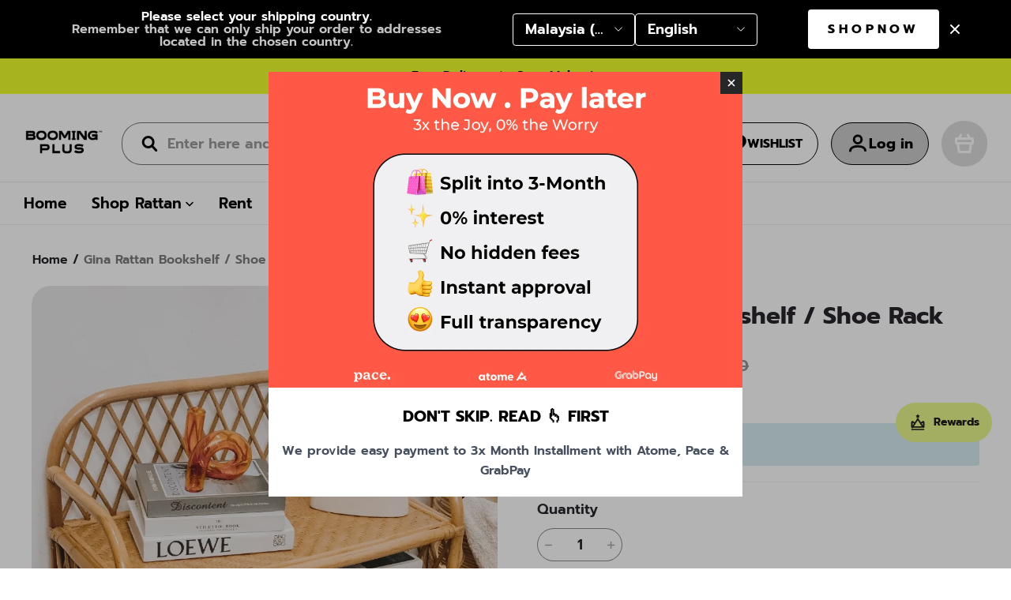

--- FILE ---
content_type: text/html; charset=utf-8
request_url: https://boomingplus.com/products/gina-rattan-bookshelf
body_size: 171199
content:
<!DOCTYPE html>
<html lang="en">

<head>
  <meta charset="UTF-8">
  <meta http-equiv="X-UA-Compatible" content="IE=edge">
  <meta name="viewport" content="width=device-width, minimum-scale=1.0, maximum-scale=1.0, user-scalable=no">
  <meta http-equiv="x-dns-prefetch-control" content="on">

  
<style>
:root, ::after, ::before {
    --type-title-font: "Prompt", "sans-serif";
    --type-title-font-weight: 700;
    --type-title-font-style: normal;
    --type-body-font: "Prompt", "sans-serif";
    --type-body-font-weight: 600;
    --type-body-font-style: normal;

    --color-page-background: 255, 255, 255;
    --color-text: 41, 37, 44;
    --color-light-text: 148, 148, 148;
    --color-sale: 23, 31, 43;
    --color-discount: 227, 38, 25;
    --color-entry-line: 234, 236, 236;
    --color-btn-background: 0, 0, 0;
    --color-btn-text: 255, 255, 255;
    --color-secondary-btn-backgroud: 255, 255, 255;
    --color-secondary-btn-text: 0, 0, 0;
    --color-secondary-btn-border: 221, 221, 221;
    --color-tag-background: 227, 38, 25;
    --color-tag-text: 255, 255, 255;
    --color-cart-dot: 246, 112, 37;
    --color-cart-dot-text: 0, 0, 0;
    --color-image-background: 248, 248, 248;
    --color-section-background: 234, 234, 234;
    --color-mask: 23, 23, 23;
    --color-scheme-1-bg: 0, 0, 0;
    --color-scheme-1-text: 255, 255, 255;
    --color-scheme-2-bg: 238, 254, 44;
    --color-scheme-2-text: 0, 0, 0;
    --color-scheme-3-bg: 251, 7, 151;
    --color-scheme-3-text: 234, 236, 236;
    --color-scheme-1-gradient: rgb(var(--color-scheme-1-bg));
    --color-scheme-2-gradient: rgb(var(--color-scheme-2-bg));
    --color-scheme-3-gradient: rgb(var(--color-scheme-3-bg));
    --type-title-letter-spacing: 0em;
    --type-title-size: 36px;
    --type-title-line-height: 1.2;
    --type-body-letter-spacing: 0em;
    --type-body-size: 18px;
    --type-body-line-height: 1.6;
    --type-navigation-size: 19px;
    --page-width: 1920px;
    --section-vertical-gap: 8px;
    --grid-horizontal-space: 20px;
    --grid-vertical-space: 40px;
    --btn-border-thickness: 1px;
    --btn-border-opacity: 100%;
    --btn-border-radius: 24px;
    --btn-border-radius-outset: 25px;
    --btn-shadow-opacity: 0%;
    --btn-shadow-offset-x: 0px;
    --btn-shadow-offset-y: 4px;
    --btn-shadow-blur: 5px;
    --sku-selector-border-thickness: 1px;
    --sku-selector-border-opacity: 55%;
    --sku-selector-border-radius: 40px;
    --sku-selector-border-radius-outset: 41px;
    --sku-selector-shadow-opacity: 0%;
    --sku-selector-shadow-offset-x: 0px;
    --sku-selector-shadow-offset-y: 4px;
    --sku-selector-shadow-blur: 5px;
    --input-border-thickness: 1px;
    --input-border-opacity: 55%;
    --input-border-radius: 24px;
    --input-border-radius-outset: 25px;
    --input-shadow-opacity: 0%;
    --input-shadow-offset-x: 0px;
    --input-shadow-offset-y: 4px;
    --input-shadow-blur: 5px;
    --card-border-thickness: 0px;
    --card-border-opacity: 10%;
    --card-border-radius: 24px;
    --card-border-radius-outset: 24px;
    --card-shadow-opacity: 0%;
    --card-shadow-offset-x: 0px;
    --card-shadow-offset-y: 4px;
    --card-shadow-blur: 5px;
    --content-border-thickness: 0px;
    --content-border-opacity: 10%;
    --content-border-radius: 0px;
    --content-border-radius-outset: 0px;
    --content-shadow-opacity: 0%;
    --content-shadow-offset-x: 0px;
    --content-shadow-offset-y: 4px;
    --content-shadow-blur: 5px;
    --media-border-thickness: 0px;
    --media-border-opacity: 5%;
    --media-border-radius: 24px;
    --media-border-radius-outset: 24px;
    --media-shadow-opacity: 0%;
    --media-shadow-offset-x: 0px;
    --media-shadow-offset-left: 0px;
    --media-shadow-offset-right: 0px;
    --media-shadow-offset-y: 4px;
    --media-shadow-offset-top: 0px;
    --media-shadow-offset-bottom: 8px;
    --media-shadow-blur: 5px;
    --menu-modal-border-thickness: 1px;
    --menu-modal-border-opacity: 10%;
    --menu-modal-border-radius: 12px;
    --menu-modal-border-radius-outset: 13px;
    --menu-modal-shadow-opacity: 20%;
    --menu-modal-shadow-offset-x: 0px;
    --menu-modal-shadow-offset-y: 4px;
    --menu-modal-shadow-blur: 5px;
    --drawer-border-thickness: 1px;
    --drawer-border-opacity: 10%;
    --drawer-shadow-opacity: 0%;
    --drawer-shadow-offset-x: 0px;
    --drawer-shadow-offset-y: 4px;
    --drawer-shadow-blur: 5px;

    --header-nav-border-radius: 28px;
    --header-nav-shadow-offset-x: 10px;
    --header-nav-shadow-offset-y: 4px;
    --header-nav-shadow-blur: 5px;
    --header-nav-shadow-opacity: 0%;

    --product-discount-radius: 6px;
    --co-background-color: 255, 255, 255;
    --co-order-background-color: 250, 250, 250;
    --co-color-btn-bg: 39, 110, 175;
    --co-color-err-color: 240, 73, 73;
    --co-color-msg-color: 39, 110, 175;

    --sl-asset-images-svg-icon_loading--svg: url("https://img-preview.myshopline.com/image/shopline/b8a21447296047c1a652c7cf2f42d39f.svg");
  --sl-asset-product-commons-svg-default-img--svg: url("https://img-preview.myshopline.com/image/shopline/8ce1e283202f4d6db2d3b6ad5ea7dfd5.svg");
  --sl-asset-product-commons-svg-icon_videofb--svg: url("https://img-preview.myshopline.com/image/shopline/ba87386e7f9f41ae9cb4c66571f83998.svg");
  --sl-asset-images-texture--svg: url("https://img-preview.myshopline.com/image/shopline/41952a4ff05345a88b8d890c6bcdccd9.svg");
  --sl-asset-checkout-images-payment_temp--svg: url("");
  --sl-asset-images-svg-default-img--svg: url("https://img-preview.myshopline.com/image/shopline/435d33b41471496694103ced81dfbfd1.svg");
  --sl-asset-addressComponent-autocomplete-close_icon--svg: url("");
  --sl-asset-product-commons-svg-checked--svg: url("https://img-preview.myshopline.com/image/shopline/8ed0726571c84101a8396f90f17873a5.svg");
}


@media (max-width: 749.98px) {
  :root, ::after, ::before {
    --card-border-radius: 8px;
    --card-border-radius-outset: 8px;
    --media-border-radius: 8px;
    --media-border-radius-outset: 8px;
    --content-border-radius: 0px;
    --content-border-radius-outset: 0px;
  }
}


</style>



  

  






  







  





  


  

<meta name="title" content="Gina Rattan Bookshelf / Shoe Rack-Booming Plus" />



  <meta name="description" content="-Booming Plus ⚡️ Buy Gina Rattan Bookshelf / Shoe Rack at the best price with offers from Booming Plus. Gina Rattan Bookshelf / Shoe Rack Free shipping to sem. Malaysia for orders over RM500" />








  <meta property="og:url" content="https://boomingplus.com/products/gina-rattan-bookshelf" />

  <meta property="og:site_name" content="Booming Plus" />


  <meta property="og:title" content="Gina Rattan Bookshelf / Shoe Rack-Booming Plus" />

  <meta property="og:description" content="-Booming Plus ⚡️ Buy Gina Rattan Bookshelf / Shoe Rack at the best price with offers from Booming Plus. Gina Rattan Bookshelf / Shoe Rack Free shipping to sem. Malaysia for orders over RM500" />


  <meta property="og:type" content="product" />

  <meta property="og:image" content="https://img.myshopline.com/image/store/2001823668/1662544130271/IMG-0546.jpeg?w&#x3D;900&amp;h&#x3D;1200" />
  <meta property="og:image:secure_url" content="https://img.myshopline.com/image/store/2001823668/1662544130271/IMG-0546.jpeg?w&#x3D;900&amp;h&#x3D;1200" />
  <meta name="twitter:image" content="https://img.myshopline.com/image/store/2001823668/1662544130271/IMG-0546.jpeg?w&#x3D;900&amp;h&#x3D;1200" />

  <meta name="twitter:title" content="Gina Rattan Bookshelf / Shoe Rack-Booming Plus" />


  <meta name="twitter:description" content="-Booming Plus ⚡️ Buy Gina Rattan Bookshelf / Shoe Rack at the best price with offers from Booming Plus. Gina Rattan Bookshelf / Shoe Rack Free shipping to sem. Malaysia for orders over RM500" />


  <meta name="twitter:card" content="summary_large_image" />








  

  
<title>Gina Rattan Bookshelf / Shoe Rack-Booming Plus</title>


    <link rel="shortcut icon" href="https://img.myshopline.com/image/store/2001823668/1662544130271/favicon-32x32.png?w&#x3D;32&amp;h&#x3D;32" type="image/png">

  <!-- assets/commons/layout/theme/index.css.hbs -->
<style>html{
  -webkit-text-size-adjust:100%;
  line-height:1.15;
}
body{
  margin:0;
}
main{
  display:block;
}
h1{
  font-size:2em;
  margin:.67em 0;
}
hr{
  box-sizing:content-box;
  height:0;
  overflow:visible;
}
pre{
  font-family:monospace,monospace;
  font-size:1em;
}
a{
  background-color:transparent;
}
abbr[title]{
  border-bottom:none;
  text-decoration:underline;
  text-decoration:underline dotted;
}
b,strong{
  font-weight:bolder;
}
code,kbd,samp{
  font-family:monospace,monospace;
  font-size:1em;
}
small{
  font-size:80%;
}
sub,sup{
  font-size:75%;
  line-height:0;
  position:relative;
  vertical-align:baseline;
}

sub{
  bottom:-.25em;
}

sup{
  top:-.5em;
}
img{
  border-style:none;
}
button,input,optgroup,select,textarea{
  font-family:inherit;
  font-size:100%;
  line-height:1.15;
  margin:0;
}
button,input{
  overflow:visible;
}
button,select{
  text-transform:none;
}
[type=button],[type=reset],[type=submit],button{
  -webkit-appearance:button;
}
[type=button]::-moz-focus-inner,[type=reset]::-moz-focus-inner,[type=submit]::-moz-focus-inner,button::-moz-focus-inner{
  border-style:none;
  padding:0;
}
[type=button]:-moz-focusring,[type=reset]:-moz-focusring,[type=submit]:-moz-focusring,button:-moz-focusring{
  outline:1px dotted ButtonText;
}
fieldset{
  padding:.35em .75em .625em;
}
legend{
  box-sizing:border-box;
  color:inherit;
  display:table;
  max-width:100%;
  padding:0;
  white-space:normal;
}
progress{
  vertical-align:baseline;
}
textarea{
  overflow:auto;
}
[type=checkbox],[type=radio]{
  box-sizing:border-box;
  padding:0;
}
[type=number]::-webkit-inner-spin-button,[type=number]::-webkit-outer-spin-button{
  height:auto;
}
[type=search]{
  -webkit-appearance:textfield;
  outline-offset:-2px;
}
[type=search]::-webkit-search-decoration{
  -webkit-appearance:none;
}
::-webkit-file-upload-button{
  -webkit-appearance:button;
  font:inherit;
}
details{
  display:block;
}
summary{
  display:list-item;
}
[hidden],template{
  display:none;
}
@font-face{
  font-family:swiper-icons;
  font-style:normal;
  font-weight:400;
  src:url("data:application/font-woff;charset=utf-8;base64, [base64]//wADZ2x5ZgAAAywAAADMAAAD2MHtryVoZWFkAAABbAAAADAAAAA2E2+eoWhoZWEAAAGcAAAAHwAAACQC9gDzaG10eAAAAigAAAAZAAAArgJkABFsb2NhAAAC0AAAAFoAAABaFQAUGG1heHAAAAG8AAAAHwAAACAAcABAbmFtZQAAA/gAAAE5AAACXvFdBwlwb3N0AAAFNAAAAGIAAACE5s74hXjaY2BkYGAAYpf5Hu/j+W2+MnAzMYDAzaX6QjD6/4//Bxj5GA8AuRwMYGkAPywL13jaY2BkYGA88P8Agx4j+/8fQDYfA1AEBWgDAIB2BOoAeNpjYGRgYNBh4GdgYgABEMnIABJzYNADCQAACWgAsQB42mNgYfzCOIGBlYGB0YcxjYGBwR1Kf2WQZGhhYGBiYGVmgAFGBiQQkOaawtDAoMBQxXjg/wEGPcYDDA4wNUA2CCgwsAAAO4EL6gAAeNpj2M0gyAACqxgGNWBkZ2D4/wMA+xkDdgAAAHjaY2BgYGaAYBkGRgYQiAHyGMF8FgYHIM3DwMHABGQrMOgyWDLEM1T9/w8UBfEMgLzE////P/5//f/V/xv+r4eaAAeMbAxwIUYmIMHEgKYAYjUcsDAwsLKxc3BycfPw8jEQA/[base64]/uznmfPFBNODM2K7MTQ45YEAZqGP81AmGGcF3iPqOop0r1SPTaTbVkfUe4HXj97wYE+yNwWYxwWu4v1ugWHgo3S1XdZEVqWM7ET0cfnLGxWfkgR42o2PvWrDMBSFj/IHLaF0zKjRgdiVMwScNRAoWUoH78Y2icB/yIY09An6AH2Bdu/UB+yxopYshQiEvnvu0dURgDt8QeC8PDw7Fpji3fEA4z/PEJ6YOB5hKh4dj3EvXhxPqH/SKUY3rJ7srZ4FZnh1PMAtPhwP6fl2PMJMPDgeQ4rY8YT6Gzao0eAEA409DuggmTnFnOcSCiEiLMgxCiTI6Cq5DZUd3Qmp10vO0LaLTd2cjN4fOumlc7lUYbSQcZFkutRG7g6JKZKy0RmdLY680CDnEJ+UMkpFFe1RN7nxdVpXrC4aTtnaurOnYercZg2YVmLN/d/gczfEimrE/fs/bOuq29Zmn8tloORaXgZgGa78yO9/cnXm2BpaGvq25Dv9S4E9+5SIc9PqupJKhYFSSl47+Qcr1mYNAAAAeNptw0cKwkAAAMDZJA8Q7OUJvkLsPfZ6zFVERPy8qHh2YER+3i/BP83vIBLLySsoKimrqKqpa2hp6+jq6RsYGhmbmJqZSy0sraxtbO3sHRydnEMU4uR6yx7JJXveP7WrDycAAAAAAAH//wACeNpjYGRgYOABYhkgZgJCZgZNBkYGLQZtIJsFLMYAAAw3ALgAeNolizEKgDAQBCchRbC2sFER0YD6qVQiBCv/H9ezGI6Z5XBAw8CBK/m5iQQVauVbXLnOrMZv2oLdKFa8Pjuru2hJzGabmOSLzNMzvutpB3N42mNgZGBg4GKQYzBhYMxJLMlj4GBgAYow/P/PAJJhLM6sSoWKfWCAAwDAjgbRAAB42mNgYGBkAIIbCZo5IPrmUn0hGA0AO8EFTQAA") format("woff");
}
:root{
  --swiper-theme-color:#007aff;
}

.swiper-container{
  list-style:none;
  margin-left:auto;
  margin-right:auto;
  overflow:hidden;
  padding:0;
  position:relative;
  z-index:1;
}

.swiper-container-vertical>.swiper-wrapper{
  flex-direction:column;
}

.swiper-wrapper{
  box-sizing:content-box;
  display:flex;
  height:100%;
  position:relative;
  transition-property:transform;
  width:100%;
  z-index:1;
}

.swiper-container-android .swiper-slide,.swiper-wrapper{
  transform:translateZ(0);
}

.swiper-container-multirow>.swiper-wrapper{
  flex-wrap:wrap;
}

.swiper-container-multirow-column>.swiper-wrapper{
  flex-direction:column;
  flex-wrap:wrap;
}

.swiper-container-free-mode>.swiper-wrapper{
  margin:0 auto;
  transition-timing-function:ease-out;
}

.swiper-container-pointer-events{
  touch-action:pan-y;
}

.swiper-container-pointer-events.swiper-container-vertical{
  touch-action:pan-x;
}

.swiper-slide{
  flex-shrink:0;
  height:100%;
  position:relative;
  transition-property:transform;
  width:100%;
}

.swiper-slide-invisible-blank{
  visibility:hidden;
}
.swiper-container-autoheight,.swiper-container-autoheight .swiper-slide{
  height:auto;
}

.swiper-container-autoheight .swiper-wrapper{
  align-items:flex-start;
  transition-property:transform, height;
}
.swiper-container-3d{
  perspective:1200px;
}

.swiper-container-3d .swiper-cube-shadow,.swiper-container-3d .swiper-slide,.swiper-container-3d .swiper-slide-shadow-bottom,.swiper-container-3d .swiper-slide-shadow-left,.swiper-container-3d .swiper-slide-shadow-right,.swiper-container-3d .swiper-slide-shadow-top,.swiper-container-3d .swiper-wrapper{
  transform-style:preserve-3d;
}

.swiper-container-3d .swiper-slide-shadow-bottom,.swiper-container-3d .swiper-slide-shadow-left,.swiper-container-3d .swiper-slide-shadow-right,.swiper-container-3d .swiper-slide-shadow-top{
  height:100%;
  left:0;
  pointer-events:none;
  position:absolute;
  top:0;
  width:100%;
  z-index:10;
}

.swiper-container-3d .swiper-slide-shadow-left{
  background-image:linear-gradient(270deg, rgba(0,0,0,.5), transparent);
}

.swiper-container-3d .swiper-slide-shadow-right{
  background-image:linear-gradient(90deg, rgba(0,0,0,.5), transparent);
}

.swiper-container-3d .swiper-slide-shadow-top{
  background-image:linear-gradient(0deg, rgba(0,0,0,.5), transparent);
}

.swiper-container-3d .swiper-slide-shadow-bottom{
  background-image:linear-gradient(180deg, rgba(0,0,0,.5), transparent);
}
.swiper-container-css-mode>.swiper-wrapper{
  -ms-overflow-style:none;
  overflow:auto;
  scrollbar-width:none;
}

.swiper-container-css-mode>.swiper-wrapper::-webkit-scrollbar{
  display:none;
}

.swiper-container-css-mode>.swiper-wrapper>.swiper-slide{
  scroll-snap-align:start start;
}

.swiper-container-horizontal.swiper-container-css-mode>.swiper-wrapper{
  scroll-snap-type:x mandatory;
}

.swiper-container-vertical.swiper-container-css-mode>.swiper-wrapper{
  scroll-snap-type:y mandatory;
}

:root{
  --swiper-navigation-size:44px;
}

.swiper-button-next,.swiper-button-prev{
  align-items:center;
  color:var(--swiper-navigation-color, var(--swiper-theme-color));
  cursor:pointer;
  display:flex;
  height:var(--swiper-navigation-size);
  justify-content:center;
  margin-top:calc(0px - var(--swiper-navigation-size) / 2);
  position:absolute;
  top:50%;
  width:calc(var(--swiper-navigation-size) / 44 * 27);
  z-index:10;
}

.swiper-button-next.swiper-button-disabled,.swiper-button-prev.swiper-button-disabled{
  cursor:auto;
  opacity:.35;
  pointer-events:none;
}

.swiper-button-next:after,.swiper-button-prev:after{
  font-family:swiper-icons;
  font-size:var(--swiper-navigation-size);
  font-variant:normal;
  letter-spacing:0;
  line-height:1;
  text-transform:none !important;
  text-transform:none;
}

.swiper-button-prev,.swiper-container-rtl .swiper-button-next{
  left:10px;
  right:auto;
}

.swiper-button-prev:after,.swiper-container-rtl .swiper-button-next:after{
  content:"prev";
}

.swiper-button-next,.swiper-container-rtl .swiper-button-prev{
  left:auto;
  right:10px;
}

.swiper-button-next:after,.swiper-container-rtl .swiper-button-prev:after{
  content:"next";
}

.swiper-button-next.swiper-button-white,.swiper-button-prev.swiper-button-white{
  --swiper-navigation-color:#fff;
}

.swiper-button-next.swiper-button-black,.swiper-button-prev.swiper-button-black{
  --swiper-navigation-color:#000;
}

.swiper-button-lock{
  display:none;
}

.swiper-pagination{
  position:absolute;
  text-align:center;
  transform:translateZ(0);
  transition:.3s opacity;
  z-index:10;
}

.swiper-pagination.swiper-pagination-hidden{
  opacity:0;
}
.swiper-container-horizontal>.swiper-pagination-bullets,.swiper-pagination-custom,.swiper-pagination-fraction{
  bottom:10px;
  left:0;
  width:100%;
}
.swiper-pagination-bullets-dynamic{
  font-size:0;
  overflow:hidden;
}

.swiper-pagination-bullets-dynamic .swiper-pagination-bullet{
  position:relative;
  transform:scale(.33);
}

.swiper-pagination-bullets-dynamic .swiper-pagination-bullet-active,.swiper-pagination-bullets-dynamic .swiper-pagination-bullet-active-main{
  transform:scale(1);
}

.swiper-pagination-bullets-dynamic .swiper-pagination-bullet-active-prev{
  transform:scale(.66);
}

.swiper-pagination-bullets-dynamic .swiper-pagination-bullet-active-prev-prev{
  transform:scale(.33);
}

.swiper-pagination-bullets-dynamic .swiper-pagination-bullet-active-next{
  transform:scale(.66);
}

.swiper-pagination-bullets-dynamic .swiper-pagination-bullet-active-next-next{
  transform:scale(.33);
}

.swiper-pagination-bullet{
  background:#000;
  border-radius:50%;
  display:inline-block;
  height:8px;
  opacity:.2;
  width:8px;
}

button.swiper-pagination-bullet{
  -webkit-appearance:none;
  appearance:none;
  border:none;
  box-shadow:none;
  margin:0;
  padding:0;
}

.swiper-pagination-clickable .swiper-pagination-bullet{
  cursor:pointer;
}

.swiper-pagination-bullet:only-child{
  display:none !important;
}

.swiper-pagination-bullet-active{
  background:var(--swiper-pagination-color, var(--swiper-theme-color));
  opacity:1;
}

.swiper-container-vertical>.swiper-pagination-bullets{
  right:10px;
  top:50%;
  transform:translate3d(0, -50%, 0);
}

.swiper-container-vertical>.swiper-pagination-bullets .swiper-pagination-bullet{
  display:block;
  margin:6px 0;
}

.swiper-container-vertical>.swiper-pagination-bullets.swiper-pagination-bullets-dynamic{
  top:50%;
  transform:translateY(-50%);
  width:8px;
}

.swiper-container-vertical>.swiper-pagination-bullets.swiper-pagination-bullets-dynamic .swiper-pagination-bullet{
  display:inline-block;
  transition:.2s transform, .2s top;
}

.swiper-container-horizontal>.swiper-pagination-bullets .swiper-pagination-bullet{
  margin:0 4px;
}

.swiper-container-horizontal>.swiper-pagination-bullets.swiper-pagination-bullets-dynamic{
  left:50%;
  transform:translateX(-50%);
  white-space:nowrap;
}

.swiper-container-horizontal>.swiper-pagination-bullets.swiper-pagination-bullets-dynamic .swiper-pagination-bullet{
  transition:.2s transform, .2s left;
}

.swiper-container-horizontal.swiper-container-rtl>.swiper-pagination-bullets-dynamic .swiper-pagination-bullet{
  transition:.2s transform, .2s right;
}
.swiper-pagination-progressbar{
  background:rgba(0,0,0,.25);
  position:absolute;
}

.swiper-pagination-progressbar .swiper-pagination-progressbar-fill{
  background:var(--swiper-pagination-color, var(--swiper-theme-color));
  height:100%;
  left:0;
  position:absolute;
  top:0;
  transform:scale(0);
  transform-origin:left top;
  width:100%;
}

.swiper-container-rtl .swiper-pagination-progressbar .swiper-pagination-progressbar-fill{
  transform-origin:right top;
}

.swiper-container-horizontal>.swiper-pagination-progressbar,.swiper-container-vertical>.swiper-pagination-progressbar.swiper-pagination-progressbar-opposite{
  height:4px;
  left:0;
  top:0;
  width:100%;
}

.swiper-container-horizontal>.swiper-pagination-progressbar.swiper-pagination-progressbar-opposite,.swiper-container-vertical>.swiper-pagination-progressbar{
  height:100%;
  left:0;
  top:0;
  width:4px;
}

.swiper-pagination-white{
  --swiper-pagination-color:#fff;
}

.swiper-pagination-black{
  --swiper-pagination-color:#000;
}

.swiper-pagination-lock{
  display:none;
}
.swiper-scrollbar{
  background:rgba(0,0,0,.1);
  border-radius:10px;
  position:relative;
  -ms-touch-action:none;
}

.swiper-container-horizontal>.swiper-scrollbar{
  bottom:3px;
  height:5px;
  left:1%;
  position:absolute;
  width:98%;
  z-index:50;
}

.swiper-container-vertical>.swiper-scrollbar{
  height:98%;
  position:absolute;
  right:3px;
  top:1%;
  width:5px;
  z-index:50;
}

.swiper-scrollbar-drag{
  background:rgba(0,0,0,.5);
  border-radius:10px;
  height:100%;
  left:0;
  position:relative;
  top:0;
  width:100%;
}

.swiper-scrollbar-cursor-drag{
  cursor:move;
}

.swiper-scrollbar-lock{
  display:none;
}

.swiper-zoom-container{
  align-items:center;
  display:flex;
  height:100%;
  justify-content:center;
  text-align:center;
  width:100%;
}

.swiper-zoom-container>canvas,.swiper-zoom-container>img,.swiper-zoom-container>svg{
  max-height:100%;
  max-width:100%;
  object-fit:contain;
}

.swiper-slide-zoomed{
  cursor:move;
}

.swiper-lazy-preloader{
  animation:swiper-preloader-spin 1s infinite linear;
  border:4px solid var(--swiper-preloader-color, var(--swiper-theme-color));
  border-radius:50%;
  border-top:4px solid transparent;
  box-sizing:border-box;
  height:42px;
  left:50%;
  margin-left:-21px;
  margin-top:-21px;
  position:absolute;
  top:50%;
  transform-origin:50%;
  width:42px;
  z-index:10;
}

.swiper-lazy-preloader-white{
  --swiper-preloader-color:#fff;
}

.swiper-lazy-preloader-black{
  --swiper-preloader-color:#000;
}

@keyframes swiper-preloader-spin{
  to{
    transform:rotate(1turn);
  }
}
.swiper-container .swiper-notification{
  left:0;
  opacity:0;
  pointer-events:none;
  position:absolute;
  top:0;
  z-index:-1000;
}

.swiper-container-fade.swiper-container-free-mode .swiper-slide{
  transition-timing-function:ease-out;
}

.swiper-container-fade .swiper-slide{
  pointer-events:none;
  transition-property:opacity;
}

.swiper-container-fade .swiper-slide .swiper-slide{
  pointer-events:none;
}

.swiper-container-fade .swiper-slide-active,.swiper-container-fade .swiper-slide-active .swiper-slide-active{
  pointer-events:auto;
}

.swiper-container-cube{
  overflow:visible;
}

.swiper-container-cube .swiper-slide{
  -webkit-backface-visibility:hidden;
  backface-visibility:hidden;
  height:100%;
  pointer-events:none;
  transform-origin:0 0;
  visibility:hidden;
  width:100%;
  z-index:1;
}

.swiper-container-cube .swiper-slide .swiper-slide{
  pointer-events:none;
}

.swiper-container-cube.swiper-container-rtl .swiper-slide{
  transform-origin:100% 0;
}

.swiper-container-cube .swiper-slide-active,.swiper-container-cube .swiper-slide-active .swiper-slide-active{
  pointer-events:auto;
}

.swiper-container-cube .swiper-slide-active,.swiper-container-cube .swiper-slide-next,.swiper-container-cube .swiper-slide-next+.swiper-slide,.swiper-container-cube .swiper-slide-prev{
  pointer-events:auto;
  visibility:visible;
}

.swiper-container-cube .swiper-slide-shadow-bottom,.swiper-container-cube .swiper-slide-shadow-left,.swiper-container-cube .swiper-slide-shadow-right,.swiper-container-cube .swiper-slide-shadow-top{
  -webkit-backface-visibility:hidden;
  backface-visibility:hidden;
  z-index:0;
}

.swiper-container-cube .swiper-cube-shadow{
  bottom:0;
  height:100%;
  left:0;
  opacity:.6;
  position:absolute;
  width:100%;
  z-index:0;
}

.swiper-container-cube .swiper-cube-shadow:before{
  background:#000;
  bottom:0;
  content:"";
  filter:blur(50px);
  left:0;
  position:absolute;
  right:0;
  top:0;
}

.swiper-container-flip{
  overflow:visible;
}

.swiper-container-flip .swiper-slide{
  -webkit-backface-visibility:hidden;
  backface-visibility:hidden;
  pointer-events:none;
  z-index:1;
}

.swiper-container-flip .swiper-slide .swiper-slide{
  pointer-events:none;
}

.swiper-container-flip .swiper-slide-active,.swiper-container-flip .swiper-slide-active .swiper-slide-active{
  pointer-events:auto;
}

.swiper-container-flip .swiper-slide-shadow-bottom,.swiper-container-flip .swiper-slide-shadow-left,.swiper-container-flip .swiper-slide-shadow-right,.swiper-container-flip .swiper-slide-shadow-top{
  -webkit-backface-visibility:hidden;
  backface-visibility:hidden;
  z-index:0;
}
.container,.container-fluid,.container-lg,.container-md,.container-sm{
  margin-left:auto;
  margin-right:auto;
  padding-left:var(--sl-gutter-x, .75rem);
  padding-right:var(--sl-gutter-x, .75rem);
  width:100%;
}

.container{
  max-width:100%;
}

@media (min-width:750px){
  .container,.container-md{
    max-width:100%;
  }
}
@media (min-width:960px){
  .container,.container-lg,.container-md{
    max-width:calc(var(--page-width) + 60px);
  }
}
.row{
  --sl-gutter-x:var(--grid-horizontal-space);
  --sl-gutter-y:var(--grid-vertical-space);
  display:flex;
  flex-wrap:wrap;
  margin-left:calc(var(--sl-gutter-x) * -.5);
  margin-right:calc(var(--sl-gutter-x) * -.5);
  margin-top:calc(var(--sl-gutter-y) * -1);
}
.row>*{
  box-sizing:border-box;
  flex-shrink:0;
  margin-top:var(--sl-gutter-y);
  max-width:100%;
  padding-left:calc(var(--sl-gutter-x) * .5);
  padding-right:calc(var(--sl-gutter-x) * .5);
  width:100%;
}

.col{
  flex:1 0 0%;
}

.row-cols-auto>*{
  flex:0 0 auto;
  width:auto;
}

.row-cols-1>*{
  flex:0 0 auto;
  width:100%;
}

.row-cols-2>*{
  flex:0 0 auto;
  width:50%;
}

.row-cols-3>*{
  flex:0 0 auto;
  width:33.3333333333%;
}

.row-cols-4>*{
  flex:0 0 auto;
  width:25%;
}

.row-cols-5>*{
  flex:0 0 auto;
  width:20%;
}

.row-cols-6>*{
  flex:0 0 auto;
  width:16.6666666667%;
}

@media (min-width:750px){
  .col-md{
    flex:1 0 0%;
  }

  .row-cols-md-auto>*{
    flex:0 0 auto;
    width:auto;
  }

  .row-cols-md-1>*{
    flex:0 0 auto;
    width:100%;
  }

  .row-cols-md-2>*{
    flex:0 0 auto;
    width:50%;
  }

  .row-cols-md-3>*{
    flex:0 0 auto;
    width:33.3333333333%;
  }

  .row-cols-md-4>*{
    flex:0 0 auto;
    width:25%;
  }

  .row-cols-md-5>*{
    flex:0 0 auto;
    width:20%;
  }

  .row-cols-md-6>*{
    flex:0 0 auto;
    width:16.6666666667%;
  }
}
@media (min-width:960px){
  .col-lg{
    flex:1 0 0%;
  }

  .row-cols-lg-auto>*{
    flex:0 0 auto;
    width:auto;
  }

  .row-cols-lg-1>*{
    flex:0 0 auto;
    width:100%;
  }

  .row-cols-lg-2>*{
    flex:0 0 auto;
    width:50%;
  }

  .row-cols-lg-3>*{
    flex:0 0 auto;
    width:33.3333333333%;
  }

  .row-cols-lg-4>*{
    flex:0 0 auto;
    width:25%;
  }

  .row-cols-lg-5>*{
    flex:0 0 auto;
    width:20%;
  }

  .row-cols-lg-6>*{
    flex:0 0 auto;
    width:16.6666666667%;
  }
}
@media (min-width:1200px){
  .col-xl{
    flex:1 0 0%;
  }

  .row-cols-xl-auto>*{
    flex:0 0 auto;
    width:auto;
  }

  .row-cols-xl-1>*{
    flex:0 0 auto;
    width:100%;
  }

  .row-cols-xl-2>*{
    flex:0 0 auto;
    width:50%;
  }

  .row-cols-xl-3>*{
    flex:0 0 auto;
    width:33.3333333333%;
  }

  .row-cols-xl-4>*{
    flex:0 0 auto;
    width:25%;
  }

  .row-cols-xl-5>*{
    flex:0 0 auto;
    width:20%;
  }

  .row-cols-xl-6>*{
    flex:0 0 auto;
    width:16.6666666667%;
  }
}
.col-auto{
  flex:0 0 auto;
  width:auto;
}

.col-1{
  width:4.16666667%;
}

.col-1,.col-2{
  flex:0 0 auto;
}

.col-2{
  width:8.33333333%;
}

.col-3{
  width:12.5%;
}

.col-3,.col-4{
  flex:0 0 auto;
}

.col-4{
  width:16.66666667%;
}

.col-5{
  width:20.83333333%;
}

.col-5,.col-6{
  flex:0 0 auto;
}

.col-6{
  width:25%;
}

.col-7{
  width:29.16666667%;
}

.col-7,.col-8{
  flex:0 0 auto;
}

.col-8{
  width:33.33333333%;
}

.col-9{
  flex:0 0 auto;
  width:37.5%;
}

.col-10{
  flex:0 0 auto;
  width:41.66666667%;
}

.col-11{
  flex:0 0 auto;
  width:45.83333333%;
}

.col-12{
  flex:0 0 auto;
  width:50%;
}

.col-13{
  flex:0 0 auto;
  width:54.16666667%;
}

.col-14{
  flex:0 0 auto;
  width:58.33333333%;
}

.col-15{
  flex:0 0 auto;
  width:62.5%;
}

.col-16{
  flex:0 0 auto;
  width:66.66666667%;
}

.col-17{
  flex:0 0 auto;
  width:70.83333333%;
}

.col-18{
  flex:0 0 auto;
  width:75%;
}

.col-19{
  flex:0 0 auto;
  width:79.16666667%;
}

.col-20{
  flex:0 0 auto;
  width:83.33333333%;
}

.col-21{
  flex:0 0 auto;
  width:87.5%;
}

.col-22{
  flex:0 0 auto;
  width:91.66666667%;
}

.col-23{
  flex:0 0 auto;
  width:95.83333333%;
}

.col-24{
  flex:0 0 auto;
  width:100%;
}

.offset-1{
  margin-left:4.16666667%;
}

.offset-2{
  margin-left:8.33333333%;
}

.offset-3{
  margin-left:12.5%;
}

.offset-4{
  margin-left:16.66666667%;
}

.offset-5{
  margin-left:20.83333333%;
}

.offset-6{
  margin-left:25%;
}

.offset-7{
  margin-left:29.16666667%;
}

.offset-8{
  margin-left:33.33333333%;
}

.offset-9{
  margin-left:37.5%;
}

.offset-10{
  margin-left:41.66666667%;
}

.offset-11{
  margin-left:45.83333333%;
}

.offset-12{
  margin-left:50%;
}

.offset-13{
  margin-left:54.16666667%;
}

.offset-14{
  margin-left:58.33333333%;
}

.offset-15{
  margin-left:62.5%;
}

.offset-16{
  margin-left:66.66666667%;
}

.offset-17{
  margin-left:70.83333333%;
}

.offset-18{
  margin-left:75%;
}

.offset-19{
  margin-left:79.16666667%;
}

.offset-20{
  margin-left:83.33333333%;
}

.offset-21{
  margin-left:87.5%;
}

.offset-22{
  margin-left:91.66666667%;
}

.offset-23{
  margin-left:95.83333333%;
}

.g-0,.gx-0{
  --sl-gutter-x:0;
}

.g-0,.gy-0{
  --sl-gutter-y:0;
}

.g-1,.gx-1{
  --sl-gutter-x:5px;
}

.g-1,.gy-1{
  --sl-gutter-y:5px;
}

.g-2,.gx-2{
  --sl-gutter-x:10px;
}

.g-2,.gy-2{
  --sl-gutter-y:10px;
}

.g-3,.gx-3{
  --sl-gutter-x:15px;
}

.g-3,.gy-3{
  --sl-gutter-y:15px;
}

.g-4,.gx-4{
  --sl-gutter-x:20px;
}

.g-4,.gy-4{
  --sl-gutter-y:20px;
}

.g-5,.gx-5{
  --sl-gutter-x:30px;
}

.g-5,.gy-5{
  --sl-gutter-y:30px;
}

.g-6,.gx-6{
  --sl-gutter-x:40px;
}

.g-6,.gy-6{
  --sl-gutter-y:40px;
}

@media (min-width:750px){
  .col-md-auto{
    flex:0 0 auto;
    width:auto;
  }

  .col-md-1{
    flex:0 0 auto;
    width:4.16666667%;
  }

  .col-md-2{
    flex:0 0 auto;
    width:8.33333333%;
  }

  .col-md-3{
    flex:0 0 auto;
    width:12.5%;
  }

  .col-md-4{
    flex:0 0 auto;
    width:16.66666667%;
  }

  .col-md-5{
    flex:0 0 auto;
    width:20.83333333%;
  }

  .col-md-6{
    flex:0 0 auto;
    width:25%;
  }

  .col-md-7{
    flex:0 0 auto;
    width:29.16666667%;
  }

  .col-md-8{
    flex:0 0 auto;
    width:33.33333333%;
  }

  .col-md-9{
    flex:0 0 auto;
    width:37.5%;
  }

  .col-md-10{
    flex:0 0 auto;
    width:41.66666667%;
  }

  .col-md-11{
    flex:0 0 auto;
    width:45.83333333%;
  }

  .col-md-12{
    flex:0 0 auto;
    width:50%;
  }

  .col-md-13{
    flex:0 0 auto;
    width:54.16666667%;
  }

  .col-md-14{
    flex:0 0 auto;
    width:58.33333333%;
  }

  .col-md-15{
    flex:0 0 auto;
    width:62.5%;
  }

  .col-md-16{
    flex:0 0 auto;
    width:66.66666667%;
  }

  .col-md-17{
    flex:0 0 auto;
    width:70.83333333%;
  }

  .col-md-18{
    flex:0 0 auto;
    width:75%;
  }

  .col-md-19{
    flex:0 0 auto;
    width:79.16666667%;
  }

  .col-md-20{
    flex:0 0 auto;
    width:83.33333333%;
  }

  .col-md-21{
    flex:0 0 auto;
    width:87.5%;
  }

  .col-md-22{
    flex:0 0 auto;
    width:91.66666667%;
  }

  .col-md-23{
    flex:0 0 auto;
    width:95.83333333%;
  }

  .col-md-24{
    flex:0 0 auto;
    width:100%;
  }

  .offset-md-0{
    margin-left:0;
  }

  .offset-md-1{
    margin-left:4.16666667%;
  }

  .offset-md-2{
    margin-left:8.33333333%;
  }

  .offset-md-3{
    margin-left:12.5%;
  }

  .offset-md-4{
    margin-left:16.66666667%;
  }

  .offset-md-5{
    margin-left:20.83333333%;
  }

  .offset-md-6{
    margin-left:25%;
  }

  .offset-md-7{
    margin-left:29.16666667%;
  }

  .offset-md-8{
    margin-left:33.33333333%;
  }

  .offset-md-9{
    margin-left:37.5%;
  }

  .offset-md-10{
    margin-left:41.66666667%;
  }

  .offset-md-11{
    margin-left:45.83333333%;
  }

  .offset-md-12{
    margin-left:50%;
  }

  .offset-md-13{
    margin-left:54.16666667%;
  }

  .offset-md-14{
    margin-left:58.33333333%;
  }

  .offset-md-15{
    margin-left:62.5%;
  }

  .offset-md-16{
    margin-left:66.66666667%;
  }

  .offset-md-17{
    margin-left:70.83333333%;
  }

  .offset-md-18{
    margin-left:75%;
  }

  .offset-md-19{
    margin-left:79.16666667%;
  }

  .offset-md-20{
    margin-left:83.33333333%;
  }

  .offset-md-21{
    margin-left:87.5%;
  }

  .offset-md-22{
    margin-left:91.66666667%;
  }

  .offset-md-23{
    margin-left:95.83333333%;
  }

  .g-md-0,.gx-md-0{
    --sl-gutter-x:0;
  }

  .g-md-0,.gy-md-0{
    --sl-gutter-y:0;
  }

  .g-md-1,.gx-md-1{
    --sl-gutter-x:5px;
  }

  .g-md-1,.gy-md-1{
    --sl-gutter-y:5px;
  }

  .g-md-2,.gx-md-2{
    --sl-gutter-x:10px;
  }

  .g-md-2,.gy-md-2{
    --sl-gutter-y:10px;
  }

  .g-md-3,.gx-md-3{
    --sl-gutter-x:15px;
  }

  .g-md-3,.gy-md-3{
    --sl-gutter-y:15px;
  }

  .g-md-4,.gx-md-4{
    --sl-gutter-x:20px;
  }

  .g-md-4,.gy-md-4{
    --sl-gutter-y:20px;
  }

  .g-md-5,.gx-md-5{
    --sl-gutter-x:30px;
  }

  .g-md-5,.gy-md-5{
    --sl-gutter-y:30px;
  }

  .g-md-6,.gx-md-6{
    --sl-gutter-x:40px;
  }

  .g-md-6,.gy-md-6{
    --sl-gutter-y:40px;
  }
}
@media (min-width:960px){
  .col-lg-auto{
    flex:0 0 auto;
    width:auto;
  }

  .col-lg-1{
    flex:0 0 auto;
    width:4.16666667%;
  }

  .col-lg-2{
    flex:0 0 auto;
    width:8.33333333%;
  }

  .col-lg-3{
    flex:0 0 auto;
    width:12.5%;
  }

  .col-lg-4{
    flex:0 0 auto;
    width:16.66666667%;
  }

  .col-lg-5{
    flex:0 0 auto;
    width:20.83333333%;
  }

  .col-lg-6{
    flex:0 0 auto;
    width:25%;
  }

  .col-lg-7{
    flex:0 0 auto;
    width:29.16666667%;
  }

  .col-lg-8{
    flex:0 0 auto;
    width:33.33333333%;
  }

  .col-lg-9{
    flex:0 0 auto;
    width:37.5%;
  }

  .col-lg-10{
    flex:0 0 auto;
    width:41.66666667%;
  }

  .col-lg-11{
    flex:0 0 auto;
    width:45.83333333%;
  }

  .col-lg-12{
    flex:0 0 auto;
    width:50%;
  }

  .col-lg-13{
    flex:0 0 auto;
    width:54.16666667%;
  }

  .col-lg-14{
    flex:0 0 auto;
    width:58.33333333%;
  }

  .col-lg-15{
    flex:0 0 auto;
    width:62.5%;
  }

  .col-lg-16{
    flex:0 0 auto;
    width:66.66666667%;
  }

  .col-lg-17{
    flex:0 0 auto;
    width:70.83333333%;
  }

  .col-lg-18{
    flex:0 0 auto;
    width:75%;
  }

  .col-lg-19{
    flex:0 0 auto;
    width:79.16666667%;
  }

  .col-lg-20{
    flex:0 0 auto;
    width:83.33333333%;
  }

  .col-lg-21{
    flex:0 0 auto;
    width:87.5%;
  }

  .col-lg-22{
    flex:0 0 auto;
    width:91.66666667%;
  }

  .col-lg-23{
    flex:0 0 auto;
    width:95.83333333%;
  }

  .col-lg-24{
    flex:0 0 auto;
    width:100%;
  }

  .offset-lg-0{
    margin-left:0;
  }

  .offset-lg-1{
    margin-left:4.16666667%;
  }

  .offset-lg-2{
    margin-left:8.33333333%;
  }

  .offset-lg-3{
    margin-left:12.5%;
  }

  .offset-lg-4{
    margin-left:16.66666667%;
  }

  .offset-lg-5{
    margin-left:20.83333333%;
  }

  .offset-lg-6{
    margin-left:25%;
  }

  .offset-lg-7{
    margin-left:29.16666667%;
  }

  .offset-lg-8{
    margin-left:33.33333333%;
  }

  .offset-lg-9{
    margin-left:37.5%;
  }

  .offset-lg-10{
    margin-left:41.66666667%;
  }

  .offset-lg-11{
    margin-left:45.83333333%;
  }

  .offset-lg-12{
    margin-left:50%;
  }

  .offset-lg-13{
    margin-left:54.16666667%;
  }

  .offset-lg-14{
    margin-left:58.33333333%;
  }

  .offset-lg-15{
    margin-left:62.5%;
  }

  .offset-lg-16{
    margin-left:66.66666667%;
  }

  .offset-lg-17{
    margin-left:70.83333333%;
  }

  .offset-lg-18{
    margin-left:75%;
  }

  .offset-lg-19{
    margin-left:79.16666667%;
  }

  .offset-lg-20{
    margin-left:83.33333333%;
  }

  .offset-lg-21{
    margin-left:87.5%;
  }

  .offset-lg-22{
    margin-left:91.66666667%;
  }

  .offset-lg-23{
    margin-left:95.83333333%;
  }

  .g-lg-0,.gx-lg-0{
    --sl-gutter-x:0;
  }

  .g-lg-0,.gy-lg-0{
    --sl-gutter-y:0;
  }

  .g-lg-1,.gx-lg-1{
    --sl-gutter-x:5px;
  }

  .g-lg-1,.gy-lg-1{
    --sl-gutter-y:5px;
  }

  .g-lg-2,.gx-lg-2{
    --sl-gutter-x:10px;
  }

  .g-lg-2,.gy-lg-2{
    --sl-gutter-y:10px;
  }

  .g-lg-3,.gx-lg-3{
    --sl-gutter-x:15px;
  }

  .g-lg-3,.gy-lg-3{
    --sl-gutter-y:15px;
  }

  .g-lg-4,.gx-lg-4{
    --sl-gutter-x:20px;
  }

  .g-lg-4,.gy-lg-4{
    --sl-gutter-y:20px;
  }

  .g-lg-5,.gx-lg-5{
    --sl-gutter-x:30px;
  }

  .g-lg-5,.gy-lg-5{
    --sl-gutter-y:30px;
  }

  .g-lg-6,.gx-lg-6{
    --sl-gutter-x:40px;
  }

  .g-lg-6,.gy-lg-6{
    --sl-gutter-y:40px;
  }
}
@media (min-width:1200px){
  .col-xl-auto{
    flex:0 0 auto;
    width:auto;
  }

  .col-xl-1{
    flex:0 0 auto;
    width:4.16666667%;
  }

  .col-xl-2{
    flex:0 0 auto;
    width:8.33333333%;
  }

  .col-xl-3{
    flex:0 0 auto;
    width:12.5%;
  }

  .col-xl-4{
    flex:0 0 auto;
    width:16.66666667%;
  }

  .col-xl-5{
    flex:0 0 auto;
    width:20.83333333%;
  }

  .col-xl-6{
    flex:0 0 auto;
    width:25%;
  }

  .col-xl-7{
    flex:0 0 auto;
    width:29.16666667%;
  }

  .col-xl-8{
    flex:0 0 auto;
    width:33.33333333%;
  }

  .col-xl-9{
    flex:0 0 auto;
    width:37.5%;
  }

  .col-xl-10{
    flex:0 0 auto;
    width:41.66666667%;
  }

  .col-xl-11{
    flex:0 0 auto;
    width:45.83333333%;
  }

  .col-xl-12{
    flex:0 0 auto;
    width:50%;
  }

  .col-xl-13{
    flex:0 0 auto;
    width:54.16666667%;
  }

  .col-xl-14{
    flex:0 0 auto;
    width:58.33333333%;
  }

  .col-xl-15{
    flex:0 0 auto;
    width:62.5%;
  }

  .col-xl-16{
    flex:0 0 auto;
    width:66.66666667%;
  }

  .col-xl-17{
    flex:0 0 auto;
    width:70.83333333%;
  }

  .col-xl-18{
    flex:0 0 auto;
    width:75%;
  }

  .col-xl-19{
    flex:0 0 auto;
    width:79.16666667%;
  }

  .col-xl-20{
    flex:0 0 auto;
    width:83.33333333%;
  }

  .col-xl-21{
    flex:0 0 auto;
    width:87.5%;
  }

  .col-xl-22{
    flex:0 0 auto;
    width:91.66666667%;
  }

  .col-xl-23{
    flex:0 0 auto;
    width:95.83333333%;
  }

  .col-xl-24{
    flex:0 0 auto;
    width:100%;
  }

  .offset-xl-0{
    margin-left:0;
  }

  .offset-xl-1{
    margin-left:4.16666667%;
  }

  .offset-xl-2{
    margin-left:8.33333333%;
  }

  .offset-xl-3{
    margin-left:12.5%;
  }

  .offset-xl-4{
    margin-left:16.66666667%;
  }

  .offset-xl-5{
    margin-left:20.83333333%;
  }

  .offset-xl-6{
    margin-left:25%;
  }

  .offset-xl-7{
    margin-left:29.16666667%;
  }

  .offset-xl-8{
    margin-left:33.33333333%;
  }

  .offset-xl-9{
    margin-left:37.5%;
  }

  .offset-xl-10{
    margin-left:41.66666667%;
  }

  .offset-xl-11{
    margin-left:45.83333333%;
  }

  .offset-xl-12{
    margin-left:50%;
  }

  .offset-xl-13{
    margin-left:54.16666667%;
  }

  .offset-xl-14{
    margin-left:58.33333333%;
  }

  .offset-xl-15{
    margin-left:62.5%;
  }

  .offset-xl-16{
    margin-left:66.66666667%;
  }

  .offset-xl-17{
    margin-left:70.83333333%;
  }

  .offset-xl-18{
    margin-left:75%;
  }

  .offset-xl-19{
    margin-left:79.16666667%;
  }

  .offset-xl-20{
    margin-left:83.33333333%;
  }

  .offset-xl-21{
    margin-left:87.5%;
  }

  .offset-xl-22{
    margin-left:91.66666667%;
  }

  .offset-xl-23{
    margin-left:95.83333333%;
  }

  .g-xl-0,.gx-xl-0{
    --sl-gutter-x:0;
  }

  .g-xl-0,.gy-xl-0{
    --sl-gutter-y:0;
  }

  .g-xl-1,.gx-xl-1{
    --sl-gutter-x:5px;
  }

  .g-xl-1,.gy-xl-1{
    --sl-gutter-y:5px;
  }

  .g-xl-2,.gx-xl-2{
    --sl-gutter-x:10px;
  }

  .g-xl-2,.gy-xl-2{
    --sl-gutter-y:10px;
  }

  .g-xl-3,.gx-xl-3{
    --sl-gutter-x:15px;
  }

  .g-xl-3,.gy-xl-3{
    --sl-gutter-y:15px;
  }

  .g-xl-4,.gx-xl-4{
    --sl-gutter-x:20px;
  }

  .g-xl-4,.gy-xl-4{
    --sl-gutter-y:20px;
  }

  .g-xl-5,.gx-xl-5{
    --sl-gutter-x:30px;
  }

  .g-xl-5,.gy-xl-5{
    --sl-gutter-y:30px;
  }

  .g-xl-6,.gx-xl-6{
    --sl-gutter-x:40px;
  }

  .g-xl-6,.gy-xl-6{
    --sl-gutter-y:40px;
  }
}
:root{
  --sl-gutter-x:30px;
}
@media (max-width:749.98px){
  :root{
    --sl-gutter-x:10px;
  }
}

.container{
  padding-left:var(--sl-gutter-x, .75rem);
  padding-right:var(--sl-gutter-x, .75rem);
}

@media (max-width:749.98px){
  .row{
    --sl-gutter-x:calc(var(--grid-horizontal-space) / 2);
    --sl-gutter-y:calc(var(--grid-vertical-space) / 2);
    display:flex;
    flex-wrap:wrap;
    margin-left:calc(var(--sl-gutter-x) * -.5);
    margin-right:calc(var(--sl-gutter-x) * -.5);
    margin-top:calc(var(--sl-gutter-y) * -1);
  }
}
.title-font,.title1,.title2,.title3,.title4,.title5,.title6{
  font-family:var(--type-title-font);
  font-style:var(--type-title-font-style);
  font-weight:var(--type-title-font-weight, 700);
  letter-spacing:var(--type-title-letter-spacing);
  line-height:var(--type-title-line-height);
}

.title1{
  margin-bottom:0;
  margin-top:0;
  word-break:normal;
}
[data-type_title_uppercase=true] .title1{
  text-transform:uppercase;
}

.title1{
  font-size:calc(var(--type-title-size) * .8333333333);
}

@media (min-width:750px){
  .title1{
    font-size:calc(var(--type-title-size) * 1.9444444444);
  }
}
.title2{
  margin-bottom:0;
  margin-top:0;
  word-break:normal;
}
[data-type_title_uppercase=true] .title2{
  text-transform:uppercase;
}

.title2{
  font-size:calc(var(--type-title-size) * .6944444444);
}

@media (min-width:750px){
  .title2{
    font-size:calc(var(--type-title-size) * 1.3888888889);
  }
}
.title3{
  margin-bottom:0;
  margin-top:0;
  word-break:normal;
}
[data-type_title_uppercase=true] .title3{
  text-transform:uppercase;
}

.title3{
  font-size:calc(var(--type-title-size) * .6111111111);
}

@media (min-width:750px){
  .title3{
    font-size:calc(var(--type-title-size) * 1);
  }
}
.title4{
  margin-bottom:0;
  margin-top:0;
  word-break:normal;
}
[data-type_title_uppercase=true] .title4{
  text-transform:uppercase;
}

.title4{
  font-size:calc(var(--type-title-size) * .5555555556);
}

@media (min-width:750px){
  .title4{
    font-size:calc(var(--type-title-size) * .8333333333);
  }
}
.title5{
  margin-bottom:0;
  margin-top:0;
  word-break:normal;
}
[data-type_title_uppercase=true] .title5{
  text-transform:uppercase;
}

.title5{
  font-size:calc(var(--type-title-size) * .5);
}

@media (min-width:750px){
  .title5{
    font-size:calc(var(--type-title-size) * .6944444444);
  }
}
.title6{
  margin-bottom:0;
  margin-top:0;
  word-break:normal;
}
[data-type_title_uppercase=true] .title6{
  text-transform:uppercase;
}

.title6{
  font-size:calc(var(--type-title-size) * .5);
}

@media (min-width:750px){
  .title6{
    font-size:calc(var(--type-title-size) * .5555555556);
  }
}
.font-size-extra-large{
  --font-size-scale:1.8;
}

.font-size-extra-large,.font-size-large{
  font-size:calc(1em * var(--font-size-scale));
}

.font-size-large{
  --font-size-scale:1.2;
}

.font-size-medium{
  --font-size-scale:1;
}

.font-size-medium,.font-size-small{
  font-size:calc(1em * var(--font-size-scale));
}

.font-size-small{
  --font-size-scale:0.8;
}
.body-font,.body1,.body2,.body3,.body4,.body5,.body6{
  font-family:var(--type-body-font);
  font-style:var(--type-body-font-style);
  font-weight:var(--type-body-font-weight, 400);
  letter-spacing:var(--type-body-letter-spacing);
  line-height:var(--type-body-line-height);
}

.body1{
  font-size:calc(var(--type-body-size) * 1);
}

@media (min-width:750px){
  .body1{
    font-size:calc(var(--type-body-size) * 1.375);
  }
}
.body2{
  font-size:calc(var(--type-body-size) * 1);
}

@media (min-width:750px){
  .body2{
    font-size:calc(var(--type-body-size) * 1.125);
  }
}
.body3{
  font-size:calc(var(--type-body-size) * .875);
}

@media (min-width:750px){
  .body3{
    font-size:calc(var(--type-body-size) * 1);
  }
}
.body4{
  font-size:calc(var(--type-body-size) * .75);
}

@media (min-width:750px){
  .body4{
    font-size:calc(var(--type-body-size) * .875);
  }
}
.body5{
  font-size:calc(var(--type-body-size) * .8125);
}

@media (min-width:750px){
  .body5{
    font-size:calc(var(--type-body-size) * .8125);
  }
}
.body6{
  font-size:calc(var(--type-body-size) * .75);
}

@media (min-width:750px){
  .body6{
    font-size:calc(var(--type-body-size) * .75);
  }
}
.navigation-font{
  font-family:var(--type-body-font);
  font-style:var(--type-body-font-style);
  font-weight:var(--type-body-font-weight, 400);
  letter-spacing:le-eq(type_navigation_uppercase, true, .2em, );
  letter-spacing:var(--type-body-letter-spacing);
  line-height:var(--type-body-line-height);
}
[data-type_navigation_font=title] .navigation-font{
  font-family:var(--type-title-font);
  font-style:var(--type-title-font-style);
  font-weight:var(--type-title-font-weight, 700);
  letter-spacing:var(--type-title-letter-spacing);
  line-height:var(--type-title-line-height);
}

.navigation-font-size{
  font-size:calc(var(--type-navigation-size) * 1);
}

@media (min-width:750px){
  .navigation-font-size{
    font-size:calc(var(--type-navigation-size) * 1);
  }
}
.ls-0{
  letter-spacing:0 !important;
}

.ls-20p{
  letter-spacing:.2em !important;
}

.ls-30p{
  letter-spacing:.3em !important;
}
@keyframes fade-in{
  0%{
    opacity:0;
  }
  to{
    opacity:1;
  }
}
@keyframes fade-out{
  0%{
    opacity:1;
  }
  to{
    opacity:0;
  }
}
@keyframes zoom-fade-in{
  0%{
    opacity:0;
    transform:scale(1.3);
  }
  to{
    opacity:1;
    transform:scale(1);
  }
}
@keyframes zoom-fade-out{
  0%{
    opacity:1;
    transform:scale(1);
  }
  to{
    opacity:0;
    transform:scale(1.3);
  }
}
@keyframes slide-in{
  0%{
    transform:translateY(120%);
  }
  to{
    transform:translateY(0);
  }
}
@keyframes slide-out{
  0%{
    transform:translateY(0);
  }
  to{
    transform:translateY(120%);
  }
}
@keyframes fade-slide-in{
  0%{
    opacity:0;
    transform:translateY(120%);
  }
  to{
    opacity:1;
    transform:translateY(0);
  }
}
@keyframes fade-slide-out{
  0%{
    opacity:1;
    transform:translateY(0);
  }
  to{
    opacity:0;
    transform:translateY(120%);
  }
}
.btn{
  background-color:transparent;
  border:var(--btn-border-thickness) solid transparent;
  border-radius:var(--btn-border-radius);
  color:rgba(var(--color-text));
  cursor:pointer;
  display:inline-block;
  font-family:var(--type-body-font);
  font-size:14px;
  font-weight:600;
  letter-spacing:var(--type-body-letter-spacing);
  line-height:1.6;
  padding:calc(var(--btn-border-thickness) + 9px) calc(var(--btn-border-thickness) + 11px);
  position:relative;
  text-align:center;
  transition:opacity .15s ease-in-out;
  user-select:none;
  vertical-align:middle;
  white-space:normal;
}
.btn:focus{
  outline:0;
}
.btn.disabled,.btn:disabled,fieldset:disabled .btn{
  cursor:not-allowed;
  opacity:.3;
}

.btn-primary,.btn-primary.active,.btn-primary.disabled,.btn-primary:active,.btn-primary:disabled,.btn-primary:focus,.btn-primary:hover{
  background-color:rgba(var(--color-btn-background));
  border-color:rgba(var(--color-secondary-btn-border));
  color:rgba(var(--color-btn-text));
}

.btn-secondary,.btn-secondary.active,.btn-secondary.disabled,.btn-secondary:active,.btn-secondary:disabled,.btn-secondary:focus,.btn-secondary:hover{
  background-color:rgba(var(--color-secondary-btn-backgroud));
  border-color:rgba(var(--color-secondary-btn-border));
  color:rgba(var(--color-secondary-btn-text));
}

.btn-outline-primary,.btn-outline-primary.active,.btn-outline-primary:active,.btn-outline-primary:focus,.btn-outline-primary:hover{
  border-color:rgba(var(--color-secondary-btn-border));
  color:rgba(var(--color-secondary-btn-border));
}

.btn-link,.sl-richtext a{
  border-radius:0;
  padding-bottom:0;
  padding-top:0;
}
.btn-link,.btn-link:focus,.btn-link:hover,.sl-richtext a,.sl-richtext a:focus,.sl-richtext a:hover{
  color:rgba(var(--color-text));
}

.btn-lg{
  font-size:16px;
  padding:calc(var(--btn-border-thickness) + 11px) calc(var(--btn-border-thickness) + 20px);
}

.btn-lg,.btn-sm{
  border-radius:var(--btn-border-radius);
}

.btn-sm{
  font-size:12px;
  padding:calc(var(--btn-border-thickness) + 8px) calc(var(--btn-border-thickness) + 14px);
}
.btn-extra,.btn-primary,.btn-secondary{
  border:initial;
  position:relative;
}

.btn-primary{
  --btn-border-background-color:rgba(var(--color-btn-background));
}
.color-scheme-1 .btn-primary:after{
  box-shadow:0 0 0 var(--btn-border-thickness) rgba(var(--color-scheme-1-bg), calc(100% - var(--btn-border-opacity))), 0 0 0 var(--btn-border-thickness) var(--btn-border-background-color);
}
.color-scheme-1 .btn-primary.disabled:hover:after{
  box-shadow:0 0 0 var(--btn-border-thickness) rgba(var(--color-scheme-1-bg), calc(100% - var(--btn-border-opacity)));
}
.color-scheme-1 .btn-primary:hover:after{
  box-shadow:0 0 0 calc(var(--btn-border-thickness) + 1px) rgba(var(--color-scheme-1-bg), calc(100% - var(--btn-border-opacity))), 0 0 0 calc(var(--btn-border-thickness) + 1px) var(--btn-border-background-color);
}

.color-scheme-2 .btn-primary:after{
  box-shadow:0 0 0 var(--btn-border-thickness) rgba(var(--color-scheme-2-bg), calc(100% - var(--btn-border-opacity))), 0 0 0 var(--btn-border-thickness) var(--btn-border-background-color);
}
.color-scheme-2 .btn-primary.disabled:hover:after{
  box-shadow:0 0 0 var(--btn-border-thickness) rgba(var(--color-scheme-2-bg), calc(100% - var(--btn-border-opacity)));
}
.color-scheme-2 .btn-primary:hover:after{
  box-shadow:0 0 0 calc(var(--btn-border-thickness) + 1px) rgba(var(--color-scheme-2-bg), calc(100% - var(--btn-border-opacity))), 0 0 0 calc(var(--btn-border-thickness) + 1px) var(--btn-border-background-color);
}

.color-scheme-3 .btn-primary:after{
  box-shadow:0 0 0 var(--btn-border-thickness) rgba(var(--color-scheme-3-bg), calc(100% - var(--btn-border-opacity))), 0 0 0 var(--btn-border-thickness) var(--btn-border-background-color);
}
.color-scheme-3 .btn-primary.disabled:hover:after{
  box-shadow:0 0 0 var(--btn-border-thickness) rgba(var(--color-scheme-3-bg), calc(100% - var(--btn-border-opacity)));
}
.color-scheme-3 .btn-primary:hover:after{
  box-shadow:0 0 0 calc(var(--btn-border-thickness) + 1px) rgba(var(--color-scheme-3-bg), calc(100% - var(--btn-border-opacity))), 0 0 0 calc(var(--btn-border-thickness) + 1px) var(--btn-border-background-color);
}

.btn-primary{
  border-radius:var(--btn-border-radius-outset);
  position:relative;
}
.btn-primary:before{
  border-radius:var(--btn-border-radius-outset);
  bottom:0;
  box-shadow:var(--btn-shadow-offset-x) var(--btn-shadow-offset-y) var(--btn-shadow-blur) rgba(var(--color-text), var(--btn-shadow-opacity));
  left:0;
  right:0;
  top:0;
}
.btn-primary:after,.btn-primary:before{
  content:"";
  pointer-events:none;
  position:absolute;
}
.btn-primary:after{
  border-radius:var(--btn-border-radius);
  bottom:var(--btn-border-thickness);
  box-shadow:0 0 0 var(--btn-border-thickness) rgba(var(--color-btn-text), calc(100% - var(--btn-border-opacity))), 0 0 0 var(--btn-border-thickness) var(--btn-border-background-color);
  left:var(--btn-border-thickness);
  right:var(--btn-border-thickness);
  top:var(--btn-border-thickness);
  transition:box-shadow .1s ease;
  z-index:1;
}
.btn-primary.disabled:hover:after{
  box-shadow:0 0 0 var(--btn-border-thickness) rgba(var(--color-btn-text), calc(100% - var(--btn-border-opacity)));
}
.btn-primary:hover:after{
  box-shadow:0 0 0 calc(var(--btn-border-thickness) + 1px) rgba(var(--color-btn-text), calc(100% - var(--btn-border-opacity))), 0 0 0 calc(var(--btn-border-thickness) + 1px) var(--btn-border-background-color);
}

.btn-extra{
  --btn-border-background-color:transparent;
}
.color-scheme-1 .btn-extra:after{
  box-shadow:0 0 0 var(--btn-border-thickness) rgba(var(--color-scheme-1-text), var(--btn-border-opacity)), 0 0 0 var(--btn-border-thickness) var(--btn-border-background-color);
}
.color-scheme-1 .btn-extra.disabled:hover:after{
  box-shadow:0 0 0 var(--btn-border-thickness) rgba(var(--color-scheme-1-text), var(--btn-border-opacity));
}
.color-scheme-1 .btn-extra:hover:after{
  box-shadow:0 0 0 calc(var(--btn-border-thickness) + 1px) rgba(var(--color-scheme-1-text), var(--btn-border-opacity)), 0 0 0 calc(var(--btn-border-thickness) + 1px) var(--btn-border-background-color);
}

.color-scheme-2 .btn-extra:after{
  box-shadow:0 0 0 var(--btn-border-thickness) rgba(var(--color-scheme-2-text), var(--btn-border-opacity)), 0 0 0 var(--btn-border-thickness) var(--btn-border-background-color);
}
.color-scheme-2 .btn-extra.disabled:hover:after{
  box-shadow:0 0 0 var(--btn-border-thickness) rgba(var(--color-scheme-2-text), var(--btn-border-opacity));
}
.color-scheme-2 .btn-extra:hover:after{
  box-shadow:0 0 0 calc(var(--btn-border-thickness) + 1px) rgba(var(--color-scheme-2-text), var(--btn-border-opacity)), 0 0 0 calc(var(--btn-border-thickness) + 1px) var(--btn-border-background-color);
}

.color-scheme-3 .btn-extra:after{
  box-shadow:0 0 0 var(--btn-border-thickness) rgba(var(--color-scheme-3-text), var(--btn-border-opacity)), 0 0 0 var(--btn-border-thickness) var(--btn-border-background-color);
}
.color-scheme-3 .btn-extra.disabled:hover:after{
  box-shadow:0 0 0 var(--btn-border-thickness) rgba(var(--color-scheme-3-text), var(--btn-border-opacity));
}
.color-scheme-3 .btn-extra:hover:after{
  box-shadow:0 0 0 calc(var(--btn-border-thickness) + 1px) rgba(var(--color-scheme-3-text), var(--btn-border-opacity)), 0 0 0 calc(var(--btn-border-thickness) + 1px) var(--btn-border-background-color);
}

.btn-extra{
  border-radius:var(--btn-border-radius-outset);
  position:relative;
}
.btn-extra:before{
  border-radius:var(--btn-border-radius-outset);
  bottom:0;
  box-shadow:var(--btn-shadow-offset-x) var(--btn-shadow-offset-y) var(--btn-shadow-blur) rgba(var(--color-text), var(--btn-shadow-opacity));
  left:0;
  right:0;
  top:0;
}
.btn-extra:after,.btn-extra:before{
  content:"";
  pointer-events:none;
  position:absolute;
}
.btn-extra:after{
  border-radius:var(--btn-border-radius);
  bottom:var(--btn-border-thickness);
  box-shadow:0 0 0 var(--btn-border-thickness) rgba(var(--color-text), var(--btn-border-opacity)), 0 0 0 var(--btn-border-thickness) var(--btn-border-background-color);
  left:var(--btn-border-thickness);
  right:var(--btn-border-thickness);
  top:var(--btn-border-thickness);
  transition:box-shadow .1s ease;
  z-index:1;
}
.btn-extra.disabled:hover:after{
  box-shadow:0 0 0 var(--btn-border-thickness) rgba(var(--color-text), var(--btn-border-opacity));
}
.btn-extra:hover:after{
  box-shadow:0 0 0 calc(var(--btn-border-thickness) + 1px) rgba(var(--color-text), var(--btn-border-opacity)), 0 0 0 calc(var(--btn-border-thickness) + 1px) var(--btn-border-background-color);
}

.color-scheme-1 .btn-secondary:after{
  box-shadow:0 0 0 var(--btn-border-thickness) rgba(var(--color-scheme-1-bg), var(--btn-border-opacity)), 0 0 0 var(--btn-border-thickness) var(--btn-border-background-color);
}
.color-scheme-1 .btn-secondary.disabled:hover:after{
  box-shadow:0 0 0 var(--btn-border-thickness) rgba(var(--color-scheme-1-bg), var(--btn-border-opacity));
}
.color-scheme-1 .btn-secondary:hover:after{
  box-shadow:0 0 0 calc(var(--btn-border-thickness) + 1px) rgba(var(--color-scheme-1-bg), var(--btn-border-opacity)), 0 0 0 calc(var(--btn-border-thickness) + 1px) var(--btn-border-background-color);
}

.color-scheme-2 .btn-secondary:after{
  box-shadow:0 0 0 var(--btn-border-thickness) rgba(var(--color-scheme-2-bg), var(--btn-border-opacity)), 0 0 0 var(--btn-border-thickness) var(--btn-border-background-color);
}
.color-scheme-2 .btn-secondary.disabled:hover:after{
  box-shadow:0 0 0 var(--btn-border-thickness) rgba(var(--color-scheme-2-bg), var(--btn-border-opacity));
}
.color-scheme-2 .btn-secondary:hover:after{
  box-shadow:0 0 0 calc(var(--btn-border-thickness) + 1px) rgba(var(--color-scheme-2-bg), var(--btn-border-opacity)), 0 0 0 calc(var(--btn-border-thickness) + 1px) var(--btn-border-background-color);
}

.color-scheme-3 .btn-secondary:after{
  box-shadow:0 0 0 var(--btn-border-thickness) rgba(var(--color-scheme-3-bg), var(--btn-border-opacity)), 0 0 0 var(--btn-border-thickness) var(--btn-border-background-color);
}
.color-scheme-3 .btn-secondary.disabled:hover:after{
  box-shadow:0 0 0 var(--btn-border-thickness) rgba(var(--color-scheme-3-bg), var(--btn-border-opacity));
}
.color-scheme-3 .btn-secondary:hover:after{
  box-shadow:0 0 0 calc(var(--btn-border-thickness) + 1px) rgba(var(--color-scheme-3-bg), var(--btn-border-opacity)), 0 0 0 calc(var(--btn-border-thickness) + 1px) var(--btn-border-background-color);
}

.btn-secondary{
  border-radius:var(--btn-border-radius-outset);
}
.btn-secondary:before{
  border-radius:var(--btn-border-radius-outset);
  bottom:0;
  box-shadow:var(--btn-shadow-offset-x) var(--btn-shadow-offset-y) var(--btn-shadow-blur) rgba(var(--color-text), var(--btn-shadow-opacity));
  left:0;
  right:0;
  top:0;
}
.btn-secondary:after,.btn-secondary:before{
  content:"";
  pointer-events:none;
  position:absolute;
}
.btn-secondary:after{
  border-radius:var(--btn-border-radius);
  bottom:var(--btn-border-thickness);
  box-shadow:0 0 0 var(--btn-border-thickness) rgba(var(--color-secondary-btn-border), var(--btn-border-opacity)), 0 0 0 var(--btn-border-thickness) var(--btn-border-background-color);
  left:var(--btn-border-thickness);
  right:var(--btn-border-thickness);
  top:var(--btn-border-thickness);
  transition:box-shadow .1s ease;
  z-index:1;
}
.btn-secondary.disabled:hover:after{
  box-shadow:0 0 0 var(--btn-border-thickness) rgba(var(--color-secondary-btn-border), var(--btn-border-opacity));
}
.btn-secondary:hover:after{
  box-shadow:0 0 0 calc(var(--btn-border-thickness) + 1px) rgba(var(--color-secondary-btn-border), var(--btn-border-opacity)), 0 0 0 calc(var(--btn-border-thickness) + 1px) var(--btn-border-background-color);
}

.btn-link,.sl-richtext a{
  font-size:calc(var(--type-body-size) * .875);
  padding-left:1px;
  padding-right:1px;
  position:relative;
  text-decoration:underline;
  text-underline-offset:6px;
}
.btn-link:hover,.sl-richtext a:hover{
  text-decoration:underline;
}

.btn-primary:active:active:before{
  animation:primary-btn-press linear .6s 1;
  animation-fill-mode:forwards;
}

.btn-outline-primary,.btn-outline-primary.active,.btn-outline-primary:active,.btn-outline-primary:focus,.btn-outline-primary:hover{
  border-color:rgba(var(--color-btn-background));
  color:rgba(var(--color-btn-background));
}
.btn-outline-primary.disabled,.btn-outline-primary:disabled{
  background-color:transparent;
}

@keyframes primary-btn-press{
  0%{
    background:transparent radial-gradient(circle, hsla(0,0%,100%,.08) 1%, transparent 0) 50%/100%;
  }
  to{
    background-position:50%;
    background-size:25000%;
  }
}
.btn-secondary{
  --btn-border-background-color:rgba(var(--color-secondary-btn-backgroud));
  position:relative;
}
.btn-secondary:hover{
  opacity:.9;
}
.btn-secondary:active:before{
  animation:secondary-btn-press linear .6s 1;
  animation-fill-mode:forwards;
}

@keyframes secondary-btn-press{
  0%{
    background:rgba(var(--color-secondary-btn-text), .08) radial-gradient(circle, rgba(var(--color-secondary-btn-text), .08) 1%, transparent 1%) 50%/100%;
  }
  to{
    background-position:50%;
    background-size:25000%;
  }
}
.btn-primary.disabled,.btn-secondary.disabled{
  opacity:.6;
}
.btn-primary.disabled:active:before,.btn-primary.disabled:focus:before,.btn-primary.disabled:hover:before,.btn-secondary.disabled:active:before,.btn-secondary.disabled:focus:before,.btn-secondary.disabled:hover:before{
  background:unset;
}

.btn-extra{
  --btn-border-background-color:currentColor;
  border-color:currentColor;
  font-size:calc(var(--type-body-size) * .75);
}

.btn{
  font-size:calc(var(--type-body-size) * .875);
  word-break:break-word;
}
.btn-lg{
  font-size:calc(var(--type-body-size) * 1);
}
.btn-sm{
  font-size:calc(var(--type-body-size) * .75);
}

.btn.btn--loading{
  color:transparent !important;
}
.btn.btn--loading .btn-loading__spinner:after{
  animation:btn-loading linear 1.5s infinite;
  background-image:url("[data-uri]");
  background-repeat:no-repeat;
  border-radius:.5em;
  content:"";
  height:20px;
  left:50%;
  margin-left:-10px;
  margin-top:-10px;
  position:absolute;
  top:50%;
  width:20px;
}
.btn-extra.btn--loading .btn-loading__spinner:after,.btn-link.btn--loading .btn-loading__spinner:after,.sl-richtext a.btn--loading .btn-loading__spinner:after{
  animation-name:btn-loading-sm;
  background-color:transparent;
  transform-origin:center;
}
.btn-primary.btn--loading .btn-loading__spinner:after,.btn-primary.btn--loading:active .btn-loading__spinner:after,.btn-primary.btn--loading:hover .btn-loading__spinner:after{
  background:none;
  background-image:url("[data-uri]");
  background-position:50%;
  background-repeat:no-repeat;
  opacity:1;
  transition:none;
}
.btn-secondary.btn--loading .btn-loading__spinner:after,.btn-secondary.btn--loading:active .btn-loading__spinner:after,.btn-secondary.btn--loading:hover .btn-loading__spinner:after{
  background:none;
  background-position:50%;
  background-repeat:no-repeat;
  opacity:1;
  transition:none;
}
@supports (mask-image:var(--sl-asset-images-svg-icon_loading--svg)){
  .btn-secondary.btn--loading .btn-loading__spinner:after,.btn-secondary.btn--loading:active .btn-loading__spinner:after,.btn-secondary.btn--loading:hover .btn-loading__spinner:after{
    background-blend-mode:soft-light;
    background-color:rgba(var(--color-secondary-btn-text));
    mask-image:var(--sl-asset-images-svg-icon_loading--svg);
  }
}
@supports not (mask-image:var(--sl-asset-images-svg-icon_loading--svg)){
  .btn-secondary.btn--loading .btn-loading__spinner:after,.btn-secondary.btn--loading:active .btn-loading__spinner:after,.btn-secondary.btn--loading:hover .btn-loading__spinner:after{
    background:var(--sl-asset-images-svg-icon_loading--svg) 50%/100% no-repeat;
  }
}

.btn-default,.btn-default.active,.btn-default.disabled,.btn-default:active,.btn-default:disabled,.btn-default:focus,.btn-default:hover{
  background-color:rgba(var(--color-page-background));
  border-color:rgba(var(--color-page-background));
}

.btn--square{
  border-radius:0 !important;
}

.btn--radius{
  border-radius:4px !important;
}

.btn--rounded{
  border-radius:46px !important;
}

@media (min-width:750px){
  .btn-link,.sl-richtext a{
    font-size:calc(var(--type-body-size) * 1);
  }

  .btn-extra{
    font-size:calc(var(--type-body-size) * .875);
  }

  .btn{
    font-size:calc(var(--type-body-size) * 1);
  }
  .btn-lg{
    font-size:calc(var(--type-body-size) * 1.125);
  }
  .btn-sm{
    font-size:calc(var(--type-body-size) * .875);
  }
}
.align-baseline{
  vertical-align:baseline !important;
}

.align-top{
  vertical-align:top !important;
}

.align-middle{
  vertical-align:middle !important;
}

.align-bottom{
  vertical-align:bottom !important;
}

.d-inline{
  display:inline !important;
}

.d-block{
  display:block !important;
}

.d-none{
  display:none !important;
}

.d-flex{
  display:flex !important;
}

.d-inline-block{
  display:inline-block !important;
}

.fst-italic{
  font-style:italic !important;
}

.fst-normal{
  font-style:normal !important;
}

.fw-lighter{
  font-weight:lighter !important;
}

.fw-light{
  font-weight:light !important;
}

.fw-normal{
  font-weight:400 !important;
}

.fw-bold{
  font-weight:700 !important;
}

.fw-bolder{
  font-weight:bolder !important;
}

.text-left{
  text-align:left !important;
}

.text-center{
  text-align:center !important;
}

.text-right{
  text-align:right !important;
}

.text-lowercase{
  text-transform:lowercase !important;
}

.text-uppercase{
  text-transform:uppercase !important;
}

.text-capitalize{
  text-transform:capitalize !important;
}

.visible{
  visibility:visible !important;
}

.invisible{
  visibility:hidden !important;
}

@media (min-width:750px){
  .d-md-inline{
    display:inline !important;
  }

  .d-md-block{
    display:block !important;
  }

  .d-md-none{
    display:none !important;
  }

  .d-md-flex{
    display:flex !important;
  }

  .d-md-inline-block{
    display:inline-block !important;
  }

  .text-md-left{
    text-align:left !important;
  }

  .text-md-center{
    text-align:center !important;
  }

  .text-md-right{
    text-align:right !important;
  }
}
@media (min-width:960px){
  .d-lg-inline{
    display:inline !important;
  }

  .d-lg-block{
    display:block !important;
  }

  .d-lg-none{
    display:none !important;
  }

  .d-lg-flex{
    display:flex !important;
  }

  .d-lg-inline-block{
    display:inline-block !important;
  }

  .text-lg-left{
    text-align:left !important;
  }

  .text-lg-center{
    text-align:center !important;
  }

  .text-lg-right{
    text-align:right !important;
  }
}
@media (min-width:1200px){
  .d-xl-inline{
    display:inline !important;
  }

  .d-xl-block{
    display:block !important;
  }

  .d-xl-none{
    display:none !important;
  }

  .d-xl-flex{
    display:flex !important;
  }

  .d-xl-inline-block{
    display:inline-block !important;
  }

  .text-xl-left{
    text-align:left !important;
  }

  .text-xl-center{
    text-align:center !important;
  }

  .text-xl-right{
    text-align:right !important;
  }
}
.color-scheme-1{
  --btn-border-background-color:rgb(var(--color-scheme-1-bg));
}
.color-scheme-1:not([data-no-effect]){
  background:var(--color-scheme-1-gradient);
}
.color-scheme-1 a,.color-scheme-1 a:focus,.color-scheme-1 a:hover,.color-scheme-1:not([data-no-effect]){
  color:rgba(var(--color-scheme-1-text));
}
.color-scheme-1 .btn:not([data-no-side-effect]){
  --btn-border-background-color:rgba(var(--color-scheme-1-text));
}
.color-scheme-1 .btn:not([data-no-side-effect]),.color-scheme-1 .btn:not([data-no-side-effect]).active,.color-scheme-1 .btn:not([data-no-side-effect]).disabled,.color-scheme-1 .btn:not([data-no-side-effect]):active,.color-scheme-1 .btn:not([data-no-side-effect]):disabled,.color-scheme-1 .btn:not([data-no-side-effect]):focus,.color-scheme-1 .btn:not([data-no-side-effect]):hover{
  background-color:rgba(var(--color-scheme-1-text));
  color:rgba(var(--color-scheme-1-bg));
}
.color-scheme-1 .btn-extra:not([data-no-side-effect]){
  --btn-border-background-color:transparent;
}
.color-scheme-1 .btn-extra:not([data-no-side-effect]),.color-scheme-1 .btn-extra:not([data-no-side-effect]):hover,.color-scheme-1 .btn-link:not([data-no-side-effect]),.color-scheme-1 .btn-link:not([data-no-side-effect]):hover,.color-scheme-1 .sl-richtext a,.color-scheme-1 .sl-richtext a:not([data-no-side-effect]),.sl-richtext .color-scheme-1 a:not([data-no-side-effect]){
  background-color:transparent;
  color:rgba(var(--color-scheme-1-text));
}
.color-scheme-1 .entry-line{
  border-color:rgba(var(--color-scheme-1-text), .1);
}

.color-scheme-2{
  --btn-border-background-color:rgb(var(--color-scheme-2-bg));
}
.color-scheme-2:not([data-no-effect]){
  background:var(--color-scheme-2-gradient);
}
.color-scheme-2 a,.color-scheme-2 a:focus,.color-scheme-2 a:hover,.color-scheme-2:not([data-no-effect]){
  color:rgba(var(--color-scheme-2-text));
}
.color-scheme-2 .btn:not([data-no-side-effect]){
  --btn-border-background-color:rgba(var(--color-scheme-2-text));
}
.color-scheme-2 .btn:not([data-no-side-effect]),.color-scheme-2 .btn:not([data-no-side-effect]).active,.color-scheme-2 .btn:not([data-no-side-effect]).disabled,.color-scheme-2 .btn:not([data-no-side-effect]):active,.color-scheme-2 .btn:not([data-no-side-effect]):disabled,.color-scheme-2 .btn:not([data-no-side-effect]):focus,.color-scheme-2 .btn:not([data-no-side-effect]):hover{
  background-color:rgba(var(--color-scheme-2-text));
  color:rgba(var(--color-scheme-2-bg));
}
.color-scheme-2 .btn-extra:not([data-no-side-effect]){
  --btn-border-background-color:transparent;
}
.color-scheme-2 .btn-extra:not([data-no-side-effect]),.color-scheme-2 .btn-extra:not([data-no-side-effect]):hover,.color-scheme-2 .btn-link:not([data-no-side-effect]),.color-scheme-2 .btn-link:not([data-no-side-effect]):hover,.color-scheme-2 .sl-richtext a,.color-scheme-2 .sl-richtext a:not([data-no-side-effect]),.sl-richtext .color-scheme-2 a:not([data-no-side-effect]){
  background-color:transparent;
  color:rgba(var(--color-scheme-2-text));
}
.color-scheme-2 .entry-line{
  border-color:rgba(var(--color-scheme-2-text), .1);
}

.color-scheme-3{
  --btn-border-background-color:rgb(var(--color-scheme-3-bg));
}
.color-scheme-3:not([data-no-effect]){
  background:var(--color-scheme-3-gradient);
}
.color-scheme-3 a,.color-scheme-3 a:focus,.color-scheme-3 a:hover,.color-scheme-3:not([data-no-effect]){
  color:rgba(var(--color-scheme-3-text));
}
.color-scheme-3 .btn:not([data-no-side-effect]){
  --btn-border-background-color:rgba(var(--color-scheme-3-text));
}
.color-scheme-3 .btn:not([data-no-side-effect]),.color-scheme-3 .btn:not([data-no-side-effect]).active,.color-scheme-3 .btn:not([data-no-side-effect]).disabled,.color-scheme-3 .btn:not([data-no-side-effect]):active,.color-scheme-3 .btn:not([data-no-side-effect]):disabled,.color-scheme-3 .btn:not([data-no-side-effect]):focus,.color-scheme-3 .btn:not([data-no-side-effect]):hover{
  background-color:rgba(var(--color-scheme-3-text));
  color:rgba(var(--color-scheme-3-bg));
}
.color-scheme-3 .btn-extra:not([data-no-side-effect]){
  --btn-border-background-color:transparent;
}
.color-scheme-3 .btn-extra:not([data-no-side-effect]),.color-scheme-3 .btn-extra:not([data-no-side-effect]):hover,.color-scheme-3 .btn-link:not([data-no-side-effect]),.color-scheme-3 .btn-link:not([data-no-side-effect]):hover,.color-scheme-3 .sl-richtext a,.color-scheme-3 .sl-richtext a:not([data-no-side-effect]),.sl-richtext .color-scheme-3 a:not([data-no-side-effect]){
  background-color:transparent;
  color:rgba(var(--color-scheme-3-text));
}
.color-scheme-3 .entry-line{
  border-color:rgba(var(--color-scheme-3-text), .1);
}
.customer-sign-in-container.show-loading .sign-in,.customer-sign-in-container:not(.show-loading) .sign-in--loading{
  display:none;
}

.sign-in__activate-info{
  color:#000;
  line-height:20px;
  margin-bottom:32px;
}
.sign-in__activate-info,.sign-in__has-registered{
  display:none;
  font-size:12px;
  text-align:center;
}
.sign-in__has-registered{
  color:#f04949;
  line-height:16px;
  margin-bottom:16px;
}
.sign-in__from_confirm_email{
  color:#000;
  display:none;
  font-size:12px;
  line-height:16px;
  margin-bottom:16px;
  text-align:center;
}
.sign-in__buttons{
  display:flex;
  justify-content:space-between;
  margin-top:16px;
}
.sign-in__buttons.password__buttons{
  justify-content:center;
}
.sign-in__buttons>a{
  color:rgba(var(--color-btn-background));
  text-decoration:underline;
}
.sign-in__buttons>a:hover{
  color:rgba(var(--color-btn-background));
  text-decoration:none;
}
.sign-in__third{
  margin-top:28px;
}
.sign-in__third-buttons{
  align-items:center;
  display:flex;
  flex-wrap:wrap;
  gap:12px;
  justify-content:center;
  margin-top:28px;
  text-align:center;
}
.sign-in__third-buttons .sign-in__third-button{
  border:1px solid rgba(var(--color-entry-line));
  border-radius:50%;
  display:inline-block;
  font-size:0;
  margin-left:0;
  padding:12px;
}
.sign-in__divid{
  line-height:24px;
  margin-bottom:26px;
  position:relative;
  text-align:center;
}
.sign-in__divid:before{
  background-color:rgba(var(--color-entry-line));
  content:"";
  display:block;
  height:1px;
  left:0;
  position:absolute;
  top:50%;
  width:100%;
  z-index:1;
}
.sign-in__divid>span{
  background-color:rgba(var(--color-page-background));
  color:rgba(var(--color-text), .6);
  display:inline-block;
  padding:0 18px;
  position:relative;
  word-break:break-word;
  z-index:2;
}
.sign-in__guest{
  margin-top:62px;
}
.sign-in--loading{
  height:50vh;
  line-height:50vh;
  text-align:center;
}
.sign-in--loading svg{
  animation:loading .8s infinite linear;
}
.sign-in__activate-verifycode{
  display:none;
}
.sl-input{
  align-items:center;
  background-color:rgba(var(--color-page-background));
  box-sizing:border-box;
  color:rgba(var(--color-text));
  display:flex;
  flex-flow:row nowrap;
  font-size:14px;
  justify-content:space-between;
  line-height:1.4;
  position:relative;
  transition:all .3s;
  width:100%;
}
.sl-input:after{
  border-color:rgba(var(--color-entry-line));
  border-style:solid;
  border-width:1px;
  bottom:0;
  content:"";
  left:0;
  pointer-events:none;
  position:absolute;
  right:0;
  top:0;
  transition:border-color .3s;
  z-index:1;
}
[data-button_style=square] .sl-input:after{
  border-radius:0;
}

[data-button_style=radius] .sl-input:after{
  border-radius:4px;
}

[data-button_style=rounded] .sl-input:after{
  border-radius:46px;
}

.sl-input__area input,.sl-input__area select,.sl-input__area textarea{
  background:none;
  border:none;
  border-radius:4px;
  box-shadow:none !important;
  color:rgba(var(--color-text));
  height:48px;
  line-height:1.15;
  padding:24px 16px 8px;
  width:100%;
}
.sl-input__area input::-ms-clear,.sl-input__area input::-ms-reveal,.sl-input__area select::-ms-clear,.sl-input__area select::-ms-reveal,.sl-input__area textarea::-ms-clear,.sl-input__area textarea::-ms-reveal{
  display:none;
}
.sl-input__area input:-webkit-autofill{
  -webkit-text-fill-color:rgba(var(--color-text));
  -webkit-box-shadow:0 0 0 1000px rgba(var(--color-page-background)) inset !important;
}
.sl-input input[type=password]{
  font-family:Helvetica !important;
  font-size:14px;
  font-style:normal;
  font-weight:400;
  line-height:16px;
}

.sl-input:focus-within .placeholder,.sl-input__area .placeholder.active,.sl-input__area.is-textarea .sl-input__inpEle:not(:placeholder-shown)+.placeholder,.sl-input__inpEle:not(:placeholder-shown)+.placeholder,.sl-input__selectEle:not(:placeholder-shown)+.placeholder{
  -webkit-line-clamp:1;
  -webkit-box-orient:vertical;
  display:block;
  overflow:hidden;
  text-overflow:ellipsis;
  transform:scale(.8) translateY(-100%);
  white-space:nowrap;
  width:100%;
  word-break:normal;
}

.sl-input input:focus,.sl-input textarea:focus{
  outline:0;
}

.sl-input:focus-within:after,.sl-input:focus:after{
  border-color:rgba(var(--color-text));
  border-width:2px;
}

.sl-input.is-focus:after,.sl-input:focus-within:after,.sl-input:focus:after{
  border-width:2px;
}

.sl-input.is-disabled{
  cursor:not-allowed;
}

.sl-input.is-disabled input,.sl-input.is-disabled select,.sl-input.is-disabled textarea{
  background-color:rgba(44,44,44,.06) !important;
  border-color:#d8d8d8 !important;
  color:rgba(44,44,44,.4);
  cursor:not-allowed;
  pointer-events:none;
}

.sl-input__area{
  align-items:center;
  display:flex;
  flex:1;
  position:relative;
}

.sl-input .sl-input__area select{
  appearance:none;
  -webkit-appearance:none;
  padding-right:30px;
  position:relative;
}

.sl-input__area input::placeholder,.sl-input__area textarea::placeholder{
  font-size:0;
}

.sl-input__area .placeholder{
  -webkit-line-clamp:1;
  -webkit-box-orient:vertical;
  color:rgba(var(--color-text), .6);
  display:-webkit-box;
  left:16px;
  overflow:hidden;
  pointer-events:none;
  position:absolute;
  right:0;
  text-overflow:ellipsis;
  top:50%;
  transform:translateY(-50%);
  transform-origin:left top;
  transition:transform .3s ease;
  width:100%;
  word-break:break-word;
  z-index:4;
}

.sl-input__area.is-textarea{
  padding-top:24px;
}
.sl-input__area.is-textarea textarea{
  padding-top:0;
  resize:vertical;
}
.sl-input__area.is-textarea .placeholder{
  top:22px;
}

.sl-input__addonAfter{
  align-items:center;
  display:flex;
  height:100%;
  position:absolute;
  right:6px;
  z-index:1;
}

.sl-input__suffix{
  display:flex;
  justify-content:center;
  margin-right:10px;
  padding:6px;
}

.code-select__container{
  display:flex;
  padding:0 16px 0 8px;
  position:relative;
}
.code-select__container.active svg{
  transform:rotate(180deg);
}
.code-select__container:before{
  border-left:1px solid rgba(var(--color-entry-line));
  content:" ";
}
.code-select__container .code-select__value{
  padding-right:4px;
}
.code-select__container .code-select__value-wrapper{
  line-height:30px;
  padding-left:16px;
}
.code-select__container>select{
  appearance:none;
  border:none;
  bottom:0;
  left:0;
  opacity:0;
  position:absolute;
  right:0;
  top:0;
}

@keyframes btn-sweep{
  to{
    left:-200%;
  }
}
@keyframes btn-loading{
  0%{
    transform:rotate(0);
  }
  to{
    transform:rotate(1turn);
  }
}
@keyframes btn-loading-sm{
  0%{
    transform:rotate(0) scale(.8);
  }
  to{
    transform:rotate(1turn) scale(.8);
  }
}
.sl-btn{
  background-color:transparent;
  border:1px solid transparent;
  border-radius:0;
  cursor:pointer;
  display:inline-block;
  font-size:13px;
  font-weight:700;
  letter-spacing:.3em;
  line-height:1.6;
  padding:13px 23px;
  position:relative;
  text-align:center;
  transition:opacity .15s ease-in-out;
  -webkit-user-select:none;
  user-select:none;
  vertical-align:middle;
  white-space:normal;
}
.sl-btn--ghost{
  background:transparent !important;
  border-color:rgba(var(--color-btn-background)) !important;
  color:rgba(var(--color-btn-background)) !important;
}
.sl-btn.btn--loading:after{
  animation:btn-loading linear 1.5s infinite;
  background-image:url([data-uri]);
  content:"";
  height:20px;
  left:50%;
  margin-left:-10px;
  margin-top:-10px;
  opacity:1;
  position:absolute;
  top:50%;
  width:20px;
}
.sl-btn.btn-primary{
  overflow:hidden;
  transition:color .5s ease;
}
[data-button-hover-animation="1"] .sl-btn.btn-primary:hover:after{
  animation:btn-sweep .75s cubic-bezier(.01, .56, 1, 1);
  background-image:linear-gradient(90deg, transparent, hsla(0,0%,100%,.25), transparent);
  height:100%;
  left:150%;
  margin-left:0;
  margin-top:0;
  top:0;
  transform:skew(-20deg);
  width:100%;
}

[data-button-hover-animation="2"] .sl-btn.btn-primary{
  transition:all .6s;
}
[data-button-hover-animation="2"] .sl-btn.btn-primary:hover{
  box-shadow:0 10px 20px rgba(0,0,0,.1);
}
[data-button-hover-animation="2"] .sl-btn.btn-primary:hover:after{
  background:transparent radial-gradient(circle, hsla(0,0%,100%,.08) 1%, transparent 0) 50%/15000%;
}
[data-button-hover-animation="2"] .sl-btn.btn-primary:hover:active:after{
  background-color:transparent;
  background-size:100%;
  opacity:1;
  transition:background 0s;
}

[data-button-hover-animation="3"] .sl-btn.btn-primary{
  background-color:transparent;
  border-color:var(--primary-btn-background-color);
  transition:color .45s cubic-bezier(.785, .135, .15, .86), border .45s cubic-bezier(.785, .135, .15, .86);
  z-index:1;
}
[data-button-hover-animation="3"] .sl-btn.btn-primary:after{
  background-color:var(--primary-btn-background-color);
  transform:scaleX(1);
  transform-origin:left center;
  transition:transform .45s cubic-bezier(.785, .135, .15, .86);
  z-index:-1;
}
[data-button-hover-animation="3"] .sl-btn.btn-primary:hover{
  background-color:transparent;
  color:var(--primary-btn-background-color);
}
[data-button-hover-animation="3"] .sl-btn.btn-primary:hover:after{
  transform:scaleX(0);
  transform-origin:right center;
}

[data-button-hover-animation="4"] .sl-btn.btn-primary{
  background-color:transparent;
  overflow:hidden;
  z-index:1;
}
[data-button-hover-animation="4"] .sl-btn.btn-primary:after{
  backface-visibility:hidden;
  background-color:var(--primary-btn-background-color);
  border-radius:0 0 0 80%;
  height:300%;
  left:-55%;
  top:-100%;
  transition:transform .5s ease, border-radius 2.5s cubic-bezier(.84, -.01, .56, .59);
  width:300%;
  z-index:-1;
}
[data-button-hover-animation="4"] .sl-btn.btn-primary:hover{
  color:var(--primary-btn-background-color);
}
[data-button-hover-animation="4"] .sl-btn.btn-primary:hover:after{
  transform:translate(-45%, -70%);
}

.sl-btn.btn-link,.sl-richtext a.sl-btn{
  font-size:calc(var(--type-body-size) * .875);
  font-weight:inherit;
  letter-spacing:inherit;
  padding-left:2px;
  padding-right:2px;
  position:relative;
}
.sl-btn.btn-link:after,.sl-btn.btn-link:before,.sl-richtext a.sl-btn:after,.sl-richtext a.sl-btn:before{
  bottom:0;
  content:"";
  height:1px;
  left:0;
  position:absolute;
  right:0;
}
.sl-btn.btn-link:before,.sl-richtext a.sl-btn:before{
  background-color:rgba(var(--color-text), .15);
}
.sl-btn.btn-link:after,.sl-richtext a.sl-btn:after{
  background-color:rgba(var(--color-text));
  border-bottom-right-radius:1px;
  border-top-right-radius:1px;
  height:2px;
  transform:scaleX(0);
  transform-origin:left center;
  transition:transform .5s ease-out;
}
.sl-btn.btn-link:hover:after,.sl-richtext a.sl-btn:hover:after{
  transform:scaleX(1);
}
.sl-btn.btn-outline-primary,.sl-btn.btn-primary{
  font-size:calc(var(--type-body-size) * .8125);
  text-transform:uppercase;
}
.sl-btn.btn-primary,.sl-btn.btn-primary.active,.sl-btn.btn-primary.disabled,.sl-btn.btn-primary:active,.sl-btn.btn-primary:disabled,.sl-btn.btn-primary:focus,.sl-btn.btn-primary:hover{
  background-color:rgba(var(--color-btn-background));
  border-color:rgba(var(--color-btn-background));
  color:rgba(var(--color-btn-text));
}
.sl-btn.btn--block,.sl-btn.col-24{
  flex:0 0 auto;
  width:100%;
}

.sl-checkbox{
  font-feature-settings:"tnum";
  box-sizing:border-box;
  cursor:pointer;
  font-size:14px;
  font-variant:tabular-nums;
  line-height:1.5715;
  line-height:1;
  list-style:none;
  margin:0;
  outline:none;
  padding:0;
  position:relative;
  top:.2em;
  white-space:nowrap;
}
.sl-checkbox+span{
  padding-left:8px;
  padding-right:8px;
}
.sl-checkbox__wrapper{
  font-feature-settings:"tnum";
  align-items:baseline;
  box-sizing:border-box;
  cursor:pointer;
  display:inline-flex;
  font-size:14px;
  font-variant:tabular-nums;
  line-height:1.5715;
  line-height:unset;
  list-style:none;
  margin:0;
  padding:0;
}
.sl-checkbox__input{
  -webkit-appearance:auto;
  cursor:pointer;
  height:100%;
  inset:0;
  opacity:0;
  position:absolute;
  width:100%;
  z-index:1;
}
.sl-checkbox__input:checked+.sl-checkbox__inner{
  background-color:rgba(var(--color-btn-background));
  border-color:rgba(var(--color-btn-background));
}
.sl-checkbox__input:checked+.sl-checkbox__inner:after{
  border:2px solid #fff;
  border-left:0;
  border-top:0;
  content:" ";
  display:table;
  opacity:1;
  position:absolute;
  transform:rotate(45deg) scale(1) translate(-50%, -50%);
  transition:all .2s cubic-bezier(.12, .4, .29, 1.46) .1s;
}
.sl-checkbox__inner{
  border:1px solid rgba(var(--color-entry-line));
  border-collapse:separate;
  border-radius:2px;
  direction:ltr;
  display:block;
  height:16px;
  left:0;
  position:relative;
  top:0;
  transition:all .3s;
  width:16px;
}
.sl-checkbox__inner:after{
  border:2px solid #fff;
  border-left:0;
  border-top:0;
  content:" ";
  display:table;
  height:9.14285714px;
  left:21.5%;
  opacity:0;
  position:absolute;
  top:50%;
  transform:rotate(45deg) scale(0) translate(-50%, -50%);
  transition:all .1s cubic-bezier(.71, -.46, .88, .6), opacity .1s;
  width:5.71428571px;
}

.customer{
  margin:120px auto;
  width:430px;
}
.customer__title{
  color:rgba(var(--color-text));
  font-size:24px;
  font-weight:700;
  line-height:1.4;
  margin-bottom:32px;
  margin-top:0;
  text-align:center;
  text-transform:uppercase;
}
.customer__tips{
  font-size:12px;
  line-height:20px;
  margin:32px 0 16px;
  text-align:center;
}
.customer__form-item{
  margin-top:16px;
}
.customer__form-item--send{
  font-feature-settings:"tnum";
  color:rgba(var(--color-btn-background));
  font-size:14px;
  font-variant-numeric:tabular-nums;
  padding:0;
}
@media (min-width:750px){
  .customer__form-item--send{
    font-size:14px;
  }
}
.customer__form-item--send:focus,.customer__form-item--send:hover{
  color:rgba(var(--color-btn-background));
}
.customer__form-item--send:before,.customer__form-item--send:not(.btn--loading):after{
  display:none;
}
.customer__form-nickname{
  align-items:center;
  display:flex;
  gap:20px;
  justify-content:space-between;
  margin-top:16px;
}
.customer__form-nickname>.customer__form-item{
  flex:1;
  margin-top:0;
}
.customer__form-nickname .sl-input__suffix{
  display:none;
}
.customer__error{
  color:#f04949;
  display:none;
  font-size:12px;
  line-height:16px;
  margin-top:8px;
}
.customer__footer-link{
  color:rgba(var(--color-btn-background));
  margin-bottom:46px;
  margin-top:28px;
}
.customer--link{
  text-decoration:underline;
}
.customer--link:hover{
  text-decoration:none;
}
.customer .hide{
  display:none !important;
}
.customer .errClass .sl-input:after{
  border-color:#f04949;
}
.customer input:-webkit-autofill{
  -webkit-text-fill-color:rgba(var(--color-text));
  -webkit-box-shadow:0 0 0 1000px rgba(var(--color-page-background)) inset !important;
}

.form-item--password .sl-input__suffix{
  color:rgba(var(--color-text), .6);
  cursor:pointer;
}

@media screen and (max-width:750px){
  .customer{
    padding:0 20px;
    width:100%;
  }
}
.air-datepicker-cell.-day-.-other-month-,.air-datepicker-cell.-year-.-other-decade-{
  color:var(--adp-color-other-month);
}

.air-datepicker-cell.-day-.-other-month-:hover,.air-datepicker-cell.-year-.-other-decade-:hover{
  color:var(--adp-color-other-month-hover);
}

.-disabled-.-focus-.air-datepicker-cell.-day-.-other-month-,.-disabled-.-focus-.air-datepicker-cell.-year-.-other-decade-{
  color:var(--adp-color-other-month);
}

.-selected-.air-datepicker-cell.-day-.-other-month-,.-selected-.air-datepicker-cell.-year-.-other-decade-{
  background:var(--adp-background-color-selected-other-month);
  color:#fff;
}

.-selected-.-focus-.air-datepicker-cell.-day-.-other-month-,.-selected-.-focus-.air-datepicker-cell.-year-.-other-decade-{
  background:var(--adp-background-color-selected-other-month-focused);
}

.-in-range-.air-datepicker-cell.-day-.-other-month-,.-in-range-.air-datepicker-cell.-year-.-other-decade-{
  background-color:var(--adp-background-color-in-range);
  color:var(--adp-color);
}

.-in-range-.-focus-.air-datepicker-cell.-day-.-other-month-,.-in-range-.-focus-.air-datepicker-cell.-year-.-other-decade-{
  background-color:var(--adp-background-color-in-range-focused);
}

.air-datepicker-cell.-day-.-other-month-:empty,.air-datepicker-cell.-year-.-other-decade-:empty{
  background:none;
  border:none;
}

.air-datepicker-cell{
  align-items:center;
  border-radius:var(--adp-cell-border-radius);
  box-sizing:border-box;
  cursor:pointer;
  display:flex;
  justify-content:center;
  position:relative;
  z-index:1;
}

.air-datepicker-cell.-focus-{
  background:var(--adp-cell-background-color-hover);
}

.air-datepicker-cell.-current-{
  color:var(--adp-color-current-date);
}

.air-datepicker-cell.-current-.-focus-{
  color:var(--adp-color);
}

.air-datepicker-cell.-current-.-in-range-{
  color:var(--adp-color-current-date);
}

.air-datepicker-cell.-disabled-{
  cursor:default;
}

.air-datepicker-cell.-disabled-,.air-datepicker-cell.-disabled-.-focus-{
  color:var(--adp-color-disabled);
}

.air-datepicker-cell.-disabled-.-in-range-{
  color:var(--adp-color-disabled-in-range);
}

.air-datepicker-cell.-disabled-.-current-.-focus-{
  color:var(--adp-color-disabled);
}

.air-datepicker-cell.-in-range-{
  background:var(--adp-cell-background-color-in-range);
  border-radius:0;
}

.air-datepicker-cell.-in-range-:hover{
  background:var(--adp-cell-background-color-in-range-hover);
}

.air-datepicker-cell.-range-from-{
  background-color:var(--adp-cell-background-color-in-range);
  border:1px solid var(--adp-cell-border-color-in-range);
  border-radius:var(--adp-cell-border-radius) 0 0 var(--adp-cell-border-radius);
}

.air-datepicker-cell.-range-to-{
  background-color:var(--adp-cell-background-color-in-range);
  border:1px solid var(--adp-cell-border-color-in-range);
  border-radius:0 var(--adp-cell-border-radius) var(--adp-cell-border-radius) 0;
}

.air-datepicker-cell.-range-to-.-range-from-{
  border-radius:var(--adp-cell-border-radius);
}

.air-datepicker-cell.-selected-{
  border:none;
}

.air-datepicker-cell.-selected-,.air-datepicker-cell.-selected-.-current-{
  background:var(--adp-cell-background-color-selected);
  color:#fff;
}

.air-datepicker-cell.-selected-.-focus-{
  background:var(--adp-cell-background-color-selected-hover);
}

.air-datepicker-body{
  transition:all var(--adp-transition-duration) var(--adp-transition-ease);
}

.air-datepicker-body.-hidden-{
  display:none;
}

.air-datepicker-body--day-names{
  display:grid;
  grid-template-columns:repeat(7, var(--adp-day-cell-width));
  margin:8px 0 3px;
}

.air-datepicker-body--day-name{
  align-items:center;
  color:var(--adp-day-name-color);
  display:flex;
  flex:1;
  font-size:.8em;
  justify-content:center;
  text-align:center;
  text-transform:uppercase;
}

.air-datepicker-body--day-name.-clickable-{
  cursor:pointer;
}

.air-datepicker-body--day-name.-clickable-:hover{
  color:var(--adp-day-name-color-hover);
}

.air-datepicker-body--cells{
  display:grid;
}

.air-datepicker-body--cells.-days-{
  grid-auto-rows:var(--adp-day-cell-height);
  grid-template-columns:repeat(7, var(--adp-day-cell-width));
}

.air-datepicker-body--cells.-months-{
  grid-auto-rows:var(--adp-month-cell-height);
  grid-template-columns:repeat(3, 1fr);
}

.air-datepicker-body--cells.-years-{
  grid-auto-rows:var(--adp-year-cell-height);
  grid-template-columns:repeat(4, 1fr);
}

.air-datepicker-nav{
  border-bottom:1px solid var(--adp-border-color-inner);
  box-sizing:content-box;
  display:flex;
  justify-content:space-between;
  min-height:var(--adp-nav-height);
  padding:var(--adp-padding);
}

.-only-timepicker- .air-datepicker-nav{
  display:none;
}

.air-datepicker-nav--action,.air-datepicker-nav--title{
  align-items:center;
  cursor:pointer;
  display:flex;
  justify-content:center;
}

.air-datepicker-nav--action{
  border-radius:var(--adp-border-radius);
  -webkit-user-select:none;
  -moz-user-select:none;
  user-select:none;
  width:var(--adp-nav-action-size);
}

.air-datepicker-nav--action:hover{
  background:var(--adp-background-color-hover);
}

.air-datepicker-nav--action:active{
  background:var(--adp-background-color-active);
}

.air-datepicker-nav--action.-disabled-{
  visibility:hidden;
}

.air-datepicker-nav--action svg{
  height:32px;
  width:32px;
}

.air-datepicker-nav--action path{
  fill:none;
  stroke:var(--adp-nav-arrow-color);
  stroke-width:2px;
}

.air-datepicker-nav--title{
  border-radius:var(--adp-border-radius);
  padding:0 8px;
}

.air-datepicker-nav--title i{
  color:var(--adp-nav-color-secondary);
  font-style:normal;
  margin-left:.3em;
}

.air-datepicker-nav--title:hover{
  background:var(--adp-background-color-hover);
}

.air-datepicker-nav--title:active{
  background:var(--adp-background-color-active);
}

.air-datepicker-nav--title.-disabled-{
  background:none;
  cursor:default;
}

.air-datepicker-buttons{
  display:grid;
  grid-auto-columns:1fr;
  grid-auto-flow:column;
}

.air-datepicker-button{
  background:hsla(0,0%,100%,0);
  border:none;
  border-radius:var(--adp-btn-border-radius);
  color:var(--adp-btn-color);
  cursor:pointer;
  display:inline-flex;
  height:var(--adp-btn-height);
}

.air-datepicker-button:focus,.air-datepicker-button:hover{
  background:var(--adp-btn-background-color-hover);
  color:var(--adp-btn-color-hover);
}

.air-datepicker-button:focus{
  outline:none;
}

.air-datepicker-button:active{
  background:var(--adp-btn-background-color-active);
}

.air-datepicker-button span{
  align-items:center;
  display:flex;
  height:100%;
  justify-content:center;
  outline:none;
  width:100%;
}

.air-datepicker-time{
  grid-column-gap:12px;
  align-items:center;
  display:grid;
  grid-template-columns:max-content 1fr;
  padding:0 var(--adp-time-padding-inner);
  position:relative;
}

.-only-timepicker- .air-datepicker-time{
  border-top:none;
}

.air-datepicker-time--current{
  align-items:center;
  display:flex;
  flex:1;
  font-size:14px;
  text-align:center;
}

.air-datepicker-time--current-colon{
  line-height:1;
  margin:0 2px 3px;
}

.air-datepicker-time--current-hours,.air-datepicker-time--current-minutes{
  font-family:Century Gothic,CenturyGothic,AppleGothic,sans-serif;
  font-size:19px;
  line-height:1;
  position:relative;
  z-index:1;
}

.air-datepicker-time--current-hours:after,.air-datepicker-time--current-minutes:after{
  background:var(--adp-background-color-hover);
  border-radius:var(--adp-border-radius);
  bottom:-2px;
  content:"";
  left:-2px;
  opacity:0;
  position:absolute;
  right:-2px;
  top:-3px;
  z-index:-1;
}

.air-datepicker-time--current-hours.-focus-:after,.air-datepicker-time--current-minutes.-focus-:after{
  opacity:1;
}

.air-datepicker-time--current-ampm{
  align-self:flex-end;
  color:var(--adp-time-day-period-color);
  font-size:11px;
  margin-bottom:1px;
  margin-left:6px;
  text-transform:uppercase;
}

.air-datepicker-time--row{
  align-items:center;
  background:linear-gradient(to right, var(--adp-time-track-color), var(--adp-time-track-color)) left 50%/100% var(--adp-time-track-height) no-repeat;
  display:flex;
  font-size:11px;
  height:17px;
}

.air-datepicker-time--row:first-child{
  margin-bottom:4px;
}

.air-datepicker-time--row input[type=range]{
  -webkit-appearance:none;
  background:none;
  cursor:pointer;
  flex:1;
  height:100%;
  margin:0;
  padding:0;
  width:100%;
}

.air-datepicker-time--row input[type=range]::-webkit-slider-thumb{
  -webkit-appearance:none;
}

.air-datepicker-time--row input[type=range]::-ms-tooltip{
  display:none;
}

.air-datepicker-time--row input[type=range]:hover::-webkit-slider-thumb{
  border-color:var(--adp-time-track-color-hover);
}

.air-datepicker-time--row input[type=range]:hover::-moz-range-thumb{
  border-color:var(--adp-time-track-color-hover);
}

.air-datepicker-time--row input[type=range]:hover::-ms-thumb{
  border-color:var(--adp-time-track-color-hover);
}

.air-datepicker-time--row input[type=range]:focus{
  outline:none;
}

.air-datepicker-time--row input[type=range]:focus::-webkit-slider-thumb{
  background:var(--adp-cell-background-color-selected);
  border-color:var(--adp-cell-background-color-selected);
}

.air-datepicker-time--row input[type=range]:focus::-moz-range-thumb{
  background:var(--adp-cell-background-color-selected);
  border-color:var(--adp-cell-background-color-selected);
}

.air-datepicker-time--row input[type=range]:focus::-ms-thumb{
  background:var(--adp-cell-background-color-selected);
  border-color:var(--adp-cell-background-color-selected);
}

.air-datepicker-time--row input[type=range]::-webkit-slider-thumb{
  background:#fff;
  border:1px solid var(--adp-time-track-color);
  border-radius:3px;
  box-sizing:border-box;
  cursor:pointer;
  height:12px;
  -webkit-transition:background var(--adp-transition-duration);
  transition:background var(--adp-transition-duration);
  width:12px;
}

.air-datepicker-time--row input[type=range]::-moz-range-thumb{
  background:#fff;
  border:1px solid var(--adp-time-track-color);
  border-radius:3px;
  box-sizing:border-box;
  cursor:pointer;
  height:12px;
  -moz-transition:background var(--adp-transition-duration);
  transition:background var(--adp-transition-duration);
  width:12px;
}

.air-datepicker-time--row input[type=range]::-ms-thumb{
  background:#fff;
  border:1px solid var(--adp-time-track-color);
  border-radius:3px;
  box-sizing:border-box;
  cursor:pointer;
  height:12px;
  -ms-transition:background var(--adp-transition-duration);
  transition:background var(--adp-transition-duration);
  width:12px;
}

.air-datepicker-time--row input[type=range]::-webkit-slider-thumb{
  margin-top:calc(var(--adp-time-thumb-size) / 2 * -1);
}

.air-datepicker-time--row input[type=range]::-webkit-slider-runnable-track{
  background:transparent;
  border:none;
  color:transparent;
  cursor:pointer;
  height:var(--adp-time-track-height);
}

.air-datepicker-time--row input[type=range]::-moz-range-track{
  background:transparent;
  border:none;
  color:transparent;
  cursor:pointer;
  height:var(--adp-time-track-height);
}

.air-datepicker-time--row input[type=range]::-ms-track{
  background:transparent;
  border:none;
  color:transparent;
  cursor:pointer;
  height:var(--adp-time-track-height);
}

.air-datepicker-time--row input[type=range]::-ms-fill-lower,.air-datepicker-time--row input[type=range]::-ms-fill-upper{
  background:transparent;
}

.air-datepicker{
  --adp-font-family:-apple-system, BlinkMacSystemFont, "Segoe UI", Roboto, Helvetica, Arial, sans-serif, "Apple Color Emoji", "Segoe UI Emoji", "Segoe UI Symbol";
  --adp-font-size:14px;
  --adp-width:246px;
  --adp-z-index:100;
  --adp-padding:4px;
  --adp-grid-areas:"nav" "body" "timepicker" "buttons";
  --adp-transition-duration:.3s;
  --adp-transition-ease:ease-out;
  --adp-transition-offset:8px;
  --adp-background-color:#fff;
  --adp-background-color-hover:#f0f0f0;
  --adp-background-color-active:#eaeaea;
  --adp-background-color-in-range:rgba(92,196,239,.1);
  --adp-background-color-in-range-focused:rgba(92,196,239,.2);
  --adp-background-color-selected-other-month-focused:#8ad5f4;
  --adp-background-color-selected-other-month:#a2ddf6;
  --adp-color:#4a4a4a;
  --adp-color-secondary:#9c9c9c;
  --adp-accent-color:#4eb5e6;
  --adp-color-current-date:var(--adp-accent-color);
  --adp-color-other-month:#dedede;
  --adp-color-disabled:#aeaeae;
  --adp-color-disabled-in-range:#939393;
  --adp-color-other-month-hover:#c5c5c5;
  --adp-border-color:#dbdbdb;
  --adp-border-color-inner:#efefef;
  --adp-border-radius:4px;
  --adp-border-color-inline:#d7d7d7;
  --adp-nav-height:32px;
  --adp-nav-arrow-color:var(--adp-color-secondary);
  --adp-nav-action-size:32px;
  --adp-nav-color-secondary:var(--adp-color-secondary);
  --adp-day-name-color:#ff9a19;
  --adp-day-name-color-hover:#8ad5f4;
  --adp-day-cell-width:1fr;
  --adp-day-cell-height:32px;
  --adp-month-cell-height:42px;
  --adp-year-cell-height:56px;
  --adp-pointer-size:10px;
  --adp-poiner-border-radius:2px;
  --adp-pointer-offset:14px;
  --adp-cell-border-radius:4px;
  --adp-cell-background-color-hover:var(--adp-background-color-hover);
  --adp-cell-background-color-selected:#5cc4ef;
  --adp-cell-background-color-selected-hover:#45bced;
  --adp-cell-background-color-in-range:rgba(92,196,239,.1);
  --adp-cell-background-color-in-range-hover:rgba(92,196,239,.2);
  --adp-cell-border-color-in-range:var(--adp-cell-background-color-selected);
  --adp-btn-height:32px;
  --adp-btn-color:var(--adp-accent-color);
  --adp-btn-color-hover:var(--adp-color);
  --adp-btn-border-radius:var(--adp-border-radius);
  --adp-btn-background-color-hover:var(--adp-background-color-hover);
  --adp-btn-background-color-active:var(--adp-background-color-active);
  --adp-time-track-height:1px;
  --adp-time-track-color:#dedede;
  --adp-time-track-color-hover:#b1b1b1;
  --adp-time-thumb-size:12px;
  --adp-time-padding-inner:10px;
  --adp-time-day-period-color:var(--adp-color-secondary);
  --adp-mobile-font-size:16px;
  --adp-mobile-nav-height:40px;
  --adp-mobile-width:320px;
  --adp-mobile-day-cell-height:38px;
  --adp-mobile-month-cell-height:48px;
  --adp-mobile-year-cell-height:64px;
}

.air-datepicker-overlay{
  --adp-overlay-background-color:rgba(0,0,0,.3);
  --adp-overlay-transition-duration:.3s;
  --adp-overlay-transition-ease:ease-out;
  --adp-overlay-z-index:99;
}

.air-datepicker{
  background:var(--adp-background-color);
  border:1px solid var(--adp-border-color);
  border-radius:var(--adp-border-radius);
  box-shadow:0 4px 12px rgba(0,0,0,.15);
  box-sizing:content-box;
  color:var(--adp-color);
  display:grid;
  font-family:var(--adp-font-family), sans-serif;
  font-size:var(--adp-font-size);
  grid-template-areas:var(--adp-grid-areas);
  grid-template-columns:1fr;
  grid-template-rows:repeat(4, max-content);
  position:absolute;
  transition:opacity var(--adp-transition-duration) var(--adp-transition-ease), transform var(--adp-transition-duration) var(--adp-transition-ease);
  width:var(--adp-width);
  z-index:var(--adp-z-index);
}

.air-datepicker:not(.-custom-position-){
  opacity:0;
}

.air-datepicker.-from-top-{
  transform:translateY(calc(var(--adp-transition-offset) * -1));
}

.air-datepicker.-from-right-{
  transform:translateX(var(--adp-transition-offset));
}

.air-datepicker.-from-bottom-{
  transform:translateY(var(--adp-transition-offset));
}

.air-datepicker.-from-left-{
  transform:translateX(calc(var(--adp-transition-offset) * -1));
}

.air-datepicker.-active-:not(.-custom-position-){
  opacity:1;
  transform:translate(0);
}

.air-datepicker.-active-.-custom-position-{
  transition:none;
}

.air-datepicker.-inline-{
  border-color:var(--adp-border-color-inline);
  box-shadow:none;
  left:auto;
  opacity:1;
  position:static;
  right:auto;
  transform:none;
}

.air-datepicker.-inline- .air-datepicker--pointer{
  display:none;
}

.air-datepicker.-is-mobile-{
  --adp-font-size:var(--adp-mobile-font-size);
  --adp-day-cell-height:var(--adp-mobile-day-cell-height);
  --adp-month-cell-height:var(--adp-mobile-month-cell-height);
  --adp-year-cell-height:var(--adp-mobile-year-cell-height);
  --adp-nav-height:var(--adp-mobile-nav-height);
  --adp-nav-action-size:var(--adp-mobile-nav-height);
  border:none;
  position:fixed;
  width:var(--adp-mobile-width);
}

.air-datepicker.-is-mobile- *{
  -webkit-tap-highlight-color:rgba(0, 0, 0, 0);
}

.air-datepicker.-is-mobile- .air-datepicker--pointer{
  display:none;
}

.air-datepicker.-is-mobile-:not(.-custom-position-){
  transform:translate(-50%, calc(-50% + var(--adp-transition-offset)));
}

.air-datepicker.-is-mobile-.-active-:not(.-custom-position-){
  transform:translate(-50%, -50%);
}

.air-datepicker.-custom-position-{
  transition:none;
}

.air-datepicker-global-container{
  left:0;
  position:absolute;
  top:0;
}

.air-datepicker--pointer{
  --pointer-half-size:calc(var(--adp-pointer-size) / 2);
  z-index:-1;
}

.air-datepicker--pointer,.air-datepicker--pointer:after{
  height:var(--adp-pointer-size);
  position:absolute;
  width:var(--adp-pointer-size);
}

.air-datepicker--pointer:after{
  background:#fff;
  border-right:1px solid var(--adp-border-color-inline);
  border-top:1px solid var(--adp-border-color-inline);
  border-top-right-radius:var(--adp-poiner-border-radius);
  box-sizing:border-box;
  content:"";
}

.-top-center- .air-datepicker--pointer,.-top-left- .air-datepicker--pointer,.-top-right- .air-datepicker--pointer,[data-popper-placement^=top] .air-datepicker--pointer{
  top:calc(100% - var(--pointer-half-size) + 1px);
}

.-top-center- .air-datepicker--pointer:after,.-top-left- .air-datepicker--pointer:after,.-top-right- .air-datepicker--pointer:after,[data-popper-placement^=top] .air-datepicker--pointer:after{
  transform:rotate(135deg);
}

.-right-bottom- .air-datepicker--pointer,.-right-center- .air-datepicker--pointer,.-right-top- .air-datepicker--pointer,[data-popper-placement^=right] .air-datepicker--pointer{
  right:calc(100% - var(--pointer-half-size) + 1px);
}

.-right-bottom- .air-datepicker--pointer:after,.-right-center- .air-datepicker--pointer:after,.-right-top- .air-datepicker--pointer:after,[data-popper-placement^=right] .air-datepicker--pointer:after{
  transform:rotate(225deg);
}

.-bottom-center- .air-datepicker--pointer,.-bottom-left- .air-datepicker--pointer,.-bottom-right- .air-datepicker--pointer,[data-popper-placement^=bottom] .air-datepicker--pointer{
  bottom:calc(100% - var(--pointer-half-size) + 1px);
}

.-bottom-center- .air-datepicker--pointer:after,.-bottom-left- .air-datepicker--pointer:after,.-bottom-right- .air-datepicker--pointer:after,[data-popper-placement^=bottom] .air-datepicker--pointer:after{
  transform:rotate(315deg);
}

.-left-bottom- .air-datepicker--pointer,.-left-center- .air-datepicker--pointer,.-left-top- .air-datepicker--pointer,[data-popper-placement^=left] .air-datepicker--pointer{
  left:calc(100% - var(--pointer-half-size) + 1px);
}

.-left-bottom- .air-datepicker--pointer:after,.-left-center- .air-datepicker--pointer:after,.-left-top- .air-datepicker--pointer:after,[data-popper-placement^=left] .air-datepicker--pointer:after{
  transform:rotate(45deg);
}

.-bottom-left- .air-datepicker--pointer,.-top-left- .air-datepicker--pointer{
  left:var(--adp-pointer-offset);
}

.-bottom-right- .air-datepicker--pointer,.-top-right- .air-datepicker--pointer{
  right:var(--adp-pointer-offset);
}

.-bottom-center- .air-datepicker--pointer,.-top-center- .air-datepicker--pointer{
  left:calc(50% - var(--adp-pointer-size) / 2);
}

.-left-top- .air-datepicker--pointer,.-right-top- .air-datepicker--pointer{
  top:var(--adp-pointer-offset);
}

.-left-bottom- .air-datepicker--pointer,.-right-bottom- .air-datepicker--pointer{
  bottom:var(--adp-pointer-offset);
}

.-left-center- .air-datepicker--pointer,.-right-center- .air-datepicker--pointer{
  top:calc(50% - var(--adp-pointer-size) / 2);
}

.air-datepicker--navigation{
  grid-area:nav;
}

.air-datepicker--content{
  box-sizing:content-box;
  grid-area:body;
  padding:var(--adp-padding);
}

.-only-timepicker- .air-datepicker--content{
  display:none;
}

.air-datepicker--time{
  grid-area:timepicker;
}

.air-datepicker--buttons{
  grid-area:buttons;
}

.air-datepicker--buttons,.air-datepicker--time{
  border-top:1px solid var(--adp-border-color-inner);
  padding:var(--adp-padding);
}

.air-datepicker-overlay{
  background:var(--adp-overlay-background-color);
  height:0;
  left:0;
  opacity:0;
  position:fixed;
  top:0;
  transition:opacity var(--adp-overlay-transition-duration) var(--adp-overlay-transition-ease), left 0s, height 0s, width 0s;
  transition-delay:0s, var(--adp-overlay-transition-duration), var(--adp-overlay-transition-duration), var(--adp-overlay-transition-duration);
  width:0;
  z-index:var(--adp-overlay-z-index);
}

.air-datepicker-overlay.-active-{
  height:100%;
  opacity:1;
  transition:opacity var(--adp-overlay-transition-duration) var(--adp-overlay-transition-ease), height 0s, width 0s;
  width:100%;
}

.air-datepicker{
  --adp-background-color:rgba(var(--color-page-background));
  --adp-border-color-inner:rgba(var(--color-entry-line));
  --adp-border-color-inline:rgba(var(--color-entry-line));
  --adp-border-color:rgba(var(--color-entry-line));
  --adp-nav-arrow-color:rgba(var(--color-text));
  --adp-background-color-hover:rgba(var(--color-text), 0.1);
  --adp-background-color-active:rgba(var(--color-text), 0.1);
  --adp-color-disabled:rgba(var(--color-text), 0.3);
  --adp-color-other-month:rgba(var(--color-text), 0.6);
  --adp-color-other-month-hover:rgba(var(--color-text), 0.8);
  --adp-color:rgba(var(--color-text));
  --adp-accent-color:rgba(var(--color-btn-background));
  --adp-btn-color:rgba(var(--color-btn-background));
  --adp-background-color-selected-other-month:rgba(var(--color-btn-background));
  --adp-background-color-selected-other-month-focused:rgba(var(--color-btn-background));
  --adp-cell-background-color-selected:rgba(var(--color-btn-background));
  --adp-cell-background-color-selected-hover:rgba(var(--color-btn-background));
  --adp-day-name-color:rgba(var(--color-text));
  --adp-nav-color-secondary:rgba(var(--color-text));
  --adp-width:284px;
}

.air-datepicker-cell.-current-{
  border:1px solid rgba(var(--color-btn-background), .6);
  color:inherit;
}

.air-datepicker-body--cells{
  gap:6px;
}

.air-datepicker-nav{
  padding:4px 8px;
}

.air-datepicker--content{
  padding:8px 12px;
}

.air-datepicker-body--day-names{
  margin:4px 0 8px;
}

.air-datepicker--pointer:after{
  background-color:rgba(var(--color-page-background));
}

.air-datepicker-cell.-disabled-{
  background-color:transparent;
  color:var(--adp-color-disabled) !important;
  cursor:not-allowed;
}

.air-datepicker-cell.-selected-,.air-datepicker-cell.-selected-.-current-{
  color:rgba(var(--color-btn-text));
}

.air-datepicker-global-container{
  z-index:1100;
}

body .rolldate-container{
  color:rgba(var(--color-text));
}
body .rolldate-container .rolldate-btn{
  flex-shrink:0;
  padding:0 12px;
  position:static;
}
body .rolldate-container .rolldate-btn,body .rolldate-container .rolldate-confirm{
  color:rgba(var(--color-btn-background));
}
body .rolldate-container header{
  align-items:center;
  display:flex;
  justify-content:space-between;
  line-height:normal;
  min-height:42px;
  padding:8px 0;
}
body .rolldate-container .mask-top,body .rolldate-container header{
  border-bottom:1px solid rgba(var(--color-entry-line));
}
body .rolldate-container .mask-bottom{
  border-top:1px solid rgba(var(--color-entry-line));
}
body .rolldate-container .rolldate-mask{
  background-color:rgba(var(--color-mask), .6);
}
body .rolldate-container .rolldate-panel{
  background:rgba(var(--color-page-background));
}
body .rolldate-container .rolldate-dim{
  background:linear-gradient(0deg, rgba(var(--color-page-background), .4), rgba(var(--color-page-background), .8));
}

.sl-picker{
  border:1px solid rgba(var(--color-entry-line));
  box-sizing:border-box;
  display:inline-flex;
  margin:0;
  padding:4px 11px 4px 0;
  position:relative;
  transition:border .3s, box-shadow .3s;
}
@media (max-width:749.98px){
  .sl-picker .show-not-mobile{
    display:none;
  }
}
@media (min-width:750px){
  .sl-picker .show-only-mobile{
    display:none;
  }
}

.sl-picker:hover{
  border-color:rgba(var(--color-btn-background));
}

.sl-picker-input{
  align-items:center;
  display:inline-flex;
  position:relative;
  width:100%;
}

.sl-picker-input>input{
  background-image:none;
  background:transparent;
  border:0;
  color:rgba(var(--color-text));
  display:inline-block;
  flex:auto;
  height:auto;
  min-width:1px;
  padding:0 0 0 11px;
  position:relative;
  transition:all .3s;
  width:100%;
}

.sl-picker-input>input::-moz-placeholder{
  opacity:1;
}

.sl-picker-input>input::-webkit-input-placeholder{
  color:rgba(var(--color-text), .6);
}

.sl-picker-input>input:-ms-input-placeholder{
  color:rgba(var(--color-text), .6);
}

.sl-picker-input>input::-ms-input-placeholder{
  color:rgba(var(--color-text), .6);
}

.sl-picker-input>input::placeholder{
  color:rgba(var(--color-text), .6);
}

.sl-picker-input>input:-moz-placeholder-shown{
  text-overflow:ellipsis;
}

.sl-picker-input>input:-ms-input-placeholder{
  text-overflow:ellipsis;
}

.sl-picker-input>input:placeholder-shown{
  text-overflow:ellipsis;
}

.sl-picker-suffix{
  align-self:center;
  color:rgba(var(--color-text), .6);
  line-height:1;
  margin-left:4px;
  pointer-events:none;
}

.sl-picker-suffix>*{
  vertical-align:top;
}

.sl-select{
  align-items:center;
  background-color:rgba(var(--color-page-background));
  box-sizing:border-box;
  color:rgba(var(--color-text));
  display:flex;
  flex-flow:row nowrap;
  font-size:14px;
  justify-content:space-between;
  line-height:1.4;
  position:relative;
  transition:all .3s;
  width:100%;
}
.sl-select:after{
  border-color:rgba(var(--color-entry-line));
  border-style:solid;
  border-width:1px;
  bottom:0;
  content:"";
  left:0;
  pointer-events:none;
  position:absolute;
  right:0;
  top:0;
  transition:border-color .3s;
  z-index:1;
}
[data-button_style=square] .sl-select:after{
  border-radius:0;
}

[data-button_style=radius] .sl-select:after{
  border-radius:4px;
}

[data-button_style=rounded] .sl-select:after{
  border-radius:46px;
}

.sl-select__area select{
  background:none;
  border:none;
  border-radius:4px;
  box-shadow:none !important;
  color:rgba(var(--color-text));
  height:48px;
  line-height:1.15;
  padding:24px 16px 8px;
  width:100%;
}
.sl-select__area select::-ms-clear,.sl-select__area select::-ms-reveal{
  display:none;
}
.sl-select__area input:-webkit-autofill{
  -webkit-text-fill-color:rgba(var(--color-text));
  -webkit-box-shadow:0 0 0 1000px rgba(var(--color-page-background)) inset !important;
}
.sl-select select{
  border:none;
  width:100%;
}

.sl-select:focus-within .placeholder,.sl-select__area .placeholder.active,.sl-select__area.is-textarea .sl-select__inpEle:not(:placeholder-shown)+.placeholder,.sl-select__inpEle:not(:placeholder-shown)+.placeholder,.sl-select__selectEle:not(:placeholder-shown)+.placeholder{
  -webkit-line-clamp:1;
  -webkit-box-orient:vertical;
  display:block;
  overflow:hidden;
  text-overflow:ellipsis;
  transform:scale(.8) translateY(-100%);
  white-space:nowrap;
  width:100%;
  word-break:normal;
}

.sl-select input:focus,.sl-select textarea:focus{
  outline:0;
}

.sl-select:focus-within:after,.sl-select:focus:after{
  border-color:rgba(var(--color-text));
  border-width:2px;
}

.sl-select.is-focus:after,.sl-select:focus-within:after,.sl-select:focus:after{
  border-width:2px;
}

.sl-select.is-disabled{
  cursor:not-allowed;
}

.sl-select.is-disabled select{
  background-color:rgba(44,44,44,.06) !important;
  border-color:#d8d8d8 !important;
  color:rgba(44,44,44,.4);
  cursor:not-allowed;
  pointer-events:none;
}

.sl-select__area{
  align-items:center;
  display:flex;
  flex:1;
  position:relative;
}

.sl-select .sl-select__area select{
  appearance:none;
  -webkit-appearance:none;
  padding-right:30px;
  position:relative;
}

.sl-select__area .placeholder{
  -webkit-line-clamp:1;
  -webkit-box-orient:vertical;
  color:rgba(var(--color-text), .6);
  display:-webkit-box;
  left:16px;
  overflow:hidden;
  pointer-events:none;
  position:absolute;
  right:0;
  text-overflow:ellipsis;
  top:50%;
  transform:translateY(-50%);
  transform-origin:left top;
  transition:transform .3s ease;
  width:100%;
  word-break:break-word;
  z-index:4;
}

.sl-select__addonAfter{
  align-items:center;
  display:flex;
  height:100%;
  position:absolute;
  right:6px;
  z-index:1;
}

.sl-select__suffix{
  display:flex;
  justify-content:center;
  margin-right:10px;
  padding:6px;
}

.sign-up__footer-link{
  color:rgba(var(--color-btn-background));
  margin-bottom:46px;
  margin-top:28px;
}
.sign-up__login-link{
  margin-bottom:16px;
  margin-top:16px;
}
.sign-up__link,.sign-up__login-link{
  color:rgba(var(--color-btn-background));
}
.sign-up__link{
  text-decoration:underline;
}
.sign-up__link:hover{
  color:rgba(var(--color-btn-background));
  text-decoration:none;
}

.sign-up__modal-header{
  background:#fff;
  border-bottom:1px solid #ddddd8;
  border-radius:8px 8px 0 0;
  color:rgba(0,0,0,.85);
  width:766px;
}
.sign-up__modal-title{
  word-wrap:break-word;
  color:rgba(0,0,0,.85);
  font-size:24px;
  font-weight:700;
  line-height:81px;
  margin:0;
  padding:0 36px;
}
.sign-up__modal-body{
  height:calc(100% - 82px);
  max-width:766px;
  overflow:auto;
  padding-bottom:36px;
}
.sign-up__modal-content{
  word-wrap:break-word;
  font-size:14px;
  line-height:1.5715;
  max-height:346px;
  overflow-y:scroll;
  padding:24px 36px 0;
}
@media (max-width:749.98px){
  .sign-up__modal-header{
    width:100%;
  }
  .sign-up__modal-body{
    max-width:100%;
  }
  .sign-up__modal-content{
    max-height:none;
  }
}

.register-modal__container .register-modal__body{
  padding:0 !important;
}
@media (max-width:749.98px){
  .register-modal__container{
    height:90vh !important;
  }
}

.login-modal__container{
  max-height:calc(100vh - 48px);
  overflow-y:auto;
  overscroll-behavior:contain;
}
.login-modal__container .login-modal__body{
  padding:0 !important;
}
.login-modal__container .mp-modal__close{
  background-blend-mode:none !important;
  background-color:inherit !important;
  height:48px !important;
  mask-image:none !important;
  right:8px !important;
  top:8px !important;
  width:48px !important;
}
@media screen and (min-width:1069px){
  .login-modal__container{
    width:1021px !important;
  }
}
@media (min-width:750px){
  .login-modal__container{
    max-width:calc(100vw - 48px);
    width:90%;
  }
}
@media (max-width:749.98px){
  .login-modal__container{
    height:90vh !important;
    width:100%;
  }
}
.login-modal__logo{
  color:#000;
  font-size:24px;
  font-weight:500;
  height:50px;
  line-height:50px;
  overflow:hidden;
  padding:0 50px;
  text-align:center;
  text-overflow:ellipsis;
  white-space:nowrap;
  width:100%;
}
.login-modal__logo>img{
  height:100%;
  object-fit:contain;
  object-position:center;
  width:100%;
}
.login-modal__tabs{
  align-items:center;
  display:flex;
  justify-content:space-between;
  margin-top:30px;
}
.login-modal__tab-item{
  color:rgba(var(--color-text));
  font-size:16px;
  font-weight:700;
  line-height:30px;
  overflow:hidden;
  text-align:center;
  text-overflow:ellipsis;
  white-space:nowrap;
  width:calc(50% - 4px);
}
.login-modal__tab-item.active span{
  border-bottom:2px solid rgba(var(--color-text));
}
.login-modal--loading{
  color:rgba(var(--color-text));
  height:400px;
  line-height:400px;
  text-align:center;
}
.login-modal--loading svg{
  animation:loading .8s infinite linear;
}
@keyframes loading{
  0%{
    transform:rotate(0deg);
  }
  to{
    transform:rotate(1turn);
  }
}
@media (max-width:749.98px){
  .login-modal--loading{
    height:90vh;
    line-height:90vh;
  }
}
.login-modal .sign-in__divid{
  max-width:100% !important;
}
.login-modal .sign-in__divid:before{
  left:50%;
  transform:translateX(-50%);
  width:99%;
}
.login-modal .login-container .customer,.login-modal .register-container .customer{
  margin:0;
  width:100%;
}
.login-modal .login-container .sign-in__divid,.login-modal .register-container .sign-in__divid{
  margin:0 auto;
  max-width:280px;
  word-break:break-all;
}
.login-modal .is-unregistered{
  border:0 !important;
  margin:0 auto;
  max-width:511px;
}
.login-modal .is-hidden{
  display:none;
}
@media (min-width:750px){
  .login-modal{
    display:flex;
    justify-content:space-between;
    margin-bottom:40px;
    margin-top:44px;
  }
  .login-modal .login-container{
    border-right:1px solid rgba(var(--color-entry-line));
  }
  .login-modal .login-container,.login-modal .register-container{
    flex:1;
    padding:0 40px;
  }
  .login-modal .login-container .customer .sign-in__title,.login-modal .register-container .customer .sign-in__title{
    margin-top:0;
  }
}
@media (max-width:749.98px){
  .login-modal{
    padding:48px 20px 40px;
  }
  .login-modal .login-container .customer,.login-modal .register-container .customer{
    padding:20px 0 !important;
    width:100%;
  }
}

.mp-modal__wrapper .mp-modal__mask{
  background-color:hsla(0,0%,45%,.6);
  background-color:rgba(var(--color-mask), .6);
}
.product-button-list .hide{
  display:none;
}
.product-button-list button{
  align-items:center;
  display:flex;
  justify-content:center;
  margin-bottom:10px;
  min-height:44px;
  position:relative;
  width:100%;
}
.product-button-list>button:last-child{
  margin-bottom:0;
}
.product-button-list .add-to-cart>.pdp_button_text,.product-button-list .buy-now>.pdp_button_text{
  line-height:1.6;
}
.product-button-list .add-to-cart>.pdp_button_text.loading,.product-button-list .add-to-cart>.pdp_button_text.showSuccessAni,.product-button-list .buy-now>.pdp_button_text.loading,.product-button-list .buy-now>.pdp_button_text.showSuccessAni{
  opacity:0;
}
.product-button-list .add-to-cart .mp-toast,.product-button-list .buy-now .mp-toast{
  z-index:129;
}
.product-button-list .product_button_loading .mp-loading__spinner{
  height:20px;
}
.product-button-list .paypay-button{
  height:43px;
  position:relative;
  z-index:0;
}
[data-button_style=square] .product-button-list .paypay-button{
  border-radius:0;
}

[data-button_style=radius] .product-button-list .paypay-button{
  border-radius:4px;
}

[data-button_style=rounded] .product-button-list .paypay-button{
  border-radius:46px;
}

.product-button-list .paypay-button .product-button-paypal-preview-mask{
  cursor:pointer;
  display:block;
  height:100%;
  left:0;
  position:absolute;
  top:0;
  width:100%;
  z-index:101;
}
.product-button-list .product-inquiry__contactusButton{
  letter-spacing:0;
  width:100%;
}
.product-button-list .product-more-payment-button{
  color:rgba(var(--color-text));
  cursor:pointer;
  font-family:Helvetica Neue;
  font-size:14px;
  font-weight:500;
  margin:20px auto 0;
  text-align:center;
  text-decoration:underline;
}
.product-button-list .product-more-payment-button .product_buy_loading{
  display:none;
}
.product-button-list .product-more-payment-button:hover{
  color:rgba(var(--color-text), .8);
}
@media (max-width:749.98px){
  .product-button-list .product-more-payment-button{
    font-size:12px;
  }
}
.product-button-list .payment-button-options__btn{
  color:rgb(var(--color-text));
}

.buy-now-auto-height{
  height:auto !important;
  line-height:1.6 !important;
  overflow:unset !important;
}

@media (max-width:749.98px){
  .pay-button-theme-first-line-container{
    column-gap:10px;
    display:flex;
  }
  .pay-button-theme-first-line-container>div{
    flex:1;
  }
  .pay-button-theme-first-line-container>div .buy-now-auto-height{
    height:100% !important;
  }
  .pay-button-theme-first-line-container .pay-button-theme-buy-now{
    margin-bottom:10px;
  }
  .pay-button-theme-first-line-container .pay-button-theme-buy-now:empty{
    display:none;
  }
  .pay-button-theme-first-line-container .pay-button-theme-buy-now>button{
    height:100%;
    margin-bottom:0;
  }
}
.product-price h1,.product-price>div{
  margin-bottom:10px;
}
.product-price .price{
  align-items:center;
  display:flex;
  flex-wrap:wrap;
}
.product-price .price.price_origin_sell_discount .product-origin-price-wrapper{
  order:1;
}
.product-price .price.price_origin_sell_discount .product-sales-price-wrapper{
  order:4;
}
.product-price .price.price_origin_sell_discount .product-price-discount{
  order:5;
}
.product-price .price.price_origin_sell_discount .vipPrice{
  order:2;
}
.product-price .price.price_origin_sell_discount .product-tax{
  order:3;
}
.product-price .price.price_sell_origin_discount .product-origin-price-wrapper{
  order:4;
}
.product-price .price.price_sell_origin_discount .product-sales-price-wrapper{
  order:1;
}
.product-price .price.price_sell_origin_discount .product-price-discount{
  order:5;
}
.product-price .price.price_sell_origin_discount .vipPrice{
  order:2;
}
.product-price .price.price_sell_origin_discount .product-tax{
  order:3;
}
.product-price .price.price_discount_sell_origin .product-origin-price-wrapper{
  order:5;
}
.product-price .price.price_discount_sell_origin .product-sales-price-wrapper{
  order:2;
}
.product-price .price.price_discount_sell_origin .product-price-discount{
  order:1;
}
.product-price .price.price_discount_sell_origin .vipPrice{
  order:3;
}
.product-price .price.price_discount_sell_origin .product-tax{
  order:4;
}
.product-price .price.price_sell_discount .product-origin-price-wrapper{
  display:none;
  order:1;
}
.product-price .price.price_sell_discount .product-sales-price-wrapper{
  order:4;
}
.product-price .price.price_sell_discount .product-price-discount{
  order:5;
}
.product-price .price.price_sell_discount .vipPrice{
  order:2;
}
.product-price .price.price_sell_discount .product-tax{
  order:3;
}
.product-price .price.price_discount_sell .product-origin-price-wrapper{
  display:none;
  order:5;
}
.product-price .price.price_discount_sell .product-sales-price-wrapper{
  order:2;
}
.product-price .price.price_discount_sell .product-price-discount{
  order:1;
}
.product-price .price.price_discount_sell .vipPrice{
  order:3;
}
.product-price .price.price_discount_sell .product-tax{
  order:4;
}
.product-price .price.product-info-price_hasDiscount .product-sales-price{
  color:rgba(var(--color-discount));
}
.product-price .price.product-info-price_hasDiscount .product-origin-price{
  color:rgba(var(--color-light-text));
}
.product-price .price .product-origin-price,.product-price .price .product-sales-price{
  color:rgba(var(--color-sale));
  margin-right:8px;
}
.product-price .price .product-origin-price>sup,.product-price .price .product-sales-price>sup{
  margin-left:1px;
}
.product-price .price .product-origin-price>span{
  font-weight:600;
}
.product-price .price .product-origin-price.font_size_huge,.product-price .price .product-sales-price.font_size_huge{
  font-size:2em;
}
.product-price .price .product-origin-price.font_size_big,.product-price .price .product-sales-price.font_size_big{
  font-size:1.5em;
}
.product-price .price .product-origin-price.font_size_medium,.product-price .price .product-sales-price.font_size_medium{
  font-size:1.3em;
}
.product-price .price .product-origin-price.font_size_small,.product-price .price .product-sales-price.font_size_small{
  font-size:1em;
}
.product-price .price .vipPrice{
  margin-left:-6px;
  margin-right:10px;
}
.product-price .price .originPrice{
  text-decoration:line-through;
}
.product-price .price .discount{
  background-color:rgba(var(--color-tag-background));
  border-radius:var(--product-discount-radius);
  color:rgba(var(--color-tag-text));
  font-weight:600;
  margin-right:10px;
  padding:4px 12px;
}
.product-price .hide{
  display:none;
}
.product-price .product-info-space{
  margin-bottom:0;
  padding-top:25px;
}
@media (max-width:749.98px){
  .product-price .product-info-space{
    padding-top:20px;
  }
}
.mp-modal__wrapper{
  align-items:center;
  bottom:0;
  display:none;
  justify-content:center;
  left:0;
  overflow:auto;
  position:fixed;
  right:0;
  top:0;
  z-index:1000;
}
.mp-modal__wrapper.mp-modal__visible{
  display:flex;
}
.mp-modal__wrapper.mp-modal__notVisible{
  display:none;
}
.mp-modal__wrapper .mp-modal__mask{
  background:rgba(var(--color-mask), .6);
  bottom:0;
  left:0;
  margin:auto;
  position:fixed;
  right:0;
  top:0;
}
.mp-modal__wrapper .mp-modal__mask.mp-modal__closable{
  cursor:pointer;
}
.mp-modal__wrapper .mp-modal__container{
  background-color:rgba(var(--color-page-background));
  position:absolute;
}
.mp-modal__wrapper .mp-modal__container .mp-modal__close{
  color:rgba(var(--color-text));
  cursor:pointer;
  display:inline-block;
  height:48px;
  padding:12px;
  position:absolute;
  width:48px;
  z-index:1;
}
.mp-modal__wrapper .mp-modal__container .mp-modal__close svg{
  height:24px;
  width:24px;
}
.mp-modal__wrapper.mp-modal__visibleAnimation .mp-modal__mask{
  animation:.5s mp-modal-fadeIn forwards ease;
}
.mp-modal__wrapper.mp-modal__notVisibleAnimation .mp-modal__mask{
  animation:.5s mp-modal-fadeOut forwards ease;
}
.mp-modal__wrapper .mp-modal__fade .mp-modal__container{
  min-height:182px;
  min-width:338px;
}
.mp-modal__wrapper .mp-modal__fade .mp-modal__container .mp-modal__body{
  padding:24px;
}
.mp-modal__wrapper .mp-modal__fade .mp-modal__container .mp-modal__close{
  right:8px;
  top:8px;
  z-index:20;
}
.mp-modal__wrapper .mp-modal__fade.mp-modal__visibleAnimation .mp-modal__container{
  animation:.5s mp-modal-fadeSlideIn forwards ease;
}
.mp-modal__wrapper .mp-modal__fade.mp-modal__notVisibleAnimation .mp-modal__container{
  animation:.5s mp-modal-fadeSlideOut forwards ease;
}
.mp-modal__wrapper .mp-modal__popup .mp-modal__container{
  bottom:0;
  height:100%;
  max-height:90%;
  transform:translateY(100%);
  width:100%;
}
.mp-modal__wrapper .mp-modal__popup .mp-modal__container .mp-modal__close{
  right:2px;
  top:6px;
  z-index:20;
}
.mp-modal__wrapper .mp-modal__popup .mp-modal__container .mp-modal__body{
  height:100%;
  min-height:30vh;
  overflow:auto;
}
.mp-modal__wrapper .mp-modal__popup.mp-modal__visibleAnimation .mp-modal__container{
  animation:.5s mp-modal-slideInBottom forwards ease;
}
.mp-modal__wrapper .mp-modal__popup.mp-modal__notVisibleAnimation .mp-modal__container{
  animation:.5s mp-modal-slideOutBottom forwards ease;
}
@media (min-width:750px){
  .mp-modal__wrapper .mp-modal__container{
    min-height:182px;
    min-width:338px;
  }
  .mp-modal__wrapper .mp-modal__container .mp-modal__body{
    padding:24px;
  }
  .mp-modal__wrapper .mp-modal__container .mp-modal__close{
    right:8px;
    top:8px;
    z-index:20;
  }
  .mp-modal__wrapper.mp-modal__visibleAnimation .mp-modal__container{
    animation:.5s mp-modal-fadeSlideIn forwards ease;
  }
  .mp-modal__wrapper.mp-modal__notVisibleAnimation .mp-modal__container{
    animation:.5s mp-modal-fadeSlideOut forwards ease;
  }
}
@media (max-width:749.98px){
  .mp-modal__wrapper .mp-modal__container{
    bottom:0;
    height:100%;
    max-height:90%;
    transform:translateY(100%);
    width:100%;
  }
  .mp-modal__wrapper .mp-modal__container .mp-modal__close{
    right:2px;
    top:6px;
    z-index:20;
  }
  .mp-modal__wrapper .mp-modal__container .mp-modal__body{
    height:100%;
    min-height:30vh;
    overflow:auto;
  }
  .mp-modal__wrapper.mp-modal__visibleAnimation .mp-modal__container{
    animation:.5s mp-modal-slideInBottom forwards ease;
  }
  .mp-modal__wrapper.mp-modal__notVisibleAnimation .mp-modal__container{
    animation:.5s mp-modal-slideOutBottom forwards ease;
  }
}

@keyframes mp-modal-slideInBottom{
  0%{
    transform:translateY(100%);
  }
  to{
    transform:translateY(0);
  }
}
@keyframes mp-modal-slideOutBottom{
  0%{
    transform:translateY(0);
  }
  to{
    transform:translateY(100%);
  }
}
@keyframes mp-modal-fadeSlideIn{
  0%{
    opacity:0;
    transform:translateY(30px);
  }
  to{
    opacity:1;
    transform:translateY(0);
  }
}
@keyframes mp-modal-fadeSlideOut{
  0%{
    opacity:1;
    transform:scale(1);
  }
  to{
    opacity:0;
    transform:scale(.9);
  }
}
@keyframes mp-modal-fadeIn{
  0%{
    opacity:0;
  }
  to{
    opacity:1;
  }
}
@keyframes mp-modal-fadeOut{
  0%{
    opacity:1;
  }
  to{
    opacity:0;
  }
}
.mp-toast{
  box-sizing:content-box;
  left:50%;
  margin:0;
  max-width:320px;
  padding:0;
  position:absolute;
  top:50%;
  transform:translate3d(-50%, -50%, 0);
  z-index:1010;
}
.mp-toast.comment-toast{
  width:fit-content;
}
.mp-toast.comment-toast__inner{
  border-radius:0;
}
.mp-toast__inner{
  font-feature-settings:"tnum";
  background:#000;
  border-radius:4px;
  box-shadow:0 4px 20px rgba(0,0,0,.15);
  color:#fff;
  display:inline-block;
  font-size:14px;
  font-variant:tabular-nums;
  line-height:1.5;
  list-style:none;
  opacity:.85;
  padding:16px 32px;
  pointer-events:none;
  pointer-events:all;
  text-align:center;
}
.mp-toast__hidden{
  display:none !important;
}
.mp-toast--loading{
  align-items:center;
  background-color:rgba(0,0,0,.7);
  border-radius:8px;
  color:#fff;
  color:#c8c9cc;
  display:flex;
  flex-direction:column;
  font-size:14px;
  font-size:0;
  justify-content:center;
  max-width:70%;
  min-height:88px;
  padding:16px;
  text-align:center;
  vertical-align:middle;
  white-space:pre-wrap;
  width:88px;
  word-break:break-all;
}
.mp-toast--loading-style2{
  background-color:transparent;
}
.mp-toast--loading-style2 .mp-toast__content{
  display:none;
}
.mp-toast__loading{
  color:#fff;
  padding:4px;
}
.mp-toast__text{
  color:#fff;
  font-size:14px;
  margin-top:8px;
  min-height:0;
  min-width:96px;
}
.mp-toast__fullscreen{
  position:fixed !important;
}

.mp-loading{
  color:#c8c9cc;
  font-size:0;
  position:relative;
  vertical-align:middle;
}
.mp-loading__circular{
  display:block;
  height:100%;
  width:100%;
}
.mp-loading__circular circle{
  stroke:currentColor;
  stroke-width:3;
  stroke-linecap:round;
  animation:mp-circular 1.5s ease-in-out infinite;
}
.mp-loading__text{
  color:#969799;
  font-size:14px;
  margin-left:8px;
}
.mp-loading__spinner,.mp-loading__text{
  display:inline-block;
  vertical-align:middle;
}
.mp-loading__spinner{
  animation:mp-rotate .8s linear infinite;
  height:30px;
  max-height:100%;
  max-width:100%;
  position:relative;
  width:100%;
}
.mp-loading__spinner--circular{
  animation-duration:2s;
}
.mp-loading__success-box{
  display:inline-block;
  height:30px;
  max-height:100%;
  max-width:100%;
  position:relative;
  vertical-align:middle;
  width:100%;
}
.mp-loading__success-box .hookmark{
  stroke-dasharray:100 100;
  stroke-dashoffset:100;
  animation:1s linear hookmarkTransform forwards .6s;
}
.mp-loading__success-box .circle{
  stroke-dasharray:120;
  stroke-dashoffset:120;
  animation:1s linear circleTransform forwards;
}
.mp-loading__success-box svg{
  height:100%;
  width:100%;
}
@keyframes circleTransform{
  0%{
    stroke-dasharray:120;
    stroke-dashoffset:120;
  }
  to{
    stroke-dasharray:120;
    stroke-dashoffset:0;
  }
}
@keyframes hookmarkTransform{
  0%{
    stroke-dasharray:100 100;
    stroke-dashoffset:100;
  }
  to{
    stroke-dasharray:100 100;
    stroke-dashoffset:0;
  }
}
@keyframes mp-circular{
  0%{
    stroke-dasharray:1, 200;
    stroke-dashoffset:0;
  }
  50%{
    stroke-dasharray:90, 150;
    stroke-dashoffset:-40;
  }
  to{
    stroke-dasharray:90, 150;
    stroke-dashoffset:-120;
  }
}
@keyframes mp-rotate{
  0%{
    transform:rotate(0deg);
  }
  to{
    transform:rotate(1turn);
  }
}
@media (max-width:320px){
  .mp-toast.comment-toast{
    max-width:80%;
    padding:16px 22px;
  }
}
input{
  -webkit-appearance:none;
}
.quick-add-modal__outerWrapper{
  padding:48px;
}
@media (max-width:749.98px){
  .quick-add-modal__outerWrapper.flex-layout{
    height:100%;
    padding:0;
  }
  .quick-add-modal__outerWrapper.flex-layout>div{
    height:100%;
  }
  .quick-add-modal__outerWrapper.flex-layout>div .quick-add-modal__wrapper{
    display:flex;
    flex-direction:column;
    height:100%;
    justify-content:space-between;
  }
  .quick-add-modal__outerWrapper.flex-layout>div .quick-add-modal__wrapper .quick-add-modal__body{
    flex-grow:1;
    overflow-y:auto;
    padding:20px;
  }
  .quick-add-modal__outerWrapper.flex-layout>div .quick-add-modal__wrapper .quick-add-modal__footer{
    flex-shrink:0;
  }
  .quick-add-modal__outerWrapper.flex-layout>div .quick-add-modal__wrapper .quick-add-modal__footer.overflow-auto-scroll{
    max-height:202px;
    overflow-y:auto;
  }
}
@media (min-width:750px){
  .mp-modal__wrapper .quick-add-modal__container{
    margin:60px 0;
    max-height:calc(100vh - 60px * 2);
    transform:none;
    width:600px;
  }
}
.mp-modal__wrapper .quick-add-modal__container .mp-modal__close{
  align-items:center;
  background-color:rgba(var(--color-btn-background));
  border-radius:50%;
  color:rgba(var(--color-btn-text));
  display:flex;
  height:40px;
  justify-content:center;
  right:0;
  top:0;
  transform:translate(40%, -40%);
  transition:transform .15s ease-out;
  width:40px;
}
.mp-modal__wrapper .quick-add-modal__container .mp-modal__close svg{
  height:20px;
  width:20px;
}
.mp-modal__wrapper .quick-add-modal__container .mp-modal__close:hover{
  transform:translate(40%, -40%) scale(1.08);
}
@media (max-width:749.98px){
  .mp-modal__wrapper .quick-add-modal__container .mp-modal__close{
    transform:translate(-11px, -50%);
  }
  .mp-modal__wrapper .quick-add-modal__container .mp-modal__close:hover{
    transform:translate(-11px, -50%) scale(1.08);
  }
}
.mp-modal__wrapper .quick-add-modal__container .mp-modal__body{
  padding:0;
}
@media (min-width:750px){
  .mp-modal__wrapper .quick-add-modal__container .mp-modal__body{
    max-height:calc(100vh - 60px * 2);
    min-height:200px;
    overflow:auto;
    width:600px;
  }
}
@media (max-width:749.98px){
  .mp-modal__wrapper .quick-add-modal__container .mp-modal__body{
    background-color:rgba(var(--color-page-background));
  }
}
.mp-modal__wrapper .quick-add-modal__container .mp-modal__body .mp-loading{
  color:rgba(var(--color-text));
}

@media (max-width:749.98px){
  .quick-add-modal__wrapper .quick-add-modal__outerWrapper.flex-layout{
    height:100%;
    padding:0;
  }
  .quick-add-modal__wrapper .quick-add-modal__outerWrapper.flex-layout>div{
    height:100%;
  }
  .quick-add-modal__wrapper .quick-add-modal__outerWrapper.flex-layout>div .quick-add-modal__wrapper{
    display:flex;
    flex-direction:column;
    height:100%;
    justify-content:space-between;
  }
  .quick-add-modal__wrapper .quick-add-modal__outerWrapper.flex-layout>div .quick-add-modal__wrapper .quick-add-modal__body{
    flex-grow:1;
    overflow-y:auto;
    padding:20px;
  }
  .quick-add-modal__wrapper .quick-add-modal__outerWrapper.flex-layout>div .quick-add-modal__wrapper .quick-add-modal__footer{
    flex-shrink:0;
  }
}
.quick-add-modal__body .product-sku-quantity .product-stepper{
  margin:10px 0 0;
}
.quick-add-modal__body .products-detail-quantity{
  margin-bottom:16px;
}
.quick-add-modal__body .quick-add-mpdal-sku{
  margin-bottom:26px;
}
.quick-add-modal__body .product-price{
  border-bottom:0;
  margin-bottom:10px;
}
.quick-add-modal__body .product-price .price .product-price-item{
  display:inline-flex;
}
.quick-add-modal__body .product-price .price .product-price-item sup{
  top:0;
}
.quick-add-modal__body .product-price .price>span+span{
  margin-left:15px;
}
.quick-add-modal__body .product-price .price .hide{
  display:none;
}
.quick-add-modal__footer .product-button-list{
  margin-top:0;
}
.quick-add-modal__footer .product-button-list>button:last-child{
  margin-bottom:0;
}
@media (max-width:749.98px){
  .quick-add-modal__footer{
    background-color:rgba(var(--color-page-background));
    box-shadow:0 0 40px rgba(0,0,0,.08);
    padding:20px;
    text-align:center;
    width:100%;
  }
}

.color-scheme-1 .quick-add-modal__container{
  box-shadow:0 0 0 var(--menu-modal-border-thickness) rgba(var(--color-scheme-1-text), var(--menu-modal-border-opacity));
}

.color-scheme-2 .quick-add-modal__container{
  box-shadow:0 0 0 var(--menu-modal-border-thickness) rgba(var(--color-scheme-2-text), var(--menu-modal-border-opacity));
}

.color-scheme-3 .quick-add-modal__container{
  box-shadow:0 0 0 var(--menu-modal-border-thickness) rgba(var(--color-scheme-3-text), var(--menu-modal-border-opacity));
}

.quick-add-modal__container{
  border-radius:var(--menu-modal-border-radius-outset);
  position:relative;
}
.quick-add-modal__container:before{
  border-radius:var(--menu-modal-border-radius-outset);
  bottom:0;
  box-shadow:var(--menu-modal-shadow-offset-x) var(--menu-modal-shadow-offset-y) var(--menu-modal-shadow-blur) rgba(var(--color-text), var(--menu-modal-shadow-opacity));
  content:"";
  left:0;
  pointer-events:none;
  position:absolute;
  right:0;
  top:0;
}
.quick-add-modal__container:after{
  border-radius:var(--menu-modal-border-radius);
  bottom:var(--menu-modal-border-thickness);
  box-shadow:0 0 0 var(--menu-modal-border-thickness) rgba(var(--color-text), var(--menu-modal-border-opacity));
  content:"";
  left:var(--menu-modal-border-thickness);
  pointer-events:none;
  position:absolute;
  right:var(--menu-modal-border-thickness);
  top:var(--menu-modal-border-thickness);
  transition:box-shadow .1s ease;
  z-index:1;
}

i[data-platform]{
  display:block !important;
}

@media (min-width:750px){
  i[data-platform]{
    display:none !important;
  }
}
body,html{
  background-color:rgba(var(--color-page-background));
  color:rgba(var(--color-text));
}

body,button,input,select,textarea{
  -webkit-font-smoothing:antialiased;
  font-family:var(--type-body-font);
  font-size:calc(var(--type-body-size) * .75);
  letter-spacing:var(--type-body-letter-spacing);
  line-height:var(--type-body-line-height);
}
@media (min-width:750px){
  body,button,input,select,textarea{
    font-size:calc(var(--type-body-size) * .875);
  }
}

.sl-richtext{
  word-break:normal;
}
.sl-richtext a{
  color:inherit !important;
  display:inline-block;
  font-size:inherit !important;
}

.sl-icon-hover:hover{
  transform:scale(1.08);
}

*,:after,:before{
  box-sizing:border-box;
}

p{
  margin-bottom:0;
  margin-top:0;
}

.click,.click:hover,a,a:hover{
  color:rgba(var(--color-text));
  text-decoration:none;
}

html{
  height:100%;
}

body,html{
  width:100%;
}

body{
  margin:0 auto;
  padding:0;
  top:0 !important;
}

img.lozad{
  visibility:hidden;
}
img.lozad[src],img.lozad[srcset]{
  visibility:visible;
}

.visually-hidden{
  clip:rect(0, 0, 0, 0);
  height:0;
  overflow:hidden;
  position:absolute;
  width:0;
}

.appear-delay-1{
  transition:transform 1s cubic-bezier(.165, .84, .44, 1) .1s, opacity 1s cubic-bezier(.165, .84, .44, 1) .2s;
}

.appear-delay-2{
  transition:transform 1s cubic-bezier(.165, .84, .44, 1) .22s, opacity 1s cubic-bezier(.165, .84, .44, 1) .32s;
}

.appear-delay-3{
  transition:transform 1s cubic-bezier(.165, .84, .44, 1) .28s, opacity 1s cubic-bezier(.165, .84, .44, 1) .38s;
}

.appear-delay-4{
  transition:transform 1s cubic-bezier(.165, .84, .44, 1) .34s, opacity 1s cubic-bezier(.165, .84, .44, 1) .44s;
}

.appear-delay-5{
  transition:transform 1s cubic-bezier(.165, .84, .44, 1) .4s, opacity 1s cubic-bezier(.165, .84, .44, 1) .5s;
}

.appear-delay-6{
  transition:transform 1s cubic-bezier(.165, .84, .44, 1) .46s, opacity 1s cubic-bezier(.165, .84, .44, 1) .56s;
}

.appear-delay-7{
  transition:transform 1s cubic-bezier(.165, .84, .44, 1) .52s, opacity 1s cubic-bezier(.165, .84, .44, 1) .62s;
}

.appear-delay-8{
  transition:transform 1s cubic-bezier(.165, .84, .44, 1) .58s, opacity 1s cubic-bezier(.165, .84, .44, 1) .68s;
}

.appear-delay-9{
  transition:transform 1s cubic-bezier(.165, .84, .44, 1) .64s, opacity 1s cubic-bezier(.165, .84, .44, 1) .74s;
}

.appear-delay-10{
  transition:transform 1s cubic-bezier(.165, .84, .44, 1) .7s, opacity 1s cubic-bezier(.165, .84, .44, 1) .8s;
}

.appear-delay-11{
  transition:transform 1s cubic-bezier(.165, .84, .44, 1) .76s, opacity 1s cubic-bezier(.165, .84, .44, 1) .86s;
}

.appear-delay-12{
  transition:transform 1s cubic-bezier(.165, .84, .44, 1) .82s, opacity 1s cubic-bezier(.165, .84, .44, 1) .92s;
}

.appear-delay-13{
  transition:transform 1s cubic-bezier(.165, .84, .44, 1) .88s, opacity 1s cubic-bezier(.165, .84, .44, 1) .98s;
}

.appear-delay-14{
  transition:transform 1s cubic-bezier(.165, .84, .44, 1) .94s, opacity 1s cubic-bezier(.165, .84, .44, 1) 1.04s;
}

.appear-delay-15{
  transition:transform 1s cubic-bezier(.165, .84, .44, 1) 1s, opacity 1s cubic-bezier(.165, .84, .44, 1) 1.1s;
}

.appear-delay-16{
  transition:transform 1s cubic-bezier(.165, .84, .44, 1) 1.06s, opacity 1s cubic-bezier(.165, .84, .44, 1) 1.16s;
}

.appear-delay-17{
  transition:transform 1s cubic-bezier(.165, .84, .44, 1) 1.12s, opacity 1s cubic-bezier(.165, .84, .44, 1) 1.22s;
}

.appear-delay-18{
  transition:transform 1s cubic-bezier(.165, .84, .44, 1) 1.18s, opacity 1s cubic-bezier(.165, .84, .44, 1) 1.28s;
}

.appear-delay-19{
  transition:transform 1s cubic-bezier(.165, .84, .44, 1) 1.24s, opacity 1s cubic-bezier(.165, .84, .44, 1) 1.34s;
}

.appear-delay-20{
  transition:transform 1s cubic-bezier(.165, .84, .44, 1) 1.3s, opacity 1s cubic-bezier(.165, .84, .44, 1) 1.4s;
}

.appear-delay-21{
  transition:transform 1s cubic-bezier(.165, .84, .44, 1) 1.36s, opacity 1s cubic-bezier(.165, .84, .44, 1) 1.46s;
}

.appear-delay-22{
  transition:transform 1s cubic-bezier(.165, .84, .44, 1) 1.42s, opacity 1s cubic-bezier(.165, .84, .44, 1) 1.52s;
}

.appear-delay-23{
  transition:transform 1s cubic-bezier(.165, .84, .44, 1) 1.48s, opacity 1s cubic-bezier(.165, .84, .44, 1) 1.58s;
}

.appear-delay-24{
  transition:transform 1s cubic-bezier(.165, .84, .44, 1) 1.54s, opacity 1s cubic-bezier(.165, .84, .44, 1) 1.64s;
}

.appear-delay-25{
  transition:transform 1s cubic-bezier(.165, .84, .44, 1) 1.6s, opacity 1s cubic-bezier(.165, .84, .44, 1) 1.7s;
}

.appear-delay-26{
  transition:transform 1s cubic-bezier(.165, .84, .44, 1) 1.66s, opacity 1s cubic-bezier(.165, .84, .44, 1) 1.76s;
}

.appear-delay-27{
  transition:transform 1s cubic-bezier(.165, .84, .44, 1) 1.72s, opacity 1s cubic-bezier(.165, .84, .44, 1) 1.82s;
}

.appear-delay-28{
  transition:transform 1s cubic-bezier(.165, .84, .44, 1) 1.78s, opacity 1s cubic-bezier(.165, .84, .44, 1) 1.88s;
}

.appear-delay-29{
  transition:transform 1s cubic-bezier(.165, .84, .44, 1) 1.84s, opacity 1s cubic-bezier(.165, .84, .44, 1) 1.94s;
}

.appear-delay-30{
  transition:transform 1s cubic-bezier(.165, .84, .44, 1) 1.9s, opacity 1s cubic-bezier(.165, .84, .44, 1) 2s;
}

.appear-delay-31{
  transition:transform 1s cubic-bezier(.165, .84, .44, 1) 1.96s, opacity 1s cubic-bezier(.165, .84, .44, 1) 2.06s;
}

.appear-delay-32{
  transition:transform 1s cubic-bezier(.165, .84, .44, 1) 2.02s, opacity 1s cubic-bezier(.165, .84, .44, 1) 2.12s;
}

.appear-delay-33{
  transition:transform 1s cubic-bezier(.165, .84, .44, 1) 2.08s, opacity 1s cubic-bezier(.165, .84, .44, 1) 2.18s;
}

.appear-delay-34{
  transition:transform 1s cubic-bezier(.165, .84, .44, 1) 2.14s, opacity 1s cubic-bezier(.165, .84, .44, 1) 2.24s;
}

.appear-delay-35{
  transition:transform 1s cubic-bezier(.165, .84, .44, 1) 2.2s, opacity 1s cubic-bezier(.165, .84, .44, 1) 2.3s;
}

.appear-delay-36{
  transition:transform 1s cubic-bezier(.165, .84, .44, 1) 2.26s, opacity 1s cubic-bezier(.165, .84, .44, 1) 2.36s;
}

.appear-delay-37{
  transition:transform 1s cubic-bezier(.165, .84, .44, 1) 2.32s, opacity 1s cubic-bezier(.165, .84, .44, 1) 2.42s;
}

.appear-delay-38{
  transition:transform 1s cubic-bezier(.165, .84, .44, 1) 2.38s, opacity 1s cubic-bezier(.165, .84, .44, 1) 2.48s;
}

.appear-delay-39{
  transition:transform 1s cubic-bezier(.165, .84, .44, 1) 2.44s, opacity 1s cubic-bezier(.165, .84, .44, 1) 2.54s;
}

.rate .rate-default{
  color:rgba(var(--color-text), .15) !important;
}
.global-image>img{
  opacity:0;
}
.global-image>img.lazyloaded{
  opacity:1;
}

.global-animation-cropper{
  animation-play-state:paused;
}
.global-animation-cropper.lazyloaded{
  animation-play-state:initial;
}

.global-image{
  height:100%;
  position:relative;
  width:100%;
}
.global-image>img{
  background-color:rgba(var(--color-image-background));
  border:none;
  object-fit:cover;
  object-position:center;
}
.global-image>img,.global-image>svg{
  display:block;
  height:100%;
  width:100%;
}
.global-image>svg{
  background-color:#f3f3f3;
}
.global-image.is-scale>img,.global-image.is-scale>svg{
  height:100%;
  left:0;
  object-fit:cover;
  object-position:center;
  position:absolute;
  top:0;
}

.section-gap{
  margin-bottom:calc(var(--section-vertical-gap) / 2);
  margin-top:calc(var(--section-vertical-gap) / 2);
}

.section-gap--padding{
  padding-bottom:calc(var(--section-vertical-gap) / 2);
  padding-top:calc(var(--section-vertical-gap) / 2);
}

@media (min-width:750px){
  .section-gap{
    margin-bottom:var(--section-vertical-gap);
    margin-top:var(--section-vertical-gap);
  }

  .section-gap--padding{
    padding-bottom:var(--section-vertical-gap);
  }

  .section--divider,.section-gap--padding{
    padding-top:var(--section-vertical-gap);
  }
}
.parallax{
  height:160%;
  position:relative;
  top:-30%;
  transition:none 0s ease 0s !important;
}

.global-media-border-shadow{
  border-color:rgba(var(--color-text), var(--media-border-opacity));
  border-radius:var(--media-border-radius);
  border-style:solid;
  border-width:var(--media-border-thickness) !important;
  box-shadow:var(--media-shadow-offset-x) var(--media-shadow-offset-y) var(--media-shadow-blur) rgba(var(--color-text), var(--media-shadow-opacity));
  box-sizing:border-box;
  overflow:hidden;
}

.global-content-border-shadow{
  border-color:rgba(var(--color-text), var(--content-border-opacity));
  border-radius:var(--content-border-radius);
  border-style:solid;
  border-width:var(--content-border-thickness) !important;
  box-shadow:var(--content-shadow-offset-x) var(--content-shadow-offset-y) var(--content-shadow-blur) rgba(var(--color-text), var(--content-shadow-opacity));
  box-sizing:border-box;
}

.global-modal-border-shadow{
  border-color:rgba(var(--color-text), var(--menu-modal-border-opacity));
  border-radius:var(--menu-modal-border-radius);
  border-style:solid;
  border-width:var(--menu-modal-border-thickness);
  box-shadow:var(--menu-modal-shadow-offset-x) var(--menu-modal-shadow-offset-y) var(--menu-modal-shadow-blur) rgba(var(--color-text), var(--menu-modal-shadow-opacity)) !important;
  box-sizing:border-box;
}

.global-drawer-border-shadow{
  border-color:rgba(var(--color-text), var(--drawer-border-opacity));
  border-style:solid;
  border-width:0 var(--drawer-border-thickness) 0 0;
  box-sizing:border-box;
  filter:drop-shadow(var(--drawer-shadow-offset-x) var(--drawer-shadow-offset-y) var(--drawer-shadow-blur) rgba(var(--color-text), var(--drawer-shadow-opacity)));
}

.global-card-border-shadow{
  border-color:rgba(var(--color-text), var(--card-border-opacity));
  border-radius:var(--card-border-radius);
  border-style:solid;
  border-width:var(--card-border-thickness) !important;
  box-shadow:var(--card-shadow-offset-x) var(--card-shadow-offset-y) var(--card-shadow-blur) rgba(var(--color-text), var(--card-shadow-opacity));
  box-sizing:border-box;
  overflow:hidden;
}

.global-grid-row-gap{
  row-gap:var(--grid-vertical-space);
}
@media (max-width:749.98px){
  .global-grid-row-gap{
    row-gap:calc(var(--grid-vertical-space) / 2);
  }
}

.global-grid-column-gap{
  column-gap:var(--grid-horizontal-space);
}
@media (max-width:749.98px){
  .global-grid-column-gap{
    column-gap:calc(var(--grid-horizontal-space) / 2);
  }
}

:root{
  --btn-border-background-color:rgba(var(--color-page-background));
}

.back-top{
  align-items:center;
  background-color:#fff;
  border:1px solid rgba(var(--color-entry-line));
  border-radius:50%;
  bottom:100px;
  box-shadow:0 0 0 rgba(0,0,0,.08);
  color:rgba(var(--color-text));
  cursor:pointer;
  display:flex;
  height:40px;
  justify-content:center;
  position:fixed;
  right:40px;
  transition:all .25s;
  width:40px;
  z-index:9999999;
}
.back-top:hover{
  border:1px solid rgba(var(--color-btn-background));
  box-shadow:0 10px 50px rgba(0,0,0,.08);
  transform:scale(1.1);
}
.back-top:hover svg{
  color:rgba(var(--color-btn-background));
}

@media (max-width:749.98px){
  .back-top{
    bottom:48px;
    height:40px;
    right:12px;
    width:40px;
  }
  .back-top svg{
    transform:scale(.7);
  }
}</style>

  <script>if(!window.__PRELOAD_STATE__){ window.__PRELOAD_STATE__ = {} };__PRELOAD_STATE__.imgNoReferrerSwitch=true;</script>

  
  <meta name="google-site-verification" content=ZFRIP_gvUpNQxooeOSt2UOurbIsd7DhgA46tMO3QkfM />
  <meta name="msvalidate.01" content />
<meta name="msvalidate.01" content />
  <meta name="facebook-domain-verification" content />
  <meta name="p:domain_verify" content />
  
<script >function __SL_CUSTOM_CODE_GETROW__(){var r=new Error;if(!r.stack)try{throw r}catch(r){if(!r.stack)return 0}var t=r.stack.toString().split(/\r\n|\n/),e=/:(\d+):(?:\d+)[^\d]*$/;do{var n=t.shift()}while(!e.exec(n)&&t.length);var a=e.exec(t.shift());return a?parseInt(a[1]):0}</script>
<script >!function(){function t(){this.data={}}t.prototype.set=function(t,n,i){this[n]||(this[n]={start:"",end:"",scripts:[]}),this[n][i]=t,this[n].start&&this[n].end&&(this.data[n]||(this.data[n]=[]),this.data[n].push(this[n]),delete this[n])},t.prototype.setScript=function(t,n){const i=this.data[t].find((function(t,n){return 0===n&&!t.scripts.length||!t.scripts.length}));i&&(i.scripts=i.scripts.concat(n))},t.prototype.getAppKeyByScriptUrl=function(t){var n=this;return new Promise((function(i){setTimeout((function(){const s=Object.keys(n.data).find((function(i){return n.data[i].find((function(n){return n.scripts.find((function(n){if(n&&n.src)return t===n.src}))}))}));i(s)}),4)}))},t.prototype.getAppKey=function(t){var n=this;return Object.keys(n.data).find((function(i){if(n.data[i].find((function(n){return n.start<t&&n.end>t})))return!0}))},window.__APP_CODE__||(window.__APP_CODE__=new t)}();</script>
<script>window.__ENV__ = {"APP_ENV":"product","SENTRY_DSN":"https:\u002F\u002Fb1ba39d4e0bf4bf6a6ef0a2add016a44@sentry-new.myshopline.com\u002F265","STORE_THEME_SENTRY_DSN":"https:\u002F\u002Fab5c03d7011e42d7b3914c7bd779547b@sentry-new.myshopline.com\u002F273","SENTRY_TRACES_SAMPLE_RATE":-1,"ENABLE_IFRAME_ID":true,"SENTRY_GRAY":false,"SDK_UMDJS":"https:\u002F\u002Fcdn.myshopline.com\u002Ft\u002Flayout\u002Fdev\u002F3300003680\u002F1608276731999\u002F610a693c63e57e2aca6c2554\u002F1628072347914\u002Fassets\u002Findex.umd.min.js","USE_STORE_INFO_REGION_CACHE":true,"USE_REDIRECT_PATH_CACHE":true,"USE_APP_CODE_BLOCK_CACHE":true,"USE_HTTP_REPORT_EVENT_IDS":[60006253],"USE_HTTP_REPORT_EVENT_NAMES":["view"],"ROBOTS_CACHER":{"ua_list":[],"useless_query":["fbclid","gclid","utm_campaign","utm_adset","utm_ad","utm_medium","utm_source","utm_content","utm_term","campaign_id","adset_id","ad_id","variant"],"expires":600,"store_domain_list":["ALL"],"is_use_spider_company":false,"is_use_spider_ua":false},"PAGE_CACHER":{"enable":false,"themes":["ALL","Expect","Impress","Expect_TEST"],"templates":[{"name":"templates\u002Findex","expires":10}]},"useOldSSRPlugin":{},"PAYPAL_CONFIG":{"disableFunding":"card,bancontact,blik,eps,giropay,ideal,mercadopago,mybank,p24,sepa,sofort,venmo"},"LOGGING_THRESHOLD_BY_RENDER":500,"POLLING_TIME-OUT_RETRY_FREQUENCY":8,"POLLING_TIME-OUT_RETRY_DELAY":3000,"DF_SDK_ENABLE":{"isAll":true,"appCode":"m3tdgo","themeNames":["Expect","global","Along","Impress","Soo","Solid"]},"PAYPAL_CONFIG_V2":[{"key":"disable-funding","value":"card,bancontact,blik,eps,giropay,ideal,mercadopago,mybank,p24,sepa,sofort,venmo","isCoverAll":true,"scope":"continue","whitelist":[],"blacklist":[]},{"key":"enable-funding","value":"paylater","isCoverAll":true,"scope":"all","whitelist":[],"blacklist":[]}],"COMPLETE_ORDER_JUMP_TIMEOUT":10,"ADDRESS_AUTOCOMPLETE_CONFIG":{"prediction_debounce_ms":400,"south_east_countries":{"mode":"disable","whitelist_store_ids":["1652240404138","1679974845705","1676274381211","1677468419723","1682156092973","1663745358748","1673329501708","1676868586152","1648608707106","1679279486633","1681696235688","1664792332609","1677837417427","1672322277922","1644637282055","1644637282057"],"blacklist_store_ids":[]}},"TRADE__FEATURE_FLAGS_CONFIG":{"server_endpoint":"https:\u002F\u002Fabtest.myshopline.com\u002Fexperiment","app_key":"shopline-trade"},"USE_REPORT_URL_STORE_IDS":["all"],"USE_EVENT_TRACE_CONFIG_CACHE":true,"IS_CHANGE_MERCHANT_TO_SITE":true,"PRODUCT_OBJECTS_GRAY_RULE":{"enable":true,"handleList":["adasgtest","bix3mk02","wenxuetingfz","amy.wen11","wenxuetingsgauto","shoplinewebtest","graytest","taican","haidu","bryant33","nana13","sjf03-sin","apitest001","adaus","bix3mk03","wenxuetingus","amy.wen12","wenxuetingauto","wenxuetingusauto","chun77","nana11","test03","apitest002","amywen12","lives-will","winsonwen","yongzyongz","slbryant","garytest","yongzyongz","lives-will","winsonwen","test111111","test04-sin","sjf03-us","shawboutique","extent-demo","beetlesgelpolish","soufeel","test-tys","r39x33kmubdcsvja9i","mademine-test-tys","1chqxtmchih8ul","jason-us","jason-sg","tina2","halaras","myhawaiianshirts","mycustombobblehead"],"ratio":50},"WEBSITE_MIFRATION":true,"TRADE_PAY":{"JUMP_TIMEOUT":2000,"AUTO_INIT":{"TIMEOUT":5000,"CHANNELS":[{"payMethodCode":"GooglePay"},{"payMethodCode":"ApplePay"}]}},"CHECKOUT_COUNTRY_LIBRARY_JSON_URL":"https:\u002F\u002Fcdn.myshopline.com\u002Ft\u002Fcf\u002F1cad82e8f88f0f743c2b82d308fb84f9\u002F4yblskxgvzarr1ub\u002Fcheckout-countries","CHECKOUT_COUNTRY_LIBRARY_JS_URL":"\u002Fcf-edge-static\u002F1cad82e8f88f0f743c2b82d308fb84f9\u002Fcheckout-countries","ANALYTICS_UNIFY_CONFIG":{"disableGetCollectionsStores":["1732075791988","1640660241441","1698792289635"],"hdsdkHttpConfig":{"stores":["*"],"acts":["webeventtracker","webslcodetrack"],"uas":["musical_ly"],"sendMethod":"ajax"},"pageDurationAsyncLoopInterval":0,"hdsdkFilterEvents":{"enable":true,"events":{"webslcodetrack":[{"event_name":"PageView_300"},{"event_name":"PageView_1000"},{"event_name":"PageView_2000"},{"event_name":"PageView_3000"},{"event_name":"View","page":102,"module":109,"component":101,"action_type":101},{"event_name":"View","page":103,"module":109,"component":101,"action_type":101},{"event_name":"View","page":132,"module":-999,"component":-999,"action_type":101},{"event_name":"ViewSuccess","page":132,"module":-999,"component":-999,"action_type":108}]}}},"WEB_PIXELS":{"wpt":{"templateBaseUrl":"https:\u002F\u002Fcdn.myshopline.com\u002Ft\u002Fwpm","sdkBaseUrl":"https:\u002F\u002Fcdn.myshopline.com\u002Fsl\u002Fsdk","sdkVersion":"wpt-0.4.3"},"wpm":{"sdkBaseUrl":"https:\u002F\u002Fcdn.myshopline.com\u002Fsl\u002Fsdk","sdkVersion":"wpm-0.6.1"}},"CHAIN_BASE_CONFIG":{"event":{"playback":{"playbackMaxLimit":0,"trackThreshold":50}}},"CHAIN_BASE_SERVICE_WORKER_URL":"\u002Fcf-edge-static\u002F4901d6778f66716fa583d51614a75d3d\u002Fchain-base-service-worker.js","streamTheme":[],"TRADE__METRIC_REPORT_CONFIG":{"rate":10000,"version":"v1"},"SENTRY_ERROR_FILTER_MESSAGES":["not match the postCode list","The current browser does not support Google Pay","Cannot use applePay","The current browser does not support this payment method","SDK实例化 & 初始化 失败 [reason: DEVICE_NOT_SUPPORT]","SDK实例化 & 初始化 失败 [reason: no support browser]","evaluating 'document.getElementById('stage-footer')","evaluating 'document.getElementById('live-chat-ai-wrapper')"]}</script><script>window.__LE__ = true;if(!window.Shopline){ window.Shopline = {} };Shopline.designMode=false;Shopline.uri={"alias":"ProductsDetail","isExact":true,"params":{"uniqueKey":"gina-rattan-bookshelf"},"query":{},"url":"\u002Fproducts\u002Fgina-rattan-bookshelf","path":"\u002Fproducts\u002F:uniqueKey","template":"templates\u002Fproducts\u002Fdetail.json","bindingTemplate":"templates\u002Fproducts\u002Fdetail.html","root_url":"\u002F","customPageId":"0"};Shopline.handle="boomingplus";Shopline.merchantId="2001823668";Shopline.storeId="1662544130271";Shopline.currency="MYR";Shopline.themeId="65222db46a604a7a19afee74";Shopline.themeName="Extent";Shopline.storeThemeName="Extent1 - Main";Shopline.themeVersion="1.4.22";Shopline.themeTypeVersion=1;Shopline.updateMode=0;Shopline.locale="en";Shopline.customerCountry="US";Shopline.routes={"root":"\u002F"};Shopline.theme={"settings":{"colors":{"primary":"#2c2c2c","link":"#276EAF","title":"#2c2c2c","body":"#2c2c2c","sale":"#D22D24","productTitle":"#2c2c2c","btn":"#ffffff","btnBg":"#2c2c2c","tag":"#ffffff","tagBg":"#D22D24","tagDisabledBg":"#b2b6c1","saleDescription":"#e4a162","pageBg":"#ffffff","star":"#2C2C2C","input":"#1e1e1e","inputBorder":"#d8d8d8","inputBg":"#ffffff","maskBg":"#bfbfbf","moduleBg":"#f8fafb","statusError":"#f04949","orderProcessingBg":"#f89400","orderFinishedBg":"#2c2c2c","orderConfirmedBg":"#46907f","orderCanceledBg":"#ababab","vipBg":"#3b3836","vip":"#ffdcab"},"color_page_background":"#ffffff","color_text":"#29252C","color_light_text":"#949494","color_entry_line":"#EAECEC","color_sale":"#171F2B","color_discount":"#E32619","color_tag_background":"#E32619","color_tag_text":"#ffffff","color_btn_background":"#000000","color_btn_text":"#ffffff","color_secondary_btn_backgroud":"#ffffff","color_secondary_btn_text":"#000000","color_secondary_btn_border":"#DDDDDD","color_cart_dot":"#f67025","color_cart_dot_text":"#000000","color_image_background":"#F8F8F8","color_section_background":"#EAEAEA","color_mask":"#171717","header_bg_color":"#ffffff","main_menu_bg_color":"#FFFFFF","header_font_color":"#000000","header_search_border_color":"#000000","header_search_bg_color":"#ffffff","category_menu_bg_color":"#000000","dropdown_bg_color":"#ffffff","header_cart_bg_color":"#dddddd","header_user_color":"#000000","header_user_bg_color":"rgba(0,0,0,.2)","header_cart_icon_color":"#000000","md_header_cart_bg_color":"#dddddd","md_header_other_icon_color":"#000000","md_header_other_bg_icon_color":"rgba(0,0,0,.2)","md_header_other_line_icon_color":"#000000","color_scheme_1_bg":"#000000","color_scheme_1_gradient":"","color_scheme_1_text":"#ffffff","color_scheme_2_bg":"#eefe2c","color_scheme_2_gradient":"","color_scheme_2_text":"#000000","color_scheme_3_bg":"#fb0797","color_scheme_3_gradient":"","color_scheme_3_text":"#eaecec","type_title_font":"Prompt:700","type_title_letter_spacing":"0","type_title_size":"36","type_title_line_height":"1.2","type_title_uppercase":false,"type_body_font":"Prompt:600","type_body_letter_spacing":"0","type_body_size":18,"type_body_line_height":"1.6","type_navigation_font":"body","type_navigation_size":19,"type_navigation_uppercase":false,"page_width":1920,"section_vertical_gap":8,"grid_horizontal_space":20,"grid_vertical_space":40,"btn_border_thickness":1,"btn_border_opacity":100,"btn_border_radius":24,"btn_shadow_opacity":0,"btn_shadow_offset_x":0,"btn_shadow_offset_y":4,"btn_shadow_blur":5,"sku_selector_border_thickness":1,"sku_selector_border_opacity":55,"sku_selector_border_radius":40,"sku_selector_shadow_opacity":0,"sku_selector_shadow_offset_x":0,"sku_selector_shadow_offset_y":4,"sku_selector_shadow_blur":5,"input_border_thickness":1,"input_border_opacity":55,"input_border_radius":24,"input_shadow_opacity":0,"input_shadow_offset_x":0,"input_shadow_offset_y":4,"input_shadow_blur":5,"card_border_thickness":0,"card_border_opacity":10,"card_border_radius":24,"card_mb_border_radius":8,"card_shadow_opacity":0,"card_shadow_offset_x":0,"card_shadow_offset_y":4,"card_shadow_blur":5,"content_border_thickness":0,"content_border_opacity":10,"content_border_radius":0,"content_mb_border_radius":0,"content_shadow_opacity":0,"content_shadow_offset_x":0,"content_shadow_offset_y":4,"content_shadow_blur":5,"media_border_thickness":0,"media_border_opacity":5,"media_border_radius":24,"media_mb_border_radius":8,"media_shadow_opacity":0,"media_shadow_offset_x":0,"media_shadow_offset_y":4,"media_shadow_blur":5,"menu_modal_border_thickness":1,"menu_modal_border_opacity":10,"menu_modal_border_radius":12,"menu_modal_shadow_opacity":20,"menu_modal_shadow_offset_x":0,"menu_modal_shadow_offset_y":4,"menu_modal_shadow_blur":5,"drawer_border_thickness":1,"drawer_border_opacity":10,"drawer_shadow_opacity":0,"drawer_shadow_offset_x":0,"drawer_shadow_offset_y":4,"drawer_shadow_blur":5,"header_nav_border_radius":28,"header_nav_shadow_opacity":0,"header_nav_shadow_offset_x":10,"header_nav_shadow_offset_y":4,"header_nav_shadow_blur":5,"product_discount":true,"product_discount_tag_style":"save","product_discount_style":"number","product_discount_position":"right_top","product_discount_radius":6,"product_add_to_cart":true,"product_quick_view":false,"product_quick_view_style":"button","product_title_show_type":"full_display","product_mobile_title_show":true,"cart_open_type":"drawer","co_banner_pc_img":{},"co_banner_phone_img":{},"co_banner_pc_height":"low","co_banner_phone_height":"low","co_banner_img_show":"center","co_full_screen":true,"co_checkout_image":{},"co_logo_size":"medium","co_logo_position":"left","co_bg_image":{},"co_background_color":"#FFFFFF","co_form_bg_color":"white","co_order_bg_image":{},"co_order_background_color":"#FAFAFA","co_type_title_font":{"lib":"system","value":"System"},"co_type_body_font":{"lib":"system","value":"System"},"co_color_btn_bg":"#276EAF","co_color_err_color":"#F04949","co_color_msg_color":"#276EAF","show_official_icon":false,"social_facebook_link":"https:\u002F\u002Fwww.facebook.com\u002Fbooming.pluss","social_twitter_link":"https:\u002F\u002Ftwitter.com\u002Fboomingplus","social_pinterest_link":"https:\u002F\u002Fwww.pinterest.com\u002Fboomingplus\u002F","social_instagram_link":"https:\u002F\u002Fwww.instagram.com\u002Fbooming.plus\u002F","social_snapchat_link":"","social_tiktok_link":"https:\u002F\u002Fwww.tiktok.com\u002F@booming.plus","social_youtube_link":"","social_linkedin_link":"","social_whatsapp_link":"https:\u002F\u002Fwa.me\u002F60108320324","social_line_link":"","social_kakao_link":"","show_official_share_icon":true,"show_social_name":false,"share_to_facebock":true,"share_to_twitter":true,"share_to_pinterest":true,"share_to_line":false,"share_to_whatsapp":true,"share_to_tumblr":false,"show_breadcrumb":true,"favicon_image":"https:\u002F\u002Fimg.myshopline.com\u002Fimage\u002Fstore\u002F2001823668\u002F1662544130271\u002Ffavicon-32x32.png?w=32&h=32","show_scroll_top":false,"superscript_decimals":false,"header_nav_border_thickness":0,"header_nav_border_opacity":10,"cart_continue_url":"{\"value\":\"cart\",\"label\":\"Cart\",\"pageType\":15,\"linkType\":\"select\"}"},"blocks":{"1732413621541c9b3767":{"type":"shopline:\u002F\u002Fapps\u002FConversion Booster\u002Fblocks\u002Fclick-block\u002Fe4a69c52-27bd-4ec9-86c8-1d5b4d867769","disabled":false,"settings":{},"id":"1732413621541c9b3767"},"1732413621541118dcff":{"type":"shopline:\u002F\u002Fapps\u002FConversion Booster\u002Fblocks\u002Fcount-down-of-cart\u002Fe4a69c52-27bd-4ec9-86c8-1d5b4d867769","disabled":false,"settings":{"finalWords":"","prefix":"","suffix":""},"id":"1732413621541118dcff"},"173241362154154c2b67":{"type":"shopline:\u002F\u002Fapps\u002FConversion Booster\u002Fblocks\u002Fdiscount-modal-block\u002Fe4a69c52-27bd-4ec9-86c8-1d5b4d867769","disabled":false,"settings":{"titleContent":"","msgContent":"","toCheckOutContent":"","toShoppingContent":""},"id":"173241362154154c2b67"},"1732413621541ebb0114":{"type":"shopline:\u002F\u002Fapps\u002FConversion Booster\u002Fblocks\u002Fpayment-security\u002Fe4a69c52-27bd-4ec9-86c8-1d5b4d867769","disabled":false,"settings":{"paymentSecurityDesc":"","afterSaleGuaranteeDesc":""},"id":"1732413621541ebb0114"},"1732413621541ac87a34":{"type":"shopline:\u002F\u002Fapps\u002FConversion Booster\u002Fblocks\u002Fproduct-promotion-label\u002Fe4a69c52-27bd-4ec9-86c8-1d5b4d867769","disabled":true,"settings":{}},"17324136215410faf4f7":{"type":"shopline:\u002F\u002Fapps\u002FConversion Booster\u002Fblocks\u002Fship-calculate\u002Fe4a69c52-27bd-4ec9-86c8-1d5b4d867769","disabled":true,"settings":{"title":"","country":"","province":"","city":"","zipCode":"","calculateButtonTitle":""},"id":"16930621486483432bad"},"1732413621541f0772e7":{"type":"shopline:\u002F\u002Fapps\u002FProduct Review\u002Fblocks\u002Fapp_embed_block\u002Fbd4a09d9-7542-4e11-931c-19fe441576aa","disabled":false,"settings":{"comment_html":""},"id":"1732413621541f0772e7"},"1732413621541f3ac6ee":{"type":"shopline:\u002F\u002Fapps\u002FProduct Review\u002Fblocks\u002Fcomment-pop\u002Fbd4a09d9-7542-4e11-931c-19fe441576aa","disabled":true,"settings":{},"id":"17235180091888abd28c"},"17324136215420967a83":{"type":"shopline:\u002F\u002Fapps\u002FProduct Review\u002Fblocks\u002Fcomment-structure\u002Fbd4a09d9-7542-4e11-931c-19fe441576aa","disabled":true,"settings":{},"id":"172351800918848cd6f0"},"173241362154287c508f":{"type":"shopline:\u002F\u002Fapps\u002FWEBPUSH\u002Fblocks\u002Fapp-embed-block\u002F7b4207ec-1620-48ab-8fc9-4da43167d4a1","disabled":false,"settings":{},"id":"173241362154287c508f"},"17324136215423f7eebc":{"type":"shopline:\u002F\u002Fapps\u002FOrder invoice customization\u002Fblocks\u002Fapp-embed-block\u002F83ee113e-eaa0-44a6-8fbc-2d5ea0d4eaff","disabled":true,"settings":{},"id":"16937488306388861d24"},"17324136215428a75792":{"type":"shopline:\u002F\u002Fapps\u002FEasyRank SEO All-in-one\u002Fblocks\u002Fapp_embed_block\u002F61323553-618d-4754-80da-829c681c52ab","disabled":false,"settings":{},"id":"17324136215428a75792"},"173241362154276f926a":{"type":"shopline:\u002F\u002Fapps\u002FEasyRank SEO All-in-one\u002Fblocks\u002Feasyrank_404_monitor\u002F61323553-618d-4754-80da-829c681c52ab","disabled":false,"settings":{},"id":"173241362154276f926a"},"1732413621542d705929":{"type":"shopline:\u002F\u002Fapps\u002FAdvanced Components Library\u002Fblocks\u002Fback-to-top\u002F01405986-ae6f-4fcc-adaa-2a21f14efc9f","disabled":true,"settings":{"color_background":"#ffffff","background_opacity":100,"icon_name":"arrow1","color_icon":"#000000","radius":40,"pc_position_right":40,"pc_position_bottom":180,"mb_position_right":20,"mb_position_bottom":72},"id":"1693062148651ba027b4"},"17324136215426489fa2":{"type":"shopline:\u002F\u002Fapps\u002FAdvanced Components Library\u002Fblocks\u002Ffooter-tab\u002F01405986-ae6f-4fcc-adaa-2a21f14efc9f","disabled":true,"settings":{"show_pages":{"showType":"all","customPages":[]},"tab_1":"Home","icon_1":"home","tab_2":"Category","icon_2":"category","tab_3":"Cart","icon_3":"cart","tab_4":"User","icon_4":"user","icon_5":"none","color_title":"#000000","title_font_family":"Poppins:600","title_m_font_size":12,"title_letter_spacing":0,"title_line_height":1.6,"padding_height":6,"tab_radius":0,"color_icon":"#000000","color_background":"#ffffff","background_opacity":100},"id":"169306214865299bd74b"},"1732413621542e1d32fe":{"type":"shopline:\u002F\u002Fapps\u002FMega Menu Builder\u002Fblocks\u002Fapp-embed-block\u002F5d07331b-9f5b-48fa-a671-83a0e57deb7d","disabled":true,"settings":{"hide_theme_menu":false}},"17324136215420ad782f":{"type":"shopline:\u002F\u002Fapps\u002FMessage\u002Fblocks\u002Fmc-chat-widget\u002Feb9f2b8e-abe2-475c-b5d6-ce600991155b","disabled":true,"settings":{},"id":"169306214865204bbc7c"},"1732413621542793dc6e":{"type":"shopline:\u002F\u002Fapps\u002FGeolocation Redirects\u002Fblocks\u002Fapp-embed-block\u002Ff2f70269-cdf9-4d7b-9f78-eb5286d9026b","disabled":false,"settings":{},"id":"1732413621542793dc6e"}}};Shopline.isLogin=false;Shopline.systemTimestamp=1767843359765;Shopline.storeLanguage="en";Shopline.supportLanguages=["en"];Shopline.currencyConfig={"enable":false,"defaultCurrency":"","customCurrency":"","referenceCurrencies":[],"storeCurrency":{},"defaultReferenceCurrency":{},"currencyDetailList":[{"currencyCode":"USD","currencyName":"美元","currencySymbol":"$","rate":2,"currencyNumber":"840","orderWeight":150,"exchangeRate":1,"updateTime":1725439037024,"messageWithCurrency":"${{amount}} USD","messageWithoutCurrency":"${{amount}}","messageWithDefaultCurrency":"${{amount}} USD","messageWithoutDefaultCurrency":"${{amount}}"},{"currencyCode":"GBP","currencyName":"英镑","currencySymbol":"£","rate":2,"currencyNumber":"826","orderWeight":149,"exchangeRate":0.739861,"updateTime":1767772801385,"messageWithCurrency":"£{{amount}} GBP","messageWithoutCurrency":"£{{amount}}","messageWithDefaultCurrency":"£{{amount}} GBP","messageWithoutDefaultCurrency":"£{{amount}}"},{"currencyCode":"EUR","currencyName":"欧元","currencySymbol":"€","rate":2,"currencyNumber":"978","orderWeight":148,"exchangeRate":0.854796,"updateTime":1767772802432,"messageWithCurrency":"€{{amount_with_comma_separator}} EUR","messageWithoutCurrency":"€{{amount_with_comma_separator}}","messageWithDefaultCurrency":"€{{amount_with_comma_separator}} EUR","messageWithoutDefaultCurrency":"€{{amount_with_comma_separator}}"},{"currencyCode":"CAD","currencyName":"加拿大元","currencySymbol":"$","rate":2,"currencyNumber":"124","orderWeight":147,"exchangeRate":1.381549,"updateTime":1767772803360,"messageWithCurrency":"${{amount}} CAD","messageWithoutCurrency":"${{amount}}","messageWithDefaultCurrency":"${{amount}} CAD","messageWithoutDefaultCurrency":"${{amount}}"},{"currencyCode":"AUD","currencyName":"澳大利亚元","currencySymbol":"A$","rate":2,"currencyNumber":"36","orderWeight":146,"exchangeRate":1.480099,"updateTime":1767772803863,"messageWithCurrency":"${{amount}} AUD","messageWithoutCurrency":"${{amount}}","messageWithDefaultCurrency":"${{amount}} AUD","messageWithoutDefaultCurrency":"${{amount}}"},{"currencyCode":"INR","currencyName":"印度卢比","currencySymbol":"₹","rate":2,"currencyNumber":"356","orderWeight":145,"exchangeRate":90.1872,"updateTime":1767772804561,"messageWithCurrency":"Rs. {{amount}}","messageWithoutCurrency":"Rs. {{amount}}","messageWithDefaultCurrency":"Rs. {{amount}}","messageWithoutDefaultCurrency":"Rs. {{amount}}"},{"currencyCode":"JPY","currencyName":"日圆","currencySymbol":"¥","rate":0,"currencyNumber":"392","orderWeight":144,"exchangeRate":156.52733333,"updateTime":1767772805063,"messageWithCurrency":"¥{{amount_no_decimals}} JPY","messageWithoutCurrency":"¥{{amount_no_decimals}}","messageWithDefaultCurrency":"¥{{amount_no_decimals}} JPY","messageWithoutDefaultCurrency":"¥{{amount_no_decimals}}"},{"currencyCode":"AED","currencyName":"阿联酋迪拉姆","currencySymbol":"د.إ","rate":2,"currencyNumber":"784","orderWeight":143,"exchangeRate":3.6725,"updateTime":1767772805543,"messageWithCurrency":"Dhs. {{amount}} AED","messageWithoutCurrency":"Dhs. {{amount}}","messageWithDefaultCurrency":"Dhs. {{amount}} AED","messageWithoutDefaultCurrency":"Dhs. {{amount}}"},{"currencyCode":"AFN","currencyName":"阿富汗尼","currencySymbol":"Af","rate":2,"currencyNumber":"971","orderWeight":142,"exchangeRate":66.238019,"updateTime":1767772806238,"messageWithCurrency":"{{amount}}؋ AFN","messageWithoutCurrency":"{{amount}}؋","messageWithDefaultCurrency":"{{amount}}؋ AFN","messageWithoutDefaultCurrency":"{{amount}}؋"},{"currencyCode":"ALL","currencyName":"阿尔巴尼亚列克","currencySymbol":"L","rate":2,"currencyNumber":"8","orderWeight":141,"exchangeRate":82.637203,"updateTime":1767772806811,"messageWithCurrency":"Lek {{amount}} ALL","messageWithoutCurrency":"Lek {{amount}}","messageWithDefaultCurrency":"Lek {{amount}} ALL","messageWithoutDefaultCurrency":"Lek {{amount}}"},{"currencyCode":"AMD","currencyName":"亚美尼亚德拉姆","currencySymbol":"Դ","rate":2,"currencyNumber":"51","orderWeight":140,"exchangeRate":381.940073,"updateTime":1767772807503,"messageWithCurrency":"{{amount}} AMD","messageWithoutCurrency":"{{amount}} AMD","messageWithDefaultCurrency":"{{amount}} AMD","messageWithoutDefaultCurrency":"{{amount}} AMD"},{"currencyCode":"ANG","currencyName":"荷属安的列斯盾","currencySymbol":"ƒ","rate":2,"currencyNumber":"532","orderWeight":139,"exchangeRate":1.79,"updateTime":1767772807976,"messageWithCurrency":"{{amount}} NAƒ;","messageWithoutCurrency":"ƒ;{{amount}}","messageWithDefaultCurrency":"{{amount}} NAƒ;","messageWithoutDefaultCurrency":"ƒ;{{amount}}"},{"currencyCode":"AOA","currencyName":"安哥拉宽扎","currencySymbol":"Kz","rate":2,"currencyNumber":"973","orderWeight":138,"exchangeRate":915.02,"updateTime":1767772808461,"messageWithCurrency":"Kz{{amount}} AOA","messageWithoutCurrency":"Kz{{amount}}","messageWithDefaultCurrency":"Kz{{amount}} AOA","messageWithoutDefaultCurrency":"Kz{{amount}}"},{"currencyCode":"ARS","currencyName":"阿根廷比索","currencySymbol":"$","rate":2,"currencyNumber":"32","orderWeight":137,"exchangeRate":1467.2501,"updateTime":1767772809163,"messageWithCurrency":"${{amount_with_comma_separator}} ARS","messageWithoutCurrency":"${{amount_with_comma_separator}}","messageWithDefaultCurrency":"${{amount_with_comma_separator}} ARS","messageWithoutDefaultCurrency":"${{amount_with_comma_separator}}"},{"currencyCode":"AWG","currencyName":"阿鲁巴弗罗林","currencySymbol":"ƒ","rate":2,"currencyNumber":"533","orderWeight":136,"exchangeRate":1.8025,"updateTime":1767772809854,"messageWithCurrency":"Afl{{amount}} AWG","messageWithoutCurrency":"Afl{{amount}}","messageWithDefaultCurrency":"Afl{{amount}} AWG","messageWithoutDefaultCurrency":"Afl{{amount}}"},{"currencyCode":"AZN","currencyName":"阿塞拜疆马纳特","currencySymbol":"ман","rate":2,"currencyNumber":"944","orderWeight":135,"exchangeRate":1.7,"updateTime":1767772810547,"messageWithCurrency":"m.{{amount}} AZN","messageWithoutCurrency":"m.{{amount}}","messageWithDefaultCurrency":"m.{{amount}} AZN","messageWithoutDefaultCurrency":"m.{{amount}}"},{"currencyCode":"BAM","currencyName":"波斯尼亚和黑塞哥维那可兑换马克[注1]","currencySymbol":"КМ","rate":2,"currencyNumber":"977","orderWeight":134,"exchangeRate":1.672246,"updateTime":1767772811030,"messageWithCurrency":"KM {{amount_with_comma_separator}} BAM","messageWithoutCurrency":"KM {{amount_with_comma_separator}}","messageWithDefaultCurrency":"KM {{amount_with_comma_separator}} BAM","messageWithoutDefaultCurrency":"KM {{amount_with_comma_separator}}"},{"currencyCode":"BBD","currencyName":"巴巴多斯元","currencySymbol":"BBD","rate":2,"currencyNumber":"52","orderWeight":133,"exchangeRate":2,"updateTime":1767772811722,"messageWithCurrency":"${{amount}} Bds","messageWithoutCurrency":"${{amount}}","messageWithDefaultCurrency":"${{amount}} Bds","messageWithoutDefaultCurrency":"${{amount}}"},{"currencyCode":"BDT","currencyName":"孟加拉塔卡","currencySymbol":"৳","rate":2,"currencyNumber":"50","orderWeight":132,"exchangeRate":122.310411,"updateTime":1767772812405,"messageWithCurrency":"Tk {{amount}} BDT","messageWithoutCurrency":"Tk {{amount}}","messageWithDefaultCurrency":"Tk {{amount}} BDT","messageWithoutDefaultCurrency":"Tk {{amount}}"},{"currencyCode":"BGN","currencyName":"保加利亚列弗","currencySymbol":"лв","rate":2,"currencyNumber":"975","orderWeight":131,"exchangeRate":1.671816,"updateTime":1767772813094,"messageWithCurrency":"{{amount}} лв BGN","messageWithoutCurrency":"{{amount}} лв","messageWithDefaultCurrency":"{{amount}} лв BGN","messageWithoutDefaultCurrency":"{{amount}} лв"},{"currencyCode":"BIF","currencyName":"布隆迪法郎","currencySymbol":"₣","rate":0,"currencyNumber":"108","orderWeight":130,"exchangeRate":2960.61069,"updateTime":1767772813786,"messageWithCurrency":"FBu. {{amount_no_decimals}} BIF","messageWithoutCurrency":"FBu. {{amount_no_decimals}}","messageWithDefaultCurrency":"FBu. {{amount_no_decimals}} BIF","messageWithoutDefaultCurrency":"FBu. {{amount_no_decimals}}"},{"currencyCode":"BMD","currencyName":"百慕大元","currencySymbol":"BD$","rate":2,"currencyNumber":"60","orderWeight":129,"exchangeRate":1,"updateTime":1767772814467,"messageWithCurrency":"BD${{amount}} BMD","messageWithoutCurrency":"BD${{amount}}","messageWithDefaultCurrency":"BD${{amount}} BMD","messageWithoutDefaultCurrency":"BD${{amount}}"},{"currencyCode":"BND","currencyName":"文莱元","currencySymbol":"B$","rate":2,"currencyNumber":"96","orderWeight":128,"exchangeRate":1.279117,"updateTime":1767772815154,"messageWithCurrency":"${{amount}} BND","messageWithoutCurrency":"${{amount}}","messageWithDefaultCurrency":"${{amount}} BND","messageWithoutDefaultCurrency":"${{amount}}"},{"currencyCode":"BOB","currencyName":"玻利维亚诺","currencySymbol":"Bs.","rate":2,"currencyNumber":"68","orderWeight":127,"exchangeRate":6.931637,"updateTime":1767772815630,"messageWithCurrency":"Bs{{amount_with_comma_separator}} BOB","messageWithoutCurrency":"Bs{{amount_with_comma_separator}}","messageWithDefaultCurrency":"Bs{{amount_with_comma_separator}} BOB","messageWithoutDefaultCurrency":"Bs{{amount_with_comma_separator}}"},{"currencyCode":"BRL","currencyName":"巴西雷亚尔","currencySymbol":"R$","rate":2,"currencyNumber":"986","orderWeight":125,"exchangeRate":5.3727,"updateTime":1767772816318,"messageWithCurrency":"R$ {{amount_with_comma_separator}} BRL","messageWithoutCurrency":"R$ {{amount_with_comma_separator}}","messageWithDefaultCurrency":"R$ {{amount_with_comma_separator}} BRL","messageWithoutDefaultCurrency":"R$ {{amount_with_comma_separator}}"},{"currencyCode":"BSD","currencyName":"巴哈马元","currencySymbol":"BSD","rate":2,"currencyNumber":"44","orderWeight":124,"exchangeRate":1,"updateTime":1767772817009,"messageWithCurrency":"BS${{amount}} BSD","messageWithoutCurrency":"BS${{amount}}","messageWithDefaultCurrency":"BS${{amount}} BSD","messageWithoutDefaultCurrency":"BS${{amount}}"},{"currencyCode":"BTN","currencyName":"不丹努尔特鲁姆","currencySymbol":"Nu.","rate":2,"currencyNumber":"64","orderWeight":123,"exchangeRate":90.259127,"updateTime":1767772817483,"messageWithCurrency":"Nu {{amount}} BTN","messageWithoutCurrency":"Nu {{amount}}","messageWithDefaultCurrency":"Nu {{amount}} BTN","messageWithoutDefaultCurrency":"Nu {{amount}}"},{"currencyCode":"BWP","currencyName":"博茨瓦纳普拉","currencySymbol":"P","rate":2,"currencyNumber":"72","orderWeight":122,"exchangeRate":13.902545,"updateTime":1767772818178,"messageWithCurrency":"P{{amount}} BWP","messageWithoutCurrency":"P{{amount}}","messageWithDefaultCurrency":"P{{amount}} BWP","messageWithoutDefaultCurrency":"P{{amount}}"},{"currencyCode":"BYN","currencyName":"白俄罗斯卢布","currencySymbol":"Br","rate":2,"currencyNumber":"933","orderWeight":121,"exchangeRate":2.942791,"updateTime":1767772818855,"messageWithCurrency":"Br {{amount_with_comma_separator}} BYN","messageWithoutCurrency":"Br {{amount}}","messageWithDefaultCurrency":"Br {{amount_with_comma_separator}} BYN","messageWithoutDefaultCurrency":"Br {{amount}}"},{"currencyCode":"BZD","currencyName":"伯利兹元","currencySymbol":"Be","rate":2,"currencyNumber":"84","orderWeight":120,"exchangeRate":2.013048,"updateTime":1767772819326,"messageWithCurrency":"BZ${{amount}} BZD","messageWithoutCurrency":"BZ${{amount}}","messageWithDefaultCurrency":"BZ${{amount}} BZD","messageWithoutDefaultCurrency":"BZ${{amount}}"},{"currencyCode":"CDF","currencyName":"刚果法郎","currencySymbol":"₣","rate":2,"currencyNumber":"976","orderWeight":119,"exchangeRate":2298.283143,"updateTime":1767772820014,"messageWithCurrency":"FC{{amount}} CDF","messageWithoutCurrency":"FC{{amount}}","messageWithDefaultCurrency":"FC{{amount}} CDF","messageWithoutDefaultCurrency":"FC{{amount}}"},{"currencyCode":"CHF","currencyName":"瑞士法郎","currencySymbol":"₣","rate":2,"currencyNumber":"756","orderWeight":118,"exchangeRate":0.794915,"updateTime":1767772820494,"messageWithCurrency":"CHF {{amount}}","messageWithoutCurrency":"CHF {{amount}}","messageWithDefaultCurrency":"CHF {{amount}}","messageWithoutDefaultCurrency":"CHF {{amount}}"},{"currencyCode":"CLP","currencyName":"智利比索","currencySymbol":"CLP","rate":0,"currencyNumber":"152","orderWeight":117,"exchangeRate":893.93,"updateTime":1767772821177,"messageWithCurrency":"${{amount_no_decimals}} CLP","messageWithoutCurrency":"${{amount_no_decimals}}","messageWithDefaultCurrency":"${{amount_no_decimals}} CLP","messageWithoutDefaultCurrency":"${{amount_no_decimals}}"},{"currencyCode":"CNY","currencyName":"人民币元","currencySymbol":"¥","rate":2,"currencyNumber":"156","orderWeight":116,"exchangeRate":6.9866,"updateTime":1767772821862,"messageWithCurrency":"¥{{amount}} CNY","messageWithoutCurrency":"¥{{amount}}","messageWithDefaultCurrency":"¥{{amount}} CNY","messageWithoutDefaultCurrency":"¥{{amount}}"},{"currencyCode":"COP","currencyName":"哥伦比亚比索","currencySymbol":"$","rate":2,"currencyNumber":"170","orderWeight":115,"exchangeRate":3766.751254,"updateTime":1767772822536,"messageWithCurrency":"${{amount_with_comma_separator}} COP","messageWithoutCurrency":"${{amount_with_comma_separator}}","messageWithDefaultCurrency":"${{amount_with_comma_separator}} COP","messageWithoutDefaultCurrency":"${{amount_with_comma_separator}}"},{"currencyCode":"CRC","currencyName":"哥斯达黎加科朗","currencySymbol":"₡","rate":2,"currencyNumber":"188","orderWeight":114,"exchangeRate":497.533238,"updateTime":1767772823225,"messageWithCurrency":"₡ {{amount_with_comma_separator}} CRC","messageWithoutCurrency":"₡ {{amount_with_comma_separator}}","messageWithDefaultCurrency":"₡ {{amount_with_comma_separator}} CRC","messageWithoutDefaultCurrency":"₡ {{amount_with_comma_separator}}"},{"currencyCode":"CUP","currencyName":"古巴比索","currencySymbol":"$","rate":2,"currencyNumber":"192","orderWeight":112,"exchangeRate":25.75,"updateTime":1767772823914,"messageWithCurrency":"${{amount}} CUP","messageWithoutCurrency":"${{amount}}","messageWithDefaultCurrency":"${{amount}} CUP","messageWithoutDefaultCurrency":"${{amount}}"},{"currencyCode":"CVE","currencyName":"佛得角埃斯库多","currencySymbol":"$","rate":0,"currencyNumber":"132","orderWeight":111,"exchangeRate":94.279428,"updateTime":1767772824389,"messageWithCurrency":"{{amount_no_decimals_with_space_separator}}$ CVE","messageWithoutCurrency":"{{amount_no_decimals_with_space_separator}}$","messageWithDefaultCurrency":"{{amount_no_decimals_with_space_separator}}$ CVE","messageWithoutDefaultCurrency":"{{amount_no_decimals_with_space_separator}}$"},{"currencyCode":"CZK","currencyName":"捷克克朗","currencySymbol":"Kč","rate":2,"currencyNumber":"203","orderWeight":110,"exchangeRate":20.660672,"updateTime":1767772825065,"messageWithCurrency":"{{amount_with_comma_separator}} Kč","messageWithoutCurrency":"{{amount_with_comma_separator}} Kč","messageWithDefaultCurrency":"{{amount_with_comma_separator}} Kč","messageWithoutDefaultCurrency":"{{amount_with_comma_separator}} Kč"},{"currencyCode":"DJF","currencyName":"吉布提法郎","currencySymbol":"₣","rate":0,"currencyNumber":"262","orderWeight":109,"exchangeRate":178.236453,"updateTime":1767772825533,"messageWithCurrency":"{{amount_no_decimals_with_comma_separator}} DJF","messageWithoutCurrency":"{{amount_no_decimals_with_comma_separator}} Fdj","messageWithDefaultCurrency":"{{amount_no_decimals_with_comma_separator}} DJF","messageWithoutDefaultCurrency":"{{amount_no_decimals_with_comma_separator}} Fdj"},{"currencyCode":"DKK","currencyName":"丹麦克朗","currencySymbol":"kr","rate":2,"currencyNumber":"208","orderWeight":108,"exchangeRate":6.38685,"updateTime":1767772826010,"messageWithCurrency":"{{amount_with_comma_separator}} DKK","messageWithoutCurrency":"{{amount_with_comma_separator}} kr","messageWithDefaultCurrency":"{{amount_with_comma_separator}} DKK","messageWithoutDefaultCurrency":"{{amount_with_comma_separator}} kr"},{"currencyCode":"DOP","currencyName":"多米尼加比索","currencySymbol":"$","rate":2,"currencyNumber":"214","orderWeight":107,"exchangeRate":63.536172,"updateTime":1767772826689,"messageWithCurrency":"RD$ {{amount}}","messageWithoutCurrency":"RD$ {{amount}}","messageWithDefaultCurrency":"RD$ {{amount}}","messageWithoutDefaultCurrency":"RD$ {{amount}}"},{"currencyCode":"DZD","currencyName":"阿尔及利亚第纳尔","currencySymbol":"د.ج","rate":2,"currencyNumber":"12","orderWeight":106,"exchangeRate":129.806688,"updateTime":1767772827370,"messageWithCurrency":"DA {{amount}} DZD","messageWithoutCurrency":"DA {{amount}}","messageWithDefaultCurrency":"DA {{amount}} DZD","messageWithoutDefaultCurrency":"DA {{amount}}"},{"currencyCode":"EGP","currencyName":"埃及镑","currencySymbol":"E£","rate":2,"currencyNumber":"818","orderWeight":105,"exchangeRate":47.25,"updateTime":1767772828040,"messageWithCurrency":"E£ {{amount}} EGP","messageWithoutCurrency":"E£ {{amount}}","messageWithDefaultCurrency":"E£ {{amount}} EGP","messageWithoutDefaultCurrency":"E£ {{amount}}"},{"currencyCode":"ERN","currencyName":"厄立特里亚纳克法","currencySymbol":"Nfk","rate":2,"currencyNumber":"232","orderWeight":104,"exchangeRate":15,"updateTime":1767772828507,"messageWithCurrency":"Nkf {{amount}} ERN","messageWithoutCurrency":"Nkf {{amount}}","messageWithDefaultCurrency":"Nkf {{amount}} ERN","messageWithoutDefaultCurrency":"Nkf {{amount}}"},{"currencyCode":"ETB","currencyName":"埃塞俄比亚比尔","currencySymbol":"Br","rate":2,"currencyNumber":"230","orderWeight":103,"exchangeRate":154.991981,"updateTime":1767772828970,"messageWithCurrency":"Br{{amount}} ETB","messageWithoutCurrency":"Br{{amount}}","messageWithDefaultCurrency":"Br{{amount}} ETB","messageWithoutDefaultCurrency":"Br{{amount}}"},{"currencyCode":"FJD","currencyName":"斐济元","currencySymbol":"FJ$","rate":2,"currencyNumber":"242","orderWeight":102,"exchangeRate":2.27344,"updateTime":1767772829653,"messageWithCurrency":"FJ${{amount}}","messageWithoutCurrency":"${{amount}}","messageWithDefaultCurrency":"FJ${{amount}}","messageWithoutDefaultCurrency":"${{amount}}"},{"currencyCode":"FKP","currencyName":"福克兰群岛镑","currencySymbol":"FKP","rate":2,"currencyNumber":"238","orderWeight":101,"exchangeRate":0.739861,"updateTime":1767772830126,"messageWithCurrency":"£{{amount}} FKP","messageWithoutCurrency":"£{{amount}}","messageWithDefaultCurrency":"£{{amount}} FKP","messageWithoutDefaultCurrency":"£{{amount}}"},{"currencyCode":"GEL","currencyName":"格鲁吉亚拉里","currencySymbol":"ლ","rate":2,"currencyNumber":"981","orderWeight":100,"exchangeRate":2.69,"updateTime":1767772830881,"messageWithCurrency":"{{amount}} GEL","messageWithoutCurrency":"{{amount}} GEL","messageWithDefaultCurrency":"{{amount}} GEL","messageWithoutDefaultCurrency":"{{amount}} GEL"},{"currencyCode":"GHS","currencyName":"加纳塞地","currencySymbol":"₵","rate":2,"currencyNumber":"936","orderWeight":99,"exchangeRate":10.629593,"updateTime":1767772831569,"messageWithCurrency":"GH₵{{amount}}","messageWithoutCurrency":"GH₵{{amount}}","messageWithDefaultCurrency":"GH₵{{amount}}","messageWithoutDefaultCurrency":"GH₵{{amount}}"},{"currencyCode":"GIP","currencyName":"直布罗陀镑","currencySymbol":"£","rate":2,"currencyNumber":"292","orderWeight":98,"exchangeRate":0.739861,"updateTime":1767772832358,"messageWithCurrency":"£{{amount}} GIP","messageWithoutCurrency":"£{{amount}}","messageWithDefaultCurrency":"£{{amount}} GIP","messageWithoutDefaultCurrency":"£{{amount}}"},{"currencyCode":"GMD","currencyName":"冈比亚达拉西","currencySymbol":"D","rate":2,"currencyNumber":"270","orderWeight":97,"exchangeRate":73.500003,"updateTime":1767772832829,"messageWithCurrency":"D {{amount}} GMD","messageWithoutCurrency":"D {{amount}}","messageWithDefaultCurrency":"D {{amount}} GMD","messageWithoutDefaultCurrency":"D {{amount}}"},{"currencyCode":"GNF","currencyName":"几内亚法郎","currencySymbol":"₣","rate":0,"currencyNumber":"324","orderWeight":96,"exchangeRate":8752.90944,"updateTime":1767772833518,"messageWithCurrency":"FG {{amount_no_decimals}} GNF","messageWithoutCurrency":"FG {{amount_no_decimals}}","messageWithDefaultCurrency":"FG {{amount_no_decimals}} GNF","messageWithoutDefaultCurrency":"FG {{amount_no_decimals}}"},{"currencyCode":"GTQ","currencyName":"危地马拉格查尔","currencySymbol":"Q","rate":2,"currencyNumber":"320","orderWeight":95,"exchangeRate":7.672149,"updateTime":1767772834205,"messageWithCurrency":"{{amount}} GTQ","messageWithoutCurrency":"Q{{amount}}","messageWithDefaultCurrency":"{{amount}} GTQ","messageWithoutDefaultCurrency":"Q{{amount}}"},{"currencyCode":"GYD","currencyName":"圭亚那元","currencySymbol":"$","rate":2,"currencyNumber":"328","orderWeight":94,"exchangeRate":209.402617,"updateTime":1767772834888,"messageWithCurrency":"${{amount}} GYD","messageWithoutCurrency":"G${{amount}}","messageWithDefaultCurrency":"${{amount}} GYD","messageWithoutDefaultCurrency":"G${{amount}}"},{"currencyCode":"HKD","currencyName":"港元","currencySymbol":"HK$","rate":2,"currencyNumber":"344","orderWeight":93,"exchangeRate":7.788307,"updateTime":1767772835364,"messageWithCurrency":"HK${{amount}}","messageWithoutCurrency":"${{amount}}","messageWithDefaultCurrency":"HK${{amount}}","messageWithoutDefaultCurrency":"${{amount}}"},{"currencyCode":"HNL","currencyName":"洪都拉斯伦皮拉","currencySymbol":"L","rate":2,"currencyNumber":"340","orderWeight":92,"exchangeRate":26.384056,"updateTime":1767772835840,"messageWithCurrency":"L {{amount}} HNL","messageWithoutCurrency":"L {{amount}}","messageWithDefaultCurrency":"L {{amount}} HNL","messageWithoutDefaultCurrency":"L {{amount}}"},{"currencyCode":"HRK","currencyName":"克罗地亚库纳","currencySymbol":"Kn","rate":2,"currencyNumber":"191","orderWeight":91,"exchangeRate":6.440388,"updateTime":1767772836744,"messageWithCurrency":"{{amount_with_comma_separator}} kn HRK","messageWithoutCurrency":"{{amount_with_comma_separator}} kn","messageWithDefaultCurrency":"{{amount_with_comma_separator}} kn HRK","messageWithoutDefaultCurrency":"{{amount_with_comma_separator}} kn"},{"currencyCode":"HTG","currencyName":"海地古德","currencySymbol":"G","rate":2,"currencyNumber":"332","orderWeight":90,"exchangeRate":130.845726,"updateTime":1767772837428,"messageWithCurrency":"{{amount}} HTG","messageWithoutCurrency":"G {{amount}}","messageWithDefaultCurrency":"{{amount}} HTG","messageWithoutDefaultCurrency":"G {{amount}}"},{"currencyCode":"HUF","currencyName":"匈牙利福林","currencySymbol":"Ft","rate":0,"currencyNumber":"348","orderWeight":89,"exchangeRate":328.686035,"updateTime":1767772837894,"messageWithCurrency":"{{amount_no_decimals_with_comma_separator}} Ft","messageWithoutCurrency":"{{amount_no_decimals_with_comma_separator}}","messageWithDefaultCurrency":"{{amount_no_decimals_with_comma_separator}} Ft","messageWithoutDefaultCurrency":"{{amount_no_decimals_with_comma_separator}}"},{"currencyCode":"IDR","currencyName":"印尼盾","currencySymbol":"Rp","rate":0,"currencyNumber":"360","orderWeight":88,"exchangeRate":16779.94066,"updateTime":1767772838794,"messageWithCurrency":"Rp {{amount_no_decimals_with_comma_separator}} IDR","messageWithoutCurrency":"Rp {{amount_no_decimals_with_comma_separator}}","messageWithDefaultCurrency":"Rp {{amount_no_decimals_with_comma_separator}} IDR","messageWithoutDefaultCurrency":"Rp {{amount_no_decimals_with_comma_separator}}"},{"currencyCode":"ILS","currencyName":"以色列新谢克尔[注2]","currencySymbol":"₪","rate":2,"currencyNumber":"376","orderWeight":87,"exchangeRate":3.169015,"updateTime":1767772839267,"messageWithCurrency":"{{amount}} NIS","messageWithoutCurrency":"{{amount}} NIS","messageWithDefaultCurrency":"{{amount}} NIS","messageWithoutDefaultCurrency":"{{amount}} NIS"},{"currencyCode":"IRR","currencyName":"伊朗里亚尔","currencySymbol":"﷼","rate":2,"currencyNumber":"364","orderWeight":86,"exchangeRate":42086,"updateTime":1767772839887,"messageWithCurrency":"﷼ {{amount}} IRR","messageWithoutCurrency":"﷼ {{amount}}","messageWithDefaultCurrency":"﷼ {{amount}} IRR","messageWithoutDefaultCurrency":"﷼ {{amount}}"},{"currencyCode":"ISK","currencyName":"冰岛克朗","currencySymbol":"Kr","rate":0,"currencyNumber":"352","orderWeight":85,"exchangeRate":125.83,"updateTime":1767772840800,"messageWithCurrency":"{{amount_no_decimals}} ISK","messageWithoutCurrency":"{{amount_no_decimals}} kr","messageWithDefaultCurrency":"{{amount_no_decimals}} ISK","messageWithoutDefaultCurrency":"{{amount_no_decimals}} kr"},{"currencyCode":"JMD","currencyName":"牙买加元","currencySymbol":"$","rate":2,"currencyNumber":"388","orderWeight":84,"exchangeRate":158.90457,"updateTime":1767772841575,"messageWithCurrency":"${{amount}} JMD","messageWithoutCurrency":"${{amount}}","messageWithDefaultCurrency":"${{amount}} JMD","messageWithoutDefaultCurrency":"${{amount}}"},{"currencyCode":"KES","currencyName":"肯尼亚先令","currencySymbol":"Sh","rate":2,"currencyNumber":"404","orderWeight":83,"exchangeRate":129.270254,"updateTime":1767772842252,"messageWithCurrency":"KSh{{amount}}","messageWithoutCurrency":"KSh{{amount}}","messageWithDefaultCurrency":"KSh{{amount}}","messageWithoutDefaultCurrency":"KSh{{amount}}"},{"currencyCode":"KGS","currencyName":"吉尔吉斯斯坦索姆","currencySymbol":"С̲","rate":2,"currencyNumber":"417","orderWeight":82,"exchangeRate":87.4435,"updateTime":1767772842724,"messageWithCurrency":"лв{{amount}}","messageWithoutCurrency":"лв{{amount}}","messageWithDefaultCurrency":"лв{{amount}}","messageWithoutDefaultCurrency":"лв{{amount}}"},{"currencyCode":"KHR","currencyName":"柬埔寨瑞尔","currencySymbol":"៛","rate":2,"currencyNumber":"116","orderWeight":81,"exchangeRate":4015.842748,"updateTime":1767772843195,"messageWithCurrency":"KHR{{amount}}","messageWithoutCurrency":"KHR{{amount}}","messageWithDefaultCurrency":"KHR{{amount}}","messageWithoutDefaultCurrency":"KHR{{amount}}"},{"currencyCode":"KMF","currencyName":"科摩罗法郎","currencySymbol":"Fr","rate":0,"currencyNumber":"174","orderWeight":80,"exchangeRate":421.999693,"updateTime":1767772843680,"messageWithCurrency":"{{amount_no_decimals_with_comma_separator}} CF","messageWithoutCurrency":"{{amount_no_decimals_with_comma_separator}} CF","messageWithDefaultCurrency":"{{amount_no_decimals_with_comma_separator}} CF","messageWithoutDefaultCurrency":"{{amount_no_decimals_with_comma_separator}} CF"},{"currencyCode":"KPW","currencyName":"朝鲜圆","currencySymbol":"₩","rate":2,"currencyNumber":"408","orderWeight":79,"exchangeRate":900,"updateTime":1767772844365,"messageWithCurrency":"₩{{amount}} KPW","messageWithoutCurrency":"₩{{amount}}","messageWithDefaultCurrency":"₩{{amount}} KPW","messageWithoutDefaultCurrency":"₩{{amount}}"},{"currencyCode":"KRW","currencyName":"韩圆","currencySymbol":"₩","rate":0,"currencyNumber":"410","orderWeight":78,"exchangeRate":1447.690989,"updateTime":1767772844843,"messageWithCurrency":"₩{{amount_no_decimals}} KRW","messageWithoutCurrency":"₩{{amount_no_decimals}}","messageWithDefaultCurrency":"₩{{amount_no_decimals}} KRW","messageWithoutDefaultCurrency":"₩{{amount_no_decimals}}"},{"currencyCode":"KYD","currencyName":"开曼群岛元","currencySymbol":"$","rate":2,"currencyNumber":"136","orderWeight":77,"exchangeRate":0.834067,"updateTime":1767772845428,"messageWithCurrency":"${{amount}} KYD","messageWithoutCurrency":"${{amount}}","messageWithDefaultCurrency":"${{amount}} KYD","messageWithoutDefaultCurrency":"${{amount}}"},{"currencyCode":"KZT","currencyName":"哈萨克斯坦坚戈","currencySymbol":"〒","rate":2,"currencyNumber":"398","orderWeight":76,"exchangeRate":510.136255,"updateTime":1767772846305,"messageWithCurrency":"{{amount}} KZT","messageWithoutCurrency":"{{amount}} KZT","messageWithDefaultCurrency":"{{amount}} KZT","messageWithoutDefaultCurrency":"{{amount}} KZT"},{"currencyCode":"LAK","currencyName":"老挝基普","currencySymbol":"₭","rate":2,"currencyNumber":"418","orderWeight":75,"exchangeRate":21634.929256,"updateTime":1767772846993,"messageWithCurrency":"₭{{amount}} LAK","messageWithoutCurrency":"₭{{amount}}","messageWithDefaultCurrency":"₭{{amount}} LAK","messageWithoutDefaultCurrency":"₭{{amount}}"},{"currencyCode":"LBP","currencyName":"黎巴嫩镑","currencySymbol":"ل.ل","rate":2,"currencyNumber":"422","orderWeight":74,"exchangeRate":89638.360605,"updateTime":1767772847468,"messageWithCurrency":"L£{{amount}} LBP","messageWithoutCurrency":"L£{{amount}}","messageWithDefaultCurrency":"L£{{amount}} LBP","messageWithoutDefaultCurrency":"L£{{amount}}"},{"currencyCode":"LKR","currencyName":"斯里兰卡卢比","currencySymbol":"Rs","rate":2,"currencyNumber":"144","orderWeight":73,"exchangeRate":310.336067,"updateTime":1767772848367,"messageWithCurrency":"Rs {{amount}} LKR","messageWithoutCurrency":"Rs {{amount}}","messageWithDefaultCurrency":"Rs {{amount}} LKR","messageWithoutDefaultCurrency":"Rs {{amount}}"},{"currencyCode":"LRD","currencyName":"利比里亚元","currencySymbol":"L$","rate":2,"currencyNumber":"430","orderWeight":72,"exchangeRate":178.16178,"updateTime":1767772848842,"messageWithCurrency":"L${{amount}} LRD","messageWithoutCurrency":"L${{amount}}","messageWithDefaultCurrency":"L${{amount}} LRD","messageWithoutDefaultCurrency":"L${{amount}}"},{"currencyCode":"LSL","currencyName":"莱索托洛蒂","currencySymbol":"L","rate":2,"currencyNumber":"426","orderWeight":71,"exchangeRate":16.405175,"updateTime":1767772849319,"messageWithCurrency":"M{{amount}} LSL","messageWithoutCurrency":"M{{amount}}","messageWithDefaultCurrency":"M{{amount}} LSL","messageWithoutDefaultCurrency":"M{{amount}}"},{"currencyCode":"MAD","currencyName":"摩洛哥迪尔汗","currencySymbol":"د.م.","rate":2,"currencyNumber":"504","orderWeight":70,"exchangeRate":9.189143,"updateTime":1767772849795,"messageWithCurrency":"Dh {{amount}} MAD","messageWithoutCurrency":"{{amount}} dh","messageWithDefaultCurrency":"Dh {{amount}} MAD","messageWithoutDefaultCurrency":"{{amount}} dh"},{"currencyCode":"MDL","currencyName":"摩尔多瓦列伊","currencySymbol":"L","rate":2,"currencyNumber":"498","orderWeight":69,"exchangeRate":16.905359,"updateTime":1767772850264,"messageWithCurrency":"{{amount}} MDL","messageWithoutCurrency":"{{amount}} MDL","messageWithDefaultCurrency":"{{amount}} MDL","messageWithoutDefaultCurrency":"{{amount}} MDL"},{"currencyCode":"MKD","currencyName":"马其顿代纳尔","currencySymbol":"ден","rate":2,"currencyNumber":"807","orderWeight":68,"exchangeRate":52.607739,"updateTime":1767772850945,"messageWithCurrency":"ден {{amount}} MKD","messageWithoutCurrency":"ден {{amount}}","messageWithDefaultCurrency":"ден {{amount}} MKD","messageWithoutDefaultCurrency":"ден {{amount}}"},{"currencyCode":"MMK","currencyName":"缅元","currencySymbol":"K","rate":2,"currencyNumber":"104","orderWeight":67,"exchangeRate":2099.9,"updateTime":1767772851418,"messageWithCurrency":"K{{amount}} MMK","messageWithoutCurrency":"K{{amount}}","messageWithDefaultCurrency":"K{{amount}} MMK","messageWithoutDefaultCurrency":"K{{amount}}"},{"currencyCode":"MNT","currencyName":"蒙古图格里克","currencySymbol":"₮","rate":2,"currencyNumber":"496","orderWeight":66,"exchangeRate":3560,"updateTime":1767772852317,"messageWithCurrency":"{{amount_no_decimals}} MNT","messageWithoutCurrency":"{{amount_no_decimals}} ₮","messageWithDefaultCurrency":"{{amount_no_decimals}} MNT","messageWithoutDefaultCurrency":"{{amount_no_decimals}} ₮"},{"currencyCode":"MOP","currencyName":"澳门币","currencySymbol":"P","rate":2,"currencyNumber":"446","orderWeight":65,"exchangeRate":8.028763,"updateTime":1767772853342,"messageWithCurrency":"MOP${{amount}}","messageWithoutCurrency":"MOP${{amount}}","messageWithDefaultCurrency":"MOP${{amount}}","messageWithoutDefaultCurrency":"MOP${{amount}}"},{"currencyCode":"MUR","currencyName":"毛里求斯卢比","currencySymbol":"₨","rate":2,"currencyNumber":"480","orderWeight":64,"exchangeRate":46.300002,"updateTime":1767772853807,"messageWithCurrency":"Rs {{amount}} MUR","messageWithoutCurrency":"Rs {{amount}}","messageWithDefaultCurrency":"Rs {{amount}} MUR","messageWithoutDefaultCurrency":"Rs {{amount}}"},{"currencyCode":"MVR","currencyName":"马尔代夫拉菲亚","currencySymbol":"ރ.","rate":2,"currencyNumber":"462","orderWeight":63,"exchangeRate":15.46,"updateTime":1767772854495,"messageWithCurrency":"Rf{{amount}} MRf","messageWithoutCurrency":"Rf{{amount}}","messageWithDefaultCurrency":"Rf{{amount}} MRf","messageWithoutDefaultCurrency":"Rf{{amount}}"},{"currencyCode":"MWK","currencyName":"马拉维克瓦查","currencySymbol":"MK","rate":2,"currencyNumber":"454","orderWeight":62,"exchangeRate":1735.589146,"updateTime":1767772854973,"messageWithCurrency":"Mk{{amount}} MWK","messageWithoutCurrency":"Mk{{amount}}","messageWithDefaultCurrency":"Mk{{amount}} MWK","messageWithoutDefaultCurrency":"Mk{{amount}}"},{"currencyCode":"MXN","currencyName":"墨西哥比索","currencySymbol":"$","rate":2,"currencyNumber":"484","orderWeight":61,"exchangeRate":17.967434,"updateTime":1767772855659,"messageWithCurrency":"$ {{amount}} MXN","messageWithoutCurrency":"$ {{amount}}","messageWithDefaultCurrency":"$ {{amount}} MXN","messageWithoutDefaultCurrency":"$ {{amount}}"},{"currencyCode":"MYR","currencyName":"马来西亚令吉","currencySymbol":"RM","rate":2,"currencyNumber":"458","orderWeight":60,"exchangeRate":4.0505,"updateTime":1767772856345,"messageWithCurrency":"RM{{amount}}","messageWithoutCurrency":"RM{{amount}}","messageWithDefaultCurrency":"RM{{amount}} MYR","messageWithoutDefaultCurrency":"RM{{amount}} MYR"},{"currencyCode":"MZN","currencyName":"莫桑比克梅蒂卡尔","currencySymbol":"MTn","rate":2,"currencyNumber":"943","orderWeight":59,"exchangeRate":63.909994,"updateTime":1767772857031,"messageWithCurrency":"Mt {{amount}} MZN","messageWithoutCurrency":"{{amount}} Mt","messageWithDefaultCurrency":"Mt {{amount}} MZN","messageWithoutDefaultCurrency":"{{amount}} Mt"},{"currencyCode":"NAD","currencyName":"纳米比亚元","currencySymbol":"N$","rate":2,"currencyNumber":"516","orderWeight":58,"exchangeRate":16.405175,"updateTime":1767772857713,"messageWithCurrency":"N${{amount}} NAD","messageWithoutCurrency":"N${{amount}}","messageWithDefaultCurrency":"N${{amount}} NAD","messageWithoutDefaultCurrency":"N${{amount}}"},{"currencyCode":"NGN","currencyName":"尼日利亚奈拉","currencySymbol":"₦","rate":2,"currencyNumber":"566","orderWeight":57,"exchangeRate":1430.46,"updateTime":1767772858183,"messageWithCurrency":"₦{{amount}} NGN","messageWithoutCurrency":"₦{{amount}}","messageWithDefaultCurrency":"₦{{amount}} NGN","messageWithoutDefaultCurrency":"₦{{amount}}"},{"currencyCode":"NIO","currencyName":"尼加拉瓜科多巴","currencySymbol":"C$","rate":2,"currencyNumber":"558","orderWeight":56,"exchangeRate":36.781273,"updateTime":1767772858650,"messageWithCurrency":"C${{amount}} NIO","messageWithoutCurrency":"C${{amount}}","messageWithDefaultCurrency":"C${{amount}} NIO","messageWithoutDefaultCurrency":"C${{amount}}"},{"currencyCode":"NOK","currencyName":"挪威克朗","currencySymbol":"kr","rate":2,"currencyNumber":"578","orderWeight":55,"exchangeRate":10.041895,"updateTime":1767772859320,"messageWithCurrency":"{{amount_with_comma_separator}} NOK","messageWithoutCurrency":"{{amount_with_comma_separator}} kr","messageWithDefaultCurrency":"{{amount_with_comma_separator}} NOK","messageWithoutDefaultCurrency":"{{amount_with_comma_separator}} kr"},{"currencyCode":"NPR","currencyName":"尼泊尔卢比","currencySymbol":"₨","rate":2,"currencyNumber":"524","orderWeight":54,"exchangeRate":144.412909,"updateTime":1767772860389,"messageWithCurrency":"Rs{{amount}} NPR","messageWithoutCurrency":"Rs{{amount}}","messageWithDefaultCurrency":"Rs{{amount}} NPR","messageWithoutDefaultCurrency":"Rs{{amount}}"},{"currencyCode":"NZD","currencyName":"新西兰元","currencySymbol":"$","rate":2,"currencyNumber":"554","orderWeight":53,"exchangeRate":1.727857,"updateTime":1767772860866,"messageWithCurrency":"${{amount}} NZD","messageWithoutCurrency":"${{amount}}","messageWithDefaultCurrency":"${{amount}} NZD","messageWithoutDefaultCurrency":"${{amount}}"},{"currencyCode":"PAB","currencyName":"巴拿马巴波亚","currencySymbol":"B\u002F.","rate":2,"currencyNumber":"590","orderWeight":52,"exchangeRate":1,"updateTime":1767772861338,"messageWithCurrency":"B\u002F. {{amount}} PAB","messageWithoutCurrency":"B\u002F. {{amount}}","messageWithDefaultCurrency":"B\u002F. {{amount}} PAB","messageWithoutDefaultCurrency":"B\u002F. {{amount}}"},{"currencyCode":"PEN","currencyName":"秘鲁索尔","currencySymbol":"S\u002F","rate":2,"currencyNumber":"604","orderWeight":51,"exchangeRate":3.366209,"updateTime":1767772861816,"messageWithCurrency":"S\u002F. {{amount}} PEN","messageWithoutCurrency":"S\u002F. {{amount}}","messageWithDefaultCurrency":"S\u002F. {{amount}} PEN","messageWithoutDefaultCurrency":"S\u002F. {{amount}}"},{"currencyCode":"PGK","currencyName":"巴布亚新几内亚基那","currencySymbol":"K","rate":2,"currencyNumber":"598","orderWeight":50,"exchangeRate":4.333217,"updateTime":1767772862288,"messageWithCurrency":"K {{amount}} PGK","messageWithoutCurrency":"K {{amount}}","messageWithDefaultCurrency":"K {{amount}} PGK","messageWithoutDefaultCurrency":"K {{amount}}"},{"currencyCode":"PHP","currencyName":"菲律宾比索","currencySymbol":"₱","rate":2,"currencyNumber":"608","orderWeight":49,"exchangeRate":59.292997,"updateTime":1767772862758,"messageWithCurrency":"₱{{amount}} PHP","messageWithoutCurrency":"₱{{amount}}","messageWithDefaultCurrency":"₱{{amount}} PHP","messageWithoutDefaultCurrency":"₱{{amount}}"},{"currencyCode":"PKR","currencyName":"巴基斯坦卢比","currencySymbol":"₨","rate":2,"currencyNumber":"586","orderWeight":48,"exchangeRate":280.22748,"updateTime":1767772863506,"messageWithCurrency":"Rs.{{amount}} PKR","messageWithoutCurrency":"Rs.{{amount}}","messageWithDefaultCurrency":"Rs.{{amount}} PKR","messageWithoutDefaultCurrency":"Rs.{{amount}}"},{"currencyCode":"PLN","currencyName":"波兰兹罗提","currencySymbol":"zł","rate":2,"currencyNumber":"985","orderWeight":47,"exchangeRate":3.59965,"updateTime":1767772864029,"messageWithCurrency":"{{amount_with_comma_separator}} zł PLN","messageWithoutCurrency":"{{amount_with_comma_separator}} zł","messageWithDefaultCurrency":"{{amount_with_comma_separator}} zł PLN","messageWithoutDefaultCurrency":"{{amount_with_comma_separator}} zł"},{"currencyCode":"PYG","currencyName":"巴拉圭瓜拉尼","currencySymbol":"₲","rate":0,"currencyNumber":"600","orderWeight":46,"exchangeRate":6758.854505,"updateTime":1767772864911,"messageWithCurrency":"Gs. {{amount_no_decimals_with_comma_separator}} PYG","messageWithoutCurrency":"Gs. {{amount_no_decimals_with_comma_separator}}","messageWithDefaultCurrency":"Gs. {{amount_no_decimals_with_comma_separator}} PYG","messageWithoutDefaultCurrency":"Gs. {{amount_no_decimals_with_comma_separator}}"},{"currencyCode":"QAR","currencyName":"卡塔尔里亚尔","currencySymbol":"ر.ق","rate":2,"currencyNumber":"634","orderWeight":45,"exchangeRate":3.648824,"updateTime":1767772865612,"messageWithCurrency":"QAR {{amount_with_comma_separator}}","messageWithoutCurrency":"QAR {{amount_with_comma_separator}}","messageWithDefaultCurrency":"QAR {{amount_with_comma_separator}}","messageWithoutDefaultCurrency":"QAR {{amount_with_comma_separator}}"},{"currencyCode":"RON","currencyName":"罗马尼亚列伊","currencySymbol":"L","rate":2,"currencyNumber":"946","orderWeight":44,"exchangeRate":4.3501,"updateTime":1767772866304,"messageWithCurrency":"{{amount_with_comma_separator}} lei RON","messageWithoutCurrency":"{{amount_with_comma_separator}} lei","messageWithDefaultCurrency":"{{amount_with_comma_separator}} lei RON","messageWithoutDefaultCurrency":"{{amount_with_comma_separator}} lei"},{"currencyCode":"RSD","currencyName":"塞尔维亚第纳尔","currencySymbol":"din","rate":2,"currencyNumber":"941","orderWeight":43,"exchangeRate":100.268613,"updateTime":1767772866777,"messageWithCurrency":"{{amount}} RSD","messageWithoutCurrency":"{{amount}} RSD","messageWithDefaultCurrency":"{{amount}} RSD","messageWithoutDefaultCurrency":"{{amount}} RSD"},{"currencyCode":"RUB","currencyName":"俄罗斯卢布","currencySymbol":"р.","rate":0,"currencyNumber":"643","orderWeight":42,"exchangeRate":80.498253,"updateTime":1767772867254,"messageWithCurrency":"{{amount_no_decimals_with_space_separator}}₽","messageWithoutCurrency":"{{amount_no_decimals_with_space_separator}}₽","messageWithDefaultCurrency":"{{amount_no_decimals_with_space_separator}}₽","messageWithoutDefaultCurrency":"{{amount_no_decimals_with_space_separator}}₽"},{"currencyCode":"RWF","currencyName":"卢旺达法郎","currencySymbol":"₣","rate":0,"currencyNumber":"646","orderWeight":41,"exchangeRate":1458.818728,"updateTime":1767772867726,"messageWithCurrency":"{{amount_no_decimals}} RWF","messageWithoutCurrency":"{{amount_no_decimals}} RF","messageWithDefaultCurrency":"{{amount_no_decimals}} RWF","messageWithoutDefaultCurrency":"{{amount_no_decimals}} RF"},{"currencyCode":"SAR","currencyName":"沙特里亚尔","currencySymbol":"ر.س","rate":2,"currencyNumber":"682","orderWeight":40,"exchangeRate":3.750305,"updateTime":1767772868417,"messageWithCurrency":"{{amount}} SAR","messageWithoutCurrency":"{{amount}} SR","messageWithDefaultCurrency":"{{amount}} SAR","messageWithoutDefaultCurrency":"{{amount}} SR"},{"currencyCode":"SBD","currencyName":"所罗门群岛元","currencySymbol":"Si$","rate":2,"currencyNumber":"90","orderWeight":39,"exchangeRate":8.130216,"updateTime":1767772868890,"messageWithCurrency":"${{amount}} SBD","messageWithoutCurrency":"${{amount}}","messageWithDefaultCurrency":"${{amount}} SBD","messageWithoutDefaultCurrency":"${{amount}}"},{"currencyCode":"SCR","currencyName":"塞舌尔卢比","currencySymbol":"₨","rate":2,"currencyNumber":"690","orderWeight":38,"exchangeRate":13.793663,"updateTime":1767772869365,"messageWithCurrency":"Rs {{amount}} SCR","messageWithoutCurrency":"Rs {{amount}}","messageWithDefaultCurrency":"Rs {{amount}} SCR","messageWithoutDefaultCurrency":"Rs {{amount}}"},{"currencyCode":"SDG","currencyName":"苏丹镑","currencySymbol":"ج.س.","rate":2,"currencyNumber":"938","orderWeight":37,"exchangeRate":601,"updateTime":1767772869836,"messageWithCurrency":"{{amount}} SD","messageWithoutCurrency":"{{amount}} SD","messageWithDefaultCurrency":"{{amount}} SD","messageWithoutDefaultCurrency":"{{amount}} SD"},{"currencyCode":"SEK","currencyName":"瑞典克朗","currencySymbol":"kr","rate":2,"currencyNumber":"752","orderWeight":36,"exchangeRate":9.19457,"updateTime":1767772870304,"messageWithCurrency":"{{amount}} SEK","messageWithoutCurrency":"{{amount}} kr","messageWithDefaultCurrency":"{{amount}} SEK","messageWithoutDefaultCurrency":"{{amount}} kr"},{"currencyCode":"SGD","currencyName":"新加坡元","currencySymbol":"S$","rate":2,"currencyNumber":"702","orderWeight":35,"exchangeRate":1.280825,"updateTime":1767772870779,"messageWithCurrency":"${{amount}} SGD","messageWithoutCurrency":"${{amount}}","messageWithDefaultCurrency":"${{amount}} SGD","messageWithoutDefaultCurrency":"${{amount}}"},{"currencyCode":"SHP","currencyName":"圣赫勒拿镑","currencySymbol":"£","rate":2,"currencyNumber":"654","orderWeight":34,"exchangeRate":0.739861,"updateTime":1767772871260,"messageWithCurrency":"£{{amount}} SHP","messageWithoutCurrency":"£{{amount}}","messageWithDefaultCurrency":"£{{amount}} SHP","messageWithoutDefaultCurrency":"£{{amount}}"},{"currencyCode":"SLL","currencyName":"塞拉利昂利昂","currencySymbol":"Le","rate":2,"currencyNumber":"694","orderWeight":33,"exchangeRate":20969.5,"updateTime":1767772871969,"messageWithCurrency":"Le {{amount}} SLL","messageWithoutCurrency":"Le {{amount}}","messageWithDefaultCurrency":"Le {{amount}} SLL","messageWithoutDefaultCurrency":"Le {{amount}}"},{"currencyCode":"SOS","currencyName":"索马里先令","currencySymbol":"Sh","rate":2,"currencyNumber":"706","orderWeight":32,"exchangeRate":570.978948,"updateTime":1767772872442,"messageWithCurrency":"Sh.So. {{amount}}","messageWithoutCurrency":"Sh.So. {{amount}}","messageWithDefaultCurrency":"Sh.So. {{amount}}","messageWithoutDefaultCurrency":"Sh.So. {{amount}}"},{"currencyCode":"SRD","currencyName":"苏里南元","currencySymbol":"$","rate":2,"currencyNumber":"968","orderWeight":31,"exchangeRate":38.3,"updateTime":1767772873012,"messageWithCurrency":"SRD {{amount_with_comma_separator}}","messageWithoutCurrency":"SRD {{amount_with_comma_separator}}","messageWithDefaultCurrency":"SRD {{amount_with_comma_separator}}","messageWithoutDefaultCurrency":"SRD {{amount_with_comma_separator}}"},{"currencyCode":"SSP","currencyName":"南苏丹镑","currencySymbol":"SDP","rate":2,"currencyNumber":"728","orderWeight":30,"exchangeRate":130.26,"updateTime":1767772873906,"messageWithCurrency":"{{amount}} SSP","messageWithoutCurrency":"{{amount}} SSP","messageWithDefaultCurrency":"{{amount}} SSP","messageWithoutDefaultCurrency":"{{amount}} SSP"},{"currencyCode":"STN","currencyName":"圣多美和普林西比多布拉","currencySymbol":"Db","rate":2,"currencyNumber":"930","orderWeight":29,"exchangeRate":20.94787,"updateTime":1767772874375,"messageWithCurrency":"Db {{amount}} STN","messageWithoutCurrency":"Db {{amount}}","messageWithDefaultCurrency":"Db {{amount}} STN","messageWithoutDefaultCurrency":"Db {{amount}}"},{"currencyCode":"SYP","currencyName":"叙利亚镑","currencySymbol":"ل.س","rate":2,"currencyNumber":"760","orderWeight":28,"exchangeRate":13002,"updateTime":1767772874842,"messageWithCurrency":"S£{{amount}} SYP","messageWithoutCurrency":"S£{{amount}}","messageWithDefaultCurrency":"S£{{amount}} SYP","messageWithoutDefaultCurrency":"S£{{amount}}"},{"currencyCode":"SZL","currencyName":"斯威士兰里兰吉尼","currencySymbol":"L","rate":2,"currencyNumber":"748","orderWeight":27,"exchangeRate":16.400899,"updateTime":1767772875318,"messageWithCurrency":"L {{amount}} SZL","messageWithoutCurrency":"L {{amount}}","messageWithDefaultCurrency":"L {{amount}} SZL","messageWithoutDefaultCurrency":"L {{amount}}"},{"currencyCode":"THB","currencyName":"泰铢","currencySymbol":"฿","rate":2,"currencyNumber":"764","orderWeight":26,"exchangeRate":31.22,"updateTime":1767772875987,"messageWithCurrency":"{{amount}} ฿ THB","messageWithoutCurrency":"{{amount}} ฿","messageWithDefaultCurrency":"{{amount}} ฿ THB","messageWithoutDefaultCurrency":"{{amount}} ฿"},{"currencyCode":"TJS","currencyName":"塔吉克斯坦索莫尼","currencySymbol":"ЅМ","rate":2,"currencyNumber":"972","orderWeight":25,"exchangeRate":9.248475,"updateTime":1767772876681,"messageWithCurrency":"TJS {{amount}}","messageWithoutCurrency":"TJS {{amount}}","messageWithDefaultCurrency":"TJS {{amount}}","messageWithoutDefaultCurrency":"TJS {{amount}}"},{"currencyCode":"TMT","currencyName":"土库曼斯坦马纳特","currencySymbol":"m","rate":2,"currencyNumber":"934","orderWeight":24,"exchangeRate":3.5,"updateTime":1767772877354,"messageWithCurrency":"{{amount}}T","messageWithoutCurrency":"{{amount}}T","messageWithDefaultCurrency":"{{amount}}T","messageWithoutDefaultCurrency":"{{amount}}T"},{"currencyCode":"TOP","currencyName":"汤加潘加","currencySymbol":"T$","rate":2,"currencyNumber":"776","orderWeight":23,"exchangeRate":2.40776,"updateTime":1767772877823,"messageWithCurrency":"${{amount}} TOP","messageWithoutCurrency":"${{amount}}","messageWithDefaultCurrency":"${{amount}} TOP","messageWithoutDefaultCurrency":"${{amount}}"},{"currencyCode":"TRY","currencyName":"土耳其里拉","currencySymbol":"₤","rate":2,"currencyNumber":"949","orderWeight":22,"exchangeRate":43.042001,"updateTime":1767772878494,"messageWithCurrency":"{{amount}}TL","messageWithoutCurrency":"{{amount}}TL","messageWithDefaultCurrency":"{{amount}}TL","messageWithoutDefaultCurrency":"{{amount}}TL"},{"currencyCode":"TTD","currencyName":"特立尼达和多巴哥元","currencySymbol":"TTD","rate":2,"currencyNumber":"780","orderWeight":21,"exchangeRate":6.79395,"updateTime":1767772878953,"messageWithCurrency":"${{amount}} TTD","messageWithoutCurrency":"${{amount}}","messageWithDefaultCurrency":"${{amount}} TTD","messageWithoutDefaultCurrency":"${{amount}}"},{"currencyCode":"TWD","currencyName":"新台币","currencySymbol":"NT$","rate":0,"currencyNumber":"901","orderWeight":20,"exchangeRate":31.462799,"updateTime":1767772879420,"messageWithCurrency":"${{amount_no_decimals}} TWD","messageWithoutCurrency":"${{amount_no_decimals}}","messageWithDefaultCurrency":"${{amount_no_decimals}} TWD","messageWithoutDefaultCurrency":"${{amount_no_decimals}}"},{"currencyCode":"TZS","currencyName":"坦桑尼亚先令","currencySymbol":"Sh","rate":2,"currencyNumber":"834","orderWeight":19,"exchangeRate":2477.211569,"updateTime":1767772879892,"messageWithCurrency":"{{amount}} TZS","messageWithoutCurrency":"{{amount}} TZS","messageWithDefaultCurrency":"{{amount}} TZS","messageWithoutDefaultCurrency":"{{amount}} TZS"},{"currencyCode":"UAH","currencyName":"乌克兰格里夫纳","currencySymbol":"₴","rate":2,"currencyNumber":"980","orderWeight":18,"exchangeRate":42.624884,"updateTime":1767772880364,"messageWithCurrency":"₴{{amount}} UAH","messageWithoutCurrency":"₴{{amount}}","messageWithDefaultCurrency":"₴{{amount}} UAH","messageWithoutDefaultCurrency":"₴{{amount}}"},{"currencyCode":"UGX","currencyName":"乌干达先令","currencySymbol":"Sh","rate":0,"currencyNumber":"800","orderWeight":17,"exchangeRate":3625.292092,"updateTime":1767772880832,"messageWithCurrency":"Ush {{amount_no_decimals}} UGX","messageWithoutCurrency":"Ush {{amount_no_decimals}}","messageWithDefaultCurrency":"Ush {{amount_no_decimals}} UGX","messageWithoutDefaultCurrency":"Ush {{amount_no_decimals}}"},{"currencyCode":"UYU","currencyName":"乌拉圭比索","currencySymbol":"$","rate":2,"currencyNumber":"858","orderWeight":16,"exchangeRate":38.947242,"updateTime":1767772881303,"messageWithCurrency":"${{amount_with_comma_separator}} UYU","messageWithoutCurrency":"${{amount_with_comma_separator}}","messageWithDefaultCurrency":"${{amount_with_comma_separator}} UYU","messageWithoutDefaultCurrency":"${{amount_with_comma_separator}}"},{"currencyCode":"UZS","currencyName":"乌兹别克斯坦索姆","currencySymbol":"лв","rate":2,"currencyNumber":"860","orderWeight":15,"exchangeRate":11963.300071,"updateTime":1767772881990,"messageWithCurrency":"{{amount_with_space_separator}} UZS","messageWithoutCurrency":"{{amount_with_space_separator}} som","messageWithDefaultCurrency":"{{amount_with_space_separator}} UZS","messageWithoutDefaultCurrency":"{{amount_with_space_separator}} som"},{"currencyCode":"VES","currencyName":"委内瑞拉玻利瓦尔","currencySymbol":"Bs.S.","rate":2,"currencyNumber":"928","orderWeight":14,"exchangeRate":307.769451,"updateTime":1767772882463,"messageWithCurrency":"Bs.S. {{amount_with_comma_separator}} VES","messageWithoutCurrency":"Bs.S. {{amount_with_comma_separator}}","messageWithDefaultCurrency":"Bs.S. {{amount_with_comma_separator}} VES","messageWithoutDefaultCurrency":"Bs.S. {{amount_with_comma_separator}}"},{"currencyCode":"VND","currencyName":"越南盾","currencySymbol":"₫","rate":0,"currencyNumber":"704","orderWeight":13,"exchangeRate":26284.663353,"updateTime":1767772882937,"messageWithCurrency":"{{amount_no_decimals_with_comma_separator}} VND","messageWithoutCurrency":"{{amount_no_decimals_with_comma_separator}}₫","messageWithDefaultCurrency":"{{amount_no_decimals_with_comma_separator}} VND","messageWithoutDefaultCurrency":"{{amount_no_decimals_with_comma_separator}}₫"},{"currencyCode":"VUV","currencyName":"瓦努阿图瓦图","currencySymbol":"Vt","rate":0,"currencyNumber":"548","orderWeight":12,"exchangeRate":121.3,"updateTime":1767772883411,"messageWithCurrency":"${{amount_no_decimals}}VT","messageWithoutCurrency":"${{amount_no_decimals}}","messageWithDefaultCurrency":"${{amount_no_decimals}}VT","messageWithoutDefaultCurrency":"${{amount_no_decimals}}"},{"currencyCode":"WST","currencyName":"萨摩亚塔拉","currencySymbol":"T","rate":2,"currencyNumber":"882","orderWeight":11,"exchangeRate":2.7678,"updateTime":1767772883884,"messageWithCurrency":"WS$ {{amount}} WST","messageWithoutCurrency":"WS$ {{amount}}","messageWithDefaultCurrency":"WS$ {{amount}} WST","messageWithoutDefaultCurrency":"WS$ {{amount}}"},{"currencyCode":"XAF","currencyName":"中非法郎","currencySymbol":"₣","rate":0,"currencyNumber":"950","orderWeight":10,"exchangeRate":560.70931,"updateTime":1767772884346,"messageWithCurrency":"FCFA{{amount_no_decimals}} XAF","messageWithoutCurrency":"FCFA{{amount_no_decimals}}","messageWithDefaultCurrency":"FCFA{{amount_no_decimals}} XAF","messageWithoutDefaultCurrency":"FCFA{{amount_no_decimals}}"},{"currencyCode":"XCD","currencyName":"东加勒比元","currencySymbol":"$","rate":2,"currencyNumber":"951","orderWeight":9,"exchangeRate":2.70255,"updateTime":1767772884827,"messageWithCurrency":"EC${{amount}}","messageWithoutCurrency":"${{amount}}","messageWithDefaultCurrency":"EC${{amount}}","messageWithoutDefaultCurrency":"${{amount}}"},{"currencyCode":"XOF","currencyName":"西非法郎","currencySymbol":"Fr","rate":0,"currencyNumber":"952","orderWeight":8,"exchangeRate":560.70931,"updateTime":1767772885300,"messageWithCurrency":"CFA{{amount_no_decimals}} XOF","messageWithoutCurrency":"CFA{{amount_no_decimals}}","messageWithDefaultCurrency":"CFA{{amount_no_decimals}} XOF","messageWithoutDefaultCurrency":"CFA{{amount_no_decimals}}"},{"currencyCode":"XPF","currencyName":"太平洋法郎（francPacifique）","currencySymbol":"₣","rate":0,"currencyNumber":"953","orderWeight":7,"exchangeRate":102.004276,"updateTime":1767772886014,"messageWithCurrency":"{{amount_no_decimals_with_space_separator}} XPF","messageWithoutCurrency":"{{amount_no_decimals_with_space_separator}} XPF","messageWithDefaultCurrency":"{{amount_no_decimals_with_space_separator}} XPF","messageWithoutDefaultCurrency":"{{amount_no_decimals_with_space_separator}} XPF"},{"currencyCode":"YER","currencyName":"也门里亚尔","currencySymbol":"﷼","rate":2,"currencyNumber":"886","orderWeight":6,"exchangeRate":238.400076,"updateTime":1767772886489,"messageWithCurrency":"{{amount_with_comma_separator}} YER","messageWithoutCurrency":"{{amount_with_comma_separator}} YER","messageWithDefaultCurrency":"{{amount_with_comma_separator}} YER","messageWithoutDefaultCurrency":"{{amount_with_comma_separator}} YER"},{"currencyCode":"ZAR","currencyName":"南非兰特","currencySymbol":"R","rate":2,"currencyNumber":"710","orderWeight":5,"exchangeRate":16.360665,"updateTime":1767772886968,"messageWithCurrency":"R {{amount}} ZAR","messageWithoutCurrency":"R {{amount}}","messageWithDefaultCurrency":"R {{amount}} ZAR","messageWithoutDefaultCurrency":"R {{amount}}"},{"currencyCode":"ZMW","currencyName":"赞比亚克瓦查","currencySymbol":"ZK","rate":2,"currencyNumber":"967","orderWeight":4,"exchangeRate":20.943594,"updateTime":1767772887444,"messageWithCurrency":"ZMW{{amount_no_decimals_with_comma_separator}}","messageWithoutCurrency":"K{{amount_no_decimals_with_comma_separator}}","messageWithDefaultCurrency":"ZMW{{amount_no_decimals_with_comma_separator}}","messageWithoutDefaultCurrency":"K{{amount_no_decimals_with_comma_separator}}"},{"currencyCode":"KWD","currencyName":"科威特第纳尔","currencySymbol":"دينار","rate":2,"currencyNumber":"414","orderWeight":3,"exchangeRate":0.307021,"updateTime":1767772887919,"messageWithCurrency":"{{amount}}0 KWD","messageWithoutCurrency":"{{amount}}0 KD","messageWithDefaultCurrency":"{{amount}}0 KWD","messageWithoutDefaultCurrency":"{{amount}}0 KD"},{"currencyCode":"OMR","currencyName":"阿曼里亚尔","currencySymbol":"ر.ع.","rate":2,"currencyNumber":"512","orderWeight":2,"exchangeRate":0.384499,"updateTime":1767772888623,"messageWithCurrency":"{{amount_with_comma_separator}}0 OMR","messageWithoutCurrency":"{{amount_with_comma_separator}}0 OMR","messageWithDefaultCurrency":"{{amount_with_comma_separator}}0 OMR","messageWithoutDefaultCurrency":"{{amount_with_comma_separator}}0 OMR"},{"currencyCode":"BHD","currencyName":"巴林第纳尔","currencySymbol":".د.ب","rate":2,"currencyNumber":"048","orderWeight":1,"exchangeRate":0.376991,"updateTime":1767772889312,"messageWithCurrency":"{{amount}}0 BHD","messageWithoutCurrency":"{{amount}}0 BD","messageWithDefaultCurrency":"{{amount}}0 BHD","messageWithoutDefaultCurrency":"{{amount}}0 BD"}]};Shopline.serverEventId="1767843359757_c40c70126f73456d841d968d8389be87";Shopline.url_customization=false;Shopline.comboCdnBaseURL="https:\u002F\u002Flayout-assets-combo-sg.myshopline.com\u002Fcombo";</script><script >window.__APP_CODE__.set(__SL_CUSTOM_CODE_GETROW__(), 'LS', 'start')</script>

  <script>!function(t){"function"==typeof define&&define.amd?define(t):t()}((function(){"use strict";function t(t,e){var r=Object.keys(t);if(Object.getOwnPropertySymbols){var n=Object.getOwnPropertySymbols(t);e&&(n=n.filter((function(e){return Object.getOwnPropertyDescriptor(t,e).enumerable}))),r.push.apply(r,n)}return r}function e(e){for(var r=1;arguments.length>r;r++){var n=null!=arguments[r]?arguments[r]:{};r%2?t(Object(n),!0).forEach((function(t){l(e,t,n[t])})):Object.getOwnPropertyDescriptors?Object.defineProperties(e,Object.getOwnPropertyDescriptors(n)):t(Object(n)).forEach((function(t){Object.defineProperty(e,t,Object.getOwnPropertyDescriptor(n,t))}))}return e}function r(){r=function(){return t};var t={},e=Object.prototype,n=e.hasOwnProperty,o="function"==typeof Symbol?Symbol:{},i=o.iterator||"@@iterator",a=o.asyncIterator||"@@asyncIterator",u=o.toStringTag||"@@toStringTag";function c(t,e,r){return Object.defineProperty(t,e,{value:r,enumerable:!0,configurable:!0,writable:!0}),t[e]}try{c({},"")}catch(t){c=function(t,e,r){return t[e]=r}}function l(t,e,r,n){var o=Object.create((e&&e.prototype instanceof f?e:f).prototype),i=new O(n||[]);return o._invoke=function(t,e,r){var n="suspendedStart";return function(o,i){if("executing"===n)throw Error("Generator is already running");if("completed"===n){if("throw"===o)throw i;return T()}for(r.method=o,r.arg=i;;){var a=r.delegate;if(a){var u=b(a,r);if(u){if(u===p)continue;return u}}if("next"===r.method)r.sent=r._sent=r.arg;else if("throw"===r.method){if("suspendedStart"===n)throw n="completed",r.arg;r.dispatchException(r.arg)}else"return"===r.method&&r.abrupt("return",r.arg);n="executing";var c=s(t,e,r);if("normal"===c.type){if(n=r.done?"completed":"suspendedYield",c.arg===p)continue;return{value:c.arg,done:r.done}}"throw"===c.type&&(n="completed",r.method="throw",r.arg=c.arg)}}}(t,r,i),o}function s(t,e,r){try{return{type:"normal",arg:t.call(e,r)}}catch(t){return{type:"throw",arg:t}}}t.wrap=l;var p={};function f(){}function d(){}function h(){}var v={};c(v,i,(function(){return this}));var y=Object.getPrototypeOf,m=y&&y(y(x([])));m&&m!==e&&n.call(m,i)&&(v=m);var _=h.prototype=f.prototype=Object.create(v);function w(t){["next","throw","return"].forEach((function(e){c(t,e,(function(t){return this._invoke(e,t)}))}))}function g(t,e){function r(o,i,a,u){var c=s(t[o],t,i);if("throw"!==c.type){var l=c.arg,p=l.value;return p&&"object"==typeof p&&n.call(p,"__await")?e.resolve(p.__await).then((function(t){r("next",t,a,u)}),(function(t){r("throw",t,a,u)})):e.resolve(p).then((function(t){l.value=t,a(l)}),(function(t){return r("throw",t,a,u)}))}u(c.arg)}var o;this._invoke=function(t,n){function i(){return new e((function(e,o){r(t,n,e,o)}))}return o=o?o.then(i,i):i()}}function b(t,e){var r=t.iterator[e.method];if(void 0===r){if(e.delegate=null,"throw"===e.method){if(t.iterator.return&&(e.method="return",e.arg=void 0,b(t,e),"throw"===e.method))return p;e.method="throw",e.arg=new TypeError("The iterator does not provide a 'throw' method")}return p}var n=s(r,t.iterator,e.arg);if("throw"===n.type)return e.method="throw",e.arg=n.arg,e.delegate=null,p;var o=n.arg;return o?o.done?(e[t.resultName]=o.value,e.next=t.nextLoc,"return"!==e.method&&(e.method="next",e.arg=void 0),e.delegate=null,p):o:(e.method="throw",e.arg=new TypeError("iterator result is not an object"),e.delegate=null,p)}function k(t){var e={tryLoc:t[0]};1 in t&&(e.catchLoc=t[1]),2 in t&&(e.finallyLoc=t[2],e.afterLoc=t[3]),this.tryEntries.push(e)}function E(t){var e=t.completion||{};e.type="normal",delete e.arg,t.completion=e}function O(t){this.tryEntries=[{tryLoc:"root"}],t.forEach(k,this),this.reset(!0)}function x(t){if(t){var e=t[i];if(e)return e.call(t);if("function"==typeof t.next)return t;if(!isNaN(t.length)){var r=-1,o=function e(){for(;++r<t.length;)if(n.call(t,r))return e.value=t[r],e.done=!1,e;return e.value=void 0,e.done=!0,e};return o.next=o}}return{next:T}}function T(){return{value:void 0,done:!0}}return d.prototype=h,c(_,"constructor",h),c(h,"constructor",d),d.displayName=c(h,u,"GeneratorFunction"),t.isGeneratorFunction=function(t){var e="function"==typeof t&&t.constructor;return!!e&&(e===d||"GeneratorFunction"===(e.displayName||e.name))},t.mark=function(t){return Object.setPrototypeOf?Object.setPrototypeOf(t,h):(t.__proto__=h,c(t,u,"GeneratorFunction")),t.prototype=Object.create(_),t},t.awrap=function(t){return{__await:t}},w(g.prototype),c(g.prototype,a,(function(){return this})),t.AsyncIterator=g,t.async=function(e,r,n,o,i){void 0===i&&(i=Promise);var a=new g(l(e,r,n,o),i);return t.isGeneratorFunction(r)?a:a.next().then((function(t){return t.done?t.value:a.next()}))},w(_),c(_,u,"Generator"),c(_,i,(function(){return this})),c(_,"toString",(function(){return"[object Generator]"})),t.keys=function(t){var e=[];for(var r in t)e.push(r);return e.reverse(),function r(){for(;e.length;){var n=e.pop();if(n in t)return r.value=n,r.done=!1,r}return r.done=!0,r}},t.values=x,O.prototype={constructor:O,reset:function(t){if(this.prev=0,this.next=0,this.sent=this._sent=void 0,this.done=!1,this.delegate=null,this.method="next",this.arg=void 0,this.tryEntries.forEach(E),!t)for(var e in this)"t"===e.charAt(0)&&n.call(this,e)&&!isNaN(+e.slice(1))&&(this[e]=void 0)},stop:function(){this.done=!0;var t=this.tryEntries[0].completion;if("throw"===t.type)throw t.arg;return this.rval},dispatchException:function(t){if(this.done)throw t;var e=this;function r(r,n){return a.type="throw",a.arg=t,e.next=r,n&&(e.method="next",e.arg=void 0),!!n}for(var o=this.tryEntries.length-1;o>=0;--o){var i=this.tryEntries[o],a=i.completion;if("root"===i.tryLoc)return r("end");if(this.prev>=i.tryLoc){var u=n.call(i,"catchLoc"),c=n.call(i,"finallyLoc");if(u&&c){if(i.catchLoc>this.prev)return r(i.catchLoc,!0);if(i.finallyLoc>this.prev)return r(i.finallyLoc)}else if(u){if(i.catchLoc>this.prev)return r(i.catchLoc,!0)}else{if(!c)throw Error("try statement without catch or finally");if(i.finallyLoc>this.prev)return r(i.finallyLoc)}}}},abrupt:function(t,e){for(var r=this.tryEntries.length-1;r>=0;--r){var o=this.tryEntries[r];if(this.prev>=o.tryLoc&&n.call(o,"finallyLoc")&&o.finallyLoc>this.prev){var i=o;break}}i&&("break"===t||"continue"===t)&&e>=i.tryLoc&&i.finallyLoc>=e&&(i=null);var a=i?i.completion:{};return a.type=t,a.arg=e,i?(this.method="next",this.next=i.finallyLoc,p):this.complete(a)},complete:function(t,e){if("throw"===t.type)throw t.arg;return"break"===t.type||"continue"===t.type?this.next=t.arg:"return"===t.type?(this.rval=this.arg=t.arg,this.method="return",this.next="end"):"normal"===t.type&&e&&(this.next=e),p},finish:function(t){for(var e=this.tryEntries.length-1;e>=0;--e){var r=this.tryEntries[e];if(r.finallyLoc===t)return this.complete(r.completion,r.afterLoc),E(r),p}},catch:function(t){for(var e=this.tryEntries.length-1;e>=0;--e){var r=this.tryEntries[e];if(r.tryLoc===t){var n=r.completion;if("throw"===n.type){var o=n.arg;E(r)}return o}}throw Error("illegal catch attempt")},delegateYield:function(t,e,r){return this.delegate={iterator:x(t),resultName:e,nextLoc:r},"next"===this.method&&(this.arg=void 0),p}},t}function n(t){return n="function"==typeof Symbol&&"symbol"==typeof Symbol.iterator?function(t){return typeof t}:function(t){return t&&"function"==typeof Symbol&&t.constructor===Symbol&&t!==Symbol.prototype?"symbol":typeof t},n(t)}function o(t,e,r,n,o,i,a){try{var u=t[i](a),c=u.value}catch(t){return void r(t)}u.done?e(c):Promise.resolve(c).then(n,o)}function i(t){return function(){var e=this,r=arguments;return new Promise((function(n,i){var a=t.apply(e,r);function u(t){o(a,n,i,u,c,"next",t)}function c(t){o(a,n,i,u,c,"throw",t)}u(void 0)}))}}function a(t,e){if(!(t instanceof e))throw new TypeError("Cannot call a class as a function")}function u(t,e){for(var r=0;e.length>r;r++){var n=e[r];n.enumerable=n.enumerable||!1,n.configurable=!0,"value"in n&&(n.writable=!0),Object.defineProperty(t,n.key,n)}}function c(t,e,r){return e&&u(t.prototype,e),r&&u(t,r),Object.defineProperty(t,"prototype",{writable:!1}),t}function l(t,e,r){return e in t?Object.defineProperty(t,e,{value:r,enumerable:!0,configurable:!0,writable:!0}):t[e]=r,t}function s(t,e){return function(t){if(Array.isArray(t))return t}(t)||function(t,e){var r=null==t?null:"undefined"!=typeof Symbol&&t[Symbol.iterator]||t["@@iterator"];if(null==r)return;var n,o,i=[],a=!0,u=!1;try{for(r=r.call(t);!(a=(n=r.next()).done)&&(i.push(n.value),!e||i.length!==e);a=!0);}catch(t){u=!0,o=t}finally{try{a||null==r.return||r.return()}finally{if(u)throw o}}return i}(t,e)||function(t,e){if(!t)return;if("string"==typeof t)return p(t,e);var r=Object.prototype.toString.call(t).slice(8,-1);"Object"===r&&t.constructor&&(r=t.constructor.name);if("Map"===r||"Set"===r)return Array.from(t);if("Arguments"===r||/^(?:Ui|I)nt(?:8|16|32)(?:Clamped)?Array$/.test(r))return p(t,e)}(t,e)||function(){throw new TypeError("Invalid attempt to destructure non-iterable instance.\nIn order to be iterable, non-array objects must have a [Symbol.iterator]() method.")}()}function p(t,e){(null==e||e>t.length)&&(e=t.length);for(var r=0,n=Array(e);e>r;r++)n[r]=t[r];return n}var f=/^(?:.*[@(])?(.*):(\d+):(\d+)\)?$/,d=/at\s+(.*?)\s+\((.*?):(\d+):(\d+)\)/,h=/at\s+(.*?):(\d+):(\d+)/;function v(t){var e=function(t){return t>window.__CUSTOM_HEADER_START__&&t<window.__CUSTOM_HEADER_END__?{domainCode:"custom-code",appKey:"header-custom-code"}:t>window.__CUSTOM_FOOTER_START__&&t<window.__CUSTOM_FOOTER_END__?{domainCode:"custom-code",appKey:"footer-custom-code"}:null}(t);if(e)return e;var r=window.__APP_CODE__.getAppKey(t);return r?"LS"===r?{domainCode:"layout-script",appKey:r}:{domainCode:"app-code-block",appKey:r}:{domainCode:"all"}}var y=function(){var t=i(r().mark((function t(e){var n,o,i,a;return r().wrap((function(t){for(;;)switch(t.prev=t.next){case 0:if(n=[],o="",i=function t(e){var r=document.querySelector('script[src="'.concat(e,'"]')),i=null==r?void 0:r.getAttribute("data-create-by");i?(n.push(i),t(i)):(null==r?void 0:r.getAttribute("data-create-by-domain-code"))&&(null==r?void 0:r.getAttribute("data-create-by-app-key"))?o=null==r?void 0:r.getAttribute("data-create-by-app-key"):n.push(e)},i(e),!o){t.next=6;break}return t.abrupt("return",{appKey:o});case 6:if(!n.length){t.next=12;break}return a=n[n.length-1],t.next=10,window.__APP_CODE__.getAppKeyByScriptUrl(a);case 10:return t.abrupt("return",{appKey:t.sent,sourceUrl:a});case 12:return t.abrupt("return",{appKey:""});case 13:case"end":return t.stop()}}),t)})));return function(e){return t.apply(this,arguments)}}();function m(){return(m=i(r().mark((function t(e,n){var o,i,a,u,c,l;return r().wrap((function(t){for(;;)switch(t.prev=t.next){case 0:if(!e){t.next=29;break}if(t.prev=1,!n){t.next=4;break}return t.abrupt("return",{domainCode:"other"});case 4:if(o=document.querySelector('script[src="'.concat(e,'"')),i=null==o?void 0:o.getAttribute("org"),!o||!i){t.next=10;break}return t.abrupt("return",{domainCode:i.startsWith("ST_")?"script-tag":"app-extension",appKey:i});case 10:if(i){t.next=23;break}return t.next=13,y(e);case 13:if(c=(a=t.sent).sourceUrl,l="all",!(u=a.appKey)){t.next=22;break}return u.startsWith("ST_")?l="script-tag":u.startsWith("CB_")?l="app-code-block":u.startsWith("LS_")?l="layout-script":u.startsWith("AP_")&&(l="app-extension"),t.abrupt("return",{domainCode:l,appKey:u,url:c});case 22:return t.abrupt("return",{domainCode:l});case 23:t.next=29;break;case 25:return t.prev=25,t.t0=t.catch(1),console.error(t.t0),t.abrupt("return",{domainCode:"all"});case 29:return t.abrupt("return",{domainCode:"all"});case 30:case"end":return t.stop()}}),t,null,[[1,25]])})))).apply(this,arguments)}function _(t){return new Promise((function(r){setTimeout((function(){var n,o=null;if(t.reason)o=t.reason;else if(t.stack)o=t;else{if(t.message&&!t.error)return console.error(t),{domainCode:"all"};o=t.error}if((null===(n=t.filename)||void 0===n?void 0:n.split("?")[0])===location.href.split("?")[0]&&t.lineno)return r(v(t.lineno));var i,a=function(t){try{var e=t.split("\n").filter(Boolean).map((function(t){var e=t.match(d);if(e)return{line:t,functionName:e[1],fileName:e[2],lineNumber:parseInt(e[3]),columnNumber:parseInt(e[4])};var r=t.match(h);if(r)return{line:t,functionName:"",fileName:r[1],lineNumber:parseInt(r[2]),columnNumber:parseInt(r[3])};var n=t.match(f);if(!n)return{line:t};var o=s(n,4);return{line:t,fileName:o[1],lineNumber:o[2],columnNumber:o[3]}})),r=null==e?void 0:e.find((function(t){return!!t.fileName})),n=null==r?void 0:r.fileName,o=null==r?void 0:r.lineNumber,i=-1!==(null==n?void 0:n.indexOf("cdn.shopline.com"))&&-1!==(null==n?void 0:n.indexOf(window.location.origin));return{isInline:n===location.href,scriptUrl:n,lineNumber:o,isThirdPartError:i}}catch(t){return console.error(t),{scriptUrl:"",isThirdPartError:!1}}}((null===(i=o)||void 0===i?void 0:""+i.stack)||""),u=a.scriptUrl,c=a.isThirdPartError;if(a.isInline)return r(v(a.lineNumber));(function(t,e){return m.apply(this,arguments)})(u,c).then((function(t){var n=t.url,o=e({},t);!n&&u&&(o.url=u),r(o)}))}),4)}))}var w=function(){function t(){a(this,t),this.queue=[],this.extraData={},this.loop()}var e;return c(t,[{key:"loop",value:function(){var t,e=this;setTimeout((function(){var t,r;e.queue.length&&e.report((t=[],r=JSON.stringify(e.queue,(function(e,r){if("object"===n(r)&&null!==r){if(-1!==t.indexOf(r)||"[object HTMLDocument]"===Object.prototype.toString.call(r)||"[object Window]"===Object.prototype.toString.call(r))return;t.push(r)}return r})),t=[],r)),e.queue=[],e.loop()}),(null===(t=window.__ENV__)||void 0===t?void 0:t.SL_TRACK_REPORT_DELAY)||5e3)}},{key:"info",value:function(t,e){this.pushQueue("info",t,e)}},{key:"error",value:function(t,e){this.pushQueue("error",t,e)}},{key:"setExtraData",value:function(t,e){this.extraData[t]=e}},{key:"pushQueue",value:function(t,e,r){var n,o,i,a,u,c,l={domainCode:e,payload:{level:t,url:window.location.href,ua:null===(n=window)||void 0===n||null===(o=n.navigator)||void 0===o?void 0:o.userAgent,data:r,timestamp:Date.now(),extraData:this.extraData,themeId:null===(i=window.Shopline)||void 0===i?void 0:i.themeId,themeName:null===(a=window.Shopline)||void 0===a?void 0:a.themeName,themeVersion:null===(u=window.Shopline)||void 0===u?void 0:u.themeVersion,themeTypeVersion:window.Shopline.themeTypeVersion,updateMode:null===(c=window.Shopline)||void 0===c?void 0:c.updateMode,storeId:window.Shopline.storeId}};this.queue.push(l)}},{key:"report",value:function(t){var e=new XMLHttpRequest;e.onreadystatechange=function(){},e.open("POST","".concat(window.__SL_Track_Url__||"","/capture/exception")),e.setRequestHeader("content-type","application/json; charset=UTF-8"),e.send(t)}},{key:"getDomainCode",value:(e=i(r().mark((function t(e){return r().wrap((function(t){for(;;)switch(t.prev=t.next){case 0:return t.next=2,_(e);case 2:return t.abrupt("return",t.sent);case 4:case"end":return t.stop()}}),t)}))),function(t){return e.apply(this,arguments)})}]),t}(),g=new w;function b(t,e){return k.apply(this,arguments)}function k(){return(k=i(r().mark((function t(e,n){var o,i,a,u,c;return r().wrap((function(t){for(;;)switch(t.prev=t.next){case 0:return o=n.message,i=n.stack,t.next=3,_(e);case 3:u=(a=t.sent).domainCode,g.error((c=a.appKey)?u:"all",{appKey:c,error:{message:o,stack:i}});case 7:case"end":return t.stop()}}),t)})))).apply(this,arguments)}window.__SL_Track__||(window.__SL_Track__=g);var E=0;function O(){return E>0}function x(){E+=1,setTimeout((function(){E-=1}))}function T(t){var e=arguments.length>1&&void 0!==arguments[1]?arguments[1]:{},r=arguments.length>2?arguments[2]:void 0;if("function"!=typeof t)return t;try{if(t.__track__)return t;if(t.__track_wrapped__)return t.__track_wrapped__}catch(e){return t}var n=function(){var n=Array.prototype.slice.call(arguments);try{r&&"function"==typeof r&&r.apply(this,arguments);var o=n.map((function(t){return T(t,e)}));return t.handleEvent?t.handleEvent.apply(this,o):t.apply(this,o)}catch(t){throw x(),b(t,{message:null==t?void 0:t.message,stack:null==t?void 0:t.stack}),t}};try{for(var o in t)Object.prototype.hasOwnProperty.call(t,o)&&(n[o]=t[o])}catch(t){}t.prototype=t.prototype||{},n.prototype=t.prototype,Object.defineProperty(t,"__track_wrapped__",{enumerable:!1,value:n}),Object.defineProperties(n,{__track__:{enumerable:!1,value:!0},__track_original__:{enumerable:!1,value:t}});try{var i=Object.getOwnPropertyDescriptor(n,"name");i.configurable&&Object.defineProperty(n,"name",{get:function(){return t.name}})}catch(t){}return n}window.addEventListener("error",(function(t){var e;if(!O()){var r=(null==t?void 0:t.stack)||(null==t||null===(e=t.error)||void 0===e?void 0:e.stack);b(t,{message:null==t?void 0:t.message,stack:r})}})),window.addEventListener("unhandledrejection",(function(t){var e,r;O()||b(t,{message:null===(e=t.reason)||void 0===e?void 0:e.message,stack:null===(r=t.reason)||void 0===r?void 0:r.stack})})),document.addEventListener("readystatechange",(function(){var t="",e={};document.querySelectorAll("script").forEach((function(r){var n=r.getAttribute("data-app-code-start"),o=r.getAttribute("data-app-code-end");if(n)t=n;else{if(o&&t===o)return window.__APP_CODE__.setScript(t,e[t]),e[t]=[],void(t="");t&&(e[t]||(e[t]=[]),e[t].push({tag:r,src:r.src}))}}))}));var L=document.createElement;function S(){return window}document.createElement=function(t){var e=L.call(document,t);try{if("script"===t.toLowerCase())if(document.currentScript)e.setAttribute("data-create-by",document.currentScript.src);else{var r=function(t){var e,r,n=arguments.length>1&&void 0!==arguments[1]&&arguments[1];if(t&&t.stack){var o,i,a,u=(""+t.stack).split(/\r\n|\n/),c=/:(\d+):(?:\d+)[^\d]*$/,l=/http(.+?)\.(js|html)/;do{if(i=u[n?"shift":"pop"](),o=c.exec(i),a=l.exec(i),!i)break}while(!c.exec(i)||i.includes("at <anonymous>")||1==+(o&&o[1]));return[+(o&&o[1]||"0"),null!==(e=null===(r=a)||void 0===r?void 0:r[0])&&void 0!==e?e:""]}}(Error(),!1),n=s(r,2),o=v(n[0]),i=o.appKey;e.setAttribute("data-create-by-domain-code",o.domainCode),e.setAttribute("data-create-by-app-key",i)}}catch(t){console.error("hijack createElement error: ".concat(t))}return e};var A="<anonymous>";function j(t){try{return t&&"function"==typeof t&&t.name||A}catch(t){return A}}function P(t,e,r){if(e in t){var n=t[e],o=r(n);if("function"==typeof o)try{o.prototype=o.prototype||{},Object.defineProperties(o,{__track_original__:{enumerable:!1,value:n}})}catch(t){}t[e]=o}}var C=["EventTarget","Window","Node","ApplicationCache","AudioTrackList","ChannelMergerNode","CryptoOperation","EventSource","FileReader","HTMLUnknownElement","IDBDatabase","IDBRequest","IDBTransaction","KeyOperation","MediaController","MessagePort","ModalWindow","Notification","SVGElementInstance","Screen","TextTrack","TextTrackCue","TextTrackList","WebSocket","WebSocketWorker","Worker","XMLHttpRequest","XMLHttpRequestEventTarget","XMLHttpRequestUpload"],N=function(){function t(r){a(this,t),this.name=t.id,this._options=void 0,this._options=e({XMLHttpRequest:!0,eventTarget:!0,requestAnimationFrame:!0,setInterval:!0,setTimeout:!0},r)}return c(t,[{key:"setupOnce",value:function(){var t=S();(this._options.setTimeout&&P(t,"setTimeout",this._wrapTimeFunction.bind(this)),this._options.setInterval&&P(t,"setInterval",this._wrapTimeFunction.bind(this)),this._options.requestAnimationFrame&&P(t,"requestAnimationFrame",this._wrapRAF.bind(this)),this._options.XMLHttpRequest&&"XMLHttpRequest"in t&&P(XMLHttpRequest.prototype,"send",this._wrapXHR.bind(this)),this._options.eventTarget)&&(Array.isArray(this._options.eventTarget)?this._options.eventTarget:C).forEach(this._wrapEventTarget.bind(this))}},{key:"_wrapTimeFunction",value:function(t){return function(){for(var e=arguments.length,r=Array(e),n=0;e>n;n++)r[n]=arguments[n];var o=r[0];return r[0]=T(o,{mechanism:{data:{function:j(t)},handled:!0,type:"instrument"}}),t.apply(this,r)}}},{key:"_wrapRAF",value:function(t){return function(e){return t.call(this,T(e,{mechanism:{data:{function:"requestAnimationFrame",handler:j(t)},handled:!0,type:"instrument"}}))}}},{key:"_wrapEventTarget",value:function(t){var e=S(),r=e[t]&&e[t].prototype;r&&r.hasOwnProperty&&r.hasOwnProperty("addEventListener")&&(P(r,"addEventListener",(function(e){return function(r,n,o){try{"function"==typeof n.handleEvent&&(n.handleEvent=T(n.handleEvent.bind(n),{mechanism:{data:{function:"handleEvent",handler:j(n),target:t},handled:!0,type:"instrument"}}))}catch(t){}return e.call(this,r,T(n,{mechanism:{data:{function:"addEventListener",handler:j(n),target:t},handled:!0,type:"instrument"}}),o)}})),P(r,"removeEventListener",(function(t){return function(e,r,n){var o=r;try{var i=null==o?void 0:o.__track_wrapped__;i&&t.call(this,e,i,n)}catch(t){}return t.call(this,e,o,n)}})))}},{key:"_wrapXHR",value:function(t){return function(){var e=this,r=["onload","onerror","onprogress","onreadystatechange"];r.forEach((function(t){t in e&&"function"==typeof e[t]&&P(e,t,(function(e){var r={mechanism:{data:{function:t,handler:j(e)},handled:!0,type:"instrument"}};return e.__track_original__&&(r.mechanism.data.handler=j(e.__track_original__)),T(e,r)}))}));for(var n=arguments.length,o=Array(n),i=0;n>i;i++)o[i]=arguments[i];return t.apply(this,o)}}}]),t}();N.id="TryCatch",(new N).setupOnce()}));
</script><script>!function(e){"function"==typeof define&&define.amd?define(e):e()}((function(){"use strict";var e=Object.prototype.hasOwnProperty,t="~";function n(){}function r(){}function s(e,t,n){this.fn=e,this.context=t,this.once=n||!1}function o(e,n,r,o,c){if("function"!=typeof r)throw new TypeError("The listener must be a function");var i=new s(r,o||e,c),a=t?t+n:n;if(Array.isArray(e._caches[a])&&e._caches[a].length){var h=e._caches[a];if(c){if(h[0])try{i.fn.apply(e,h[0])}catch(e){console.error(e),window.__SL_Track__.error("Shopline.event",{error:{eventName:a,message:null==e?void 0:e.message,stack:null==e?void 0:e.stack}})}return e}Array.isArray(h)&&h.forEach((function(t){try{i.fn.apply(e,t)}catch(e){console.error(e),window.__SL_Track__.error("Shopline.event",{error:{eventName:a,message:null==e?void 0:e.message,stack:null==e?void 0:e.stack}})}}))}return e._events[a]?e._events[a].fn?e._events[a]=[e._events[a],i]:e._events[a].push(i):(e._events[a]=i,e._eventsCount++),e}function c(e,t){0==--e._eventsCount?e._events=new n:delete e._events[t]}function i(){this._events=new n,this._eventsCount=0,this._caches=new r}Object.create&&(n.prototype=Object.create(null),(new n).__proto__||(t=!1)),Object.create&&(r.prototype=Object.create(null),(new r).__proto__||(t=!1)),i.prototype.eventNames=function(){var n,r,s=[];if(0===this._eventsCount)return s;for(r in n=this._events)e.call(n,r)&&s.push(t?r.slice(1):r);return Object.getOwnPropertySymbols?s.concat(Object.getOwnPropertySymbols(n)):s},i.prototype.listeners=function(e){var n=this._events[t?t+e:e];if(!n)return[];if(n.fn)return[n.fn];for(var r=0,s=n.length,o=Array(s);s>r;r++)o[r]=n[r].fn;return o},i.prototype.listenerCount=function(e){var n=this._events[t?t+e:e];return n?n.fn?1:n.length:0},i.prototype.emit=function(e,n,r,s,o,c){var i=t?t+e:e;switch(this._caches[i]||(this._caches[i]=[]),f=arguments.length){case 1:this._caches[i].push([]);break;case 2:this._caches[i].push([n]);break;case 3:this._caches[i].push([n,r]);break;case 4:this._caches[i].push([n,r,s]);break;case 5:this._caches[i].push([n,r,s,o]);break;case 6:this._caches[i].push([n,r,s,o,c])}if(!this._events[i])return!1;var a,h,l=this._events[i],f=arguments.length;if(l.fn){l.once&&this.removeListener(e,l.fn,void 0,!0);try{switch(f){case 1:return l.fn.call(l.context),!0;case 2:return l.fn.call(l.context,n),!0;case 3:return l.fn.call(l.context,n,r),!0;case 4:return l.fn.call(l.context,n,r,s),!0;case 5:return l.fn.call(l.context,n,r,s,o),!0;case 6:return l.fn.call(l.context,n,r,s,o,c),!0}for(h=1,a=Array(f-1);f>h;h++)a[h-1]=arguments[h];l.fn.apply(l.context,a)}catch(e){console.error(e),window.__SL_Track__.error("Shopline.event",{error:{eventName:i,message:null==e?void 0:e.message,stack:null==e?void 0:e.stack}})}}else{var u,_=l.length;for(h=0;_>h;h++){l[h].once&&this.removeListener(e,l[h].fn,void 0,!0);try{switch(f){case 1:l[h].fn.call(l[h].context);break;case 2:l[h].fn.call(l[h].context,n);break;case 3:l[h].fn.call(l[h].context,n,r);break;case 4:l[h].fn.call(l[h].context,n,r,s);break;default:if(!a)for(u=1,a=Array(f-1);f>u;u++)a[u-1]=arguments[u];l[h].fn.apply(l[h].context,a)}}catch(e){console.error(e),window.__SL_Track__.error("Shopline.event",{error:{eventName:i,message:null==e?void 0:e.message,stack:null==e?void 0:e.stack}})}}}return!0},i.prototype.on=function(e,t,n){return o(this,e,t,n,!1)},i.prototype.once=function(e,t,n){return o(this,e,t,n,!0)},i.prototype.removeListener=function(e,n,r,s){var o=t?t+e:e;if(this._caches[o]&&!n&&delete this._caches[o],!this._events[o])return this;if(!n)return c(this,o),this;var i=this._events[o];if(i.fn)i.fn!==n||s&&!i.once||r&&i.context!==r||c(this,o);else{for(var a=0,h=[],l=i.length;l>a;a++)(i[a].fn!==n||s&&!i[a].once||r&&i[a].context!==r)&&h.push(i[a]);h.length?this._events[o]=1===h.length?h[0]:h:c(this,o)}return this},i.prototype.removeAllListeners=function(e){var r;return e?this._events[r=t?t+e:e]&&c(this,r):(this._events=new n,this._eventsCount=0),this},i.prototype.off=i.prototype.removeListener,i.prototype.addListener=i.prototype.on,i.prefixed=t,i.EventEmitter=i,"undefined"!=typeof module&&(module.exports=i),window.Shopline.event||(window.Shopline.event=new i)}));
</script><script>!function(t){"function"==typeof define&&define.amd?define(t):t()}((function(){"use strict";function t(t,e){for(var n=0;e.length>n;n++){var r=e[n];r.enumerable=r.enumerable||!1,r.configurable=!0,"value"in r&&(r.writable=!0),Object.defineProperty(t,r.key,r)}}var e,n,r,o=(e=function(t){var e=Object.prototype.hasOwnProperty,n="~";function r(){}function o(t,e,n){this.fn=t,this.context=e,this.once=n||!1}function i(t,e,r,i,s){if("function"!=typeof r)throw new TypeError("The listener must be a function");var c=new o(r,i||t,s),u=n?n+e:e;return t._events[u]?t._events[u].fn?t._events[u]=[t._events[u],c]:t._events[u].push(c):(t._events[u]=c,t._eventsCount++),t}function s(t,e){0==--t._eventsCount?t._events=new r:delete t._events[e]}function c(){this._events=new r,this._eventsCount=0}Object.create&&(r.prototype=Object.create(null),(new r).__proto__||(n=!1)),c.prototype.eventNames=function(){var t,r,o=[];if(0===this._eventsCount)return o;for(r in t=this._events)e.call(t,r)&&o.push(n?r.slice(1):r);return Object.getOwnPropertySymbols?o.concat(Object.getOwnPropertySymbols(t)):o},c.prototype.listeners=function(t){var e=this._events[n?n+t:t];if(!e)return[];if(e.fn)return[e.fn];for(var r=0,o=e.length,i=Array(o);o>r;r++)i[r]=e[r].fn;return i},c.prototype.listenerCount=function(t){var e=this._events[n?n+t:t];return e?e.fn?1:e.length:0},c.prototype.emit=function(t,e,r,o,i,s){var c=n?n+t:t;if(!this._events[c])return!1;var u,f,a=this._events[c],p=arguments.length;if(a.fn){switch(a.once&&this.removeListener(t,a.fn,void 0,!0),p){case 1:return a.fn.call(a.context),!0;case 2:return a.fn.call(a.context,e),!0;case 3:return a.fn.call(a.context,e,r),!0;case 4:return a.fn.call(a.context,e,r,o),!0;case 5:return a.fn.call(a.context,e,r,o,i),!0;case 6:return a.fn.call(a.context,e,r,o,i,s),!0}for(f=1,u=Array(p-1);p>f;f++)u[f-1]=arguments[f];a.fn.apply(a.context,u)}else{var l,h=a.length;for(f=0;h>f;f++)switch(a[f].once&&this.removeListener(t,a[f].fn,void 0,!0),p){case 1:a[f].fn.call(a[f].context);break;case 2:a[f].fn.call(a[f].context,e);break;case 3:a[f].fn.call(a[f].context,e,r);break;case 4:a[f].fn.call(a[f].context,e,r,o);break;default:if(!u)for(l=1,u=Array(p-1);p>l;l++)u[l-1]=arguments[l];a[f].fn.apply(a[f].context,u)}}return!0},c.prototype.on=function(t,e,n){return i(this,t,e,n,!1)},c.prototype.once=function(t,e,n){return i(this,t,e,n,!0)},c.prototype.removeListener=function(t,e,r,o){var i=n?n+t:t;if(!this._events[i])return this;if(!e)return s(this,i),this;var c=this._events[i];if(c.fn)c.fn!==e||o&&!c.once||r&&c.context!==r||s(this,i);else{for(var u=0,f=[],a=c.length;a>u;u++)(c[u].fn!==e||o&&!c[u].once||r&&c[u].context!==r)&&f.push(c[u]);f.length?this._events[i]=1===f.length?f[0]:f:s(this,i)}return this},c.prototype.removeAllListeners=function(t){var e;return t?this._events[e=n?n+t:t]&&s(this,e):(this._events=new r,this._eventsCount=0),this},c.prototype.off=c.prototype.removeListener,c.prototype.addListener=c.prototype.on,c.prefixed=n,c.EventEmitter=c,t.exports=c},e(r={path:n,exports:{},require:function(t,e){return function(){throw Error("Dynamic requires are not currently supported by @rollup/plugin-commonjs")}()}},r.exports),r.exports);function i(t){if("string"!=typeof t)throw new TypeError("path must be string");return t.replace(/\]/,"").split(/[.[]/)}var s=function(){function e(t){!function(t,e){if(!(t instanceof e))throw new TypeError("Cannot call a class as a function")}(this,e),this.bus=new o,this.rootState=t}var n,r,s;return n=e,r=[{key:"get",value:function(t){return i(t).reduce((function(t,e){if(t)return t[e]}),this.rootState)}},{key:"set",value:function(t,e){if("function"==typeof e)throw TypeError("newValue must not be a function");var n,r=i(t);r.reduce((function(t,o,i){return i===r.length-1&&(n=t[o],t[o]=e),t[o]}),this.rootState),this.bus.emit(t,e,n)}},{key:"on",value:function(){var t;return(t=this.bus).on.apply(t,arguments)}},{key:"off",value:function(){var t;return(t=this.bus).off.apply(t,arguments)}}],r&&t(n.prototype,r),s&&t(n,s),Object.defineProperty(n,"prototype",{writable:!1}),e}();window.__PRELOAD_STATE__||(window.__PRELOAD_STATE__={}),window.SL_State||(window.SL_State=new s(window.__PRELOAD_STATE__))}));
</script><script type="application/javascript" defer src="https://front.myshopline.com/cdn/v1/base/website/layout_scripts/reference_sdk/2025121007064444/reference-sdk.umd.min.js"></script><script>(function () {
  window.__USER_EVENTS_TRIGGER_STACK__ = window.__USER_EVENTS_TRIGGER_STACK__ || [];
  var DF_SDK_ENABLE = window.__ENV__.DF_SDK_ENABLE;
  if (DF_SDK_ENABLE.isAll || DF_SDK_ENABLE.themeNames.indexOf(window.Shopline.themeName) !== -1) {
    function loadDfScript() {
      if (window.DeviceFingerprint) {
        window.__DF__ = window.DeviceFingerprint({ env: 'same_domain', appCode: DF_SDK_ENABLE.appCode });
        return;
      }
      var dfScript = document.createElement('script');
      dfScript.src = window.__resource_url__('https://front.myshopline.com/cdn/v1/base/risk/adff/bundle.iife.js');
      dfScript.async = true;
      dfScript.crossOrigin = 'anonymous';
      dfScript.onload = function () {
        window.__DF__ = window.DeviceFingerprint({ env: 'same_domain', appCode: DF_SDK_ENABLE.appCode });
      };
      document.body.appendChild(dfScript);
    }
    window.__USER_EVENTS_TRIGGER_STACK__.push(loadDfScript);
  }
})();
</script><script>window.addEventListener('load', function () {
  window.__USER_EVENTS_TRIGGER_STACK__ = window.__USER_EVENTS_TRIGGER_STACK__ || [];
  function userTriggerFn(e) {
    window.__USER_EVENTS_TRIGGER_STACK__.forEach(function (fn) {
      if (fn.num > 0) return;
      fn.num = 0;
      fn(e);
      fn.num++;
    });

    document.body.removeEventListener('click', userTriggerFn, true);
    document.body.removeEventListener('touchstart', userTriggerFn, true);
    window.removeEventListener('scroll', userTriggerFn);
    window.removeEventListener('mousemove', userTriggerFn);
  }

  document.body.addEventListener('click', userTriggerFn, true);
  document.body.addEventListener('touchstart', userTriggerFn, true);
  window.addEventListener('scroll', userTriggerFn);
  window.addEventListener('mousemove', userTriggerFn);
});
</script>
<script>!function(e){"function"==typeof define&&define.amd?define(e):e()}((function(){"use strict";function e(e){return e&&e.__esModule&&Object.prototype.hasOwnProperty.call(e,"default")?e.default:e}function t(e,t,r){return e(r={path:t,exports:{},require:function(e,t){return function(){throw Error("Dynamic requires are not currently supported by @rollup/plugin-commonjs")}()}},r.exports),r.exports}var r=t((function(e){function t(r,n){return e.exports=t=Object.setPrototypeOf?Object.setPrototypeOf.bind():function(e,t){return e.__proto__=t,e},e.exports.__esModule=!0,e.exports.default=e.exports,t(r,n)}e.exports=t,e.exports.__esModule=!0,e.exports.default=e.exports})),n=t((function(e){e.exports=function(){if("undefined"==typeof Reflect||!Reflect.construct)return!1;if(Reflect.construct.sham)return!1;if("function"==typeof Proxy)return!0;try{return Boolean.prototype.valueOf.call(Reflect.construct(Boolean,[],(function(){}))),!0}catch(e){return!1}},e.exports.__esModule=!0,e.exports.default=e.exports})),o=t((function(e){function t(o,s,a){return n()?(e.exports=t=Reflect.construct.bind(),e.exports.__esModule=!0,e.exports.default=e.exports):(e.exports=t=function(e,t,n){var o=[null];o.push.apply(o,t);var s=new(Function.bind.apply(e,o));return n&&r(s,n.prototype),s},e.exports.__esModule=!0,e.exports.default=e.exports),t.apply(null,arguments)}e.exports=t,e.exports.__esModule=!0,e.exports.default=e.exports})),s=e(o),a=t((function(e){e.exports=function(e,t,r){return t in e?Object.defineProperty(e,t,{value:r,enumerable:!0,configurable:!0,writable:!0}):e[t]=r,e},e.exports.__esModule=!0,e.exports.default=e.exports})),i=t((function(e){function t(e,t){var r=Object.keys(e);if(Object.getOwnPropertySymbols){var n=Object.getOwnPropertySymbols(e);t&&(n=n.filter((function(t){return Object.getOwnPropertyDescriptor(e,t).enumerable}))),r.push.apply(r,n)}return r}e.exports=function(e){for(var r=1;arguments.length>r;r++){var n=null!=arguments[r]?arguments[r]:{};r%2?t(Object(n),!0).forEach((function(t){a(e,t,n[t])})):Object.getOwnPropertyDescriptors?Object.defineProperties(e,Object.getOwnPropertyDescriptors(n)):t(Object(n)).forEach((function(t){Object.defineProperty(e,t,Object.getOwnPropertyDescriptor(n,t))}))}return e},e.exports.__esModule=!0,e.exports.default=e.exports})),u=e(i),c=e(t((function(e){e.exports=function(e,t){if(!(e instanceof t))throw new TypeError("Cannot call a class as a function")},e.exports.__esModule=!0,e.exports.default=e.exports}))),p=e(t((function(e){function t(e,t){for(var r=0;t.length>r;r++){var n=t[r];n.enumerable=n.enumerable||!1,n.configurable=!0,"value"in n&&(n.writable=!0),Object.defineProperty(e,n.key,n)}}e.exports=function(e,r,n){return r&&t(e.prototype,r),n&&t(e,n),Object.defineProperty(e,"prototype",{writable:!1}),e},e.exports.__esModule=!0,e.exports.default=e.exports})));var l={};function f(){return"[object process]"===Object.prototype.toString.call("undefined"!=typeof process?process:0)?global:"undefined"!=typeof window?window:"undefined"!=typeof self?self:l}var h=function(e){return e.msg?e:u(u({},e),{},{msg:e.message})},d={"POST /leproxy/api/carts/cart/use/promotion-code":{response:h},"POST /leproxy/api/carts/cart":{response:h},"PUT /leproxy/api/carts/cart":{response:h}},y=XMLHttpRequest,x=y.prototype.open,b=y.prototype.send,O=function(){function e(t,r,n,o,s){c(this,e),this.xhr=null,this.url="",this.method="GET",this.body=null,this.callback=void 0,this.oldOnReadyStateChange=void 0,this.xhr=t,this.url=r,this.method=n,this.body=o,this.callback=s}return p(e,[{key:"onReadStateChange",value:function(){e.handleXhrStateChange({method:this.method,url:this.url,body:this.body,xhr:this.xhr,callback:this.callback});var t="".concat(this.method," ").concat(this.url);if(4===this.xhr.readyState&&d[t])try{var r=JSON.parse(this.xhr.responseText),n=d[t].response(r);Object.defineProperty(this.xhr,"responseText",{value:JSON.stringify(n),configurable:!1,writable:!1})}catch(e){console.error("modify xhr responseText error: ",e)}this.oldOnReadyStateChange&&this.oldOnReadyStateChange()}}],[{key:"handleXhrOpen",value:function(){}},{key:"handleXhrStateChange",value:function(e){try{var t={url:e.url,body:e.body},r=u(u({},e.xhr),{},{readyState:e.xhr.readyState,response:e.xhr.response||e.xhr.responseText,status:e.xhr.status});e.callback(t,r,"xhr")}catch(e){console&&console.warn&&console.warn("[ajax-interceptor] Error in handleXhrStateChange:  "+e.message)}}}]),e}();if(!window.__AJAX_INTERCEPTOR__){var v=function(e){var t,r=f(),n={all:t=t||new Map,on:function(e,r){var n=t.get(e);n?n.push(r):t.set(e,[r])},off:function(e,r){var n=t.get(e);n&&(r?n.splice(n.indexOf(r)>>>0,1):t.set(e,[]))},emit:function(e,r){var n=t.get(e);n&&n.slice().map((function(e){e(r)})),(n=t.get("*"))&&n.slice().map((function(t){t(e,r)}))}},o=function(t,r,o){if(n.emit("all",{request:t,response:r,type:o}),"function"==typeof e)try{e(t,r,o)}catch(e){}};if(function(){if(!("fetch"in f()))return!1;try{return new Headers,new Request("about:blank"),new Response,!0}catch(e){return!1}}()){var a=r.fetch;r.fetch=function(){for(var e=arguments.length,t=Array(e),r=0;e>r;r++)t[r]=arguments[r];var n=s(Request,t),i=n.clone();return o(i,null,"fetch"),a(n).then((function(e){var t=e.clone();o(i,t,"fetch");var r=n.method,s="function"==typeof URL?new URL(n.url).pathname:"",a="".concat(r," ").concat(s);return e.ok&&d[a]?e.json().then((function(t){var r=d[a].response(t);return new Response(JSON.stringify(r),{status:e.status,headers:e.headers,statusText:e.statusText})})):e}))}}return"XMLHttpRequest"in window&&function(e){y.prototype.open=function(){for(var e=arguments.length,t=Array(e),r=0;e>r;r++)t[r]=arguments[r];var n=t[0];this._url=t[1],this._method=n,O.handleXhrOpen(),x.apply(this,t)},y.prototype.send=function(t){var r=new O(this,this._url,this._method,t,e);this.addEventListener?this.addEventListener("readystatechange",r.onReadStateChange.bind(r),!1):(r.oldOnReadyStateChange=this.onreadystatechange,this.onreadystatechange=r.onReadStateChange),b.call(this,t)}}(o),n}();Object.defineProperty(window,"__AJAX_INTERCEPTOR__",{writable:!1,configurable:!1,enumerable:!1,value:function(e){return v.on("all",(function(t){var r=t.request,n=t.response,o=t.type;if("function"==typeof e)try{e(r,n,o)}catch(e){}})),v}})}}));
</script>
<script>!function(e,n){"object"==typeof exports&&"object"==typeof module?module.exports=n():"function"==typeof define&&define.amd?define([],n):"object"==typeof exports?exports.loadFeatures=n():e.loadFeatures=n()}(self,(function(){return function(){var e={828:function(e){var n,t,r=e.exports={};function o(){throw new Error("setTimeout has not been defined")}function i(){throw new Error("clearTimeout has not been defined")}function c(e){if(n===setTimeout)return setTimeout(e,0);if((n===o||!n)&&setTimeout)return n=setTimeout,setTimeout(e,0);try{return n(e,0)}catch(t){try{return n.call(null,e,0)}catch(t){return n.call(this,e,0)}}}!function(){try{n="function"==typeof setTimeout?setTimeout:o}catch(e){n=o}try{t="function"==typeof clearTimeout?clearTimeout:i}catch(e){t=i}}();var u,a=[],s=!1,f=-1;function l(){s&&u&&(s=!1,u.length?a=u.concat(a):f=-1,a.length&&d())}function d(){if(!s){var e=c(l);s=!0;for(var n=a.length;n;){for(u=a,a=[];++f<n;)u&&u[f].run();f=-1,n=a.length}u=null,s=!1,function(e){if(t===clearTimeout)return clearTimeout(e);if((t===i||!t)&&clearTimeout)return t=clearTimeout,clearTimeout(e);try{t(e)}catch(n){try{return t.call(null,e)}catch(n){return t.call(this,e)}}}(e)}}function p(e,n){this.fun=e,this.array=n}function m(){}r.nextTick=function(e){var n=new Array(arguments.length-1);if(arguments.length>1)for(var t=1;t<arguments.length;t++)n[t-1]=arguments[t];a.push(new p(e,n)),1!==a.length||s||c(d)},p.prototype.run=function(){this.fun.apply(null,this.array)},r.title="browser",r.browser=!0,r.env={},r.argv=[],r.version="",r.versions={},r.on=m,r.addListener=m,r.once=m,r.off=m,r.removeListener=m,r.removeAllListeners=m,r.emit=m,r.prependListener=m,r.prependOnceListener=m,r.listeners=function(e){return[]},r.binding=function(e){throw new Error("process.binding is not supported")},r.cwd=function(){return"/"},r.chdir=function(e){throw new Error("process.chdir is not supported")},r.umask=function(){return 0}},451:function(e){e.exports=function(e,n){(null==n||n>e.length)&&(n=e.length);for(var t=0,r=new Array(n);t<n;t++)r[t]=e[t];return r},e.exports.__esModule=!0,e.exports.default=e.exports},659:function(e){e.exports=function(e){if(Array.isArray(e))return e},e.exports.__esModule=!0,e.exports.default=e.exports},926:function(e){e.exports=function(e,n){var t=null==e?null:"undefined"!=typeof Symbol&&e[Symbol.iterator]||e["@@iterator"];if(null!=t){var r,o,i,c,u=[],a=!0,s=!1;try{if(i=(t=t.call(e)).next,0===n){if(Object(t)!==t)return;a=!1}else for(;!(a=(r=i.call(t)).done)&&(u.push(r.value),u.length!==n);a=!0);}catch(e){s=!0,o=e}finally{try{if(!a&&null!=t.return&&(c=t.return(),Object(c)!==c))return}finally{if(s)throw o}}return u}},e.exports.__esModule=!0,e.exports.default=e.exports},811:function(e){e.exports=function(){throw new TypeError("Invalid attempt to destructure non-iterable instance.\nIn order to be iterable, non-array objects must have a [Symbol.iterator]() method.")},e.exports.__esModule=!0,e.exports.default=e.exports},100:function(e,n,t){var r=t(659),o=t(926),i=t(482),c=t(811);e.exports=function(e,n){return r(e)||o(e,n)||i(e,n)||c()},e.exports.__esModule=!0,e.exports.default=e.exports},482:function(e,n,t){var r=t(451);e.exports=function(e,n){if(e){if("string"==typeof e)return r(e,n);var t=Object.prototype.toString.call(e).slice(8,-1);return"Object"===t&&e.constructor&&(t=e.constructor.name),"Map"===t||"Set"===t?Array.from(e):"Arguments"===t||/^(?:Ui|I)nt(?:8|16|32)(?:Clamped)?Array$/.test(t)?r(e,n):void 0}},e.exports.__esModule=!0,e.exports.default=e.exports}},n={};function t(r){var o=n[r];if(void 0!==o)return o.exports;var i=n[r]={exports:{}};return e[r](i,i.exports,t),i.exports}t.n=function(e){var n=e&&e.__esModule?function(){return e.default}:function(){return e};return t.d(n,{a:n}),n},t.d=function(e,n){for(var r in n)t.o(n,r)&&!t.o(e,r)&&Object.defineProperty(e,r,{enumerable:!0,get:n[r]})},t.o=function(e,n){return Object.prototype.hasOwnProperty.call(e,n)},t.r=function(e){"undefined"!=typeof Symbol&&Symbol.toStringTag&&Object.defineProperty(e,Symbol.toStringTag,{value:"Module"}),Object.defineProperty(e,"__esModule",{value:!0})};var r={};return function(){"use strict";t.r(r);var e=t(100),n=t.n(e);function o(e){return new Error("Features should be an Array. Received: ".concat(JSON.stringify(e)))}var i=function(e){return e.DEV="develop",e.STAGE="staging",e.PREV="preview",e.PROD="product",e}({}),c=[i.DEV,i.STAGE,i.PREV,i.PROD];function u(e,n,t){return window.__resource_url__("https://front.myshopline.com/".concat(function(e,n,t){var r="";if(c.includes(t))switch(t){case i.DEV:case i.STAGE:r="/test";case i.PREV:case i.PROD:}return"cdn/v1".concat(r,"/base/website/layout_scripts/load_feature/").concat(t,"/").concat(e,"/").concat("v".concat(n.replace("v","")))}(e,n,t),"/").concat(e,".js?timestamp=").concat("1766561156850"))}var a=Object.create(null),s=Object.create(null);function f(e){e.hasLegacy&&(e.legacy=!0,e.props={},function(e){var n=e.name,t=e.version,r=e.props,o=e.legacy,i=n+"@"+t,c=void 0===r?{}:r;if(a[i])throw function(e){return new Error("Could not create registry entry ".concat(e))}(i);a[i]={props:c,scriptId:i,name:n,version:t,legacy:o}}(e))}function l(e){var n,t=e.name+"@"+e.version,r=a[t],o=e.name,i=e.version;if(!r)throw function(e){return new Error('The feature { name: "'.concat(e.name,'", version: "').concat(e.version,'" } does not exist'))}(e);if(s[o]&&s[o]!==i)throw function(e,n){return new Error("".concat(e," has already been loaded at version ").concat(n))}(t,s[o]);return s[o]=i,r.src=u((n={name:o,version:i}).name,n.version,window.__ENV__.APP_ENV),r}function d(e){return d="function"==typeof Symbol&&"symbol"==typeof Symbol.iterator?function(e){return typeof e}:function(e){return e&&"function"==typeof Symbol&&e.constructor===Symbol&&e!==Symbol.prototype?"symbol":typeof e},d(e)}t(828);var p=m()?window.navigator.userAgent:"";function m(){return"object"===("undefined"==typeof window?"undefined":d(window))&&window.window===window}var y,h,v=[],w=[];function g(e,n){var t,r=e.src,o=e.props;function i(){v.push(t),a(),n(null,t)}function c(){w.push(t),a(),n(new Error("load error ".concat(r)))}function u(){t.addEventListener("load",i),t.addEventListener("error",c)}function a(){t.removeEventListener("load",i),t.removeEventListener("error",c)}(t=document.querySelector('script[src="'.concat(r,'"]')))&&v.indexOf(t)>-1?i():t&&w.indexOf(t)>-1?c():t?u():(t=document.createElement("script"),Object.keys(o).forEach((function(e){t.setAttribute(e,o[e])})),null===t.getAttribute("defer")&&t.setAttribute("defer",""),t.src=r,t.crossOrigin="anonymous",u(),function(e){!function(){var e=arguments.length>0&&void 0!==arguments[0]?arguments[0]:p;return!e.match(/Chrome/gi)&&!!e.match(/Safari/gi)}()?document.head.appendChild(e):window.requestAnimationFrame((function(){document.head.appendChild(e)}))}(t))}function b(){}function x(e){if(!e||"string"!=typeof e.name||"string"!=typeof e.version)throw function(e){return new Error('Features should be defined as `{ name: "name", version: "version" }`. Received: '.concat(JSON.stringify(e)))}(e)}function E(e,t){var r=[],o=function(e,n){return e.reduce((function(e,t){try{var r=l(t);e.push([r,t])}catch(e){n.push(e)}return e}),[])}(e,r);return function(e,t,r){var o=e.length;o?e.forEach((function(e){g(n()(e,1)[0],(function(e,n){e&&t.push(e),0==--o&&r(t)}))})):r(t)}(o,r,(function(e){var n=e.length?e:null;t(n)}))}f({name:"consent-tracking-api",version:"0.1",hasLegacy:!0}),f({name:"customer-account-api",version:"0.1",hasLegacy:!0}),f({name:"customer-account-api",version:"0.2",hasLegacy:!0}),f({name:"customer-account-api",version:"0.3",hasLegacy:!0}),f({name:"component-toast",version:"0.1",hasLegacy:!0}),f({name:"component-quick-add-modal",version:"0.1",hasLegacy:!0}),function(e){e({name:"order-tracking-api",version:"0.1",hasLegacy:!0}),e({name:"risk-api",version:"0.1",hasLegacy:!0})}(f),y="loadFeatures",h=function(e){var n=arguments.length>1&&void 0!==arguments[1]?arguments[1]:b;if(Array.isArray(e))return e.forEach(x),E(e,n);throw o(e)},window.Shopline=window.Shopline||{},window.Shopline[y]=h}(),r}()}));</script><script>!function(n){"function"==typeof define&&define.amd?define(n):n()}((function(){"use strict";window.Shopline=window.Shopline||{},window.Shopline.redirectTo=function(n){if(n.startsWith("http")||n.startsWith("//"))return n;var t=window.Shopline.routes;return"".concat(t&&t.root?t.root:"").concat(n).replace(/\/+/g,"/")}}));
</script><script>!function(e){"function"==typeof define&&define.amd?define(e):e()}((function(){"use strict";function e(e,n){var o=Object.keys(e);if(Object.getOwnPropertySymbols){var t=Object.getOwnPropertySymbols(e);n&&(t=t.filter((function(n){return Object.getOwnPropertyDescriptor(e,n).enumerable}))),o.push.apply(o,t)}return o}function n(n){for(var t=1;arguments.length>t;t++){var i=null!=arguments[t]?arguments[t]:{};t%2?e(Object(i),!0).forEach((function(e){o(n,e,i[e])})):Object.getOwnPropertyDescriptors?Object.defineProperties(n,Object.getOwnPropertyDescriptors(i)):e(Object(i)).forEach((function(e){Object.defineProperty(n,e,Object.getOwnPropertyDescriptor(i,e))}))}return n}function o(e,n,o){return n in e?Object.defineProperty(e,n,{value:o,enumerable:!0,configurable:!0,writable:!0}):e[n]=o,e}function t(e){for(var n=document.cookie.split(";"),o=0;n.length>o;o++){var t=n[o].trim();if(t.startsWith(e+"="))return t.substring(e.length+1)}return null}function i(e){var n=e.method,o=e.url,t=e.data;return new Promise((function(e,i){var r=new XMLHttpRequest,c=JSON.stringify(t);if("GET"===n){var d=function(e){try{var n=[];for(var o in e){var t=encodeURIComponent(o),i=encodeURIComponent(e[o]);n.push("".concat(t,"=").concat(i))}return n.join("&")}catch(e){return""}}(t);t&&(o="".concat(o,"?").concat(d))}r.open(n,o,!0),r.setRequestHeader("Content-Type","application/json"),r.onload=function(){var n=r.status,o=JSON.parse(r.response);200!==n?i(o):e(o)},r.send(c)}))}function r(e,n){var o,t,r,c=null===(o=window.Shopline)||void 0===o||null===(t=o.uri)||void 0===t?void 0:t.alias;Promise.all([i({method:"PUT",url:"/leproxy/api/carts/cart/cart-buyer-update"}),i({method:"POST",url:"/leproxy/api/user/front/users/update",data:{language:(null===(r=window.Shopline)||void 0===r?void 0:r.locale)||"en",isThird:!0}}),i({method:"POST",url:"/leproxy/api/user/front/users/saveThirdChannelInfo",data:{firstLoginFlag:n,channel:"google",nickName:n?e||"":null}})]).then((function(){["SignIn","SignUp"].includes(c)?window.location.href="/user/center":window.location.reload()}))}function c(e,n){window.location.href="".concat(window.Shopline.redirectTo(n?"/account/signIn":"/user/signIn"),"?udbErrorCode=").concat(e)}function d(e){var n=document.createElement("script");n.src="https://accounts.google.com/gsi/client",n.async=!0,n.defer=!0,n.onload=function(){window.google.accounts.id.initialize({client_id:e.appId,callback:function(n){return function(e,n){var o={appid:["preview","product"].includes(window.__ENV__.APP_ENV||"")?"1165600903":"1163336839",subappid:n.subAppid,channel:"google",thirdappid:n.appId,token:e.credential,tokenType:3,firstLoginCheck:!0,extinfo:JSON.stringify({uuid:t("n_u")})};n.isNewAccount&&(o.ckext=JSON.stringify({osudb_login_type:"1"})),i({method:"GET",url:"/leproxy/udb/lgn/third/open/loginAndBind.do",data:o}).then((function(e){var t=e.data,d=e.stoken,u=e.rescode;if("0"!==u)return c(u,n.isNewAccount),!1;if(0===t.processCode)r(window.decodeURIComponent(t.ck.osudb_nickname));else if(1===t.processCode)i({method:"GET",url:"/leproxy/udb/lgn/third/open/bindUidAccountMix.do",data:{appid:o.appid,stoken:d,extinfo:o.extinfo,ckext:o.ckext}}).then((function(e){var n=e.data,o=e.rescode;if("0"!==o)return c(o),!1;0===n.processCode&&r(window.decodeURIComponent(n.ck.osudb_nickname),!0)}));else if(2===t.processCode||3===t.processCode){if(n.isNewAccount&&!n.supportRegister)return c("notSupportRegister",n.isNewAccount),!1;i({method:"GET",url:"/leproxy/udb/lgn/third/open/thirdLoginAndBindByBindToken.do",data:{appid:o.appid,stoken:d,extinfo:o.extinfo,ckext:o.ckext}}).then((function(e){var o=e.data,t=e.rescode;if("0"!==t)return c(t,n.isNewAccount),!1;0===o.processCode&&r(window.decodeURIComponent(o.ck.osudb_nickname),!0)}))}else if(4===t.processCode){var a="form_value=".concat(encodeURIComponent(JSON.stringify(t.uinfo||{})));window.location.href="".concat(window.Shopline.redirectTo(n.isNewAccount?"/account/signIn":"/user/signIn"),"?").concat(a)}}))}(n,e)},cancel_on_tap_outside:!1}),window.google.accounts.id.prompt()},document.getElementsByTagName("body")[0].appendChild(n)}window.__USER_EVENTS_TRIGGER_STACK__.push((function(){var e,o,t,r=null===(e=window.Shopline)||void 0===e?void 0:e.isLogin,c=null===(o=window.Shopline)||void 0===o||null===(t=o.uri)||void 0===t?void 0:t.alias;!r&&["ProductsDetail","Products","Home","SignIn","SignUp","Account"].includes(c)&&i({method:"GET",url:"/leproxy/api/user/front/store/config/register"}).then((function(e){var o=e.data,t=o.accountType,i=o.googleIdentityServiceTag,r=o.thirdLoginConfigVos,u=o.thirdLoginUsingAccountType,a=o.supportRegister,s=r&&r.find((function(e){return"google"===e.name}));if(i&&s){var p=!1,l=!!new URLSearchParams(window.location.search).get("preview");1!==t?"Account"===c?!l&&[1,2].includes(u)&&(p=!0):[1,3].includes(u)||(p=!0):"Account"===c&&!l&&[1,2].includes(u)&&(p=!0),p&&d(n(n({},s),{},{subAppid:o.subAppid,isNewAccount:"Account"===c,supportRegister:a}))}}))}))}));
</script><!-- theme-seo-url -->
  <link rel="alternate" hreflang="en-MY" href="https://boomingplus.com/products/gina-rattan-bookshelf" />
  <link rel="alternate" hreflang="en-SG" href="https://boomingplus.com/en-sg/products/gina-rattan-bookshelf" />
  <link rel="alternate" hreflang="x-default" href="https://boomingplus.com/products/gina-rattan-bookshelf" />

  <link rel="canonical" href="https://boomingplus.com/products/gina-rattan-bookshelf" />
<script>
  (function() {
    var isProduct = Number(sessionStorage.getItem('sl_console')) === 1 || window.__ENV__.APP_ENV === 'product' || window.__ENV__.APP_ENV === 'preview'
    var hasSsrDebug = Number(window.Shopline && Shopline.uri && Shopline.uri.query && Shopline.uri.query.ssr_debug) === 1
    var debugConsoleFnList = ['log']
    var consoleFnNames = Object.keys(console).filter(function(key) {return typeof console[key] === 'function'})
    window.__sl_console__ = consoleFnNames.reduce(function (result, fnName) {
      var hasConsoleFn = debugConsoleFnList.indexOf(fnName) !== -1
      result[fnName] = function () {
        try {
          var args = Array.prototype.slice.apply(arguments)
          var prefix = '[SL_' + fnName.toUpperCase() + ']:'
          if (isProduct) {
            if (hasConsoleFn && hasSsrDebug) {
              return console[fnName].apply(null, [prefix].concat(args))
            } else if (!hasConsoleFn) {
              return console[fnName].apply(null, args)
            }
          } else if (hasConsoleFn) {
            return console[fnName].apply(null, [prefix].concat(args))
          } else {
            return console[fnName].apply(null, args)
          }
        } catch (e) {
          console.error(e)
        }
      }
      return result
    }, {})
  })()
</script>


<script>
  ;(function() {
    window.Shopline.AdsChannel = {
      eventTrace:  {"insert":{"ga":[{"id":"AW-856061625","alias":"Google-Ads"},{"id":"G-JH0CV5SXVW","alias":"Google-Analytics","version":"GA4"}],"fb":true,"gtm":true,"bing":false},"enabled":{"FBPixel":[{"alias":"Facebook-pixel","id":"929503661092829"},{"alias":"Facebook-pixel","id":"929503661092829"}],"GA":[{"alias":"Google-Analytics","id":"G-JH0CV5SXVW","enableEnhancedEcom":true,"version":"GA4"}],"GTM":[{"alias":"Google-Code-Manage","id":"KP5FMGS"}],"GARemarketing":[{"alias":"Google-ReSales","id":"AW-856061625","traceType":0}]},"extra":[{"id":11331690,"storeId":1662544130271,"toolName":"tiktok tag and conversion api","toolCode":"tiktok-pixel","eventList":[{"id":1122473,"storeId":1662544130271,"toolCode":"tiktok-pixel","eventName":"VISIT-EVERY-PAGE","eventContent":"{\"accessToken\":\"\",\"collections\":[],\"id\":0,\"isAdvancedMatch\":0,\"isGlobal\":1,\"isOpen\":1,\"isServerReport\":0,\"pixelId\":\"C87O5NTM91BRTA4HORBG\",\"pixelTitle\":\"boomingplus.com pixel\"}"}],"disable":false}]} ,
    };
  })();
</script>

<script>
  !function(e){"function"==typeof define&&define.amd?define(e):e()}((function(){"use strict";window.addEventListener("load",(function(){var e,t,n,c=((null===(e=window.Shopline)||void 0===e||null===(t=e.AdsChannel)||void 0===t?void 0:t.eventTrace)||{}).insert||{},i=[];c.fb&&i.push("/cf-edge-static/0b606640d4b1449da90b7ebcb43735c6/facebook_track.js"),((null===(n=c.ga)||void 0===n?void 0:n.length)||c.gtm)&&i.push("/cf-edge-static/0b606640d4b1449da90b7ebcb43735c6/google_track.js"),i.forEach((function(e){var t=document.createElement("script");t.type="text/javascript",t.async=!0,t.src=e;var n=document.getElementsByTagName("script")[0];n.parentNode.insertBefore(t,n)}))}))}));

</script>

  <script>
  
  window.__is_same_site__ = false;

  (function() {
    var isSameSiteS3 = false;
    var isSameSiteR2 = false;

    window.__resource_url_host__ = (() => {
      if (window.__is_same_site__) {
        return isSameSiteR2 ? '/cdn/v2' : '/cdn/v1';
      } else {
        return 'front.myshopline.com/cdn/v1';
      }
    })();
    !function(e,t){if("object"==typeof exports&&"object"==typeof module)module.exports=t();else if("function"==typeof define&&define.amd)define([],t);else{var i=t();for(var n in i)("object"==typeof exports?exports:e)[n]=i[n]}}(self,(function(){return function(){"use strict";var e={r:function(e){"undefined"!=typeof Symbol&&Symbol.toStringTag&&Object.defineProperty(e,Symbol.toStringTag,{value:"Module"}),Object.defineProperty(e,"__esModule",{value:!0})}},t={};e.r(t);const i="front.myshopline.com";function n(e,t=!1){const{isHostValid:n,remainingPath:o}=function(e){if(!e||"string"!=typeof e)return{isHostValid:!1,hostname:"",remainingPath:""};let t="",n="";if(!e.startsWith("http://")&&!e.startsWith("https://"))return{isHostValid:!1,hostname:"",remainingPath:""};{const i=e.slice(e.indexOf("://")+3),o=i.search(/[/?#]/);-1===o?(t=i,n="/"):(t=i.slice(0,o),n=i.slice(o))}if(t=t.split(":")[0],t===i)return{isHostValid:!0,hostname:t,remainingPath:n};return{isHostValid:!1,hostname:"",remainingPath:""}}(e);return n?t?o.replace(/\/cdn\/v1/,"/cdn/v2"):o:e}return window.__resource_url__=e=>function(e){const{isSameSite:t,isSameSiteR2:i,urlStr:o}=e;return o&&"string"==typeof o?i?n(o,!0):t?n(o):o:""}({urlStr:e,isSameSite:isSameSiteS3,isSameSiteR2:isSameSiteR2}),t}()}));
  }());
  </script>
<script >window.__APP_CODE__.set(__SL_CUSTOM_CODE_GETROW__(), 'LS', 'end')</script>



<!-- CSR_PLUGIN_ASSETS_START -->
<!-- 8519d8ac718377c52556685509a2c74707dacc0f(addToCart)(1.4.4) -->
<script data-app-code-start="CB_8519d8ac718377c52556685509a2c74707dacc0f">window.__APP_CODE__.set(__SL_CUSTOM_CODE_GETROW__(), 'CB_8519d8ac718377c52556685509a2c74707dacc0f', 'start')</script>
<script defer>(()=>{window._atc_tradeInstances={};const i={beforeInitDom(i){var d,t,n,o,l,u;const e=(null==i?void 0:i.id)||(null==i||null===(d=i.root)||void 0===d||null===(t=d.attr("id"))||void 0===t?void 0:t.replace("product-detail-sku-trade_",""))||(null==i||null===(n=i.targetContainer)||void 0===n||null===(o=n[0])||void 0===o||null===(l=o.querySelector("[id^=product-sku-trade-data_]"))||void 0===l||null===(u=l.getAttribute("id"))||void 0===u?void 0:u.replace("product-sku-trade-data_",""));"productDetail"===e&&(window._atc_tradeInstances[e]=i)}};window.skuMixins||(window.skuMixins=[]),window.skuMixins.includes(i)||window.skuMixins.push(i)})();</script>
<script data-app-code-end="CB_8519d8ac718377c52556685509a2c74707dacc0f">window.__APP_CODE__.set(__SL_CUSTOM_CODE_GETROW__(), 'CB_8519d8ac718377c52556685509a2c74707dacc0f', 'end')</script>
<!-- 71f7d77a78da48b44a308617dfb94c784119e058(additionalCharge)(1.2.7) -->
<script data-app-code-start="CB_71f7d77a78da48b44a308617dfb94c784119e058">window.__APP_CODE__.set(__SL_CUSTOM_CODE_GETROW__(), 'CB_71f7d77a78da48b44a308617dfb94c784119e058', 'start')</script>
<script defer src="https://front.myshopline.com/cdn/v1/plugin/app-code-block/trade/additionalCharge/2025122414201212/additional-charge-plugin.js"></script>
<script data-app-code-end="CB_71f7d77a78da48b44a308617dfb94c784119e058">window.__APP_CODE__.set(__SL_CUSTOM_CODE_GETROW__(), 'CB_71f7d77a78da48b44a308617dfb94c784119e058', 'end')</script>
<!-- 4e90a1f66f3cda9c8703f71da07ca4354bebab2d(b2b)(1.9.8) -->
<script data-app-code-start="CB_4e90a1f66f3cda9c8703f71da07ca4354bebab2d">window.__APP_CODE__.set(__SL_CUSTOM_CODE_GETROW__(), 'CB_4e90a1f66f3cda9c8703f71da07ca4354bebab2d', 'start')</script>
<script id="b2bEnable" type="application/json"></script><script id="b2bIsLogin" type="application/json">false</script><script id="b2bIsLoginNew" type="application/json"></script><script id="customerConfig" type="application/json"></script><script id="inquiryFormApply" type="application/json">{"ProductsDetail":{"id":"6531764490190243297"},"Suspended":{"id":"6531764490190243297"},"HeadInquiry":{"id":"6531764490190243297"},"InquiryCar":{"id":"6531764490190243297"}}</script><script id="inquiryFormList" type="application/json">[{"id":"6531764490190243297","title":"Contact us","formName":"Default Form","submitContent":"Submit","content":[{"id":"a5c0017199d74f4b879fcc5aa40a2060","type":"section","textContent":"Please leave us a message and we will get back to you as soon as possible"},{"txt":"Email","required":true,"textLimit":255,"id":"a2b0cc773189402eb7ec847343d2ce4c","type":"email","placeholder":{"txt":"Text here...","required":true}},{"txt":"Your message","required":true,"textLimit":1024,"id":"eb0773fdcbff454bb417b64757e1d8fe","type":"multiline","placeholder":{"txt":"Text here...","required":true}},{"id":"7cefe298abef422896195d70ed88761b","type":"section","textContent":"You can give us more of your information so that we can provide you with more appropriate services"},{"txt":"Name","required":false,"textLimit":255,"id":"19ecf95bc5b04f4da7fa7ea18baccf74","type":"singleLine","placeholder":{"txt":"Text here...","required":true}},{"txt":"Phone","required":false,"textLimit":20,"id":"c904eb05c389477ba6d04d26461d311e","type":"phoneNumber","placeholder":{"txt":"Text here...","required":true}},{"txt":"Country/Region","required":false,"textLimit":20,"id":"99dd852603ff47969ffb3a146b0c4ad6","type":"country","placeholder":{"txt":"Select","required":true}}],"createTime":1719651611242,"cancelContent":"Cancel"}]</script><script id="shopInquiryConfig" type="application/json">{"addType":2,"hideBuy":true,"hidePrice":true,"openQuote":false,"suspendedEnable":true,"openHeader":false}</script><script defer>(function(){var l,_,g,p,b,f,w,h,y,C,L;"use strict";const k=()=>{window.magpieBridge||(window.magpieBridge={})},P=()=>{var n;const i=window==null?void 0:window.Shopline;return(n=i==null?void 0:i.theme)==null?void 0:n.settings},v=()=>{var i,n;return(n=(i=window==null?void 0:window.Shopline)==null?void 0:i.uri)==null?void 0:n.alias};function x(){var n;return((n=window.Shopline)==null?void 0:n.themeTypeVersion)>=2.1}k();const q=`body > *:not(#shopline-section-header) {
  display: none !important;
}
body > div#shopline-section-header {
  margin-bottom: 540px;
  height: 150px;
}
body > div#shopline-section-footer {
  display: block !important;
}
body > div#shopline-section-footer-promotion {
  display: block !important;
}
.product-item {
  display: none !important;
}
`,I=`.product-item .product-item-info .product-item-price .product-item-origin-price,
.product-item .product-item-info .product-item-price .product-item-sale-price,
.product-item .product-item-info .product-item-price .product-item-save-price,
.product-item .product-item-info .product-item-price .product-item-tag-panel,
.product-item .product-item-info .product-item-price .product-item-vip-pric,
div.product-recommend .b2b-hide-price-link {
  display: none !important;
}

/* for no effect to recommend product price display */
div.product-recommend .product-item .product-item-info .product-item-price .product-item-origin-price:not(.product-item-hidden-in-list),
div.product-recommend .product-item .product-item-info .product-item-price .product-item-sale-price,
div.product-recommend .product-item .product-item-info .product-item-price .product-item-save-price,
div.product-recommend .product-item .product-item-info .product-item-price .product-item-tag-panel:not(.product-item-hidden-in-list),
div.product-recommend .product-item .product-item-info .product-item-price .product-item-vip-pric {
  display: inherit !important;
}

.price[product_discount] {
  display: none !important;
}

.gradsPriceBox {
  display: none !important;
}

.product__info-wrapper .product__info-item .price {
  display: none !important;
}

.product-card-wrapper .price {
  display: none !important;
}

/* 3.0\u4E3B\u9898 */
.product-detail .product-price {
  display: none !important;
}
.block-product-card .product-price {
  display: none !important;
}
.block-product-card .block-product-card__discount-tag {
  display: none !important;
}
`,A=`.product-preview-container.__sl-custom-track-productDetail .product-button-list .product-inquiry__contactusButton {
  display: none;
}
`,d=(i,n)=>{if(!window.__b2b_enable__)return;const o=document.createElement("style");o.type="text/css",o.id=n,o.innerHTML=i,document.getElementsByTagName("head")[0].appendChild(o)};let a="/apps/wholesale";((l=window==null?void 0:window.__ENV__)==null?void 0:l.APP_ENV)==="preview"&&(a="/apps/wholesale-prev");const T=a;function c(i,n={}){var e,r;const o=(r=(e=document.querySelector(`#${i}[type="application/json"]`))==null?void 0:e.textContent)==null?void 0:r.trim();let t=n;if(o)try{t=JSON.parse(o)}catch(u){console.log(`[JSON Parse Error]:${o}`)}return t}window._b2b_tradeInstances={};const m={beforeInitDom(i){var o,t,e,r,u,S;const n=(i==null?void 0:i.id)||((t=(o=i==null?void 0:i.root)==null?void 0:o.attr("id"))==null?void 0:t.replace("product-detail-sku-trade_",""))||((S=(u=(r=(e=i==null?void 0:i.targetContainer)==null?void 0:e[0])==null?void 0:r.querySelector("[id^=product-sku-trade-data_]"))==null?void 0:u.getAttribute("id"))==null?void 0:S.replace("product-sku-trade-data_",""));n&&(window._b2b_tradeInstances[n]=i)}};window.skuMixins||(window.skuMixins=[]),window.skuMixins.includes(m)||window.skuMixins.push(m);function s(i){var n,o;return((o=(n=document.querySelector(`#${i}[type="application/json"]`))==null?void 0:n.textContent)==null?void 0:o.trim())==="true"}const M=(b=(p=(g=(_=window==null?void 0:window.Shopline)==null?void 0:_.uri)==null?void 0:g.template)==null?void 0:p.includes)==null?void 0:b.call(p,"lp-"),E=s("b2bEnable"),B=x()?s("b2bIsLoginNew"):s("b2bIsLogin");window.__b2b_enable__=E,window.__b2b_config__={templateAlias:v(),isLogin:B,customerConfig:c("customerConfig"),shopInquiryConfig:c("shopInquiryConfig"),inquiryFormList:c("inquiryFormList",[]),inquiryFormApply:c("inquiryFormApply"),isLandingPage:M,themeColorFallback:P()||{}},window.__b2b_config__.templateAlias==="ProductsDetail"&&d(A,"b2b-hide-detail-theme-inquiry"),window.__b2b_config__.templateAlias==="SignUp"&&window.__b2b_config__.customerConfig.customRegister&&(window.location.href=`${T}/customer-registration-page`),(w=(f=window.__b2b_config__.customerConfig)==null?void 0:f.forceLoginPageList)!=null&&w.includes("Products")&&window.__b2b_config__.customerConfig.forceLoginPageList.push("ProductsSearch"),window.__b2b_config__.isLogin||(((h=window.__b2b_config__.customerConfig)==null?void 0:h.forceLogin)&&((C=(y=window.__b2b_config__.customerConfig)==null?void 0:y.forceLoginPageList)==null?void 0:C.includes(window.__b2b_config__.templateAlias))&&!window.location.pathname.includes("customer-registration-page")?d(q,"b2b-force-login-page"):(L=window.__b2b_config__.customerConfig)!=null&&L.priceLoginVisible&&d(I,"b2b-force-login-price"))})();
</script>
<script data-app-code-end="CB_4e90a1f66f3cda9c8703f71da07ca4354bebab2d">window.__APP_CODE__.set(__SL_CUSTOM_CODE_GETROW__(), 'CB_4e90a1f66f3cda9c8703f71da07ca4354bebab2d', 'end')</script>
<!-- f0952c40604127dddeac6318178bc62f4de95e1b(plugin-product-comment)(1.7.6) -->
<script data-app-code-start="CB_f0952c40604127dddeac6318178bc62f4de95e1b">window.__APP_CODE__.set(__SL_CUSTOM_CODE_GETROW__(), 'CB_f0952c40604127dddeac6318178bc62f4de95e1b', 'start')</script>
<script async src="https://front.myshopline.com/cdn/v1/plugin/app-code-block/isv/plugin-product-comment/2026010712352424/plugin-product-comment-bundle.js"></script>
<script data-app-code-end="CB_f0952c40604127dddeac6318178bc62f4de95e1b">window.__APP_CODE__.set(__SL_CUSTOM_CODE_GETROW__(), 'CB_f0952c40604127dddeac6318178bc62f4de95e1b', 'end')</script>
<!-- 5761cb2c26c54e4a9e1801e91d4cf9e9ac3ac454(installmentDisplay)(1.2.4) -->
<script data-app-code-start="CB_5761cb2c26c54e4a9e1801e91d4cf9e9ac3ac454">window.__APP_CODE__.set(__SL_CUSTOM_CODE_GETROW__(), 'CB_5761cb2c26c54e4a9e1801e91d4cf9e9ac3ac454', 'start')</script>
<script defer src="https://front.myshopline.com/cdn/v1/plugin/app-code-block/trade/installmentDisplay/2025122414203535/installment-display-plugin.js"></script>
<script data-app-code-end="CB_5761cb2c26c54e4a9e1801e91d4cf9e9ac3ac454">window.__APP_CODE__.set(__SL_CUSTOM_CODE_GETROW__(), 'CB_5761cb2c26c54e4a9e1801e91d4cf9e9ac3ac454', 'end')</script>
<!-- 9bb91b695b1735ffa443c552370b395e0279917f(plugin-product-search)(1.5.5) -->
<script data-app-code-start="CB_9bb91b695b1735ffa443c552370b395e0279917f">window.__APP_CODE__.set(__SL_CUSTOM_CODE_GETROW__(), 'CB_9bb91b695b1735ffa443c552370b395e0279917f', 'start')</script>
<script ></script><script >(function(){var a,r;"use strict";const o=()=>{window.magpieBridge||(window.magpieBridge={})},t=()=>{var n,e;return(e=(n=window==null?void 0:window.Shopline)==null?void 0:n.uri)==null?void 0:e.alias};function c(){var e;return((e=window.Shopline)==null?void 0:e.themeTypeVersion)>=2.1}o();const l=`.active-facets>*,

#FacetsWrapperDesktop,
.active-facets.active-facets-desktop,
.active-facets.active-facets-mobile,
#FacetFiltersForm.facets__form-vertical,
.facets-filtering,
.facets-filtering__active {
  display: none !important;
}




body .main-collection-container.search-filter-con-container {
  padding-inline: var(--page-padding);
  max-width: calc(var(--page-padding) * 2 + var(--page-width));
  margin-inline: auto
}

body .main-collection-container.search-filter-con-container .plugin-search-filter-container__main+.facets-layout-horizontal,
body .main-collection-container.search-filter-con-container .plugin-search-filter-container__main+.facets-layout-drawer {
  column-gap: 12px
}

body .main-search__body.search-filter-con-container .plugin-search-filter-container__main+.facets-layout-horizontal,
body .main-search__body.search-filter-con-container .plugin-search-filter-container__main+.facets-layout-drawer {
  column-gap: 40px
}

body .main-search__body.search-filter-con-container,
body .main-collection-container.search-filter-con-container {
  display: grid;
  grid-template: "search-filter content" /300px 1fr
}

body .main-search__body.search-filter-con-container .plugin-search-filter-container__main,
body .main-collection-container.search-filter-con-container .plugin-search-filter-container__main {
  grid-area: search-filter
}

body .main-search__body.search-filter-con-container .plugin-search-filter-container__main+.facets-layout-vertical,
body .main-search__body.search-filter-con-container .plugin-search-filter-container__main+.facets-layout-horizontal,
body .main-search__body.search-filter-con-container .plugin-search-filter-container__main+.facets-layout-drawer,
body .main-collection-container.search-filter-con-container .plugin-search-filter-container__main+.facets-layout-vertical,
body .main-collection-container.search-filter-con-container .plugin-search-filter-container__main+.facets-layout-horizontal,
body .main-collection-container.search-filter-con-container .plugin-search-filter-container__main+.facets-layout-drawer {
  display: grid;
  width: auto;
  vertical-align: top;
  grid-area: content;
  max-width: none;
  margin-inline: unset
}

body .main-search__body.search-filter-con-container .plugin-search-filter-container__main+.facets-layout-vertical,
body .main-collection-container.search-filter-con-container .plugin-search-filter-container__main+.facets-layout-vertical {
  grid-template: "filtering count sorting" 40px "filtering list list" /0 auto auto;
  padding: 0 !important
}

body .main-search__body.search-filter-con-container .plugin-search-filter-container__main+.facets-layout-horizontal,
body .main-search__body.search-filter-con-container .plugin-search-filter-container__main+.facets-layout-drawer,
body .main-collection-container.search-filter-con-container .plugin-search-filter-container__main+.facets-layout-horizontal,
body .main-collection-container.search-filter-con-container .plugin-search-filter-container__main+.facets-layout-drawer {
  grid-template: "filtering count sorting" 40px "filtering list list" /0 1fr auto;
  row-gap: 40px
}


.plugin-search-skeleton-content{
  margin-bottom: 30px;
}

.plugin-search-skeleton-item {
  background: linear-gradient(90deg, rgba(var(--color-text, '0,0,0'), .05) 25%, rgba(var(--color-text, '0,0,0'), .15) 37%, rgba(var(--color-text, '0,0,0'), .05) 63%);
  background-size: 400% 100%;
  animation-name: plugin-search-skeleton-loading;
  animation-duration: 1.4s;
  animation-timing-function: ease;
  animation-iteration-count: infinite;
  border-radius: 2px;
  height: 14px;
}
.plugin-search-skeleton-item-header{
  display: flex;
  align-items: center;
  justify-content: space-between;
  margin-bottom: 18px;
}
.plugin-search-skeleton-item-header-left.plugin-search-skeleton-item {
  width: 48%;
  height: 20px;;
  border-radius: 4px;
}
.plugin-search-skeleton-item-header-right.plugin-search-skeleton-item {
  width: 10px;
  height: 6px;
  border-radius: 6px;
}
.plugin-search-skeleton-item-content{
  display: flex;
  flex-wrap: wrap;
  row-gap: 10px;
}

@keyframes plugin-search-skeleton-loading {
  0% {
    background-position: 100% 50%;
  }

  100% {
    background-position: 0 50%;
  }
}`,s=["Products","ProductsSearch"],_=(n,e)=>{const i=document.createElement("style");return i.id=e,i.innerHTML=n,document.getElementsByTagName("head")[0].appendChild(i),()=>i.remove()},d=function(){const n={},e=t();return e==="ProductsSearch"&&(n.filterScope="searchPage"),e==="Products"&&(window.__plugin_search_filter_collection_id__?(n.collectionId=window.__plugin_search_filter_collection_id__,n.filterScope="collectionPage"):n.filterScope="productsPage"),n};if(window.__add_plugin_search_filter_hide_theme_style__=function(){window.__remove_plugin_search_filter_hide_theme_style__=_(l,"pluginSearchHideThemeFilter")},c()&&s.includes(t())&&((a=window.__plugin_search_filter_data__)==null?void 0:a.length)){window.__plugin_search_filter_enable__&&((r=window.__add_plugin_search_filter_hide_theme_style__)==null||r.call(window));const n=new URLSearchParams(d()).toString(),e=`/api/bff/product-plugin/front/search/filter/query${n?`?${n}`:""}`;window.__plugin_search_fetch_filter_config_=fetch(e,{headers:{"content-type":"application/json"}}).then(i=>i.status!==200?Promise.reject():i.json()).catch(()=>{var i;(i=window.__remove_plugin_search_filter_hide_theme_style__)==null||i.call(window)})}})();
</script><script >var ve=Object.defineProperty;var Q=Object.getOwnPropertySymbols;var ye=Object.prototype.hasOwnProperty,he=Object.prototype.propertyIsEnumerable;var q=(p,u,d)=>u in p?ve(p,u,{enumerable:!0,configurable:!0,writable:!0,value:d}):p[u]=d,o=(p,u)=>{for(var d in u||(u={}))ye.call(u,d)&&q(p,d,u[d]);if(Q)for(var d of Q(u))he.call(u,d)&&q(p,d,u[d]);return p};var W=(p,u,d)=>(q(p,typeof u!="symbol"?u+"":u,d),d);(function(){var U,E;"use strict";const p={Home:101,ProductsSearch:102,Products:103,ProductsDetail:105,AllCollections:174,Activity:115,Page:{custom_page:118,smart_landing_page:147},BlogsList:119,BlogsDetail:120,404:130,Center:123,SignIn:128,SignUp:129,Cart:106,Thankyou:114};var u={exports:{}},d=typeof crypto!="undefined"&&crypto.getRandomValues&&crypto.getRandomValues.bind(crypto)||typeof msCrypto!="undefined"&&typeof window.msCrypto.getRandomValues=="function"&&msCrypto.getRandomValues.bind(msCrypto);if(d){var f=new Uint8Array(16);u.exports=function(){return d(f),f}}else{var D=new Array(16);u.exports=function(){for(var t=0,i;t<16;t++)(t&3)===0&&(i=Math.random()*4294967296),D[t]=i>>>((t&3)<<3)&255;return D}}for(var L=[],m=0;m<256;++m)L[m]=(m+256).toString(16).substr(1);function G(e,t){var i=t||0,c=L;return[c[e[i++]],c[e[i++]],c[e[i++]],c[e[i++]],"-",c[e[i++]],c[e[i++]],"-",c[e[i++]],c[e[i++]],"-",c[e[i++]],c[e[i++]],"-",c[e[i++]],c[e[i++]],c[e[i++]],c[e[i++]],c[e[i++]],c[e[i++]]].join("")}var T=G,j=u.exports,N=T,b,x,C=0,V=0;function z(e,t,i){var c=t&&i||0,r=t||[];e=e||{};var s=e.node||b,n=e.clockseq!==void 0?e.clockseq:x;if(s==null||n==null){var l=j();s==null&&(s=b=[l[0]|1,l[1],l[2],l[3],l[4],l[5]]),n==null&&(n=x=(l[6]<<8|l[7])&16383)}var a=e.msecs!==void 0?e.msecs:new Date().getTime(),g=e.nsecs!==void 0?e.nsecs:V+1,S=a-C+(g-V)/1e4;if(S<0&&e.clockseq===void 0&&(n=n+1&16383),(S<0||a>C)&&e.nsecs===void 0&&(g=0),g>=1e4)throw new Error("uuid.v1(): Can't create more than 10M uuids/sec");C=a,V=g,x=n,a+=122192928e5;var _=((a&268435455)*1e4+g)%4294967296;r[c++]=_>>>24&255,r[c++]=_>>>16&255,r[c++]=_>>>8&255,r[c++]=_&255;var v=a/4294967296*1e4&268435455;r[c++]=v>>>8&255,r[c++]=v&255,r[c++]=v>>>24&15|16,r[c++]=v>>>16&255,r[c++]=n>>>8|128,r[c++]=n&255;for(var k=0;k<6;++k)r[c+k]=s[k];return t||N(r)}var F=z,J=u.exports,K=T;function X(e,t,i){var c=t&&i||0;typeof e=="string"&&(t=e==="binary"?new Array(16):null,e=null),e=e||{};var r=e.random||(e.rng||J)();if(r[6]=r[6]&15|64,r[8]=r[8]&63|128,t)for(var s=0;s<16;++s)t[c+s]=r[s];return t||K(r)}var Y=X,Z=F,H=Y,R=H;R.v1=Z,R.v4=H;var B=R;function O(){return`${Date.now()}_${B.v4().replace(/-/g,"")}`}class w{constructor(t){W(this,"page");this.page=t||w.getPage()||""}static getPage(){var r,s;const t=(r=window==null?void 0:window.Shopline)==null?void 0:r.uri.alias,i=(s=window==null?void 0:window.Shopline)==null?void 0:s.uri.template;return t!=="Page"?p[t]||t:i.toLowerCase()===t.toLowerCase()?p.Page.custom_page:p.Page.smart_landing_page}static collect(t){!window.HdSdk||window.HdSdk.shopTracker.collect(t)}static expose(t){!window.HdSdk||window.HdSdk.shopTracker.expose(t)}click(t){if(!window.HdSdk)return;const i=o({page:this.page,action_type:102,event_name:"Click"},t);window.HdSdk.shopTracker.collect(i)}handleView({selector:t,targetList:i,threshold:c,duration:r,reportOnce:s,customParams:n,viewType:l="view"}){if(!window.HdSdk)return;const a={page:this.page},g=o(o({},a),n),S=_=>{const v=n(_);return o(o({},a),v)};window.HdSdk.shopTracker.expose({selector:t,targetList:i,[l]:{reportOnce:s,threshold:c,duration:r,params:typeof n=="function"?S:g}})}view({selector:t,targetList:i,reportOnce:c=!0,duration:r,threshold:s,customParams:n}){this.handleView({selector:t,targetList:i,reportOnce:c,duration:r,threshold:s,customParams:n,viewType:"view"})}viewSuccess({selector:t,targetList:i,threshold:c=.5,duration:r=500,reportOnce:s=!0,customParams:n}){this.handleView({selector:t,targetList:i,reportOnce:s,duration:r,threshold:c,customParams:n,viewType:"viewSuccess"})}viewContent({selector:t,targetList:i,reportOnce:c,threshold:r,customParams:s}){const n=o({component:-999,event_name:"ViewContent",action_type:"ViewContent"},s);this.view({selector:t,targetList:i,reportOnce:c,threshold:r,customParams:n})}viewItemList({selector:t,customParams:i}){const c=o({page:this.page,module:-999,component:-999,action_type:"",event_name:"ViewItemList",event_id:`ViewItemList${O()}`},i);this.view({selector:t,customParams:c})}selectContent({baseParams:t,customParams:i}){const c={101:{module:900,component:101},102:{module:109,component:101,action_type:""},103:{module:109,component:101},105:{module:108,component:101}},r=o(o(o({page:this.page,event_name:"SelectContent",current_source_page:w.getPage()},c[this.page]),t),i);w.collect(r)}searchResults({baseParams:t,customParams:i}){const c=o(o({page:this.page,module:-999,component:-999,action_type:"",event_name:"SearchResults"},t),i);w.collect(c)}}const I=()=>{window.magpieBridge||(window.magpieBridge={})},$=()=>{var e,t;return(t=(e=window==null?void 0:window.Shopline)==null?void 0:e.uri)==null?void 0:t.alias};I(),new w;const A=170,M=144;let y=$()!=="Page"?p[$()]:(E=(U=window==null?void 0:window.Shopline)==null?void 0:U.uri)!=null&&E.template.includes("lp-")?p.Page.smart_landing_page:p.Page.custom_page;y=y||"";const h=e=>{var l,a;const{base:t={},buss:i={}}=e,c=o({app_id:"9bb91b695b1735ffa443c552370b395e0279917f",page:A,module:(l=t==null?void 0:t.module)!=null?l:M,component:(a=t==null?void 0:t.component)!=null?a:-999,page_id:y},i),r=o({reportOnce:!0,threshold:0,params:c},t==null?void 0:t.view),s=o({reportOnce:!0,threshold:.5,duration:500,params:c},t==null?void 0:t.viewSuccess),n={view:r,viewSuccess:s};t!=null&&t.selector&&(n.selector=t==null?void 0:t.selector),t!=null&&t.targetCls&&(n.targetList=document.querySelectorAll(`.${t==null?void 0:t.targetCls}`)),w.expose(n)},P=e=>{var r,s;const{base:t={},buss:i={}}=e,c=o({app_id:"9bb91b695b1735ffa443c552370b395e0279917f",page:A,module:(r=t==null?void 0:t.module)!=null?r:M,component:(s=t==null?void 0:t.component)!=null?s:101,event_name:"Click",event_id:`click${O()}`,action_type:102,page_id:y},i);w.collect(o({},c))},ee=e=>{w.collect(o({page:170,module:150,component:106,action_type:101,app_id:"9bb91b695b1735ffa443c552370b395e0279917f",event_name:"View",page_id:y},e))},te=(e,t)=>{h({base:{selector:e,component:104,module:145,view:{reportOnce:!1},viewSuccess:{reportOnce:!1}},buss:t})},ce=e=>{const t={queryid:e==null?void 0:e.queryid,click_time:Date.parse(new Date().toString())/1e3,position:e==null?void 0:e.position,preset_word_all:e==null?void 0:e.preset_word_all,preset_word_all_view:e==null?void 0:e.preset_word_all_view,click_preset_word:e==null?void 0:e.word,rec_strategy:e==null?void 0:e.rec_strategy};P({base:{component:104,module:145},buss:t})},ie=(e,t)=>{h({base:{selector:e,component:105,module:145,queryid:t==null?void 0:t.queryid},buss:t})},re=e=>{const t={queryid:e==null?void 0:e.queryid,click_time:Date.parse(new Date().toString())/1e3,position:e==null?void 0:e.position,click_preset_product:e.productId,click_content:e==null?void 0:e.click_content,preset_product:e.preset_ai_product,preset_product_view:e.preset_ai_product_view,rec_strategy:e.rec_strategy};P({base:{component:105,module:145},buss:t})},se=(e,t)=>{h({base:{selector:e,component:103,module:144,queryid:t==null?void 0:t.queryid},buss:t})},ne=(e,t)=>{h({base:{selector:e,component:102,module:144,view:{reportOnce:!1},viewSuccess:{reportOnce:!1}},buss:t})},oe=e=>{const t={queryid:e==null?void 0:e.queryid,click_time:Date.parse(new Date().toString())/1e3,position:e==null?void 0:e.position,user_search:e==null?void 0:e.user_search,suggest_word_all:e==null?void 0:e.suggest_word_all,suggest_word_all_view:e==null?void 0:e.suggest_word_all_view,click_suggest_word:e==null?void 0:e.word};P({base:{component:102,module:144},buss:t})},ue=e=>{const t={queryid:e==null?void 0:e.queryid,click_time:Date.parse(new Date().toString())/1e3,position:e==null?void 0:e.position,click_suggest_product:e.productId,click_content:e==null?void 0:e.click_content,user_search:e.user_search,suggest_ai_product:e==null?void 0:e.suggest_ai_product,suggest_ai_product_view:e==null?void 0:e.suggest_ai_product_view,rec_strategy:e==null?void 0:e.rec_strategy};P({base:{component:103,module:144},buss:t})};function pe(e,t){h({base:{selector:e,component:101,module:149,view:{reportOnce:!1},viewSuccess:{reportOnce:!1}},buss:{position:t.position,spu_id:t.productId}})}function de(e){P({base:{component:101,module:149},buss:{position:e.position,spu_id:e.productId}})}function le(e,t){t.type==="PredictiveSearchRecommendedLayout"&&te(e,{word:t.word}),t.type==="PredictiveSearchLayout"&&ne(e,{word:t.word})}function ae(e){e.type==="PredictiveSearchRecommendedLayout"&&ce({word:e.word,position:e.position}),e.type==="PredictiveSearchLayout"&&oe({word:e.word,position:e.position})}function we(e,t){t.type==="PredictiveSearchRecommendedLayout"&&ie(e,{product_id:t.productId}),t.type==="PredictiveSearchLayout"&&se(e,{product_id:t.productId})}function ge(e){e.type==="PredictiveSearchRecommendedLayout"&&re({productId:e.productId,position:e.position}),e.type==="PredictiveSearchLayout"&&ue({productId:e.productId,position:e.position})}function _e(e){ee(o({},e))}window.ProductSearchPlugin={},window.ProductSearchPlugin.reportRecommendView=pe,window.ProductSearchPlugin.reportRecommendClick=de,window.ProductSearchPlugin.reportQueryView=le,window.ProductSearchPlugin.reportQueryClick=ae,window.ProductSearchPlugin.reportProductView=we,window.ProductSearchPlugin.reportProductClick=ge,window.ProductSearchPlugin.reportShadingQueryView=_e})();
</script>
<script data-app-code-end="CB_9bb91b695b1735ffa443c552370b395e0279917f">window.__APP_CODE__.set(__SL_CUSTOM_CODE_GETROW__(), 'CB_9bb91b695b1735ffa443c552370b395e0279917f', 'end')</script>
<!-- 1b9e1a8a10af41aa434710e46581ff08f86fb60d(mega-menu)(1.1.1) -->
<script data-app-code-start="CB_1b9e1a8a10af41aa434710e46581ff08f86fb60d">window.__APP_CODE__.set(__SL_CUSTOM_CODE_GETROW__(), 'CB_1b9e1a8a10af41aa434710e46581ff08f86fb60d', 'start')</script>
<script ></script>
<script data-app-code-end="CB_1b9e1a8a10af41aa434710e46581ff08f86fb60d">window.__APP_CODE__.set(__SL_CUSTOM_CODE_GETROW__(), 'CB_1b9e1a8a10af41aa434710e46581ff08f86fb60d', 'end')</script>
<!-- CSR_PLUGIN_ASSETS_END -->

<script>
(function() {
  var hasFn = typeof window.__resource_url__ == "function";
  if (!hasFn) {
    console.warn('scripttag miss window.__resource_url__ function')
  }
  function asyncLoad() {
    var tagList = [{"src":"https://cdn.kmalgo.com/ads/frontend/smartpush/marketingWidgetAction/product/202601041054/index.js","appKey":"ba076c16d3cc34e05e7c5ad3e30dab03039f5af8"}];
    for (var i = 0; i < tagList.length; i++) {
      var tag = tagList[i];
      var s = document.createElement('script');
      s.type = 'text/javascript';
      s.async = true;
      s.src = hasFn ? window.__resource_url__(tag.src) : tag.src;
      s.setAttribute("org", "ST_"+tag.appKey);
      var x = document.getElementsByTagName('script')[0];
      x.parentNode.insertBefore(s, x);
    }
  };
  if(window.attachEvent) {
    window.attachEvent('onload', asyncLoad);
  } else {
    window.addEventListener('load', asyncLoad, false);
  }
})();
</script>
<script data-app-code-start="header-custom-code">window.__CUSTOM_HEADER_START__ = __SL_CUSTOM_CODE_GETROW__();window.__APP_CODE__.set(window.__CUSTOM_HEADER_START__, 'header-custom-code', 'start')</script>
<!-- START CUSTOM_CODE POSITION="top" ID="5594945646815055883" APPLICATION="0" -->
<script type="text/javascript">
    (function(c,l,a,r,i,t,y){
        c[a]=c[a]||function(){(c[a].q=c[a].q||[]).push(arguments)};
        t=l.createElement(r);t.async=1;t.src="https://www.clarity.ms/tag/"+i;
        y=l.getElementsByTagName(r)[0];y.parentNode.insertBefore(t,y);
    })(window, document, "clarity", "script", "drdffaj0mn");
</script>
<!-- END CUSTOM_CODE -->

<script data-app-code-end="header-custom-code">window.__CUSTOM_HEADER_END__ = __SL_CUSTOM_CODE_GETROW__();window.__APP_CODE__.set(window.__CUSTOM_HEADER_END__, 'header-custom-code', 'end')</script>
<link rel="dns-prefetch" href="https://fonts.gstatic.com">
<style>
@font-face {
  font-family: 'Prompt';
  font-weight: 700;
  font-style: normal;
  font-display: swap;
  src: url('/cdn/shop/fonts/Prompt:700_v10.woff') format('woff'),
        url('/cdn/shop/fonts/Prompt:700_v10.woff2') format('woff2');
}
@font-face {
  font-family: 'Prompt';
  font-weight: 600;
  font-style: normal;
  font-display: swap;
  src: url('/cdn/shop/fonts/Prompt:600_v10.woff') format('woff'),
        url('/cdn/shop/fonts/Prompt:600_v10.woff2') format('woff2');
}

</style>


<script>((e,t)=>{"object"==typeof exports&&"undefined"!=typeof module?module.exports=t():"function"==typeof define&&define.amd?define(t):(e="undefined"!=typeof globalThis?globalThis:e||self).DisableDevtool=t()})(this,function(){function a(e,t){(null==t||t>e.length)&&(t=e.length);for(var n=0,i=Array(t);n<t;n++)i[n]=e[n];return i}function t(e,t,n){t=r(t);var i=e,t=c()?Reflect.construct(t,n||[],r(e).constructor):t.apply(e,n);if(!t||"object"!=typeof t&&"function"!=typeof t){if(void 0!==t)throw new TypeError("Derived constructors may only return object or undefined");if(void 0===(t=i))throw new ReferenceError("this hasn't been initialised - super() hasn't been called")}return t}function i(e,t){if(!(e instanceof t))throw new TypeError("Cannot call a class as a function")}function o(e,t){for(var n=0;n<t.length;n++){var i=t[n];i.enumerable=i.enumerable||!1,i.configurable=!0,"value"in i&&(i.writable=!0),Object.defineProperty(e,U(i.key),i)}}function n(e,t,n){return t&&o(e.prototype,t),n&&o(e,n),Object.defineProperty(e,"prototype",{writable:!1}),e}function f(e,t){var n,i,o,r,u="undefined"!=typeof Symbol&&e[Symbol.iterator]||e["@@iterator"];if(u)return o=!(i=!0),{s:function(){u=u.call(e)},n:function(){var e=u.next();return i=e.done,e},e:function(e){o=!0,n=e},f:function(){try{i||null==u.return||u.return()}finally{if(o)throw n}}};if(Array.isArray(e)||(u=((e,t)=>{var n;if(e)return"string"==typeof e?a(e,t):"Map"===(n="Object"===(n={}.toString.call(e).slice(8,-1))&&e.constructor?e.constructor.name:n)||"Set"===n?Array.from(e):"Arguments"===n||/^(?:Ui|I)nt(?:8|16|32)(?:Clamped)?Array$/.test(n)?a(e,t):void 0})(e))||t&&e&&"number"==typeof e.length)return u&&(e=u),r=0,{s:t=function(){},n:function(){return r>=e.length?{done:!0}:{done:!1,value:e[r++]}},e:function(e){throw e},f:t};throw new TypeError("Invalid attempt to iterate non-iterable instance.\nIn order to be iterable, non-array objects must have a [Symbol.iterator]() method.")}function e(e,t,n){return(t=U(t))in e?Object.defineProperty(e,t,{value:n,enumerable:!0,configurable:!0,writable:!0}):e[t]=n,e}function r(e){return(r=Object.setPrototypeOf?Object.getPrototypeOf.bind():function(e){return e.__proto__||Object.getPrototypeOf(e)})(e)}function u(e,t){if("function"!=typeof t&&null!==t)throw new TypeError("Super expression must either be null or a function");e.prototype=Object.create(t&&t.prototype,{constructor:{value:e,writable:!0,configurable:!0}}),Object.defineProperty(e,"prototype",{writable:!1}),t&&H(e,t)}function c(){try{var e=!Boolean.prototype.valueOf.call(Reflect.construct(Boolean,[],function(){}))}catch(e){}return(c=function(){return!!e})()}function H(e,t){return(H=Object.setPrototypeOf?Object.setPrototypeOf.bind():function(e,t){return e.__proto__=t,e})(e,t)}function U(e){e=((e,t)=>{if("object"!=typeof e||!e)return e;var n=e[Symbol.toPrimitive];if(void 0===n)return("string"===t?String:Number)(e);if("object"!=typeof(n=n.call(e,t||"default")))return n;throw new TypeError("@@toPrimitive must return a primitive value.")})(e,"string");return"symbol"==typeof e?e:e+""}function l(e){return(l="function"==typeof Symbol&&"symbol"==typeof Symbol.iterator?function(e){return typeof e}:function(e){return e&&"function"==typeof Symbol&&e.constructor===Symbol&&e!==Symbol.prototype?"symbol":typeof e})(e)}function q(){if(h.url)window.location.href=h.url;else if(h.rewriteHTML)try{document.documentElement.innerHTML=h.rewriteHTML}catch(e){document.documentElement.innerText=h.rewriteHTML}else{try{window.opener=null,window.open("","_self"),window.close(),window.history.back()}catch(e){console.log(e)}setTimeout(function(){window.location.href=h.timeOutUrl||"https://theajack.github.io/disable-devtool/404.html?h=".concat(encodeURIComponent(location.host))},500)}}var h={md5:"",ondevtoolopen:q,ondevtoolclose:null,url:"",timeOutUrl:"",tkName:"ddtk",interval:500,disableMenu:!0,stopIntervalTime:5e3,clearIntervalWhenDevOpenTrigger:!1,detectors:[0,1,3,4,5,6,7],clearLog:!0,disableSelect:!1,disableCopy:!1,disableCut:!1,disablePaste:!1,disableSave:!1,disablePrint:!1,disableSelectAll:!1,ignore:null,disableIframeParents:!0,seo:!0,rewriteHTML:""},z=["detectors","ondevtoolclose","ignore"];function K(e){var t,n=0<arguments.length&&void 0!==e?e:{};for(t in h){var i=t;void 0===n[i]||l(h[i])!==l(n[i])&&-1===z.indexOf(i)||(h[i]=n[i])}"function"==typeof h.ondevtoolclose&&!0===h.clearIntervalWhenDevOpenTrigger&&(h.clearIntervalWhenDevOpenTrigger=!1,console.warn("【DISABLE-DEVTOOL】clearIntervalWhenDevOpenTrigger 在使用 ondevtoolclose 时无效"))}function s(){return(new Date).getTime()}function B(e){var t=s();return e(),s()-t}function W(n,i){function e(t){return function(){n&&n();var e=t.apply(void 0,arguments);return i&&i(),e}}var t=window.alert,o=window.confirm,r=window.prompt;try{window.alert=e(t),window.confirm=e(o),window.prompt=e(r)}catch(e){}}var d,v,M,p={iframe:!1,pc:!1,qqBrowser:!1,firefox:!1,macos:!1,edge:!1,oldEdge:!1,ie:!1,iosChrome:!1,iosEdge:!1,chrome:!1,seoBot:!1,mobile:!1};function V(){function e(e){return-1!==t.indexOf(e)}var t=navigator.userAgent.toLowerCase(),n=(()=>{var e=navigator,t=e.platform;if("number"==typeof(e=e.maxTouchPoints))return 1<e;if("string"==typeof t){e=t.toLowerCase();if(/(mac|win)/i.test(e))return!1;if(/(android|iphone|ipad|ipod|arch)/i.test(e))return!0}return/(iphone|ipad|ipod|ios|android)/i.test(navigator.userAgent.toLowerCase())})(),i=!!window.top&&window!==window.top,o=!n,r=e("qqbrowser"),u=e("firefox"),a=e("macintosh"),c=e("edge"),l=c&&!e("chrome"),s=l||e("trident")||e("msie"),f=e("crios"),d=e("edgios"),v=e("chrome")||f,h=!n&&/(googlebot|baiduspider|bingbot|applebot|petalbot|yandexbot|bytespider|chrome\-lighthouse|moto g power)/i.test(t);Object.assign(p,{iframe:i,pc:o,qqBrowser:r,firefox:u,macos:a,edge:c,oldEdge:l,ie:s,iosChrome:f,iosEdge:d,chrome:v,seoBot:h,mobile:n})}function F(){for(var e=(()=>{for(var e={},t=0;t<500;t++)e["".concat(t)]="".concat(t);return e})(),t=[],n=0;n<50;n++)t.push(e);return t}function y(){h.clearLog&&M()}var X="",N=!1;function $(){var e=h.ignore;if(e){if("function"==typeof e)return e();if(0!==e.length){var t=location.href;if(X===t)return N;X=t;var n,i=!1,o=f(e);try{for(o.s();!(n=o.n()).done;){var r=n.value;if("string"==typeof r){if(-1!==t.indexOf(r)){i=!0;break}}else if(r.test(t)){i=!0;break}}}catch(e){o.e(e)}finally{o.f()}return N=i}}}var G=function(){return!1};function b(n){var t,e,i=74,o=73,r=85,u=83,a=123,c=80,l=65,s=p.macos?function(e,t){return e.metaKey&&e.altKey&&(t===o||t===i)}:function(e,t){return e.ctrlKey&&e.shiftKey&&(t===o||t===i)},f=p.macos?function(e,t){return e.metaKey&&e.altKey&&t===r||e.metaKey&&t===u}:function(e,t){return e.ctrlKey&&(t===u||t===r)},d=p.macos?function(e,t){return e.metaKey&&t===c}:function(e,t){return e.ctrlKey&&t===c},v=p.macos?function(e,t){return e.metaKey&&t===l}:function(e,t){return e.ctrlKey&&t===l};n.addEventListener("keydown",function(e){var t=(e=e||n.event).keyCode||e.which;if(t===a||s(e,t)||h.disableSave&&f(e,t)||h.disablePrint&&d(e,t)||h.disableSelectAll&&v(e,t))return g(n,e)},!0),t=n,h.disableMenu&&t.addEventListener("contextmenu",function(e){if("touch"!==e.pointerType)return g(t,e)}),e=n,h.disableSelect&&m(e,"selectstart"),e=n,h.disableCopy&&m(e,"copy"),e=n,h.disableCut&&m(e,"cut"),e=n,h.disablePaste&&m(e,"paste")}function m(t,e){t.addEventListener(e,function(e){return g(t,e)})}function g(e,t){if(!$()&&!G())return(t=t||e.event).returnValue=!1,t.preventDefault(),!1}var w,T=!1,O={};function Y(e){O[e]=!1}function J(){for(var e in O)if(O[e])return T=!0;return T=!1}(L=w=w||{})[L.Unknown=-1]="Unknown",L[L.RegToString=0]="RegToString",L[L.DefineId=1]="DefineId",L[L.Size=2]="Size",L[L.DateToString=3]="DateToString",L[L.FuncToString=4]="FuncToString",L[L.Debugger=5]="Debugger",L[L.Performance=6]="Performance",L[L.DebugLib=7]="DebugLib";var S=(()=>n(function e(t){var n=t.type,t=t.enabled,t=void 0===t||t;i(this,e),this.type=w.Unknown,this.enabled=!0,this.type=n,this.enabled=t,this.enabled&&(te.push(this),this.init())},[{key:"onDevToolOpen",value:function(){var e;console.warn("You don't have permission to use DEVTOOL!【type = ".concat(this.type,"】")),h.clearIntervalWhenDevOpenTrigger&&oe(),window.clearTimeout(ee),h.ondevtoolopen(this.type,q),e=this.type,O[e]=!0}},{key:"init",value:function(){}}]))(),Q=(()=>{function e(){return i(this,e),t(this,e,[{type:w.DebugLib}])}return u(e,S),n(e,[{key:"init",value:function(){}},{key:"detect",value:function(){var e;(!0===(null==(e=null==(e=window.eruda)?void 0:e._devTools)?void 0:e._isShow)||window._vcOrigConsole&&window.document.querySelector("#__vconsole.vc-toggle"))&&this.onDevToolOpen()}}],[{key:"isUsing",value:function(){return!!window.eruda||!!window._vcOrigConsole}}])})(),Z=0,ee=0,te=[],ne=0;function ie(o){function e(){l=!0}function t(){l=!1}var n,i,r,u,a,c,l=!1;function s(){(c[u]===r?i:n)()}W(e,t),n=t,i=e,void 0!==(c=document).hidden?(r="hidden",a="visibilitychange",u="visibilityState"):void 0!==c.mozHidden?(r="mozHidden",a="mozvisibilitychange",u="mozVisibilityState"):void 0!==c.msHidden?(r="msHidden",a="msvisibilitychange",u="msVisibilityState"):void 0!==c.webkitHidden&&(r="webkitHidden",a="webkitvisibilitychange",u="webkitVisibilityState"),c.removeEventListener(a,s,!1),c.addEventListener(a,s,!1),Z=window.setInterval(function(){if(!(o.isSuspend||l||$())){var e,t,n=f(te);try{for(n.s();!(e=n.n()).done;){var i=e.value;Y(i.type),i.detect(ne++)}}catch(e){n.e(e)}finally{n.f()}y(),"function"==typeof h.ondevtoolclose&&(t=T,!J())&&t&&h.ondevtoolclose()}},h.interval),ee=setTimeout(function(){p.pc||Q.isUsing()||oe()},h.stopIntervalTime)}function oe(){window.clearInterval(Z)}var D=8;function re(e){for(var t=((e,t)=>{e[t>>5]|=128<<t%32,e[14+(t+64>>>9<<4)]=t;for(var n=1732584193,i=-271733879,o=-1732584194,r=271733878,u=0;u<e.length;u+=16){var a=n,c=i,l=o,s=r;n=P(n,i,o,r,e[u+0],7,-680876936),r=P(r,n,i,o,e[u+1],12,-389564586),o=P(o,r,n,i,e[u+2],17,606105819),i=P(i,o,r,n,e[u+3],22,-1044525330),n=P(n,i,o,r,e[u+4],7,-176418897),r=P(r,n,i,o,e[u+5],12,1200080426),o=P(o,r,n,i,e[u+6],17,-1473231341),i=P(i,o,r,n,e[u+7],22,-45705983),n=P(n,i,o,r,e[u+8],7,1770035416),r=P(r,n,i,o,e[u+9],12,-1958414417),o=P(o,r,n,i,e[u+10],17,-42063),i=P(i,o,r,n,e[u+11],22,-1990404162),n=P(n,i,o,r,e[u+12],7,1804603682),r=P(r,n,i,o,e[u+13],12,-40341101),o=P(o,r,n,i,e[u+14],17,-1502002290),i=P(i,o,r,n,e[u+15],22,1236535329),n=x(n,i,o,r,e[u+1],5,-165796510),r=x(r,n,i,o,e[u+6],9,-1069501632),o=x(o,r,n,i,e[u+11],14,643717713),i=x(i,o,r,n,e[u+0],20,-373897302),n=x(n,i,o,r,e[u+5],5,-701558691),r=x(r,n,i,o,e[u+10],9,38016083),o=x(o,r,n,i,e[u+15],14,-660478335),i=x(i,o,r,n,e[u+4],20,-405537848),n=x(n,i,o,r,e[u+9],5,568446438),r=x(r,n,i,o,e[u+14],9,-1019803690),o=x(o,r,n,i,e[u+3],14,-187363961),i=x(i,o,r,n,e[u+8],20,1163531501),n=x(n,i,o,r,e[u+13],5,-1444681467),r=x(r,n,i,o,e[u+2],9,-51403784),o=x(o,r,n,i,e[u+7],14,1735328473),i=x(i,o,r,n,e[u+12],20,-1926607734),n=E(n,i,o,r,e[u+5],4,-378558),r=E(r,n,i,o,e[u+8],11,-2022574463),o=E(o,r,n,i,e[u+11],16,1839030562),i=E(i,o,r,n,e[u+14],23,-35309556),n=E(n,i,o,r,e[u+1],4,-1530992060),r=E(r,n,i,o,e[u+4],11,1272893353),o=E(o,r,n,i,e[u+7],16,-155497632),i=E(i,o,r,n,e[u+10],23,-1094730640),n=E(n,i,o,r,e[u+13],4,681279174),r=E(r,n,i,o,e[u+0],11,-358537222),o=E(o,r,n,i,e[u+3],16,-722521979),i=E(i,o,r,n,e[u+6],23,76029189),n=E(n,i,o,r,e[u+9],4,-640364487),r=E(r,n,i,o,e[u+12],11,-421815835),o=E(o,r,n,i,e[u+15],16,530742520),i=E(i,o,r,n,e[u+2],23,-995338651),n=j(n,i,o,r,e[u+0],6,-198630844),r=j(r,n,i,o,e[u+7],10,1126891415),o=j(o,r,n,i,e[u+14],15,-1416354905),i=j(i,o,r,n,e[u+5],21,-57434055),n=j(n,i,o,r,e[u+12],6,1700485571),r=j(r,n,i,o,e[u+3],10,-1894986606),o=j(o,r,n,i,e[u+10],15,-1051523),i=j(i,o,r,n,e[u+1],21,-2054922799),n=j(n,i,o,r,e[u+8],6,1873313359),r=j(r,n,i,o,e[u+15],10,-30611744),o=j(o,r,n,i,e[u+6],15,-1560198380),i=j(i,o,r,n,e[u+13],21,1309151649),n=j(n,i,o,r,e[u+4],6,-145523070),r=j(r,n,i,o,e[u+11],10,-1120210379),o=j(o,r,n,i,e[u+2],15,718787259),i=j(i,o,r,n,e[u+9],21,-343485551),n=I(n,a),i=I(i,c),o=I(o,l),r=I(r,s)}return Array(n,i,o,r)})((e=>{for(var t=Array(),n=(1<<D)-1,i=0;i<e.length*D;i+=D)t[i>>5]|=(e.charCodeAt(i/D)&n)<<i%32;return t})(e),e.length*D),n="0123456789abcdef",i="",o=0;o<4*t.length;o++)i+=n.charAt(t[o>>2]>>o%4*8+4&15)+n.charAt(t[o>>2]>>o%4*8&15);return i}function k(e,t,n,i,o,r){return I((t=I(I(t,e),I(i,r)))<<o|t>>>32-o,n)}function P(e,t,n,i,o,r,u){return k(t&n|~t&i,e,t,o,r,u)}function x(e,t,n,i,o,r,u){return k(t&i|n&~i,e,t,o,r,u)}function E(e,t,n,i,o,r,u){return k(t^n^i,e,t,o,r,u)}function j(e,t,n,i,o,r,u){return k(n^(t|~i),e,t,o,r,u)}function I(e,t){var n=(65535&e)+(65535&t);return(e>>16)+(t>>16)+(n>>16)<<16|65535&n}var L=(()=>{function e(){return i(this,e),t(this,e,[{type:w.RegToString,enabled:p.qqBrowser||p.firefox}])}return u(e,S),n(e,[{key:"init",value:function(){var t=this;this.lastTime=0,this.reg=/./,d(this.reg),this.reg.toString=function(){var e;return p.qqBrowser?(e=(new Date).getTime(),t.lastTime&&e-t.lastTime<100?t.onDevToolOpen():t.lastTime=e):p.firefox&&t.onDevToolOpen(),""}}},{key:"detect",value:function(){d(this.reg)}}])})(),ue=(()=>{function e(){return i(this,e),t(this,e,[{type:w.DefineId}])}return u(e,S),n(e,[{key:"init",value:function(){var e=this;this.div=document.createElement("div"),this.div.__defineGetter__("id",function(){e.onDevToolOpen()}),Object.defineProperty(this.div,"id",{get:function(){e.onDevToolOpen()}})}},{key:"detect",value:function(){d(this.div)}}])})(),ae=(()=>{function e(){return i(this,e),t(this,e,[{type:w.Size,enabled:!p.iframe&&!p.edge}])}return u(e,S),n(e,[{key:"init",value:function(){var e=this;this.checkWindowSizeUneven(),window.addEventListener("resize",function(){setTimeout(function(){e.checkWindowSizeUneven()},100)},!0)}},{key:"detect",value:function(){}},{key:"checkWindowSizeUneven",value:function(){var e=(()=>{var e;return ce(window.devicePixelRatio)?window.devicePixelRatio:!!(ce(e=window.screen)&&e.deviceXDPI&&e.logicalXDPI)&&e.deviceXDPI/e.logicalXDPI})();if(!1!==e){if(200<window.outerWidth-window.innerWidth*e||300<window.outerHeight-window.innerHeight*e)return this.onDevToolOpen(),!1;Y(this.type)}return!0}}])})();function ce(e){return null!=e}var le=(()=>{function e(){return i(this,e),t(this,e,[{type:w.DateToString,enabled:!p.iosChrome&&!p.iosEdge}])}return u(e,S),n(e,[{key:"init",value:function(){var e=this;this.count=0,this.date=new Date,this.date.toString=function(){return e.count++,""}}},{key:"detect",value:function(){this.count=0,d(this.date),y(),2<=this.count&&this.onDevToolOpen()}}])})(),se=(()=>{function e(){return i(this,e),t(this,e,[{type:w.FuncToString,enabled:!p.iosChrome&&!p.iosEdge}])}return u(e,S),n(e,[{key:"init",value:function(){var e=this;this.count=0,this.func=function(){},this.func.toString=function(){return e.count++,""}}},{key:"detect",value:function(){this.count=0,d(this.func),y(),2<=this.count&&this.onDevToolOpen()}}])})(),fe=(()=>{function e(){return i(this,e),t(this,e,[{type:w.Debugger,enabled:p.iosChrome||p.iosEdge}])}return u(e,S),n(e,[{key:"detect",value:function(){var e=s();100<s()-e&&this.onDevToolOpen()}}])})(),de=(()=>{function e(){return i(this,e),t(this,e,[{type:w.Performance,enabled:p.chrome||!p.mobile}])}return u(e,S),n(e,[{key:"init",value:function(){this.maxPrintTime=0,this.largeObjectArray=F()}},{key:"detect",value:function(){var e=this,t=B(function(){v(e.largeObjectArray)}),n=B(function(){d(e.largeObjectArray)});if(this.maxPrintTime=Math.max(this.maxPrintTime,n),y(),0===t||0===this.maxPrintTime)return!1;t>10*this.maxPrintTime&&this.onDevToolOpen()}}])})(),ve=e(e(e(e(e(e(e(e({},w.RegToString,L),w.DefineId,ue),w.Size,ae),w.DateToString,le),w.FuncToString,se),w.Debugger,fe),w.Performance,de),w.DebugLib,Q);var A=Object.assign(function(e){function t(){var e=0<arguments.length&&void 0!==arguments[0]?arguments[0]:"";return{success:!e,reason:e}}var n;if(A.isRunning)return t("already running");if(V(),n=window.console||{log:function(){},table:function(){},clear:function(){}},M=p.ie?(d=function(){return n.log.apply(n,arguments)},v=function(){return n.table.apply(n,arguments)},function(){return n.clear()}):(d=n.log,v=n.table,n.clear),K(e),h.md5&&re((e=>{var t=window.location.search,n=window.location.hash;if(""!==(t=""===t&&""!==n?"?".concat(n.split("?")[1]):t)&&void 0!==t){n=new RegExp("(^|&)"+e+"=([^&]*)(&|$)","i"),e=t.substr(1).match(n);if(null!=e)return unescape(e[2])}return""})(h.tkName))===h.md5)return t("token passed");if(h.seo&&p.seoBot)return t("seobot");A.isRunning=!0,ie(A);var i=A,o=(G=function(){return i.isSuspend},window.top),r=window.parent;if(b(window),h.disableIframeParents&&o&&r&&o!==window){for(;r!==o;)b(r),r=r.parent;b(o)}return("all"===h.detectors?Object.keys(ve):h.detectors).forEach(function(e){new ve[e]}),t()},{isRunning:!1,isSuspend:!1,md5:re,version:"0.3.12",DetectorType:w,isDevToolOpened:J});var he,C,_,R,L="undefined"!=typeof window&&window.document&&(he=document.querySelector("[disable-devtool-auto]"))?(C=["disable-menu","disable-select","disable-copy","disable-cut","disable-paste","clear-log"],_=["interval"],R={},["md5","url","tk-name","detectors"].concat(C,_).forEach(function(e){var t=he.getAttribute(e);null!==t&&(-1!==_.indexOf(e)?t=parseInt(t):-1!==C.indexOf(e)?t="false"!==t:"detector"===e&&"all"!==t&&(t=t.split(" ")),R[(e=>{var t;return-1===e.indexOf("-")?e:(t=!1,e.split("").map(function(e){return"-"===e?(t=!0,""):t?(t=!1,e.toUpperCase()):e}).join(""))})(e)]=t)}),R):null;return L&&A(L),A});
</script>
<script>
  (function () {
    const urlParams = new URLSearchParams(window.location.search);
    let whiteLink = urlParams.get('isvCbClickBlockWhite');
    if(whiteLink) {
      sessionStorage.setItem('isvCbClickBlockWhite', whiteLink);
    }
    whiteLink = sessionStorage.getItem('isvCbClickBlockWhite')
    if (whiteLink === '') {
      return;
    }
      
    if (typeof DisableDevtool === 'function' && typeof DisableDevtool.md5 === 'function') {
      DisableDevtool({
        md5: DisableDevtool.md5('tx'),
        clearLog: false,
        detectors: [],
        disableMenu: true,
        disableSelect:false,
      });
    }
    
  })()
</script>


  
  





<meta name="apple-mobile-web-app-capable" content="yes" />



    <script type="application/ld+json">
    
    
    
    
      {
        "@context": "https://schema.org",
        "@type": "BreadcrumbList",
        "itemListElement": [{
          "@type": "ListItem",
          "position": 1,
          "name": "sale",
          "item": "https://boomingplus.com/collections/sale"
        },{
        "@type": "ListItem",
          "position": 2,
          "name": "Gina Rattan Bookshelf / Shoe Rack",
          "item": "https://boomingplus.com/products/"
        }]
      }
    </script>

    







  <link rel="dns-prefetch" href="https://cdn.myshopline.com">
  <link rel="preconnect" href="https://cdn.myshopline.com">
  <link rel="dns-prefetch" href="https://img.myshopline.com">
  <link rel="preconnect" href="https://img.myshopline.com">
  <link rel="dns-prefetch" href="https://img-va.myshopline.com">
  <link rel="preconnect" href="https://img-va.myshopline.com">
  <link rel="dns-prefetch" href="https://fonts.gstatic.com">
  <link rel="preconnect" href="https://fonts.gstatic.com">

  <script>!function(){"use strict";let a="function"==typeof Promise&&Promise.toString().indexOf("[native code]")> -1?a=>Promise.resolve().then(a):(()=>{let a=0,b=[],c=new MutationObserver(()=>{b.forEach(a=>a()),b=[]}),d=document.createTextNode("");return c.observe(d,{characterData:!0}),c=>{b.push(c),d.data=String(++a%2)}})(),b=!!("object"==typeof window.safari&&window.safari.pushNotification);class c{constructor(){this.initTime=Date.now()}get timeRemaining(){return Math.max(0,50-(Date.now()-this.initTime))}}let d=(a,b)=>!!a&&!!(a.timeRemaining<=b);window.__SL_SCHEDULER__=new class{constructor(){let{ensureTasksRun:a=!0,defaultMinTaskTime:c=0}=arguments.length>0&& void 0!==arguments[0]?arguments[0]:{};if(this.timeHandle=0,this.defaultMinTaskTime=0,this.ensureTasksRun=a,this.defaultMinTaskTime=c,this.taskQuequ=[],this.beforeDestory=()=>{},a){let d=this.runTasksImmediately.bind(this),e=()=>"hidden"===document.visibilityState&&d();window.addEventListener("visibilitychange",e,!0),b&&window.addEventListener("beforeunload",d,!0),this.beforeDestory=()=>{window.removeEventListener("visibilitychange",e,!0),b&&window.removeEventListener("beforeunload",d,!0)}}}get hasPendingTasks(){return this.taskQuequ.length>0}_addTask(a,b){let c=arguments.length>2&& void 0!==arguments[2]?arguments[2]:this.defaultMinTaskTime,d={time:Date.now(),visibilityState:document.visibilityState};a.call(this.taskQuequ,{state:d,task:b,minTaskTime:c}),this._scheduleTasksToRun()}pushTask(){for(var a=arguments.length,b=Array(a),c=0;c<a;c++)b[c]=arguments[c];this._addTask(Array.prototype.push,...b)}unshiftTask(){for(var a=arguments.length,b=Array(a),c=0;c<a;c++)b[c]=arguments[c];this._addTask(Array.prototype.unshift,...b)}_scheduleTasksToRun(){this.ensureTasksRun&&"hidden"===document.visibilityState?a(this._runTasks.bind(this)):this.timeHandle||(this.timeHandle=window.setTimeout(()=>this._runTasks(new c)))}_runTasks(){let b=arguments.length>0&& void 0!==arguments[0]?arguments[0]:void 0;if(this.cancelScheduledRun(),!this.isProcessing){this.isProcessing=!0;let c=()=>{let e=()=>{if(this.hasPendingTasks&&!d(b,this.taskQuequ[0].minTaskTime)){let{task:a,state:e}=this.taskQuequ.shift();a(e),c()}else this.isProcessing=!1,this.hasPendingTasks&&this._scheduleTasksToRun()};b?a(e):e()};c()}}runTasksImmediately(){this._runTasks()}cancelScheduledRun(){window.clearTimeout(this.timeHandle),this.timeHandle=null}clearPendingTasks(){this.taskQuequ=[],this.cancelScheduledRun()}destory(){this.beforeDestory(),this.clearPendingTasks()}}({ensureTasksRun:!0,defaultMinTaskTime:20}),window.SLM_DEFINE=function(a,b){window.SLM=window.SLM||{},window.SLM[a]=window.SLM[a]||b.apply(window)};let e={Iesrc:"data-iesrc",Alt:"data-alt",Src:"data-src",Srcset:"data-srcset",Poster:"data-poster",ToggleClass:"data-toggle-class",BackgroundImage:"data-background-image",BackgroundImageSet:"data-background-image-set",PlaceholderBackground:"data-placeholder-background",LazyClass:"lozad",AutoSize:"data-sizes"},f=(a,b)=>a.nodeName.toLowerCase()===b,g=a=>/^.+\.gif(\?.*){0,1}$/.test(a),h=a=>/\.cloudfront\./.test(a)||/img\.myshopline\.com/.test(a)||/img-.*\.myshopline\.com/.test(a),i=(a,b)=>a.filter(Boolean).join(b),j=(a,b)=>a.split(",").filter(a=>""!==a).map(a=>i(b(...a.trim().split(" "))," ")).join(",");class k{constructor(a){let b=new URL(a,window.location.href),c=b.pathname.split("/"),d=c[c.length-1],[e,f]=d.split("."),[g,...h]=e.split("_");this.uri=b,this.paths=c,this.name=g,this.suffix=f,this.querys=this.uri.searchParams,this.modifiers=h}toString(){return this.uri.pathname=i([...this.paths.slice(0,-1),i([[this.name,...this.modifiers].join("_"),this.suffix],".")],"/"),this.uri.toString()}}function l(a){if(!g(a)||!h(a))return;let b=new k(a);if("1"===b.querys.get("_f")&&"poster"!==b.modifiers[0])return b.modifiers.unshift("poster"),b.suffix="png",b}let m=[375,540,720,900,1080,1296,1512,1728,1944,2160,2660,2960,3260,3860],n=(a,b)=>{if(!a)return b;let c=b.findIndex(b=>b>a);return b.slice(0,c+1)},o=a=>{let{url:b,width:c}=a;if(!c||!h(b))return b;let d=`_${c||""}x`,e=b.split("/"),f=e.pop()||"",g=e.join("/"),i=f.lastIndexOf(".");return -1===i?`${g}/${f}${d}`:`${g}/${f.slice(0,i)}${d}${f.slice(i)}`},p="lazybeforeunveil";window.lozadObserver={observe(){}},window.lazySizesConfig={lazyClass:e.LazyClass,expFactor:4,iframeLoadMode:1},document.addEventListener("lazybeforesizes",a=>{let b=a.target,c=b.getAttribute(e.AutoSize),d=b.getAttribute(e.Srcset),f=b.getAttribute(e.Src);if(c&&!d&&h(f)){let g=new k(f),i=g.querys.get("w"),j=n(i,m),l=j.map(a=>`${o({url:f,width:a})} ${a}w`);b.setAttribute(e.Srcset,l.join(", "))}}),document.addEventListener(p,a=>{let b=a.target;f(b,"img")&&!b.hasAttribute("decoding")&&(b.decoding="async")}),document.addEventListener(p,a=>{let b=a.target;if(f(b,"img")){let c=b.getAttribute(e.Src),d=b.getAttribute(e.Srcset),g=b._lazysizesWidth,h=!1,i=function(a){let{src:b,srcset:c}=a,d=arguments.length>1&& void 0!==arguments[1]?arguments[1]:new Image;return g&&(d.sizes="number"==typeof g?`${g}px`:g),c&&(d.srcset=c),window.__PRELOAD_STATE__.imgNoReferrerSwitch&&d.setAttribute("referrerpolicy","same-origin"),b&&(d.src=b),d},k=()=>{h||(i({src:c,srcset:d},b),h=!0)},m=function(a){let{src:b,srcset:c}=a,d={};if(b&&(d.src=l(b)),c){let e=!1;d.srcset=j(c,(a,b)=>{let c=l(a);return c?(e=!0,[c,b]):[a,b]}),e||delete d.srcset}if(d.src||d.srcset)return d}({src:c,srcset:d});if(m){let n=i({src:c,srcset:d}),o=i(m);n.onload=k,o.onerror=k,m.src&&b.setAttribute(e.Src,m.src),m.srcset&&b.setAttribute(e.Srcset,m.srcset)}}}),window.lazySizes=function(a,b,c){if(function(){var b,c={lazyClass:"lazyload",loadedClass:"lazyloaded",loadingClass:"lazyloading",preloadClass:"lazypreload",errorClass:"lazyerror",autosizesClass:"lazyautosizes",fastLoadedClass:"ls-is-cached",iframeLoadMode:0,srcAttr:"data-src",srcsetAttr:"data-srcset",sizesAttr:"data-sizes",minSize:40,customMedia:{},init:!0,expFactor:1.5,hFac:.8,loadMode:2,loadHidden:!0,ricTimeout:0,throttleDelay:125};for(b in e=a.lazySizesConfig||a.lazysizesConfig||{},c)b in e||(e[b]=c[b])}(),!b||!b.getElementsByClassName)return{init:function(){},cfg:e,noSupport:!0};var d,e,f,g,h,i,j,k,l,m,n,o,p,q,r,s,t,u,v,w,x,y,z,A,B,C,D,E,F,G,H,I,J,K,L,M,N,O,P,Q,R,S,T,U,V,W,X,Y,Z=b.documentElement,$=a.HTMLPictureElement,_="addEventListener",aa="getAttribute",ab=a[_].bind(a),ac=a.setTimeout,ad=a.requestAnimationFrame||ac,ae=a.requestIdleCallback,af=/^picture$/i,ag=["load","error","lazyincluded","_lazyloaded"],ah={},ai=Array.prototype.forEach,aj=function(a,b){return ah[b]||(ah[b]=RegExp("(\\s|^)"+b+"(\\s|$)")),ah[b].test(a[aa]("class")||"")&&ah[b]},ak=function(a,b){aj(a,b)||a.setAttribute("class",(a[aa]("class")||"").trim()+" "+b)},al=function(a,b){var c;(c=aj(a,b))&&a.setAttribute("class",(a[aa]("class")||"").replace(c," "))},am=function(a,b,c){var d=c?_:"removeEventListener";c&&am(a,b),ag.forEach(function(c){a[d](c,b)})},an=function(a,c,e,f,g){var h=b.createEvent("Event");return e||(e={}),e.instance=d,h.initEvent(c,!f,!g),h.detail=e,a.dispatchEvent(h),h},ao=function(b,c){var d;!$&&(d=a.picturefill||e.pf)?(c&&c.src&&!b[aa]("srcset")&&b.setAttribute("srcset",c.src),d({reevaluate:!0,elements:[b]})):c&&c.src&&(b.src=c.src)},ap=function(a,b){return(getComputedStyle(a,null)||{})[b]},aq=function(a,b,c){for(c=c||a.offsetWidth;c<e.minSize&&b&&!a._lazysizesWidth;)c=b.offsetWidth,b=b.parentNode;return c},ar=(i=[],j=h=[],k=function(){var a=j;for(j=h.length?i:h,f=!0,g=!1;a.length;)a.shift()();f=!1},(l=function(a,c){f&&!c?a.apply(this,arguments):(j.push(a),g||(g=!0,(b.hidden?ac:ad)(k)))})._lsFlush=k,l),as=function(a,b){return b?function(){ar(a)}:function(){var b=this,c=arguments;ar(function(){a.apply(b,c)})}},at=function(a){var b,d=0,f=e.throttleDelay,g=e.ricTimeout,h=function(){b=!1,d=c.now(),a()},i=ae&&g>49?function(){ae(h,{timeout:g}),g!==e.ricTimeout&&(g=e.ricTimeout)}:as(function(){ac(h)},!0);return function(a){var e;(a=!0===a)&&(g=33),!b&&(b=!0,(e=f-(c.now()-d))<0&&(e=0),a||e<9?i():ac(i,e))}},au=function(a){var b,d,e=99,f=function(){b=null,a()},g=function(){var a=c.now()-d;a<e?ac(g,e-a):(ae||f)(f)};return function(){d=c.now(),b||(b=ac(g,e))}},av=(y=/^img$/i,z=/^iframe$/i,A="onscroll"in a&&!/(gle|ing)bot/.test(navigator.userAgent),B=0,C=0,D=0,E=-1,F=function(a){D--,a&&!(D<0)&&a.target||(D=0)},G=function(a){return null==x&&(x="hidden"==ap(b.body,"visibility")),x||!("hidden"==ap(a.parentNode,"visibility")&&"hidden"==ap(a,"visibility"))},H=function(a,c){var d,e=a,f=G(a);for(t-=c,w+=c,u-=c,v+=c;f&&(e=e.offsetParent)&&e!=b.body&&e!=Z;)(f=(ap(e,"opacity")||1)>0)&&"visible"!=ap(e,"overflow")&&(f=v>(d=e.getBoundingClientRect()).left&&u<d.right&&w>d.top-1&&t<d.bottom+1);return f},I=function(){var a,c,f,g,h,i,j,k,l,o,q,y,z=d.elements||[],F=d.extraElements||[],I=[...z,...F];if((p=e.loadMode)&&D<8&&(a=I.length)){for(c=0,E++;c<a;c++)if(I[c]&&!I[c]._lazyRace){if(!A||d.prematureUnveil&&d.prematureUnveil(I[c])){Q(I[c]);continue}if((k=I[c][aa]("data-expand"))&&(i=1*k)||(i=C),o||(o=!e.expand||e.expand<1?Z.clientHeight>500&&Z.clientWidth>500?500:370:e.expand,d._defEx=o,q=o*e.expFactor,y=e.hFac,x=null,C<q&&D<1&&E>2&&p>2&&!b.hidden?(C=q,E=0):C=p>1&&E>1&&D<6?o:B),l!==i&&(r=innerWidth+i*y,s=innerHeight+i,j=-1*i,l=i),(w=(f=I[c].getBoundingClientRect()).bottom)>=j&&(t=f.top)<=s&&(v=f.right)>=j*y&&(u=f.left)<=r&&(w||v||u||t)&&(e.loadHidden||G(I[c]))&&(n&&D<3&&!k&&(p<3||E<4)||H(I[c],i))){if(Q(I[c]),h=!0,D>9)break}else!h&&n&&!g&&D<4&&E<4&&p>2&&(m[0]||e.preloadAfterLoad)&&(m[0]|| !k&&(w||v||u||t||"auto"!=I[c][aa](e.sizesAttr)))&&(g=m[0]||I[c])}g&&!h&&Q(g)}},J=at(I),K=function(a){var b=a.target;if(b._lazyCache){delete b._lazyCache;return}F(a),ak(b,e.loadedClass),al(b,e.loadingClass),d.extraElements=d.extraElements.filter(a=>a!==b),am(b,M),an(b,"lazyloaded")},L=as(K),M=function(a){L({target:a.target})},N=function(a,b){var c=a.getAttribute("data-load-mode")||e.iframeLoadMode;0==c?a.contentWindow.location.replace(b):1==c&&(a.src=b)},O=function(a){var b,c=a[aa](e.srcsetAttr);(b=e.customMedia[a[aa]("data-media")||a[aa]("media")])&&a.setAttribute("media",b),c&&a.setAttribute("srcset",c)},P=as(function(a,b,c,d,f){var g,h,i,j,k,l;!(k=an(a,"lazybeforeunveil",b)).defaultPrevented&&(d&&(c?ak(a,e.autosizesClass):a.setAttribute("sizes",d)),h=a[aa](e.srcsetAttr),g=a[aa](e.srcAttr),f&&(j=(i=a.parentNode)&&af.test(i.nodeName||"")),l=b.firesLoad||"src"in a&&(h||g||j),k={target:a},ak(a,e.loadingClass),l&&(clearTimeout(o),o=ac(F,2500),am(a,M,!0)),j&&ai.call(i.getElementsByTagName("source"),O),h?a.setAttribute("srcset",h):g&&!j&&(z.test(a.nodeName)?N(a,g):a.src=g),f&&(h||j)&&ao(a,{src:g})),a._lazyRace&&delete a._lazyRace,al(a,e.lazyClass),ar(function(){var b=a.complete&&a.naturalWidth>1;(!l||b)&&(b&&ak(a,e.fastLoadedClass),K(k),a._lazyCache=!0,ac(function(){"_lazyCache"in a&&delete a._lazyCache},9)),"lazy"==a.loading&&D--},!0)}),Q=function(a){if(!a._lazyRace){var b,c=y.test(a.nodeName),d=c&&(a[aa](e.sizesAttr)||a[aa]("sizes")),f="auto"==d;!((f||!n)&&c&&(a[aa]("src")||a.srcset)&&!a.complete&&!aj(a,e.errorClass)&&aj(a,e.lazyClass))&&(b=an(a,"lazyunveilread").detail,f&&aw.updateElem(a,!0,a.offsetWidth),a._lazyRace=!0,D++,P(a,b,f,d,c))}},R=au(function(){e.loadMode=3,J()}),S=function(){3==e.loadMode&&(e.loadMode=2),R()},T=function(){if(!n){if(c.now()-q<999){ac(T,999);return}n=!0,e.loadMode=3,J(),ab("scroll",S,!0)}},{_:function(){q=c.now(),d.elements=b.getElementsByClassName(e.lazyClass),void 0===d.extraElements&&(d.extraElements=[]),m=b.getElementsByClassName(e.lazyClass+" "+e.preloadClass),ab("scroll",J,!0),ab("resize",J,!0),ab("pageshow",function(a){if(a.persisted){var c=b.querySelectorAll("."+e.loadingClass);c.length&&c.forEach&&ad(function(){c.forEach(function(a){a.complete&&Q(a)})})}}),a.MutationObserver?new MutationObserver(J).observe(Z,{childList:!0,subtree:!0,attributes:!0}):(Z[_]("DOMNodeInserted",J,!0),Z[_]("DOMAttrModified",J,!0),setInterval(J,999)),ab("hashchange",J,!0),["focus","mouseover","click","load","transitionend","animationend"].forEach(function(a){b[_](a,J,!0)}),/d$|^c/.test(b.readyState)?T():(ab("load",T),b[_]("DOMContentLoaded",J),ac(T,2e4)),d.elements.length?(I(),ar._lsFlush()):J()},checkElems:J,immediatelyCheckElems:I,unveil:Q,_aLSL:S}),aw=(V=as(function(a,b,c,d){var e,f,g;if(a._lazysizesWidth=d,d+="px",a.setAttribute("sizes",d),af.test(b.nodeName||""))for(f=0,g=(e=b.getElementsByTagName("source")).length;f<g;f++)e[f].setAttribute("sizes",d);c.detail.dataAttr||ao(a,c.detail)}),W=function(a,b,c){var d,e=a.parentNode;e&&(c=aq(a,e,c),!(d=an(a,"lazybeforesizes",{width:c,dataAttr:!!b})).defaultPrevented&&(c=d.detail.width)&&c!==a._lazysizesWidth&&V(a,e,d,c))},X=function(){var a,b=U.length;if(b)for(a=0;a<b;a++)W(U[a])},{_:function(){U=b.getElementsByClassName(e.autosizesClass),ab("resize",Y)},checkElems:Y=au(X),updateElem:W}),ax=function(){!ax.i&&b.getElementsByClassName&&(ax.i=!0,aw._(),av._())};return ac(function(){e.init&&ax()}),d={cfg:e,autoSizer:aw,loader:av,init:ax,uP:ao,aC:ak,rC:al,hC:aj,fire:an,gW:aq,rAF:ar}}(window,document,Date),void 0===window.lazySizes.extraElements&&(window.lazySizes.extraElements=[]),HTMLElement.prototype.__updateLazyExtraElements__=function(){let a=[];return this.shadowRoot&&a.push(...this.shadowRoot.querySelectorAll(`.${e.LazyClass}`)),a.push(...this.querySelectorAll(`.${e.LazyClass}`)),void 0!==window.lazySizes.extraElements&&window.lazySizes.extraElements.push(...a),window.lazySizes.loader.checkElems(),a},HTMLElement.prototype.__removeLazySizesListener__=function(a){window.lazySizes.extraElements.filter(b=>!a.includes(b))}}()
</script>

  <!-- commons/layout/theme/index.js -->
  <!-- assets/vendors/@sl_cart.min.css.hbs -->
<style>.mp-tooltip{box-sizing:border-box;margin:0;padding:0;color:rgba(0,0,0,.8509803922);font-size:14px;font-variant:tabular-nums;line-height:1.5715;list-style:none;font-feature-settings:"tnum";position:fixed;z-index:1070;display:block;width:-webkit-max-content;width:max-content;max-width:320px;visibility:visible;transform:translate(-50%, -100%)}.mp-tooltip--hidden{display:none}.mp-tooltip__inner{padding:6px 12px;color:#fff;text-align:left;text-decoration:none;background-color:#000;border-radius:4px;box-shadow:0 0 4px rgba(0,0,0,.17);max-width:180px;text-align:center;word-break:break-word}.mp-tooltip__arrow{position:absolute;display:block;width:13.07106781px;height:13.07106781px;overflow:hidden;background:0 0;pointer-events:none}.mp-tooltip__arrow-content{position:absolute;top:0;right:0;bottom:0;left:0;display:block;width:5px;height:5px;margin:auto;background-color:rgba(0,0,0,.7490196078);content:"";pointer-events:auto}.mp-tooltip--placement-top,.mp-tooltip--placement-topLeft,.mp-tooltip--placement-topRight{padding-bottom:8px}.mp-tooltip--placement-right,.mp-tooltip--placement-rightTop,.mp-tooltip--placement-rightBottom{padding-left:8px}.mp-tooltip--placement-bottom,.mp-tooltip--placement-bottomLeft,.mp-tooltip--placement-bottomRight{padding-top:8px}.mp-tooltip--placement-left,.mp-tooltip--placement-leftTop,.mp-tooltip--placement-leftBottom{padding-right:8px}.mp-tooltip--placement-top .mp-tooltip__arrow,.mp-tooltip--placement-topLeft .mp-tooltip__arrow,.mp-tooltip--placement-topRight .mp-tooltip__arrow{bottom:-5.07106781px}.mp-tooltip--placement-top .mp-tooltip__arrow-content,.mp-tooltip--placement-topLeft .mp-tooltip__arrow-content,.mp-tooltip--placement-topRight .mp-tooltip__arrow-content{box-shadow:3px 3px 7px rgba(0,0,0,.0705882353);transform:translateY(-6.53553391px) rotate(45deg)}.mp-tooltip--placement-top .mp-tooltip__arrow{left:50%;transform:translateX(-50%)}.mp-tooltip--placement-topLeft .mp-tooltip__arrow{left:13px}.mp-tooltip--placement-topRight .mp-tooltip__arrow{right:13px}.mp-tooltip--placement-right .mp-tooltip__arrow,.mp-tooltip--placement-rightTop .mp-tooltip__arrow,.mp-tooltip--placement-rightBottom .mp-tooltip__arrow{left:-5.07106781px}.mp-tooltip--placement-right .mp-tooltip__arrow-content,.mp-tooltip--placement-rightTop .mp-tooltip__arrow-content,.mp-tooltip--placement-rightBottom .mp-tooltip__arrow-content{box-shadow:-3px 3px 7px rgba(0,0,0,.0705882353);transform:translateX(6.53553391px) rotate(45deg)}.mp-tooltip--placement-right .mp-tooltip__arrow{top:50%;transform:translateY(-50%)}.mp-tooltip--placement-rightTop .mp-tooltip__arrow{top:5px}.mp-tooltip--placement-rightBottom .mp-tooltip__arrow{bottom:5px}.mp-tooltip--placement-left .mp-tooltip__arrow,.mp-tooltip--placement-leftTop .mp-tooltip__arrow,.mp-tooltip--placement-leftBottom .mp-tooltip__arrow{right:-5.07106781px}.mp-tooltip--placement-left .mp-tooltip__arrow-content,.mp-tooltip--placement-leftTop .mp-tooltip__arrow-content,.mp-tooltip--placement-leftBottom .mp-tooltip__arrow-content{box-shadow:3px -3px 7px rgba(0,0,0,.0705882353);transform:translateX(-6.53553391px) rotate(45deg)}.mp-tooltip--placement-left .mp-tooltip__arrow{top:50%;transform:translateY(-50%)}.mp-tooltip--placement-leftTop .mp-tooltip__arrow{top:5px}.mp-tooltip--placement-leftBottom .mp-tooltip__arrow{bottom:5px}.mp-tooltip--placement-bottom .mp-tooltip__arrow,.mp-tooltip--placement-bottomLeft .mp-tooltip__arrow,.mp-tooltip--placement-bottomRight .mp-tooltip__arrow{top:-5.07106781px}.mp-tooltip--placement-bottom .mp-tooltip__arrow-content,.mp-tooltip--placement-bottomLeft .mp-tooltip__arrow-content,.mp-tooltip--placement-bottomRight .mp-tooltip__arrow-content{box-shadow:-3px -3px 7px rgba(0,0,0,.0705882353);transform:translateY(6.53553391px) rotate(45deg)}.mp-tooltip--placement-bottom .mp-tooltip__arrow{left:50%;transform:translateX(-50%)}.mp-tooltip--placement-bottomLeft .mp-tooltip__arrow{left:13px}.mp-tooltip--placement-bottomRight .mp-tooltip__arrow{right:13px}.mp-tooltip-rtl{direction:rtl}.mp-tooltip-rtl .mp-tooltip-inner{text-align:right}</style>
  <!-- assets/vendors/swiper.min.css.hbs -->
<style>@font-face{font-family:"swiper-icons";src:url("data:application/font-woff;charset=utf-8;base64, [base64]//wADZ2x5ZgAAAywAAADMAAAD2MHtryVoZWFkAAABbAAAADAAAAA2E2+eoWhoZWEAAAGcAAAAHwAAACQC9gDzaG10eAAAAigAAAAZAAAArgJkABFsb2NhAAAC0AAAAFoAAABaFQAUGG1heHAAAAG8AAAAHwAAACAAcABAbmFtZQAAA/gAAAE5AAACXvFdBwlwb3N0AAAFNAAAAGIAAACE5s74hXjaY2BkYGAAYpf5Hu/j+W2+MnAzMYDAzaX6QjD6/4//Bxj5GA8AuRwMYGkAPywL13jaY2BkYGA88P8Agx4j+/8fQDYfA1AEBWgDAIB2BOoAeNpjYGRgYNBh4GdgYgABEMnIABJzYNADCQAACWgAsQB42mNgYfzCOIGBlYGB0YcxjYGBwR1Kf2WQZGhhYGBiYGVmgAFGBiQQkOaawtDAoMBQxXjg/wEGPcYDDA4wNUA2CCgwsAAAO4EL6gAAeNpj2M0gyAACqxgGNWBkZ2D4/wMA+xkDdgAAAHjaY2BgYGaAYBkGRgYQiAHyGMF8FgYHIM3DwMHABGQrMOgyWDLEM1T9/w8UBfEMgLzE////P/5//f/V/xv+r4eaAAeMbAxwIUYmIMHEgKYAYjUcsDAwsLKxc3BycfPw8jEQA/[base64]/uznmfPFBNODM2K7MTQ45YEAZqGP81AmGGcF3iPqOop0r1SPTaTbVkfUe4HXj97wYE+yNwWYxwWu4v1ugWHgo3S1XdZEVqWM7ET0cfnLGxWfkgR42o2PvWrDMBSFj/IHLaF0zKjRgdiVMwScNRAoWUoH78Y2icB/yIY09An6AH2Bdu/UB+yxopYshQiEvnvu0dURgDt8QeC8PDw7Fpji3fEA4z/PEJ6YOB5hKh4dj3EvXhxPqH/SKUY3rJ7srZ4FZnh1PMAtPhwP6fl2PMJMPDgeQ4rY8YT6Gzao0eAEA409DuggmTnFnOcSCiEiLMgxCiTI6Cq5DZUd3Qmp10vO0LaLTd2cjN4fOumlc7lUYbSQcZFkutRG7g6JKZKy0RmdLY680CDnEJ+UMkpFFe1RN7nxdVpXrC4aTtnaurOnYercZg2YVmLN/d/gczfEimrE/fs/bOuq29Zmn8tloORaXgZgGa78yO9/cnXm2BpaGvq25Dv9S4E9+5SIc9PqupJKhYFSSl47+Qcr1mYNAAAAeNptw0cKwkAAAMDZJA8Q7OUJvkLsPfZ6zFVERPy8qHh2YER+3i/BP83vIBLLySsoKimrqKqpa2hp6+jq6RsYGhmbmJqZSy0sraxtbO3sHRydnEMU4uR6yx7JJXveP7WrDycAAAAAAAH//wACeNpjYGRgYOABYhkgZgJCZgZNBkYGLQZtIJsFLMYAAAw3ALgAeNolizEKgDAQBCchRbC2sFER0YD6qVQiBCv/H9ezGI6Z5XBAw8CBK/m5iQQVauVbXLnOrMZv2oLdKFa8Pjuru2hJzGabmOSLzNMzvutpB3N42mNgZGBg4GKQYzBhYMxJLMlj4GBgAYow/P/PAJJhLM6sSoWKfWCAAwDAjgbRAAB42mNgYGBkAIIbCZo5IPrmUn0hGA0AO8EFTQAA") format("woff");font-weight:400;font-style:normal}:root{--swiper-theme-color: #007aff}.swiper-container{margin-left:auto;margin-right:auto;position:relative;overflow:hidden;list-style:none;padding:0;z-index:1}.swiper-container-vertical>.swiper-wrapper{flex-direction:column}.swiper-wrapper{position:relative;width:100%;height:100%;z-index:1;display:flex;transition-property:transform;box-sizing:content-box}.swiper-container-android .swiper-slide,.swiper-wrapper{transform:translate3d(0px, 0, 0)}.swiper-container-multirow>.swiper-wrapper{flex-wrap:wrap}.swiper-container-multirow-column>.swiper-wrapper{flex-wrap:wrap;flex-direction:column}.swiper-container-free-mode>.swiper-wrapper{transition-timing-function:ease-out;margin:0 auto}.swiper-container-pointer-events{touch-action:pan-y}.swiper-container-pointer-events.swiper-container-vertical{touch-action:pan-x}.swiper-slide{flex-shrink:0;width:100%;height:100%;position:relative;transition-property:transform}.swiper-slide-invisible-blank{visibility:hidden}.swiper-container-autoheight,.swiper-container-autoheight .swiper-slide{height:auto}.swiper-container-autoheight .swiper-wrapper{align-items:flex-start;transition-property:transform,height}.swiper-container-3d{perspective:1200px}.swiper-container-3d .swiper-wrapper,.swiper-container-3d .swiper-slide,.swiper-container-3d .swiper-slide-shadow-left,.swiper-container-3d .swiper-slide-shadow-right,.swiper-container-3d .swiper-slide-shadow-top,.swiper-container-3d .swiper-slide-shadow-bottom,.swiper-container-3d .swiper-cube-shadow{transform-style:preserve-3d}.swiper-container-3d .swiper-slide-shadow-left,.swiper-container-3d .swiper-slide-shadow-right,.swiper-container-3d .swiper-slide-shadow-top,.swiper-container-3d .swiper-slide-shadow-bottom{position:absolute;left:0;top:0;width:100%;height:100%;pointer-events:none;z-index:10}.swiper-container-3d .swiper-slide-shadow-left{background-image:linear-gradient(to left, rgba(0, 0, 0, 0.5), rgba(0, 0, 0, 0))}.swiper-container-3d .swiper-slide-shadow-right{background-image:linear-gradient(to right, rgba(0, 0, 0, 0.5), rgba(0, 0, 0, 0))}.swiper-container-3d .swiper-slide-shadow-top{background-image:linear-gradient(to top, rgba(0, 0, 0, 0.5), rgba(0, 0, 0, 0))}.swiper-container-3d .swiper-slide-shadow-bottom{background-image:linear-gradient(to bottom, rgba(0, 0, 0, 0.5), rgba(0, 0, 0, 0))}.swiper-container-css-mode>.swiper-wrapper{overflow:auto;scrollbar-width:none;-ms-overflow-style:none}.swiper-container-css-mode>.swiper-wrapper::-webkit-scrollbar{display:none}.swiper-container-css-mode>.swiper-wrapper>.swiper-slide{scroll-snap-align:start start}.swiper-container-horizontal.swiper-container-css-mode>.swiper-wrapper{scroll-snap-type:x mandatory}.swiper-container-vertical.swiper-container-css-mode>.swiper-wrapper{scroll-snap-type:y mandatory}:root{--swiper-navigation-size: 44px}.swiper-button-prev,.swiper-button-next{position:absolute;top:50%;width:calc(var(--swiper-navigation-size)/44*27);height:var(--swiper-navigation-size);margin-top:calc(0px - var(--swiper-navigation-size)/2);z-index:10;cursor:pointer;display:flex;align-items:center;justify-content:center;color:var(--swiper-navigation-color, var(--swiper-theme-color))}.swiper-button-prev.swiper-button-disabled,.swiper-button-next.swiper-button-disabled{opacity:.35;cursor:auto;pointer-events:none}.swiper-button-prev:after,.swiper-button-next:after{font-family:swiper-icons;font-size:var(--swiper-navigation-size);text-transform:none !important;letter-spacing:0;text-transform:none;font-variant:initial;line-height:1}.swiper-button-prev,.swiper-container-rtl .swiper-button-next{left:10px;right:auto}.swiper-button-prev:after,.swiper-container-rtl .swiper-button-next:after{content:"prev"}.swiper-button-next,.swiper-container-rtl .swiper-button-prev{right:10px;left:auto}.swiper-button-next:after,.swiper-container-rtl .swiper-button-prev:after{content:"next"}.swiper-button-prev.swiper-button-white,.swiper-button-next.swiper-button-white{--swiper-navigation-color: #ffffff}.swiper-button-prev.swiper-button-black,.swiper-button-next.swiper-button-black{--swiper-navigation-color: #000000}.swiper-button-lock{display:none}.swiper-pagination{position:absolute;text-align:center;transition:300ms opacity;transform:translate3d(0, 0, 0);z-index:10}.swiper-pagination.swiper-pagination-hidden{opacity:0}.swiper-pagination-fraction,.swiper-pagination-custom,.swiper-container-horizontal>.swiper-pagination-bullets{bottom:10px;left:0;width:100%}.swiper-pagination-bullets-dynamic{overflow:hidden;font-size:0}.swiper-pagination-bullets-dynamic .swiper-pagination-bullet{transform:scale(0.33);position:relative}.swiper-pagination-bullets-dynamic .swiper-pagination-bullet-active{transform:scale(1)}.swiper-pagination-bullets-dynamic .swiper-pagination-bullet-active-main{transform:scale(1)}.swiper-pagination-bullets-dynamic .swiper-pagination-bullet-active-prev{transform:scale(0.66)}.swiper-pagination-bullets-dynamic .swiper-pagination-bullet-active-prev-prev{transform:scale(0.33)}.swiper-pagination-bullets-dynamic .swiper-pagination-bullet-active-next{transform:scale(0.66)}.swiper-pagination-bullets-dynamic .swiper-pagination-bullet-active-next-next{transform:scale(0.33)}.swiper-pagination-bullet{width:8px;height:8px;display:inline-block;border-radius:50%;background:#000;opacity:.2}button.swiper-pagination-bullet{border:none;margin:0;padding:0;box-shadow:none;-webkit-appearance:none;-moz-appearance:none;appearance:none}.swiper-pagination-clickable .swiper-pagination-bullet{cursor:pointer}.swiper-pagination-bullet:only-child{display:none !important}.swiper-pagination-bullet-active{opacity:1;background:var(--swiper-pagination-color, var(--swiper-theme-color))}.swiper-container-vertical>.swiper-pagination-bullets{right:10px;top:50%;transform:translate3d(0px, -50%, 0)}.swiper-container-vertical>.swiper-pagination-bullets .swiper-pagination-bullet{margin:6px 0;display:block}.swiper-container-vertical>.swiper-pagination-bullets.swiper-pagination-bullets-dynamic{top:50%;transform:translateY(-50%);width:8px}.swiper-container-vertical>.swiper-pagination-bullets.swiper-pagination-bullets-dynamic .swiper-pagination-bullet{display:inline-block;transition:200ms transform,200ms top}.swiper-container-horizontal>.swiper-pagination-bullets .swiper-pagination-bullet{margin:0 4px}.swiper-container-horizontal>.swiper-pagination-bullets.swiper-pagination-bullets-dynamic{left:50%;transform:translateX(-50%);white-space:nowrap}.swiper-container-horizontal>.swiper-pagination-bullets.swiper-pagination-bullets-dynamic .swiper-pagination-bullet{transition:200ms transform,200ms left}.swiper-container-horizontal.swiper-container-rtl>.swiper-pagination-bullets-dynamic .swiper-pagination-bullet{transition:200ms transform,200ms right}.swiper-pagination-progressbar{background:rgba(0,0,0,.25);position:absolute}.swiper-pagination-progressbar .swiper-pagination-progressbar-fill{background:var(--swiper-pagination-color, var(--swiper-theme-color));position:absolute;left:0;top:0;width:100%;height:100%;transform:scale(0);transform-origin:left top}.swiper-container-rtl .swiper-pagination-progressbar .swiper-pagination-progressbar-fill{transform-origin:right top}.swiper-container-horizontal>.swiper-pagination-progressbar,.swiper-container-vertical>.swiper-pagination-progressbar.swiper-pagination-progressbar-opposite{width:100%;height:4px;left:0;top:0}.swiper-container-vertical>.swiper-pagination-progressbar,.swiper-container-horizontal>.swiper-pagination-progressbar.swiper-pagination-progressbar-opposite{width:4px;height:100%;left:0;top:0}.swiper-pagination-white{--swiper-pagination-color: #ffffff}.swiper-pagination-black{--swiper-pagination-color: #000000}.swiper-pagination-lock{display:none}.swiper-scrollbar{border-radius:10px;position:relative;-ms-touch-action:none;background:rgba(0,0,0,.1)}.swiper-container-horizontal>.swiper-scrollbar{position:absolute;left:1%;bottom:3px;z-index:50;height:5px;width:98%}.swiper-container-vertical>.swiper-scrollbar{position:absolute;right:3px;top:1%;z-index:50;width:5px;height:98%}.swiper-scrollbar-drag{height:100%;width:100%;position:relative;background:rgba(0,0,0,.5);border-radius:10px;left:0;top:0}.swiper-scrollbar-cursor-drag{cursor:move}.swiper-scrollbar-lock{display:none}.swiper-zoom-container{width:100%;height:100%;display:flex;justify-content:center;align-items:center;text-align:center}.swiper-zoom-container>img,.swiper-zoom-container>svg,.swiper-zoom-container>canvas{max-width:100%;max-height:100%;object-fit:contain}.swiper-slide-zoomed{cursor:move}.swiper-lazy-preloader{width:42px;height:42px;position:absolute;left:50%;top:50%;margin-left:-21px;margin-top:-21px;z-index:10;transform-origin:50%;animation:swiper-preloader-spin 1s infinite linear;box-sizing:border-box;border:4px solid var(--swiper-preloader-color, var(--swiper-theme-color));border-radius:50%;border-top-color:rgba(0,0,0,0)}.swiper-lazy-preloader-white{--swiper-preloader-color: #fff}.swiper-lazy-preloader-black{--swiper-preloader-color: #000}@keyframes swiper-preloader-spin{100%{transform:rotate(360deg)}}.swiper-container .swiper-notification{position:absolute;left:0;top:0;pointer-events:none;opacity:0;z-index:-1000}.swiper-container-fade.swiper-container-free-mode .swiper-slide{transition-timing-function:ease-out}.swiper-container-fade .swiper-slide{pointer-events:none;transition-property:opacity}.swiper-container-fade .swiper-slide .swiper-slide{pointer-events:none}.swiper-container-fade .swiper-slide-active,.swiper-container-fade .swiper-slide-active .swiper-slide-active{pointer-events:auto}.swiper-container-cube{overflow:visible}.swiper-container-cube .swiper-slide{pointer-events:none;-webkit-backface-visibility:hidden;backface-visibility:hidden;z-index:1;visibility:hidden;transform-origin:0 0;width:100%;height:100%}.swiper-container-cube .swiper-slide .swiper-slide{pointer-events:none}.swiper-container-cube.swiper-container-rtl .swiper-slide{transform-origin:100% 0}.swiper-container-cube .swiper-slide-active,.swiper-container-cube .swiper-slide-active .swiper-slide-active{pointer-events:auto}.swiper-container-cube .swiper-slide-active,.swiper-container-cube .swiper-slide-next,.swiper-container-cube .swiper-slide-prev,.swiper-container-cube .swiper-slide-next+.swiper-slide{pointer-events:auto;visibility:visible}.swiper-container-cube .swiper-slide-shadow-top,.swiper-container-cube .swiper-slide-shadow-bottom,.swiper-container-cube .swiper-slide-shadow-left,.swiper-container-cube .swiper-slide-shadow-right{z-index:0;-webkit-backface-visibility:hidden;backface-visibility:hidden}.swiper-container-cube .swiper-cube-shadow{position:absolute;left:0;bottom:0px;width:100%;height:100%;opacity:.6;z-index:0}.swiper-container-cube .swiper-cube-shadow:before{content:"";background:#000;position:absolute;left:0;top:0;bottom:0;right:0;filter:blur(50px)}.swiper-container-flip{overflow:visible}.swiper-container-flip .swiper-slide{pointer-events:none;-webkit-backface-visibility:hidden;backface-visibility:hidden;z-index:1}.swiper-container-flip .swiper-slide .swiper-slide{pointer-events:none}.swiper-container-flip .swiper-slide-active,.swiper-container-flip .swiper-slide-active .swiper-slide-active{pointer-events:auto}.swiper-container-flip .swiper-slide-shadow-top,.swiper-container-flip .swiper-slide-shadow-bottom,.swiper-container-flip .swiper-slide-shadow-left,.swiper-container-flip .swiper-slide-shadow-right{z-index:0;-webkit-backface-visibility:hidden;backface-visibility:hidden}.swiper-container-fade.swiper-container-free-mode .swiper-slide{transition-timing-function:ease-out}.swiper-container-fade .swiper-slide{pointer-events:none;transition-property:opacity}.swiper-container-fade .swiper-slide .swiper-slide{pointer-events:none}.swiper-container-fade .swiper-slide-active,.swiper-container-fade .swiper-slide-active .swiper-slide-active{pointer-events:auto}</style>
  <!-- assets/vendors/normalize.css.min.css.hbs -->
<style>/*! normalize.css v8.0.1 | MIT License | github.com/necolas/normalize.css */html{line-height:1.15;-webkit-text-size-adjust:100%}body{margin:0}main{display:block}h1{font-size:2em;margin:.67em 0}hr{box-sizing:content-box;height:0;overflow:visible}pre{font-family:monospace,monospace;font-size:1em}a{background-color:rgba(0,0,0,0)}abbr[title]{border-bottom:none;text-decoration:underline;-webkit-text-decoration:underline dotted;text-decoration:underline dotted}b,strong{font-weight:bolder}code,kbd,samp{font-family:monospace,monospace;font-size:1em}small{font-size:80%}sub,sup{font-size:75%;line-height:0;position:relative;vertical-align:baseline}sub{bottom:-0.25em}sup{top:-0.5em}img{border-style:none}button,input,optgroup,select,textarea{font-family:inherit;font-size:100%;line-height:1.15;margin:0}button,input{overflow:visible}button,select{text-transform:none}button,[type=button],[type=reset],[type=submit]{-webkit-appearance:button}button::-moz-focus-inner,[type=button]::-moz-focus-inner,[type=reset]::-moz-focus-inner,[type=submit]::-moz-focus-inner{border-style:none;padding:0}button:-moz-focusring,[type=button]:-moz-focusring,[type=reset]:-moz-focusring,[type=submit]:-moz-focusring{outline:1px dotted ButtonText}fieldset{padding:.35em .75em .625em}legend{box-sizing:border-box;color:inherit;display:table;max-width:100%;padding:0;white-space:normal}progress{vertical-align:baseline}textarea{overflow:auto}[type=checkbox],[type=radio]{box-sizing:border-box;padding:0}[type=number]::-webkit-inner-spin-button,[type=number]::-webkit-outer-spin-button{height:auto}[type=search]{-webkit-appearance:textfield;outline-offset:-2px}[type=search]::-webkit-search-decoration{-webkit-appearance:none}::-webkit-file-upload-button{-webkit-appearance:button;font:inherit}details{display:block}summary{display:list-item}template{display:none}[hidden]{display:none}</style>
  <script src="https://layout-assets-combo-sg.myshopline.com/combo?md5=c2e2cd7c3f4de19b104fb8086125b335" defer="defer" type="text/javascript"></script>

  <script src="https://layout-assets-combo-sg.myshopline.com/combo?md5=83ac8dd33f14d28287203acb15fd9dfb" defer="defer" type="text/javascript"></script>




  <script>window.__REPORT_DATA__ = window.__REPORT_DATA__ || {};</script>
  












    <!-- assets/product/detail/style/index.css.hbs -->
<style>input{
  -webkit-appearance:none;
}
.product-list-title{
  flex:none;
  flex-grow:0;
  line-height:100%;
  margin-bottom:40px;
  order:0;
  word-break:break-word;
}

@media (max-width:749.98px){
  .product-list-title{
    margin-bottom:30px;
  }
}
@media (min-width:750px){
  .product-gap{
    margin-bottom:60px;
  }

  .product-detail-block-space,.product-gap{
    margin-top:60px;
  }

  .product-detail-block-space-sm{
    margin-top:45px;
  }
}
@media (max-width:749.98px){
  .product-gap{
    margin-bottom:40px;
  }

  .product-detail-block-space,.product-gap{
    margin-top:40px;
  }

  .product-detail-block-space-sm{
    margin-top:20px;
  }
}
[data-type_title_text_align=left] .product-section-title{
  text-align:left;
}

[data-type_title_text_align=center] .product-section-title{
  text-align:center;
}

[data-type_title_text_align=right] .product-section-title{
  text-align:right;
}

.product-recommend .swiper-container{
  margin-bottom:-60px;
  padding-bottom:60px;
}
.product-recommend .swiper-button-next,.product-recommend .swiper-button-prev{
  margin-top:-60px;
}
.product-recommend .swiper-slide{
  height:auto !important;
}
.product-recommend .product-item__wrapper{
  max-width:500px;
  width:100%;
}
.product-recommend .product-section-title{
  text-align:left !important;
}

.product-crumbs-image-top{
  word-wrap:break-word;
  display:flex;
  margin:0 auto;
  max-width:calc(var(--page-width) + 60px);
  overflow-wrap:break-word;
  padding:0 41px 20px;
}
@media (max-width:749.98px){
  .product-crumbs-image-top{
    display:none;
  }
}
.product-crumbs-image-top.product-crumbs-layout-image_top_center{
  justify-content:center;
}
.product-crumbs-image-top.product-crumbs-layout-image_top_left{
  justify-content:left;
}</style>








  <script>if(!window.__PRELOAD_STATE__){ window.__PRELOAD_STATE__ = {} };__PRELOAD_STATE__.storeInfo={"storeId":"1662544130271","name":"Booming Plus","merchantId":"2001823668","logo":"","standardLogo":"https:\u002F\u002Fimg.myshopline.com\u002Fimage\u002Fstore\u002F2001823668\u002F1662544130271\u002F0970814d05b54ac6bd8ae00cd24cde2e.jpeg?w=3508&h=3506","languageSetting":{"supportLanguages":["en"],"storeLanguage":"en","defaultLanguage":"en","mode":"BROWSER","presetLanguage":"en","matchBrowserLanguage":false,"enableSelector":true},"currency":"MYR","areaCode":"AS","countryCode":"MY","timezone":"Asia\u002FKuala_Lumpur","timezoneOffset":28800,"storeDomainSetting":{"bingThirdDomainTool":"","pageNotFoundRouteMode":"REDIRECT_HOME","googleThirdDomainTool":"ZFRIP_gvUpNQxooeOSt2UOurbIsd7DhgA46tMO3QkfM","faceBookThirdDomainTool":"","pinterestThirdDomainTool":"","microsoftThirdDomainTool":""},"status":1,"marketStorageRegion":"sg","handle":"boomingplus","storeTags":null,"customerEmail":"hello@booming.my","websiteThemeType":"LAYOUT_ENGINE","storeCurrency":"MYR","gtmId":"KP5FMGS","domainParseToken":"gcskm+9Jx9E1QnnyjR\u002FcXUHWHQVgB\u002FN0Dz2YmCQaCU9M55ERuNkIG7+uOLP9CJ9NYEZKj5kOO+OxU5eNBLt8HQ==","redirectTo":""};__PRELOAD_STATE__.tradeSettleConfig={"loginType":"LOGIN_OR_ANONYMOUS","contactInfoType":"EMAIL_OR_MOBILE","stepType":"1","acceptSubscriptionByOtherContactType":true,"acceptSmsSubscription":false,"enableSubscription":true,"pickupPhoneRequired":true,"localDeliveryPhoneRequired":true,"acceptLogisticsUpdateNotify":null,"autoHideMarkOrder":false,"autoSendOrderItemType":"NO_ORDER_ITEM","checkoutFormConfig":{"nameType":"SEPARATE","address2Type":"HIDE","phoneType":"REQUIRED","receiveAddressAsBillAddress":true,"autoFillAddress":true,"postCodeCheck":true,"orderRemarkType":"OPTIONAL","companyType":"HIDE","showPrivateAddress":false,"usePrivateAddress":false,"receiverPhoneCheck":false},"whenCanUsePromoCode":"SETTLE_AND_CART","paymentSecurity":{"desc":null,"imageType":2,"paymentCodes":[],"payCardCodes":[],"pcImages":[],"mobileImages":[],"displayPosition":[],"enable":true},"afterSaleGuarantee":{"desc":null,"displayPosition":[],"enable":false},"stockLockConfig":{"showStockLockConfig":false,"enableLockStockInOrderCreate":false},"tipConfigInfo":{"showTip":false,"showTipOptions":false,"hasTipShowConfig":false,"tipOptions":[],"tipOptionInfoList":[]},"tipShowConfigInfo":{"title":null,"describe":null,"customGuide":null,"customButtonDesc":null,"thanksDesc":null},"paymentSortConfigInfoList":[],"productDetailSettleButtonConfig":{"system":true,"customerButtons":[],"spbConfigs":[{"channelName":"PAY_PAL","selected":false},{"channelName":"BUY_NOW","selected":false},{"channelName":"GOOGLE_PAY","selected":false},{"channelName":"APPLE_PAY","selected":false},{"channelName":"SHOP_BY_FAST_CHECKOUT","selected":false}]},"cartSettleButtonConfig":{"justShowSettleButton":null,"spbConfigs":[{"channelName":"PAY_PAL","selected":false},{"channelName":"GOOGLE_PAY","selected":false},{"channelName":"APPLE_PAY","selected":false},{"channelName":"SHOP_BY_FAST_CHECKOUT","selected":false}]},"cartConfig":{"syncCartData":false,"supportPartLinesCheckout":false},"checkoutSettleButtonConfig":{"spbConfigs":[{"channelName":"PAY_PAL","selected":false},{"channelName":"GOOGLE_PAY","selected":false},{"channelName":"APPLE_PAY","selected":false},{"channelName":"SHOP_BY_FAST_CHECKOUT","selected":false}]},"fastCheckoutSettleConfig":{"enableShopByProductDetail":null,"enableShopByCart":null,"enableShopBySettlePage":null,"enableShopByCreateAccount":null,"showModule":false},"showAddedInput":false,"taxesIncluded":true,"maxDiscountCodeCount":"2","showCheckoutEditor":null,"stepTypeMoveEditorTipSwitch":true,"maxGiftCardCount":"1","whenCanUseGiftCard":"ONLY_SETTLE"};__PRELOAD_STATE__.tradeCollectionConfig={"enterAccountConfig":{"manualEnterAccount":false,"authExpiredNotify":false,"delayOperateSwitch":false,"delayInfos":{"AdyenOther":{"delayMinute":17280,"delayOption":"capture"}}}};</script>
  <script>if(!window.__PRELOAD_STATE__){ window.__PRELOAD_STATE__ = {} };__PRELOAD_STATE__.currencyCode="MYR";</script>
  <script>if(!window.__PRELOAD_STATE__){ window.__PRELOAD_STATE__ = {} };__PRELOAD_STATE__.currencyRates={"USD":1,"GBP":0.739861,"EUR":0.854796,"CAD":1.381549,"AUD":1.480099,"INR":90.1872,"JPY":156.52733333,"AED":3.6725,"AFN":66.238019,"ALL":82.637203,"AMD":381.940073,"ANG":1.79,"AOA":915.02,"ARS":1467.2501,"AWG":1.8025,"AZN":1.7,"BAM":1.672246,"BBD":2,"BDT":122.310411,"BGN":1.671816,"BIF":2960.61069,"BMD":1,"BND":1.279117,"BOB":6.931637,"BRL":5.3727,"BSD":1,"BTN":90.259127,"BWP":13.902545,"BYN":2.942791,"BZD":2.013048,"CDF":2298.283143,"CHF":0.794915,"CLP":893.93,"CNY":6.9866,"COP":3766.751254,"CRC":497.533238,"CUP":25.75,"CVE":94.279428,"CZK":20.660672,"DJF":178.236453,"DKK":6.38685,"DOP":63.536172,"DZD":129.806688,"EGP":47.25,"ERN":15,"ETB":154.991981,"FJD":2.27344,"FKP":0.739861,"GEL":2.69,"GHS":10.629593,"GIP":0.739861,"GMD":73.500003,"GNF":8752.90944,"GTQ":7.672149,"GYD":209.402617,"HKD":7.788307,"HNL":26.384056,"HRK":6.440388,"HTG":130.845726,"HUF":328.686035,"IDR":16779.94066,"ILS":3.169015,"IRR":42086,"ISK":125.83,"JMD":158.90457,"KES":129.270254,"KGS":87.4435,"KHR":4015.842748,"KMF":421.999693,"KPW":900,"KRW":1447.690989,"KYD":0.834067,"KZT":510.136255,"LAK":21634.929256,"LBP":89638.360605,"LKR":310.336067,"LRD":178.16178,"LSL":16.405175,"MAD":9.189143,"MDL":16.905359,"MKD":52.607739,"MMK":2099.9,"MNT":3560,"MOP":8.028763,"MUR":46.300002,"MVR":15.46,"MWK":1735.589146,"MXN":17.967434,"MYR":4.0505,"MZN":63.909994,"NAD":16.405175,"NGN":1430.46,"NIO":36.781273,"NOK":10.041895,"NPR":144.412909,"NZD":1.727857,"PAB":1,"PEN":3.366209,"PGK":4.333217,"PHP":59.292997,"PKR":280.22748,"PLN":3.59965,"PYG":6758.854505,"QAR":3.648824,"RON":4.3501,"RSD":100.268613,"RUB":80.498253,"RWF":1458.818728,"SAR":3.750305,"SBD":8.130216,"SCR":13.793663,"SDG":601,"SEK":9.19457,"SGD":1.280825,"SHP":0.739861,"SLL":20969.5,"SOS":570.978948,"SRD":38.3,"SSP":130.26,"STN":20.94787,"SYP":13002,"SZL":16.400899,"THB":31.22,"TJS":9.248475,"TMT":3.5,"TOP":2.40776,"TRY":43.042001,"TTD":6.79395,"TWD":31.462799,"TZS":2477.211569,"UAH":42.624884,"UGX":3625.292092,"UYU":38.947242,"UZS":11963.300071,"VES":307.769451,"VND":26284.663353,"VUV":121.3,"WST":2.7678,"XAF":560.70931,"XCD":2.70255,"XOF":560.70931,"XPF":102.004276,"YER":238.400076,"ZAR":16.360665,"ZMW":20.943594,"KWD":0.307021,"OMR":0.384499,"BHD":0.376991};</script>
  <script>if(!window.__PRELOAD_STATE__){ window.__PRELOAD_STATE__ = {} };__PRELOAD_STATE__.request={"design_mode":false,"admin_login":false,"locale":"en","cookie":{"n_u":"4f5cf8bbf89afab66e698dea8336b3e5","path":"\u002F","expires":"Fri, 31 Dec 9999 23:59:59 GMT","samesite":"none","f_ds_info":"gcskm+9Jx9E1QnnyjR\u002FcXUHWHQVgB\u002FN0Dz2YmCQaCU9M55ERuNkIG7+uOLP9CJ9NYEZKj5kOO+OxU5eNBLt8HQ==","f_ds_info.sig":"_Z1yKlAQYTy1DYboC2J-TpUUZNRmyEfeun57lXBeyas","store_id":"1662544130271","store_id.sig":"7b5RVhLh3RU4QP5y4B8FL3jdEMnTSj5bgJDRbgDSJKQ","merchant_id":"2001823668","merchant_id.sig":"NZBXMUknmitt3rOcLFcRLhDENjUyDvyE_4a5g6eZGxk","currency_code":"MYR","currency_code.sig":"TrgTq_K3u7Py6ZfNwt3hrUkICAXLluOAKsq_k3Sv9kM","localization":"MY","max-age":"31536000","lang":"en","lang.sig":"HPZEXM6qRQA3fl9QF0Gl5KM_KZ7FwUtDpVV9UEUrrek","addressLang":"en","addressLang.sig":"fZhLaUxh_564Gt_Ygb8agf56cVb1lYYp6NMpk7wfgaM","userSelectLocale":"en","userSelectLocale.sig":"xaWhkiDLccJKOWtBx98z0KVVx7o_iP0WoEYPBrEqJCw","store_block_region_status":"0"},"is_mobile":true,"is_login":false,"page_type":"products\u002Fdetail","host":"boomingplus.com","ua":"Mozilla\u002F5.0 (Linux; Android 6.0.1; Nexus 5X Build\u002FMMB29P) AppleWebKit\u002F537.36 (KHTML, like Gecko) Chrome\u002F143.0.7499.169 Mobile Safari\u002F537.36 (compatible; Googlebot\u002F2.1; +http:\u002F\u002Fwww.google.com\u002Fbot.html)","path_without_market":"\u002Fproducts\u002Fgina-rattan-bookshelf","uri":{"realPath":"\u002Fproducts\u002Fgina-rattan-bookshelf","url":"\u002Fproducts\u002Fgina-rattan-bookshelf","path":"\u002Fproducts\u002Fgina-rattan-bookshelf","query":{},"params":{"uniqueKey":"gina-rattan-bookshelf"},"domain":"https:\u002F\u002Fboomingplus.com"},"preview_query":undefined,"origin":"https:\u002F\u002Fboomingplus.com","path":"\u002Fproducts\u002Fgina-rattan-bookshelf","document_direction":"ltr"};</script>
  <script>if(!window.__PRELOAD_STATE__){ window.__PRELOAD_STATE__ = {} };__PRELOAD_STATE__.theme={"settings":{"cart_open_type":"drawer"}};</script>
  <script>if(!window.__PRELOAD_STATE__){ window.__PRELOAD_STATE__ = {} };__PRELOAD_STATE__.cartInfo={"cartId":"312808236a1c430887d5b6e3bd2956ac","activeItems":[],"inactiveItems":[],"count":0,"inactiveCount":0,"activeItemCount":0,"activeItemEmpty":true,"totalAmount":"0","realTotalAmount":"0","promotionAmount":"0","discountCodeTotalAmount":"0","realAmount":"0","memberPointInfo":null,"cartFrom":null,"discountBenefitType":null,"promotionCodeDTO":{"promotionSeq":"","promotionCode":"","codePromotionAmount":"","discountCodeBenefitType":0,"valid":false,"discountErrorCode":"","errorMsg":"","discountCodePromotionExclusion":false,"targetSelection":""},"promotionCodes":[],"maxDiscountCodeCount":2,"currency":"MYR","currencyInfo":{"currencyCode":"MYR","currencyName":"马来西亚令吉","currencySymbol":"RM"},"storeCurrency":"MYR","subscriptionInfo":{"existSubscription":false},"attributes":{},"note":null,"requiresShipping":false,"totalWeight":"0","empty":true,"carLevelDiscountApplications":null,"cartLevelDiscountApplications":null,"discountApplications":null,"totalDiscount":"0","cartTotalDiscount":"0","taxIncluded":false,"discountEnableCart":true,"dtaValue":"EMPTY"};__PRELOAD_STATE__.payChannelInfo={"showSpbBtn":false};</script>
  <script>if(!window.__PRELOAD_STATE__){ window.__PRELOAD_STATE__ = {} };__PRELOAD_STATE__.fastCheckout={"payments":[]};</script>

  
  <script>if(!window.__PRELOAD_STATE__){ window.__PRELOAD_STATE__ = {} };__PRELOAD_STATE__.paymentButtonConfig={"storeId":"1662544130271","buttonLocationDataList":[{"buttonLocation":"cart","isSystem":false,"buttonTypeDataList":[{"buttonType":"normalButton","buttonNameDataList":[{"buttonName":"BUY_NOW","delayMillSeconds":1000,"buttonConfigData":null}]}]},{"buttonLocation":"productDetail","isSystem":true,"buttonTypeDataList":[{"buttonType":"normalButton","buttonNameDataList":[{"buttonName":"BUY_NOW","delayMillSeconds":1000,"buttonConfigData":null}]}]}],"buttonTraceId":"f0ca2121e3493f6d55e0d2acd6e5fd36","expressOptimizationSwitch":true,"grayscaleButtonLocation":["cart","productDetail","checkout"],"additionalCheckoutButtons":false,"buttonTimeoutConfig":{"enable":true,"timeoutMillis":5000},"newProcess":true};</script>
  <script>if(!window.__PRELOAD_STATE__){ window.__PRELOAD_STATE__ = {} };__PRELOAD_STATE__.cartInfo={"cartId":"312808236a1c430887d5b6e3bd2956ac","activeItems":[],"inactiveItems":[],"count":0,"inactiveCount":0,"activeItemCount":0,"activeItemEmpty":true,"totalAmount":"0","realTotalAmount":"0","promotionAmount":"0","discountCodeTotalAmount":"0","realAmount":"0","memberPointInfo":null,"cartFrom":null,"discountBenefitType":null,"promotionCodeDTO":{"promotionSeq":"","promotionCode":"","codePromotionAmount":"","discountCodeBenefitType":0,"valid":false,"discountErrorCode":"","errorMsg":"","discountCodePromotionExclusion":false,"targetSelection":""},"promotionCodes":[],"maxDiscountCodeCount":2,"currency":"MYR","currencyInfo":{"currencyCode":"MYR","currencyName":"马来西亚令吉","currencySymbol":"RM"},"storeCurrency":"MYR","subscriptionInfo":{"existSubscription":false},"attributes":{},"note":null,"requiresShipping":false,"totalWeight":"0","empty":true,"carLevelDiscountApplications":null,"cartLevelDiscountApplications":null,"discountApplications":null,"totalDiscount":"0","cartTotalDiscount":"0","taxIncluded":false,"discountEnableCart":true,"dtaValue":"EMPTY"};__PRELOAD_STATE__.variants={"gmc_sku_feed_id":{}};</script>
  <script>if(!window.__PRELOAD_STATE__){ window.__PRELOAD_STATE__ = {} };__PRELOAD_STATE__.routes={"account_login_url":"\u002Fuser\u002FsignIn","account_recover_url":"\u002Fuser\u002FpasswordNew","account_register_url":"\u002Fuser\u002FsignUp","account_url":"\u002Fuser\u002Fcenter","account_logout_url":"\u002Fuser\u002Flogout","account_order_list_url":"\u002Fuser\u002Forders","account_address_new_url":"\u002Fuser\u002Faddress\u002Fnew","company_account_register_url":"\u002Fuser\u002Fcompany","address_url":"\u002Fapi\u002Flogistics\u002Faddress\u002Flayer\u002Fnext","all_products_collection_url":"\u002Fcollections","cart_url":"\u002Fcart","cart_add_url":"\u002Fcart\u002Fadd","cart_change_url":"\u002Fcart\u002Fchange","cart_update_url":"\u002Fcart\u002Fupdate","cart_count_url":"\u002Fcart\u002Fcount","cart_discount_code_apply_url":"\u002Fcart\u002Fdiscount-code\u002Fapply","cart_discount_code_remove_url":"\u002Fcart\u002Fdiscount-code\u002Fremove","product_recommendations_url":"\u002Frecommendations\u002Fproducts","predictive_search_url":"\u002Fsearch\u002Fsuggest","search_url":"\u002Fsearch","collections_url":"\u002Fcollections-all","root_url":"\u002F","address_next_url":"\u002Fapi\u002Flogistics\u002Fajax-logistics\u002Faddress\u002Fnext.js","address_countries_url":"\u002Fapi\u002Flogistics\u002Fajax-logistics\u002Fcountry\u002Flist.js","address_country_template_url":"\u002Fapi\u002Flogistics\u002Fajax-logistics\u002Faddress-template\u002Fquery.js"};</script>

  <script>  if(!window.__PRELOAD_STATE__)window.__PRELOAD_STATE__={};  Object.defineProperty(window.__PRELOAD_STATE__,'serverEventId',{set(){},get(){return '1769002662032_a70a689618d4475da4318c3eca355085'}});  if(!window.__PRELOAD_STATE__.request)window.__PRELOAD_STATE__.request={};  Object.defineProperty(window.__PRELOAD_STATE__.request,'cookie',{set(){},get(){return {}}});  if(!window.__PRELOAD_STATE__.request.uri)window.__PRELOAD_STATE__.request.uri={};  Object.defineProperty(window.__PRELOAD_STATE__.request.uri,'query',{set(){},get(){return {}}});  Object.defineProperty(window.__PRELOAD_STATE__.request.uri,'url',{set(){},get(){return "/products/gina-rattan-bookshelf"}});  if(!window.Shopline)window.Shopline={};  Object.defineProperty(window.Shopline,'systemTimestamp',{set(){},get(){return 1769002662046}});  if(!window.Shopline.uri)window.Shopline.uri={};  Object.defineProperty(window.Shopline.uri,'query',{set(){},get(){return {}}});  Object.defineProperty(window.Shopline.uri,'url',{set(){},get(){return "/products/gina-rattan-bookshelf"}});  Object.defineProperty(window.Shopline,'serverEventId',{set(){},get(){return '1769002662032_a70a689618d4475da4318c3eca355085'}});  Object.defineProperty(window.Shopline,'customerCountry',{set(){},get(){return 'US'}});  </script>
  </head>

<body class="template--le template__products-detail"
  data-button_style="radius"
  data-type_title_uppercase="false"
  data-type_navigation_uppercase="false"
  data-type_navigation_font="body"
  >
  <div id="google_translate_element"></div>

  <div id="shopline-section-announcement-bar" class="shopline-section"><!-- assets/stage/announcement-bar/index.css.hbs -->
<style>input{
  -webkit-appearance:none;
}
.announcement-bar__container{
  overflow:hidden;
  position:sticky;
  top:0;
}
.announcement-bar__container .announcement-swiper-slide{
  display:none;
}
.announcement-bar__container .announcement-swiper-slide:first-child{
  display:flex;
}
.announcement-bar__container .swiper-wrapper .announcement-swiper-slide{
  display:flex !important;
}

.announcement-swiper-slide{
  align-items:center;
  display:flex;
  flex-direction:column;
  font-size:18px;
  justify-content:center;
  text-align:center;
}
.announcement-swiper-slide.color-scheme-{
  background-color:rgba(var(--color-page-background));
}
.announcement-swiper-slide .container{
  align-items:center;
  display:flex;
  justify-content:space-between;
  padding-bottom:10px;
  padding-top:10px;
}
.announcement-swiper-slide.announcement-left-align{
  text-align:left;
}
.announcement-swiper-slide.announcement-center-align{
  text-align:center;
}
.announcement-swiper-slide.announcement-right-align{
  text-align:right;
}
.announcement-swiper-slide .announcement__text{
  width:100%;
}
.announcement-swiper-slide .announcement-bar-close{
  background:none;
  border:none;
  color:inherit;
  cursor:pointer;
  line-height:0;
  padding:0;
}</style>

<!-- stage/announcement-bar/index.js -->
  
  
  <script src="https://cdn-theme.myshopline.com/cdn/shop/prev/c18ebf437835d7477c14744e56a9d6a1/1762851173596/assets/stage/announcement-bar/index.js" defer="defer" type="text/javascript"></script>





          
          
          

<style>    #shopline-section-announcement-bar {
      position: sticky;
      top: 0px;
      z-index: 130;
    }
</style><div class="announcement-bar__container" data-section-type="announcement-bar" data-section-id="announcement-bar" data-autoplay="true" data-autoplay-speed="3" data-sticky="true">
  <div class="announcement-bar__swiper">
          <div class="swiper-slide announcement-swiper-slide announcement-center-align color-scheme-2" >
            
            <div class="__sl-custom-track-stage-header-announcementItem container body4 announcement-haslink">
                
                <a href="https://boomingplus.com/pages/shipping-returns" data-type="old" target="_blank" class="announcement__text" style="white-space: pre-wrap;">Free Delivery to Sem. Malaysia</a>
            </div>
          </div>
          <div class="swiper-slide announcement-swiper-slide announcement-center-align color-scheme-2" >
            
            <div class="__sl-custom-track-stage-header-announcementItem container body4 announcement-haslink">
                
                <a href="/pages/atome" data-type="old" target="_self" class="announcement__text" style="white-space: pre-wrap;">Pay 3x with 0% Interest</a>
            </div>
          </div>
          <div class="swiper-slide announcement-swiper-slide announcement-center-align color-scheme-2" >
            
            <div class="__sl-custom-track-stage-header-announcementItem container body4 announcement-haslink">
                
                <a href="https://boomingplus.com/pages/shipping-returns" data-type="old" target="_blank" class="announcement__text" style="white-space: pre-wrap;">14-Day Free Return</a>
            </div>
          </div>
  </div>
</div>

</div>
  <div id="shopline-section-header" class="shopline-section">
<!-- assets/stage/header/style/index.css.hbs -->
<style>.header__top{
  background-color:rgb(var(--header-bg-color));
  color:rgb(var(--header-font-color));
  font-size:13px;
  font-weight:700;
}
.header__top .toolbar{
  align-items:center;
  display:flex;
  justify-content:flex-end;
}
.header__top .toolbar_menu{
  display:flex;
  flex:1;
  flex-wrap:wrap;
  list-style:none;
  margin:8px 0;
  padding:0;
}
.header__top .toolbar_menu--item{
  align-items:center;
  display:flex;
  font-weight:400;
  margin:0 10px;
}
.header__top .toolbar_social{
  align-items:center;
  display:flex;
  flex-shrink:0;
}
.header__top .toolbar_social--item{
  align-items:center;
  display:flex;
  padding:0 8px;
}
.header__top .toolbar__select{
  align-items:center;
  display:flex;
  flex:0 1 auto;
  flex-shrink:0;
  flex-wrap:nowrap;
  height:32px;
  justify-content:flex-end;
}

@media (max-width:749.98px){
  .header__top{
    display:none;
  }
}
body[data-type_navigation_uppercase*=true] .d-site--nav__item{
  text-transform:uppercase;
}

.header__layout--left-bottom .header__item--left .desktop-site-nav{
  margin:0;
}

@media (max-width:1300px){
  .header__layout--left-bottom .site-nav__dropdown.megamenu{
    width:900px;
  }
  .header__layout--left-bottom .site-nav__dropdown.megamenu .nav-grid{
    flex-wrap:wrap;
  }
}
@media (max-width:1150px){
  .header__layout--left-bottom .site-nav__dropdown.megamenu{
    max-width:750px;
  }
}
@media (max-width:1000px){
  .header__layout--left-bottom .site-nav__dropdown.megamenu{
    max-width:600px;
  }
}

.desktop-site-nav{
  align-items:center;
  display:flex;
  flex-wrap:wrap;
  list-style:none;
  margin:0 -16px;
  padding:0;
  position:relative;
}
.desktop-site-nav__center{
  text-align:center;
}
.desktop-site-nav .decktop-site-nav_feature-icon{
  margin:0 5px;
  position:relative;
  top:4px;
}
.desktop-site-nav li{
  display:inline-block;
  position:relative;
}
.desktop-site-nav .text-left li{
  display:block;
}
.desktop-site-nav .dropdown__icon--arrow{
  margin-left:5px;
}
.desktop-site-nav .site-nav__link{
  align-items:center;
  display:inline-flex;
  font-family:var(--type-body-font);
  font-style:var(--type-body-font-style);
  font-weight:var(--type-body-font-weight, 400);
  height:100%;
  letter-spacing:var(--type-body-letter-spacing);
  line-height:var(--type-body-line-height);
  padding:12px 16px;
  position:relative;
  text-decoration:none;
  white-space:normal !important;
}
[data-type_navigation_font=title] .desktop-site-nav .site-nav__link{
  font-family:var(--type-title-font);
  font-style:var(--type-title-font-style);
  font-weight:var(--type-title-font-weight, 700);
  letter-spacing:var(--type-title-letter-spacing);
  line-height:var(--type-title-line-height);
}

.desktop-site-nav .site-nav__link{
  font-weight:600;
}
.desktop-site-nav .site-nav--is-megamenu{
  position:static;
}
.desktop-site-nav .site-nav__dropdown{
  background-color:rgb(var(--dropdown-bg-color));
  box-shadow:0 10px 15px rgba(0,0,0,.102) !important;
  display:block;
  left:0;
  margin:0;
  max-height:760px;
  min-width:100%;
  overflow:auto;
  padding:10px 0 5px;
  pointer-events:none;
  position:absolute;
  transform:translateY(0);
  visibility:hidden;
  z-index:7;
}
.desktop-site-nav .site-nav__dropdown .site-nav__dropdown-link{
  display:inline-block;
  white-space:nowrap;
}
.desktop-site-nav .megamenu{
  line-height:1.8;
  overflow:auto;
  padding:30px 0 20px;
}
.desktop-site-nav .megamenu .fw-blod{
  padding-bottom:7px;
}
.desktop-site-nav .megamenu .fw-blod .site-nav__dropdown-link{
  font-weight:600;
  margin-top:0;
}
.desktop-site-nav .megamenu .site-nav__dropdown-link{
  margin:4px 0;
  white-space:normal;
}
.desktop-site-nav .magamenu__container{
  opacity:0;
  overflow:hidden;
  overflow:auto;
  transform:translateY(-10px);
  transition:opacity .3s ease 50ms, transform .25s cubic-bezier(.165, .84, .44, 1) 50ms;
}
.desktop-site-nav .magamenu__container .magamenu-image-wrapper{
  display:flex;
}
.desktop-site-nav .magamenu__container .magamenu-image-wrapper .magamenu-image-item{
  margin-bottom:20px;
  margin-right:20px;
}
.desktop-site-nav .magamenu__container .magamenu-image-wrapper .magamenu-image-item:last-of-type(){
  margin-right:0;
}
.desktop-site-nav .unmegamenu-container.site-nav__dropdown ul{
  opacity:0;
  padding-left:0;
  transform:translateY(-10px);
  transition:opacity .3s ease 50ms, transform .25s cubic-bezier(.165, .84, .44, 1) 50ms;
}
.desktop-site-nav .unmegamenu-container.site-nav__dropdown ul>li{
  padding:8px 15px;
}
.desktop-site-nav .megamenu__colection-image{
  background-position:top;
  background-repeat:no-repeat;
  background-size:cover;
  display:none;
  height:0;
  margin-bottom:20px;
  padding-bottom:46%;
}
.desktop-site-nav .megamenu__colection-image.lazyloaded{
  display:block !important;
}
.desktop-site-nav .site-nav--has-dropdown{
  z-index:6;
}
.desktop-site-nav .site-nav--has-dropdown.actived{
  z-index:7;
}
.desktop-site-nav .site-nav--has-dropdown.actived .megamenu__colection-image{
  display:block;
}
.desktop-site-nav .site-nav--has-dropdown.actived .site-nav__dropdown{
  display:block;
  pointer-events:auto;
  visibility:visible;
}
.desktop-site-nav .site-nav--has-dropdown.actived .magamenu__container,.desktop-site-nav .site-nav--has-dropdown.actived .unmegamenu-container.site-nav__dropdown>ul{
  opacity:1;
  transform:translateY(0);
}
.desktop-site-nav .d-site--nav__item.actived>a{
  color:rgba(var(--color-btn-background));
}
.desktop-site-nav .grid-wrap{
  overflow:hidden;
}
.desktop-site-nav .nav-grid{
  align-content:flex-start;
  display:flex;
  grid-template-columns:repeat(auto-fill, minmax(280px, 1fr));
  list-style:none;
  margin:0 0 0 -20px;
  overflow:hidden;
}
.desktop-site-nav .nav-grid__item{
  flex:1;
  max-width:400px;
  min-height:1px;
  min-width:250px;
  padding:0 0 20px 20px;
}
.desktop-site-nav .menu__img-title,.desktop-site-nav .nav-grid__item{
  overflow:hidden;
  word-break:break-word;
}
.desktop-site-nav .left{
  float:left;
  margin-right:20px;
}
.desktop-site-nav .right{
  float:right;
  margin-left:20px;
}
.desktop-site-nav li[data-float*=left] .nav-grid{
  margin-left:0;
}
.desktop-site-nav li[data-float*=right] .nav-grid{
  margin-right:20px;
}

.header__layout--left-top .nav-grid{
  display:grid;
  flex-wrap:wrap;
}

.header__layout-background .desktop-site-nav .site-nav--has-dropdown.actived .site-nav__link,.site-nav__dropdown-link:hover{
  color:rgba(var(--color-btn-background));
}

.header__logo{
  display:block;
  margin:0;
}
.header__logo img{
  vertical-align:middle;
}
.header__logo a{
  color:rgb(var(--header-font-color));
  font-size:30px;
  line-height:39px;
  text-align:left;
  text-decoration:none;
}
[data-type_title_uppercase=true] .header__logo a{
  text-transform:uppercase;
}

.header__logo a:hover{
  color:rgb(var(--header-font-color));
}

.header__logo--link{
  display:block;
}
.header__logo--link img{
  width:100%;
}

.header__btn{
  background:inherit;
  border:none;
  border-radius:99px;
  cursor:pointer;
  padding:13px 20px;
  position:relative;
}
.header__btn:before{
  border-radius:99px;
  bottom:0;
  content:"";
  left:0;
  position:absolute;
  right:0;
  top:0;
  z-index:1;
}
@media (max-width:749.98px){
  .header__btn:before{
    background-color:var(--md-header-other-bg-icon-color);
  }
}
@media (min-width:750px){
  .header__btn:before{
    border-radius:var(--header-nav-border-radius);
    filter:drop-shadow(var(--header-nav-shadow-offset-x) var(--header-nav-shadow-offset-y) var(--header-nav-shadow-blur) rgba(var(--color-text), var(--header-nav-shadow-opacity)));
  }
  .header__btn:not(.header__cart):before{
    border:1px solid rgb(var(--header-search-border-color));
  }
}
@media (max-width:749.98px){
  .header__btn:not(.header__cart):before{
    border:1px solid var(--md-header-other-line-icon-color);
  }
}
@media (min-width:750px){
  .header__btn.header__user-btn:before{
    background-color:var(--header-user-bg-color);
  }
}
.header__btn .header__btn-content{
  align-items:center;
  display:flex;
  gap:8px;
  justify-content:space-between;
  position:relative;
  width:100%;
  z-index:2;
}
@media (min-width:750px){
  .header__btn.header__user-btn .header__btn-icon{
    color:rgb(var(--header-user-color));
  }
}
.header__btn .header__btn-icon{
  align-items:center;
  display:flex;
  flex-shrink:0;
  height:28px;
  justify-content:center;
  padding:0 4px;
  position:relative;
  width:28px;
  z-index:2;
}
@media (max-width:749.98px){
  .header__btn .header__btn-icon{
    color:rgb(var(--md-header-other-icon-color));
  }
}
@media (min-width:750px){
  .header__btn .header__btn-icon{
    height:36px;
    width:36px;
  }
}
.header__btn span,.header__btn svg{
  vertical-align:middle;
}

button.header__btn{
  background:none;
  border:none;
  padding:0;
}

@media (min-width:750px){
  .header__user-btn .header__btn-icon{
    height:28px;
    padding:0;
    width:28px;
  }
}
@media (max-width:749.98px){
  .header__user-btn{
    padding:0;
  }
  .header__user-btn .header__btn-text,.header__user-btn.header__user-btn--hide{
    display:none;
  }
}
.header__cart{
  background-color:#fff !important;
  min-width:162px;
  padding:9px 14px;
  position:relative;
}
.header__cart .header__btn-icon{
  color:rgb(var(--header-bg-color)) !important;
}
@media (max-width:749.98px){
  .header__cart .header__btn-icon{
    color:rgb(var(--header-cart-icon-color)) !important;
  }
  .header__cart{
    background-color:transparent !important;
    min-width:unset;
    padding:0;
  }
}
.header__cart[data-show-amount=false]{
  background-color:transparent !important;
  min-width:unset;
  padding:0;
}
.header__cart .header__btn-icon{
  border-radius:50%;
  height:28px;
  width:28px;
}
@media (min-width:750px){
  .header__cart .header__btn-icon{
    height:58px;
    width:58px;
  }
  .header__cart[data-show-amount=true] .header__btn-icon{
    height:36px;
    width:36px;
  }
}
.color-scheme-1 .header__cart .header__btn-content,[data-color-scheme="1"] .header__cart .header__btn-content{
  color:rgba(var(--color-scheme-1-text), 1);
}

.color-scheme-2 .header__cart .header__btn-content,[data-color-scheme="2"] .header__cart .header__btn-content{
  color:rgba(var(--color-scheme-2-text), 1);
}

.color-scheme-3 .header__cart .header__btn-content,[data-color-scheme="3"] .header__cart .header__btn-content{
  color:rgba(var(--color-scheme-3-text), 1);
}

.header__cart .header__cart--text{
  color:rgb(var(--header-bg-color));
  line-height:1.2;
  width:100%;
}
.header__cart .header__cart-point{
  background-color:rgba(var(--color-cart-dot));
  border-radius:20px;
  color:rgba(var(--color-cart-dot-text));
  display:none;
  left:100%;
  line-height:23px;
  min-width:23px;
  padding:0 6px;
  position:absolute;
  text-align:center;
  top:0;
  transform:translate(-80%, -30%);
  z-index:3;
}
@media (max-width:749.98px){
  .header__cart .header__cart-point{
    transform:translate(-80%, -50%);
  }
}

.header__cart:before{
  opacity:1;
}
@media (min-width:750px){
  .header__cart:before{
    background-color:rgb(var(--header-cart-bg-color)) !important;
  }
}
@media (max-width:749.98px){
  .header__cart:before{
    background-color:var(--md-header-cart-bg-color) !important;
  }
  button.header__search-m-btn{
    color:rgb(var(--header-font-color));
  }
  button.header__search-m-btn .header__btn-icon{
    transform:translateX(-1.5px);
  }

  button.header__btn--menu{
    color:rgb(var(--header-font-color));
  }
  button.header__btn--menu .header__btn-icon{
    padding:0 6px;
  }
}
.header__cart--active .header__cart-point{
  display:block;
}

.menu-drawer__header{
  align-items:center;
  display:flex;
  padding:0;
}
.menu-drawer__header:before{
  display:none;
  opacity:0;
}
.menu-drawer__header .header__btn-content{
  justify-content:flex-start;
}
.menu-drawer__header .header__btn-content:hover{
  transform:none;
}
.menu-drawer__header .header__btn-text--user{
  display:block;
}
.menu-drawer__header .header__btn-icon{
  padding:0;
}
.menu-drawer__header .header__btn-content,.menu-drawer__header .header__btn-icon{
  color:inherit !important;
}

.desktop-split-nav{
  align-items:center;
  display:flex;
  flex:1 1 100%;
}
@media (max-width:749.98px){
  .desktop-split-nav{
    justify-content:center;
  }
}
.desktop-split-nav .header-item--split-left{
  display:flex;
  flex:1 1 20%;
  justify-content:flex-end;
}
.desktop-split-nav .header-item--split-right{
  display:flex;
  flex:1 1 20%;
}
.desktop-split-nav .desktop-split-nav__logo{
  align-items:center;
  text-align:center;
}
@media (min-width:750px){
  .desktop-split-nav .desktop-split-nav__logo{
    margin:0 30px;
  }
}

.header__icon-statement{
  align-items:center;
  color:rgba(var(--color-text));
  display:flex;
  justify-content:center;
  margin-left:20px;
}
.header__icon-statement.header__icon-statement-ismobile{
  display:none;
}
.header__icon-statement:hover{
  color:rgba(var(--color-text));
}
.header__icon-statement svg{
  flex-shrink:0;
  width:30px;
}
.header__icon-statement path{
  fill:currentColor;
}
.header__icon-statement .header__icon-right{
  margin-left:10px;
}
.header__icon-statement .header__icon-title{
  flex-shrink:0;
  font-size:14px;
  line-height:22px;
  max-width:200px;
  overflow:hidden;
  text-overflow:ellipsis;
  white-space:nowrap;
}
.header__icon-statement .header__icon-title:first-child{
  font-size:16px;
  font-weight:600;
}

@media (max-width:959.98px){
  .header__icon-statement,.is-sticky .header__layout-container .header__icon-statement-ismobile{
    display:none;
  }
  .header__icon-statement .header__icon-title{
    font-size:12px;
    max-width:100%;
  }
  .header__icon-statement .header__icon-title:first-child{
    font-size:14px;
    font-weight:600;
  }
  .header__icon-statement .header__icon-title+.header__icon-title{
    margin-left:10px;
  }
  .header__icon-statement svg{
    height:16px;
    width:16px;
  }
  .header__icon-statement.header__icon-statement-ismobile{
    background-color:rgba(var(--color-page-background));
    display:flex;
    margin-left:0;
    padding-bottom:10px;
  }
  .header__icon-statement.header__icon-statement-ismobile .header__icon-right{
    display:flex;
    overflow:hidden;
  }
}
@media (max-width:749.98px){
  .header-search--expand{
    margin-right:0 !important;
    padding-top:0;
  }
}

.header__search--container{
  background-color:rgba(var(--color-page-background));
  color:rgba(var(--color-text));
  flex:1;
  height:100%;
  position:relative;
  width:100%;
}
.header__search--container:not(.search-modal){
  background-color:rgb(var(--header-search-bg-color));
  border-radius:var(--input-border-radius-outset);
  color:rgb(var(--header-font-color));
  position:relative;
}
.header__search--container:not(.search-modal):before{
  border-radius:var(--input-border-radius-outset);
  bottom:0;
  box-shadow:var(--input-shadow-offset-x) var(--input-shadow-offset-y) var(--input-shadow-blur) rgba(var(--color-text), var(--input-shadow-opacity));
  content:"";
  left:0;
  pointer-events:none;
  position:absolute;
  right:0;
  top:0;
}
.header__search--container:not(.search-modal):after{
  border-radius:var(--input-border-radius);
  bottom:var(--input-border-thickness);
  box-shadow:0 0 0 var(--input-border-thickness) rgba(var(--header-search-border-color), var(--input-border-opacity)), 0 0 0 var(--input-border-thickness) var(--btn-border-background-color);
  content:"";
  left:var(--input-border-thickness);
  pointer-events:none;
  position:absolute;
  right:var(--input-border-thickness);
  top:var(--input-border-thickness);
  transition:box-shadow .1s ease;
  z-index:1;
}
.header__search--container:not(.search-modal):hover:after{
  box-shadow:0 0 0 calc(var(--input-border-thickness) + 1px) rgba(var(--header-search-border-color), var(--input-border-opacity)), 0 0 0 calc(var(--input-border-thickness) + 1px) var(--btn-border-background-color);
}
.header__search--container .header__search--form{
  align-items:center;
  display:flex;
  flex:1 1 auto;
  height:100%;
  padding:8px 20px;
  width:100%;
}
.header__search--container .header__search--btn{
  align-items:center;
  background:none;
  border:none;
  color:rgba(var(--color-btn-background));
  cursor:pointer;
  display:flex;
  padding:0 8px 0 0;
}
.header__search--container .header__search--btn svg{
  height:28px;
  width:28px;
}
.header__search--container .header__cancel--btn{
  padding:0 15px;
}
.header__search--container .header__search--input{
  background-color:inherit;
  border:0;
  border-radius:0;
  color:rgb(var(--header-font-color));
  flex:1 1 auto;
  max-width:100%;
  min-height:38px;
  min-width:100px;
  outline:none;
}
.header__search--container .header__search--input::-webkit-search-cancel-button{
  display:none;
}
.header__search--container .header__search--input::-webkit-input-placeholder{
  color:rgba(var(--header-font-color), .4);
}

@media (max-width:749.98px){
  .header__search--container{
    height:36px;
  }
  .header__search--container .header__search--btn svg{
    height:20px;
    width:20px;
  }

  .header__search--container .header__search--form{
    padding:8px 12px;
  }
}
.header__search--predicate{
  background-color:#fff;
  background-color:rgba(var(--color-page-background));
  border-radius:12px;
  box-shadow:0 10px 20px rgba(0,0,0,.1);
  color:#000;
  color:rgba(var(--color-text));
  left:0;
  max-height:60vh;
  max-height:calc(100vh - 100%);
  overflow:auto;
  position:absolute;
  right:0;
  top:calc(100% + 10px);
  z-index:130;
}
.header__search--predicate.fix_ad_input{
  max-height:50vh;
}

.header__suggest--list,.searchbar__suggest--list{
  list-style:none;
  margin:0;
  padding:0;
}
.header__suggest--list li,.searchbar__suggest--list li{
  align-items:center;
  display:flex;
  padding:0 12px 0 15px;
}
.header__suggest--list li a,.searchbar__suggest--list li a{
  border-radius:2px;
  color:rgba(var(--color-text));
  overflow:hidden;
  padding:8px 0 8px 12px;
  text-decoration:none;
  text-overflow:ellipsis;
  width:100%;
}
.header__suggest--list li a:hover,.searchbar__suggest--list li a:hover{
  background-color:rgba(var(--color-text), .08);
}
.header__suggest--list li a[data-match=true],.searchbar__suggest--list li a[data-match=true]{
  color:rgba(var(--color-text), .6);
}
.header__suggest--list li a[data-match=true] span,.searchbar__suggest--list li a[data-match=true] span{
  color:rgba(var(--color-text));
}
.header__suggest--list li:last-child,.searchbar__suggest--list li:last-child{
  margin-bottom:32px;
}

#suggest-menu-list{
  display:none;
}

.searchbar__suggest--list{
  background-color:rgba(var(--color-page-background));
}
.searchbar__suggest--list .body2,.searchbar__suggest--list .trade_summations .trade_summations_fee .settleSumAmount .text_bold,.trade_summations .trade_summations_fee .settleSumAmount .searchbar__suggest--list .text_bold{
  font-weight:600;
}
.searchbar__suggest--list li a{
  color:rgba(var(--color-text));
}

.drawer-scroll-container{
  height:100%;
}

.drawer-menu__container{
  display:flex;
  flex-direction:column;
  height:100%;
}
.drawer-menu__container .drawer-menu__wrapper{
  flex:1;
  overflow:auto;
}
.drawer-menu__container .category-main-link-drawer{
  display:flex;
  font-weight:600;
  padding:12px 20px;
}

#menu-drawer-currency .drawer__main,#menu-drawer-locale .drawer__main{
  padding-top:0;
}

#menu-drawer-currency .j-drawer-back,#menu-drawer-locale .j-drawer-back{
  color:rgba(var(--color-text));
}

#menu-drawer .drawer__main{
  padding-left:0;
  padding-right:0;
  padding-top:3px;
  position:relative;
}

#menu-drawer .drawer__header--fixed{
  padding:0 30px;
}

.stage-mobile-nav{
  list-style:none;
  margin:0;
  padding:0;
}
.stage-mobile-nav .mobile-nav__first{
  order:2;
}
.stage-mobile-nav .decktop-site-nav_feature-icon{
  display:inline-flex;
  margin-left:4px;
}
.stage-mobile-nav a,.stage-mobile-nav a:hover{
  color:rgba(var(--color-text));
}
.stage-mobile-nav .nav-pd{
  padding:10px 30px;
}
.stage-mobile-nav .nav-ph{
  padding:0 15px;
}
.stage-mobile-nav ul{
  list-style:none;
  padding:0;
}
.stage-mobile-nav li{
  margin-bottom:0;
}
.stage-mobile-nav button{
  background:none;
  border:none;
  outline:none;
}
.stage-mobile-nav .menu__img{
  background-color:rgba(var(--color-text), .05);
  font-size:0;
  padding:30px;
}
.stage-mobile-nav .menu__img img{
  width:100%;
}
.stage-mobile-nav .menu__img .menu__img-title{
  color:rgba(var(--color-text));
  margin-top:8px;
}
.stage-mobile-nav .mobile-nav__item{
  display:block;
  position:relative;
}
.stage-mobile-nav .mobile-nav__has-sublist{
  display:flex;
}
.stage-mobile-nav .mobile-nav__child-item.mobile-nav__empty-url,.stage-mobile-nav .mobile-nav__has-sublist.mobile-nav__empty-url{
  position:relative;
}
.stage-mobile-nav .mobile-nav__child-item.mobile-nav__empty-url .nav-collapsible-trigger,.stage-mobile-nav .mobile-nav__has-sublist.mobile-nav__empty-url .nav-collapsible-trigger{
  display:revert;
  left:0;
  padding:10px 20px;
  position:absolute;
  text-align:right;
  width:100%;
}
.stage-mobile-nav .mobile-nav__link{
  display:block;
  flex:1 1 auto;
}
.stage-mobile-nav .mobile-nav__link--top-level{
  align-items:center;
  display:flex;
  flex:1 1 auto;
  font-weight:600;
  word-break:break-word;
}
.stage-mobile-nav .mobile-nav__toggle{
  align-items:center;
  display:flex;
  flex:0 1 auto;
  word-break:break-word;
}
.stage-mobile-nav .collapsible-content--all{
  -webkit-backface-visibility:hidden;
  backface-visibility:hidden;
  height:0;
  opacity:0;
  overflow:hidden;
  visibility:hidden;
}
.stage-mobile-nav .collapsible-content.is-open{
  opacity:1;
  transition:opacity 1s cubic-bezier(.25, .46, .45, .94), height .35s cubic-bezier(.25, .46, .45, .94);
  visibility:visible;
}
.stage-mobile-nav .collapsible-content__inner{
  display:flex;
  flex-direction:column;
  transition:transform .3s cubic-bezier(.25, .46, .45, .94);
}
.stage-mobile-nav .collapsible-content__inner .left{
  order:1;
  padding-bottom:0;
}
.stage-mobile-nav .collapsible-content__inner .right{
  order:3;
  padding-top:0;
}
.stage-mobile-nav .collapsible-content__inner .mobile-nav__second{
  order:2;
}
.stage-mobile-nav div[data-float*=left] .mobile-nav__second{
  padding-top:20px;
}
.stage-mobile-nav div[data-float*=right] .mobile-nav__second{
  padding-bottom:20px;
}
.stage-mobile-nav .collapsible-content--all .collapsible-content__inner{
  transform:translateY(40px);
}
.stage-mobile-nav .collapsible-content{
  transition:opacity .3s cubic-bezier(.25, .46, .45, .94), height .3s cubic-bezier(.25, .46, .45, .94);
}
.stage-mobile-nav .is-open .collapsible-content__inner{
  transform:translateY(0);
  transition:transform .5s cubic-bezier(.25, .46, .45, .94);
}
.stage-mobile-nav .mobile-nav__child-item{
  display:flex;
}
.stage-mobile-nav .mobile-nav__second{
  background-color:rgba(var(--color-text), .05);
}
.stage-mobile-nav .mobile-nav__first>.nav-pd{
  padding-bottom:12px;
  padding-top:12px;
}
.stage-mobile-nav .nav-collapsible-trigger{
  align-items:center;
  color:rgba(var(--color-text));
  cursor:pointer;
  display:flex;
  padding:0 0 0 20px;
}
.stage-mobile-nav .nav-collapsible-trigger .toggle-show{
  display:none;
}
.stage-mobile-nav .nav-collapsible-trigger .toggle-close,.stage-mobile-nav .nav-collapsible-trigger.is-open .toggle-show{
  display:inline-block;
}
.stage-mobile-nav .nav-collapsible-trigger.is-open .toggle-close{
  display:none;
}
.stage-mobile-nav .is-transitioning{
  display:block !important;
  visibility:visible !important;
}
.stage-mobile-nav .mobile-nav__item--secondary{
  margin-top:12px;
}
.stage-mobile-nav .mobile-nav__item--secondary.top{
  order:1;
}
.stage-mobile-nav .mobile-nav__item--secondary.bottom{
  order:3;
}
.stage-mobile-nav .mobile-nav__item--secondary:after{
  display:none;
}
.stage-mobile-nav .locale-currency{
  align-items:center;
  display:flex;
}
.stage-mobile-nav .locale-currency .locale-currency__icon--arrow{
  margin-left:8px;
}

.split-bottom,.split-top{
  background-color:rgba(var(--color-entry-line));
  flex-shrink:0;
  height:1px;
  margin:12px 30px;
}

.grid{
  margin-left:-15px;
  padding:0 30px;
}

.grid__item{
  float:left;
  margin:9px 0;
  min-height:1px;
  padding-left:15px;
  width:50%;
}

.mobile-nav__social{
  display:flex;
  flex-shrink:0;
  flex-wrap:wrap;
  justify-content:stretch;
  list-style:none outside;
  margin:15px 0 8px;
  padding:0 30px;
}
.mobile-nav__social li{
  border:1px solid;
  border-color:rgba(var(--color-entry-line));
  flex:0 1 33.33%;
  margin:0 0 -1px;
  text-align:center;
}
.mobile-nav__social li:nth-child(3n-1){
  margin-left:-1px;
  margin-right:-1px;
}
.mobile-nav__social li a{
  align-items:center;
  color:rgba(var(--color-text));
  display:flex;
  justify-content:center;
  padding:8px 30px;
}

.drawer-menu-locale-currency{
  list-style:none;
  padding:0;
}
.drawer-menu-locale-currency .click,.drawer-menu-locale-currency a{
  color:rgba(var(--color-text));
}

.child-menu-drawer-container{
  grid-row-gap:16px;
  grid-column-gap:20px;
  bottom:0;
  display:grid;
  grid-template-columns:repeat(3, 33.33%);
  margin:0;
  padding:20px;
  position:fixed;
  width:calc(100% - 40px);
}
.child-menu-drawer-container li,.child-menu-drawer-container ul{
  list-style:none;
}
.child-menu-drawer-container .child-menu-drawer-item{
  align-items:center;
  border:1px solid rgba(var(--color-text));
  border-radius:65px;
  display:flex;
  justify-content:center;
  padding:2px 8px;
}
.child-menu-drawer-container .child-menu-drawer-item a{
  overflow:hidden;
  text-overflow:ellipsis;
  white-space:nowrap;
}

@media (max-width:749.98px){
  .stage-mobile-nav .nav-pd{
    padding:10px 20px;
  }
  .stage-mobile-nav .menu__img{
    padding:20px;
  }

  .split-bottom,.split-top{
    margin-left:20px;
    margin-right:20px;
  }

  #menu-drawer .drawer__header--fixed,.grid,.mobile-nav__social{
    padding:0 20px;
  }
}
.mobile-top-nav{
  background-color:rgb(var(--header-bg-color));
  color:rgb(var(--header-font-color));
}
@media (min-width:960px){
  .mobile-top-nav{
    display:none;
  }
}
.mobile-top-nav .swiper-container{
  padding:0 20px;
}
.mobile-top-nav .mobile-site-nav{
  display:flex;
  flex-wrap:nowrap;
  list-style:none;
  margin:0;
  padding:0;
}
.mobile-top-nav .mobile-site-nav>li:first-child .mobile-site-nav__item__link{
  padding-left:0;
}
.mobile-top-nav .mobile-site-nav>li:last-child .mobile-site-nav__item__link{
  padding-right:0;
}
.mobile-top-nav .mobile-site-nav .mobile-site-nav__item__link{
  color:inherit;
  display:inline-block;
  padding:12px 16px;
  white-space:nowrap;
}
.mobile-top-nav .mobile-site-nav .mobile-site-nav__item .mobile-site-nav__item__link--active .mobile-site-nav__item__link__text{
  font-weight:500;
  position:relative;
}
.mobile-top-nav .mobile-site-nav .mobile-site-nav__item .mobile-site-nav__item__link--active .mobile-site-nav__item__link__text:before{
  background-color:rgba(var(--color-text));
  bottom:-8px;
  content:"";
  display:inline-block;
  height:2px;
  position:absolute;
  width:100%;
}

.color-scheme-1 .mobile-site-nav .mobile-site-nav__item .mobile-site-nav__item__link--active .mobile-site-nav__item__link__text:before{
  background-color:rgba(var(--color-scheme-1-text));
}

.color-scheme-2 .mobile-site-nav .mobile-site-nav__item .mobile-site-nav__item__link--active .mobile-site-nav__item__link__text:before{
  background-color:rgba(var(--color-scheme-2-text));
}

.color-scheme-3 .mobile-site-nav .mobile-site-nav__item .mobile-site-nav__item__link--active .mobile-site-nav__item__link__text:before{
  background-color:rgba(var(--color-scheme-3-text));
}

.header-sticky-wrapper.is-sticky .mobile-top-nav{
  display:none;
}

*,:after,:before{
  box-sizing:border-box;
}

:focus{
  outline:0;
}

@media (min-width:750px){
  .trade_cart,.trade_mini_cart{
    flex-wrap:wrap;
  }
  .trade_cart main,.trade_mini_cart main{
    order:1;
  }
  .trade_cart aside,.trade_mini_cart aside{
    order:2;
  }
  .trade_cart .trade_cart_recently-viewed-product,.trade_mini_cart .trade_cart_recently-viewed-product{
    order:3;
  }
}
@media (max-width:749.98px){
  .trade_cart main,.trade_mini_cart main{
    order:1;
  }
  .trade_cart aside,.trade_mini_cart aside{
    order:3;
  }
  .trade_cart .trade_cart_recently-viewed-product,.trade_mini_cart .trade_cart_recently-viewed-product{
    order:2;
  }
}
.trade_cart .text_bold,.trade_mini_cart .text_bold{
  font-weight:600;
}
.trade_cart .hide,.trade_cart.hide,.trade_mini_cart .hide,.trade_mini_cart.hide{
  display:none !important;
}
.trade_cart .tip,.trade_mini_cart .tip{
  color:#2c2c2c;
  font-size:12px;
  line-height:1.4;
  margin-bottom:0;
  opacity:.4;
}
.trade_cart .content_wrapper,.trade_mini_cart .content_wrapper{
  margin-bottom:42px;
}
.trade_cart .content_wrapper--small,.trade_mini_cart .content_wrapper--small{
  margin-bottom:28px;
}
.trade_cart .content_wrapper--large,.trade_mini_cart .content_wrapper--large{
  margin-bottom:56px;
}
.trade_cart .select__box__padding,.trade_mini_cart .select__box__padding{
  padding:20px 24px;
}
.trade_cart .modules-header,.trade_mini_cart .modules-header{
  color:#2c2c2c;
  font-size:18px;
  font-weight:500;
  line-height:1.4;
  margin-bottom:16px;
}
.trade_cart .modules-header.modules-header-no-wrap,.trade_mini_cart .modules-header.modules-header-no-wrap{
  margin-bottom:8px;
}
@media screen and (max-width:999px){
  .trade_cart .content_wrapper,.trade_mini_cart .content_wrapper{
    margin-bottom:28px;
  }
  .trade_cart .content_wrapper--small,.trade_mini_cart .content_wrapper--small{
    margin-bottom:20px;
  }
  .trade_cart .content_wrapper--large,.trade_mini_cart .content_wrapper--large{
    margin-bottom:42px;
  }
  .trade_cart .select__box__padding,.trade_mini_cart .select__box__padding{
    padding:20px 16px;
  }
  .trade_cart .modules-header.modules-header-double-rows,.trade_mini_cart .modules-header.modules-header-double-rows{
    margin-bottom:8px;
  }
}
.trade_cart span.notranslate sup,.trade_mini_cart span.notranslate sup{
  position:relative;
  top:-.3em;
  vertical-align:baseline;
}
.trade_cart span.notranslate.body1 sup,.trade_mini_cart span.notranslate.body1 sup{
  top:-.7em;
}

.trade_cart_recently-viewed-product{
  margin-top:40px;
  width:100%;
}
@media (max-width:749.98px){
  .trade_cart_recently-viewed-product{
    margin:20px auto;
  }
}

.form-title{
  color:#2c2c2c;
  font-size:18px;
  font-weight:500;
  margin-bottom:15px;
}

input[type=radio]{
  cursor:pointer;
}

.up_arrow_icon{
  background-image:var(--sl-asset-checkout-images-payment_temp--svg);
  display:inline-block;
  height:16px;
  width:16px;
}

.co-toast{
  background:rgba(0,0,0,.7);
  border-radius:4px;
  color:#fff;
  left:50%;
  line-height:1.5;
  max-width:400px;
  padding:10px 20px;
  position:fixed;
  text-align:left;
  top:30%;
  transform:translate(-50%, -50%);
  word-break:break-word;
  z-index:1000;
}
.cart-stepper-ui{
  border:initial;
  display:flex;
  margin:0;
  padding-left:0;
  padding-right:0;
}
.cart-stepper-ui:after,.cart-stepper-ui:before{
  content:none;
}
.cart-stepper-ui-minus,.cart-stepper-ui-plus{
  cursor:pointer;
}
.cart-stepper-ui-minus.disabled,.cart-stepper-ui-plus.disabled{
  cursor:not-allowed;
  opacity:.4;
}
.cart-stepper-ui-button{
  -webkit-box-pack:center;
  align-items:center;
  display:flex;
  font-weight:700;
  height:32px;
  -webkit-justify-content:center;
  justify-content:center;
  padding:0;
  -webkit-user-select:none;
  user-select:none;
  width:32px;
}
.cart-stepper-ui-button>svg{
  color:rgba(var(--color-btn-background));
  height:100%;
  width:100%;
}
.cart-stepper-ui-input{
  background-color:transparent;
  border:none;
  color:inherit;
  outline:none;
  padding:0;
  text-align:center;
  width:45px;
}
.cart-stepper-ui-input:focus{
  border-color:#2c2c2c;
  box-shadow:none;
}

.cart-stepper-ui_error{
  border-radius:var(--input-border-radius-outset);
  position:relative;
}
.cart-stepper-ui_error:before{
  border-radius:var(--input-border-radius-outset);
  bottom:0;
  box-shadow:var(--input-shadow-offset-x) var(--input-shadow-offset-y) var(--input-shadow-blur) rgba(var(--color-text), var(--input-shadow-opacity));
  content:"";
  left:0;
  pointer-events:none;
  position:absolute;
  right:0;
  top:0;
}
.cart-stepper-ui_error:after{
  border-radius:var(--input-border-radius);
  bottom:var(--input-border-thickness);
  box-shadow:0 0 0 var(--input-border-thickness) rgba(var(--co-color-err-color), var(--input-border-opacity));
  content:"";
  left:var(--input-border-thickness);
  pointer-events:none;
  position:absolute;
  right:var(--input-border-thickness);
  top:var(--input-border-thickness);
  transition:box-shadow .1s ease;
  z-index:1;
}

.empty-cart-title{
  margin:0 auto;
  text-align:center;
}

.empty-cart-continue-btn{
  display:block;
  font-size:16px;
  line-height:160%;
  margin:10px auto 50px;
  text-align:center;
}
.empty-cart-continue-btn a{
  color:#000;
  text-decoration:none;
}

.trade_mini_cart .empty-cart-continue-btn{
  margin-bottom:0;
}

@media (max-width:749.98px){
  .empty-cart-continue-btn{
    margin-bottom:0;
  }
}
.cart-title-tag{
  margin:20px auto 30px;
  text-align:center;
}
@media (max-width:959.98px){
  .cart-title-tag{
    margin-top:0;
  }
}

.trade_cart_empty_wrapper{
  margin-bottom:155px;
  margin-top:155px;
}
.trade_cart_empty_wrapper .mini-cart-title{
  margin-top:140px;
  text-align:center;
}
@media screen and (max-width:999px){
  .trade_cart_empty_wrapper{
    margin-bottom:120px;
    margin-top:80px;
  }
  .trade_cart_empty_wrapper .mini-cart-title{
    margin-top:65px;
  }
}
.cart-sku-list-promotion-module,.cart-sku-list-promotion-module-can-jump{
  background:rgba(var(--color-btn-background), .08);
  border-radius:var(--btn-border-radius-outset);
  color:rgba(var(--color-text));
  font-family:var(--type-body-font);
  padding:12px 16px;
  word-break:break-word;
}
.cart-sku-list-promotion-module-arrow,.cart-sku-list-promotion-module-can-jump-arrow{
  margin-left:12px;
}
.cart-sku-list-promotion-module-arrow svg path,.cart-sku-list-promotion-module-can-jump-arrow svg path{
  stroke:rgba(var(--color-text));
}
.cart-sku-list-promotion-module-can-jump-wrapper,.cart-sku-list-promotion-module-can-jump-wrapper:hover,.cart-sku-list-promotion-module-wrapper,.cart-sku-list-promotion-module-wrapper:hover{
  color:rgba(var(--color-text));
}
.cart-sku-list-promotion-module-can-jump-wrapper{
  align-items:center;
  display:flex;
  justify-content:space-between;
  text-decoration:none;
}
.cart-sku-list-promotion-module{
  align-items:center;
  display:flex;
}
.cart-sku-list-promotion .sales__promotionReminder-saved{
  color:rgba(var(--color-text));
}
.cart-sku-list-promotion .sales__discount-follow-theme{
  color:rgba(var(--color-text));
  font-family:var(--type-body-font);
}
@media (min-width:750px){
  .cart-sku-list-promotion-module,.cart-sku-list-promotion-module-can-jump{
    min-height:46px;
  }
  .cart-sku-list-promotion-module-can-jump-wrapper{
    align-items:center;
    display:flex;
  }
}
@media (max-width:749.98px){
  .cart-sku-list-promotion-module,.cart-sku-list-promotion-module-can-jump{
    min-height:43px;
  }
  .cart-sku-list-promotion-module-can-jump-wrapper{
    align-items:center;
    display:flex;
  }
}
.salesPluginGift__promotion{
  cursor:pointer;
  justify-content:space-between;
}
.salesPluginGift__selectIcon{
  align-items:center;
  display:flex;
  justify-content:space-between;
}
.salesPluginGift__selectIcon>svg{
  margin-left:5px;
}

.trade-cart-sku-list{
  color:rgba(var(--color-text));
}
.trade-cart-sku-list-module:not(:first-of-type){
  border-top:1px solid rgba(var(--color-entry-line));
  padding-top:20px;
}
.trade-cart-sku-list-module.has-promotion,.trade-cart-sku-list-module.inactive{
  border-top:none !important;
  padding-top:30px;
}
.trade-cart-sku-list-promotion-module,.trade-cart-sku-list-promotion-module-can-jump{
  background:rgba(var(--color-discount), .05);
  padding:12px 16px;
  word-break:break-word;
}
.trade-cart-sku-list-promotion-module-arrow,.trade-cart-sku-list-promotion-module-can-jump-arrow{
  margin-left:12px;
}
.trade-cart-sku-list-promotion-module-arrow svg path,.trade-cart-sku-list-promotion-module-can-jump-arrow svg path{
  stroke:rgba(var(--color-text));
}
.trade-cart-sku-list-promotion-module-can-jump-wrapper,.trade-cart-sku-list-promotion-module-wrapper{
  color:rgba(var(--color-text));
}
.trade-cart-sku-list-promotion-module-can-jump-wrapper{
  align-items:center;
  display:flex;
  justify-content:space-between;
  text-decoration:none;
}
.trade-cart-sku-list-promotion-module{
  align-items:center;
  display:flex;
}
.trade-cart-sku-list-inactive-wrapper{
  display:flex;
  justify-content:space-between;
  margin-bottom:2px;
  margin-top:20px;
}
.trade-cart-sku-list-inactive-wrapper .trade-cart-sku-list-inactive-wrapper-title{
  letter-spacing:.3em;
}
.trade-cart-sku-list-inactive-wrapper .trade-cart-sku-list-inactive-wrapper-remove-all{
  background-color:transparent;
  border:none;
  color:rgba(var(--color-text));
  margin:0;
  outline:none;
  padding:0;
}
.trade-cart-sku-list-inactive-wrapper .trade-cart-sku-list-inactive-wrapper-remove-all:hover{
  cursor:pointer;
}
.trade-cart-sku-list .trade-cart-sku-item-image-wrapper__accessorial__list{
  bottom:-6px;
  margin:0;
  padding:0;
  position:absolute;
  right:-6px;
}
.trade-cart-sku-list .trade-cart-sku-item-image-wrapper__accessorial__list li{
  background-size:contain !important;
  border:1.5px solid #fff;
  border-radius:50%;
  float:left;
  height:32px;
  list-style:none;
  width:32px;
}
.trade-cart-sku-list .trade-cart-sku-item-customization{
  cursor:pointer;
  font-family:Jost;
  font-size:16px;
  font-style:normal;
  font-weight:400;
  line-height:26px;
  text-decoration-line:underline;
}
@media (min-width:750px){
  .trade-cart-sku-list .trade-cart-sku-list-module{
    margin-bottom:20px;
  }
  .trade-cart-sku-list .trade-cart-sku-list-module .trade-cart-sku-list-promotion-module,.trade-cart-sku-list .trade-cart-sku-list-module .trade-cart-sku-list-promotion-module-can-jump{
    min-height:46px;
  }
  .trade-cart-sku-list .trade-cart-sku-list-module .trade-cart-sku-list-promotion-module-can-jump-wrapper{
    align-items:center;
    display:flex;
  }
}
@media (max-width:749.98px){
  .trade-cart-sku-list .trade-cart-sku-list-module{
    margin-bottom:20px;
  }
  .trade-cart-sku-list .trade-cart-sku-list-module:last-of-type{
    margin-bottom:0;
  }
  .trade-cart-sku-list .trade-cart-sku-list-module .trade-cart-sku-list-promotion-module,.trade-cart-sku-list .trade-cart-sku-list-module .trade-cart-sku-list-promotion-module-can-jump{
    min-height:43px;
  }
  .trade-cart-sku-list .trade-cart-sku-list-module .trade-cart-sku-list-promotion-module-can-jump-wrapper{
    align-items:center;
    display:flex;
  }
}
@media (min-width:750px){
  .trade-cart-sku-list.sidebar{
    width:100%;
  }
  .trade-cart-sku-list.sidebar .trade-cart-sku-item{
    display:flex;
    padding:20px 0;
  }
  .trade-cart-sku-list.sidebar .trade-cart-sku-item .trade-cart-sku-item-image{
    cursor:pointer;
    flex-shrink:0;
    height:fit-content;
    position:relative;
    width:72px;
  }
  .trade-cart-sku-list.sidebar .trade-cart-sku-item .trade-cart-sku-item-image-fallback{
    background-color:rgba(var(--color-text), .05);
    background-image:var(--sl-asset-product-commons-svg-default-img--svg);
    background-position:50%;
    background-repeat:no-repeat;
    height:72px;
    padding-bottom:100%;
  }
  .trade-cart-sku-list.sidebar .trade-cart-sku-item .trade-cart-sku-item-image-wrapper{
    vertical-align:middle;
    width:72px;
  }
  .trade-cart-sku-list.sidebar .trade-cart-sku-item .trade-cart-sku-item-image-sold-out{
    max-width:72px;
  }
  .trade-cart-sku-list.sidebar .trade-cart-sku-item .trade-cart-sku-item-info{
    display:flex;
    flex:1;
    flex-direction:column;
    max-width:744px;
    padding-left:22px;
    width:0;
  }
  .trade-cart-sku-list.sidebar .trade-cart-sku-item .trade-cart-sku-item-info-title{
    -webkit-box-orient:vertical;
    -webkit-line-clamp:2;
    display:-webkit-box;
    overflow:hidden;
    text-overflow:ellipsis;
    word-break:break-word;
  }
  .trade-cart-sku-list.sidebar .trade-cart-sku-item .trade-cart-sku-item-info-wrapper{
    margin-top:10px;
  }
  .trade-cart-sku-list.sidebar .trade-cart-sku-item .trade-cart-sku-item-info-spec{
    word-break:break-word;
  }
  .trade-cart-sku-list.sidebar .trade-cart-sku-item .trade-cart-sku-item-info-spec-key{
    display:inline;
    font-weight:700;
    margin-right:7px;
  }
  .trade-cart-sku-list.sidebar .trade-cart-sku-item .trade-cart-sku-item-info-spec-value{
    display:inline;
    font-weight:400;
  }
  .trade-cart-sku-list.sidebar .trade-cart-sku-item .trade-cart-sku-item-info-customTip{
    font-size:14px;
    line-height:1.1;
    margin-top:10px;
    word-break:break-word;
  }
  .trade-cart-sku-list.sidebar .trade-cart-sku-item .trade-cart-sku-item-info-number{
    align-items:center;
    display:flex;
    flex-direction:row;
    justify-content:space-between;
    margin:20px 0 0;
  }
  .trade-cart-sku-list.sidebar .trade-cart-sku-item .trade-cart-sku-item-info-left{
    display:flex;
    flex-direction:column;
  }
  .trade-cart-sku-list.sidebar .trade-cart-sku-item .trade-cart-sku-item-info-left-stepper{
    display:flex;
  }
  .trade-cart-sku-list.sidebar .trade-cart-sku-item .trade-cart-sku-item-info-amount-and-discount{
    align-items:flex-end;
    display:flex;
    flex-direction:column;
    margin-left:12px;
  }
  .trade-cart-sku-list.sidebar .trade-cart-sku-item .trade-cart-sku-item-info-amount-through{
    opacity:.6;
    text-decoration-line:line-through;
    word-break:break-word;
  }
  .trade-cart-sku-list.sidebar .trade-cart-sku-item .trade-cart-sku-item-info-discount{
    color:rgba(var(--color-discount));
    display:flex;
    flex-wrap:wrap;
  }
  .trade-cart-sku-list.sidebar .trade-cart-sku-item .trade-cart-sku-item-info-discount svg path{
    fill:rgba(var(--color-discount));
  }
  .trade-cart-sku-list.sidebar .trade-cart-sku-item .trade-cart-sku-item-info-discount-number{
    display:flex;
  }
  .trade-cart-sku-list.sidebar .trade-cart-sku-item .trade-cart-sku-item-info-discount-icon{
    align-items:center;
    display:flex;
  }
  .trade-cart-sku-list.sidebar .trade-cart-sku-item .trade-cart-sku-item-info-discount-icon svg{
    flex-shrink:0;
  }
  .trade-cart-sku-list.sidebar .trade-cart-sku-item .trade-cart-sku-item-info-discount-icon span{
    word-break:break-word;
  }
  .trade-cart-sku-list.sidebar .trade-cart-sku-item .trade-cart-sku-item-info-amount{
    display:flex;
    flex-direction:column;
    text-align:right;
  }
  .trade-cart-sku-list.sidebar .trade-cart-sku-item .trade-cart-sku-item-info-amount span{
    align-items:center;
    display:flex;
  }
  .trade-cart-sku-list.sidebar .trade-cart-sku-item .trade-cart-sku-item-info-amount.has-discount .trade-cart-sku-item-info-amount-through{
    color:rgba(var(--color-light-text)) !important;
  }
  .trade-cart-sku-list.sidebar .trade-cart-sku-item .trade-cart-sku-item-info-amount.has-discount .trade-cart-sku-item-info-amount-sale-price{
    color:rgba(var(--color-discount)) !important;
  }
  .trade-cart-sku-list.sidebar .trade-cart-sku-item .trade-cart-sku-item-info .trade-cart-sku-item-remove{
    margin-top:10px;
    position:relative;
    z-index:2;
  }
  .trade-cart-sku-list.sidebar .trade-cart-sku-item .trade-cart-sku-item-info .trade-cart-sku-item-remove-button{
    background-color:transparent;
    border:none;
    color:rgba(var(--color-text));
    margin:0;
    outline:none;
    padding:0;
    text-decoration:none;
  }
  .trade-cart-sku-list.sidebar .trade-cart-sku-item .trade-cart-sku-item-info .trade-cart-sku-item-remove-button:after{
    background-color:rgba(var(--color-text));
    border-bottom-right-radius:1px;
    border-top-right-radius:1px;
    bottom:0;
    content:"";
    height:2px;
    left:0;
    position:absolute;
    right:0;
    transform:scaleX(0);
    transform-origin:left center;
    transition:transform .5s ease-out;
  }
  .trade-cart-sku-list.sidebar .trade-cart-sku-item .trade-cart-sku-item-info .trade-cart-sku-item-remove-button:hover{
    cursor:pointer;
  }
  .trade-cart-sku-list.sidebar .trade-cart-sku-item .trade-cart-sku-item-info .trade-cart-sku-item-remove-button:hover:after{
    transform:scaleX(1);
  }
  .trade-cart-sku-list.sidebar .trade-cart-sku-item .trade-cart-sku-item-info .trade-cart-sku-item-remove-button:before{
    display:none;
  }
}
@media (max-width:749.98px){
  .trade-cart-sku-list.sidebar{
    width:100%;
  }
  .trade-cart-sku-list.sidebar .trade-cart-sku-item{
    display:flex;
    padding:20px 0;
    width:100%;
  }
  .trade-cart-sku-list.sidebar .trade-cart-sku-item .trade-cart-sku-item-image{
    cursor:pointer;
    flex-shrink:0;
    height:fit-content;
    position:relative;
    width:72px;
  }
  .trade-cart-sku-list.sidebar .trade-cart-sku-item .trade-cart-sku-item-image-fallback{
    background-color:rgba(var(--color-text), .05);
    background-image:var(--sl-asset-product-commons-svg-default-img--svg);
    background-position:50%;
    background-repeat:no-repeat;
    height:72px;
    padding-bottom:100%;
  }
  .trade-cart-sku-list.sidebar .trade-cart-sku-item .trade-cart-sku-item-image-wrapper{
    vertical-align:middle;
    width:72px;
  }
  .trade-cart-sku-list.sidebar .trade-cart-sku-item .trade-cart-sku-item-image-sold-out{
    max-width:72px;
  }
  .trade-cart-sku-list.sidebar .trade-cart-sku-item .trade-cart-sku-item-info{
    display:flex;
    flex:1;
    flex-direction:column;
    max-width:744px;
    padding-left:15px;
    width:0;
  }
  .trade-cart-sku-list.sidebar .trade-cart-sku-item .trade-cart-sku-item-info-title{
    -webkit-box-orient:vertical;
    -webkit-line-clamp:2;
    display:-webkit-box;
    overflow:hidden;
    text-overflow:ellipsis;
    word-break:break-word;
  }
  .trade-cart-sku-list.sidebar .trade-cart-sku-item .trade-cart-sku-item-info-wrapper{
    margin-top:10px;
  }
  .trade-cart-sku-list.sidebar .trade-cart-sku-item .trade-cart-sku-item-info-spec{
    word-break:break-word;
  }
  .trade-cart-sku-list.sidebar .trade-cart-sku-item .trade-cart-sku-item-info-spec-key{
    display:inline;
    font-weight:700;
    margin-right:7px;
  }
  .trade-cart-sku-list.sidebar .trade-cart-sku-item .trade-cart-sku-item-info-spec-value{
    display:inline;
    font-weight:400;
  }
  .trade-cart-sku-list.sidebar .trade-cart-sku-item .trade-cart-sku-item-info-customTip{
    font-size:14px;
    line-height:1.1;
    margin-top:10px;
    word-break:break-word;
  }
  .trade-cart-sku-list.sidebar .trade-cart-sku-item .trade-cart-sku-item-info-number{
    align-items:center;
    display:flex;
    flex-direction:row;
    justify-content:space-between;
    margin:20px 0 0;
  }
  .trade-cart-sku-list.sidebar .trade-cart-sku-item .trade-cart-sku-item-info-left{
    display:flex;
    flex-direction:column;
  }
  .trade-cart-sku-list.sidebar .trade-cart-sku-item .trade-cart-sku-item-info-left-stepper{
    display:flex;
  }
  .trade-cart-sku-list.sidebar .trade-cart-sku-item .trade-cart-sku-item-info-amount-and-discount{
    align-items:flex-end;
    display:flex;
    flex-direction:column;
    margin-left:12px;
  }
  .trade-cart-sku-list.sidebar .trade-cart-sku-item .trade-cart-sku-item-info-amount-through{
    opacity:.6;
    text-decoration-line:line-through;
    word-break:break-word;
  }
  .trade-cart-sku-list.sidebar .trade-cart-sku-item .trade-cart-sku-item-info-discount{
    color:rgba(var(--color-discount));
    display:flex;
    flex-wrap:wrap;
  }
  .trade-cart-sku-list.sidebar .trade-cart-sku-item .trade-cart-sku-item-info-discount svg path{
    fill:rgba(var(--color-discount));
  }
  .trade-cart-sku-list.sidebar .trade-cart-sku-item .trade-cart-sku-item-info-discount-number{
    display:flex;
  }
  .trade-cart-sku-list.sidebar .trade-cart-sku-item .trade-cart-sku-item-info-discount-icon{
    align-items:center;
    display:flex;
  }
  .trade-cart-sku-list.sidebar .trade-cart-sku-item .trade-cart-sku-item-info-discount-icon svg{
    flex-shrink:0;
  }
  .trade-cart-sku-list.sidebar .trade-cart-sku-item .trade-cart-sku-item-info-discount-icon span{
    word-break:break-word;
  }
  .trade-cart-sku-list.sidebar .trade-cart-sku-item .trade-cart-sku-item-info-amount{
    display:flex;
    flex-direction:column;
    text-align:right;
  }
  .trade-cart-sku-list.sidebar .trade-cart-sku-item .trade-cart-sku-item-info-amount span{
    align-items:center;
    display:flex;
  }
  .trade-cart-sku-list.sidebar .trade-cart-sku-item .trade-cart-sku-item-info-amount.has-discount .trade-cart-sku-item-info-amount-through{
    color:rgba(var(--color-light-text)) !important;
  }
  .trade-cart-sku-list.sidebar .trade-cart-sku-item .trade-cart-sku-item-info-amount.has-discount .trade-cart-sku-item-info-amount-sale-price{
    color:rgba(var(--color-discount)) !important;
  }
  .trade-cart-sku-list.sidebar .trade-cart-sku-item .trade-cart-sku-item-info .trade-cart-sku-item-remove{
    margin-top:10px;
    position:relative;
    z-index:2;
  }
  .trade-cart-sku-list.sidebar .trade-cart-sku-item .trade-cart-sku-item-info .trade-cart-sku-item-remove-button{
    background-color:transparent;
    border:none;
    color:rgba(var(--color-text));
    margin:0;
    outline:none;
    padding:0;
    text-decoration:none;
  }
  .trade-cart-sku-list.sidebar .trade-cart-sku-item .trade-cart-sku-item-info .trade-cart-sku-item-remove-button:after{
    background-color:rgba(var(--color-text));
    border-bottom-right-radius:1px;
    border-top-right-radius:1px;
    bottom:0;
    content:"";
    height:2px;
    left:0;
    position:absolute;
    right:0;
    transform:scaleX(0);
    transform-origin:left center;
    transition:transform .5s ease-out;
  }
  .trade-cart-sku-list.sidebar .trade-cart-sku-item .trade-cart-sku-item-info .trade-cart-sku-item-remove-button:hover{
    cursor:pointer;
  }
  .trade-cart-sku-list.sidebar .trade-cart-sku-item .trade-cart-sku-item-info .trade-cart-sku-item-remove-button:hover:after{
    transform:scaleX(1);
  }
  .trade-cart-sku-list.sidebar .trade-cart-sku-item .trade-cart-sku-item-info .trade-cart-sku-item-remove-button:before{
    display:none;
  }
  .trade-cart-sku-list.sidebar .trade-cart-sku-item .trade-cart-sku-item-info .trade-cart-sku-item-info-amount-and-discount{
    align-items:flex-start !important;
  }
}
@media (min-width:750px){
  .trade-cart-sku-list.main{
    max-width:894px;
  }
  .trade-cart-sku-list.main .trade-cart-sku-list-module.inactive,.trade-cart-sku-list.main .trade-cart-sku-list-module:not(:first-of-type).has-promotion{
    border-top:none !important;
    padding-top:30px;
  }
  .trade-cart-sku-list.main .trade-cart-sku-list-module:first-of-type:not(.has-promotion){
    margin-top:-20px;
  }
  .trade-cart-sku-list.main .trade-cart-sku-list-module:first-of-type.has-promotion,.trade-cart-sku-list.main .trade-cart-sku-list-module:first-of-type.inactive{
    margin-top:-30px;
  }
  .trade-cart-sku-list.main .trade-cart-sku-item{
    display:flex;
    max-width:894px;
    padding:20px 0;
  }
  .trade-cart-sku-list.main .trade-cart-sku-item .trade-cart-sku-item-image{
    cursor:pointer;
    flex-shrink:0;
    height:fit-content;
    position:relative;
    width:150px;
  }
  .trade-cart-sku-list.main .trade-cart-sku-item .trade-cart-sku-item-image-fallback{
    background-color:rgba(var(--color-text), .05);
    background-image:var(--sl-asset-product-commons-svg-default-img--svg);
    background-position:50%;
    background-repeat:no-repeat;
    height:150px;
    padding-bottom:100%;
  }
  .trade-cart-sku-list.main .trade-cart-sku-item .trade-cart-sku-item-image-wrapper{
    vertical-align:middle;
    width:150px;
  }
  .trade-cart-sku-list.main .trade-cart-sku-item .trade-cart-sku-item-image-sold-out{
    max-width:150px;
  }
  .trade-cart-sku-list.main .trade-cart-sku-item .trade-cart-sku-item-info{
    display:flex;
    flex:1;
    flex-direction:column;
    max-width:744px;
    padding-left:22px;
    width:0;
  }
  .trade-cart-sku-list.main .trade-cart-sku-item .trade-cart-sku-item-info-title{
    -webkit-box-orient:vertical;
    -webkit-line-clamp:2;
    display:-webkit-box;
    overflow:hidden;
    text-overflow:ellipsis;
    word-break:break-word;
  }
  .trade-cart-sku-list.main .trade-cart-sku-item .trade-cart-sku-item-info-wrapper{
    margin-top:10px;
  }
  .trade-cart-sku-list.main .trade-cart-sku-item .trade-cart-sku-item-info-spec{
    word-break:break-word;
  }
  .trade-cart-sku-list.main .trade-cart-sku-item .trade-cart-sku-item-info-spec-key{
    display:inline;
    font-weight:700;
    margin-right:7px;
  }
  .trade-cart-sku-list.main .trade-cart-sku-item .trade-cart-sku-item-info-spec-value{
    display:inline;
    font-weight:400;
  }
  .trade-cart-sku-list.main .trade-cart-sku-item .trade-cart-sku-item-info-customTip{
    font-size:14px;
    line-height:1.1;
    margin-top:10px;
    word-break:break-word;
  }
  .trade-cart-sku-list.main .trade-cart-sku-item .trade-cart-sku-item-info-number{
    align-items:center;
    display:flex;
    flex-direction:row;
    justify-content:space-between;
    margin:20px 0 0;
  }
  .trade-cart-sku-list.main .trade-cart-sku-item .trade-cart-sku-item-info-left{
    display:flex;
    flex-direction:column;
  }
  .trade-cart-sku-list.main .trade-cart-sku-item .trade-cart-sku-item-info-left-stepper{
    display:flex;
  }
  .trade-cart-sku-list.main .trade-cart-sku-item .trade-cart-sku-item-info-amount-and-discount{
    align-items:flex-end;
    display:flex;
    flex-direction:column;
    margin-left:12px;
  }
  .trade-cart-sku-list.main .trade-cart-sku-item .trade-cart-sku-item-info-amount-through{
    opacity:.6;
    text-decoration-line:line-through;
    word-break:break-word;
  }
  .trade-cart-sku-list.main .trade-cart-sku-item .trade-cart-sku-item-info-discount{
    color:rgba(var(--color-discount));
    display:flex;
    flex-wrap:wrap;
  }
  .trade-cart-sku-list.main .trade-cart-sku-item .trade-cart-sku-item-info-discount svg path{
    fill:rgba(var(--color-discount));
  }
  .trade-cart-sku-list.main .trade-cart-sku-item .trade-cart-sku-item-info-discount-number{
    display:flex;
  }
  .trade-cart-sku-list.main .trade-cart-sku-item .trade-cart-sku-item-info-discount-icon{
    align-items:center;
    display:flex;
  }
  .trade-cart-sku-list.main .trade-cart-sku-item .trade-cart-sku-item-info-discount-icon svg{
    flex-shrink:0;
  }
  .trade-cart-sku-list.main .trade-cart-sku-item .trade-cart-sku-item-info-discount-icon span{
    word-break:break-word;
  }
  .trade-cart-sku-list.main .trade-cart-sku-item .trade-cart-sku-item-info-amount{
    text-align:right;
  }
  .trade-cart-sku-list.main .trade-cart-sku-item .trade-cart-sku-item-info-amount span{
    align-items:center;
    display:flex;
  }
  .trade-cart-sku-list.main .trade-cart-sku-item .trade-cart-sku-item-info-amount.has-discount .trade-cart-sku-item-info-amount-through{
    color:rgba(var(--color-light-text)) !important;
  }
  .trade-cart-sku-list.main .trade-cart-sku-item .trade-cart-sku-item-info-amount.has-discount .trade-cart-sku-item-info-amount-sale-price{
    color:rgba(var(--color-discount)) !important;
  }
  .trade-cart-sku-list.main .trade-cart-sku-item .trade-cart-sku-item-info .trade-cart-sku-item-remove{
    margin-top:10px;
    position:relative;
    z-index:2;
  }
  .trade-cart-sku-list.main .trade-cart-sku-item .trade-cart-sku-item-info .trade-cart-sku-item-remove-button{
    background-color:transparent;
    border:none;
    color:rgba(var(--color-text));
    margin:0;
    outline:none;
    padding:0;
    text-decoration:none;
  }
  .trade-cart-sku-list.main .trade-cart-sku-item .trade-cart-sku-item-info .trade-cart-sku-item-remove-button:after{
    background-color:rgba(var(--color-text));
    border-bottom-right-radius:1px;
    border-top-right-radius:1px;
    bottom:0;
    content:"";
    height:2px;
    left:0;
    position:absolute;
    right:0;
    transform:scaleX(0);
    transform-origin:left center;
    transition:transform .5s ease-out;
  }
  .trade-cart-sku-list.main .trade-cart-sku-item .trade-cart-sku-item-info .trade-cart-sku-item-remove-button:hover{
    cursor:pointer;
  }
  .trade-cart-sku-list.main .trade-cart-sku-item .trade-cart-sku-item-info .trade-cart-sku-item-remove-button:hover:after{
    transform:scaleX(1);
  }
  .trade-cart-sku-list.main .trade-cart-sku-item .trade-cart-sku-item-info .trade-cart-sku-item-remove-button:before{
    display:none;
  }
  .trade-cart-sku-list.main .trade-cart-sku-item .trade-cart-sku-item-info-amount{
    display:flex;
    flex-direction:column;
  }
  .trade-cart-sku-list.main .trade-cart-sku-item .trade-cart-sku-item-info-amount-through{
    margin-right:5px;
    margin-top:2px;
  }
}
@media (max-width:749.98px){
  .trade-cart-sku-list.main{
    max-width:750px;
    width:100%;
  }
  .trade-cart-sku-list.main .trade-cart-sku-list-module:first-of-type.has-promotion{
    padding-top:0;
  }
  .trade-cart-sku-list.main .trade-cart-sku-item{
    display:flex;
    max-width:750px;
    padding:20px 0;
    width:100%;
  }
  .trade-cart-sku-list.main .trade-cart-sku-item .trade-cart-sku-item-image{
    cursor:pointer;
    flex-shrink:0;
    height:fit-content;
    position:relative;
    width:72px;
  }
  .trade-cart-sku-list.main .trade-cart-sku-item .trade-cart-sku-item-image-fallback{
    background-color:rgba(var(--color-text), .05);
    background-image:var(--sl-asset-product-commons-svg-default-img--svg);
    background-position:50%;
    background-repeat:no-repeat;
    height:72px;
    padding-bottom:100%;
  }
  .trade-cart-sku-list.main .trade-cart-sku-item .trade-cart-sku-item-image-wrapper{
    vertical-align:middle;
    width:72px;
  }
  .trade-cart-sku-list.main .trade-cart-sku-item .trade-cart-sku-item-image-sold-out{
    max-width:72px;
  }
  .trade-cart-sku-list.main .trade-cart-sku-item .trade-cart-sku-item-info{
    display:flex;
    flex:1;
    flex-direction:column;
    max-width:744px;
    max-width:633px;
    padding-left:15px;
    width:0;
  }
  .trade-cart-sku-list.main .trade-cart-sku-item .trade-cart-sku-item-info-title{
    -webkit-box-orient:vertical;
    -webkit-line-clamp:2;
    display:-webkit-box;
    overflow:hidden;
    text-overflow:ellipsis;
    word-break:break-word;
  }
  .trade-cart-sku-list.main .trade-cart-sku-item .trade-cart-sku-item-info-wrapper{
    margin-top:10px;
  }
  .trade-cart-sku-list.main .trade-cart-sku-item .trade-cart-sku-item-info-spec{
    word-break:break-word;
  }
  .trade-cart-sku-list.main .trade-cart-sku-item .trade-cart-sku-item-info-spec-key{
    display:inline;
    font-weight:700;
    margin-right:7px;
  }
  .trade-cart-sku-list.main .trade-cart-sku-item .trade-cart-sku-item-info-spec-value{
    display:inline;
    font-weight:400;
  }
  .trade-cart-sku-list.main .trade-cart-sku-item .trade-cart-sku-item-info-customTip{
    font-size:14px;
    line-height:1.1;
    margin-top:10px;
    word-break:break-word;
  }
  .trade-cart-sku-list.main .trade-cart-sku-item .trade-cart-sku-item-info-number{
    align-items:center;
    display:flex;
    flex-direction:row;
    justify-content:space-between;
    margin:20px 0 0;
  }
  .trade-cart-sku-list.main .trade-cart-sku-item .trade-cart-sku-item-info-left{
    display:flex;
    flex-direction:column;
  }
  .trade-cart-sku-list.main .trade-cart-sku-item .trade-cart-sku-item-info-left-stepper{
    display:flex;
  }
  .trade-cart-sku-list.main .trade-cart-sku-item .trade-cart-sku-item-info-amount-and-discount{
    align-items:flex-end;
    display:flex;
    flex-direction:column;
    margin-left:12px;
  }
  .trade-cart-sku-list.main .trade-cart-sku-item .trade-cart-sku-item-info-amount-through{
    opacity:.6;
    text-decoration-line:line-through;
    word-break:break-word;
  }
  .trade-cart-sku-list.main .trade-cart-sku-item .trade-cart-sku-item-info-discount{
    color:rgba(var(--color-discount));
    display:flex;
    flex-wrap:wrap;
  }
  .trade-cart-sku-list.main .trade-cart-sku-item .trade-cart-sku-item-info-discount svg path{
    fill:rgba(var(--color-discount));
  }
  .trade-cart-sku-list.main .trade-cart-sku-item .trade-cart-sku-item-info-discount-number{
    display:flex;
  }
  .trade-cart-sku-list.main .trade-cart-sku-item .trade-cart-sku-item-info-discount-icon{
    align-items:center;
    display:flex;
  }
  .trade-cart-sku-list.main .trade-cart-sku-item .trade-cart-sku-item-info-discount-icon svg{
    flex-shrink:0;
  }
  .trade-cart-sku-list.main .trade-cart-sku-item .trade-cart-sku-item-info-discount-icon span{
    word-break:break-word;
  }
  .trade-cart-sku-list.main .trade-cart-sku-item .trade-cart-sku-item-info-amount{
    display:flex;
    flex-direction:column;
    text-align:right;
  }
  .trade-cart-sku-list.main .trade-cart-sku-item .trade-cart-sku-item-info-amount span{
    align-items:center;
    display:flex;
  }
  .trade-cart-sku-list.main .trade-cart-sku-item .trade-cart-sku-item-info-amount.has-discount .trade-cart-sku-item-info-amount-through{
    color:rgba(var(--color-light-text)) !important;
  }
  .trade-cart-sku-list.main .trade-cart-sku-item .trade-cart-sku-item-info-amount.has-discount .trade-cart-sku-item-info-amount-sale-price{
    color:rgba(var(--color-discount)) !important;
  }
  .trade-cart-sku-list.main .trade-cart-sku-item .trade-cart-sku-item-info .trade-cart-sku-item-remove{
    margin-top:10px;
    position:relative;
    z-index:2;
  }
  .trade-cart-sku-list.main .trade-cart-sku-item .trade-cart-sku-item-info .trade-cart-sku-item-remove-button{
    background-color:transparent;
    border:none;
    color:rgba(var(--color-text));
    margin:0;
    outline:none;
    padding:0;
    text-decoration:none;
  }
  .trade-cart-sku-list.main .trade-cart-sku-item .trade-cart-sku-item-info .trade-cart-sku-item-remove-button:after{
    background-color:rgba(var(--color-text));
    border-bottom-right-radius:1px;
    border-top-right-radius:1px;
    bottom:0;
    content:"";
    height:2px;
    left:0;
    position:absolute;
    right:0;
    transform:scaleX(0);
    transform-origin:left center;
    transition:transform .5s ease-out;
  }
  .trade-cart-sku-list.main .trade-cart-sku-item .trade-cart-sku-item-info .trade-cart-sku-item-remove-button:hover{
    cursor:pointer;
  }
  .trade-cart-sku-list.main .trade-cart-sku-item .trade-cart-sku-item-info .trade-cart-sku-item-remove-button:hover:after{
    transform:scaleX(1);
  }
  .trade-cart-sku-list.main .trade-cart-sku-item .trade-cart-sku-item-info .trade-cart-sku-item-remove-button:before{
    display:none;
  }
  .trade-cart-sku-list.main .trade-cart-sku-item .trade-cart-sku-item-info .trade-cart-sku-item-info-amount-and-discount{
    align-items:flex-start !important;
  }
}

.trade-cart-sku-item{
  border-bottom:1px solid rgba(var(--color-entry-line));
  margin-bottom:5px;
  position:relative;
}
.trade-cart-sku-item:nth-last-child(-n+2){
  border-bottom:none;
}
.trade-cart-sku-item-mask{
  background-color:#fff;
  display:none;
  height:100%;
  left:0;
  opacity:.5;
  pointer-events:none;
  position:absolute;
  top:0;
  width:100%;
  z-index:1;
}
.trade-cart-sku-item-image-sold-out{
  background:rgba(var(--color-page-background));
  bottom:0;
  color:rgba(var(--color-text));
  display:none;
  height:27px;
  left:0;
  line-height:27px;
  min-width:71px;
  overflow:hidden;
  position:absolute;
  text-align:center;
}
.trade-cart-sku-item.inactive .trade-cart-sku-item-mask,.trade-cart-sku-item.sold-out .trade-cart-sku-item-image-sold-out{
  display:block;
}
.trade-cart-sku-item-info-tag{
  display:inline-block !important;
  margin-left:4px;
}
.custom-sale-color{
  color:rgba(var(--color-discount));
}
.base-input{
  align-items:center;
  background-color:#fff;
  box-sizing:border-box;
  color:#2c2c2c;
  display:flex;
  flex-flow:row nowrap;
  font-size:14px;
  justify-content:space-between;
  line-height:1.4;
  transition:all .3s;
  width:100%;
}
.color-scheme-1 .base-input:after{
  box-shadow:0 0 0 var(--input-border-thickness) rgba(var(--color-scheme-1-text), var(--input-border-opacity)), 0 0 0 var(--input-border-thickness) var(--btn-border-background-color);
}
.color-scheme-1 .base-input:hover:after{
  box-shadow:0 0 0 calc(var(--input-border-thickness) + 1px) rgba(var(--color-scheme-1-text), var(--input-border-opacity)), 0 0 0 calc(var(--input-border-thickness) + 1px) var(--btn-border-background-color);
}

.color-scheme-2 .base-input:after{
  box-shadow:0 0 0 var(--input-border-thickness) rgba(var(--color-scheme-2-text), var(--input-border-opacity)), 0 0 0 var(--input-border-thickness) var(--btn-border-background-color);
}
.color-scheme-2 .base-input:hover:after{
  box-shadow:0 0 0 calc(var(--input-border-thickness) + 1px) rgba(var(--color-scheme-2-text), var(--input-border-opacity)), 0 0 0 calc(var(--input-border-thickness) + 1px) var(--btn-border-background-color);
}

.color-scheme-3 .base-input:after{
  box-shadow:0 0 0 var(--input-border-thickness) rgba(var(--color-scheme-3-text), var(--input-border-opacity)), 0 0 0 var(--input-border-thickness) var(--btn-border-background-color);
}
.color-scheme-3 .base-input:hover:after{
  box-shadow:0 0 0 calc(var(--input-border-thickness) + 1px) rgba(var(--color-scheme-3-text), var(--input-border-opacity)), 0 0 0 calc(var(--input-border-thickness) + 1px) var(--btn-border-background-color);
}

.base-input{
  border-radius:var(--input-border-radius-outset);
  position:relative;
}
.base-input:before{
  border-radius:var(--input-border-radius-outset);
  bottom:0;
  box-shadow:var(--input-shadow-offset-x) var(--input-shadow-offset-y) var(--input-shadow-blur) rgba(var(--color-text), var(--input-shadow-opacity));
  left:0;
  right:0;
  top:0;
}
.base-input:after,.base-input:before{
  content:"";
  pointer-events:none;
  position:absolute;
}
.base-input:after{
  border-radius:var(--input-border-radius);
  bottom:var(--input-border-thickness);
  box-shadow:0 0 0 var(--input-border-thickness) rgba(var(--color-text), var(--input-border-opacity)), 0 0 0 var(--input-border-thickness) var(--btn-border-background-color);
  left:var(--input-border-thickness);
  right:var(--input-border-thickness);
  top:var(--input-border-thickness);
  transition:box-shadow .1s ease;
  z-index:1;
}
.base-input:hover:after{
  box-shadow:0 0 0 calc(var(--input-border-thickness) + 1px) rgba(var(--color-text), var(--input-border-opacity)), 0 0 0 calc(var(--input-border-thickness) + 1px) var(--btn-border-background-color);
}

.base-input-area.is-textarea .base-input__inpEle:not(:placeholder-shown)+.placeholder,.base-input:focus-within .placeholder,.base-input__inpEle:not(:placeholder-shown)+.placeholder,.base-input__selectEle:not(:placeholder-shown)+.placeholder{
  transform:scale(.8) translateY(-100%);
  white-space:nowrap;
  word-break:normal;
}

.base-input input:focus,.base-input textarea:focus{
  outline:0;
}

.base-input:focus-within:after,.base-input:focus:after{
  box-shadow:0 0 0 calc(var(--input-border-thickness) + 1px) rgba(var(--color-text), var(--input-border-opacity));
}
.color-scheme-1 .base-input:focus-within:after,.color-scheme-1 .base-input:focus:after{
  box-shadow:0 0 0 calc(var(--input-border-thickness) + 1px) rgba(var(--color-scheme-1-text), var(--input-border-opacity));
}

.color-scheme-2 .base-input:focus-within:after,.color-scheme-2 .base-input:focus:after{
  box-shadow:0 0 0 calc(var(--input-border-thickness) + 1px) rgba(var(--color-scheme-2-text), var(--input-border-opacity));
}

.color-scheme-3 .base-input:focus-within:after,.color-scheme-3 .base-input:focus:after{
  box-shadow:0 0 0 calc(var(--input-border-thickness) + 1px) rgba(var(--color-scheme-3-text), var(--input-border-opacity));
}

.base-input.is-disabled{
  cursor:not-allowed;
}

.base-input.is-disabled input,.base-input.is-disabled select,.base-input.is-disabled textarea{
  background-color:rgba(44,44,44,.06) !important;
  color:rgba(44,44,44,.4);
  cursor:not-allowed;
  pointer-events:none;
}

.base-input-area{
  align-items:center;
  display:flex;
  flex:1;
  position:relative;
}

.base-input .base-input-area input,.base-input .base-input-area select,.base-input .base-input-area textarea{
  background:none;
  border:none;
  border-radius:var(--input-border-radius);
  box-shadow:none !important;
  color:#2c2c2c;
  line-height:1.15;
  margin:var(--input-border-thickness);
  padding:24px 6px 8px 16px;
  width:100%;
}

.base-input .base-input-area select{
  appearance:none;
  -webkit-appearance:none;
  padding-right:30px;
  position:relative;
}

.base-input-area input::placeholder,.base-input-area textarea::placeholder{
  font-size:0;
}

.base-input-area .placeholder{
  color:#2c2c2c;
  left:calc(var(--input-border-thickness) + 16px);
  opacity:.6;
  pointer-events:none;
  position:absolute;
  right:0;
  top:50%;
  transform:translateY(-50%);
  transform-origin:left top;
  transition:transform .3s ease;
  word-break:break-word;
  z-index:4;
}

.base-input-area.is-textarea{
  padding-top:calc(var(--input-border-thickness) + 24px);
}
.base-input-area.is-textarea textarea{
  padding-top:0;
  resize:vertical;
}
.base-input-area.is-textarea .placeholder{
  top:calc(var(--input-border-thickness) + 22px);
}

.base-input__addonAfter{
  align-items:center;
  display:flex;
  height:100%;
  position:absolute;
  right:6px;
  z-index:1;
}

.base-input__staticAddonAfter{
  padding-bottom:6px;
  padding-right:6px;
  padding-top:6px;
}

.error-color,.trade_coupon__invalidCodeTip{
  color:rgba(var(--co-color-err-color));
}

.trade_coupon .hide{
  display:none !important;
}
.trade_coupon.hasValue .trade_coupon__btns-apply,.trade_coupon.is-focus .trade_coupon__btns-apply{
  opacity:1;
}
.trade_coupon__btns{
  align-items:center;
  background-color:transparent;
  display:flex;
  line-height:1.6;
  white-space:nowrap;
}
.trade_coupon__btns>button{
  border:none;
  cursor:pointer;
  margin-left:6px;
  min-width:75px;
  padding:calc(var(--input-border-thickness) + 12px) calc(var(--input-border-thickness) + 18px);
  width:auto;
}
.trade_coupon__btns-apply{
  cursor:auto;
  opacity:.3;
  pointer-events:none;
}
.trade_coupon__btns-apply.hasValue{
  opacity:1;
  pointer-events:auto;
}
.trade_coupon__btns-apply.is-disabled{
  opacity:.3;
  pointer-events:none;
}
.trade_coupon__btns-loading{
  position:relative;
}
.trade_coupon__btns-loading svg{
  animation:svgLoading .8s infinite linear;
  left:50%;
  position:absolute;
  top:50%;
  transform:translate(-50%, -50%);
}
@keyframes svgLoading{
  0%{
    transform:translate(-50%, -50%) rotate(0deg);
  }
  to{
    transform:translate(-50%, -50%) rotate(1turn);
  }
}
.trade_coupon__btns #trade_coupon_loading_btn{
  color:rgba(var(--color-btn-background));
}
.trade_coupon__invalidCodeWrapper{
  background:hsla(0,0%,82%,.2);
  border-radius:4px;
  margin-top:6px;
  max-height:264px;
  overflow-x:hidden;
  overflow-y:auto;
  padding:8px 12px;
}
.trade_coupon__invalidCodeWrapper .trade_coupon__code__btn-del{
  line-height:1;
}
.trade_coupon__invalidCodeBox svg,.trade_coupon__invalidCodeWrapper .trade_coupon__code__btn-del svg{
  fill:currentColor;
}
.trade_coupon__invalidCodeBox .trade_coupon__code-content{
  margin-right:0;
}
.trade_coupon__invalidCodeTip{
  word-break:break-word;
}
.trade_coupon__appliedCodeBox{
  max-height:320px;
}
.trade_coupon__appliedCodeBox,.trade_coupon__invalidCodeBox{
  display:flex;
  flex-flow:row wrap;
  overflow-x:hidden;
  overflow-y:auto;
}
.trade_coupon__code{
  align-items:center;
  background-color:rgba(var(--color-text), .1);
  border-radius:4px;
  display:flex;
  line-height:1.6;
  margin-right:6px;
  margin-top:8px;
  padding:4px 8px;
  position:relative;
}
.trade_coupon__code-content{
  flex:1;
  font-size:14px;
  margin-left:6px;
  margin-right:20px;
  word-break:break-word;
}
.trade_coupon__code__btn-del{
  cursor:pointer;
  line-height:1;
}
.trade_coupon_invalid_tips{
  align-items:center;
  background-color:rgba(var(--color-text), .1);
  border-radius:2px;
  display:flex;
  flex-direction:row;
  justify-content:space-between;
  margin-bottom:6px;
  padding:8px;
}
.trade_coupon_invalid_tips_content{
  align-items:center;
  display:flex;
  margin-left:8.5px;
  margin-right:20px;
}
.trade_coupon_invalid_tips_content_icon{
  height:20px;
  margin-right:6px;
}
.trade_coupon_invalid_tips_close{
  cursor:pointer;
}

.trade_coupon_input_box{
  display:flex;
}

.trade_coupon__wrapper{
  margin-bottom:15px;
}
.trade_coupon__wrapper .error-tips{
  color:#f04949;
  font-size:11px;
  line-height:16px;
  margin-top:6px;
}

.trade_input{
  align-items:center;
  background-color:transparent;
  box-sizing:border-box;
  color:rgba(var(--color-text));
  display:flex;
  flex-flow:row nowrap;
  font-size:14px;
  justify-content:space-between;
  position:relative;
  transition:all .3s;
}
.trade_input:focus-within .placeholder,.trade_input__inpEle:not(:placeholder-shown)+.placeholder,.trade_input__selectEle:not(:placeholder-shown)+.placeholder{
  transform:scale(.8) translateY(-100%);
  white-space:nowrap;
  word-break:normal;
}
.trade_input:focus-within:after{
  box-shadow:0 0 0 var(--input-border-thickness) rgba(var(--color-btn-background));
}
.trade_input.is-error:after{
  box-shadow:0 0 0 var(--input-border-thickness) #eb5757;
}
.trade_input.is-disabled{
  cursor:not-allowed;
}
.trade_input.is-disabled input,.trade_input.is-disabled select{
  background-color:rgba(44,44,44,.06) !important;
  border-color:#d8d8d8 !important;
  color:rgba(var(--color-text), .4);
  cursor:not-allowed;
  pointer-events:none;
}
.trade_input-area{
  align-items:center;
  background:rgba(var(--color-page-background)) !important;
  display:flex;
  flex:1;
}
.color-scheme-1 .trade_input-area{
  box-shadow:0 0 0 var(--input-border-thickness) rgba(var(--color-scheme-1-text), var(--input-border-opacity));
}

.color-scheme-2 .trade_input-area{
  box-shadow:0 0 0 var(--input-border-thickness) rgba(var(--color-scheme-2-text), var(--input-border-opacity));
}

.color-scheme-3 .trade_input-area{
  box-shadow:0 0 0 var(--input-border-thickness) rgba(var(--color-scheme-3-text), var(--input-border-opacity));
}

.trade_input-area{
  border-radius:var(--input-border-radius-outset);
  position:relative;
}
.trade_input-area:before{
  border-radius:var(--input-border-radius-outset);
  bottom:0;
  box-shadow:var(--input-shadow-offset-x) var(--input-shadow-offset-y) var(--input-shadow-blur) rgba(var(--color-text), var(--input-shadow-opacity));
  left:0;
  right:0;
  top:0;
}
.trade_input-area:after,.trade_input-area:before{
  content:"";
  pointer-events:none;
  position:absolute;
}
.trade_input-area:after{
  border-radius:var(--input-border-radius);
  bottom:var(--input-border-thickness);
  box-shadow:0 0 0 var(--input-border-thickness) rgba(var(--color-text), var(--input-border-opacity));
  left:var(--input-border-thickness);
  right:var(--input-border-thickness);
  top:var(--input-border-thickness);
  transition:box-shadow .1s ease;
  z-index:1;
}
.trade_input-area input,.trade_input-area select{
  background:none;
  border:none;
  border-radius:4px;
  box-shadow:none !important;
  color:rgba(var(--color-text));
  line-height:1.15;
  margin:var(--input-border-thickness);
  min-width:56px;
  padding:23px 6px 7px 16px;
  width:100%;
}
.trade_input-area input::placeholder,.trade_input-area select::placeholder{
  font-size:0;
}
.trade_input-area select{
  appearance:none;
  -webkit-appearance:none;
  padding-right:30px;
  position:relative;
}
.trade_input-area .placeholder{
  color:rgba(var(--color-text), .6);
  left:calc(var(--input-border-thickness) + 16px);
  overflow:hidden;
  pointer-events:none;
  position:absolute;
  right:var(--input-border-thickness);
  text-overflow:ellipsis;
  top:50%;
  transform:translateY(-50%);
  transform-origin:left top;
  transition:transform .3s ease;
  white-space:nowrap;
  word-break:break-word;
  z-index:4;
}
.trade_input__addonAfter{
  align-items:center;
  display:flex;
  height:100%;
  position:absolute;
  right:6px;
  z-index:1;
}

.summations_detail_modal .trade_coupon__code-content{
  max-width:126px;
  overflow:hidden;
  text-overflow:ellipsis;
  white-space:nowrap;
}
.summations_detail_modal .trade_summations__amount .trade_summations__amount-box{
  word-break:break-word;
}

.trade_summations{
  color:rgba(var(--color-text));
  display:flex;
  flex-flow:row wrap;
  justify-content:space-between;
  margin-bottom:16px;
}
.trade_summations .hide{
  display:none !important;
}
.trade_summations .col{
  display:inline-block;
  margin:0 0 8px;
  overflow:hidden;
  overflow-wrap:break-word;
  vertical-align:middle;
}
.trade_summations .col10{
  flex:0 0 40%;
}
.trade_summations .col14{
  flex:0 0 60%;
}
.trade_summations .col24{
  flex:0 0 100%;
}
.trade_summations .colImage,.trade_summations .colauto{
  flex:auto;
}
.trade_summations .textLeft{
  flex-grow:1;
  overflow:hidden;
  overflow-wrap:break-word;
}
.trade_summations .textRight{
  flex-shrink:0;
  max-width:80%;
  padding-left:10px;
  text-align:right;
  word-break:break-word;
}
.trade_summations .textRight.black{
  color:rgba(var(--color-text));
}
.trade_summations .sale-color{
  color:rgba(var(--color-discount));
}
.trade_summations .summations_detail_modal{
  display:flex;
  flex-direction:row-reverse;
  position:relative;
}
.trade_summations .summations_detail_modal__wrapper{
  background:#f8fafb;
  border:1px solid rgba(44,44,44,.08);
  border-radius:4px;
  box-shadow:0 4px 12px rgba(0,0,0,.05);
  padding:10px;
  position:fixed;
  width:335px;
  z-index:2;
}
.trade_summations .summations_detail_modal__content{
  display:flex;
  flex-direction:column;
  flex-wrap:wrap;
}
.trade_summations .summations_detail_modal__content__row{
  align-items:center;
  display:flex;
  justify-content:space-between;
  margin-bottom:10px;
}
.trade_summations .summations_detail_modal__content__row:last-child{
  margin-bottom:0;
}
.trade_summations .summations_detail_modal__content__row .trade_coupon__code,.trade_summations .summations_detail_modal__content__row .trade_summations__amount{
  margin:0 !important;
}
.trade_summations .summations_detail_modal__content__row .trade_summations__amount{
  font-weight:500;
}
.trade_summations .summations_detail_modal__content__row .trade_summations__amount>span{
  float:right;
}
.trade_summations .showDetail{
  cursor:pointer;
  text-decoration:underline;
  text-decoration-skip-ink:none;
}
.trade_summations .settle_sum-amount{
  color:rgba(var(--color-text));
  font-family:Helvetica Neue;
  max-width:100%;
  opacity:.6;
  text-align:right;
  width:100%;
}
.trade_summations .settle_sum-amount__converted{
  font-size:14px;
  font-style:italic;
  font-weight:500;
  line-height:20px;
  margin-bottom:4px;
  margin-top:12px;
}
.trade_summations .settle_sum-amount__converted span{
  padding-right:2px;
}
.trade_summations .settle_sum-amount-text__converted{
  font-size:12px;
  font-style:italic;
  font-weight:400;
  line-height:17px;
}
.trade_summations .trade_summations_fee{
  display:flex;
  font-weight:400;
  justify-content:space-between;
  width:100%;
}
.trade_summations .trade_summations_fee.hidden{
  display:none;
}
.trade_summations .trade_summations_fee__tips{
  cursor:pointer;
  display:inline-block;
  padding:2px 4px 3px;
  vertical-align:inherit;
}
.trade_summations .trade_summations_fee__tips[data-show-tips=false]{
  padding:0;
}
.trade_summations .trade_summations_fee .settleSumAmount{
  color:rgba(var(--color-text));
  font-weight:700;
  margin:0;
}
.trade_summations .trade_summations_fee .settleSumAmount .text_bold{
  font-weight:600;
}
.trade_summations .trade_summations_fee .pointAmountLabel{
  color:rgba(var(--color-text));
  font-size:16px;
  margin-bottom:0;
}
.trade_summations .trade_summations_fee__desc{
  color:rgba(var(--color-text), .5);
  font-size:12px;
  margin-left:20px;
}
.trade_summations .trade_summations_fee__desc .deductMemberPointAmount{
  color:rgba(var(--color-text));
}
.trade_summations .trade_summations_fee_order_discounts_list{
  display:flex;
  flex-direction:column;
  gap:8px;
  margin-bottom:8px;
  width:100%;
}
.trade_summations .trade_summations_fee_order_discounts_list .total_amounts_discount_item{
  align-items:flex-start;
  display:flex;
  gap:10px;
  justify-content:space-between;
}
.trade_summations .trade_summations_fee_order_discounts_list .total_amounts_discount_item_title{
  align-items:flex-start;
  color:rgba(var(--color-light-text));
  display:flex;
  font-size:14px;
  font-style:normal;
  font-weight:400;
  gap:4px;
  line-height:160%;
  word-break:break-word;
}
.trade_summations .trade_summations_fee_order_discounts_list .total_amounts_discount_item_title svg{
  flex-shrink:0;
}
.trade_summations .trade_summations_fee_order_discounts_list .total_amounts_discount_item_title svg g{
  opacity:1;
}
.trade_summations .trade_summations_fee_order_discounts_list .total_amounts_discount_item_amount{
  color:rgba(var(--color-discount));
  flex-shrink:0;
  font-size:14px;
  font-style:normal;
  font-weight:600;
  line-height:160%;
  text-align:right;
}
.trade_summations .pointAmount_remark{
  margin-bottom:8px;
}
.trade_summations .pointAmount_remark .trade_summations_remark{
  color:rgba(var(--color-text));
  font-size:12px;
  opacity:.5;
  text-align:right;
}
.trade_summations .pointAmount_remark_notAvailable{
  color:rgba(var(--color-text), .5);
  font-size:12px;
  margin-left:20px;
}
.trade_summations .pointAmount{
  margin-bottom:0;
}
.trade_summations .pointAmount_use{
  justify-content:flex-end;
}
.trade_summations.trade_summations_fold{
  display:none;
  overflow:auto;
}
.trade_summations.trade_summations_fold-show{
  display:flex;
}
.trade_summations .trade_money_desc_fold{
  color:rgba(var(--color-text), .4);
  display:block;
  text-align:left;
}
.trade_summations .settleSumAmount__realAmount{
  cursor:pointer;
  margin-left:8px;
}
.trade_summations .trade_summations_taxes{
  font-size:12px;
  line-height:140%;
  margin-top:4px;
  opacity:.5;
  text-align:right;
  width:100%;
}
.trade_summations .cart-fold-up{
  cursor:pointer;
  margin-left:8px;
}
.trade_summations .cart-fold-up_rotate svg{
  transform:rotate(180deg);
}
.trade_summations_settleSumAmount .trade_summations__amount{
  display:flex;
  flex-wrap:wrap;
  justify-content:flex-end;
}

@media screen and (min-width:751px) and (max-width:999px){
  .summations-icon-tooltip.rc-tooltip-placement-topLeft{
    left:16% !important;
  }
  .summations-icon-tooltip.rc-tooltip-placement-topLeft .rc-tooltip-content .rc-tooltip-arrow{
    left:20%;
  }
}
@media screen and (max-width:750px){
  .summations-icon-tooltip.rc-tooltip-placement-topLeft{
    left:16px !important;
  }
  .summations-icon-tooltip.rc-tooltip-placement-topLeft .rc-tooltip-content .rc-tooltip-arrow{
    left:20%;
  }

  .summations_detail_modal .summations_detail_modal__wrapper{
    left:16px;
    right:16px;
    width:unset;
  }
}
.trade-modal-wrapper{
  align-items:center;
  bottom:0;
  display:none;
  justify-content:center;
  left:0;
  overflow:auto;
  position:fixed;
  right:0;
  top:0;
  z-index:1000;
}
.trade-modal-wrapper.trade-modal-visible{
  display:flex;
}
.trade-modal-wrapper.trade-modal-notVisible{
  display:none;
}
.trade-modal-wrapper .trade-modal-mask{
  background:rgba(var(--color-mask), .6);
  bottom:0;
  left:0;
  margin:auto;
  position:fixed;
  right:0;
  top:0;
}
.trade-modal-wrapper .trade-modal-mask.trade-modal-closable{
  cursor:pointer;
}
.trade-modal-wrapper .trade-modal-container{
  position:absolute;
}
.trade-modal-wrapper .trade-modal-container .trade-modal-body{
  background-color:#fff;
}
.trade-modal-wrapper .trade-modal-container .trade-modal-close{
  color:rgba(var(--color-text));
  cursor:pointer;
  display:inline-block;
  height:24px;
  position:absolute;
  width:24px;
  z-index:1;
}
.trade-modal-wrapper .trade-modal-container .trade-modal-close svg{
  height:24px;
  width:24px;
}
.trade-modal-wrapper.trade-modal-visibleAnimation .trade-modal-mask{
  animation:.5s trade-modal-fadeIn forwards ease;
}
.trade-modal-wrapper.trade-modal-notVisibleAnimation .trade-modal-mask{
  animation:.5s trade-modal-fadeOut forwards ease;
}
.trade-modal-wrapper .trade-modal-fade .trade-modal-container{
  min-height:182px;
  min-width:338px;
}
.trade-modal-wrapper .trade-modal-fade .trade-modal-container .trade-modal-body{
  padding:24px;
}
.trade-modal-wrapper .trade-modal-fade .trade-modal-container .trade-modal-close{
  right:20px;
  top:20px;
  z-index:20;
}
.trade-modal-wrapper .trade-modal-fade.trade-modal-visibleAnimation .trade-modal-container{
  animation:.5s trade-modal-fadeSlideIn forwards ease;
}
.trade-modal-wrapper .trade-modal-fade.trade-modal-notVisibleAnimation .trade-modal-container{
  animation:.5s trade-modal-fadeSlideOut forwards ease;
}
.trade-modal-wrapper .trade-modal-popup .trade-modal-container{
  bottom:0;
  transform:translateY(100%);
  width:100%;
}
.trade-modal-wrapper .trade-modal-popup .trade-modal-container .trade-modal-close{
  right:14px;
  top:18px;
  z-index:20;
}
.trade-modal-wrapper .trade-modal-popup .trade-modal-container .trade-modal-body{
  min-height:30vh;
  overflow:auto;
}
.trade-modal-wrapper .trade-modal-popup.trade-modal-visibleAnimation .trade-modal-container{
  animation:.5s trade-modal-slideInBottom forwards ease;
}
.trade-modal-wrapper .trade-modal-popup.trade-modal-notVisibleAnimation .trade-modal-container{
  animation:.5s trade-modal-slideOutBottom forwards ease;
}
@media (min-width:750px){
  .trade-modal-wrapper .trade-modal-container{
    min-height:182px;
    min-width:338px;
  }
  .trade-modal-wrapper .trade-modal-container .trade-modal-body{
    padding:24px;
  }
  .trade-modal-wrapper .trade-modal-container .trade-modal-close{
    right:20px;
    top:20px;
    z-index:20;
  }
  .trade-modal-wrapper.trade-modal-visibleAnimation .trade-modal-container{
    animation:.5s trade-modal-fadeSlideIn forwards ease;
  }
  .trade-modal-wrapper.trade-modal-notVisibleAnimation .trade-modal-container{
    animation:.5s trade-modal-fadeSlideOut forwards ease;
  }
}
@media (max-width:750px){
  .trade-modal-wrapper .trade-modal-container{
    bottom:0;
    transform:translateY(100%);
    width:100%;
  }
  .trade-modal-wrapper .trade-modal-container .trade-modal-close{
    right:14px;
    top:18px;
    z-index:20;
  }
  .trade-modal-wrapper .trade-modal-container .trade-modal-body{
    min-height:30vh;
    overflow:auto;
  }
  .trade-modal-wrapper.trade-modal-visibleAnimation .trade-modal-container{
    animation:.5s trade-modal-slideInBottom forwards ease;
  }
  .trade-modal-wrapper.trade-modal-notVisibleAnimation .trade-modal-container{
    animation:.5s trade-modal-slideOutBottom forwards ease;
  }
}

@keyframes trade-modal-slideInBottom{
  0%{
    transform:translateY(100%);
  }
  to{
    transform:translateY(0);
  }
}
@keyframes trade-modal-slideOutBottom{
  0%{
    transform:translateY(0);
  }
  to{
    transform:translateY(100%);
  }
}
@keyframes trade-modal-fadeSlideIn{
  0%{
    opacity:0;
    transform:translateY(30px);
  }
  to{
    opacity:1;
    transform:translateY(0);
  }
}
@keyframes trade-modal-fadeSlideOut{
  0%{
    opacity:1;
    transform:scale(1);
  }
  to{
    opacity:0;
    transform:scale(.9);
  }
}
@keyframes trade-modal-fadeIn{
  0%{
    opacity:0;
  }
  to{
    opacity:1;
  }
}
@keyframes trade-modal-fadeOut{
  0%{
    opacity:1;
  }
  to{
    opacity:0;
  }
}
.trade-modal-container .trade-modal-body{
  background:#fff !important;
}
.trade-modal-container .trade-modal-close{
  display:none;
}

.sl-sku-filter-modal{
  font-family:Helvetica;
  padding-bottom:60px;
}
.sl-sku-filter-modal .sl-sku-filter-modal-none-product-title{
  color:#1e1e1e;
  line-height:24px;
  padding-top:24px;
  width:432px;
}
.sl-sku-filter-modal .sl-sku-filter-modal-title{
  color:#1e1e1e;
  font-size:16px;
  font-weight:700;
  line-height:22px;
  margin-bottom:24px;
  text-align:center;
}
.sl-sku-filter-modal .sl-sku-filter-modal-title span{
  color:orange;
}
.sl-sku-filter-modal .sl-sku-filter-modal-content{
  background:#f8fafb;
  padding:10px 11px;
  width:610px;
}
.sl-sku-filter-modal .sl-sku-filter-modal-content .sl-sku-filter-modal-item{
  display:flex;
  overflow:hidden;
  position:relative;
}
.sl-sku-filter-modal .sl-sku-filter-modal-content .sl-sku-filter-modal-item.sl-sku-filter-modal-item-disabled{
  opacity:.4;
}
.sl-sku-filter-modal .sl-sku-filter-modal-content .sl-sku-filter-modal-item .sl-sku-filter-modal-sold-out{
  background:rgba(44,44,44,.9);
  border-radius:30px;
  color:#fff;
  font-size:10px;
  font-weight:700;
  height:60px;
  left:10px;
  line-height:60px;
  position:absolute;
  text-align:center;
  top:10px;
  width:60px;
  z-index:5;
}
.sl-sku-filter-modal .sl-sku-filter-modal-content .sl-sku-filter-modal-item .sl-sku-filter-modal-image{
  border-radius:4px;
  flex:0 0 80px;
  height:80px;
  line-height:80px;
  margin:0 20px 0 0;
  position:relative;
  text-align:center;
  width:80px;
}
.sl-sku-filter-modal .sl-sku-filter-modal-content .sl-sku-filter-modal-item .sl-sku-filter-modal-image .sl-sku-filter-modal-img{
  height:auto;
  object-fit:contain;
  vertical-align:middle;
  width:100%;
}
.sl-sku-filter-modal .sl-sku-filter-modal-content .sl-sku-filter-modal-item:not(:first-child){
  margin-top:13px;
}
.sl-sku-filter-modal .sl-sku-filter-modal-content .sl-sku-filter-modal-item.disable .sku-list-item-image,.sl-sku-filter-modal .sl-sku-filter-modal-content .sl-sku-filter-modal-item.disable .sku-list-item-texts{
  opacity:.4;
}
.sl-sku-filter-modal .sl-sku-filter-modal-content .sl-sku-filter-modal-item .sl-sku-filter-modal-pod-circle{
  background-color:#f3f3f3;
  border:2px solid #fff;
  border-radius:50%;
  bottom:-10px;
  display:inline-block;
  height:24px;
  position:absolute;
  right:-10px;
  text-align:center;
  width:24px;
}
.sl-sku-filter-modal .sl-sku-filter-modal-content .sl-sku-filter-modal-item .sl-sku-filter-modal-pod-circle img{
  border-radius:50%;
  display:block;
  height:100%;
  width:100%;
}
.sl-sku-filter-modal .sl-sku-filter-modal-content .sl-sku-filter-modal-info{
  box-sizing:content-box;
}
.sl-sku-filter-modal .sl-sku-filter-modal-content .sl-sku-filter-modal-info .sl-sku-filter-modal-tips{
  color:#f04949;
  font-size:11px;
  line-height:16px;
  margin-top:8px;
}
.sl-sku-filter-modal .sl-sku-filter-modal-content .sl-sku-filter-modal-info .sl-sku-filter-modal-info-name{
  color:#2c2c2c;
  font-weight:400;
  margin-bottom:8px;
}
.sl-sku-filter-modal .sl-sku-filter-modal-content .sl-sku-filter-modal-info .sl-sku-filter-modal-info-name .sl-sku-filter-modal-product-name{
  -webkit-line-clamp:1;
  -webkit-box-orient:vertical;
  display:-webkit-box;
  overflow:hidden;
  text-overflow:ellipsis;
}
.sl-sku-filter-modal .sl-sku-filter-modal-content .sl-sku-filter-modal-info .sl-sku-filter-modal-info-name>*{
  margin-bottom:8px;
}
.sl-sku-filter-modal .sl-sku-filter-modal-content .sl-sku-filter-modal-info .sl-sku-filter-modal-info-name .sl-sku-filter-modal-name{
  display:flex;
  justify-content:space-between;
}
.sl-sku-filter-modal .sl-sku-filter-modal-content .sl-sku-filter-modal-info .sl-sku-filter-modal-info-name .sl-sku-filter-modal-name>*{
  flex:1;
}
.sl-sku-filter-modal .sl-sku-filter-modal-content .sl-sku-filter-modal-info .sl-sku-filter-modal-info-name .sl-sku-filter-modal-name .sl-sku-filter-modal-product-name{
  width:370px;
}
@media only screen and (max-width:750px){
  .sl-sku-filter-modal .sl-sku-filter-modal-content .sl-sku-filter-modal-info .sl-sku-filter-modal-info-name .sl-sku-filter-modal-name .sl-sku-filter-modal-product-name{
    width:100%;
  }
}
.sl-sku-filter-modal .sl-sku-filter-modal-content .sl-sku-filter-modal-info .sl-sku-filter-modal-info-name .sl-sku-filter-modal-name .sl-sku-filter-modal-number{
  align-items:center;
  display:inline-flex;
  justify-content:flex-end;
  margin-right:40px;
}
.sl-sku-filter-modal .sl-sku-filter-modal-content .sl-sku-filter-modal-info .sl-sku-filter-modal-info-name .sl-sku-filter-modal-skuAttr{
  -webkit-line-clamp:2;
  -webkit-box-orient:vertical;
  display:-webkit-box;
  font-size:12px;
  overflow:hidden;
  text-overflow:ellipsis;
}
.sl-sku-filter-modal .sl-sku-filter-modal-content .sl-sku-filter-modal-info .sl-sku-filter-modal-price{
  color:#da2f0c;
  display:flex;
  font-size:16px;
  font-weight:700;
  justify-content:space-between;
}
.sl-sku-filter-modal .sl-sku-filter-modal-content .sl-sku-filter-modal-info .sl-sku-filter-modal-item-pod{
  color:rgba(0,0,0,.6);
  font-size:12px;
  margin-top:4px;
}
.sl-sku-filter-modal .sl-sku-filter-modal-content .sl-sku-filter-modal-info .sl-sku-filter-modal-item-pod .pod_btn{
  color:#276eaf;
  cursor:pointer;
}

.sl-sku-filter-modal-btn-box{
  display:flex;
  float:right;
  margin-top:24px;
}
.sl-sku-filter-modal-btn-box button{
  background:#2c2c2c;
  border:1px solid #2c2c2c;
  color:#fff;
  cursor:pointer;
  font-size:14px;
  font-weight:700;
  height:40px;
  line-height:40px;
  margin:0 6px;
  min-width:124px;
  padding:0 16px;
  text-transform:uppercase;
}
.sl-sku-filter-modal-btn-box button.sl-sku-filter-modal-btn-back{
  background:#fff;
  border:1px solid #ddddd8;
  color:#2c2c2c;
}
.sl-sku-filter-modal-btn-box #sl-sku-filter-modal-btn-paypal{
  display:inline-block;
  height:40px;
  margin:0 6px;
  min-width:124px;
}

@media only screen and (min-width:750px){
  .trade-modal-wrapper .trade-modal-container-empty{
    min-height:160px !important;
  }

  .trade-modal-wrapper .trade-modal-container .trade-modal-body.trade-sku-filter-modal-body{
    padding:60px;
  }

  .trade-modal-wrapper .trade-modal-container-empty .trade-modal-body.trade-sku-filter-modal-body{
    padding:24px;
  }

  .sl-sku-filter-modal-content{
    max-height:410px;
    overflow-y:scroll;
  }

  .sl-sku-filter-modal-info{
    width:484px;
  }
}
@media only screen and (max-width:750px){
  .trade-modal-wrapper.trade-modal-visibleAnimation .trade-modal-container.trade-modal-container-product{
    height:66.67vh;
  }
  .trade-modal-wrapper.trade-modal-visibleAnimation .trade-modal-container.trade-modal-container-product .trade-modal-body{
    height:100%;
  }

  .trade-modal-wrapper.trade-modal-visibleAnimation .trade-modal-container{
    left:0;
    overflow:hidden;
    padding:0;
    position:fixed;
    width:100%;
  }
  .trade-modal-wrapper.trade-modal-visibleAnimation .trade-modal-container .trade-modal-body{
    background-color:none;
  }
  .trade-modal-wrapper.trade-modal-visibleAnimation .trade-modal-container .trade-modal-body .sl-sku-filter-modal-none-product-title{
    font-family:Helvetica;
    font-size:16px;
    font-style:normal;
    font-weight:400;
    line-height:24px;
    padding:24px;
    width:auto;
  }
  .trade-modal-wrapper.trade-modal-visibleAnimation .trade-modal-container .trade-modal-body .sl-sku-filter-modal-content-box{
    padding:20px;
  }
  .trade-modal-wrapper.trade-modal-visibleAnimation .trade-modal-container .trade-modal-body .sl-sku-filter-modal-content-box .sl-sku-filter-modal-content{
    background:#fff;
    height:auto;
    padding:10px 0;
    width:auto;
  }
  .trade-modal-wrapper.trade-modal-visibleAnimation .trade-modal-container .trade-modal-body .sl-sku-filter-modal-content-box .sl-sku-filter-modal-content .sl-sku-filter-modal-item{
    border-bottom:1px solid #efefef;
    min-height:110px;
    width:100%;
  }
  .trade-modal-wrapper.trade-modal-visibleAnimation .trade-modal-container .trade-modal-body .sl-sku-filter-modal-content-box .sl-sku-filter-modal-content .sl-sku-filter-modal-item .sl-sku-filter-modal-info{
    position:relative;
    width:calc(100% - 100px);
  }
  .trade-modal-wrapper.trade-modal-visibleAnimation .trade-modal-container .trade-modal-body .sl-sku-filter-modal-content-box .sl-sku-filter-modal-content .sl-sku-filter-modal-item .sl-sku-filter-modal-info .sl-sku-filter-modal-name{
    display:block;
  }
  .trade-modal-wrapper.trade-modal-visibleAnimation .trade-modal-container .trade-modal-body .sl-sku-filter-modal-content-box .sl-sku-filter-modal-content .sl-sku-filter-modal-item .sl-sku-filter-modal-info .sl-sku-filter-modal-product-name,.trade-modal-wrapper.trade-modal-visibleAnimation .trade-modal-container .trade-modal-body .sl-sku-filter-modal-content-box .sl-sku-filter-modal-content .sl-sku-filter-modal-item .sl-sku-filter-modal-skuAttr{
    -webkit-line-clamp:1;
  }
  .trade-modal-wrapper.trade-modal-visibleAnimation .trade-modal-container .trade-modal-body .sl-sku-filter-modal-content-box .sl-sku-filter-modal-content .sl-sku-filter-modal-item .sl-sku-filter-modal-price{
    display:flex;
    left:0;
    line-height:18px;
    width:100%;
  }
  .trade-modal-wrapper.trade-modal-visibleAnimation .trade-modal-container .trade-modal-body .sl-sku-filter-modal-content-box .sl-sku-filter-modal-content .sl-sku-filter-modal-item .sl-sku-filter-modal-price .sl-sku-filter-modal-number{
    position:static;
  }
  .trade-modal-wrapper.trade-modal-visibleAnimation .trade-modal-container .trade-modal-body .sl-sku-filter-modal-content-box .sl-sku-filter-modal-content .sl-sku-filter-modal-item .sl-sku-filter-modal-number{
    align-items:center;
    bottom:20px;
    color:#1e1e1e;
    display:block;
    font-size:14px;
    justify-content:flex-end;
    line-height:18px;
    margin-right:20px;
    position:absolute;
    right:0;
  }

  .trade-modal-wrapper.trade-modal-visibleAnimation .trade-modal-container.trade-modal-container-empty{
    margin-top:-78px;
    min-height:156px;
    position:absolute;
    top:50%;
    width:92%;
  }
  .trade-modal-wrapper.trade-modal-visibleAnimation .trade-modal-container.trade-modal-container-empty .trade-modal-body{
    background:#fff;
    min-height:156px;
    padding-bottom:0;
  }
  .trade-modal-wrapper.trade-modal-visibleAnimation .trade-modal-container.trade-modal-container-empty .trade-modal-body .sl-sku-filter-modal{
    padding-bottom:24px;
  }
  .trade-modal-wrapper.trade-modal-visibleAnimation .trade-modal-container.trade-modal-container-empty .sl-sku-filter-modal-btn-box{
    display:block;
    margin-top:0;
    position:relative;
    text-align:center;
  }
  .trade-modal-wrapper.trade-modal-visibleAnimation .trade-modal-container.trade-modal-container-empty .sl-sku-filter-modal-btn-box button{
    padding:0 58px;
    width:auto;
  }

  .sl-sku-filter-modal-btn-box{
    bottom:0;
    display:flex;
    float:none;
    position:absolute;
    width:100%;
  }
  .sl-sku-filter-modal-btn-box #sl-sku-filter-modal-btn-paypal,.sl-sku-filter-modal-btn-box button{
    flex:1;
    margin:0;
  }
}
.discount-sale__free-shipping{
  background-color:rgba(var(--color-btn-background), .08);
  color:rgba(var(--color-text));
  display:inline-block;
  line-height:15px;
  padding:4px 6px;
}
.discount-sale__free-shipping>svg{
  vertical-align:bottom;
}

.slot-cart-sale>*{
  margin-right:8px;
  margin-top:10px;
}

.promotion-limited{
  color:rgba(var(--co-color-err-color));
  display:inline-block;
  font-weight:700;
  margin-top:6px;
}

.trade-cart-sku-item-real-price{
  display:flex;
}
.trade-cart-sku-item-real-price .trade-cart-sku-item-info-tag{
  align-self:flex-start;
  flex-shrink:0;
}

.trade_mini_cart .trade-cart-sku-item-real-price{
  word-break:break-word;
}

@media screen and (max-width:999px){
  .trade-cart-sku-item-real-price{
    word-break:break-word;
  }
}
.trade_checkout_checkbox_wrapper{
  cursor:pointer;
  display:flex;
}

.trade_checkout_checkbox{
  -webkit-font-feature-settings:"tnum";
  font-feature-settings:"tnum";
  box-sizing:border-box;
  color:rgba(var(--color-text));
  cursor:pointer;
  display:inline-block;
  font-size:14px;
  font-variant:tabular-nums;
  line-height:1.5715;
  line-height:1;
  list-style:none;
  margin-right:4px;
  outline:none;
  padding:0;
  position:relative;
  top:5px;
  vertical-align:middle;
  white-space:nowrap;
}

.trade_checkout_checkbox-text{
  word-break:break-word;
}

.trade_checkout_checkbox.trade_checkout_checkbox-checked .trade_checkout_checkbox-inner{
  background-color:rgba(var(--color-text));
  border-color:rgba(var(--color-text));
}

.trade_checkout_checkbox-input{
  bottom:0;
  cursor:pointer;
  height:100%;
  left:0;
  opacity:0;
  position:absolute;
  right:0;
  top:0;
  width:100%;
  z-index:1;
}

.trade_checkout_checkbox.trade_checkout_checkbox-checked .trade_checkout_checkbox-inner{
  background:rgba(var(--color-text)) !important;
  border-color:rgba(var(--color-text)) !important;
}

.trade_checkout_checkbox.trade_checkout_checkbox-disabled{
  cursor:not-allowed;
}
.trade_checkout_checkbox.trade_checkout_checkbox-disabled input{
  cursor:inherit;
}
.trade_checkout_checkbox.trade_checkout_checkbox-disabled .trade_checkout_checkbox-inner{
  background:rgba(var(--color-text), .1) !important;
  border-color:rgba(var(--color-entry-line)) !important;
}
.trade_checkout_checkbox.trade_checkout_checkbox-disabled .trade_checkout_checkbox-inner:after{
  opacity:0;
}

.trade_checkout_checkbox-inner{
  background-color:rgba(var(--color-page-background));
  border:1px solid rgba(var(--color-entry-line));
  border-collapse:separate;
  border-radius:2px;
  direction:ltr;
  display:block;
  height:16px;
  left:0;
  position:relative;
  top:0;
  -webkit-transition:all .3s;
  transition:all .3s;
  width:16px;
}

.trade_checkout_checkbox-checked .trade_checkout_checkbox-inner:after{
  border:2px solid rgba(var(--color-page-background));
  border-left:0;
  border-top:0;
  content:" ";
  display:table;
  opacity:1;
  position:absolute;
  -webkit-transform:rotate(45deg) scale(1) translate(-50%, -50%);
  transform:rotate(45deg) scale(1) translate(-50%, -50%);
  -webkit-transition:all .2s cubic-bezier(.12, .4, .29, 1.46) .1s;
  transition:all .2s cubic-bezier(.12, .4, .29, 1.46) .1s;
}

.trade_checkout_checkbox-inner:after{
  border:2px solid #fff;
  border-left:0;
  border-top:0;
  content:" ";
  display:table;
  height:9.14285714px;
  left:22%;
  opacity:0;
  position:absolute;
  top:50%;
  -webkit-transform:rotate(45deg) scale(0) translate(-50%, -50%);
  transform:rotate(45deg) scale(0) translate(-50%, -50%);
  -webkit-transition:all .1s cubic-bezier(.71, -.46, .88, .6), opacity .1s;
  transition:all .1s cubic-bezier(.71, -.46, .88, .6), opacity .1s;
  width:5.71428571px;
}

.trade_checkout_checkbox.trade_checkout_checkbox-checked:after{
  background:rgba(var(--color-text)) !important;
  border-color:rgba(var(--color-text)) !important;
}

.trade_checkout_checkbox-checked:after{
  -webkit-animation:antCheckboxEffect .36s ease-in-out;
  animation:antCheckboxEffect .36s ease-in-out;
  -webkit-animation-fill-mode:backwards;
  animation-fill-mode:backwards;
  border:2px solid rgba(var(--color-page-background));
  border-radius:2px;
  content:"";
  height:100%;
  left:0;
  position:absolute;
  top:0;
  visibility:hidden;
  width:100%;
}

.mp-tooltip{
  font-feature-settings:"tnum";
  box-sizing:border-box;
  color:rgba(0,0,0,.851);
  display:block;
  font-size:14px;
  font-variant:tabular-nums;
  line-height:1.5715;
  list-style:none;
  margin:0;
  max-width:320px;
  padding:0;
  position:fixed;
  transform:translate(-50%, -100%);
  visibility:visible;
  width:max-content;
  z-index:1070;
}
.mp-tooltip-mobile--hidden{
  display:none !important;
}
.mp-tooltip--hidden{
  display:none;
}
.mp-tooltip__inner{
  word-wrap:break-word;
  background-color:rgba(0,0,0,.749);
  border-radius:2px;
  box-shadow:0 3px 6px -4px rgba(0,0,0,.122), 0 6px 16px rgba(0,0,0,.078), 0 9px 28px 8px rgba(0,0,0,.051);
  color:#fff;
  min-height:32px;
  min-width:30px;
  padding:6px 8px;
  text-align:left;
  text-decoration:none;
}
.mp-tooltip__arrow{
  background:0 0;
  display:block;
  height:13.07106781px;
  overflow:hidden;
  pointer-events:none;
  position:absolute;
  width:13.07106781px;
}
.mp-tooltip__arrow-content{
  background-color:rgba(0,0,0,.749);
  bottom:0;
  content:"";
  display:block;
  height:5px;
  left:0;
  margin:auto;
  pointer-events:auto;
  position:absolute;
  right:0;
  top:0;
  width:5px;
}

.mp-tooltip--placement-top,.mp-tooltip--placement-topLeft,.mp-tooltip--placement-topRight{
  padding-bottom:8px;
}

.mp-tooltip--placement-right,.mp-tooltip--placement-rightBottom,.mp-tooltip--placement-rightTop{
  padding-left:8px;
}

.mp-tooltip--placement-bottom,.mp-tooltip--placement-bottomLeft,.mp-tooltip--placement-bottomRight{
  padding-top:8px;
}

.mp-tooltip--placement-left,.mp-tooltip--placement-leftBottom,.mp-tooltip--placement-leftTop{
  padding-right:8px;
}

.mp-tooltip--placement-top .mp-tooltip__arrow,.mp-tooltip--placement-topLeft .mp-tooltip__arrow,.mp-tooltip--placement-topRight .mp-tooltip__arrow{
  bottom:-5.07106781px;
}

.mp-tooltip--placement-top .mp-tooltip__arrow-content,.mp-tooltip--placement-topLeft .mp-tooltip__arrow-content,.mp-tooltip--placement-topRight .mp-tooltip__arrow-content{
  box-shadow:3px 3px 7px rgba(0,0,0,.071);
  transform:translateY(-6.53553391px) rotate(45deg);
}

.mp-tooltip--placement-top .mp-tooltip__arrow{
  left:50%;
  transform:translateX(-50%);
}

.mp-tooltip--placement-topLeft .mp-tooltip__arrow{
  left:13px;
}

.mp-tooltip--placement-topRight .mp-tooltip__arrow{
  right:13px;
}

.mp-tooltip--placement-right .mp-tooltip__arrow,.mp-tooltip--placement-rightBottom .mp-tooltip__arrow,.mp-tooltip--placement-rightTop .mp-tooltip__arrow{
  left:-5.07106781px;
}

.mp-tooltip--placement-right .mp-tooltip__arrow-content,.mp-tooltip--placement-rightBottom .mp-tooltip__arrow-content,.mp-tooltip--placement-rightTop .mp-tooltip__arrow-content{
  box-shadow:-3px 3px 7px rgba(0,0,0,.071);
  transform:translateX(6.53553391px) rotate(45deg);
}

.mp-tooltip--placement-right .mp-tooltip__arrow{
  top:50%;
  transform:translateY(-50%);
}

.mp-tooltip--placement-rightTop .mp-tooltip__arrow{
  top:5px;
}

.mp-tooltip--placement-rightBottom .mp-tooltip__arrow{
  bottom:5px;
}

.mp-tooltip--placement-left .mp-tooltip__arrow,.mp-tooltip--placement-leftBottom .mp-tooltip__arrow,.mp-tooltip--placement-leftTop .mp-tooltip__arrow{
  right:-5.07106781px;
}

.mp-tooltip--placement-left .mp-tooltip__arrow-content,.mp-tooltip--placement-leftBottom .mp-tooltip__arrow-content,.mp-tooltip--placement-leftTop .mp-tooltip__arrow-content{
  box-shadow:3px -3px 7px rgba(0,0,0,.071);
  transform:translateX(-6.53553391px) rotate(45deg);
}

.mp-tooltip--placement-left .mp-tooltip__arrow{
  top:50%;
  transform:translateY(-50%);
}

.mp-tooltip--placement-leftTop .mp-tooltip__arrow{
  top:5px;
}

.mp-tooltip--placement-leftBottom .mp-tooltip__arrow{
  bottom:5px;
}

.mp-tooltip--placement-bottom .mp-tooltip__arrow,.mp-tooltip--placement-bottomLeft .mp-tooltip__arrow,.mp-tooltip--placement-bottomRight .mp-tooltip__arrow{
  top:-5.07106781px;
}

.mp-tooltip--placement-bottom .mp-tooltip__arrow-content,.mp-tooltip--placement-bottomLeft .mp-tooltip__arrow-content,.mp-tooltip--placement-bottomRight .mp-tooltip__arrow-content{
  box-shadow:-3px -3px 7px rgba(0,0,0,.071);
  transform:translateY(6.53553391px) rotate(45deg);
}

.mp-tooltip--placement-bottom .mp-tooltip__arrow{
  left:50%;
  transform:translateX(-50%);
}

.mp-tooltip--placement-bottomLeft .mp-tooltip__arrow{
  left:13px;
}

.mp-tooltip--placement-bottomRight .mp-tooltip__arrow{
  right:13px;
}

.mp-tooltip-rtl{
  direction:rtl;
}

.mp-tooltip-rtl .mp-tooltip-inner{
  text-align:right;
}

.trade_mini_cart{
  margin:40px;
}
.trade_mini_cart .trade-cart-banner--close{
  background:transparent;
  border:none;
  cursor:pointer;
  position:absolute;
  right:12px;
  top:12px;
}
.trade_mini_cart .trade-cart-banner--close svg path{
  fill:rgba(var(--color-text));
}
.trade_mini_cart .trade-cart-banner{
  display:flex;
  flex-direction:column;
}
.trade_mini_cart .trade-cart-banner--product{
  margin-bottom:40px;
  margin-top:35px;
}
.trade_mini_cart .trade-cart-banner .trade-cart-sku-item{
  display:flex;
  margin-bottom:0;
}
.trade_mini_cart .trade-cart-banner .trade-cart-sku-item .trade-cart-sku-item-image-wrapper{
  margin-right:30px;
  width:100px;
}
.trade_mini_cart .trade-cart-banner .trade-cart-sku-item .trade-cart-sku-item-image{
  cursor:pointer;
  flex-shrink:0;
  height:fit-content;
  position:relative;
}
.trade_mini_cart .trade-cart-banner .trade-cart-sku-item .trade-cart-sku-item-image .trade-cart-sku-item-image-fallback{
  background-color:rgba(var(--color-text), .05);
  background-image:var(--sl-asset-product-commons-svg-default-img--svg);
  background-position:50%;
  background-repeat:no-repeat;
  height:100px;
  width:100px;
}
.trade_mini_cart .trade-cart-banner .trade-cart-sku-item .trade-cart-sku-item-image .trade-cart-sku-item-image-wrapper{
  vertical-align:middle;
  width:100px;
}
.trade_mini_cart .trade-cart-banner .trade-cart-sku-item .trade-cart-sku-item-info-title{
  -webkit-box-orient:vertical;
  -webkit-line-clamp:2;
  display:-webkit-box;
  overflow:hidden;
  text-overflow:ellipsis;
  word-break:break-word;
}
.trade_mini_cart .trade-cart-banner .trade-cart-sku-item .trade-cart-sku-item-info-wrapper{
  margin-top:10px;
}
.trade_mini_cart .trade-cart-banner .trade-cart-sku-item .trade-cart-sku-item-info-spec{
  word-break:break-word;
}
.trade_mini_cart .trade-cart-banner .trade-cart-sku-item .trade-cart-sku-item-info-spec-key{
  display:inline;
  font-weight:700;
  margin-right:7px;
}
.trade_mini_cart .trade-cart-banner .trade-cart-sku-item .trade-cart-sku-item-info-spec-value{
  display:inline;
  font-weight:400;
}
.trade_mini_cart .trade-cart-banner .trade-cart-sku-item .trade-cart-sku-item-info-number{
  display:flex;
  flex-direction:row;
  justify-content:space-between;
  margin:30px 0 0;
}
.trade_mini_cart .trade-cart-banner .trade-cart-sku-item .trade-cart-sku-item-info-amount{
  color:rgba(var(--color-sale));
  display:flex;
  flex-direction:row;
}
.trade_mini_cart .trade-cart-banner .trade-cart-sku-item .trade-cart-sku-item-info-amount span{
  align-items:center;
  display:flex;
}
.trade_mini_cart .trade-cart-banner .trade-cart-sku-item .trade-cart-sku-item-info-amount-sign{
  margin-left:6px;
}
.trade_mini_cart .trade-cart-banner-summations{
  display:flex;
  flex-direction:column;
  justify-content:center;
}
.trade_mini_cart .trade-cart-banner-summations-subtotal{
  margin-bottom:20px;
}
.trade_mini_cart .trade-cart-banner-summations-subtotal--label{
  color:rgba(var(--color-light-text));
  margin-right:12px;
}
.trade_mini_cart .trade-cart-banner-summations-footer{
  display:flex;
  flex-direction:column;
}
.trade_mini_cart .trade-cart-banner-summations-footer-view-cart{
  margin-bottom:10px;
}
.trade_mini_cart .trade-cart-banner-summations-footer .pay-button-checkout,.trade_mini_cart .trade-cart-banner-summations-footer-checkout{
  background:rgba(var(--color-btn-background)) !important;
  color:rgba(var(--color-btn-text)) !important;
}
@media (max-width:749.98px){
  .trade_mini_cart{
    margin:40px 20px;
  }
}

#cart-drawer .trade_mini_cart{
  margin:0;
}

.product-box-content-image,.product-process-image{
  height:100%;
  position:relative;
  width:100%;
}

.product-process-image{
  align-items:flex-start;
  background:rgba(var(--color-image-background));
  display:flex;
  opacity:.01;
  transition:opacity .4s ease;
}
.product-process-image img{
  height:100%;
  transition:height .4s ease;
  width:100%;
}
.product-process-image.placeholder-border{
  background-color:rgba(var(--color-text), .05);
  background-image:var(--sl-asset-product-commons-svg-default-img--svg);
  background-position:50%;
  background-repeat:no-repeat;
  height:0;
  opacity:1;
  padding-bottom:100%;
}
.product-process-image.fix-product-image-con{
  left:0;
  position:absolute;
  top:0;
}

.trade-cart-product-recommend-margin{
  margin-bottom:60px;
  margin-top:50px;
}
.trade-cart-product-recommend-margin .product-recommend .swiper-slide{
  height:auto !important;
}
.trade-cart-product-recommend-margin .product-recommend .product-section-title{
  text-align:left !important;
}
.trade-cart-product-recommend-margin .product-recommend .product-list-title{
  -webkit-box-flex:0;
  -webkit-box-ordinal-group:1;
  flex:none;
  flex-grow:0;
  line-height:100%;
  margin-bottom:30px;
  order:0;
  word-break:break-word;
}

@media (max-width:749.98px){
  .trade-cart-product-recommend-margin{
    margin-bottom:16px;
    margin-top:25px;
  }
}
.slot-cart{
  border:none;
  height:auto;
}

.slot-cart-list-header>*,.slot-mini-cart-list-header>*{
  margin-bottom:20px;
}

.slot-cart-item-info>*{
  margin-top:10px;
}

.slot-cart-item-end>*{
  margin-top:16px;
}

.slot-cart-price-end{
  margin-left:4px;
}
.slot-cart-price-end>:not(:first-child){
  display:none;
}

.slot-cart-num-editor-end{
  word-break:break-all;
}
.slot-cart-num-editor-end>*{
  margin-top:4px;
}
.slot-cart-num-editor-end>:not(:first-child){
  display:none;
}

.template__cart .slot-cart-list-end>*{
  margin-top:40px;
}

.drawer__main .slot-cart-list-end{
  margin:0 -20px;
  width:auto;
}
.drawer__main .slot-cart-list-end>*{
  margin-top:24px;
}

.slot-cart-checkout-end>*{
  margin-bottom:15px;
}

.slot-cart-checkout-end_top>*{
  margin-bottom:0;
  margin-top:15px;
}

.slot-cart-calculation-end>*{
  margin-bottom:15px;
}

.cart-amount-error-alert{
  background-color:rgba(240,73,73,.05);
  border-radius:2px;
  color:#f04949;
  margin-bottom:15px;
  padding:12px;
  text-align:center;
}

.cart-amount-error-alert.hide{
  display:none;
}

.pay-button-cart{
  position:relative;
}
.pay-button-cart .pay-button-checkout{
  width:100%;
}

#additional_button_mini-cart-pay-button{
  margin:0;
}

.trade_cart{
  display:flex;
  flex-direction:row;
  justify-content:space-between;
  margin:0 auto;
  width:100%;
}
.trade_cart .main_wrapper{
  width:63%;
}
.trade_cart .sidebar{
  width:30%;
}

.cart__stick_container,.miniCart__stick_container,.miniCart__stick_container_fixed{
  background:rgba(var(--color-page-background));
  border-top:1px solid rgba(var(--color-entry-line));
  bottom:0;
  box-sizing:border-box;
  display:none;
  left:0;
  padding:15px 20px;
  position:absolute;
  width:100%;
  z-index:9;
}
.cart__stick_container .trade_money_desc_top,.miniCart__stick_container .trade_money_desc_top,.miniCart__stick_container_fixed .trade_money_desc_top{
  display:block;
}
.cart__stick_container .trade_money_desc_bottom,.miniCart__stick_container .trade_money_desc_bottom,.miniCart__stick_container_fixed .trade_money_desc_bottom{
  display:none;
}
.cart__stick_container .trade-shopping-money-desc,.miniCart__stick_container .trade-shopping-money-desc,.miniCart__stick_container_fixed .trade-shopping-money-desc{
  margin-top:0;
}

.cart__stick_container{
  position:fixed;
}

.miniCart__stick_container_fixed{
  display:flex;
  flex-direction:column;
  max-height:calc(100% - var(--drawer-header-height, 0) + 1px);
}

.cart-fold{
  background:rgba(0,0,0,.05);
  border-radius:0 0 20px 20px;
  display:none;
  justify-content:center;
  left:50%;
  padding:0 14px 2px;
  position:absolute;
  top:0;
  transform:translateX(-50%);
  width:42px;
}

.cart-fold-open{
  display:flex;
}

#cart-drawer{
  background-color:rgba(var(--color-page-background)) !important;
  border-radius:24px 0 0 24px;
  color:rgba(var(--color-text));
}
#cart-drawer .drawer__title{
  color:rgba(var(--color-text)) !important;
}
#cart-drawer .drawer__header--fixed{
  height:auto;
}
#cart-drawer .drawer__header--fixed,#cart-drawer .drawer__main{
  padding-left:20px;
  padding-right:20px;
  padding-top:0;
}
#cart-drawer .drawer__header--content{
  border-bottom-color:rgba(var(--color-entry-line)) !important;
  padding:20px 0;
}
#cart-drawer .trade-cart-sku-list-module.has-promotion,#cart-drawer .trade-cart-sku-list-module.inactive{
  border-top:none !important;
  padding-top:20px;
}
@media (max-width:959.98px){
  .trade_cart{
    flex-direction:column;
  }
  .trade_cart,.trade_cart .main_wrapper,.trade_cart .sidebar{
    width:100%;
  }
}
@media (min-width:960px){
  .trade-cart-checkout-module{
    background:rgba(0,0,0,.03);
    padding:30px 30px 15px;
  }
}
.trade-shopping-money-desc{
  color:rgba(var(--color-text));
  margin-top:15px;
  text-align:center;
}

.trade_money_desc_bottom{
  margin-bottom:15px;
}

.trade_money_desc_top{
  display:none;
  margin-bottom:15px;
}

.trade-cart-continue-btn{
  background-color:transparent;
  border:none;
  color:rgba(var(--color-text));
  margin:0;
  outline:none;
  padding:0;
}
.trade-cart-continue-btn:hover{
  cursor:pointer;
}

.trade-cart-checkout-module .trade-cart-non-empty-continue-btn{
  margin-top:10px;
  width:100%;
}

#cart-select .top-drawer__container{
  background-color:rgba(var(--color-page-background));
}

.trade_cart_empty_wrapper.hide,.trade_cart_not_empty_wrapper.hide{
  display:none !important;
}

#cart-select{
  overflow-y:auto;
}
@media (min-width:750px){
  #cart-select{
    left:unset;
    right:0;
    width:480px;
  }
}
#cart-select .trade_cart_empty_wrapper.hide,#cart-select .trade_cart_not_empty_wrapper.hide{
  display:none !important;
}

.trade-cart-checkout-error{
  color:#f04949;
  margin-top:12px;
}

.trade-cart-paypal{
  position:relative;
  z-index:0;
}
[data-button_style=square] .trade-cart-paypal{
  border-radius:0;
}

[data-button_style=radius] .trade-cart-paypal{
  border-radius:4px;
}

[data-button_style=rounded] .trade-cart-paypal{
  border-radius:46px;
}
input{
  -webkit-appearance:none;
}
.mp-toast{
  box-sizing:content-box;
  left:50%;
  margin:0;
  max-width:320px;
  padding:0;
  position:absolute;
  top:50%;
  transform:translate3d(-50%, -50%, 0);
  z-index:1010;
}
.mp-toast.comment-toast{
  width:fit-content;
}
.mp-toast.comment-toast__inner{
  border-radius:0;
}
.mp-toast__inner{
  font-feature-settings:"tnum";
  background:#000;
  border-radius:4px;
  box-shadow:0 4px 20px rgba(0,0,0,.15);
  color:#fff;
  display:inline-block;
  font-size:14px;
  font-variant:tabular-nums;
  line-height:1.5;
  list-style:none;
  opacity:.85;
  padding:16px 32px;
  pointer-events:none;
  pointer-events:all;
  text-align:center;
}
.mp-toast__hidden{
  display:none !important;
}
.mp-toast--loading{
  align-items:center;
  background-color:rgba(0,0,0,.7);
  border-radius:8px;
  color:#fff;
  color:#c8c9cc;
  display:flex;
  flex-direction:column;
  font-size:14px;
  font-size:0;
  justify-content:center;
  max-width:70%;
  min-height:88px;
  padding:16px;
  text-align:center;
  vertical-align:middle;
  white-space:pre-wrap;
  width:88px;
  word-break:break-all;
}
.mp-toast--loading-style2{
  background-color:transparent;
}
.mp-toast--loading-style2 .mp-toast__content{
  display:none;
}
.mp-toast__loading{
  color:#fff;
  padding:4px;
}
.mp-toast__text{
  color:#fff;
  font-size:14px;
  margin-top:8px;
  min-height:0;
  min-width:96px;
}
.mp-toast__fullscreen{
  position:fixed !important;
}

.mp-loading{
  color:#c8c9cc;
  font-size:0;
  position:relative;
  vertical-align:middle;
}
.mp-loading__circular{
  display:block;
  height:100%;
  width:100%;
}
.mp-loading__circular circle{
  stroke:currentColor;
  stroke-width:3;
  stroke-linecap:round;
  animation:mp-circular 1.5s ease-in-out infinite;
}
.mp-loading__text{
  color:#969799;
  font-size:14px;
  margin-left:8px;
}
.mp-loading__spinner,.mp-loading__text{
  display:inline-block;
  vertical-align:middle;
}
.mp-loading__spinner{
  animation:mp-rotate .8s linear infinite;
  height:30px;
  max-height:100%;
  max-width:100%;
  position:relative;
  width:100%;
}
.mp-loading__spinner--circular{
  animation-duration:2s;
}
.mp-loading__success-box{
  display:inline-block;
  height:30px;
  max-height:100%;
  max-width:100%;
  position:relative;
  vertical-align:middle;
  width:100%;
}
.mp-loading__success-box .hookmark{
  stroke-dasharray:100 100;
  stroke-dashoffset:100;
  animation:1s linear hookmarkTransform forwards .6s;
}
.mp-loading__success-box .circle{
  stroke-dasharray:120;
  stroke-dashoffset:120;
  animation:1s linear circleTransform forwards;
}
.mp-loading__success-box svg{
  height:100%;
  width:100%;
}
@keyframes circleTransform{
  0%{
    stroke-dasharray:120;
    stroke-dashoffset:120;
  }
  to{
    stroke-dasharray:120;
    stroke-dashoffset:0;
  }
}
@keyframes hookmarkTransform{
  0%{
    stroke-dasharray:100 100;
    stroke-dashoffset:100;
  }
  to{
    stroke-dasharray:100 100;
    stroke-dashoffset:0;
  }
}
@keyframes mp-circular{
  0%{
    stroke-dasharray:1, 200;
    stroke-dashoffset:0;
  }
  50%{
    stroke-dasharray:90, 150;
    stroke-dashoffset:-40;
  }
  to{
    stroke-dasharray:90, 150;
    stroke-dashoffset:-120;
  }
}
@keyframes mp-rotate{
  0%{
    transform:rotate(0deg);
  }
  to{
    transform:rotate(1turn);
  }
}
@media (max-width:320px){
  .mp-toast.comment-toast{
    max-width:80%;
    padding:16px 22px;
  }
}
@media (min-width:750px){
  .mp-modal__wrapper .mp-modal__container.product-preview-modal-container{
    bottom:60px;
    left:60px;
    margin:auto;
    max-width:1200px;
    right:60px;
    top:60px;
    transform:none;
  }
  .mp-modal__wrapper .mp-modal__container.product-preview-modal-container .product-preview-modal-body{
    height:100%;
    margin:0 !important;
    padding:0 !important;
  }
  .mp-modal__wrapper .mp-modal__container.product-preview-modal-container .product-preview-modal-body .product-preview-modal-content{
    height:100%;
    overflow:auto;
    padding:0 8px 48px;
  }
  .mp-modal__wrapper .mp-modal__container.product-preview-modal-container .product-preview-modal-body .product-preview-modal-content .product-preview-modal-top-space{
    padding-top:48px;
  }
}
@media (max-width:749.98px){
  .mp-modal__wrapper .mp-modal__container.product-preview-modal-container .product-preview-modal-body,.mp-modal__wrapper .mp-modal__container.product-preview-modal-container .product-preview-modal-body .product-preview-modal-content{
    height:100%;
  }
}
.product-preview-modal-content .mp-loading{
  color:rgba(var(--color-text));
}
.product-preview-modal-content .quick-add-hidden{
  display:none !important;
}

@media (min-width:750px){
  .mp-modal__wrapper .product-preview-modal-container .mp-modal__close{
    align-items:center;
    background-color:rgba(var(--color-btn-background));
    border-radius:50%;
    color:rgba(var(--color-btn-text));
    display:flex;
    height:40px;
    justify-content:center;
    right:0;
    top:0;
    transform:translate(40%, -40%);
    transition:transform .15s ease-out;
    width:40px;
  }
  .mp-modal__wrapper .product-preview-modal-container .mp-modal__close svg{
    height:20px;
    width:20px;
  }
  .mp-modal__wrapper .product-preview-modal-container .mp-modal__close:hover{
    transform:translate(40%, -40%) scale(1.08);
  }
}

[data-vip-tag]{
  background:url("data:image/svg+xml;charset=utf-8,%3Csvg viewBox='0 0 23 12' fill='none' xmlns='http://www.w3.org/2000/svg'%3E%3Cpath d='M.5 1a1 1 0 0 1 1-1h20a1 1 0 0 1 1 1v10a1 1 0 0 1-1 1h-20a1 1 0 0 1-1-1V1z' fill='%233B3836'/%3E%3Cpath d='M4.1 2.782h1.498l1.487 4.385 1.487-4.385h1.498L7.654 9.125H6.506L4.1 2.782zm6.722 0h1.432v6.343h-1.432V2.782zm5.606 0c.766 0 1.367.178 1.805.533.444.356.667.843.667 1.462 0 .588-.223 1.06-.667 1.416-.438.349-1.04.524-1.805.524H15.04v2.408h-1.433V2.782h2.822zm-.065 2.877c.343 0 .612-.076.81-.23.196-.153.294-.37.294-.652 0-.306-.098-.54-.295-.699-.19-.165-.46-.248-.81-.248H15.04v1.83h1.323z' fill='%23FFD8A2'/%3E%3C/svg%3E") no-repeat 50%;
}
[data-vip-tag]:after{
  content:".";
  text-indent:-9999px;
}

[data-vip-tag=small],[data-vip-tag]{
  display:inline-flex;
  width:26px;
}

[data-vip-tag=big]{
  display:inline-flex;
  width:38px;
}

[data-vip-tag=big].hide,[data-vip-tag=small].hide{
  display:none;
}

.product-item .product-item-sale-tag,.product-item .product-item-soldout-tag{
  border-radius:var(--product-discount-radius);
  bottom:0;
  left:0;
  max-width:100%;
  padding:4px 12px;
  position:absolute;
  text-align:center;
  z-index:1;
}

.product-item__btn.product-item__btn--loading{
  position:relative;
}
.product-item__btn.product-item__btn--loading:before{
  animation:loading-spin 1s linear infinite;
  border:2px solid;
  border-color:rgba(var(--color-btn-text));
  border-radius:50%;
  border-top-color:transparent;
  content:"";
  display:block;
  height:18px;
  left:50%;
  margin-left:-9px;
  margin-top:-9px;
  position:absolute;
  top:50%;
  width:18px;
}

.product-item__inner-wrap{
  background-color:rgba(var(--color-page-background));
  display:flex;
  flex-direction:column;
  height:100%;
  justify-content:space-between;
  padding:var(--card-border-thickness);
}
.color-scheme-1 .product-item__inner-wrap{
  box-shadow:0 0 0 var(--card-border-thickness) rgba(var(--color-scheme-1-text), var(--card-border-opacity));
}

.color-scheme-2 .product-item__inner-wrap{
  box-shadow:0 0 0 var(--card-border-thickness) rgba(var(--color-scheme-2-text), var(--card-border-opacity));
}

.color-scheme-3 .product-item__inner-wrap{
  box-shadow:0 0 0 var(--card-border-thickness) rgba(var(--color-scheme-3-text), var(--card-border-opacity));
}

.product-item__inner-wrap{
  border-radius:var(--card-border-radius-outset);
  position:relative;
}
.product-item__inner-wrap:before{
  border-radius:var(--card-border-radius-outset);
  bottom:0;
  box-shadow:var(--card-shadow-offset-x) var(--card-shadow-offset-y) var(--card-shadow-blur) rgba(var(--color-text), var(--card-shadow-opacity));
  content:"";
  left:0;
  pointer-events:none;
  position:absolute;
  right:0;
  top:0;
}
.product-item__inner-wrap:after{
  border-radius:var(--card-border-radius);
  bottom:var(--card-border-thickness);
  box-shadow:0 0 0 var(--card-border-thickness) rgba(var(--color-text), var(--card-border-opacity));
  content:"";
  left:var(--card-border-thickness);
  pointer-events:none;
  position:absolute;
  right:var(--card-border-thickness);
  top:var(--card-border-thickness);
  transition:box-shadow .1s ease;
  z-index:1;
}

.product-item__quick-view-icon{
  cursor:pointer;
  padding:5px;
  position:absolute;
  right:8px;
  top:8px;
  z-index:1;
}
.product-item__quick-view-icon svg{
  width:20px;
}

@media (min-width:750px){
  .product-item__wrapper.pad .product-item-image,.product-list-main.pad .product-item-image{
    opacity:1 !important;
  }
  .product-item__wrapper.pad .product-item-next-image,.product-list-main.pad .product-item-next-image{
    display:none !important;
  }
  .product-item__wrapper.pad .btn-primary,.product-item__wrapper.pad .btn-primary:after,.product-item__wrapper.pad .btn-secondary,.product-item__wrapper.pad .btn-secondary:after,.product-item__wrapper.pad .trade_coupon__btns>button,.product-item__wrapper.pad .trade_coupon__btns>button:after,.product-item__wrapper.pad .trade_mini_cart .trade-cart-banner-summations-footer-checkout,.product-item__wrapper.pad .trade_mini_cart .trade-cart-banner-summations-footer-checkout:after,.product-list-main.pad .btn-primary,.product-list-main.pad .btn-primary:after,.product-list-main.pad .btn-secondary,.product-list-main.pad .btn-secondary:after,.product-list-main.pad .trade_coupon__btns>button,.product-list-main.pad .trade_coupon__btns>button:after,.product-list-main.pad .trade_mini_cart .trade-cart-banner-summations-footer-checkout,.product-list-main.pad .trade_mini_cart .trade-cart-banner-summations-footer-checkout:after,.trade_mini_cart .product-item__wrapper.pad .trade-cart-banner-summations-footer-checkout,.trade_mini_cart .product-item__wrapper.pad .trade-cart-banner-summations-footer-checkout:after,.trade_mini_cart .product-list-main.pad .trade-cart-banner-summations-footer-checkout,.trade_mini_cart .product-list-main.pad .trade-cart-banner-summations-footer-checkout:after{
    transition:initial;
  }
}
.product-item{
  display:flex;
  flex-direction:column;
  flex-grow:1;
  font-style:normal;
  position:relative;
  text-decoration:none;
}
@media (max-width:749.98px){
  .product-item .product-item-next-image{
    display:none;
  }
}
.product-list-item-parent-controller.row{
  margin-top:calc(var(--sl-gutter-y) * -1);
}

.product-infinite-list-container.row{
  margin-top:0;
}

.product-item:after{
  bottom:0;
  content:"";
  display:block;
  left:0;
  pointer-events:none;
  position:absolute;
  right:0;
  top:0;
}
.product-item__wrapper{
  --product-grid-image-margin:var(--product-grid-image-margin);
  height:100%;
  position:relative;
}
.product-item__actions{
  align-self:flex-start;
  width:70%;
}
@media (max-width:749.98px){
  .product-item__actions{
    width:100%;
  }
}
.product-item__quick-add-stepper{
  margin-top:10px;
}
.product-item__quick-add-stepper .cart-stepper-ui-input{
  flex-grow:1;
}
.product-item__quick-add-stepper .cart-stepper-ui-button,.product-item__quick-add-stepper .cart-stepper-ui-input{
  height:calc(var(--type-body-size) * 1.6);
  width:calc(var(--type-body-size) * 1.6);
}
@media (max-width:749.98px){
  .product-item__quick-add-stepper .cart-stepper-ui-button,.product-item__quick-add-stepper .cart-stepper-ui-input{
    height:calc(var(--type-body-size) * 1.6 * .875);
  }
}
.product-item__quick-add-stepper .cart-stepper-ui-minus{
  transform:scale(1.2);
  transform-origin:left;
}
.product-item__quick-add-stepper .cart-stepper-ui-plus{
  transform:scale(1.2);
  transform-origin:right;
}
.product-item__btn{
  cursor:pointer;
  display:block;
  margin:10px 0 0;
  width:100%;
}
.product-item__btn i{
  display:none;
}
.product-item__btn.product-item__sold-out{
  background:rgba(var(--color-text));
  cursor:not-allowed;
  display:none;
  opacity:.3;
}
.product-item__btn.product-item__btn--loading{
  color:rgba(var(--color-btn-background));
}
.product-item__btn.product-item__btn--loading span{
  display:none;
}
.product-item__btn.product-item__btn--loading i{
  display:block;
}
.product-item__btn.product-item__quick-view.product-item__btn--loading{
  color:rgba(var(--color-secondary-btn-backgroud));
}
.product-item__btn.product-item__quick-view.product-item__btn--loading:before{
  border-color:rgba(var(--color-secondary-btn-text));
  border-top-color:transparent;
}
@media (min-width:750px){
  .product-item:hover .product-item-image-wrapper .product-item-image img,.product-item:hover .product-item-image-wrapper .product-item-next-image img{
    transform:scale(1.06);
  }
  .product-item:hover .product-item-image-wrapper .product-item-next-image+.product-item-image{
    opacity:0;
  }
  .product-item:hover .product-item-image-wrapper .product-item-next-image{
    opacity:1;
  }
}
.product-item__image-content{
  border-radius:var(--card-border-radius);
  margin:var(--product-grid-image-margin) var(--product-grid-image-margin) 0;
  overflow:hidden;
  position:relative;
  transform:translateZ(0);
}
.product-item .product-item-image-wrapper{
  position:relative;
  width:100%;
}
.product-item .product-item-image-wrapper img{
  border-radius:var(--card-border-radius) var(--card-border-radius) 0 0;
}
.product-item .product-item-image-wrapper .product-item-image{
  position:relative;
  transition:opacity .1s ease, transform .1s ease;
}
.product-item .product-item-image-wrapper .product-item-image .product-process-image,.product-item .product-item-image-wrapper .product-item-next-image{
  border-radius:var(--card-border-radius) var(--card-border-radius) 0 0;
  overflow:hidden;
}
.product-item .product-item-image-wrapper .product-item-next-image{
  bottom:0;
  left:0;
  opacity:0;
  position:absolute;
  right:0;
  top:0;
  width:100%;
}
.product-item .product-item-image-wrapper .product-item-image img,.product-item .product-item-image-wrapper .product-item-next-image img{
  transition:transform .5s ease;
}
.product-item .product-item-card-wrapper{
  bottom:0;
  left:0;
  padding:calc(var(--card-border-radius) / 2);
  pointer-events:none;
  position:absolute;
  right:0;
  top:0;
  z-index:1;
}
.product-item .product-item-card-wrapper .product-item-card-content{
  height:100%;
  position:relative;
  width:100%;
}
.product-item .product-item-card-wrapper.cart-position-left_bottom .product-item-sale-tag,.product-item .product-item-card-wrapper.cart-position-left_bottom .product-item-soldout-tag{
  bottom:0;
  left:0;
  right:unset;
  top:unset;
}
.product-item .product-item-card-wrapper.cart-position-right_bottom .product-item-sale-tag,.product-item .product-item-card-wrapper.cart-position-right_bottom .product-item-soldout-tag{
  bottom:0;
  left:unset;
  right:0;
  top:unset;
}
.product-item .product-item-card-wrapper.cart-position-left_top .product-item-sale-tag,.product-item .product-item-card-wrapper.cart-position-left_top .product-item-soldout-tag{
  bottom:unset;
  left:0;
  right:unset;
  top:0;
}
.product-item .product-item-card-wrapper.cart-position-right_top .product-item-sale-tag,.product-item .product-item-card-wrapper.cart-position-right_top .product-item-soldout-tag{
  bottom:unset;
  left:unset;
  right:0;
  top:0;
}
.product-item .product-item-sale-tag{
  background:rgba(var(--color-tag-background));
  color:rgba(var(--color-tag-text));
  word-break:break-word;
}
.product-item .product-item-soldout-tag{
  background:rgba(var(--color-text));
  color:rgba(var(--color-page-background));
}
@media (max-width:749.98px){
  .product-item .product-item-sale-tag,.product-item .product-item-soldout-tag{
    padding:3px 8px;
  }
  .product-item .product-item-title.mobile-hide{
    display:none !important;
  }
}

.product-item-info{
  padding-top:20px;
  user-select:none;
}
[data-type_body_text_align=left] .product-item-info{
  text-align:left;
}

[data-type_body_text_align=center] .product-item-info{
  text-align:center;
}

[data-type_body_text_align=right] .product-item-info{
  text-align:right;
}

@media (max-width:749.98px){
  .product-item-info{
    display:flex;
    flex-direction:column;
    flex-grow:1;
    padding:10px;
  }
}
.product-item-info .product-item-title{
  color:rgba(var(--color-text));
  line-height:1.6 !important;
  margin-block-end:0;
  margin-block-start:0;
  word-break:break-word;
}
[data-type_product_grid_uppercase=true] .product-item-info .product-item-title{
  text-transform:uppercase;
}

.product-item-info .product-item-title.display-1-row{
  -webkit-line-clamp:1;
}
.product-item-info .product-item-title.display-1-row,.product-item-info .product-item-title.display-2-row{
  -webkit-box-orient:vertical;
  display:-webkit-box;
  overflow:hidden;
  padding-right:4px;
  text-overflow:ellipsis;
}
.product-item-info .product-item-title.display-2-row{
  -webkit-line-clamp:2;
}
.product-item-info .product-item-sub-title{
  -webkit-line-clamp:5;
  -webkit-box-orient:vertical;
  color:rgba(var(--color-text));
  display:-webkit-box;
  font-size:12px;
  letter-spacing:.2em;
  line-height:1.6;
  margin:6px 0;
  opacity:.5;
  overflow:hidden;
  text-overflow:ellipsis;
  word-break:break-word;
}
.product-item-info .product-item-sub-title.onelineShow{
  -webkit-line-clamp:1;
}
.product-item-info .product-item-sub-title.twolineShow{
  -webkit-line-clamp:2;
}
.product-item-info .product-item-description{
  display:none;
}
.product-item-info .product-item-price{
  color:rgba(var(--color-sale));
  display:flex;
  flex-flow:wrap;
  margin-top:6px;
}
.product-item-info .product-item-price-warp{
  display:flex;
  flex-flow:wrap;
  width:100%;
}
.product-item-info .product-item-price-warp>span{
  margin-right:10px;
}
@media (max-width:749.98px){
  .product-item-info .product-item-price{
    flex-direction:column;
    flex-grow:1;
    justify-content:space-between;
  }
}
.product-item-info .product-item-price span.product-item-origin-price{
  color:rgba(var(--color-light-text));
  font-size:13px;
  font-weight:600;
  text-decoration:line-through;
}
.product-item-info .product-item-price span.product-item-sale-price{
  font-size:18px;
  font-weight:600;
}
.product-item-info .product-item-price span.product-item-sale-price--discount,.product-item-info .product-item-price span.product-item-save-price{
  color:rgba(var(--color-discount));
}
.product-item-info .product-item-price span.product-item-vip-price{
  margin-left:-8px;
  margin-right:10px;
}
.product-item-info .product-item-price span:only-child{
  margin-right:0;
}
.product-item-info .product-item-price span[data-product-item-price] sup{
  top:0;
  vertical-align:super;
}

@keyframes loading-spin{
  0%{
    transform:rotate(0deg);
  }
  to{
    transform:rotate(1turn);
  }
}
.drawer-menu-locale-currency{
  background-color:rgba(var(--color-page-background));
  display:flex;
  flex-direction:column;
  max-height:100vh;
  padding:20px;
  width:100%;
}
.drawer-menu-locale-currency .drawer-header{
  border-bottom:1px solid rgba(var(--color-text), .05);
  display:flex;
  justify-content:flex-end;
  margin-bottom:20px;
  padding-bottom:15px;
  width:100%;
}
.drawer-menu-locale-currency .drawer-header .drawer-btn-close{
  display:flex;
}
.drawer-menu-locale-currency .drawer-body{
  display:flex;
  flex-direction:column;
  flex-grow:1;
  overflow:auto;
}

.drawer-menu-locale-currency{
  margin:0;
}
.drawer-menu-locale-currency ul{
  list-style:none;
  margin:0;
  padding:0;
}
.drawer-menu-locale-currency li{
  align-items:center;
  display:flex;
  height:36px;
}
.drawer-menu-locale-currency li .click,.drawer-menu-locale-currency li a{
  color:rgba(var(--color-text));
}

.category-nav-wrapper{
  background-color:rgb(var(--category-menu-bg-color));
  border-radius:138px;
  padding:14px 24px;
  position:relative;
}

.category-menu{
  color:rgb(var(--header-font-color));
  display:flex;
}
.desktop-site-nav .category-menu{
  align-items:center;
  display:inline-flex;
  padding:0 16px;
}

.category-menu li,.category-menu ul{
  list-style:none;
  margin:0;
  padding:0;
}
.category-menu .category-main-link{
  align-items:center;
  display:inline-flex;
}
.category-menu .category-main-link>svg{
  width:22px;
}
.category-menu .category-main-link>span{
  font-weight:600;
  margin-left:7px;
}
.category-menu .category-nav-dropdown{
  background-color:rgba(var(--dropdown-bg-color));
  left:0;
  opacity:0;
  position:absolute;
  top:100%;
  transition:opacity .2s ease-in-out, visibility .2s ease-in-out;
  visibility:hidden;
  z-index:0;
}
.category-menu .first-level-item.actived>a,.category-menu.actived>a{
  color:rgba(var(--color-btn-background));
}
.category-menu .first-level-item.actived>.category-nav-dropdown,.category-menu.actived>.category-nav-dropdown{
  opacity:1;
  visibility:visible;
  z-index:7;
}
.category-menu .first-level .first-level-container{
  display:block;
  max-height:300px;
  overflow-y:auto;
  width:220px;
}
.category-menu .first-level .first-level-item{
  padding:17px 24px;
  position:static;
  width:100%;
}
.category-menu .first-level .nav-dropdown__link{
  align-items:center;
  display:flex;
  font-weight:600;
  justify-content:space-between;
}
.category-menu .first-level .dropdown__icon--arrow{
  transform:rotate(-90deg);
}
.category-menu .second-level{
  display:grid;
  gap:20px;
  grid-template-columns:repeat(auto-fill, minmax(325px, 1fr));
  left:240px;
  max-width:1100px;
  padding:40px 20px;
  top:0;
}
@media (max-width:1340px){
  .category-menu .second-level{
    max-width:800px;
  }
}
@media (max-width:990px){
  .category-menu .second-level{
    max-width:600px;
  }
}
.category-menu .second-level-item{
  margin:0 20px;
}
.category-menu .second-level-item>a{
  font-weight:600;
  padding-bottom:11px;
}
.category-menu .second-level-item>a:hover{
  color:rgba(var(--color-btn-background));
}
.category-menu .third-level-item.third-level-item{
  margin:4px 0;
}
.category-menu .third-level-item.third-level-item>a{
  font-weight:400;
}

.header__layout-background{
  background-color:rgb(var(--header-bg-color));
}
.header__layout--logo{
  flex-shrink:0;
}

.header-division-bottom{
  position:relative;
}
.header-division-bottom:after{
  background-color:rgba(var(--color-entry-line));
  bottom:0;
  content:"";
  height:1px;
  left:0;
  position:absolute;
  width:100%;
}

.header-division{
  position:relative;
}
.header-division:after{
  background-color:rgba(var(--color-entry-line));
  content:"";
  height:1px;
  left:0;
  position:absolute;
  top:0;
  width:100%;
}

.header__layout-bottom{
  padding-bottom:8px;
  position:relative;
}
.header__layout-bottom>div:not(:last-child){
  margin-right:16px;
}

.header-sticky-wrapper{
  position:relative;
  z-index:121;
}
.header-sticky-wrapper.is-sticky{
  z-index:128;
}

.header__main{
  display:flex;
  justify-content:center;
  position:relative;
  width:100%;
}
.header__main .header-menu__slot{
  position:absolute;
  top:100%;
  width:100%;
}
.header__main a{
  color:rgb(var(--header-font-color));
}
.header__main .header__layout--left-bottom .desktop-site-nav .d-site--nav__item.d-site--nav__item.actived>a,.header__main .header__layout--left-bottom .desktop-site-nav .d-site--nav__item>a:hover,.header__main a:hover{
  color:rgb(var(--header-font-color), .7);
}
.header__main .category-main-link:hover,.header__main .d-site--nav__item a:hover{
  color:rgba(var(--color-btn-background));
}

.menu-drawer__header{
  color:rgba(var(--color-text));
}
.menu-drawer__header .header__btn-text{
  letter-spacing:unset;
}
.menu-drawer__header:hover{
  color:rgba(var(--color-text));
}

.header__main--sticky{
  position:fixed;
  top:0;
  transform:translate3d(0, -100%, 0);
  transition:none;
  z-index:128;
}
@media screen and (min-width:700px) and (max-height:550px){
  .header__main--sticky{
    position:static;
  }
}

.stage-drawer-root-open-search .header__main--sticky{
  overflow-x:visible;
  overflow-y:visible;
  z-index:128;
}
.stage-drawer-root-open-search .header-sticky-wrapper{
  z-index:129;
}

.header__main--opening{
  transform:translateZ(0);
  transition:transform .4s cubic-bezier(.165, .84, .44, 1);
}

.header__text-center{
  text-align:center;
}

.header__layout{
  align-items:center;
  display:flex;
  justify-content:space-between;
  width:100%;
}
@media (max-width:749.98px){
  .header__layout{
    gap:8px;
  }
}

.header__item{
  align-items:center;
  display:flex;
}

.header__item--left{
  flex-grow:0;
}
.header__item--left .desktop-site-nav{
  margin-left:-15px;
}

.header__layout--left .desktop-site-nav{
  margin-left:0;
}

.header__full_screen_width{
  max-width:100% !important;
}

.header__item--buttons{
  justify-content:flex-end;
}
.header__item--buttons .header__btn{
  margin-left:16px;
}
.header__item--buttons .header__btn .header__btn--close,.header__item--buttons .header__btn.header__btn--on .header__btn--open{
  display:none;
}
.header__item--buttons .header__btn.header__btn--on .header__btn--close{
  display:block;
}
.header__item--buttons.header__btn--active .header__btn{
  display:none !important;
}
.header__item--buttons.header__btn--active .header__btn.header__btn--on{
  display:block !important;
}
.header__item--buttons>div:first-child .header__btn{
  margin-left:0;
}

.header__item--navigation .desktop-site-nav{
  margin-left:12px;
}

.header__item--navigation-center{
  flex:1 1 100%;
  justify-content:center;
  width:100%;
}
.header__item--navigation-center .desktop-site-nav{
  text-align:center;
}

.mini-cart__drawer-slot{
  height:0;
  left:0;
  position:relative;
  right:0;
  width:100%;
  z-index:133;
}

.header__layout--menu-top{
  padding-bottom:20px;
  padding-top:20px;
}
.header__layout--menu-top .header__item--left{
  flex:1;
}
.header__layout--menu-top .header__item--left .header__logo{
  max-width:200px;
}
@media (max-width:749.98px){
  .header__layout--menu-top{
    padding-bottom:10px;
    padding-top:10px;
  }
}

@media (min-width:750px){
  .header__child-nav-container+.header__layout--menu-top{
    padding-top:0;
  }
}
.header__layout-container{
  position:relative;
  width:100%;
}
.header__layout-container .header__layout-background{
  background-color:rgb(var(--header-bg-color));
  color:rgb(var(--header-font-color));
  position:relative;
}
@media (max-width:749.98px){
  .header__layout-container .header__layout-background:after{
    display:none;
  }
}
.header__layout-container .header__nav-toggle{
  cursor:pointer;
  display:none;
  margin-right:12px;
}
.header__layout-container .header__nav-toggle .header__toggle-on{
  display:flex;
}
.header__layout-container .header__nav-toggle .header__toggle-off{
  display:none;
}
.header__layout-container .header__nav-container{
  background-color:rgb(var(--main-menu-bg-color));
}

.is-sticky .header__layout-container .header__layout-background{
  position:relative;
  z-index:11;
}
@media (min-width:1200px){
  .is-sticky .header__layout-container .header__nav-toggle{
    display:block;
  }
}

@media (max-width:1200px){
  .header__layout-container .header__nav-toggle{
    display:none;
  }
}</style>
<!-- stage/header/index.js -->
  
  
  
  <script src="https://layout-assets-combo-sg.myshopline.com/combo?md5=34daf05a63a1146a8c066091b26ee9fe" defer="defer" type="text/javascript"></script>









  
<style>
#shopline-section-header .header-container-padding {
  padding-top: 14px;
  padding-bottom: 0px;
}
@media only screen and (max-width: 750px) {
  #shopline-section-header .header-container-padding {
    padding-top: 9.38px;
    padding-bottom: 0px;
  }
}
</style>
<script>if(!window.__PRELOAD_STATE__){ window.__PRELOAD_STATE__ = {} };__PRELOAD_STATE__.tradeSettleConfig={"loginType":"LOGIN_OR_ANONYMOUS","contactInfoType":"EMAIL_OR_MOBILE","stepType":"1","acceptSubscriptionByOtherContactType":true,"acceptSmsSubscription":false,"enableSubscription":true,"pickupPhoneRequired":true,"localDeliveryPhoneRequired":true,"acceptLogisticsUpdateNotify":null,"autoHideMarkOrder":false,"autoSendOrderItemType":"NO_ORDER_ITEM","checkoutFormConfig":{"nameType":"SEPARATE","address2Type":"HIDE","phoneType":"REQUIRED","receiveAddressAsBillAddress":true,"autoFillAddress":true,"postCodeCheck":true,"orderRemarkType":"OPTIONAL","companyType":"HIDE","showPrivateAddress":false,"usePrivateAddress":false,"receiverPhoneCheck":false},"whenCanUsePromoCode":"SETTLE_AND_CART","paymentSecurity":{"desc":null,"imageType":2,"paymentCodes":[],"payCardCodes":[],"pcImages":[],"mobileImages":[],"displayPosition":[],"enable":true},"afterSaleGuarantee":{"desc":null,"displayPosition":[],"enable":false},"stockLockConfig":{"showStockLockConfig":false,"enableLockStockInOrderCreate":false},"tipConfigInfo":{"showTip":false,"showTipOptions":false,"hasTipShowConfig":false,"tipOptions":[],"tipOptionInfoList":[]},"tipShowConfigInfo":{"title":null,"describe":null,"customGuide":null,"customButtonDesc":null,"thanksDesc":null},"paymentSortConfigInfoList":[],"productDetailSettleButtonConfig":{"system":true,"customerButtons":[],"spbConfigs":[{"channelName":"PAY_PAL","selected":false},{"channelName":"BUY_NOW","selected":false},{"channelName":"GOOGLE_PAY","selected":false},{"channelName":"APPLE_PAY","selected":false},{"channelName":"SHOP_BY_FAST_CHECKOUT","selected":false}]},"cartSettleButtonConfig":{"justShowSettleButton":null,"spbConfigs":[{"channelName":"PAY_PAL","selected":false},{"channelName":"GOOGLE_PAY","selected":false},{"channelName":"APPLE_PAY","selected":false},{"channelName":"SHOP_BY_FAST_CHECKOUT","selected":false}]},"cartConfig":{"syncCartData":false,"supportPartLinesCheckout":false},"checkoutSettleButtonConfig":{"spbConfigs":[{"channelName":"PAY_PAL","selected":false},{"channelName":"GOOGLE_PAY","selected":false},{"channelName":"APPLE_PAY","selected":false},{"channelName":"SHOP_BY_FAST_CHECKOUT","selected":false}]},"fastCheckoutSettleConfig":{"enableShopByProductDetail":null,"enableShopByCart":null,"enableShopBySettlePage":null,"enableShopByCreateAccount":null,"showModule":false},"showAddedInput":false,"taxesIncluded":true,"maxDiscountCodeCount":"2","showCheckoutEditor":null,"stepTypeMoveEditorTipSwitch":true,"maxGiftCardCount":"1","whenCanUseGiftCard":"ONLY_SETTLE"};</script>



        
        
        




<!-- assets/commons/components/global-drawer/index.css.hbs -->
<style>input{
  -webkit-appearance:none;
}
.stage-drawer{
  -webkit-overflow-scrolling:touch;
  background-color:rgba(var(--color-page-background));
  bottom:0;
  color:#000;
  display:none;
  max-width:95%;
  overflow:hidden;
  position:fixed;
  top:0;
  transition:transform .25s cubic-bezier(.165, .84, .44, 1);
  width:340px;
  z-index:130;
}
.stage-drawer.is-transitioning{
  display:block !important;
  visibility:visible !important;
}
.stage-drawer .drawer--content{
  display:flex;
  flex-direction:column;
  height:100%;
}
.stage-drawer .drawer__header--fixed{
  flex-shrink:0;
  height:70px;
  overflow:visible;
}
.stage-drawer .drawer__main{
  -webkit-overflow-scrolling:touch;
  display:flex;
  flex:1 1 auto;
  flex-direction:column;
  overflow:hidden;
  overflow-y:auto;
  padding-top:15px;
}
.stage-drawer .drawer__header--fixed,.stage-drawer .drawer__main{
  padding-left:15px;
  padding-right:15px;
}
.stage-drawer .drawer__header--content{
  border-bottom:1px solid rgba(var(--color-entry-line));
  display:table;
  height:100%;
  padding:12px 0;
  width:100%;
}
.stage-drawer .drawer__close,.stage-drawer .drawer__title{
  display:table-cell;
  vertical-align:middle;
}
.stage-drawer .drawer__title{
  width:100%;
}
.stage-drawer .drawer__close{
  color:rgba(var(--color-text));
  text-align:center;
  width:1%;
}
.stage-drawer .drawer__close button{
  padding-right:8px;
}
.stage-drawer .drawer__back{
  color:rgba(var(--color-text));
  display:flex;
  height:100%;
}
.stage-drawer .drawer__back button{
  padding-left:0;
}
.stage-drawer .drawer__button{
  align-items:center;
  background:none;
  border:none;
  color:inherit;
  cursor:pointer;
  display:flex;
  height:100%;
  padding:0 15px;
  position:relative;
}

.stage-drawer[data-position=right]{
  right:-340px;
}
.stage-drawer[data-position=right].stage-drawer--is-open{
  transform:translateX(-340px);
}

.stage-drawer[data-position=left]{
  left:-340px;
}
.stage-drawer[data-position=left].stage-drawer--is-open{
  transform:translateX(340px);
}

.stage-drawer--is-open{
  display:block;
  transition-duration:.45s;
}
.stage-drawer--is-open .stage-drawer__animation--appear{
  opacity:1;
  transform:translateY(0);
  will-change:transform;
}

.stage-drawer--is-open.stage-drawer-nested .stage-drawer-sub__animation--appear{
  opacity:1;
  transform:translateY(0);
}

@media (min-width:750px){
  .stage-drawer{
    width:400px;
  }
  .stage-drawer .drawer__header--fixed{
    height:80px;
  }
  .stage-drawer .drawer__header--fixed,.stage-drawer .drawer__main{
    padding-left:30px;
    padding-right:30px;
  }

  .stage-drawer[data-position=right]{
    right:-400px;
  }
  .stage-drawer[data-position=right].stage-drawer--is-open{
    transform:translateX(-400px);
  }

  .stage-drawer[data-position=left]{
    left:-400px;
  }
  .stage-drawer[data-position=left].stage-drawer--is-open{
    transform:translateX(400px);
  }

  .stage-drawer[data-cart]{
    width:440px;
  }

  .stage-drawer[data-cart][data-position=right]{
    right:-440px;
  }
  .stage-drawer[data-cart][data-position=right].stage-drawer--is-open{
    transform:translateX(-440px);
  }

  .stage-drawer[data-cart][data-position=left]{
    left:-440px;
  }
  .stage-drawer[data-cart][data-position=left].stage-drawer--is-open{
    transform:translateX(440px);
  }
}
.stage-drawer-root-closing:after,.stage-drawer-root-open:after{
  background-color:rgba(var(--color-mask));
  bottom:0;
  content:"";
  display:block;
  left:0;
  opacity:0;
  position:fixed;
  right:0;
  top:0;
  transition:all .3s;
  z-index:128;
}

.stage-drawer-root-open{
  height:100%;
  overflow:hidden;
}
.stage-drawer-root-open:after{
  opacity:.6;
}

.stage-drawer-sub__animation--appear,.stage-drawer__animation--appear{
  opacity:0;
  transform:translateY(60px);
}

.stage-drawer-nested{
  max-width:100%;
}</style>
<!-- commons/components/global-drawer/index.js -->
  
  <script src="https://layout-assets-combo-sg.myshopline.com/combo?f=https%3A%2F%2Fcdn-theme.myshopline.com%2Fcdn%2Fshop%2Fprev%2Fc18ebf437835d7477c14744e56a9d6a1%2F1762851173596%2Fassets%2Ftheme-shared%2Fcomponents%2Fhbs%2Fshared%2Fcomponents%2Fdrawer%2Findex.js%2Chttps%3A%2F%2Fcdn-theme.myshopline.com%2Fcdn%2Fshop%2Fprev%2Fc18ebf437835d7477c14744e56a9d6a1%2F1762851173596%2Fassets%2Fcommons%2Fcomponents%2Fglobal-drawer%2Findex.js" defer="defer" type="text/javascript"></script>





<div id="menu-drawer" class="stage-drawer global-drawer-border-shadow   "
  data-position="left"  data-level=>
  <div class="drawer--content">
    <div class="drawer__header--fixed">
      <div
        class="drawer__header--content  stage-drawer__animation--appear appear-delay-1">

          <div class="title4 drawer__title text-left">      






  <a href="/user/signIn" class="shopline-element-header-icon-account __sl-custom-track-stage-header-user header__btn menu-drawer__header">
    <div class="header__btn-content sl-icon-hover">
      <div class="header__btn-icon">
        <svg width="29" height="28" viewBox="0 0 29 28" fill="none" xmlns="http://www.w3.org/2000/svg">
<circle cx="14.5" cy="8.5" r="5" stroke="currentColor" stroke-width="3"/>
<path d="M24.5 24.1499C24.5 22.6032 24.5 17.5 14.4964 17.5C4.51388 17.5 4.5 22.9533 4.5 24.5" stroke="currentColor" stroke-width="3"/>
</svg>



      </div>
      <span class="header__btn-text body3 fw-bold">Log in</span>
    </div>
  </a>




 </div>
        <div class="drawer__close">
          <button type="button" class="drawer__button j-drawer-close  sl-icon-hover">
            <svg width="14" height="14" viewBox="0 0 14 14" fill="none" xmlns="http://www.w3.org/2000/svg">
              <path d="M1 13L13 1" stroke="currentColor" stroke-linecap="round" stroke-linejoin="round" />
              <path d="M1 1L13 13" stroke="currentColor" stroke-linecap="round" stroke-linejoin="round" />
            </svg>
          </button>
        </div>
      </div>
    </div>
    <div class="drawer__main">
          






<div class="drawer-scroll-container">
<div data-ssr-plugin-wishlist="menu-drawer" class="drawer-menu__container">
  <div class="drawer-menu__wrapper">
    
    <ul class="stage-mobile-nav" role="navigation" aria-label="Primary">
            
            <li  class="mobile-nav__item mobile-nav__first stage-drawer__animation--appear appear-delay-1">
                    

                
                
                
                

                    <a
                      style=""
                      href="/" target="_self"
                      class="__sl-custom-track-stage-navItem nav-pd body3 mobile-nav__link mobile-nav__link--top-level"
                    >
                      Home
                      
                    </a>


            </li>
            
                
            <li  class="mobile-nav__item mobile-nav__first stage-drawer__animation--appear appear-delay-2">
                    

                
                
                
                
                    <div class="nav-pd mobile-nav__has-sublist ">
                        <a
                          style=""
                          href="/collections/all-rattan-furniture" target="_self"
                          class="__sl-custom-track-stage-navItem body3 mobile-nav__link mobile-nav__link--top-level"
                          id="Label-3"
                        >
                            Shop Rattan
                            
                        </a>
                        <div class="mobile-nav__toggle">
                            <button type="button" aria-controls="Linklist-3" aria-labelledby="Label-3"
                                    class="nav-collapsible-trigger top-level ">
                                <span class="toggle-show"><svg width="10" height="10" viewBox="0 0 10 10" fill="none" xmlns="http://www.w3.org/2000/svg">
<path d="M9 5H1" stroke="currentColor" stroke-width="1.5" stroke-linecap="round"/>
</svg>
</span>
                                <span class="toggle-close"><svg width="10" height="10" viewBox="0 0 10 10" fill="none" xmlns="http://www.w3.org/2000/svg">
<path d="M0.899486 3.44971L4.94974 7.49996L9 3.44971" stroke="currentColor" stroke-width="1.5" stroke-linecap="round"/>
</svg>
</span>
                            </button>
                        </div>
                    </div>



                    <div id="Linklist-3" class="mobile-nav__sublist collapsible-content collapsible-content--all "
                        >
                        
                        
                        
                        <div data-float="" class="collapsible-content__inner">
                             
                            <ul class="mobile-nav__sublist mobile-nav__second">
                                    
                                    
                                    

                                    <li  class="mobile-nav__item">
                                        <div class="mobile-nav__child-item nav-pd ">
                                            <a class="__sl-custom-track-stage-navItem body5 mobile-nav__link" id="Sublabel-5712680948480090464" href="/collections/seating" target="_self">
                                                Seating
                                            </a>

                                        </div>

                                    </li>
                                    
                                    
                                    

                                    <li  class="mobile-nav__item">
                                        <div class="mobile-nav__child-item nav-pd ">
                                            <a class="__sl-custom-track-stage-navItem body5 mobile-nav__link" id="Sublabel-5712680948480090465" href="/collections/table" target="_self">
                                                Table
                                            </a>

                                        </div>

                                    </li>
                                    
                                    
                                    

                                    <li  class="mobile-nav__item">
                                        <div class="mobile-nav__child-item nav-pd ">
                                            <a class="__sl-custom-track-stage-navItem body5 mobile-nav__link" id="Sublabel-5712680948480090466" href="/collections/mirrors" target="_self">
                                                Mirrors
                                            </a>

                                        </div>

                                    </li>
                                    
                                    
                                    

                                    <li  class="mobile-nav__item">
                                        <div class="mobile-nav__child-item nav-pd ">
                                            <a class="__sl-custom-track-stage-navItem body5 mobile-nav__link" id="Sublabel-5712680948480090467" href="/collections/accessories" target="_self">
                                                Accessories
                                            </a>

                                        </div>

                                    </li>
                                    
                                    
                                    

                                    <li  class="mobile-nav__item">
                                        <div class="mobile-nav__child-item nav-pd ">
                                            <a class="__sl-custom-track-stage-navItem body5 mobile-nav__link" id="Sublabel-5712680948480090468" href="/collections/rack-cabinet-desk" target="_self">
                                                Rack + Cabinet + Desk
                                            </a>

                                        </div>

                                    </li>
                                    
                                    
                                    

                                    <li  class="mobile-nav__item">
                                        <div class="mobile-nav__child-item nav-pd ">
                                            <a class="__sl-custom-track-stage-navItem body5 mobile-nav__link" id="Sublabel-5712680948480090469" href="/collections/storage-baskets-pot" target="_self">
                                                Storage Baskets + Pot
                                            </a>

                                        </div>

                                    </li>
                            </ul>
                        </div>
                    </div>
            </li>
            
            <li  class="mobile-nav__item mobile-nav__first stage-drawer__animation--appear appear-delay-3">
                    

                
                
                
                

                    <a
                      style=""
                      href="https://boomingplus.com/pages/rental-booming-plus" target="_blank"
                      class="__sl-custom-track-stage-navItem nav-pd body3 mobile-nav__link mobile-nav__link--top-level"
                    >
                      Rent
                      
                    </a>


            </li>
            
            <li  class="mobile-nav__item mobile-nav__first stage-drawer__animation--appear appear-delay-4">
                    

                
                
                
                

                    <a
                      style=""
                      href="/collections-all" target="_self"
                      class="__sl-custom-track-stage-navItem nav-pd body3 mobile-nav__link mobile-nav__link--top-level"
                    >
                      Categories
                      
                    </a>


            </li>
            
            <li  class="mobile-nav__item mobile-nav__first stage-drawer__animation--appear appear-delay-5">
                    

                
                
                
                

                    <a
                      style=""
                      href="/pages/papasan-chair" target="_self"
                      class="__sl-custom-track-stage-navItem nav-pd body3 mobile-nav__link mobile-nav__link--top-level"
                    >
                      Papasan Chair 🔥
                      
                    </a>


            </li>
            
            <li  class="mobile-nav__item mobile-nav__first stage-drawer__animation--appear appear-delay-6">
                    

                
                
                
                

                    <a
                      style=""
                      href="/pages/danny-sofa" target="_self"
                      class="__sl-custom-track-stage-navItem nav-pd body3 mobile-nav__link mobile-nav__link--top-level"
                    >
                      DANNY Sofa
                      
                    </a>


            </li>
    </ul>


      <div class="grid">



      </div>
  </div>
</div>




</div>




    </div>
  </div>
</div>





<div class="header-sticky-wrapper __sl-custom-track-stage-header ">
	<div id="stage-headerWrapper" class="header__wrapper">
    <header class="header__main" id="stage-header" data-sticky=true data-section-id="header">
      

 <style>
  #shopline-section-header {
    --header-bg-color: 255, 255, 255;
    --header-font-color: 0, 0, 0;
    --main-menu-bg-color: 255, 255, 255;
    --header-search-border-color: 0, 0, 0;
    --header-search-bg-color: 255, 255, 255;
    --category-menu-bg-color: 0, 0, 0;
    --dropdown-bg-color: 255, 255, 255;
    --header-cart-bg-color: 221, 221, 221;
    --header-user-color: 0, 0, 0;
    --header-user-bg-color: rgba(0,0,0,.2);
    --header-cart-icon-color: 0, 0, 0;
    --md-header-cart-bg-color: #dddddd;
    --md-header-other-icon-color: 0, 0, 0;
    --md-header-other-bg-icon-color: rgba(0,0,0,.2);
    --md-header-other-line-icon-color: #000000;
  }
 </style>
<div class="header__layout-container header-division-bottom header__layout--left-top header-container-padding header__layout-background" data-no-effect>
  <div class=" header-division-bottom ">

    


    <div class="container header__layout header__layout--menu-top ">
      <div class="header__item header__item--left d-md-flex">
        <div class="header__layout--logo">
          



    




<script type="application/ld+json">
    {
      "@context": "https://schema.org/",
      "@type": "Organization",
      "name": "Booming Plus",
        "logo": "https://img.myshopline.com/image/store/2001823668/1662544130271/logo-2022-01-email.png?w&#x3D;1974&amp;h&#x3D;608",
      "sameAs": [
      "https://twitter.com/boomingplus",
      "https://www.facebook.com/booming.pluss",
      "https://www.pinterest.com/boomingplus/",
      "https://www.instagram.com/booming.plus/",
      "https://www.tiktok.com/@booming.plus",
      "",
      "https://wa.me/60108320324",
      "",
      "",
      "",
      ""
    ],
    "url": "https://boomingplus.com"
    }
</script>

<style>            .header__logo a {
              width: 100px;
              display: inline-block;
            }

            @media only screen and (min-width: 750px){
              .header__logo a {
                width: 100px;
                display: inline-block;
              }
            }

            .header__layout--menu-top .header__item--left .header__logo {
              max-width: 100px;
            }
            @media only screen and (min-width: 750px){
              .header__layout--menu-top .header__item--left .header__logo {
                max-width: 100px;
              }
            }
</style>            <div class="shopline-element-header-logo header__logo title-font">

            
            
            
                <span class="visually-hidden notranslate">Booming Plus</span>
                <a class="header__logo--link" href="/">
                    <img class="d-none d-md-block"
                         style="height: 30.8px;"
                         src="https://img.myshopline.com/image/store/2001823668/1662544130271/logo-2022-01-email.png?w=1974&h=608" srcset="https://img.myshopline.com/image/store/2001823668/1662544130271/logo-2022-01-email_100x.png?w=1974&h=608 100w, https://img.myshopline.com/image/store/2001823668/1662544130271/logo-2022-01-email_200x.png?w=1974&h=608 200w, https://img.myshopline.com/image/store/2001823668/1662544130271/logo-2022-01-email_300x.png?w=1974&h=608 300w" decoding="async" sizes="(max-width: 959px) 100px,(min-width: 960px) 100px"
                         alt="Booming Plus">
                    <img class="d-block d-md-none"
                         style="height: 30.8px;"
                         src="https://img.myshopline.com/image/store/2001823668/1662544130271/logo-2022-01-email.png?w=1974&h=608" srcset="https://img.myshopline.com/image/store/2001823668/1662544130271/logo-2022-01-email_100x.png?w=1974&h=608 100w, https://img.myshopline.com/image/store/2001823668/1662544130271/logo-2022-01-email_200x.png?w=1974&h=608 200w, https://img.myshopline.com/image/store/2001823668/1662544130271/logo-2022-01-email_300x.png?w=1974&h=608 300w" decoding="async" sizes="(max-width: 749px) 100px,(max-width: 959px) 100vw"
                         alt="">
                </a>


            </div>

        </div>
        <div class="d-none d-md-block" style="width: 100%; margin-left:24px;">

          
<div class="header__search--container">
  <div class="header__search--form j-stage-header-search d-none d-md-flex">
      
      <ul id="suggest-menu-list">
        
          
          <li>
            <a class="body3" href="/collections/new-arrivals" target="_self">New Arrival 🔥🔥</a>
          </li>
          
          <li>
            <a class="body3" href="/collections/all-rattan-furniture" target="_self">All Rattan</a>
          </li>
          
          <li>
            <a class="body3" href="/collections/table" target="_self">Table</a>
          </li>
          
          <li>
            <a class="body3" href="/collections/seating" target="_self">Seating</a>
          </li>
          
          <li>
            <a class="body3" href="/collections/rack-cabinet-desk" target="_self">Rack + Cabinet + Desk</a>
          </li>
          
          <li>
            <a class="body3" href="/collections/mirrors" target="_self">Mirrors</a>
          </li>
          
          <li>
            <a class="body3" href="/collections/lighting" target="_self">Lighting</a>
          </li>
          
          <li>
            <a class="body3" href="/collections/kids-section" target="_self">Kids section</a>
          </li>
      </ul>
    <button data-id="header-search-pc" type="button" class="header__search--btn j-stage-force-search">
      <svg width="28" height="28" viewBox="0 0 28 28" fill="none" xmlns="http://www.w3.org/2000/svg">
<circle cx="13.6729" cy="12" r="6.5" stroke="currentColor" stroke-width="3"/>
<path d="M19.1729 17.5L23.6729 22.5" stroke="currentColor" stroke-width="3" stroke-linecap="round"/>
</svg>

    </button>
    <input autocomplete="off" data-id="header-search-pc" id="header-search-pc__input" maxlength="255" type="search" value placeholder="Enter here and click search"
      class="header__search--input body3 searchbar--input">
  </div>
  <div class="header__search--predicate">
      <ul id="header-search-pc__suggest-list" class="header__suggest--list __sl-custom-track-stage-header-suggest-list">
      </ul>
  </div>
</div>

        </div>
      </div>

      <div data-ssr-plugin-wishlist="header" class="header__item header__item--buttons">
          
              
          






  <a href="/user/signIn" class="shopline-element-header-icon-account __sl-custom-track-stage-header-user header__btn header__user-btn header__user-btn--hide">
    <div class="header__btn-content sl-icon-hover">
      <div class="header__btn-icon">
        <svg width="29" height="28" viewBox="0 0 29 28" fill="none" xmlns="http://www.w3.org/2000/svg">
<circle cx="14.5" cy="8.5" r="5" stroke="currentColor" stroke-width="3"/>
<path d="M24.5 24.1499C24.5 22.6032 24.5 17.5 14.4964 17.5C4.51388 17.5 4.5 22.9533 4.5 24.5" stroke="currentColor" stroke-width="3"/>
</svg>



      </div>
      <span class="header__btn-text body3 fw-bold">Log in</span>
    </div>
  </a>




          









  <div class="shopline-element-header-icon-cart header__btn header__cart  " data-type="toggle"
  data-show-amount="false">
    <div class="header__cart-point body6 notranslate"></div>
    <div class="header__btn-content __sl-custom-track-stage-header-cart sl-icon-hover">
      <div class="header__btn-icon">
        <svg width="28" height="28" viewBox="0 0 28 28" fill="none" xmlns="http://www.w3.org/2000/svg">
<path fill-rule="evenodd" clip-rule="evenodd" d="M10.299 1.75004C9.5816 1.33583 8.66421 1.58164 8.25 2.29908L6.26411 5.73874C6.21522 5.82342 6.17553 5.91088 6.14472 5.99998H5H4C2.89543 5.99998 2 6.89541 2 7.99998V8.99998V12V13C2 14.1045 2.89543 15 4 15H4.40297L5.77922 25.1567C5.84648 25.6531 6.27058 26.0231 6.77147 26.0224L21.2664 26.0036C21.7673 26.0029 22.1904 25.6319 22.2564 25.1355L23.6049 15H24C25.1046 15 26 14.1045 26 13V12V8.99998V7.99998C26 6.89541 25.1046 5.99998 24 5.99998H23H21.8858C21.8779 5.98519 21.8697 5.97049 21.8612 5.95586L19.75 2.29908C19.3358 1.58164 18.4184 1.33583 17.701 1.75004C16.9835 2.16425 16.7377 3.08164 17.1519 3.79908L18.4226 5.99998H9.57739L10.8481 3.79908C11.2623 3.08164 11.0165 2.16425 10.299 1.75004ZM20.5784 15H7.43039L8.51713 23.0202L19.5133 23.0059L20.5784 15ZM5 8.99998V12H7.02388H8H20H20.9775H23V8.99998H20H8H5Z" fill="currentColor"/>
</svg>


      </div>
    </div>
  </div>

        <a class="j-header-drawer-btn d-flex d-md-none" href="javascript:;">
          








  <button type="button" class="header__btn header__btn--menu " data-type="toggle">
    <div class="header__btn-icon header__btn--open sl-icon-hover">
      <svg width="28" height="28" viewBox="0 0 28 28" fill="none" xmlns="http://www.w3.org/2000/svg">
<path d="M4 7H24" stroke="currentColor" stroke-width="3" stroke-linecap="round"/>
<path d="M4 14H24" stroke="currentColor" stroke-width="3" stroke-linecap="round"/>
<path d="M4 21H24" stroke="currentColor" stroke-width="3" stroke-linecap="round"/>
</svg>

    </div>
  </button>


        </a>
      </div>

    </div>

    <div class="container header__layout header__layout-bottom d-block d-md-none  ">
      
<div class="header__search--container">
  <div class="header__search--form j-stage-header-search d-flex d-md-none">
    <button data-id="header-search-m" type="button" class="header__search--btn j-stage-force-search">
      <svg width="28" height="28" viewBox="0 0 28 28" fill="none" xmlns="http://www.w3.org/2000/svg">
<circle cx="13.6729" cy="12" r="6.5" stroke="currentColor" stroke-width="3"/>
<path d="M19.1729 17.5L23.6729 22.5" stroke="currentColor" stroke-width="3" stroke-linecap="round"/>
</svg>

    </button>
    <input autocomplete="off" data-id="header-search-m" id="header-search-m__input" maxlength="255" type="search" value placeholder="Enter here and click search"
      class="header__search--input body3 searchbar--input">
  </div>
  <div class="header__search--predicate">
      <ul id="header-search-m__suggest-list" class="header__suggest--list __sl-custom-track-stage-header-suggest-list">
      </ul>
  </div>
</div>

    </div>
  </div>
  
  


  <div class="header__nav-container header__layout--nav d-none d-md-block">
    <div class="container  ">

      


<ul class="desktop-site-nav">

    
    
    
    
    
    <li data-float="" data-site-nav-menu-id="1" class="d-site--nav__item   ">
        

        
        <a
          style=""
          class="__sl-custom-track-stage-navItem site-nav__link d-site--nav__underline navigation-font-size  "
          href="/" target="_self"
        >
            Home
            
        </a>


    </li>
    
    
    
    
    
    
    <li data-float="" data-site-nav-menu-id="3" class="d-site--nav__item  site-nav--has-dropdown ">
        

        
        <a
          style=""
          class="__sl-custom-track-stage-navItem site-nav__link d-site--nav__underline navigation-font-size  site-nav__link--has-dropdown"
          href="/collections/all-rattan-furniture" target="_self"
        >
            Shop Rattan
            
                <svg class="dropdown__icon--arrow" width="10" height="7" viewBox="0 0 10 7" fill="none" xmlns="http://www.w3.org/2000/svg">
<path d="M0.899486 1.44971L4.94974 5.49996L9 1.44971" stroke="currentColor" stroke-width="1.5" stroke-linecap="round"/>
</svg>

        </a>


                <div class="site-nav__dropdown unmegamenu-container global-modal-border-shadow ">
                    <ul class="text-left">
                        <li  class="">
                            
                            <a href="/collections/seating" target="_self" class="__sl-custom-track-stage-navItem body3 site-nav__dropdown-link site-nav__dropdown-link--second-level">
                                Seating
                            </a>
                        </li>
                        <li  class="">
                            
                            <a href="/collections/table" target="_self" class="__sl-custom-track-stage-navItem body3 site-nav__dropdown-link site-nav__dropdown-link--second-level">
                                Table
                            </a>
                        </li>
                        <li  class="">
                            
                            <a href="/collections/mirrors" target="_self" class="__sl-custom-track-stage-navItem body3 site-nav__dropdown-link site-nav__dropdown-link--second-level">
                                Mirrors
                            </a>
                        </li>
                        <li  class="">
                            
                            <a href="/collections/accessories" target="_self" class="__sl-custom-track-stage-navItem body3 site-nav__dropdown-link site-nav__dropdown-link--second-level">
                                Accessories
                            </a>
                        </li>
                        <li  class="">
                            
                            <a href="/collections/rack-cabinet-desk" target="_self" class="__sl-custom-track-stage-navItem body3 site-nav__dropdown-link site-nav__dropdown-link--second-level">
                                Rack + Cabinet + Desk
                            </a>
                        </li>
                        <li  class="">
                            
                            <a href="/collections/storage-baskets-pot" target="_self" class="__sl-custom-track-stage-navItem body3 site-nav__dropdown-link site-nav__dropdown-link--second-level">
                                Storage Baskets + Pot
                            </a>
                        </li>
                    </ul>
                </div>
    </li>
    
    
    
    
    
    <li data-float="" data-site-nav-menu-id="7075249589901357129" class="d-site--nav__item   ">
        

        
        <a
          style=""
          class="__sl-custom-track-stage-navItem site-nav__link d-site--nav__underline navigation-font-size  "
          href="https://boomingplus.com/pages/rental-booming-plus" target="_blank"
        >
            Rent
            
        </a>


    </li>
    
    
    
    
    
    <li data-float="" data-site-nav-menu-id="5588329521536940101" class="d-site--nav__item   ">
        

        
        <a
          style=""
          class="__sl-custom-track-stage-navItem site-nav__link d-site--nav__underline navigation-font-size  "
          href="/collections-all" target="_self"
        >
            Categories
            
        </a>


    </li>
    
    
    
    
    
    <li data-float="" data-site-nav-menu-id="6111138562890802248" class="d-site--nav__item   ">
        

        
        <a
          style=""
          class="__sl-custom-track-stage-navItem site-nav__link d-site--nav__underline navigation-font-size  "
          href="/pages/papasan-chair" target="_self"
        >
            Papasan Chair 🔥
            
        </a>


    </li>
    
    
    
    
    
    <li data-float="" data-site-nav-menu-id="6548789381686893451" class="d-site--nav__item   ">
        

        
        <a
          style=""
          class="__sl-custom-track-stage-navItem site-nav__link d-site--nav__underline navigation-font-size  "
          href="/pages/danny-sofa" target="_self"
        >
            DANNY Sofa
            
        </a>


    </li>

</ul>

    </div>
  </div>
</div>

    </header>
  </div>
</div>
    <div class="mini-cart__drawer-slot container" data-cart-open="drawer">
    
<!-- commons/components/global-drawer/index.js -->
  
  




<div id="cart-drawer" class="stage-drawer global-drawer-border-shadow   "
  data-position="right" data-cart data-level=>
  <div class="drawer--content">
    <div class="drawer__header--fixed">
      <div
        class="drawer__header--content  stage-drawer__animation--appear appear-delay-1">

          <div class="title4 drawer__title text-left"> Cart</div>
        <div class="drawer__close">
          <button type="button" class="drawer__button j-drawer-close  sl-icon-hover">
            <svg width="14" height="14" viewBox="0 0 14 14" fill="none" xmlns="http://www.w3.org/2000/svg">
              <path d="M1 13L13 1" stroke="currentColor" stroke-linecap="round" stroke-linejoin="round" />
              <path d="M1 1L13 13" stroke="currentColor" stroke-linecap="round" stroke-linejoin="round" />
            </svg>
          </button>
        </div>
      </div>
    </div>
    <div class="drawer__main">
          <div id="trade_mini_cart_ajax"></div>

    </div>
  </div>
</div>
</div>

</div>
  <div id="page-product-detail"><!-- START content_for_index -->
<div id="shopline-section-product-preview" class="shopline-section">

<script>if(!window.__PRELOAD_STATE__){ window.__PRELOAD_STATE__ = {} };__PRELOAD_STATE__.theme={"settings":{"colors":{"primary":"#2c2c2c","link":"#276EAF","title":"#2c2c2c","body":"#2c2c2c","sale":"#D22D24","productTitle":"#2c2c2c","btn":"#ffffff","btnBg":"#2c2c2c","tag":"#ffffff","tagBg":"#D22D24","tagDisabledBg":"#b2b6c1","saleDescription":"#e4a162","pageBg":"#ffffff","star":"#2C2C2C","input":"#1e1e1e","inputBorder":"#d8d8d8","inputBg":"#ffffff","maskBg":"#bfbfbf","moduleBg":"#f8fafb","statusError":"#f04949","orderProcessingBg":"#f89400","orderFinishedBg":"#2c2c2c","orderConfirmedBg":"#46907f","orderCanceledBg":"#ababab","vipBg":"#3b3836","vip":"#ffdcab"},"color_page_background":"#ffffff","color_text":"#29252C","color_light_text":"#949494","color_entry_line":"#EAECEC","color_sale":"#171F2B","color_discount":"#E32619","color_tag_background":"#E32619","color_tag_text":"#ffffff","color_btn_background":"#000000","color_btn_text":"#ffffff","color_secondary_btn_backgroud":"#ffffff","color_secondary_btn_text":"#000000","color_secondary_btn_border":"#DDDDDD","color_cart_dot":"#f67025","color_cart_dot_text":"#000000","color_image_background":"#F8F8F8","color_section_background":"#EAEAEA","color_mask":"#171717","header_bg_color":"#ffffff","main_menu_bg_color":"#FFFFFF","header_font_color":"#000000","header_search_border_color":"#000000","header_search_bg_color":"#ffffff","category_menu_bg_color":"#000000","dropdown_bg_color":"#ffffff","header_cart_bg_color":"#dddddd","header_user_color":"#000000","header_user_bg_color":"rgba(0,0,0,.2)","header_cart_icon_color":"#000000","md_header_cart_bg_color":"#dddddd","md_header_other_icon_color":"#000000","md_header_other_bg_icon_color":"rgba(0,0,0,.2)","md_header_other_line_icon_color":"#000000","color_scheme_1_bg":"#000000","color_scheme_1_gradient":"","color_scheme_1_text":"#ffffff","color_scheme_2_bg":"#eefe2c","color_scheme_2_gradient":"","color_scheme_2_text":"#000000","color_scheme_3_bg":"#fb0797","color_scheme_3_gradient":"","color_scheme_3_text":"#eaecec","type_title_font":"Prompt:700","type_title_letter_spacing":"0","type_title_size":"36","type_title_line_height":"1.2","type_title_uppercase":false,"type_body_font":"Prompt:600","type_body_letter_spacing":"0","type_body_size":18,"type_body_line_height":"1.6","type_navigation_font":"body","type_navigation_size":19,"type_navigation_uppercase":false,"page_width":1920,"section_vertical_gap":8,"grid_horizontal_space":20,"grid_vertical_space":40,"btn_border_thickness":1,"btn_border_opacity":100,"btn_border_radius":24,"btn_shadow_opacity":0,"btn_shadow_offset_x":0,"btn_shadow_offset_y":4,"btn_shadow_blur":5,"sku_selector_border_thickness":1,"sku_selector_border_opacity":55,"sku_selector_border_radius":40,"sku_selector_shadow_opacity":0,"sku_selector_shadow_offset_x":0,"sku_selector_shadow_offset_y":4,"sku_selector_shadow_blur":5,"input_border_thickness":1,"input_border_opacity":55,"input_border_radius":24,"input_shadow_opacity":0,"input_shadow_offset_x":0,"input_shadow_offset_y":4,"input_shadow_blur":5,"card_border_thickness":0,"card_border_opacity":10,"card_border_radius":24,"card_mb_border_radius":8,"card_shadow_opacity":0,"card_shadow_offset_x":0,"card_shadow_offset_y":4,"card_shadow_blur":5,"content_border_thickness":0,"content_border_opacity":10,"content_border_radius":0,"content_mb_border_radius":0,"content_shadow_opacity":0,"content_shadow_offset_x":0,"content_shadow_offset_y":4,"content_shadow_blur":5,"media_border_thickness":0,"media_border_opacity":5,"media_border_radius":24,"media_mb_border_radius":8,"media_shadow_opacity":0,"media_shadow_offset_x":0,"media_shadow_offset_y":4,"media_shadow_blur":5,"menu_modal_border_thickness":1,"menu_modal_border_opacity":10,"menu_modal_border_radius":12,"menu_modal_shadow_opacity":20,"menu_modal_shadow_offset_x":0,"menu_modal_shadow_offset_y":4,"menu_modal_shadow_blur":5,"drawer_border_thickness":1,"drawer_border_opacity":10,"drawer_shadow_opacity":0,"drawer_shadow_offset_x":0,"drawer_shadow_offset_y":4,"drawer_shadow_blur":5,"header_nav_border_radius":28,"header_nav_shadow_opacity":0,"header_nav_shadow_offset_x":10,"header_nav_shadow_offset_y":4,"header_nav_shadow_blur":5,"product_discount":true,"product_discount_tag_style":"save","product_discount_style":"number","product_discount_position":"right_top","product_discount_radius":6,"product_add_to_cart":true,"product_quick_view":false,"product_quick_view_style":"button","product_title_show_type":"full_display","product_mobile_title_show":true,"cart_open_type":"drawer","co_banner_pc_img":{},"co_banner_phone_img":{},"co_banner_pc_height":"low","co_banner_phone_height":"low","co_banner_img_show":"center","co_full_screen":true,"co_checkout_image":{},"co_logo_size":"medium","co_logo_position":"left","co_bg_image":{},"co_background_color":"#FFFFFF","co_form_bg_color":"white","co_order_bg_image":{},"co_order_background_color":"#FAFAFA","co_type_title_font":{"lib":"system","value":"System"},"co_type_body_font":{"lib":"system","value":"System"},"co_color_btn_bg":"#276EAF","co_color_err_color":"#F04949","co_color_msg_color":"#276EAF","show_official_icon":false,"social_facebook_link":"https:\u002F\u002Fwww.facebook.com\u002Fbooming.pluss","social_twitter_link":"https:\u002F\u002Ftwitter.com\u002Fboomingplus","social_pinterest_link":"https:\u002F\u002Fwww.pinterest.com\u002Fboomingplus\u002F","social_instagram_link":"https:\u002F\u002Fwww.instagram.com\u002Fbooming.plus\u002F","social_snapchat_link":"","social_tiktok_link":"https:\u002F\u002Fwww.tiktok.com\u002F@booming.plus","social_youtube_link":"","social_linkedin_link":"","social_whatsapp_link":"https:\u002F\u002Fwa.me\u002F60108320324","social_line_link":"","social_kakao_link":"","show_official_share_icon":true,"show_social_name":false,"share_to_facebock":true,"share_to_twitter":true,"share_to_pinterest":true,"share_to_line":false,"share_to_whatsapp":true,"share_to_tumblr":false,"show_breadcrumb":true,"favicon_image":"https:\u002F\u002Fimg.myshopline.com\u002Fimage\u002Fstore\u002F2001823668\u002F1662544130271\u002Ffavicon-32x32.png?w=32&h=32","show_scroll_top":false,"superscript_decimals":false,"header_nav_border_thickness":0,"header_nav_border_opacity":10,"cart_continue_url":"{\"value\":\"cart\",\"label\":\"Cart\",\"pageType\":15,\"linkType\":\"select\"}"},"blocks":{"1732413621541c9b3767":{"type":"shopline:\u002F\u002Fapps\u002FConversion Booster\u002Fblocks\u002Fclick-block\u002Fe4a69c52-27bd-4ec9-86c8-1d5b4d867769","disabled":false,"settings":{},"id":"1732413621541c9b3767"},"1732413621541118dcff":{"type":"shopline:\u002F\u002Fapps\u002FConversion Booster\u002Fblocks\u002Fcount-down-of-cart\u002Fe4a69c52-27bd-4ec9-86c8-1d5b4d867769","disabled":false,"settings":{"finalWords":"","prefix":"","suffix":""},"id":"1732413621541118dcff"},"173241362154154c2b67":{"type":"shopline:\u002F\u002Fapps\u002FConversion Booster\u002Fblocks\u002Fdiscount-modal-block\u002Fe4a69c52-27bd-4ec9-86c8-1d5b4d867769","disabled":false,"settings":{"titleContent":"","msgContent":"","toCheckOutContent":"","toShoppingContent":""},"id":"173241362154154c2b67"},"1732413621541ebb0114":{"type":"shopline:\u002F\u002Fapps\u002FConversion Booster\u002Fblocks\u002Fpayment-security\u002Fe4a69c52-27bd-4ec9-86c8-1d5b4d867769","disabled":false,"settings":{"paymentSecurityDesc":"","afterSaleGuaranteeDesc":""},"id":"1732413621541ebb0114"},"1732413621541ac87a34":{"type":"shopline:\u002F\u002Fapps\u002FConversion Booster\u002Fblocks\u002Fproduct-promotion-label\u002Fe4a69c52-27bd-4ec9-86c8-1d5b4d867769","disabled":true,"settings":{}},"17324136215410faf4f7":{"type":"shopline:\u002F\u002Fapps\u002FConversion Booster\u002Fblocks\u002Fship-calculate\u002Fe4a69c52-27bd-4ec9-86c8-1d5b4d867769","disabled":true,"settings":{"title":"","country":"","province":"","city":"","zipCode":"","calculateButtonTitle":""},"id":"16930621486483432bad"},"1732413621541f0772e7":{"type":"shopline:\u002F\u002Fapps\u002FProduct Review\u002Fblocks\u002Fapp_embed_block\u002Fbd4a09d9-7542-4e11-931c-19fe441576aa","disabled":false,"settings":{"comment_html":""},"id":"1732413621541f0772e7"},"1732413621541f3ac6ee":{"type":"shopline:\u002F\u002Fapps\u002FProduct Review\u002Fblocks\u002Fcomment-pop\u002Fbd4a09d9-7542-4e11-931c-19fe441576aa","disabled":true,"settings":{},"id":"17235180091888abd28c"},"17324136215420967a83":{"type":"shopline:\u002F\u002Fapps\u002FProduct Review\u002Fblocks\u002Fcomment-structure\u002Fbd4a09d9-7542-4e11-931c-19fe441576aa","disabled":true,"settings":{},"id":"172351800918848cd6f0"},"173241362154287c508f":{"type":"shopline:\u002F\u002Fapps\u002FWEBPUSH\u002Fblocks\u002Fapp-embed-block\u002F7b4207ec-1620-48ab-8fc9-4da43167d4a1","disabled":false,"settings":{},"id":"173241362154287c508f"},"17324136215423f7eebc":{"type":"shopline:\u002F\u002Fapps\u002FOrder invoice customization\u002Fblocks\u002Fapp-embed-block\u002F83ee113e-eaa0-44a6-8fbc-2d5ea0d4eaff","disabled":true,"settings":{},"id":"16937488306388861d24"},"17324136215428a75792":{"type":"shopline:\u002F\u002Fapps\u002FEasyRank SEO All-in-one\u002Fblocks\u002Fapp_embed_block\u002F61323553-618d-4754-80da-829c681c52ab","disabled":false,"settings":{},"id":"17324136215428a75792"},"173241362154276f926a":{"type":"shopline:\u002F\u002Fapps\u002FEasyRank SEO All-in-one\u002Fblocks\u002Feasyrank_404_monitor\u002F61323553-618d-4754-80da-829c681c52ab","disabled":false,"settings":{},"id":"173241362154276f926a"},"1732413621542d705929":{"type":"shopline:\u002F\u002Fapps\u002FAdvanced Components Library\u002Fblocks\u002Fback-to-top\u002F01405986-ae6f-4fcc-adaa-2a21f14efc9f","disabled":true,"settings":{"color_background":"#ffffff","background_opacity":100,"icon_name":"arrow1","color_icon":"#000000","radius":40,"pc_position_right":40,"pc_position_bottom":180,"mb_position_right":20,"mb_position_bottom":72},"id":"1693062148651ba027b4"},"17324136215426489fa2":{"type":"shopline:\u002F\u002Fapps\u002FAdvanced Components Library\u002Fblocks\u002Ffooter-tab\u002F01405986-ae6f-4fcc-adaa-2a21f14efc9f","disabled":true,"settings":{"show_pages":{"showType":"all","customPages":[]},"tab_1":"Home","icon_1":"home","tab_2":"Category","icon_2":"category","tab_3":"Cart","icon_3":"cart","tab_4":"User","icon_4":"user","icon_5":"none","color_title":"#000000","title_font_family":"Poppins:600","title_m_font_size":12,"title_letter_spacing":0,"title_line_height":1.6,"padding_height":6,"tab_radius":0,"color_icon":"#000000","color_background":"#ffffff","background_opacity":100},"id":"169306214865299bd74b"},"1732413621542e1d32fe":{"type":"shopline:\u002F\u002Fapps\u002FMega Menu Builder\u002Fblocks\u002Fapp-embed-block\u002F5d07331b-9f5b-48fa-a671-83a0e57deb7d","disabled":true,"settings":{"hide_theme_menu":false}},"17324136215420ad782f":{"type":"shopline:\u002F\u002Fapps\u002FMessage\u002Fblocks\u002Fmc-chat-widget\u002Feb9f2b8e-abe2-475c-b5d6-ce600991155b","disabled":true,"settings":{},"id":"169306214865204bbc7c"},"1732413621542793dc6e":{"type":"shopline:\u002F\u002Fapps\u002FGeolocation Redirects\u002Fblocks\u002Fapp-embed-block\u002Ff2f70269-cdf9-4d7b-9f78-eb5286d9026b","disabled":false,"settings":{},"id":"1732413621542793dc6e"}}};</script>

<script>if(!window.__PRELOAD_STATE__){ window.__PRELOAD_STATE__ = {} };__PRELOAD_STATE__.pages={};</script>

  













  





















  
  



<script type="application/ld+json">
  {
    "@context": "https://schema.org/",
    "@type": "Product",
    "name": "Gina Rattan Bookshelf / Shoe Rack",
    "image": ["https://img.myshopline.com/image/store/2001823668/1662544130271/IMG-0546.jpeg?w&#x3D;900&amp;h&#x3D;1200"],
    "description": "-Booming Plus ⚡️ Buy Gina Rattan Bookshelf / Shoe Rack at the best price with offers from Booming Plus. Gina Rattan Bookshelf / Shoe Rack Free shipping to sem. Malaysia for orders over RM500",
    "sku": "14564514",
    "productID": "16058722968309478267903714",
    "brand": {
      "@type": "Brand",
      "name": ""
    },
    "gtin": "",
    "review": {
      "@type": "Review",
      "reviewRating": {
        "@type": "Rating",
        "ratingValue": "",
        "bestRating": "5"
      },
      "author": {
        "@type": "Person",
        "name": ""
      }
    },
    "aggregateRating": {
      "@type": "AggregateRating",
      "ratingValue": "0",
      "reviewCount": "0"
    },
    "offers": {
      "@type": "Offer",
      "priceValidUntil": "2026-01-14",
        "url": "https://boomingplus.com/products/gina-rattan-bookshelf",
        "priceCurrency": "MYR",
        "price":  "690",
        "availability": 
          "https://schema.org/SoldOut"

    }
  }
 
  </script>




  <script>
  const thirdPartPvTrackData = {
    FBPixel: [
      [
        'track',
        'ViewContent',
        {
          content_ids: ["16058722968309478267903714"],
          content_name: "Gina Rattan Bookshelf / Shoe Rack",
          content_category: '',
          content_type: 'product_group',
          currency: window.SL_State && window.SL_State.get('currencyCode'),
          value: '690.00',
        },
        {
          eventID: 'viewContent1767843359757_c40c70126f73456d841d968d8389be87'
        }
      ],
    ],
  }

  const hdPvTrackData = {
    event_name: 'view',
    page: 'pdp',
    pdp_product_id: '16058722968309478267903714',
    page_title: 'Gina Rattan Bookshelf / Shoe Rack-Booming Plus',
    page_des: "-Booming Plus ⚡️ Buy Gina Rattan Bookshelf / Shoe Rack at the best price with offers from Booming Plus. Gina Rattan Bookshelf / Shoe Rack Free shipping to sem. Malaysia for orders over RM500",
    page_kw: '',
    pic_rank: 1,
    iframe_id: 1,
    sellected_variantion_id: "18058722968313169255483714"
  };

  window.__PRELOAD_STATE__ = window.__PRELOAD_STATE__ || {};
  window.__PRELOAD_STATE__.productTrackData = window.__PRELOAD_STATE__.productTrackData || {};
  window.__PRELOAD_STATE__.productTrackData.pdp = {
    "hd": hdPvTrackData,
    "thirdPart": thirdPartPvTrackData
  }
  </script>


  
<style>
#shopline-section-product-preview.section-gap, #shopline-section-product-preview .section-gap {
  padding-top: 24px;
  padding-bottom: 60px;
}
@media only screen and (max-width: 750px) {
  #shopline-section-product-preview.section-gap, #shopline-section-product-preview .section-gap {
    padding-top: 16.080000000000002px;
    padding-bottom: 40.2px;
  }
}
</style>
<div
  class="section-gap product-preview-section"
  data-ssr-product-detail
  style="--product-preview-thumbnail_fit: cover"
>
<style>    @media only screen and (min-width: 750px) {
      .product-crumbs {
        display: none;
      }
      .product-crumbs-image-top .product-crumbs {
        display: block;
      }
    }

    @media only screen and (max-width: 749px) {
      .product-detail-breadcrumb, .product-crumbs {
        display: none !important;
      }
    }

</style>
  <div data-product-preview-section-id="product-preview"></div>
  

    


<script>if(!window.__PRELOAD_STATE__){ window.__PRELOAD_STATE__ = {} };__PRELOAD_STATE__.product={"id":"16058722968309478267903714","handle":"gina-rattan-bookshelf","title":"Gina Rattan Bookshelf \u002F Shoe Rack","available":false,"featured_image":{"id":"6149218115957005392","alt":"","media_type":"image","position":1,"preview_image":null,"aspect_ratio":"0.7500","height":1200,"width":900,"src":"https:\u002F\u002Fimg.myshopline.com\u002Fimage\u002Fstore\u002F2001823668\u002F1662544130271\u002FIMG-0546.jpeg?w=900&h=1200","attached_to_variant":false,"variants":null,"product_id":"16058722968309478267903714"},"featured_media":{"id":"6149218115957005392","alt":"","media_type":"image","position":1,"preview_image":{"id":"6149218115957005392","alt":"","media_type":"image","position":1,"preview_image":null,"aspect_ratio":"0.7500","height":1200,"width":900,"src":"https:\u002F\u002Fimg.myshopline.com\u002Fimage\u002Fstore\u002F2001823668\u002F1662544130271\u002FIMG-0546.jpeg?w=900&h=1200","attached_to_variant":false,"variants":null,"product_id":"16058722968309478267903714"},"aspect_ratio":"0.7500","height":1200,"width":900,"src":"https:\u002F\u002Fimg.myshopline.com\u002Fimage\u002Fstore\u002F2001823668\u002F1662544130271\u002FIMG-0546.jpeg?w=900&h=1200","attached_to_variant":false,"variants":null,"product_id":"16058722968309478267903714"},"first_available_variant":null,"selected_variant":null,"gift_card":false,"has_only_default_variant":true,"vendor":null,"brand":null,"images":[{"id":"6149218115957005392","alt":"","media_type":"image","position":1,"preview_image":null,"aspect_ratio":"0.7500","height":1200,"width":900,"src":"https:\u002F\u002Fimg.myshopline.com\u002Fimage\u002Fstore\u002F2001823668\u002F1662544130271\u002FIMG-0546.jpeg?w=900&h=1200","attached_to_variant":false,"variants":null,"product_id":"16058722968309478267903714"}],"media":[{"id":"6149218115957005392","alt":"","media_type":"image","position":1,"preview_image":{"id":"6149218115957005392","alt":"","media_type":"image","position":1,"preview_image":null,"aspect_ratio":"0.7500","height":1200,"width":900,"src":"https:\u002F\u002Fimg.myshopline.com\u002Fimage\u002Fstore\u002F2001823668\u002F1662544130271\u002FIMG-0546.jpeg?w=900&h=1200","attached_to_variant":false,"variants":null,"product_id":"16058722968309478267903714"},"aspect_ratio":"0.7500","height":1200,"width":900,"src":"https:\u002F\u002Fimg.myshopline.com\u002Fimage\u002Fstore\u002F2001823668\u002F1662544130271\u002FIMG-0546.jpeg?w=900&h=1200","attached_to_variant":false,"variants":null,"product_id":"16058722968309478267903714"}],"options":[],"options_with_values":[],"options_by_name":{},"compare_at_price":79000,"compare_at_price_max":79000,"compare_at_price_min":79000,"compare_at_price_varies":true,"price":69000,"price_max":69000,"price_min":69000,"price_varies":{},"created_at":"2023-04-01T18:17:55.668+08:00","published_at":"2023-04-01T18:17:55.704+08:00","type":"","variants":[{"title":null,"available":false,"barcode":null,"compare_at_price":79000,"image":null,"featured_image":null,"featured_media":null,"id":"18058722968313169255483714","inventory_management":true,"inventory_policy":"deny","inventory_quantity":0,"option1":null,"option2":null,"option3":null,"option4":null,"option5":null,"options":null,"price":69000,"requires_shipping":true,"sku":"14564514","taxable":true,"weight_unit":"kg","weight_in_unit":"0","requires_selling_plan":false,"selling_plan_allocations":[],"store_availabilities":null,"selected":false,"quantity_rule":{"increment":1,"min":1,"max":null},"quantity_price_breaks":null,"url":"\u002Fproducts\u002Fgina-rattan-bookshelf?sku=18058722968313169255483714"}],"template_suffix":"templates\u002Fproducts\u002Fdetail.html","requires_selling_plan":null,"quantity_price_breaks_configured":false,"selling_plan_groups":undefined,"tags":[],"url":"\u002Fproducts\u002Fgina-rattan-bookshelf","selected_or_first_available_variant":null,"description":"\u003Cdiv\u003EA stunning piece for your little one's room, the Gina Rattan Bookshelf features a classic woven design that will add a beautiful natural touch to the bedroom. Three woven rattan shelves provide ample space to organize busy areas or exhibit decorations. Arrive fully assembled and features curled rattan accents that highlight the smooth geometry of the piece. A remarkable pedestal that enhances any interior layout, the Redell display shelf is sure to catch the attention of guests.\u003C\u002Fdiv\u003E\n\u003Cdiv\u003E&nbsp;\u003C\u002Fdiv\u003E\n\u003Cdiv\u003E&nbsp;\u003C\u002Fdiv\u003E\n\u003Cdiv class=\"s-pwa-cms c-pwa-markdown\"\u003E\n\u003Cp\u003E\u003Cstrong\u003EMaterial\u003C\u002Fstrong\u003E\u003Cbr \u002F\u003E- Rattan\u003C\u002Fp\u003E\n\u003Cp\u003E\u003Cstrong\u003EMeasurement&nbsp;\u003C\u002Fstrong\u003E\u003Cbr \u002F\u003E- Length: 70 cm\u003Cbr \u002F\u003E- Width: 35 cm\u003Cbr \u002F\u003E- Height: 75 cm\u003C\u002Fp\u003E\n\u003Cp\u003E\u003Cspan style=\"color: #e67e23;\"\u003E\u003Ca style=\"font-weight: bold; color: #e67e23; font-size: large;\" href=\"https:\u002F\u002Fplus.booming.my\u002Fproduct\u002Fgina-rattan-bookshelf\u002F\"\u003ESOLD OUT ? Don't Worry, Click HERE to Preorder\u003C\u002Fa\u003E\u003C\u002Fspan\u003E\u003C\u002Fp\u003E\n\u003Cp\u003E\u003Cspan style=\"color: #ff0000; font-family: 'PT Sans', 'Noto Sans TC', 'Noto Sans SC', Mitr, Athiti, sans-serif; letter-spacing: 0.5px; text-align: center; font-size: 12px;\"\u003ENOTES : PLEASE AWARE THAT ALL OF OUR PRODUCTS ARE FULLY HANDMADE. YOU WILL FIND ITS SLIGHTLY DIFFER +- (2CM-6CM)\u003C\u002Fspan\u003E\u003C\u002Fp\u003E\n\u003C\u002Fdiv\u003E","collections":[{"default_sort_by":"recommend","description":"","featured_image":null,"handle":"sale","id":"12261702551967752614800130","title":"sale","image":null,"banner_image":null,"published_at":"2023-10-24T07:32:58.241+08:00","template_suffix":"templates\u002Fcollection.json","collection_type":"NORMAL","sort_options":[{"name":"Recommended","value":"recommend","type":1},{"name":"Top sellers","value":"best-selling","type":2},{"name":"New arrivals","value":"shelved-descending","type":3},{"name":"Price low to high","value":"price-ascending","type":4},{"name":"Price high to low","value":"price-descending","type":5}],"productIdList":null},{"default_sort_by":"recommend","description":"","featured_image":null,"handle":"leap-day","id":"12263461775678675418370130","title":"leap day","image":null,"banner_image":null,"published_at":"2024-02-22T16:16:08.721+08:00","template_suffix":"templates\u002Fcollection.json","collection_type":"NORMAL","sort_options":[{"name":"Recommended","value":"recommend","type":1},{"name":"Top sellers","value":"best-selling","type":2},{"name":"New arrivals","value":"shelved-descending","type":3},{"name":"Price low to high","value":"price-ascending","type":4},{"name":"Price high to low","value":"price-descending","type":5}],"productIdList":null},{"default_sort_by":"recommend","description":null,"featured_image":null,"handle":"rack-cabinet-desk","id":"12255765567491400153103714","title":"Rack + Cabinet + Desk","image":{"id":"6149110248340313183","alt":"Rack + Cabinet + Desk - Booming Plus","media_type":"image","position":1,"preview_image":null,"aspect_ratio":"0.7500","height":1200,"width":900,"src":"https:\u002F\u002Fimg.myshopline.com\u002Fimage\u002Fstore\u002F2001823668\u002F1662544130271\u002FIMG-2081.jpeg?w=900&h=1200","attached_to_variant":null,"variants":null,"product_id":null},"banner_image":null,"published_at":"2022-09-09T17:46:33.171+08:00","template_suffix":"templates\u002Fcollection.html","collection_type":"NORMAL","sort_options":[{"name":"Recommended","value":"recommend","type":1},{"name":"Top sellers","value":"best-selling","type":2},{"name":"New arrivals","value":"shelved-descending","type":3},{"name":"Price low to high","value":"price-ascending","type":4},{"name":"Price high to low","value":"price-descending","type":5}],"productIdList":null},{"default_sort_by":"recommend","description":null,"featured_image":null,"handle":"ready-stock","id":"12256260919737710104033714","title":"Ready Stock","image":null,"banner_image":null,"published_at":"2022-10-13T21:55:22.657+08:00","template_suffix":"templates\u002Fcollection.html","collection_type":"NORMAL","sort_options":[{"name":"Recommended","value":"recommend","type":1},{"name":"Top sellers","value":"best-selling","type":2},{"name":"New arrivals","value":"shelved-descending","type":3},{"name":"Price low to high","value":"price-ascending","type":4},{"name":"Price high to low","value":"price-descending","type":5}],"productIdList":null},{"default_sort_by":"recommend","description":null,"featured_image":null,"handle":"all-rattan-furniture","id":"12255765554725784191263714","title":"All Rattan","image":{"id":"6149110143062875160","alt":"All Rattan - Booming Plus","media_type":"image","position":1,"preview_image":null,"aspect_ratio":"0.75","height":1200,"width":900,"src":"https:\u002F\u002Fimg.myshopline.com\u002Fimage\u002Fstore\u002F2001823668\u002F1662544130271\u002FIMG-2625.jpeg?w=900&h=1200","attached_to_variant":null,"variants":null,"product_id":null},"banner_image":null,"published_at":"2022-09-09T17:45:17.090+08:00","template_suffix":"templates\u002Fcollection.html","collection_type":"NORMAL","sort_options":[{"name":"Recommended","value":"recommend","type":1},{"name":"Top sellers","value":"best-selling","type":2},{"name":"New arrivals","value":"shelved-descending","type":3},{"name":"Price low to high","value":"price-ascending","type":4},{"name":"Price high to low","value":"price-descending","type":5}],"productIdList":null}],"spu":{"productId":"16058722968309478267903714","subTitle":"","discount":12,"shelves":true,"upTime":"2023-05-10T09:15:52.680+08:00","downTime":null,"amazonCode":null,"amazonUrl":null,"yahooUrl":null,"rakutenUrl":null,"amazonLink":null,"visible":true,"productMarkList":null,"inquiry":false,"showFromMark":false,"productMinPrice":69000,"productMaxPrice":69000,"originPrice":79000,"showMemberMark":false,"systemTime":1767843359,"infiniteStock":false,"allowOversold":false,"stock":0,"reportSkuId":"18058722968313169255483714","reportSkuItemNo":"14564514","video":[],"source":"SHOPLINE","customCategoryName":"","mediaList":[{"resource":"https:\u002F\u002Fimg.myshopline.com\u002Fimage\u002Fstore\u002F2001823668\u002F1662544130271\u002FIMG-0546.jpeg?w=900&h=1200","cover":null,"type":"IMAGE","alt":""}],"spuSeq":"16058722968309478267903714","uniqueKey":"gina-rattan-bookshelf","title":"Gina Rattan Bookshelf \u002F Shoe Rack","brand":null,"storeId":"1662544130271","merchantId":"2001823668","soldOut":true,"images":["https:\u002F\u002Fimg.myshopline.com\u002Fimage\u002Fstore\u002F2001823668\u002F1662544130271\u002FIMG-0546.jpeg?w=900&h=1200"],"imageList":[{"url":"https:\u002F\u002Fimg.myshopline.com\u002Fimage\u002Fstore\u002F2001823668\u002F1662544130271\u002FIMG-0546.jpeg?w=900&h=1200","alt":""}],"sortationList":[{"sortationId":"12261702551967752614800130","sortationName":"sale","uniqueKey":"sale"},{"sortationId":"12263461775678675418370130","sortationName":"leap day","uniqueKey":"leap-day"},{"sortationId":"12255765567491400153103714","sortationName":"Rack + Cabinet + Desk","uniqueKey":"rack-cabinet-desk"},{"sortationId":"12256260919737710104033714","sortationName":"Ready Stock","uniqueKey":"ready-stock"},{"sortationId":"12255765554725784191263714","sortationName":"All Rattan","uniqueKey":"all-rattan-furniture"}],"quantity_price_breaks_configured":false},"sku":{"skuList":[{"productId":"16058722968309478267903714","skuId":"18058722968313169255483714","discount":12,"price":69000,"skuPrice":69000,"showMemberMark":false,"shelves":true,"skuAttributeIds":[],"spuSeq":"16058722968309478267903714","skuSeq":"18058722968313169255483714","originPrice":79000,"stock":0,"weight":"0","weightUnit":"kg","available":false,"itemNo":"14564514","allowOversold":false,"barcode":null,"soldOut":true,"infiniteStock":false,"quantity_price_breaks":null,"quantity_rule":{"increment":1,"min":1,"max":null}}],"skuAttributeMap":{}},"productSeo":{"title":"Gina Rattan Bookshelf \u002F Shoe Rack-Booming Plus","desc":"-Booming Plus ⚡️ Buy Gina Rattan Bookshelf \u002F Shoe Rack at the best price with offers from Booming Plus. Gina Rattan Bookshelf \u002F Shoe Rack Free shipping to sem. Malaysia for orders over RM500","key":"","url":"https:\u002F\u002Fboomingplus.com\u002Fproducts\u002Fgina-rattan-bookshelf","mediaInfoList":[{"url":"https:\u002F\u002Fimg.myshopline.com\u002Fimage\u002Fstore\u002F2001823668\u002F1662544130271\u002FIMG-0546.jpeg?w=900&h=1200","alt":""}]}};</script>




  

























































<!-- assets/product/detail/style/product-preview.css.hbs -->
<style>.third-party-share{
  align-items:center;
  display:flex;
  flex-direction:row;
  justify-content:center;
}
.third-party-share>a{
  margin-right:10px;
}
.third-party-share>a:last-child{
  margin-right:0;
}
.third-party-share .third-party-item{
  align-items:center;
  cursor:pointer;
  display:flex;
  text-decoration:none;
  user-select:none;
}
.third-party-share .third-party-item .third-party-name{
  color:rgba(var(--color-text));
  margin-left:2px;
}
.third-party-share .third-party-item .third-party-icon{
  align-items:center;
  display:flex;
  height:24px;
  justify-content:center;
  width:24px;
}
.third-party-share .third-party-item svg{
  fill:rgba(var(--color-text));
  height:18px;
  width:18px;
}
.third-party-share .third-party-more{
  position:relative;
}
.third-party-share .third-party-more.third-party-more-active .third-party-arrow{
  transform:rotate(-180deg);
}
.third-party-share .third-party-more.third-party-more-active .third-party-more-list{
  max-height:200px;
  transition:max-height .2s ease-in;
}
.third-party-share .third-party-more-list{
  background-color:rgba(var(--color-page-background));
  box-shadow:0 2px 40px rgba(0,0,0,.1);
  max-height:0;
  overflow:hidden;
  padding:0 12px;
  position:absolute;
  right:0;
  top:30px;
  transition:max-height .2s ease-out;
  z-index:10;
}
.third-party-share .third-party-more-list[data-top=true]{
  bottom:30px;
  top:unset;
}
.third-party-share .third-party-more-list>a{
  margin-bottom:12px;
}
.third-party-share .third-party-more-list>a:first-child{
  margin-bottom:15px;
  margin-top:12px;
}
.third-party-share .third-party-arrow{
  align-items:center;
  background-color:rgba(0,0,0,.05);
  border-radius:50%;
  cursor:pointer;
  display:flex;
  justify-content:center;
  position:relative;
  transition:transform .2s linear;
  z-index:2;
}
.third-party-share .third-party-arrow.third-party-arrow-large{
  height:32px;
  width:32px;
}
.third-party-share .third-party-arrow.third-party-arrow-small{
  height:24px;
  width:24px;
}
.product-price h1,.product-price>div{
  margin-bottom:10px;
}
.product-price .price{
  align-items:center;
  display:flex;
  flex-wrap:wrap;
}
.product-price .price.price_origin_sell_discount .product-origin-price-wrapper{
  order:1;
}
.product-price .price.price_origin_sell_discount .product-sales-price-wrapper{
  order:4;
}
.product-price .price.price_origin_sell_discount .product-price-discount{
  order:5;
}
.product-price .price.price_origin_sell_discount .vipPrice{
  order:2;
}
.product-price .price.price_origin_sell_discount .product-tax{
  order:3;
}
.product-price .price.price_sell_origin_discount .product-origin-price-wrapper{
  order:4;
}
.product-price .price.price_sell_origin_discount .product-sales-price-wrapper{
  order:1;
}
.product-price .price.price_sell_origin_discount .product-price-discount{
  order:5;
}
.product-price .price.price_sell_origin_discount .vipPrice{
  order:2;
}
.product-price .price.price_sell_origin_discount .product-tax{
  order:3;
}
.product-price .price.price_discount_sell_origin .product-origin-price-wrapper{
  order:5;
}
.product-price .price.price_discount_sell_origin .product-sales-price-wrapper{
  order:2;
}
.product-price .price.price_discount_sell_origin .product-price-discount{
  order:1;
}
.product-price .price.price_discount_sell_origin .vipPrice{
  order:3;
}
.product-price .price.price_discount_sell_origin .product-tax{
  order:4;
}
.product-price .price.price_sell_discount .product-origin-price-wrapper{
  display:none;
  order:1;
}
.product-price .price.price_sell_discount .product-sales-price-wrapper{
  order:4;
}
.product-price .price.price_sell_discount .product-price-discount{
  order:5;
}
.product-price .price.price_sell_discount .vipPrice{
  order:2;
}
.product-price .price.price_sell_discount .product-tax{
  order:3;
}
.product-price .price.price_discount_sell .product-origin-price-wrapper{
  display:none;
  order:5;
}
.product-price .price.price_discount_sell .product-sales-price-wrapper{
  order:2;
}
.product-price .price.price_discount_sell .product-price-discount{
  order:1;
}
.product-price .price.price_discount_sell .vipPrice{
  order:3;
}
.product-price .price.price_discount_sell .product-tax{
  order:4;
}
.product-price .price.product-info-price_hasDiscount .product-sales-price{
  color:rgba(var(--color-discount));
}
.product-price .price.product-info-price_hasDiscount .product-origin-price{
  color:rgba(var(--color-light-text));
}
.product-price .price .product-origin-price,.product-price .price .product-sales-price{
  color:rgba(var(--color-sale));
  margin-right:8px;
}
.product-price .price .product-origin-price>sup,.product-price .price .product-sales-price>sup{
  margin-left:1px;
}
.product-price .price .product-origin-price>span{
  font-weight:600;
}
.product-price .price .product-origin-price.font_size_huge,.product-price .price .product-sales-price.font_size_huge{
  font-size:2em;
}
.product-price .price .product-origin-price.font_size_big,.product-price .price .product-sales-price.font_size_big{
  font-size:1.5em;
}
.product-price .price .product-origin-price.font_size_medium,.product-price .price .product-sales-price.font_size_medium{
  font-size:1.3em;
}
.product-price .price .product-origin-price.font_size_small,.product-price .price .product-sales-price.font_size_small{
  font-size:1em;
}
.product-price .price .vipPrice{
  margin-left:-6px;
  margin-right:10px;
}
.product-price .price .originPrice{
  text-decoration:line-through;
}
.product-price .price .discount{
  background-color:rgba(var(--color-tag-background));
  border-radius:var(--product-discount-radius);
  color:rgba(var(--color-tag-text));
  font-weight:600;
  margin-right:10px;
  padding:4px 12px;
}
.product-price .hide{
  display:none;
}
.product-price .product-info-space{
  margin-bottom:0;
  padding-top:25px;
}
@media (max-width:749.98px){
  .product-price .product-info-space{
    padding-top:20px;
  }
}

.product-title h1,.product-title>div{
  margin-bottom:10px;
}
.product-sell-info{
  margin-bottom:0 !important;
}
.product-sell-info .product-sell-box{
  align-items:center;
  display:flex;
  margin-bottom:10px;
}
.product-sell-info .product-sell-box:last-child{
  margin-bottom:0;
}
.product-sell-info .product-sell-icon{
  stroke:currentColor;
  color:rgba(var(--color-text));
  line-height:1;
  min-width:24px;
}
.product-sell-info .product-sell-text{
  color:rgba(var(--color-text));
  margin-left:16px;
}
.product-sell-info.product-sell-info-horizontal{
  grid-column-gap:20px;
  display:grid;
}
.product-sell-info.product-sell-info-horizontal.onlyTwo{
  grid-template-columns:repeat(2, calc((100% - 20px) / 2));
}
.product-sell-info.product-sell-info-horizontal.overThree{
  grid-template-columns:repeat(3, calc((100% - 40px) / 3));
}
.product-sell-info.product-sell-info-horizontal .product-sell-box{
  display:block;
  margin-bottom:0;
  margin-top:10px;
  text-align:center;
}
.product-sell-info.product-sell-info-horizontal .product-sell-box .product-sell-text{
  margin-left:0;
  padding:10px 14px 0;
}
@media (max-width:749.98px){
  .product-sell-info.product-sell-info-horizontal .product-sell-box .product-sell-text{
    padding:10px 7px 0;
  }
}
.product-sell-info.product-sell-info-horizontal .product-sell-box:first-child,.product-sell-info.product-sell-info-horizontal .product-sell-box:nth-child(2),.product-sell-info.product-sell-info-horizontal .product-sell-box:nth-child(3){
  margin-top:0;
}
.product-sku-quantity>div{
  margin-top:10px;
}
.product-sku-quantity>div:first-child{
  margin-top:0;
}
.product-sku-quantity .hide{
  display:none;
}
.product-sku-quantity .product-stepper{
  width:108px;
}
.product-sku-quantity .product-stepper .stepper-after,.product-sku-quantity .product-stepper .stepper-before{
  align-items:center;
  display:flex;
}
.product-sku-quantity .product-stepper .stepper-after svg,.product-sku-quantity .product-stepper .stepper-before svg{
  height:27px;
  width:27px;
}
.product-sku-quantity .product-stepper .stepper-input{
  flex:1;
}
.product-sku-quantity .product-stepper span{
  height:auto;
  width:auto;
}
@media (max-width:749.98px){
  .product-sku-quantity .product-stepper{
    width:100px;
  }
  .product-sku-quantity .product-stepper .stepper-after svg,.product-sku-quantity .product-stepper .stepper-before svg{
    height:23px;
    width:23px;
  }
}

.product-moq-grads-price{
  margin-top:26px;
}
.product-moq-grads-price .product-moq-grads-price-title{
  font-weight:600;
}
.product-moq-grads-price .product-moq-grads-price-table{
  border-bottom:2px solid rgba(var(--color-text));
  border-top:2px solid rgba(var(--color-text));
  display:table;
  margin-top:10px;
  width:100%;
}
.product-moq-grads-price .product-moq-grads-price-table .product-moq-grads-price-row{
  display:table-row;
}
.product-moq-grads-price .product-moq-grads-price-table .product-moq-grads-price-row>div{
  border-top:1px solid rgba(var(--color-entry-line));
  display:table-cell;
  padding:12px 0;
  width:50%;
}
.product-moq-grads-price .product-moq-grads-price-table .product-moq-grads-price-row:first-child>div{
  border:none;
}

.product-abstract .subTitle{
  white-space:pre-wrap;
}

.product-third-party-list{
  margin-top:17px;
}
.product-third-party-list .third-party-content{
  align-items:center;
  display:flex;
  margin-top:18px;
}
.product-third-party-list .third-party-content a{
  align-items:center;
  color:rgba(var(--color-text));
  display:flex;
  text-decoration:none;
}

@media (max-width:749.98px){
  .product-third-party-list{
    margin-top:12px;
  }
}
.product-button-list .hide{
  display:none;
}
.product-button-list button{
  align-items:center;
  display:flex;
  justify-content:center;
  margin-bottom:10px;
  min-height:44px;
  position:relative;
  width:100%;
}
.product-button-list>button:last-child{
  margin-bottom:0;
}
.product-button-list .add-to-cart>.pdp_button_text,.product-button-list .buy-now>.pdp_button_text{
  line-height:1.6;
}
.product-button-list .add-to-cart>.pdp_button_text.loading,.product-button-list .add-to-cart>.pdp_button_text.showSuccessAni,.product-button-list .buy-now>.pdp_button_text.loading,.product-button-list .buy-now>.pdp_button_text.showSuccessAni{
  opacity:0;
}
.product-button-list .add-to-cart .mp-toast,.product-button-list .buy-now .mp-toast{
  z-index:129;
}
.product-button-list .product_button_loading .mp-loading__spinner{
  height:20px;
}
.product-button-list .paypay-button{
  height:43px;
  position:relative;
  z-index:0;
}
[data-button_style=square] .product-button-list .paypay-button{
  border-radius:0;
}

[data-button_style=radius] .product-button-list .paypay-button{
  border-radius:4px;
}

[data-button_style=rounded] .product-button-list .paypay-button{
  border-radius:46px;
}

.product-button-list .paypay-button .product-button-paypal-preview-mask{
  cursor:pointer;
  display:block;
  height:100%;
  left:0;
  position:absolute;
  top:0;
  width:100%;
  z-index:101;
}
.product-button-list .product-inquiry__contactusButton{
  letter-spacing:0;
  width:100%;
}
.product-button-list .product-more-payment-button{
  color:rgba(var(--color-text));
  cursor:pointer;
  font-family:Helvetica Neue;
  font-size:14px;
  font-weight:500;
  margin:20px auto 0;
  text-align:center;
  text-decoration:underline;
}
.product-button-list .product-more-payment-button .product_buy_loading{
  display:none;
}
.product-button-list .product-more-payment-button:hover{
  color:rgba(var(--color-text), .8);
}
@media (max-width:749.98px){
  .product-button-list .product-more-payment-button{
    font-size:12px;
  }
}
.product-button-list .payment-button-options__btn{
  color:rgb(var(--color-text));
}

.buy-now-auto-height{
  height:auto !important;
  line-height:1.6 !important;
  overflow:unset !important;
}

@media (max-width:749.98px){
  .pay-button-theme-first-line-container{
    column-gap:10px;
    display:flex;
  }
  .pay-button-theme-first-line-container>div{
    flex:1;
  }
  .pay-button-theme-first-line-container>div .buy-now-auto-height{
    height:100% !important;
  }
  .pay-button-theme-first-line-container .pay-button-theme-buy-now{
    margin-bottom:10px;
  }
  .pay-button-theme-first-line-container .pay-button-theme-buy-now:empty{
    display:none;
  }
  .pay-button-theme-first-line-container .pay-button-theme-buy-now>button{
    height:100%;
    margin-bottom:0;
  }
}
.product-detail-collapse .custom-page-render-container{
  word-break:break-all;
}
.product-detail-collapse .custom-page-render-container iframe{
  max-width:100%;
}
.product-detail-collapse .custom-page-render-container img{
  height:auto;
  max-width:100%;
}

@media (max-width:749.98px){
  .product-detail-collapse{
    margin-top:30px;
  }
}
.base-collapse-item{
  border-top:1px solid rgba(var(--color-entry-line));
}
.base-collapse-item__header{
  align-items:center;
  color:rgba(var(--color-text));
  cursor:pointer;
  display:flex;
  position:relative;
  user-select:none;
}
.base-collapse-item__header .base-collapse-item__title{
  display:inline-block;
  font-weight:600;
  letter-spacing:0;
  line-height:160%;
  margin:0;
  overflow:hidden;
  padding:15px 35px 15px 0;
  text-overflow:ellipsis;
  width:100%;
  word-break:break-word;
}
.base-collapse-item__header .base-collapse-item__icon{
  margin-right:20px;
  padding:15px 0;
}
.base-collapse-item__header .base-collapse-item__icon img,.base-collapse-item__header .base-collapse-item__icon svg{
  display:block;
  height:24px;
  width:24px;
}
.base-collapse-item__header .base-collapse-item__arrow .icon-chevron-down-left,.base-collapse-item__header .base-collapse-item__arrow .icon-chevron-down-right{
  transform:rotate(0);
  transform-origin:50% 89%;
  transition:transform .2s cubic-bezier(.4, 0, .2, 1);
}
.base-collapse-item__header .base-collapse-item__arrow svg{
  color:rgba(var(--color-text));
  display:block;
  height:6px;
  transform:scale(1.25);
  transition:transform .2s cubic-bezier(.4, 0, .2, 1);
  width:8px;
}
.base-collapse-item__wrap{
  backface-visibility:hidden;
  height:0;
  overflow:hidden;
}
.base-collapse-item__wrap,.base-collapse-item__wrap .base-collapse-item__content{
  transition:opacity .2s ease, height .15s ease, transform .3s cubic-bezier(.25, .46, .45, .94);
}
.base-collapse-item__wrap .base-collapse-item__content{
  opacity:0;
  transform:translateY(40px);
}
.base-collapse-item.active .base-collapse-item__arrow .icon-chevron-down-left{
  transform:rotate(45deg);
}
.base-collapse-item.active .base-collapse-item__arrow .icon-chevron-down-right{
  transform:rotate(-45deg);
}
.base-collapse-item.active .base-collapse-item__wrap{
  height:auto;
}
.base-collapse-item.active .base-collapse-item__content{
  opacity:1;
  transform:translateY(0);
}
.base-collapse-item:not(:last-child) .base-collapse-item__content{
  padding-bottom:10px;
}

.stock-hide{
  display:none;
}

.stock-bock{
  font-weight:600;
}

.product-tax{
  align-items:center;
  color:rgba(var(--color-text)) !important;
  display:flex;
  font-size:14px;
  opacity:.6;
}
@media (max-width:749.98px){
  .product-tax{
    font-size:12px;
  }
}

.product-tax-ml{
  margin-right:10px;
}
.product-tabs-container{
  width:100%;
}
.product-tabs-container .product-tabs-nav{
  border-bottom:1px solid rgba(var(--color-entry-line));
  overflow:auto;
  position:relative;
}
.product-tabs-container .product-tabs-nav::-webkit-scrollbar{
  display:none;
}
.product-tabs-container .product-tabs-nav .product-tabs-scroller{
  align-items:center;
  display:flex;
  justify-content:start;
  min-width:100%;
  width:max-content;
}
.product-tabs-container .product-tabs-nav .product-tabs-tab{
  color:rgba(var(--color-text));
  cursor:pointer;
  font-weight:700;
  letter-spacing:.3em;
  margin-right:40px;
  padding:20px 0 12px;
  position:relative;
  text-transform:uppercase;
}
.product-tabs-container .product-tabs-nav .product-tabs-tab:after{
  border-top:3px solid rgba(var(--color-btn-background));
  bottom:0;
  content:"";
  left:0;
  margin:auto;
  position:absolute;
  right:0;
  width:0;
}
.product-tabs-container .product-tabs-nav .product-tabs-tab.active:after{
  transition:width .1s;
  width:100%;
}
.product-tabs-container .product-tabs-content{
  padding:40px 0 20px;
}
.product-tabs-container.only_one_tab .product-tabs-nav{
  border-color:transparent;
}
.product-tabs-container.only_one_tab .product-tabs-nav .product-tabs-tab{
  cursor:auto;
  margin-left:0;
  margin-right:0;
  width:100%;
}
[data-type_title_text_align=left] .product-tabs-container.only_one_tab .product-tabs-nav .product-tabs-tab{
  text-align:left;
}

[data-type_title_text_align=center] .product-tabs-container.only_one_tab .product-tabs-nav .product-tabs-tab{
  text-align:center;
}

[data-type_title_text_align=right] .product-tabs-container.only_one_tab .product-tabs-nav .product-tabs-tab{
  text-align:right;
}

.product-tabs-container.only_one_tab .product-tabs-nav .product-tabs-tab:after{
  display:none;
}

@media (max-width:749.98px){
  .product-tabs-container .product-tabs-nav-box{
    position:relative;
  }
  .product-tabs-container .product-tabs-nav-box:after{
    background:linear-gradient(90deg, hsla(0,0%,100%,0) 0, #fff);
    content:"";
    display:block;
    height:100%;
    position:absolute;
    right:-1px;
    top:0;
    width:40px;
  }
  .product-tabs-container .product-tabs-nav .product-tabs-tab:first-child{
    margin-left:0;
  }
  .product-tabs-container .product-tabs-content{
    padding-top:30px;
  }
  .product-tabs-container.only_one_tab .product-tabs-nav-box:after{
    display:none;
  }
  .product-tabs-container.only_one_tab .product-tabs-nav{
    margin-right:0;
  }
}
body .pswp{
  -webkit-text-size-adjust:100%;
  -webkit-backface-visibility:hidden;
  display:none;
  height:100%;
  left:0;
  outline:none;
  overflow:hidden;
  position:fixed;
  top:0;
  touch-action:none;
  width:100vw;
  z-index:1500;
}
body .pswp img{
  max-width:none;
}
body .pswp--animate_opacity{
  opacity:.001;
  transition:opacity 333ms cubic-bezier(.4, 0, .22, 1);
  will-change:opacity;
}
body .pswp--open{
  display:block;
}
body .pswp--zoom-allowed .pswp__img{
  cursor:zoom-in;
}
body .pswp--zoomed-in .pswp__img{
  cursor:grab;
}
body .pswp--dragging .pswp__img{
  cursor:grabbing;
}
body .pswp__bg{
  -webkit-backface-visibility:hidden;
  background:rgba(var(--color-page-background));
  opacity:0;
  transform:translateZ(0);
}
body .pswp__bg,body .pswp__scroll-wrap{
  height:100%;
  left:0;
  position:absolute;
  top:0;
  width:100%;
}
body .pswp__scroll-wrap{
  overflow:hidden;
}
body .pswp__container,body .pswp__zoom-wrap{
  bottom:0;
  left:0;
  position:absolute;
  right:0;
  top:0;
  touch-action:none;
}
body .pswp__container,body .pswp__img{
  -webkit-tap-highlight-color:transparent;
  -webkit-touch-callout:none;
  -webkit-user-select:none;
  user-select:none;
}
body .pswp__zoom-wrap{
  position:absolute;
  transform-origin:left top;
  transition:transform 333ms cubic-bezier(.4, 0, .22, 1);
  width:100%;
}
body .pswp__bg{
  transition:opacity 333ms cubic-bezier(.4, 0, .22, 1);
  will-change:opacity;
}
body .pswp--animated-in .pswp__bg,body .pswp--animated-in .pswp__zoom-wrap{
  transition:none;
}
body .pswp__container,body .pswp__zoom-wrap{
  -webkit-backface-visibility:hidden;
}
body .pswp__item{
  bottom:0;
  overflow:hidden;
  right:0;
}
body .pswp__img,body .pswp__item{
  left:0;
  position:absolute;
  top:0;
}
body .pswp__img{
  height:auto;
  width:auto;
}
body .pswp__img--placeholder{
  -webkit-backface-visibility:hidden;
}
body .pswp--ie .pswp__img{
  height:auto !important;
  left:0;
  top:0;
  width:100% !important;
}
body .pswp__error-msg{
  color:#ccc;
  left:0;
  line-height:16px;
  margin-top:-8px;
  position:absolute;
  text-align:center;
  top:50%;
  width:100%;
}
body .pswp__error-msg a{
  color:#ccc;
  text-decoration:underline;
}
body .pswp__ui .pswp__button{
  background-color:rgba(var(--color-page-background));
  border:1px solid;
  border-color:rgba(var(--color-entry-line));
  border-radius:50%;
  cursor:pointer;
  line-height:1;
  line-height:0;
  margin:15px;
  min-width:0;
  padding:10px;
  position:relative;
}
body .pswp__ui .pswp__button>svg{
  stroke:rgba(var(--color-text));
  height:13px;
  margin:8px;
  pointer-events:none;
  width:13px;
}
body .pswp__ui .pswp__button.pswp__button--close{
  padding:15px;
}
body .pswp__ui .pswp__button:after{
  bottom:0;
  content:"";
  display:block;
  left:0;
  position:absolute;
  right:0;
  top:0;
}
body .pswp__ui .pswp__button[disabled]{
  opacity:0;
  pointer-events:none;
}
body .pswp__ui{
  align-items:center;
  bottom:30px;
  display:flex;
  justify-content:center;
  left:0;
  position:absolute;
  right:0;
  transform:translateY(0);
  transition:transform .25s .6s;
}
body .pswp__ui--hidden{
  transform:translateY(150%);
  transition:transform .25s;
}
body .phone-swipe-media-wrapper{
  height:calc(100% - 110px);
  position:relative;
  width:100%;
}
body .phone-swipe-video-wrapper{
  left:50%;
  margin:0;
  padding:0;
  position:absolute;
  top:50%;
  transform:translate(-50%, -50%);
}
body .phone-swipe-video-wrapper:before{
  content:"";
  display:block;
  padding-top:var(--padding-top, 56%);
}
body .phone-swipe-video-wrapper .phone-swipe-video{
  height:100%;
  left:0;
  position:absolute;
  top:0;
  width:100%;
}
.product_productImages video::-webkit-media-controls-fullscreen-button{
  display:none;
}

.product_pc_productImageContainer{
  width:100%;
}
.product_pc_productImageContainer.product_layoutColumn{
  display:flex;
}
.product_pc_productImageContainer.product_layoutColumn .product_thumbsColumnContainer{
  flex-shrink:0;
  height:0;
  margin-right:20px;
  overflow:hidden;
  position:relative;
  width:76px;
}
.product_pc_productImageContainer.product_layoutColumn .product_thumbsColumnContainer .productImageThumbs{
  overflow-y:auto;
  scrollbar-width:none;
}
.product_pc_productImageContainer.product_layoutColumn .product_thumbsColumnContainer .productImageThumbs.smooth-animate{
  -ms-overflow-style:-ms-autohiding-scrollbar;
  scroll-behavior:smooth;
}
.product_pc_productImageContainer.product_layoutColumn .product_thumbsColumnContainer .productImageThumbs::-webkit-scrollbar{
  height:0;
  width:0;
}
.product_pc_productImageContainer.product_layoutColumn .product_thumbsColumnContainer .arrowBottom,.product_pc_productImageContainer.product_layoutColumn .product_thumbsColumnContainer .arrowTop{
  box-sizing:border-box;
  cursor:pointer;
  height:25px;
  line-height:0;
  padding:3px 0 13px;
  text-align:center;
}
.product_pc_productImageContainer.product_layoutColumn .product_thumbsColumnContainer .arrowBottom svg,.product_pc_productImageContainer.product_layoutColumn .product_thumbsColumnContainer .arrowTop svg{
  stroke:rgba(var(--color-text));
}
.product_pc_productImageContainer.product_layoutColumn .product_thumbsColumnContainer .arrowTop{
  display:none;
}
.product_pc_productImageContainer.product_layoutColumn .product_thumbsColumnContainer .arrowBottom{
  padding:13px 0 3px;
}
.product_pc_productImageContainer.product_layoutColumn .product_thumbsColumnContainer .arrowBottom svg{
  transform:rotate(180deg);
}
.product_pc_productImageContainer.product_layoutColumn .product_thumbsColumnContainer .productImageThumbsWrapper{
  position:relative;
}
.product_pc_productImageContainer.product_layoutColumn .product_thumbsColumnContainer .productImageThumbsWrapper .thumbsImageItem{
  cursor:pointer;
  line-height:0;
  margin-bottom:20px;
  user-select:none;
  width:100%;
}
.product_pc_productImageContainer.product_layoutColumn .product_thumbsColumnContainer .productImageThumbsWrapper .thumbsImageItem figure{
  display:block;
  height:0;
  margin:0;
  position:relative;
}
.product_pc_productImageContainer.product_layoutColumn .product_thumbsColumnContainer .productImageThumbsWrapper .thumbsImageItem figure.imageItemError{
  background-color:rgba(var(--color-text), .05);
  background-image:var(--sl-asset-product-commons-svg-default-img--svg);
  background-position:50%;
  background-repeat:no-repeat;
}
.product_pc_productImageContainer.product_layoutColumn .product_thumbsColumnContainer .productImageThumbsWrapper .thumbsImageItem figure.imageItemError>img{
  height:0;
  opacity:0 !important;
  padding-bottom:100%;
  width:0;
}
.product_pc_productImageContainer.product_layoutColumn .product_thumbsColumnContainer .productImageThumbsWrapper .thumbsImageItem figure.videoCoverError{
  background-color:rgba(var(--color-text), .05);
  background-image:var(--sl-asset-product-commons-svg-icon_videofb--svg);
  background-position:50%;
  background-repeat:no-repeat;
  background-size:35%;
}
.product_pc_productImageContainer.product_layoutColumn .product_thumbsColumnContainer .productImageThumbsWrapper .thumbsImageItem figure.videoCoverError>img{
  height:0;
  opacity:0 !important;
  padding-bottom:100%;
  width:0;
}
.product_pc_productImageContainer.product_layoutColumn .product_thumbsColumnContainer .productImageThumbsWrapper .thumbsImageItem figure.videoCoverError>svg{
  display:none;
}
.product_pc_productImageContainer.product_layoutColumn .product_thumbsColumnContainer .productImageThumbsWrapper .thumbsImageItem.imageItemError{
  background-size:25%;
}
.product_pc_productImageContainer.product_layoutColumn .product_thumbsColumnContainer .productImageThumbsWrapper .thumbsImageItem img{
  height:100%;
  left:0;
  min-height:1px;
  object-fit:contain;
  opacity:0;
  position:absolute;
  top:0;
  width:100%;
}
.product_pc_productImageContainer.product_layoutColumn .product_thumbsColumnContainer .productImageThumbsWrapper .thumbsImageItem img[src],.product_pc_productImageContainer.product_layoutColumn .product_thumbsColumnContainer .productImageThumbsWrapper .thumbsImageItem img[srcset]{
  opacity:1;
}
.product_pc_productImageContainer.product_layoutColumn .product_thumbsColumnContainer .productImageThumbsWrapper .thumbsImageItem.customImageRatio img{
  object-fit:var(--product-preview-thumbnail_fit);
}
.product_pc_productImageContainer.product_layoutColumn .product_thumbsColumnContainer .productImageThumbsWrapper .thumbsImageItem:last-child{
  margin-bottom:0;
}
.product_pc_productImageContainer.product_layoutRow .product_thumbsRowContainer{
  align-items:center;
  display:flex;
  margin-top:20px;
  overflow:hidden;
  position:relative;
  width:100%;
}
.product_pc_productImageContainer.product_layoutRow .product_thumbsRowContainer .productImageThumbs{
  overflow-x:auto;
  scrollbar-width:none;
}
.product_pc_productImageContainer.product_layoutRow .product_thumbsRowContainer .productImageThumbs.smooth-animate{
  -ms-overflow-style:-ms-autohiding-scrollbar;
  scroll-behavior:smooth;
}
.product_pc_productImageContainer.product_layoutRow .product_thumbsRowContainer .productImageThumbs::-webkit-scrollbar{
  height:0;
  width:0;
}
.product_pc_productImageContainer.product_layoutRow .product_thumbsRowContainer .arrowBottomBox,.product_pc_productImageContainer.product_layoutRow .product_thumbsRowContainer .arrowTopBox{
  box-sizing:border-box;
  cursor:pointer;
  padding:0 3px 0 24px;
}
.product_pc_productImageContainer.product_layoutRow .product_thumbsRowContainer .arrowBottom,.product_pc_productImageContainer.product_layoutRow .product_thumbsRowContainer .arrowTop{
  align-items:center;
  bottom:0;
  display:flex;
  margin:auto;
  position:absolute;
  top:0;
}
.product_pc_productImageContainer.product_layoutRow .product_thumbsRowContainer .arrowBottom svg,.product_pc_productImageContainer.product_layoutRow .product_thumbsRowContainer .arrowTop svg{
  stroke:rgba(var(--color-text));
}
.product_pc_productImageContainer.product_layoutRow .product_thumbsRowContainer .arrowTopBox{
  display:none;
}
.product_pc_productImageContainer.product_layoutRow .product_thumbsRowContainer .arrowBottom{
  right:0;
}
.product_pc_productImageContainer.product_layoutRow .product_thumbsRowContainer .arrowBottom svg{
  transform:rotate(90deg);
}
.product_pc_productImageContainer.product_layoutRow .product_thumbsRowContainer .arrowTop{
  left:0;
}
.product_pc_productImageContainer.product_layoutRow .product_thumbsRowContainer .arrowTop svg{
  transform:rotate(-90deg);
}
.product_pc_productImageContainer.product_layoutRow .product_thumbsRowContainer .productImageThumbsWrapper .thumbsImageItem{
  cursor:pointer;
  line-height:0;
  margin-right:20px;
  user-select:none;
  width:76px;
}
.product_pc_productImageContainer.product_layoutRow .product_thumbsRowContainer .productImageThumbsWrapper .thumbsImageItem figure{
  display:block;
  height:0;
  margin:0;
  position:relative;
}
.product_pc_productImageContainer.product_layoutRow .product_thumbsRowContainer .productImageThumbsWrapper .thumbsImageItem figure.imageItemError{
  background-color:rgba(var(--color-text), .05);
  background-image:var(--sl-asset-product-commons-svg-default-img--svg);
  background-position:50%;
  background-repeat:no-repeat;
}
.product_pc_productImageContainer.product_layoutRow .product_thumbsRowContainer .productImageThumbsWrapper .thumbsImageItem figure.imageItemError>img{
  height:0;
  opacity:0 !important;
  padding-bottom:100%;
  width:0;
}
.product_pc_productImageContainer.product_layoutRow .product_thumbsRowContainer .productImageThumbsWrapper .thumbsImageItem figure.videoCoverError{
  background-color:rgba(var(--color-text), .05);
  background-image:var(--sl-asset-product-commons-svg-icon_videofb--svg);
  background-position:50%;
  background-repeat:no-repeat;
  background-size:35%;
}
.product_pc_productImageContainer.product_layoutRow .product_thumbsRowContainer .productImageThumbsWrapper .thumbsImageItem figure.videoCoverError>img{
  height:0;
  opacity:0 !important;
  padding-bottom:100%;
  width:0;
}
.product_pc_productImageContainer.product_layoutRow .product_thumbsRowContainer .productImageThumbsWrapper .thumbsImageItem figure.videoCoverError>svg{
  display:none;
}
.product_pc_productImageContainer.product_layoutRow .product_thumbsRowContainer .productImageThumbsWrapper .thumbsImageItem.imageItemError{
  background-size:25%;
}
.product_pc_productImageContainer.product_layoutRow .product_thumbsRowContainer .productImageThumbsWrapper .thumbsImageItem img{
  height:100%;
  left:0;
  min-height:1px;
  object-fit:contain;
  position:absolute;
  top:0;
  width:100%;
}
.product_pc_productImageContainer.product_layoutRow .product_thumbsRowContainer .productImageThumbsWrapper .thumbsImageItem img :not([srcset]),.product_pc_productImageContainer.product_layoutRow .product_thumbsRowContainer .productImageThumbsWrapper .thumbsImageItem img:not([src]){
  opacity:0;
}
.product_pc_productImageContainer.product_layoutRow .product_thumbsRowContainer .productImageThumbsWrapper .thumbsImageItem.customImageRatio img{
  object-fit:var(--product-preview-thumbnail_fit);
}
.product_pc_productImageContainer.product_layoutRow .product_thumbsRowContainer .productImageThumbsWrapper .thumbsImageItem:last-child{
  margin-right:0 !important;
}
.product_pc_productImageContainer .productImageThumbsWrapper .thumbsImageItem{
  position:relative;
}
.product_pc_productImageContainer .productImageThumbsWrapper .thumbsImageItem svg{
  bottom:6px;
  left:6px;
  position:absolute;
}
.product_pc_productImageContainer .productImageThumbsWrapper .thumbsImageItem.active{
  position:relative;
}
.product_pc_productImageContainer .productImageThumbsWrapper .thumbsImageItem.active:after{
  border:2px solid rgba(var(--color-text));
  content:"";
  height:100%;
  left:0;
  position:absolute;
  top:0;
  width:100%;
  z-index:1;
}
.product_pc_productImageContainer .product_productImages{
  position:relative;
  transition:.1s height ease-out;
  width:100%;
}
.product_pc_productImageContainer .product_productImages .swiper-wrapper{
  align-items:flex-start;
  height:auto;
}
.product_pc_productImageContainer .product_productImages .product-detail-empty-image{
  background-color:rgba(var(--color-text), .05);
  background-image:var(--sl-asset-product-commons-svg-default-img--svg);
  background-position:50%;
  background-repeat:no-repeat;
  padding-bottom:100%;
}
.product_pc_productImageContainer .product_productImages .imageItem{
  opacity:.01;
  position:relative;
  user-select:none;
  width:100%;
}
.product_pc_productImageContainer .product_productImages .imageItem.imageItemError{
  background-color:rgba(var(--color-text), .05);
  background-image:var(--sl-asset-product-commons-svg-default-img--svg);
  background-position:50%;
  background-repeat:no-repeat;
}
.product_pc_productImageContainer .product_productImages .imageItem.imageItemError>img{
  height:0;
  opacity:0 !important;
  padding-bottom:100%;
  width:0;
}
.product_pc_productImageContainer .product_productImages .imageItem.initial-slide{
  opacity:1;
}
.product_pc_productImageContainer .product_productImages .imageItem img{
  height:100%;
  left:0;
  object-fit:contain;
  opacity:0;
  position:absolute;
  top:0;
  width:100%;
}
.product_pc_productImageContainer .product_productImages .imageItem img[src],.product_pc_productImageContainer .product_productImages .imageItem img[srcset]{
  opacity:1;
}
.product_pc_productImageContainer .product_productImages.product_productImageScale .imageItem--pointer,.product_pc_productImageContainer .product_productImages.product_productImageScale .product_pc_skuImage--pointer{
  cursor:zoom-in;
}
.product_pc_productImageContainer .product_productImages.product_productImageScale .product_pc_skuImage .imageItem--hover{
  border:none;
  left:0;
  max-height:none;
  max-width:none;
  opacity:0;
  position:absolute;
  top:0;
}
.product_pc_productImageContainer .product_productImages .videoItem .product_youTubeVideoContainer{
  left:0;
  padding-bottom:56.25%;
  position:absolute;
  top:0;
  width:100%;
  z-index:1;
}
.product_pc_productImageContainer .product_productImages .videoItem .product_youTubeVideoContainer .product_youTubeVideoBox{
  height:100%;
  left:0;
  position:absolute;
  top:0;
  width:100%;
  z-index:1;
}
.product_pc_productImageContainer .product_productImages .videoItem .product_youTubeVideoContainer .product_youTubeVideoBox iframe{
  height:100%;
  width:100%;
}
.product_pc_productImageContainer .product_productImages .videoItem .product_slVideoContainer{
  height:100%;
  left:0;
  position:absolute;
  top:0;
  width:100%;
  z-index:1;
}
.product_pc_productImageContainer .product_productImages .videoItem .product_photoSwipe_image{
  height:100%;
  left:0;
  object-fit:cover;
  position:absolute;
  top:0;
  visibility:hidden;
  width:100%;
  z-index:0;
}

.product_pc_productImageContainer.product_layoutRight{
  flex-direction:row-reverse;
}
.product_pc_productImageContainer.product_layoutRight .product_thumbsColumnContainer{
  margin-left:20px;
  margin-right:0;
}

.product_pc_skuImage{
  background-color:#fff;
  display:none;
  height:100%;
  left:0;
  line-height:0;
  position:absolute;
  top:0;
  transition:.2s all ease;
  width:100%;
  z-index:1;
}
.product_pc_skuImage.imageItemError{
  background-color:rgba(var(--color-text), .05);
  background-image:var(--sl-asset-product-commons-svg-default-img--svg);
  background-position:50%;
  background-repeat:no-repeat;
}
.product_pc_skuImage.imageItemError>img{
  height:0;
  opacity:0 !important;
  padding-bottom:100%;
  width:0;
}
.product_pc_skuImage.imageItemError{
  background-color:#f4f4f4;
  transition:none;
}
.product_pc_skuImage img{
  opacity:0;
  width:100%;
}
.product_pc_skuImage img[src],.product_pc_skuImage img[srcset]{
  opacity:1;
}

.product_mobile_productImageContainer{
  margin-bottom:22px;
  width:100vw;
}
.product_mobile_productImageContainer .product_productImages{
  width:100%;
}
.product_mobile_productImageContainer .product_productImages .product-detail-empty-image{
  background-color:rgba(var(--color-text), .05);
  background-image:var(--sl-asset-product-commons-svg-default-img--svg);
  background-position:50%;
  background-repeat:no-repeat;
  padding-bottom:100%;
}
.product_mobile_productImageContainer .product_productImages .product-detail-empty-image.product-noImages{
  height:100%;
  left:0;
  position:absolute;
  top:0;
  width:100%;
}
.product_mobile_productImageContainer .product_productImages .videoItem .swiper-slide-box{
  padding-bottom:56.25%;
}
.product_mobile_productImageContainer .product_productImages .videoItem .swiper-slide-box .scaleImageIcon{
  display:none;
}
.product_mobile_productImageContainer .product_productImages .videoItem .swiper-slide-box .product_slVideoContainer{
  height:100%;
  left:0;
  position:absolute;
  top:0;
  width:100%;
  z-index:1;
}
.product_mobile_productImageContainer .product_productImages .videoItem .swiper-slide-box .product_slVideoContainer+.product_photoSwipe_image{
  visibility:hidden;
}
.product_mobile_productImageContainer .product_productImages .videoItem .swiper-slide-box .product_youTubeVideoContainer,.product_mobile_productImageContainer .product_productImages .videoItem .swiper-slide-box .product_youTubeVideoContainer .product_youTubeVideoBox{
  height:100%;
  left:0;
  position:absolute;
  top:0;
  width:100%;
  z-index:1;
}
.product_mobile_productImageContainer .product_productImages .videoItem .swiper-slide-box .product_youTubeVideoContainer .product_youTubeVideoBox iframe{
  height:100%;
  width:100%;
}
.product_mobile_productImageContainer .product_productImages .videoItem .swiper-slide-box>.product_photoSwipe_image{
  height:100%;
  left:0;
  object-fit:cover;
  opacity:0;
  position:absolute;
  top:0;
  width:100%;
  z-index:2;
}
.product_mobile_productImageContainer .product_productImages .videoItem .swiper-slide-box .product_youTubeVideoMask{
  height:50%;
  left:0;
  margin:auto;
  opacity:0;
  position:absolute;
  right:0;
  top:20%;
  width:100%;
  z-index:2;
}
.product_mobile_productImageContainer .product_productImages .imageItem .swiper-slide-box.imageItemError{
  background-color:rgba(var(--color-text), .05);
  background-image:var(--sl-asset-product-commons-svg-default-img--svg);
  background-position:50%;
  background-repeat:no-repeat;
}
.product_mobile_productImageContainer .product_productImages .imageItem .swiper-slide-box.imageItemError>img{
  height:0;
  opacity:0 !important;
  padding-bottom:100%;
  width:0;
}
.product_mobile_productImageContainer .product_productImages .imageItem .swiper-slide-box .imageItem--hover{
  border:none;
  left:0;
  max-height:none;
  max-width:none;
  opacity:0;
  position:absolute;
  top:0;
}
.product_mobile_productImageContainer .product_productImages .imageItem .swiper-slide-box>img{
  height:100%;
  left:0;
  object-fit:contain;
  position:absolute;
  top:0;
  width:100%;
}
.product_mobile_productImageContainer .product_productImages .imageItem .swiper-slide-box>img:not([src]){
  opacity:0;
}
.product_mobile_productImageContainer .product_productImages .imageItem .scaleImageIcon{
  bottom:0;
  left:0;
  position:absolute;
  right:0;
  top:0;
}
.product_mobile_productImageContainer .product_productImages .imageItem .scaleImageIcon .scaleImageIconSvg{
  align-items:center;
  background-color:rgba(var(--color-page-background));
  border:1px solid rgba(var(--color-entry-line));
  border-radius:50%;
  bottom:10px;
  display:flex;
  height:44px;
  justify-content:center;
  opacity:0;
  position:absolute;
  right:10px;
  transition:opacity .5s ease-out;
  width:44px;
  z-index:1;
}
.product_mobile_productImageContainer .product_productImages .imageItem .scaleImageIcon .scaleImageIconSvg svg{
  stroke:rgba(var(--color-text));
}
.product_mobile_productImageContainer .product_productImages .imageItem:not(.swiper-slide-active) .scaleImageIcon{
  display:none;
}
.product_mobile_productImageContainer .product_productImages .imageItem.swiper-slide-active .scaleImageIcon .scaleImageIconSvg{
  opacity:1;
}
.product_mobile_productImageContainer .product_productImages .swiper-slide{
  position:relative;
  width:100%;
}
.product_mobile_productImageContainer .product_productImages .swiper-slide:not(.initial-slide){
  height:0;
}
.product_mobile_productImageContainer .product_productImages .swiper-slide .swiper-slide-box{
  line-height:0;
  overflow:hidden;
  position:relative;
}
.product_mobile_productImageContainer .product_productImages .swiper-slide .product_m_skuImageBox{
  background-color:#fff;
  height:calc(100% + 2px);
  left:-1px;
  line-height:0;
  position:absolute;
  top:-1px;
  width:calc(100% + 2px);
  z-index:2;
}
.product_mobile_productImageContainer .product_productImages .swiper-slide .product_m_skuImageBox img:not([src]){
  opacity:0;
}
.product_mobile_productImageContainer .product_productImages .swiper-slide .product_m_skuImageBox.imageItemError{
  background-color:rgba(var(--color-text), .05);
  background-image:var(--sl-asset-product-commons-svg-default-img--svg);
  background-position:50%;
  background-repeat:no-repeat;
}
.product_mobile_productImageContainer .product_productImages .swiper-slide .product_m_skuImageBox.imageItemError>img{
  height:0;
  opacity:0 !important;
  padding-bottom:100%;
  width:0;
}
.product_mobile_productImageContainer .product_productImages .swiper-slide .product_m_skuImageBox.imageItemError{
  background-color:#f4f4f4;
  transition:none;
}
.product_mobile_productImageContainer .product_productImages .swiper-slide .product_m_skuImageBox .product_m_skuImage{
  height:100%;
  left:0;
  object-fit:contain;
  position:absolute;
  top:0;
  width:100%;
}
.product_mobile_productImageContainer .product_productImages .swiper-slide .product_m_skuImageBox .scaleSkuImageIcon{
  align-items:center;
  background-color:rgba(var(--color-page-background));
  border:1px solid rgba(var(--color-entry-line));
  border-radius:50%;
  bottom:10px;
  display:flex;
  height:44px;
  justify-content:center;
  position:absolute;
  right:10px;
  width:44px;
  z-index:1;
}
.product_mobile_productImageContainer .product_productImages .swiper-slide .product_m_skuImageBox .scaleSkuImageIcon svg{
  stroke:rgba(var(--color-text));
}
.product_mobile_productImageContainer .product_productImages .swiper-slide img{
  width:100%;
}
.product_mobile_productImageContainer .product_productImages.twoHalf .swiper-slide{
  margin-right:5px;
  width:calc((100% - 7.5px) / 2.5);
}
.product_mobile_productImageContainer .product_productImages.oneHalf .swiper-slide{
  margin-right:5px;
  width:calc((100% - 2.5px) / 1.5);
}
.product_mobile_productImageContainer .product_productImages.oneHalf .imageItem.swiper-slide .scaleImageIcon,.product_mobile_productImageContainer .product_productImages.twoHalf .imageItem.swiper-slide .scaleImageIcon{
  display:block;
}
.product_mobile_productImageContainer .product_productImages.oneHalf .imageItem.swiper-slide .scaleImageIcon .scaleImageIconSvg,.product_mobile_productImageContainer .product_productImages.twoHalf .imageItem.swiper-slide .scaleImageIcon .scaleImageIconSvg{
  opacity:1;
}
.product_mobile_productImageContainer .paginationBox{
  display:flex;
  height:9px;
  justify-content:center;
  margin:14px auto 0;
}
.product_mobile_productImageContainer .paginationBox .paginationList{
  display:inline-flex;
  max-width:83px;
  overflow:hidden;
}
.product_mobile_productImageContainer .paginationBox .paginationList .paginationListWrapper{
  align-items:center;
  display:inline-flex;
  justify-content:center;
  position:relative;
  transition:transform .1s;
  white-space:nowrap;
}
.product_mobile_productImageContainer .paginationBox .paginationList .paginationListWrapper>span{
  align-items:center;
  display:inline-flex;
  flex-shrink:0;
  height:6px;
  justify-content:center;
  margin:0 5px;
  transition:.1s .1s all;
  width:6px;
}
.product_mobile_productImageContainer .paginationBox .paginationList .paginationListWrapper>span:before{
  background-color:rgba(var(--color-text), .4);
  border-radius:50%;
  content:"";
  display:block;
  height:6px;
  transition:.1s .1s all;
  width:6px;
}
.product_mobile_productImageContainer .paginationBox .paginationList .paginationListWrapper>span.active{
  height:9px;
  width:9px;
}
.product_mobile_productImageContainer .paginationBox .paginationList .paginationListWrapper>span.active:before{
  background-color:rgba(var(--color-text));
  height:9px;
  width:9px;
}
.product_mobile_productImageContainer .paginationBox .paginationList .paginationListWrapper>span.next:before{
  height:4px;
  width:4px;
}
.product_mobile_productImageContainer .paginationBox .paginationList .paginationListWrapper.noTransition,.product_mobile_productImageContainer .paginationBox .paginationList .paginationListWrapper.noTransition>span,.product_mobile_productImageContainer .paginationBox .paginationList .paginationListWrapper.noTransition>span:before{
  transition:none;
}
.product_mobile_productImageContainer.middleWidth .swiper-wrapper.hasVideoFl{
  transform:translate3d(12.5%, 0, 0);
}
.product_mobile_productImageContainer.middleWidth .swiper-wrapper:not(.hasVideoFl) .swiper-slide:first-child{
  margin-left:12.5%;
}
.product_mobile_productImageContainer.middleWidth .product_productImages .swiper-slide{
  width:75%;
}
.product_mobile_productImageContainer.middleWidth .product_productImages .swiper-slide.videoItem .product_youTubeVideoContainer>iframe{
  padding:1px;
}

.product-photo-swiper-button{
  background-color:rgba(var(--color-page-background));
  border:1px solid;
  border-color:rgba(var(--color-entry-line));
  border-radius:50%;
  cursor:pointer;
  line-height:1;
  line-height:0;
  min-width:0;
  opacity:0;
  padding:10px;
  pointer-events:none;
  position:absolute;
  top:50%;
  transform:translateY(-50%);
  z-index:10;
}
.product-photo-swiper-button>svg{
  stroke:rgba(var(--color-text));
  height:13px;
  margin:3px;
  pointer-events:none;
  width:13px;
}
.product-photo-swiper-button.product-photo-swiper-button-next{
  right:10px;
}
.product-photo-swiper-button.product-photo-swiper-button-prev{
  left:10px;
}
.product-photo-swiper-button.swiper-button-disabled{
  cursor:not-allowed;
  pointer-events:none;
}

.product_productImages:hover .product-photo-swiper-button{
  opacity:1;
  pointer-events:all;
  transition:opacity .3s;
}
.product_productImages:hover .product-photo-swiper-button.swiper-button-disabled{
  opacity:.3;
}

.product_pc_productImageContainer .productImageThumbs{
  padding:var(--media-shadow-offset-top) var(--media-shadow-offset-right) var(--media-shadow-offset-bottom) var(--media-shadow-offset-left);
}
.product_pc_productImageContainer.thumbnail_flatten .product_thumbsRowContainer{
  overflow:visible !important;
}
.product_pc_productImageContainer.thumbnail_flatten .product_thumbsRowContainer .productImageThumbs{
  overflow-x:visible !important;
}
.product_pc_productImageContainer .swiper-border-shadow-container{
  order:1;
  overflow:hidden;
  width:100%;
}
.color-scheme-1 .product_pc_productImageContainer .swiper-border-shadow-container{
  box-shadow:0 0 0 var(--media-border-thickness) rgba(var(--color-scheme-1-text), var(--media-border-opacity));
}

.color-scheme-2 .product_pc_productImageContainer .swiper-border-shadow-container{
  box-shadow:0 0 0 var(--media-border-thickness) rgba(var(--color-scheme-2-text), var(--media-border-opacity));
}

.color-scheme-3 .product_pc_productImageContainer .swiper-border-shadow-container{
  box-shadow:0 0 0 var(--media-border-thickness) rgba(var(--color-scheme-3-text), var(--media-border-opacity));
}

.product_pc_productImageContainer .swiper-border-shadow-container{
  border-radius:var(--media-border-radius-outset);
  position:relative;
}
.product_pc_productImageContainer .swiper-border-shadow-container:before{
  border-radius:var(--media-border-radius-outset);
  bottom:0;
  box-shadow:var(--media-shadow-offset-x) var(--media-shadow-offset-y) var(--media-shadow-blur) rgba(var(--color-text), var(--media-shadow-opacity));
  content:"";
  left:0;
  pointer-events:none;
  position:absolute;
  right:0;
  top:0;
}
.product_pc_productImageContainer .swiper-border-shadow-container:after{
  border-radius:var(--media-border-radius);
  bottom:var(--media-border-thickness);
  box-shadow:0 0 0 var(--media-border-thickness) rgba(var(--color-text), var(--media-border-opacity));
  content:"";
  left:var(--media-border-thickness);
  pointer-events:none;
  position:absolute;
  right:var(--media-border-thickness);
  top:var(--media-border-thickness);
  transition:box-shadow .1s ease;
  z-index:1;
}
.product_pc_productImageContainer .swiper-border-shadow-container .swiper-container{
  border-radius:var(--media-border-radius-outset);
}
.color-scheme-1 .product_pc_productImageContainer .swiper-container .product_youTubeVideoContainer{
  box-shadow:0 0 0 var(--media-border-thickness) rgba(var(--color-scheme-1-text), var(--media-border-opacity));
}

.color-scheme-2 .product_pc_productImageContainer .swiper-container .product_youTubeVideoContainer{
  box-shadow:0 0 0 var(--media-border-thickness) rgba(var(--color-scheme-2-text), var(--media-border-opacity));
}

.color-scheme-3 .product_pc_productImageContainer .swiper-container .product_youTubeVideoContainer{
  box-shadow:0 0 0 var(--media-border-thickness) rgba(var(--color-scheme-3-text), var(--media-border-opacity));
}

.product_pc_productImageContainer .swiper-container .product_youTubeVideoContainer{
  border-radius:var(--media-border-radius-outset);
  position:relative;
}
.product_pc_productImageContainer .swiper-container .product_youTubeVideoContainer:before{
  border-radius:var(--media-border-radius-outset);
  bottom:0;
  box-shadow:var(--media-shadow-offset-x) var(--media-shadow-offset-y) var(--media-shadow-blur) rgba(var(--color-text), var(--media-shadow-opacity));
  content:"";
  left:0;
  pointer-events:none;
  position:absolute;
  right:0;
  top:0;
}
.product_pc_productImageContainer .swiper-container .product_youTubeVideoContainer:after{
  border-radius:var(--media-border-radius);
  bottom:var(--media-border-thickness);
  box-shadow:0 0 0 var(--media-border-thickness) rgba(var(--color-text), var(--media-border-opacity));
  content:"";
  left:var(--media-border-thickness);
  pointer-events:none;
  position:absolute;
  right:var(--media-border-thickness);
  top:var(--media-border-thickness);
  transition:box-shadow .1s ease;
  z-index:1;
}
.product_pc_productImageContainer .swiper-container .product_youTubeVideoContainer .product_youTubeVideoBox,.product_pc_productImageContainer .swiper-container .product_youTubeVideoContainer img{
  border-radius:var(--media-border-radius-outset);
  padding:var(--media-border-thickness);
}
.product_pc_productImageContainer .swiper-container.product_productImages.product_productImageScale .imageItem img{
  padding:var(--media-border-thickness);
}
.color-scheme-1 .product_pc_productImageContainer .thumbsImageItem figure{
  box-shadow:0 0 0 var(--media-border-thickness) rgba(var(--color-scheme-1-text), var(--media-border-opacity));
}

.color-scheme-2 .product_pc_productImageContainer .thumbsImageItem figure{
  box-shadow:0 0 0 var(--media-border-thickness) rgba(var(--color-scheme-2-text), var(--media-border-opacity));
}

.color-scheme-3 .product_pc_productImageContainer .thumbsImageItem figure{
  box-shadow:0 0 0 var(--media-border-thickness) rgba(var(--color-scheme-3-text), var(--media-border-opacity));
}

.product_pc_productImageContainer .thumbsImageItem figure{
  border-radius:var(--media-border-radius-outset);
  position:relative;
}
.product_pc_productImageContainer .thumbsImageItem figure:before{
  border-radius:var(--media-border-radius-outset);
  bottom:0;
  box-shadow:var(--media-shadow-offset-x) var(--media-shadow-offset-y) var(--media-shadow-blur) rgba(var(--color-text), var(--media-shadow-opacity));
  content:"";
  left:0;
  pointer-events:none;
  position:absolute;
  right:0;
  top:0;
}
.product_pc_productImageContainer .thumbsImageItem figure:after{
  border-radius:var(--media-border-radius);
  bottom:var(--media-border-thickness);
  box-shadow:0 0 0 var(--media-border-thickness) rgba(var(--color-text), var(--media-border-opacity));
  content:"";
  left:var(--media-border-thickness);
  pointer-events:none;
  position:absolute;
  right:var(--media-border-thickness);
  top:var(--media-border-thickness);
  transition:box-shadow .1s ease;
  z-index:1;
}
.product_pc_productImageContainer .thumbsImageItem figure svg{
  bottom:calc(var(--media-border-thickness) + 6px) !important;
  left:calc(var(--media-border-thickness) + 6px) !important;
}
.product_pc_productImageContainer .thumbsImageItem img{
  border-radius:var(--media-border-radius-outset);
  padding:var(--media-border-thickness);
}
.product_pc_productImageContainer .thumbsImageItem.active:after{
  border-radius:var(--media-border-radius-outset);
}

.color-scheme-1 .product_mobile_productImageContainer .product_m_skuImageBox,.color-scheme-1 .product_mobile_productImageContainer .swiper-slide-box{
  box-shadow:0 0 0 var(--media-border-thickness) rgba(var(--color-scheme-1-text), var(--media-border-opacity));
}

.color-scheme-2 .product_mobile_productImageContainer .product_m_skuImageBox,.color-scheme-2 .product_mobile_productImageContainer .swiper-slide-box{
  box-shadow:0 0 0 var(--media-border-thickness) rgba(var(--color-scheme-2-text), var(--media-border-opacity));
}

.color-scheme-3 .product_mobile_productImageContainer .product_m_skuImageBox,.color-scheme-3 .product_mobile_productImageContainer .swiper-slide-box{
  box-shadow:0 0 0 var(--media-border-thickness) rgba(var(--color-scheme-3-text), var(--media-border-opacity));
}

.product_mobile_productImageContainer .product_m_skuImageBox,.product_mobile_productImageContainer .swiper-slide-box{
  border-radius:var(--media-border-radius-outset);
  position:relative;
}
.product_mobile_productImageContainer .product_m_skuImageBox:before,.product_mobile_productImageContainer .swiper-slide-box:before{
  border-radius:var(--media-border-radius-outset);
  bottom:0;
  box-shadow:var(--media-shadow-offset-x) var(--media-shadow-offset-y) var(--media-shadow-blur) rgba(var(--color-text), var(--media-shadow-opacity));
  content:"";
  left:0;
  pointer-events:none;
  position:absolute;
  right:0;
  top:0;
}
.product_mobile_productImageContainer .product_m_skuImageBox:after,.product_mobile_productImageContainer .swiper-slide-box:after{
  border-radius:var(--media-border-radius);
  bottom:var(--media-border-thickness);
  box-shadow:0 0 0 var(--media-border-thickness) rgba(var(--color-text), var(--media-border-opacity));
  content:"";
  left:var(--media-border-thickness);
  pointer-events:none;
  position:absolute;
  right:var(--media-border-thickness);
  top:var(--media-border-thickness);
  transition:box-shadow .1s ease;
  z-index:1;
}
.product_mobile_productImageContainer .product_m_skuImageBox img,.product_mobile_productImageContainer .swiper-slide-box img{
  border-radius:var(--media-border-radius-outset);
  padding:calc(var(--media-border-thickness) - 2px);
}
.color-scheme-1 .product_mobile_productImageContainer .product_youTubeVideoContainer{
  box-shadow:0 0 0 var(--media-border-thickness) rgba(var(--color-scheme-1-text), var(--media-border-opacity));
}

.color-scheme-2 .product_mobile_productImageContainer .product_youTubeVideoContainer{
  box-shadow:0 0 0 var(--media-border-thickness) rgba(var(--color-scheme-2-text), var(--media-border-opacity));
}

.color-scheme-3 .product_mobile_productImageContainer .product_youTubeVideoContainer{
  box-shadow:0 0 0 var(--media-border-thickness) rgba(var(--color-scheme-3-text), var(--media-border-opacity));
}

.product_mobile_productImageContainer .product_youTubeVideoContainer{
  border-radius:var(--media-border-radius-outset);
  position:relative;
}
.product_mobile_productImageContainer .product_youTubeVideoContainer:before{
  border-radius:var(--media-border-radius-outset);
  bottom:0;
  box-shadow:var(--media-shadow-offset-x) var(--media-shadow-offset-y) var(--media-shadow-blur) rgba(var(--color-text), var(--media-shadow-opacity));
  content:"";
  left:0;
  pointer-events:none;
  position:absolute;
  right:0;
  top:0;
}
.product_mobile_productImageContainer .product_youTubeVideoContainer:after{
  border-radius:var(--media-border-radius);
  bottom:var(--media-border-thickness);
  box-shadow:0 0 0 var(--media-border-thickness) rgba(var(--color-text), var(--media-border-opacity));
  content:"";
  left:var(--media-border-thickness);
  pointer-events:none;
  position:absolute;
  right:var(--media-border-thickness);
  top:var(--media-border-thickness);
  transition:box-shadow .1s ease;
  z-index:1;
}
.product_mobile_productImageContainer .product_youTubeVideoContainer .product_youTubeVideoBox,.product_mobile_productImageContainer .product_youTubeVideoContainer img{
  border-radius:var(--media-border-radius-outset);
  padding:var(--media-border-thickness);
}
.product_mobile_productImageContainer .product_mobile_thumbnail_container .swiper-container-thumbs .swiper-wrapper{
  padding:var(--media-shadow-offset-top) var(--media-shadow-offset-right) var(--media-shadow-offset-bottom) var(--media-shadow-offset-left);
}

.product_productImages_tile{
  margin-bottom:calc(var(--sl-gutter-x, 20px) * -1);
  overflow:auto;
  position:relative;
}
.product_productImages_tile::-webkit-scrollbar{
  display:none;
}
.product_productImages_tile .more-pic-btn{
  width:100%;
}
.product_productImages_tile .col-img-tips{
  background-image:linear-gradient(rgba(var(--color-page-background), 0), rgba(var(--color-page-background)), rgba(var(--color-page-background)));
  bottom:-1px;
  height:80px;
  position:sticky;
  width:100%;
}
.product_productImages_tile .col-img-tips svg{
  animation:up-down .8s ease-out .4s infinite;
  display:none;
  left:50%;
  position:absolute;
  top:15px;
  transform:translate(-50%);
}
.product_productImages_tile.product-detail-empty-image{
  background-color:rgba(var(--color-text), .05);
  background-image:var(--sl-asset-product-commons-svg-default-img--svg);
  background-position:50%;
  background-repeat:no-repeat;
  padding-bottom:100%;
}
.color-scheme-1 .product_productImages_tile.product-detail-empty-image{
  box-shadow:0 0 0 var(--media-border-thickness) rgba(var(--color-scheme-1-text), var(--media-border-opacity));
}

.color-scheme-2 .product_productImages_tile.product-detail-empty-image{
  box-shadow:0 0 0 var(--media-border-thickness) rgba(var(--color-scheme-2-text), var(--media-border-opacity));
}

.color-scheme-3 .product_productImages_tile.product-detail-empty-image{
  box-shadow:0 0 0 var(--media-border-thickness) rgba(var(--color-scheme-3-text), var(--media-border-opacity));
}

.product_productImages_tile.product-detail-empty-image{
  border-radius:var(--media-border-radius-outset);
  position:relative;
}
.product_productImages_tile.product-detail-empty-image:before{
  border-radius:var(--media-border-radius-outset);
  bottom:0;
  box-shadow:var(--media-shadow-offset-x) var(--media-shadow-offset-y) var(--media-shadow-blur) rgba(var(--color-text), var(--media-shadow-opacity));
  content:"";
  left:0;
  pointer-events:none;
  position:absolute;
  right:0;
  top:0;
}
.product_productImages_tile.product-detail-empty-image:after{
  border-radius:var(--media-border-radius);
  bottom:var(--media-border-thickness);
  box-shadow:0 0 0 var(--media-border-thickness) rgba(var(--color-text), var(--media-border-opacity));
  content:"";
  left:var(--media-border-thickness);
  pointer-events:none;
  position:absolute;
  right:var(--media-border-thickness);
  top:var(--media-border-thickness);
  transition:box-shadow .1s ease;
  z-index:1;
}
.product_productImages_tile .product-detail-empty-image{
  background-color:rgba(var(--color-text), .05);
  background-image:var(--sl-asset-product-commons-svg-default-img--svg);
  background-position:50%;
  background-repeat:no-repeat;
  padding-bottom:100%;
}
.color-scheme-1 .product_productImages_tile .product-detail-empty-image{
  box-shadow:0 0 0 var(--media-border-thickness) rgba(var(--color-scheme-1-text), var(--media-border-opacity));
}

.color-scheme-2 .product_productImages_tile .product-detail-empty-image{
  box-shadow:0 0 0 var(--media-border-thickness) rgba(var(--color-scheme-2-text), var(--media-border-opacity));
}

.color-scheme-3 .product_productImages_tile .product-detail-empty-image{
  box-shadow:0 0 0 var(--media-border-thickness) rgba(var(--color-scheme-3-text), var(--media-border-opacity));
}

.product_productImages_tile .product-detail-empty-image{
  border-radius:var(--media-border-radius-outset);
  position:relative;
}
.product_productImages_tile .product-detail-empty-image:before{
  border-radius:var(--media-border-radius-outset);
  bottom:0;
  box-shadow:var(--media-shadow-offset-x) var(--media-shadow-offset-y) var(--media-shadow-blur) rgba(var(--color-text), var(--media-shadow-opacity));
  content:"";
  left:0;
  pointer-events:none;
  position:absolute;
  right:0;
  top:0;
}
.product_productImages_tile .product-detail-empty-image:after{
  border-radius:var(--media-border-radius);
  bottom:var(--media-border-thickness);
  box-shadow:0 0 0 var(--media-border-thickness) rgba(var(--color-text), var(--media-border-opacity));
  content:"";
  left:var(--media-border-thickness);
  pointer-events:none;
  position:absolute;
  right:var(--media-border-thickness);
  top:var(--media-border-thickness);
  transition:box-shadow .1s ease;
  z-index:1;
}
.product_productImages_tile.product_productImageScale .imageItem--pointer,.product_productImages_tile.product_productImageScale .product_pc_skuImage_flatten--pointer{
  cursor:zoom-in;
}
.product_productImages_tile .flattenFirstItem .imageItem,.product_productImages_tile .product_images_firstCol .imageItem,.product_productImages_tile .product_images_secondCol .imageItem{
  line-height:0;
  margin-bottom:var(--sl-gutter-x, 20px);
  overflow:hidden;
  padding-bottom:100%;
}
.product_productImages_tile .flattenFirstItem .imageItem.imageItemError,.product_productImages_tile .product_images_firstCol .imageItem.imageItemError,.product_productImages_tile .product_images_secondCol .imageItem.imageItemError{
  background-color:rgba(var(--color-text), .05);
  background-image:var(--sl-asset-product-commons-svg-default-img--svg);
  background-position:50%;
  background-repeat:no-repeat;
}
.product_productImages_tile .flattenFirstItem .imageItem.imageItemError>img,.product_productImages_tile .product_images_firstCol .imageItem.imageItemError>img,.product_productImages_tile .product_images_secondCol .imageItem.imageItemError>img{
  height:0;
  opacity:0;
  padding-bottom:100%;
  width:0;
}
.color-scheme-1 .product_productImages_tile .flattenFirstItem .imageItem,.color-scheme-1 .product_productImages_tile .product_images_firstCol .imageItem,.color-scheme-1 .product_productImages_tile .product_images_secondCol .imageItem{
  box-shadow:0 0 0 var(--media-border-thickness) rgba(var(--color-scheme-1-text), var(--media-border-opacity));
}

.color-scheme-2 .product_productImages_tile .flattenFirstItem .imageItem,.color-scheme-2 .product_productImages_tile .product_images_firstCol .imageItem,.color-scheme-2 .product_productImages_tile .product_images_secondCol .imageItem{
  box-shadow:0 0 0 var(--media-border-thickness) rgba(var(--color-scheme-2-text), var(--media-border-opacity));
}

.color-scheme-3 .product_productImages_tile .flattenFirstItem .imageItem,.color-scheme-3 .product_productImages_tile .product_images_firstCol .imageItem,.color-scheme-3 .product_productImages_tile .product_images_secondCol .imageItem{
  box-shadow:0 0 0 var(--media-border-thickness) rgba(var(--color-scheme-3-text), var(--media-border-opacity));
}

.product_productImages_tile .flattenFirstItem .imageItem,.product_productImages_tile .product_images_firstCol .imageItem,.product_productImages_tile .product_images_secondCol .imageItem{
  border-radius:var(--media-border-radius-outset);
  position:relative;
}
.product_productImages_tile .flattenFirstItem .imageItem:before,.product_productImages_tile .product_images_firstCol .imageItem:before,.product_productImages_tile .product_images_secondCol .imageItem:before{
  border-radius:var(--media-border-radius-outset);
  bottom:0;
  box-shadow:var(--media-shadow-offset-x) var(--media-shadow-offset-y) var(--media-shadow-blur) rgba(var(--color-text), var(--media-shadow-opacity));
  content:"";
  left:0;
  pointer-events:none;
  position:absolute;
  right:0;
  top:0;
}
.product_productImages_tile .flattenFirstItem .imageItem:after,.product_productImages_tile .product_images_firstCol .imageItem:after,.product_productImages_tile .product_images_secondCol .imageItem:after{
  border-radius:var(--media-border-radius);
  bottom:var(--media-border-thickness);
  box-shadow:0 0 0 var(--media-border-thickness) rgba(var(--color-text), var(--media-border-opacity));
  content:"";
  left:var(--media-border-thickness);
  pointer-events:none;
  position:absolute;
  right:var(--media-border-thickness);
  top:var(--media-border-thickness);
  transition:box-shadow .1s ease;
  z-index:1;
}
.product_productImages_tile .flattenFirstItem .imageItem img,.product_productImages_tile .product_images_firstCol .imageItem img,.product_productImages_tile .product_images_secondCol .imageItem img{
  border-radius:var(--media-border-radius-outset);
  height:100%;
  object-fit:contain;
  padding:calc(var(--media-border-thickness) - 5px);
  position:absolute;
  width:100%;
}
.product_productImages_tile .flattenFirstItem .imageItem img:not([src]),.product_productImages_tile .product_images_firstCol .imageItem img:not([src]),.product_productImages_tile .product_images_secondCol .imageItem img:not([src]){
  opacity:0;
}
.product_productImages_tile .flattenFirstItem .imageItem .imageItem--hover,.product_productImages_tile .product_images_firstCol .imageItem .imageItem--hover,.product_productImages_tile .product_images_secondCol .imageItem .imageItem--hover{
  border:none;
  left:0;
  max-height:none;
  max-width:none;
  opacity:0;
  position:absolute;
  top:0;
}
.product_productImages_tile .flattenFirstItem .videoItem,.product_productImages_tile .product_images_firstCol .videoItem,.product_productImages_tile .product_images_secondCol .videoItem{
  line-height:0;
  margin-bottom:var(--sl-gutter-x, 20px);
  padding-bottom:56.25%;
}
.color-scheme-1 .product_productImages_tile .flattenFirstItem .videoItem,.color-scheme-1 .product_productImages_tile .product_images_firstCol .videoItem,.color-scheme-1 .product_productImages_tile .product_images_secondCol .videoItem{
  box-shadow:0 0 0 var(--media-border-thickness) rgba(var(--color-scheme-1-text), var(--media-border-opacity));
}

.color-scheme-2 .product_productImages_tile .flattenFirstItem .videoItem,.color-scheme-2 .product_productImages_tile .product_images_firstCol .videoItem,.color-scheme-2 .product_productImages_tile .product_images_secondCol .videoItem{
  box-shadow:0 0 0 var(--media-border-thickness) rgba(var(--color-scheme-2-text), var(--media-border-opacity));
}

.color-scheme-3 .product_productImages_tile .flattenFirstItem .videoItem,.color-scheme-3 .product_productImages_tile .product_images_firstCol .videoItem,.color-scheme-3 .product_productImages_tile .product_images_secondCol .videoItem{
  box-shadow:0 0 0 var(--media-border-thickness) rgba(var(--color-scheme-3-text), var(--media-border-opacity));
}

.product_productImages_tile .flattenFirstItem .videoItem,.product_productImages_tile .product_images_firstCol .videoItem,.product_productImages_tile .product_images_secondCol .videoItem{
  border-radius:var(--media-border-radius-outset);
  position:relative;
}
.product_productImages_tile .flattenFirstItem .videoItem:before,.product_productImages_tile .product_images_firstCol .videoItem:before,.product_productImages_tile .product_images_secondCol .videoItem:before{
  border-radius:var(--media-border-radius-outset);
  bottom:0;
  box-shadow:var(--media-shadow-offset-x) var(--media-shadow-offset-y) var(--media-shadow-blur) rgba(var(--color-text), var(--media-shadow-opacity));
  content:"";
  left:0;
  pointer-events:none;
  position:absolute;
  right:0;
  top:0;
}
.product_productImages_tile .flattenFirstItem .videoItem:after,.product_productImages_tile .product_images_firstCol .videoItem:after,.product_productImages_tile .product_images_secondCol .videoItem:after{
  border-radius:var(--media-border-radius);
  bottom:var(--media-border-thickness);
  box-shadow:0 0 0 var(--media-border-thickness) rgba(var(--color-text), var(--media-border-opacity));
  content:"";
  left:var(--media-border-thickness);
  pointer-events:none;
  position:absolute;
  right:var(--media-border-thickness);
  top:var(--media-border-thickness);
  transition:box-shadow .1s ease;
  z-index:1;
}
.product_productImages_tile .flattenFirstItem .videoItem .product_slVideoContainer,.product_productImages_tile .flattenFirstItem .videoItem .product_youTubeVideoBox,.product_productImages_tile .product_images_firstCol .videoItem .product_slVideoContainer,.product_productImages_tile .product_images_firstCol .videoItem .product_youTubeVideoBox,.product_productImages_tile .product_images_secondCol .videoItem .product_slVideoContainer,.product_productImages_tile .product_images_secondCol .videoItem .product_youTubeVideoBox{
  border-radius:var(--media-border-radius-outset);
  height:100%;
  left:0;
  padding:calc(var(--media-border-thickness) - 5px);
  position:absolute;
  top:0;
  width:100%;
  z-index:1;
}
.product_productImages_tile .flattenFirstItem .videoItem>img,.product_productImages_tile .product_images_firstCol .videoItem>img,.product_productImages_tile .product_images_secondCol .videoItem>img{
  height:100%;
  object-fit:contain;
  position:absolute;
  visibility:hidden;
  width:100%;
}
.product_productImages_tile .product_pc_skuImage_flatten{
  margin-bottom:var(--sl-gutter-x, 20px);
  overflow:hidden;
}
.color-scheme-1 .product_productImages_tile .product_pc_skuImage_flatten{
  box-shadow:0 0 0 var(--media-border-thickness) rgba(var(--color-scheme-1-text), var(--media-border-opacity));
}

.color-scheme-2 .product_productImages_tile .product_pc_skuImage_flatten{
  box-shadow:0 0 0 var(--media-border-thickness) rgba(var(--color-scheme-2-text), var(--media-border-opacity));
}

.color-scheme-3 .product_productImages_tile .product_pc_skuImage_flatten{
  box-shadow:0 0 0 var(--media-border-thickness) rgba(var(--color-scheme-3-text), var(--media-border-opacity));
}

.product_productImages_tile .product_pc_skuImage_flatten{
  border-radius:var(--media-border-radius-outset);
  position:relative;
}
.product_productImages_tile .product_pc_skuImage_flatten:before{
  border-radius:var(--media-border-radius-outset);
  bottom:0;
  box-shadow:var(--media-shadow-offset-x) var(--media-shadow-offset-y) var(--media-shadow-blur) rgba(var(--color-text), var(--media-shadow-opacity));
  content:"";
  left:0;
  pointer-events:none;
  position:absolute;
  right:0;
  top:0;
}
.product_productImages_tile .product_pc_skuImage_flatten:after{
  border-radius:var(--media-border-radius);
  bottom:var(--media-border-thickness);
  box-shadow:0 0 0 var(--media-border-thickness) rgba(var(--color-text), var(--media-border-opacity));
  content:"";
  left:var(--media-border-thickness);
  pointer-events:none;
  position:absolute;
  right:var(--media-border-thickness);
  top:var(--media-border-thickness);
  transition:box-shadow .1s ease;
  z-index:1;
}
.product_productImages_tile .product_pc_skuImage_flatten>img{
  border-radius:var(--media-border-radius-outset);
  height:100%;
  object-fit:contain;
  padding:calc(var(--media-border-thickness) - 5px);
  position:absolute;
  width:100%;
}
.product_productImages_tile .product_pc_skuImage_flatten.imageItemError{
  background-color:rgba(var(--color-text), .05);
  background-image:var(--sl-asset-product-commons-svg-default-img--svg);
  background-position:50%;
  background-repeat:no-repeat;
}
.product_productImages_tile .product_pc_skuImage_flatten.imageItemError>img{
  height:0;
  opacity:0;
  padding-bottom:100%;
  width:0;
}
.product_productImages_tile .product_pc_skuImage_flatten .imageItem--hover{
  border:none;
  left:0;
  max-height:none;
  max-width:none;
  opacity:0;
  position:absolute;
  top:0;
}
.product_productImages_tile .flatten_ImageItem{
  position:relative;
}
.product_productImages_tile .flatten_ImageItem [data-spu-col-img]{
  position:absolute;
  top:0;
}
.product_productImages_tile .flatten_ImageItem figure{
  margin:0 0 20px;
  overflow:hidden;
  padding-bottom:100%;
}
.color-scheme-1 .product_productImages_tile .flatten_ImageItem figure{
  box-shadow:0 0 0 var(--media-border-thickness) rgba(var(--color-scheme-1-text), var(--media-border-opacity));
}

.color-scheme-2 .product_productImages_tile .flatten_ImageItem figure{
  box-shadow:0 0 0 var(--media-border-thickness) rgba(var(--color-scheme-2-text), var(--media-border-opacity));
}

.color-scheme-3 .product_productImages_tile .flatten_ImageItem figure{
  box-shadow:0 0 0 var(--media-border-thickness) rgba(var(--color-scheme-3-text), var(--media-border-opacity));
}

.product_productImages_tile .flatten_ImageItem figure{
  border-radius:var(--media-border-radius-outset);
  position:relative;
}
.product_productImages_tile .flatten_ImageItem figure:before{
  border-radius:var(--media-border-radius-outset);
  bottom:0;
  box-shadow:var(--media-shadow-offset-x) var(--media-shadow-offset-y) var(--media-shadow-blur) rgba(var(--color-text), var(--media-shadow-opacity));
  content:"";
  left:0;
  pointer-events:none;
  position:absolute;
  right:0;
  top:0;
}
.product_productImages_tile .flatten_ImageItem figure:after{
  border-radius:var(--media-border-radius);
  bottom:var(--media-border-thickness);
  box-shadow:0 0 0 var(--media-border-thickness) rgba(var(--color-text), var(--media-border-opacity));
  content:"";
  left:var(--media-border-thickness);
  pointer-events:none;
  position:absolute;
  right:var(--media-border-thickness);
  top:var(--media-border-thickness);
  transition:box-shadow .1s ease;
  z-index:1;
}
.product_productImages_tile .flatten_ImageItem figure img{
  height:100%;
  left:0;
  object-fit:contain;
  position:absolute;
  top:0;
  width:100%;
}
.product_productImages_tile .flatten_ImageItem figure img:not([src]){
  opacity:0;
}
.product_productImages_tile .flatten_ImageItem figure.videoItem .product_slVideoContainer,.product_productImages_tile .flatten_ImageItem figure.videoItem iframe{
  height:100%;
  left:0;
  position:absolute;
  top:0;
  width:100%;
}
.product_productImages_tile .flatten_ImageItem figure.videoItem>img{
  visibility:hidden;
}

.thumbnail_flatten .product_thumbsRowContainer .productImageThumbs{
  width:100%;
}
.thumbnail_flatten .product_thumbsRowContainer .swiper-wrapper{
  flex-wrap:wrap;
}
.thumbnail_flatten .product_thumbsRowContainer .swiper-wrapper .thumbsImageItem{
  margin:0 20px 20px 0 !important;
}

.product_mobile_thumbnail_container{
  margin-top:10px;
  position:relative;
}
.product_mobile_thumbnail_container--center .swiper-wrapper{
  justify-content:center;
}
.product_mobile_thumbnail_container .swiper-container .swiper-slide{
  margin-right:10px;
  position:relative;
  width:calc((100% - 30px) / 3.5);
}
.product_mobile_thumbnail_container .swiper-container .swiper-slide.swiper-slide-thumb-active{
  position:relative;
}
.product_mobile_thumbnail_container .swiper-container .swiper-slide.swiper-slide-thumb-active:after{
  border:2px solid rgba(var(--color-text));
  border-radius:var(--media-border-radius-outset);
  content:"";
  height:100%;
  left:0;
  position:absolute;
  top:0;
  width:100%;
  z-index:1;
}
.product_mobile_thumbnail_container .swiper-container .swiper-slide.swiper-slide-thumb-active.noShowActive:after{
  border-color:transparent;
}
.product_mobile_thumbnail_container .swiper-container .swiper-slide-item{
  height:0;
  line-height:0;
}
.color-scheme-1 .product_mobile_thumbnail_container .swiper-container .swiper-slide-item{
  box-shadow:0 0 0 var(--media-border-thickness) rgba(var(--color-scheme-1-text), var(--media-border-opacity));
}

.color-scheme-2 .product_mobile_thumbnail_container .swiper-container .swiper-slide-item{
  box-shadow:0 0 0 var(--media-border-thickness) rgba(var(--color-scheme-2-text), var(--media-border-opacity));
}

.color-scheme-3 .product_mobile_thumbnail_container .swiper-container .swiper-slide-item{
  box-shadow:0 0 0 var(--media-border-thickness) rgba(var(--color-scheme-3-text), var(--media-border-opacity));
}

.product_mobile_thumbnail_container .swiper-container .swiper-slide-item{
  border-radius:var(--media-border-radius-outset);
  position:relative;
}
.product_mobile_thumbnail_container .swiper-container .swiper-slide-item:before{
  border-radius:var(--media-border-radius-outset);
  bottom:0;
  box-shadow:var(--media-shadow-offset-x) var(--media-shadow-offset-y) var(--media-shadow-blur) rgba(var(--color-text), var(--media-shadow-opacity));
  content:"";
  left:0;
  pointer-events:none;
  position:absolute;
  right:0;
  top:0;
}
.product_mobile_thumbnail_container .swiper-container .swiper-slide-item:after{
  border-radius:var(--media-border-radius);
  bottom:var(--media-border-thickness);
  box-shadow:0 0 0 var(--media-border-thickness) rgba(var(--color-text), var(--media-border-opacity));
  content:"";
  left:var(--media-border-thickness);
  pointer-events:none;
  position:absolute;
  right:var(--media-border-thickness);
  top:var(--media-border-thickness);
  transition:box-shadow .1s ease;
  z-index:1;
}
.product_mobile_thumbnail_container .swiper-container .swiper-slide-item.videoCoverError{
  background-color:rgba(var(--color-text), .05);
  background-image:var(--sl-asset-product-commons-svg-icon_videofb--svg);
  background-position:50%;
  background-repeat:no-repeat;
  background-size:35%;
}
.product_mobile_thumbnail_container .swiper-container .swiper-slide-item.videoCoverError>img{
  height:0;
  opacity:0 !important;
  padding-bottom:100%;
  width:0;
}
.product_mobile_thumbnail_container .swiper-container .swiper-slide-item.videoCoverError>svg{
  display:none;
}
.product_mobile_thumbnail_container .swiper-container .swiper-slide-item img{
  border-radius:var(--media-border-radius-outset);
  height:100%;
  left:0;
  object-fit:contain;
  padding:var(--media-border-thickness);
  position:absolute;
  top:0;
  width:100%;
}
.product_mobile_thumbnail_container .swiper-container .swiper-slide-item.customImageRatio img{
  object-fit:cover;
}

.product_mobile_thumbnail_pagination{
  align-items:center;
  color:rgba(var(--color-text));
  display:flex;
  justify-content:center;
  margin-top:14px;
}
.product_mobile_thumbnail_pagination .normal-thumbnail-button{
  line-height:0;
}
.product_mobile_thumbnail_pagination .normal-thumbnail-button.disabled{
  cursor:not-allowed;
  opacity:.3;
}
.product_mobile_thumbnail_pagination .normal-thumbnail-button-next{
  transform:rotate(180deg);
}
.product_mobile_thumbnail_pagination .pagination-content{
  font-size:12px;
  line-height:1.6;
  margin:0 20px;
}

.hideBulletsPagination .paginationBox{
  display:none !important;
}

.product-detail-col-img__large .thumbnail_flatten .product_thumbsRowContainer .swiper-wrapper .thumbsImageItem{
  width:calc((100% - 100px) / 6) !important;
}
.product-detail-col-img__large .thumbnail_flatten .product_thumbsRowContainer .swiper-wrapper .thumbsImageItem:nth-child(6n){
  margin-right:0 !important;
}
.product-detail-col-img__medium .thumbnail_flatten .product_thumbsRowContainer .swiper-wrapper .thumbsImageItem{
  width:calc((100% - 80px) / 5) !important;
}
.product-detail-col-img__medium .thumbnail_flatten .product_thumbsRowContainer .swiper-wrapper .thumbsImageItem:nth-child(5n){
  margin-right:0 !important;
}
.product-detail-col-img__small .thumbnail_flatten .product_thumbsRowContainer .swiper-wrapper .thumbsImageItem{
  width:calc((100% - 60px) / 4) !important;
}
.product-detail-col-img__small .thumbnail_flatten .product_thumbsRowContainer .swiper-wrapper .thumbsImageItem:nth-child(4n){
  margin-right:0 !important;
}

@media (min-width:750px){
  .product_thumbsRowContainer .thumbsImageItem:hover{
    opacity:.8;
  }
}
@media (max-width:749.98px){
  .product_productImages_tile{
    display:none !important;
  }
  .product_mobile_thumbnail_pagination{
    flex-wrap:wrap;
  }

  .product-pagination__progress-inner{
    background-color:rgba(0,0,0,.1);
    border-radius:100px;
    display:inline-block;
    height:4px;
    overflow:hidden;
    position:relative;
    vertical-align:middle;
    width:100%;
  }
  .product-pagination__progress-inner-bg{
    background-color:#000;
    border-radius:100px;
    height:4px;
    position:relative;
    transition:all .3s cubic-bezier(.78, .14, .15, .86);
  }

  .product-pagination__dot{
    gap:5px;
  }
  .product-pagination__dot>.tap-area{
    background-color:#000;
    border-radius:50%;
    height:6px;
    opacity:.2;
    transition:opacity .2s ease-in-out;
    width:6px;
  }
  .product-pagination__dot>.tap-area.current{
    opacity:1;
  }

  .product_pagination--inner{
    position:relative;
  }
  .product_pagination--inner .product_mobile_thumbnail_pagination{
    bottom:0;
    left:0;
    margin-bottom:10px;
    margin-left:50%;
    position:absolute;
    transform:translateX(-50%);
    z-index:1;
  }
  .product_pagination--inner .product-pagination__number{
    background-color:hsla(0,0%,100%,.8);
    border-radius:9999px;
    padding:2px 4px;
  }
  .product_pagination--inner .product-pagination__number .pagination-content{
    margin:0 4px;
  }
  .product_pagination--inner .product-pagination__progress{
    margin-bottom:0;
    width:100%;
  }
  .product_pagination--inner .product-pagination__dot{
    background-color:hsla(0,0%,100%,.4);
    border-radius:9999px;
    max-width:calc(100% - 20px);
    padding:6px 12px;
    width:max-content;
  }
}
.mp-toast{
  box-sizing:content-box;
  left:50%;
  margin:0;
  max-width:320px;
  padding:0;
  position:absolute;
  top:50%;
  transform:translate3d(-50%, -50%, 0);
  z-index:1010;
}
.mp-toast.comment-toast{
  width:fit-content;
}
.mp-toast.comment-toast__inner{
  border-radius:0;
}
.mp-toast__inner{
  font-feature-settings:"tnum";
  background:#000;
  border-radius:4px;
  box-shadow:0 4px 20px rgba(0,0,0,.15);
  color:#fff;
  display:inline-block;
  font-size:14px;
  font-variant:tabular-nums;
  line-height:1.5;
  list-style:none;
  opacity:.85;
  padding:16px 32px;
  pointer-events:none;
  pointer-events:all;
  text-align:center;
}
.mp-toast__hidden{
  display:none !important;
}
.mp-toast--loading{
  align-items:center;
  background-color:rgba(0,0,0,.7);
  border-radius:8px;
  color:#fff;
  color:#c8c9cc;
  display:flex;
  flex-direction:column;
  font-size:14px;
  font-size:0;
  justify-content:center;
  max-width:70%;
  min-height:88px;
  padding:16px;
  text-align:center;
  vertical-align:middle;
  white-space:pre-wrap;
  width:88px;
  word-break:break-all;
}
.mp-toast--loading-style2{
  background-color:transparent;
}
.mp-toast--loading-style2 .mp-toast__content{
  display:none;
}
.mp-toast__loading{
  color:#fff;
  padding:4px;
}
.mp-toast__text{
  color:#fff;
  font-size:14px;
  margin-top:8px;
  min-height:0;
  min-width:96px;
}
.mp-toast__fullscreen{
  position:fixed !important;
}

.mp-loading{
  color:#c8c9cc;
  font-size:0;
  position:relative;
  vertical-align:middle;
}
.mp-loading__circular{
  display:block;
  height:100%;
  width:100%;
}
.mp-loading__circular circle{
  stroke:currentColor;
  stroke-width:3;
  stroke-linecap:round;
  animation:mp-circular 1.5s ease-in-out infinite;
}
.mp-loading__text{
  color:#969799;
  font-size:14px;
  margin-left:8px;
}
.mp-loading__spinner,.mp-loading__text{
  display:inline-block;
  vertical-align:middle;
}
.mp-loading__spinner{
  animation:mp-rotate .8s linear infinite;
  height:30px;
  max-height:100%;
  max-width:100%;
  position:relative;
  width:100%;
}
.mp-loading__spinner--circular{
  animation-duration:2s;
}
.mp-loading__success-box{
  display:inline-block;
  height:30px;
  max-height:100%;
  max-width:100%;
  position:relative;
  vertical-align:middle;
  width:100%;
}
.mp-loading__success-box .hookmark{
  stroke-dasharray:100 100;
  stroke-dashoffset:100;
  animation:1s linear hookmarkTransform forwards .6s;
}
.mp-loading__success-box .circle{
  stroke-dasharray:120;
  stroke-dashoffset:120;
  animation:1s linear circleTransform forwards;
}
.mp-loading__success-box svg{
  height:100%;
  width:100%;
}
@keyframes circleTransform{
  0%{
    stroke-dasharray:120;
    stroke-dashoffset:120;
  }
  to{
    stroke-dasharray:120;
    stroke-dashoffset:0;
  }
}
@keyframes hookmarkTransform{
  0%{
    stroke-dasharray:100 100;
    stroke-dashoffset:100;
  }
  to{
    stroke-dasharray:100 100;
    stroke-dashoffset:0;
  }
}
@keyframes mp-circular{
  0%{
    stroke-dasharray:1, 200;
    stroke-dashoffset:0;
  }
  50%{
    stroke-dasharray:90, 150;
    stroke-dashoffset:-40;
  }
  to{
    stroke-dasharray:90, 150;
    stroke-dashoffset:-120;
  }
}
@keyframes mp-rotate{
  0%{
    transform:rotate(0deg);
  }
  to{
    transform:rotate(1turn);
  }
}
@media (max-width:320px){
  .mp-toast.comment-toast{
    max-width:80%;
    padding:16px 22px;
  }
}
.base-input{
  align-items:center;
  background-color:#fff;
  box-sizing:border-box;
  color:#2c2c2c;
  display:flex;
  flex-flow:row nowrap;
  font-size:14px;
  justify-content:space-between;
  line-height:1.4;
  transition:all .3s;
  width:100%;
}
.color-scheme-1 .base-input:after{
  box-shadow:0 0 0 var(--input-border-thickness) rgba(var(--color-scheme-1-text), var(--input-border-opacity)), 0 0 0 var(--input-border-thickness) var(--btn-border-background-color);
}
.color-scheme-1 .base-input:hover:after{
  box-shadow:0 0 0 calc(var(--input-border-thickness) + 1px) rgba(var(--color-scheme-1-text), var(--input-border-opacity)), 0 0 0 calc(var(--input-border-thickness) + 1px) var(--btn-border-background-color);
}

.color-scheme-2 .base-input:after{
  box-shadow:0 0 0 var(--input-border-thickness) rgba(var(--color-scheme-2-text), var(--input-border-opacity)), 0 0 0 var(--input-border-thickness) var(--btn-border-background-color);
}
.color-scheme-2 .base-input:hover:after{
  box-shadow:0 0 0 calc(var(--input-border-thickness) + 1px) rgba(var(--color-scheme-2-text), var(--input-border-opacity)), 0 0 0 calc(var(--input-border-thickness) + 1px) var(--btn-border-background-color);
}

.color-scheme-3 .base-input:after{
  box-shadow:0 0 0 var(--input-border-thickness) rgba(var(--color-scheme-3-text), var(--input-border-opacity)), 0 0 0 var(--input-border-thickness) var(--btn-border-background-color);
}
.color-scheme-3 .base-input:hover:after{
  box-shadow:0 0 0 calc(var(--input-border-thickness) + 1px) rgba(var(--color-scheme-3-text), var(--input-border-opacity)), 0 0 0 calc(var(--input-border-thickness) + 1px) var(--btn-border-background-color);
}

.base-input{
  border-radius:var(--input-border-radius-outset);
  position:relative;
}
.base-input:before{
  border-radius:var(--input-border-radius-outset);
  bottom:0;
  box-shadow:var(--input-shadow-offset-x) var(--input-shadow-offset-y) var(--input-shadow-blur) rgba(var(--color-text), var(--input-shadow-opacity));
  left:0;
  right:0;
  top:0;
}
.base-input:after,.base-input:before{
  content:"";
  pointer-events:none;
  position:absolute;
}
.base-input:after{
  border-radius:var(--input-border-radius);
  bottom:var(--input-border-thickness);
  box-shadow:0 0 0 var(--input-border-thickness) rgba(var(--color-text), var(--input-border-opacity)), 0 0 0 var(--input-border-thickness) var(--btn-border-background-color);
  left:var(--input-border-thickness);
  right:var(--input-border-thickness);
  top:var(--input-border-thickness);
  transition:box-shadow .1s ease;
  z-index:1;
}
.base-input:hover:after{
  box-shadow:0 0 0 calc(var(--input-border-thickness) + 1px) rgba(var(--color-text), var(--input-border-opacity)), 0 0 0 calc(var(--input-border-thickness) + 1px) var(--btn-border-background-color);
}

.base-input-area.is-textarea .base-input__inpEle:not(:placeholder-shown)+.placeholder,.base-input:focus-within .placeholder,.base-input__inpEle:not(:placeholder-shown)+.placeholder,.base-input__selectEle:not(:placeholder-shown)+.placeholder{
  transform:scale(.8) translateY(-100%);
  white-space:nowrap;
  word-break:normal;
}

.base-input input:focus,.base-input textarea:focus{
  outline:0;
}

.base-input:focus-within:after,.base-input:focus:after{
  box-shadow:0 0 0 calc(var(--input-border-thickness) + 1px) rgba(var(--color-text), var(--input-border-opacity));
}
.color-scheme-1 .base-input:focus-within:after,.color-scheme-1 .base-input:focus:after{
  box-shadow:0 0 0 calc(var(--input-border-thickness) + 1px) rgba(var(--color-scheme-1-text), var(--input-border-opacity));
}

.color-scheme-2 .base-input:focus-within:after,.color-scheme-2 .base-input:focus:after{
  box-shadow:0 0 0 calc(var(--input-border-thickness) + 1px) rgba(var(--color-scheme-2-text), var(--input-border-opacity));
}

.color-scheme-3 .base-input:focus-within:after,.color-scheme-3 .base-input:focus:after{
  box-shadow:0 0 0 calc(var(--input-border-thickness) + 1px) rgba(var(--color-scheme-3-text), var(--input-border-opacity));
}

.base-input.is-disabled{
  cursor:not-allowed;
}

.base-input.is-disabled input,.base-input.is-disabled select,.base-input.is-disabled textarea{
  background-color:rgba(44,44,44,.06) !important;
  color:rgba(44,44,44,.4);
  cursor:not-allowed;
  pointer-events:none;
}

.base-input-area{
  align-items:center;
  display:flex;
  flex:1;
  position:relative;
}

.base-input .base-input-area input,.base-input .base-input-area select,.base-input .base-input-area textarea{
  background:none;
  border:none;
  border-radius:var(--input-border-radius);
  box-shadow:none !important;
  color:#2c2c2c;
  line-height:1.15;
  margin:var(--input-border-thickness);
  padding:24px 6px 8px 16px;
  width:100%;
}

.base-input .base-input-area select{
  appearance:none;
  -webkit-appearance:none;
  padding-right:30px;
  position:relative;
}

.base-input-area input::placeholder,.base-input-area textarea::placeholder{
  font-size:0;
}

.base-input-area .placeholder{
  color:#2c2c2c;
  left:calc(var(--input-border-thickness) + 16px);
  opacity:.6;
  pointer-events:none;
  position:absolute;
  right:0;
  top:50%;
  transform:translateY(-50%);
  transform-origin:left top;
  transition:transform .3s ease;
  word-break:break-word;
  z-index:4;
}

.base-input-area.is-textarea{
  padding-top:calc(var(--input-border-thickness) + 24px);
}
.base-input-area.is-textarea textarea{
  padding-top:0;
  resize:vertical;
}
.base-input-area.is-textarea .placeholder{
  top:calc(var(--input-border-thickness) + 22px);
}

.base-input__addonAfter{
  align-items:center;
  display:flex;
  height:100%;
  position:absolute;
  right:6px;
  z-index:1;
}

.base-input__staticAddonAfter{
  padding-bottom:6px;
  padding-right:6px;
  padding-top:6px;
}

.base-input.inquiry-modal__inputCon,.base-input.inquiry-modal__textareaCon{
  background-color:unset;
}
.base-input.inquiry-modal__inputCon input,.base-input.inquiry-modal__inputCon textarea,.base-input.inquiry-modal__textareaCon input,.base-input.inquiry-modal__textareaCon textarea,.inquiry-modal__inputCon .placeholder,.inquiry-modal__textareaCon .placeholder{
  color:rgba(var(--color-text));
}
.inquiry-modal__inputCon:after,.inquiry-modal__textareaCon:after{
  border-color:rgba(var(--color-entry-line));
}

.inquiry-modal__container{
  min-height:545px;
  width:432px;
}
.inquiry-modal__container .base-input:focus-within:after,.inquiry-modal__container .base-input:focus:after{
  border-color:rgba(var(--color-btn-background));
  border-width:2px;
}
.inquiry-modal__container .errClass{
  margin:10px 0;
}
.inquiry-modal__container .errClass .base-input:after{
  box-shadow:0 0 0 var(--input-border-thickness) #f04949;
}
.inquiry-modal__container div[sl-form-item-name]{
  margin:12px 0;
}
@media (max-width:749.98px){
  .inquiry-modal__container{
    padding:20px 20px 60px;
    width:100%;
  }
  .inquiry-modal__container .inquiry-modal__loadingBox{
    height:100%;
    position:absolute;
  }
}
.inquiry-modal__loadingBox{
  min-height:498px;
}
.inquiry-modal__header{
  background:rgba(var(--color-page-background));
  color:rgba(var(--color-text));
  font-family:var(--type-title-font);
  font-size:16px;
  font-weight:600;
  left:0;
  line-height:22px;
  padding:20px 24px;
  position:fixed;
  text-align:left;
  top:0;
  width:100%;
  z-index:10;
}
@media (max-width:749.98px){
  .inquiry-modal__header{
    text-align:center;
  }
}
.inquiry-modal__productInfo{
  display:flex;
  flex:48px 1;
  margin-top:57px;
}
.inquiry-modal__productInfo>.image-container{
  border:1px solid #d8d8d8;
  height:50px;
  width:50px;
}
.inquiry-modal__productInfo>.image-container img{
  height:100%;
  object-fit:cover;
  width:100%;
}
.inquiry-modal__productInfo .imageItemError{
  background-color:rgba(var(--color-text), .05);
  background-image:var(--sl-asset-product-commons-svg-default-img--svg);
  background-position:50%;
  background-repeat:no-repeat;
  background-size:25%;
}
.inquiry-modal__productInfo .imageItemError>img{
  opacity:0;
}
.inquiry-modal__productTitle{
  -webkit-line-clamp:3;
  -webkit-box-orient:vertical;
  color:rgba(var(--color-text));
  display:-webkit-box;
  font-size:12px;
  height:48px;
  line-height:16px;
  overflow:hidden;
  padding-left:13px;
  text-overflow:ellipsis;
  word-break:break-word;
}
.inquiry-modal__form{
  margin:20px 0;
}
.inquiry-modal__tips{
  color:rgba(var(--color-text));
  font-size:12px;
  margin-bottom:12px;
  margin-top:20px;
  opacity:.6;
}
.inquiry-modal__btn{
  margin:0 0 0 20px;
}
.inquiry-modal__btnCon{
  text-align:right;
}
@media (min-width:750px){
  .inquiry-modal__btnCon{
    display:block;
  }
}
@media (max-width:749.98px){
  .inquiry-modal__btnCon{
    display:none;
  }
}
.inquiry-modal__btnGroup{
  display:inline-flex;
}
.inquiry-modal__btnGroupMobile{
  background-color:#fff;
  bottom:0;
  box-shadow:0 0 40px rgba(0,0,0,.08);
  left:0;
  padding:8px 12px;
  position:fixed;
  text-align:center;
  width:100%;
  z-index:10;
}
@media (min-width:750px){
  .inquiry-modal__btnGroupMobile{
    display:none;
  }
}
@media (max-width:749.98px){
  .inquiry-modal__btnGroupMobile{
    display:block;
  }
}
.inquiry-modal__btnGroupMobile .inquiry-modal__btn{
  margin:auto;
  max-width:100%;
}
@media (max-width:749.98px){
  .inquiry-modal__btnGroupMobile .inquiry-modal__btn{
    width:100%;
  }
}
.inquiry-modal__input{
  -webkit-appearance:none;
  background-color:transparent;
  border-radius:5px;
  box-shadow:none;
  color:#1e1e1e;
  font-size:14px;
  height:48px;
  line-height:1.5715;
  padding:16px 11px 4px 16px;
  position:relative;
  width:100%;
}
.inquiry-modal__input:focus+.placeholder{
  font-size:10px;
  top:3px;
}
.inquiry-modal__inputCon{
  position:relative;
  width:100%;
}
.inquiry-modal__textareaCon .base-input__inpEle{
  height:108px;
}

.sales__discountCouponOnlyOne-container{
  align-items:center;
  display:flex;
  position:relative;
}

.sales__discountCouponOnlyOne-left{
  border-right-style:dashed;
  border-right-width:2px;
  flex:1;
  flex-direction:column;
  margin-bottom:4px;
  margin-top:4px;
  min-height:40px;
  padding-left:16px;
  text-align:left;
}

.sales__discountCouponOnlyOne-left,.sales__discountCouponOnlyOne-right{
  display:flex;
  justify-content:center;
  position:relative;
  z-index:1;
}

.sales__discountCouponOnlyOne-right{
  align-items:center;
  flex:0 1 112px;
  flex-direction:column;
  padding:10px 0;
  width:112px;
}

.sales__discountCouponOnlyOne-leftTop{
  margin-bottom:2px;
}

.sales__discountCouponOnlyOne-leftBottom{
  display:none;
}

.sales__discountCouponOnlyOne-discount,.sales__discountCouponOnlyOne-threshold{
  font-size:14px;
  font-style:normal;
  font-weight:400;
  line-height:20px;
}

.sales__discountCouponOnlyOne-threshold,.sales__discountCouponOnlyOne-threshold span{
  font-weight:400 !important;
}

.sales__discountCouponOnlyOne-discount,.sales__discountCouponOnlyOne-discount span{
  font-weight:600 !important;
}

.sales__discountCouponOnlyOne-otherInfoItem{
  align-items:center;
  display:flex;
  font-size:12px;
  font-weight:400;
  line-height:14px;
}

.sales__discountCouponOnlyOne-otherInfoItem+.sales__discountCouponOnlyOne-otherInfoItem:before{
  content:" | ";
  display:block;
  white-space:pre;
}

.sales__discountCouponOnlyOne-applyBtn{
  align-items:center;
  border-radius:2px;
  box-sizing:border-box;
  cursor:pointer;
  display:flex;
  font-size:14px;
  font-style:normal;
  font-weight:700;
  justify-content:center;
  letter-spacing:1px;
  line-height:20px;
  min-height:28px;
  padding:4px;
  text-transform:uppercase;
  width:80px;
  word-break:break-all;
}

.sales__discountCouponOnlyOne-discountCode{
  display:none;
  font-size:12px;
  font-style:normal;
  font-weight:600;
  line-height:12px;
  margin-top:4px;
}
.sales__discountCouponOnlyOne-container{
  background-color:rgba(var(--color-discount), .1);
}
.sales__discountCouponOnlyOne-container .sales__discountCouponOnlyOne-left{
  border-right-color:rgba(var(--color-page-background), .7);
}
.sales__discountCouponOnlyOne-container .sales__discountCouponOnlyOne-discount,.sales__discountCouponOnlyOne-container .sales__discountCouponOnlyOne-discountCode,.sales__discountCouponOnlyOne-container .sales__discountCouponOnlyOne-threshold{
  color:rgba(var(--color-discount));
}
.sales__discountCouponOnlyOne-container .sales__discountCouponOnlyOne-otherInfoItem{
  color:rgba(var(--color-discount), .7);
}
.sales__discountCouponOnlyOne-container .sales__discountCouponOnlyOne-applyBtn{
  background-color:rgba(var(--color-discount));
  color:rgba(var(--color-page-background));
}

.sales__discountCouponOnlyOne-container.template2{
  background-color:rgba(var(--color-discount));
}
.sales__discountCouponOnlyOne-container.template2 .sales__discountCouponOnlyOne-left{
  border-right-color:rgba(var(--color-page-background), .7);
}
.sales__discountCouponOnlyOne-container.template2 .sales__discountCouponOnlyOne-discount,.sales__discountCouponOnlyOne-container.template2 .sales__discountCouponOnlyOne-discountCode,.sales__discountCouponOnlyOne-container.template2 .sales__discountCouponOnlyOne-threshold{
  color:rgba(var(--color-page-background));
}
.sales__discountCouponOnlyOne-container.template2 .sales__discountCouponOnlyOne-otherInfoItem{
  color:rgba(var(--color-page-background), .7);
}
.sales__discountCouponOnlyOne-container.template2 .sales__discountCouponOnlyOne-applyBtn{
  background-color:rgba(var(--color-page-background));
  color:rgba(var(--color-discount));
}
.sales__discountCouponOnlyOne-container--apply .sales__discountCouponOnlyOne-left .sales__discountCouponOnlyOne-discountCode{
  display:block;
  margin-top:2px;
}

@media (min-width:750px){
  .sales__discountCouponOnlyOne-leftBottom{
    display:flex;
  }

  .sales__discountCouponOnlyOne-right{
    flex:0 1 166px;
    width:166px;
  }

  .sales__discountCouponOnlyOne-applyBtn{
    padding:4px 8px;
    width:110px;
  }

  .sales__discountCouponOnlyOne-container--apply .sales__discountCouponOnlyOne-left .sales__discountCouponOnlyOne-discountCode{
    display:none;
  }
  .sales__discountCouponOnlyOne-container--apply .sales__discountCouponOnlyOne-right .sales__discountCouponOnlyOne-discountCode{
    display:block;
    overflow:hidden;
    text-align:center;
    text-overflow:ellipsis;
    white-space:nowrap;
    width:110px;
  }
}
.sales-coupon-modal__container{
  display:none;
}
@media (min-width:750px){
  .sales-coupon-modal__container{
    background-color:rgba(var(--color-page-background));
    box-shadow:0 0 20px rgba(0,0,0,.1);
    margin-top:4px;
    max-height:520px;
    overflow:auto;
    padding:12px;
    position:absolute;
    right:0;
    top:100%;
    z-index:120;
  }
  .sales-coupon-modal__container.sales-coupon-modal__container--show{
    display:block;
  }
}

.sales-coupon-modal__title{
  font-size:14px;
  font-style:normal;
  font-weight:500;
  line-height:160%;
  padding-bottom:12px;
}

.sales-coupon-modal__list-item+.sales-coupon-modal__list-item{
  margin-top:12px;
}
.sales__card-background{
  background-position:50%;
  background-size:cover;
  height:100%;
  left:0;
  position:absolute;
  top:0;
  width:100%;
  z-index:0;
}

.sales-discount-coupon-card1__container{
  align-items:center;
  background-color:rgba(var(--color-discount), .1);
  border-radius:4px;
  cursor:pointer;
  min-height:96px;
  position:relative;
  width:335px;
}
.sales-discount-coupon-card1__container:hover .sales-discount-coupon-card1__button{
  opacity:.8;
}

.sales-discount-coupon-card1__left{
  flex:0 0 199px;
  flex-direction:column;
  justify-content:center;
  padding:0 10px 0 20px;
  position:relative;
  word-break:break-all;
  z-index:1;
}

.sales-discount-coupon-card1__threshold{
  color:rgba(var(--color-discount));
  font-size:14px;
  font-weight:400;
  line-height:18px;
}

.sales-discount-coupon-card1__discount{
  color:rgba(var(--color-discount));
  font-size:20px;
  font-style:normal;
  font-weight:700;
  line-height:24px;
  margin-bottom:4px;
}

.sales-discount-coupon-card1__discount--bold{
  font-weight:600;
}

.sales-discount-coupon-card1__below,.sales-discount-coupon-card1__customers,.sales-discount-coupon-card1__expire{
  color:rgba(var(--color-text), .5);
  font-size:12px;
  font-weight:400;
  line-height:14px;
}

.sales-discount-coupon-card1__below{
  margin-bottom:2px;
}

.sales-discount-coupon-card1__right{
  align-items:center;
  border-left:2px dashed #fff;
  flex:0 0 135px;
  flex-direction:column;
  height:80px;
  justify-content:center;
  position:relative;
  width:135px;
  z-index:1;
}

.sales-discount-coupon-card1__code-name{
  color:rgba(var(--color-text));
  font-size:12px;
  font-weight:500;
  line-height:160%;
  margin-bottom:6px;
  overflow:hidden;
  text-align:center;
  text-overflow:ellipsis;
  white-space:pre;
  width:114px;
}

.sales-discount-coupon-card1__button{
  line-clamp:2;
  -webkit-line-clamp:2;
  -webkit-box-orient:vertical;
  background-color:rgba(var(--color-discount));
  border-radius:32px;
  color:#fff;
  display:-webkit-box;
  font-size:13px;
  line-height:160%;
  max-width:100%;
  min-height:25px;
  overflow:hidden;
  padding:2px 27.5px;
  text-overflow:-o-ellipsis-lastline;
  text-overflow:ellipsis;
  word-break:break-all;
}

.sales-discount-coupon-card1__container.sales-discount-coupon--apply .sales-discount-coupon-card1__button{
  background-color:transparent;
  border:1px solid rgba(var(--color-discount));
  color:rgba(var(--color-discount));
}
.sales-discount-coupon-card2__container{
  align-items:center;
  cursor:pointer;
  min-height:96px;
  position:relative;
  width:335px;
}
.sales-discount-coupon-card2__container:before{
  border-radius:0 4px 4px 0;
  bottom:0;
  box-shadow:0 2px 8px 0 rgba(0,0,0,.15);
  content:"";
  left:5px;
  position:absolute;
  right:0;
  top:0;
  z-index:-1;
}
.sales-discount-coupon-card2__container:hover .sales-discount-coupon-card2__button{
  opacity:.8;
}

.sales-discount-coupon-card2__left{
  box-sizing:border-box;
  flex:0 0 199px;
  flex-direction:column;
  height:100%;
  justify-content:center;
  min-height:96px;
  padding:0 10px 0 20px;
  position:relative;
  width:199px;
  word-break:break-all;
}

.sales-discount-coupon-card2__left-bg{
  bottom:0;
  color:rgba(var(--color-discount));
  left:0;
  position:absolute;
  right:0;
  top:0;
  z-index:-1;
}

.sales-discount-coupon-card2__threshold{
  color:#fff;
  font-size:14px;
  font-weight:400;
  line-height:18px;
}

.sales-discount-coupon-card2__discount{
  color:#fff;
  font-size:20px;
  font-style:normal;
  font-weight:400;
  line-height:24px;
  margin-bottom:4px;
}

.sales-discount-coupon-card2__discount--bold{
  font-weight:600;
}

.sales-discount-coupon-card2__below,.sales-discount-coupon-card2__customers,.sales-discount-coupon-card2__expire{
  color:hsla(0,0%,100%,.8);
  font-size:12px;
  font-weight:400;
  line-height:12px;
}

.sales-discount-coupon-card2__customers,.sales-discount-coupon-card2__expire{
  line-height:14px;
}

.sales-discount-coupon-card2__below{
  margin-bottom:2px;
}

.sales-discount-coupon-card2__right{
  align-items:center;
  background-color:rgba(var(--color-page-background));
  border-radius:0 4px 4px 0;
  flex:0 0 136px;
  flex-direction:column;
  height:100%;
  justify-content:center;
  width:136px;
}

.sales-discount-coupon-card2__code-name{
  color:rgba(var(--color-text));
  font-size:12px;
  font-weight:500;
  line-height:160%;
  margin-bottom:6px;
  overflow:hidden;
  text-align:center;
  text-overflow:ellipsis;
  white-space:pre;
  width:114px;
}

.sales-discount-coupon-card2__button{
  line-clamp:2;
  -webkit-line-clamp:2;
  -webkit-box-orient:vertical;
  background-color:rgba(var(--color-discount));
  border-radius:32px;
  color:#fff;
  display:-webkit-box;
  font-size:13px;
  line-height:160%;
  max-width:100%;
  min-height:25px;
  overflow:hidden;
  padding:2px 27.5px;
  text-overflow:-o-ellipsis-lastline;
  text-overflow:ellipsis;
  word-break:break-all;
}

.sales-discount-coupon-card2__container.sales-discount-coupon--apply .sales-discount-coupon-card2__button{
  background-color:transparent;
  border:1px solid rgba(var(--color-discount));
  color:rgba(var(--color-discount));
}
.sales-coupon-drawer__list{
  align-items:center;
  flex-direction:column;
  max-width:100vw;
  overflow:hidden;
  padding-top:20px;
}

.sales-coupon-drawer__list-item{
  margin-bottom:12px;
}

.sales__discountCouponBanner-container{
  background:rgba(var(--color-text), .04);
  border-radius:2px;
  cursor:pointer;
  display:flex;
  justify-content:space-between;
  padding:12px 16px;
  position:relative;
}

.sales__discountCouponBanner-left{
  align-items:center;
  color:rgba(var(--color-discount));
  display:flex;
  position:relative;
}

.sales__discountCouponBanner-tagIcon{
  flex:0 0 24px;
}

.sales__discountCouponBanner-couponItem{
  font-size:14px;
  font-style:normal;
  font-weight:400;
  line-height:160%;
  padding:0 8px;
  position:relative;
  word-break:break-word;
}

.sales__discountCouponBanner-couponItemDivide{
  display:none;
}

.sales__discountCouponBanner-couponItem+.sales__discountCouponBanner-couponItem .sales__discountCouponBanner-couponItemDivide{
  border-left-style:dashed;
  border-left-width:1px;
  bottom:0;
  display:block;
  left:0;
  opacity:.2;
  position:absolute;
  top:0;
  width:0;
}

.sales__discountCouponBanner-getCodeWrap{
  align-items:center;
  border:1px solid rgba(var(--color-discount));
  border-radius:2px;
  color:rgba(var(--color-discount));
  cursor:pointer;
  display:flex;
  justify-content:flex-end;
  padding:3px 7px;
}

.sales__discountCouponBanner-getCode{
  font-size:14px;
  font-style:normal;
  font-weight:600;
  line-height:160%;
  text-align:center;
}
.sales__autoCouponBanner-container{
  background-position:50%;
  background-size:cover;
  border-radius:2px;
  display:flex;
  justify-content:space-between;
  padding:12px 16px;
  position:relative;
}

.sales__autoCouponBanner-left{
  align-items:center;
  cursor:pointer;
  display:flex;
  margin-right:20px;
  position:relative;
}

.sales__autoCouponBanner-tagIcon{
  flex:0 0 24px;
}

.sales__autoCouponBanner-couponItem{
  font-size:14px;
  font-style:normal;
  font-weight:400;
  line-height:120%;
  padding:0 8px;
  position:relative;
  text-align:left;
  word-break:break-word;
}

.sales__autoCouponBanner-couponItemDivide{
  display:none;
}

.sales__autoCouponBanner-couponItem+.sales__autoCouponBanner-couponItem .sales__autoCouponBanner-couponItemDivide{
  border-left-style:dashed;
  border-left-width:1px;
  bottom:0;
  display:block;
  left:0;
  opacity:.2;
  position:absolute;
  top:0;
  width:0;
}

.sales__autoCouponBanner-shopMoreWrap{
  align-items:center;
  cursor:pointer;
  display:flex;
  justify-content:flex-end;
  position:relative;
  z-index:1;
}

.sales__autoCouponBanner-shopMoreText{
  font-size:14px;
  font-style:normal;
  font-weight:600;
  line-height:160%;
  margin-right:8px;
  text-align:right;
}

.sales__autoCouponBanner-shopMoreIcon{
  flex:0 0 12px;
}

.sales__autoCouponBanner-downIcon{
  align-self:flex-end;
  flex:0 0 12px;
  margin-bottom:6px;
  transition:transform .3s;
}

.sales__autoCouponBanner-container--popup .sales__autoCouponBanner-downIcon{
  transform:rotate(-180deg);
  transform-origin:center;
}

.sales__autoCouponBanner-item{
  margin-bottom:10px;
  overflow-wrap:break-word;
}
.sales__autoCouponModal-container{
  display:none;
}
@media (min-width:750px){
  .sales__autoCouponModal-container{
    background-color:rgba(var(--color-page-background));
    box-shadow:0 0 20px rgba(0,0,0,.1);
    margin-top:4px;
    max-height:520px;
    overflow:auto;
    padding:12px;
    position:absolute;
    right:0;
    top:calc(100% + 12px);
    z-index:120;
  }
  .sales__autoCouponModal-container.sales__autoCouponModal-container--show{
    display:block;
  }
}

.sales__autoCouponModal-listItem{
  font-size:14px;
  font-style:normal;
  font-weight:400;
  line-height:160%;
}

.sales__autoCouponModal-listItem+.sales__autoCouponModal-listItem{
  margin-top:8px;
}

.sales__autoCouponDrawer-list{
  margin:20px;
  text-align:left;
}

.sales__autoCouponDrawer-listItem+.sales__autoCouponDrawer-listItem{
  margin-top:8px;
}
.product-preview-modal-content .sales__add-to-cart-list{
  display:none !important;
}

.sales__add-to-cart-list .sales__add-to-cart-item{
  align-items:center;
  background:rgba(var(--color-text), .03);
  color:rgba(var(--color-text));
  display:flex;
  font-family:var(--type-body-font);
  font-size:14px;
  justify-content:space-between;
  margin-top:8px;
  padding:8px 20px;
}
.sales__add-to-cart-list .sales__add-to-cart-item .sales__add-to-cart-item-btn{
  background:transparent;
  border:1px solid rgba(var(--color-text));
  color:rgba(var(--color-text));
  cursor:pointer;
  font-size:13px;
  font-weight:600;
  margin-left:12px;
  padding:6px 12px;
}
.sales__add-to-cart-list .sales__add-to-cart-item .sales__promotionReminder-save{
  color:rgba(var(--color-discount));
}
.sales__add-to-cart-list .sales__add-to-cart-list-title{
  color:rgba(var(--color-text));
  font-family:var(--type-title-font);
  font-size:26px;
  margin:36px 0 16px;
}

.sales__flash-sale{
  width:100%;
}
.sales__flash-sale .sales__flash-sale-count-down-bg{
  background-position:50%;
  background-size:100%;
  display:block;
  height:100%;
  left:0;
  object-fit:cover;
  position:absolute;
  top:0;
  width:100%;
}
.sales__flash-sale .sales__flash-sale-container{
  border-radius:2px;
  overflow:hidden;
  position:relative;
  text-align:left;
}
.sales__flash-sale .sales__flash-sale-container.cursor-pointer{
  cursor:pointer;
}
.sales__flash-sale .sales__flash-sale-container .sales__flash-sale-count-down{
  align-items:center;
  box-sizing:border-box;
  display:flex;
  font-family:Arial !important;
  min-height:48px;
  overflow:hidden;
  padding:8px 20px;
  position:relative;
}
.sales__flash-sale .sales__flash-sale-container .sales__flash-sale-count-down div{
  box-sizing:border-box;
}
.sales__flash-sale .sales__flash-sale-container .sales__flash-sale-count-down>div{
  position:relative;
  z-index:1;
}
.sales__flash-sale .hide{
  height:0;
}
.sales__flash-sale .sales__flash-sale-container--red.sales__flash-sale-container-bg--transparent .sales__flash-sale-count-down{
  background-image:linear-gradient(270deg, #ff2948, #ff7900);
}
.sales__flash-sale .sales__flash-sale-container--red.sales__flash-sale-container-bg--transparent .sales__flash-sale-count-down:before{
  background-image:var(--sl-asset-images-texture--svg);
  background-position:50%;
  background-repeat:no-repeat;
  content:"";
  display:block;
  height:100%;
  left:0;
  position:absolute;
  top:0;
  width:100%;
}
.sales__flash-sale .sales__flash-sale-container--red .sales__flash-sale-count-down{
  color:#fff;
}
.sales__flash-sale .sales__flash-sale-container--red .sales__flash-sale-count-down .sales__flash-sale-title{
  font-style:normal;
}
.sales__flash-sale .sales__flash-sale-container--red>div :before{
  display:block;
}
.sales__flash-sale .sales__flash-sale-container--red .sales__flash-sale-hot{
  color:#fff;
}
.sales__flash-sale .sales__flash-sale-container--orange .sales__flash-sale-count-down{
  background:#ffead1;
  color:#242833;
}
.sales__flash-sale .sales__flash-sale-container--orange .sales__flash-sale-count-down .sales__flash-sale-title{
  font-style:italic;
}
.sales__flash-sale .sales__flash-sale-container--orange .sales__flash-sale-count-down .sales__flash-sale-title .sales__flash-sale-title-msg i{
  display:inline-block;
  font-size:26px;
  height:16px;
  line-height:10px;
  vertical-align:text-bottom;
  width:16px;
}
.sales__flash-sale .sales__flash-sale-container--orange .sales__flash-sale-count-down .sales__flash-sale-title .sales__flash-sale-title-msg i svg{
  height:100%;
  width:100%;
}
.sales__flash-sale .sales__flash-sale-container--orange>div :before{
  display:none;
}
.sales__flash-sale .sales__flash-sale-container--orange .sales__flash-sale-hot{
  color:#242833;
  margin-left:20px;
}
.sales__flash-sale .sales__flash-sale-title-content{
  flex:1;
}
.sales__flash-sale .sales__flash-sale-title-content>p{
  padding:0;
}
.sales__flash-sale .sales__flash-sale-title-content .sales__flash-sale-title{
  -webkit-box-orient:vertical;
  -webkit-line-clamp:2;
  box-sizing:border-box;
  display:-webkit-box;
  flex:1;
  font-family:inherit;
  font-size:14px;
  font-weight:700;
  line-height:20px;
  margin:0 8px 0 0;
  overflow:hidden;
  position:relative;
  z-index:1;
}
.sales__flash-sale .sales__flash-sale-title-content .sales__flash-sale-title .sales__flash-sale-title-msg{
  vertical-align:middle;
}
.sales__flash-sale .sales__flash-sale-title-content .sales__flash-sale-hot{
  font-size:12px;
  line-height:12px;
}
.sales__flash-sale .sales__flash-sale-hot{
  font-size:14px;
  font-weight:500;
  line-height:14px;
}
.sales__flash-sale .sales__flash-sale-limit{
  font-size:12px;
  padding:6px 12px;
}
@media (max-width:749.98px){
  .sales__flash-sale .sales__flash-sale-limit{
    margin-bottom:12px;
  }
  .sales__flash-sale .sales__flash-sale-container{
    border-radius:0;
  }
  .sales__flash-sale .sales__flash-sale-container .sales__flash-sale-count-down{
    padding:8px 12px;
  }
}

.sales__flash-sale{
  letter-spacing:0;
}
.sales__flash-sale .sales__flash-sale-timeout-container{
  border-radius:4px;
  flex-shrink:0;
  font-family:inherit;
  font-size:16px;
  font-weight:700;
  text-align:right;
}
.sales__flash-sale .sales__flash-sale-timeout-container--red{
  background:#fff;
  color:#ff4139;
  font-size:0;
  padding:0 2px;
}
.sales__flash-sale .sales__flash-sale-timeout-container--red .sales__flash-sale-timeout-time-item{
  font-size:16px;
  margin:0;
}
.sales__flash-sale .sales__flash-sale-timeout-container--red span{
  font-size:16px;
}
.sales__flash-sale .sales__flash-sale-timeout-container--orange{
  color:#242833;
}
.sales__flash-sale .sales__flash-sale-timeout-container--orange .sales__flash-sale-timeout-time-item{
  background:#ffca8f;
  font-size:0;
  letter-spacing:0;
}
.sales__flash-sale .sales__flash-sale-timeout-container--orange .sales__flash-sale-timeout-time-item span{
  font-size:16px;
}
.sales__flash-sale .sales__flash-sale-timeout-time-item{
  border-radius:4px;
  box-sizing:border-box;
  display:inline-block;
  font-family:inherit;
  height:24px;
  line-height:24px;
  padding:0 4px;
}

.sales__flash-sale .sales__flash-sale-percentage-container{
  line-height:14px;
}
.sales__flash-sale .sales__flash-sale-percentage-container--vertical{
  align-items:baseline;
  display:flex;
}
.sales__flash-sale .sales__flash-sale-percentage-container--vertical .sales__flash-sale-percentage-msg{
  font-size:12px;
  margin-left:8px;
}
.sales__flash-sale .sales__flash-sale-percentage-container--vertical .sales__flash-sale-percentage-percent-out{
  border-radius:4px;
  flex:1;
  height:4px;
  margin-top:0;
  max-width:88px;
}
.sales__flash-sale .sales__flash-sale-percentage-container--horizontal{
  direction:rtl;
  display:block;
  text-align:right;
}
.sales__flash-sale .sales__flash-sale-percentage-container--horizontal .sales__flash-sale-percentage-msg{
  font-size:14px;
  margin-left:0;
}
.sales__flash-sale .sales__flash-sale-percentage-container--horizontal .sales__flash-sale-percentage-percent-out{
  border-radius:6px;
  height:6px;
  margin-top:4px;
  width:118px;
}
.sales__flash-sale .sales__flash-sale-percentage-percent-out{
  direction:ltr;
  overflow:hidden;
}
.sales__flash-sale .sales__flash-sale-percentage-msg{
  direction:ltr;
}
.sales__flash-sale .sales__flash-sale-percentage-container--red .sales__flash-sale-percentage-msg{
  color:#fff;
}
.sales__flash-sale .sales__flash-sale-percentage-container--red .sales__flash-sale-percentage-percent-out{
  background:hsla(0,0%,100%,.2);
}
.sales__flash-sale .sales__flash-sale-percentage-container--red .sales__flash-sale-percentage-percent-out .sales__flash-sale-percentage-percent{
  background:#fff;
}
.sales__flash-sale .sales__flash-sale-percentage-container--orange .sales__flash-sale-percentage-msg{
  color:#242833;
}
.sales__flash-sale .sales__flash-sale-percentage-container--orange .sales__flash-sale-percentage-percent-out{
  background:rgba(255,154,43,.2);
}
.sales__flash-sale .sales__flash-sale-percentage-container--orange .sales__flash-sale-percentage-percent-out .sales__flash-sale-percentage-percent{
  background:#ff9a2b;
}
.sales__flash-sale .sales__flash-sale-percentage-percent{
  border-radius:4px;
  height:100%;
}
input{
  -webkit-appearance:none;
}
.sales-common-drawer__root-open{
  height:100%;
  overflow:hidden;
}

.sales-common-drawer__wrapper{
  z-index:201;
}

.sales-common-drawer__mask,.sales-common-drawer__wrapper{
  bottom:0;
  left:0;
  position:fixed;
  right:0;
  top:0;
}

.sales-common-drawer__mask{
  background-color:rgba(var(--color-mask));
  opacity:0;
  z-index:202;
}

.sales-common-drawer__mask--append{
  opacity:.6;
  transition:opacity .45s;
}

.sales-common-drawer__content{
  bottom:0;
  position:fixed;
  z-index:203;
}

.sales-common-drawer__content,.sales-common-drawer__header{
  background-color:rgba(var(--color-page-background));
  left:0;
  right:0;
}

.sales-common-drawer__header{
  align-items:center;
  border-bottom:1px solid #ececec;
  height:48px;
  position:absolute;
  top:0;
  z-index:1;
}

.sales-common-drawer__title{
  flex:1;
  font-size:14px;
  font-weight:500;
  margin-left:20px;
}

.sales-common-drawer__close{
  font-size:14px;
  font-weight:500;
  margin-right:16px;
}

.sales-common-drawer__body{
  -webkit-overflow-scrolling:touch;
  margin-top:48px;
  max-height:75vh;
  max-height:calc(80vh - 48px);
  overflow:auto;
}

.product-block-item{
  margin:20px 0;
}
.product-block-item.plain-text-subtitle{
  font-weight:700;
}
.product-block-item.plain-text-uppercase{
  text-transform:uppercase;
}
.product-block-item .product-sell-info .product-sell-text a,.product-block-item.plain-text-body a,.product-block-item.plain-text-underline{
  text-decoration:underline;
}

.products-button-wrap{
  margin-top:30px;
}
@media (max-width:749.98px){
  .products-button-wrap{
    text-align:center;
  }
}
.products-button-wrap .products-button-learnmore{
  border-bottom:1px solid rgba(var(--color-text));
  color:rgba(var(--color-text));
  cursor:pointer;
  letter-spacing:var(--type-title-letter-spacing);
  line-height:var(--type-body-line-height);
  padding-bottom:1px;
  text-align:left;
  text-transform:uppercase;
  word-break:break-word;
}

.product-preview-description{
  margin-top:48px;
}

@media (max-width:749.98px){
  .product-detail-share .third-party-share{
    justify-content:flex-start;
    margin-top:20px;
  }
}
.product-preview-container{
  word-wrap:break-word;
  margin:0 auto;
  max-width:calc(var(--page-width) + 60px);
  overflow-wrap:break-word;
  padding:0 30px;
}
.product-preview-container .product-preview-row{
  display:flex;
  flex-wrap:wrap;
}
.product-preview-container .product-preview-row.product-preview-row-bottom{
  margin:60px 11px 0;
}
@media (max-width:749.98px){
  .product-preview-container .product-preview-row.product-preview-row-bottom{
    margin-top:40px;
  }
  .product-preview-container .product-preview-row.product-preview-row-bottom .product-tabs-container{
    padding:0 10px;
  }
}
.product-preview-container .product-preview-row.product-detail-img-postion__right{
  flex-direction:row-reverse;
}
.product-preview-container .product-preview-row .product-detail-col,.product-preview-container .product-preview-row .product-detail-col-img,.product-preview-container .product-preview-row .product-detail-col-info{
  flex:0 0 auto;
  padding:0 11px;
  width:100%;
}
@media (min-width:750px){
  .product-preview-container .product-preview-row .product-detail-col-img,.product-preview-container .product-preview-row .product-detail-col-info{
    padding:0 10px;
  }
}
.product-preview-container .product-preview-row .product-detail-countdown{
  width:100%;
}
.product-preview-container .product-preview-row .product-detail-countdown [data-m-widget-scope]:not(:empty){
  margin-bottom:22px;
}
.product-preview-container .product-preview-row .product-detail-description,.product-preview-container .product-preview-row .product-sku-trade-flatten,.product-preview-container .product-preview-row .product-sku-trade-select,.product-preview-container .product-preview-row .products-detail-quantity{
  margin-top:20px;
}
.product-preview-container .product-preview-row .product-block-item__additional{
  margin:20px 0 0;
}
@media (max-width:749.98px){
  .product-preview-container .product-preview-row .product-block-item__additional{
    margin-top:30px;
  }
  .product-preview-container .product-preview-row .product-block-item__additional .product-detail-collapse{
    margin:0;
  }
}
.product-preview-container .product-preview-row .product-block-item__additional+.product-block-item__additional{
  margin-top:0;
}
@media (min-width:750px){
  .product-preview-container .product-preview-row .product-detail-col-img__large{
    width:60%;
  }
  .product-preview-container .product-preview-row .product-detail-col-info__large{
    width:40%;
  }
  .product-preview-container .product-preview-row .product-detail-col-img__medium,.product-preview-container .product-preview-row .product-detail-col-info__medium{
    width:50%;
  }
  .product-preview-container .product-preview-row .product-detail-col-img__small{
    width:40%;
  }
  .product-preview-container .product-preview-row .product-detail-col-info__small{
    width:60%;
  }
  .product-preview-container .product-preview-row .product-detail-sticky{
    position:sticky;
    top:0;
    z-index:1;
  }
  .product-preview-container .product-preview-row .product-main_imgps__right{
    margin-right:30px;
  }
  .product-preview-container .product-preview-row .product-main_imgps__left{
    margin-left:30px;
  }
}

@media (max-width:749.98px){
  .product-preview-section,.product-preview-section .product-block-item:first-child{
    margin-top:0;
  }
  .product-preview-container,.product-preview-container .product-preview-row .product-detail-col-img{
    padding:0;
  }
  .product-preview-container .product-preview-row .product-detail-col,.product-preview-container .product-preview-row .product-detail-col-info{
    padding:0 20px;
  }
  .product-preview-container .product-preview-row .product-detail-description,.product-preview-container .product-preview-row .product-sku-trade-flatten,.product-preview-container .product-preview-row .product-sku-trade-select{
    margin-top:20px;
  }

  .product-preview-description{
    padding:0 20px;
    width:100%;
  }
}
@media (min-width:750px){
  .product-preview-container .product-preview-row .product-preview-area_bottom{
    padding:0 121px;
  }
  .product-preview-container .product-preview-row .product-preview-area_bottom .product-detail-description{
    margin-top:20px;
  }
}
.product-block-item.cutline-block-item{
  display:none;
  margin:15px 0;
}

@media (min-width:750px){
  .cutline-block-item.cutline-pc-show{
    display:block;
  }

  .cutline-block-item{
    height:1px !important;
  }
}
@media (max-width:749.98px){
  .cutline-block-item.cutline-mobile-show{
    display:block;
  }

  .cutline-block-item.fullColumn{
    margin:20px -20px;
  }
}
.product-popup-modal__button{
  align-items:center;
  display:inline-flex;
}
.product-popup-modal__button>svg{
  height:24px;
  margin-inline-end:10px;
  width:24px;
}

.product-link__images{
  display:grid;
  gap:20px;
}
.product-link__images.product-link__images--small{
  grid-template-columns:repeat(3, 1fr);
}
.product-link__images.product-link__images--middle{
  grid-template-columns:repeat(2, 1fr);
}
.product-link__images.product-link__images--large{
  grid-template-columns:1fr;
}
.product-link__images.product-link__images--cover .global-image img{
  object-fit:cover;
}
.product-link__images.product-link__images--contain .global-image img{
  object-fit:contain;
}

.product-popup__container img{
  height:auto;
  max-width:100%;
  opacity:0;
}
.product-popup__container img[src],.product-popup__container img[srcset]{
  opacity:1;
}
@media (min-width:750px){
  .product-popup__container{
    max-height:560px;
    max-width:560px;
    overflow:auto;
  }
}
@media (max-width:749.98px){
  .product-popup__container{
    padding:25px 15px;
  }
}

.product-link__button.button-size__small .product-link__button-btn{
  padding-block-end:10px;
  padding-block-start:10px;
}
@media (max-width:749.98px){
  .product-link__button.button-size__small .product-link__button-btn{
    padding-block-end:9px;
    padding-block-start:9px;
  }
}
.product-link__button.button-size__medium .product-link__button-btn{
  padding-block-end:11px;
  padding-block-start:11px;
}
.product-link__button.button-size__large .product-link__button-btn{
  padding-block-end:13px;
  padding-block-start:13px;
}
.product-link__button.button-size__huge .product-link__button-btn{
  padding-block-end:15px;
  padding-block-start:15px;
}
.product-link__button.button-width__full .product-link__button-btn{
  width:100%;
}

.product-description-limit-max-height.limit-max-height{
  max-height:150px;
  overflow:hidden;
  position:relative;
}
.product-description-limit-max-height.limit-max-height:after{
  background:linear-gradient(180deg, rgba(var(--color-page-background), 0) 0, rgb(var(--color-page-background)) 100%);
  bottom:0;
  content:"";
  height:40px;
  left:0;
  position:absolute;
  width:100%;
}
.product-description-limit-max-height+.product-description-view-more-box{
  display:none;
  margin-top:10px;
}
@media only screen and (max-width:750px){
  .product-description-limit-max-height+.product-description-view-more-box.need-m-padding{
    padding:0 20px;
  }
}
.product-description-limit-max-height+.product-description-view-more-box .product-description-view-more-btn{
  align-items:center;
  cursor:pointer;
  display:flex;
  line-height:1;
}
.product-description-limit-max-height+.product-description-view-more-box .product-description-view-more-btn svg{
  margin-left:4px;
}
.product-description-limit-max-height+.product-description-view-more-box .product-description-view-less-btn{
  align-items:center;
  cursor:pointer;
  display:none;
  line-height:1;
}
.product-description-limit-max-height+.product-description-view-more-box .product-description-view-less-btn svg{
  margin-left:4px;
}
.product-description-limit-max-height+.product-description-view-more-box .product-description-view-less-btn .less-btn-rotate{
  transform:rotate(180deg);
}
.product-description-limit-max-height+.product-description-view-more-box[open] .product-description-view-more-btn{
  display:none;
}
.product-description-limit-max-height+.product-description-view-more-box[open] .product-description-view-less-btn{
  display:flex;
}</style>
<!-- product/detail/main.js -->
  
  
  
  <script src="https://layout-assets-combo-sg.myshopline.com/combo?f=https%3A%2F%2Fcdn-theme.myshopline.com%2Fcdn%2Fshop%2Fprev%2Fc18ebf437835d7477c14744e56a9d6a1%2F1762851173596%2Fassets%2Fproduct%2Fdetail%2Fjs%2Freport.js%2Chttps%3A%2F%2Fcdn-theme.myshopline.com%2Fcdn%2Fshop%2Fprev%2Fc18ebf437835d7477c14744e56a9d6a1%2F1762851173596%2Fassets%2Fproduct%2Fdetail%2Fjs%2FcsrSku.js%2Chttps%3A%2F%2Fcdn-theme.myshopline.com%2Fcdn%2Fshop%2Fprev%2Fc18ebf437835d7477c14744e56a9d6a1%2F1762851173596%2Fassets%2Fproduct%2Fdetail%2Fmain.js" defer="defer" type="text/javascript"></script>







<div class="product-crumbs-image-top product-crumbs-layout-image_top_left">
  <div class="product-crumbs">
  <a class="body4" href="/">Home</a> /
  <a href="javascript:;" class="product-crumbs-productName" style="opacity: .6;">Gina Rattan Bookshelf / Shoe Rack</a>
</div>


</div>
<div class="product-preview-container __sl-custom-track-productDetail"
  data-bnm="hide"
  data-section-type="product-preview"
  data-section-id="product-preview"
  data-modal-name=""
  data-state-path="product"
  data-image-quality="80"
  data-ssr-plugin-product-detail-container data-product-spu-id="16058722968309478267903714"
>
  <div class="product-preview-row product-detail-img-postion__left">
    <div class="product-detail-col-img__medium product-detail-col-img">
      <div class="    product-detail-sticky
" id="    product-detail-sticky_productDetail
">
          

















<input type="hidden" value="true" class="product_productImageScale_productDetail">
<input type="hidden" value="false" class="product_productVideoMute_productDetail">
<input type="hidden" value="false" class="product_productVideoLoop_productDetail">
<input type="hidden" value="false" class="product_productVideoAutoplay_productDetail">
<input type="hidden" value="medium" class="product_productImageSize_productDetail">
<input type="hidden" value="true" class="product_productImageShowSkuImg_productDetail">
<input type="hidden" value="" class="product_productImageShowSwiperArrow_productDetail">
<input type="hidden" value="hover" class="product_productImageMagnifierType_productDetail">
<input type="hidden" data-debug="full" value="full" class="product_productMobilePictureMode_productDetail">


    <input type="hidden" value="carousel" class="product_productImageShowStyle_productDetail">
    <input type="hidden" value="" class="product_productImageActiveSkuImage_productDetail">
    <input type="hidden" value="hide" class="product_productMobileThumbnailImageHide_productDetail">

<div data-ssr-product-swiper ></div>






<input type="hidden" value="false" class="product_productImageNeedSkuCover_productDetail">

<div class="d-none d-md-block">
  <div
    data-initial-slide="0"
    data-thumbs-direction="bottom"
    data-show-thumbnail-arrow="true"
    class=" d-none d-md-block product_pc_productImageContainer execute_productImages_pc_productDetail product_layoutLeft product_layoutRow"
  >
    <div class="swiper-container product_productImages shopline-element-product-image product_productImageScale">
        <div class="swiper-wrapper">
    

              <div class="swiper-slide firstInit imageItem imageItem--hover initial-slide" data-bottom="height:0;padding-bottom:133.33%" style="transform: translate3d(calc(-100% * 0), 0px, 0px);height:0;padding-bottom:133.33%">
                    






  
  <img referrerpolicy="same-origin" onerror="this.onerror=null;this.parentElement.className+=' imageItemError';" data-photoswipe-src="https://img.myshopline.com/image/store/2001823668/1662544130271/IMG-0546_1800x.jpeg?w&#x3D;900&amp;h&#x3D;1200&amp;q&#x3D;80" src="https://img.myshopline.com/image/store/2001823668/1662544130271/IMG-0546.jpeg?w=900&h=1200&q=80" srcset="https://img.myshopline.com/image/store/2001823668/1662544130271/IMG-0546_375x.jpeg?w=900&h=1200&q=80 375w, https://img.myshopline.com/image/store/2001823668/1662544130271/IMG-0546_540x.jpeg?w=900&h=1200&q=80 540w, https://img.myshopline.com/image/store/2001823668/1662544130271/IMG-0546_720x.jpeg?w=900&h=1200&q=80 720w, https://img.myshopline.com/image/store/2001823668/1662544130271/IMG-0546_900x.jpeg?w=900&h=1200&q=80 900w, https://img.myshopline.com/image/store/2001823668/1662544130271/IMG-0546_1080x.jpeg?w=900&h=1200&q=80 1080w" decoding="async" sizes="(max-width: 749px) 100vw,(max-width: 959px) calc(100vw * 3/5),(min-width: 1920px) calc(1920px * 3/5),(min-width: 960px) calc(100vw * 3/5)" alt="" class="lozad product_photoSwipe_image">


                  
                  
                  <img data-width="900" data-height="1200" referrerpolicy="" onerror="this.onerror=null;this.parentElement.className+=' imageItemError';" data-src="https://img.myshopline.com/image/store/2001823668/1662544130271/IMG-0546.jpeg?w&#x3D;900&amp;h&#x3D;1200&amp;q&#x3D;80" class="lozad imageItem--hover" alt="">
              </div>
                    </div>
        <div class="product_pc_skuImage" ></div>
    </div>
      <div class="product_thumbsRowContainer shopline-element-product-thumbs-image" style="display: none;">
          <div class="arrowTopBox thumbsArrowTop">
            <div class="arrowTop">
              <svg width="12" height="8" viewBox="0 0 12 8" fill="none" xmlns="http://www.w3.org/2000/svg">
  <path d="M11 6.5L6 1.5L1 6.5" stroke-width="1.5" stroke-linecap="round"/>
</svg>
  
            </div>
          </div>
        <div class="productImageThumbs">
          <div class="swiper-wrapper productImageThumbsWrapper" data-thumb_image_ratio="100%">
    

              
              
                
                
              <div class="swiper-slide thumbsImageItem customImageRatio">
                <figure style="padding-bottom:100%">
                  





<img referrerpolicy="same-origin"   onerror="this.onerror=null;this.parentElement.className+=' imageItemError';" class="lozad" data-src="https://img.myshopline.com/image/store/2001823668/1662544130271/IMG-0546.jpeg?w=900&h=1200&q=80" data-srcset="https://img.myshopline.com/image/store/2001823668/1662544130271/IMG-0546_80x.jpeg?w=900&h=1200&q=80 80w, https://img.myshopline.com/image/store/2001823668/1662544130271/IMG-0546_160x.jpeg?w=900&h=1200&q=80 160w, https://img.myshopline.com/image/store/2001823668/1662544130271/IMG-0546_240x.jpeg?w=900&h=1200&q=80 240w" decoding="async" sizes="(max-width: 749px) 100vw,(max-width: 959px) 80px,(min-width: 960px) 80px" alt="">


                                  </figure>
              </div>
          </div>
        </div>
          <div class="arrowBottomBox thumbsArrowBottom">
            <div class="arrowBottom">
              <svg width="12" height="8" viewBox="0 0 12 8" fill="none" xmlns="http://www.w3.org/2000/svg">
  <path d="M11 6.5L6 1.5L1 6.5" stroke-width="1.5" stroke-linecap="round"/>
</svg>
  
            </div>
          </div>
      </div>
  </div>
</div>



<div class="d-md-none">
  <div
    data-initial-slide="0"
    class="hideBulletsPagination product_pagination--bottom d-md-none product_mobile_productImageContainer_full product_mobile_productImageContainer execute_productImages_mobile_productDetail "
  >
    <div class="swiper-container product_productImages full  shopline-element-product-image">
        
        <div class="swiper-wrapper hasVideoFl" style="">
    

              <div class="swiper-slide imageItem                   initial-slide
" data-index="0">
                <div
                  class="swiper-slide-box"
                  data-image-ratio="133.33%"
                  data-sku-image-ratio=""
                  style="padding-bottom: 133.33%"
                >
                  





  
    
  <img  referrerpolicy="same-origin" onerror="this.onerror=null;this.parentElement.className+=' imageItemError';" class="product_photoSwipe_image" data-photoswipe-src="https://img.myshopline.com/image/store/2001823668/1662544130271/IMG-0546_1800x.jpeg?w&#x3D;900&amp;h&#x3D;1200&amp;q&#x3D;80" src="https://img.myshopline.com/image/store/2001823668/1662544130271/IMG-0546.jpeg?w=900&h=1200&q=80" srcset="https://img.myshopline.com/image/store/2001823668/1662544130271/IMG-0546_375x.jpeg?w=900&h=1200&q=80 375w, https://img.myshopline.com/image/store/2001823668/1662544130271/IMG-0546_540x.jpeg?w=900&h=1200&q=80 540w, https://img.myshopline.com/image/store/2001823668/1662544130271/IMG-0546_720x.jpeg?w=900&h=1200&q=80 720w, https://img.myshopline.com/image/store/2001823668/1662544130271/IMG-0546_900x.jpeg?w=900&h=1200&q=80 900w, https://img.myshopline.com/image/store/2001823668/1662544130271/IMG-0546_1080x.jpeg?w=900&h=1200&q=80 1080w" decoding="async" sizes="(max-width: 749px) 100vw,(max-width: 959px) 100vw" alt="">


                    <div class="scaleImageIcon">
                      <div class="scaleImageIconSvg">
                        <svg width="28" height="28" viewBox="0 0 28 28" fill="none" xmlns="http://www.w3.org/2000/svg">
<circle cx="13" cy="12" r="7.5" />
<path d="M18.5 17.5L23 22.5" stroke-linecap="round" />
</svg>

                      </div>
                    </div>
                </div>
              </div>
                    </div>
    </div>
    <div class="paginationBox" style="display: none;">
      <div class="paginationList" >
        <div class="paginationListWrapper">
            <span></span>
        </div>
      </div>
    </div>
        


          <div class="product_mobile_thumbnail_pagination product-pagination__progress d-none" data-pagination-type="progress">
            <div class="product-pagination__progress-inner">
              <div class="product-pagination__progress-inner-bg" data-total="1" style="width: 100.000%"></div>
            </div>
          </div>

  </div>
</div>

      </div>
    </div>


    
  <div class="d-md-none flash-sale-component sales__flash-sale notranslate sales-promotion-plugin"></div>
  <div class="d-md-none product-detail-countdown countdown-component">
    <div data-m-widget-scope="countDownTimer" data-m-widget-type="UNDER_PRICE" data-spuseq="16058722968309478267903714" data-sortationidlist="12261702551967752614800130, 12263461775678675418370130, 12255765567491400153103714, 12256260919737710104033714, 12255765554725784191263714"></div>
  </div>


    <div class="product-detail-col-info__medium product-detail-col-info">
      <div class="product-main_imgps__left 
" id="
">
        <div class="sticky-main-view">
            <div class="product-crumbs">
  <a class="body4" href="/">Home</a> /
  <a href="javascript:;" class="product-crumbs-productName" style="opacity: .6;">Gina Rattan Bookshelf / Shoe Rack</a>
</div>



          <div class="products-detail-info shopline-element-product-info" data-ssr-blocks-product>
                
                
                
                      
                      

                  <div  class="product-block-item" data-ssr-block-title>
                    

<div class="product-title title4">
  <h1 class="title shopline-element-title title-font text-left font-size-medium">Gina Rattan Bookshelf / Shoe Rack</h1>
</div>

                  </div>




                  <div  class="product-block-item" data-ssr-block-abstract>
                    


<div class="product-abstract body3">
  <div data-ssr-plugin-product-subTitle class="subTitle shopline-element-subtitle body-font text-left font-size-medium" style="text-transform:initial"></div>
</div>
                  </div>




                  <div  class="product-block-item" data-ssr-block-price>
                    






    


<div class="product-price" id="product-info_productDetail">

    <div class="price shopline-element-price price_sell_origin_discount product-info-price_productDetail product-info-price_hasDiscount" product_discount=true>
          <span
            class="body4 product-price-discount discount product-price-discount_productDetail hide"
            product_discount_style=number>
                Save <span class="notranslate">RM100.00</span>
          </span>
        <div class="body1 product-sales-price-wrapper">
          <span class="body1 product-sales-price  font_size_medium product-price-sales_productDetail isolate notranslate">RM690.00</span>
        </div>
        <span class="product-price-vip_productDetail vipPrice hide" data-vip-tag="big"></span>

        <div class="body2 product-origin-price-wrapper">
          <span class="body2 product-origin-price font_size_small originPrice notranslate product-price-origin_productDetail ">RM790.00</span>
        </div>
    </div>

    <div class="product-info-tax body6">
      


<span class="product-tax product-tax-ml">(tax included)</span>

    </div>


  

  <div class="d-none d-md-block sales__flash-sale notranslate sales-promotion-plugin"></div>
  <div class="d-none d-md-block countdown-component">
    <div data-m-widget-scope="countDownTimer" data-m-widget-type="UNDER_PRICE" data-spuseq="16058722968309478267903714" data-sortationidlist="12261702551967752614800130, 12263461775678675418370130, 12255765567491400153103714, 12256260919737710104033714, 12255765554725784191263714"></div>
  </div>

<div class="discount-style-plugin"></div>

</div>
<div data-ssr-plugin-title-top></div>

                  </div>





                    <div  style="background-color: rgba(0, 0, 0, 0.05); height: 1px" class="product-block-item cutline-block-item cutline-pc-show cutline-mobile-show "></div>



                  <div  class="product-block-item" data-ssr-block-sku-selector>
                      
                      <div data-ssr-plugin-sku-seat>
      <!-- assets/product/commons/style/sku-trade/sku-trade-flatten.css.hbs -->
<style>input{
  -webkit-appearance:none;
}
.product-sku-trade-flatten .spec-box{
  margin-bottom:16px;
}
.product-sku-trade-flatten .spec-box .spec-title{
  align-items:center;
  display:flex;
  justify-content:space-between;
  margin-bottom:10px;
}
.product-sku-trade-flatten .spec-box .spec-name{
  font-weight:600;
  letter-spacing:0;
}
.product-sku-trade-flatten .spec-box .attr-box{
  display:flex;
  flex-wrap:wrap;
  margin:0 -5px;
}
.product-sku-trade-flatten .spec-box .attr-box .attr-value{
  align-items:center;
  border-radius:4px;
  cursor:pointer;
  display:flex;
  flex-wrap:wrap;
  margin:0 5px 10px;
  min-height:42px;
  padding:calc(var(--sku-selector-border-thickness) + 7.5px) calc(var(--sku-selector-border-thickness) + 15px);
}
.color-scheme-1 .product-sku-trade-flatten .spec-box .attr-box .attr-value:after{
  box-shadow:0 0 0 var(--sku-selector-border-thickness) rgba(var(--color-scheme-1-text), var(--sku-selector-border-opacity)), 0 0 0 var(--sku-selector-border-thickness) var(--btn-border-background-color);
}
.product-sku-trade-flatten .spec-box .attr-box .attr-value.active:after{
  box-shadow:0 0 0 calc(var(--sku-selector-border-thickness) + 1px) rgba(var(--color-scheme-1-text), 100%), 0 0 0 calc(var(--sku-selector-border-thickness) + 1px) var(--btn-border-background-color);
}

@media (min-width:750px){
  .color-scheme-1 .product-sku-trade-flatten .spec-box .attr-box .attr-value:hover:after{
    box-shadow:0 0 0 calc(var(--sku-selector-border-thickness) + 1px) rgba(var(--color-scheme-1-text), 100%), 0 0 0 calc(var(--sku-selector-border-thickness) + 1px) var(--btn-border-background-color);
  }
}

.color-scheme-2 .product-sku-trade-flatten .spec-box .attr-box .attr-value:after{
  box-shadow:0 0 0 var(--sku-selector-border-thickness) rgba(var(--color-scheme-2-text), var(--sku-selector-border-opacity)), 0 0 0 var(--sku-selector-border-thickness) var(--btn-border-background-color);
}
.product-sku-trade-flatten .spec-box .attr-box .attr-value.active:after{
  box-shadow:0 0 0 calc(var(--sku-selector-border-thickness) + 1px) rgba(var(--color-scheme-2-text), 100%), 0 0 0 calc(var(--sku-selector-border-thickness) + 1px) var(--btn-border-background-color);
}

@media (min-width:750px){
  .color-scheme-2 .product-sku-trade-flatten .spec-box .attr-box .attr-value:hover:after{
    box-shadow:0 0 0 calc(var(--sku-selector-border-thickness) + 1px) rgba(var(--color-scheme-2-text), 100%), 0 0 0 calc(var(--sku-selector-border-thickness) + 1px) var(--btn-border-background-color);
  }
}

.color-scheme-3 .product-sku-trade-flatten .spec-box .attr-box .attr-value:after{
  box-shadow:0 0 0 var(--sku-selector-border-thickness) rgba(var(--color-scheme-3-text), var(--sku-selector-border-opacity)), 0 0 0 var(--sku-selector-border-thickness) var(--btn-border-background-color);
}
.product-sku-trade-flatten .spec-box .attr-box .attr-value.active:after{
  box-shadow:0 0 0 calc(var(--sku-selector-border-thickness) + 1px) rgba(var(--color-scheme-3-text), 100%), 0 0 0 calc(var(--sku-selector-border-thickness) + 1px) var(--btn-border-background-color);
}

@media (min-width:750px){
  .color-scheme-3 .product-sku-trade-flatten .spec-box .attr-box .attr-value:hover:after{
    box-shadow:0 0 0 calc(var(--sku-selector-border-thickness) + 1px) rgba(var(--color-scheme-3-text), 100%), 0 0 0 calc(var(--sku-selector-border-thickness) + 1px) var(--btn-border-background-color);
  }
}

.product-sku-trade-flatten .spec-box .attr-box .attr-value{
  border-radius:var(--sku-selector-border-radius-outset);
  position:relative;
}
.product-sku-trade-flatten .spec-box .attr-box .attr-value:before{
  border-radius:var(--sku-selector-border-radius-outset);
  bottom:0;
  box-shadow:var(--sku-selector-shadow-offset-x) var(--sku-selector-shadow-offset-y) var(--sku-selector-shadow-blur) rgba(var(--color-text), var(--sku-selector-shadow-opacity));
  content:"";
  left:0;
  pointer-events:none;
  position:absolute;
  right:0;
  top:0;
}
.product-sku-trade-flatten .spec-box .attr-box .attr-value:after{
  border-radius:var(--sku-selector-border-radius);
  bottom:var(--sku-selector-border-thickness);
  box-shadow:0 0 0 var(--sku-selector-border-thickness) rgba(var(--color-text), var(--sku-selector-border-opacity)), 0 0 0 var(--sku-selector-border-thickness) var(--btn-border-background-color);
  content:"";
  left:var(--sku-selector-border-thickness);
  pointer-events:none;
  position:absolute;
  right:var(--sku-selector-border-thickness);
  top:var(--sku-selector-border-thickness);
  transition:box-shadow .1s ease;
  z-index:1;
}
.product-sku-trade-flatten .spec-box .attr-box .attr-value.active:after{
  box-shadow:0 0 0 calc(var(--sku-selector-border-thickness) + 1px) rgba(var(--color-text), 100%), 0 0 0 calc(var(--sku-selector-border-thickness) + 1px) var(--btn-border-background-color);
}

@media (min-width:750px){
  .product-sku-trade-flatten .spec-box .attr-box .attr-value:hover:after{
    box-shadow:0 0 0 calc(var(--sku-selector-border-thickness) + 1px) rgba(var(--color-text), 100%), 0 0 0 calc(var(--sku-selector-border-thickness) + 1px) var(--btn-border-background-color);
  }
  .product-sku-trade-flatten .spec-box .attr-box .attr-value:not(.active):hover:after{
    opacity:.6;
  }
}
.product-sku-trade-flatten .spec-box .attr-box .attr-value .value-text{
  word-break:break-word;
}
.product-sku-trade-flatten .spec-box .attr-box .attr-value.disabled .lineation:after,.product-sku-trade-flatten .spec-box .attr-box .attr-value.disabled .value-text:after{
  background-color:rgba(var(--color-text));
  bottom:0;
  content:"";
  height:1px;
  left:0;
  margin:auto;
  position:absolute;
  right:0;
  top:0;
  transform:rotate(-45deg);
  width:40px;
}
.product-sku-trade-flatten .spec-box .attr-box .attr-value.disabled .value-img{
  opacity:1;
}
.product-sku-trade-flatten .spec-box .attr-box .attr-value.with-img{
  padding:5px;
}
.product-sku-trade-flatten .spec-box .attr-box .attr-value.with-img .value-img{
  height:32px;
  margin:var(--sku-selector-border-thickness);
  object-fit:contain;
  width:32px;
}
.product-sku-trade-flatten .spec-box .attr-box .attr-value.with-img .value-text{
  margin:0 10px;
}
.product-sku-trade-flatten .spe-box:last-child{
  margin-bottom:0;
}

@media (max-width:749.98px){
  .product-sku-trade-flatten .spec-box .attr-box .attr-value{
    -webkit-tap-highlight-color:rgba(0, 0, 0, 0);
    cursor:default;
  }
}</style>


  </div>
<div id="product-sku-trade-data_productDetail" data-selectsku="18058722968313169255483714" data-skustyle="flatten" style="display: none;"></div>
                  </div>




                  <div  class="product-block-item" data-ssr-block-quantity>
                      <div class="products-detail-quantity">
                        



<div class="product-sku-quantity text-md-left text-left" id="product-detail-sku-quantity_productDetail">
  <div class="body3" style="font-weight:600">Quantity</div>
  <!-- product/commons/js/sku-stepper.js -->
  
  

<!-- assets/product/commons/style/sku-stepper.css.hbs -->
<style>input{
  -webkit-appearance:none;
}
.mp-toast{
  box-sizing:content-box;
  left:50%;
  margin:0;
  max-width:320px;
  padding:0;
  position:absolute;
  top:50%;
  transform:translate3d(-50%, -50%, 0);
  z-index:1010;
}
.mp-toast.comment-toast{
  width:fit-content;
}
.mp-toast.comment-toast__inner{
  border-radius:0;
}
.mp-toast__inner{
  font-feature-settings:"tnum";
  background:#000;
  border-radius:4px;
  box-shadow:0 4px 20px rgba(0,0,0,.15);
  color:#fff;
  display:inline-block;
  font-size:14px;
  font-variant:tabular-nums;
  line-height:1.5;
  list-style:none;
  opacity:.85;
  padding:16px 32px;
  pointer-events:none;
  pointer-events:all;
  text-align:center;
}
.mp-toast__hidden{
  display:none !important;
}
.mp-toast--loading{
  align-items:center;
  background-color:rgba(0,0,0,.7);
  border-radius:8px;
  color:#fff;
  color:#c8c9cc;
  display:flex;
  flex-direction:column;
  font-size:14px;
  font-size:0;
  justify-content:center;
  max-width:70%;
  min-height:88px;
  padding:16px;
  text-align:center;
  vertical-align:middle;
  white-space:pre-wrap;
  width:88px;
  word-break:break-all;
}
.mp-toast--loading-style2{
  background-color:transparent;
}
.mp-toast--loading-style2 .mp-toast__content{
  display:none;
}
.mp-toast__loading{
  color:#fff;
  padding:4px;
}
.mp-toast__text{
  color:#fff;
  font-size:14px;
  margin-top:8px;
  min-height:0;
  min-width:96px;
}
.mp-toast__fullscreen{
  position:fixed !important;
}

.mp-loading{
  color:#c8c9cc;
  font-size:0;
  position:relative;
  vertical-align:middle;
}
.mp-loading__circular{
  display:block;
  height:100%;
  width:100%;
}
.mp-loading__circular circle{
  stroke:currentColor;
  stroke-width:3;
  stroke-linecap:round;
  animation:mp-circular 1.5s ease-in-out infinite;
}
.mp-loading__text{
  color:#969799;
  font-size:14px;
  margin-left:8px;
}
.mp-loading__spinner,.mp-loading__text{
  display:inline-block;
  vertical-align:middle;
}
.mp-loading__spinner{
  animation:mp-rotate .8s linear infinite;
  height:30px;
  max-height:100%;
  max-width:100%;
  position:relative;
  width:100%;
}
.mp-loading__spinner--circular{
  animation-duration:2s;
}
.mp-loading__success-box{
  display:inline-block;
  height:30px;
  max-height:100%;
  max-width:100%;
  position:relative;
  vertical-align:middle;
  width:100%;
}
.mp-loading__success-box .hookmark{
  stroke-dasharray:100 100;
  stroke-dashoffset:100;
  animation:1s linear hookmarkTransform forwards .6s;
}
.mp-loading__success-box .circle{
  stroke-dasharray:120;
  stroke-dashoffset:120;
  animation:1s linear circleTransform forwards;
}
.mp-loading__success-box svg{
  height:100%;
  width:100%;
}
@keyframes circleTransform{
  0%{
    stroke-dasharray:120;
    stroke-dashoffset:120;
  }
  to{
    stroke-dasharray:120;
    stroke-dashoffset:0;
  }
}
@keyframes hookmarkTransform{
  0%{
    stroke-dasharray:100 100;
    stroke-dashoffset:100;
  }
  to{
    stroke-dasharray:100 100;
    stroke-dashoffset:0;
  }
}
@keyframes mp-circular{
  0%{
    stroke-dasharray:1, 200;
    stroke-dashoffset:0;
  }
  50%{
    stroke-dasharray:90, 150;
    stroke-dashoffset:-40;
  }
  to{
    stroke-dasharray:90, 150;
    stroke-dashoffset:-120;
  }
}
@keyframes mp-rotate{
  0%{
    transform:rotate(0deg);
  }
  to{
    transform:rotate(1turn);
  }
}
@media (max-width:320px){
  .mp-toast.comment-toast{
    max-width:80%;
    padding:16px 22px;
  }
}
.product-stepper{
  display:flex;
  justify-content:flex-start;
  padding:var(--input-border-thickness);
  width:fit-content;
}
.color-scheme-1 .product-stepper:after{
  box-shadow:0 0 0 var(--input-border-thickness) rgba(var(--color-scheme-1-text), var(--input-border-opacity)), 0 0 0 var(--input-border-thickness) var(--btn-border-background-color);
}
.color-scheme-1 .product-stepper:hover:after{
  box-shadow:0 0 0 calc(var(--input-border-thickness) + 1px) rgba(var(--color-scheme-1-text), var(--input-border-opacity)), 0 0 0 calc(var(--input-border-thickness) + 1px) var(--btn-border-background-color);
}

.color-scheme-2 .product-stepper:after{
  box-shadow:0 0 0 var(--input-border-thickness) rgba(var(--color-scheme-2-text), var(--input-border-opacity)), 0 0 0 var(--input-border-thickness) var(--btn-border-background-color);
}
.color-scheme-2 .product-stepper:hover:after{
  box-shadow:0 0 0 calc(var(--input-border-thickness) + 1px) rgba(var(--color-scheme-2-text), var(--input-border-opacity)), 0 0 0 calc(var(--input-border-thickness) + 1px) var(--btn-border-background-color);
}

.color-scheme-3 .product-stepper:after{
  box-shadow:0 0 0 var(--input-border-thickness) rgba(var(--color-scheme-3-text), var(--input-border-opacity)), 0 0 0 var(--input-border-thickness) var(--btn-border-background-color);
}
.color-scheme-3 .product-stepper:hover:after{
  box-shadow:0 0 0 calc(var(--input-border-thickness) + 1px) rgba(var(--color-scheme-3-text), var(--input-border-opacity)), 0 0 0 calc(var(--input-border-thickness) + 1px) var(--btn-border-background-color);
}

.product-stepper{
  border-radius:var(--input-border-radius-outset);
  position:relative;
}
.product-stepper:before{
  border-radius:var(--input-border-radius-outset);
  bottom:0;
  box-shadow:var(--input-shadow-offset-x) var(--input-shadow-offset-y) var(--input-shadow-blur) rgba(var(--color-text), var(--input-shadow-opacity));
  left:0;
  right:0;
  top:0;
}
.product-stepper:after,.product-stepper:before{
  content:"";
  pointer-events:none;
  position:absolute;
}
.product-stepper:after{
  border-radius:var(--input-border-radius);
  bottom:var(--input-border-thickness);
  box-shadow:0 0 0 var(--input-border-thickness) rgba(var(--color-text), var(--input-border-opacity)), 0 0 0 var(--input-border-thickness) var(--btn-border-background-color);
  left:var(--input-border-thickness);
  right:var(--input-border-thickness);
  top:var(--input-border-thickness);
  transition:box-shadow .1s ease;
  z-index:1;
}
.product-stepper:hover:after{
  box-shadow:0 0 0 calc(var(--input-border-thickness) + 1px) rgba(var(--color-text), var(--input-border-opacity)), 0 0 0 calc(var(--input-border-thickness) + 1px) var(--btn-border-background-color);
}
.product-stepper.disabled input,.product-stepper.disabled span{
  background-color:#f5f5f5;
  cursor:not-allowed;
  opacity:.4;
}
.product-stepper .stepper-input{
  background-color:transparent;
  border:none;
  border-radius:0;
  color:rgba(var(--color-text));
  margin:0;
  outline:none;
  padding:6px 0;
  text-align:center;
  width:40px;
}
.product-stepper span{
  cursor:pointer;
  height:40px;
  padding:4px 0;
  width:32px;
}
.product-stepper span.disabled{
  cursor:not-allowed;
  opacity:.4 !important;
}
.product-stepper .stepper-error{
  color:#eb5757;
  padding:12px 0;
}</style>

<div class="product-stepper " id=product-detail-sku-stepper_productDetail>
  <span class="stepper-before disabled"><svg width="32" height="32" viewBox="0 0 32 32" fill="none" xmlns="http://www.w3.org/2000/svg">
  <path fill-rule="evenodd" clip-rule="evenodd" d="M10.667 15.1111L21.3337 15.1111L21.3337 16.8889L10.667 16.8889L10.667 15.1111Z" fill="currentColor"></path>
</svg></span>
  <input type="text" class="stepper-input body3" value="1" autocomplete="off" />
  <span class="stepper-after"><svg width="32" height="32" viewBox="0 0 32 32" fill="none" xmlns="http://www.w3.org/2000/svg">
  <path fill-rule="evenodd" clip-rule="evenodd" d="M16.8891 10.6666V21.3333H15.1113V10.6666L16.8891 10.6666Z" fill="currentColor"></path>
  <path fill-rule="evenodd" clip-rule="evenodd" d="M10.667 15.1111L21.3337 15.1111L21.3337 16.8889L10.667 16.8889L10.667 15.1111Z" fill="currentColor"></path>
</svg></span>
</div>
  <div class="stepper-tip hide body4">
    Only 0 left
  </div>
  
<div class="body3  product-sku-moq-price notranslate"></div>
<div class="product-moq-quantity-rule body3">
  
  
  
</div>



<div class="product-moq-grads-price body3 hide" >
  <div class="product-moq-grads-price-title">Volume Pricing</div>
  <div class="product-moq-grads-price-table">
    <div class="product-moq-grads-price-row">
      <div class="product-moq-grads-price-content">Quantity</div>
      <div class="product-moq-grads-price-content">Price</div>
    </div>
    <div class="product-moq-grads-price-row">
      <div class="product-moq-grads-price-content">1+</div>
      <div class="product-moq-grads-price-content">
          
          <span class="body1 notranslate">RM690.00</span> each
      </div>
    </div>
  </div>
</div>

</div>

                      </div>
                  </div>





                    <div  class="product-block-item" data-ssr-block-stockNumber>
                    </div>




                  <div  class="product-block-item plain-text-body" data-ssr-block-plainText>
                    
                  </div>



                  <div  class="product-block-item" data-ssr-block-buy-button>

                    

  

    <script>if(!window.__PRELOAD_STATE__){ window.__PRELOAD_STATE__ = {} };__PRELOAD_STATE__.productSettleButtonConfig={"buyNow":true,"payments":[],"originConfig":{"system":true,"customerButtons":[],"spbConfigs":[]}};</script>

    

<div
  data-ssr-plugin-pdp-checkout-button-list
  class="product-button-list"
  id="product-button-list_productDetail"
>

    <button
      data-ssr-plugin-pdp-button-sold-out
      class="sold-out-button btn btn-primary btn-lg disabled pdp_sold_out_productDetail "
      type="button"
    >
      Sold Out
    </button>

    <div class="pay-button-theme-container ">
      <div id="pay-button-theme-add-to-cart-productDetail" class="pay-button-theme-add-to-cart">
        <button
          data-ssr-plugin-pdp-button-addtocart
          class="__sl-custom-track-add-to-cart-btn add-to-cart shopline-element-add-to-cart btn
            btn-secondary
            btn-lg
            pdp_add_to_cart_productDetail
            hide"
          type="button"
        >
          <span class="pdp_button_text fw-bold">Add to cart</span>
        </button>
      </div>
    </div>

    <div id="payment_button_productDetail" data-is-sold-out="true"></div>
</div>
                    

                    <div data-ssr-plugin-b2b></div>
                    <div id="bundle-add_to_cart"></div>


                    <div class="auto-coupon-add-to-cart-plugin"></div>
                  </div>





                  <div  class="product-block-item" data-ssr-block-description>
                      <div class="product-detail-description shopline-element-product-detail-description " data-ssr-plugin-detail-description>
                        <div style="overflow: hidden;" data-node="shadow-content">
  <div class="mce-content-body aside">
    <style>
      .mce-content-body img {
        opacity: 0;
        max-width: 100%;
        height: auto;
      }
      .mce-content-body p img {
        vertical-align: bottom;
      }
      .mce-content-body img[srcset],
      .mce-content-body img[src] {
        opacity: 1;
      }
      .mce-content-body a {
        color:inherit !important;
        display:inline-block;
        font-size:inherit !important;
      }
      .mce-content-body.aside table{
        min-width: 100% !important;
      }
      @media (max-width: 749.98px){
        .mce-content-body table{
          min-width: 100% !important;
        }
        .mce-content-body .table-wraper-fix > table > tbody > tr td,
        .mce-content-body .table-wraper-fix > table > tbody > tr th{
          min-width: 54px;
        }
      }

      .mce-content-body .table-wraper-fix{
        padding-bottom: 1px;
        padding-right: 1px;
      }

      @media (min-width: 749.98px){
        .mce-content-body .table-wraper-fix > table > tbody > tr td,
        .mce-content-body .table-wraper-fix > table > tbody > tr th{
          min-width: 80px !important;
          box-sizing: border-box !important;
        }
        .mce-content-body.bottom .table-wraper-fix > table > tbody > tr td,
        .mce-content-body.bottom .table-wraper-fix > table > tbody > tr th{
          min-width: 120px !important;
        }
      }
      .table-wraper-fix > table > tbody > tr td,
      .table-wraper-fix > table > tbody > tr th {
        padding: 8px;
      }
    </style>
    <div>A stunning piece for your little one's room, the Gina Rattan Bookshelf features a classic woven design that will add a beautiful natural touch to the bedroom. Three woven rattan shelves provide ample space to organize busy areas or exhibit decorations. Arrive fully assembled and features curled rattan accents that highlight the smooth geometry of the piece. A remarkable pedestal that enhances any interior layout, the Redell display shelf is sure to catch the attention of guests.</div>
<div>&nbsp;</div>
<div>&nbsp;</div>
<div class="s-pwa-cms c-pwa-markdown">
<p><strong>Material</strong><br />- Rattan</p>
<p><strong>Measurement&nbsp;</strong><br />- Length: 70 cm<br />- Width: 35 cm<br />- Height: 75 cm</p>
<p><span style="color: #e67e23;"><a style="font-weight: bold; color: #e67e23; font-size: large;" href="https://plus.booming.my/product/gina-rattan-bookshelf/">SOLD OUT ? Don't Worry, Click HERE to Preorder</a></span></p>
<p><span style="color: #ff0000; font-family: 'PT Sans', 'Noto Sans TC', 'Noto Sans SC', Mitr, Athiti, sans-serif; letter-spacing: 0.5px; text-align: center; font-size: 12px;">NOTES : PLEASE AWARE THAT ALL OF OUR PRODUCTS ARE FULLY HANDMADE. YOU WILL FIND ITS SLIGHTLY DIFFER +- (2CM-6CM)</span></p>
</div>
  </div>
</div>
<div data-node="shadow-dom"></div>

                      </div>
                  </div>




                  <div  class="product-block-item" data-ssr-block-share>


                    <div class="product-detail-share">
                      
                      
                      
                      
                      
                      
                      <div class="third-party-share product-third-party-share_productDetail notranslate">
    <a target="_blank" class="third-party-item" data-platform="Share" href="https://www.facebook.com/sharer.php?u&#x3D;https%3A%2F%2Fboomingplus.com%2Fproducts%2Fgina-rattan-bookshelf" rel="noreferrer">
      <div class="third-party-icon">
            <svg width="28" height="28" viewBox="0 0 28 28" fill="none" xmlns="http://www.w3.org/2000/svg">
  <rect width="27.9999" height="27.9999" rx="14" fill="#337FFF"/>
  <path d="M17.4261 14.9112L17.8251 12.3765H15.3676V10.7289C15.3676 10.0358 15.7107 9.35856 16.8078 9.35856H17.9408V7.20006C17.281 7.09484 16.6143 7.03792 15.9461 7.02975C13.9234 7.02975 12.6029 8.24564 12.6029 10.4437V12.3765H10.3608V14.9112H12.6029V21.0422H15.3676V14.9112H17.4261Z" fill="white"/>
  </svg>

      </div>
      
      
    </a>
    <a target="_blank" class="third-party-item" data-platform="Tweet" href="https://twitter.com/share?text&#x3D;Gina%20Rattan%20Bookshelf%20%2F%20Shoe%20Rack-Booming%20Plus&amp;url&#x3D;https%3A%2F%2Fboomingplus.com%2Fproducts%2Fgina-rattan-bookshelf" rel="noreferrer">
      <div class="third-party-icon">
            <svg width="28" height="28" viewBox="0 0 28 28" fill="none" xmlns="http://www.w3.org/2000/svg">
  <rect x="-0.000976562" width="27.9999" height="27.9999" rx="14" fill="white"/>
  <path d="M15.3309 13.0583L20.5427 7H19.3077L14.7823 12.2603L11.1679 7H6.99902L12.4648 14.9546L6.99902 21.3077H8.23413L13.0131 15.7525L16.8302 21.3077H20.999L15.3306 13.0583H15.3309ZM13.6393 15.0247L13.0855 14.2326L8.67915 7.92977H10.5762L14.1322 13.0163L14.686 13.8084L19.3083 20.4202H17.4112L13.6393 15.025V15.0247Z" fill="black" stroke="black" stroke-width="0.175"/>
  </svg>

      </div>
      
      
    </a>
    <a target="_blank" class="third-party-item" data-platform="Pin it" href="https://pinterest.com/pin/create/button/?url&#x3D;https%3A%2F%2Fboomingplus.com%2Fproducts%2Fgina-rattan-bookshelf&amp;media&#x3D;https://img.myshopline.com/image/store/2001823668/1662544130271/IMG-0546.jpeg?w&#x3D;900&amp;h&#x3D;1200&amp;description&#x3D;Gina%20Rattan%20Bookshelf%20%2F%20Shoe%20Rack" rel="noreferrer">
      <div class="third-party-icon">
            <svg width="28" height="28" viewBox="0 0 28 28" fill="none" xmlns="http://www.w3.org/2000/svg">
  <rect width="27.9999" height="27.9999" rx="14" fill="#FF0000"/>
  <path d="M13.3158 7.07662C11.0432 7.33655 8.77858 9.22043 8.68511 11.9115C8.62636 13.5546 9.08168 14.7872 10.6079 15.1333C11.2702 13.9363 10.3942 13.6722 10.258 12.8062C9.69857 9.25736 14.2531 6.8372 16.6365 9.31482C18.2856 11.0304 17.2 16.3085 14.5402 15.7599C11.9925 15.236 15.7873 11.0345 13.7537 10.2096C12.1007 9.53919 11.2221 12.2603 12.0059 13.612C11.5466 15.9364 10.5571 18.1267 10.9577 21.0422C12.2569 20.0763 12.6949 18.2266 13.0541 16.2976C13.707 16.7039 14.0555 17.1267 14.8887 17.1923C17.9611 17.4359 19.6769 14.0498 19.2576 10.9264C18.8851 8.15741 16.1879 6.74827 13.3158 7.07662Z" fill="white"/>
  </svg>

      </div>
      
      
    </a>

  <div class="third-party-more">
    <div class="third-party-arrow third-party-arrow-small">
      <svg class="" width="10" height="6" viewBox="0 0 10 6" fill="none" xmlns="http://www.w3.org/2000/svg">
	<path d="M0.499919 0.550231L4.94967 4.99998L9.39941 0.550232" stroke="currentColor" stroke-linecap="round"/>
</svg>

    </div>
    <div class="third-party-more-list">
        <a target="_blank" class="third-party-item" data-platform="Whatsapp" href="https://api.whatsapp.com/send/?text&#x3D;https%3A%2F%2Fboomingplus.com%2Fproducts%2Fgina-rattan-bookshelf" rel="noreferrer">
          <div class="third-party-icon">
                <svg width="28" height="28" viewBox="0 0 28 28" fill="none" xmlns="http://www.w3.org/2000/svg">
  <rect x="-0.000976562" width="27.9999" height="27.9999" rx="14" fill="#00D95F"/>
  <path d="M6.99902 20.4816L8.00349 16.7468C7.19341 15.2919 6.93604 13.5941 7.27861 11.965C7.62117 10.336 8.5407 8.88488 9.86844 7.87803C11.1962 6.87118 12.8431 6.37611 14.5069 6.48367C16.1708 6.59123 17.74 7.29421 18.9266 8.4636C20.1132 9.633 20.8376 11.1904 20.9668 12.8499C21.0961 14.5095 20.6216 16.1599 19.6303 17.4984C18.639 18.8369 17.1976 19.7736 15.5704 20.1366C13.9432 20.4997 12.2394 20.2647 10.7717 19.4749L6.99902 20.4816ZM10.9536 18.0773L11.1869 18.2154C12.25 18.8445 13.4917 19.1048 14.7184 18.9558C15.9451 18.8068 17.0881 18.2569 17.9691 17.3917C18.85 16.5265 19.4196 15.3947 19.589 14.1726C19.7584 12.9505 19.5181 11.7068 18.9055 10.6353C18.293 9.56378 17.3426 8.72466 16.2025 8.24869C15.0623 7.77273 13.7965 7.68665 12.6023 8.00388C11.4081 8.32111 10.3525 9.02382 9.60005 10.0025C8.84762 10.9812 8.44061 12.1809 8.44245 13.4146C8.44145 14.4376 8.72483 15.4408 9.26105 16.3125L9.40737 16.5533L8.84582 18.6379L10.9536 18.0773Z" fill="white"/>
  <path fill-rule="evenodd" clip-rule="evenodd" d="M16.6163 14.3734C16.4795 14.2633 16.3194 14.1858 16.148 14.1468C15.9767 14.1078 15.7987 14.1083 15.6276 14.1484C15.3706 14.255 15.2045 14.6577 15.0384 14.859C15.0034 14.9073 14.9519 14.9411 14.8937 14.9542C14.8354 14.9673 14.7744 14.9587 14.722 14.9301C13.781 14.5621 12.9922 13.8873 12.4837 13.0153C12.4404 12.9609 12.4199 12.8918 12.4265 12.8226C12.4331 12.7533 12.4664 12.6894 12.5193 12.6442C12.7046 12.4611 12.8406 12.2343 12.9148 11.9848C12.9313 11.7097 12.8681 11.4356 12.7329 11.1952C12.6283 10.8583 12.4294 10.5583 12.1595 10.3306C12.0203 10.2681 11.8659 10.2472 11.7151 10.2703C11.5642 10.2934 11.4232 10.3596 11.3092 10.4609C11.1113 10.6314 10.9542 10.844 10.8495 11.0832C10.7448 11.3223 10.6951 11.5819 10.7042 11.8427C10.7048 11.9892 10.7234 12.135 10.7595 12.277C10.8514 12.6181 10.9926 12.9439 11.1787 13.2443C11.313 13.4743 11.4596 13.6971 11.6177 13.9115C12.1316 14.6158 12.7776 15.2138 13.5198 15.6723C13.8923 15.9053 14.2904 16.0947 14.7062 16.2369C15.1382 16.4324 15.6151 16.5074 16.0864 16.454C16.3549 16.4135 16.6093 16.3076 16.8272 16.1458C17.0451 15.984 17.2198 15.7713 17.336 15.5262C17.4043 15.3782 17.425 15.2127 17.3953 15.0525C17.3242 14.7248 16.8852 14.5313 16.6163 14.3734Z" fill="white"/>
  </svg>

          </div>
          
        </a>
    </div>
  </div>
</div>

                    </div>
                  </div>




                  <div  class="product-block-item product-block-item__additional" data-ssr-block-product-additional>
                    <div class="product-detail-collapse product-detail-collapse_productDetail">
<div class="base-collapse ">
  
</div>                    </div>
                  </div>



          </div>
        </div>
      </div>
    </div>

  </div>
</div>



</div>

  <div class="product-gap">
    <div class="container" id="bundle-detail_down"></div>
  </div>

  <div class="container">
    <div data-ssr-plugin-product-comment></div>
  </div>

  <style>
  @media (max-width: 749.98px) {
    .recommend-gap{
      margin-top: 40px;
      margin-bottom:  40px;
    }
    .section-gap .product-recommend {
      padding-left: 0;
      padding-right: 0;
    }

    .product-recommend .product-item-swiper-list {
      margin-left: 0;
      margin-right: 0;
    }
    .product-recommend .product-item-swiper-list .swiper-container {
      padding-left: 0;
      padding-right: 0;
    }
    .recommend-gap .swiper-container {
      margin-bottom: -30px;
      padding-bottom: 30px;
    }
  }

  @media (min-width: 749.98px) {
    .recommend-gap{
      margin-top: 60px;
      margin-bottom:  60px;
    }
    .section-gap .product-recommend {
      .product-item-swiper-list  {
        margin-right: 0;
      }
    }
    .recommend-gap .swiper-container {
      margin-bottom: -60px;
      padding-bottom: 60px;
    }
  }
</style>
<div class="container recommend recommend-gap">
  
  <div data-ssr-product-recommend-bottom></div>
  
  <div style="display: none;">
    




<div class="product-list-item-parent-controller row row-cols-2 row-cols-md-4">
</div>


  </div>
</div>

</div>
<div id="shopline-section-app-block-comment-list" class="shopline-section spaced-section"><div class="container g-4 g-md-5">
        <div id="shopline-block-block1" class="shopline-block"><div data-ssr-plugin-comment-app-block-list data-id="block1" data-spu-id="16058722968309478267903714"></div>
<script type="application/json" class="comment_setting">{"commentAutoDisplay":true,"commentScoreDisplay":4,"storeCommentEnable":true,"storeLevelCommentEnable":false,"commentInSpuDetailLocation":1,"commentInSpuListLocation":1,"startDisplayType":2,"startAlignType":1,"startColor":"#ffbf26","startDesign":1,"storeProductDetailOrder":2,"commentCollectionOrder":2,"messageBoard":true,"commentPublishReplyThreshold":1,"commentReplyThreshold":1,"messagePublishThreshold":1,"messageReplyThreshold":1,"highQualityComment":true,"highQualityCommentSettingCondition":[{"condition":"1","conditionValue":"true"},{"condition":"2","conditionValue":"5"},{"condition":"3","conditionValue":"10"}],"highQualityCommentSettingShowTitle":"Qualified","highQualityCommentSettingShowImage":"SYSTEM_ICON_1","commentCollectionPage":true,"templateCommentPageWeb":2,"templateCommentPagePhone":2,"templateCommentSwitch":null,"templateCommentWeb":2,"templateCommentPhone":2,"templateCommentSkuDisplaySwitch":false,"templateCommentGalleryDisplaySwitch":false,"commentCollectionPopCondition":{"displayPage":[1,2,3],"displayPosition":2,"displayFirstDelay":3,"displayTime":5,"displayIntervalTime":3,"productImageSwitch":1,"displayPhoneSwitch":1},"showHelpReplySwitch":true,"helpfulThreshold":1,"customerReplySellerName":"Merchant","customerReplySellerImg":"","showCommentTimeSwitch":true,"commentTitleSwitch":false,"aiProductTagSwitch":false,"aiCommentNegativeSwitch":false}</script>
<script type="application/json" class="comment_listBlock_setting">{"padding_config":{"pc":{"left":0,"right":0,"top":0,"bottom":0},"mobile":{"left":0,"right":0,"top":0,"bottom":0}},"pc_comment_num":"12","mb_comment_num":"6","pc_header_size":"3","mb_header_size":"3","head_text_align":"left","pc_turn_page":"1","mb_turn_page":"1"}</script>
<script type="application/json" class="comment_customQuestion"></script>
<script type="application/json" id="commentBlockData" class="comment_blockData">
  
  { 
    "productDetailInfo":{
        "tags": [],
        "sortations": %5B%7B%22sortationId%22:%2212261702551967752614800130%22,%22sortationName%22:%22sale%22,%22uniqueKey%22:%22sale%22%7D,%7B%22sortationId%22:%2212263461775678675418370130%22,%22sortationName%22:%22leap%20day%22,%22uniqueKey%22:%22leap-day%22%7D,%7B%22sortationId%22:%2212255765567491400153103714%22,%22sortationName%22:%22Rack%20+%20Cabinet%20+%20Desk%22,%22uniqueKey%22:%22rack-cabinet-desk%22%7D,%7B%22sortationId%22:%2212256260919737710104033714%22,%22sortationName%22:%22Ready%20Stock%22,%22uniqueKey%22:%22ready-stock%22%7D,%7B%22sortationId%22:%2212255765554725784191263714%22,%22sortationName%22:%22All%20Rattan%22,%22uniqueKey%22:%22all-rattan-furniture%22%7D%5D
      }
  }
</script>


</div> 
</div>

</div>
<div id="shopline-section-recently-viewed" class="shopline-section">
  <!-- product/recently-viewed/index.js -->
  
  <script src="https://layout-assets-combo-sg.myshopline.com/combo?f=https%3A%2F%2Fcdn-theme.myshopline.com%2Fcdn%2Fshop%2Fprev%2Fc18ebf437835d7477c14744e56a9d6a1%2F1762851173596%2Fassets%2Ftheme-shared%2Fcomponents%2Fhbs%2FproductRecently%2FfetchTemplate.js%2Chttps%3A%2F%2Fcdn-theme.myshopline.com%2Fcdn%2Fshop%2Fprev%2Fc18ebf437835d7477c14744e56a9d6a1%2F1762851173596%2Fassets%2Fproduct%2Frecently-viewed%2Findex.js" defer="defer" type="text/javascript"></script>


  <!-- assets/product/recently-viewed/product-recently-viewed.css.hbs -->
<style>input{
  -webkit-appearance:none;
}
.product-list-title{
  flex:none;
  flex-grow:0;
  line-height:100%;
  margin-bottom:40px;
  order:0;
  word-break:break-word;
}

@media (max-width:749.98px){
  .product-list-title{
    margin-bottom:30px;
  }
}
[data-section-type=recently-viewed] .product-list-title{
  margin-bottom:30px;
  text-align:center;
}</style>
  
  
<style>
#shopline-section-recently-viewed.section-gap, #shopline-section-recently-viewed .section-gap {
  padding-top: 36px;
  padding-bottom: 24px;
}
@media only screen and (max-width: 750px) {
  #shopline-section-recently-viewed.section-gap, #shopline-section-recently-viewed .section-gap {
    padding-top: 24.12px;
    padding-bottom: 16.080000000000002px;
  }
}
</style>

<div class="section-gap container"
  data-section-type="recently-viewed"
  data-section-id="recently-viewed"
>
  <input type="hidden" data-recently-product-section-id=recently-viewed>
    <div id="recently-viewed-products"></div>
  
</div>
</div>
<div id="shopline-section-169381794096547ce0bc" class="shopline-section spaced-section"><div class="container g-4 g-md-5">
</div>

</div>
<!-- END content_for_index --></div>
<!-- CSR_PLUGIN_ASSETS_START -->
<!-- fe0582ce2aeaad2f5f81f913350db378de53fdc8(member-system)(2.8.3) -->
<script data-app-code-start="CB_fe0582ce2aeaad2f5f81f913350db378de53fdc8">window.__APP_CODE__.set(__SL_CUSTOM_CODE_GETROW__(), 'CB_fe0582ce2aeaad2f5f81f913350db378de53fdc8', 'start')</script>
<script defer type="module">if(!window.__vite_is_modern_browser){try{import.meta.url;import("_").catch(()=>1);}catch(e){}window.__vite_is_modern_browser=true;}</script><script defer src="https://cdn.myshopline.com/t/layout/plugin/2025122303003131/member-system/entry.js"></script>
<script data-app-code-end="CB_fe0582ce2aeaad2f5f81f913350db378de53fdc8">window.__APP_CODE__.set(__SL_CUSTOM_CODE_GETROW__(), 'CB_fe0582ce2aeaad2f5f81f913350db378de53fdc8', 'end')</script>
<!-- 7f1fb1f6e8321d69d99c9480bc736d5bd201f027(bundle)(2.1.2) -->
<script data-app-code-start="CB_7f1fb1f6e8321d69d99c9480bc736d5bd201f027">window.__APP_CODE__.set(__SL_CUSTOM_CODE_GETROW__(), 'CB_7f1fb1f6e8321d69d99c9480bc736d5bd201f027', 'start')</script>
<script defer>var __load_sales_cart__=((o,a,f)=>{if(!document.querySelector(`[src="${o}"]`)){var n=5,u=n,b=1e3,l=function(t){var c=document.createElement("script");return t&&Object.keys(t).forEach(function(r){r&&c.setAttribute(r,t[r]===void 0||t[r]===null?"":t[r])}),c},i=function(t,c,r){var e=document.querySelector(`[src="${c}"]`);if(e)return e;var d={crossorigin:"",defer:"",src:c};return t?d.type="module":d.nomodule="",e=l(d),e.onerror=e.onabort=function(){n&&setTimeout(function(){i(t,c,r)},Math.pow(1+u-n,2)*b),e.remove(),n-=1},e.onload=r,document.body.appendChild(e),e};i(!0,o),i(!1,a,function(){window.System?.import?.(f)})}}).bind(this,"/cf-edge-static/9f7b73cbc6d1eda40136b22d0a22bff1/index-bundle.js","/cf-edge-static/9f7b73cbc6d1eda40136b22d0a22bff1/polyfills-legacy-bundle.js","/cf-edge-static/9f7b73cbc6d1eda40136b22d0a22bff1/index-legacy-bundle.js");
;__load_sales_cart__();</script><script defer src="https://front.myshopline.com/cdn/v1/plugin/app-code-block/sale/bundle/2025123005145252/entry.js"></script>
<script data-app-code-end="CB_7f1fb1f6e8321d69d99c9480bc736d5bd201f027">window.__APP_CODE__.set(__SL_CUSTOM_CODE_GETROW__(), 'CB_7f1fb1f6e8321d69d99c9480bc736d5bd201f027', 'end')</script>
<!-- 584ceda0550fa0a930533829cbcf5a99804275c8(sales-promotion-plugin)(1.6.3) -->
<script data-app-code-start="CB_584ceda0550fa0a930533829cbcf5a99804275c8">window.__APP_CODE__.set(__SL_CUSTOM_CODE_GETROW__(), 'CB_584ceda0550fa0a930533829cbcf5a99804275c8', 'start')</script>
<script defer>var __load_sales_cart__=((o,a,f)=>{if(!document.querySelector(`[src="${o}"]`)){var n=5,u=n,b=1e3,l=function(t){var c=document.createElement("script");return t&&Object.keys(t).forEach(function(r){r&&c.setAttribute(r,t[r]===void 0||t[r]===null?"":t[r])}),c},i=function(t,c,r){var e=document.querySelector(`[src="${c}"]`);if(e)return e;var d={crossorigin:"",defer:"",src:c};return t?d.type="module":d.nomodule="",e=l(d),e.onerror=e.onabort=function(){n&&setTimeout(function(){i(t,c,r)},Math.pow(1+u-n,2)*b),e.remove(),n-=1},e.onload=r,document.body.appendChild(e),e};i(!0,o),i(!1,a,function(){window.System?.import?.(f)})}}).bind(this,"/cf-edge-static/9f7b73cbc6d1eda40136b22d0a22bff1/index-bundle.js","/cf-edge-static/9f7b73cbc6d1eda40136b22d0a22bff1/polyfills-legacy-bundle.js","/cf-edge-static/9f7b73cbc6d1eda40136b22d0a22bff1/index-legacy-bundle.js");
;__load_sales_cart__();</script><script defer src="https://front.myshopline.com/cdn/v1/plugin/app-code-block/sale/sales-promotion-plugin/2025122302442626/entry.js"></script>
<script data-app-code-end="CB_584ceda0550fa0a930533829cbcf5a99804275c8">window.__APP_CODE__.set(__SL_CUSTOM_CODE_GETROW__(), 'CB_584ceda0550fa0a930533829cbcf5a99804275c8', 'end')</script>
<!-- 955f3c5181e4bcd6eaf2270a7c4028751b790788(sales-notice-plugin)(1.2.6) -->
<script data-app-code-start="CB_955f3c5181e4bcd6eaf2270a7c4028751b790788">window.__APP_CODE__.set(__SL_CUSTOM_CODE_GETROW__(), 'CB_955f3c5181e4bcd6eaf2270a7c4028751b790788', 'start')</script>
<script defer src="https://front.myshopline.com/cdn/v1/plugin/app-code-block/sale/sales-notice-plugin/2025122302443939/entry.js"></script>
<script data-app-code-end="CB_955f3c5181e4bcd6eaf2270a7c4028751b790788">window.__APP_CODE__.set(__SL_CUSTOM_CODE_GETROW__(), 'CB_955f3c5181e4bcd6eaf2270a7c4028751b790788', 'end')</script>
<!-- ffabbcb80df8f46715427b418bd1393155aa6f11(sales-popup-plugin)(1.7.1) -->
<script data-app-code-start="CB_ffabbcb80df8f46715427b418bd1393155aa6f11">window.__APP_CODE__.set(__SL_CUSTOM_CODE_GETROW__(), 'CB_ffabbcb80df8f46715427b418bd1393155aa6f11', 'start')</script>
<script defer>var __load_sales_cart__=((o,a,f)=>{if(!document.querySelector(`[src="${o}"]`)){var n=5,u=n,b=1e3,l=function(t){var c=document.createElement("script");return t&&Object.keys(t).forEach(function(r){r&&c.setAttribute(r,t[r]===void 0||t[r]===null?"":t[r])}),c},i=function(t,c,r){var e=document.querySelector(`[src="${c}"]`);if(e)return e;var d={crossorigin:"",defer:"",src:c};return t?d.type="module":d.nomodule="",e=l(d),e.onerror=e.onabort=function(){n&&setTimeout(function(){i(t,c,r)},Math.pow(1+u-n,2)*b),e.remove(),n-=1},e.onload=r,document.body.appendChild(e),e};i(!0,o),i(!1,a,function(){window.System?.import?.(f)})}}).bind(this,"/cf-edge-static/9f7b73cbc6d1eda40136b22d0a22bff1/index-bundle.js","/cf-edge-static/9f7b73cbc6d1eda40136b22d0a22bff1/polyfills-legacy-bundle.js","/cf-edge-static/9f7b73cbc6d1eda40136b22d0a22bff1/index-legacy-bundle.js");
;__load_sales_cart__();</script><script defer src="https://front.myshopline.com/cdn/v1/plugin/app-code-block/sale/sales-popup-plugin/2025122302553939/entry.js"></script>
<script data-app-code-end="CB_ffabbcb80df8f46715427b418bd1393155aa6f11">window.__APP_CODE__.set(__SL_CUSTOM_CODE_GETROW__(), 'CB_ffabbcb80df8f46715427b418bd1393155aa6f11', 'end')</script>
<!-- b5058926adfd194a80aeb3b2b4cea758dea88830(sales-pop-plugin)(1.1.7) -->
<script data-app-code-start="CB_b5058926adfd194a80aeb3b2b4cea758dea88830">window.__APP_CODE__.set(__SL_CUSTOM_CODE_GETROW__(), 'CB_b5058926adfd194a80aeb3b2b4cea758dea88830', 'start')</script>
<script defer src="https://front.myshopline.com/cdn/v1/plugin/app-code-block/sale/sales-pop-plugin/2025122302335353/entry.js"></script>
<script data-app-code-end="CB_b5058926adfd194a80aeb3b2b4cea758dea88830">window.__APP_CODE__.set(__SL_CUSTOM_CODE_GETROW__(), 'CB_b5058926adfd194a80aeb3b2b4cea758dea88830', 'end')</script>
<!-- 7c88fa1d971a40472f5deb91439418fad315d81a(sales-countdown-plugin)(1.2.4) -->
<script data-app-code-start="CB_7c88fa1d971a40472f5deb91439418fad315d81a">window.__APP_CODE__.set(__SL_CUSTOM_CODE_GETROW__(), 'CB_7c88fa1d971a40472f5deb91439418fad315d81a', 'start')</script>
<script defer src="https://front.myshopline.com/cdn/v1/plugin/app-code-block/sale/sales-countdown-plugin/2025122302402929/entry.js"></script>
<script data-app-code-end="CB_7c88fa1d971a40472f5deb91439418fad315d81a">window.__APP_CODE__.set(__SL_CUSTOM_CODE_GETROW__(), 'CB_7c88fa1d971a40472f5deb91439418fad315d81a', 'end')</script>
<!-- a78993b9184f358ee874f8348fc9771b3dbc239e(affiliate-plugin)(1.4.6) -->
<script data-app-code-start="CB_a78993b9184f358ee874f8348fc9771b3dbc239e">window.__APP_CODE__.set(__SL_CUSTOM_CODE_GETROW__(), 'CB_a78993b9184f358ee874f8348fc9771b3dbc239e', 'start')</script>
<script defer type="module">if(!window.__vite_is_modern_browser){try{import.meta.url;import("_").catch(()=>1);}catch(e){}window.__vite_is_modern_browser=true;}</script><script defer>if(!window.__le_is_modern_browser){window.__le_is_modern_browser = '{{isModernBrowser}}';}</script><script defer>var __load_sales_cart__=((o,a,f)=>{if(!document.querySelector(`[src="${o}"]`)){var n=5,u=n,b=1e3,l=function(t){var c=document.createElement("script");return t&&Object.keys(t).forEach(function(r){r&&c.setAttribute(r,t[r]===void 0||t[r]===null?"":t[r])}),c},i=function(t,c,r){var e=document.querySelector(`[src="${c}"]`);if(e)return e;var d={crossorigin:"",defer:"",src:c};return t?d.type="module":d.nomodule="",e=l(d),e.onerror=e.onabort=function(){n&&setTimeout(function(){i(t,c,r)},Math.pow(1+u-n,2)*b),e.remove(),n-=1},e.onload=r,document.body.appendChild(e),e};i(!0,o),i(!1,a,function(){window.System?.import?.(f)})}}).bind(this,"/cf-edge-static/9f7b73cbc6d1eda40136b22d0a22bff1/index-bundle.js","/cf-edge-static/9f7b73cbc6d1eda40136b22d0a22bff1/polyfills-legacy-bundle.js","/cf-edge-static/9f7b73cbc6d1eda40136b22d0a22bff1/index-legacy-bundle.js");
;__load_sales_cart__();</script><script defer src="https://cdn.myshopline.com/t/layout/plugin/2025121909054040/affiliate-plugin/entry.js"></script>
<script data-app-code-end="CB_a78993b9184f358ee874f8348fc9771b3dbc239e">window.__APP_CODE__.set(__SL_CUSTOM_CODE_GETROW__(), 'CB_a78993b9184f358ee874f8348fc9771b3dbc239e', 'end')</script>
<!-- 7aa138be60b3ec333cd0739acaba4ba82b64029d(calendar-system)(1.1.8) -->
<script data-app-code-start="CB_7aa138be60b3ec333cd0739acaba4ba82b64029d">window.__APP_CODE__.set(__SL_CUSTOM_CODE_GETROW__(), 'CB_7aa138be60b3ec333cd0739acaba4ba82b64029d', 'start')</script>
<script defer src="https://front.myshopline.com/cdn/v1/plugin/app-code-block/sale/calendar-system/2025122302553131/entry.js"></script>
<script data-app-code-end="CB_7aa138be60b3ec333cd0739acaba4ba82b64029d">window.__APP_CODE__.set(__SL_CUSTOM_CODE_GETROW__(), 'CB_7aa138be60b3ec333cd0739acaba4ba82b64029d', 'end')</script>
<!-- 770c06e5476bf0c366e6ef26a7153d902ca1a32a(sales-gift-plugin)(1.6.9) -->
<script data-app-code-start="CB_770c06e5476bf0c366e6ef26a7153d902ca1a32a">window.__APP_CODE__.set(__SL_CUSTOM_CODE_GETROW__(), 'CB_770c06e5476bf0c366e6ef26a7153d902ca1a32a', 'start')</script>
<script defer>var __load_sales_cart__=((o,a,f)=>{if(!document.querySelector(`[src="${o}"]`)){var n=5,u=n,b=1e3,l=function(t){var c=document.createElement("script");return t&&Object.keys(t).forEach(function(r){r&&c.setAttribute(r,t[r]===void 0||t[r]===null?"":t[r])}),c},i=function(t,c,r){var e=document.querySelector(`[src="${c}"]`);if(e)return e;var d={crossorigin:"",defer:"",src:c};return t?d.type="module":d.nomodule="",e=l(d),e.onerror=e.onabort=function(){n&&setTimeout(function(){i(t,c,r)},Math.pow(1+u-n,2)*b),e.remove(),n-=1},e.onload=r,document.body.appendChild(e),e};i(!0,o),i(!1,a,function(){window.System?.import?.(f)})}}).bind(this,"/cf-edge-static/9f7b73cbc6d1eda40136b22d0a22bff1/index-bundle.js","/cf-edge-static/9f7b73cbc6d1eda40136b22d0a22bff1/polyfills-legacy-bundle.js","/cf-edge-static/9f7b73cbc6d1eda40136b22d0a22bff1/index-legacy-bundle.js");
;__load_sales_cart__();</script><script defer src="https://front.myshopline.com/cdn/v1/plugin/app-code-block/sale/sales-gift-plugin/2025122402343535/entry.js"></script>
<script data-app-code-end="CB_770c06e5476bf0c366e6ef26a7153d902ca1a32a">window.__APP_CODE__.set(__SL_CUSTOM_CODE_GETROW__(), 'CB_770c06e5476bf0c366e6ef26a7153d902ca1a32a', 'end')</script>
<!-- 12ded487d1924f865316cae12340c292c91942d5(pre-order-plugin)(1.3.1) -->
<script data-app-code-start="CB_12ded487d1924f865316cae12340c292c91942d5">window.__APP_CODE__.set(__SL_CUSTOM_CODE_GETROW__(), 'CB_12ded487d1924f865316cae12340c292c91942d5', 'start')</script>
<script defer>var __load_sales_cart__=((o,a,f)=>{if(!document.querySelector(`[src="${o}"]`)){var n=5,u=n,b=1e3,l=function(t){var c=document.createElement("script");return t&&Object.keys(t).forEach(function(r){r&&c.setAttribute(r,t[r]===void 0||t[r]===null?"":t[r])}),c},i=function(t,c,r){var e=document.querySelector(`[src="${c}"]`);if(e)return e;var d={crossorigin:"",defer:"",src:c};return t?d.type="module":d.nomodule="",e=l(d),e.onerror=e.onabort=function(){n&&setTimeout(function(){i(t,c,r)},Math.pow(1+u-n,2)*b),e.remove(),n-=1},e.onload=r,document.body.appendChild(e),e};i(!0,o),i(!1,a,function(){window.System?.import?.(f)})}}).bind(this,"/cf-edge-static/9f7b73cbc6d1eda40136b22d0a22bff1/index-bundle.js","/cf-edge-static/9f7b73cbc6d1eda40136b22d0a22bff1/polyfills-legacy-bundle.js","/cf-edge-static/9f7b73cbc6d1eda40136b22d0a22bff1/index-legacy-bundle.js");
;__load_sales_cart__();</script><script defer src="https://front.myshopline.com/cdn/v1/plugin/app-code-block/sale/pre-order-plugin/202512230242099/entry.js"></script>
<script data-app-code-end="CB_12ded487d1924f865316cae12340c292c91942d5">window.__APP_CODE__.set(__SL_CUSTOM_CODE_GETROW__(), 'CB_12ded487d1924f865316cae12340c292c91942d5', 'end')</script>
<!-- 6b019e8f7e2640b15a343e244a03616e76d04b13(wishlist-plugin)(1.6.7) -->
<script data-app-code-start="CB_6b019e8f7e2640b15a343e244a03616e76d04b13">window.__APP_CODE__.set(__SL_CUSTOM_CODE_GETROW__(), 'CB_6b019e8f7e2640b15a343e244a03616e76d04b13', 'start')</script>
<script defer>var __load_sales_cart__=((o,a,f)=>{if(!document.querySelector(`[src="${o}"]`)){var n=5,u=n,b=1e3,l=function(t){var c=document.createElement("script");return t&&Object.keys(t).forEach(function(r){r&&c.setAttribute(r,t[r]===void 0||t[r]===null?"":t[r])}),c},i=function(t,c,r){var e=document.querySelector(`[src="${c}"]`);if(e)return e;var d={crossorigin:"",defer:"",src:c};return t?d.type="module":d.nomodule="",e=l(d),e.onerror=e.onabort=function(){n&&setTimeout(function(){i(t,c,r)},Math.pow(1+u-n,2)*b),e.remove(),n-=1},e.onload=r,document.body.appendChild(e),e};i(!0,o),i(!1,a,function(){window.System?.import?.(f)})}}).bind(this,"/cf-edge-static/9f7b73cbc6d1eda40136b22d0a22bff1/index-bundle.js","/cf-edge-static/9f7b73cbc6d1eda40136b22d0a22bff1/polyfills-legacy-bundle.js","/cf-edge-static/9f7b73cbc6d1eda40136b22d0a22bff1/index-legacy-bundle.js");
;__load_sales_cart__();</script><script defer src="https://front.myshopline.com/cdn/v1/plugin/app-code-block/customer/wishlist-plugin/2025122303323131/entry.js"></script>
<script data-app-code-end="CB_6b019e8f7e2640b15a343e244a03616e76d04b13">window.__APP_CODE__.set(__SL_CUSTOM_CODE_GETROW__(), 'CB_6b019e8f7e2640b15a343e244a03616e76d04b13', 'end')</script>
<!-- 65b9eaf20861851ab71b1a361b9e0cc84a06d305(cart-upsell-plugin)(1.4.1) -->
<script data-app-code-start="CB_65b9eaf20861851ab71b1a361b9e0cc84a06d305">window.__APP_CODE__.set(__SL_CUSTOM_CODE_GETROW__(), 'CB_65b9eaf20861851ab71b1a361b9e0cc84a06d305', 'start')</script>
<script defer>var __load_sales_cart__=((o,a,f)=>{if(!document.querySelector(`[src="${o}"]`)){var n=5,u=n,b=1e3,l=function(t){var c=document.createElement("script");return t&&Object.keys(t).forEach(function(r){r&&c.setAttribute(r,t[r]===void 0||t[r]===null?"":t[r])}),c},i=function(t,c,r){var e=document.querySelector(`[src="${c}"]`);if(e)return e;var d={crossorigin:"",defer:"",src:c};return t?d.type="module":d.nomodule="",e=l(d),e.onerror=e.onabort=function(){n&&setTimeout(function(){i(t,c,r)},Math.pow(1+u-n,2)*b),e.remove(),n-=1},e.onload=r,document.body.appendChild(e),e};i(!0,o),i(!1,a,function(){window.System?.import?.(f)})}}).bind(this,"/cf-edge-static/9f7b73cbc6d1eda40136b22d0a22bff1/index-bundle.js","/cf-edge-static/9f7b73cbc6d1eda40136b22d0a22bff1/polyfills-legacy-bundle.js","/cf-edge-static/9f7b73cbc6d1eda40136b22d0a22bff1/index-legacy-bundle.js");
;__load_sales_cart__();</script><script defer src="https://front.myshopline.com/cdn/v1/plugin/app-code-block/sale/cart-upsell-plugin/2025122303113939/entry.js"></script>
<script data-app-code-end="CB_65b9eaf20861851ab71b1a361b9e0cc84a06d305">window.__APP_CODE__.set(__SL_CUSTOM_CODE_GETROW__(), 'CB_65b9eaf20861851ab71b1a361b9e0cc84a06d305', 'end')</script>
<!-- 2c597ecaf3962978dab6a81cc45d786886badf77(discount-style-plugin)(1.6.2) -->
<script data-app-code-start="CB_2c597ecaf3962978dab6a81cc45d786886badf77">window.__APP_CODE__.set(__SL_CUSTOM_CODE_GETROW__(), 'CB_2c597ecaf3962978dab6a81cc45d786886badf77', 'start')</script>
<script defer>var __load_sales_cart__=((o,a,f)=>{if(!document.querySelector(`[src="${o}"]`)){var n=5,u=n,b=1e3,l=function(t){var c=document.createElement("script");return t&&Object.keys(t).forEach(function(r){r&&c.setAttribute(r,t[r]===void 0||t[r]===null?"":t[r])}),c},i=function(t,c,r){var e=document.querySelector(`[src="${c}"]`);if(e)return e;var d={crossorigin:"",defer:"",src:c};return t?d.type="module":d.nomodule="",e=l(d),e.onerror=e.onabort=function(){n&&setTimeout(function(){i(t,c,r)},Math.pow(1+u-n,2)*b),e.remove(),n-=1},e.onload=r,document.body.appendChild(e),e};i(!0,o),i(!1,a,function(){window.System?.import?.(f)})}}).bind(this,"/cf-edge-static/9f7b73cbc6d1eda40136b22d0a22bff1/index-bundle.js","/cf-edge-static/9f7b73cbc6d1eda40136b22d0a22bff1/polyfills-legacy-bundle.js","/cf-edge-static/9f7b73cbc6d1eda40136b22d0a22bff1/index-legacy-bundle.js");
;__load_sales_cart__();</script><script defer src="https://front.myshopline.com/cdn/v1/plugin/app-code-block/sale/discount-style-plugin/2025122302553434/entry.js"></script>
<script data-app-code-end="CB_2c597ecaf3962978dab6a81cc45d786886badf77">window.__APP_CODE__.set(__SL_CUSTOM_CODE_GETROW__(), 'CB_2c597ecaf3962978dab6a81cc45d786886badf77', 'end')</script>
<!-- ccc7d75922f8b16b8ed2e816c7edec64dface117(all-in-one-plugin)(1.1.5) -->
<script data-app-code-start="CB_ccc7d75922f8b16b8ed2e816c7edec64dface117">window.__APP_CODE__.set(__SL_CUSTOM_CODE_GETROW__(), 'CB_ccc7d75922f8b16b8ed2e816c7edec64dface117', 'start')</script>
<script defer>var __load_sales_cart__=((o,a,f)=>{if(!document.querySelector(`[src="${o}"]`)){var n=5,u=n,b=1e3,l=function(t){var c=document.createElement("script");return t&&Object.keys(t).forEach(function(r){r&&c.setAttribute(r,t[r]===void 0||t[r]===null?"":t[r])}),c},i=function(t,c,r){var e=document.querySelector(`[src="${c}"]`);if(e)return e;var d={crossorigin:"",defer:"",src:c};return t?d.type="module":d.nomodule="",e=l(d),e.onerror=e.onabort=function(){n&&setTimeout(function(){i(t,c,r)},Math.pow(1+u-n,2)*b),e.remove(),n-=1},e.onload=r,document.body.appendChild(e),e};i(!0,o),i(!1,a,function(){window.System?.import?.(f)})}}).bind(this,"/cf-edge-static/9f7b73cbc6d1eda40136b22d0a22bff1/index-bundle.js","/cf-edge-static/9f7b73cbc6d1eda40136b22d0a22bff1/polyfills-legacy-bundle.js","/cf-edge-static/9f7b73cbc6d1eda40136b22d0a22bff1/index-legacy-bundle.js");
;__load_sales_cart__();</script><script defer src="https://front.myshopline.com/cdn/v1/plugin/app-code-block/sale/all-in-one-plugin/2025122302465353/entry.js"></script>
<script data-app-code-end="CB_ccc7d75922f8b16b8ed2e816c7edec64dface117">window.__APP_CODE__.set(__SL_CUSTOM_CODE_GETROW__(), 'CB_ccc7d75922f8b16b8ed2e816c7edec64dface117', 'end')</script>
<!-- CSR_PLUGIN_ASSETS_END -->

<script >window.__APP_CODE__.set(__SL_CUSTOM_CODE_GETROW__(), 'LS', 'start')</script>
  <script>if(!window.__PRELOAD_STATE__){ window.__PRELOAD_STATE__ = {} };__PRELOAD_STATE__.storeInfo={"storeId":"1662544130271","name":"Booming Plus","merchantId":"2001823668","logo":"","standardLogo":"https:\u002F\u002Fimg.myshopline.com\u002Fimage\u002Fstore\u002F2001823668\u002F1662544130271\u002F0970814d05b54ac6bd8ae00cd24cde2e.jpeg?w=3508&h=3506","languageSetting":{"supportLanguages":["en"],"storeLanguage":"en","defaultLanguage":"en","mode":"BROWSER","presetLanguage":"en","matchBrowserLanguage":false,"enableSelector":true},"currency":"MYR","areaCode":"AS","countryCode":"MY","timezone":"Asia\u002FKuala_Lumpur","timezoneOffset":28800,"storeDomainSetting":{"bingThirdDomainTool":"","pageNotFoundRouteMode":"REDIRECT_HOME","googleThirdDomainTool":"ZFRIP_gvUpNQxooeOSt2UOurbIsd7DhgA46tMO3QkfM","faceBookThirdDomainTool":"","pinterestThirdDomainTool":"","microsoftThirdDomainTool":""},"status":1,"marketStorageRegion":"sg","handle":"boomingplus","storeTags":null,"customerEmail":"hello@booming.my","websiteThemeType":"LAYOUT_ENGINE","storeCurrency":"MYR","gtmId":"KP5FMGS","domainParseToken":"gcskm+9Jx9E1QnnyjR\u002FcXUHWHQVgB\u002FN0Dz2YmCQaCU9M55ERuNkIG7+uOLP9CJ9NYEZKj5kOO+OxU5eNBLt8HQ==","redirectTo":""};</script>
<script>if(!window.__PRELOAD_STATE__){ window.__PRELOAD_STATE__ = {} };__PRELOAD_STATE__.currencyCode="MYR";</script>
<script>if(!window.__PRELOAD_STATE__){ window.__PRELOAD_STATE__ = {} };__PRELOAD_STATE__.serverEventId="1767843359757_c40c70126f73456d841d968d8389be87";</script>
<script>if(!window.__PRELOAD_STATE__){ window.__PRELOAD_STATE__ = {} };__PRELOAD_STATE__.themeConfig={"themeId":"65222db46a604a7a19afee74","config":{"version":"1.0.0","Global":{"colors":{"primary":"#2c2c2c","link":"#276EAF","title":"#2c2c2c","body":"#2c2c2c","sale":"#D22D24","productTitle":"#2c2c2c","btn":"#ffffff","btnBg":"#2c2c2c","tag":"#ffffff","tagBg":"#D22D24","tagDisabledBg":"#b2b6c1","saleDescription":"#e4a162","pageBg":"#ffffff","star":"#2C2C2C","input":"#1e1e1e","inputBorder":"#d8d8d8","inputBg":"#ffffff","maskBg":"#bfbfbf","moduleBg":"#f8fafb","statusError":"#f04949","orderProcessingBg":"#f89400","orderFinishedBg":"#2c2c2c","orderConfirmedBg":"#46907f","orderCanceledBg":"#ababab","vipBg":"#3b3836","vip":"#ffdcab"}}}};</script>
<script>if(!window.__PRELOAD_STATE__){ window.__PRELOAD_STATE__ = {} };__PRELOAD_STATE__.templateAlias="ProductsDetail";</script>

<script id="block-hdsdk-init">
  ;(function blockHdSdkInit() {
    if (!window.SL_Report) window.SL_Report = {};
    window.SL_Report.skipSelfInit = true;
    window.SL_Report.storeInfo =  {"storeId":"1662544130271","name":"Booming Plus","merchantId":"2001823668","logo":"","standardLogo":"https://img.myshopline.com/image/store/2001823668/1662544130271/0970814d05b54ac6bd8ae00cd24cde2e.jpeg?w=3508\u0026h=3506","languageSetting":{"supportLanguages":["en"],"storeLanguage":"en","defaultLanguage":"en","mode":"BROWSER","presetLanguage":"en","matchBrowserLanguage":false,"enableSelector":true},"currency":"MYR","areaCode":"AS","countryCode":"MY","timezone":"Asia/Kuala_Lumpur","timezoneOffset":28800,"storeDomainSetting":{"bingThirdDomainTool":"","pageNotFoundRouteMode":"REDIRECT_HOME","googleThirdDomainTool":"ZFRIP_gvUpNQxooeOSt2UOurbIsd7DhgA46tMO3QkfM","faceBookThirdDomainTool":"","pinterestThirdDomainTool":"","microsoftThirdDomainTool":""},"status":1,"marketStorageRegion":"sg","handle":"boomingplus","storeTags":null,"customerEmail":"hello@booming.my","websiteThemeType":"LAYOUT_ENGINE","storeCurrency":"MYR","gtmId":"KP5FMGS","domainParseToken":"gcskm+9Jx9E1QnnyjR/cXUHWHQVgB/N0Dz2YmCQaCU9M55ERuNkIG7+uOLP9CJ9NYEZKj5kOO+OxU5eNBLt8HQ==","redirectTo":""} 
  })();
</script>

<script id="mute-third-party-report">
  (function(g,f){if(typeof define=="function"&&define.amd){define(f)}else if(typeof exports=="object" && typeof module<"u"){module.exports=f()}else{var m=f();for(var i in m) g[i]=m[i]}}(typeof globalThis < "u" ? globalThis : typeof self < "u" ? self : this,function(){var exports={};var __exports=exports;var module={exports};
"use strict";var i=Object.defineProperty;var d=Object.getOwnPropertyDescriptor;var o=Object.getOwnPropertyNames;var a=Object.prototype.hasOwnProperty;var T=(t,e)=>{for(var r in e)i(t,r,{get:e[r],enumerable:!0})},c=(t,e,r,n)=>{if(e&&typeof e=="object"||typeof e=="function")for(let u of o(e))!a.call(t,u)&&u!==r&&i(t,u,{get:()=>e[u],enumerable:!(n=d(e,u))||n.enumerable});return t};var l=t=>c(i({},"__esModule",{value:!0}),t);var s={};T(s,{hiject:()=>f});module.exports=l(s);function f(t,e,r){let n={value:t[e]};return r(n,t[e]),Object.defineProperty(t,e,{configurable:!0,enumerable:!0,set(u){n.value=u,r(n,u)},get(){return n.value}}),n}function m(){f(window,"SL_EventBus",(t,e)=>{if(!e||typeof e.emit!="function")return;let r=e.emit.bind(e);e.emit=(...n)=>{if(n[0]!=="global:thirdPartReport")return r(...n)}})}m();

if(__exports != exports)module.exports = exports;return module.exports}));

</script>




<script id="shopline-app-bridge">
(function(){if(!window.shoplineAppBridge&&navigator.userAgent.indexOf("SL2ShopperApp")>=0){window.shoplineAppBridge=window.shoplineAppBridge||{};window.shoplineAppReportQueue=[];var shoplineAppReportFnName=["logStatEvent","logGA4Event","logFacebookEvent","setGA4UserProperty","logUnifiedEvent",];window.shoplineAppBridge=new Proxy(window.shoplineAppBridge,{get:function get(target,property,receiver){if(property in target){return Reflect.get(target,property,receiver)}else{return function(){for(var _len=arguments.length,args=new Array(_len),_key=0;_key<_len;_key++){args[_key]=arguments[_key]}var fnName=args[0]||"";var isReportFn=shoplineAppReportFnName.includes(fnName);var result=isReportFn?1:0;return new Promise(function(resolve,reject){window.shoplineAppReportQueue.push({id:new Date().valueOf(),moduleName:property,fnName:fnName,params:args[1]||{},});resolve({result:result,message:"",})})}}},})}})();
</script>

  <script id="hdsdk-patch">
    (function(g,f){if(typeof define=="function"&&define.amd){define(f)}else if(typeof exports=="object" && typeof module<"u"){module.exports=f()}else{var m=f();for(var i in m) g[i]=m[i]}}(typeof globalThis < "u" ? globalThis : typeof self < "u" ? self : this,function(){var exports={};var __exports=exports;var module={exports};
"use strict";var y=Object.defineProperty,g=Object.defineProperties;var w=Object.getOwnPropertyDescriptors;var d=Object.getOwnPropertySymbols;var k=Object.prototype.hasOwnProperty,v=Object.prototype.propertyIsEnumerable;var u=(r,t,e)=>t in r?y(r,t,{enumerable:!0,configurable:!0,writable:!0,value:e}):r[t]=e,p=(r,t)=>{for(var e in t||(t={}))k.call(t,e)&&u(r,e,t[e]);if(d)for(var e of d(t))v.call(t,e)&&u(r,e,t[e]);return r},l=(r,t)=>g(r,w(t));var m="1.11.0-beta.26";var h=m;function a(){var t;let r=e=>{let i={get(s,o){return(...n)=>e.onSpecial(o,n)}};return new Proxy({},{get(s,o){return o===e.specialProp?new Proxy({},i):(...n)=>e.onFallback(o,n)}})};window.SL_Report=l(p({},window.SL_Report),{trackQueue:[],meta:{}}),(t=window.Shopline)!=null&&t.Analytics||(window.Shopline=l(p({},window.Shopline),{Analytics:r({specialProp:"_hdTrack",onSpecial:(e,i)=>{var s;(s=window.SL_Report.trackQueue)==null||s.push(["_hdTrack",e,...i])},onFallback:(e,i)=>{var s;(s=window.SL_Report.trackQueue)==null||s.push([e,...i])}})})),window.HdSdk||(window.HdSdk=r({specialProp:"shopTracker",onSpecial:(e,i)=>{var s,o,n,c;return(c=(n=(o=(s=window.Shopline)==null?void 0:s.Analytics)==null?void 0:o._hdTrack)==null?void 0:n[e])==null?void 0:c.call(n,...i)},onFallback:(e,i)=>{var s;(s=window.__SL_Track__)==null||s.error("ECDATA",{owner:"HdSdk",msg:`The execution of the ${e} method in hdSdk fails due to an error.`,data:i,error:new Error,sl_uni_version:h})}}))}a();a();

if(__exports != exports)module.exports = exports;return module.exports}));

  </script>

  
  
  <script id="shopline-pixels-manager-setup">
    (function(g,f){if(typeof define=="function"&&define.amd){define(f)}else if(typeof exports=="object" && typeof module<"u"){module.exports=f()}else{var m=f();for(var i in m) g[i]=m[i]}}(typeof globalThis < "u" ? globalThis : typeof self < "u" ? self : this,function(){var exports={};var __exports=exports;var module={exports};
"use strict";function s(n,e,i){if(document.head&&n){let o=document.createElement("script");o.async=!0,e&&(o.onload=e),i&&(o.onerror=i),o.src=n,document.head.appendChild(o)}}function l(n){let i=new URL(window.location.href).searchParams.get(n)||"";return i?sessionStorage.setItem(n,i):i=sessionStorage.getItem(n)||"",i}function r(){if(window.Shopline=window.Shopline||{},window.Shopline.analytics=window.Shopline.analytics||{},window.Shopline.analytics.replayQueue=[],window.Shopline.analytics.publish=function(e,i,o){var t;(t=window.Shopline.analytics.replayQueue)==null||t.push([e,i,o])},window.Shopline.analytics.webPixelsConfigList=[],window.Shopline.analytics.isModernBrowser=true,l("shoplinePixelsDevMode")==="1")s("https://cdn.myshopline.com/sl/sdk/shopline-pixels-dev-1.0-1.11.0-beta.26.umd.min.js"),window.Shopline.analytics.enabled=!0;else{let e=window.Shopline.analytics.webPixelsConfigList;(Array.isArray(e)?e.length:0)>0&&!window.Shopline.designMode&&(s("https://cdn.myshopline.com/sl/sdk/shopline-pixels-1.0-1.11.0-beta.26.umd.min.js"),window.Shopline.analytics.enabled=!0)}}function a(){var n;try{r()}catch(e){(n=window.__SL_Track__)==null||n.error("ECDATA",{owner:"ShoplinePixels",msg:"Failed to initialize ShoplinePixels",error:e instanceof Error?e.message:"Unknown Error"})}}a();

if(__exports != exports)module.exports = exports;return module.exports}));

  </script>

  
    
    
    <script id="hiido-unify">
  <!-- script:hiido-unify-->
    </script>
    <script id="sl-universal-analytics" async src="https://cdn.myshopline.com/sl/sdk/sl-universal-analytics-1.0-1.11.0-beta.26.umd.min.js"></script>

<script >window.__APP_CODE__.set(__SL_CUSTOM_CODE_GETROW__(), 'LS', 'end')</script>
  <div id="shopline-section-footer-promotion" class="shopline-section">





<!-- assets/stage/footer-promotion/index.css.hbs -->
<style>input{
  -webkit-appearance:none;
}
.footer__promotion{
  display:flex;
  overflow-x:hidden;
}
.footer__promotion .footer__promotion-img{
  height:100%;
  left:0;
  position:absolute;
  top:0;
  width:100%;
  z-index:0;
}
.footer__promotion .footer__promotion-img img{
  height:100%;
  max-width:100%;
  object-fit:cover;
  width:100%;
}
.footer__promotion .footer__promotion-block{
  border-radius:0 !important;
  box-sizing:content-box;
  display:flex;
  min-height:190px;
  overflow:hidden;
  position:relative;
  width:100%;
}
[data-edges=square] .footer__promotion .footer__promotion-block{
  border-radius:0;
}

[data-edges=rounded] .footer__promotion .footer__promotion-block{
  border-radius:15px;
}

.footer__promotion .footer__promotion-block .footer__promotion-block-link{
  cursor:pointer;
  display:inline-block;
  height:100%;
  position:absolute;
  top:0;
  width:100%;
  z-index:3;
}
.footer__promotion .footer__promotion-block .footer__promotion-block-content{
  display:flex;
  flex-direction:column;
  justify-content:center;
  position:relative;
  width:100%;
  z-index:2;
}
.footer__promotion .color-scheme-none{
  border:1px solid rgba(var(--color-entry-line));
}
[data-type_title_uppercase=true] .footer__promotion .title5{
  text-transform:uppercase;
}

.footer__promotion .footer__promotion-text{
  margin-top:15px;
}
.footer__promotion .footer__promotion-btn-link{
  -webkit-tap-highlight-color:transparent;
  color:inherit;
  cursor:pointer;
  display:inline-block;
  margin-top:15px;
}
.footer__promotion .footer__promotion-btn-link:focus,.footer__promotion .footer__promotion-btn-link:hover{
  color:inherit;
}
.footer__promotion .footer__promotion-hasimg .footer__promotion-img:before{
  background-color:rgba(0,0,0,.4);
  content:"";
  height:100%;
  left:0;
  position:absolute;
  top:0;
  width:100%;
}
.footer__promotion .footer__promotion-hasimg .footer__promotion-text,.footer__promotion .footer__promotion-hasimg .footer__promotion-title{
  color:#fff;
}
.footer__promotion .footer__promotion-hasimg .footer__promotion-btn{
  -webkit-tap-highlight-color:transparent;
  background-color:rgba(var(--color-btn-background));
  border-color:rgba(var(--color-btn-background));
  color:inherit;
  color:rgba(var(--color-btn-text));
  cursor:pointer;
  margin-top:15px;
}

@media (max-width:749.98px){
  .footer__promotion{
    display:block;
  }
  .footer__promotion .footer__promotion-block .footer__promotion-block-content{
    display:inline-block;
    margin:40px 0;
    padding:0 30px;
  }

  .footer__promotion-2 .footer__promotion-block{
    width:100%;
  }
}
@media (min-width:750px){
  .footer__promotion-block:first-child{
    padding-left:calc((100% - var(--sl-gutter-x, .75rem) * 2 - var(--page-width)) / 2);
  }
  .footer__promotion-block:first-child .footer__promotion-block-content{
    padding-right:80px;
  }
  .footer__promotion-block:nth-child(2){
    padding-right:calc((100% - var(--sl-gutter-x, .75rem) * 2 - var(--page-width)) / 2);
  }
  .footer__promotion-block:nth-child(2) .footer__promotion-block-content{
    padding-left:60px;
  }
}</style>

<style>
#shopline-section-footer-promotion .footer__promotion-block {
  padding-top: 0px;
  padding-bottom: 0px;
}

@media only screen and (max-width: 750px) {
  #shopline-section-footer-promotion .footer__promotion-block:first-child {
    padding-top: 0px;
  }
  #shopline-section-footer-promotion .footer__promotion-block:last-child {
    padding-bottom: 0px;
  }
}
</style>
<div class="footer__promotion-wrap __sl-custom-track-stage-footerPromotion">
    <div class="footer__promotion  footer__promotion-1 ">
                      
    <div class="footer__promotion-block color-scheme-2 " >
        <div class="footer__promotion-block-content container">
          <div class="title5 footer__promotion-title">Still can&#x27;t find what you need?</div>
            <div class="body3 footer__promotion-text sl-richtext">Check out ' PRE-ORDER ' website - plus.booming.my</div>
            <div>
                <a href="https://plus.booming.my/" data-type="new" target="_self" class="btn-link body4 footer__promotion-btn-link">Visit Now 👉</a>
            </div>
        </div>
    </div>

  </div>
</div>



</div>
  <div id="shopline-section-footer" class="shopline-section"><!-- assets/stage/footer/style/index.css.hbs -->
<style>input{
  -webkit-appearance:none;
}
.footer_newsletter-title{
  font-weight:600;
  margin-bottom:15px;
}
.footer_newsletter-title a{
  position:relative;
}
.footer_newsletter-title a:after{
  border-bottom-right-radius:1px;
  border-top-right-radius:1px;
  bottom:0;
  content:"";
  height:1px;
  left:0;
  position:absolute;
  right:0;
}

.footer__newsletter-input{
  align-items:stretch;
  display:flex;
  flex-wrap:wrap;
}
.footer__newsletter-input>*{
  margin-left:8px;
  margin-top:8px;
}

.footer__newsletter-input-wrapper{
  align-items:center;
  align-self:stretch;
  display:flex;
  flex:1;
  max-width:260px;
  min-width:140px;
}
.footer__newsletter-input-wrapper>.btn{
  border-left:0;
  border-right:0;
  opacity:0;
  overflow:hidden;
  padding-left:0;
  padding-right:0;
  width:0;
}
.footer__newsletter-input-wrapper .footer__newsletter-input-label{
  left:12px;
  opacity:.6;
  overflow:hidden;
  pointer-events:none;
  position:absolute;
  right:0;
  text-overflow:ellipsis;
  top:50%;
  transform:translateY(-50%);
  transform-origin:left top;
  transition:transform .3s ease;
  word-break:break-word;
}
.footer__newsletter-input-wrapper .footer__newsletter-input-base{
  height:100%;
  width:100%;
}
.footer__newsletter-input-wrapper .footer__newsletter-input-base>input{
  align-self:stretch;
  -webkit-appearance:none;
  background-color:#fff !important;
  border:none;
  border-radius:var(--input-border-radius-outset);
  color:#000 !important;
  flex:1 0 0;
  height:100%;
  outline:none;
  padding:24px 12px 8px;
  width:100%;
}
.footer__newsletter-input-wrapper .footer__newsletter-input-base>input::placeholder{
  opacity:0;
}
.footer__newsletter-input-wrapper .footer__newsletter-input-base>input:-webkit-autofill~.footer__newsletter-input-label,.footer__newsletter-input-wrapper .footer__newsletter-input-base>input:focus~.footer__newsletter-input-label,.footer__newsletter-input-wrapper .footer__newsletter-input-base>input:not(:placeholder-shown)~.footer__newsletter-input-label{
  display:block;
  overflow:hidden;
  text-overflow:ellipsis;
  transform:scale(.8) translateY(-100%);
  white-space:nowrap;
  width:100%;
  word-break:normal;
}
.color-scheme-1 .footer__newsletter-input-wrapper .footer__newsletter-input-base:after{
  box-shadow:0 0 0 var(--input-border-thickness) rgba(var(--color-scheme-1-text), var(--input-border-opacity)), 0 0 0 var(--input-border-thickness) var(--btn-border-background-color);
}
.color-scheme-1 .footer__newsletter-input-wrapper .footer__newsletter-input-base:hover:after{
  box-shadow:0 0 0 calc(var(--input-border-thickness) + 1px) rgba(var(--color-scheme-1-text), var(--input-border-opacity)), 0 0 0 calc(var(--input-border-thickness) + 1px) var(--btn-border-background-color);
}

.color-scheme-2 .footer__newsletter-input-wrapper .footer__newsletter-input-base:after{
  box-shadow:0 0 0 var(--input-border-thickness) rgba(var(--color-scheme-2-text), var(--input-border-opacity)), 0 0 0 var(--input-border-thickness) var(--btn-border-background-color);
}
.color-scheme-2 .footer__newsletter-input-wrapper .footer__newsletter-input-base:hover:after{
  box-shadow:0 0 0 calc(var(--input-border-thickness) + 1px) rgba(var(--color-scheme-2-text), var(--input-border-opacity)), 0 0 0 calc(var(--input-border-thickness) + 1px) var(--btn-border-background-color);
}

.color-scheme-3 .footer__newsletter-input-wrapper .footer__newsletter-input-base:after{
  box-shadow:0 0 0 var(--input-border-thickness) rgba(var(--color-scheme-3-text), var(--input-border-opacity)), 0 0 0 var(--input-border-thickness) var(--btn-border-background-color);
}
.color-scheme-3 .footer__newsletter-input-wrapper .footer__newsletter-input-base:hover:after{
  box-shadow:0 0 0 calc(var(--input-border-thickness) + 1px) rgba(var(--color-scheme-3-text), var(--input-border-opacity)), 0 0 0 calc(var(--input-border-thickness) + 1px) var(--btn-border-background-color);
}

.footer__newsletter-input-wrapper .footer__newsletter-input-base{
  border-radius:var(--input-border-radius-outset);
  position:relative;
}
.footer__newsletter-input-wrapper .footer__newsletter-input-base:before{
  border-radius:var(--input-border-radius-outset);
  bottom:0;
  box-shadow:var(--input-shadow-offset-x) var(--input-shadow-offset-y) var(--input-shadow-blur) rgba(var(--color-text), var(--input-shadow-opacity));
  content:"";
  left:0;
  pointer-events:none;
  position:absolute;
  right:0;
  top:0;
}
.footer__newsletter-input-wrapper .footer__newsletter-input-base:after{
  border-radius:var(--input-border-radius);
  bottom:var(--input-border-thickness);
  box-shadow:0 0 0 var(--input-border-thickness) rgba(var(--color-text), var(--input-border-opacity)), 0 0 0 var(--input-border-thickness) var(--btn-border-background-color);
  content:"";
  left:var(--input-border-thickness);
  pointer-events:none;
  position:absolute;
  right:var(--input-border-thickness);
  top:var(--input-border-thickness);
  transition:box-shadow .1s ease;
  z-index:1;
}
.footer__newsletter-input-wrapper .footer__newsletter-input-base:hover:after{
  box-shadow:0 0 0 calc(var(--input-border-thickness) + 1px) rgba(var(--color-text), var(--input-border-opacity)), 0 0 0 calc(var(--input-border-thickness) + 1px) var(--btn-border-background-color);
}

.color-scheme-2 .footer__newsletter-input-base>input,.color-scheme-2 .footer__newsletter-input-label,.color-scheme-3 .footer__newsletter-input-base>input,.color-scheme-3 .footer__newsletter-input-label{
  color:var(--btn-border-background-color) !important;
}

@media (min-width:750px){
  .footer__newsletter{
    display:flex;
    flex-direction:column;
  }
}
.footer__newsletter .footer__newsletter-btn{
  align-items:center;
  display:flex;
  justify-content:center;
  min-width:110px;
  text-align:center;
}
.footer__newsletter .footer__newsletter-btn span{
  display:inline-block;
}
.footer__newsletter .footer__newsletter-btn svg{
  stroke:currentColor;
  display:none;
}
.footer__newsletter .footer__newsletter-btn.has-icon span{
  display:none;
}
.footer__newsletter .footer__newsletter-btn.has-icon svg{
  display:inline-block;
}
@media (max-width:749.98px){
  .footer__newsletter .footer__newsletter-btn span{
    display:none;
  }
  .footer__newsletter .footer__newsletter-btn svg{
    display:inline-block;
  }
}

.footer__social-icons{
  column-gap:8px;
  display:flex;
  flex-wrap:wrap;
  row-gap:10px;
}
@media (min-width:750px){
  .footer__social-icons{
    column-gap:var(--media-icon-padding);
  }
}
.footer__social-icons a{
  color:inherit;
  display:block;
  height:28px;
  transform:scale(1);
  transition:transform 125ms cubic-bezier(.4, 0, .2, 1);
  width:28px;
}
@media (min-width:750px){
  .footer__social-icons a{
    height:var(--media-icon-width);
    width:var(--media-icon-width);
  }
}
.footer__social-icons a:hover{
  color:inherit;
  transform:scale(1.1);
}
.footer__social-icons a svg{
  color:inherit;
  height:100%;
  width:100%;
}

.footer__custom-image{
  margin-bottom:20px;
  width:100%;
}
.footer__custom-image img{
  display:block;
  width:100%;
}
.footer__conact-list{
  margin-top:15px;
  overflow:visible;
}
.footer__conact-block{
  align-items:center;
  border-bottom:1px solid rgba(var(--color-footer-border));
  display:flex;
  justify-content:flex-start;
  padding-bottom:15px;
  width:100%;
}
@media (max-width:749.98px){
  .footer__conact-block{
    padding:0 0 15px;
  }
  .footer__conact-block:last-child{
    padding-bottom:0;
  }
}
.footer__conact-block:first-child{
  padding-top:0;
}
.footer__conact-block:last-child{
  border-bottom:none;
}
.footer__conact-icon{
  line-height:0;
  margin-right:10px;
}
.footer__conact-icon .logo-list-icon{
  height:20px;
  object-fit:cover;
  width:20px;
}
.footer__conact-icon svg{
  height:20px;
  width:20px;
}

.footer__menu-list{
  list-style:none;
  margin:0;
  padding:0;
}
.footer__menu-list li{
  margin:0 0 15px;
}
.footer__menu-list li:last-child{
  margin:0;
}
.footer__menu-list a{
  color:inherit;
  display:inline-block;
  text-decoration:none;
}
.footer__menu-list a:hover{
  color:inherit;
}

.footer__menu .is-open .close-icon{
  display:block;
}
.footer__menu .is-close .close-icon,.footer__menu .is-open .open-icon{
  display:none;
}
.footer__menu .is-close .open-icon{
  display:block;
}
.footer__menu .footer__menu-hover:hover{
  opacity:1;
  text-decoration:underline;
  text-underline-offset:3px;
}

.footer__block-header{
  align-items:center;
  display:flex;
  position:relative;
}
.footer__block-header .footer__block-title{
  flex:1 0 0;
  font-weight:600;
  margin:0;
  word-break:break-all;
}

.footer__paychannel{
  align-items:center;
  display:flex;
  flex-wrap:wrap;
  justify-content:flex-end;
  margin-right:-8px;
  margin-top:-8px;
}
@media (max-width:749.98px){
  .footer__paychannel{
    justify-content:center;
  }
}

.footer__paychannel-item{
  margin-right:8px;
  margin-top:8px;
}
.footer__paychannel-item img,.footer__paychannel-item svg{
  display:block;
  height:22px;
  width:35px;
}

.toolkit-mobile__container{
  align-items:center;
  display:flex;
  flex-wrap:wrap;
  gap:16px;
  justify-content:center;
}
.toolkit-mobile__container .toolkit-item{
  background-color:rgba(var(--color-page-background));
  border:1px solid rgba(var(--color-entry-line));
  display:none;
  padding:6px 12px;
}
.toolkit-mobile__container .toolkit-item.show{
  display:block;
}
.toolkit-mobile__container .toolkit-item .currency-symbol{
  display:none;
}
.toolkit-mobile__container .toolkit-item .currency-symbol.show{
  display:inline;
}

#stage-footer .toolkit-mobile__container .toolkit-item{
  background-color:#fff;
  border:1px solid rgba(var(--color-footer-border));
  color:#000;
}

.footer-additional-menu{
  margin-bottom:10px;
}
@media (max-width:749.98px){
  .footer-additional-menu{
    margin-bottom:8px;
  }
}

.footer-additional-menu__list{
  align-items:center;
  display:flex;
  flex-wrap:wrap;
  justify-content:flex-start;
  margin:-8px 0 0;
}
@media (max-width:749.98px){
  .footer-additional-menu__list{
    justify-content:center;
  }
}
.footer-additional-menu__list dd{
  margin-left:0;
  margin-top:8px;
}
.footer-additional-menu__list a{
  color:inherit;
  display:inline-block;
  text-decoration:none;
}
.footer-additional-menu__list a:hover{
  color:inherit;
}

.footer-additional-menu__divider{
  background-color:currentColor;
  display:inline-block;
  height:1em;
  margin:8px 10px 0;
  width:1px;
}
.footer-additional-menu__divider:last-of-type{
  display:none;
}

.footer__image{
  margin-top:0;
  width:100%;
}
.footer__image--left-align{
  text-align:left;
}
.footer__image--center-align{
  text-align:center;
}
.footer__image--right-align{
  text-align:right;
}

.footer__image-inner{
  display:inline-block;
  height:auto;
  overflow:hidden;
  position:relative;
  width:50%;
}
.footer__image-inner svg{
  background-color:#f3f3f3;
  height:auto;
  vertical-align:top;
  width:100%;
}
.footer__image-inner img{
  height:100%;
  left:0;
  min-height:1px;
  object-fit:cover;
  object-fit:center center;
  position:absolute;
  top:0;
  width:100%;
}

.footer__image-wrapper{
  display:block;
  height:100%;
  position:relative;
  width:100%;
}

.footer__image__default-wrapper{
  padding-bottom:75%;
  position:relative;
}

.footer__image__default-image{
  position:absolute;
  top:50%;
  transform:translateY(-50%);
  width:100%;
}

@media (max-width:749.98px){
  .footer__custom{
    padding-right:0;
  }

  .footer__custom-image{
    margin-bottom:15px;
  }
}
.global-dropdown-list.is-open .global-dropdown-list__main{
  height:auto;
  opacity:1;
}
.global-dropdown-list.is-close .global-dropdown-list__main{
  height:0;
  opacity:0;
}

.global-dropdown-list__head{
  cursor:pointer;
}

.global-dropdown-list__main{
  overflow:hidden;
  transition:opacity .25s cubic-bezier(.4, 0, .2, 1), height .25s cubic-bezier(.4, 0, .2, 1);
}

#stage-footer.color-scheme-none{
  background-color:rgba(var(--color-page-background));
}
#stage-footer.color-scheme-none,#stage-footer.color-scheme-none a,#stage-footer.color-scheme-none a:focus,#stage-footer.color-scheme-none a:hover{
  color:rgba(var(--color-text));
}
#stage-footer.color-scheme-none .sl-richtext a:after{
  background-color:rgba(var(--color-text));
}
#stage-footer.color-scheme-none .entry-line,#stage-footer.color-scheme-none .footer__block-divider{
  border-color:rgba(var(--color-entry-line));
}

@media (min-width:750px){
  .footer-division{
    padding-top:30px;
    position:relative;
  }
  .footer-division:after{
    background-color:rgba(var(--color-entry-line));
    content:"";
    height:1px;
    left:0;
    position:absolute;
    top:0;
    width:100%;
  }

  .footer-letter-media-down{
    margin-bottom:40px;
  }
}
.footer__wrapper .body1,.footer__wrapper .body2,.footer__wrapper .body3,.footer__wrapper .body4,.footer__wrapper .body5,.footer__wrapper .body6{
  color:inherit;
}

.footer__wrapper{
  border-top:1px solid;
}
.footer__wrapper .richtext-content a:after{
  background-color:rgba(var(--color-footer-text));
}
.footer__wrapper .footer__block:nth-of-type(4n){
  padding-right:0;
}

@media (min-width:750px){
  .footer__body{
    padding:var(--padding-top) var(--padding-right) 0 var(--padding-left);
  }
}

.footer__block-container{
  display:flex;
  flex-wrap:wrap;
  margin-top:0;
}
@media (min-width:750px){
  .footer__block-container{
    grid-row-gap:20px;
  }
}
.footer__block-container--text-center{
  text-align:center;
}
.footer__block-container .footer__block:first-child{
  margin-left:0;
}
.footer__block-container .footer_newsletter-title{
  margin-top:15px;
}
.footer__block-container .footer__social-icons{
  column-gap:8px;
}
@media (min-width:750px){
  .footer__block-container .footer__social-icons{
    column-gap:var(--block-media-icon-padding);
  }
}
.footer__block-container .footer__social-icons a{
  height:var(--block-media-icon-width);
  width:var(--block-media-icon-width);
}
@media (min-width:750px){
  .footer__block-container .footer__block{
    flex-grow:0;
    flex-shrink:1;
    min-width:200px;
  }
  .footer__block-container .footer__block .footer__block-social{
    min-width:unset;
  }
}

.footer__block-social-container{
  align-items:center;
  display:flex;
}
@media (min-width:750px){
  .footer__block-social-container.footer-letter-media-up{
    margin-bottom:40px;
  }
  .footer__block-social-container.footer-letter-media-up:empty{
    margin-bottom:0;
  }
  .footer__block-social-container.footer-letter-media-up .footer__block-subscribe{
    margin-top:0;
  }
  .footer__block-social-container.footer-letter-media-up.content-align-row .footer__social-icons{
    padding-bottom:40px;
  }
  .footer__block-social-container .footer__block-subscribe{
    flex-shrink:1;
    margin:40px 0;
  }
  .footer__block-social-container .footer__block-subscribe.letter-size--middle .footer_newsletter-title{
    margin-bottom:20px;
  }
  .footer__block-social-container .footer__block-subscribe.letter-size--middle .footer__newsletter-input{
    width:490px;
  }
  .footer__block-social-container .footer__block-subscribe.letter-size--large .footer_newsletter-title{
    margin-bottom:24px;
  }
  .footer__block-social-container .footer__block-subscribe.letter-size--large .footer__newsletter-input{
    width:590px;
  }
  .footer__block-social-container .footer__block-subscribe.letter-size--small .footer__newsletter-input{
    width:396px;
  }
  .footer__block-social-container.content-align-col{
    flex-direction:row;
    justify-content:space-between;
  }
  .footer__block-social-container.content-align-col .footer__block-subscribe{
    margin-bottom:0;
    margin-right:40px;
    max-width:65%;
  }
  .footer__block-social-container.content-align-col .footer__newsletter-input{
    max-width:100%;
  }
}
@media (max-width:749.98px){
  .footer__block-social-container{
    flex-direction:column;
    margin-bottom:20px;
  }
  .footer__block-social-container:empty{
    margin-bottom:0;
  }
}
.footer__block-social-container.content-align-row{
  flex-direction:column;
  flex-wrap:wrap;
}
.footer__block-social-container.content-align-row .footer__block-subscribe{
  margin-right:0;
}
@media (min-width:750px){
  .footer__block-social-container.content-align-row .footer__social-icons{
    margin-top:0 !important;
  }
  .footer__block-social-container.content-align-row .footer__block-social--nomargin .footer__social-icons{
    margin-top:40px !important;
  }
}

@media (max-width:749.98px){
  .footer__block-social--nomargin .footer__social-icons{
    margin-top:0 !important;
  }

  .footer__block-subscribe{
    width:100%;
  }
}
.footer__block{
  margin-top:0;
}

.footer__block-image{
  margin-bottom:40px;
  margin-top:0;
}

.footer__block-social{
  flex-basis:fit-content;
  margin-top:0;
  min-width:300px;
}
@media (min-width:750px){
  .footer__block-social{
    display:flex;
    justify-content:flex-end;
    text-align:right;
  }
}
@media (max-width:749.98px){
  .footer__block-social{
    flex-basis:100%;
    justify-content:flex-start;
  }
}

.footer__block-main{
  margin-top:15px;
  position:relative;
}
.footer__block-main.footer__block-social{
  margin-top:0;
}
.footer__block-main.footer__block-social .footer__social-icons{
  margin-top:20px;
}

.footer__corner{
  padding-bottom:30px;
  padding-top:30px;
}

.footer__corner-wrapper{
  align-items:center;
  display:flex;
  flex-direction:row-reverse;
  justify-content:space-between;
  padding-bottom:var(--padding-bottom);
  padding-left:var(--padding-left);
  padding-right:var(--padding-right);
}
@media (min-width:750px){
  .footer__corner-wrapper.content_vertical{
    flex-direction:column-reverse;
  }
  .footer__corner-wrapper.content_vertical .footer__corner-top{
    flex-direction:row;
    margin-left:0;
    margin-top:20px;
  }
  .footer__corner-wrapper.content_vertical .footer__tool-container{
    gap:0;
    margin-bottom:0;
  }
  .footer__corner-wrapper.content_vertical .footer__tool-container .locale-currency{
    margin-right:16px;
  }
  .footer__corner-wrapper.content_vertical .footer__paychannel{
    margin-left:10px;
  }
}
@media (max-width:749.98px){
  .footer__corner-wrapper{
    padding-bottom:calc(var(--padding-bottom) / 2);
    padding-left:20px;
    padding-right:20px;
  }
}

.footer__corner-top{
  display:flex;
  flex:0 1 30%;
  flex-direction:column;
  justify-content:center;
  margin-left:20px;
}

.footer__corner-bottom{
  display:flex;
  flex-direction:column-reverse;
}
@media (min-width:750px){
  .footer__corner-bottom.corner-content__left{
    flex-direction:row;
  }
  .footer__corner-bottom.corner-content__left .footer__menu--main{
    margin-left:10px;
  }
  .footer__corner-bottom.corner-content__left .footer__menu--copyright{
    margin-bottom:10px;
  }
}
.footer__corner-bottom .footer__menu--copyright{
  margin-bottom:10px;
}

.footer__menu--main{
  align-items:center;
  display:flex;
  flex-wrap:wrap;
  margin:0;
  padding:0;
}
@media (max-width:749.98px){
  .footer__menu--main{
    justify-content:center;
  }
}
.footer__menu--main .line{
  padding:0 10px;
}
.footer__menu--main .item{
  align-items:center;
  display:flex;
  height:19px;
  line-height:19px;
  list-style:none;
}
.footer__menu--main .item .footer__menu--cp-hover:hover{
  opacity:1;
  text-decoration:underline;
  text-underline-offset:3px;
}

.footer__block-divider{
  border-bottom:1px solid;
  margin:20px 0;
}
.footer__block-divider.entry-line--up{
  margin-bottom:20px;
}
.footer__block-divider.margin-top-0{
  margin-top:0;
}

.footer__block-wrapper{
  height:auto;
}

.footer__tool-container{
  align-items:center;
  display:flex;
  gap:16px;
  justify-content:flex-end;
  margin-bottom:10px;
}

@media (max-width:749.98px){
  .footer__tool-container{
    flex-wrap:wrap;
  }
}
.footer-copy-box{
  display:block;
  opacity:.8;
  width:100%;
}
.footer-copy-box p{
  display:inline;
  font-size:12px;
  line-height:19px;
  word-break:break-all;
}
.footer-copy-box .footer__powered a{
  color:inherit;
  font-size:inherit;
  text-decoration:none;
}
.footer-copy-box .footer__powered a:hover{
  opacity:1;
  text-decoration:underline;
  text-underline-offset:3px;
}

@media (max-width:749.98px){
  .footer__block-container{
    flex-wrap:wrap;
    margin:0;
  }

  .footer__body{
    padding-bottom:0;
    padding-left:20px;
    padding-right:20px;
    padding-top:calc(var(--padding-top) / 2);
  }

  .footer__corner{
    border-top:none;
    padding-top:0;
  }

  .footer__corner-wrapper{
    display:block;
    text-align:center;
  }

  .footer__corner-top{
    margin-bottom:20px;
    margin-left:0;
  }
  .footer__corner-top:empty{
    margin-bottom:0;
  }

  .footer__tool-container{
    justify-content:center;
    margin-bottom:20px;
  }

  .footer_content_left .footer__tool-container{
    gap:0;
  }
  .footer_content_left .footer__tool-container .locale-currency{
    margin-right:16px !important;
  }

  .footer__block{
    margin-bottom:0;
    max-width:none;
    padding:0;
  }
}
@media (min-width:750px){
  .footer_content_left .content-align-row,.footer_content_left .content-align-row .footer__newsletter,.footer_content_left .footer__corner-wrapper.content_vertical{
    align-items:flex-start;
  }
  .footer_content_left .content-align-row .footer_newsletter-title{
    text-align:left;
  }
  .footer_content_left .content-align-row .footer__block-social,.footer_content_left .footer__block .footer__block-social{
    justify-content:flex-start;
  }
}
@media (max-width:749.98px){
  .footer_content_left .footer__corner-top{
    align-items:flex-start;
  }
  .footer_content_left .footer__paychannel{
    justify-content:flex-start;
  }
  .footer_content_left .footer-copy-box{
    text-align:left;
  }
  .footer_content_left .footer__menu--main{
    justify-content:flex-start;
  }
  .footer_content_left .footer__block-social-container,.footer_content_left .footer__newsletter{
    align-items:flex-start;
  }
  .footer_content_left .footer_newsletter-title{
    text-align:left;
  }
  .footer_content_left .footer__social-icons{
    justify-content:flex-start;
  }
  .footer_content_left .locale-currency.is_dropdown .dropdown__list{
    left:-7px !important;
    transform:translateX(0) translateZ(0);
  }
  .footer_content_left .locale-currency.is_dropdown .dropdown__list--visible{
    transform:translateX(0) translateZ(0);
  }
}

@media (min-width:750px){
  .footer_content_center .footer__block-container .footer__block-title,.footer_content_center .footer__block-container .footer__menu-list li,.footer_content_center .footer__block-container .richtext-content{
    text-align:center;
  }
  .footer_content_center .footer__block-container .footer__newsletter{
    align-items:center;
  }
  .footer_content_center .footer__conact-block,.footer_content_center .footer__social-icons{
    justify-content:center;
  }
  .footer_content_center .content_vertical .footer-copy-box{
    text-align:center;
  }
  .footer_content_center .content-align-row{
    justify-content:center;
  }
  .footer_content_center .content-align-row .footer__newsletter{
    align-items:center;
  }
  .footer_content_center .content-align-row .footer_newsletter-title{
    text-align:center;
  }
  .footer_content_center .content-align-row .footer__block-social,.footer_content_center .footer__block .footer__block-social{
    justify-content:center;
  }
}
@media (max-width:749.98px){
  .footer_content_center .footer__newsletter{
    align-items:center;
  }
  .footer_content_center .footer_newsletter-title{
    text-align:center;
  }
  .footer_content_center .footer__social-icons{
    justify-content:center;
  }
}</style>
<!-- stage/footer/index.js -->
  
  <script src="https://layout-assets-combo-sg.myshopline.com/combo?md5=03a23ed7854cb35f00dcfa2774ebfeed" defer="defer" type="text/javascript"></script>














  

  

<footer
  id="stage-footer"
  class="__sl-custom-track-stage-footer color-scheme-1 footer_content_left"
  style="--padding-top:60px;--padding-bottom:30px;--padding-left:30px;--padding-right:30px;--media-icon-width:28px;--media-icon-padding:8px;"
  ;
>
  <div class="footer__wrapper entry-line">
    <div class="footer__body container">
      <div class="footer__block-container row row-cols-md-4">



              <div class="footer__block-image" >
                <div class="footer__image footer__image--left-align">
  <div class="footer__image-inner" style="width: 130px" >
      
      
      <a href="https://boomingplus.com/" data-type="old" target="_blank" class="footer__image-wrapper" style="padding-bottom: 100%">
        <img class="lozad" data-sizes="auto" data-src="https://img.myshopline.com/image/store/2001823668/1662544130271/logo-2022-02-email_1.png?w&#x3D;1000&amp;h&#x3D;1000"  alt="" />
      </a>
  </div>
</div>

              </div>



            <div class="footer__block-divider d-md-none entry-line"></div>

              <div class="footer__block" >
                


<div class="footer__menu d-none d-md-block">
  


  <div class="footer__block-header">
    <div class="body3 footer__block-title">TERMS &amp; CONDITIONS</div>
    <div class="footer__block-additional">
      
    </div>
  </div>


  <div class="footer__block-main">
        <ul class="footer__menu-list body5">
            
            
            
            
            
            <li >
              <a class="__sl-custom-track-stage-navItem footer__menu-hover footer__block-item" href="/pages/terms-conditions" target="_self" rel="noreferrer">Term &amp; Conditions</a>
            </li>
            
            
            
            
            
            <li >
              <a class="__sl-custom-track-stage-navItem footer__menu-hover footer__block-item" href="/pages/privacy-policy" target="_self" rel="noreferrer">Privacy Policy</a>
            </li>
            
            
            
            
            
            <li >
              <a class="__sl-custom-track-stage-navItem footer__menu-hover footer__block-item" href="/pages/return-exchange" target="_self" rel="noreferrer">Return + Exchange</a>
            </li>
            
            
            
            
            
            <li >
              <a class="__sl-custom-track-stage-navItem footer__menu-hover footer__block-item" href="/pages/shipping-returns" target="_self" rel="noreferrer">Shipping + Returns</a>
            </li>
            
            
            
            
            
            <li >
              <a class="__sl-custom-track-stage-navItem footer__menu-hover footer__block-item" href="https://boomingplus.com/pages/atome" target="_blank" rel="noreferrer">Atome - Buy Now Pay Later </a>
            </li>
        </ul>
  </div>
</div>


<div class="footer__menu d-md-none">



<div
  id="footer-menu1"
  class="global-dropdown-list  is-close"
  style=""
  data-disabled=""
  >
    <div class="global-dropdown-list__head">
      


  <div class="footer__block-header">
    <div class="body3 footer__block-title">TERMS &amp; CONDITIONS</div>
    <div class="footer__block-additional">
              <svg class="close-icon" width="10" height="10" viewBox="0 0 10 10" fill="none" xmlns="http://www.w3.org/2000/svg">
  <path d="M9 5H1" stroke="currentColor" stroke-width="1.5" stroke-linecap="round"/>
</svg>

        <svg class="open-icon" width="10" height="7" viewBox="0 0 10 7" fill="none" xmlns="http://www.w3.org/2000/svg">
<path d="M0.899486 1.44971L4.94974 5.49996L9 1.44971" stroke="currentColor" stroke-width="1.5" stroke-linecap="round"/>
</svg>


    </div>
  </div>

    </div>

    <div class="global-dropdown-list__main">
            <div class="footer__block-main">
            <ul class="footer__menu-list body5">
                
                
                
                
                
                <li >
                  <a class="__sl-custom-track-stage-navItem" href="/pages/terms-conditions" target="_self" rel="noreferrer">Term &amp; Conditions</a>
                </li>
                
                
                
                
                
                <li >
                  <a class="__sl-custom-track-stage-navItem" href="/pages/privacy-policy" target="_self" rel="noreferrer">Privacy Policy</a>
                </li>
                
                
                
                
                
                <li >
                  <a class="__sl-custom-track-stage-navItem" href="/pages/return-exchange" target="_self" rel="noreferrer">Return + Exchange</a>
                </li>
                
                
                
                
                
                <li >
                  <a class="__sl-custom-track-stage-navItem" href="/pages/shipping-returns" target="_self" rel="noreferrer">Shipping + Returns</a>
                </li>
                
                
                
                
                
                <li >
                  <a class="__sl-custom-track-stage-navItem" href="https://boomingplus.com/pages/atome" target="_blank" rel="noreferrer">Atome - Buy Now Pay Later </a>
                </li>
            </ul>
      </div>

    </div>
</div>
</div>

              </div>





            <div class="footer__block-divider d-md-none entry-line"></div>





              









<div class="footer__conact footer__block d-none d-md-block" >
  


  <div class="footer__block-header">
    <div class="body3 footer__block-title">ABOUT US</div>
    <div class="footer__block-additional">
      
    </div>
  </div>


  <div class="footer__block-wrapper">
    <div class="footer__block-content">
      <div class="footer__conact-list">
          <div class="footer__conact-block header-menu__footer-border-bottom-color">
    <div class="footer__conact-icon">
        <svg width="24" height="24" viewBox="0 0 24 24" fill="none" xmlns="http://www.w3.org/2000/svg">
<path d="M3.75 10.3529C3.75 5.88941 7.43195 2.25 12 2.25C16.568 2.25 20.25 5.88941 20.25 10.3529C20.25 12.2846 19.4651 14.01 18.2507 15.6395C17.0288 17.279 15.4174 18.7633 13.8276 20.2247L13.8216 20.2302C13.1985 20.803 12.5783 21.3731 12 21.9389C11.4216 21.373 10.8014 20.8029 10.1782 20.23L10.1724 20.2247C8.58256 18.7633 6.97122 17.279 5.74932 15.6395C4.53488 14.01 3.75 12.2846 3.75 10.3529Z" stroke="currentColor" stroke-width="1.5"/>
<path d="M12 14.25C14.0711 14.25 15.75 12.5711 15.75 10.5C15.75 8.42893 14.0711 6.75 12 6.75C9.92893 6.75 8.25 8.42893 8.25 10.5C8.25 12.5711 9.92893 14.25 12 14.25Z" stroke="currentColor" stroke-width="1.5"/>
</svg>

    </div>

    
    <div class="footer__conact-text body5" >No 6, Jalan Seroja 38, Taman Johor Jaya 81100 Johor Bahru, Johor</div>
</div>

          <div class="footer__conact-block header-menu__footer-border-bottom-color">
    <div class="footer__conact-icon">
        <svg width="24" height="24" viewBox="0 0 24 24" fill="none" xmlns="http://www.w3.org/2000/svg">
<path d="M20.8614 19.119C20.7033 19.6636 19.9312 21.9935 16.6632 21.9935C16.4335 21.9935 12.9634 22.3748 7.71144 17.3083C2.51445 12.2947 2.99936 9.10908 3.02102 8.38754C3.02151 8.37096 3.02266 8.35435 3.02434 8.33785C3.12115 7.38257 3.38274 6.49418 3.6725 5.9944C4.22801 5.03633 5.32997 4.38585 5.899 4.17153C6.46804 3.95721 6.93926 3.80696 7.37976 4.5938L9.15316 7.49293C9.32596 7.77533 9.47177 8.7241 9.19142 9.00448C9.06386 9.1267 8.68528 9.49258 8.39994 9.70534C8.11473 9.91803 7.85088 10.1432 7.60847 10.3809C7.36626 10.6186 7.25269 10.8144 7.24501 10.9676C7.22354 11.396 7.95463 13.0507 9.96408 15.0603C11.8867 16.983 13.5389 17.6612 14.0611 17.7766C14.2105 17.8097 14.4098 17.6557 14.6483 17.4135C14.8868 17.1714 15.1122 16.908 15.3245 16.6229C15.5369 16.3378 15.7707 16.0742 16.0262 15.8322C16.2816 15.5901 16.8963 15.6037 17.1824 15.7695L20.4346 17.6541C20.9314 17.8969 21.1717 18.0608 20.8614 19.119Z" stroke="currentColor" stroke-width="1.5"/>
<path d="M17 11C17 8.79086 15.2091 7 13 7" stroke="currentColor" stroke-width="1.5" stroke-linecap="round"/>
<path d="M21 10C21 6.13401 17.866 3 14 3" stroke="currentColor" stroke-width="1.5" stroke-linecap="round"/>
</svg>

    </div>

    
    <div class="footer__conact-text body5" >+6010 832 0324</div>
</div>

          <div class="footer__conact-block header-menu__footer-border-bottom-color">
    <div class="footer__conact-icon">
        <svg width="24" height="24" viewBox="0 0 24 24" fill="none" xmlns="http://www.w3.org/2000/svg">
<path fill-rule="evenodd" clip-rule="evenodd" d="M2 4.95238C2 4.4264 2.4264 4 2.95238 4H21.0476C21.5736 4 22 4.4264 22 4.95238V18.2857C22 18.8117 21.5736 19.2381 21.0476 19.2381H2.95238C2.4264 19.2381 2 18.8117 2 18.2857V4.95238ZM3.64477 4.95238L12 12.8679L20.3552 4.95238H3.64477ZM2.95238 5.60833L2.95238 17.3467L8.74234 11.0936L2.95238 5.60833ZM20.8572 18.2857H3.38089L9.43377 11.7486L11.345 13.5592C11.7123 13.9072 12.2877 13.9072 12.655 13.5592L14.6931 11.6284L20.8572 18.2857ZM21.0476 17.0896V5.60833L15.3845 10.9734L21.0476 17.0896Z" fill="currentColor" stroke="currentColor" stroke-width="0.5" stroke-linecap="square" stroke-linejoin="round"/>
</svg>

    </div>

    
      
    <a class="footer__conact-text body5" href="mailto:hello@booming.my">hello@booming.my</a>
</div>

      </div>

    </div>
  </div>
</div>

<div class="footer__conact footer__block footer__menu d-md-none">



<div
  id="1693125027127cac879b"
  class="global-dropdown-list  is-close"
  style=""
  data-disabled=""
  >
    <div class="global-dropdown-list__head">
      


  <div class="footer__block-header">
    <div class="body3 footer__block-title">ABOUT US</div>
    <div class="footer__block-additional">
              <svg class="close-icon" width="10" height="10" viewBox="0 0 10 10" fill="none" xmlns="http://www.w3.org/2000/svg">
  <path d="M9 5H1" stroke="currentColor" stroke-width="1.5" stroke-linecap="round"/>
</svg>

        <svg class="open-icon" width="10" height="7" viewBox="0 0 10 7" fill="none" xmlns="http://www.w3.org/2000/svg">
<path d="M0.899486 1.44971L4.94974 5.49996L9 1.44971" stroke="currentColor" stroke-width="1.5" stroke-linecap="round"/>
</svg>


    </div>
  </div>

    </div>

    <div class="global-dropdown-list__main">
            <div class="footer__block-wrapper" data-dropdown-list data-animation-type="SlipIn">
        <div class="footer__block-content">
          <div class="footer__conact-list">
              <div class="footer__conact-block header-menu__footer-border-bottom-color">
    <div class="footer__conact-icon">
        <svg width="24" height="24" viewBox="0 0 24 24" fill="none" xmlns="http://www.w3.org/2000/svg">
<path d="M3.75 10.3529C3.75 5.88941 7.43195 2.25 12 2.25C16.568 2.25 20.25 5.88941 20.25 10.3529C20.25 12.2846 19.4651 14.01 18.2507 15.6395C17.0288 17.279 15.4174 18.7633 13.8276 20.2247L13.8216 20.2302C13.1985 20.803 12.5783 21.3731 12 21.9389C11.4216 21.373 10.8014 20.8029 10.1782 20.23L10.1724 20.2247C8.58256 18.7633 6.97122 17.279 5.74932 15.6395C4.53488 14.01 3.75 12.2846 3.75 10.3529Z" stroke="currentColor" stroke-width="1.5"/>
<path d="M12 14.25C14.0711 14.25 15.75 12.5711 15.75 10.5C15.75 8.42893 14.0711 6.75 12 6.75C9.92893 6.75 8.25 8.42893 8.25 10.5C8.25 12.5711 9.92893 14.25 12 14.25Z" stroke="currentColor" stroke-width="1.5"/>
</svg>

    </div>

    
    <div class="footer__conact-text body5" >No 6, Jalan Seroja 38, Taman Johor Jaya 81100 Johor Bahru, Johor</div>
</div>

              <div class="footer__conact-block header-menu__footer-border-bottom-color">
    <div class="footer__conact-icon">
        <svg width="24" height="24" viewBox="0 0 24 24" fill="none" xmlns="http://www.w3.org/2000/svg">
<path d="M20.8614 19.119C20.7033 19.6636 19.9312 21.9935 16.6632 21.9935C16.4335 21.9935 12.9634 22.3748 7.71144 17.3083C2.51445 12.2947 2.99936 9.10908 3.02102 8.38754C3.02151 8.37096 3.02266 8.35435 3.02434 8.33785C3.12115 7.38257 3.38274 6.49418 3.6725 5.9944C4.22801 5.03633 5.32997 4.38585 5.899 4.17153C6.46804 3.95721 6.93926 3.80696 7.37976 4.5938L9.15316 7.49293C9.32596 7.77533 9.47177 8.7241 9.19142 9.00448C9.06386 9.1267 8.68528 9.49258 8.39994 9.70534C8.11473 9.91803 7.85088 10.1432 7.60847 10.3809C7.36626 10.6186 7.25269 10.8144 7.24501 10.9676C7.22354 11.396 7.95463 13.0507 9.96408 15.0603C11.8867 16.983 13.5389 17.6612 14.0611 17.7766C14.2105 17.8097 14.4098 17.6557 14.6483 17.4135C14.8868 17.1714 15.1122 16.908 15.3245 16.6229C15.5369 16.3378 15.7707 16.0742 16.0262 15.8322C16.2816 15.5901 16.8963 15.6037 17.1824 15.7695L20.4346 17.6541C20.9314 17.8969 21.1717 18.0608 20.8614 19.119Z" stroke="currentColor" stroke-width="1.5"/>
<path d="M17 11C17 8.79086 15.2091 7 13 7" stroke="currentColor" stroke-width="1.5" stroke-linecap="round"/>
<path d="M21 10C21 6.13401 17.866 3 14 3" stroke="currentColor" stroke-width="1.5" stroke-linecap="round"/>
</svg>

    </div>

    
    <div class="footer__conact-text body5" >+6010 832 0324</div>
</div>

              <div class="footer__conact-block header-menu__footer-border-bottom-color">
    <div class="footer__conact-icon">
        <svg width="24" height="24" viewBox="0 0 24 24" fill="none" xmlns="http://www.w3.org/2000/svg">
<path fill-rule="evenodd" clip-rule="evenodd" d="M2 4.95238C2 4.4264 2.4264 4 2.95238 4H21.0476C21.5736 4 22 4.4264 22 4.95238V18.2857C22 18.8117 21.5736 19.2381 21.0476 19.2381H2.95238C2.4264 19.2381 2 18.8117 2 18.2857V4.95238ZM3.64477 4.95238L12 12.8679L20.3552 4.95238H3.64477ZM2.95238 5.60833L2.95238 17.3467L8.74234 11.0936L2.95238 5.60833ZM20.8572 18.2857H3.38089L9.43377 11.7486L11.345 13.5592C11.7123 13.9072 12.2877 13.9072 12.655 13.5592L14.6931 11.6284L20.8572 18.2857ZM21.0476 17.0896V5.60833L15.3845 10.9734L21.0476 17.0896Z" fill="currentColor" stroke="currentColor" stroke-width="0.5" stroke-linecap="square" stroke-linejoin="round"/>
</svg>

    </div>

    
      
    <a class="footer__conact-text body5" href="mailto:hello@booming.my">hello@booming.my</a>
</div>

          </div>

        </div>
      </div>

    </div>
</div>
</div>


            <div class="footer__block-divider d-md-none entry-line"></div>


              <div class="footer__block" >
                <div class="footer__custom">
  




  <div class="footer__block-main">
      <div class="body5 footer__block-item footer_custom-content sl-richtext richtext-content"><a id="16939833474591" href="/page/shop-location" target="_self" data-link="{&quot;pageType&quot;:3,&quot;value&quot;:&quot;shop-location&quot;,&quot;linkType&quot;:&quot;select&quot;,&quot;label&quot;:&quot;Shop Location&quot;}">Shop Location</a>&nbsp; |&nbsp; <a id="16931291840871" href="/page/6050569976304900451" target="_self" data-link="{&quot;pageType&quot;:3,&quot;value&quot;:&quot;6050569976304900451&quot;,&quot;linkType&quot;:&quot;select&quot;,&quot;label&quot;:&quot;Shop Location&quot;}">Get Direction</a></div>
  </div>
</div>

              </div>




            <div class="footer__block-divider d-md-none entry-line"></div>
      </div>
        
        <div class="footer__block-social-container footer-letter-media-down content-align-row">

            <div class="footer__block-social footer__block-social--nomargin">
              <div class="footer__social">
  




  <div class="footer__block-main footer__block-social">
      <div class="footer__social-icons">
          <a class="__sl-custom-track-stage-social-facebook" href="https://www.facebook.com/booming.pluss" target="_blank">
              <svg width="28" height="28" viewBox="0 0 28 28" fill="none" xmlns="http://www.w3.org/2000/svg">
  <path fill-rule="evenodd" clip-rule="evenodd" d="M26.5 14C26.5 20.9036 20.9036 26.5 14 26.5C7.09644 26.5 1.5 20.9036 1.5 14C1.5 7.09644 7.09644 1.5 14 1.5C20.9036 1.5 26.5 7.09644 26.5 14ZM28 14C28 21.732 21.732 28 14 28C6.26801 28 0 21.732 0 14C0 6.26801 6.26801 0 14 0C21.732 0 28 6.26801 28 14ZM13.692 7.2297C14.1483 7.04596 14.5361 7 14.9468 7L14.9467 7.02298H16.9771V9.27386H15.768C15.403 9.27386 15.1748 9.36574 15.0608 9.57244C14.9695 9.68732 14.9467 9.917 14.9467 10.2385V11.2491H17L16.7491 13.5H14.9468V20H12.3004V13.5H11V11.2491H12.3004V9.89402C12.3004 8.49298 12.7566 7.62015 13.692 7.2297Z" fill="currentColor"/>
  </svg>

          </a>
          <a class="__sl-custom-track-stage-social-twitter" href="https://twitter.com/boomingplus" target="_blank">
              <svg width="28" height="28" viewBox="0 0 28 28" fill="none" xmlns="http://www.w3.org/2000/svg">
  <circle cx="14" cy="14" r="13.25" stroke="currentColor" stroke-width="1.5"/>
  <path d="M15.0049 13.0934L19.3866 8H18.3483L14.5436 12.4225L11.5049 8H8L12.5952 14.6877L8 20.0289H9.03839L13.0562 15.3586L16.2654 20.0289H19.7703L15.0046 13.0934H15.0049ZM13.5827 14.7466L13.1171 14.0807L9.41254 8.78169H11.0074L13.9971 13.0581L14.4627 13.7241L18.3488 19.2828H16.7539L13.5827 14.7469V14.7466Z" fill="currentColor" stroke="currentColor" stroke-width="0.3"/>
  </svg>

          </a>
          <a class="__sl-custom-track-stage-social-pinterest" href="https://www.pinterest.com/boomingplus/" target="_blank">
              <svg width="28" height="28" viewBox="0 0 28 28" fill="none" xmlns="http://www.w3.org/2000/svg">
  <path fill-rule="evenodd" clip-rule="evenodd" d="M26.5 14C26.5 20.9036 20.9036 26.5 14 26.5C7.09644 26.5 1.5 20.9036 1.5 14C1.5 7.09644 7.09644 1.5 14 1.5C20.9036 1.5 26.5 7.09644 26.5 14ZM28 14C28 21.732 21.732 28 14 28C6.26801 28 0 21.732 0 14C0 6.26801 6.26801 0 14 0C21.732 0 28 6.26801 28 14ZM13.6545 16.9119C13.6886 16.7606 13.7233 16.6062 13.759 16.4476C13.794 16.4949 13.8262 16.5407 13.8571 16.5848C13.9441 16.7087 14.0211 16.8184 14.1243 16.9072C14.4573 17.1939 14.8335 17.3432 15.243 17.3811C15.755 17.4285 16.2483 17.3184 16.7172 17.0849C17.0332 16.9276 17.3261 16.7228 17.5772 16.457C17.7619 16.2615 17.9283 16.0468 18.0791 15.8121C18.3151 15.4449 18.4982 15.0523 18.6375 14.6321C18.8197 14.0827 18.9223 13.5152 18.9696 12.9299C19.0044 12.5002 19.0199 12.0705 18.9574 11.6499C18.8263 10.7677 18.4665 10.0023 17.8987 9.37252C17.5113 8.94278 17.062 8.61058 16.5512 8.37874C15.9731 8.11636 15.3699 8.0019 14.7551 8.00002C14.5471 7.99938 14.3291 8.01183 14.1151 8.04299C13.7259 8.09967 13.3446 8.17875 12.9733 8.31882C12.3522 8.5531 11.795 8.91097 11.321 9.41909C10.9229 9.84587 10.6031 10.3335 10.3708 10.9012C10.1521 11.4358 10.0454 11.9918 10.0043 12.5695C9.99 12.77 10.0141 12.9681 10.0382 13.1664C10.0457 13.2282 10.0532 13.2901 10.0595 13.352C10.1053 13.7976 10.2385 14.2071 10.4328 14.5942C10.6315 14.9903 10.929 15.2754 11.2858 15.4753C11.4666 15.5765 11.6392 15.5802 11.6967 15.2681C11.7257 15.1107 11.7641 14.954 11.8132 14.8031C11.8755 14.6116 11.834 14.4485 11.7188 14.3098C11.3996 13.9253 11.3026 13.4494 11.2824 12.9513C11.2613 12.4313 11.3549 11.9282 11.5267 11.4433C11.6777 11.0171 11.9034 10.6421 12.1851 10.3173C12.46 10.0003 12.7848 9.75342 13.1524 9.57566C13.5616 9.37782 13.9874 9.27626 14.4287 9.24924C14.7125 9.23187 14.9946 9.26039 15.2758 9.31249C15.6766 9.38679 16.0544 9.54066 16.3806 9.80209C17.0194 10.3139 17.3376 11.0388 17.3885 11.9077C17.4123 12.3127 17.3818 12.7183 17.3328 13.1214C17.2873 13.496 17.2034 13.8596 17.0963 14.217C16.9649 14.6556 16.7671 15.0494 16.5078 15.4137C16.1435 15.9257 15.5429 16.2458 14.9396 16.0883C14.3935 15.9457 14.0572 15.3106 14.1817 14.7019C14.246 14.3877 14.3309 14.0805 14.4158 13.7735C14.487 13.5161 14.5581 13.2587 14.617 12.9974C14.6294 12.9427 14.6423 12.888 14.6552 12.8333C14.7408 12.4703 14.8267 12.1065 14.7512 11.7208C14.657 11.2387 14.3868 10.9297 13.9361 10.9113C13.4276 10.8904 13.0801 11.2102 12.8593 11.6764C12.5631 12.3014 12.548 12.9721 12.7077 13.654C12.7188 13.7013 12.736 13.7463 12.7534 13.7913C12.791 13.8893 12.829 13.988 12.804 14.1129C12.7502 14.383 12.6922 14.6519 12.6343 14.9207C12.6077 15.0441 12.5811 15.1675 12.5549 15.2909L12.51 15.5026C12.3373 16.3165 12.1647 17.1303 11.993 17.9444C11.9082 18.3467 11.8546 18.7548 11.8441 19.1678C11.8302 19.7163 11.8625 20.2624 11.9286 20.8065C11.9298 20.816 11.9308 20.8254 11.9318 20.8349C11.9394 20.9067 11.9469 20.9768 12.0108 20.9967C12.0671 21.0142 12.0995 20.9586 12.1286 20.9086C12.1351 20.8975 12.1414 20.8866 12.1478 20.8769C12.385 20.5165 12.5987 20.1397 12.8055 19.7558C13.1263 19.1604 13.2963 18.509 13.4449 17.8451C13.5136 17.5384 13.5826 17.2318 13.6545 16.9119Z" fill="currentColor"/>
  </svg>

          </a>
          <a class="__sl-custom-track-stage-social-instagram" href="https://www.instagram.com/booming.plus/" target="_blank">
              <svg width="28" height="28" viewBox="0 0 28 28" fill="none" xmlns="http://www.w3.org/2000/svg">
  <path fill-rule="evenodd" clip-rule="evenodd" d="M26.5 14C26.5 20.9036 20.9036 26.5 14 26.5C7.09644 26.5 1.5 20.9036 1.5 14C1.5 7.09644 7.09644 1.5 14 1.5C20.9036 1.5 26.5 7.09644 26.5 14ZM28 14C28 21.732 21.732 28 14 28C6.26801 28 0 21.732 0 14C0 6.26801 6.26801 0 14 0C21.732 0 28 6.26801 28 14ZM14 9.081C15.602 9.081 15.792 9.087 16.4245 9.116C16.8049 9.12052 17.1818 9.19037 17.5385 9.3225C17.7974 9.42235 18.0324 9.57528 18.2286 9.77144C18.4247 9.96761 18.5777 10.2027 18.6775 10.4615C18.8097 10.8183 18.8795 11.1951 18.884 11.5755C18.913 12.208 18.919 12.398 18.919 14.0005C18.919 15.603 18.913 15.792 18.884 16.4245C18.8795 16.8049 18.8097 17.1818 18.6775 17.5385C18.5777 17.7974 18.4247 18.0324 18.2286 18.2286C18.0324 18.4247 17.7974 18.5777 17.5385 18.6775C17.1818 18.8097 16.8049 18.8795 16.4245 18.884C15.792 18.913 15.602 18.919 14 18.919C12.398 18.919 12.208 18.913 11.5755 18.884C11.1951 18.8795 10.8183 18.8097 10.4615 18.6775C10.2027 18.5777 9.96761 18.4247 9.77144 18.2286C9.57528 18.0324 9.42235 17.7974 9.3225 17.5385C9.19037 17.1818 9.12052 16.8049 9.116 16.4245C9.087 15.792 9.081 15.602 9.081 14C9.081 12.398 9.087 12.208 9.116 11.5755C9.12052 11.1951 9.19037 10.8183 9.3225 10.4615C9.42235 10.2027 9.57528 9.96761 9.77144 9.77144C9.96761 9.57528 10.2027 9.42235 10.4615 9.3225C10.8183 9.19037 11.1951 9.12052 11.5755 9.116C12.208 9.087 12.398 9.081 14 9.081ZM14 8C12.3705 8 12.166 8.007 11.526 8.036C11.0284 8.04605 10.5361 8.14038 10.07 8.315C9.67137 8.46915 9.30933 8.70489 9.00711 9.00711C8.70489 9.30933 8.46915 9.67137 8.315 10.07C8.14033 10.5362 8.04599 11.0287 8.036 11.5265C8.007 12.1665 8 12.37 8 14C8 15.63 8.007 15.834 8.036 16.474C8.04605 16.9716 8.14038 17.4639 8.315 17.93C8.46915 18.3287 8.70489 18.6907 9.00711 18.9929C9.30933 19.2951 9.67137 19.5309 10.07 19.685C10.5362 19.8597 11.0287 19.954 11.5265 19.964C12.1665 19.993 12.3705 20 14 20C15.6295 20 15.834 19.993 16.474 19.964C16.9718 19.954 17.4643 19.8597 17.9305 19.685C18.3292 19.5309 18.6912 19.2951 18.9934 18.9929C19.2956 18.6907 19.5314 18.3287 19.6855 17.93C19.86 17.4638 19.9542 16.9713 19.964 16.4735C19.993 15.8335 20 15.63 20 14C20 12.37 19.993 12.166 19.964 11.526C19.954 11.0284 19.8596 10.5361 19.685 10.07C19.5309 9.67137 19.2951 9.30933 18.9929 9.00711C18.6907 8.70489 18.3287 8.46915 17.93 8.315C17.4638 8.1405 16.9713 8.04633 16.4735 8.0365C15.8335 8.0065 15.63 8 14 8ZM17.75 10.9999C17.75 11.4141 17.4142 11.7499 17 11.7499C16.5858 11.7499 16.25 11.4141 16.25 10.9999C16.25 10.5857 16.5858 10.2499 17 10.2499C17.4142 10.2499 17.75 10.5857 17.75 10.9999ZM12.3333 11.5055C12.8266 11.1758 13.4067 10.9999 14 10.9999C14.7957 10.9999 15.5587 11.316 16.1213 11.8786C16.6839 12.4412 17 13.2043 17 13.9999C17 14.5932 16.8241 15.1733 16.4944 15.6666C16.1648 16.16 15.6962 16.5445 15.1481 16.7715C14.5999 16.9986 13.9967 17.058 13.4147 16.9423C12.8328 16.8265 12.2982 16.5408 11.8787 16.1212C11.4591 15.7017 11.1734 15.1671 11.0576 14.5852C10.9419 14.0032 11.0013 13.4 11.2284 12.8518C11.4554 12.3037 11.8399 11.8351 12.3333 11.5055ZM12.9181 15.6191C13.2383 15.8331 13.6148 15.9473 14 15.9473C14.5165 15.9473 15.0118 15.7422 15.377 15.3769C15.7423 15.0117 15.9474 14.5164 15.9474 13.9999C15.9474 13.6147 15.8332 13.2382 15.6192 12.918C15.4052 12.5977 15.1011 12.3481 14.7453 12.2007C14.3894 12.0533 13.9978 12.0148 13.6201 12.0899C13.2423 12.165 12.8953 12.3505 12.623 12.6229C12.3506 12.8952 12.1651 13.2422 12.09 13.62C12.0149 13.9977 12.0534 14.3893 12.2008 14.7451C12.3482 15.101 12.5978 15.4051 12.9181 15.6191Z" fill="currentColor"/>
  </svg>

          </a>
          <a class="__sl-custom-track-stage-social-tiktok" href="https://www.tiktok.com/@booming.plus" target="_blank">
              <svg width="28" height="28" viewBox="0 0 28 28" fill="none" xmlns="http://www.w3.org/2000/svg">
  <circle cx="14" cy="14" r="13.25" stroke="currentColor" stroke-width="1.5"/>
  <path d="M18.5042 9.82243C18.4112 9.77548 18.3209 9.72592 18.2307 9.67114C17.9736 9.50941 17.7412 9.31898 17.5306 9.10508C17.0083 8.53641 16.8141 7.95731 16.743 7.55298H16.7458C16.6856 7.21648 16.7102 6.99997 16.7157 6.99997H14.3393V15.77C14.3393 15.8873 14.3393 16.0047 14.3338 16.1195C14.3338 16.1325 14.3311 16.1482 14.3311 16.1612C14.3311 16.1665 14.3311 16.1743 14.3284 16.1795V16.1847C14.3229 16.263 14.3119 16.3412 14.2955 16.4169C14.2791 16.4951 14.2573 16.5708 14.2326 16.6438C14.208 16.7195 14.1752 16.7925 14.1397 16.8629C14.1041 16.9334 14.0658 17.0038 14.0193 17.069C13.9756 17.1342 13.9264 17.1994 13.8744 17.2594C13.8224 17.3194 13.765 17.3768 13.7076 17.4316C13.6474 17.4864 13.5845 17.5359 13.5189 17.5829C13.4533 17.6299 13.3849 17.6716 13.3111 17.7107C13.1607 17.7916 13.0021 17.8542 12.8352 17.8959C12.6684 17.9377 12.4989 17.9585 12.3266 17.9585C11.2191 17.9585 10.3221 17.0977 10.3221 16.0334C10.3221 14.9691 11.2191 14.1083 12.3266 14.1083C12.5372 14.1083 12.7423 14.1396 12.9446 14.2022L12.9474 11.8936C12.797 11.8754 12.6438 11.8649 12.4934 11.8597C12.3403 11.8571 12.1899 11.8597 12.0367 11.8702C11.8863 11.8806 11.7332 11.9015 11.5855 11.9275C11.4351 11.9536 11.2874 11.9875 11.1425 12.0267C10.9976 12.0684 10.8526 12.1154 10.7132 12.1701C10.5737 12.2249 10.4342 12.2875 10.3002 12.3553C10.1662 12.4232 10.035 12.4988 9.90918 12.5797C9.78338 12.6605 9.66306 12.7492 9.54547 12.8405C9.34037 13.0101 9.15168 13.1953 8.98213 13.3962C8.80985 13.597 8.65945 13.8109 8.52818 14.0379C8.427 14.2022 8.04962 14.8674 8.00313 15.9421C7.97305 16.5525 8.16721 17.1864 8.25746 17.4473V17.4525C8.31488 17.6064 8.53912 18.1333 8.90283 18.5768C9.19817 18.9341 9.54274 19.2419 9.93379 19.5028V19.4976L9.93926 19.5028C11.0905 20.2489 12.3676 20.1993 12.3676 20.1993C12.5891 20.1915 13.3275 20.1993 14.1697 19.8184C15.1023 19.3985 15.6328 18.7698 15.6328 18.7698C15.8023 18.582 15.9527 18.3837 16.0867 18.1698C16.2207 17.9585 16.3356 17.7368 16.4286 17.5046C16.6446 16.9647 16.7157 16.3177 16.7157 16.0595V11.4137C16.7458 11.4293 17.1286 11.6719 17.1286 11.6719C17.1286 11.6719 17.681 12.011 18.5452 12.2301C19.1659 12.3866 20 12.4206 20 12.4206V10.1694C19.7047 10.2007 19.1112 10.112 18.5042 9.82243Z" fill="currentColor"/>
  </svg>

          </a>
          <a href="https://wa.me/60108320324" target="_blank">
              <svg width="28" height="28" viewBox="0 0 28 28" fill="none" xmlns="http://www.w3.org/2000/svg">
  <circle cx="14" cy="14" r="13.25" stroke="currentColor" stroke-width="1.5"/>
  <path d="M7.5 20.5L8.43347 17.035C7.68065 15.6852 7.44147 14.1101 7.75983 12.5988C8.07818 11.0874 8.93271 9.74114 10.1666 8.80703C11.4005 7.87293 12.931 7.41363 14.4773 7.51342C16.0235 7.61321 17.4818 8.26539 18.5846 9.3503C19.6873 10.4352 20.3605 11.8801 20.4806 13.4197C20.6007 14.9594 20.1597 16.4906 19.2385 17.7323C18.3173 18.9741 16.9777 19.8431 15.4655 20.1799C13.9533 20.5167 12.37 20.2988 11.006 19.566L7.5 20.5ZM11.1751 18.2694L11.3919 18.3976C12.3799 18.9812 13.5338 19.2227 14.6738 19.0845C15.8138 18.9462 16.876 18.436 17.6947 17.6333C18.5134 16.8307 19.0427 15.7806 19.2002 14.6468C19.3576 13.513 19.1342 12.3592 18.565 11.3651C17.9957 10.371 17.1125 9.59249 16.053 9.15091C14.9934 8.70934 13.8171 8.62948 12.7073 8.92379C11.5974 9.2181 10.6164 9.87004 9.9172 10.778C9.21795 11.686 8.8397 12.799 8.84141 13.9436C8.84048 14.8927 9.10383 15.8234 9.60215 16.6321L9.73813 16.8555L9.21627 18.7895L11.1751 18.2694Z" fill="currentColor"/>
  <path fill-rule="evenodd" clip-rule="evenodd" d="M16.4377 14.8335C16.3106 14.7314 16.1618 14.6594 16.0026 14.6233C15.8433 14.5871 15.6779 14.5876 15.519 14.6248C15.2801 14.7237 15.1257 15.0973 14.9714 15.2841C14.9388 15.3288 14.891 15.3602 14.8369 15.3724C14.7827 15.3845 14.726 15.3766 14.6774 15.35C13.8028 15.0086 13.0697 14.3826 12.5973 13.5735C12.557 13.5231 12.5379 13.459 12.544 13.3947C12.5502 13.3305 12.5811 13.2712 12.6303 13.2292C12.8025 13.0594 12.9289 12.849 12.9978 12.6175C13.0131 12.3623 12.9545 12.108 12.8288 11.885C12.7316 11.5724 12.5467 11.294 12.2959 11.0828C12.1665 11.0249 12.0231 11.0054 11.8829 11.0269C11.7427 11.0483 11.6117 11.1097 11.5057 11.2037C11.3218 11.3619 11.1758 11.5592 11.0785 11.781C10.9812 12.0029 10.935 12.2437 10.9435 12.4857C10.944 12.6216 10.9613 12.7569 10.9949 12.8886C11.0802 13.205 11.2115 13.5073 11.3845 13.786C11.5093 13.9994 11.6454 14.206 11.7924 14.405C12.27 15.0584 12.8703 15.6132 13.5601 16.0386C13.9063 16.2548 14.2762 16.4305 14.6627 16.5624C15.0641 16.7437 15.5073 16.8133 15.9453 16.7638C16.1948 16.7262 16.4312 16.628 16.6337 16.4779C16.8362 16.3278 16.9986 16.1304 17.1066 15.9031C17.17 15.7657 17.1893 15.6122 17.1617 15.4635C17.0956 15.1595 16.6876 14.98 16.4377 14.8335Z" fill="currentColor"/>
  </svg>

          </a>
      </div>
  </div>
</div>

            </div>
        </div>
    </div>
  </div>
  <div class="footer__corner entry-line ">
    <div
      class="footer__corner-wrapper container
        "
    >
      <div class="footer__corner-top">

      </div>
      <div
        class="footer__corner-bottom
          "
      >
        <div class="footer__cp-box">
          
          <div class="footer-copy-box sl-a-tag">
              <p class="footer__copyright">© 2026 Booming Plus&nbsp;</p>
          </div>
        </div>
      </div>
    </div>
  </div>
</footer>

</div>
  <script>if(!window.__PRELOAD_STATE__){ window.__PRELOAD_STATE__ = {} };__PRELOAD_STATE__.template="products\u002Fdetail";</script>
  <script>if(!window.__PRELOAD_STATE__){ window.__PRELOAD_STATE__ = {} };__PRELOAD_STATE__.templateAlias="ProductsDetail";</script>

  <script>
    window.__I18N__ = window.__I18N__ || {};
    window.__I18N__['common'] = "common";
    window.__I18N__['footer'] = "footer";
    window.__I18N__['trade'] = {"order_summary":{"rounding":"Rounding"},"payments-name":{"COD":"Cash on delivery","MultiplePayment":"Multiple payments","Paypal":"Paypal","adjustPay":"manual","mpay":{"alipay":"Alipay (For Real-name user of the Mainland China.)","mpay":"MPay (For MPay Users)"},"third-part":"Credit Card"},"reduction_code":{"giftcard":"Gift Cards"}};
    window.__I18N__['cart'] = {"b2b":{"amount":{"increase":{"desc":"This item only sold start with amount of {{num}}"},"most":{"desc":"This item only sold with amount of {{num}} at most"},"noIncrement":{"desc":"This item only sold with increment of {{num}}"}}},"cart":{"buy_now":"Buy now","cancel":"Cancel","confirm":"OK","got_it":"Got it","added_to_cart":"Added to your cart","cart_subtotal":"Cart subtotal","cart_view":"View cart"},"checkout":{"max_amount_limit":"You exceeded the maximum amount for checkout"},"checkout_proceeding":{"checkout":"Checkout","checkout_proceed":"Below products exceed the purchasing limit, still proceed to checkout?","continue":"Continue","continue_shopping":"Continue shopping","day":"days","remove":"Remove","return_to_cart":"Return to cart","subtotal":"Subtotal","tax_included":"Tax included"},"couponCode":{"exceedLimit":"Discount codes exceed quantity limit","existCode":"Discount code already exists","list":{"unavailable":"All discount codes have expired"},"notSupport":{"stacked":"Discount codes are not stackable"},"unavailable":"Discount code has expired"},"discount":{"coupon_code_amount":"Coupon code discount","coupon_code_length_limit":"Coupon code cannot exceed {{range}} characters.","expected_discount":"Expected discount"},"discount_item":{"buy_limit5":"You can buy up to {{stock}} item(s) with discount price at the same time"},"discount_price":{"buy_limit1":"Only {{stock}}pieces left with this discount price","buy_limit2":"You can buy up to {{stock}} item(s) with discount price at the same time","buy_limit3":"You can only buy {{stock}} item(s) of this product with discount price"},"error":{"default":"Failed to load resource","noshipping":"No available shipping rate plans","order":"Unable to place order","renew":"Failed to update data"},"general":{"continue_as_a_guest":"Continue as a guest","support_oneTime_purchase_only":"Product supports only one-time purchase","support_subscription_only":"Product supports only purchase after subscription"},"item":{"add_limit2":"You can add up to 99999 items to the shopping cart","bundles":"Bundle:","click_to_view":"Click to view","custom_preview":"Custom preview","empty_cart":"Your cart is currently empty.","item_left":"Only {{stock}} item(s) left","market":{"illegal":{"excludedState":"The market goods are illegal, and this product is in an excluded state in the market."}},"none_existent":"Product does not exist"},"next_step":{"calculated_taxes_fees":"Taxes and shipping fee will be calculated at checkout","included_taxes_fees":"Tax included and shipping calculated at checkout"},"notices":{"change_password_after_verification":"You can change password after verification","excess_product":"The products below exceed the purchase limit, please modify the quantity","product_amount_limit":"Sorry, the number of products in the cart exceeds the limit.","product_selected_invalid":"Sorry, the product you selected cannot be purchased. Please select again","store_nonexistent":"The store does not exist"},"order":{"invalid_order_number":"invalid order number","paymentVoucher":{"downloadDoc":"Download file","format":"Format","formatLimit":"Supports .jpg, .png, .pdf files with file size less than 20MB. You can upload at most 5 images","uploadAmount":"{{num}} payment proof(s) were uploaded","uploadLimit":"Please upload .jpg, .png, .pdf files with size less than 20MB"},"payment_voucher_confirmation":"Got it","shipping_address":"Shipping address","sign_in":"Or sign in with the following methods","tax_included":"Including {{price}} in taxes","try_again":"Upload failed. Please try again.","try_later":"system busy, please try again later.","upload_bank_transfer_vouhcer_for_confirmation":"Please upload payment proof here and we will confirm the payment for you, thank you.","upload_image_within_10_m_b":"Please upload JPG, PNG, GIF images within 10MB"},"payment":{"channel":"Payment channel","create_time":"Created at","free":"Free","log_in":"Go to Sign In","payment_details":"Payment Detail","pending_review":"Paying","reference_number":"Payment reference number","status":"Status","subtotal_price":"Subtotal","sum":"Amount","total_sum":"Total","update_time":"Updated at"},"policy":{"privacy_policy":"Privacy Policy"},"product":{"unavailable_sale":"This product is not available for online sale"},"promotion":{"no_promotion":"Do not join in promotion"},"shpping":{"service_terms":"Terms of Service"},"stock":{"limit":"Only {{stock}} left"},"subscription":{"information":"Subscription"},"tips":{"agree_with_the_shop":"I have read and agree to the","change_binding_after_verification":"You can connect/change {{value}} after verification","forget_password":"Forgot password","proceed_to_checkout":"Proceed to checkout","reset_password":"You're resetting password for account {{account}}"}};
    window.__I18N__['ec'] = "ec";
    window.__I18N__['productList'] = "productList";
    window.__I18N__['sales'] = {"discount_coupon":{"active_date_until":"until: {{endTime}}","applied":"Applied","applied_successfully":"Coupon code is successfully applied","apply":"Apply","buy_x_get_y_all_discount_content":"Get {{benefitCount}} {{discount}} OFF","buy_x_get_y_all_free_content":"Get {{benefitCount}} FREE","buy_x_get_y_discount_content":"{{discount}} OFF","buy_x_get_y_free_content":"FREE","buy_x_get_y_threshold":"Buy {{threshold}}, get {{benefitCount}}","coupon_content_level":"for {{level}}","coupon_discount_content":"{discount} OFF","coupon_not_found":"Coupon code does not exist","failed_to_apply_coupon_code":"Failed to apply","free__shipping":"Free Shipping","get_code":"Get Code","popup_label":"Shop coupons:","shipping_rate_below":"for shipping fee below {value}","specified_customer":"for specified customers","threshold":"Buy {threshold}"},"flash":{"day":"day","days":"days"},"general":{"activity_banner_benefit":"{{benefit}} OFF","activity_banner_copy_success_text":"Coupon code is successfully copied","activity_banner_free_shipping":"Free Shipping","activity_selector_new_arrivals":"New arrivals","activity_selector_price_high_to_low":"Price high to low","activity_selector_price_low_to_high":"Price low to high","activity_selector_recommended":"Recommended","apply_common":"Apply","coupon_code_copied":"Coupon code is successfully copied","coupon_code_copy":"copy","flash_sale_text":"FLASH SALE","flash_sale_tip":"Purchase limit: {{count}} items","hot_sale":"Best selling","product_tabs_benefit_amount_locked":"get {{benefitAmount}} off","product_tabs_benefit_amount_unlocked":"{{benefitAmount}} off is unlocked！","product_tabs_benefit_discount_locked":"get {{offPercent}}% off","product_tabs_benefit_discount_unlocked":"{{offPercent}}% off is unlocked！","product_tabs_benefit_free_locked":"free offer","product_tabs_benefit_free_unlocked":"free offer is unlocked！","product_tabs_benefit_unlocked_tip":"You can now enjoy product discount","product_tabs_code_benefit_amount_unlocked":"Get {{benefitCount}} at {{benefitAmount}} OFF","product_tabs_code_benefit_discount_unlocked":"Get {{benefitCount}} at {{offPercent}}% OFF","product_tabs_code_benefit_free_unlocked":"Get {{benefitCount}} FREE","product_tabs_threshold":"buy {{threshold}}","purchase_limit":"Purchase limited to {{count}} promotional product(s) in total","purchase_limit_each_item":"Purchase limited to {{count}} item(s) for each variant","purchase_limit_each_product":"Purchase limited to {{count}} item(s) for each promotional product","select_promotional_product":"{{selectCount}} promotional products selected","sold":"{{count}} sold"},"gift":{"got_all_gifts_tip":"Congratulations! You’ve got {{saved}} FREE-GIFT!","not_meet_amount_tip":"Buy {{threshold}} more to enjoy up to {{willSave}} Free Gifts","not_meet_quantity_tip":"Buy {{threshold}} more item(s) to enjoy up to {{willSave}} Free Gifts","select":"Select","select_gift_tip":"Congratulations! You can select {{willSave}} Free Gifts","spend_more_money_get_more_tip":"Congratulations! Got {{saved}} Free Gift already! Spend {{threshold}} more to enjoy up to {{willSave}} Free Gifts","spend_more_quantity_get_more_tip":"Congratulations! Got {{saved}} Free Gift already! Buy {{threshold}} more item(s) to enjoy up to {{willSave}} Free Gifts"},"promotion":{"discount_tag":{"label":"Discount:"}}};
    window.__I18N__['validate'] = "validate";
    window.__I18N__['productDetail'] = "productDetail";
    window.__I18N__['modal'] = "modal";
    window.__I18N__['comment'] = "comment";
    window.__I18N__['collection'] = "collection"
    window.__I18N__['contactForm'] = "contactForm"
    window.__I18N__['user'] = "user"
    window.__I18N__['tips'] = "tips"
    window.__I18N__['userCenter'] = "userCenter"
    window.__I18N__['customer'] = {"account":{"account_binding":"Account Binding","account_information":"Account","bind":"Add","birthday":"Birthday","change_password":"Change password","confirm_btn":"Confirm","confirm_subscription_modal_btn":"Confirm Subscription","confirm_subscription_modal_content":"You have submitted a subscription before. A confirm email has been sent to this email address. You can either confirm in your email or click this button","confirm_subscription_modal_title":"Confirm your E-mail subscription","credit_card_number":"Credit card number","deadline":"For the purpose of business report, your order will still be visible. Your account data will be deleted at {{time}}, you can cancel the process before that date.","delete_account":"Delete account","delete_account_email":"Email","delete_account_notify":"You can apply for closing this account. Once closed, any information for identifying this account will be deleted, including:","email":"Email","email_repeat_tip":"The email has been registered","email_subscribe_invalid_tip":"Invalid Email Address","first_name":"First Name","gender":"Gender","gender_female":"Female","gender_male":"Male","gender_secret":"Prefer not to say","ip_address":"IP address","last_name":"Last Name","modify_email":"Modify Email","modify_email_modal_title":"Modify Email","modify_phone":"Modify Phone","modify_phone_modal_title":"Modify Phone","name":"Name","next":"Next","nickname_empty_error":"Both First Name and Last Name can not be left blank","not_set":"Not set","password":"Password","personal__info":"Personal information","personal__information":"Personal information","phone":"Phone number","reset_password_error_hint":"Please bind email or mobile phone first","revoke":"Cancel closing","revoke_btn":"Revoke account","revoke_message":"This account is under process for closing, account data will be deleted at {{time}}, you can cancel the process before that date.","save_btn":"SAVE","select__date":"Select Date","subscribe_confirm_tip":"Thanks for your subscription","timeout_tip":"Operation timed out, please verify again","unknow_error_tip":"Server error, please try again","unregister":"Delete your account","username":"Name","verify_email_message":"Before closing account, we need to verify your identity\nYour email {{email}} will receive a verification email","verify_phone_message":"Before closing account, we need to verify your identity\nYour mobile phone {{phone}} will receive a verification message"},"activate":{"account_activated":"The account has been activated","apply_code":"Apply Code","apply_success":"Applied","button":"Activate","copy_success":"Coupon code copied","discount_title":"Activate account and get discount code","normal_title":"Activate account","normal_title_with_discount_code":"","subscription_text":"Subscribe for emails to receive updates, access to exclusive deals, and more.","success_title":"Congratulations on getting a great discount","token_expired":"The link has expired"},"address":{"add_address":"Add address","address":"Address","adress_full_tip":"50 addresses have been saved and cannot be added at the moment","common_max":"Less than {{max}} characters!","common_min":"More than {{min}} characters","default":"Default","delete__address":"Delete Address","edit_last_name_hint":"Please enter your last name","edit_phone_hint":"Please enter your mobile phone number","edit_shipping_address":"EDIT SHIPPING ADDRESS","max_address_tip":"At most 50 addresses can be created","no_adress_data":"Currently, there is no delivery address","set_default_address":"Set as the default address"},"company":{"account":{"billTitle":"Company billing address","link":"Company account application","shipping":"Company shipping address","title":"Company account application"},"address":{"placeholder":"Street address"},"address2":{"placeholder":"Apartment/Unit/Building"},"bill":{"sameAsCompany":"Company billing address same as company shipping address"},"billing":{"address":{"placeholder":"Street address"},"address2":{"placeholder":"Apartment/Unit/Building"},"city":{"placeholder":"City"},"country":{"placeholder":"Country/Region"},"district":{"placeholder":"District"},"phone":{"placeholder":"Phone number"},"province":{"placeholder":"Province"},"zip":{"placeholder":"Postal code"}},"billingSameAsShipping":{"placeholder":"Billing address is the same as the shipping address"},"billing_address":{"title":"Company billing address"},"city":{"placeholder":"City"},"company_name":{"placeholder":"Company name"},"country":{"placeholder":"Country/Region"},"create":{"limit":"The number of companies for the shop has reached its limit. Please contact the merchant for assistance.","success":"Thank you. The form has been submitted."},"district":{"placeholder":"District"},"email":{"placeholder":"Email"},"field":{"companyName":"Company name","email":"Email"},"first_name":{"placeholder":"FIrst name"},"form":{"submit":"Submit"},"last_name":{"placeholder":"Last name"},"phone":{"placeholder":"Phone number"},"province":{"placeholder":"Province"},"register":{"button":"Submit","success":{"description":"Form submitted successfully","title":"Thank you!"},"title":"Company account application"},"shipping_address":{"title":"Company shipping address"},"subscription_text":"By submitting, you agree to receive marketing emails to receive account-related notifications, updates, exclusive deals and more.","tips_agree_with_the_shop":"View our","zip":{"placeholder":"Postal code"}},"email":{"mail_common":"Email"},"forget_password":{"forget_password_tips":"Forgot password","reset_password":"RESET PASSWORD","tips_password_can_be_changed_after_verification":"You can change password after verification","tips_reset_password":"You're resetting password for account {{account}}","token_expired":"Your reset password link has expired"},"general":{"account":"ACCOUNT","and_button":"and","apr":"Apr","april":"April","aug":"Aug","august":"August","back_to__user__center":"Back to User Center","bind__change_email":"Connect/Change an email","bind__change_phone":"Connect/Change a mobile phone number","bind_success":"Connected","cancel":"CANCEL","cancel_common":"Cancel","cancel_mobile_button":"cancel","clear_button":"Clear","company_empty_hint":"Company name can't be blank","company_existed":"Company name already exists","company_frequent_operation":"Repeated operation. Please try again later.","company_registry_closed":"The merchant has not enabled the company account application feature. Please contact the merchant to apply.","confirm":"OK","confirm_button":"Ok","date_format":"MM/dd/yyyy","dec":"Dec","december":"December","edit":"Edit","email":"Email address","email_empty_hint":"Please enter email address","email_error_hint":"Please enter an email address with valid format and less than 50 characters","enter_verification_code":"Please enter the verification code","feb":"Feb","february":"February","first_day":"0","fr":"Fr","fri":"Fri","friday":"Friday","image_size_less_than_tips":"Image size should be smaller than {{max}} MB","jan":"Jan","january":"January","jul":"Jul","july":"July","jun":"Jun","june":"June","mar":"Mar","march":"March","max_image_upload_tips":"You can upload a maximum of {{max}} images","may":"May","may_short":"May","mo":"Mo","mon":"Mon","monday":"Monday","network_error_message":"No internet connection","nov":"Nov","november":"November","oct":"Oct","october":"October","ok":"OK","okay_common":"OK","orders":"Orders","password":"Password","password_empty_hint":"Please enter password","phone":"Phone","phone_empty_message":"Please enter mobile phone number","phone_error_message":"Please enter a mobile phone number with valid format","phone_number_error_message":"Please enter a valid phone number","register":"Sign up","repeat_passport_error":"The passwords you entered do not match","repeat_password":"Re-enter password","resend":"Re-send","sa":"Sa","sat":"Sat","saturday":"Saturday","save":"SAVE","select__date":"Select Date","select_date":"Select Date","send":"Send","send_error":"Please send verification code first","send_verification_code_hint":"Please re-enter your password","sep":"Sep","september":"September","set_password":"Password must be 6-18 characters consisting of numbers, uppercase and lowercase letters","sign__out":"Log out","sign_in":"Log in","sign_in_activate":"Verification code has been sent to your account {{account}}. You can get your account activated after verification","sign_in_activate_title":"account activation","sign_up":"Sign up","su":"Su","subscription_desc":"Get the latest updates from our store","sun":"Sun","sunday":"Sunday","th":"Th","thu":"Thu","thursday":"Thursday","time_format":"hh:mm aa","today":"Today","tu":"Tu","tue":"Tue","tuesday":"Tuesday","update_passport":"Change password","user_agreement_tip":"Please read and agree to the user agreement first","username":"Email address/mobile phone number","username_empty_hint":"Please enter email address or mobile phone number","verification_code":"Verification code","verification_code_sent_tip":"Verification code has been sent to your account","verift_account_tip":"Please verify your account and reset password","we":"We","wed":"Wed","wednesday":"Wednesday"},"login":{"member_login_common":"Member login","subscribe_confirm_tip":"Thanks for your subscription. You can login for better experience."},"message":{"format_error":"Message format is not supported","input_placeholder":"Would you like to leave a message?","message":"Message","send":"Send"},"phone":{"mobile_common":"Phone"},"register":{"privacy_policy":"Privacy Policy","terms_of_service":"Terms of Service"},"subscribe":{"email_has_bind":"This email has been bound to another account","phone_has_bind":"This phone has been bound to another account"},"subscription":{"email":"Email","email_subscribe_error_tip":"This email address is already linked to another acount","email_subscription_text":"Subscribe E-mail promotion","line":"LINE","messenger":"Messenger","phone":"Phone number","phone_subscribe_error_tip":"This phone number is already linked to another account","phone_subscription_text":"Optin to get SMS alerts","reason_other_length":"You can enter at most 300 characters","reason_other_placeholder":"Enter content","save_button":"SAVE","subscribe_button":"Subscribe","subscription_cancel_text":"UNSUBSCRIBE","subscription_hint":"Subscribed","subscription_title":"Subscriptions","unsubscribe":"Unsubscribe","unsubscribe_btn":"Unsubscribe","unsubscribe_confirm_text":"Unsubscribe","unsubscribe_feedback_text":"You won’t receive any more marketing updates from us. You can subscribe again at anytime","unsubscribe_feedback_title":"You’ve unsubscribed from \u003citalic\u003e{{name}}\u003c/italic\u003e mailing list","unsubscribe_reason1":"I no longer want to receive these emails","unsubscribe_reason2":"I receive too many emails","unsubscribe_reason3":"I did not subscribe to this list","unsubscribe_reason4":"Emails are not relevant to me","unsubscribe_reason5":"Email content is too long","unsubscribe_reason6":"Other","unsubscribe_subtitle":"We are sorry to see you go! Please let us know why you unsubscribed：","unsubscribe_success":"The subscription has been cancelled and will return to home page soon","unsubscribe_tip":"Once unsubscribed, you would not recieve latest promotion any longer.","unsubscribe_title":"Unsubscribe"},"unsubscribe":{"content_placeholder":"Please enter your content","goto_btn":"Go to store","notyet":"You have not subscribed yet","notyet_desc":"You can enter the store to subscribe","success":"Unsubscribed","success_tip":"You've unsubscribed from {{storeName}}"}}
    window.__I18N__['general'] = {"404":{"subtext":"The page you were looking for does not exist.","title":"404 page not found"},"abandon":{"Order":{"risk":"You have sent too many requests"}},"address":{"address":"Address"},"contact_us":{"contact_us":"CONTACT US","send_success":"Thank you for contacting us, we will get back to you as soon as possible."},"footer":{"copyright":"© {{year}} {{storeName}}","subscribe_format_error":"Invalid email address","subscribe_success":"Subscribed successfully"},"general":{"accept":"Accept","decline":"Decline","home":"Home","link":"Privacy Policy","more":"more","no_data":"No data available","pack_up":"Pack up","privacy_policy":"Privacy Policy","tel_phone":"Phone","tips":"This website uses cookies to ensure you can get the best experience on our website.","title":"We care about your privacy","username":"Name"},"header":{"cart":"Cart","center":"User Center","close":"Close","login":"Log in","no_currency_fallback":"No relevant currency found","search_input_placeholder":"Enter here and click search"},"order_tracking":{"code":"Verification code","email":"Email","form_error":"Query failed","orderId":"Order ID","orderId_error":"Order id cannot be empty","other_email":"Email address","other_phone":"Phone","phone":"SMS","query_illegal":"The order does not exist","risk_black_user":"This account is at risk","risk_interception":"The order does not exist","submit_btn":"View order","username":"Email/Phone Number"},"password":{"back":"Back","entry_store":"Enter the store","forget_password":"Password access","goto_admin":"Sign in now","i_am_admin":"I’m the owner","input_password":"Enter password","password_is_error":"Incorrect password, please try again"},"policy":{"service":"Terms of Service","shipping":"Shipping policy"},"select":{"placeholder":"Select..."}}
    window.__I18N__['products'] = {"collection":{"collection":"Collections"},"facets":{"in_stock_only":"Show only in-stock items"},"general":{"load_more_btn":"Loading more items","loading_btn":"Load more","no_product_data_found":"No product data found. Please try again later","sold_out":"Sold Out","added_to_cart_successfully":"Added to cart successfully"},"giftcard":{"seoTitle":"Here's your {{ value }} gift card balance for {{ shop }}!"},"product_details":{"activity_toast_price_limit":"You can only buy {{num}} item(s) of this product with discount price","activity_toast_product__limit":"You can buy at most {{stock}} product(s) with discount price at the same time","activity_toast_title__limit":"Products below exceed the purchase limit","amount":"Quantity","buy_more_save_more":"Buy More Save More!","cancel":"Cancel","country_region":"Country/Region","default_placeholder":"Please select {{attrName}}","description":"Description","each_price":"{{price}}/each","email":"Email","enter_email_address":"Please enter your email address","enter_valid_email_address":"Please enter a valid email address","give_us_more_of_your_information":"You can give us more of your information so that we can provide you with more appropriate services","go_to_amazon_by_link":"Buy in Amazon","go_to_rakuten_by_link":"Buy in Rakuten","go_to_yahoo_by_link":"Buy in Yahoo","in_stock":"In stock","inventory_in_stock":"In stock","inventory_in_stock_show_count":"Inventory: {{ quantity }} remaining available","inventory_low_stock":"Low inventory","inventory_low_stock_show_count":"Low inventory: {{ quantity }} remaining available","inventory_out_of_stock":"Out of stock","inventory_out_of_stock_continue_selling":"In stock","inventory_quantity":"Inventory quantity","leave_us_message":"Please enter your message","leave_us_message_get_back":"Please leave us a message and we will get back to you as soon as possible","link_preview_does_not_support":"The link preview does not support this action","load_more":"Load more","maximum_length_of_message":"The maximum length of your message should be no more than 1500 characters","message":"Your message","moq_increment":"Increments of {{num}}","moq_increment_tips":"Can only buy at an increment of {{num}}","moq_max_tips":"Maximum {{num}} orders","moq_maximum":"Maximum of {{num}}","moq_min_tips":"Minimum {{num}} orders","moq_minimum":"Minimum of {{num}}","more_payment_options":"More payment options","name":"Name","optional":"Optional","phone_number":"Phone","price":"Price","price_break_title":"Volume Pricing","price_breaks_view_less":"View less","price_breaks_view_more":"View more","product_enquiry":"Product enquiry","submission_failed":"Submission failed, please try again","submission_successfully":"Submitted successfully","submit":"Submit","table_each_price":"{{price}} each","table_each_price_ssr":"{{{priceDom}}} each","tax_included":"tax included","view_product_detail":"View product details"},"product_list":{"add_to_cart":"Add to cart","filter":"Filter","filters_selected":"{{count}} selected","from_price_html":"From {{price}}","infinite_btn_desc":"{{last_current_offset}} of {{total}} items","less":"less","load_more_desc":"{{current_offset}} ~ {{last_current_offset}} of {{total}} items","load_more_tip":"Loading more items","more":"more","new_arrivals":"New arrivals","new_products":"New to old creation time","no_product":"Sorry, there are no products in this category","price_break_tag":"Volume pricing available","price_high_to_low":"Price high to low","price_low_to_high":"Price low to high","product_has_been_removed":"The product has been removed from shelves","product_sold_out":"SOLD OUT","products":"All Products","quick_shop":"Quick view","recommend":"Recommended","sale":"On sale","save":"Save {{{priceDom}}}","save_byjs":"Save {{priceDom}}","save_ratio":"{{price}}% OFF","select_product_all_options":"The selected product variant is incomplete or unavailable. Please choose again.","sort_button":"Sort","top_sellers":"Top sellers","more__product_num":"{{num}} products","one_product_num":"{{num}} product","show":"Show"},"product_search":{"back_to_home":"Back to homepage","ount_results":"{{count}} Results","results_found_for":"{{count}} results found for \"{{keyword}}\"","search":"Search","search_no_results":"Your search for \"{{keyword}}\" did not yield any results"},"recently_viewed_products":{"recently_viewed_products":"Recently Viewed Products"}};
    window.__I18N__['transaction'] = {"contact":{"discounts_stack_not":"A discount has been applied to this order. You can’t add another discount."},"couponCode":{"freeShipping":{"existCode":"Duplicate free shipping discount code"}},"discount":{"code":{"country_not_support":"Pay free shipping discount code - country does not match","logistics-fee-over-limit":"Free shipping discount code - shipping rates exceed maximum limit"},"code_error":"Enter a valid discount code","code_item_unmatched":"{{discountCode}} discount code isn’t valid for the items in your cart","code_overdue":"Expired discount code","code_user_exceedLimit":"User has exceeded maximum limit on using this activity","code_user_notSupport":"User cannot use this activity","coupon_code":"Coupon code","coupon_invalid_for_the_shipping_method":"{{discountCode}} coupon is unvalid for the shipping method","discount_codes_cannot_stack":"Discount codes don't stack. Only one discount at a time can apply to a single order.","use_coupon_alone":"This coupon code cannot be used in conjunction with other promotional or discount offers."},"general":{"discount_off":"Discount","free_charge":"Free shipping","free_shipping":"Free Shipping","order_seller_discount":"Seller discount","order_tax":"Tax","order_tip":"Tip","payment_subtotal_cost":"Subtotal","point_discount":"Points discount","shipping_fee":"Shipping fee","trade_coupon_discount":"Discount"},"item":{"invalid_product":"INVALID PRODUCT","remove_invalid_product":"Remove invalid product","removed":"REMOVED","sold_out":"Sold out"},"lack_multilingualism":"*Failed to load the statement, you can contact customer service and report this case","notices":{"insufficient_product_inventory":"Insufficient product inventory","network":"Network Error","product_expired":"The product has expired","product_limit":"The product limit has been exceeded"},"order":{"deleted":"DELETED","rebuy":"Buy again"},"payment":{"continue_shopping":"Continue shopping","more":"Shop more","saved":"You saved","total":"Total"},"payment_disconut_channelinvalid_code":{"tips":"This discount code {{discountCode}} is invalid for the sales channel"},"policy":{"refund_policy":"Refund policy"},"refund":{"cost_points":"Cost {{value}} Points","deduct_point":"You can use {{deductMemberPointNum}} points to deduct {{deductMemberPointAmount}}"}}
    window.__I18N__['blog'] = {"blog":{"next":"Next","previous":"Previous","read_more":"View more","related_articles":"Related articles"},"blog_list":{"empty_description":"There are no blog posts in this blog.","readmore":"View More","title":"Blog","view_more":"View more"},"comment":{"comment":"Comment","comment_audit_tip":"Your comment is submitted but needs to be moderated.","comment_empty":"Please fill in the comments","email":"Email","email_empty":"E-mail can not be empty","email_format":"Please enter correct email","form_title":"Comment","loadmore":"More comments","name":"Name","name_empty":"Please fill in name","submit":"Submit","submit_audit_tip":"Submitted successfully, pending review","success":"Submitted successfully","title":"{{comment_length}} comments"},"general":{"back_to":"Back to {{{collectionTitle}}}."}};
    window.__I18N__['unvisiable'] = {"applepay":{"cancel":"Cancel","enquire":"Continue to place the order with Apple Pay?","paywith":"Pay with"},"customer":{"error_message_1":"Sign me up for emails to receive updates, exclusive deals, and more.","error_message_1001":"Password error","error_message_1002":"User not exist","error_message_1003":"Account was temporarily locked","error_message_1004":"Don't try so frequently","error_message_1005":"Code expired","error_message_1006":"Code error","error_message_1007":"Too many times of verification, please get another code","error_message_1008":"The thirdId or channel has not been configured","error_message_1009":"Third party validation failed","error_message_1010":"Send code failed","error_message_1011":"Account not activated. Please register to complete password and other information","error_message_1012":"The system is busy, please try again later","error_message_1013":"The system is busy, please try again later","error_message_1014":"Verification code check failed","error_message_1015":"Please check dynamic verification code","error_message_1016":"The system is busy, please try again later","error_message_1017":"We are unable to complete your login request. Please check your account status.","error_message_1018":"Email bound successfully","error_message_1020":"Login failed","error_message_1021":"Login failed","error_message_1022":"Account bound successfully","error_message_1023":"The system is busy, please try again later","error_message_1024":"The system is busy, please try again later","error_message_1035":"Please send verification code","error_message_2":"The system is busy, please try again later","error_message_2001":"The mobile has been registered","error_message_2002":"The email has been registered","error_message_2003":"Don't try so frequently","error_message_2004":"Code expired","error_message_2005":"Code error","error_message_2006":"Too many times of verification, please get another code","error_message_2007":"Server error, please try again","error_message_2014":"Your account is at risk","error_message_2016":"Your account is at risk","error_message_2020":"The system is busy, please try again later","error_message_3":"The stay is too long, please refresh the page.","error_message_3001":"Server error, please try again","error_message_3002":"Illegal operation","error_message_3003":"Don't try so frequently","error_message_3004":"Code expired","error_message_3005":"Code error","error_message_3006":"Too many times of verification, please get another code","error_message_3007":"The mobile doesn't exist","error_message_3008":"The email doesn't exist","error_message_3009":"The mobile has been bound by other accounts","error_message_3010":"The email has been bound by other accounts","error_message_3014":"Send code failed","error_message_3015":"The account has been activated","error_message_3021":"The system is busy, please try again later","error_message_3022":"The link has expired","error_message_3023":"The link has a wrong format","error_message_3024":"The link is wrong","error_message_3026":"Invalid account","error_message_3027":"The password cannot be the same as the last time.","error_message_3029":"Verification with phone number is not supported yet","error_message_4":"The system is busy, please try again later","error_message_5":"The system is busy, please try again later","error_message_6":"The system is busy, please try again later","error_message_7":"Password must be 5-40 characters consisting of numbers, uppercase and lowercase letters"},"editorSwitchCountryTip":"Unable to change the country in editor","shopby":{"button":{"show":"Secured and Faster"}}};

  </script>


    <form class="shopline-localization-form" accept-charset="UTF-8" enctype="multipart/form-data" id="sl-localization-form" method="post" action="/localization">
      <input type="hidden" name="return_to" value="/products/gina-rattan-bookshelf" />
        <input type="hidden" name="country_code" value="MY" />
  <input type="hidden" name="locale_code" value="en" />

    </form>

  <script src="/cdn/shop/prev/c18ebf437835d7477c14744e56a9d6a1/1762851173596/assets/jquery.min.js"></script>
  

















    <script src="/cdn/shop/prev/c18ebf437835d7477c14744e56a9d6a1/1762851173596/assets/productDetailDataBus.min.js"></script>
<script>
  if (window.localStorage) {
    var history_browse_products = window.localStorage.getItem('history_browse_products') || [];
    var currencyProductId = '16058722968309478267903714';
    if (history_browse_products) {
      var history_browse_products_arr = typeof history_browse_products === 'string' ? history_browse_products.split(',') : history_browse_products;
      var currencyProductIdIndex = history_browse_products_arr.indexOf(currencyProductId);
      if (currencyProductIdIndex === -1) {
        history_browse_products_arr.unshift(currencyProductId);
        window.localStorage.setItem('history_browse_products', history_browse_products_arr.slice(0,10).join(','))
      } else {
        history_browse_products_arr.splice(currencyProductIdIndex, 1);
        history_browse_products_arr.unshift(currencyProductId);
        window.localStorage.setItem('history_browse_products', history_browse_products_arr.slice(0,10).join(','))
      }
    }
  }
</script>







  <!-- SECTION_ASSETS -->







<!-- CSR_PLUGIN_ASSETS_START -->
<!-- 10a87ee9e3100b4b70057bbae69260828c282416(recommend)(1.4.1) -->
<script data-app-code-start="CB_10a87ee9e3100b4b70057bbae69260828c282416">window.__APP_CODE__.set(__SL_CUSTOM_CODE_GETROW__(), 'CB_10a87ee9e3100b4b70057bbae69260828c282416', 'start')</script>
<script type="module" defer>try{import.meta.url;import("_").catch(()=>1);}catch(e){}window.__vite_is_modern_browser=true;</script><script type="module" defer>!function(){if(window.__vite_is_modern_browser)return;console.warn("dynamic import or import.meta.url is unsupported");var n=document.createElement("script");n.src="https://cdn.myshopline.com/t/layout/plugin/2025122403181212/recommend-polyfills-legacy.js",n.onload=function(){System.import("https://cdn.myshopline.com/t/layout/plugin/2025122403181212/recommend-index-legacy.js")},document.body.appendChild(n)}();</script><script nomodule defer src="https://cdn.myshopline.com/t/layout/plugin/2025122403181212/recommend-polyfills-legacy.js"></script><script nomodule defer>System.import('https://cdn.myshopline.com/t/layout/plugin/2025122403181212/recommend-index-legacy.js');</script><script type="module" defer src="https://cdn.myshopline.com/t/layout/plugin/2025122403181212/recommend-index.js"></script>
<script data-app-code-end="CB_10a87ee9e3100b4b70057bbae69260828c282416">window.__APP_CODE__.set(__SL_CUSTOM_CODE_GETROW__(), 'CB_10a87ee9e3100b4b70057bbae69260828c282416', 'end')</script>
<!-- 8519d8ac718377c52556685509a2c74707dacc0f(addToCart)(1.4.4) -->
<script data-app-code-start="CB_8519d8ac718377c52556685509a2c74707dacc0f">window.__APP_CODE__.set(__SL_CUSTOM_CODE_GETROW__(), 'CB_8519d8ac718377c52556685509a2c74707dacc0f', 'start')</script>
<script defer src="https://cdn.myshopline.com/t/layout/plugin/2025082703114646/assets/atc-index.min.js"></script>
<script data-app-code-end="CB_8519d8ac718377c52556685509a2c74707dacc0f">window.__APP_CODE__.set(__SL_CUSTOM_CODE_GETROW__(), 'CB_8519d8ac718377c52556685509a2c74707dacc0f', 'end')</script>
<!-- f1824419ec418fa05fab6862aaf9f9a2eaf8eafd(conversionBooster)(1.6.9) -->
<script data-app-code-start="CB_f1824419ec418fa05fab6862aaf9f9a2eaf8eafd">window.__APP_CODE__.set(__SL_CUSTOM_CODE_GETROW__(), 'CB_f1824419ec418fa05fab6862aaf9f9a2eaf8eafd', 'start')</script>
<script >  
  
  
  




window.cb_plugins = {
  getSortationName: () => {
    return '';
  },
  getSortationId: () => {
    return '' || '';
  },
  getProductSpuSpuSeq: () => {
    return '16058722968309478267903714';
  },

  getProductSortaionList: () => {
    return [{"sortationId":"12261702551967752614800130","sortationName":"sale","uniqueKey":"sale"},{"sortationId":"12263461775678675418370130","sortationName":"leap day","uniqueKey":"leap-day"},{"sortationId":"12255765567491400153103714","sortationName":"Rack + Cabinet + Desk","uniqueKey":"rack-cabinet-desk"},{"sortationId":"12256260919737710104033714","sortationName":"Ready Stock","uniqueKey":"ready-stock"},{"sortationId":"12255765554725784191263714","sortationName":"All Rattan","uniqueKey":"all-rattan-furniture"}];
  },

  getProductTags: () => {
    return [];
  },

  getProductSkuSkuList: () => {
    return [{"productId":"16058722968309478267903714","skuId":"18058722968313169255483714","discount":12,"price":69000,"skuPrice":69000,"showMemberMark":false,"shelves":true,"skuAttributeIds":[],"spuSeq":"16058722968309478267903714","skuSeq":"18058722968313169255483714","originPrice":79000,"stock":0,"weight":"0","weightUnit":"kg","available":false,"itemNo":"14564514","allowOversold":false,"barcode":null,"soldOut":true,"infiniteStock":false,"quantity_price_breaks":null,"quantity_rule":{"increment":1,"min":1,"max":null}}];
  },

  getProductSpu: () => {
    return {"productId":"16058722968309478267903714","subTitle":"","discount":12,"shelves":true,"upTime":"2023-05-10T09:15:52.680+08:00","downTime":null,"amazonCode":null,"amazonUrl":null,"yahooUrl":null,"rakutenUrl":null,"amazonLink":null,"visible":true,"productMarkList":null,"inquiry":false,"showFromMark":false,"productMinPrice":69000,"productMaxPrice":69000,"originPrice":79000,"showMemberMark":false,"systemTime":1767843359,"infiniteStock":false,"allowOversold":false,"stock":0,"reportSkuId":"18058722968313169255483714","reportSkuItemNo":"14564514","video":[],"source":"SHOPLINE","customCategoryName":"","mediaList":[{"resource":"https://img.myshopline.com/image/store/2001823668/1662544130271/IMG-0546.jpeg?w=900&h=1200","cover":null,"type":"IMAGE","alt":"","image_quality":80,"image_width":900,"image_height":1200,"originThumbImageRatio":"133.33%","customThumbImageClass":"customImageRatio","thumbImageRatio":"100%","initialSlideClass":"                  initial-slide\n"}],"spuSeq":"16058722968309478267903714","uniqueKey":"gina-rattan-bookshelf","title":"Gina Rattan Bookshelf / Shoe Rack","brand":null,"storeId":"1662544130271","merchantId":"2001823668","soldOut":true,"images":["https://img.myshopline.com/image/store/2001823668/1662544130271/IMG-0546.jpeg?w=900&h=1200"],"imageList":[{"url":"https://img.myshopline.com/image/store/2001823668/1662544130271/IMG-0546.jpeg?w=900&h=1200","alt":""}],"sortationList":[{"sortationId":"12261702551967752614800130","sortationName":"sale","uniqueKey":"sale"},{"sortationId":"12263461775678675418370130","sortationName":"leap day","uniqueKey":"leap-day"},{"sortationId":"12255765567491400153103714","sortationName":"Rack + Cabinet + Desk","uniqueKey":"rack-cabinet-desk"},{"sortationId":"12256260919737710104033714","sortationName":"Ready Stock","uniqueKey":"ready-stock"},{"sortationId":"12255765554725784191263714","sortationName":"All Rattan","uniqueKey":"all-rattan-furniture"}],"quantity_price_breaks_configured":false};
  },

  getConversionBoosterConfig: () => {
    return {"configs":{"add-button-animation":{"isOpen":1,"dynamicEffectInterval":9,"dynamicEffectStyle":2},"countdown-to-checkout":{"isOpen":1,"countDownDuration":10,"prefix":"Servers are too crowded, Your order will be reserved in","suffix":"","tipsWords":"","finalWords":"Complete your order now before your items are out of stock!","backgroundColor":"{\"r\":234,\"g\":250,\"b\":53,\"a\":1}","titleColor":"#000000","timeColor":"#dded26"},"real-time-viewers":{"isOpen":1,"rangeMin":64,"rangeMax":133,"max":3,"timeRange":3,"customerTitle":"people","prefix":"","suffix":"are currently looking at this product","position":4,"backgroundColor":"{\"r\":228,\"g\":228,\"b\":228,\"a\":1}","titleColor":"#343434"},"shopping-cart-reminder":{"isOpen":1,"img":""}},"multipleConfigs":{}};
  },

  getSecurityTrustConfig: () => {
    return {"isOpen":1,"itemId":"","paymentSecurity":{"desc":"","imageType":0,"payCardCodes":[],"pcImages":[],"mobileImages":[],"displayPosition":["PRODUCT_DETAIL","CART"]},"afterSaleGuarantee":{"desc":"<p><em><span style=\"color: #c0392b;\">Due to the nature of the natural materials used &amp; handmade in this product, it may have <strong>minor imperfections or variations</strong> in the finish such as, pattern, grain, texture and but not limited to color. The hair-like strands of rattan/rattan fiber are common due to the nature of the material.</span></em></p>","displayPosition":["PRODUCT_DETAIL"]}};
  },

  getPdpFirstSkuId: () => {
    return '';
  },

  getCountryOptions: () => {
      return '';
  },
  
  getIsMobile: () => {
    return true;
  },

  getZeroSkuId: () => {
    
    return '18058722968313169255483714';
  },
  getCollectionProductDiscountList: () => {
      const list = [];
    if(!list){
      return [];
    }
    return list;
  },
  getCurrentProductDiscount: () => {
    return {"id": "16058722968309478267903714", "compareAtPrice": "", "price": ""};
  },
  getUgcConfig: () => {
    return {
      CountdownOfOrder:{
        prefix: "Servers are too crowded, Your order will be reserved in",
        suffix: "",
        tipsWords: "",
        finalWords: "Complete your order now before your items are out of stock!",
      },
      ShipCalculate: {
        title: "Shipping calculate",
        country: "Country",
        province: "State",
        city: "City",
        zipCode: "Zip code",
        calculateButtonTitle: "Calculate",
      },
      PaymentSecurity: {
        "afterSaleGuarantee.desc": "<p><em><span style=\"color: #c0392b;\">Due to the nature of the natural materials used &amp; handmade in this product, it may have <strong>minor imperfections or variations</strong> in the finish such as, pattern, grain, texture and but not limited to color. The hair-like strands of rattan/rattan fiber are common due to the nature of the material.</span></em></p>",
      }
    }
  }
};
</script><script type="module">try{import.meta.url;import("_").catch(()=>1);}catch(e){}window.__vite_is_modern_browser=true;</script><script type="module">!function(){if(window.__vite_is_modern_browser)return;console.warn("dynamic import or import.meta.url is unsupported");var n=document.createElement("script");n.src="https://front.myshopline.com/cdn/v1/plugin/isv/conversionBooster-1767772182576/conversionBooster-polyfills-legacy.js",n.onload=function(){System.import("https://front.myshopline.com/cdn/v1/plugin/isv/conversionBooster-1767772182576/conversionBooster-index-legacy.js")},document.body.appendChild(n)}();</script><script nomodule src="https://front.myshopline.com/cdn/v1/plugin/app-code-block/isv/conversionBooster/2026010707493737/conversionBooster-polyfills-legacy.js"></script><script nomodule>System.import('https://front.myshopline.com/cdn/v1/plugin/isv/conversionBooster-1767772182576/conversionBooster-index-legacy.js');</script><script type="module" src="https://front.myshopline.com/cdn/v1/plugin/app-code-block/isv/conversionBooster/2026010707493737/conversionBooster-index.js"></script>
<script data-app-code-end="CB_f1824419ec418fa05fab6862aaf9f9a2eaf8eafd">window.__APP_CODE__.set(__SL_CUSTOM_CODE_GETROW__(), 'CB_f1824419ec418fa05fab6862aaf9f9a2eaf8eafd', 'end')</script>
<!-- 4e90a1f66f3cda9c8703f71da07ca4354bebab2d(b2b)(1.9.8) -->
<script data-app-code-start="CB_4e90a1f66f3cda9c8703f71da07ca4354bebab2d">window.__APP_CODE__.set(__SL_CUSTOM_CODE_GETROW__(), 'CB_4e90a1f66f3cda9c8703f71da07ca4354bebab2d', 'start')</script>
<script type="module" defer>try{import.meta.url;import("_").catch(()=>1);}catch(e){}window.__vite_is_modern_browser=true;</script><script type="module" defer>!function(){if(window.__vite_is_modern_browser)return;console.warn("dynamic import or import.meta.url is unsupported");var n=document.createElement("script");n.src="https://cdn.myshopline.com/t/layout/plugin/2025121003591212/b2b-polyfills-legacy.js",n.onload=function(){System.import("https://cdn.myshopline.com/t/layout/plugin/2025121003591212/b2b-index-legacy.js")},document.body.appendChild(n)}();</script><script nomodule defer src="https://cdn.myshopline.com/t/layout/plugin/2025121003591212/b2b-polyfills-legacy.js"></script><script nomodule defer>System.import('https://cdn.myshopline.com/t/layout/plugin/2025121003591212/b2b-index-legacy.js');</script><script type="module" defer src="https://cdn.myshopline.com/t/layout/plugin/2025121003591212/b2b-index.js"></script>
<script data-app-code-end="CB_4e90a1f66f3cda9c8703f71da07ca4354bebab2d">window.__APP_CODE__.set(__SL_CUSTOM_CODE_GETROW__(), 'CB_4e90a1f66f3cda9c8703f71da07ca4354bebab2d', 'end')</script>
<!-- 6b019e8f7e2640b15a343e244a03616e76d04b13(wishlist-plugin)(1.6.7) -->
<script data-app-code-start="CB_6b019e8f7e2640b15a343e244a03616e76d04b13">window.__APP_CODE__.set(__SL_CUSTOM_CODE_GETROW__(), 'CB_6b019e8f7e2640b15a343e244a03616e76d04b13', 'start')</script>
<script defer>try {   
  
  
  
  
  
  
  
  

  window["__wishlist_ugc_metafields__"] = window["__wishlist_ugc_metafields__"] || {}

} catch (error) {
  console.error('Error in hbs wishlist ugc metafields:', error)
}</script>
<script data-app-code-end="CB_6b019e8f7e2640b15a343e244a03616e76d04b13">window.__APP_CODE__.set(__SL_CUSTOM_CODE_GETROW__(), 'CB_6b019e8f7e2640b15a343e244a03616e76d04b13', 'end')</script>
<!-- f42234a8407131a6e6e95aeb021e58c2452c6cf4(webPush)(1.1.7) -->
<script data-app-code-start="CB_f42234a8407131a6e6e95aeb021e58c2452c6cf4">window.__APP_CODE__.set(__SL_CUSTOM_CODE_GETROW__(), 'CB_f42234a8407131a6e6e95aeb021e58c2452c6cf4', 'start')</script>
<script >window.isvPlugins = window.isvPlugins || {};
try {
  window.isvPlugins['web-push-data'] = {
    data: ``,
  };
} catch (error) {
  //
}</script><script defer src="https://front.myshopline.com/cdn/v1/plugin/app-code-block/isv/webPush/202512301213099/isv-load.umd.js"></script>
<script data-app-code-end="CB_f42234a8407131a6e6e95aeb021e58c2452c6cf4">window.__APP_CODE__.set(__SL_CUSTOM_CODE_GETROW__(), 'CB_f42234a8407131a6e6e95aeb021e58c2452c6cf4', 'end')</script>
<!-- c90b33eecbf6a670d9ed47375f207c445e24574c(tiktok-business-plugin)(1.2.3) -->
<script data-app-code-start="CB_c90b33eecbf6a670d9ed47375f207c445e24574c">window.__APP_CODE__.set(__SL_CUSTOM_CODE_GETROW__(), 'CB_c90b33eecbf6a670d9ed47375f207c445e24574c', 'start')</script>
<script defer>!function(e){"function"==typeof define&&define.amd?define(e):e()}((function(){"use strict";
/*! *****************************************************************************
    Copyright (c) Microsoft Corporation.

    Permission to use, copy, modify, and/or distribute this software for any
    purpose with or without fee is hereby granted.

    THE SOFTWARE IS PROVIDED "AS IS" AND THE AUTHOR DISCLAIMS ALL WARRANTIES WITH
    REGARD TO THIS SOFTWARE INCLUDING ALL IMPLIED WARRANTIES OF MERCHANTABILITY
    AND FITNESS. IN NO EVENT SHALL THE AUTHOR BE LIABLE FOR ANY SPECIAL, DIRECT,
    INDIRECT, OR CONSEQUENTIAL DAMAGES OR ANY DAMAGES WHATSOEVER RESULTING FROM
    LOSS OF USE, DATA OR PROFITS, WHETHER IN AN ACTION OF CONTRACT, NEGLIGENCE OR
    OTHER TORTIOUS ACTION, ARISING OUT OF OR IN CONNECTION WITH THE USE OR
    PERFORMANCE OF THIS SOFTWARE.
    ***************************************************************************** */function e(e,t,n,o){return new(n||(n=Promise))((function(i,r){function a(e){try{s(o.next(e))}catch(e){r(e)}}function c(e){try{s(o.throw(e))}catch(e){r(e)}}function s(e){var t;e.done?i(e.value):(t=e.value,t instanceof n?t:new n((function(e){e(t)}))).then(a,c)}s((o=o.apply(e,t||[])).next())}))}var t;const n=(()=>{var e;return(null===(e=null===window||void 0===window?void 0:window.Shopline)||void 0===e?void 0:e.handle)||""})(),o=parseInt(null===(t=null===window||void 0===window?void 0:window.Shopline)||void 0===t?void 0:t.storeId),i=window.Shopline.storeId||"",r=(()=>{try{return Intl.DateTimeFormat().resolvedOptions().timeZone}catch(e){return""}})();var a,c;!function(e){e.PageView="PageView",e.ViewContent="ViewContent",e.SkuChange="SkuChange",e.AddToCart="AddToCart",e.InitiateCheckout="InitiateCheckout",e.AddPaymentInfo="AddPaymentInfo",e.CompletePayment="Purchase",e.Search="Search",e.CompleteRegistration="CompleteRegistration"}(a||(a={})),function(e){e.Product="product",e.ProductGroup="product_group"}(c||(c={}));"undefined"!=typeof globalThis?globalThis:"undefined"!=typeof window?window:"undefined"!=typeof global?global:"undefined"!=typeof self&&self;var s,d={exports:{}};s=function(){return function(e){var t={};function n(o){if(t[o])return t[o].exports;var i=t[o]={i:o,l:!1,exports:{}};return e[o].call(i.exports,i,i.exports,n),i.l=!0,i.exports}return n.m=e,n.c=t,n.i=function(e){return e},n.d=function(e,t,o){n.o(e,t)||Object.defineProperty(e,t,{configurable:!1,enumerable:!0,get:o})},n.n=function(e){var t=e&&e.__esModule?function(){return e.default}:function(){return e};return n.d(t,"a",t),t},n.o=function(e,t){return Object.prototype.hasOwnProperty.call(e,t)},n.p="",n(n.s=2)}([function(e,t,n){var o="function"==typeof Symbol&&"symbol"==typeof Symbol.iterator?function(e){return typeof e}:function(e){return e&&"function"==typeof Symbol&&e.constructor===Symbol&&e!==Symbol.prototype?"symbol":typeof e};e.exports={type:function(e){return Object.prototype.toString.call(e).slice(8,-1).toLowerCase()},isObject:function(e,t){return t?"object"===this.type(e):e&&"object"===(void 0===e?"undefined":o(e))},isFormData:function(e){return"undefined"!=typeof FormData&&e instanceof FormData},trim:function(e){return e.replace(/(^\s*)|(\s*$)/g,"")},encode:function(e){return encodeURIComponent(e).replace(/%40/gi,"@").replace(/%3A/gi,":").replace(/%24/g,"$").replace(/%2C/gi,",").replace(/%20/g,"+").replace(/%5B/gi,"[").replace(/%5D/gi,"]")},formatParams:function(e){var t="",n=!0,o=this;return this.isObject(e)?(function e(i,r){var a=o.encode,c=o.type(i);if("array"==c)i.forEach((function(t,n){o.isObject(t)||(n=""),e(t,r+"%5B"+n+"%5D")}));else if("object"==c)for(var s in i)e(i[s],r?r+"%5B"+a(s)+"%5D":a(s));else n||(t+="&"),n=!1,t+=r+"="+a(i)}(e,""),t):e},merge:function(e,t){for(var n in t)e.hasOwnProperty(n)?this.isObject(t[n],1)&&this.isObject(e[n],1)&&this.merge(e[n],t[n]):e[n]=t[n];return e}}},,function(e,t,n){var o=function(){function e(e,t){for(var n=0;n<t.length;n++){var o=t[n];o.enumerable=o.enumerable||!1,o.configurable=!0,"value"in o&&(o.writable=!0),Object.defineProperty(e,o.key,o)}}return function(t,n,o){return n&&e(t.prototype,n),o&&e(t,o),t}}(),i=n(0),r="undefined"!=typeof document,a=function(){function e(t){function n(e){var t=void 0,n=void 0;function o(){e.p=t=n=null}i.merge(e,{lock:function(){t||(e.p=new Promise((function(e,o){t=e,n=o})))},unlock:function(){t&&(t(),o())},clear:function(){n&&(n("cancel"),o())}})}!function(e,t){if(!(e instanceof t))throw new TypeError("Cannot call a class as a function")}(this,e),this.engine=t||XMLHttpRequest,this.default=this;var o=this.interceptors={response:{use:function(e,t){this.handler=e,this.onerror=t}},request:{use:function(e){this.handler=e}}},r=o.request;n(o.response),n(r),this.config={method:"GET",baseURL:"",headers:{},timeout:0,params:{},parseJson:!0,withCredentials:!1}}return o(e,[{key:"request",value:function(e,t,n){var o=this,a=new this.engine,c="Content-Type",s=c.toLowerCase(),d=this.interceptors,u=d.request,l=d.response,p=u.handler,v=new Promise((function(d,v){function m(e){return e&&e.then&&e.catch}function f(e,t){e?e.then((function(){t()})):t()}i.isObject(e)&&(e=(n=e).url),(n=n||{}).headers=n.headers||{},f(u.p,(function(){i.merge(n,JSON.parse(JSON.stringify(o.config)));var h=n.headers;h[c]=h[c]||h[s]||"",delete h[s],n.body=t||n.body,e=i.trim(e||""),n.method=n.method.toUpperCase(),n.url=e;var _=n;p&&(_=p.call(u,n,Promise)||n),m(_)||(_=Promise.resolve(_)),_.then((function(o){o===n?function(n){t=n.body,e=i.trim(n.url);var o=i.trim(n.baseURL||"");if(e||!r||o||(e=location.href),0!==e.indexOf("http")){var u="/"===e[0];if(!o&&r){var p=location.pathname.split("/");p.pop(),o=location.protocol+"//"+location.host+(u?"":p.join("/"))}if("/"!==o[o.length-1]&&(o+="/"),e=o+(u?e.substr(1):e),r){var h=document.createElement("a");h.href=e,e=h.href}}var _=i.trim(n.responseType||""),w=-1!==["GET","HEAD","DELETE","OPTION"].indexOf(n.method),y=i.type(t),g=n.params||{};w&&"object"===y&&(g=i.merge(t,g));var b=[];(g=i.formatParams(g))&&b.push(g),w&&t&&"string"===y&&b.push(t),b.length>0&&(e+=(-1===e.indexOf("?")?"?":"&")+b.join("&")),a.open(n.method,e);try{a.withCredentials=!!n.withCredentials,a.timeout=n.timeout||0,"stream"!==_&&(a.responseType=_)}catch(e){}var S=n.headers[c]||n.headers[s],k="application/x-www-form-urlencoded";for(var I in i.trim((S||"").toLowerCase())===k?t=i.formatParams(t):i.isFormData(t)||-1===["object","array"].indexOf(i.type(t))||(k="application/json;charset=utf-8",t=JSON.stringify(t)),S||w||(n.headers[c]=k),n.headers)if(I===c&&i.isFormData(t))delete n.headers[I];else try{a.setRequestHeader(I,n.headers[I])}catch(e){}function C(e,t,o){f(l.p,(function(){if(e){o&&(t.request=n);var i=e.call(l,t,Promise);t=void 0===i?t:i}m(t)||(t=Promise[0===o?"resolve":"reject"](t)),t.then((function(e){d(e)})).catch((function(e){v(e)}))}))}function P(e){e.engine=a,C(l.onerror,e,-1)}function O(e,t){this.message=e,this.status=t}a.onload=function(){try{var e=a.response||a.responseText;e&&n.parseJson&&-1!==(a.getResponseHeader(c)||"").indexOf("json")&&!i.isObject(e)&&(e=JSON.parse(e));var t=a.responseHeaders;if(!t){t={};var o=(a.getAllResponseHeaders()||"").split("\r\n");o.pop(),o.forEach((function(e){if(e){var n=e.split(":")[0];t[n]=a.getResponseHeader(n)}}))}var r=a.status,s=a.statusText,d={data:e,headers:t,status:r,statusText:s};if(i.merge(d,a._response),r>=200&&r<300||304===r)d.engine=a,d.request=n,C(l.handler,d,0);else{var u=new O(s,r);u.response=d,P(u)}}catch(u){P(new O(u.msg,a.status))}},a.onerror=function(e){P(new O(e.msg||"Network Error",0))},a.ontimeout=function(){P(new O("timeout [ "+a.timeout+"ms ]",1))},a._options=n,setTimeout((function(){a.send(w?null:t)}),0)}(o):d(o)}),(function(e){v(e)}))}))}));return v.engine=a,v}},{key:"all",value:function(e){return Promise.all(e)}},{key:"spread",value:function(e){return function(t){return e.apply(null,t)}}}]),e}();a.default=a,["get","post","put","patch","head","delete"].forEach((function(e){a.prototype[e]=function(t,n,o){return this.request(t,n,i.merge({method:e},o))}})),["lock","unlock","clear"].forEach((function(e){a.prototype[e]=function(){this.interceptors.request[e]()}})),e.exports=a}])},d.exports=s();var u=new(0,d.exports);u.interceptors.request.use((e=>(e.headers["Content-Type"]="application/json",e))),u.interceptors.response.use((e=>{const t=e.data;return t&&"SUCCESS"===t.code?t.data:Promise.reject(void 0)}),(e=>Promise.reject(e)));const l=(e,t,n)=>u.post(e,t,n),p=()=>{return e="/api/ads-bff-client/tt/checkTbpFeature?storeId="+i,u.get(e,t,n);var e,t,n};function v(e,t,n){const o=function(e){if("-1"===e)return-1;const t=1*Number(e.substring(1,e.length)),n=e.substring(0,1);return"s"==n?1e3*t:"h"==n?60*t*60*1e3:"d"==n?24*t*60*60*1e3:t}(n),i=new Date;i.setTime(i.getTime()+1*o),document.cookie=e+"="+escape(t)+";expires="+i.toUTCString()+";path=/"}function m(e){let t;const n=new RegExp("(^| )"+e+"=([^;]*)(;|$)");return(t=document.cookie.match(n))?unescape(t[2]):null}const f=(e,t,i)=>{const s=((e,t,i)=>{var s,d,u,l,p,v,f,h;return{eventSource:"web",eventSourceId:e.pixelId,data:[{event:t,eventTime:i.event_time,eventId:i.event_id,userTimezone:r,storeId:o,storeHandle:n,domain:null!==(s=window.location.hostname)&&void 0!==s?s:"",page:{url:null!==(d=window.location.href)&&void 0!==d?d:"",referrer:null!==(u=document.referrer)&&void 0!==u?u:""},user:{ttp:m("_ttp")||"",ttclid:m("ttclid")||"",phone:e.isAdvancedMatch?(t===a.CompletePayment?i.phone:"")||(null===(p=null===(l=window.Shopline)||void 0===l?void 0:l.customer)||void 0===p?void 0:p.phone)||"":void 0,email:e.isAdvancedMatch?(t===a.CompletePayment?i.email:"")||(null===(f=null===(v=window.Shopline)||void 0===v?void 0:v.customer)||void 0===f?void 0:f.email)||"":void 0,locale:null===(h=window.Shopline)||void 0===h?void 0:h.locale,userAgent:window.navigator.userAgent},properties:(()=>{var e;const t=i;return{currency:t.currency,value:t.value||0,contentType:c.Product,contents:null===(e=t.contents)||void 0===e?void 0:e.map((e=>({contentId:e.content_id,contentName:e.content_name,contentCategory:e.content_category,quantity:e.quantity,price:e.price||0})))}})()}]}})(e,t,i);(e=>{l("/api/ads-bff-client/tt/reportTtEvents",{appName:"tiktok-business-plugin",storeId:o,qHandle:n,reportReq:e})})(s)};function h(){var e,t;const n=(()=>{var e,t,n,o,i,r;return(null===(e=window.__PRELOAD_STATE__)||void 0===e?void 0:e.eventTrace)||(null===(o=null===(n=null===(t=window.Shopline)||void 0===t?void 0:t.Analytics)||void 0===n?void 0:n._seedThemeState)||void 0===o?void 0:o.eventTraceConfig)||(null===(r=null===(i=window.Shopline)||void 0===i?void 0:i.AdsChannel)||void 0===r?void 0:r.eventTrace)})(),o=(null===(t=null===(e=null==n?void 0:n.extra)||void 0===e?void 0:e.find((e=>"tiktok-business"===e.toolCode)))||void 0===t?void 0:t.eventList)||[],i=[];return o.length&&o.forEach((e=>{const t=JSON.parse(e.eventContent);i.push(t)})),i}const _=(...e)=>"_tbp/"+e.join("/");const w=function(){const e=function(){const e="_TbpTransCache",t={};return{retrieveCache:()=>{const n=window.sessionStorage.getItem(e);if(n)try{const e=JSON.parse(n);for(const n in e)t[n]=e[n]}catch(t){window.sessionStorage.removeItem(e)}},persistCache:()=>{const n=JSON.stringify(t);window.sessionStorage.setItem(e,n)},set:(e,n)=>{t[e]=n},get:(...e)=>t[_(...e)],has:e=>!!t[e]}}();e.retrieveCache();const t=t=>(e=>l("/api/ads-bff-client/tt/transId",{storeId:window.Shopline.storeId,type:e.type,products:e.products}))(t).then((t=>{const n=t.sourceProducts;t.products.forEach(((t,o)=>{e.set(_(n[o].spuId,n[o].skuId),((...e)=>e.join("/"))(t.spuId,t.skuId))})),e.persistCache()})).catch((()=>Promise.resolve()));return{cacheModule:e,fetchIds:n=>0===n.products.filter((t=>!e.has(_(t.spuId,t.skuId)))).length?Promise.resolve():t(n)}}();function y(){var e,t,n,o,i,r;if(!["Products","ProductsSearch"].includes(window.Shopline.uri.alias))return(null===(e=window.__PRELOAD_STATE__)||void 0===e?void 0:e.eventTrace)?function(){var e,t;const n=window.Shopline.Analytics,o=[];((null===(e=n.get("products"))||void 0===e?void 0:e.list)||[]).forEach((e=>{o.push({spuId:e.spuSeq,skuId:e.reportSkuId})}));const i=n.get("product");if(i){const{sku:e,spu:n}=i;null===(t=null==e?void 0:e.skuList)||void 0===t||t.forEach((e=>{o.push({spuId:(null==n?void 0:n.spuSeq)||"",skuId:e.skuSeq||""})}))}const r=window._sl_cart__cart_service__;if(r&&r.cartDetail){(r.cartItemList||[]).forEach((e=>{o.push({spuId:e.spuId,skuId:e.skuId})}))}(function(){let e=[];switch(n.get("templateAlias")){case"Checkout":e=n.get("tradeCheckout.productInfos");break;case"RePay":e=n.get("repay.productInfos");break;case"Orders":e=n.get("orders.orderItemList");break;case"Thankyou":e=n.get("thankyou.orderItemList");break;case"Processing":e=n.get("processing.orderInfo.itemInfos")}e&&e.forEach((e=>{o.push({spuId:e.productSeq,skuId:e.productSku})}))})(),w.fetchIds({type:"prefetch-"+window.Shopline.uri.alias,products:o})}():(null===(o=null===(n=null===(t=window.Shopline)||void 0===t?void 0:t.Analytics)||void 0===n?void 0:n._seedThemeState)||void 0===o?void 0:o.eventTraceConfig)||(null===(r=null===(i=window.Shopline)||void 0===i?void 0:i.AdsChannel)||void 0===r?void 0:r.eventTrace)?g():void 0}function g(){var e;const t=(()=>{var e,t;return!!(null===(t=null===(e=window.Shopline)||void 0===e?void 0:e.AdsChannel)||void 0===t?void 0:t.eventTrace)})(),n=t?window.Shopline.Analytics.pageObject:window.Shopline.Analytics._seedPageObject,o=[],i=[];(null===(e=n.cart)||void 0===e?void 0:e.items)&&n.cart.items.forEach((e=>{const t=b(e.product);i.push(t)})),n.product&&i.push(b(n.product)),i.forEach((e=>{(e.skuList||[]).forEach((t=>{o.push({spuId:e.spu.spuId,skuId:t.skuId})}))})),w.fetchIds({type:"prefetch-"+window.Shopline.uri.alias,products:o})}function b(e){return{spu:{spuId:e.id,title:e.title},skuList:(e.variants||[]).map((e=>({skuId:e.id,skuItemNo:e.sku})))}}function S(){const e=h();e.length&&new Promise((e=>{p().then((t=>{const n={needTrans:t.needTrans,needSku:t.needSku};e(n)})).catch((()=>{e({needTrans:!1,needSku:!1})}))})).then((t=>{!function(e,t){!function(e,t,n){e.TiktokAnalyticsObject=n;const o=e[n]=e[n]||[];o.methods=["page","track","identify","instances","debug","on","off","once","ready","alias","group","enableCookie","disableCookie"],o.setAndDefer=function(e,t){e[t]=function(){e.push([t].concat(Array.prototype.slice.call(arguments,0)))}};for(let e=0;e<o.methods.length;e++)o.setAndDefer(o,o.methods[e]);o.instance=function(e){for(var t=o._i[e]||[],n=0;n<o.methods.length;n++)o.setAndDefer(t,o.methods[n]);return t},o.load=function(e,t){const i="https://analytics.tiktok.com/i18n/pixel/events.js";o._i=o._i||{},o._i[e]=[],o._i[e]._u=i,o._t=o._t||{},o._t[e]=+new Date,o._o=o._o||{},o._o[e]=t||{},o._partner=o._partner||"Shopline";const r=document.createElement("script");r.type="text/javascript",r.async=!0,r.src=i+"?sdkid="+e+"&lib="+n;const a=document.getElementsByTagName("script")[0];a.parentNode.insertBefore(r,a)}}(window,document,"ttq"),function(){const e=((e,t)=>{const n={},o=e.split("?")[1];return o?(o.split("&").forEach((e=>{const[t,o]=e.split("=");n[t]=o})),"string"==typeof t?n[t]||"":t.map((e=>n[e]||""))):""})(location.href,"ttclid");e&&v("ttclid",e,"d28")}(),e.forEach((e=>{window.ttq.load(e.pixelId)}));const n=function(e,t){const{needTrans:n,needSku:o}=t;function i(t,n,o){const{em:i,ph:r}=s();n.ph=n.ph||r,n.em=n.em||i;const a=e.map((e=>e.pixelId)).join(",");window.HdSdk&&window.HdSdk.shopTracker.collect({event_id:t.event_id,event_name:o},{actFields:{act:"mediawebeventtracker",project_id:"mediaweb",media:"TiktokBusiness",media_account_id:a,result_code:"200",result_message:"",media_event_name:o,media_event_time:t.event_time,media_event_source_url:t.url,media_action_source:t.action_source,report_data:JSON.stringify(t),media_report_data:JSON.stringify(n)}})}function r(t,n){var o,i;const r=t||(null===(o=window.Shopline.customer)||void 0===o?void 0:o.email)||"",a=n||(null===(i=window.Shopline.customer)||void 0===i?void 0:i.phone)||"";e.forEach((e=>{e.isAdvancedMatch&&window.ttq.identify({email:r||void 0,phone_number:a||void 0,external_id:m("n_u")})}))}function s(){var e,t;return{em:(null===(e=window.Shopline.customer)||void 0===e?void 0:e.email)||"",ph:(null===(t=window.Shopline.customer)||void 0===t?void 0:t.phone)||""}}function d(e,t){if(!n)return o?t:e;const i=w.cacheModule.get(e,t);if(i){const[e,t]=i.split("/");return o?t:e}return o?t:e}function u(e){return n?w.fetchIds(e):Promise.resolve()}return{PageView(t){window.SL_Report.isHitSlaGray||(r(),e.forEach((e=>{window.ttq.instance(e.pixelId).page({event_id:t.event_id})})),i(t,{event_id:t.event_id},a.PageView))},ViewSearchResults(t){if(window.SL_Report.isHitSlaGray)return;const n={event_id:t.event_id,query:t.search_string,search_string:t.search_string,value:0,currency:window.Shopline.currency};r(),e.forEach((e=>{window.ttq.instance(e.pixelId).track(a.Search,n)})),i(t,Object.assign({},n),a.Search)},ViewItem(t){var n;if(window.SL_Report.isHitSlaGray)return;if(t.is_select_variant)return;const s=null===(n=t.items)||void 0===n?void 0:n[0];u({type:"tbp-ViewItem",products:k(t.items||[])}).then((()=>{var n;const u={event_id:t.event_id,content_type:o?c.Product:c.ProductGroup,currency:window.Shopline.currency,value:(null==s?void 0:s.price)||0,contents:(null===(n=t.items)||void 0===n?void 0:n.map((e=>({content_id:d(e.spu_id,e.sku_id),content_category:(null==e?void 0:e.custom_category)||"",content_name:(null==e?void 0:e.product_name)||"",price:(null==e?void 0:e.price)||0,quantity:1,brand:""}))))||[]};r(),e.forEach((e=>{window.ttq.instance(e.pixelId).track(a.ViewContent,u)})),i(t,Object.assign({},u),a.ViewContent),o&&e.forEach((e=>{f(e,a.ViewContent,Object.assign(Object.assign({},u),{event_time:t.event_time}))}))}))},InitiateCheckout(t){u({type:"tbp-InitiateCheckout",products:k(t.items||[])}).then((()=>{var n,s;const u={event_id:t.event_id,content_type:o?c.Product:c.ProductGroup,currency:t.currency,value:t.value,num_items:null===(n=t.items)||void 0===n?void 0:n.reduce(((e,t)=>e+t.quantity),0),contents:null===(s=t.items)||void 0===s?void 0:s.map((e=>({content_id:d(e.spu_id,e.sku_id),content_name:e.product_name,price:e.final_price,quantity:e.quantity,brand:"",content_category:e.custom_category||""})))};r(),e.forEach((e=>{window.ttq.instance(e.pixelId).track(a.InitiateCheckout,u)})),i(t,Object.assign({},u),a.InitiateCheckout),o&&e.forEach((e=>{f(e,a.InitiateCheckout,Object.assign(Object.assign({},u),{event_time:t.event_time}))}))}))},AddToCart(t){u({type:"tbp-AddToCart",products:k(t.items||[])}).then((()=>{var n,s;const u={event_id:t.event_id,content_type:o?c.Product:c.ProductGroup,currency:window.Shopline.currency||"USD",value:t.value,num_items:null===(n=t.items)||void 0===n?void 0:n.reduce(((e,t)=>e+t.quantity),0),contents:null===(s=t.items)||void 0===s?void 0:s.map((e=>({content_id:d(e.spu_id,e.sku_id),content_category:(null==e?void 0:e.custom_category)||"",content_name:(null==e?void 0:e.product_name)||"",price:(null==e?void 0:e.price)||0,quantity:e.quantity,brand:""})))};r(),e.forEach((e=>{window.ttq.instance(e.pixelId).track(a.AddToCart,u)})),i(t,Object.assign({},u),a.AddToCart),o&&e.forEach((e=>{f(e,a.AddToCart,Object.assign(Object.assign({},u),{event_time:t.event_time}))}))}))},Purchase(t){u({type:"tbp-Purchase",products:k(t.items||[])}).then((()=>{var n,s;const u={event_id:t.event_id,content_type:o?c.Product:c.ProductGroup,currency:t.currency,value:t.value,order_id:t.order_id,num_items:null===(n=t.items)||void 0===n?void 0:n.reduce(((e,t)=>e+t.quantity),0),contents:null===(s=t.items)||void 0===s?void 0:s.map((e=>({content_id:d(e.spu_id,e.sku_id),content_name:(null==e?void 0:e.product_name)||"",price:(null==e?void 0:e.final_price)||0,quantity:e.quantity,brand:""})))};r(t.em,t.ph),e.forEach((e=>{window.ttq.instance(e.pixelId).track(a.CompletePayment,u)})),i(t,Object.assign(Object.assign({},u),{em:t.em,ph:t.ph}),a.CompletePayment),o&&e.forEach((e=>{f(e,a.CompletePayment,Object.assign(Object.assign({},u),{event_time:t.event_time,phone:t.ph,email:t.em}))}))}))},AddPaymentInfo(t){u({type:"tbp-AddPaymentInfo",products:k(t.items||[])}).then((()=>{var n,s,u,l,p,v;const m={event_id:t.event_id,content_type:o?c.Product:c.ProductGroup,currency:t.currency,value:t.value,num_items:null===(n=t.items)||void 0===n?void 0:n.reduce(((e,t)=>e+t.quantity),0),contents:null===(s=t.items)||void 0===s?void 0:s.map((e=>({content_id:d(e.spu_id,e.sku_id),content_name:e.product_name,price:e.final_price,quantity:e.quantity,content_category:e.custom_category,brand:""})))};r(null===(u=t.user_info)||void 0===u?void 0:u.email,null===(l=t.user_info)||void 0===l?void 0:l.phone),e.forEach((e=>{window.ttq.instance(e.pixelId).track(a.AddPaymentInfo,m)})),i(t,Object.assign(Object.assign({},m),{em:null===(p=t.user_info)||void 0===p?void 0:p.email,ph:null===(v=t.user_info)||void 0===v?void 0:v.phone}),a.AddPaymentInfo)}))},CompleteRegistration(t){const n=function(e){return e?e.replace(/^\+?0+/,"+"):void 0}(t.ph);r(t.em,n),e.forEach((e=>{window.ttq.instance(e.pixelId).track(a.CompleteRegistration,{event_id:t.event_id})})),i(t,{event_id:t.event_id,em:t.em,ph:n},a.CompleteRegistration)}}}(e,t),o=window.Shopline.Analytics;if(Object.keys(n).forEach((e=>{o.subscribe(e,n[e])})),window.SL_Report.isHitSlaGray){const n=function(e,t){const{needTrans:n,needSku:o}=t;function i(t,n,o){var i;i=t,console.log("new event --tiktok-business:",i.base_data.event_name);const{em:r,ph:a}=s();n.ph=n.ph||a,n.em=n.em||r;const c=e.map((e=>e.pixelId)).join(",");window.HdSdk&&window.HdSdk.shopTracker.collect({event_id:t.base_data.event_id,event_name:o},{actFields:{act:"mediawebeventtracker",project_id:"mediaweb",media:"TiktokBusiness",media_account_id:c,result_code:"200",result_message:"",media_event_name:o,media_event_time:t.base_data.event_time,media_event_source_url:t.base_data.url,media_action_source:t.base_data.action_source,report_data:JSON.stringify(t),media_report_data:JSON.stringify(n)}})}function r(t,n){var o,i;const r=t||(null===(o=window.Shopline.customer)||void 0===o?void 0:o.email)||"",a=n||(null===(i=window.Shopline.customer)||void 0===i?void 0:i.phone)||"";e.forEach((e=>{e.isAdvancedMatch&&window.ttq.identify({email:r||void 0,phone_number:a||void 0,external_id:m("n_u")})}))}function s(){var e,t;return{em:(null===(e=window.Shopline.customer)||void 0===e?void 0:e.email)||"",ph:(null===(t=window.Shopline.customer)||void 0===t?void 0:t.phone)||""}}function d(e,t){if(!n)return o?t:e;const i=w.cacheModule.get(e,t);if(i){const[e,t]=i.split("/");return o?t:e}return o?t:e}function u(e){return n?w.fetchIds(e):Promise.resolve()}return{PageView(t){r(),e.forEach((e=>{window.ttq.instance(e.pixelId).page({event_id:t.base_data.event_id})})),i(t,{event_id:t.base_data.event_id},a.PageView)},ViewSearchResults(t){const n={event_id:t.base_data.event_id,query:t.custom_data.search_string,search_string:t.custom_data.search_string,value:0,currency:window.Shopline.currency};r(),e.forEach((e=>{window.ttq.instance(e.pixelId).track(a.Search,n)})),i(t,Object.assign({},n),a.Search)},ViewItem(t){var n;if(t.custom_data.is_select_variant)return;const s=null===(n=t.custom_data.items)||void 0===n?void 0:n[0];u({type:"tbp-ViewItem",products:k(t.custom_data.items||[])}).then((()=>{var n;const u={event_id:t.base_data.event_id,content_type:o?c.Product:c.ProductGroup,currency:window.Shopline.currency,value:(null==s?void 0:s.price)||0,contents:(null===(n=t.custom_data.items)||void 0===n?void 0:n.map((e=>({content_id:d(e.spu_id,e.sku_id),content_category:(null==e?void 0:e.custom_category)||"",content_name:(null==e?void 0:e.product_name)||"",price:(null==e?void 0:e.price)||0,quantity:1,brand:""}))))||[]};r(),e.forEach((e=>{window.ttq.instance(e.pixelId).track(a.ViewContent,u)})),i(t,Object.assign({},u),a.ViewContent),o&&e.forEach((e=>{f(e,a.ViewContent,Object.assign(Object.assign({},u),{event_time:t.base_data.event_time}))}))}))}}}(e,t);for(const e in n)window.Shopline.Analytics.subscribeV2(e,n[e])}}(e,t),t.needTrans&&y()}))}function k(e){return e.map((e=>({skuId:e.sku_id,spuId:e.spu_id})))}e(void 0,void 0,void 0,(function*(){n&&o&&S()}))}));
</script>
<script data-app-code-end="CB_c90b33eecbf6a670d9ed47375f207c445e24574c">window.__APP_CODE__.set(__SL_CUSTOM_CODE_GETROW__(), 'CB_c90b33eecbf6a670d9ed47375f207c445e24574c', 'end')</script>
<!-- 9bb91b695b1735ffa443c552370b395e0279917f(plugin-product-search)(1.5.5) -->
<script data-app-code-start="CB_9bb91b695b1735ffa443c552370b395e0279917f">window.__APP_CODE__.set(__SL_CUSTOM_CODE_GETROW__(), 'CB_9bb91b695b1735ffa443c552370b395e0279917f', 'start')</script>
<script type="module" defer src="https://cdn.myshopline.com/t/layout/plugin/2025122403223939/plugin-product-search-index.js"></script><script type="module" defer>try{import.meta.url;import("_").catch(()=>1);}catch(e){}window.__vite_is_modern_browser=true;</script><script type="module" defer>!function(){if(window.__vite_is_modern_browser)return;console.warn("dynamic import or import.meta.url is unsupported");var n=document.createElement("script");n.src="https://cdn.myshopline.com/t/layout/plugin/2025122403223939/plugin-product-search-polyfills-legacy.js",n.onload=function(){System.import("https://cdn.myshopline.com/t/layout/plugin/2025122403223939/plugin-product-search-index-legacy.js")},document.body.appendChild(n)}();</script><script nomodule defer src="https://cdn.myshopline.com/t/layout/plugin/2025122403223939/plugin-product-search-polyfills-legacy.js"></script><script nomodule defer src="https://cdn.myshopline.com/t/layout/plugin/2025122403223939/plugin-product-search-legacy-entry.js"></script>
<script data-app-code-end="CB_9bb91b695b1735ffa443c552370b395e0279917f">window.__APP_CODE__.set(__SL_CUSTOM_CODE_GETROW__(), 'CB_9bb91b695b1735ffa443c552370b395e0279917f', 'end')</script>
<!-- CSR_PLUGIN_ASSETS_END -->

<script data-app-code-start="footer-custom-code">window.__CUSTOM_FOOTER_START__ = __SL_CUSTOM_CODE_GETROW__();window.__APP_CODE__.set(window.__CUSTOM_FOOTER_START__, 'footer-custom-code', 'start')</script>
<!-- START CUSTOM_CODE POSITION="bottom" ID="6057422695695126548" APPLICATION="0" -->
<!-- Quantcast Tag -->
<script type="text/javascript">
window._qevents = window._qevents || [];

(function() {
var elem = document.createElement('script');
elem.src = (document.location.protocol == "https:" ? "https://secure" : "http://edge") + ".quantserve.com/quant.js";
elem.async = true;
elem.type = "text/javascript";
var scpt = document.getElementsByTagName('script')[0];
scpt.parentNode.insertBefore(elem, scpt);
})();

window._qevents.push({
qacct:"p-exSUX8Qeuhjsu",
uid:"__INSERT_EMAIL_HERE__"
});
</script>

<noscript>
<div style="display:none;">
<img src="//pixel.quantserve.com/pixel/p-exSUX8Qeuhjsu.gif" border="0" height="1" width="1" alt="Quantcast"/>
</div>
</noscript>
<!-- End Quantcast tag -->
<!-- END CUSTOM_CODE -->

<script data-app-code-end="footer-custom-code">window.__CUSTOM_FOOTER_END__ = __SL_CUSTOM_CODE_GETROW__();window.__APP_CODE__.set(window.__CUSTOM_FOOTER_END__, 'footer-custom-code', 'end')</script>
<div id="shopline-block-173241362154154c2b67" class="shopline-block">    
    
<div class="cb-extension-modal-mask" data-id="173241362154154c2b67" style="display: none;" data-type="app-embed-block" data-discount="{&quot;isOpen&quot;:1,&quot;titleContent&quot;:&quot;Congrats!&quot;,&quot;titleColor&quot;:&quot;#000000&quot;,&quot;msgContent&quot;:&quot;A discount was applied to your order&quot;,&quot;msgColor&quot;:&quot;#000000&quot;,&quot;preferentialTitleColor&quot;:&quot;#000000&quot;,&quot;popBgColor&quot;:&quot;#FFFFFF&quot;,&quot;toCheckOutContent&quot;:&quot;CHECKOUT&quot;,&quot;toCheckOutColor&quot;:&quot;#000000&quot;,&quot;toShoppingContent&quot;:&quot;CONTINUE&quot;}">
  <div class="cb-extension-modal-content" style="background-color: #FFFFFF">
    <span class="cb-extension-modal-close" id="close-173241362154154c2b67">
      <svg width="28" height="28" viewBox="0 0 28 28" fill="none" xmlns="http://www.w3.org/2000/svg">
        <rect x="0.00012207" width="28" height="28" fill="#000000" />
        <path d="M18.0004 10.001L10.0004 18.001" stroke="#FFFFFF" stroke-width="1.5" />
        <path d="M10.0001 10.0004L18.0004 18.001" stroke="#FFFFFF" stroke-width="1.5" />
      </svg>
    </span>
    <p class="cb-extension-modal-title" style="color: #000000">Congrats!</p>
    <p class="cb-extension-modal-sub-title" style="color: #000000">A discount was applied to your order</p>
    <p class="cb-extension-modal-price notranslate" id="cb-extension-modal-price" style="color: #000000"></p>
    <div class="cb-extension-modal-footer">
      <span id="continue-173241362154154c2b67" class="cb-extension-modal-continue" style="color: #000000;border-color: #000000">CONTINUE</span>
      <span id="checkout-173241362154154c2b67" class="cb-extension-modal-checkout" style="color: #FFFFFF;background-color: #000000">
        <span class="cb-extension-modal-checkout-text">CHECKOUT</span>
        <span class="cb-extension-modal-checkout-icon">
          <svg width="1.25em" height="1.25em" viewBox="0 0 20 20" fill="none" xmlns="http://www.w3.org/2000/svg">
            <path
              d="M2 10C2 14.4183 5.58172 18 10 18C14.4183 18 18 14.4183 18 10C18 5.58172 14.4183 2 10 2"
              stroke="currentColor"
              stroke-width="3"
            />
          </svg>
        </span>
      </span>
    </div>
  </div>
</div>
  <!-- 2.0 assets -->
    


  <script src="https://front.myshopline.com/cdn/v1/plugin/isv/conversionBooster-1767772587946/polyfills-1Sy7R96F.js" type="module" crossorigin="anonymous"></script>
  <script src="https://front.myshopline.com/cdn/v1/plugin/isv/conversionBooster-1767772587946/discount-DlDbl_p1.js" type="module" crossorigin="anonymous"></script>

    


  <link href="https://front.myshopline.com/cdn/v1/plugin/isv/conversionBooster-1767772587946/discount-style-DRiiexYb.css" rel="stylesheet" type="text/css" media="all">



</div>
<div id="shopline-block-1732413621541ebb0114" class="shopline-block">  

   <script type="application/json" id="cb-checkout-security-trust__Config">
      {"paymentSecurityDesc":"","afterSaleGuaranteeDesc":""}
    </script>

</div>
<div id="shopline-block-1732413621541f0772e7" class="shopline-block">
<script type="application/json" class="comment_setting">{"commentAutoDisplay":true,"commentScoreDisplay":4,"storeCommentEnable":true,"storeLevelCommentEnable":false,"commentInSpuDetailLocation":1,"commentInSpuListLocation":1,"startDisplayType":2,"startAlignType":1,"startColor":"#ffbf26","startDesign":1,"storeProductDetailOrder":2,"commentCollectionOrder":2,"messageBoard":true,"commentPublishReplyThreshold":1,"commentReplyThreshold":1,"messagePublishThreshold":1,"messageReplyThreshold":1,"highQualityComment":true,"highQualityCommentSettingCondition":[{"condition":"1","conditionValue":"true"},{"condition":"2","conditionValue":"5"},{"condition":"3","conditionValue":"10"}],"highQualityCommentSettingShowTitle":"Qualified","highQualityCommentSettingShowImage":"SYSTEM_ICON_1","commentCollectionPage":true,"templateCommentPageWeb":2,"templateCommentPagePhone":2,"templateCommentSwitch":null,"templateCommentWeb":2,"templateCommentPhone":2,"templateCommentSkuDisplaySwitch":false,"templateCommentGalleryDisplaySwitch":false,"commentCollectionPopCondition":{"displayPage":[1,2,3],"displayPosition":2,"displayFirstDelay":3,"displayTime":5,"displayIntervalTime":3,"productImageSwitch":1,"displayPhoneSwitch":1},"showHelpReplySwitch":true,"helpfulThreshold":1,"customerReplySellerName":"Merchant","customerReplySellerImg":"","showCommentTimeSwitch":true,"commentTitleSwitch":false,"aiProductTagSwitch":false,"aiCommentNegativeSwitch":false}</script>
<div class="theme-app-extension__comment" data-id="1732413621541f0772e7" data-type="app-embed-block"></div>
<style>
  
</style>

</div>

<div id="shopline-block-1732413621542793dc6e" class="shopline-block"><div class="theme-app-extension__geolocation-redirect" data-id="1732413621542793dc6e" data-type="app-embed-block"></div>

<script>
  window.marketRedirect_plugins = {
    getMetaField: () => {
      return {
        modal:{
          titleText: "Please select your shipping country.",
          // 正文
          copyText: "Buy from the country of your choice. Remember that we can only ship your order to addresses located in the chosen country.",
          // 按钮文案
          buttonText: "SHOP NOW",
        },
        flatModal:{
          titleText: "Please select your shipping country.",
          // 正文
          copyText: "Buy from the country of your choice. Remember that we can only ship your order to addresses located in the chosen country.",
          // 按钮文案
          buttonText: "SHOPNOW",
        },
        banner:{
          titleText: "Please select your shipping country.",
          // 正文
          copyText: "Remember that we can only ship your order to addresses located in the chosen country.",
          // 按钮文案
          buttonText: "SHOPNOW",
        },
      }
    }
  }
</script>
<!-- 2.0 assets -->












  <script src="https://front.myshopline.com/cdn/v1/plugin/isv/marketRedirect-1767082161599/polyfills-C9rwAcJD.js" type="module" crossorigin="anonymous"></script>
  <script src="https://front.myshopline.com/cdn/v1/plugin/isv/marketRedirect-1767082161599/marketRedirect-DHO2IZtG.js" type="module" crossorigin="anonymous"></script>


</div>
  <div data-ssr-plugin-body-bottom></div>
  

  <script>
    var windowHeight = window.innerHeight
    var backTop;
    function startBackTopTimer(){
      if(!backTop) return;
      if(window.scrollY < windowHeight){
          backTop.style.display = 'none'
      } else {
          backTop.style.display = 'flex'
      }
    }
    window.onload = function(){
        backTop = document.getElementById('backTop')
        backTop.onclick = function(){
            window.scrollTo({
                top: 0,
                behavior: "smooth"
            })
        }
        startBackTopTimer()
    }
    window.onscroll = startBackTopTimer
  </script>

<script defer src="https://static.cloudflareinsights.com/beacon.min.js/vcd15cbe7772f49c399c6a5babf22c1241717689176015" integrity="sha512-ZpsOmlRQV6y907TI0dKBHq9Md29nnaEIPlkf84rnaERnq6zvWvPUqr2ft8M1aS28oN72PdrCzSjY4U6VaAw1EQ==" data-cf-beacon='{"version":"2024.11.0","token":"ebed39f252ac4c5ca3e71380923f6237","server_timing":{"name":{"cfCacheStatus":true,"cfEdge":true,"cfExtPri":true,"cfL4":true,"cfOrigin":true,"cfSpeedBrain":true},"location_startswith":null}}' crossorigin="anonymous"></script>
</body>

</html>


--- FILE ---
content_type: text/css; charset=utf-8
request_url: https://front.myshopline.com/cdn/v1/plugin/app-code-block/sale/sales-popup-plugin/2025122302553939/assets/index.4e5a7bf2.css
body_size: 464
content:
._modal_1eiki_1 {
  display: flex;
  position: relative;
  flex-direction: column;
  width: 600px;
  min-height: 36px;
  background-repeat: no-repeat;
  background-position: center center;
  background-size: cover;
  font-size: 16px;
  text-align: center;
  text-decoration: none;
}
._modal_1eiki_1:hover {
  text-decoration: none;
}
@media screen and (max-width: 750px) {
  ._modal_1eiki_1 {
    width: calc(100vw - 48px);
    max-width: 320px;
  }
}
._modal_1eiki_1 ._closeIcon_1eiki_23 {
  position: absolute;
  z-index: 100;
  top: 0;
  right: 0;
  cursor: pointer;
}
._modal_1eiki_1 ._closeIcon_1eiki_23:hover {
  opacity: 0.9;
}
._modal_1eiki_1 ._bg_1eiki_33 {
  position: relative;
  /* 图片比例 600*400 */
  padding-top: 66.66%;
  background-repeat: no-repeat;
  background-position: center center;
  background-size: cover;
  cursor: pointer;
}
._modal_1eiki_1 ._bg_1eiki_33 ._bgWrapper_1eiki_42 {
  position: absolute;
  top: 0px;
  left: 0pc;
  width: 100%;
  height: 100%;
}
._modal_1eiki_1 ._bg_1eiki_33 ._bgWrapper_1eiki_42 > img {
  width: 100%;
  height: 100%;
  -o-object-fit: cover;
     object-fit: cover;
}
._modal_1eiki_1 ._customTxt_1eiki_54 {
  padding: 20px 10px;
  background: white;
}
._modal_1eiki_1 ._customTitle_1eiki_58 {
  font-family: var(--plugin_popup_type_title_font_family) !important;
}
._modal_1eiki_1 ._customTitle_1eiki_58 {
  margin-bottom: 16px;
  color: #000;
  font-size: 20px;
  font-weight: bold;
}
._modal_1eiki_1 ._customDesc_1eiki_65 {
  color: #474f5e;
  font-size: 16px;
  white-space: pre-line;
}
@media screen and (max-width: 750px) {
  ._modal_1eiki_1 {
    width: calc(100vw - 48px);
    max-width: 320px;
  }
  ._modal_1eiki_1 ._closeIcon_1eiki_23 {
    top: 0;
    right: 0;
  }
}


--- FILE ---
content_type: text/css; charset=utf-8
request_url: https://front.myshopline.com/cdn/v1/plugin/app-code-block/sale/sales-popup-plugin/2025122302553939/assets/WheelRotorLeftPointer.50e3e780.css
body_size: 101
content:
._pointerBox_1upgd_1 {
  position: relative;
  width: 222px;
  height: 94px;
}
._pointerBox_1upgd_1 ._pointer_1upgd_1 {
  position: absolute;
  z-index: 1;
  top: 0;
  left: 0;
}
._pointerBox_1upgd_1 ._pointerShadow_1upgd_12 {
  position: absolute;
  bottom: -7px;
  left: 0;
}


--- FILE ---
content_type: text/javascript; charset=utf-8
request_url: https://front.myshopline.com/cdn/v1/plugin/app-code-block/sale/sales-popup-plugin/2025122302553939/js/index-chunk-c727e6df.js
body_size: 1321
content:
import { m, o as A, M as checkIsAbove2_1, N as getCustomPage } from "./index-a253cc44.js";
import { u as useWidgetContext, h as hdReport, b as popupTrack, e, B as BlankDefaultData } from "./App-chunk-8503d08d.js";
import { p as placementMap, C as CloseIcon } from "./const-chunk-d59ac412.js";
import { g as getPopupZIndex } from "./WheelRotorLeftPointer.module-chunk-a9fe0e68.js";
import { L as LazyImage } from "./index-chunk-39683a18.js";
import { r as redirectTo } from "./redirectTo-chunk-7330f847.js";
import { P as Popup } from "./Popup-chunk-37ffb786.js";
import "./Portal-chunk-a7c50b17.js";
const modal = "_modal_1eiki_1";
const closeIcon = "_closeIcon_1eiki_23";
const bg = "_bg_1eiki_33";
const bgWrapper = "_bgWrapper_1eiki_42";
const customTxt = "_customTxt_1eiki_54";
const customTitle = "_customTitle_1eiki_58";
const customDesc = "_customDesc_1eiki_65";
const styles = {
  modal,
  closeIcon,
  bg,
  bgWrapper,
  customTxt,
  customTitle,
  customDesc
};
const Activity = ({
  onClose,
  arrowClosePreview
}) => {
  var _a, _b;
  const {
    isPreview,
    data,
    popupInfo,
    nodeId
  } = useWidgetContext();
  const {
    displayPosition,
    popupId,
    style
  } = popupInfo || {};
  const {
    opacity
  } = style || {};
  const customTxtData = data ? {
    customTxt: data.customTxt,
    customTitle: data.customTitle,
    customDescribe: data.customDescribe
  } : {};
  const [visible, setVisible] = m(true);
  const handleGoActivity = async (item) => {
    var _a2, _b2, _c, _d;
    if (isPreview) {
      return;
    }
    hdReport({
      ...popupTrack.salesActivityImage,
      activity_id: popupId
    });
    onClose == null ? void 0 : onClose();
    const {
      activitySeq,
      activityType = 0,
      seoHandleList
    } = item;
    if (checkIsAbove2_1()) {
      try {
        const customPage = await getCustomPage({
          activitySeq,
          activityType
        });
        if (customPage && (customPage == null ? void 0 : customPage.publishedStatus) !== false) {
          window.location.href = redirectTo((_c = (_a2 = customPage.customUrl) == null ? void 0 : _a2.url) != null ? _c : `/pages/${(_b2 = customPage.handle) != null ? _b2 : customPage.id}`);
        }
      } catch (e2) {
        window[window.__sl_console__ ? "__sl_console__" : "console"].error(e2);
      }
    } else {
      window.location.href = redirectTo(`/activity/${(_d = seoHandleList == null ? void 0 : seoHandleList[0]) != null ? _d : activitySeq}`);
    }
  };
  const handleClose = A(() => {
    if (isPreview && !arrowClosePreview)
      return;
    if (!isPreview) {
      hdReport({
        ...popupTrack.closeButton,
        activity_id: popupId
      });
    }
    setVisible(false);
  }, [arrowClosePreview, isPreview, popupId]);
  return e(Popup, {
    type: "modal",
    portalProps: {
      rootNode: document.getElementById(nodeId)
    },
    placement: placementMap[displayPosition],
    visible,
    maskProps: {
      opacity,
      zIndex: getPopupZIndex(isPreview).component
    },
    duration: 300,
    bodyStyle: {
      background: "transparent"
    },
    afterClose: onClose,
    borderRadius: "0px",
    children: e("div", {
      className: styles.modal,
      children: [e("span", {
        className: styles.closeIcon,
        onClick: handleClose,
        children: e(CloseIcon, {})
      }), e("div", {
        className: styles.bg,
        onClick: () => {
          var _a2;
          handleGoActivity((_a2 = data == null ? void 0 : data.activityInfos) == null ? void 0 : _a2[0]);
        },
        children: e("div", {
          className: styles.bgWrapper,
          children: e(LazyImage, {
            src: ((_b = (_a = data == null ? void 0 : data.activityInfos) == null ? void 0 : _a[0]) == null ? void 0 : _b.picShowUrl) || BlankDefaultData.MARKETING_NOTICE[0].picShowUrl
          })
        })
      }), customTxtData.customTxt ? e("div", {
        className: styles.customTxt,
        children: [e("div", {
          className: styles.customTitle,
          children: customTxtData.customTitle
        }), e("div", {
          className: styles.customDesc,
          children: customTxtData.customDescribe
        })]
      }) : null]
    })
  });
};
export {
  Activity as default
};


--- FILE ---
content_type: text/javascript; charset=utf-8
request_url: https://front.myshopline.com/cdn/v1/plugin/app-code-block/customer/wishlist-plugin/2025122303323131/js/index-559f2120.js
body_size: 2760
content:
function x(){import("data:text/javascript,")}var X={exports:{}};(function(y){var u=function(i){var b=Object.prototype,f=b.hasOwnProperty,s,_=typeof Symbol=="function"?Symbol:{},p=_.iterator||"@@iterator",T=_.asyncIterator||"@@asyncIterator",E=_.toStringTag||"@@toStringTag";function v(r,t,e){return Object.defineProperty(r,t,{value:e,enumerable:!0,configurable:!0,writable:!0}),r[t]}try{v({},"")}catch(r){v=function(t,e,o){return t[e]=o}}function U(r,t,e,o){var n=t&&t.prototype instanceof N?t:N,a=Object.create(n.prototype),c=new C(o||[]);return a._invoke=K(r,e,c),a}i.wrap=U;function I(r,t,e){try{return{type:"normal",arg:r.call(t,e)}}catch(o){return{type:"throw",arg:o}}}var Y="suspendedStart",J="suspendedYield",q="executing",k="completed",m={};function N(){}function G(){}function w(){}var R={};v(R,p,function(){return this});var j=Object.getPrototypeOf,O=j&&j(j($([])));O&&O!==b&&f.call(O,p)&&(R=O);var L=w.prototype=N.prototype=Object.create(R);G.prototype=w,v(L,"constructor",w),v(w,"constructor",G),G.displayName=v(w,E,"GeneratorFunction");function M(r){["next","throw","return"].forEach(function(t){v(r,t,function(e){return this._invoke(t,e)})})}i.isGeneratorFunction=function(r){var t=typeof r=="function"&&r.constructor;return t?t===G||(t.displayName||t.name)==="GeneratorFunction":!1},i.mark=function(r){return Object.setPrototypeOf?Object.setPrototypeOf(r,w):(r.__proto__=w,v(r,E,"GeneratorFunction")),r.prototype=Object.create(L),r},i.awrap=function(r){return{__await:r}};function P(r,t){function e(a,c,h,d){var l=I(r[a],r,c);if(l.type==="throw")d(l.arg);else{var D=l.arg,S=D.value;return S&&typeof S=="object"&&f.call(S,"__await")?t.resolve(S.__await).then(function(g){e("next",g,h,d)},function(g){e("throw",g,h,d)}):t.resolve(S).then(function(g){D.value=g,h(D)},function(g){return e("throw",g,h,d)})}}var o;function n(a,c){function h(){return new t(function(d,l){e(a,c,d,l)})}return o=o?o.then(h,h):h()}this._invoke=n}M(P.prototype),v(P.prototype,T,function(){return this}),i.AsyncIterator=P,i.async=function(r,t,e,o,n){n===void 0&&(n=Promise);var a=new P(U(r,t,e,o),n);return i.isGeneratorFunction(t)?a:a.next().then(function(c){return c.done?c.value:a.next()})};function K(r,t,e){var o=Y;return function(a,c){if(o===q)throw new Error("Generator is already running");if(o===k){if(a==="throw")throw c;return W()}for(e.method=a,e.arg=c;;){var h=e.delegate;if(h){var d=V(h,e);if(d){if(d===m)continue;return d}}if(e.method==="next")e.sent=e._sent=e.arg;else if(e.method==="throw"){if(o===Y)throw o=k,e.arg;e.dispatchException(e.arg)}else e.method==="return"&&e.abrupt("return",e.arg);o=q;var l=I(r,t,e);if(l.type==="normal"){if(o=e.done?k:J,l.arg===m)continue;return{value:l.arg,done:e.done}}else l.type==="throw"&&(o=k,e.method="throw",e.arg=l.arg)}}}function V(r,t){var e=r.iterator[t.method];if(e===s){if(t.delegate=null,t.method==="throw"){if(r.iterator.return&&(t.method="return",t.arg=s,V(r,t),t.method==="throw"))return m;t.method="throw",t.arg=new TypeError("The iterator does not provide a 'throw' method")}return m}var o=I(e,r.iterator,t.arg);if(o.type==="throw")return t.method="throw",t.arg=o.arg,t.delegate=null,m;var n=o.arg;if(!n)return t.method="throw",t.arg=new TypeError("iterator result is not an object"),t.delegate=null,m;if(n.done)t[r.resultName]=n.value,t.next=r.nextLoc,t.method!=="return"&&(t.method="next",t.arg=s);else return n;return t.delegate=null,m}M(L),v(L,E,"Generator"),v(L,p,function(){return this}),v(L,"toString",function(){return"[object Generator]"});function Q(r){var t={tryLoc:r[0]};1 in r&&(t.catchLoc=r[1]),2 in r&&(t.finallyLoc=r[2],t.afterLoc=r[3]),this.tryEntries.push(t)}function A(r){var t=r.completion||{};t.type="normal",delete t.arg,r.completion=t}function C(r){this.tryEntries=[{tryLoc:"root"}],r.forEach(Q,this),this.reset(!0)}i.keys=function(r){var t=[];for(var e in r)t.push(e);return t.reverse(),function o(){for(;t.length;){var n=t.pop();if(n in r)return o.value=n,o.done=!1,o}return o.done=!0,o}};function $(r){if(r){var t=r[p];if(t)return t.call(r);if(typeof r.next=="function")return r;if(!isNaN(r.length)){var e=-1,o=function n(){for(;++e<r.length;)if(f.call(r,e))return n.value=r[e],n.done=!1,n;return n.value=s,n.done=!0,n};return o.next=o}}return{next:W}}i.values=$;function W(){return{value:s,done:!0}}return C.prototype={constructor:C,reset:function(r){if(this.prev=0,this.next=0,this.sent=this._sent=s,this.done=!1,this.delegate=null,this.method="next",this.arg=s,this.tryEntries.forEach(A),!r)for(var t in this)t.charAt(0)==="t"&&f.call(this,t)&&!isNaN(+t.slice(1))&&(this[t]=s)},stop:function(){this.done=!0;var r=this.tryEntries[0],t=r.completion;if(t.type==="throw")throw t.arg;return this.rval},dispatchException:function(r){if(this.done)throw r;var t=this;function e(d,l){return a.type="throw",a.arg=r,t.next=d,l&&(t.method="next",t.arg=s),!!l}for(var o=this.tryEntries.length-1;o>=0;--o){var n=this.tryEntries[o],a=n.completion;if(n.tryLoc==="root")return e("end");if(n.tryLoc<=this.prev){var c=f.call(n,"catchLoc"),h=f.call(n,"finallyLoc");if(c&&h){if(this.prev<n.catchLoc)return e(n.catchLoc,!0);if(this.prev<n.finallyLoc)return e(n.finallyLoc)}else if(c){if(this.prev<n.catchLoc)return e(n.catchLoc,!0)}else if(h){if(this.prev<n.finallyLoc)return e(n.finallyLoc)}else throw new Error("try statement without catch or finally")}}},abrupt:function(r,t){for(var e=this.tryEntries.length-1;e>=0;--e){var o=this.tryEntries[e];if(o.tryLoc<=this.prev&&f.call(o,"finallyLoc")&&this.prev<o.finallyLoc){var n=o;break}}n&&(r==="break"||r==="continue")&&n.tryLoc<=t&&t<=n.finallyLoc&&(n=null);var a=n?n.completion:{};return a.type=r,a.arg=t,n?(this.method="next",this.next=n.finallyLoc,m):this.complete(a)},complete:function(r,t){if(r.type==="throw")throw r.arg;return r.type==="break"||r.type==="continue"?this.next=r.arg:r.type==="return"?(this.rval=this.arg=r.arg,this.method="return",this.next="end"):r.type==="normal"&&t&&(this.next=t),m},finish:function(r){for(var t=this.tryEntries.length-1;t>=0;--t){var e=this.tryEntries[t];if(e.finallyLoc===r)return this.complete(e.completion,e.afterLoc),A(e),m}},catch:function(r){for(var t=this.tryEntries.length-1;t>=0;--t){var e=this.tryEntries[t];if(e.tryLoc===r){var o=e.completion;if(o.type==="throw"){var n=o.arg;A(e)}return n}}throw new Error("illegal catch attempt")},delegateYield:function(r,t,e){return this.delegate={iterator:$(r),resultName:t,nextLoc:e},this.method==="next"&&(this.arg=s),m}},i}(y.exports);try{regeneratorRuntime=u}catch(i){typeof globalThis=="object"?globalThis.regeneratorRuntime=u:Function("r","regeneratorRuntime = r")(u)}})(X);const Z=function(){const u=document.createElement("link").relList;return u&&u.supports&&u.supports("modulepreload")?"modulepreload":"preload"}(),F=function(y,u){return new URL(y,u).href},z={},B=function(u,i,b){return!i||i.length===0?u():Promise.all(i.map(f=>{if(f=F(f,b),f in z)return;z[f]=!0;const s=f.endsWith(".css"),_=s?'[rel="stylesheet"]':"";if(document.querySelector(`link[href="${f}"]${_}`))return;const p=document.createElement("link");if(p.rel=s?"stylesheet":Z,s||(p.as="script",p.crossOrigin=""),p.href=f,document.head.appendChild(p),s)return new Promise((T,E)=>{p.addEventListener("load",T),p.addEventListener("error",()=>E(new Error(`Unable to preload CSS for ${f}`)))})})).then(()=>u())};function H(y){window.__LE__?B(()=>import("./simpleBootstrap-chunk-df41b685.js"),["simpleBootstrap-chunk-df41b685.js","App-chunk-a88a92e8.js","../assets/App.b5f3aae7" + (document.dir === 'rtl' ?'-rtl':'') +".css"],import.meta.url).then(({default:u})=>{const{mount:i}=u;typeof i=="function"&&i(y)}):B(()=>import("./bootstrap-chunk-2592614f.js"),["bootstrap-chunk-2592614f.js","App-chunk-a88a92e8.js","../assets/App.b5f3aae7" + (document.dir === 'rtl' ?'-rtl':'') +".css"],import.meta.url).then(({default:u})=>{const{mount:i}=u;typeof i=="function"&&i(y)})}window.Shopline?H({options:{}}):H({options:{}});export{B as _,x as __vite_legacy_guard};


--- FILE ---
content_type: text/plain
request_url: https://www.google-analytics.com/j/collect?v=1&_v=j102&a=1960614093&t=pageview&_s=1&dl=https%3A%2F%2Fboomingplus.com%2Fproducts%2Fgina-rattan-bookshelf&ul=en-us%40posix&dt=Gina%20Rattan%20Bookshelf%20%2F%20Shoe%20Rack-Booming%20Plus&sr=1280x720&vp=1280x720&_u=YADAAEABAAAAACAAI~&jid=1006856151&gjid=545724624&cid=352458635.1769002675&tid=UA-217789102-1&_gid=703875907.1769002676&_r=1&_slc=1&gtm=45He61g1n81KP5FMGSv857828351za200zd857828351&gcd=13l3l3l3l1l1&dma=0&tag_exp=103116026~103200004~104527906~104528500~104684208~104684211~105391253~115938465~115938469~116682877~117041588&z=514351656
body_size: -450
content:
2,cG-JH0CV5SXVW

--- FILE ---
content_type: application/javascript
request_url: https://cdn.myshopline.com/t/layout/plugin/2025121909054040/affiliate-plugin/App-chunk-07c8052c.js
body_size: 11186
content:
import{W as oe,_ as _e}from"./index-7f2ce184.js";var ne,s,Ze,J,Oe,Je,le={},Ke=[],St=/acit|ex(?:s|g|n|p|$)|rph|grid|ows|mnc|ntw|ine[ch]|zoo|^ord|itera/i;function R(e,t){for(var n in t)e[n]=t[n];return e}function Qe(e){var t=e.parentNode;t&&t.removeChild(e)}function x(e,t,n){var r,i,o,a={};for(o in t)o=="key"?r=t[o]:o=="ref"?i=t[o]:a[o]=t[o];if(arguments.length>2&&(a.children=arguments.length>3?ne.call(arguments,2):n),typeof e=="function"&&e.defaultProps!=null)for(o in e.defaultProps)a[o]===void 0&&(a[o]=e.defaultProps[o]);return K(e,a,r,i,null)}function K(e,t,n,r,i){var o={type:e,props:t,key:n,ref:r,__k:null,__:null,__b:0,__e:null,__d:void 0,__c:null,__h:null,constructor:void 0,__v:i==null?++Ze:i};return i==null&&s.vnode!=null&&s.vnode(o),o}function $t(){return{current:null}}function D(e){return e.children}function U(e,t){this.props=e,this.context=t}function X(e,t){if(t==null)return e.__?X(e.__,e.__.__k.indexOf(e)+1):null;for(var n;t<e.__k.length;t++)if((n=e.__k[t])!=null&&n.__e!=null)return n.__e;return typeof e.type=="function"?X(e):null}function Xe(e){var t,n;if((e=e.__)!=null&&e.__c!=null){for(e.__e=e.__c.base=null,t=0;t<e.__k.length;t++)if((n=e.__k[t])!=null&&n.__e!=null){e.__e=e.__c.base=n.__e;break}return Xe(e)}}function be(e){(!e.__d&&(e.__d=!0)&&J.push(e)&&!ce.__r++||Oe!==s.debounceRendering)&&((Oe=s.debounceRendering)||setTimeout)(ce)}function ce(){for(var e;ce.__r=J.length;)e=J.sort(function(t,n){return t.__v.__b-n.__v.__b}),J=[],e.some(function(t){var n,r,i,o,a,p;t.__d&&(a=(o=(n=t).__v).__e,(p=n.__P)&&(r=[],(i=R({},o)).__v=o.__v+1,Ce(p,o,i,n.__n,p.ownerSVGElement!==void 0,o.__h!=null?[a]:null,r,a==null?X(o):a,o.__h),rt(r,o),o.__e!=a&&Xe(o)))})}function et(e,t,n,r,i,o,a,p,m,b){var _,d,v,f,g,V,w,S=r&&r.__k||Ke,E=S.length;for(n.__k=[],_=0;_<t.length;_++)if((f=n.__k[_]=(f=t[_])==null||typeof f=="boolean"?null:typeof f=="string"||typeof f=="number"||typeof f=="bigint"?K(null,f,null,null,f):Array.isArray(f)?K(D,{children:f},null,null,null):f.__b>0?K(f.type,f.props,f.key,f.ref?f.ref:null,f.__v):f)!=null){if(f.__=n,f.__b=n.__b+1,(v=S[_])===null||v&&f.key==v.key&&f.type===v.type)S[_]=void 0;else for(d=0;d<E;d++){if((v=S[d])&&f.key==v.key&&f.type===v.type){S[d]=void 0;break}v=null}Ce(e,f,v=v||le,i,o,a,p,m,b),g=f.__e,(d=f.ref)&&v.ref!=d&&(w||(w=[]),v.ref&&w.push(v.ref,null,f),w.push(d,f.__c||g,f)),g!=null?(V==null&&(V=g),typeof f.type=="function"&&f.__k===v.__k?f.__d=m=tt(f,m,e):m=nt(e,f,v,S,g,m),typeof n.type=="function"&&(n.__d=m)):m&&v.__e==m&&m.parentNode!=e&&(m=X(v))}for(n.__e=V,_=E;_--;)S[_]!=null&&_t(S[_],S[_]);if(w)for(_=0;_<w.length;_++)ot(w[_],w[++_],w[++_])}function tt(e,t,n){for(var r,i=e.__k,o=0;i&&o<i.length;o++)(r=i[o])&&(r.__=e,t=typeof r.type=="function"?tt(r,t,n):nt(n,r,r,i,r.__e,t));return t}function I(e,t){return t=t||[],e==null||typeof e=="boolean"||(Array.isArray(e)?e.some(function(n){I(n,t)}):t.push(e)),t}function nt(e,t,n,r,i,o){var a,p,m;if(t.__d!==void 0)a=t.__d,t.__d=void 0;else if(n==null||i!=o||i.parentNode==null)e:if(o==null||o.parentNode!==e)e.appendChild(i),a=null;else{for(p=o,m=0;(p=p.nextSibling)&&m<r.length;m+=1)if(p==i)break e;e.insertBefore(i,o),a=o}return a!==void 0?a:i.nextSibling}function Pt(e,t,n,r,i){var o;for(o in n)o==="children"||o==="key"||o in t||fe(e,o,null,n[o],r);for(o in t)i&&typeof t[o]!="function"||o==="children"||o==="key"||o==="value"||o==="checked"||n[o]===t[o]||fe(e,o,t[o],n[o],r)}function Te(e,t,n){t[0]==="-"?e.setProperty(t,n):e[t]=n==null?"":typeof n!="number"||St.test(t)?n:n+"px"}function fe(e,t,n,r,i){var o;e:if(t==="style")if(typeof n=="string")e.style.cssText=n;else{if(typeof r=="string"&&(e.style.cssText=r=""),r)for(t in r)n&&t in n||Te(e.style,t,"");if(n)for(t in n)r&&n[t]===r[t]||Te(e.style,t,n[t])}else if(t[0]==="o"&&t[1]==="n")o=t!==(t=t.replace(/Capture$/,"")),t=t.toLowerCase()in e?t.toLowerCase().slice(2):t.slice(2),e.l||(e.l={}),e.l[t+o]=n,n?r||e.addEventListener(t,o?He:Ae,o):e.removeEventListener(t,o?He:Ae,o);else if(t!=="dangerouslySetInnerHTML"){if(i)t=t.replace(/xlink(H|:h)/,"h").replace(/sName$/,"s");else if(t!=="href"&&t!=="list"&&t!=="form"&&t!=="tabIndex"&&t!=="download"&&t in e)try{e[t]=n==null?"":n;break e}catch(a){}typeof n=="function"||(n==null||n===!1&&t.indexOf("-")==-1?e.removeAttribute(t):e.setAttribute(t,n))}}function Ae(e){this.l[e.type+!1](s.event?s.event(e):e)}function He(e){this.l[e.type+!0](s.event?s.event(e):e)}function Ce(e,t,n,r,i,o,a,p,m){var b,_,d,v,f,g,V,w,S,E,W,A,H,M,G,$=t.type;if(t.constructor!==void 0)return null;n.__h!=null&&(m=n.__h,p=t.__e=n.__e,t.__h=null,o=[p]),(b=s.__b)&&b(t);try{e:if(typeof $=="function"){if(w=t.props,S=(b=$.contextType)&&r[b.__c],E=b?S?S.props.value:b.__:r,n.__c?V=(_=t.__c=n.__c).__=_.__E:("prototype"in $&&$.prototype.render?t.__c=_=new $(w,E):(t.__c=_=new U(w,E),_.constructor=$,_.render=Lt),S&&S.sub(_),_.props=w,_.state||(_.state={}),_.context=E,_.__n=r,d=_.__d=!0,_.__h=[],_._sb=[]),_.__s==null&&(_.__s=_.state),$.getDerivedStateFromProps!=null&&(_.__s==_.state&&(_.__s=R({},_.__s)),R(_.__s,$.getDerivedStateFromProps(w,_.__s))),v=_.props,f=_.state,d)$.getDerivedStateFromProps==null&&_.componentWillMount!=null&&_.componentWillMount(),_.componentDidMount!=null&&_.__h.push(_.componentDidMount);else{if($.getDerivedStateFromProps==null&&w!==v&&_.componentWillReceiveProps!=null&&_.componentWillReceiveProps(w,E),!_.__e&&_.shouldComponentUpdate!=null&&_.shouldComponentUpdate(w,_.__s,E)===!1||t.__v===n.__v){for(_.props=w,_.state=_.__s,t.__v!==n.__v&&(_.__d=!1),_.__v=t,t.__e=n.__e,t.__k=n.__k,t.__k.forEach(function(T){T&&(T.__=t)}),W=0;W<_._sb.length;W++)_.__h.push(_._sb[W]);_._sb=[],_.__h.length&&a.push(_);break e}_.componentWillUpdate!=null&&_.componentWillUpdate(w,_.__s,E),_.componentDidUpdate!=null&&_.__h.push(function(){_.componentDidUpdate(v,f,g)})}if(_.context=E,_.props=w,_.__v=t,_.__P=e,A=s.__r,H=0,"prototype"in $&&$.prototype.render){for(_.state=_.__s,_.__d=!1,A&&A(t),b=_.render(_.props,_.state,_.context),M=0;M<_._sb.length;M++)_.__h.push(_._sb[M]);_._sb=[]}else do _.__d=!1,A&&A(t),b=_.render(_.props,_.state,_.context),_.state=_.__s;while(_.__d&&++H<25);_.state=_.__s,_.getChildContext!=null&&(r=R(R({},r),_.getChildContext())),d||_.getSnapshotBeforeUpdate==null||(g=_.getSnapshotBeforeUpdate(v,f)),G=b!=null&&b.type===D&&b.key==null?b.props.children:b,et(e,Array.isArray(G)?G:[G],t,n,r,i,o,a,p,m),_.base=t.__e,t.__h=null,_.__h.length&&a.push(_),V&&(_.__E=_.__=null),_.__e=!1}else o==null&&t.__v===n.__v?(t.__k=n.__k,t.__e=n.__e):t.__e=Nt(n.__e,t,n,r,i,o,a,m);(b=s.diffed)&&b(t)}catch(T){t.__v=null,(m||o!=null)&&(t.__e=p,t.__h=!!m,o[o.indexOf(p)]=null),s.__e(T,t,n)}}function rt(e,t){s.__c&&s.__c(t,e),e.some(function(n){try{e=n.__h,n.__h=[],e.some(function(r){r.call(n)})}catch(r){s.__e(r,n.__v)}})}function Nt(e,t,n,r,i,o,a,p){var m,b,_,d=n.props,v=t.props,f=t.type,g=0;if(f==="svg"&&(i=!0),o!=null){for(;g<o.length;g++)if((m=o[g])&&"setAttribute"in m==!!f&&(f?m.localName===f:m.nodeType===3)){e=m,o[g]=null;break}}if(e==null){if(f===null)return document.createTextNode(v);e=i?document.createElementNS("http://www.w3.org/2000/svg",f):document.createElement(f,v.is&&v),o=null,p=!1}if(f===null)d===v||p&&e.data===v||(e.data=v);else{if(o=o&&ne.call(e.childNodes),b=(d=n.props||le).dangerouslySetInnerHTML,_=v.dangerouslySetInnerHTML,!p){if(o!=null)for(d={},g=0;g<e.attributes.length;g++)d[e.attributes[g].name]=e.attributes[g].value;(_||b)&&(_&&(b&&_.__html==b.__html||_.__html===e.innerHTML)||(e.innerHTML=_&&_.__html||""))}if(Pt(e,v,d,i,p),_)t.__k=[];else if(g=t.props.children,et(e,Array.isArray(g)?g:[g],t,n,r,i&&f!=="foreignObject",o,a,o?o[0]:n.__k&&X(n,0),p),o!=null)for(g=o.length;g--;)o[g]!=null&&Qe(o[g]);p||("value"in v&&(g=v.value)!==void 0&&(g!==e.value||f==="progress"&&!g||f==="option"&&g!==d.value)&&fe(e,"value",g,d.value,!1),"checked"in v&&(g=v.checked)!==void 0&&g!==e.checked&&fe(e,"checked",g,d.checked,!1))}return e}function ot(e,t,n){try{typeof e=="function"?e(t):e.current=t}catch(r){s.__e(r,n)}}function _t(e,t,n){var r,i;if(s.unmount&&s.unmount(e),(r=e.ref)&&(r.current&&r.current!==e.__e||ot(r,null,t)),(r=e.__c)!=null){if(r.componentWillUnmount)try{r.componentWillUnmount()}catch(o){s.__e(o,t)}r.base=r.__P=null,e.__c=void 0}if(r=e.__k)for(i=0;i<r.length;i++)r[i]&&_t(r[i],t,n||typeof e.type!="function");n||e.__e==null||Qe(e.__e),e.__=e.__e=e.__d=void 0}function Lt(e,t,n){return this.constructor(e,n)}function ee(e,t,n){var r,i,o;s.__&&s.__(e,t),i=(r=typeof n=="function")?null:n&&n.__k||t.__k,o=[],Ce(t,e=(!r&&n||t).__k=x(D,null,[e]),i||le,le,t.ownerSVGElement!==void 0,!r&&n?[n]:i?null:t.firstChild?ne.call(t.childNodes):null,o,!r&&n?n:i?i.__e:t.firstChild,r),rt(o,e)}function it(e,t){ee(e,t,it)}function Ot(e,t,n){var r,i,o,a=R({},e.props);for(o in t)o=="key"?r=t[o]:o=="ref"?i=t[o]:a[o]=t[o];return arguments.length>2&&(a.children=arguments.length>3?ne.call(arguments,2):n),K(e.type,a,r||e.key,i||e.ref,null)}function ut(e,t){var n={__c:t="__cC"+Je++,__:e,Consumer:function(r,i){return r.children(i)},Provider:function(r){var i,o;return this.getChildContext||(i=[],(o={})[t]=this,this.getChildContext=function(){return o},this.shouldComponentUpdate=function(a){this.props.value!==a.value&&i.some(be)},this.sub=function(a){i.push(a);var p=a.componentWillUnmount;a.componentWillUnmount=function(){i.splice(i.indexOf(a),1),p&&p.call(a)}}),r.children}};return n.Provider.__=n.Consumer.contextType=n}ne=Ke.slice,s={__e:function(e,t,n,r){for(var i,o,a;t=t.__;)if((i=t.__c)&&!i.__)try{if((o=i.constructor)&&o.getDerivedStateFromError!=null&&(i.setState(o.getDerivedStateFromError(e)),a=i.__d),i.componentDidCatch!=null&&(i.componentDidCatch(e,r||{}),a=i.__d),a)return i.__E=i}catch(p){e=p}throw e}},Ze=0,U.prototype.setState=function(e,t){var n;n=this.__s!=null&&this.__s!==this.state?this.__s:this.__s=R({},this.state),typeof e=="function"&&(e=e(R({},n),this.props)),e&&R(n,e),e!=null&&this.__v&&(t&&this._sb.push(t),be(this))},U.prototype.forceUpdate=function(e){this.__v&&(this.__e=!0,e&&this.__h.push(e),be(this))},U.prototype.render=D,J=[],ce.__r=0,Je=0;var F,C,ye,Ue,q=0,at=[],ue=[],De=s.__b,Re=s.__r,Ie=s.diffed,xe=s.__c,Ve=s.unmount;function z(e,t){s.__h&&s.__h(C,e,q||t),q=0;var n=C.__H||(C.__H={__:[],__h:[]});return e>=n.__.length&&n.__.push({__V:ue}),n.__[e]}function se(e){return q=1,lt(ft,e)}function lt(e,t,n){var r=z(F++,2);if(r.t=e,!r.__c&&(r.__=[n?n(t):ft(void 0,t),function(o){var a=r.__N?r.__N[0]:r.__[0],p=r.t(a,o);a!==p&&(r.__N=[p,r.__[1]],r.__c.setState({}))}],r.__c=C,!C.u)){C.u=!0;var i=C.shouldComponentUpdate;C.shouldComponentUpdate=function(o,a,p){if(!r.__c.__H)return!0;var m=r.__c.__H.__.filter(function(_){return _.__c});if(m.every(function(_){return!_.__N}))return!i||i.call(this,o,a,p);var b=!1;return m.forEach(function(_){if(_.__N){var d=_.__[0];_.__=_.__N,_.__N=void 0,d!==_.__[0]&&(b=!0)}}),!(!b&&r.__c.props===o)&&(!i||i.call(this,o,a,p))}}return r.__N||r.__}function Se(e,t){var n=z(F++,3);!s.__s&&$e(n.__H,t)&&(n.__=e,n.i=t,C.__H.__h.push(n))}function pe(e,t){var n=z(F++,4);!s.__s&&$e(n.__H,t)&&(n.__=e,n.i=t,C.__h.push(n))}function Tt(e){return q=5,te(function(){return{current:e}},[])}function At(e,t,n){q=6,pe(function(){return typeof e=="function"?(e(t()),function(){return e(null)}):e?(e.current=t(),function(){return e.current=null}):void 0},n==null?n:n.concat(e))}function te(e,t){var n=z(F++,7);return $e(n.__H,t)?(n.__V=e(),n.i=t,n.__h=e,n.__V):n.__}function Ht(e,t){return q=8,te(function(){return e},t)}function ct(e){var t=C.context[e.__c],n=z(F++,9);return n.c=e,t?(n.__==null&&(n.__=!0,t.sub(C)),t.props.value):e.__}function Ut(e,t){s.useDebugValue&&s.useDebugValue(t?t(e):e)}function Dt(){var e=z(F++,11);if(!e.__){for(var t=C.__v;t!==null&&!t.__m&&t.__!==null;)t=t.__;var n=t.__m||(t.__m=[0,0]);e.__="P"+n[0]+"-"+n[1]++}return e.__}function Rt(){for(var e;e=at.shift();)if(e.__P&&e.__H)try{e.__H.__h.forEach(ae),e.__H.__h.forEach(ke),e.__H.__h=[]}catch(t){e.__H.__h=[],s.__e(t,e.__v)}}s.__b=function(e){C=null,De&&De(e)},s.__r=function(e){Re&&Re(e),F=0;var t=(C=e.__c).__H;t&&(ye===C?(t.__h=[],C.__h=[],t.__.forEach(function(n){n.__N&&(n.__=n.__N),n.__V=ue,n.__N=n.i=void 0})):(t.__h.forEach(ae),t.__h.forEach(ke),t.__h=[])),ye=C},s.diffed=function(e){Ie&&Ie(e);var t=e.__c;t&&t.__H&&(t.__H.__h.length&&(at.push(t)!==1&&Ue===s.requestAnimationFrame||((Ue=s.requestAnimationFrame)||It)(Rt)),t.__H.__.forEach(function(n){n.i&&(n.__H=n.i),n.__V!==ue&&(n.__=n.__V),n.i=void 0,n.__V=ue})),ye=C=null},s.__c=function(e,t){t.some(function(n){try{n.__h.forEach(ae),n.__h=n.__h.filter(function(r){return!r.__||ke(r)})}catch(r){t.some(function(i){i.__h&&(i.__h=[])}),t=[],s.__e(r,n.__v)}}),xe&&xe(e,t)},s.unmount=function(e){Ve&&Ve(e);var t,n=e.__c;n&&n.__H&&(n.__H.__.forEach(function(r){try{ae(r)}catch(i){t=i}}),n.__H=void 0,t&&s.__e(t,n.__v))};var We=typeof requestAnimationFrame=="function";function It(e){var t,n=function(){clearTimeout(r),We&&cancelAnimationFrame(t),setTimeout(e)},r=setTimeout(n,100);We&&(t=requestAnimationFrame(n))}function ae(e){var t=C,n=e.__c;typeof n=="function"&&(e.__c=void 0,n()),C=t}function ke(e){var t=C;e.__c=e.__(),C=t}function $e(e,t){return!e||e.length!==t.length||t.some(function(n,r){return n!==e[r]})}function ft(e,t){return typeof t=="function"?t(e):t}var xt=0;function B(e,t,n,r,i){var o,a,p={};for(a in t)a=="ref"?o=t[a]:p[a]=t[a];var m={type:e,props:p,key:n,ref:o,__k:null,__:null,__b:0,__e:null,__d:void 0,__c:null,__h:null,constructor:void 0,__v:--xt,__source:i,__self:r};if(typeof e=="function"&&(o=e.defaultProps))for(a in o)p[a]===void 0&&(p[a]=o[a]);return s.vnode&&s.vnode(m),m}function st(e,t){for(var n in t)e[n]=t[n];return e}function we(e,t){for(var n in e)if(n!=="__source"&&!(n in t))return!0;for(var r in t)if(r!=="__source"&&e[r]!==t[r])return!0;return!1}function ge(e,t){return e===t&&(e!==0||1/e==1/t)||e!=e&&t!=t}function Ee(e){this.props=e}function Vt(e,t){function n(i){var o=this.props.ref,a=o==i.ref;return!a&&o&&(o.call?o(null):o.current=null),t?!t(this.props,i)||!a:we(this.props,i)}function r(i){return this.shouldComponentUpdate=n,x(e,i)}return r.displayName="Memo("+(e.displayName||e.name)+")",r.prototype.isReactComponent=!0,r.__f=!0,r}(Ee.prototype=new U).isPureReactComponent=!0,Ee.prototype.shouldComponentUpdate=function(e,t){return we(this.props,e)||we(this.state,t)};var Me=s.__b;s.__b=function(e){e.type&&e.type.__f&&e.ref&&(e.props.ref=e.ref,e.ref=null),Me&&Me(e)};var Wt=typeof Symbol<"u"&&Symbol.for&&Symbol.for("react.forward_ref")||3911;function Mt(e){function t(n){var r=st({},n);return delete r.ref,e(r,n.ref||null)}return t.$$typeof=Wt,t.render=t,t.prototype.isReactComponent=t.__f=!0,t.displayName="ForwardRef("+(e.displayName||e.name)+")",t}var Ge=function(e,t){return e==null?null:I(I(e).map(t))},Gt={map:Ge,forEach:Ge,count:function(e){return e?I(e).length:0},only:function(e){var t=I(e);if(t.length!==1)throw"Children.only";return t[0]},toArray:I},jt=s.__e;s.__e=function(e,t,n,r){if(e.then){for(var i,o=t;o=o.__;)if((i=o.__c)&&i.__c)return t.__e==null&&(t.__e=n.__e,t.__k=n.__k),i.__c(e,t)}jt(e,t,n,r)};var je=s.unmount;function pt(e,t,n){return e&&(e.__c&&e.__c.__H&&(e.__c.__H.__.forEach(function(r){typeof r.__c=="function"&&r.__c()}),e.__c.__H=null),(e=st({},e)).__c!=null&&(e.__c.__P===n&&(e.__c.__P=t),e.__c=null),e.__k=e.__k&&e.__k.map(function(r){return pt(r,t,n)})),e}function ht(e,t,n){return e&&(e.__v=null,e.__k=e.__k&&e.__k.map(function(r){return ht(r,t,n)}),e.__c&&e.__c.__P===t&&(e.__e&&n.insertBefore(e.__e,e.__d),e.__c.__e=!0,e.__c.__P=n)),e}function Q(){this.__u=0,this.t=null,this.__b=null}function dt(e){var t=e.__.__c;return t&&t.__a&&t.__a(e)}function vt(e){var t,n,r;function i(o){if(t||(t=e()).then(function(a){n=a.default||a},function(a){r=a}),r)throw r;if(!n)throw t;return x(n,o)}return i.displayName="Lazy",i.__f=!0,i}function Z(){this.u=null,this.o=null}s.unmount=function(e){var t=e.__c;t&&t.__R&&t.__R(),t&&e.__h===!0&&(e.type=null),je&&je(e)},(Q.prototype=new U).__c=function(e,t){var n=t.__c,r=this;r.t==null&&(r.t=[]),r.t.push(n);var i=dt(r.__v),o=!1,a=function(){o||(o=!0,n.__R=null,i?i(p):p())};n.__R=a;var p=function(){if(!--r.__u){if(r.state.__a){var b=r.state.__a;r.__v.__k[0]=ht(b,b.__c.__P,b.__c.__O)}var _;for(r.setState({__a:r.__b=null});_=r.t.pop();)_.forceUpdate()}},m=t.__h===!0;r.__u++||m||r.setState({__a:r.__b=r.__v.__k[0]}),e.then(a,a)},Q.prototype.componentWillUnmount=function(){this.t=[]},Q.prototype.render=function(e,t){if(this.__b){if(this.__v.__k){var n=document.createElement("div"),r=this.__v.__k[0].__c;this.__v.__k[0]=pt(this.__b,n,r.__O=r.__P)}this.__b=null}var i=t.__a&&x(D,null,e.fallback);return i&&(i.__h=null),[x(D,null,t.__a?null:e.children),i]};var Fe=function(e,t,n){if(++n[1]===n[0]&&e.o.delete(t),e.props.revealOrder&&(e.props.revealOrder[0]!=="t"||!e.o.size))for(n=e.u;n;){for(;n.length>3;)n.pop()();if(n[1]<n[0])break;e.u=n=n[2]}};function Ft(e){return this.getChildContext=function(){return e.context},e.children}function Bt(e){var t=this,n=e.i;t.componentWillUnmount=function(){ee(null,t.l),t.l=null,t.i=null},t.i&&t.i!==n&&t.componentWillUnmount(),e.__v?(t.l||(t.i=n,t.l={nodeType:1,parentNode:n,childNodes:[],appendChild:function(r){this.childNodes.push(r),t.i.appendChild(r)},insertBefore:function(r,i){this.childNodes.push(r),t.i.appendChild(r)},removeChild:function(r){this.childNodes.splice(this.childNodes.indexOf(r)>>>1,1),t.i.removeChild(r)}}),ee(x(Ft,{context:t.context},e.__v),t.l)):t.l&&t.componentWillUnmount()}function mt(e,t){var n=x(Bt,{__v:e,i:t});return n.containerInfo=t,n}(Z.prototype=new U).__a=function(e){var t=this,n=dt(t.__v),r=t.o.get(e);return r[0]++,function(i){var o=function(){t.props.revealOrder?(r.push(i),Fe(t,e,r)):i()};n?n(o):o()}},Z.prototype.render=function(e){this.u=null,this.o=new Map;var t=I(e.children);e.revealOrder&&e.revealOrder[0]==="b"&&t.reverse();for(var n=t.length;n--;)this.o.set(t[n],this.u=[1,0,this.u]);return e.children},Z.prototype.componentDidUpdate=Z.prototype.componentDidMount=function(){var e=this;this.o.forEach(function(t,n){Fe(e,n,t)})};var yt=typeof Symbol<"u"&&Symbol.for&&Symbol.for("react.element")||60103,qt=/^(?:accent|alignment|arabic|baseline|cap|clip(?!PathU)|color|dominant|fill|flood|font|glyph(?!R)|horiz|image|letter|lighting|marker(?!H|W|U)|overline|paint|pointer|shape|stop|strikethrough|stroke|text(?!L)|transform|underline|unicode|units|v|vector|vert|word|writing|x(?!C))[A-Z]/,zt=typeof document<"u",Yt=function(e){return(typeof Symbol<"u"&&typeof Symbol()=="symbol"?/fil|che|rad/i:/fil|che|ra/i).test(e)};function Zt(e,t,n){return t.__k==null&&(t.textContent=""),ee(e,t),typeof n=="function"&&n(),e?e.__c:null}function Jt(e,t,n){return it(e,t),typeof n=="function"&&n(),e?e.__c:null}U.prototype.isReactComponent={},["componentWillMount","componentWillReceiveProps","componentWillUpdate"].forEach(function(e){Object.defineProperty(U.prototype,e,{configurable:!0,get:function(){return this["UNSAFE_"+e]},set:function(t){Object.defineProperty(this,e,{configurable:!0,writable:!0,value:t})}})});var Be=s.event;function Kt(){}function Qt(){return this.cancelBubble}function Xt(){return this.defaultPrevented}s.event=function(e){return Be&&(e=Be(e)),e.persist=Kt,e.isPropagationStopped=Qt,e.isDefaultPrevented=Xt,e.nativeEvent=e};var gt,qe={configurable:!0,get:function(){return this.class}},ze=s.vnode;s.vnode=function(e){var t=e.type,n=e.props,r=n;if(typeof t=="string"){var i=t.indexOf("-")===-1;for(var o in r={},n){var a=n[o];zt&&o==="children"&&t==="noscript"||o==="value"&&"defaultValue"in n&&a==null||(o==="defaultValue"&&"value"in n&&n.value==null?o="value":o==="download"&&a===!0?a="":/ondoubleclick/i.test(o)?o="ondblclick":/^onchange(textarea|input)/i.test(o+t)&&!Yt(n.type)?o="oninput":/^onfocus$/i.test(o)?o="onfocusin":/^onblur$/i.test(o)?o="onfocusout":/^on(Ani|Tra|Tou|BeforeInp|Compo)/.test(o)?o=o.toLowerCase():i&&qt.test(o)?o=o.replace(/[A-Z0-9]/g,"-$&").toLowerCase():a===null&&(a=void 0),/^oninput$/i.test(o)&&(o=o.toLowerCase(),r[o]&&(o="oninputCapture")),r[o]=a)}t=="select"&&r.multiple&&Array.isArray(r.value)&&(r.value=I(n.children).forEach(function(p){p.props.selected=r.value.indexOf(p.props.value)!=-1})),t=="select"&&r.defaultValue!=null&&(r.value=I(n.children).forEach(function(p){p.props.selected=r.multiple?r.defaultValue.indexOf(p.props.value)!=-1:r.defaultValue==p.props.value})),e.props=r,n.class!=n.className&&(qe.enumerable="className"in n,n.className!=null&&(r.class=n.className),Object.defineProperty(r,"className",qe))}e.$$typeof=yt,ze&&ze(e)};var Ye=s.__r;s.__r=function(e){Ye&&Ye(e),gt=e.__c};var en={ReactCurrentDispatcher:{current:{readContext:function(e){return gt.__n[e.__c].props.value}}}};function tn(e){return x.bind(null,e)}function bt(e){return!!e&&e.$$typeof===yt}function nn(e){return bt(e)?Ot.apply(null,arguments):e}function rn(e){return!!e.__k&&(ee(null,e),!0)}function on(e){return e&&(e.base||e.nodeType===1&&e)||null}var _n=function(e,t){return e(t)},un=function(e,t){return e(t)},an=D;function kt(e){e()}function ln(e){return e}function cn(){return[!1,kt]}var fn=pe;function sn(e,t){var n=t(),r=se({h:{__:n,v:t}}),i=r[0].h,o=r[1];return pe(function(){i.__=n,i.v=t,ge(i.__,t())||o({h:i})},[e,n,t]),Se(function(){return ge(i.__,i.v())||o({h:i}),e(function(){ge(i.__,i.v())||o({h:i})})},[e]),n}var gn={useState:se,useId:Dt,useReducer:lt,useEffect:Se,useLayoutEffect:pe,useInsertionEffect:fn,useTransition:cn,useDeferredValue:ln,useSyncExternalStore:sn,startTransition:kt,useRef:Tt,useImperativeHandle:At,useMemo:te,useCallback:Ht,useContext:ct,useDebugValue:Ut,version:"17.0.2",Children:Gt,render:Zt,hydrate:Jt,unmountComponentAtNode:rn,createPortal:mt,createElement:x,createContext:ut,createFactory:tn,cloneElement:nn,createRef:$t,Fragment:D,isValidElement:bt,findDOMNode:on,Component:U,PureComponent:Ee,memo:Vt,forwardRef:Mt,flushSync:un,unstable_batchedUpdates:_n,StrictMode:an,Suspense:Q,SuspenseList:Z,lazy:vt,__SECRET_INTERNALS_DO_NOT_USE_OR_YOU_WILL_BE_FIRED:en},pn={exports:{}};(function(e){var t=function(n){var r=Object.prototype,i=r.hasOwnProperty,o=Object.defineProperty||function(l,u,c){l[u]=c.value},a,p=typeof Symbol=="function"?Symbol:{},m=p.iterator||"@@iterator",b=p.asyncIterator||"@@asyncIterator",_=p.toStringTag||"@@toStringTag";function d(l,u,c){return Object.defineProperty(l,u,{value:c,enumerable:!0,configurable:!0,writable:!0}),l[u]}try{d({},"")}catch(l){d=function(u,c,y){return u[c]=y}}function v(l,u,c,y){var h=u&&u.prototype instanceof W?u:W,k=Object.create(h.prototype),P=new de(y||[]);return o(k,"_invoke",{value:Et(l,c,P)}),k}n.wrap=v;function f(l,u,c){try{return{type:"normal",arg:l.call(u,c)}}catch(y){return{type:"throw",arg:y}}}var g="suspendedStart",V="suspendedYield",w="executing",S="completed",E={};function W(){}function A(){}function H(){}var M={};d(M,m,function(){return this});var G=Object.getPrototypeOf,$=G&&G(G(ve([])));$&&$!==r&&i.call($,m)&&(M=$);var T=H.prototype=W.prototype=Object.create(M);A.prototype=H,o(T,"constructor",{value:H,configurable:!0}),o(H,"constructor",{value:A,configurable:!0}),A.displayName=d(H,_,"GeneratorFunction");function Pe(l){["next","throw","return"].forEach(function(u){d(l,u,function(c){return this._invoke(u,c)})})}n.isGeneratorFunction=function(l){var u=typeof l=="function"&&l.constructor;return u?u===A||(u.displayName||u.name)==="GeneratorFunction":!1},n.mark=function(l){return Object.setPrototypeOf?Object.setPrototypeOf(l,H):(l.__proto__=H,d(l,_,"GeneratorFunction")),l.prototype=Object.create(T),l},n.awrap=function(l){return{__await:l}};function re(l,u){function c(k,P,N,O){var L=f(l[k],l,P);if(L.type==="throw")O(L.arg);else{var me=L.arg,Y=me.value;return Y&&typeof Y=="object"&&i.call(Y,"__await")?u.resolve(Y.__await).then(function(j){c("next",j,N,O)},function(j){c("throw",j,N,O)}):u.resolve(Y).then(function(j){me.value=j,N(me)},function(j){return c("throw",j,N,O)})}}var y;function h(k,P){function N(){return new u(function(O,L){c(k,P,O,L)})}return y=y?y.then(N,N):N()}o(this,"_invoke",{value:h})}Pe(re.prototype),d(re.prototype,b,function(){return this}),n.AsyncIterator=re,n.async=function(l,u,c,y,h){h===void 0&&(h=Promise);var k=new re(v(l,u,c,y),h);return n.isGeneratorFunction(u)?k:k.next().then(function(P){return P.done?P.value:k.next()})};function Et(l,u,c){var y=g;return function(k,P){if(y===w)throw new Error("Generator is already running");if(y===S){if(k==="throw")throw P;return Le()}for(c.method=k,c.arg=P;;){var N=c.delegate;if(N){var O=Ne(N,c);if(O){if(O===E)continue;return O}}if(c.method==="next")c.sent=c._sent=c.arg;else if(c.method==="throw"){if(y===g)throw y=S,c.arg;c.dispatchException(c.arg)}else c.method==="return"&&c.abrupt("return",c.arg);y=w;var L=f(l,u,c);if(L.type==="normal"){if(y=c.done?S:V,L.arg===E)continue;return{value:L.arg,done:c.done}}else L.type==="throw"&&(y=S,c.method="throw",c.arg=L.arg)}}}function Ne(l,u){var c=u.method,y=l.iterator[c];if(y===a)return u.delegate=null,c==="throw"&&l.iterator.return&&(u.method="return",u.arg=a,Ne(l,u),u.method==="throw")||c!=="return"&&(u.method="throw",u.arg=new TypeError("The iterator does not provide a '"+c+"' method")),E;var h=f(y,l.iterator,u.arg);if(h.type==="throw")return u.method="throw",u.arg=h.arg,u.delegate=null,E;var k=h.arg;if(!k)return u.method="throw",u.arg=new TypeError("iterator result is not an object"),u.delegate=null,E;if(k.done)u[l.resultName]=k.value,u.next=l.nextLoc,u.method!=="return"&&(u.method="next",u.arg=a);else return k;return u.delegate=null,E}Pe(T),d(T,_,"Generator"),d(T,m,function(){return this}),d(T,"toString",function(){return"[object Generator]"});function Ct(l){var u={tryLoc:l[0]};1 in l&&(u.catchLoc=l[1]),2 in l&&(u.finallyLoc=l[2],u.afterLoc=l[3]),this.tryEntries.push(u)}function he(l){var u=l.completion||{};u.type="normal",delete u.arg,l.completion=u}function de(l){this.tryEntries=[{tryLoc:"root"}],l.forEach(Ct,this),this.reset(!0)}n.keys=function(l){var u=Object(l),c=[];for(var y in u)c.push(y);return c.reverse(),function h(){for(;c.length;){var k=c.pop();if(k in u)return h.value=k,h.done=!1,h}return h.done=!0,h}};function ve(l){if(l){var u=l[m];if(u)return u.call(l);if(typeof l.next=="function")return l;if(!isNaN(l.length)){var c=-1,y=function h(){for(;++c<l.length;)if(i.call(l,c))return h.value=l[c],h.done=!1,h;return h.value=a,h.done=!0,h};return y.next=y}}return{next:Le}}n.values=ve;function Le(){return{value:a,done:!0}}return de.prototype={constructor:de,reset:function(l){if(this.prev=0,this.next=0,this.sent=this._sent=a,this.done=!1,this.delegate=null,this.method="next",this.arg=a,this.tryEntries.forEach(he),!l)for(var u in this)u.charAt(0)==="t"&&i.call(this,u)&&!isNaN(+u.slice(1))&&(this[u]=a)},stop:function(){this.done=!0;var l=this.tryEntries[0],u=l.completion;if(u.type==="throw")throw u.arg;return this.rval},dispatchException:function(l){if(this.done)throw l;var u=this;function c(O,L){return k.type="throw",k.arg=l,u.next=O,L&&(u.method="next",u.arg=a),!!L}for(var y=this.tryEntries.length-1;y>=0;--y){var h=this.tryEntries[y],k=h.completion;if(h.tryLoc==="root")return c("end");if(h.tryLoc<=this.prev){var P=i.call(h,"catchLoc"),N=i.call(h,"finallyLoc");if(P&&N){if(this.prev<h.catchLoc)return c(h.catchLoc,!0);if(this.prev<h.finallyLoc)return c(h.finallyLoc)}else if(P){if(this.prev<h.catchLoc)return c(h.catchLoc,!0)}else if(N){if(this.prev<h.finallyLoc)return c(h.finallyLoc)}else throw new Error("try statement without catch or finally")}}},abrupt:function(l,u){for(var c=this.tryEntries.length-1;c>=0;--c){var y=this.tryEntries[c];if(y.tryLoc<=this.prev&&i.call(y,"finallyLoc")&&this.prev<y.finallyLoc){var h=y;break}}h&&(l==="break"||l==="continue")&&h.tryLoc<=u&&u<=h.finallyLoc&&(h=null);var k=h?h.completion:{};return k.type=l,k.arg=u,h?(this.method="next",this.next=h.finallyLoc,E):this.complete(k)},complete:function(l,u){if(l.type==="throw")throw l.arg;return l.type==="break"||l.type==="continue"?this.next=l.arg:l.type==="return"?(this.rval=this.arg=l.arg,this.method="return",this.next="end"):l.type==="normal"&&u&&(this.next=u),E},finish:function(l){for(var u=this.tryEntries.length-1;u>=0;--u){var c=this.tryEntries[u];if(c.finallyLoc===l)return this.complete(c.completion,c.afterLoc),he(c),E}},catch:function(l){for(var u=this.tryEntries.length-1;u>=0;--u){var c=this.tryEntries[u];if(c.tryLoc===l){var y=c.completion;if(y.type==="throw"){var h=y.arg;he(c)}return h}}throw new Error("illegal catch attempt")},delegateYield:function(l,u,c){return this.delegate={iterator:ve(l),resultName:u,nextLoc:c},this.method==="next"&&(this.arg=a),E}},n}(e.exports);try{regeneratorRuntime=t}catch(n){typeof globalThis=="object"?globalThis.regeneratorRuntime=t:Function("r","regeneratorRuntime = r")(t)}})(pn);function ie(e,t=null){const n=vt(e);return function(i){return B(Q,{fallback:t,children:B(n,{...i})})}}const hn=()=>({[oe.EFFICIENCY]:ie(()=>_e(()=>import("./App-chunk-8c5ff8c3.js"),["App-chunk-8c5ff8c3.js","platformData-chunk-4589105e.js","objectWithoutProperties-chunk-08c3f2d0.js","slicedToArray-chunk-c3f2cdde.js","styled-components.browser.esm-chunk-6677a63b.js","index-7f2ce184.js","index-chunk-35a8a91b.js","index-chunk-f8ec10e6.js"])),[oe.POPUP]:ie(()=>_e(()=>import("./App-chunk-af484ef7.js"),["App-chunk-af484ef7.js","platformData-chunk-4589105e.js","objectWithoutProperties-chunk-08c3f2d0.js","slicedToArray-chunk-c3f2cdde.js","styled-components.browser.esm-chunk-6677a63b.js","index-7f2ce184.js","index-chunk-35a8a91b.js","fetchCache-chunk-ae80f7c0.js"])),[oe.HANDLE_BUTTON]:ie(()=>_e(()=>import("./App-chunk-0fbab204.js"),["App-chunk-0fbab204.js","platformData-chunk-4589105e.js","objectWithoutProperties-chunk-08c3f2d0.js","slicedToArray-chunk-c3f2cdde.js","styled-components.browser.esm-chunk-6677a63b.js","index-7f2ce184.js","fetchCache-chunk-ae80f7c0.js","index-chunk-f8ec10e6.js"])),[oe.SIGN_POPUP]:ie(()=>_e(()=>import("./App-chunk-935ca4e6.js"),["App-chunk-935ca4e6.js","styled-components.browser.esm-chunk-6677a63b.js","slicedToArray-chunk-c3f2cdde.js","index-7f2ce184.js"]))}),dn={},wt=ut(dn);function bn(){return{sharedState:ct(wt)}}const vn=!0,mn=hn(),kn=({options:e,...t},...n)=>{const{widgetConfigs:r}=e,[i,o]=se(!1),[a,p]=se(""),m=te(()=>{const _={};return Object.keys(r).forEach(d=>{var v,f;(v=r[d])!=null&&v.visible&&(_[d]={Component:mn[d],options:(f=r[d])==null?void 0:f.options})}),_},[r]);Se(()=>{{const _=`affiliate-${(Date.now()+Math.floor(Math.random()*1e5)).toString(32)}`,d=document.createElement("div");d.id=_,p(_),d.className="notranslate",document.body.appendChild(d),o(!0)}},[vn]);const b=te(()=>{const{widgetConfigs:_,...d}=e;return d},[e]);return B(wt.Provider,{value:b,children:B(D,{children:i&&mt(B(D,{children:Object.keys(m).map(_=>{const{Component:d,options:v}=m[_];return B(d,{options:v},_)})}),document.querySelector(`#${a}`))})})};export{kn as A,ut as B,te as F,ee as P,Ht as T,Zt as Y,Tt as _,D as a,ct as b,gn as c,x as d,Se as h,mt as j,Mt as k,B as o,se as p,Ot as q,pe as s,bn as u};


--- FILE ---
content_type: application/javascript
request_url: https://cdn.myshopline.com/sl/sdk/sl-universal-analytics-1.0-1.11.0-beta.26.umd.min.js
body_size: 84471
content:
(function(g,f){if(typeof define=="function"&&define.amd){define(f)}else if(typeof exports=="object" && typeof module<"u"){module.exports=f()}else{var m=f();for(var i in m) g[i]=m[i]}}(typeof globalThis < "u" ? globalThis : typeof self < "u" ? self : this,function(){var exports={};var __exports=exports;var module={exports};
"use strict";var vP=Object.create;var To=Object.defineProperty,yP=Object.defineProperties,_P=Object.getOwnPropertyDescriptor,IP=Object.getOwnPropertyDescriptors,SP=Object.getOwnPropertyNames,zi=Object.getOwnPropertySymbols,Xd=Object.getPrototypeOf,iu=Object.prototype.hasOwnProperty,Qd=Object.prototype.propertyIsEnumerable,bP=Reflect.get;var Zd=Math.pow,Jd=(r,n,o)=>n in r?To(r,n,{enumerable:!0,configurable:!0,writable:!0,value:o}):r[n]=o,A=(r,n)=>{for(var o in n||(n={}))iu.call(n,o)&&Jd(r,o,n[o]);if(zi)for(var o of zi(n))Qd.call(n,o)&&Jd(r,o,n[o]);return r},Z=(r,n)=>yP(r,IP(n));var $r=(r,n)=>{var o={};for(var i in r)iu.call(r,i)&&n.indexOf(i)<0&&(o[i]=r[i]);if(r!=null&&zi)for(var i of zi(r))n.indexOf(i)<0&&Qd.call(r,i)&&(o[i]=r[i]);return o};var Ee=(r,n)=>()=>(r&&(n=r(r=0)),n);var We=(r,n)=>()=>(n||r((n={exports:{}}).exports,n),n.exports),wP=(r,n)=>{for(var o in n)To(r,o,{get:n[o],enumerable:!0})},ep=(r,n,o,i)=>{if(n&&typeof n=="object"||typeof n=="function")for(let s of SP(n))!iu.call(r,s)&&s!==o&&To(r,s,{get:()=>n[s],enumerable:!(i=_P(n,s))||i.enumerable});return r};var on=(r,n,o)=>(o=r!=null?vP(Xd(r)):{},ep(n||!r||!r.__esModule?To(o,"default",{value:r,enumerable:!0}):o,r)),PP=r=>ep(To({},"__esModule",{value:!0}),r);var tp=(r,n,o)=>bP(Xd(r),o,n);var xe=(r,n,o)=>new Promise((i,s)=>{var u=d=>{try{f(o.next(d))}catch(g){s(g)}},l=d=>{try{f(o.throw(d))}catch(g){s(g)}},f=d=>d.done?i(d.value):Promise.resolve(d.value).then(u,l);f((o=o.apply(r,n)).next())});var sp=We((Gi,ap)=>{"use strict";(function(r,n){typeof Gi=="object"&&typeof ap!="undefined"?n(Gi):typeof define=="function"&&define.amd?define(["exports"],n):n((r=typeof globalThis!="undefined"?globalThis:r||self)["@sl/currency-tools-core"]={})})(Gi,function(r){"use strict";function n(E,j){return function(W){if(Array.isArray(W))return W}(E)||function(W,fe){var ge=W==null?null:typeof Symbol!="undefined"&&W[Symbol.iterator]||W["@@iterator"];if(ge!=null){var Te,Ae,Ve=[],Be=!0,Qe=!1;try{for(ge=ge.call(W);!(Be=(Te=ge.next()).done)&&(Ve.push(Te.value),!fe||Ve.length!==fe);Be=!0);}catch(bt){Qe=!0,Ae=bt}finally{try{Be||ge.return==null||ge.return()}finally{if(Qe)throw Ae}}return Ve}}(E,j)||function(W,fe){if(W){if(typeof W=="string")return o(W,fe);var ge=Object.prototype.toString.call(W).slice(8,-1);if(ge==="Object"&&W.constructor&&(ge=W.constructor.name),ge==="Map"||ge==="Set")return Array.from(W);if(ge==="Arguments"||/^(?:Ui|I)nt(?:8|16|32)(?:Clamped)?Array$/.test(ge))return o(W,fe)}}(E,j)||function(){throw new TypeError(`Invalid attempt to destructure non-iterable instance.
In order to be iterable, non-array objects must have a [Symbol.iterator]() method.`)}()}function o(E,j){(j==null||j>E.length)&&(j=E.length);for(var W=0,fe=new Array(j);W<j;W++)fe[W]=E[W];return fe}var i=typeof globalThis!="undefined"?globalThis:typeof window!="undefined"?window:typeof global!="undefined"?global:typeof self!="undefined"?self:{},s=1/0,u=17976931348623157e292,l=NaN,f="[object Symbol]",d=/^\s+|\s+$/g,g=/^[-+]0x[0-9a-f]+$/i,v=/^0b[01]+$/i,y=/^0o[0-7]+$/i,_=parseInt,T=typeof i=="object"&&i&&i.Object===Object&&i,w=typeof self=="object"&&self&&self.Object===Object&&self,N=T||w||Function("return this")(),M=Object.prototype.toString,F=N.Symbol,Q=Math.min,re=F?F.prototype:void 0,le=re?re.toString:void 0;function ve(E){var j=typeof E;return!!E&&(j=="object"||j=="function")}function ee(E){return typeof E=="symbol"||function(j){return!!j&&typeof j=="object"}(E)&&M.call(E)==f}function pe(E){if(typeof E=="number")return E;if(ee(E))return l;if(ve(E)){var j=typeof E.valueOf=="function"?E.valueOf():E;E=ve(j)?j+"":j}if(typeof E!="string")return E===0?E:+E;E=E.replace(d,"");var W=v.test(E);return W||y.test(E)?_(E.slice(2),W?2:8):g.test(E)?l:+E}function ce(E){return E==null?"":function(j){if(typeof j=="string")return j;if(ee(j))return le?le.call(j):"";var W=j+"";return W=="0"&&1/j==-s?"-0":W}(E)}var se,Ke,nt,ae,B,z,R=(se=Math.round,function(E,j){if(E=pe(E),j=Q(function(fe){var ge=function(Ae){return Ae?(Ae=pe(Ae))===s||Ae===-s?(Ae<0?-1:1)*u:Ae==Ae?Ae:0:Ae===0?Ae:0}(fe),Te=ge%1;return ge==ge?Te?ge-Te:ge:0}(j),292),j){var W=(ce(E)+"e").split("e");return+((W=(ce(se(W[0]+"e"+(+W[1]+j)))+"e").split("e"))[0]+"e"+(+W[1]-j))}return se(E)}),C="CNY",L={amount:{value:"amount",decimalSymbol:".",groupSymbol:",",format:"amount"},amount_no_decimals:{value:"amount_no_decimals",decimalSymbol:"",groupSymbol:",",format:"amount_no_decimals"},amount_with_comma_separator:{value:"amount_with_comma_separator",decimalSymbol:",",groupSymbol:".",format:"amount_with_comma_separator"},amount_no_decimals_with_comma_separator:{value:"amount_no_decimals_with_comma_separator",decimalSymbol:"",groupSymbol:".",format:"amount_no_decimals_with_comma_separator"},amount_with_apostrophe_separator:{value:"amount_with_apostrophe_separator",decimalSymbol:".",groupSymbol:"'",format:"amount_with_apostrophe_separator"},amount_no_decimals_with_space_separator:{value:"amount_no_decimals_with_space_separator",decimalSymbol:"",groupSymbol:" ",format:"amount_no_decimals_with_space_separator"},amount_with_space_separator:{value:"amount_with_space_separator",decimalSymbol:",",groupSymbol:" ",format:"amount_with_space_separator"}},O=/.*\{\{(.*)\}\}/,K=/(\{\{.*\}\})/,X="amount";(function(E){E.PREFIX="prefix",E.SUFFIX="suffix"})(Ke||(Ke={}));var Y=Object.entries(L).map(function(E){return n(E,2)[1].value}),_e=new Map,Se=new Map,be=new Map,J=new Map,U=new Map,G=new Map,oe=new Map,Ie=new Map,He=new Map,Ye=function(E){B=E},$e=function(){return B},It=function(){return z},mr=function(E){return Y.includes(E||"")},Pn=function(E){var j=E.match(O);if(j&&j.length){var W=(j[1]||"").trim();return mr(W)?L[W]:null}return null},to=function(E,j,W){var fe=W?G:U,ge=Pn(j),Te=fe.get(E),Ae=Te&&Te.format;return ge||(mr(Ae)?L[Ae]:L[X])},I=function(E){return Pn(E)||L[X]},ti=function(E,j,W){var fe,ge,Te=E.match(O);return Te!=null&&Te.length&&Y.includes((Te==null||(fe=Te[1])===null||fe===void 0?void 0:fe.trim())||"")?E:((ge=(W?G:U).get(j))===null||ge===void 0?void 0:ge.origin)||"{{amount}}"},kn=function(E,j){var W=I(j).format;U.set(E,{format:W,origin:j})},ri=function(E,j){var W=I(j).format;G.set(E,{format:W,origin:j})},Ct=function(E,j){var W=to(E,j,!1),fe=W.format,ge=W.decimalSymbol,Te=W.groupSymbol;Ie.set(E,ge),He.set(E,Te),be.set(E,{format:fe,origin:ti(j,E,!1)})},ni=function(E,j){var W=to(E,j,!0),fe=W.format,ge=W.decimalSymbol,Te=W.groupSymbol;Ie.set(E,ge),He.set(E,Te),J.set(E,{format:fe,origin:ti(j,E,!0)})},St=function(E){var j=function(Oe){return It().find(function(we){return we.currencyCode===Oe})}(E);if(!j)throw new Error('Failed to retrieve currency configuration for "currencyCode: '.concat(E,'".'));var W=function(Oe){var we=Oe.messageWithoutDefaultCurrency,Ze=Oe.messageWithoutCurrency,et=Oe.messageWithCurrency,Fe=Oe.messageWithDefaultCurrency,zt=Oe.currencyCode,Gr=Oe.rate,gr=Gr===void 0?2:Gr,Ot=Oe.currencySymbol;return we||(we="".concat(Ot||"",gr==0?"{{amount_no_decimals}}":"{{amount}}")),Fe||(Fe=gr==0?"".concat(Ot||"","{{amount_no_decimals}} ").concat(zt||""):"".concat(Ot||"","{{amount}} ").concat(zt||"")),Ze||(Ze=we),et||(et=Fe),{messageWithoutDefaultCurrency:we,messageWithoutCurrency:Ze,messageWithCurrency:et,messageWithDefaultCurrency:Fe,currencyCode:zt,rate:gr,currencySymbol:Ot}}(j),fe=W.messageWithoutDefaultCurrency,ge=W.messageWithCurrency,Te=W.messageWithoutCurrency,Ae=W.messageWithDefaultCurrency,Ve=W.currencyCode,Be=W.rate,Qe=Be===void 0?2:Be,bt=W.currencySymbol;(function(Oe,we){_e.set(Oe,we)})(Ve,Qe),function(Oe,we){Se.set(Oe,we)}(Ve,bt),function(Oe,we){if(!we)throw new Error("".concat(Oe,' cannot find the corresponding configuration for "messageWithoutDefaultCurrency".'));(we==null?void 0:we.replace(/^\s+/,"").indexOf("{{"))>0?oe.set(Oe,Ke.PREFIX):oe.set(Oe,Ke.SUFFIX)}(Ve,fe),kn(Ve,fe),ri(Ve,Ae),Ct(Ve,Te),ni(Ve,ge)},ro=function(E,j,W){var fe,ge=L[j],Te=ge.groupSymbol,Ae=ge.decimalSymbol,Ve=E<0,Be=function(we,Ze,et){var Fe,zt,Gr=R(we,Ze);return Ze!==0&&et?(Fe=Math.floor(Gr),zt=function(gr,Ot,Or){if(gr.length>=Ot)return gr;var oo=Ot-gr.length,Kr=Or;if(oo>Or.length)for(var Yr=0;Yr<oo/Or.length;Yr++)Kr+=Or;return gr+Kr.slice(0,oo)}("".concat(R(Gr-Fe,Ze)).replace(/^0?\.?/,""),Ze,"0")):(Fe=R(Gr),zt=""),{integerPart:Fe,fractionPart:zt}}(Ve?-E:E,W,Ae),Qe=Be.fractionPart,bt=Be.integerPart,Oe=(fe=Te,"".concat(bt||0).replace(/(\d)(?=(?:\d{3})+$)/g,"$1".concat(fe)));return{integer:"".concat(Ve?"-":"").concat(Oe),fraction:Qe,groupSymbol:Te,decimalSymbol:Ae}},cn=function(E,j){var W,fe=(j==null?void 0:j.code)||nt||C;be.get(fe)||St(fe);var ge=Wt(fe),Te=Ar(fe),Ae=Et(fe),Ve=sr(fe),Be=(be.get(fe)||{}).format,Qe=mr(Be)?Be:X,bt=ro(E,Qe,2),Oe=bt.integer,we=bt.fraction,Ze=[],et=(Oe==null?void 0:Oe.split(ge))||[];return et.forEach(function(Fe,zt){Ze.push({type:"integer",value:Fe}),zt!==et.length-1&&Ze.push({type:"group",value:ge})}),Ze.push({type:"decimal",value:Te}),Ze.push({type:"fraction",value:(W=we==null?void 0:we.trim())!==null&&W!==void 0?W:""}),Ve==="prefix"?Ze.unshift({type:"currency",value:Ae}):Ze.push({type:"currency",value:Ae}),Ze},Bt=function(E){var j,W,fe=arguments.length>1&&arguments[1]!==void 0?arguments[1]:C,ge=arguments.length>2&&arguments[2]!==void 0?arguments[2]:ae,Te=(arguments.length>3?arguments[3]:void 0)||$e();return fe===ge?E:E*((j=Te[ge])!==null&&j!==void 0?j:1)/((W=Te[fe])!==null&&W!==void 0?W:1)},no=function(E,j,W){var fe=j?J:be,ge=j?Rr:ln,Te=W||{},Ae=Te.from,Ve=Ae===void 0?nt:Ae,Be=Te.to,Qe=Be===void 0?ae:Be,bt=Te.currencyRates;fe.get(Ve)||St(Ve),fe.get(Qe)||St(Qe);var Oe=bt||$e();return ge(Bt(E,Ve,Qe,Oe),{code:Qe})},Lr=function(E,j,W){var fe,ge=j?J:be;W!=null&&W.useDefault&&(ge=j?G:U);var Te=(W==null?void 0:W.code)||nt||C;ge.get(Te)||St(Te);var Ae=ge.get(Te)||{},Ve=Ae.format,Be=Ae.origin,Qe=(fe=W==null?void 0:W.digits)!==null&&fe!==void 0?fe:2,bt=mr(Ve)?Ve:X,Oe=ro(E/Math.pow(10,Qe),bt,Qe),we=Oe.integer,Ze=Oe.fraction,et=Oe.decimalSymbol,Fe=function(){var zt=arguments.length>0&&arguments[0]!==void 0?arguments[0]:"";return(arguments.length>1&&arguments[1]!==void 0?arguments[1]:"").replace(K,zt)}(et&&Qe?"".concat(we).concat(et).concat(Ze):we,Be);return Fe},Rr=function(E,j){return Lr(E,!0,j)},ln=function(E,j){return Lr(E,!1,j)},Et=function(E){var j;return be.get(E)||St(E),(j=Se.get(E))!==null&&j!==void 0?j:""},sr=function(){var E=arguments.length>0&&arguments[0]!==void 0?arguments[0]:C;return be.get(E)||St(E),oe.get(E)},dn=function(E){var j=arguments.length>1&&arguments[1]!==void 0?arguments[1]:2;return(typeof E!="number"?Number(E):E)/Math.pow(10,j)},At=function(E){var j=arguments.length>1&&arguments[1]!==void 0?arguments[1]:2;return R((typeof E!="number"?Number(E):E)*Math.pow(10,j),0)},Ar=function(E){var j;return be.get(E)||St(E),(j=Ie.get(E))!==null&&j!==void 0?j:""},Wt=function(E){var j;return be.get(E)||St(E),(j=He.get(E))!==null&&j!==void 0?j:""};r.convertCalc=Bt,r.convertFormat=function(E,j){return no(E,!0,j)},r.convertFormatWithoutCurrency=function(E,j){return no(E,!1,j)},r.covertCalc=Bt,r.defaultCurrency=C,r.defaultCurrencyDigit=2,r.defaultPresentDigit=2,r.format=Rr,r.formatCurrency=function(E){return dn(E,2)},r.formatMoneyWithoutCurrency=function(E,j){var W=be,fe=(j==null?void 0:j.code)||nt||C;W.get(fe)||St(fe);var ge=(W.get(fe)||{}).format,Te=mr(ge)?ge:X,Ae=ro(E/Math.pow(10,2),Te,2),Ve=Ae.integer,Be=Ae.fraction,Qe=Ae.decimalSymbol;return Qe?"".concat(Ve).concat(Qe).concat(Be):Ve},r.formatNumber=dn,r.formatPercent=function(E){return dn(E,2)},r.formatWithoutCurrency=ln,r.getConvertPrice=function(E,j){var W=j!=null?j:{},fe=W.from,ge=W.code,Te=W.to,Ae=W.currencyRates,Ve=fe||nt||C;be.get(Ve)||St(Ve);var Be=Te||ge||ae;be.get(Be)||St(Be);var Qe=dn(E),bt=Bt(Qe,Ve,Be,Ae||B),Oe=cn(bt,{code:Be}),we={group:"",integer:"",decimal:"",fraction:"",symbolOrder:"",currencySymbol:""},Ze=sr(Be);return Ze&&(we.symbolOrder=Ze),Oe.forEach(function(et){var Fe=et.value;et.type==="currency"&&(we.currencySymbol=Fe),et.type==="integer"&&(we.integer?we.integer="".concat(we.integer).concat(we.group).concat(Fe):we.integer=Fe),et.type==="group"&&(we.group=Fe),et.type==="decimal"&&(we.decimal=Fe),et.type==="fraction"&&(we.fraction=Fe)}),we},r.getCurrencyConfig=It,r.getCurrencyRates=$e,r.getDecimalSymbolByCode=Ar,r.getDefaultToCurrency=function(){return ae},r.getDigitsByCode=function(E){return be.get(E)||St(E),_e.get(E)},r.getFormatParts=cn,r.getGroupSymbolByCode=Wt,r.getStoreCurrency=function(){return nt},r.getSymbolByCode=Et,r.getSymbolOrderByCode=sr,r.parseCustomFormat=to,r.parseCustomFormatWithCurrency=ni,r.parseCustomFormatWithoutCurrency=Ct,r.parseDefaultFormat=I,r.parseDefaultFormatWithCurrency=ri,r.parseDefaultFormatWithoutCurrency=kn,r.setCurrencyConfig=function(E){var j={};(z=E).forEach(function(W){j[W.currencyCode]=W.exchangeRate}),Ye(j),Object.prototype.toString.call(typeof process!="undefined"?process:0)==="[object process]"&&(_e.clear(),Se.clear(),be.clear(),J.clear(),U.clear(),G.clear(),oe.clear(),Ie.clear(),He.clear())},r.setCurrencyRates=Ye,r.setDefaultToCurrency=function(E){ae=E},r.setStoreCurrency=function(E){nt=E},r.unformatCurrency=function(E){return At(E,2)},r.unformatNumber=At,r.unformatPercent=function(E){return At(E,2)},Object.defineProperty(r,"__esModule",{value:!0})})});var Rp=We((qn,Fo)=>{"use strict";(function(){function r(P,D,p){switch(p.length){case 0:return P.call(D);case 1:return P.call(D,p[0]);case 2:return P.call(D,p[0],p[1]);case 3:return P.call(D,p[0],p[1],p[2])}return P.apply(D,p)}function n(P,D,p,ne){for(var he=-1,ie=P==null?0:P.length;++he<ie;){var Mt=P[he];D(ne,Mt,p(Mt),P)}return ne}function o(P,D){for(var p=-1,ne=P==null?0:P.length;++p<ne&&D(P[p],p,P)!==!1;);return P}function i(P,D){for(var p=P==null?0:P.length;p--&&D(P[p],p,P)!==!1;);return P}function s(P,D){for(var p=-1,ne=P==null?0:P.length;++p<ne;)if(!D(P[p],p,P))return!1;return!0}function u(P,D){for(var p=-1,ne=P==null?0:P.length,he=0,ie=[];++p<ne;){var Mt=P[p];D(Mt,p,P)&&(ie[he++]=Mt)}return ie}function l(P,D){return!!(P!=null&&P.length)&&F(P,D,0)>-1}function f(P,D,p){for(var ne=-1,he=P==null?0:P.length;++ne<he;)if(p(D,P[ne]))return!0;return!1}function d(P,D){for(var p=-1,ne=P==null?0:P.length,he=Array(ne);++p<ne;)he[p]=D(P[p],p,P);return he}function g(P,D){for(var p=-1,ne=D.length,he=P.length;++p<ne;)P[he+p]=D[p];return P}function v(P,D,p,ne){var he=-1,ie=P==null?0:P.length;for(ne&&ie&&(p=P[++he]);++he<ie;)p=D(p,P[he],he,P);return p}function y(P,D,p,ne){var he=P==null?0:P.length;for(ne&&he&&(p=P[--he]);he--;)p=D(p,P[he],he,P);return p}function _(P,D){for(var p=-1,ne=P==null?0:P.length;++p<ne;)if(D(P[p],p,P))return!0;return!1}function T(P){return P.split("")}function w(P){return P.match(Iy)||[]}function N(P,D,p){var ne;return p(P,function(he,ie,Mt){if(D(he,ie,Mt))return ne=ie,!1}),ne}function M(P,D,p,ne){for(var he=P.length,ie=p+(ne?1:-1);ne?ie--:++ie<he;)if(D(P[ie],ie,P))return ie;return-1}function F(P,D,p){return D===D?Ie(P,D,p):M(P,re,p)}function Q(P,D,p,ne){for(var he=p-1,ie=P.length;++he<ie;)if(ne(P[he],D))return he;return-1}function re(P){return P!==P}function le(P,D){var p=P==null?0:P.length;return p?se(P,D)/p:et}function ve(P){return function(D){return D==null?I:D[P]}}function ee(P){return function(D){return P==null?I:P[D]}}function pe(P,D,p,ne,he){return he(P,function(ie,Mt,cs){p=ne?(ne=!1,ie):D(p,ie,Mt,cs)}),p}function ce(P,D){var p=P.length;for(P.sort(D);p--;)P[p]=P[p].value;return P}function se(P,D){for(var p,ne=-1,he=P.length;++ne<he;){var ie=D(P[ne]);ie!==I&&(p=p===I?ie:p+ie)}return p}function Ke(P,D){for(var p=-1,ne=Array(P);++p<P;)ne[p]=D(p);return ne}function nt(P,D){return d(D,function(p){return[p,P[p]]})}function ae(P){return P&&P.slice(0,It(P)+1).replace(ts,"")}function B(P){return function(D){return P(D)}}function z(P,D){return d(D,function(p){return P[p]})}function R(P,D){return P.has(D)}function C(P,D){for(var p=-1,ne=P.length;++p<ne&&F(D,P[p],0)>-1;);return p}function L(P,D){for(var p=P.length;p--&&F(D,P[p],0)>-1;);return p}function O(P,D){for(var p=P.length,ne=0;p--;)P[p]===D&&++ne;return ne}function K(P){return"\\"+n_[P]}function X(P,D){return P==null?I:P[D]}function Y(P){return Jy.test(P)}function _e(P){return Xy.test(P)}function Se(P){for(var D,p=[];!(D=P.next()).done;)p.push(D.value);return p}function be(P){var D=-1,p=Array(P.size);return P.forEach(function(ne,he){p[++D]=[he,ne]}),p}function J(P,D){return function(p){return P(D(p))}}function U(P,D){for(var p=-1,ne=P.length,he=0,ie=[];++p<ne;){var Mt=P[p];Mt!==D&&Mt!==cn||(P[p]=cn,ie[he++]=p)}return ie}function G(P){var D=-1,p=Array(P.size);return P.forEach(function(ne){p[++D]=ne}),p}function oe(P){var D=-1,p=Array(P.size);return P.forEach(function(ne){p[++D]=[ne,ne]}),p}function Ie(P,D,p){for(var ne=p-1,he=P.length;++ne<he;)if(P[ne]===D)return ne;return-1}function He(P,D,p){for(var ne=p+1;ne--;)if(P[ne]===D)return ne;return ne}function Ye(P){return Y(P)?mr(P):s_(P)}function $e(P){return Y(P)?Pn(P):T(P)}function It(P){for(var D=P.length;D--&&hy.test(P.charAt(D)););return D}function mr(P){for(var D=as.lastIndex=0;as.test(P);)++D;return D}function Pn(P){return P.match(as)||[]}function to(P){return P.match(Yy)||[]}var I,ti="4.17.21",kn=200,ri="Unsupported core-js use. Try https://npms.io/search?q=ponyfill.",Ct="Expected a function",ni="Invalid `variable` option passed into `_.template`",St="__lodash_hash_undefined__",ro=500,cn="__lodash_placeholder__",Bt=1,no=2,Lr=4,Rr=1,ln=2,Et=1,sr=2,dn=4,At=8,Ar=16,Wt=32,E=64,j=128,W=256,fe=512,ge=30,Te="...",Ae=800,Ve=16,Be=1,Qe=2,bt=3,Oe=1/0,we=9007199254740991,Ze=17976931348623157e292,et=NaN,Fe=4294967295,zt=Fe-1,Gr=Fe>>>1,gr=[["ary",j],["bind",Et],["bindKey",sr],["curry",At],["curryRight",Ar],["flip",fe],["partial",Wt],["partialRight",E],["rearg",W]],Ot="[object Arguments]",Or="[object Array]",oo="[object AsyncFunction]",Kr="[object Boolean]",Yr="[object Date]",ey="[object DOMException]",oi="[object Error]",ii="[object Function]",Ec="[object GeneratorFunction]",ur="[object Map]",io="[object Number]",ty="[object Null]",Mr="[object Object]",xc="[object Promise]",ry="[object Proxy]",ao="[object RegExp]",cr="[object Set]",so="[object String]",ai="[object Symbol]",ny="[object Undefined]",uo="[object WeakMap]",oy="[object WeakSet]",co="[object ArrayBuffer]",Tn="[object DataView]",Wa="[object Float32Array]",za="[object Float64Array]",Ga="[object Int8Array]",Ka="[object Int16Array]",Ya="[object Int32Array]",Ja="[object Uint8Array]",Xa="[object Uint8ClampedArray]",Qa="[object Uint16Array]",Za="[object Uint32Array]",iy=/\b__p \+= '';/g,ay=/\b(__p \+=) '' \+/g,sy=/(__e\(.*?\)|\b__t\)) \+\n'';/g,Lc=/&(?:amp|lt|gt|quot|#39);/g,Rc=/[&<>"']/g,uy=RegExp(Lc.source),cy=RegExp(Rc.source),ly=/<%-([\s\S]+?)%>/g,dy=/<%([\s\S]+?)%>/g,Ac=/<%=([\s\S]+?)%>/g,py=/\.|\[(?:[^[\]]*|(["'])(?:(?!\1)[^\\]|\\.)*?\1)\]/,fy=/^\w*$/,my=/[^.[\]]+|\[(?:(-?\d+(?:\.\d+)?)|(["'])((?:(?!\2)[^\\]|\\.)*?)\2)\]|(?=(?:\.|\[\])(?:\.|\[\]|$))/g,es=/[\\^$.*+?()[\]{}|]/g,gy=RegExp(es.source),ts=/^\s+/,hy=/\s/,vy=/\{(?:\n\/\* \[wrapped with .+\] \*\/)?\n?/,yy=/\{\n\/\* \[wrapped with (.+)\] \*/,_y=/,? & /,Iy=/[^\x00-\x2f\x3a-\x40\x5b-\x60\x7b-\x7f]+/g,Sy=/[()=,{}\[\]\/\s]/,by=/\\(\\)?/g,wy=/\$\{([^\\}]*(?:\\.[^\\}]*)*)\}/g,Oc=/\w*$/,Py=/^[-+]0x[0-9a-f]+$/i,ky=/^0b[01]+$/i,Ty=/^\[object .+?Constructor\]$/,Cy=/^0o[0-7]+$/i,Ey=/^(?:0|[1-9]\d*)$/,xy=/[\xc0-\xd6\xd8-\xf6\xf8-\xff\u0100-\u017f]/g,si=/($^)/,Ly=/['\n\r\u2028\u2029\\]/g,ui="\\ud800-\\udfff",Ry="\\u0300-\\u036f",Ay="\\ufe20-\\ufe2f",Oy="\\u20d0-\\u20ff",Mc=Ry+Ay+Oy,Dc="\\u2700-\\u27bf",Nc="a-z\\xdf-\\xf6\\xf8-\\xff",My="\\xac\\xb1\\xd7\\xf7",Dy="\\x00-\\x2f\\x3a-\\x40\\x5b-\\x60\\x7b-\\xbf",Ny="\\u2000-\\u206f",Vy=" \\t\\x0b\\f\\xa0\\ufeff\\n\\r\\u2028\\u2029\\u1680\\u180e\\u2000\\u2001\\u2002\\u2003\\u2004\\u2005\\u2006\\u2007\\u2008\\u2009\\u200a\\u202f\\u205f\\u3000",Vc="A-Z\\xc0-\\xd6\\xd8-\\xde",Fc="\\ufe0e\\ufe0f",jc=My+Dy+Ny+Vy,rs="['\u2019]",Fy="["+ui+"]",qc="["+jc+"]",ci="["+Mc+"]",Uc="\\d+",jy="["+Dc+"]",Hc="["+Nc+"]",$c="[^"+ui+jc+Uc+Dc+Nc+Vc+"]",ns="\\ud83c[\\udffb-\\udfff]",qy="(?:"+ci+"|"+ns+")",Bc="[^"+ui+"]",os="(?:\\ud83c[\\udde6-\\uddff]){2}",is="[\\ud800-\\udbff][\\udc00-\\udfff]",Cn="["+Vc+"]",Wc="\\u200d",zc="(?:"+Hc+"|"+$c+")",Uy="(?:"+Cn+"|"+$c+")",Gc="(?:"+rs+"(?:d|ll|m|re|s|t|ve))?",Kc="(?:"+rs+"(?:D|LL|M|RE|S|T|VE))?",Yc=qy+"?",Jc="["+Fc+"]?",Hy="(?:"+Wc+"(?:"+[Bc,os,is].join("|")+")"+Jc+Yc+")*",$y="\\d*(?:1st|2nd|3rd|(?![123])\\dth)(?=\\b|[A-Z_])",By="\\d*(?:1ST|2ND|3RD|(?![123])\\dTH)(?=\\b|[a-z_])",Xc=Jc+Yc+Hy,Wy="(?:"+[jy,os,is].join("|")+")"+Xc,zy="(?:"+[Bc+ci+"?",ci,os,is,Fy].join("|")+")",Gy=RegExp(rs,"g"),Ky=RegExp(ci,"g"),as=RegExp(ns+"(?="+ns+")|"+zy+Xc,"g"),Yy=RegExp([Cn+"?"+Hc+"+"+Gc+"(?="+[qc,Cn,"$"].join("|")+")",Uy+"+"+Kc+"(?="+[qc,Cn+zc,"$"].join("|")+")",Cn+"?"+zc+"+"+Gc,Cn+"+"+Kc,By,$y,Uc,Wy].join("|"),"g"),Jy=RegExp("["+Wc+ui+Mc+Fc+"]"),Xy=/[a-z][A-Z]|[A-Z]{2}[a-z]|[0-9][a-zA-Z]|[a-zA-Z][0-9]|[^a-zA-Z0-9 ]/,Qy=["Array","Buffer","DataView","Date","Error","Float32Array","Float64Array","Function","Int8Array","Int16Array","Int32Array","Map","Math","Object","Promise","RegExp","Set","String","Symbol","TypeError","Uint8Array","Uint8ClampedArray","Uint16Array","Uint32Array","WeakMap","_","clearTimeout","isFinite","parseInt","setTimeout"],Zy=-1,Je={};Je[Wa]=Je[za]=Je[Ga]=Je[Ka]=Je[Ya]=Je[Ja]=Je[Xa]=Je[Qa]=Je[Za]=!0,Je[Ot]=Je[Or]=Je[co]=Je[Kr]=Je[Tn]=Je[Yr]=Je[oi]=Je[ii]=Je[ur]=Je[io]=Je[Mr]=Je[ao]=Je[cr]=Je[so]=Je[uo]=!1;var Ge={};Ge[Ot]=Ge[Or]=Ge[co]=Ge[Tn]=Ge[Kr]=Ge[Yr]=Ge[Wa]=Ge[za]=Ge[Ga]=Ge[Ka]=Ge[Ya]=Ge[ur]=Ge[io]=Ge[Mr]=Ge[ao]=Ge[cr]=Ge[so]=Ge[ai]=Ge[Ja]=Ge[Xa]=Ge[Qa]=Ge[Za]=!0,Ge[oi]=Ge[ii]=Ge[uo]=!1;var e_={\u00C0:"A",\u00C1:"A",\u00C2:"A",\u00C3:"A",\u00C4:"A",\u00C5:"A",\u00E0:"a",\u00E1:"a",\u00E2:"a",\u00E3:"a",\u00E4:"a",\u00E5:"a",\u00C7:"C",\u00E7:"c",\u00D0:"D",\u00F0:"d",\u00C8:"E",\u00C9:"E",\u00CA:"E",\u00CB:"E",\u00E8:"e",\u00E9:"e",\u00EA:"e",\u00EB:"e",\u00CC:"I",\u00CD:"I",\u00CE:"I",\u00CF:"I",\u00EC:"i",\u00ED:"i",\u00EE:"i",\u00EF:"i",\u00D1:"N",\u00F1:"n",\u00D2:"O",\u00D3:"O",\u00D4:"O",\u00D5:"O",\u00D6:"O",\u00D8:"O",\u00F2:"o",\u00F3:"o",\u00F4:"o",\u00F5:"o",\u00F6:"o",\u00F8:"o",\u00D9:"U",\u00DA:"U",\u00DB:"U",\u00DC:"U",\u00F9:"u",\u00FA:"u",\u00FB:"u",\u00FC:"u",\u00DD:"Y",\u00FD:"y",\u00FF:"y",\u00C6:"Ae",\u00E6:"ae",\u00DE:"Th",\u00FE:"th",\u00DF:"ss",\u0100:"A",\u0102:"A",\u0104:"A",\u0101:"a",\u0103:"a",\u0105:"a",\u0106:"C",\u0108:"C",\u010A:"C",\u010C:"C",\u0107:"c",\u0109:"c",\u010B:"c",\u010D:"c",\u010E:"D",\u0110:"D",\u010F:"d",\u0111:"d",\u0112:"E",\u0114:"E",\u0116:"E",\u0118:"E",\u011A:"E",\u0113:"e",\u0115:"e",\u0117:"e",\u0119:"e",\u011B:"e",\u011C:"G",\u011E:"G",\u0120:"G",\u0122:"G",\u011D:"g",\u011F:"g",\u0121:"g",\u0123:"g",\u0124:"H",\u0126:"H",\u0125:"h",\u0127:"h",\u0128:"I",\u012A:"I",\u012C:"I",\u012E:"I",\u0130:"I",\u0129:"i",\u012B:"i",\u012D:"i",\u012F:"i",\u0131:"i",\u0134:"J",\u0135:"j",\u0136:"K",\u0137:"k",\u0138:"k",\u0139:"L",\u013B:"L",\u013D:"L",\u013F:"L",\u0141:"L",\u013A:"l",\u013C:"l",\u013E:"l",\u0140:"l",\u0142:"l",\u0143:"N",\u0145:"N",\u0147:"N",\u014A:"N",\u0144:"n",\u0146:"n",\u0148:"n",\u014B:"n",\u014C:"O",\u014E:"O",\u0150:"O",\u014D:"o",\u014F:"o",\u0151:"o",\u0154:"R",\u0156:"R",\u0158:"R",\u0155:"r",\u0157:"r",\u0159:"r",\u015A:"S",\u015C:"S",\u015E:"S",\u0160:"S",\u015B:"s",\u015D:"s",\u015F:"s",\u0161:"s",\u0162:"T",\u0164:"T",\u0166:"T",\u0163:"t",\u0165:"t",\u0167:"t",\u0168:"U",\u016A:"U",\u016C:"U",\u016E:"U",\u0170:"U",\u0172:"U",\u0169:"u",\u016B:"u",\u016D:"u",\u016F:"u",\u0171:"u",\u0173:"u",\u0174:"W",\u0175:"w",\u0176:"Y",\u0177:"y",\u0178:"Y",\u0179:"Z",\u017B:"Z",\u017D:"Z",\u017A:"z",\u017C:"z",\u017E:"z",\u0132:"IJ",\u0133:"ij",\u0152:"Oe",\u0153:"oe",\u0149:"'n",\u017F:"s"},t_={"&":"&amp;","<":"&lt;",">":"&gt;",'"':"&quot;","'":"&#39;"},r_={"&amp;":"&","&lt;":"<","&gt;":">","&quot;":'"',"&#39;":"'"},n_={"\\":"\\","'":"'","\n":"n","\r":"r","\u2028":"u2028","\u2029":"u2029"},o_=parseFloat,i_=parseInt,Qc=typeof global=="object"&&global&&global.Object===Object&&global,a_=typeof self=="object"&&self&&self.Object===Object&&self,gt=Qc||a_||Function("return this")(),ss=typeof qn=="object"&&qn&&!qn.nodeType&&qn,pn=ss&&typeof Fo=="object"&&Fo&&!Fo.nodeType&&Fo,Zc=pn&&pn.exports===ss,us=Zc&&Qc.process,Qt=function(){try{var P=pn&&pn.require&&pn.require("util").types;return P||us&&us.binding&&us.binding("util")}catch(D){}}(),el=Qt&&Qt.isArrayBuffer,tl=Qt&&Qt.isDate,rl=Qt&&Qt.isMap,nl=Qt&&Qt.isRegExp,ol=Qt&&Qt.isSet,il=Qt&&Qt.isTypedArray,s_=ve("length"),u_=ee(e_),c_=ee(t_),l_=ee(r_),d_=function P(D){function p(e){if(ot(e)&&!Pe(e)&&!(e instanceof ie)){if(e instanceof he)return e;if(Ue.call(e,"__wrapped__"))return Zl(e)}return new he(e)}function ne(){}function he(e,t){this.__wrapped__=e,this.__actions__=[],this.__chain__=!!t,this.__index__=0,this.__values__=I}function ie(e){this.__wrapped__=e,this.__actions__=[],this.__dir__=1,this.__filtered__=!1,this.__iteratees__=[],this.__takeCount__=Fe,this.__views__=[]}function Mt(){var e=new ie(this.__wrapped__);return e.__actions__=Dt(this.__actions__),e.__dir__=this.__dir__,e.__filtered__=this.__filtered__,e.__iteratees__=Dt(this.__iteratees__),e.__takeCount__=this.__takeCount__,e.__views__=Dt(this.__views__),e}function cs(){if(this.__filtered__){var e=new ie(this);e.__dir__=-1,e.__filtered__=!0}else e=this.clone(),e.__dir__*=-1;return e}function p_(){var e=this.__wrapped__.value(),t=this.__dir__,a=Pe(e),c=t<0,m=a?e.length:0,h=SI(0,m,this.__views__),S=h.start,b=h.end,k=b-S,q=c?b:S-1,V=this.__iteratees__,H=V.length,te=0,ue=wt(k,this.__takeCount__);if(!a||!c&&m==k&&ue==k)return Tl(e,this.__actions__);var de=[];e:for(;k--&&te<ue;){q+=t;for(var ke=-1,me=e[q];++ke<H;){var Me=V[ke],De=Me.iteratee,kt=Me.type,jt=De(me);if(kt==Qe)me=jt;else if(!jt){if(kt==Be)continue e;break e}}de[te++]=me}return de}function fn(e){var t=-1,a=e==null?0:e.length;for(this.clear();++t<a;){var c=e[t];this.set(c[0],c[1])}}function f_(){this.__data__=bo?bo(null):{},this.size=0}function m_(e){var t=this.has(e)&&delete this.__data__[e];return this.size-=t?1:0,t}function g_(e){var t=this.__data__;if(bo){var a=t[e];return a===St?I:a}return Ue.call(t,e)?t[e]:I}function h_(e){var t=this.__data__;return bo?t[e]!==I:Ue.call(t,e)}function v_(e,t){var a=this.__data__;return this.size+=this.has(e)?0:1,a[e]=bo&&t===I?St:t,this}function Dr(e){var t=-1,a=e==null?0:e.length;for(this.clear();++t<a;){var c=e[t];this.set(c[0],c[1])}}function y_(){this.__data__=[],this.size=0}function __(e){var t=this.__data__,a=li(t,e);return!(a<0)&&(a==t.length-1?t.pop():Fi.call(t,a,1),--this.size,!0)}function I_(e){var t=this.__data__,a=li(t,e);return a<0?I:t[a][1]}function S_(e){return li(this.__data__,e)>-1}function b_(e,t){var a=this.__data__,c=li(a,e);return c<0?(++this.size,a.push([e,t])):a[c][1]=t,this}function Nr(e){var t=-1,a=e==null?0:e.length;for(this.clear();++t<a;){var c=e[t];this.set(c[0],c[1])}}function w_(){this.size=0,this.__data__={hash:new fn,map:new(Io||Dr),string:new fn}}function P_(e){var t=bi(this,e).delete(e);return this.size-=t?1:0,t}function k_(e){return bi(this,e).get(e)}function T_(e){return bi(this,e).has(e)}function C_(e,t){var a=bi(this,e),c=a.size;return a.set(e,t),this.size+=a.size==c?0:1,this}function mn(e){var t=-1,a=e==null?0:e.length;for(this.__data__=new Nr;++t<a;)this.add(e[t])}function E_(e){return this.__data__.set(e,St),this}function x_(e){return this.__data__.has(e)}function lr(e){this.size=(this.__data__=new Dr(e)).size}function L_(){this.__data__=new Dr,this.size=0}function R_(e){var t=this.__data__,a=t.delete(e);return this.size=t.size,a}function A_(e){return this.__data__.get(e)}function O_(e){return this.__data__.has(e)}function M_(e,t){var a=this.__data__;if(a instanceof Dr){var c=a.__data__;if(!Io||c.length<kn-1)return c.push([e,t]),this.size=++a.size,this;a=this.__data__=new Nr(c)}return a.set(e,t),this.size=a.size,this}function al(e,t){var a=Pe(e),c=!a&&In(e),m=!a&&!c&&rn(e),h=!a&&!c&&!m&&Vn(e),S=a||c||m||h,b=S?Ke(e.length,Lw):[],k=b.length;for(var q in e)!t&&!Ue.call(e,q)||S&&(q=="length"||m&&(q=="offset"||q=="parent")||h&&(q=="buffer"||q=="byteLength"||q=="byteOffset")||qr(q,k))||b.push(q);return b}function sl(e){var t=e.length;return t?e[_s(0,t-1)]:I}function D_(e,t){return wi(Dt(e),gn(t,0,e.length))}function N_(e){return wi(Dt(e))}function ls(e,t,a){(a===I||dr(e[t],a))&&(a!==I||t in e)||Vr(e,t,a)}function lo(e,t,a){var c=e[t];Ue.call(e,t)&&dr(c,a)&&(a!==I||t in e)||Vr(e,t,a)}function li(e,t){for(var a=e.length;a--;)if(dr(e[a][0],t))return a;return-1}function V_(e,t,a,c){return tn(e,function(m,h,S){t(c,m,a(m),S)}),c}function ul(e,t){return e&&vr(t,ht(t),e)}function F_(e,t){return e&&vr(t,Vt(t),e)}function Vr(e,t,a){t=="__proto__"&&ji?ji(e,t,{configurable:!0,enumerable:!0,value:a,writable:!0}):e[t]=a}function ds(e,t){for(var a=-1,c=t.length,m=pt(c),h=e==null;++a<c;)m[a]=h?I:Fs(e,t[a]);return m}function gn(e,t,a){return e===e&&(a!==I&&(e=e<=a?e:a),t!==I&&(e=e>=t?e:t)),e}function Zt(e,t,a,c,m,h){var S,b=t&Bt,k=t&no,q=t&Lr;if(a&&(S=m?a(e,c,m,h):a(e)),S!==I)return S;if(!tt(e))return e;var V=Pe(e);if(V){if(S=wI(e),!b)return Dt(e,S)}else{var H=Pt(e),te=H==ii||H==Ec;if(rn(e))return El(e,b);if(H==Mr||H==Ot||te&&!m){if(S=k||te?{}:zl(e),!b)return k?fI(e,F_(S,e)):pI(e,ul(S,e))}else{if(!Ge[H])return m?e:{};S=PI(e,H,b)}}h||(h=new lr);var ue=h.get(e);if(ue)return ue;h.set(e,S),$d(e)?e.forEach(function(me){S.add(Zt(me,t,a,me,e,h))}):Hd(e)&&e.forEach(function(me,Me){S.set(Me,Zt(me,t,a,Me,e,h))});var de=q?k?Ls:xs:k?Vt:ht,ke=V?I:de(e);return o(ke||e,function(me,Me){ke&&(Me=me,me=e[Me]),lo(S,Me,Zt(me,t,a,Me,e,h))}),S}function j_(e){var t=ht(e);return function(a){return cl(a,e,t)}}function cl(e,t,a){var c=a.length;if(e==null)return!c;for(e=Xe(e);c--;){var m=a[c],h=t[m],S=e[m];if(S===I&&!(m in e)||!h(S))return!1}return!0}function ll(e,t,a){if(typeof e!="function")throw new nr(Ct);return Po(function(){e.apply(I,a)},t)}function po(e,t,a,c){var m=-1,h=l,S=!0,b=e.length,k=[],q=t.length;if(!b)return k;a&&(t=d(t,B(a))),c?(h=f,S=!1):t.length>=kn&&(h=R,S=!1,t=new mn(t));e:for(;++m<b;){var V=e[m],H=a==null?V:a(V);if(V=c||V!==0?V:0,S&&H===H){for(var te=q;te--;)if(t[te]===H)continue e;k.push(V)}else h(t,H,c)||k.push(V)}return k}function q_(e,t){var a=!0;return tn(e,function(c,m,h){return a=!!t(c,m,h)}),a}function di(e,t,a){for(var c=-1,m=e.length;++c<m;){var h=e[c],S=t(h);if(S!=null&&(b===I?S===S&&!Kt(S):a(S,b)))var b=S,k=h}return k}function U_(e,t,a,c){var m=e.length;for(a=Ce(a),a<0&&(a=-a>m?0:m+a),c=c===I||c>m?m:Ce(c),c<0&&(c+=m),c=a>c?0:vd(c);a<c;)e[a++]=t;return e}function dl(e,t){var a=[];return tn(e,function(c,m,h){t(c,m,h)&&a.push(c)}),a}function vt(e,t,a,c,m){var h=-1,S=e.length;for(a||(a=TI),m||(m=[]);++h<S;){var b=e[h];t>0&&a(b)?t>1?vt(b,t-1,a,c,m):g(m,b):c||(m[m.length]=b)}return m}function hr(e,t){return e&&Xs(e,t,ht)}function ps(e,t){return e&&Md(e,t,ht)}function pi(e,t){return u(t,function(a){return Ur(e[a])})}function hn(e,t){t=Qr(t,e);for(var a=0,c=t.length;e!=null&&a<c;)e=e[yr(t[a++])];return a&&a==c?e:I}function pl(e,t,a){var c=t(e);return Pe(e)?c:g(c,a(e))}function xt(e){return e==null?e===I?ny:ty:_n&&_n in Xe(e)?II(e):AI(e)}function fs(e,t){return e>t}function H_(e,t){return e!=null&&Ue.call(e,t)}function $_(e,t){return e!=null&&t in Xe(e)}function B_(e,t,a){return e>=wt(t,a)&&e<ft(t,a)}function ms(e,t,a){for(var c=a?f:l,m=e[0].length,h=e.length,S=h,b=pt(h),k=1/0,q=[];S--;){var V=e[S];S&&t&&(V=d(V,B(t))),k=wt(V.length,k),b[S]=!a&&(t||m>=120&&V.length>=120)?new mn(S&&V):I}V=e[0];var H=-1,te=b[0];e:for(;++H<m&&q.length<k;){var ue=V[H],de=t?t(ue):ue;if(ue=a||ue!==0?ue:0,!(te?R(te,de):c(q,de,a))){for(S=h;--S;){var ke=b[S];if(!(ke?R(ke,de):c(e[S],de,a)))continue e}te&&te.push(de),q.push(ue)}}return q}function W_(e,t,a,c){return hr(e,function(m,h,S){t(c,a(m),h,S)}),c}function fo(e,t,a){t=Qr(t,e),e=Jl(e,t);var c=e==null?e:e[yr(tr(t))];return c==null?I:r(c,e,a)}function fl(e){return ot(e)&&xt(e)==Ot}function z_(e){return ot(e)&&xt(e)==co}function G_(e){return ot(e)&&xt(e)==Yr}function mo(e,t,a,c,m){return e===t||(e==null||t==null||!ot(e)&&!ot(t)?e!==e&&t!==t:K_(e,t,a,c,mo,m))}function K_(e,t,a,c,m,h){var S=Pe(e),b=Pe(t),k=S?Or:Pt(e),q=b?Or:Pt(t);k=k==Ot?Mr:k,q=q==Ot?Mr:q;var V=k==Mr,H=q==Mr,te=k==q;if(te&&rn(e)){if(!rn(t))return!1;S=!0,V=!1}if(te&&!V)return h||(h=new lr),S||Vn(e)?Bl(e,t,a,c,m,h):yI(e,t,k,a,c,m,h);if(!(a&Rr)){var ue=V&&Ue.call(e,"__wrapped__"),de=H&&Ue.call(t,"__wrapped__");if(ue||de){var ke=ue?e.value():e,me=de?t.value():t;return h||(h=new lr),m(ke,me,a,c,h)}}return!!te&&(h||(h=new lr),_I(e,t,a,c,m,h))}function Y_(e){return ot(e)&&Pt(e)==ur}function gs(e,t,a,c){var m=a.length,h=m,S=!c;if(e==null)return!h;for(e=Xe(e);m--;){var b=a[m];if(S&&b[2]?b[1]!==e[b[0]]:!(b[0]in e))return!1}for(;++m<h;){b=a[m];var k=b[0],q=e[k],V=b[1];if(S&&b[2]){if(q===I&&!(k in e))return!1}else{var H=new lr;if(c)var te=c(q,V,k,e,t,H);if(!(te===I?mo(V,q,Rr|ln,c,H):te))return!1}}return!0}function ml(e){return!(!tt(e)||EI(e))&&(Ur(e)?Dw:Ty).test(yn(e))}function J_(e){return ot(e)&&xt(e)==ao}function X_(e){return ot(e)&&Pt(e)==cr}function Q_(e){return ot(e)&&Ei(e.length)&&!!Je[xt(e)]}function gl(e){return typeof e=="function"?e:e==null?Ft:typeof e=="object"?Pe(e)?yl(e[0],e[1]):vl(e):wd(e)}function hs(e){if(!vo(e))return Uw(e);var t=[];for(var a in Xe(e))Ue.call(e,a)&&a!="constructor"&&t.push(a);return t}function Z_(e){if(!tt(e))return RI(e);var t=vo(e),a=[];for(var c in e)(c!="constructor"||!t&&Ue.call(e,c))&&a.push(c);return a}function vs(e,t){return e<t}function hl(e,t){var a=-1,c=Nt(e)?pt(e.length):[];return tn(e,function(m,h,S){c[++a]=t(m,h,S)}),c}function vl(e){var t=Rs(e);return t.length==1&&t[0][2]?Kl(t[0][0],t[0][1]):function(a){return a===e||gs(a,e,t)}}function yl(e,t){return As(e)&&Gl(t)?Kl(yr(e),t):function(a){var c=Fs(a,e);return c===I&&c===t?js(a,e):mo(t,c,Rr|ln)}}function fi(e,t,a,c,m){e!==t&&Xs(t,function(h,S){if(m||(m=new lr),tt(h))eI(e,t,S,a,fi,c,m);else{var b=c?c(Ms(e,S),h,S+"",e,t,m):I;b===I&&(b=h),ls(e,S,b)}},Vt)}function eI(e,t,a,c,m,h,S){var b=Ms(e,a),k=Ms(t,a),q=S.get(k);if(q)return ls(e,a,q),I;var V=h?h(b,k,a+"",e,t,S):I,H=V===I;if(H){var te=Pe(k),ue=!te&&rn(k),de=!te&&!ue&&Vn(k);V=k,te||ue||de?Pe(b)?V=b:at(b)?V=Dt(b):ue?(H=!1,V=El(k,!0)):de?(H=!1,V=xl(k,!0)):V=[]:yo(k)||In(k)?(V=b,In(b)?V=yd(b):tt(b)&&!Ur(b)||(V=zl(k))):H=!1}H&&(S.set(k,V),m(V,k,c,h,S),S.delete(k)),ls(e,a,V)}function _l(e,t){var a=e.length;if(a)return t+=t<0?a:0,qr(t,a)?e[t]:I}function Il(e,t,a){t=t.length?d(t,function(m){return Pe(m)?function(h){return hn(h,m.length===1?m[0]:m)}:m}):[Ft];var c=-1;return t=d(t,B(ye())),ce(hl(e,function(m,h,S){return{criteria:d(t,function(b){return b(m)}),index:++c,value:m}}),function(m,h){return dI(m,h,a)})}function tI(e,t){return Sl(e,t,function(a,c){return js(e,c)})}function Sl(e,t,a){for(var c=-1,m=t.length,h={};++c<m;){var S=t[c],b=hn(e,S);a(b,S)&&go(h,Qr(S,e),b)}return h}function rI(e){return function(t){return hn(t,e)}}function ys(e,t,a,c){var m=c?Q:F,h=-1,S=t.length,b=e;for(e===t&&(t=Dt(t)),a&&(b=d(e,B(a)));++h<S;)for(var k=0,q=t[h],V=a?a(q):q;(k=m(b,V,k,c))>-1;)b!==e&&Fi.call(b,k,1),Fi.call(e,k,1);return e}function bl(e,t){for(var a=e?t.length:0,c=a-1;a--;){var m=t[a];if(a==c||m!==h){var h=m;qr(m)?Fi.call(e,m,1):bs(e,m)}}return e}function _s(e,t){return e+Ui(Rd()*(t-e+1))}function nI(e,t,a,c){for(var m=-1,h=ft(qi((t-e)/(a||1)),0),S=pt(h);h--;)S[c?h:++m]=e,e+=a;return S}function Is(e,t){var a="";if(!e||t<1||t>we)return a;do t%2&&(a+=e),t=Ui(t/2),t&&(e+=e);while(t);return a}function Re(e,t){return eu(Yl(e,t,Ft),e+"")}function oI(e){return sl(Rn(e))}function iI(e,t){var a=Rn(e);return wi(a,gn(t,0,a.length))}function go(e,t,a,c){if(!tt(e))return e;t=Qr(t,e);for(var m=-1,h=t.length,S=h-1,b=e;b!=null&&++m<h;){var k=yr(t[m]),q=a;if(k==="__proto__"||k==="constructor"||k==="prototype")return e;if(m!=S){var V=b[k];q=c?c(V,k,b):I,q===I&&(q=tt(V)?V:qr(t[m+1])?[]:{})}lo(b,k,q),b=b[k]}return e}function aI(e){return wi(Rn(e))}function er(e,t,a){var c=-1,m=e.length;t<0&&(t=-t>m?0:m+t),a=a>m?m:a,a<0&&(a+=m),m=t>a?0:a-t>>>0,t>>>=0;for(var h=pt(m);++c<m;)h[c]=e[c+t];return h}function sI(e,t){var a;return tn(e,function(c,m,h){return a=t(c,m,h),!a}),!!a}function mi(e,t,a){var c=0,m=e==null?c:e.length;if(typeof t=="number"&&t===t&&m<=Gr){for(;c<m;){var h=c+m>>>1,S=e[h];S!==null&&!Kt(S)&&(a?S<=t:S<t)?c=h+1:m=h}return m}return Ss(e,t,Ft,a)}function Ss(e,t,a,c){var m=0,h=e==null?0:e.length;if(h===0)return 0;t=a(t);for(var S=t!==t,b=t===null,k=Kt(t),q=t===I;m<h;){var V=Ui((m+h)/2),H=a(e[V]),te=H!==I,ue=H===null,de=H===H,ke=Kt(H);if(S)var me=c||de;else me=q?de&&(c||te):b?de&&te&&(c||!ue):k?de&&te&&!ue&&(c||!ke):!ue&&!ke&&(c?H<=t:H<t);me?m=V+1:h=V}return wt(h,zt)}function wl(e,t){for(var a=-1,c=e.length,m=0,h=[];++a<c;){var S=e[a],b=t?t(S):S;if(!a||!dr(b,k)){var k=b;h[m++]=S===0?0:S}}return h}function Pl(e){return typeof e=="number"?e:Kt(e)?et:+e}function Gt(e){if(typeof e=="string")return e;if(Pe(e))return d(e,Gt)+"";if(Kt(e))return Ad?Ad.call(e):"";var t=e+"";return t=="0"&&1/e==-Oe?"-0":t}function Xr(e,t,a){var c=-1,m=l,h=e.length,S=!0,b=[],k=b;if(a)S=!1,m=f;else if(h>=kn){var q=t?null:Qw(e);if(q)return G(q);S=!1,m=R,k=new mn}else k=t?[]:b;e:for(;++c<h;){var V=e[c],H=t?t(V):V;if(V=a||V!==0?V:0,S&&H===H){for(var te=k.length;te--;)if(k[te]===H)continue e;t&&k.push(H),b.push(V)}else m(k,H,a)||(k!==b&&k.push(H),b.push(V))}return b}function bs(e,t){return t=Qr(t,e),e=Jl(e,t),e==null||delete e[yr(tr(t))]}function kl(e,t,a,c){return go(e,t,a(hn(e,t)),c)}function gi(e,t,a,c){for(var m=e.length,h=c?m:-1;(c?h--:++h<m)&&t(e[h],h,e););return a?er(e,c?0:h,c?h+1:m):er(e,c?h+1:0,c?m:h)}function Tl(e,t){var a=e;return a instanceof ie&&(a=a.value()),v(t,function(c,m){return m.func.apply(m.thisArg,g([c],m.args))},a)}function ws(e,t,a){var c=e.length;if(c<2)return c?Xr(e[0]):[];for(var m=-1,h=pt(c);++m<c;)for(var S=e[m],b=-1;++b<c;)b!=m&&(h[m]=po(h[m]||S,e[b],t,a));return Xr(vt(h,1),t,a)}function Cl(e,t,a){for(var c=-1,m=e.length,h=t.length,S={};++c<m;)a(S,e[c],c<h?t[c]:I);return S}function Ps(e){return at(e)?e:[]}function ks(e){return typeof e=="function"?e:Ft}function Qr(e,t){return Pe(e)?e:As(e,t)?[e]:jd(qe(e))}function Zr(e,t,a){var c=e.length;return a=a===I?c:a,!t&&a>=c?e:er(e,t,a)}function El(e,t){if(t)return e.slice();var a=e.length,c=Td?Td(a):new e.constructor(a);return e.copy(c),c}function Ts(e){var t=new e.constructor(e.byteLength);return new Ni(t).set(new Ni(e)),t}function uI(e,t){return new e.constructor(t?Ts(e.buffer):e.buffer,e.byteOffset,e.byteLength)}function cI(e){var t=new e.constructor(e.source,Oc.exec(e));return t.lastIndex=e.lastIndex,t}function lI(e){return wo?Xe(wo.call(e)):{}}function xl(e,t){return new e.constructor(t?Ts(e.buffer):e.buffer,e.byteOffset,e.length)}function Ll(e,t){if(e!==t){var a=e!==I,c=e===null,m=e===e,h=Kt(e),S=t!==I,b=t===null,k=t===t,q=Kt(t);if(!b&&!q&&!h&&e>t||h&&S&&k&&!b&&!q||c&&S&&k||!a&&k||!m)return 1;if(!c&&!h&&!q&&e<t||q&&a&&m&&!c&&!h||b&&a&&m||!S&&m||!k)return-1}return 0}function dI(e,t,a){for(var c=-1,m=e.criteria,h=t.criteria,S=m.length,b=a.length;++c<S;){var k=Ll(m[c],h[c]);if(k)return c>=b?k:k*(a[c]=="desc"?-1:1)}return e.index-t.index}function Rl(e,t,a,c){for(var m=-1,h=e.length,S=a.length,b=-1,k=t.length,q=ft(h-S,0),V=pt(k+q),H=!c;++b<k;)V[b]=t[b];for(;++m<S;)(H||m<h)&&(V[a[m]]=e[m]);for(;q--;)V[b++]=e[m++];return V}function Al(e,t,a,c){for(var m=-1,h=e.length,S=-1,b=a.length,k=-1,q=t.length,V=ft(h-b,0),H=pt(V+q),te=!c;++m<V;)H[m]=e[m];for(var ue=m;++k<q;)H[ue+k]=t[k];for(;++S<b;)(te||m<h)&&(H[ue+a[S]]=e[m++]);return H}function Dt(e,t){var a=-1,c=e.length;for(t||(t=pt(c));++a<c;)t[a]=e[a];return t}function vr(e,t,a,c){var m=!a;a||(a={});for(var h=-1,S=t.length;++h<S;){var b=t[h],k=c?c(a[b],e[b],b,a,e):I;k===I&&(k=e[b]),m?Vr(a,b,k):lo(a,b,k)}return a}function pI(e,t){return vr(e,Zs(e),t)}function fI(e,t){return vr(e,Vd(e),t)}function hi(e,t){return function(a,c){var m=Pe(a)?n:V_,h=t?t():{};return m(a,e,ye(c,2),h)}}function En(e){return Re(function(t,a){var c=-1,m=a.length,h=m>1?a[m-1]:I,S=m>2?a[2]:I;for(h=e.length>3&&typeof h=="function"?(m--,h):I,S&&Lt(a[0],a[1],S)&&(h=m<3?I:h,m=1),t=Xe(t);++c<m;){var b=a[c];b&&e(t,b,c,h)}return t})}function Ol(e,t){return function(a,c){if(a==null)return a;if(!Nt(a))return e(a,c);for(var m=a.length,h=t?m:-1,S=Xe(a);(t?h--:++h<m)&&c(S[h],h,S)!==!1;);return a}}function Ml(e){return function(t,a,c){for(var m=-1,h=Xe(t),S=c(t),b=S.length;b--;){var k=S[e?b:++m];if(a(h[k],k,h)===!1)break}return t}}function mI(e,t,a){function c(){return(this&&this!==gt&&this instanceof c?h:e).apply(m?a:this,arguments)}var m=t&Et,h=ho(e);return c}function Dl(e){return function(t){t=qe(t);var a=Y(t)?$e(t):I,c=a?a[0]:t.charAt(0),m=a?Zr(a,1).join(""):t.slice(1);return c[e]()+m}}function xn(e){return function(t){return v(bd(Sd(t).replace(Gy,"")),e,"")}}function ho(e){return function(){var t=arguments;switch(t.length){case 0:return new e;case 1:return new e(t[0]);case 2:return new e(t[0],t[1]);case 3:return new e(t[0],t[1],t[2]);case 4:return new e(t[0],t[1],t[2],t[3]);case 5:return new e(t[0],t[1],t[2],t[3],t[4]);case 6:return new e(t[0],t[1],t[2],t[3],t[4],t[5]);case 7:return new e(t[0],t[1],t[2],t[3],t[4],t[5],t[6])}var a=Nn(e.prototype),c=e.apply(a,t);return tt(c)?c:a}}function gI(e,t,a){function c(){for(var h=arguments.length,S=pt(h),b=h,k=Ln(c);b--;)S[b]=arguments[b];var q=h<3&&S[0]!==k&&S[h-1]!==k?[]:U(S,k);return h-=q.length,h<a?ql(e,t,vi,c.placeholder,I,S,q,I,I,a-h):r(this&&this!==gt&&this instanceof c?m:e,this,S)}var m=ho(e);return c}function Nl(e){return function(t,a,c){var m=Xe(t);if(!Nt(t)){var h=ye(a,3);t=ht(t),a=function(b){return h(m[b],b,m)}}var S=e(t,a,c);return S>-1?m[h?t[S]:S]:I}}function Vl(e){return jr(function(t){var a=t.length,c=a,m=he.prototype.thru;for(e&&t.reverse();c--;){var h=t[c];if(typeof h!="function")throw new nr(Ct);if(m&&!S&&Si(h)=="wrapper")var S=new he([],!0)}for(c=S?c:a;++c<a;){h=t[c];var b=Si(h),k=b=="wrapper"?Qs(h):I;S=k&&Os(k[0])&&k[1]==(j|At|Wt|W)&&!k[4].length&&k[9]==1?S[Si(k[0])].apply(S,k[3]):h.length==1&&Os(h)?S[b]():S.thru(h)}return function(){var q=arguments,V=q[0];if(S&&q.length==1&&Pe(V))return S.plant(V).value();for(var H=0,te=a?t[H].apply(this,q):V;++H<a;)te=t[H].call(this,te);return te}})}function vi(e,t,a,c,m,h,S,b,k,q){function V(){for(var Me=arguments.length,De=pt(Me),kt=Me;kt--;)De[kt]=arguments[kt];if(de)var jt=Ln(V),nn=O(De,jt);if(c&&(De=Rl(De,c,m,de)),h&&(De=Al(De,h,S,de)),Me-=nn,de&&Me<q)return ql(e,t,vi,V.placeholder,a,De,U(De,jt),b,k,q-Me);var it=te?a:this,or=ue?it[e]:e;return Me=De.length,b?De=OI(De,b):ke&&Me>1&&De.reverse(),H&&k<Me&&(De.length=k),this&&this!==gt&&this instanceof V&&(or=me||ho(or)),or.apply(it,De)}var H=t&j,te=t&Et,ue=t&sr,de=t&(At|Ar),ke=t&fe,me=ue?I:ho(e);return V}function Fl(e,t){return function(a,c){return W_(a,e,t(c),{})}}function yi(e,t){return function(a,c){var m;if(a===I&&c===I)return t;if(a!==I&&(m=a),c!==I){if(m===I)return c;typeof a=="string"||typeof c=="string"?(a=Gt(a),c=Gt(c)):(a=Pl(a),c=Pl(c)),m=e(a,c)}return m}}function Cs(e){return jr(function(t){return t=d(t,B(ye())),Re(function(a){var c=this;return e(t,function(m){return r(m,c,a)})})})}function _i(e,t){t=t===I?" ":Gt(t);var a=t.length;if(a<2)return a?Is(t,e):t;var c=Is(t,qi(e/Ye(t)));return Y(t)?Zr($e(c),0,e).join(""):c.slice(0,e)}function hI(e,t,a,c){function m(){for(var b=-1,k=arguments.length,q=-1,V=c.length,H=pt(V+k),te=this&&this!==gt&&this instanceof m?S:e;++q<V;)H[q]=c[q];for(;k--;)H[q++]=arguments[++b];return r(te,h?a:this,H)}var h=t&Et,S=ho(e);return m}function jl(e){return function(t,a,c){return c&&typeof c!="number"&&Lt(t,a,c)&&(a=c=I),t=Hr(t),a===I?(a=t,t=0):a=Hr(a),c=c===I?t<a?1:-1:Hr(c),nI(t,a,c,e)}}function Ii(e){return function(t,a){return typeof t=="string"&&typeof a=="string"||(t=rr(t),a=rr(a)),e(t,a)}}function ql(e,t,a,c,m,h,S,b,k,q){var V=t&At,H=V?S:I,te=V?I:S,ue=V?h:I,de=V?I:h;t|=V?Wt:E,t&=~(V?E:Wt),t&dn||(t&=~(Et|sr));var ke=[e,t,m,ue,H,de,te,b,k,q],me=a.apply(I,ke);return Os(e)&&Fd(me,ke),me.placeholder=c,Xl(me,e,t)}function Es(e){var t=An[e];return function(a,c){if(a=rr(a),c=c==null?0:wt(Ce(c),292),c&&Ld(a)){var m=(qe(a)+"e").split("e");return m=(qe(t(m[0]+"e"+(+m[1]+c)))+"e").split("e"),+(m[0]+"e"+(+m[1]-c))}return t(a)}}function Ul(e){return function(t){var a=Pt(t);return a==ur?be(t):a==cr?oe(t):nt(t,e(t))}}function Fr(e,t,a,c,m,h,S,b){var k=t&sr;if(!k&&typeof e!="function")throw new nr(Ct);var q=c?c.length:0;if(q||(t&=~(Wt|E),c=m=I),S=S===I?S:ft(Ce(S),0),b=b===I?b:Ce(b),q-=m?m.length:0,t&E){var V=c,H=m;c=m=I}var te=k?I:Qs(e),ue=[e,t,a,c,m,V,H,h,S,b];if(te&&LI(ue,te),e=ue[0],t=ue[1],a=ue[2],c=ue[3],m=ue[4],b=ue[9]=ue[9]===I?k?0:e.length:ft(ue[9]-q,0),!b&&t&(At|Ar)&&(t&=~(At|Ar)),t&&t!=Et)de=t==At||t==Ar?gI(e,t,b):t!=Wt&&t!=(Et|Wt)||m.length?vi.apply(I,ue):hI(e,t,a,c);else var de=mI(e,t,a);return Xl((te?Dd:Fd)(de,ue),e,t)}function Hl(e,t,a,c){return e===I||dr(e,On[a])&&!Ue.call(c,a)?t:e}function $l(e,t,a,c,m,h){return tt(e)&&tt(t)&&(h.set(t,e),fi(e,t,I,$l,h),h.delete(t)),e}function vI(e){return yo(e)?I:e}function Bl(e,t,a,c,m,h){var S=a&Rr,b=e.length,k=t.length;if(b!=k&&!(S&&k>b))return!1;var q=h.get(e),V=h.get(t);if(q&&V)return q==t&&V==e;var H=-1,te=!0,ue=a&ln?new mn:I;for(h.set(e,t),h.set(t,e);++H<b;){var de=e[H],ke=t[H];if(c)var me=S?c(ke,de,H,t,e,h):c(de,ke,H,e,t,h);if(me!==I){if(me)continue;te=!1;break}if(ue){if(!_(t,function(Me,De){if(!R(ue,De)&&(de===Me||m(de,Me,a,c,h)))return ue.push(De)})){te=!1;break}}else if(de!==ke&&!m(de,ke,a,c,h)){te=!1;break}}return h.delete(e),h.delete(t),te}function yI(e,t,a,c,m,h,S){switch(a){case Tn:if(e.byteLength!=t.byteLength||e.byteOffset!=t.byteOffset)return!1;e=e.buffer,t=t.buffer;case co:return!(e.byteLength!=t.byteLength||!h(new Ni(e),new Ni(t)));case Kr:case Yr:case io:return dr(+e,+t);case oi:return e.name==t.name&&e.message==t.message;case ao:case so:return e==t+"";case ur:var b=be;case cr:var k=c&Rr;if(b||(b=G),e.size!=t.size&&!k)return!1;var q=S.get(e);if(q)return q==t;c|=ln,S.set(e,t);var V=Bl(b(e),b(t),c,m,h,S);return S.delete(e),V;case ai:if(wo)return wo.call(e)==wo.call(t)}return!1}function _I(e,t,a,c,m,h){var S=a&Rr,b=xs(e),k=b.length;if(k!=xs(t).length&&!S)return!1;for(var q=k;q--;){var V=b[q];if(!(S?V in t:Ue.call(t,V)))return!1}var H=h.get(e),te=h.get(t);if(H&&te)return H==t&&te==e;var ue=!0;h.set(e,t),h.set(t,e);for(var de=S;++q<k;){V=b[q];var ke=e[V],me=t[V];if(c)var Me=S?c(me,ke,V,t,e,h):c(ke,me,V,e,t,h);if(!(Me===I?ke===me||m(ke,me,a,c,h):Me)){ue=!1;break}de||(de=V=="constructor")}if(ue&&!de){var De=e.constructor,kt=t.constructor;De!=kt&&"constructor"in e&&"constructor"in t&&!(typeof De=="function"&&De instanceof De&&typeof kt=="function"&&kt instanceof kt)&&(ue=!1)}return h.delete(e),h.delete(t),ue}function jr(e){return eu(Yl(e,I,rd),e+"")}function xs(e){return pl(e,ht,Zs)}function Ls(e){return pl(e,Vt,Vd)}function Si(e){for(var t=e.name+"",a=Dn[t],c=Ue.call(Dn,t)?a.length:0;c--;){var m=a[c],h=m.func;if(h==null||h==e)return m.name}return t}function Ln(e){return(Ue.call(p,"placeholder")?p:e).placeholder}function ye(){var e=p.iteratee||Us;return e=e===Us?gl:e,arguments.length?e(arguments[0],arguments[1]):e}function bi(e,t){var a=e.__data__;return CI(t)?a[typeof t=="string"?"string":"hash"]:a.map}function Rs(e){for(var t=ht(e),a=t.length;a--;){var c=t[a],m=e[c];t[a]=[c,m,Gl(m)]}return t}function vn(e,t){var a=X(e,t);return ml(a)?a:I}function II(e){var t=Ue.call(e,_n),a=e[_n];try{e[_n]=I;var c=!0}catch(h){}var m=Mi.call(e);return c&&(t?e[_n]=a:delete e[_n]),m}function SI(e,t,a){for(var c=-1,m=a.length;++c<m;){var h=a[c],S=h.size;switch(h.type){case"drop":e+=S;break;case"dropRight":t-=S;break;case"take":t=wt(t,e+S);break;case"takeRight":e=ft(e,t-S)}}return{start:e,end:t}}function bI(e){var t=e.match(yy);return t?t[1].split(_y):[]}function Wl(e,t,a){t=Qr(t,e);for(var c=-1,m=t.length,h=!1;++c<m;){var S=yr(t[c]);if(!(h=e!=null&&a(e,S)))break;e=e[S]}return h||++c!=m?h:(m=e==null?0:e.length,!!m&&Ei(m)&&qr(S,m)&&(Pe(e)||In(e)))}function wI(e){var t=e.length,a=new e.constructor(t);return t&&typeof e[0]=="string"&&Ue.call(e,"index")&&(a.index=e.index,a.input=e.input),a}function zl(e){return typeof e.constructor!="function"||vo(e)?{}:Nn(Vi(e))}function PI(e,t,a){var c=e.constructor;switch(t){case co:return Ts(e);case Kr:case Yr:return new c(+e);case Tn:return uI(e,a);case Wa:case za:case Ga:case Ka:case Ya:case Ja:case Xa:case Qa:case Za:return xl(e,a);case ur:return new c;case io:case so:return new c(e);case ao:return cI(e);case cr:return new c;case ai:return lI(e)}}function kI(e,t){var a=t.length;if(!a)return e;var c=a-1;return t[c]=(a>1?"& ":"")+t[c],t=t.join(a>2?", ":" "),e.replace(vy,`{
/* [wrapped with `+t+`] */
`)}function TI(e){return Pe(e)||In(e)||!!(xd&&e&&e[xd])}function qr(e,t){var a=typeof e;return t=t==null?we:t,!!t&&(a=="number"||a!="symbol"&&Ey.test(e))&&e>-1&&e%1==0&&e<t}function Lt(e,t,a){if(!tt(a))return!1;var c=typeof t;return!!(c=="number"?Nt(a)&&qr(t,a.length):c=="string"&&t in a)&&dr(a[t],e)}function As(e,t){if(Pe(e))return!1;var a=typeof e;return!(a!="number"&&a!="symbol"&&a!="boolean"&&e!=null&&!Kt(e))||fy.test(e)||!py.test(e)||t!=null&&e in Xe(t)}function CI(e){var t=typeof e;return t=="string"||t=="number"||t=="symbol"||t=="boolean"?e!=="__proto__":e===null}function Os(e){var t=Si(e),a=p[t];if(typeof a!="function"||!(t in ie.prototype))return!1;if(e===a)return!0;var c=Qs(a);return!!c&&e===c[0]}function EI(e){return!!kd&&kd in e}function vo(e){var t=e&&e.constructor;return e===(typeof t=="function"&&t.prototype||On)}function Gl(e){return e===e&&!tt(e)}function Kl(e,t){return function(a){return a!=null&&a[e]===t&&(t!==I||e in Xe(a))}}function xI(e){var t=Ti(e,function(c){return a.size===ro&&a.clear(),c}),a=t.cache;return t}function LI(e,t){var a=e[1],c=t[1],m=a|c,h=m<(Et|sr|j),S=c==j&&a==At||c==j&&a==W&&e[7].length<=t[8]||c==(j|W)&&t[7].length<=t[8]&&a==At;if(!h&&!S)return e;c&Et&&(e[2]=t[2],m|=a&Et?0:dn);var b=t[3];if(b){var k=e[3];e[3]=k?Rl(k,b,t[4]):b,e[4]=k?U(e[3],cn):t[4]}return b=t[5],b&&(k=e[5],e[5]=k?Al(k,b,t[6]):b,e[6]=k?U(e[5],cn):t[6]),b=t[7],b&&(e[7]=b),c&j&&(e[8]=e[8]==null?t[8]:wt(e[8],t[8])),e[9]==null&&(e[9]=t[9]),e[0]=t[0],e[1]=m,e}function RI(e){var t=[];if(e!=null)for(var a in Xe(e))t.push(a);return t}function AI(e){return Mi.call(e)}function Yl(e,t,a){return t=ft(t===I?e.length-1:t,0),function(){for(var c=arguments,m=-1,h=ft(c.length-t,0),S=pt(h);++m<h;)S[m]=c[t+m];m=-1;for(var b=pt(t+1);++m<t;)b[m]=c[m];return b[t]=a(S),r(e,this,b)}}function Jl(e,t){return t.length<2?e:hn(e,er(t,0,-1))}function OI(e,t){for(var a=e.length,c=wt(t.length,a),m=Dt(e);c--;){var h=t[c];e[c]=qr(h,a)?m[h]:I}return e}function Ms(e,t){if((t!=="constructor"||typeof e[t]!="function")&&t!="__proto__")return e[t]}function Xl(e,t,a){var c=t+"";return eu(e,kI(c,MI(bI(c),a)))}function Ql(e){var t=0,a=0;return function(){var c=Hw(),m=Ve-(c-a);if(a=c,m>0){if(++t>=Ae)return arguments[0]}else t=0;return e.apply(I,arguments)}}function wi(e,t){var a=-1,c=e.length,m=c-1;for(t=t===I?c:t;++a<t;){var h=_s(a,m),S=e[h];e[h]=e[a],e[a]=S}return e.length=t,e}function yr(e){if(typeof e=="string"||Kt(e))return e;var t=e+"";return t=="0"&&1/e==-Oe?"-0":t}function yn(e){if(e!=null){try{return Oi.call(e)}catch(t){}try{return e+""}catch(t){}}return""}function MI(e,t){return o(gr,function(a){var c="_."+a[0];t&a[1]&&!l(e,c)&&e.push(c)}),e.sort()}function Zl(e){if(e instanceof ie)return e.clone();var t=new he(e.__wrapped__,e.__chain__);return t.__actions__=Dt(e.__actions__),t.__index__=e.__index__,t.__values__=e.__values__,t}function DI(e,t,a){t=(a?Lt(e,t,a):t===I)?1:ft(Ce(t),0);var c=e==null?0:e.length;if(!c||t<1)return[];for(var m=0,h=0,S=pt(qi(c/t));m<c;)S[h++]=er(e,m,m+=t);return S}function NI(e){for(var t=-1,a=e==null?0:e.length,c=0,m=[];++t<a;){var h=e[t];h&&(m[c++]=h)}return m}function VI(){var e=arguments.length;if(!e)return[];for(var t=pt(e-1),a=arguments[0],c=e;c--;)t[c-1]=arguments[c];return g(Pe(a)?Dt(a):[a],vt(t,1))}function FI(e,t,a){var c=e==null?0:e.length;return c?(t=a||t===I?1:Ce(t),er(e,t<0?0:t,c)):[]}function jI(e,t,a){var c=e==null?0:e.length;return c?(t=a||t===I?1:Ce(t),t=c-t,er(e,0,t<0?0:t)):[]}function qI(e,t){return e&&e.length?gi(e,ye(t,3),!0,!0):[]}function UI(e,t){return e&&e.length?gi(e,ye(t,3),!0):[]}function HI(e,t,a,c){var m=e==null?0:e.length;return m?(a&&typeof a!="number"&&Lt(e,t,a)&&(a=0,c=m),U_(e,t,a,c)):[]}function ed(e,t,a){var c=e==null?0:e.length;if(!c)return-1;var m=a==null?0:Ce(a);return m<0&&(m=ft(c+m,0)),M(e,ye(t,3),m)}function td(e,t,a){var c=e==null?0:e.length;if(!c)return-1;var m=c-1;return a!==I&&(m=Ce(a),m=a<0?ft(c+m,0):wt(m,c-1)),M(e,ye(t,3),m,!0)}function rd(e){return e!=null&&e.length?vt(e,1):[]}function $I(e){return e!=null&&e.length?vt(e,Oe):[]}function BI(e,t){return e!=null&&e.length?(t=t===I?1:Ce(t),vt(e,t)):[]}function WI(e){for(var t=-1,a=e==null?0:e.length,c={};++t<a;){var m=e[t];c[m[0]]=m[1]}return c}function nd(e){return e&&e.length?e[0]:I}function zI(e,t,a){var c=e==null?0:e.length;if(!c)return-1;var m=a==null?0:Ce(a);return m<0&&(m=ft(c+m,0)),F(e,t,m)}function GI(e){return e!=null&&e.length?er(e,0,-1):[]}function KI(e,t){return e==null?"":qw.call(e,t)}function tr(e){var t=e==null?0:e.length;return t?e[t-1]:I}function YI(e,t,a){var c=e==null?0:e.length;if(!c)return-1;var m=c;return a!==I&&(m=Ce(a),m=m<0?ft(c+m,0):wt(m,c-1)),t===t?He(e,t,m):M(e,re,m,!0)}function JI(e,t){return e&&e.length?_l(e,Ce(t)):I}function od(e,t){return e&&e.length&&t&&t.length?ys(e,t):e}function XI(e,t,a){return e&&e.length&&t&&t.length?ys(e,t,ye(a,2)):e}function QI(e,t,a){return e&&e.length&&t&&t.length?ys(e,t,I,a):e}function ZI(e,t){var a=[];if(!e||!e.length)return a;var c=-1,m=[],h=e.length;for(t=ye(t,3);++c<h;){var S=e[c];t(S,c,e)&&(a.push(S),m.push(c))}return bl(e,m),a}function Ds(e){return e==null?e:Bw.call(e)}function eS(e,t,a){var c=e==null?0:e.length;return c?(a&&typeof a!="number"&&Lt(e,t,a)?(t=0,a=c):(t=t==null?0:Ce(t),a=a===I?c:Ce(a)),er(e,t,a)):[]}function tS(e,t){return mi(e,t)}function rS(e,t,a){return Ss(e,t,ye(a,2))}function nS(e,t){var a=e==null?0:e.length;if(a){var c=mi(e,t);if(c<a&&dr(e[c],t))return c}return-1}function oS(e,t){return mi(e,t,!0)}function iS(e,t,a){return Ss(e,t,ye(a,2),!0)}function aS(e,t){if(e!=null&&e.length){var a=mi(e,t,!0)-1;if(dr(e[a],t))return a}return-1}function sS(e){return e&&e.length?wl(e):[]}function uS(e,t){return e&&e.length?wl(e,ye(t,2)):[]}function cS(e){var t=e==null?0:e.length;return t?er(e,1,t):[]}function lS(e,t,a){return e&&e.length?(t=a||t===I?1:Ce(t),er(e,0,t<0?0:t)):[]}function dS(e,t,a){var c=e==null?0:e.length;return c?(t=a||t===I?1:Ce(t),t=c-t,er(e,t<0?0:t,c)):[]}function pS(e,t){return e&&e.length?gi(e,ye(t,3),!1,!0):[]}function fS(e,t){return e&&e.length?gi(e,ye(t,3)):[]}function mS(e){return e&&e.length?Xr(e):[]}function gS(e,t){return e&&e.length?Xr(e,ye(t,2)):[]}function hS(e,t){return t=typeof t=="function"?t:I,e&&e.length?Xr(e,I,t):[]}function Ns(e){if(!e||!e.length)return[];var t=0;return e=u(e,function(a){if(at(a))return t=ft(a.length,t),!0}),Ke(t,function(a){return d(e,ve(a))})}function id(e,t){if(!e||!e.length)return[];var a=Ns(e);return t==null?a:d(a,function(c){return r(t,I,c)})}function vS(e,t){return Cl(e||[],t||[],lo)}function yS(e,t){return Cl(e||[],t||[],go)}function ad(e){var t=p(e);return t.__chain__=!0,t}function _S(e,t){return t(e),e}function Pi(e,t){return t(e)}function IS(){return ad(this)}function SS(){return new he(this.value(),this.__chain__)}function bS(){this.__values__===I&&(this.__values__=hd(this.value()));var e=this.__index__>=this.__values__.length;return{done:e,value:e?I:this.__values__[this.__index__++]}}function wS(){return this}function PS(e){for(var t,a=this;a instanceof ne;){var c=Zl(a);c.__index__=0,c.__values__=I,t?m.__wrapped__=c:t=c;var m=c;a=a.__wrapped__}return m.__wrapped__=e,t}function kS(){var e=this.__wrapped__;if(e instanceof ie){var t=e;return this.__actions__.length&&(t=new ie(this)),t=t.reverse(),t.__actions__.push({func:Pi,args:[Ds],thisArg:I}),new he(t,this.__chain__)}return this.thru(Ds)}function TS(){return Tl(this.__wrapped__,this.__actions__)}function CS(e,t,a){var c=Pe(e)?s:q_;return a&&Lt(e,t,a)&&(t=I),c(e,ye(t,3))}function ES(e,t){return(Pe(e)?u:dl)(e,ye(t,3))}function xS(e,t){return vt(ki(e,t),1)}function LS(e,t){return vt(ki(e,t),Oe)}function RS(e,t,a){return a=a===I?1:Ce(a),vt(ki(e,t),a)}function sd(e,t){return(Pe(e)?o:tn)(e,ye(t,3))}function ud(e,t){return(Pe(e)?i:Od)(e,ye(t,3))}function AS(e,t,a,c){e=Nt(e)?e:Rn(e),a=a&&!c?Ce(a):0;var m=e.length;return a<0&&(a=ft(m+a,0)),xi(e)?a<=m&&e.indexOf(t,a)>-1:!!m&&F(e,t,a)>-1}function ki(e,t){return(Pe(e)?d:hl)(e,ye(t,3))}function OS(e,t,a,c){return e==null?[]:(Pe(t)||(t=t==null?[]:[t]),a=c?I:a,Pe(a)||(a=a==null?[]:[a]),Il(e,t,a))}function MS(e,t,a){var c=Pe(e)?v:pe,m=arguments.length<3;return c(e,ye(t,4),a,m,tn)}function DS(e,t,a){var c=Pe(e)?y:pe,m=arguments.length<3;return c(e,ye(t,4),a,m,Od)}function NS(e,t){return(Pe(e)?u:dl)(e,Ci(ye(t,3)))}function VS(e){return(Pe(e)?sl:oI)(e)}function FS(e,t,a){return t=(a?Lt(e,t,a):t===I)?1:Ce(t),(Pe(e)?D_:iI)(e,t)}function jS(e){return(Pe(e)?N_:aI)(e)}function qS(e){if(e==null)return 0;if(Nt(e))return xi(e)?Ye(e):e.length;var t=Pt(e);return t==ur||t==cr?e.size:hs(e).length}function US(e,t,a){var c=Pe(e)?_:sI;return a&&Lt(e,t,a)&&(t=I),c(e,ye(t,3))}function HS(e,t){if(typeof t!="function")throw new nr(Ct);return e=Ce(e),function(){if(--e<1)return t.apply(this,arguments)}}function cd(e,t,a){return t=a?I:t,t=e&&t==null?e.length:t,Fr(e,j,I,I,I,I,t)}function ld(e,t){var a;if(typeof t!="function")throw new nr(Ct);return e=Ce(e),function(){return--e>0&&(a=t.apply(this,arguments)),e<=1&&(t=I),a}}function dd(e,t,a){t=a?I:t;var c=Fr(e,At,I,I,I,I,I,t);return c.placeholder=dd.placeholder,c}function pd(e,t,a){t=a?I:t;var c=Fr(e,Ar,I,I,I,I,I,t);return c.placeholder=pd.placeholder,c}function fd(e,t,a){function c(it){var or=te,ko=ue;return te=ue=I,De=it,ke=e.apply(ko,or)}function m(it){return De=it,me=Po(b,t),kt?c(it):ke}function h(it){var or=it-Me,ko=it-De,Yd=t-or;return jt?wt(Yd,de-ko):Yd}function S(it){var or=it-Me,ko=it-De;return Me===I||or>=t||or<0||jt&&ko>=de}function b(){var it=Bi();return S(it)?k(it):(me=Po(b,h(it)),I)}function k(it){return me=I,nn&&te?c(it):(te=ue=I,ke)}function q(){me!==I&&Nd(me),De=0,te=Me=ue=me=I}function V(){return me===I?ke:k(Bi())}function H(){var it=Bi(),or=S(it);if(te=arguments,ue=this,Me=it,or){if(me===I)return m(Me);if(jt)return Nd(me),me=Po(b,t),c(Me)}return me===I&&(me=Po(b,t)),ke}var te,ue,de,ke,me,Me,De=0,kt=!1,jt=!1,nn=!0;if(typeof e!="function")throw new nr(Ct);return t=rr(t)||0,tt(a)&&(kt=!!a.leading,jt="maxWait"in a,de=jt?ft(rr(a.maxWait)||0,t):de,nn="trailing"in a?!!a.trailing:nn),H.cancel=q,H.flush=V,H}function $S(e){return Fr(e,fe)}function Ti(e,t){if(typeof e!="function"||t!=null&&typeof t!="function")throw new nr(Ct);var a=function(){var c=arguments,m=t?t.apply(this,c):c[0],h=a.cache;if(h.has(m))return h.get(m);var S=e.apply(this,c);return a.cache=h.set(m,S)||h,S};return a.cache=new(Ti.Cache||Nr),a}function Ci(e){if(typeof e!="function")throw new nr(Ct);return function(){var t=arguments;switch(t.length){case 0:return!e.call(this);case 1:return!e.call(this,t[0]);case 2:return!e.call(this,t[0],t[1]);case 3:return!e.call(this,t[0],t[1],t[2])}return!e.apply(this,t)}}function BS(e){return ld(2,e)}function WS(e,t){if(typeof e!="function")throw new nr(Ct);return t=t===I?t:Ce(t),Re(e,t)}function zS(e,t){if(typeof e!="function")throw new nr(Ct);return t=t==null?0:ft(Ce(t),0),Re(function(a){var c=a[t],m=Zr(a,0,t);return c&&g(m,c),r(e,this,m)})}function GS(e,t,a){var c=!0,m=!0;if(typeof e!="function")throw new nr(Ct);return tt(a)&&(c="leading"in a?!!a.leading:c,m="trailing"in a?!!a.trailing:m),fd(e,t,{leading:c,maxWait:t,trailing:m})}function KS(e){return cd(e,1)}function YS(e,t){return ru(ks(t),e)}function JS(){if(!arguments.length)return[];var e=arguments[0];return Pe(e)?e:[e]}function XS(e){return Zt(e,Lr)}function QS(e,t){return t=typeof t=="function"?t:I,Zt(e,Lr,t)}function ZS(e){return Zt(e,Bt|Lr)}function eb(e,t){return t=typeof t=="function"?t:I,Zt(e,Bt|Lr,t)}function tb(e,t){return t==null||cl(e,t,ht(t))}function dr(e,t){return e===t||e!==e&&t!==t}function Nt(e){return e!=null&&Ei(e.length)&&!Ur(e)}function at(e){return ot(e)&&Nt(e)}function rb(e){return e===!0||e===!1||ot(e)&&xt(e)==Kr}function nb(e){return ot(e)&&e.nodeType===1&&!yo(e)}function ob(e){if(e==null)return!0;if(Nt(e)&&(Pe(e)||typeof e=="string"||typeof e.splice=="function"||rn(e)||Vn(e)||In(e)))return!e.length;var t=Pt(e);if(t==ur||t==cr)return!e.size;if(vo(e))return!hs(e).length;for(var a in e)if(Ue.call(e,a))return!1;return!0}function ib(e,t){return mo(e,t)}function ab(e,t,a){a=typeof a=="function"?a:I;var c=a?a(e,t):I;return c===I?mo(e,t,I,a):!!c}function Vs(e){if(!ot(e))return!1;var t=xt(e);return t==oi||t==ey||typeof e.message=="string"&&typeof e.name=="string"&&!yo(e)}function sb(e){return typeof e=="number"&&Ld(e)}function Ur(e){if(!tt(e))return!1;var t=xt(e);return t==ii||t==Ec||t==oo||t==ry}function md(e){return typeof e=="number"&&e==Ce(e)}function Ei(e){return typeof e=="number"&&e>-1&&e%1==0&&e<=we}function tt(e){var t=typeof e;return e!=null&&(t=="object"||t=="function")}function ot(e){return e!=null&&typeof e=="object"}function ub(e,t){return e===t||gs(e,t,Rs(t))}function cb(e,t,a){return a=typeof a=="function"?a:I,gs(e,t,Rs(t),a)}function lb(e){return gd(e)&&e!=+e}function db(e){if(Zw(e))throw new zs(ri);return ml(e)}function pb(e){return e===null}function fb(e){return e==null}function gd(e){return typeof e=="number"||ot(e)&&xt(e)==io}function yo(e){if(!ot(e)||xt(e)!=Mr)return!1;var t=Vi(e);if(t===null)return!0;var a=Ue.call(t,"constructor")&&t.constructor;return typeof a=="function"&&a instanceof a&&Oi.call(a)==Ow}function mb(e){return md(e)&&e>=-we&&e<=we}function xi(e){return typeof e=="string"||!Pe(e)&&ot(e)&&xt(e)==so}function Kt(e){return typeof e=="symbol"||ot(e)&&xt(e)==ai}function gb(e){return e===I}function hb(e){return ot(e)&&Pt(e)==uo}function vb(e){return ot(e)&&xt(e)==oy}function hd(e){if(!e)return[];if(Nt(e))return xi(e)?$e(e):Dt(e);if(_o&&e[_o])return Se(e[_o]());var t=Pt(e);return(t==ur?be:t==cr?G:Rn)(e)}function Hr(e){return e?(e=rr(e),e===Oe||e===-Oe?(e<0?-1:1)*Ze:e===e?e:0):e===0?e:0}function Ce(e){var t=Hr(e),a=t%1;return t===t?a?t-a:t:0}function vd(e){return e?gn(Ce(e),0,Fe):0}function rr(e){if(typeof e=="number")return e;if(Kt(e))return et;if(tt(e)){var t=typeof e.valueOf=="function"?e.valueOf():e;e=tt(t)?t+"":t}if(typeof e!="string")return e===0?e:+e;e=ae(e);var a=ky.test(e);return a||Cy.test(e)?i_(e.slice(2),a?2:8):Py.test(e)?et:+e}function yd(e){return vr(e,Vt(e))}function yb(e){return e?gn(Ce(e),-we,we):e===0?e:0}function qe(e){return e==null?"":Gt(e)}function _b(e,t){var a=Nn(e);return t==null?a:ul(a,t)}function Ib(e,t){return N(e,ye(t,3),hr)}function Sb(e,t){return N(e,ye(t,3),ps)}function bb(e,t){return e==null?e:Xs(e,ye(t,3),Vt)}function wb(e,t){return e==null?e:Md(e,ye(t,3),Vt)}function Pb(e,t){return e&&hr(e,ye(t,3))}function kb(e,t){return e&&ps(e,ye(t,3))}function Tb(e){return e==null?[]:pi(e,ht(e))}function Cb(e){return e==null?[]:pi(e,Vt(e))}function Fs(e,t,a){var c=e==null?I:hn(e,t);return c===I?a:c}function Eb(e,t){return e!=null&&Wl(e,t,H_)}function js(e,t){return e!=null&&Wl(e,t,$_)}function ht(e){return Nt(e)?al(e):hs(e)}function Vt(e){return Nt(e)?al(e,!0):Z_(e)}function xb(e,t){var a={};return t=ye(t,3),hr(e,function(c,m,h){Vr(a,t(c,m,h),c)}),a}function Lb(e,t){var a={};return t=ye(t,3),hr(e,function(c,m,h){Vr(a,m,t(c,m,h))}),a}function Rb(e,t){return _d(e,Ci(ye(t)))}function _d(e,t){if(e==null)return{};var a=d(Ls(e),function(c){return[c]});return t=ye(t),Sl(e,a,function(c,m){return t(c,m[0])})}function Ab(e,t,a){t=Qr(t,e);var c=-1,m=t.length;for(m||(m=1,e=I);++c<m;){var h=e==null?I:e[yr(t[c])];h===I&&(c=m,h=a),e=Ur(h)?h.call(e):h}return e}function Ob(e,t,a){return e==null?e:go(e,t,a)}function Mb(e,t,a,c){return c=typeof c=="function"?c:I,e==null?e:go(e,t,a,c)}function Db(e,t,a){var c=Pe(e),m=c||rn(e)||Vn(e);if(t=ye(t,4),a==null){var h=e&&e.constructor;a=m?c?new h:[]:tt(e)&&Ur(h)?Nn(Vi(e)):{}}return(m?o:hr)(e,function(S,b,k){return t(a,S,b,k)}),a}function Nb(e,t){return e==null||bs(e,t)}function Vb(e,t,a){return e==null?e:kl(e,t,ks(a))}function Fb(e,t,a,c){return c=typeof c=="function"?c:I,e==null?e:kl(e,t,ks(a),c)}function Rn(e){return e==null?[]:z(e,ht(e))}function jb(e){return e==null?[]:z(e,Vt(e))}function qb(e,t,a){return a===I&&(a=t,t=I),a!==I&&(a=rr(a),a=a===a?a:0),t!==I&&(t=rr(t),t=t===t?t:0),gn(rr(e),t,a)}function Ub(e,t,a){return t=Hr(t),a===I?(a=t,t=0):a=Hr(a),e=rr(e),B_(e,t,a)}function Hb(e,t,a){if(a&&typeof a!="boolean"&&Lt(e,t,a)&&(t=a=I),a===I&&(typeof t=="boolean"?(a=t,t=I):typeof e=="boolean"&&(a=e,e=I)),e===I&&t===I?(e=0,t=1):(e=Hr(e),t===I?(t=e,e=0):t=Hr(t)),e>t){var c=e;e=t,t=c}if(a||e%1||t%1){var m=Rd();return wt(e+m*(t-e+o_("1e-"+((m+"").length-1))),t)}return _s(e,t)}function Id(e){return ou(qe(e).toLowerCase())}function Sd(e){return e=qe(e),e&&e.replace(xy,u_).replace(Ky,"")}function $b(e,t,a){e=qe(e),t=Gt(t);var c=e.length;a=a===I?c:gn(Ce(a),0,c);var m=a;return a-=t.length,a>=0&&e.slice(a,m)==t}function Bb(e){return e=qe(e),e&&cy.test(e)?e.replace(Rc,c_):e}function Wb(e){return e=qe(e),e&&gy.test(e)?e.replace(es,"\\$&"):e}function zb(e,t,a){e=qe(e),t=Ce(t);var c=t?Ye(e):0;if(!t||c>=t)return e;var m=(t-c)/2;return _i(Ui(m),a)+e+_i(qi(m),a)}function Gb(e,t,a){e=qe(e),t=Ce(t);var c=t?Ye(e):0;return t&&c<t?e+_i(t-c,a):e}function Kb(e,t,a){e=qe(e),t=Ce(t);var c=t?Ye(e):0;return t&&c<t?_i(t-c,a)+e:e}function Yb(e,t,a){return a||t==null?t=0:t&&(t=+t),$w(qe(e).replace(ts,""),t||0)}function Jb(e,t,a){return t=(a?Lt(e,t,a):t===I)?1:Ce(t),Is(qe(e),t)}function Xb(){var e=arguments,t=qe(e[0]);return e.length<3?t:t.replace(e[1],e[2])}function Qb(e,t,a){return a&&typeof a!="number"&&Lt(e,t,a)&&(t=a=I),(a=a===I?Fe:a>>>0)?(e=qe(e),e&&(typeof t=="string"||t!=null&&!nu(t))&&(t=Gt(t),!t&&Y(e))?Zr($e(e),0,a):e.split(t,a)):[]}function Zb(e,t,a){return e=qe(e),a=a==null?0:gn(Ce(a),0,e.length),t=Gt(t),e.slice(a,a+t.length)==t}function ew(e,t,a){var c=p.templateSettings;a&&Lt(e,t,a)&&(t=I),e=qe(e),t=Wi({},t,c,Hl);var m,h,S=Wi({},t.imports,c.imports,Hl),b=ht(S),k=z(S,b),q=0,V=t.interpolate||si,H="__p += '",te=Gs((t.escape||si).source+"|"+V.source+"|"+(V===Ac?wy:si).source+"|"+(t.evaluate||si).source+"|$","g"),ue="//# sourceURL="+(Ue.call(t,"sourceURL")?(t.sourceURL+"").replace(/\s/g," "):"lodash.templateSources["+ ++Zy+"]")+`
`;e.replace(te,function(me,Me,De,kt,jt,nn){return De||(De=kt),H+=e.slice(q,nn).replace(Ly,K),Me&&(m=!0,H+=`' +
__e(`+Me+`) +
'`),jt&&(h=!0,H+=`';
`+jt+`;
__p += '`),De&&(H+=`' +
((__t = (`+De+`)) == null ? '' : __t) +
'`),q=nn+me.length,me}),H+=`';
`;var de=Ue.call(t,"variable")&&t.variable;if(de){if(Sy.test(de))throw new zs(ni)}else H=`with (obj) {
`+H+`
}
`;H=(h?H.replace(iy,""):H).replace(ay,"$1").replace(sy,"$1;"),H="function("+(de||"obj")+`) {
`+(de?"":`obj || (obj = {});
`)+"var __t, __p = ''"+(m?", __e = _.escape":"")+(h?`, __j = Array.prototype.join;
function print() { __p += __j.call(arguments, '') }
`:`;
`)+H+`return __p
}`;var ke=Kd(function(){return Pd(b,ue+"return "+H).apply(I,k)});if(ke.source=H,Vs(ke))throw ke;return ke}function tw(e){return qe(e).toLowerCase()}function rw(e){return qe(e).toUpperCase()}function nw(e,t,a){if(e=qe(e),e&&(a||t===I))return ae(e);if(!e||!(t=Gt(t)))return e;var c=$e(e),m=$e(t);return Zr(c,C(c,m),L(c,m)+1).join("")}function ow(e,t,a){if(e=qe(e),e&&(a||t===I))return e.slice(0,It(e)+1);if(!e||!(t=Gt(t)))return e;var c=$e(e);return Zr(c,0,L(c,$e(t))+1).join("")}function iw(e,t,a){if(e=qe(e),e&&(a||t===I))return e.replace(ts,"");if(!e||!(t=Gt(t)))return e;var c=$e(e);return Zr(c,C(c,$e(t))).join("")}function aw(e,t){var a=ge,c=Te;if(tt(t)){var m="separator"in t?t.separator:m;a="length"in t?Ce(t.length):a,c="omission"in t?Gt(t.omission):c}e=qe(e);var h=e.length;if(Y(e)){var S=$e(e);h=S.length}if(a>=h)return e;var b=a-Ye(c);if(b<1)return c;var k=S?Zr(S,0,b).join(""):e.slice(0,b);if(m===I)return k+c;if(S&&(b+=k.length-b),nu(m)){if(e.slice(b).search(m)){var q,V=k;for(m.global||(m=Gs(m.source,qe(Oc.exec(m))+"g")),m.lastIndex=0;q=m.exec(V);)var H=q.index;k=k.slice(0,H===I?b:H)}}else if(e.indexOf(Gt(m),b)!=b){var te=k.lastIndexOf(m);te>-1&&(k=k.slice(0,te))}return k+c}function sw(e){return e=qe(e),e&&uy.test(e)?e.replace(Lc,l_):e}function bd(e,t,a){return e=qe(e),t=a?I:t,t===I?_e(e)?to(e):w(e):e.match(t)||[]}function uw(e){var t=e==null?0:e.length,a=ye();return e=t?d(e,function(c){if(typeof c[1]!="function")throw new nr(Ct);return[a(c[0]),c[1]]}):[],Re(function(c){for(var m=-1;++m<t;){var h=e[m];if(r(h[0],this,c))return r(h[1],this,c)}})}function cw(e){return j_(Zt(e,Bt))}function qs(e){return function(){return e}}function lw(e,t){return e==null||e!==e?t:e}function Ft(e){return e}function Us(e){return gl(typeof e=="function"?e:Zt(e,Bt))}function dw(e){return vl(Zt(e,Bt))}function pw(e,t){return yl(e,Zt(t,Bt))}function Hs(e,t,a){var c=ht(t),m=pi(t,c);a!=null||tt(t)&&(m.length||!c.length)||(a=t,t=e,e=this,m=pi(t,ht(t)));var h=!(tt(a)&&"chain"in a&&!a.chain),S=Ur(e);return o(m,function(b){var k=t[b];e[b]=k,S&&(e.prototype[b]=function(){var q=this.__chain__;if(h||q){var V=e(this.__wrapped__);return(V.__actions__=Dt(this.__actions__)).push({func:k,args:arguments,thisArg:e}),V.__chain__=q,V}return k.apply(e,g([this.value()],arguments))})}),e}function fw(){return gt._===this&&(gt._=Mw),this}function $s(){}function mw(e){return e=Ce(e),Re(function(t){return _l(t,e)})}function wd(e){return As(e)?ve(yr(e)):rI(e)}function gw(e){return function(t){return e==null?I:hn(e,t)}}function Bs(){return[]}function Ws(){return!1}function hw(){return{}}function vw(){return""}function yw(){return!0}function _w(e,t){if(e=Ce(e),e<1||e>we)return[];var a=Fe,c=wt(e,Fe);t=ye(t),e-=Fe;for(var m=Ke(c,t);++a<e;)t(a);return m}function Iw(e){return Pe(e)?d(e,yr):Kt(e)?[e]:Dt(jd(qe(e)))}function Sw(e){var t=++Aw;return qe(e)+t}function bw(e){return e&&e.length?di(e,Ft,fs):I}function ww(e,t){return e&&e.length?di(e,ye(t,2),fs):I}function Pw(e){return le(e,Ft)}function kw(e,t){return le(e,ye(t,2))}function Tw(e){return e&&e.length?di(e,Ft,vs):I}function Cw(e,t){return e&&e.length?di(e,ye(t,2),vs):I}function Ew(e){return e&&e.length?se(e,Ft):0}function xw(e,t){return e&&e.length?se(e,ye(t,2)):0}D=D==null?gt:Jr.defaults(gt.Object(),D,Jr.pick(gt,Qy));var pt=D.Array,Li=D.Date,zs=D.Error,Pd=D.Function,An=D.Math,Xe=D.Object,Gs=D.RegExp,Lw=D.String,nr=D.TypeError,Ri=pt.prototype,Rw=Pd.prototype,On=Xe.prototype,Ai=D["__core-js_shared__"],Oi=Rw.toString,Ue=On.hasOwnProperty,Aw=0,kd=function(){var e=/[^.]+$/.exec(Ai&&Ai.keys&&Ai.keys.IE_PROTO||"");return e?"Symbol(src)_1."+e:""}(),Mi=On.toString,Ow=Oi.call(Xe),Mw=gt._,Dw=Gs("^"+Oi.call(Ue).replace(es,"\\$&").replace(/hasOwnProperty|(function).*?(?=\\\()| for .+?(?=\\\])/g,"$1.*?")+"$"),Di=Zc?D.Buffer:I,en=D.Symbol,Ni=D.Uint8Array,Td=Di?Di.allocUnsafe:I,Vi=J(Xe.getPrototypeOf,Xe),Cd=Xe.create,Ed=On.propertyIsEnumerable,Fi=Ri.splice,xd=en?en.isConcatSpreadable:I,_o=en?en.iterator:I,_n=en?en.toStringTag:I,ji=function(){try{var e=vn(Xe,"defineProperty");return e({},"",{}),e}catch(t){}}(),Nw=D.clearTimeout!==gt.clearTimeout&&D.clearTimeout,Vw=Li&&Li.now!==gt.Date.now&&Li.now,Fw=D.setTimeout!==gt.setTimeout&&D.setTimeout,qi=An.ceil,Ui=An.floor,Ks=Xe.getOwnPropertySymbols,jw=Di?Di.isBuffer:I,Ld=D.isFinite,qw=Ri.join,Uw=J(Xe.keys,Xe),ft=An.max,wt=An.min,Hw=Li.now,$w=D.parseInt,Rd=An.random,Bw=Ri.reverse,Ys=vn(D,"DataView"),Io=vn(D,"Map"),Js=vn(D,"Promise"),Mn=vn(D,"Set"),So=vn(D,"WeakMap"),bo=vn(Xe,"create"),Hi=So&&new So,Dn={},Ww=yn(Ys),zw=yn(Io),Gw=yn(Js),Kw=yn(Mn),Yw=yn(So),$i=en?en.prototype:I,wo=$i?$i.valueOf:I,Ad=$i?$i.toString:I,Nn=function(){function e(){}return function(t){if(!tt(t))return{};if(Cd)return Cd(t);e.prototype=t;var a=new e;return e.prototype=I,a}}();p.templateSettings={escape:ly,evaluate:dy,interpolate:Ac,variable:"",imports:{_:p}},p.prototype=ne.prototype,p.prototype.constructor=p,he.prototype=Nn(ne.prototype),he.prototype.constructor=he,ie.prototype=Nn(ne.prototype),ie.prototype.constructor=ie,fn.prototype.clear=f_,fn.prototype.delete=m_,fn.prototype.get=g_,fn.prototype.has=h_,fn.prototype.set=v_,Dr.prototype.clear=y_,Dr.prototype.delete=__,Dr.prototype.get=I_,Dr.prototype.has=S_,Dr.prototype.set=b_,Nr.prototype.clear=w_,Nr.prototype.delete=P_,Nr.prototype.get=k_,Nr.prototype.has=T_,Nr.prototype.set=C_,mn.prototype.add=mn.prototype.push=E_,mn.prototype.has=x_,lr.prototype.clear=L_,lr.prototype.delete=R_,lr.prototype.get=A_,lr.prototype.has=O_,lr.prototype.set=M_;var tn=Ol(hr),Od=Ol(ps,!0),Xs=Ml(),Md=Ml(!0),Dd=Hi?function(e,t){return Hi.set(e,t),e}:Ft,Jw=ji?function(e,t){return ji(e,"toString",{configurable:!0,enumerable:!1,value:qs(t),writable:!0})}:Ft,Xw=Re,Nd=Nw||function(e){return gt.clearTimeout(e)},Qw=Mn&&1/G(new Mn([,-0]))[1]==Oe?function(e){return new Mn(e)}:$s,Qs=Hi?function(e){return Hi.get(e)}:$s,Zs=Ks?function(e){return e==null?[]:(e=Xe(e),u(Ks(e),function(t){return Ed.call(e,t)}))}:Bs,Vd=Ks?function(e){for(var t=[];e;)g(t,Zs(e)),e=Vi(e);return t}:Bs,Pt=xt;(Ys&&Pt(new Ys(new ArrayBuffer(1)))!=Tn||Io&&Pt(new Io)!=ur||Js&&Pt(Js.resolve())!=xc||Mn&&Pt(new Mn)!=cr||So&&Pt(new So)!=uo)&&(Pt=function(e){var t=xt(e),a=t==Mr?e.constructor:I,c=a?yn(a):"";if(c)switch(c){case Ww:return Tn;case zw:return ur;case Gw:return xc;case Kw:return cr;case Yw:return uo}return t});var Zw=Ai?Ur:Ws,Fd=Ql(Dd),Po=Fw||function(e,t){return gt.setTimeout(e,t)},eu=Ql(Jw),jd=xI(function(e){var t=[];return e.charCodeAt(0)===46&&t.push(""),e.replace(my,function(a,c,m,h){t.push(m?h.replace(by,"$1"):c||a)}),t}),e0=Re(function(e,t){return at(e)?po(e,vt(t,1,at,!0)):[]}),t0=Re(function(e,t){var a=tr(t);return at(a)&&(a=I),at(e)?po(e,vt(t,1,at,!0),ye(a,2)):[]}),r0=Re(function(e,t){var a=tr(t);return at(a)&&(a=I),at(e)?po(e,vt(t,1,at,!0),I,a):[]}),n0=Re(function(e){var t=d(e,Ps);return t.length&&t[0]===e[0]?ms(t):[]}),o0=Re(function(e){var t=tr(e),a=d(e,Ps);return t===tr(a)?t=I:a.pop(),a.length&&a[0]===e[0]?ms(a,ye(t,2)):[]}),i0=Re(function(e){var t=tr(e),a=d(e,Ps);return t=typeof t=="function"?t:I,t&&a.pop(),a.length&&a[0]===e[0]?ms(a,I,t):[]}),a0=Re(od),s0=jr(function(e,t){var a=e==null?0:e.length,c=ds(e,t);return bl(e,d(t,function(m){return qr(m,a)?+m:m}).sort(Ll)),c}),u0=Re(function(e){return Xr(vt(e,1,at,!0))}),c0=Re(function(e){var t=tr(e);return at(t)&&(t=I),Xr(vt(e,1,at,!0),ye(t,2))}),l0=Re(function(e){var t=tr(e);return t=typeof t=="function"?t:I,Xr(vt(e,1,at,!0),I,t)}),d0=Re(function(e,t){return at(e)?po(e,t):[]}),p0=Re(function(e){return ws(u(e,at))}),f0=Re(function(e){var t=tr(e);return at(t)&&(t=I),ws(u(e,at),ye(t,2))}),m0=Re(function(e){var t=tr(e);return t=typeof t=="function"?t:I,ws(u(e,at),I,t)}),g0=Re(Ns),h0=Re(function(e){var t=e.length,a=t>1?e[t-1]:I;return a=typeof a=="function"?(e.pop(),a):I,id(e,a)}),v0=jr(function(e){var t=e.length,a=t?e[0]:0,c=this.__wrapped__,m=function(h){return ds(h,e)};return!(t>1||this.__actions__.length)&&c instanceof ie&&qr(a)?(c=c.slice(a,+a+(t?1:0)),c.__actions__.push({func:Pi,args:[m],thisArg:I}),new he(c,this.__chain__).thru(function(h){return t&&!h.length&&h.push(I),h})):this.thru(m)}),y0=hi(function(e,t,a){Ue.call(e,a)?++e[a]:Vr(e,a,1)}),_0=Nl(ed),I0=Nl(td),S0=hi(function(e,t,a){Ue.call(e,a)?e[a].push(t):Vr(e,a,[t])}),b0=Re(function(e,t,a){var c=-1,m=typeof t=="function",h=Nt(e)?pt(e.length):[];return tn(e,function(S){h[++c]=m?r(t,S,a):fo(S,t,a)}),h}),w0=hi(function(e,t,a){Vr(e,a,t)}),P0=hi(function(e,t,a){e[a?0:1].push(t)},function(){return[[],[]]}),k0=Re(function(e,t){if(e==null)return[];var a=t.length;return a>1&&Lt(e,t[0],t[1])?t=[]:a>2&&Lt(t[0],t[1],t[2])&&(t=[t[0]]),Il(e,vt(t,1),[])}),Bi=Vw||function(){return gt.Date.now()},tu=Re(function(e,t,a){var c=Et;if(a.length){var m=U(a,Ln(tu));c|=Wt}return Fr(e,c,t,a,m)}),qd=Re(function(e,t,a){var c=Et|sr;if(a.length){var m=U(a,Ln(qd));c|=Wt}return Fr(t,c,e,a,m)}),T0=Re(function(e,t){return ll(e,1,t)}),C0=Re(function(e,t,a){return ll(e,rr(t)||0,a)});Ti.Cache=Nr;var E0=Xw(function(e,t){t=t.length==1&&Pe(t[0])?d(t[0],B(ye())):d(vt(t,1),B(ye()));var a=t.length;return Re(function(c){for(var m=-1,h=wt(c.length,a);++m<h;)c[m]=t[m].call(this,c[m]);return r(e,this,c)})}),ru=Re(function(e,t){return Fr(e,Wt,I,t,U(t,Ln(ru)))}),Ud=Re(function(e,t){return Fr(e,E,I,t,U(t,Ln(Ud)))}),x0=jr(function(e,t){return Fr(e,W,I,I,I,t)}),L0=Ii(fs),R0=Ii(function(e,t){return e>=t}),In=fl(function(){return arguments}())?fl:function(e){return ot(e)&&Ue.call(e,"callee")&&!Ed.call(e,"callee")},Pe=pt.isArray,A0=el?B(el):z_,rn=jw||Ws,O0=tl?B(tl):G_,Hd=rl?B(rl):Y_,nu=nl?B(nl):J_,$d=ol?B(ol):X_,Vn=il?B(il):Q_,M0=Ii(vs),D0=Ii(function(e,t){return e<=t}),N0=En(function(e,t){if(vo(t)||Nt(t))return vr(t,ht(t),e),I;for(var a in t)Ue.call(t,a)&&lo(e,a,t[a])}),Bd=En(function(e,t){vr(t,Vt(t),e)}),Wi=En(function(e,t,a,c){vr(t,Vt(t),e,c)}),V0=En(function(e,t,a,c){vr(t,ht(t),e,c)}),F0=jr(ds),j0=Re(function(e,t){e=Xe(e);var a=-1,c=t.length,m=c>2?t[2]:I;for(m&&Lt(t[0],t[1],m)&&(c=1);++a<c;)for(var h=t[a],S=Vt(h),b=-1,k=S.length;++b<k;){var q=S[b],V=e[q];(V===I||dr(V,On[q])&&!Ue.call(e,q))&&(e[q]=h[q])}return e}),q0=Re(function(e){return e.push(I,$l),r(Wd,I,e)}),U0=Fl(function(e,t,a){t!=null&&typeof t.toString!="function"&&(t=Mi.call(t)),e[t]=a},qs(Ft)),H0=Fl(function(e,t,a){t!=null&&typeof t.toString!="function"&&(t=Mi.call(t)),Ue.call(e,t)?e[t].push(a):e[t]=[a]},ye),$0=Re(fo),B0=En(function(e,t,a){fi(e,t,a)}),Wd=En(function(e,t,a,c){fi(e,t,a,c)}),W0=jr(function(e,t){var a={};if(e==null)return a;var c=!1;t=d(t,function(h){return h=Qr(h,e),c||(c=h.length>1),h}),vr(e,Ls(e),a),c&&(a=Zt(a,Bt|no|Lr,vI));for(var m=t.length;m--;)bs(a,t[m]);return a}),z0=jr(function(e,t){return e==null?{}:tI(e,t)}),zd=Ul(ht),Gd=Ul(Vt),G0=xn(function(e,t,a){return t=t.toLowerCase(),e+(a?Id(t):t)}),K0=xn(function(e,t,a){return e+(a?"-":"")+t.toLowerCase()}),Y0=xn(function(e,t,a){return e+(a?" ":"")+t.toLowerCase()}),J0=Dl("toLowerCase"),X0=xn(function(e,t,a){return e+(a?"_":"")+t.toLowerCase()}),Q0=xn(function(e,t,a){return e+(a?" ":"")+ou(t)}),Z0=xn(function(e,t,a){return e+(a?" ":"")+t.toUpperCase()}),ou=Dl("toUpperCase"),Kd=Re(function(e,t){try{return r(e,I,t)}catch(a){return Vs(a)?a:new zs(a)}}),eP=jr(function(e,t){return o(t,function(a){a=yr(a),Vr(e,a,tu(e[a],e))}),e}),tP=Vl(),rP=Vl(!0),nP=Re(function(e,t){return function(a){return fo(a,e,t)}}),oP=Re(function(e,t){return function(a){return fo(e,a,t)}}),iP=Cs(d),aP=Cs(s),sP=Cs(_),uP=jl(),cP=jl(!0),lP=yi(function(e,t){return e+t},0),dP=Es("ceil"),pP=yi(function(e,t){return e/t},1),fP=Es("floor"),mP=yi(function(e,t){return e*t},1),gP=Es("round"),hP=yi(function(e,t){return e-t},0);return p.after=HS,p.ary=cd,p.assign=N0,p.assignIn=Bd,p.assignInWith=Wi,p.assignWith=V0,p.at=F0,p.before=ld,p.bind=tu,p.bindAll=eP,p.bindKey=qd,p.castArray=JS,p.chain=ad,p.chunk=DI,p.compact=NI,p.concat=VI,p.cond=uw,p.conforms=cw,p.constant=qs,p.countBy=y0,p.create=_b,p.curry=dd,p.curryRight=pd,p.debounce=fd,p.defaults=j0,p.defaultsDeep=q0,p.defer=T0,p.delay=C0,p.difference=e0,p.differenceBy=t0,p.differenceWith=r0,p.drop=FI,p.dropRight=jI,p.dropRightWhile=qI,p.dropWhile=UI,p.fill=HI,p.filter=ES,p.flatMap=xS,p.flatMapDeep=LS,p.flatMapDepth=RS,p.flatten=rd,p.flattenDeep=$I,p.flattenDepth=BI,p.flip=$S,p.flow=tP,p.flowRight=rP,p.fromPairs=WI,p.functions=Tb,p.functionsIn=Cb,p.groupBy=S0,p.initial=GI,p.intersection=n0,p.intersectionBy=o0,p.intersectionWith=i0,p.invert=U0,p.invertBy=H0,p.invokeMap=b0,p.iteratee=Us,p.keyBy=w0,p.keys=ht,p.keysIn=Vt,p.map=ki,p.mapKeys=xb,p.mapValues=Lb,p.matches=dw,p.matchesProperty=pw,p.memoize=Ti,p.merge=B0,p.mergeWith=Wd,p.method=nP,p.methodOf=oP,p.mixin=Hs,p.negate=Ci,p.nthArg=mw,p.omit=W0,p.omitBy=Rb,p.once=BS,p.orderBy=OS,p.over=iP,p.overArgs=E0,p.overEvery=aP,p.overSome=sP,p.partial=ru,p.partialRight=Ud,p.partition=P0,p.pick=z0,p.pickBy=_d,p.property=wd,p.propertyOf=gw,p.pull=a0,p.pullAll=od,p.pullAllBy=XI,p.pullAllWith=QI,p.pullAt=s0,p.range=uP,p.rangeRight=cP,p.rearg=x0,p.reject=NS,p.remove=ZI,p.rest=WS,p.reverse=Ds,p.sampleSize=FS,p.set=Ob,p.setWith=Mb,p.shuffle=jS,p.slice=eS,p.sortBy=k0,p.sortedUniq=sS,p.sortedUniqBy=uS,p.split=Qb,p.spread=zS,p.tail=cS,p.take=lS,p.takeRight=dS,p.takeRightWhile=pS,p.takeWhile=fS,p.tap=_S,p.throttle=GS,p.thru=Pi,p.toArray=hd,p.toPairs=zd,p.toPairsIn=Gd,p.toPath=Iw,p.toPlainObject=yd,p.transform=Db,p.unary=KS,p.union=u0,p.unionBy=c0,p.unionWith=l0,p.uniq=mS,p.uniqBy=gS,p.uniqWith=hS,p.unset=Nb,p.unzip=Ns,p.unzipWith=id,p.update=Vb,p.updateWith=Fb,p.values=Rn,p.valuesIn=jb,p.without=d0,p.words=bd,p.wrap=YS,p.xor=p0,p.xorBy=f0,p.xorWith=m0,p.zip=g0,p.zipObject=vS,p.zipObjectDeep=yS,p.zipWith=h0,p.entries=zd,p.entriesIn=Gd,p.extend=Bd,p.extendWith=Wi,Hs(p,p),p.add=lP,p.attempt=Kd,p.camelCase=G0,p.capitalize=Id,p.ceil=dP,p.clamp=qb,p.clone=XS,p.cloneDeep=ZS,p.cloneDeepWith=eb,p.cloneWith=QS,p.conformsTo=tb,p.deburr=Sd,p.defaultTo=lw,p.divide=pP,p.endsWith=$b,p.eq=dr,p.escape=Bb,p.escapeRegExp=Wb,p.every=CS,p.find=_0,p.findIndex=ed,p.findKey=Ib,p.findLast=I0,p.findLastIndex=td,p.findLastKey=Sb,p.floor=fP,p.forEach=sd,p.forEachRight=ud,p.forIn=bb,p.forInRight=wb,p.forOwn=Pb,p.forOwnRight=kb,p.get=Fs,p.gt=L0,p.gte=R0,p.has=Eb,p.hasIn=js,p.head=nd,p.identity=Ft,p.includes=AS,p.indexOf=zI,p.inRange=Ub,p.invoke=$0,p.isArguments=In,p.isArray=Pe,p.isArrayBuffer=A0,p.isArrayLike=Nt,p.isArrayLikeObject=at,p.isBoolean=rb,p.isBuffer=rn,p.isDate=O0,p.isElement=nb,p.isEmpty=ob,p.isEqual=ib,p.isEqualWith=ab,p.isError=Vs,p.isFinite=sb,p.isFunction=Ur,p.isInteger=md,p.isLength=Ei,p.isMap=Hd,p.isMatch=ub,p.isMatchWith=cb,p.isNaN=lb,p.isNative=db,p.isNil=fb,p.isNull=pb,p.isNumber=gd,p.isObject=tt,p.isObjectLike=ot,p.isPlainObject=yo,p.isRegExp=nu,p.isSafeInteger=mb,p.isSet=$d,p.isString=xi,p.isSymbol=Kt,p.isTypedArray=Vn,p.isUndefined=gb,p.isWeakMap=hb,p.isWeakSet=vb,p.join=KI,p.kebabCase=K0,p.last=tr,p.lastIndexOf=YI,p.lowerCase=Y0,p.lowerFirst=J0,p.lt=M0,p.lte=D0,p.max=bw,p.maxBy=ww,p.mean=Pw,p.meanBy=kw,p.min=Tw,p.minBy=Cw,p.stubArray=Bs,p.stubFalse=Ws,p.stubObject=hw,p.stubString=vw,p.stubTrue=yw,p.multiply=mP,p.nth=JI,p.noConflict=fw,p.noop=$s,p.now=Bi,p.pad=zb,p.padEnd=Gb,p.padStart=Kb,p.parseInt=Yb,p.random=Hb,p.reduce=MS,p.reduceRight=DS,p.repeat=Jb,p.replace=Xb,p.result=Ab,p.round=gP,p.runInContext=P,p.sample=VS,p.size=qS,p.snakeCase=X0,p.some=US,p.sortedIndex=tS,p.sortedIndexBy=rS,p.sortedIndexOf=nS,p.sortedLastIndex=oS,p.sortedLastIndexBy=iS,p.sortedLastIndexOf=aS,p.startCase=Q0,p.startsWith=Zb,p.subtract=hP,p.sum=Ew,p.sumBy=xw,p.template=ew,p.times=_w,p.toFinite=Hr,p.toInteger=Ce,p.toLength=vd,p.toLower=tw,p.toNumber=rr,p.toSafeInteger=yb,p.toString=qe,p.toUpper=rw,p.trim=nw,p.trimEnd=ow,p.trimStart=iw,p.truncate=aw,p.unescape=sw,p.uniqueId=Sw,p.upperCase=Z0,p.upperFirst=ou,p.each=sd,p.eachRight=ud,p.first=nd,Hs(p,function(){var e={};return hr(p,function(t,a){Ue.call(p.prototype,a)||(e[a]=t)}),e}(),{chain:!1}),p.VERSION=ti,o(["bind","bindKey","curry","curryRight","partial","partialRight"],function(e){p[e].placeholder=p}),o(["drop","take"],function(e,t){ie.prototype[e]=function(a){a=a===I?1:ft(Ce(a),0);var c=this.__filtered__&&!t?new ie(this):this.clone();return c.__filtered__?c.__takeCount__=wt(a,c.__takeCount__):c.__views__.push({size:wt(a,Fe),type:e+(c.__dir__<0?"Right":"")}),c},ie.prototype[e+"Right"]=function(a){return this.reverse()[e](a).reverse()}}),o(["filter","map","takeWhile"],function(e,t){var a=t+1,c=a==Be||a==bt;ie.prototype[e]=function(m){var h=this.clone();return h.__iteratees__.push({iteratee:ye(m,3),type:a}),h.__filtered__=h.__filtered__||c,h}}),o(["head","last"],function(e,t){var a="take"+(t?"Right":"");ie.prototype[e]=function(){return this[a](1).value()[0]}}),o(["initial","tail"],function(e,t){var a="drop"+(t?"":"Right");ie.prototype[e]=function(){return this.__filtered__?new ie(this):this[a](1)}}),ie.prototype.compact=function(){return this.filter(Ft)},ie.prototype.find=function(e){return this.filter(e).head()},ie.prototype.findLast=function(e){return this.reverse().find(e)},ie.prototype.invokeMap=Re(function(e,t){return typeof e=="function"?new ie(this):this.map(function(a){return fo(a,e,t)})}),ie.prototype.reject=function(e){return this.filter(Ci(ye(e)))},ie.prototype.slice=function(e,t){e=Ce(e);var a=this;return a.__filtered__&&(e>0||t<0)?new ie(a):(e<0?a=a.takeRight(-e):e&&(a=a.drop(e)),t!==I&&(t=Ce(t),a=t<0?a.dropRight(-t):a.take(t-e)),a)},ie.prototype.takeRightWhile=function(e){return this.reverse().takeWhile(e).reverse()},ie.prototype.toArray=function(){return this.take(Fe)},hr(ie.prototype,function(e,t){var a=/^(?:filter|find|map|reject)|While$/.test(t),c=/^(?:head|last)$/.test(t),m=p[c?"take"+(t=="last"?"Right":""):t],h=c||/^find/.test(t);m&&(p.prototype[t]=function(){var S=this.__wrapped__,b=c?[1]:arguments,k=S instanceof ie,q=b[0],V=k||Pe(S),H=function(Me){var De=m.apply(p,g([Me],b));return c&&te?De[0]:De};V&&a&&typeof q=="function"&&q.length!=1&&(k=V=!1);var te=this.__chain__,ue=!!this.__actions__.length,de=h&&!te,ke=k&&!ue;if(!h&&V){S=ke?S:new ie(this);var me=e.apply(S,b);return me.__actions__.push({func:Pi,args:[H],thisArg:I}),new he(me,te)}return de&&ke?e.apply(this,b):(me=this.thru(H),de?c?me.value()[0]:me.value():me)})}),o(["pop","push","shift","sort","splice","unshift"],function(e){var t=Ri[e],a=/^(?:push|sort|unshift)$/.test(e)?"tap":"thru",c=/^(?:pop|shift)$/.test(e);p.prototype[e]=function(){var m=arguments;if(c&&!this.__chain__){var h=this.value();return t.apply(Pe(h)?h:[],m)}return this[a](function(S){return t.apply(Pe(S)?S:[],m)})}}),hr(ie.prototype,function(e,t){var a=p[t];if(a){var c=a.name+"";Ue.call(Dn,c)||(Dn[c]=[]),Dn[c].push({name:t,func:a})}}),Dn[vi(I,sr).name]=[{name:"wrapper",func:I}],ie.prototype.clone=Mt,ie.prototype.reverse=cs,ie.prototype.value=p_,p.prototype.at=v0,p.prototype.chain=IS,p.prototype.commit=SS,p.prototype.next=bS,p.prototype.plant=PS,p.prototype.reverse=kS,p.prototype.toJSON=p.prototype.valueOf=p.prototype.value=TS,p.prototype.first=p.prototype.head,_o&&(p.prototype[_o]=wS),p},Jr=d_();typeof define=="function"&&typeof define.amd=="object"&&define.amd?(gt._=Jr,define(function(){return Jr})):pn?((pn.exports=Jr)._=Jr,ss._=Jr):gt._=Jr}).call(qn)});var Ap=We(Ut=>{"use strict";Ut.aliasToReal={each:"forEach",eachRight:"forEachRight",entries:"toPairs",entriesIn:"toPairsIn",extend:"assignIn",extendAll:"assignInAll",extendAllWith:"assignInAllWith",extendWith:"assignInWith",first:"head",conforms:"conformsTo",matches:"isMatch",property:"get",__:"placeholder",F:"stubFalse",T:"stubTrue",all:"every",allPass:"overEvery",always:"constant",any:"some",anyPass:"overSome",apply:"spread",assoc:"set",assocPath:"set",complement:"negate",compose:"flowRight",contains:"includes",dissoc:"unset",dissocPath:"unset",dropLast:"dropRight",dropLastWhile:"dropRightWhile",equals:"isEqual",identical:"eq",indexBy:"keyBy",init:"initial",invertObj:"invert",juxt:"over",omitAll:"omit",nAry:"ary",path:"get",pathEq:"matchesProperty",pathOr:"getOr",paths:"at",pickAll:"pick",pipe:"flow",pluck:"map",prop:"get",propEq:"matchesProperty",propOr:"getOr",props:"at",symmetricDifference:"xor",symmetricDifferenceBy:"xorBy",symmetricDifferenceWith:"xorWith",takeLast:"takeRight",takeLastWhile:"takeRightWhile",unapply:"rest",unnest:"flatten",useWith:"overArgs",where:"conformsTo",whereEq:"isMatch",zipObj:"zipObject"};Ut.aryMethod={1:["assignAll","assignInAll","attempt","castArray","ceil","create","curry","curryRight","defaultsAll","defaultsDeepAll","floor","flow","flowRight","fromPairs","invert","iteratee","memoize","method","mergeAll","methodOf","mixin","nthArg","over","overEvery","overSome","rest","reverse","round","runInContext","spread","template","trim","trimEnd","trimStart","uniqueId","words","zipAll"],2:["add","after","ary","assign","assignAllWith","assignIn","assignInAllWith","at","before","bind","bindAll","bindKey","chunk","cloneDeepWith","cloneWith","concat","conformsTo","countBy","curryN","curryRightN","debounce","defaults","defaultsDeep","defaultTo","delay","difference","divide","drop","dropRight","dropRightWhile","dropWhile","endsWith","eq","every","filter","find","findIndex","findKey","findLast","findLastIndex","findLastKey","flatMap","flatMapDeep","flattenDepth","forEach","forEachRight","forIn","forInRight","forOwn","forOwnRight","get","groupBy","gt","gte","has","hasIn","includes","indexOf","intersection","invertBy","invoke","invokeMap","isEqual","isMatch","join","keyBy","lastIndexOf","lt","lte","map","mapKeys","mapValues","matchesProperty","maxBy","meanBy","merge","mergeAllWith","minBy","multiply","nth","omit","omitBy","overArgs","pad","padEnd","padStart","parseInt","partial","partialRight","partition","pick","pickBy","propertyOf","pull","pullAll","pullAt","random","range","rangeRight","rearg","reject","remove","repeat","restFrom","result","sampleSize","some","sortBy","sortedIndex","sortedIndexOf","sortedLastIndex","sortedLastIndexOf","sortedUniqBy","split","spreadFrom","startsWith","subtract","sumBy","take","takeRight","takeRightWhile","takeWhile","tap","throttle","thru","times","trimChars","trimCharsEnd","trimCharsStart","truncate","union","uniqBy","uniqWith","unset","unzipWith","without","wrap","xor","zip","zipObject","zipObjectDeep"],3:["assignInWith","assignWith","clamp","differenceBy","differenceWith","findFrom","findIndexFrom","findLastFrom","findLastIndexFrom","getOr","includesFrom","indexOfFrom","inRange","intersectionBy","intersectionWith","invokeArgs","invokeArgsMap","isEqualWith","isMatchWith","flatMapDepth","lastIndexOfFrom","mergeWith","orderBy","padChars","padCharsEnd","padCharsStart","pullAllBy","pullAllWith","rangeStep","rangeStepRight","reduce","reduceRight","replace","set","slice","sortedIndexBy","sortedLastIndexBy","transform","unionBy","unionWith","update","xorBy","xorWith","zipWith"],4:["fill","setWith","updateWith"]};Ut.aryRearg={2:[1,0],3:[2,0,1],4:[3,2,0,1]};Ut.iterateeAry={dropRightWhile:1,dropWhile:1,every:1,filter:1,find:1,findFrom:1,findIndex:1,findIndexFrom:1,findKey:1,findLast:1,findLastFrom:1,findLastIndex:1,findLastIndexFrom:1,findLastKey:1,flatMap:1,flatMapDeep:1,flatMapDepth:1,forEach:1,forEachRight:1,forIn:1,forInRight:1,forOwn:1,forOwnRight:1,map:1,mapKeys:1,mapValues:1,partition:1,reduce:2,reduceRight:2,reject:1,remove:1,some:1,takeRightWhile:1,takeWhile:1,times:1,transform:2};Ut.iterateeRearg={mapKeys:[1],reduceRight:[1,0]};Ut.methodRearg={assignInAllWith:[1,0],assignInWith:[1,2,0],assignAllWith:[1,0],assignWith:[1,2,0],differenceBy:[1,2,0],differenceWith:[1,2,0],getOr:[2,1,0],intersectionBy:[1,2,0],intersectionWith:[1,2,0],isEqualWith:[1,2,0],isMatchWith:[2,1,0],mergeAllWith:[1,0],mergeWith:[1,2,0],padChars:[2,1,0],padCharsEnd:[2,1,0],padCharsStart:[2,1,0],pullAllBy:[2,1,0],pullAllWith:[2,1,0],rangeStep:[1,2,0],rangeStepRight:[1,2,0],setWith:[3,1,2,0],sortedIndexBy:[2,1,0],sortedLastIndexBy:[2,1,0],unionBy:[1,2,0],unionWith:[1,2,0],updateWith:[3,1,2,0],xorBy:[1,2,0],xorWith:[1,2,0],zipWith:[1,2,0]};Ut.methodSpread={assignAll:{start:0},assignAllWith:{start:0},assignInAll:{start:0},assignInAllWith:{start:0},defaultsAll:{start:0},defaultsDeepAll:{start:0},invokeArgs:{start:2},invokeArgsMap:{start:2},mergeAll:{start:0},mergeAllWith:{start:0},partial:{start:1},partialRight:{start:1},without:{start:1},zipAll:{start:0}};Ut.mutate={array:{fill:!0,pull:!0,pullAll:!0,pullAllBy:!0,pullAllWith:!0,pullAt:!0,remove:!0,reverse:!0},object:{assign:!0,assignAll:!0,assignAllWith:!0,assignIn:!0,assignInAll:!0,assignInAllWith:!0,assignInWith:!0,assignWith:!0,defaults:!0,defaultsAll:!0,defaultsDeep:!0,defaultsDeepAll:!0,merge:!0,mergeAll:!0,mergeAllWith:!0,mergeWith:!0},set:{set:!0,setWith:!0,unset:!0,update:!0,updateWith:!0}};Ut.realToAlias=function(){var r=Object.prototype.hasOwnProperty,n=Ut.aliasToReal,o={};for(var i in n){var s=n[i];r.call(o,s)?o[s].push(i):o[s]=[i]}return o}();Ut.remap={assignAll:"assign",assignAllWith:"assignWith",assignInAll:"assignIn",assignInAllWith:"assignInWith",curryN:"curry",curryRightN:"curryRight",defaultsAll:"defaults",defaultsDeepAll:"defaultsDeep",findFrom:"find",findIndexFrom:"findIndex",findLastFrom:"findLast",findLastIndexFrom:"findLastIndex",getOr:"get",includesFrom:"includes",indexOfFrom:"indexOf",invokeArgs:"invoke",invokeArgsMap:"invokeMap",lastIndexOfFrom:"lastIndexOf",mergeAll:"merge",mergeAllWith:"mergeWith",padChars:"pad",padCharsEnd:"padEnd",padCharsStart:"padStart",propertyOf:"get",rangeStep:"range",rangeStepRight:"rangeRight",restFrom:"rest",spreadFrom:"spread",trimChars:"trim",trimCharsEnd:"trimEnd",trimCharsStart:"trimStart",zipAll:"zip"};Ut.skipFixed={castArray:!0,flow:!0,flowRight:!0,iteratee:!0,mixin:!0,rearg:!0,runInContext:!0};Ut.skipRearg={add:!0,assign:!0,assignIn:!0,bind:!0,bindKey:!0,concat:!0,difference:!0,divide:!0,eq:!0,gt:!0,gte:!0,isEqual:!0,lt:!0,lte:!0,matchesProperty:!0,merge:!0,multiply:!0,overArgs:!0,partial:!0,partialRight:!0,propertyOf:!0,random:!0,range:!0,rangeRight:!0,subtract:!0,zip:!0,zipObject:!0,zipObjectDeep:!0}});var Mp=We((hC,Op)=>{"use strict";Op.exports={}});var Fp=We((vC,Vp)=>{"use strict";var mt=Ap(),xP=Mp(),Dp=Array.prototype.push;function LP(r,n){return n==2?function(o,i){return r.apply(void 0,arguments)}:function(o){return r.apply(void 0,arguments)}}function mu(r,n){return n==2?function(o,i){return r(o,i)}:function(o){return r(o)}}function Np(r){for(var n=r?r.length:0,o=Array(n);n--;)o[n]=r[n];return o}function RP(r){return function(n){return r({},n)}}function AP(r,n){return function(){for(var o=arguments.length,i=o-1,s=Array(o);o--;)s[o]=arguments[o];var u=s[n],l=s.slice(0,n);return u&&Dp.apply(l,u),n!=i&&Dp.apply(l,s.slice(n+1)),r.apply(this,l)}}function gu(r,n){return function(){var o=arguments.length;if(o){for(var i=Array(o);o--;)i[o]=arguments[o];var s=i[0]=n.apply(void 0,i);return r.apply(void 0,i),s}}}function hu(r,n,o,i){var s=typeof n=="function",u=n===Object(n);if(u&&(i=o,o=n,n=void 0),o==null)throw new TypeError;i||(i={});var l={cap:"cap"in i?i.cap:!0,curry:"curry"in i?i.curry:!0,fixed:"fixed"in i?i.fixed:!0,immutable:"immutable"in i?i.immutable:!0,rearg:"rearg"in i?i.rearg:!0},f=s?o:xP,d="curry"in i&&i.curry,g="fixed"in i&&i.fixed,v="rearg"in i&&i.rearg,y=s?o.runInContext():void 0,_=s?o:{ary:r.ary,assign:r.assign,clone:r.clone,curry:r.curry,forEach:r.forEach,isArray:r.isArray,isError:r.isError,isFunction:r.isFunction,isWeakMap:r.isWeakMap,iteratee:r.iteratee,keys:r.keys,rearg:r.rearg,toInteger:r.toInteger,toPath:r.toPath},T=_.ary,w=_.assign,N=_.clone,M=_.curry,F=_.forEach,Q=_.isArray,re=_.isError,le=_.isFunction,ve=_.isWeakMap,ee=_.keys,pe=_.rearg,ce=_.toInteger,se=_.toPath,Ke=ee(mt.aryMethod),nt={castArray:function(J){return function(){var U=arguments[0];return Q(U)?J(Np(U)):J.apply(void 0,arguments)}},iteratee:function(J){return function(){var U=arguments[0],G=arguments[1],oe=J(U,G),Ie=oe.length;return l.cap&&typeof G=="number"?(G=G>2?G-2:1,Ie&&Ie<=G?oe:mu(oe,G)):oe}},mixin:function(J){return function(U){var G=this;if(!le(G))return J(G,Object(U));var oe=[];return F(ee(U),function(Ie){le(U[Ie])&&oe.push([Ie,G.prototype[Ie]])}),J(G,Object(U)),F(oe,function(Ie){var He=Ie[1];le(He)?G.prototype[Ie[0]]=He:delete G.prototype[Ie[0]]}),G}},nthArg:function(J){return function(U){var G=U<0?1:ce(U)+1;return M(J(U),G)}},rearg:function(J){return function(U,G){var oe=G?G.length:0;return M(J(U,G),oe)}},runInContext:function(J){return function(U){return hu(r,J(U),i)}}};function ae(J,U){if(l.cap){var G=mt.iterateeRearg[J];if(G)return X(U,G);var oe=!s&&mt.iterateeAry[J];if(oe)return K(U,oe)}return U}function B(J,U,G){return d||l.curry&&G>1?M(U,G):U}function z(J,U,G){if(l.fixed&&(g||!mt.skipFixed[J])){var oe=mt.methodSpread[J],Ie=oe&&oe.start;return Ie===void 0?T(U,G):AP(U,Ie)}return U}function R(J,U,G){return l.rearg&&G>1&&(v||!mt.skipRearg[J])?pe(U,mt.methodRearg[J]||mt.aryRearg[G]):U}function C(J,U){U=se(U);for(var G=-1,oe=U.length,Ie=oe-1,He=N(Object(J)),Ye=He;Ye!=null&&++G<oe;){var $e=U[G],It=Ye[$e];It!=null&&!(le(It)||re(It)||ve(It))&&(Ye[$e]=N(G==Ie?It:Object(It))),Ye=Ye[$e]}return He}function L(J){return Se.runInContext.convert(J)(void 0)}function O(J,U){var G=mt.aliasToReal[J]||J,oe=mt.remap[G]||G,Ie=i;return function(He){var Ye=s?y:_,$e=s?y[oe]:U,It=w(w({},Ie),He);return hu(Ye,G,$e,It)}}function K(J,U){return Y(J,function(G){return typeof G=="function"?mu(G,U):G})}function X(J,U){return Y(J,function(G){var oe=U.length;return LP(pe(mu(G,oe),U),oe)})}function Y(J,U){return function(){var G=arguments.length;if(!G)return J();for(var oe=Array(G);G--;)oe[G]=arguments[G];var Ie=l.rearg?0:G-1;return oe[Ie]=U(oe[Ie]),J.apply(void 0,oe)}}function _e(J,U,G){var oe,Ie=mt.aliasToReal[J]||J,He=U,Ye=nt[Ie];return Ye?He=Ye(U):l.immutable&&(mt.mutate.array[Ie]?He=gu(U,Np):mt.mutate.object[Ie]?He=gu(U,RP(U)):mt.mutate.set[Ie]&&(He=gu(U,C))),F(Ke,function($e){return F(mt.aryMethod[$e],function(It){if(Ie==It){var mr=mt.methodSpread[Ie],Pn=mr&&mr.afterRearg;return oe=Pn?z(Ie,R(Ie,He,$e),$e):R(Ie,z(Ie,He,$e),$e),oe=ae(Ie,oe),oe=B(Ie,oe,$e),!1}}),!oe}),oe||(oe=He),oe==U&&(oe=d?M(oe,1):function(){return U.apply(this,arguments)}),oe.convert=O(Ie,U),oe.placeholder=U.placeholder=G,oe}if(!u)return _e(n,o,f);var Se=o,be=[];return F(Ke,function(J){F(mt.aryMethod[J],function(U){var G=Se[mt.remap[U]||U];G&&be.push([U,_e(U,G,Se)])})}),F(ee(Se),function(J){var U=Se[J];if(typeof U=="function"){for(var G=be.length;G--;)if(be[G][0]==J)return;U.convert=O(J,U),be.push([J,U])}}),F(be,function(J){Se[J[0]]=J[1]}),Se.convert=L,Se.placeholder=Se,F(ee(Se),function(J){F(mt.realToAlias[J]||[],function(U){Se[U]=Se[J]})}),Se}Vp.exports=hu});var Up=We((yC,qp)=>{"use strict";var jp=Rp().runInContext();qp.exports=Fp()(jp,jp)});var ma=We((hA,um)=>{"use strict";function a1(r){var n=typeof r;return r!=null&&(n=="object"||n=="function")}um.exports=a1});var lm=We((vA,cm)=>{"use strict";var s1=typeof global=="object"&&global&&global.Object===Object&&global;cm.exports=s1});var Lu=We((yA,dm)=>{"use strict";var u1=lm(),c1=typeof self=="object"&&self&&self.Object===Object&&self,l1=u1||c1||Function("return this")();dm.exports=l1});var fm=We((_A,pm)=>{"use strict";var d1=Lu(),p1=function(){return d1.Date.now()};pm.exports=p1});var gm=We((IA,mm)=>{"use strict";var f1=/\s/;function m1(r){for(var n=r.length;n--&&f1.test(r.charAt(n)););return n}mm.exports=m1});var vm=We((SA,hm)=>{"use strict";var g1=gm(),h1=/^\s+/;function v1(r){return r&&r.slice(0,g1(r)+1).replace(h1,"")}hm.exports=v1});var Ru=We((bA,ym)=>{"use strict";var y1=Lu(),_1=y1.Symbol;ym.exports=_1});var bm=We((wA,Sm)=>{"use strict";var _m=Ru(),Im=Object.prototype,I1=Im.hasOwnProperty,S1=Im.toString,Uo=_m?_m.toStringTag:void 0;function b1(r){var n=I1.call(r,Uo),o=r[Uo];try{r[Uo]=void 0;var i=!0}catch(u){}var s=S1.call(r);return i&&(n?r[Uo]=o:delete r[Uo]),s}Sm.exports=b1});var Pm=We((PA,wm)=>{"use strict";var w1=Object.prototype,P1=w1.toString;function k1(r){return P1.call(r)}wm.exports=k1});var Em=We((kA,Cm)=>{"use strict";var km=Ru(),T1=bm(),C1=Pm(),E1="[object Null]",x1="[object Undefined]",Tm=km?km.toStringTag:void 0;function L1(r){return r==null?r===void 0?x1:E1:Tm&&Tm in Object(r)?T1(r):C1(r)}Cm.exports=L1});var Lm=We((TA,xm)=>{"use strict";function R1(r){return r!=null&&typeof r=="object"}xm.exports=R1});var Am=We((CA,Rm)=>{"use strict";var A1=Em(),O1=Lm(),M1="[object Symbol]";function D1(r){return typeof r=="symbol"||O1(r)&&A1(r)==M1}Rm.exports=D1});var Nm=We((EA,Dm)=>{"use strict";var N1=vm(),Om=ma(),V1=Am(),Mm=NaN,F1=/^[-+]0x[0-9a-f]+$/i,j1=/^0b[01]+$/i,q1=/^0o[0-7]+$/i,U1=parseInt;function H1(r){if(typeof r=="number")return r;if(V1(r))return Mm;if(Om(r)){var n=typeof r.valueOf=="function"?r.valueOf():r;r=Om(n)?n+"":n}if(typeof r!="string")return r===0?r:+r;r=N1(r);var o=j1.test(r);return o||q1.test(r)?U1(r.slice(2),o?2:8):F1.test(r)?Mm:+r}Dm.exports=H1});var jm=We((xA,Fm)=>{"use strict";var $1=ma(),Au=fm(),Vm=Nm(),B1="Expected a function",W1=Math.max,z1=Math.min;function G1(r,n,o){var i,s,u,l,f,d,g=0,v=!1,y=!1,_=!0;if(typeof r!="function")throw new TypeError(B1);n=Vm(n)||0,$1(o)&&(v=!!o.leading,y="maxWait"in o,u=y?W1(Vm(o.maxWait)||0,n):u,_="trailing"in o?!!o.trailing:_);function T(ee){var pe=i,ce=s;return i=s=void 0,g=ee,l=r.apply(ce,pe),l}function w(ee){return g=ee,f=setTimeout(F,n),v?T(ee):l}function N(ee){var pe=ee-d,ce=ee-g,se=n-pe;return y?z1(se,u-ce):se}function M(ee){var pe=ee-d,ce=ee-g;return d===void 0||pe>=n||pe<0||y&&ce>=u}function F(){var ee=Au();if(M(ee))return Q(ee);f=setTimeout(F,N(ee))}function Q(ee){return f=void 0,_&&i?T(ee):(i=s=void 0,l)}function re(){f!==void 0&&clearTimeout(f),g=0,i=d=s=f=void 0}function le(){return f===void 0?l:Q(Au())}function ve(){var ee=Au(),pe=M(ee);if(i=arguments,s=this,d=ee,pe){if(f===void 0)return w(d);if(y)return clearTimeout(f),f=setTimeout(F,n),T(d)}return f===void 0&&(f=setTimeout(F,n)),l}return ve.cancel=re,ve.flush=le,ve}Fm.exports=G1});var Um=We((LA,qm)=>{"use strict";var K1=jm(),Y1=ma(),J1="Expected a function";function X1(r,n,o){var i=!0,s=!0;if(typeof r!="function")throw new TypeError(J1);return Y1(o)&&(i="leading"in o?!!o.leading:i,s="trailing"in o?!!o.trailing:s),K1(r,n,{leading:i,maxWait:n,trailing:s})}qm.exports=X1});function Tr(r,n){if(!(r instanceof n))throw new TypeError("Cannot call a class as a function")}var Kn=Ee(()=>{"use strict"});function Rt(r){"@babel/helpers - typeof";return Rt=typeof Symbol=="function"&&typeof Symbol.iterator=="symbol"?function(n){return typeof n}:function(n){return n&&typeof Symbol=="function"&&n.constructor===Symbol&&n!==Symbol.prototype?"symbol":typeof n},Rt(r)}var Yn=Ee(()=>{"use strict"});function bg(r,n){if(Rt(r)!="object"||!r)return r;var o=r[Symbol.toPrimitive];if(o!==void 0){var i=o.call(r,n||"default");if(Rt(i)!="object")return i;throw new TypeError("@@toPrimitive must return a primitive value.")}return(n==="string"?String:Number)(r)}var wg=Ee(()=>{"use strict";Yn()});function Ta(r){var n=bg(r,"string");return Rt(n)=="symbol"?n:n+""}var Yu=Ee(()=>{"use strict";Yn();wg()});function Pg(r,n){for(var o=0;o<n.length;o++){var i=n[o];i.enumerable=i.enumerable||!1,i.configurable=!0,"value"in i&&(i.writable=!0),Object.defineProperty(r,Ta(i.key),i)}}function Cr(r,n,o){return n&&Pg(r.prototype,n),o&&Pg(r,o),Object.defineProperty(r,"prototype",{writable:!1}),r}var Jn=Ee(()=>{"use strict";Yu()});function kg(r){if(r===void 0)throw new ReferenceError("this hasn't been initialised - super() hasn't been called");return r}var Tg=Ee(()=>{"use strict"});function Xn(r,n){if(n&&(Rt(n)=="object"||typeof n=="function"))return n;if(n!==void 0)throw new TypeError("Derived constructors may only return object or undefined");return kg(r)}var Ca=Ee(()=>{"use strict";Yn();Tg()});function $t(r){return $t=Object.setPrototypeOf?Object.getPrototypeOf.bind():function(n){return n.__proto__||Object.getPrototypeOf(n)},$t(r)}var Go=Ee(()=>{"use strict"});function Ea(r,n){return Ea=Object.setPrototypeOf?Object.setPrototypeOf.bind():function(o,i){return o.__proto__=i,o},Ea(r,n)}var Cg=Ee(()=>{"use strict"});function Qn(r,n){if(typeof n!="function"&&n!==null)throw new TypeError("Super expression must either be null or a function");r.prototype=Object.create(n&&n.prototype,{constructor:{value:r,writable:!0,configurable:!0}}),Object.defineProperty(r,"prototype",{writable:!1}),n&&Ea(r,n)}var xa=Ee(()=>{"use strict";Cg()});function Er(r,n,o){return(n=Ta(n))in r?Object.defineProperty(r,n,{value:o,enumerable:!0,configurable:!0,writable:!0}):r[n]=o,r}var Ko=Ee(()=>{"use strict";Yu()});var Eg,xg,Ju=Ee(()=>{"use strict";Eg="0",xg="1"});function Yo(r,n){(n==null||n>r.length)&&(n=r.length);for(var o=0,i=Array(n);o<n;o++)i[o]=r[o];return i}var Xu=Ee(()=>{"use strict"});function Lg(r){if(Array.isArray(r))return Yo(r)}var Rg=Ee(()=>{"use strict";Xu()});function Ag(r){if(typeof Symbol!="undefined"&&r[Symbol.iterator]!=null||r["@@iterator"]!=null)return Array.from(r)}var Og=Ee(()=>{"use strict"});function Mg(r,n){if(r){if(typeof r=="string")return Yo(r,n);var o={}.toString.call(r).slice(8,-1);return o==="Object"&&r.constructor&&(o=r.constructor.name),o==="Map"||o==="Set"?Array.from(r):o==="Arguments"||/^(?:Ui|I)nt(?:8|16|32)(?:Clamped)?Array$/.test(o)?Yo(r,n):void 0}}var Dg=Ee(()=>{"use strict";Xu()});function Ng(){throw new TypeError(`Invalid attempt to spread non-iterable instance.
In order to be iterable, non-array objects must have a [Symbol.iterator]() method.`)}var Vg=Ee(()=>{"use strict"});function Fg(r){return Lg(r)||Ag(r)||Mg(r)||Ng()}var jg=Ee(()=>{"use strict";Rg();Og();Dg();Vg()});function qg(r,n,o,i,s,u,l){try{var f=r[u](l),d=f.value}catch(g){return void o(g)}f.done?n(d):Promise.resolve(d).then(i,s)}function wn(r){return function(){var n=this,o=arguments;return new Promise(function(i,s){var u=r.apply(n,o);function l(d){qg(u,i,s,l,f,"next",d)}function f(d){qg(u,i,s,l,f,"throw",d)}l(void 0)})}}var Qu=Ee(()=>{"use strict"});function Ug(r,n){for(;!{}.hasOwnProperty.call(r,n)&&(r=$t(r))!==null;);return r}var Hg=Ee(()=>{"use strict";Go()});function La(){return La=typeof Reflect!="undefined"&&Reflect.get?Reflect.get.bind():function(r,n,o){var i=Ug(r,n);if(i){var s=Object.getOwnPropertyDescriptor(i,n);return s.get?s.get.call(arguments.length<3?r:o):s.value}},La.apply(null,arguments)}var $g=Ee(()=>{"use strict";Hg()});var Bg=We((DO,Br)=>{"use strict";function Zu(r){"@babel/helpers - typeof";return Br.exports=Zu=typeof Symbol=="function"&&typeof Symbol.iterator=="symbol"?function(n){return typeof n}:function(n){return n&&typeof Symbol=="function"&&n.constructor===Symbol&&n!==Symbol.prototype?"symbol":typeof n},Br.exports.__esModule=!0,Br.exports.default=Br.exports,Zu(r)}Br.exports=Zu,Br.exports.__esModule=!0,Br.exports.default=Br.exports});var Gg=We((NO,Wr)=>{"use strict";var Wg=Bg().default;function zg(){"use strict";Wr.exports=zg=function(){return n},Wr.exports.__esModule=!0,Wr.exports.default=Wr.exports;var r,n={},o=Object.prototype,i=o.hasOwnProperty,s=Object.defineProperty||function(C,L,O){C[L]=O.value},u=typeof Symbol=="function"?Symbol:{},l=u.iterator||"@@iterator",f=u.asyncIterator||"@@asyncIterator",d=u.toStringTag||"@@toStringTag";function g(C,L,O){return Object.defineProperty(C,L,{value:O,enumerable:!0,configurable:!0,writable:!0}),C[L]}try{g({},"")}catch(C){g=function(O,K,X){return O[K]=X}}function v(C,L,O,K){var X=L&&L.prototype instanceof F?L:F,Y=Object.create(X.prototype),_e=new z(K||[]);return s(Y,"_invoke",{value:Ke(C,O,_e)}),Y}function y(C,L,O){try{return{type:"normal",arg:C.call(L,O)}}catch(K){return{type:"throw",arg:K}}}n.wrap=v;var _="suspendedStart",T="suspendedYield",w="executing",N="completed",M={};function F(){}function Q(){}function re(){}var le={};g(le,l,function(){return this});var ve=Object.getPrototypeOf,ee=ve&&ve(ve(R([])));ee&&ee!==o&&i.call(ee,l)&&(le=ee);var pe=re.prototype=F.prototype=Object.create(le);function ce(C){["next","throw","return"].forEach(function(L){g(C,L,function(O){return this._invoke(L,O)})})}function se(C,L){function O(X,Y,_e,Se){var be=y(C[X],C,Y);if(be.type!=="throw"){var J=be.arg,U=J.value;return U&&Wg(U)=="object"&&i.call(U,"__await")?L.resolve(U.__await).then(function(G){O("next",G,_e,Se)},function(G){O("throw",G,_e,Se)}):L.resolve(U).then(function(G){J.value=G,_e(J)},function(G){return O("throw",G,_e,Se)})}Se(be.arg)}var K;s(this,"_invoke",{value:function(Y,_e){function Se(){return new L(function(be,J){O(Y,_e,be,J)})}return K=K?K.then(Se,Se):Se()}})}function Ke(C,L,O){var K=_;return function(X,Y){if(K===w)throw Error("Generator is already running");if(K===N){if(X==="throw")throw Y;return{value:r,done:!0}}for(O.method=X,O.arg=Y;;){var _e=O.delegate;if(_e){var Se=nt(_e,O);if(Se){if(Se===M)continue;return Se}}if(O.method==="next")O.sent=O._sent=O.arg;else if(O.method==="throw"){if(K===_)throw K=N,O.arg;O.dispatchException(O.arg)}else O.method==="return"&&O.abrupt("return",O.arg);K=w;var be=y(C,L,O);if(be.type==="normal"){if(K=O.done?N:T,be.arg===M)continue;return{value:be.arg,done:O.done}}be.type==="throw"&&(K=N,O.method="throw",O.arg=be.arg)}}}function nt(C,L){var O=L.method,K=C.iterator[O];if(K===r)return L.delegate=null,O==="throw"&&C.iterator.return&&(L.method="return",L.arg=r,nt(C,L),L.method==="throw")||O!=="return"&&(L.method="throw",L.arg=new TypeError("The iterator does not provide a '"+O+"' method")),M;var X=y(K,C.iterator,L.arg);if(X.type==="throw")return L.method="throw",L.arg=X.arg,L.delegate=null,M;var Y=X.arg;return Y?Y.done?(L[C.resultName]=Y.value,L.next=C.nextLoc,L.method!=="return"&&(L.method="next",L.arg=r),L.delegate=null,M):Y:(L.method="throw",L.arg=new TypeError("iterator result is not an object"),L.delegate=null,M)}function ae(C){var L={tryLoc:C[0]};1 in C&&(L.catchLoc=C[1]),2 in C&&(L.finallyLoc=C[2],L.afterLoc=C[3]),this.tryEntries.push(L)}function B(C){var L=C.completion||{};L.type="normal",delete L.arg,C.completion=L}function z(C){this.tryEntries=[{tryLoc:"root"}],C.forEach(ae,this),this.reset(!0)}function R(C){if(C||C===""){var L=C[l];if(L)return L.call(C);if(typeof C.next=="function")return C;if(!isNaN(C.length)){var O=-1,K=function X(){for(;++O<C.length;)if(i.call(C,O))return X.value=C[O],X.done=!1,X;return X.value=r,X.done=!0,X};return K.next=K}}throw new TypeError(Wg(C)+" is not iterable")}return Q.prototype=re,s(pe,"constructor",{value:re,configurable:!0}),s(re,"constructor",{value:Q,configurable:!0}),Q.displayName=g(re,d,"GeneratorFunction"),n.isGeneratorFunction=function(C){var L=typeof C=="function"&&C.constructor;return!!L&&(L===Q||(L.displayName||L.name)==="GeneratorFunction")},n.mark=function(C){return Object.setPrototypeOf?Object.setPrototypeOf(C,re):(C.__proto__=re,g(C,d,"GeneratorFunction")),C.prototype=Object.create(pe),C},n.awrap=function(C){return{__await:C}},ce(se.prototype),g(se.prototype,f,function(){return this}),n.AsyncIterator=se,n.async=function(C,L,O,K,X){X===void 0&&(X=Promise);var Y=new se(v(C,L,O,K),X);return n.isGeneratorFunction(L)?Y:Y.next().then(function(_e){return _e.done?_e.value:Y.next()})},ce(pe),g(pe,d,"Generator"),g(pe,l,function(){return this}),g(pe,"toString",function(){return"[object Generator]"}),n.keys=function(C){var L=Object(C),O=[];for(var K in L)O.push(K);return O.reverse(),function X(){for(;O.length;){var Y=O.pop();if(Y in L)return X.value=Y,X.done=!1,X}return X.done=!0,X}},n.values=R,z.prototype={constructor:z,reset:function(L){if(this.prev=0,this.next=0,this.sent=this._sent=r,this.done=!1,this.delegate=null,this.method="next",this.arg=r,this.tryEntries.forEach(B),!L)for(var O in this)O.charAt(0)==="t"&&i.call(this,O)&&!isNaN(+O.slice(1))&&(this[O]=r)},stop:function(){this.done=!0;var L=this.tryEntries[0].completion;if(L.type==="throw")throw L.arg;return this.rval},dispatchException:function(L){if(this.done)throw L;var O=this;function K(J,U){return _e.type="throw",_e.arg=L,O.next=J,U&&(O.method="next",O.arg=r),!!U}for(var X=this.tryEntries.length-1;X>=0;--X){var Y=this.tryEntries[X],_e=Y.completion;if(Y.tryLoc==="root")return K("end");if(Y.tryLoc<=this.prev){var Se=i.call(Y,"catchLoc"),be=i.call(Y,"finallyLoc");if(Se&&be){if(this.prev<Y.catchLoc)return K(Y.catchLoc,!0);if(this.prev<Y.finallyLoc)return K(Y.finallyLoc)}else if(Se){if(this.prev<Y.catchLoc)return K(Y.catchLoc,!0)}else{if(!be)throw Error("try statement without catch or finally");if(this.prev<Y.finallyLoc)return K(Y.finallyLoc)}}}},abrupt:function(L,O){for(var K=this.tryEntries.length-1;K>=0;--K){var X=this.tryEntries[K];if(X.tryLoc<=this.prev&&i.call(X,"finallyLoc")&&this.prev<X.finallyLoc){var Y=X;break}}Y&&(L==="break"||L==="continue")&&Y.tryLoc<=O&&O<=Y.finallyLoc&&(Y=null);var _e=Y?Y.completion:{};return _e.type=L,_e.arg=O,Y?(this.method="next",this.next=Y.finallyLoc,M):this.complete(_e)},complete:function(L,O){if(L.type==="throw")throw L.arg;return L.type==="break"||L.type==="continue"?this.next=L.arg:L.type==="return"?(this.rval=this.arg=L.arg,this.method="return",this.next="end"):L.type==="normal"&&O&&(this.next=O),M},finish:function(L){for(var O=this.tryEntries.length-1;O>=0;--O){var K=this.tryEntries[O];if(K.finallyLoc===L)return this.complete(K.completion,K.afterLoc),B(K),M}},catch:function(L){for(var O=this.tryEntries.length-1;O>=0;--O){var K=this.tryEntries[O];if(K.tryLoc===L){var X=K.completion;if(X.type==="throw"){var Y=X.arg;B(K)}return Y}}throw Error("illegal catch attempt")},delegateYield:function(L,O,K){return this.delegate={iterator:R(L),resultName:O,nextLoc:K},this.method==="next"&&(this.arg=r),M}},n}Wr.exports=zg,Wr.exports.__esModule=!0,Wr.exports.default=Wr.exports});var ec=We((VO,Kg)=>{"use strict";var Ra=Gg()();Kg.exports=Ra;try{regeneratorRuntime=Ra}catch(r){typeof globalThis=="object"?globalThis.regeneratorRuntime=Ra:Function("r","regeneratorRuntime = r")(Ra)}});function Aa(r){return JSON.parse(JSON.stringify(r))}var Yg=Ee(()=>{"use strict"});function tc(r){if(Rt(r)!=="object")return r;var n=function(i,s){var u=[];if(Rt(i)==="object")return Object.keys(i).forEach(function(l){var f=i[l];Rt(f)==="object"?u=s!=""?u.concat(n(f,s+"["+l+"]")):u.concat(n(f,l)):typeof f!="undefined"&&(s!=""?u.push(s,"[",l,"]","=",encodeURIComponent(f),"&"):u.push(l,"=",encodeURIComponent(f),"&"))}),u};return n(r,"").slice(0,-1).join("")}var Jg=Ee(()=>{"use strict";Yn()});var Xg,Qg,Zg,Oa,Ma,uk,UO,Da,eh,Jo=Ee(()=>{"use strict";Xg="n.gif",Qg="o.gif",Zg="websdkentmaster",Oa="application/x-www-form-urlencoded",Ma=1024,uk=32*Ma,UO="The query length cannot exceed ".concat(uk/Ma,"K"),Da=48*Ma,eh="The query length cannot exceed ".concat(Da/Ma,"K")});function rc(){if(!Na&&(Na=typeof crypto!="undefined"&&crypto.getRandomValues&&crypto.getRandomValues.bind(crypto)||typeof msCrypto!="undefined"&&typeof msCrypto.getRandomValues=="function"&&msCrypto.getRandomValues.bind(msCrypto),!Na))throw new Error("crypto.getRandomValues() not supported. See https://github.com/uuidjs/uuid#getrandomvalues-not-supported");return Na(ck)}var Na,ck,th=Ee(()=>{"use strict";ck=new Uint8Array(16)});var rh,nh=Ee(()=>{"use strict";rh=/^(?:[0-9a-f]{8}-[0-9a-f]{4}-[1-5][0-9a-f]{3}-[89ab][0-9a-f]{3}-[0-9a-f]{12}|00000000-0000-0000-0000-000000000000)$/i});function lk(r){return typeof r=="string"&&rh.test(r)}var oh,ih=Ee(()=>{"use strict";nh();oh=lk});function dk(r){var n=arguments.length>1&&arguments[1]!==void 0?arguments[1]:0,o=(_t[r[n+0]]+_t[r[n+1]]+_t[r[n+2]]+_t[r[n+3]]+"-"+_t[r[n+4]]+_t[r[n+5]]+"-"+_t[r[n+6]]+_t[r[n+7]]+"-"+_t[r[n+8]]+_t[r[n+9]]+"-"+_t[r[n+10]]+_t[r[n+11]]+_t[r[n+12]]+_t[r[n+13]]+_t[r[n+14]]+_t[r[n+15]]).toLowerCase();if(!oh(o))throw TypeError("Stringified UUID is invalid");return o}var _t,Va,ah,sh=Ee(()=>{"use strict";ih();_t=[];for(Va=0;Va<256;++Va)_t.push((Va+256).toString(16).substr(1));ah=dk});function pk(r,n,o){r=r||{};var i=r.random||(r.rng||rc)();if(i[6]=i[6]&15|64,i[8]=i[8]&63|128,n){o=o||0;for(var s=0;s<16;++s)n[o+s]=i[s];return n}return ah(i)}var nc,uh=Ee(()=>{"use strict";th();sh();nc=pk});var ch=Ee(()=>{"use strict";uh()});function lh(r,n){var o=Object.keys(r);if(Object.getOwnPropertySymbols){var i=Object.getOwnPropertySymbols(r);n&&(i=i.filter(function(s){return Object.getOwnPropertyDescriptor(r,s).enumerable})),o.push.apply(o,i)}return o}function fk(r){for(var n=1;n<arguments.length;n++){var o=arguments[n]!=null?arguments[n]:{};n%2?lh(Object(o),!0).forEach(function(i){Er(r,i,o[i])}):Object.getOwnPropertyDescriptors?Object.defineProperties(r,Object.getOwnPropertyDescriptors(o)):lh(Object(o)).forEach(function(i){Object.defineProperty(r,i,Object.getOwnPropertyDescriptor(o,i))})}return r}var oc,dh,ph=Ee(()=>{"use strict";Yn();Ko();Kn();Jn();Yg();Jg();Jo();ch();oc={useHttps:!0,useRetry:!0,retryTimes:1,maxRequest:5},dh=function(){function r(){var n=arguments.length>0&&arguments[0]!==void 0?arguments[0]:oc,o=arguments.length>1&&arguments[1]!==void 0?arguments[1]:{};Tr(this,r),this.configure(n),this.override(o)}return Cr(r,[{key:"configure",value:function(o){var i,s=Object.assign({},this.options,fk({},o));0<s.retryTimes&&s.retryTimes<4||(s.retryTimes=1),((i=window.location)===null||i===void 0||(i=i.protocol)===null||i===void 0?void 0:i.indexOf("https"))!==-1&&(s.useHttps=!0),this.options=s}},{key:"merge",value:function(o){this.data=Object.assign({},this.data,o)}},{key:"override",value:function(o){this.data=Aa(o)}},{key:"use",value:function(o,i){if(typeof i=="function")switch(o){case"url":this.urlInterceptor=this.createUrlInterceptor(i);break;case"request":this.requestInterceptor=i;break}}},{key:"createUrlInterceptor",value:function(o){var i=this;return function(s,u){var l=arguments.length>2&&arguments[2]!==void 0?arguments[2]:i.options;try{var f=new URL(s);return f.searchParams.set("_sm",i.sendMethod),typeof o=="function"?o(f.href,u,l):f.href}catch(d){return s}}}},{key:"processTrackingData",value:function(o){var i=Object.assign({},this.data,o),s=this.completeTrackingData(i);return this.pretreateTrackingData(s)}},{key:"encodeTrackingData",value:function(o){var i=this.formatTrackingData(o),s=tc(i);return s}},{key:"completeTrackingData",value:function(o){var i,s,u,l,f={act:Zg,time:Math.floor(new Date().getTime()/1e3),domain:(i=window)===null||i===void 0||(i=i.location)===null||i===void 0?void 0:i.hostname,url:(s=window)===null||s===void 0||(s=s.location)===null||s===void 0?void 0:s.href,ua:(u=window)===null||u===void 0||(u=u.navigator)===null||u===void 0?void 0:u.userAgent,ref:(l=document)===null||l===void 0?void 0:l.referrer,data_id:nc(),request_time:Date.now()};return Object.assign({},f,o)}},{key:"formatMoreInfoData",value:function(o){var i,s={language:(i=window)===null||i===void 0?void 0:i.navigator.language,is_mobile:this.getIsMobile(),_send_method:this.sendMethod};return Object.assign({},s,o)}},{key:"getMobile",value:function(){var o,i=(o=window)===null||o===void 0?void 0:o.navigator.userAgent,s=i.match(/(iPad).*OS\s([\d_]+)/),u=!s&&i.match(/(iPhone\sOS)\s([\d_]+)/),l=i.match(/(Android)\s+([\d.]+)/),f=u||l;return f}},{key:"getIsMobile",value:function(){return this.getMobile()?"101":"102"}},{key:"pretreateTrackingData",value:function(o){var i=arguments.length>1&&arguments[1]!==void 0?arguments[1]:this.options,s=this.requestInterceptor;return typeof s=="function"?s(o,i):o}},{key:"formatTrackingData",value:function(o){var i=Aa(o);return i.moreinfo||(i.moreinfo={}),Rt(i.moreinfo)==="object"&&(i.moreinfo=this.formatMoreInfoData(i.moreinfo),i.moreinfo=JSON.stringify(i.moreinfo)),i.domain==="localhost"&&(i.domain=""),i}},{key:"destory",value:function(){this.data=void 0,this.options=void 0,this.urlInterceptor=void 0,this.requestInterceptor=void 0}}])}()});function Xo(r,n){return r*506832829>>>n}function Qo(r,n){return r[n]+(r[n+1]<<8)+(r[n+2]<<16)+(r[n+3]<<24)}function fh(r,n,o){return r[n]===r[o]&&r[n+1]===r[o+1]&&r[n+2]===r[o+2]&&r[n+3]===r[o+3]}function hk(r,n,o,i,s){for(var u=0;u<s;u++)o[i+u]=r[n+u]}function mh(r,n,o,i,s){return o<=60?(i[s]=o-1<<2,s+=1):o<256?(i[s]=240,i[s+1]=o-1,s+=2):(i[s]=244,i[s+1]=o-1&255,i[s+2]=o-1>>>8,s+=3),hk(r,n,i,s,o),s+o}function ac(r,n,o,i){return i<12&&o<2048?(r[n]=1+(i-4<<2)+(o>>>8<<5),r[n+1]=o&255,n+2):(r[n]=2+(i-1<<2),r[n+1]=o&255,r[n+2]=o>>>8,n+3)}function vk(r,n,o,i){for(;i>=68;)n=ac(r,n,o,64),i-=64;return i>64&&(n=ac(r,n,o,60),i-=60),ac(r,n,o,i)}function yk(r,n,o,i,s){for(var u=1;1<<u<=o&&u<=gh;)u+=1;u-=1;var l=32-u;typeof ic[u]=="undefined"&&(ic[u]=new Uint16Array(1<<u));for(var f=ic[u],d=0;d<f.length;d++)f[d]=0;var g=n+o,v,y=n,_=n,T,w,N,M,F,Q,re,le,ve,ee,pe,ce=!0,se=15;if(o>=se)for(v=g-se,n+=1,w=Xo(Qo(r,n),l);ce;){F=32,N=n;do{if(n=N,T=w,Q=F>>>5,F+=1,N=n+Q,n>v){ce=!1;break}w=Xo(Qo(r,N),l),M=y+f[T],f[T]=n-y}while(!fh(r,n,M));if(!ce)break;s=mh(r,_,n-_,i,s);do{for(re=n,le=4;n+le<g&&r[n+le]===r[M+le];)le+=1;if(n+=le,ve=re-M,s=vk(i,s,ve,le),_=n,n>=v){ce=!1;break}ee=Xo(Qo(r,n-1),l),f[ee]=n-1-y,pe=Xo(Qo(r,n),l),M=y+f[pe],f[pe]=n-y}while(fh(r,n,M));if(!ce)break;n+=1,w=Xo(Qo(r,n),l)}return _<g&&(s=mh(r,_,g-_,i,s)),s}function _k(r,n,o){do n[o]=r&127,r=r>>>7,r>0&&(n[o]+=128),o+=1;while(r>0);return o}var mk,gk,gh,ic,hh,vh=Ee(()=>{"use strict";Kn();Jn();mk=16,gk=1<<mk,gh=14,ic=new Array(gh+1);hh=function(){function r(n){Tr(this,r),this.sources=n}return Cr(r,[{key:"maxCompressedLength",value:function(){var o=this.sources.length;return 32+o+Math.floor(o/6)}},{key:"compressToBuffer",value:function(o){var i=this.sources,s=i.length,u=0,l=0,f;for(l=_k(s,o,l);u<s;)f=Math.min(s-u,gk),l=yk(i,u,f,o,l),u+=f;return l}}])}()});function yh(r){return r instanceof Uint8Array}function _h(r){return r instanceof ArrayBuffer}function Ik(r){return Buffer.isBuffer(r)}function Sk(r){for(var n=new Uint8Array(r.length),o=0;o<r.length;o++)n[o]=r.charCodeAt(o);return n.buffer}function bk(r){if(!yh(r)&&!_h(r)&&!Ik(r))throw new TypeError("Argument compressed must be type of ArrayBuffer, Buffer, or Uint8Array");var n=!1,o=!1,i;yh(r)?(n=!0,i=r):_h(r)&&(o=!0,i=new Uint8Array(r));var s=new hh(i),u=s.maxCompressedLength(),l,f,d;return n?(l=new Uint8Array(u),d=s.compressToBuffer(l)):o?(l=new ArrayBuffer(u),f=new Uint8Array(l),d=s.compressToBuffer(f)):(l=Buffer.alloc(u),d=s.compressToBuffer(l)),l.slice(0,d)}function sc(r){var n=Sk(r);return bk(n)}var Ih=Ee(()=>{"use strict";vh()});function uc(r){return new Promise(function(n){var o=Number.isSafeInteger(r)&&r>0?r:0,i=o>Sh?Sh:o;setTimeout(n,i)})}var Sh,bh=Ee(()=>{"use strict";Sh=Math.pow(2,31)-1});function wh(r){var n,o;typeof((n=console)===null||n===void 0?void 0:n.error)=="function"?console.error(r):typeof((o=console)===null||o===void 0?void 0:o.log)=="function"&&console.log(r)}var Ph=Ee(()=>{"use strict"});function wk(r,n,o){return n=$t(n),Xn(r,Th()?Reflect.construct(n,o||[],$t(r).constructor):n.apply(r,o))}function Th(){try{var r=!Boolean.prototype.valueOf.call(Reflect.construct(Boolean,[],function(){}))}catch(n){}return(Th=function(){return!!r})()}function kh(r,n,o,i){var s=La($t(1&i?r.prototype:r),n,o);return 2&i&&typeof s=="function"?function(u){return s.apply(o,u)}:s}var zr,Pk,Zo,cc=Ee(()=>{"use strict";jg();Qu();Kn();Jn();Ca();Go();$g();xa();Ko();zr=on(ec());ph();Ih();bh();Ph();Jo();Pk=Object.assign({},oc,{wait:"immediately"}),Zo=function(r){function n(){var o,i=arguments.length>0&&arguments[0]!==void 0?arguments[0]:Pk,s=arguments.length>1&&arguments[1]!==void 0?arguments[1]:{};return Tr(this,n),o=wk(this,n,[i,s]),o.trackingTasks=[],o.trackingReportors=[],o}return Qn(n,r),Cr(n,[{key:"report",value:function(){var o=wn(zr.default.mark(function s(u){var l,f,d=arguments;return zr.default.wrap(function(g){for(;;)switch(g.prev=g.next){case 0:if(l=d.length>1&&d[1]!==void 0?d[1]:!1,Array.isArray(u)){g.next=1;break}return g.abrupt("return",this.report([u],l));case 1:if(this.addTask.apply(this,Fg(u)),!l){g.next=2;break}return f=this.trackingTasks.pop(),g.abrupt("return",this.tryReport([f]));case 2:return g.abrupt("return",this.runReport());case 3:case"end":return g.stop()}},s,this)}));function i(s){return o.apply(this,arguments)}return i}()},{key:"post",value:function(){var o=wn(zr.default.mark(function s(){var u;return zr.default.wrap(function(l){for(;;)switch(l.prev=l.next){case 0:if(u=this.freeTrackingTask(),!(u.length>0)){l.next=1;break}return this.tryReport(u),l.abrupt("continue",0);case 1:return l.abrupt("continue",2);case 2:case"end":return l.stop()}},s,this)}));function i(){return o.apply(this,arguments)}return i}()},{key:"use",value:function(i,s){kh(n,"use",this,3)([i,s])}},{key:"addTask",value:function(){for(var i=this,s=arguments.length,u=new Array(s),l=0;l<s;l++)u[l]=arguments[l];u.forEach(function(f){var d=i.processTrackingData(f),g=i.encodeTrackingData(d);if(i.validTrackingData(g,d)){var v={encoded:g,source:d};i.trackingTasks.push(v)}})}},{key:"runReport",value:function(){var o=wn(zr.default.mark(function s(){var u,l,f,d,g;return zr.default.wrap(function(v){for(;;)switch(v.prev=v.next){case 0:if(u=this.options,l=u.maxRequest,f=u.wait,!(this.trackingReportors.length>=l)){v.next=1;break}return v.next=1,Promise.all(this.trackingReportors);case 1:if(!n.supported){v.next=4;break}if(f!=="nextTick"){v.next=3;break}return v.next=2,Promise.resolve();case 2:v.next=4;break;case 3:if(typeof f!="number"){v.next=4;break}return v.next=4,uc(f);case 4:if(d=this.freeTrackingTask(),!(d.length>0)){v.next=5;break}return g=this.tryReport(d),v.next=5,this.pushReport(g);case 5:case"end":return v.stop()}},s,this)}));function i(){return o.apply(this,arguments)}return i}()},{key:"freeTrackingTask",value:function(){var i;if(!((i=this.trackingTasks)!==null&&i!==void 0&&i.length))return[];for(var s=1,u=0;u<this.trackingTasks.length;u++){var l=this.trackingTasks[u].encoded;if(s+=l.length+3,s>Da)return this.trackingTasks.splice(0,u)}return this.trackingTasks.splice(0)}},{key:"tryReport",value:function(){var o=wn(zr.default.mark(function s(u){var l,f,d,g,v,y,_,T,w=arguments,N;return zr.default.wrap(function(M){for(;;)switch(M.prev=M.next){case 0:return l=w.length>1&&w[1]!==void 0?w[1]:0,M.prev=1,f=this.options,d=f.useHttps,g=f.domain,v="http".concat(d!==!1?"s":"","://").concat(g),M.next=2,this.delegateRequest(v,u);case 2:M.next=6;break;case 3:if(M.prev=3,N=M.catch(1),y=this.options,_=y.useRetry,T=y.retryTimes,!(_===!0&&T>l)){M.next=5;break}return M.next=4,this.tryReport(u,l+1);case 4:return M.abrupt("return",M.sent);case 5:return M.abrupt("return",Promise.reject(N));case 6:case"end":return M.stop()}},s,this,[[1,3]])}));function i(s){return o.apply(this,arguments)}return i}()},{key:"pushReport",value:function(i){var s=this,u=function(){var g=s.trackingReportors.indexOf(i);s.trackingReportors.splice(g,1)},l=function(g){return u(),Promise.reject(g)},f=i.then(u).catch(l);return this.trackingReportors.push(f),f}},{key:"delegateRequest",value:function(i,s){if(!Array.isArray(s)){var u=this.interceptUrl("".concat(i,"/").concat(Xg),s);return this.options.skipReport?Promise.resolve():this.send(u,s.encoded)}return s.length===1?this.delegateRequest(i,s[0]):this.mergeRequest(i,s)}},{key:"mergeRequest",value:function(i,s){var u=this,l=[];if(typeof this.options.mergeTransformer=="function"){var f=s.map(function(y){var _=y.source;return _}),d=this.options.mergeTransformer(f);l=d.map(function(y){return u.encodeTrackingData(y)})}else l=s.map(function(y){var _=y.encoded;return _});var g=this.compressTrackingDatas(l),v=this.interceptUrl("".concat(i,"/").concat(Qg,"?cmp=1&enc=b64"),s);return this.options.skipReport?Promise.resolve():this.send(v,g)}},{key:"interceptUrl",value:function(i,s){var u=arguments.length>2&&arguments[2]!==void 0?arguments[2]:this.options;return typeof this.urlInterceptor=="function"?this.urlInterceptor(i,s,u):i}},{key:"compressTrackingDatas",value:function(i){var s=JSON.stringify(i),u=sc(s),l=String.fromCharCode.apply(null,new Uint8Array(u));return btoa(l)}},{key:"validTrackingData",value:function(i,s){if(typeof this.options.validateTrackingData=="function"){var u=this.options.validateTrackingData(i,s);if(!u)return!1}return i.length>Da?(wh(eh),!1):!0}},{key:"destory",value:function(){kh(n,"destory",this,3)([]),this.trackingTasks.splice(0),this.trackingReportors.splice(0),this.trackingTasks=void 0,this.trackingReportors=void 0}}])}(dh);Er(Zo,"supported",typeof btoa=="function"&&typeof Uint16Array!="undefined")});var Ch,kk,Eh,xh=Ee(()=>{"use strict";Jo();Ch=function(n){var o=arguments.length>1&&arguments[1]!==void 0?arguments[1]:"http request fail.",i=new Error(o),s=n.xhr,u={type:"ajax",response:null,event:n.event,data:n.data,xhr:s,status:s.status,responseText:s.responseText};try{u.response=JSON.parse(s.responseText)}catch(l){}return Object.assign(i,{detail:u})},kk=function(n,o){return new Promise(function(i,s){var u=new XMLHttpRequest;u.open("POST",n),u.onerror=function(l){var f=Ch({xhr:u,event:l,data:o});s(f)},u.onreadystatechange=function(l){if(u.readyState===XMLHttpRequest.DONE&&u.status===200)i();else{var f=Ch({xhr:u,event:l,data:o});(u.status>=500||u.status>=402&&u.status<=420||u.status==400||u.status==401)&&s(f)}},u.setRequestHeader("Content-Type",Oa),u.withCredentials=!1,u.send(o)})},Eh=kk});function Tk(r,n,o){return n=$t(n),Xn(r,Lh()?Reflect.construct(n,o||[],$t(r).constructor):n.apply(r,o))}function Lh(){try{var r=!Boolean.prototype.valueOf.call(Reflect.construct(Boolean,[],function(){}))}catch(n){}return(Lh=function(){return!!r})()}var Fa,Rh=Ee(()=>{"use strict";Kn();Jn();Ca();Go();xa();Ko();Ju();cc();xh();Fa=function(r){function n(){var o;Tr(this,n);for(var i=arguments.length,s=new Array(i),u=0;u<i;u++)s[u]=arguments[u];return o=Tk(this,n,[].concat(s)),Er(o,"sendMethod",xg),o}return Qn(n,r),Cr(n,[{key:"send",value:function(i,s){return Eh(i,s)}}])}(Zo);Er(Fa,"supported",typeof XMLHttpRequest!="undefined")});var lc,Ck,Ah,Oh=Ee(()=>{"use strict";Qu();lc=on(ec());Jo();Ck=function(){var r=wn(lc.default.mark(function n(o,i){var s,u;return lc.default.wrap(function(l){for(;;)switch(l.prev=l.next){case 0:if(s={type:Oa},u=new Blob([i],s),navigator.sendBeacon(o,u)){l.next=1;break}throw new Error("Send beacon fail.");case 1:case"end":return l.stop()}},n)}));return function(o,i){return r.apply(this,arguments)}}(),Ah=Ck});function Ek(r,n,o){return n=$t(n),Xn(r,Mh()?Reflect.construct(n,o||[],$t(r).constructor):n.apply(r,o))}function Mh(){try{var r=!Boolean.prototype.valueOf.call(Reflect.construct(Boolean,[],function(){}))}catch(n){}return(Mh=function(){return!!r})()}var dc,ja,Dh=Ee(()=>{"use strict";Kn();Jn();Ca();Go();xa();Ko();Ju();cc();Oh();ja=function(r){function n(){var o;Tr(this,n);for(var i=arguments.length,s=new Array(i),u=0;u<i;u++)s[u]=arguments[u];return o=Ek(this,n,[].concat(s)),Er(o,"sendMethod",Eg),o}return Qn(n,r),Cr(n,[{key:"send",value:function(i,s){return Ah(i,s)}}])}(Zo);Er(ja,"supported",typeof((dc=navigator)===null||dc===void 0?void 0:dc.sendBeacon)=="function")});var Vh={};wP(Vh,{default:()=>Nh});function Nh(r,n){var o=new ja(r,n),i=new Fa(r,n),s={httpInstance:i,beaconInstance:o};if(ja.supported)return Object.assign(o,s);if(Fa.supported)return Object.assign(i,s)}var Fh=Ee(()=>{"use strict";Rh();Dh()});var hv=We((Sc,bc)=>{"use strict";(function(r,n){typeof Sc=="object"&&typeof bc!="undefined"?bc.exports=n():typeof define=="function"&&define.amd?define(n):(r=typeof globalThis!="undefined"?globalThis:r||self).dayjs=n()})(Sc,function(){"use strict";var r=1e3,n=6e4,o=36e5,i="millisecond",s="second",u="minute",l="hour",f="day",d="week",g="month",v="quarter",y="year",_="date",T="Invalid Date",w=/^(\d{4})[-/]?(\d{1,2})?[-/]?(\d{0,2})[Tt\s]*(\d{1,2})?:?(\d{1,2})?:?(\d{1,2})?[.:]?(\d+)?$/,N=/\[([^\]]+)]|Y{1,4}|M{1,4}|D{1,2}|d{1,4}|H{1,2}|h{1,2}|a|A|m{1,2}|s{1,2}|Z{1,2}|SSS/g,M={name:"en",weekdays:"Sunday_Monday_Tuesday_Wednesday_Thursday_Friday_Saturday".split("_"),months:"January_February_March_April_May_June_July_August_September_October_November_December".split("_"),ordinal:function(ae){var B=["th","st","nd","rd"],z=ae%100;return"["+ae+(B[(z-20)%10]||B[z]||B[0])+"]"}},F=function(ae,B,z){var R=String(ae);return!R||R.length>=B?ae:""+Array(B+1-R.length).join(z)+ae},Q={s:F,z:function(ae){var B=-ae.utcOffset(),z=Math.abs(B),R=Math.floor(z/60),C=z%60;return(B<=0?"+":"-")+F(R,2,"0")+":"+F(C,2,"0")},m:function ae(B,z){if(B.date()<z.date())return-ae(z,B);var R=12*(z.year()-B.year())+(z.month()-B.month()),C=B.clone().add(R,g),L=z-C<0,O=B.clone().add(R+(L?-1:1),g);return+(-(R+(z-C)/(L?C-O:O-C))||0)},a:function(ae){return ae<0?Math.ceil(ae)||0:Math.floor(ae)},p:function(ae){return{M:g,y,w:d,d:f,D:_,h:l,m:u,s,ms:i,Q:v}[ae]||String(ae||"").toLowerCase().replace(/s$/,"")},u:function(ae){return ae===void 0}},re="en",le={};le[re]=M;var ve="$isDayjsObject",ee=function(ae){return ae instanceof Ke||!(!ae||!ae[ve])},pe=function ae(B,z,R){var C;if(!B)return re;if(typeof B=="string"){var L=B.toLowerCase();le[L]&&(C=L),z&&(le[L]=z,C=L);var O=B.split("-");if(!C&&O.length>1)return ae(O[0])}else{var K=B.name;le[K]=B,C=K}return!R&&C&&(re=C),C||!R&&re},ce=function(ae,B){if(ee(ae))return ae.clone();var z=typeof B=="object"?B:{};return z.date=ae,z.args=arguments,new Ke(z)},se=Q;se.l=pe,se.i=ee,se.w=function(ae,B){return ce(ae,{locale:B.$L,utc:B.$u,x:B.$x,$offset:B.$offset})};var Ke=function(){function ae(z){this.$L=pe(z.locale,null,!0),this.parse(z),this.$x=this.$x||z.x||{},this[ve]=!0}var B=ae.prototype;return B.parse=function(z){this.$d=function(R){var C=R.date,L=R.utc;if(C===null)return new Date(NaN);if(se.u(C))return new Date;if(C instanceof Date)return new Date(C);if(typeof C=="string"&&!/Z$/i.test(C)){var O=C.match(w);if(O){var K=O[2]-1||0,X=(O[7]||"0").substring(0,3);return L?new Date(Date.UTC(O[1],K,O[3]||1,O[4]||0,O[5]||0,O[6]||0,X)):new Date(O[1],K,O[3]||1,O[4]||0,O[5]||0,O[6]||0,X)}}return new Date(C)}(z),this.init()},B.init=function(){var z=this.$d;this.$y=z.getFullYear(),this.$M=z.getMonth(),this.$D=z.getDate(),this.$W=z.getDay(),this.$H=z.getHours(),this.$m=z.getMinutes(),this.$s=z.getSeconds(),this.$ms=z.getMilliseconds()},B.$utils=function(){return se},B.isValid=function(){return this.$d.toString()!==T},B.isSame=function(z,R){var C=ce(z);return this.startOf(R)<=C&&C<=this.endOf(R)},B.isAfter=function(z,R){return ce(z)<this.startOf(R)},B.isBefore=function(z,R){return this.endOf(R)<ce(z)},B.$g=function(z,R,C){return se.u(z)?this[R]:this.set(C,z)},B.unix=function(){return Math.floor(this.valueOf()/1e3)},B.valueOf=function(){return this.$d.getTime()},B.startOf=function(z,R){var C=this,L=!!se.u(R)||R,O=se.p(z),K=function(G,oe){var Ie=se.w(C.$u?Date.UTC(C.$y,oe,G):new Date(C.$y,oe,G),C);return L?Ie:Ie.endOf(f)},X=function(G,oe){return se.w(C.toDate()[G].apply(C.toDate("s"),(L?[0,0,0,0]:[23,59,59,999]).slice(oe)),C)},Y=this.$W,_e=this.$M,Se=this.$D,be="set"+(this.$u?"UTC":"");switch(O){case y:return L?K(1,0):K(31,11);case g:return L?K(1,_e):K(0,_e+1);case d:var J=this.$locale().weekStart||0,U=(Y<J?Y+7:Y)-J;return K(L?Se-U:Se+(6-U),_e);case f:case _:return X(be+"Hours",0);case l:return X(be+"Minutes",1);case u:return X(be+"Seconds",2);case s:return X(be+"Milliseconds",3);default:return this.clone()}},B.endOf=function(z){return this.startOf(z,!1)},B.$set=function(z,R){var C,L=se.p(z),O="set"+(this.$u?"UTC":""),K=(C={},C[f]=O+"Date",C[_]=O+"Date",C[g]=O+"Month",C[y]=O+"FullYear",C[l]=O+"Hours",C[u]=O+"Minutes",C[s]=O+"Seconds",C[i]=O+"Milliseconds",C)[L],X=L===f?this.$D+(R-this.$W):R;if(L===g||L===y){var Y=this.clone().set(_,1);Y.$d[K](X),Y.init(),this.$d=Y.set(_,Math.min(this.$D,Y.daysInMonth())).$d}else K&&this.$d[K](X);return this.init(),this},B.set=function(z,R){return this.clone().$set(z,R)},B.get=function(z){return this[se.p(z)]()},B.add=function(z,R){var C,L=this;z=Number(z);var O=se.p(R),K=function(_e){var Se=ce(L);return se.w(Se.date(Se.date()+Math.round(_e*z)),L)};if(O===g)return this.set(g,this.$M+z);if(O===y)return this.set(y,this.$y+z);if(O===f)return K(1);if(O===d)return K(7);var X=(C={},C[u]=n,C[l]=o,C[s]=r,C)[O]||1,Y=this.$d.getTime()+z*X;return se.w(Y,this)},B.subtract=function(z,R){return this.add(-1*z,R)},B.format=function(z){var R=this,C=this.$locale();if(!this.isValid())return C.invalidDate||T;var L=z||"YYYY-MM-DDTHH:mm:ssZ",O=se.z(this),K=this.$H,X=this.$m,Y=this.$M,_e=C.weekdays,Se=C.months,be=C.meridiem,J=function(oe,Ie,He,Ye){return oe&&(oe[Ie]||oe(R,L))||He[Ie].slice(0,Ye)},U=function(oe){return se.s(K%12||12,oe,"0")},G=be||function(oe,Ie,He){var Ye=oe<12?"AM":"PM";return He?Ye.toLowerCase():Ye};return L.replace(N,function(oe,Ie){return Ie||function(He){switch(He){case"YY":return String(R.$y).slice(-2);case"YYYY":return se.s(R.$y,4,"0");case"M":return Y+1;case"MM":return se.s(Y+1,2,"0");case"MMM":return J(C.monthsShort,Y,Se,3);case"MMMM":return J(Se,Y);case"D":return R.$D;case"DD":return se.s(R.$D,2,"0");case"d":return String(R.$W);case"dd":return J(C.weekdaysMin,R.$W,_e,2);case"ddd":return J(C.weekdaysShort,R.$W,_e,3);case"dddd":return _e[R.$W];case"H":return String(K);case"HH":return se.s(K,2,"0");case"h":return U(1);case"hh":return U(2);case"a":return G(K,X,!0);case"A":return G(K,X,!1);case"m":return String(X);case"mm":return se.s(X,2,"0");case"s":return String(R.$s);case"ss":return se.s(R.$s,2,"0");case"SSS":return se.s(R.$ms,3,"0");case"Z":return O}return null}(oe)||O.replace(":","")})},B.utcOffset=function(){return 15*-Math.round(this.$d.getTimezoneOffset()/15)},B.diff=function(z,R,C){var L,O=this,K=se.p(R),X=ce(z),Y=(X.utcOffset()-this.utcOffset())*n,_e=this-X,Se=function(){return se.m(O,X)};switch(K){case y:L=Se()/12;break;case g:L=Se();break;case v:L=Se()/3;break;case d:L=(_e-Y)/6048e5;break;case f:L=(_e-Y)/864e5;break;case l:L=_e/o;break;case u:L=_e/n;break;case s:L=_e/r;break;default:L=_e}return C?L:se.a(L)},B.daysInMonth=function(){return this.endOf(g).$D},B.$locale=function(){return le[this.$L]},B.locale=function(z,R){if(!z)return this.$L;var C=this.clone(),L=pe(z,R,!0);return L&&(C.$L=L),C},B.clone=function(){return se.w(this.$d,this)},B.toDate=function(){return new Date(this.valueOf())},B.toJSON=function(){return this.isValid()?this.toISOString():null},B.toISOString=function(){return this.$d.toISOString()},B.toString=function(){return this.$d.toUTCString()},ae}(),nt=Ke.prototype;return ce.prototype=nt,[["$ms",i],["$s",s],["$m",u],["$H",l],["$W",f],["$M",g],["$y",y],["$D",_]].forEach(function(ae){nt[ae[1]]=function(B){return this.$g(B,ae[0],ae[1])}}),ce.extend=function(ae,B){return ae.$i||(ae(B,Ke,ce),ae.$i=!0),ce},ce.locale=pe,ce.isDayjs=ee,ce.unix=function(ae){return ce(1e3*ae)},ce.en=le[re],ce.Ls=le,ce.p={},ce})});var vv=We((wc,Pc)=>{"use strict";(function(r,n){typeof wc=="object"&&typeof Pc!="undefined"?Pc.exports=n():typeof define=="function"&&define.amd?define(n):(r=typeof globalThis!="undefined"?globalThis:r||self).dayjs_plugin_timezone=n()})(wc,function(){"use strict";var r={year:0,month:1,day:2,hour:3,minute:4,second:5},n={};return function(o,i,s){var u,l=function(v,y,_){_===void 0&&(_={});var T=new Date(v),w=function(N,M){M===void 0&&(M={});var F=M.timeZoneName||"short",Q=N+"|"+F,re=n[Q];return re||(re=new Intl.DateTimeFormat("en-US",{hour12:!1,timeZone:N,year:"numeric",month:"2-digit",day:"2-digit",hour:"2-digit",minute:"2-digit",second:"2-digit",timeZoneName:F}),n[Q]=re),re}(y,_);return w.formatToParts(T)},f=function(v,y){for(var _=l(v,y),T=[],w=0;w<_.length;w+=1){var N=_[w],M=N.type,F=N.value,Q=r[M];Q>=0&&(T[Q]=parseInt(F,10))}var re=T[3],le=re===24?0:re,ve=T[0]+"-"+T[1]+"-"+T[2]+" "+le+":"+T[4]+":"+T[5]+":000",ee=+v;return(s.utc(ve).valueOf()-(ee-=ee%1e3))/6e4},d=i.prototype;d.tz=function(v,y){v===void 0&&(v=u);var _,T=this.utcOffset(),w=this.toDate(),N=w.toLocaleString("en-US",{timeZone:v}),M=Math.round((w-new Date(N))/1e3/60),F=15*-Math.round(w.getTimezoneOffset()/15)-M;if(!Number(F))_=this.utcOffset(0,y);else if(_=s(N,{locale:this.$L}).$set("millisecond",this.$ms).utcOffset(F,!0),y){var Q=_.utcOffset();_=_.add(T-Q,"minute")}return _.$x.$timezone=v,_},d.offsetName=function(v){var y=this.$x.$timezone||s.tz.guess(),_=l(this.valueOf(),y,{timeZoneName:v}).find(function(T){return T.type.toLowerCase()==="timezonename"});return _&&_.value};var g=d.startOf;d.startOf=function(v,y){if(!this.$x||!this.$x.$timezone)return g.call(this,v,y);var _=s(this.format("YYYY-MM-DD HH:mm:ss:SSS"),{locale:this.$L});return g.call(_,v,y).tz(this.$x.$timezone,!0)},s.tz=function(v,y,_){var T=_&&y,w=_||y||u,N=f(+s(),w);if(typeof v!="string")return s(v).tz(w);var M=function(le,ve,ee){var pe=le-60*ve*1e3,ce=f(pe,ee);if(ve===ce)return[pe,ve];var se=f(pe-=60*(ce-ve)*1e3,ee);return ce===se?[pe,ce]:[le-60*Math.min(ce,se)*1e3,Math.max(ce,se)]}(s.utc(v,T).valueOf(),N,w),F=M[0],Q=M[1],re=s(F).utcOffset(Q);return re.$x.$timezone=w,re},s.tz.guess=function(){return Intl.DateTimeFormat().resolvedOptions().timeZone},s.tz.setDefault=function(v){u=v}}})});var yv=We((kc,Tc)=>{"use strict";(function(r,n){typeof kc=="object"&&typeof Tc!="undefined"?Tc.exports=n():typeof define=="function"&&define.amd?define(n):(r=typeof globalThis!="undefined"?globalThis:r||self).dayjs_plugin_utc=n()})(kc,function(){"use strict";var r="minute",n=/[+-]\d\d(?::?\d\d)?/g,o=/([+-]|\d\d)/g;return function(i,s,u){var l=s.prototype;u.utc=function(T){var w={date:T,utc:!0,args:arguments};return new s(w)},l.utc=function(T){var w=u(this.toDate(),{locale:this.$L,utc:!0});return T?w.add(this.utcOffset(),r):w},l.local=function(){return u(this.toDate(),{locale:this.$L,utc:!1})};var f=l.parse;l.parse=function(T){T.utc&&(this.$u=!0),this.$utils().u(T.$offset)||(this.$offset=T.$offset),f.call(this,T)};var d=l.init;l.init=function(){if(this.$u){var T=this.$d;this.$y=T.getUTCFullYear(),this.$M=T.getUTCMonth(),this.$D=T.getUTCDate(),this.$W=T.getUTCDay(),this.$H=T.getUTCHours(),this.$m=T.getUTCMinutes(),this.$s=T.getUTCSeconds(),this.$ms=T.getUTCMilliseconds()}else d.call(this)};var g=l.utcOffset;l.utcOffset=function(T,w){var N=this.$utils().u;if(N(T))return this.$u?0:N(this.$offset)?g.call(this):this.$offset;if(typeof T=="string"&&(T=function(re){re===void 0&&(re="");var le=re.match(n);if(!le)return null;var ve=(""+le[0]).match(o)||["-",0,0],ee=ve[0],pe=60*+ve[1]+ +ve[2];return pe===0?0:ee==="+"?pe:-pe}(T),T===null))return this;var M=Math.abs(T)<=16?60*T:T,F=this;if(w)return F.$offset=M,F.$u=T===0,F;if(T!==0){var Q=this.$u?this.toDate().getTimezoneOffset():-1*this.utcOffset();(F=this.local().add(M+Q,r)).$offset=M,F.$x.$localOffset=Q}else F=this.utc();return F};var v=l.format;l.format=function(T){var w=T||(this.$u?"YYYY-MM-DDTHH:mm:ss[Z]":"");return v.call(this,w)},l.valueOf=function(){var T=this.$utils().u(this.$offset)?0:this.$offset+(this.$x.$localOffset||this.$d.getTimezoneOffset());return this.$d.valueOf()-6e4*T},l.isUTC=function(){return!!this.$u},l.toISOString=function(){return this.toDate().toISOString()},l.toString=function(){return this.toDate().toUTCString()};var y=l.toDate;l.toDate=function(T){return T==="s"&&this.$offset?u(this.format("YYYY-MM-DD HH:mm:ss:SSS")).toDate():y.call(this)};var _=l.diff;l.diff=function(T,w,N){if(T&&this.$u===T.$u)return _.call(this,T,w,N);var M=this.local(),F=u(T).local();return _.call(M,F,w,N)}}})});var au=(R=>(R[R.Home=1]="Home",R[R.ProductsSearch=2]="ProductsSearch",R[R.Page=3]="Page",R[R.ProductsDetail=4]="ProductsDetail",R[R.PreviewProductsDetail=5]="PreviewProductsDetail",R[R.Activity=6]="Activity",R[R.Products=7]="Products",R[R.AllCollections=8]="AllCollections",R[R.Proofing=9]="Proofing",R[R.__NotFound=10]="__NotFound",R[R.Center=11]="Center",R[R.OrderList=12]="OrderList",R[R.OrderDetail=13]="OrderDetail",R[R.SignIn=14]="SignIn",R[R.SignOut=15]="SignOut",R[R.SignUp=16]="SignUp",R[R.Bind=17]="Bind",R[R.AddressNew=18]="AddressNew",R[R.AddressEdit=19]="AddressEdit",R[R.BlogsList=20]="BlogsList",R[R.BlogsDetail=21]="BlogsDetail",R[R.Policy=22]="Policy",R[R.Cart=23]="Cart",R[R.Password=24]="Password",R[R.ExpressCallback=25]="ExpressCallback",R[R.Checkout=26]="Checkout",R[R.Processing=27]="Processing",R[R.Thankyou=28]="Thankyou",R[R.Orders=29]="Orders",R[R.CheckoutError=30]="CheckoutError",R[R.StockProblems=31]="StockProblems",R))(au||{});function rp(r){let n=[],o,i=()=>{if(!o&&(o=n.shift(),!!o)){switch(o[0]){case"event":{try{r.onEvent(o[1])}catch(s){console.error("Failed to invoke event with error",s)}break}case"callback":{let s=o[1]();if(s&&typeof s=="object"&&typeof s.then=="function"){s.then(()=>{o=void 0,i()},()=>{o=void 0,i()});return}break}case"log":r.onLog(o[1]);break;default:break}o=void 0,i()}};return{push(...s){n.push(...s),i()}}}function np(r=[]){let n=[],o=new Proxy(r,{get(s,u){return u==="push"?(...l)=>{s.push.apply(s,l),n.forEach(f=>{try{f.push.apply(f,l)}catch(d){console.error("dataLayerExecutor push failed",d)}})}:s[u]}});function i(s){try{s.push.apply(s,o)}catch(u){console.error("immediate replay dataLayer failed",u)}n.push(s)}return{dataLayer:o,onDataLayer:i}}function Co(r){let{owner:n,sllogger:o,debug:i}=r;return{get owner(){return n},debug(s,u){i&&o.debug(Z(A({},u),{message:s,owner:n,level:"debug"}))},info(s,u){o.info(Z(A({},u),{owner:n,message:s,level:"info"}))},error(s,u){o.error(Z(A({},u),{owner:n,message:s,level:"error"}))},pipeOwner(s){let u=[n,s].filter(Boolean).join(".");return Co(Z(A({},r),{owner:u}))}}}function Eo(r={}){let{owner:n="DevelopmentLogger",enabled:o=localStorage.developmentLoggerEnabled}=r,i=u=>{switch(u){case"debug":return"background: #6b73ff; color: white; padding: 2px 5px; border-radius: 4px;";case"info":return"background: #00b4d8; color: white; padding: 2px 5px; border-radius: 4px;";case"error":return"background: #e63946; color: white; padding: 2px 5px; border-radius: 4px;";default:return"background: #6c757d; color: white; padding: 2px 5px; border-radius: 4px;"}},s;return o?s=(u,l,...f)=>{console.groupCollapsed(`%c[${u.toUpperCase()}]%c[${n}]%c

${l}`,i(u),"background: #28a745; color: white; padding: 2px 5px; border-radius: 4px; margin-left: 4px;","background: transparent;"),console[u](...f);try{console[u](JSON.stringify(f))}catch(d){}console.groupEnd()}:s=()=>{},{get owner(){return n},debug(u,l){s("debug",u,l)},info(u,l){s("info",u,l)},error(u,l){s("error",u,l)},pipeOwner(u){return Eo(Z(A({},r),{owner:[n,u].filter(Boolean).join(".")}))}}}function xo(...r){return{get owner(){return r.map(n=>n.owner).join(".")},debug(n,o){r.forEach(i=>i.debug(n,o))},info(n,o){r.forEach(i=>i.info(n,o))},error(n,o){r.forEach(i=>i.error(n,o))},pipeOwner(n){return xo(...r.map(o=>o.pipeOwner(n)))}}}function op(r,n,o){let i=xo(Co({owner:"DataLayer",sllogger:o}),Eo()),s=rp({onEvent(u){let{name:l,payload:f}=u||{};typeof l=="string"&&n.forEach(d=>{let[g,v]=d;if(u.whitelistTransports&&u.whitelistTransports.indexOf(g)<0||u.blacklistTransports&&u.blacklistTransports.indexOf(g)>=0)return;let y=v[l];if(typeof y=="function")try{y(f)}catch(_){i.error("failed to invoke transport event",{error:_,transportName:g,eventName:l,eventPayload:f})}})},onLog(u){i.pipeOwner(u.owner)[u.level](u.message,u)}});r.onDataLayer(s)}var su=class{constructor(n){this.eventProperties=n;this.log=n=>{this.collect({type:"log",payload:n})};this.event=(n,o,i,s)=>{this.collect({type:"event",eventName:n.name,eventPayload:n.payload,eventTracker:o,eventData:i},s)};this.collect=(n,o)=>{var i,s,u;(u=(s=(i=window==null?void 0:window.HdSdk)==null?void 0:i.shopTracker)==null?void 0:s.collect)==null||u.call(s,{event_id:5800,session_id:"",moreinfo:Z(A({},n),{eventProperties:A(A({},this.eventProperties),o||{})})},{actFields:{act:"webeventtracker"},ignoreSession:!0})}}};function ip(r){return new su({templateAlias:r})}var Ki=on(sp());function up(r,n,o){return(0,Ki.setCurrencyConfig)(o),i=>{let{integer:s,group:u,fraction:l}=(0,Ki.getConvertPrice)(i,{from:r,to:n});return+((u?s.split(u).join(""):s)+(l?`.${l}`:""))}}var x={PageView:"PageView",HomePageView:"HomePageView",CompleteRegistration:"CompleteRegistration",Login:"Login",Lead:"Lead",Search:"Search",ViewSearchResults:"ViewSearchResults",ViewProductList:"ViewProductList",SelectContent:"SelectContent",ViewItem:"ViewItem",AddToCart:"AddToCart",ViewCart:"ViewCart",RemoveFromCart:"RemoveFromCart",InitiateCheckout:"InitiateCheckout",AddPaymentInfo:"AddPaymentInfo",AddCustomerInfo:"AddCustomerInfo",AddShippingInfo:"AddShippingInfo",Purchase:"Purchase",CheckoutProgress:"CheckoutProgress",SetCheckoutOption:"SetCheckoutOption"},cp={homePageView:x.HomePageView,pageView:x.PageView,registrationComplete:x.CompleteRegistration,loginComplete:x.Login,leadSubmit:x.Lead,searchSubmit:x.Search,searchResultView:x.ViewSearchResults,productListView:x.ViewProductList,productListSelectProduct:x.SelectContent,productView:x.ViewItem,productSelectVariant:x.ViewItem,productAddToCart:x.AddToCart,cartView:x.ViewCart,cartRemoveProduct:x.RemoveFromCart,orderStart:x.InitiateCheckout,orderAddPaymentInfo:x.AddPaymentInfo,orderAddCustomerInfo:x.AddCustomerInfo,orderCompleteStep:x.AddShippingInfo,AddShippingInfo:x.AddShippingInfo,orderComplete:x.Purchase,cartSelectProduct:x.SelectContent};var lp="ShopperApp";function Lo(){return navigator.userAgent.indexOf("SL2ShopperApp")>-1}function dp(r){Lo()&&Object.values(x).forEach(n=>{window.Shopline.Analytics.subscribe(n,o=>{var i,s;(s=(i=window.shoplineAppBridge)==null?void 0:i.shopper2)==null||s.call(i,"logUnifiedEvent",{name:n,jsonParams:JSON.stringify(o)}).then(u=>{u.result==0&&r.log({level:"error",message:"ShopperAppReportError",owner:lp,data:o,resMessage:u.message})}).catch(u=>{r.log({level:"error",message:"JSBridgeError",owner:lp,data:o,error:u})})})})}var pp="1.11.0-beta.26";var Yt=pp;var fp="ECDATA";function mp(r){let n={};for(let o in r){let i=r[o];i instanceof Error?n[o]=i.message:n[o]=i}return n}var uu=class{constructor(n,o={webPageId:"",webPageSessionId:"",webPageBrowserId:""}){this.eventParams=n;this.traceIds=o;this.log=n=>{var o;(o=this[n.level])==null||o.call(this,n)};this.debug=n=>{this.info(Z(A({},n),{debug:!0}))};this.info=s=>{var u=s,{owner:n,message:o}=u,i=$r(u,["owner","message"]);var l;(l=window.__SL_Track__)==null||l.info(fp,Z(A({},mp(i)),{owner:n,msg:o,eventParams:this.eventParams,sl_uni_version:Yt,sl_uni_wpid:this.traceIds.webPageId,sl_uni_wpsid:this.traceIds.webPageSessionId,sl_uni_wpbid:this.traceIds.webPageBrowserId}))};this.error=s=>{var u=s,{owner:n,message:o}=u,i=$r(u,["owner","message"]);var l;(l=window.__SL_Track__)==null||l.error(fp,Z(A({},mp(i)),{owner:n,msg:o,eventParams:this.eventParams,sl_uni_version:Yt,sl_uni_wpid:this.traceIds.webPageId,sl_uni_wpsid:this.traceIds.webPageSessionId,sl_uni_wpbid:this.traceIds.webPageBrowserId}))}}};function an(r,n={webPageId:"",webPageSessionId:"",webPageBrowserId:""}){return new uu({templateAlias:r},n)}function gp(r){Object.values(x).forEach(n=>{window.Shopline.Analytics.subscribe(n,o=>{r.event({name:n,payload:o},"Subscribed")})})}var Ro="Hiido",hp="WebPixel",sn="Subscribe";function Yi(r){let n={1:101,2:102,7:103,4:105,8:174,6:115,20:119,21:120,10:130,11:123,14:128,16:129,23:106,28:114};return{get page(){return n[r]||-999},smartLandingPageMap:{custom_page:118,smart_landing_page:147}}}function vp(r){let n=window.HdSdk,{templateAlias:o,currencyModule:i,convertPriceModule:s,isSmartLandingPage:u,pageObject:l,ctx:f}=r,d=f.logger.pipeOwner("Hiido"),g=s.convertPrice,v=()=>i.getCurrency(),y=Yi(o),_=(()=>{var M,F;let w={},N=((M=l==null?void 0:l.search)==null?void 0:M.search_strategy)||((F=l==null?void 0:l.collection)==null?void 0:F.search_strategy);return N&&(w.search_strategy_tag=N),w})(),T=w=>xe(this,null,function*(){yield n.shopTracker.collect(w),d.debug(`${w.event_name} event collected`,{payload:w})});return{registrationComplete(w){T({event_name:"CompleteRegistration",user_id:w.userId,page:129,component:-999,module:-999,action_type:-999})},loginComplete(){T({event_name:"Login",page:128,component:-999,module:-999,action_type:-999})},leadSubmit(w){var N,M,F;T({event_name:"Lead",event_id:w.eventId,content_name:w.title,content_id:w.spuId,currency:v(),value:w.price?g(w.price):void 0,page:y.page,component:101,module:119,input_box_val:{Message:(N=w.lead_content)==null?void 0:N.message,Name:(M=w.lead_content)==null?void 0:M.name,"Country/Region":(F=w.lead_content)==null?void 0:F.region},user_data:w.user_data})},searchSubmit(w){let N=y.page;typeof N!="number"&&(N=(u?y.smartLandingPageMap.smart_landing_page:y.smartLandingPageMap.custom_page)||-999),T({event_name:"Search",search_term:w.keyword,page:N,module:-999,component:103,current_source_page:y.page})},searchResultView(w){T(A({event_name:"SearchResults",search_string:w.keyword,items:w.result.map((N,M)=>({sku_id:N.skuId,spu_id:N.spuId,position:M+1,currency:v(),price:g(N.price),quantity:1})),page:y.page},_))},productListView(w){T(A({event_name:"ViewItemList",event_id:w.eventId,list_name:w.collectionName,items:w.list.map((N,M)=>({sku_id:N.skuId,spu_id:N.spuId,position:M+1,currency:v(),price:g(N.price),quantity:1})),collection_id:w.collectionId,collection_name:w.collectionName,page:y.page},_))},productListSelectProduct(w){let N=w.list[0];if(!N)return;let M={101:{module:900,component:101},102:{module:109,component:101},103:{module:109,component:101},105:{module:108,component:101}};T(A(A({event_name:"SelectContent",content_ids:N.spuId,sku_id:N.skuId,content_name:N.title,currency:v(),value:g(N.price),position:`${N.index}`,page:y.page,current_source_page:y.page},M[`${y.page}`]||{}),_))},productView(w){let{page:N,pdp_type:M,module:F}=function(){return w.viewTarget===2?{pdp_type:103,module:-999,page:107}:{pdp_type:101,module:-999,page:y.page}}();T({event_name:"ViewContent",content_ids:w.spuId,sku_id:w.skuId,content_name:w.title,currency:v(),value:g(w.price),page:N,pdp_type:M,module:F,component:-999,popup_page_base:y.page}),(o===4||o===5)&&T({page:105,module:-999,component:-999,action_type:101,spu_id:w.spuId,sku_id:w.skuId})},productSelectVariant(w){(o===4||o===5)&&T(A({event_name:"SelectContent",content_ids:w.spuId,sku_id:w.skuId,content_name:w.title,currency:v(),value:g(w.price)},_))},productAddToCart(w){var le,ve;let{page:N,page_id:M,module:F,component:Q,addtocart_type:re}=function(){let pe={1:101,2:102,3:103,4:104},ce={1:"addtocart",2:"buynow",3:"paypal",4:"buynow"},se={1:101,2:102,7:103,4:105,6:115},Ke=y.page,nt,ae=-999,B=-999,z;return w.viewTarget===2&&(Ke=108,ae=106,nt=se[o],B=-999),w.viewTarget===1&&(Ke=105,ae=106),w.actionTarget&&pe[w.actionTarget]!=null&&(B=pe[w.actionTarget]),w.actionTarget&&ce[w.actionTarget]!=null&&(z=ce[w.actionTarget]),{page:Ke,page_id:nt,module:ae,component:B,addtocart_type:z}}();T({data_id:w.dataId||((ve=(le=window.HdSdk)==null?void 0:le.shopTracker)==null?void 0:ve.getDataId()),event_name:"AddToCart",event_id:w.eventId,currency:v(),value:g(w.value),items:w.list.map((ee,pe)=>({spu_id:ee.spuId,sku_id:ee.skuId,variant:ee.variant,price:g(ee.price),quantity:ee.quantity,position:pe+1,currency:v(),value:g(ee.price)})),collection_id:w.collectionId,collection_name:w.collectionName,cart_id:w.cartId,event_status:1,page:N,page_id:M,module:F,component:Q,action_type:-999,addtocart_type:re,from_shopline_analytics:!0})}}}var Ao={Click:"click",Change:"change",Submit:"submit",Input:"input"};function Ji(r){for(var n=1;n<arguments.length;n++){var o=arguments[n];for(var i in o)r[i]=o[i]}return r}var TP={read:function(r){return r[0]==='"'&&(r=r.slice(1,-1)),r.replace(/(%[\dA-F]{2})+/gi,decodeURIComponent)},write:function(r){return encodeURIComponent(r).replace(/%(2[346BF]|3[AC-F]|40|5[BDE]|60|7[BCD])/g,decodeURIComponent)}};function cu(r,n){function o(s,u,l){if(typeof document!="undefined"){l=Ji({},n,l),typeof l.expires=="number"&&(l.expires=new Date(Date.now()+l.expires*864e5)),l.expires&&(l.expires=l.expires.toUTCString()),s=encodeURIComponent(s).replace(/%(2[346B]|5E|60|7C)/g,decodeURIComponent).replace(/[()]/g,escape);var f="";for(var d in l)l[d]&&(f+="; "+d,l[d]!==!0&&(f+="="+l[d].split(";")[0]));return document.cookie=s+"="+r.write(u,s)+f}}function i(s){if(!(typeof document=="undefined"||arguments.length&&!s)){for(var u=document.cookie?document.cookie.split("; "):[],l={},f=0;f<u.length;f++){var d=u[f].split("="),g=d.slice(1).join("=");try{var v=decodeURIComponent(d[0]);if(l[v]=r.read(g,v),s===v)break}catch(y){}}return s?l[s]:l}}return Object.create({set:o,get:i,remove:function(s,u){o(s,"",Ji({},u,{expires:-1}))},withAttributes:function(s){return cu(this.converter,Ji({},this.attributes,s))},withConverter:function(s){return cu(Ji({},this.converter,s),this.attributes)}},{attributes:{value:Object.freeze(n)},converter:{value:Object.freeze(r)}})}var ct=cu(TP,{path:"/"});var Fn=({value:r,valueType:n,convertPrice:o})=>{let i=Number(r);switch(n){case"percentage":return i/100;case"fix_amount":return o(i);default:return i}};var Oo="-";var qt="";function Xi(r,{convertPrice:n,additionalFields:o=[]}){let i={};return r&&("shipping_price"in r&&o.includes("shipping_price")&&(i.shipping_price=n(r.shipping_price)),"transactions"in r&&(o.includes("transactions_amount")&&(i.transactions_amount=(r.transactions||[]).map(s=>{var u;return n(Number((u=s.amount)==null?void 0:u.amount))})),o.includes("gateway")&&(i.gateway=(r.transactions||[]).map(s=>s.gateway)))),{order:Z(A({},i),{currency_code:(r==null?void 0:r.currencyCode)||qt,subtotal_price:n((r==null?void 0:r.subtotalPrice)||0),token:(r==null?void 0:r.token)||qt,total_price:n((r==null?void 0:r.totalPrice)||0)}),discount:{discount_application_target_selection:(r==null?void 0:r.discountApplication_targetSelection)||[],discount_application_target_type:(r==null?void 0:r.discountApplication_targetType)||[],discount_application_value_type:(r==null?void 0:r.discountApplication_valueType)||[],discount_application_value:((r==null?void 0:r.discountApplication_value)||[]).map((s,u)=>{var l;return Fn({value:s,valueType:(l=r==null?void 0:r.discountApplication_valueType)==null?void 0:l[u],convertPrice:n})}),discount_application_title:(r==null?void 0:r.discountApplication_title)||[],discount_application_activity_type:(r==null?void 0:r.discountApplication_activityType)||[]},email:{email:(r==null?void 0:r.email)||qt}}}function Qi(r,{convertPrice:n}){return{spuId:("spuId"in r?r.spuId:r.spu_id)||"",skuId:("skuId"in r?r.skuId:r.sku_id)||"",skuItemNo:("skuItemNo"in r?r.skuItemNo:r.SKU)||"",price:n(r.price),quantity:r.quantity,title:("title"in r?r.title:r.product_name)||"",variant:r.variant,category:("category"in r?r.category:r.custom_category)||"",items_discount:{line_items_amount:(r.lineItems_amount||[]).map(o=>n(Number(o))),line_items_discount_target_selection:r.lineItemsDiscount_targetSelection,line_items_discount_target_type:r.lineItemsDiscount_targetType,line_items_discount_title:r.lineItemsDiscount_title,line_items_discount_activity_type:r.lineItemsDiscount_activityType,line_items_discount_value_type:r.lineItemsDiscount_valueType,line_items_discount_value:(r.lineItemsDiscount_value||[]).map((o,i)=>{var s;return Fn({value:o,valueType:(s=r.lineItemsDiscount_valueType)==null?void 0:s[i],convertPrice:n})})},final_price:n(r.finalPrice),line_items_title:r.lineItems_title,product_id:r.product_id,product_title:r.product_title,sku_title:r.sku_title,line_items_img:r.image,custom_category:r.custom_category}}function lu(r){let n=r.logger.pipeOwner("ShoplinePixels"),o=(i,s,...u)=>{var d,g,v,y,_;let l=A({login_em:((d=r.shopline.customer)==null?void 0:d.email)||null,customer_id:((g=r.shopline.customer)==null?void 0:g.id)||null},s),f=(_=(y=(v=r.shopline)==null?void 0:v.analytics)==null?void 0:y.publish)==null?void 0:_.call(y,i,l,...u);return n.debug(`${i} event published`,{eventName:i,data:l}),f};return{track(i,s){o(i,s)}}}function yp(r){let{convertPriceModule:n,currencyModule:o,ctx:i}=r,s=n.convertPrice,u=()=>o.getCurrency();function l(d){return d.map(g=>Z(A({},g),{price:s(g.price)}))}let f=lu(i);return{pageView(d){let g={url:d.url,title:d.title,path:d.path};f.track("page_viewed",g)},cartView(d){let g={currency:u(),value:s(d.value),list:l(d.list)};f.track("cart_viewed",g)},searchSubmit(d){f.track("search_submitted",d)},productView(d){let g=Z(A({},d),{price:s(d.price),currency:u()});f.track("product_viewed",g)},orderComplete(d){var y,_;if((((_=(y=window.Shopline)==null?void 0:y.uri)==null?void 0:_.alias)||"")!=="Thankyou")return;let v=Z(A({},d),{value:s(d.value),shippingAmount:s(d.shippingAmount),taxAmount:s(d.taxAmount),checkout:Xi(d.checkout,{convertPrice:s,additionalFields:["shipping_price","transactions_amount","gateway"]}),list:d.list.map(T=>Qi(T,{convertPrice:s}))});f.track("checkout_completed",v)},productAddToCart(d){let g={currency:u(),value:s(d.value),cartId:d.cartId||"",list:l(d.list)};f.track("product_added_to_cart",g)},leadSubmit(d){var v;let g={currency:u(),list:[{skuId:d.skuId,spuId:d.spuId,skuItemNo:d.skuItemNo,title:d.title,price:s((v=d.price)!=null?v:0),category:d.category}]};f.track("lead",g)},loginComplete(d){let g={method:d.method};f.track("login",g)},registrationComplete(d){let g={user_id:d.userId,email:d.em,phone:d.ph,method:d.method};f.track("registration_completed",g)},searchResultView(d){let g={keyword:d.keyword,currency:u(),list:d.result.map(v=>Z(A({},v),{price:s(v.price)}))};f.track("search_view_results",g)},cartRemoveProduct(d){let g={cartId:"",value:s(d.value),currency:u(),list:d.list};f.track("product_removed_from_cart",g)},orderAddCustomerInfo(d){let{value:g,email:v,phone:y,address:_,address2:T,city:w,country:N,first_name:M,last_name:F,receiver_phone:Q,state:re,zip_code:le}=d||{},ve={value:s(g),currency:u(),email:v,phone:y,shippingAddress:{address1:_,address2:T,city:w,country:N,firstName:M,lastName:F,phone:Q,state:re,zip:le},checkout:Xi(d.checkout,{convertPrice:s}),list:d.items.map(ee=>Qi(ee,{convertPrice:s}))};f.track("checkout_contact_info_submitted",ve)},orderStart(d){let g={currency:u(),value:s(d.value),checkout:Xi(d.checkout,{convertPrice:s}),list:d.list.map(v=>Qi(v,{convertPrice:s}))};f.track("checkout_started",g)},productListView(d){let g={collectionType:d.collectionType,collectionId:d.collectionId,collectionName:d.collectionName,currency:u(),list:l(d.list)};f.track("collection_viewed",g)},orderAddPaymentInfo(d){let g={value:s(d.value),paymentType:d.paymentType,productPrice:s(d.productPrice),currency:u(),checkout:Xi(d.checkout,{convertPrice:s,additionalFields:["shipping_price"]}),list:d.list.map(v=>Qi(v,{convertPrice:s}))};f.track("payment_info_submitted",g)}}}function _p(){let r=new URLSearchParams(window.location.search);return{fbc:ct.get("_fbc")||"",fbp:ct.get("_fbp")||"",ttclid:r.get("ttclid")||ct.get("ttclid")||"",ttp:ct.get("_ttp")||"",rdt_cid:r.get("rdt_cid")||ct.get("_rdt_cid")||"",rdt_pid:ct.get("_rdt_uuid")||"",q_cid:r.get("qclid")||"",nd_click_id:r.get("ndclid")||ct.get("ndclid")||"",li_fat_id:r.get("li_fat_id")||ct.get("li_fat_id")||""}}function Ip(r){var i;let o=["; ",document.cookie].join("").split(`; ${r}=`);return o.length===2&&((i=o.pop())==null?void 0:i.split(";").shift())||""}function rt(r){let n;return()=>(n||(n=r()),n)}var CP=rt(()=>{let r=Ip("n_u")||"",n=window.Shopline.serverEventId;return{uuid:r,serverEventId:n}});function Mo(r,{convertPrice:n,additionalFields:o=[]}){let i={};return r&&("shipping_price"in r&&o.includes("shipping_price")&&(i.shipping_price=n(r.shipping_price)),"transactions"in r&&(o.includes("transactions_amount")&&(i.transactions_amount=(r.transactions||[]).map(s=>{var u;return n(Number((u=s.amount)==null?void 0:u.amount))})),o.includes("gateway")&&(i.gateway=(r.transactions||[]).map(s=>s.gateway)))),Z(A({},i),{currency_code:(r==null?void 0:r.currencyCode)||qt,discount_application_target_selection:(r==null?void 0:r.discountApplication_targetSelection)||[],discount_application_target_type:(r==null?void 0:r.discountApplication_targetType)||[],discount_application_title:(r==null?void 0:r.discountApplication_title)||[],discount_application_activity_type:(r==null?void 0:r.discountApplication_activityType)||[],discount_application_value_type:(r==null?void 0:r.discountApplication_valueType)||[],discount_application_value:((r==null?void 0:r.discountApplication_value)||[]).map((s,u)=>{var l;return Fn({value:s,valueType:(l=r==null?void 0:r.discountApplication_valueType)==null?void 0:l[u],convertPrice:n})}),email:(r==null?void 0:r.email)||qt,subtotal_price:n((r==null?void 0:r.subtotalPrice)||0),token:(r==null?void 0:r.token)||qt,total_price:n((r==null?void 0:r.totalPrice)||0)})}function Do(r,{convertPrice:n}){return{spu_id:("spuId"in r?r.spuId:r.spu_id)||"",sku_id:("skuId"in r?r.skuId:r.sku_id)||"",SKU:("skuItemNo"in r?r.skuItemNo:r.SKU)||"",product_name:("title"in r?r.title:r.product_name)||"",price:n(r.price),custom_category:r.custom_category||"",variant:r.variant||"",quantity:r.quantity,line_items_amount:(r.lineItems_amount||[]).map(o=>n(Number(o))),line_items_discount_target_selection:r.lineItemsDiscount_targetSelection,line_items_discount_target_type:r.lineItemsDiscount_targetType,line_items_discount_title:r.lineItemsDiscount_title,line_items_discount_activity_type:r.lineItemsDiscount_activityType,line_items_discount_value_type:r.lineItemsDiscount_valueType,line_items_discount_value:(r.lineItemsDiscount_value||[]).map((o,i)=>{var s;return Fn({value:o,valueType:(s=r.lineItemsDiscount_valueType)==null?void 0:s[i],convertPrice:n})}),final_price:n(r.finalPrice),line_items_title:r.lineItems_title,product_id:r.product_id,product_title:r.product_title,sku_title:r.sku_title,line_items_img:r.image}}function Sp(r){let{uuid:n,serverEventId:o}=CP(),{currencyModule:i,convertPriceModule:s,ctx:u}=r,l=u.logger.pipeOwner("Subscribe"),f=i.getCurrency(),d=s.convertPrice.bind(s),g=EP(d),v=_=>Z(A({},_p()),{event_id:_.eventId||_.event_id||o,url:window.location.href,event_time:_.eventTime||+new Date,action_source:"web",referrer_url:document.referrer}),y=(_,T)=>{try{window.Shopline.Analytics.eventBus.publish(`${sn}-${_}`,T),l.debug(`${_} event publish`,{standardEventName:_,payload:T})}catch(w){l.error("subscribe event publish failed",{error:w})}};return{pageView(_){y(x.PageView,A({title:_.title,path:_.path,uuid:n},v(_)))},homePageView(_){y(x.HomePageView,A({uuid:n},v(_)))},productListView(_){y(x.ViewProductList,A({currency:f,uuid:n,items:g(_,!0,!0)},v(_)))},searchSubmit(_){y(x.Search,A({search_string:_.keyword},v(_)))},searchResultView(_){y(x.ViewSearchResults,A({search_string:_.keyword,currency:f,uuid:n,items:g(Z(A({},_),{list:_.result}),!0,!0)},v(_)))},productListSelectProduct(_){y(x.SelectContent,A({currency:f,uuid:n,items:g(_,!0,!0)},v(_)))},cartSelectProduct(_){y(x.SelectContent,A({currency:f,uuid:n,items:g({collectionName:"",list:[_]},!0,!0)},v(_)))},productView(_){y(x.ViewItem,A({currency:f,uuid:n,is_select_variant:_.isSelectVariant,items:g({collectionName:_.collectionName,list:[_]})},v(_)))},productSelectVariant(_){y(x.ViewItem,A({currency:f,uuid:n,is_select_variant:_.isSelectVariant,items:g({collectionName:_.collectionName,list:[_]})},v(_)))},productAddToCart(_){y(x.AddToCart,A({currency:f,uuid:n,value:d(_.value),items:g(_)},v(_)))},cartRemoveProduct(_){y(x.RemoveFromCart,A({currency:f,uuid:n,value:d(_.value),items:g(_)},v(_)))},cartView(_){y(x.ViewCart,A({currency:f,uuid:n,value:d(_.value),items:g(_)},v(_)))},orderStart(_){y(x.InitiateCheckout,A({currency:f,uuid:n,value:d(_.value),checkout:Mo(_.checkout,{convertPrice:d}),items:_.list.map(T=>Do(T,{convertPrice:d}))},v(_)))},orderCompleteStep(_){y(x.CheckoutProgress,A({currency:f,value:d(_.value),checkout_step:_.checkout_step,items:g(_)},v(_))),y(x.SetCheckoutOption,A({currency:f,value:d(_.value),checkout_step:_.checkout_step,checkout_option:_.checkout_option},v(_)))},AddShippingInfo(_){y(x.AddShippingInfo,A({currency:f,uuid:n,value:d(_.value),checkout:Mo(_.checkout,{convertPrice:d,additionalFields:["shipping_price"]}),items:_.list.map(T=>Do(T,{convertPrice:d}))},v(_)))},orderAddPaymentInfo(_){y(x.AddPaymentInfo,A({currency:f,uuid:n,payment_method:_.paymentType,value:d(_.value),user_info:_.userInfo,checkout:Mo(_.checkout,{convertPrice:d,additionalFields:["shipping_price"]}),items:_.list.map(T=>Do(T,{convertPrice:d}))},v(_)))},orderAddCustomerInfo(_){y(x.AddCustomerInfo,A(Z(A({},_),{currency:f,uuid:n,value:d(_.value),checkout:Mo(_.checkout,{convertPrice:d}),items:_.items.map(T=>Do(T,{convertPrice:d}))}),v(_)))},orderComplete(_){var N,M;if((((M=(N=window.Shopline)==null?void 0:N.uri)==null?void 0:M.alias)||"")!=="Thankyou")return;let w=_.userInfo||{};y(x.Purchase,A({currency:f,uuid:n,order_id:_.orderSeq,order_number:_.appOrderSeq,value:d(_.value),shipping:d(_.shippingAmount),tax:d(_.taxAmount),coupon:_.coupon,em:w.email,ph:w.phone,ln:w.lastName,fn:w.firstName,ct:w.city,st:w.province,zp:w.postcode,country:w.country,checkout:Mo(_.checkout,{convertPrice:d,additionalFields:["shipping_price","transactions_amount","gateway"]}),items:_.list.map(F=>Do(F,{convertPrice:d}))},v(_)))},registrationComplete(_){y(x.CompleteRegistration,A({uuid:n,method:_.method,user_id:_.userId,em:_.em,ph:_.ph},v(_)))},loginComplete(_){y(x.Login,A({uuid:n,method:_.method},v(_)))},leadSubmit(_){y(x.Lead,Z(A({uuid:n,currency:f},v(_)),{items:g({collectionName:_.collectionName,list:[_]},!1,!1)}))}}}function EP(r){return(n,o,i)=>n.list.map((s,u)=>{let l={spu_id:s.spuId,sku_id:s.skuId,SKU:s.skuItemNo,product_name:s.title,price:r(s.price),custom_category:s.customCategory,variant:s.variant||null};return s.quantity!==void 0&&(l.quantity=Number(s.quantity)),i&&(l.product_position=typeof s.index=="number"?s.index:u+1),o&&(l.list_name=n.collectionName||""),l})}var Ne=rt(()=>window.Shopline.Analytics);var st=rt(()=>({get:Ne().get}));var ut=rt(()=>{let r=st().get("uri.alias","",window.Shopline);return r=="404"?10:au[r]||10});var Sn={TRADE_CHECKOUT:"tradeCheckout"};var Zi="Customer::SpaPageChange",ea="Trade::CheckoutStepChange",bp="Ajax::CartAdd::Fullfilled",wp="Ajax::CartChange::Fullfilled",No="Ajax::CartChange::Clear::Fullfilled",ta="PV::HomePageView",ra="PV::ViewProductList",na="PV::ViewSearchResults",Pp="PV::ViewItem",kp="PV::ViewItem::SelectVariant",Vo="PV::ViewItem::Legacy",oa="PV::ViewCart::Page",ia="PV::ViewCart::Drawer1",aa="PV::ViewCart::Drawer2",sa="Ajax::Lead::Fulfilled";var du=class{constructor(n){this.events=[],this.logger=n.pipeOwner("EventQueue")}push(n){return this.events.push(n),this}forEach(n){this.events.forEach(o=>{try{n(o)}catch(i){this.logger.error("add subscribe error",{error:i})}})}},Tp=du;var pu=class{constructor(n){this.logger=n.logger.pipeOwner("EventBus"),this.channelSubscribers=new Map,this.eventQueue=new Tp(this.logger)}publish(n,o){this.eventQueue.push({name:n,payload:o});let i=this.channelSubscribers.get(n);i&&(i.forEach(s=>{try{s(o)}catch(u){this.logger.error("publish error",{error:u})}}),this.logger.debug(`channel published: ${n}`,{channel:n,payload:o}))}subscribe(n,o){let i=this.channelSubscribers.get(n);return i||(i=new Set,this.channelSubscribers.set(n,i)),i.add(o),this.eventQueue.forEach(s=>{s.name===n&&o(s.payload)}),this.logger.debug(`${n} subscribed.`,{channel:n,handler:o}),()=>{i==null||i.delete(o),(i==null?void 0:i.size)===0&&this.channelSubscribers.delete(n),this.logger.debug(`channel unsubscribed: ${n}.`,{channel:n,handler:o})}}},jn=pu;var fu=class{constructor(n,o){this.name=n;this.callbackMap=new WeakMap;this.logger=o.pipeOwner(`Trigger::${n}`),this.eventBus=new jn({logger:this.logger})}on(n,o){let i=this.callbackMap.get(o);i||(i=u=>o(...u),this.callbackMap.set(o,i));let s=this.eventBus.subscribe(n,i);return this.logger.debug(`Listener added for event: ${n}`,{name:n,cb:o}),s}dispatch(n,...o){this.eventBus.publish(n,o),this.logger.debug(`Event dispatched: ${n}`,{name:n,payloads:o})}};function ua(r){return new fu(r.name,r.logger)}function Cp(r,n){return function(o){return function(i){return o(A(A({},r),i),n)}}}function lt(r){return function(n){return ua(Z(A({},n),{name:r}))}}var Ep=r=>({observe:()=>{var n;(n=r.trigger)==null||n.on(bp,(o,i)=>{r.tracker.track(x.AddToCart,o,{base_data:{event_id:i.event_id}})})}}),cC=lt(x.AddToCart);var xp=(r,n)=>({observe:()=>{var o,i;n.location.pathname.startsWith("/refunds")||(r.tracker.track(x.PageView,void 0),(o=r.trigger)==null||o.on(Zi,()=>{r.tracker.track(x.PageView,void 0)}),(i=r.trigger)==null||i.on(ea,()=>{r.tracker.track(x.PageView,void 0)}))}}),Lp=lt(x.PageView);var vu=on(Up());var Hp="n_u";var $p="_fbc",Bp="_fbp",Wp="ttclid",zp="_ttp",Gp="_rdt_cid",Kp="_rdt_uuid",Yp="ndclid",Jp="li_fat_id",Xp="ttclid",Qp="rdt_cid",Zp="qclid",ef="ndclid",tf="li_fat_id",rf="tracker_cid",nf="sl_uni_wpsid",of="sl_uni_wpbid";function sf(r){return{track:(n,o,i)=>{try{let s=OP(n,r),u=MP(r),l={user_data:(0,vu.merge)(u,(i==null?void 0:i.user_data)||{}),base_data:(0,vu.merge)(s,(i==null?void 0:i.base_data)||{}),custom_data:o};r.standardEventBus.publish(n,l),r.logger.debug(`Tracking ${n} event`,{fullPayload:l})}catch(s){r.logger.error("Failed to track event",{event:{name:n,payload:o},error:s})}}}}function OP(r,n){var s,u,l,f,d,g;let o=n.Date.now();return{event_id:`${r}_${n.shopline.serverEventId}`||`${r}_${o}_${n.webPageId}`,event_name:r,event_time:o,url:n.location.href,title:n.document.title,path:n.location.pathname,referrer_url:n.document.referrer,store_id:(s=n.shopline.storeId)!=null?s:Oo,theme:{theme_id:(u=n.shopline.themeId)!=null?u:Oo,theme_name:(l=n.shopline.themeName)!=null?l:Oo,theme_version:(f=n.shopline.themeVersion)!=null?f:Oo,type_version:(d=n.shopline.themeTypeVersion)!=null?d:-1,update_mode:(g=n.shopline.updateMode)!=null?g:-1},action_source:"website"}}function MP(r){let n="",o=r.localStorage.getItem(rf)||"";if(o)try{n=JSON.parse(o).value||""}catch(u){r.logger.error("Failed to parse tracker_cid from storage",{error:u,rawTrackerCid:o})}let i=new URLSearchParams(r.location.search);return{tracker_cid:n,uuid:r.cookies.get(Hp)||"",client_user_agent:r.navigator.userAgent,fbc:r.cookies.get($p)||"",fbp:r.cookies.get(Bp)||"",ttclid:i.get(Xp)||r.cookies.get(Wp)||"",ttp:r.cookies.get(zp)||"",rdt_cid:i.get(Qp)||r.cookies.get(Gp)||"",rdt_pid:r.cookies.get(Kp)||"",q_cid:i.get(Zp)||"",nd_click_id:i.get(ef)||r.cookies.get(Yp)||"",li_fat_id:i.get(tf)||r.cookies.get(Jp)||""}}var uf={"001":"979",AC:"247",AD:"376",AE:"971",AF:"93",AG:"1",AI:"1",AL:"355",AM:"374",AO:"244",AR:"54",AS:"1",AT:"43",AU:"61",AW:"297",AX:"358",AZ:"994",BA:"387",BB:"1",BD:"880",BE:"32",BF:"226",BG:"359",BH:"973",BI:"257",BJ:"229",BL:"590",BM:"1",BN:"673",BO:"591",BQ:"599",BR:"55",BS:"1",BT:"975",BW:"267",BY:"375",BZ:"501",CA:"1",CC:"61",CD:"243",CF:"236",CG:"242",CH:"41",CI:"225",CK:"682",CL:"56",CM:"237",CN:"86",CO:"57",CR:"506",CU:"53",CV:"238",CW:"599",CX:"61",CY:"357",CZ:"420",DE:"49",DJ:"253",DK:"45",DM:"1",DO:"1",DZ:"213",EC:"593",EE:"372",EG:"20",EH:"212",ER:"291",ES:"34",ET:"251",FI:"358",FJ:"679",FK:"500",FM:"691",FO:"298",FR:"33",GA:"241",GB:"44",GD:"1",GE:"995",GF:"594",GG:"44",GH:"233",GI:"350",GL:"299",GM:"220",GN:"224",GP:"590",GQ:"240",GR:"30",GT:"502",GU:"1",GW:"245",GY:"592",HK:"852",HN:"504",HR:"385",HT:"509",HU:"36",ID:"62",IE:"353",IL:"972",IM:"44",IN:"91",IO:"246",IQ:"964",IR:"98",IS:"354",IT:"39",JE:"44",JM:"1",JO:"962",JP:"81",KE:"254",KG:"996",KH:"855",KI:"686",KM:"269",KN:"1",KP:"850",KR:"82",KW:"965",KY:"1",KZ:"7",LA:"856",LB:"961",LC:"1",LI:"423",LK:"94",LR:"231",LS:"266",LT:"370",LU:"352",LV:"371",LY:"218",MA:"212",MC:"377",MD:"373",ME:"382",MF:"590",MG:"261",MH:"692",MK:"389",ML:"223",MM:"95",MN:"976",MO:"853",MP:"1",MQ:"596",MR:"222",MS:"1",MT:"356",MU:"230",MV:"960",MW:"265",MX:"52",MY:"60",MZ:"258",NA:"264",NC:"687",NE:"227",NF:"672",NG:"234",NI:"505",NL:"31",NO:"47",NP:"977",NR:"674",NU:"683",NZ:"64",OM:"968",PA:"507",PE:"51",PF:"689",PG:"675",PH:"63",PK:"92",PL:"48",PM:"508",PR:"1",PS:"970",PT:"351",PW:"680",PY:"595",QA:"974",RE:"262",RO:"40",RS:"381",RU:"7",RW:"250",SA:"966",SB:"677",SC:"248",SD:"249",SE:"46",SG:"65",SH:"290",SI:"386",SJ:"47",SK:"421",SL:"232",SM:"378",SN:"221",SO:"252",SR:"597",SS:"211",ST:"239",SV:"503",SX:"1",SY:"963",SZ:"268",TA:"290",TC:"1",TD:"235",TG:"228",TH:"66",TJ:"992",TK:"690",TL:"670",TM:"993",TN:"216",TO:"676",TR:"90",TT:"1",TV:"688",TW:"886",TZ:"255",UA:"380",UG:"256",US:"1",UY:"598",UZ:"998",VA:"39",VC:"1",VE:"58",VG:"1",VI:"1",VN:"84",VU:"678",WF:"681",WS:"685",XK:"383",YE:"967",YT:"262",ZA:"27",ZM:"260",ZW:"263"};var NP=new Map(Object.entries(uf)),VP=5,FP=/\D+/,cf=/^0{1,2}/;function _r(r,n){if(typeof r!="string"||typeof n!="string"||!n||!r)return r;let o=r.replace(FP,""),i=NP.get(n);if(!o||!i||`+${o}`.length<VP)return r;let s=o.replace(cf,"");return s.startsWith(i)&&(s=s.slice(i.length)),s=s.replace(cf,""),s=`+${i}${s}`,s}function lf(r){let{eventId:n,name:o}=r,i=+new Date,s=n||window.Shopline.serverEventId||"",u=Jt(s);if(u!==s)s=u;else{let l=cp[o]||"";l&&s&&(s=`${l}_${s}`)}return{eventTime:i,eventId:s}}function Jt(r){let n=r,o=/^([a-zA-Z]+)(.*)$/.exec(r);if(o){let[,i,s]=o;i&&s&&(n=i.charAt(0).toUpperCase()+i.slice(1)+(s.startsWith("_")?s:`_${s}`))}return n}var ir={AddCustomerInfo:"AddCustomerInfo",AddShippingInfo:"AddShippingInfo",AddPaymentInfo:"AddPaymentInfo",Purchase:"Purchase",InitiateCheckout:"InitiateCheckout",B2BLead:"B2B::Lead"};function jP(r){return typeof r=="number"&&!Number.isNaN(r)}function Le(r){return jP(r)?Math.round(r)/100:0}var df=r=>({observe:()=>{r.trigger.on(ir.AddCustomerInfo,n=>{r.tracker.track(x.AddCustomerInfo,Z(A({},n.custom_data),{value:Le(n.custom_data.value),receiver_phone:_r(n.custom_data.receiver_phone,n.custom_data.country),items:(n.custom_data.items||[]).map(o=>Z(A({},o),{price:Le(o.price),final_price:Le(o.price),quantity:o.quantity||0}))}),{base_data:{event_id:Jt(n.base_data.event_id)}})})}});var pf=r=>({observe:()=>{r.trigger.on(ir.AddPaymentInfo,n=>{r.tracker.track(x.AddPaymentInfo,Z(A({},n.custom_data),{value:Le(n.custom_data.value),phone:_r(n.custom_data.phone,n.custom_data.country),items:(n.custom_data.items||[]).map(o=>Z(A({},o),{price:Le(o.price),final_price:Le(o.final_price),quantity:o.quantity||0}))}),{base_data:{event_id:Jt(n.base_data.event_id)}})})}});var ff=r=>({observe:()=>{r.trigger.on(ir.AddShippingInfo,n=>{r.tracker.track(x.AddShippingInfo,Z(A({},n.custom_data),{value:Le(n.custom_data.value),items:(n.custom_data.items||[]).map(o=>Z(A({},o),{price:Le(o.price),final_price:Le(o.final_price),quantity:o.quantity||0}))}),{base_data:{event_id:Jt(n.base_data.event_id)}})})}});var mf=(r,n)=>({observe:()=>{r.trigger.on(ta,()=>{r.tracker.track(x.HomePageView,void 0)})}}),gf=lt(x.HomePageView);var ar={Home:"Home",ProductsSearch:"ProductsSearch",Page:"Page",ProductsDetail:"ProductsDetail",PreviewProductsDetail:"PreviewProductsDetail",Activity:"Activity",Products:"Products",AllCollections:"AllCollections",Proofing:"Proofing",__NotFound:"__NotFound",Center:"Center",OrderList:"OrderList",OrderDetail:"OrderDetail",SignIn:"SignIn",SignOut:"SignOut",SignUp:"SignUp",Bind:"Bind",AddressNew:"AddressNew",AddressEdit:"AddressEdit",BlogsList:"BlogsList",BlogsDetail:"BlogsDetail",Policy:"Policy",Cart:"Cart",Password:"Password",ExpressCallback:"ExpressCallback",Checkout:"Checkout",Processing:"Processing",Thankyou:"Thankyou",Orders:"Orders",CheckoutError:"CheckoutError",StockProblems:"StockProblems"};var hf=(r,n)=>({observe:()=>{r.trigger.on(ir.Purchase,o=>{var i;((i=n.shopline.uri)==null?void 0:i.alias)===ar.Thankyou&&r.tracker.track(x.Purchase,Z(A({},o.custom_data),{phone:_r(o.custom_data.phone,o.custom_data.country),currency:o.custom_data.currency||qt,order_id:o.custom_data.order_id||qt,order_number:o.custom_data.order_id||qt,shipping:Le(o.custom_data.shipping),tax:Le(o.custom_data.tax),value:Le(o.custom_data.value),items:(o.custom_data.items||[]).map(s=>Z(A({},s),{price:Le(s.price),final_price:Le(s.price),quantity:s.quantity||0}))}),{base_data:{event_id:Jt(o.base_data.event_id)}})})}});var vf=(r,n)=>({observe:()=>{var o,i;(o=r.trigger)==null||o.on(No,(s,u)=>{let l=[];if(s.forEach(g=>{let v=n.getCartLineWithSkuId(g);v?l.push(v):n.logger.debug("Cart line not found",{skuId:g})}),l.length===0)return;let f=l.map(g=>({spu_id:g.spu.spuId,sku_id:g.sku.skuId,SKU:g.sku.skuItemNo,product_name:g.spu.title,category:g.spu.categoryName,custom_category:g.spu.customCategory,price:Le(g.sku.skuPrice),variant:g.sku.skuVariant,quantity:g.quantity,previous_quantity:g.quantity,total_quantity:0})),d=Le(l.reduce((g,v)=>g+parseInt(v.finalLinePrice,10),0));r.tracker.track(x.RemoveFromCart,{currency:n.shopline.currency||"",value:d,items:f})}),(i=r.trigger)==null||i.on(wp,(s,u)=>{let l=new Map(u.map(v=>[v.id,v])),f=[];if(s.forEach(v=>{let y=l.get(v);if(!y){n.logger.debug("Cart line not found ",{changedSkuId:v,rawItem:y});return}if(y.quantity>=y.previous_quantity){n.logger.debug("Cart line quantity not reduced",{changedSkuId:v,rawItem:y});return}f.push(y)}),f.length===0)return;let d=f.map(v=>{var y;return{spu_id:v.product_id,sku_id:v.id,SKU:v.sku,product_name:v.product_title,category:v.product_custom_type,custom_category:"",price:v.price,quantity:v.previous_quantity-v.quantity,previous_quantity:v.previous_quantity,total_quantity:v.quantity,variant:((y=v.variant_options)==null?void 0:y.join(","))||""}}),g=d.reduce((v,y)=>v+y.price*y.quantity,0);r.tracker.track(x.RemoveFromCart,{currency:n.shopline.currency||"",value:g,items:d})})}}),yf=lt(x.RemoveFromCart);var _f=(r,n)=>{let o=()=>{var l;let i=((l=n.getPageState().cart)==null?void 0:l.total_price)||0,u=n.getCartLineList().map(f=>({SKU:f.sku.skuItemNo,category:f.spu.categoryName,custom_category:f.spu.customCategory,price:Le(f.sku.skuPrice),product_name:f.spu.title,quantity:f.quantity,sku_id:f.sku.skuId,spu_id:f.spu.spuId,variant:f.sku.skuVariant}));return{currency:n.shopline.currency||"",value:Le(i),items:u}};return{observe:()=>{r.trigger.on(oa,()=>{r.tracker.track(x.ViewCart,o())}),r.trigger.on(ia,()=>{r.tracker.track(x.ViewCart,o())}),r.trigger.on(aa,()=>{r.tracker.track(x.ViewCart,o())})}}},If=lt(x.ViewCart);var Sf=(r,n)=>({observe:()=>{var o,i,s;(o=r.trigger)==null||o.on(Pp,()=>{var f;let u=n.getPageState().product;if(!u)return;let l=u.selected_or_first_available_variant||((f=u.variants)==null?void 0:f[0]);if(l){let d=n.getVariant(u.id,l.id);if(d){let g={items:[{spu_id:d.spu.spuId,sku_id:d.sku.skuId,SKU:d.sku.skuItemNo||"",product_name:d.spu.title||"",price:Le(d.sku.skuPrice),category:d.spu.categoryName,custom_category:d.spu.customCategory,variant:d.sku.skuVariant}],is_select_variant:0,value:Le(d.sku.skuPrice),currency:n.shopline.currency||""};r.tracker.track(x.ViewItem,g)}}}),(i=r.trigger)==null||i.on(kp,(...u)=>xe(void 0,null,function*(){let[l]=u;if(!l)return;yield n.fetchWithSku([l]);let f=n.getVariantWithSku(l);if(f){let d={items:[{spu_id:f.spu.spuId,sku_id:f.sku.skuId,SKU:f.sku.skuItemNo||"",product_name:f.spu.title||"",price:Le(f.sku.skuPrice),category:f.spu.categoryName,custom_category:f.spu.customCategory,variant:f.sku.skuVariant}],is_select_variant:1,value:Le(f.sku.skuPrice),currency:n.shopline.currency||""};r.tracker.track(x.ViewItem,d)}})),(s=r.trigger)==null||s.on(Vo,(...u)=>{let[l,f]=u;if(!l||!f)return;let d=n.getVariant(l,f);if(d){let g={items:[{spu_id:d.spu.spuId,sku_id:d.sku.skuId,SKU:d.sku.skuItemNo||"",product_name:d.spu.title||"",price:Le(d.sku.skuPrice),category:d.spu.categoryName,custom_category:d.spu.customCategory,variant:d.sku.skuVariant}],value:Le(d.sku.skuPrice),currency:n.shopline.currency||"",is_select_variant:0};r.tracker.track(x.ViewItem,g)}})}}),bf=lt("ViewItem");var wf=(r,n)=>({observe:()=>{r.trigger.on(ra,o=>{if(o.length===0){n.logger.info("No items to track for ViewProductList event");return}let i=n.getProductsCollection();r.tracker.track(x.ViewProductList,{currency:n.shopline.currency||"",items:o.map((s,u)=>({spu_id:s.spu.spuId,sku_id:s.sku.skuId,SKU:s.sku.skuItemNo,product_name:s.spu.title,price:Le(s.sku.skuPrice),category:s.spu.categoryName,custom_category:s.spu.customCategory,variant:s.sku.skuVariant,product_position:u+1,list_name:i.collectionName}))})})}}),Pf=lt(x.ViewProductList);var kf=(r,n)=>({observe:()=>{var o;(o=r.trigger)==null||o.on(na,i=>{if(!n.getPageState().search)return;let f={search_string:new URL(n.location.href).searchParams.get("keyword")||"",currency:n.shopline.currency||"",items:i.map((d,g)=>({spu_id:d.spu.spuId,sku_id:d.sku.skuId,SKU:d.sku.skuItemNo,product_name:d.spu.title,price:Le(d.sku.skuPrice),category:d.spu.categoryName,custom_category:d.spu.customCategory,variant:d.sku.skuVariant,product_position:g+1,list_name:n.getProductsCollection().collectionName}))};r.tracker.track(x.ViewSearchResults,f)})}}),Tf=lt("ViewSearchResults");var ca={OnePage:1};var yu={OnePageCheckout:109,ThreePageCheckout:112,Other:-999},qP={Other:-999},UP={Other:-999},HP={Other:-999};function Cf(r){let n=r.logger.pipeOwner("HiidoV2");return{name:"HiidoV2",subscriber:({name:o,payload:i})=>{var s,u,l,f,d;if(o===x.AddPaymentInfo){let g=i.items.reduce((T,w)=>(T.quantity+=w.quantity,T.content_ids.push(w.product_id),T.variantion_id.push(w.sku_id),T),{quantity:0,content_ids:[],variantion_id:[]}),v,y=(l=(u=(s=r.getAbandonedOrderInfo)==null?void 0:s.call(r))==null?void 0:u.basicInfo)==null?void 0:l.configPage;typeof y=="number"?v=y===ca.OnePage?yu.OnePageCheckout:yu.ThreePageCheckout:v=yu.Other;let _={event_id:i.event_id,page:v,component:qP.Other,module:UP.Other,action_type:HP.Other,event_name:"UniAddPaymentInfo",value:String(i.value),currency:i.currency,payment_method:i.payment_method,quantity:String(g.quantity),content_ids:g.content_ids.join(","),variantion_id:g.variantion_id.join(",")};(d=(f=window.HdSdk.shopTracker)==null?void 0:f.collect)==null||d.call(f,_),n.debug(`collecting event: ${o}`,{data:_})}}}}function Ef(r){let n=r.logger.pipeOwner("HiidoMedia");return{name:"HiidoMedia",subscriber:({name:o,payload:i})=>{var s,u;(u=(s=window.HdSdk.shopTracker)==null?void 0:s.collect)==null||u.call(s,{},{actFields:{report_data:JSON.stringify(i),act:"webclientmedia",time:new Date().getTime()},ignoreSession:!0}),n.debug(`collecting event: ${o}`,{payload:i})}}}var $P=Object.values(x),BP=Object.values({[x.PageView]:x.PageView,[x.HomePageView]:x.HomePageView,[x.AddToCart]:x.AddToCart,[x.RemoveFromCart]:x.RemoveFromCart,[x.ViewSearchResults]:x.ViewSearchResults,[x.ViewItem]:x.ViewItem,[x.ViewProductList]:x.ViewProductList,[x.ViewCart]:x.ViewCart,[x.AddCustomerInfo]:x.AddCustomerInfo,[x.AddShippingInfo]:x.AddShippingInfo,[x.AddPaymentInfo]:x.AddPaymentInfo,[x.Purchase]:x.Purchase,[x.InitiateCheckout]:x.InitiateCheckout,[x.Lead]:x.Lead});function xf(r){let n=i=>{var s;try{for(let u of $P)(s=r.shopline.Analytics)==null||s.subscribe(u,l=>{i.subscriber({name:u,payload:l})});r.logger.debug(`transport inited: ${i.name}`,{transport:i})}catch(u){r.logger.error("Failed to init transport",{name:i.name,error:u})}};try{[Cf(r)].forEach(i=>{n(i)})}catch(i){r.logger.error("Failed to create transports",{error:i})}let o=i=>{try{for(let s of BP)r.standardEventBus.subscribe(s,u=>i.subscriber({name:s,payload:u}));r.logger.debug(`transport inited: ${i.name}`,{transport:i})}catch(s){r.logger.error("Failed to init transport",{name:i.name,error:s})}};try{[Ef(r)].forEach(i=>{o(i)})}catch(i){r.logger.error("Failed to create v2 transports",{error:i})}}var Lf=r=>({observe:()=>{r.trigger.on(ir.InitiateCheckout,n=>{r.tracker.track(x.InitiateCheckout,Z(A({},n.custom_data),{value:Le(n.custom_data.value),items:(n.custom_data.items||[]).map(o=>Z(A({},o),{price:Le(o.price),final_price:Le(o.final_price),quantity:o.quantity||0}))}),{base_data:{event_id:Jt(n.base_data.event_id)}})})}});var Rf=(r,n)=>{let o=i=>(i!=null?i:[]).map(s=>Z(A({},s),{price:Le(s.price)}));return{observe:()=>{r.trigger.on(ir.B2BLead,i=>{var s;r.tracker.track(x.Lead,Z(A({},i.custom_data),{items:o((s=i.custom_data)==null?void 0:s.items)}),{base_data:{event_id:Jt(i.base_data.event_id)}})}),r.trigger.on(sa,i=>{var u;let s=((u=n.shopline)==null?void 0:u.currency)||qt;r.tracker.track(x.Lead,{items:o(i),currency:s})})}}},Af=lt(x.Lead);var _u=class{constructor(n){this.options=n}initialize(){try{return this._initialize()}catch(n){return this.options.runtimeContext.logger.error("Failed to initialize observers",{error:n}),this._fallbackInitalize()}}_initialize(){let{runtimeContext:n}=this.options;xf(n);let o=sf(n),i=Cp({tracker:o},n);return{[x.PageView]:i(xp),[x.HomePageView]:i(mf),[x.AddToCart]:i(Ep),[x.RemoveFromCart]:i(vf),[x.ViewSearchResults]:i(kf),[x.ViewItem]:i(Sf),[x.ViewProductList]:i(wf),[x.ViewCart]:i(_f),[x.AddCustomerInfo]:i(df),[x.AddShippingInfo]:i(ff),[x.AddPaymentInfo]:i(pf),[x.Purchase]:i(hf),[x.InitiateCheckout]:i(Lf),[x.Lead]:i(Rf)}}_fallbackInitalize(){let n=(...i)=>({observe:()=>{this.options.runtimeContext.logger.info("Observer is not initialized",{args:i})}});return{[x.PageView]:n,[x.HomePageView]:n,[x.AddToCart]:n,[x.RemoveFromCart]:n,[x.ViewSearchResults]:n,[x.ViewItem]:n,[x.ViewProductList]:n,[x.ViewCart]:n,[x.AddCustomerInfo]:n,[x.AddShippingInfo]:n,[x.AddPaymentInfo]:n,[x.Purchase]:n,[x.InitiateCheckout]:n,[x.Lead]:n}}};function Of(r){return new _u(r)}var yt=[];for(let r=0;r<256;++r)yt.push((r+256).toString(16).slice(1));function Mf(r,n=0){return(yt[r[n+0]]+yt[r[n+1]]+yt[r[n+2]]+yt[r[n+3]]+"-"+yt[r[n+4]]+yt[r[n+5]]+"-"+yt[r[n+6]]+yt[r[n+7]]+"-"+yt[r[n+8]]+yt[r[n+9]]+"-"+yt[r[n+10]]+yt[r[n+11]]+yt[r[n+12]]+yt[r[n+13]]+yt[r[n+14]]+yt[r[n+15]]).toLowerCase()}var Iu,WP=new Uint8Array(16);function Su(){if(!Iu){if(typeof crypto=="undefined"||!crypto.getRandomValues)throw new Error("crypto.getRandomValues() not supported. See https://github.com/uuidjs/uuid#getrandomvalues-not-supported");Iu=crypto.getRandomValues.bind(crypto)}return Iu(WP)}var zP=typeof crypto!="undefined"&&crypto.randomUUID&&crypto.randomUUID.bind(crypto),bu={randomUUID:zP};function GP(r,n,o){if(bu.randomUUID&&!n&&!r)return bu.randomUUID();r=r||{};let i=r.random||(r.rng||Su)();if(i[6]=i[6]&15|64,i[8]=i[8]&63|128,n){o=o||0;for(let s=0;s<16;++s)n[o+s]=i[s];return n}return Mf(i)}var Tt=GP;var wu=()=>Tt().replace(/-/g,"");function Nf(r){var v,y,_;let n={location:window.location,navigator:window.navigator,cookies:ct,localStorage:window.localStorage,sessionStorage:window.sessionStorage,document:window.document,Date,shopline:window.Shopline},o=wu(),i=Df(n.sessionStorage,nf,wu),s=Df(n.localStorage,of,wu),u=an(((y=(v=n.shopline)==null?void 0:v.uri)==null?void 0:y.alias)||"__NotFound",{webPageId:o,webPageSessionId:i,webPageBrowserId:s}),l=xo(Co({owner:"ECDATA",sllogger:u}),Eo()),f=new jn({logger:l.pipeOwner("StandardEventV2")}),d=ua({name:"CrossEvent",logger:l}),g=Z(A(A({},r),n),{webPageId:o,webPageSessionId:i,webPageBrowserId:s,logger:l,standardEventBus:f,crossEventTrigger:d});return l.debug(`RuntimeContext created. themeTypeVersion: ${(_=n.shopline)==null?void 0:_.themeTypeVersion}. SL_UNI_VERSION: ${Yt}`,{ctx:g}),g}function Df(r,n,o){let i=r.getItem(n);if(i)return i;let s=o();return r.setItem(n,s),s}var la=r=>[r.skuId,r.groupId].join(":"),Pu=rt(()=>{function r(n){return{key:n.key,finalLinePrice:n.finalLinePrice,quantity:n.num,spu:{spuId:n.productId,title:n.name,categoryName:"",customCategory:n.customCategoryName,collectionName:"",collectionId:""},sku:{skuId:n.skuId,skuItemNo:n.itemNo,skuPrice:Number(n.price||0),skuVariant:(n.skuAttr||[]).join(",")}}}return{getCartLineList(){return(window._sl_cart__cart_service__.cartItemList||[]).map(n=>r(n))},getCartLineWithKey(n){let o=(window._sl_cart__cart_service__.cartItemList||[]).find(i=>la(i)===n);return o?r(o):void 0}}});function ku(r){try{return decodeURIComponent(r)}catch(n){return r}}var Ir=rt(()=>{let r=st(),n=ut(),o=r.get("productSortation")||{};if(n===2)return{collectionType:"searchresults",collectionId:(o==null?void 0:o.id)||"",collectionName:o!=null&&o.id?o.sortation.sortation.title:"Search Result"};let i="";if(n===7){o!=null&&o.id?i=o.sortation.sortation.title:i="All Products";let s=window.location.pathname,u=window.location.search;if(s==="/collections/types"||s==="/collections/brands")i=ku(s.replace("/collections/","")+u);else{let l=s.split("/");l[l.length-1]===""&&l.pop(),l[1]==="collections"&&l.length===4&&(i=ku(s.replace("/collections/","")+u))}}return{collectionType:o!=null&&o.id?"category":"other",collectionId:(o==null?void 0:o.id)||"",collectionName:i}});var fr=rt(()=>Nf({SL_EventBus:window.SL_EventBus,getCartLineList:()=>Pu().getCartLineList(),getCartLineWithSkuId:Pu().getCartLineWithKey,getProductsCollection:()=>Ir(),getPageState:()=>{let n=(st().get("products")||{pageNum:0,pageSize:0,total:0,realTotal:0,lastPage:!0,groupBucketList:[],list:[]}).list.map(o=>{let i={id:o.reportSkuId,price:o.productMinPrice,sku:o.reportSkuItemNo,options:[]};return{id:o.spuSeq,title:o.title,price:o.productMinPrice,type:o.customCategoryName,selected_or_first_available_variant:i,variants:[i],collections:[]}});return{collection:{id:Ir().collectionId,title:Ir().collectionName,products:n},search:{results:n}}},getVariant:(r,n)=>Ne().meta.productSource.getVariant(r,n),fetchWithSku:r=>Ne().meta.productSource.fetchWithSku(r),getVariantWithSku:r=>Ne().meta.productSource.getVariantWithSku(r),getAbandonedOrderInfo:()=>st().get(Sn.TRADE_CHECKOUT)})),da=rt(()=>{let r=fr();return Of({runtimeContext:r}).initialize()});function Vf(r,n){var l;let o=Ne(),i=[],s=ut();if(i.push([sn,Sp({convertPriceModule:o.meta,currencyModule:o.meta,logger:n,ctx:fr()})]),Lo())return i;let u=vp({convertPriceModule:o.meta,currencyModule:o.meta,templateAlias:s,ctx:fr()});return i.push([Ro,{productAddToCart:u.productAddToCart}]),(l=window.Shopline)!=null&&l.analytics.enabled&&i.push([hp,yp({currencyModule:o.meta,convertPriceModule:o.meta,ctx:fr()})]),i}var Xt=rt(()=>window.Shopline);function Ff(){let r=ut(),n=an(r);try{let o=Xt(),i=ip(r);switch(r){case 26:case 29:case 28:case 27:break;default:{Ne().meta.convertPrice=up(o.currency,Ne().get("currencyCode")||o.currency,o.currencyConfig.currencyDetailList);break}}let s=Vf(i,n);op(Ne(),s,n),dp(n),gp(i),window.Shopline.Analytics.channelLogger=()=>{n.log({owner:"channelLogger",level:"error",message:"channelLogger is deprecated should be use anymore"})}}catch(o){n.log({owner:"sl-analytics",level:"error",message:"bootstrap error",error:o})}}function jo(r=""){return{get owner(){return r},debug(n,o){window.Shopline.Analytics.logger.debug(n,Object.assign({owner:r},o))},info(n,o){window.Shopline.Analytics.logger.info(n,Object.assign({owner:r},o))},error(n,o){window.Shopline.Analytics.logger.error(n,Object.assign({owner:r},o))},pipeOwner(n){return jo(r?`${r}.${n}`:n)}}}var Sr=rt(()=>({listener:jo("shop-event-listener"),analytics:jo("analytics")}));var jf,qf,KP=((qf=(jf=window.Shopline)==null?void 0:jf.uri)==null?void 0:qf.alias)||"",Tu=an(KP),Cu="AjaxInterceptor",ze=rt(()=>{let r=YP(),n=JP();return{request(o,i){let s=r.request(o,i),u=n.request(o,i);return()=>{s(),u()}},deferRequest(o,i){let s=r.deferRequest(o,i),u=n.deferRequest(o,i);return()=>{s(),u()}},fulfilled(o,i){let s=r.fulfilled(o,i),u=n.fulfilled(o,i);return()=>{s(),u()}}}});function YP(){let r=new WeakMap,n=new WeakMap,o=new WeakMap,i=y=>({url:r.get(y),method:n.get(y),body:o.get(y)}),s=[],u=[],l=[];class f extends XMLHttpRequest{constructor(){super();let _=this.open.bind(this),T=this.send.bind(this);this.open=function(N,M){r.set(this,new URL(new Request(M).url,window.location.origin)),n.set(this,N.toUpperCase()),_.apply(this,arguments),s.forEach(F=>{try{F(this)}catch(Q){Tu.log({level:"info",owner:Cu,message:"opened queue execute error",data:Q})}})},this.send=function(N){N instanceof Document||o.set(this,N),u.forEach(F=>{try{F(this)}catch(Q){Tu.log({level:"info",owner:Cu,message:"before send queue execute error",data:Q})}});let M=()=>{l.forEach(F=>{try{F(this)}catch(Q){Tu.log({level:"info",owner:Cu,message:"state changed queue execute error",data:Q})}}),this.readyState===this.DONE&&(r.delete(this),n.delete(this),o.delete(this))};if(this.addEventListener)this.addEventListener("readystatechange",()=>{M()},!1);else{let F=this.onreadystatechange;this.onreadystatechange=Q=>{M(),F&&F.call(this,Q)}}T.apply(this,arguments)}}}return window.XMLHttpRequest=f,{request:(y,_)=>{let T=w=>{let N=r.get(w);N&&Un(N.href,y)&&_(i(w))};return u.push(T),()=>{u=u.filter(w=>w!==T)}},fulfilled:(y,_)=>{let T=w=>{if(w.readyState===w.DONE&&(w.status===0||w.status<=200&&w.status<400)){let N=r.get(w);if(N&&Un(N.href,y)){let M,F;try{M=w.responseText,F=JSON.parse(w.responseText)}catch(Q){}_(i(w),{text:M,json:F})}}};return l.push(T),()=>{l=l.filter(w=>w!==T)}},deferRequest:(y,_)=>{let T=w=>{let N=w.send.bind(w),M=r.get(w);M&&Un(M.href,y)&&(w.send=function(F){o.set(w,F);let Q=_(i(w));Q&&typeof Q=="object"&&typeof Q.then=="function"?Q.then(()=>{N(F)},()=>{N(F)}):N(F)})};return s.push(T),()=>{s=s.filter(w=>w!==T)}}}}function JP(){let r=fetch,n=new Set,o=new Set,i=new Set;return window.fetch=function(u,l){return xe(this,null,function*(){let f=new Request(u,l),d={url:new URL(f.url,window.location.origin),method:f.method,body:yield function(){return xe(this,null,function*(){let v=f.clone(),y=(f.headers.get("content-type")||"").toLowerCase();switch(!0){case y.indexOf("application/json")===0:case y.indexOf("text/json")===0:case y.indexOf("text/plain")===0:return yield v.text();case y.indexOf("multipart/form-data")===0:return yield v.formData();default:return}})}()};try{let v=Array.from(n);for(let y of v)try{y(f.clone(),d)}catch(_){console.error("execute openedQueue failed with",_)}}catch(v){}try{let v=Array.from(o);for(let y of v)try{yield y(f.clone(),d)}catch(_){console.error("execute deferSendQueue failed with",_)}}catch(v){}let g=yield r(f.clone());try{let v=Array.from(i),y,_;try{y=yield g.clone().text(),_=JSON.parse(y)}catch(T){}for(let T of v)try{T(f.clone(),g.clone(),d,{text:y,json:_})}catch(w){console.error("execute responseQueue failed with",w)}}catch(v){}return g})},{deferRequest(s,u){let l=(f,d)=>{if(Un(f.url,s))return u(d)};return o.add(l),()=>{o.delete(l)}},fulfilled(s,u){let l=(f,d,g,v)=>{d.ok&&Un(f.url,s)&&u(g,v)};return i.add(l),()=>{i.delete(l)}},request(s,u){let l=(f,d)=>{Un(f.url,s)&&u(d)};return n.add(l),()=>{n.delete(l)}}}}function Un(r,n){return r.indexOf(new URL(new Request(n).url,window.location.origin).href)===0}function pa(){return`${Date.now()}_${Tt().replace(/-/g,"")}`}function Hf(){ze().request("/leproxy/api/carts/cart/items_num_reduce",r=>{let n=JSON.parse(r.body);Uf(n)}),ze().request("/leproxy/api/carts/cart",r=>{if(r.method!=="PUT")return;let n=JSON.parse(r.body);n.num<=0&&Uf([n])})}function Uf(r){let o=window._sl_cart__cart_service__.cartItemList||[];if(r.length<=0)return;let i={value:0,list:[],eventId:`removeFromCart${pa()}`};r.forEach(s=>{o.forEach(u=>{let l=u.groupId;l||(l="0");let f=!1;l===s.groupId&&(u.skuId===s.skuId||u.parentSkuId===s.skuId)&&(f=!0),f&&(i.value+=u.num*u.price,i.list.push({spuId:u.spuId,skuId:u.skuId,skuItemNo:u.itemNo,quantity:u.num,price:u.price,title:u.name,variant:(u.skuAttr||[]).join(","),category:u.customCategoryName}))})}),window.Shopline.Analytics.track({name:"cartRemoveProduct",payload:i})}function Hn(){return!!window.$&&typeof window.$=="function"}function $f(){Hn()&&$("body").on("click",".trade-cart-sku-item-image",function(){let{productSource:r,spuId:n,skuId:o,name:i,skuAttrs:s,price:u,salePrice:l,itemNo:f,customCategoryName:d}=$(this).data();r===1&&window.Shopline.Analytics.track({name:"cartSelectProduct",payload:{spuId:n,skuId:o,skuItemNo:f,price:parseInt(l,10)>parseInt(u,10)?l:u,category:d,title:i,variant:s,eventId:window.Shopline.serverEventId}})})}function Bf(){ut()===23&&Eu(),XP()}function XP(){window.SL_EventBus&&(window.SL_EventBus.on("stage:drawer",r=>{r.id!=="cart-drawer"||r.status!=="open"||Eu()}),window.SL_EventBus.on("stage:topDrawer",r=>{r.id!=="cart-select"&&r.id!=="cart-drawer"||r.status!=="open"&&r.operator!=="open"||Eu()}))}function Eu(){try{let r=st().get("cartInfo");if(!r||!Array.isArray(r.activeItems))return;let n={value:r.realAmount||0,list:[],eventId:window.Shopline.serverEventId},{activeItems:o}=r;(o||[]).forEach(i=>{i.itemList.forEach(s=>{n.list.push({skuId:s.skuId,spuId:s.spuId,skuItemNo:s.itemNo,title:s.name,variant:(s.skuAttr||[]).join(","),category:s.customCategoryName,price:s.price,quantity:s.num})})}),window.Shopline.Analytics.track({name:"cartView",payload:n})}catch(r){Sr().listener.info("reportCartView",{error:r})}}function Wf(){ze().fulfilled("/api/sc/mc/shop/online/send",r=>{let n=JSON.parse(r.body),o=n.content.match(/^ProductUrl：(.*)/m);if(o==null)return;let i=o[1],s=new URL(i),u=s.pathname.match(/.*\/(.*)?/);if(u==null)return;let l=Ne().meta.productSource.getVariant(u[1]||"",s.searchParams.get("sku")||"");if(!l)return;let f=n.content.match(/^Email：(.*)/m),d=n.content.match(/^Message：(.*)/m),g=n.content.match(/^Name：(.*)/m),v=n.content.match(/^Mobile：(.*)/m),y=n.content.match(/^Country\/Region：(.*)/m);window.Shopline.Analytics.track({name:"leadSubmit",payload:{spuId:l.spu.spuId,skuId:l.sku.skuId,skuItemNo:l.sku.skuItemNo,collectionId:l.spu.collectionId,collectionName:l.spu.collectionName,price:l.sku.skuPrice,title:l.spu.title,lead_content:{name:g?g[1]:void 0,message:d?d[1]:void 0,region:y?y[1]:void 0},user_data:{em:f?f[1]:void 0,ph:v?v[1]:void 0}}})})}var QP={line:"Line",facebook:"Facebook",google:"Google"};function fa(r){return QP[r]}function zf(){ze().fulfilled("/leproxy/udb/lgn/login/verify.do",(r,n)=>{var i;let o=r.url.searchParams;((i=n==null?void 0:n.json)==null?void 0:i.rescode)==="0"&&window.Shopline.Analytics.track({name:"loginComplete",payload:{method:(o.get("acct")||"").includes("@")?"Email":"Phone",eventId:window.Shopline.serverEventId}})}),ze().fulfilled("/leproxy/api/user/front/users/saveThirdChannelInfo",r=>{let n=JSON.parse(r.body);n.firstLoginFlag!==!0&&window.Shopline.Analytics.track({name:"loginComplete",payload:{method:fa(n.channel||""),eventId:window.Shopline.serverEventId}})})}function Gf(){var n,o,i,s;if(window.location.pathname.startsWith("/refunds"))return;let r=window.location.href;if(window.Shopline.Analytics.track({name:"pageView",payload:{eventId:Xt().serverEventId,title:document.title,path:ZP(),url:r}}),ut()===1&&window.Shopline.Analytics.track({name:"homePageView",payload:{eventId:Xt().serverEventId,referrer_url:document.referrer,url:r}}),ut()===26&&window.SL_EventBus){let u=st().get(Sn.TRADE_CHECKOUT);if(((n=u.basicInfo)==null?void 0:n.configPage)!==1){let l=(o=u.basicInfo)==null?void 0:o.step;window.Shopline.event.on("Checkout::CheckoutDetailUpdate",f=>{try{let d=f.basicInfo.step;d!==l&&(l=d,window.Shopline.Analytics.track({name:"pageView",whitelistTransports:[sn],payload:{eventId:Xt().serverEventId,title:document.title,path:Kf(f),url:window.location.href}}))}catch(d){Sr().listener.info("reportPageView_billingDetailUpdate",{error:d})}})}}(s=(i=window.Shopline)==null?void 0:i.event)==null||s.on("Customer::PageChange",({curtUrlInfo:u,nextUrlInfo:l})=>{var f,d,g;(d=(f=window.HdSdk)==null?void 0:f.shopTracker)==null||d.onPageChange(u,l),window.Shopline.Analytics.track({name:"pageView",payload:{eventId:((g=window.Shopline)==null?void 0:g.serverEventId)||"",title:l.title||"",path:l.url_path||"",url:l.url||""}})})}function ZP(){let r=window.location.pathname+window.location.search;switch(ut()){case 26:{r=Kf(st().get(Sn.TRADE_CHECKOUT));break}case 27:r="/checkout/processing";break;case 29:case 28:r="/checkout/thank_you";break;default:break}return r}function Kf(r){var o,i;let n=window.location.pathname+window.location.search;if(((o=r.basicInfo)==null?void 0:o.configPage)===1)n="/checkout"+window.location.search;else{let s=(i=r.basicInfo)==null?void 0:i.step;s==="contact_information"?n="/checkout/contact_information"+window.location.search:s==="shipping_method"?n="/checkout/shipping":s==="payment_method"&&(n="/checkout/payment")}return n}function Yf(){return{productAddToCart(n){return xe(this,null,function*(){yield Ne().hooks.withProductList.callPromise((n.items||[]).map(i=>({spuId:i.spuId,skuId:i.skuId})));let o={eventId:n.eventId,value:0,list:[]};n.items.forEach(i=>{let s=Ne().meta.productSource.getVariant(i.spuId,i.skuId);if(!s)return;let u=s.sku.skuPrice;i.price!=null&&(u=i.price),o.value+=i.quantity*u,o.list.push({spuId:s.spu.spuId,skuId:s.sku.skuId,skuItemNo:s.sku.skuItemNo,title:s.spu.title,price:u,variant:s.sku.skuVariant,quantity:i.quantity,category:s.spu.categoryName})}),n.value!=null&&(o.value=n.value),window.Shopline.Analytics.track({name:"productAddToCart",payload:o})})},leadSubmit(n){return xe(this,null,function*(){n.spuId&&n.skuId&&(yield Ne().hooks.withProductList.callPromise([{spuId:n.spuId,skuId:n.skuId}]));let o=n.skuItemNo;if(!o&&n.spuId&&n.skuId){let i=Ne().meta.productSource.getVariant(n.spuId,n.skuId);i&&(o=i.sku.skuItemNo)}window.Shopline.Analytics.track({name:"leadSubmit",payload:{eventId:n.eventId,spuId:n.spuId,skuId:n.skuId,skuItemNo:o,collectionId:n.collectionId,collectionName:n.collectionName,title:n.title,price:n.price}})})}}}function Jf(){e1(),t1(),r1(),n1(),o1()}function e1(){ze().deferRequest("/leproxy/api/carts/cart",r=>xe(this,null,function*(){if(r.method!=="POST")return;let n=JSON.parse(r.body),{skuId:o,spuId:i}=n.item;yield Ne().hooks.withProductList.callPromise([{skuId:o,spuId:i}])})),ze().fulfilled("/leproxy/api/carts/cart",(r,n)=>{var d,g,v;if(r.method!=="POST"||((d=n==null?void 0:n.json)==null?void 0:d.code)!=="SUCCESS")return;let o=JSON.parse(r.body),i=o.item.num||1,{skuId:s,spuId:u}=o.item,l=o.dataReportReq.eventId,f=Ne().meta.productSource.getVariant(u,s);f&&window.Shopline.Analytics.track({name:"productAddToCart",payload:{eventId:l,value:f.sku.skuPrice*i,list:[{spuId:f.spu.spuId,skuId:f.sku.skuId,skuItemNo:f.sku.skuItemNo,title:f.spu.title,price:f.sku.skuPrice,variant:f.sku.skuVariant,category:f.spu.categoryName,quantity:i}],cartId:(v=(g=n==null?void 0:n.json)==null?void 0:g.data)==null?void 0:v.cartId,actionTarget:1}})})}function t1(){ze().deferRequest("/leproxy/api/trade/center/order/abandoned/save",r=>xe(this,null,function*(){var i;let n=JSON.parse(r.body);if(!n.dataReportReq||((i=n.dataReportReq.eventId)==null?void 0:i.indexOf("addToCart"))!==0)return;let o=n.products||[];yield Promise.all([Ne().hooks.withProductList.callPromise(o.map(s=>({spuId:s.productSeq||"",skuId:s.productSku||""})))])})),ze().fulfilled("/leproxy/api/trade/center/order/abandoned/save",(r,n)=>{var g;let o=JSON.parse(r.body);if(((g=n==null?void 0:n.json)==null?void 0:g.code)!=="SUCCESS")return;let{dataReportReq:i}=o,{eventId:s="",dataId:u}=i||{};if(!i||s.indexOf("addToCart")!==0)return;let l=s,f=o.products||[],d={eventId:l,dataId:u,value:0,list:[],actionTarget:2};f.forEach(v=>{let y=Ne().meta.productSource.getVariant(v.productSeq||"",v.productSku);if(!y)return;let _=y.sku.skuPrice;v.productPrice!=null&&(_=v.productPrice),d.value+=v.productNum*_,d.list.push({spuId:y.spu.spuId,skuId:y.sku.skuId,skuItemNo:y.sku.skuItemNo,title:y.spu.title,variant:y.sku.skuVariant,category:y.spu.categoryName,price:_,quantity:v.productNum})}),window.Shopline.Analytics.track({name:"productAddToCart",payload:d,whitelistTransports:[Ro]})})}function r1(){let r,n;ze().fulfilled("/leproxy/api/trade/center/order/abandoned/save",(o,i)=>{var u;if(((u=i==null?void 0:i.json)==null?void 0:u.code)!=="SUCCESS")return;let s=JSON.parse(o.body);s.dataReportReq&&s.dataReportReq.eventId.indexOf("addToCart")===0||(r&&(r(),r=void 0),n&&(n(),n=void 0),n=ze().deferRequest("/leproxy/api/trade/center/pay/fast-checkout/prepare-pay",l=>xe(this,null,function*(){let f=JSON.parse(l.body),{dataReportReq:d}=f,{eventId:g=""}=d||{};if(!d||g.indexOf("addToCart")!==0)return;let y=JSON.parse(o.body).products||[];yield Promise.all([Ne().hooks.withProductList.callPromise(y.map(_=>({spuId:_.productSeq||"",skuId:_.productSku})))])})),r=ze().fulfilled("/leproxy/api/trade/center/pay/fast-checkout/prepare-pay",(l,f)=>{var M;if(((M=f==null?void 0:f.json)==null?void 0:M.code)!=="SUCCESS")return;let d=JSON.parse(l.body),{dataReportReq:g,channelCode:v}=d,{eventId:y=""}=g||{};if(!g||y.indexOf("addToCart")!==0)return;let _=JSON.parse(o.body),T=y,w=_.products||[],N={eventId:T,dataId:d.dataReportReq.dataId,value:0,list:[],actionTarget:v==="Paypal"?3:4};w.forEach(F=>{let Q=Ne().meta.productSource.getVariant(F.productSeq||"",F.productSku);if(!Q)return;let re=Q.sku.skuPrice;F.productPrice!=null&&(re=F.productPrice),N.value+=F.productNum*re,N.list.push({spuId:Q.spu.spuId,skuId:Q.sku.skuId,skuItemNo:Q.sku.skuItemNo,title:Q.spu.title,variant:Q.sku.skuVariant,category:Q.spu.categoryName,price:re,quantity:F.productNum})}),window.Shopline.Analytics.track({name:"productAddToCart",payload:N,whitelistTransports:[Ro]})}))})}function n1(){ze().deferRequest("/leproxy/api/carts/cart/batch/add",r=>xe(this,null,function*(){var s;let n=JSON.parse(r.body);if(!n.dataReportReq||((s=n.dataReportReq.eventId)==null?void 0:s.indexOf("addToCart"))!==0)return;let o=n.items||[],i=[];o.forEach(u=>{i.push({spuId:u.productSeq,skuId:u.productSku}),u.bindItems&&u.bindItems.forEach(l=>{i.push({spuId:l.productSeq,skuId:l.productSku})})}),yield Promise.all([Ne().hooks.withProductList.callPromise(i)])})),ze().fulfilled("/leproxy/api/carts/cart/batch/add",(r,n)=>{var u,l;if(((u=n==null?void 0:n.json)==null?void 0:u.code)!=="SUCCESS")return;let o=JSON.parse(r.body);if(!o.dataReportReq||((l=o.dataReportReq.eventId)==null?void 0:l.indexOf("addToCart"))!==0)return;let i=o.items||[];if(i.length<=0)return;let s={eventId:o.dataReportReq.eventId,dataId:o.dataReportReq.dataId,value:0,list:[],actionTarget:1};i.forEach(f=>{let d=Ne().meta.productSource.getVariant(f.productSeq,f.productSku);if(!d)return;let g=d.sku.skuPrice;f.productPrice!=null&&(g=f.productPrice),s.value+=f.productNum*g,s.list.push({spuId:d.spu.spuId,skuId:d.sku.skuId,skuItemNo:d.sku.skuItemNo,title:d.spu.title,variant:d.sku.skuVariant,category:d.spu.categoryName,price:g,quantity:f.productNum}),f.bindItems&&f.bindItems.forEach(v=>{s.value+=v.productNum*v.productPrice,s.list.push({spuId:v.productSeq,skuId:v.productSku,skuItemNo:"",title:v.productName||"",price:v.productPrice,variant:"",quantity:f.productNum,category:""})})}),o.dataReportReq.payAmount!=null&&(s.value=o.dataReportReq.payAmount,s.capiValue=o.dataReportReq.payAmount),o.dataReportReq.currency!=null&&(s.capiCurrency=o.dataReportReq.currency),window.Shopline.Analytics.track({name:"productAddToCart",payload:s})})}function o1(){ze().fulfilled("/api/carts/ajax-cart/add.js",(r,n)=>{let o=JSON.parse(r.body).items||[],i={};o.forEach(u=>{var g,v;let{id:l,quantity:f}=u,d=(((g=n==null?void 0:n.json)==null?void 0:g.items)||[]).find(y=>y.id===l);d&&(i[l]={spuId:d.product_id,skuId:l,skuItemNo:d.sku,title:d.product_title,price:(d.price||0)*100,variant:((v=d.variant_options)==null?void 0:v.join(","))||"",quantity:f,category:d.product_custom_type})});let s=ze().deferRequest("/leproxy/api/carts/data-report/add",u=>xe(this,null,function*(){s();let{dataReportReq:l,ids:f}=JSON.parse(u.body),d={eventId:l.eventId||"",dataId:l.dataId,value:0,list:[],actionTarget:1};(f||[]).forEach(g=>{let v=i[g];v&&(d.list.push(v),d.value+=v.price*v.quantity)}),l.payAmount!=null&&(d.capiValue=l.payAmount),l.currency!=null&&(d.capiCurrency=l.currency),window.Shopline.Analytics.track({name:"productAddToCart",payload:d})}))})}function Xf(){Hn()&&$("body").on("click",".product-item",function(){let r=$(this),n=Ir();window.Shopline.Analytics.track({name:"productListSelectProduct",payload:{list:[{spuId:r.data("id"),skuId:r.data("skuId"),skuItemNo:r.data("itemNo"),title:r.data("name"),price:$(this).data("price"),category:$(this).data("custom-category-name"),customCategory:"",index:$(this).data("index")+1}],collectionType:n.collectionType,collectionName:n.collectionName,collectionId:n.collectionId,eventId:window.Shopline.serverEventId}})})}function Qf(){var n;let r=st();if(ut()===7){let o=r.get("products")||{};if(!o.list)return;let i=Ir();window.Shopline.Analytics.track({name:"productListView",payload:{eventId:Xt().serverEventId,list:(n=o.list)==null?void 0:n.map(s=>({spuId:s.spuSeq,skuId:s.reportSkuId,skuItemNo:s.reportSkuItemNo,title:s.title,price:s.productMinPrice,category:s.customCategoryName,customCategory:""})),collectionType:i.collectionType,collectionId:i.collectionId,collectionName:i.collectionName}})}}function Zf(){var o;let r=i=>{let s=!1;return setTimeout(()=>{s=!0},10),u=>{if(!s)return;let l=u.data;if(l.type!=="change"||l.spuSeq!==i)return;let f=Ne().meta.productSource.getVariant(l.spuSeq,l.skuSeq);f==null&&(f={spu:{spuId:l.spuSeq,title:"",categoryName:"",collectionId:"",collectionName:"",customCategory:""},sku:{skuId:l.skuSeq,skuPrice:l.price,skuVariant:"",skuItemNo:""}}),window.Shopline.Analytics.track({name:"productSelectVariant",blacklistTransports:[],payload:{eventId:`viewContent${pa()}`,spuId:f.spu.spuId,skuId:f.sku.skuId,skuItemNo:f.sku.skuItemNo,title:f.spu.title,price:f.sku.skuPrice,variant:f.sku.skuVariant,category:f.spu.categoryName,customCategory:f.spu.customCategory,collectionName:f.spu.collectionName,collectionId:f.spu.collectionId,isSelectVariant:1}})}},n={};(o=window.Shopline)==null||o.event.on("DataReport::ViewContent",i=>{var s,u;try{let l=i.data;if(typeof n[l.content_spu_id]=="function"&&((s=window.Shopline)==null||s.event.off("Product::SkuChange",n[l.content_spu_id]),n[l.content_spu_id]=void 0),Object.prototype.hasOwnProperty.call(l,"originPrice")&&Object.prototype.hasOwnProperty.call(l,"productName"))return;let f=Ne().meta.productSource.getVariant(l.content_spu_id,l.content_sku_id);if(n[l.content_spu_id]=r(l.content_spu_id),(u=window.Shopline)==null||u.event.on("Product::SkuChange",n[l.content_spu_id]),!f)return;window.Shopline.Analytics.track({name:"productView",blacklistTransports:[],payload:{spuId:f.spu.spuId,skuId:f.sku.skuId,skuItemNo:f.sku.skuItemNo,title:f.spu.title,price:f.sku.skuPrice,variant:f.sku.skuVariant,category:f.spu.categoryName,customCategory:f.spu.customCategory,collectionName:f.spu.collectionName,collectionId:f.spu.collectionId,isSelectVariant:0}})}catch(l){Sr().listener.info("onProductView_DataReport::ViewContent",{error:l})}})}function em(){var o,i;let r=s=>{var u;try{let l=s.data,f=st().get("product.spu");if(l.content_spu_id!==(f==null?void 0:f.spuSeq))return;(u=window.Shopline)==null||u.event.off("DataReport::ViewContent",r);let d=Ne().meta.productSource.getVariant(l.content_spu_id,l.content_sku_id);d==null&&(d={spu:{spuId:l.content_spu_id,title:"",categoryName:"",collectionId:"",collectionName:"",customCategory:""},sku:{skuId:l.content_sku_id,skuPrice:l.price,skuVariant:"",skuItemNo:""}}),window.Shopline.Analytics.track({name:"productView",whitelistTransports:[],payload:{eventId:Xt().serverEventId,spuId:d.spu.spuId,skuId:d.sku.skuId,skuItemNo:d.sku.skuItemNo,title:d.spu.title,price:d.sku.skuPrice,variant:d.sku.skuVariant,category:d.spu.categoryName,customCategory:d.spu.customCategory,collectionName:d.spu.collectionName,collectionId:d.spu.collectionId,isSelectVariant:0}})}catch(l){Sr().listener.info("onProductViewToFacebookPixel_DataReport::ViewContent",{error:l})}},n=ut();(n===4||n===5)&&((o=window.Shopline)==null||o.event.on("DataReport::ViewContent",r)),(i=window.SL_EventBus)==null||i.on("product:sku:change",([s])=>{try{let u=st().get("product.spu");if(s&&s.spuSeq===(u==null?void 0:u.spuSeq)){let l=Ne().meta.productSource.getVariant(s.spuSeq,s.skuSeq);l&&window.Shopline.Analytics.track({name:"productView",whitelistTransports:[],payload:{eventId:Xt().serverEventId,spuId:l.spu.spuId,skuId:l.sku.skuId,skuItemNo:l.sku.skuItemNo,title:l.spu.title,price:l.sku.skuPrice,variant:l.sku.skuVariant,category:l.spu.categoryName,customCategory:l.spu.customCategory,collectionName:l.spu.collectionName,collectionId:l.spu.collectionId,isSelectVariant:1}})}}catch(u){Sr().listener.info("onProductViewToFacebookPixel_product:sku:change",{error:u})}})}var tm=rt(()=>window.HdSdk);var i1=[2,7];function rm(){i1.includes(ut())&&tm().shopTracker.expose({selector:".product-item",viewSuccess:{threshold:.5,duration:300,batch:!0,reportOnce:!0,params:r=>({content_ids:r.map(i=>i.dataset.id).filter(Boolean).join(","),page:Yi(ut()).page,module:109,component:101})}})}function nm(){let r=ze();r.fulfilled("/leproxy/udb/reg/registermix/regcore.do",(n,o)=>{let{data:i}=o.json,s=n.url.searchParams.get("eventid")||"",u=n.url.searchParams.get("acct")||"",l=u.includes("@");window.Shopline.Analytics.track({name:"registrationComplete",payload:{eventId:s,userId:i&&i.extUIMsg&&i.extUIMsg.ck&&i.extUIMsg.ck.osudb_uid||"",method:l?"Email":"Phone",em:l?u:void 0,ph:l?void 0:u}})}),r.fulfilled("/leproxy/udb/lgn/third/open/login.do",n=>{let i=n.url.searchParams.get("eventid")||"",s=r.request("/leproxy/api/user/front/users/saveThirdChannelInfo",u=>{let l=JSON.parse(u.body);l.firstLoginFlag!==!1&&(s(),window.Shopline.Analytics.track({name:"registrationComplete",payload:{eventId:i,userId:st().get("request.cookie.osudb_uid"),method:fa(l.channel||"")}}))})})}function om(){var n;let r=st();if(ut()===2){let o=r.get("products")||{};if(!o.list)return;let i=Ir(),s=new URL(window.location.href);window.Shopline.Analytics.track({name:"searchResultView",payload:{eventId:Xt().serverEventId,keyword:s.searchParams.get("keyword")||"",result:(n=o.list)==null?void 0:n.map(u=>({spuId:u.spuSeq,skuId:u.reportSkuId,skuItemNo:u.reportSkuItemNo,category:u.customCategoryName,title:u.title,price:u.productMinPrice})),collectionName:i.collectionName}})}}function am(){Hn()&&($("body").on("keydown.search.report",r=>{if(r.keyCode===13){let n="",o=$(r.target).data("id");o?n=$(`#${o}__input`).val():n=im(),n&&qo(n)}}),$("body").on("click.forceSearch.report",".j-stage-force-search,.plugin-product-search-expand-scope",r=>{let n="",o=$(r.currentTarget).data("id");o?n=$(`#${o}__input`).val():n=im(),n&&qo(n)}),$("body").on("click.suggestListSearch.report",".header__suggest--list li a, .header__search--predicate li a",r=>{qo(r.target.innerText)}),$("body").on("click.suggestListSearch.report",".plugin-product-search-keywordText a",r=>{qo(r.target.innerText)}),$("body").on("click.suggestListSearch.report",".plugin-product-search-ProductItem",r=>{qo($(r.currentTarget).find(".plugin-product-search-ProductName").text())}))}function qo(r){window.Shopline.Analytics.track({name:"searchSubmit",payload:{keyword:r,eventId:window.Shopline.serverEventId}})}function im(){let r=document.querySelector(".header__search--input")||document.querySelector(".plugin-product-search-searchInput");return(r==null?void 0:r.value)||""}function sm(){let r=Sr().listener;try{Gf()}catch(n){r.error("reportPageView failed",{error:n})}try{Ne().activatePlug(Yf())}catch(n){r.error("activatePlug failed",{error:n})}try{nm()}catch(n){r.error("onRegistrationComplete failed",{error:n})}try{zf()}catch(n){r.error("onLoginComplete failed",{error:n})}try{am()}catch(n){r.error("onSearchSubmit failed",{error:n})}try{om()}catch(n){r.error("onSearchResultView failed",{error:n})}try{Wf()}catch(n){r.error("onLeadSubmit failed",{error:n})}try{Qf()}catch(n){r.error("onProductListView failed",{error:n})}try{Xf()}catch(n){r.error("onProductListSelectProduct failed",{error:n})}try{Jf()}catch(n){r.error("onProductAddToCart failed",{error:n})}try{em()}catch(n){r.error("onProductViewToFacebookPixel failed",{error:n})}try{Zf()}catch(n){r.error("onProductView failed",{error:n})}try{Bf()}catch(n){r.error("onCartView failed",{error:n})}try{$f()}catch(n){r.error("onCartSelectProduct failed",{error:n})}try{Hf()}catch(n){r.error("onCartRemoveProduct failed",{error:n})}try{rm()}catch(n){r.error("onProductViewSuccess failed",{error:n})}}function xu(r){return(typeof r!="number"?Number(r):r)/Zd(10,2)}var mv=on(Um());var Du,un,$o,Jm,va,Xm=-1,Bn=function(r){addEventListener("pageshow",function(n){n.persisted&&(Xm=n.timeStamp,r(n))},!0)},Qm=function(){var r=self.performance&&performance.getEntriesByType&&performance.getEntriesByType("navigation")[0];if(r&&r.responseStart>0&&r.responseStart<performance.now())return r},Nu=function(){var r=Qm();return r&&r.activationStart||0},wr=function(r,n){var o=Qm(),i="navigate";return Xm>=0?i="back-forward-cache":o&&(document.prerendering||Nu()>0?i="prerender":document.wasDiscarded?i="restore":o.type&&(i=o.type.replace(/_/g,"-"))),{name:r,value:n===void 0?-1:n,rating:"good",delta:0,entries:[],id:"v4-".concat(Date.now(),"-").concat(Math.floor(8999999999999*Math.random())+1e12),navigationType:i}},Wn=function(r,n,o){try{if(PerformanceObserver.supportedEntryTypes.includes(r)){var i=new PerformanceObserver(function(s){Promise.resolve().then(function(){n(s.getEntries())})});return i.observe(Object.assign({type:r,buffered:!0},o||{})),i}}catch(s){}},Pr=function(r,n,o,i){var s,u;return function(l){n.value>=0&&(l||i)&&((u=n.value-(s||0))||s===void 0)&&(s=n.value,n.delta=u,n.rating=function(f,d){return f>d[1]?"poor":f>d[0]?"needs-improvement":"good"}(n.value,o),r(n))}},Vu=function(r){requestAnimationFrame(function(){return requestAnimationFrame(function(){return r()})})},Bo=function(r){document.addEventListener("visibilitychange",function(){document.visibilityState==="hidden"&&r()})},_a=function(r){var n=!1;return function(){n||(r(),n=!0)}},$n=-1,Hm=function(){return document.visibilityState!=="hidden"||document.prerendering?1/0:0},ya=function(r){document.visibilityState==="hidden"&&$n>-1&&($n=r.type==="visibilitychange"?r.timeStamp:0,Q1())},$m=function(){addEventListener("visibilitychange",ya,!0),addEventListener("prerenderingchange",ya,!0)},Q1=function(){removeEventListener("visibilitychange",ya,!0),removeEventListener("prerenderingchange",ya,!0)},Fu=function(){return $n<0&&($n=Hm(),$m(),Bn(function(){setTimeout(function(){$n=Hm(),$m()},0)})),{get firstHiddenTime(){return $n}}},Ia=function(r){document.prerendering?addEventListener("prerenderingchange",function(){return r()},!0):r()},Bm=[1800,3e3],ju=function(r,n){n=n||{},Ia(function(){var o,i=Fu(),s=wr("FCP"),u=Wn("paint",function(l){l.forEach(function(f){f.name==="first-contentful-paint"&&(u.disconnect(),f.startTime<i.firstHiddenTime&&(s.value=Math.max(f.startTime-Nu(),0),s.entries.push(f),o(!0)))})});u&&(o=Pr(r,s,Bm,n.reportAllChanges),Bn(function(l){s=wr("FCP"),o=Pr(r,s,Bm,n.reportAllChanges),Vu(function(){s.value=performance.now()-l.timeStamp,o(!0)})}))})},Wm=[.1,.25],Zm=function(r,n){n=n||{},ju(_a(function(){var o,i=wr("CLS",0),s=0,u=[],l=function(d){d.forEach(function(g){if(!g.hadRecentInput){var v=u[0],y=u[u.length-1];s&&g.startTime-y.startTime<1e3&&g.startTime-v.startTime<5e3?(s+=g.value,u.push(g)):(s=g.value,u=[g])}}),s>i.value&&(i.value=s,i.entries=u,o())},f=Wn("layout-shift",l);f&&(o=Pr(r,i,Wm,n.reportAllChanges),Bo(function(){l(f.takeRecords()),o(!0)}),Bn(function(){s=0,i=wr("CLS",0),o=Pr(r,i,Wm,n.reportAllChanges),Vu(function(){return o()})}),setTimeout(o,0))}))},eg=0,Ou=1/0,ga=0,Z1=function(r){r.forEach(function(n){n.interactionId&&(Ou=Math.min(Ou,n.interactionId),ga=Math.max(ga,n.interactionId),eg=ga?(ga-Ou)/7+1:0)})},tg=function(){return Du?eg:performance.interactionCount||0},ek=function(){"interactionCount"in performance||Du||(Du=Wn("event",Z1,{type:"event",buffered:!0,durationThreshold:0}))},br=[],ha=new Map,rg=0,tk=function(){var r=Math.min(br.length-1,Math.floor((tg()-rg)/50));return br[r]},rk=[],nk=function(r){if(rk.forEach(function(s){return s(r)}),r.interactionId||r.entryType==="first-input"){var n=br[br.length-1],o=ha.get(r.interactionId);if(o||br.length<10||r.duration>n.latency){if(o)r.duration>o.latency?(o.entries=[r],o.latency=r.duration):r.duration===o.latency&&r.startTime===o.entries[0].startTime&&o.entries.push(r);else{var i={id:r.interactionId,latency:r.duration,entries:[r]};ha.set(i.id,i),br.push(i)}br.sort(function(s,u){return u.latency-s.latency}),br.length>10&&br.splice(10).forEach(function(s){return ha.delete(s.id)})}}},ng=function(r){var n=self.requestIdleCallback||self.setTimeout,o=-1;return r=_a(r),document.visibilityState==="hidden"?r():(o=n(r),Bo(r)),o},zm=[200,500],og=function(r,n){"PerformanceEventTiming"in self&&"interactionId"in PerformanceEventTiming.prototype&&(n=n||{},Ia(function(){var o;ek();var i,s=wr("INP"),u=function(f){ng(function(){f.forEach(nk);var d=tk();d&&d.latency!==s.value&&(s.value=d.latency,s.entries=d.entries,i())})},l=Wn("event",u,{durationThreshold:(o=n.durationThreshold)!==null&&o!==void 0?o:40});i=Pr(r,s,zm,n.reportAllChanges),l&&(l.observe({type:"first-input",buffered:!0}),Bo(function(){u(l.takeRecords()),i(!0)}),Bn(function(){rg=tg(),br.length=0,ha.clear(),s=wr("INP"),i=Pr(r,s,zm,n.reportAllChanges)}))}))},Gm=[2500,4e3],Mu={},ig=function(r,n){n=n||{},Ia(function(){var o,i=Fu(),s=wr("LCP"),u=function(d){n.reportAllChanges||(d=d.slice(-1)),d.forEach(function(g){g.startTime<i.firstHiddenTime&&(s.value=Math.max(g.startTime-Nu(),0),s.entries=[g],o())})},l=Wn("largest-contentful-paint",u);if(l){o=Pr(r,s,Gm,n.reportAllChanges);var f=_a(function(){Mu[s.id]||(u(l.takeRecords()),l.disconnect(),Mu[s.id]=!0,o(!0))});["keydown","click"].forEach(function(d){addEventListener(d,function(){return ng(f)},{once:!0,capture:!0})}),Bo(f),Bn(function(d){s=wr("LCP"),o=Pr(r,s,Gm,n.reportAllChanges),Vu(function(){s.value=performance.now()-d.timeStamp,Mu[s.id]=!0,o(!0)})})}})};var Ho={passive:!0,capture:!0},ok=new Date,Km=function(r,n){un||(un=n,$o=r,Jm=new Date,sg(removeEventListener),ag())},ag=function(){if($o>=0&&$o<Jm-ok){var r={entryType:"first-input",name:un.type,target:un.target,cancelable:un.cancelable,startTime:un.timeStamp,processingStart:un.timeStamp+$o};va.forEach(function(n){n(r)}),va=[]}},ik=function(r){if(r.cancelable){var n=(r.timeStamp>1e12?new Date:performance.now())-r.timeStamp;r.type=="pointerdown"?function(o,i){var s=function(){Km(o,i),l()},u=function(){l()},l=function(){removeEventListener("pointerup",s,Ho),removeEventListener("pointercancel",u,Ho)};addEventListener("pointerup",s,Ho),addEventListener("pointercancel",u,Ho)}(n,r):Km(n,r)}},sg=function(r){["mousedown","keydown","touchstart","pointerdown"].forEach(function(n){return r(n,ik,Ho)})},Ym=[100,300],ug=function(r,n){n=n||{},Ia(function(){var o,i=Fu(),s=wr("FID"),u=function(d){d.startTime<i.firstHiddenTime&&(s.value=d.processingStart-d.startTime,s.entries.push(d),o(!0))},l=function(d){d.forEach(u)},f=Wn("first-input",l);o=Pr(r,s,Ym,n.reportAllChanges),f&&(Bo(_a(function(){l(f.takeRecords()),f.disconnect()})),Bn(function(){var d;s=wr("FID"),o=Pr(r,s,Ym,n.reportAllChanges),va=[],$o=-1,un=null,sg(addEventListener),d=u,va.push(d),ag()}))})};var qu="tracker_cid",Wo="tracker_sid",cg="osudb_uid",lg="merchant_id",dg="store_id";var pg={wait:20};var fg="admintoC",zn="webslcodetrack",mg="websdkprotocol",Sa="webslplugincodetrack",bn="-999",ba=["preview","product"],wa="tracker_landing",Uu=["merchant_id","user_id","version","store_timezone","user_timezone","store_region"],Gn=60*1e3,zo=Gn*60*24,Hu="dc_new_stat_tracker_nsid";function $u(r,n){let o={};for(let i=0,s=n.length;i<s;i++){let u=n[i];u&&Object.prototype.hasOwnProperty.call(r,u)&&(o[`${u}`]=r[u],delete r[u])}return o}function gg(){return Tt()}function hg(r){r=[].concat(r);let n=0;return r&&r.length&&(n=r.some(o=>{var i,s,u,l;return String((s=(i=o.source)==null?void 0:i.moreinfo)==null?void 0:s.event_name)==="101"&&String((u=o.source)==null?void 0:u.eventid)==="60006253"||((l=o.source)==null?void 0:l.event_name)==="PageView"})),Number(n)}function vg(){return Math.random().toString(32).slice(2)}function yg(r){var o;if(!((o=r==null?void 0:r.trim)!=null&&o.call(r)))return r;let n=typeof r=="string"?r:`${r}`;return n.charAt(0).toUpperCase()+n.slice(1)}function Bu(r){return`${r}`.startsWith("_")?r:`_${r}`}function kr(r,n){var o;(o=window.__SL_Track__)==null||o.error("ECDATA",{owner:"HdSdk_ShopTracker",msg:r,error:n==null?void 0:n.message,sl_uni_version:Yt})}var ka=(r,n)=>{kr(r,n)},Pa=r=>{let n=null;try{let o=localStorage.getItem(r);o&&(n=JSON.parse(o))}catch(o){ka("getStorageData_parseError",o)}return n},_g=(r,n)=>{let o=JSON.stringify(n);try{localStorage.setItem(r,o)}catch(i){ka("setStorageData_error",i)}},ak=r=>{localStorage.removeItem(r)},Wu=class{get(n){let o;try{let i=Pa(n);i&&i.value&&(i.maxAge?i.maxAge>Date.now()-(i.timeOffset||0)?o=i.value:this.remove(n):o=i.value)}catch(i){}return o}set(n,o,i,s=0,u){var f;let l={value:o,maxAge:i?Date.now()-s+i*60*1e3:null,timeOffset:s};try{_g(n,l)}catch(d){ka("set",d)}(f=u==null?void 0:u.callback)==null||f.call(u,l)}remove(n){ak(n)}getRaw(n){let o={value:null,maxAge:null,timeOffset:0};try{let i=Pa(n);i&&i.value&&(o=i)}catch(i){}return o}isExpired(n){try{let o=Pa(n);return o&&o.value?!(!o.maxAge||o.maxAge&&o.maxAge>(Date.now()-o.timeOffset||0)):!0}catch(o){}return!0}append(n,o,i){let s=Pa(n);try{if(s&&s.value)return Object.assign(s.value,o),_g(n,s),i==null||i(s),s.value}catch(u){ka("append",u)}s&&(i==null||i(s))}},Ht=new Wu;var zu=class{constructor(){this.cacheSessionItem=null;this.webVitals={CLS:"",FCP:"",FID:"",INP:"",LCP:"",TTFB:""};this.setWebVitals=this.setWebVitals.bind(this),this.getWebVitals(),this.setCacheSessionItem=this.setCacheSessionItem.bind(this),this.getSessionId=this.getSessionId.bind(this)}setCacheSessionItem(n){this.cacheSessionItem=n}getHttpCookie(n=0){let o=Ht.get(qu);return o||(o=Tt(),Ht.set(qu,o,n)),o}getSessionId(n=30,o=0,i){let s=Ht.getRaw(Wo),u=+new Date;i&&(u=u-i);let{value:l}=s;l||(this.cacheSessionItem?(s=this.cacheSessionItem,l=s.value,kr(`getSessionId::use cacheSessionItem: ${JSON.stringify(s)}`)):l={});let f=l.sid||"",d=s.maxAge&&s.maxAge<u,g=+l.ite;if(!l.sid||d){l={sid:Tt(),createAt:u,rn:1,last_session_id:f,session_create_type:101};let{referrer:F}=document;if(F){let{host:Q}=window.location,{host:re}=new URL(F);re!==Q&&(l.ref=F)}d&&(g?l.session_create_type=103:l.session_create_type=102)}let v=new Date(u).setUTCHours(0,0,0,0);v<u&&(v+=zo);let y=(v-u)/Gn,_=u+new Date(u).getTimezoneOffset()*Gn+o*1e3,w=(new Date(_+zo).setHours(0,0,0,0)-_)/Gn,N=Math.min(n,y,w);return l.ite=y<n||w<n?1:0,u+n*Gn<l.createAt&&(l.createAt=u),Ht.set(Wo,l,N,i,{callback:this.setCacheSessionItem}),l}getSession(){return Ht.getRaw(Wo)}getRawSessionId(){var n,o;return((o=(n=this.getSession())==null?void 0:n.value)==null?void 0:o.sid)||""}upsetSessionRn(n){let o=n.rn||1,i=o+1;return Ht.append(Wo,{rn:i},this.setCacheSessionItem),o}getHttpSearch(){return window.location.search}getUrlPath(){return window.location.pathname}getMobile(){let n=navigator.userAgent,i=!n.match(/(iPad).*OS\s([\d_]+)/)&&n.match(/(iPhone\sOS)\s([\d_]+)/),s=n.match(/(Android)\s+([\d.]+)/);return i||s}getIsMobile(){return this.getMobile()?"101":"102"}getWebsite(){return this.getMobile()?"102":"101"}getLanguage(){return navigator.language}getUserId(){return ct.get(cg)}getMerchantId(){var n;return ct.get(lg)||((n=window.Shopline)==null?void 0:n.merchantId)}getTitle(){var n;return(n=document.title)==null?void 0:n.substr(0,255)}getStoreId(){var n;return ct.get(dg)||((n=window.Shopline)==null?void 0:n.storeId)}getScreenWidth(){return window.screen.width}getScreenHeight(){return window.screen.height}setWebVitals({name:n,value:o}){this.webVitals[n]=o}getWebVitals(){if([ig,Zm,og].forEach(n=>n(this.setWebVitals,{reportAllChanges:!0})),[ju,ug].forEach(n=>n(this.setWebVitals)),performance.getEntriesByType){let[n]=performance.getEntriesByType("navigation");if(n){let o=n.responseStart-n.requestStart;this.webVitals.TTFB=o}}}getPerformance(){let n=window.performance,o={};if(!n||!n.getEntriesByType)return o;let[i]=n.getEntriesByType("navigation"),[s]=n.getEntriesByName("first-paint");return i&&(o.dns=Math.ceil(i.domainLookupEnd-i.domainLookupStart),o.tcp=Math.ceil(i.connectEnd-i.connectStart),o.request=Math.ceil(i.responseEnd-i.requestStart),o.connect=Math.ceil(i.responseStart-i.domainLookupStart),o.processing=Math.ceil(i.domComplete-i.domInteractive),o.ready=Math.ceil(i.domContentLoadedEventEnd-i.startTime),o.load=Math.ceil(i.loadEventEnd-i.startTime),o.white=Math.ceil(i.responseStart-i.startTime),o.first_paint=s?Math.ceil(s.startTime):0,o.active=Math.ceil(i.domInteractive-i.startTime)),o}},je=new zu;var Gu=class{constructor(){this.statData=null}getStatData(n){var l;let o=Ht.getRaw(Hu)||{},{value:i}=o;i||this.statData&&(i=this.statData);let s=+new Date;if(!i||i.createUTCTime+zo<s){let f=new Date(s).setUTCHours(0,0,0,0);i={statId:Tt(),lastStatId:i==null?void 0:i.statId,statRn:0,eventRnMap:{},createUTCTime:f}}let u=(l=i.eventRnMap[n])!=null?l:0;return i.eventRnMap[n]=u+1,i.statRn+=1,Ht.set(Hu,i),this.statData=i,i}addNewStatInfoToPayload(n,o){try{let i=this.getStatData(n);return Z(A({},o),{stat_id:i.statId,stat_rn:i.statRn,event_rn:i.eventRnMap[n]})}catch(i){return o}}},Ku=new Gu;var Ig="beacon";function sk(r=(o=>(o=(n=>(n=window.__ENV__)==null?void 0:n.ANALYTICS_UNIFY_CONFIG)())==null?void 0:o.hdsdkHttpConfig)()){let{stores:i=[],acts:s=[],uas:u=[],sendMethod:l=Ig}=r||{},f=v=>v[0]==="*",d=({act:v,storeId:y,userAgent:_})=>{let T=f(i)||i.includes(y),w=f(s)||s.includes(v),N=f(u)||u.some(M=>_.toLowerCase().includes(M.toLowerCase()));return T&&w&&N};return{getSendMethod:v=>d(v)?l:Ig}}function Sg(r,n){try{let s=sk().getSendMethod({act:r.act,storeId:r.store_id,userAgent:navigator.userAgent})==="ajax";return{options:Z(A({},n),{isHttpReport:s})}}catch(o){return{options:n}}}var jh=5800,qh="Subscribed",Uh=5900,pc=(r,n)=>{kr(`${r}_deprecated`,n)},ei=class ei{constructor(){this.debugMode=!0;this.options=Z(A({},pg),{timezoneOffset:0,env:"",disableIframeId:!1,mergeTransformer:n=>n.reduce((o,i)=>{if(Number(i.event_id)===jh){let s=o.find(u=>Number(u.event_id)===Uh);s?s.moreinfo.list.push(i.moreinfo):o.push(Z(A({},i),{event_id:Uh,moreinfo:{list:[i.moreinfo]}}))}else o.push(i);return o},[]),addStatInfoToMoreinfo:(n,o)=>{try{let i=n,{moreinfo:s}=i,u=$r(i,["moreinfo"]);if(Number(n.event_id)===jh&&typeof s=="object"&&s!==null&&"eventTracker"in s&&s.eventTracker===qh){let d="eventName"in s&&typeof s.eventName=="string"?s.eventName:"",g=[qh,d].join("::");return Z(A({},u),{moreinfo:Ku.addNewStatInfoToPayload(g,s)})}if(!o||o===zn){let d=String(n.event_name),g=[zn,d].join("::");return Z(A({},u),{moreinfo:Ku.addNewStatInfoToPayload(g,{})})}}catch(s){}return n}});this.interceptor={};var n,o;this.hdsdkFilterEvents=(o=(n=window.__ENV__)==null?void 0:n.ANALYTICS_UNIFY_CONFIG)==null?void 0:o.hdsdkFilterEvents}validateParams(n){let o=this.hdsdkFilterEvents;if(!o||!o.enable||!o.events)return!0;let s=o.events[n.act||""];if(!(s!=null&&s.length))return!0;for(let u=0;u<s.length;u++){let l=s[u],f=Object.keys(l);if(f.length&&f.every(d=>{let g=l[d],v=n[d];return typeof g=="number"?Number(g)===Number(v):g===v}))return!1}return!0}setOptions(n){this.options=A(A({},this.options),n),ba.indexOf(this.options.env)!==-1&&this.setDebugMode(!1)}getOptions(){return this.options}setDebugMode(n){this.debugMode=n}initInstance(n={}){let o=(Fh(),PP(Vh));return o&&o.default&&(o=o.default),o(Z(A(A({},this.options),n),{domain:`${window.location.host}/eclytics`}))}use(n,o){switch(n){case"url":case"request":this.interceptor[n]=o;break;default:this.instance?this._instanceUse(n,o):this.interceptor[n]=o}}_instanceUse(n,o,i=this.instance){i&&(i.use(n,o),["httpInstance","beaconInstance"].forEach(s=>{var u;(u=i[s])==null||u.use(n,o)}))}_interceptorUse(n=this.instance){Object.keys(this.interceptor).filter(o=>!/(url|request)/.test(o)).forEach(o=>{typeof this.interceptor[o]=="function"&&this._instanceUse(o,this.interceptor[o],n)})}_useRequestCallback(n){var u;let{timeOffset:o,formatParamsBeforeSend:i}=this.options;if(o){if(n.__fromPlugin__){let{moreinfo:g,event_info:v,request_time:y}=n,{event_created_at_ms:_}=v;return n.event_info.event_created_at_ms=_-o,n.event_info.event_sent_at_ms=y-o,n.moreinfo=JSON.stringify(g),n.event_info=JSON.stringify(v),delete n.__fromPlugin__,delete n.request_time,delete n.time,delete n.domain,n}let{event_created_at_ms:l,request_time:f}=n,d=(u=n.moreinfo)==null?void 0:u.event_created_at_ms;d&&(n.moreinfo.event_created_at_ms=String(d-o)),n.event_created_at_ms=l?l-o:void 0,n.request_time=f-o,n.time=Math.ceil(n.request_time/1e3)}if(n.act===mg)return n;let s=Z(A({},n),{event_sent_at_ms:n.request_time});return delete s.request_time,s.$data_id&&(s.data_id=s.$data_id,delete s.$data_id),typeof i=="function"?i(s):s}getInstance(){if(!this.instance){this.instance=this.initInstance();let n=gg(),o=(i,s,u)=>{typeof this.interceptor.url=="function"&&(i=this.interceptor.url(i,s,u));let{value:l}=je.getSession();if(l&&l.sid){let f=l.sid,d=l.createAt,g=[].concat(s),v=hg(g);return`${i}${i.indexOf("?")===-1?"?":"&"}_sid=${f}&_sct=${d}&_tid=${n}&_pdppv=${v}&_bcount=${g.length}`}return i};this._instanceUse("url",o),this._instanceUse("request",this._useRequestCallback.bind(this)),this._interceptorUse()}return this.instance}getServerInstance(){return pc("getServerInstance"),this.getInstance()}reportV2(n,o){return xe(this,null,function*(){let{immediately:i,isHttpReport:s,reportNow:u,ignoreLanding:l=!1,actFields:f}=o||{},_e=n,{app_id:d,http_cookie:g,session_id:v,session_create_time:y,session_rn:_,last_session_id:T,session_create_type:w,store_id:N,action_type:M=bn,module:F=bn,page:Q=bn,component:re=bn,store_timezone:le,user_timezone:ve,store_region:ee,event_created_at_ms:pe,device_token:ce,ua_info:se,event_id:Ke,event_name:nt,data_id:ae,moreinfo:B={}}=_e,z=$r(_e,["app_id","http_cookie","session_id","session_create_time","session_rn","last_session_id","session_create_type","store_id","action_type","module","page","component","store_timezone","user_timezone","store_region","event_created_at_ms","device_token","ua_info","event_id","event_name","data_id","moreinfo"]),R=$u(z,Uu),C=$u(B,Uu),L=l?0:this._getSessionCreateDataId({sid:v,isCollect:!0}),O=Z(A(A(A({project_id:fg,app_id:d,act:zn,http_cookie:g,session_id:v,session_create_time:y,session_rn:_,last_session_id:T,session_create_type:w,store_id:N,action_type:M,module:F,page:Q,component:re,store_timezone:le,user_timezone:ve,store_region:ee,event_created_at_ms:pe,event_id:Ke,event_name:nt,device_token:ce,ua_info:se,env:this.options.env},C),R),f),{moreinfo:Z(A(A({},B),z),{session_create_data_id:L})}),K=this._formatReportParams(O);if(K.is_server=0,this.debugMode&&(console.groupCollapsed(`Tracker Debug(reportV2):Wait Mode:${this.options.wait}.event_id:${Ke} immediately:${!!i} isHttpReport:${!!s} reportNow:${!!u}`),console.table(n),console.groupEnd()),ba.indexOf(this.options.env)===-1)return Promise.resolve();ae&&(K.$data_id=ae);let X=this.getInstance(),{options:Y}=Sg(K,o);return this._instanceReport(X,K,Y)})}_pluginReport(n,o){return xe(this,null,function*(){let{env:i,beforeSend:s}=this.getOptions();if(ba.indexOf(i)===-1)return Promise.resolve();let M=n,{app_id:u,event_id:l,event_name:f,event_ext_info:d}=M,g=$r(M,["app_id","event_id","event_name","event_ext_info"]),v={};s&&typeof s=="function"&&(v=yield s(v));let y=je.getSession().value,_=A({screen_height:je.getScreenHeight(),screen_width:je.getScreenWidth(),store_timezone:v.store_timezone,user_id:je.getUserId(),user_timezone:v.user_timezone},g),T={event_created_at_ms:+new Date,event_id:l,event_name:f};d&&(T.event_ext_info=ei.encodeParams(d));let w={app_id:u,act:Sa,env:i,http_cookie:je.getHttpCookie(),merchant_id:je.getMerchantId(),moreinfo:_,event_info:T,store_id:je.getStoreId(),uuid:v.iframe_id,version:Yt,session_id:(y==null?void 0:y.sid)||"",session_create_time:(y==null?void 0:y.createAt)||"",session_create_type:(y==null?void 0:y.session_create_type)||"",last_session_id:(y==null?void 0:y.last_session_id)||"",__fromPlugin__:1},N=this.getInstance();return this._instanceReport(N,w,o)})}_instanceReport(n,o,i){let{isHttpReport:s,reportNow:u,immediately:l}=i||{},f=s?n==null?void 0:n.httpInstance.report(o,u):n==null?void 0:n.report(o,u);return l&&n.post(),f}_formatReportParams(n){let o=ei.encodeParams(n),i=n.moreinfo||{};return o.moreinfo=i,o}reportJudge(){return pc("reportJudge"),Promise.resolve()}getDataId(){return Tt()}setServerRn(){pc("setServerRn")}_getSessionCreateDataId({sid:n,isCollect:o=!1}){let i=Ht.get(wa),s=(i==null?void 0:i[n])||[];if(!s||!Array.isArray(s))return 0;let[u,l]=s;return o&&!l?(Ht.set(wa,{[n]:[u,1]}),1):!o&&!u?(Ht.set(wa,{[n]:[1,l]}),1):0}};ei.encodeParams=function(n){return Object.keys(n).reduce((o,i)=>{try{o[i]=encodeURIComponent(n[i]||"")}catch(s){console.error("[tracker] encodeURIComponent params error:",s),o[i]=n[i]}return o},{})};var fc=ei,Hh=fc;function Bh(r){document.removeEventListener("DOMContentLoaded",r),document.removeEventListener("readystatechange",r);function n(){document.readyState!=="loading"&&setTimeout(r,0),document.removeEventListener("DOMContentLoaded",n),document.removeEventListener("readystatechange",n)}document.readyState==="loading"?(document.addEventListener("DOMContentLoaded",n),document.addEventListener("readystatechange",n)):setTimeout(r,0)}function Wh(r){window.removeEventListener("scroll",r),window.addEventListener("scroll",r,!1)}function zh(r){window.removeEventListener("beforeunload",r),window.addEventListener("beforeunload",r)}function Gh(r){window.removeEventListener("pagehide",r),window.addEventListener("pagehide",r)}function $h(r){return r&&{}.toString.call(r)==="[object Function]"}function Kh(r){({visibleHandler:$h(r.visible)?r.visible:function(){},hiddenHandler:$h(r.hidden)?r.hidden:function(){},visibilityChange:"",hidden:"",isSupport(){return typeof document[this.hidden]!="undefined"},init(){typeof document.hidden!="undefined"?(this.hidden="hidden",this.visibilityChange="visibilitychange"):typeof document.mozHidden!="undefined"?(this.hidden="mozHidden",this.visibilityChange="mozvisibilitychange"):typeof document.msHidden!="undefined"?(this.hidden="msHidden",this.visibilityChange="msvisibilitychange"):typeof document.webkitHidden!="undefined"&&(this.hidden="webkitHidden",this.visibilityChange="webkitvisibilitychange"),this.listen()},listen(){if(!this.isSupport())window.addEventListener("focus",this.visibleHandler),window.addEventListener("blur",this.hiddenHandler);else{let o=this;document.addEventListener(this.visibilityChange,function(){document[o.hidden]?o.hiddenHandler():o.visibleHandler()},!0)}}}).init()}function Yh(r){if(r.path)return r.path;if(typeof r.composedPath=="function")return r.composedPath();let n=[],{target:o}=r;for(;o&&o.parentNode!==null;)n.push(o),o=o.parentNode;return n.push(document,window),n}function Jh(){return navigator.userAgent.indexOf("SL2ShopperApp")>-1}function Xh(r){return typeof r=="number"}function Qh(r){return typeof r=="string"}function Zh(r){return typeof r=="object"&&!Array.isArray(r)&&r!==null}function ev(r){return typeof r=="undefined"}function qa(r){return r instanceof Error?r:new Error(String(r))}var tv={view:"101",click:"102",input:"103",success:"104",loading:"105",heartbeat:"106",check:"107",view_success:"108",hover:"109",exit:"999"};var rv=["PageView","HomePageView","ViewProductList","ViewSearchResults","PageLeave","PageDuration","HeartBeat","View","ViewSuccess","ViewContent","AddToCart","InitiateCheckout","AddCustomerInfo","AddShippingInfo","AddPaymentInfo","Purchase","SearchResults","CompleteRegistration","Search","Lead","Login","SelectContent","RemoveFromCart","ViewCart","ViewItem","ViewItemList"],nv=["View","ViewSuccess"],mc=100,gc=1e3,Ua=300,hc=.5,ov=2e3,iv=30,av=30*60,sv=["InitiateCheckout","AddCustomerInfo","AddShippingInfo","AddPaymentInfo","Purchase"],uv={event_name:r=>Qh(r)&&/^[a-zA-Z_]+$/.test(r),event_id:r=>Xh(r),app_id:r=>!!r,event_ext_info:r=>ev(r)||Zh(r)};var Zn=class{constructor(){this.nextTickId=null;this.onTick=()=>{};this.intervalMs=10;this.looping=!1;this.enabled=!1}start(n,o){this.stop(),this.onTick=n,this.intervalMs=Math.max(10,o),this.enabled=o>0,this.looping=!0;let i=()=>xe(this,null,function*(){for(;this.looping;)yield this.nextTick(this.intervalMs),this.onTick()});this.enabled&&i()}tick(){this.onTick(),this.looping&&this.start(this.onTick,this.intervalMs)}stop(){this.nextTickId&&window.clearTimeout(this.nextTickId),this.looping=!1}nextTick(n){return xe(this,null,function*(){return new Promise(o=>{this.nextTickId=window.setTimeout(o,n)})})}};var Ha=class{constructor(){this.groups={}}add(n,o){(this.groups[n]||(this.groups[n]=new Set)).add(o)}entries(){return Object.entries(this.groups)}clear(){this.groups={}}};var xk=0,Lk=5e3;var vc=class{constructor(n,o={}){this.htmlElementGroups=new Ha;this.asyncLoop=new Zn;this.exposedElements=new Set;this.collect=null;this.state=0;this.effectRemovalSet=new Set;window!=null&&window.SL_Report||(window.SL_Report={}),window.SL_Report.exposeMap||(window.SL_Report.exposeMap=new Map,this.effectRemovalSet.add(()=>{window.SL_Report.exposeMap&&(window.SL_Report.exposeMap.clear(),delete window.SL_Report.exposeMap)})),this.collect=n,this.options=o}init(){this.initExposeObserver(),this.initExposeAsyncLoop(),this.state=1}initExposeObserver(){let n={threshold:Array.from(Array(11).keys()).map(o=>o/10),root:null,rootMargin:"0px"};window.SL_Report.exposeObserver=new IntersectionObserver(o=>{o.forEach(i=>{var M,F;let{isIntersecting:s,intersectionRatio:u,boundingClientRect:l,time:f}=i,d=i.target,g=d.dataset.__trackerSelector||"",v=(M=window.SL_Report.exposeMap)==null?void 0:M.get(g),{view:y,viewSuccess:_,actFields:T}=v||{},{threshold:w=hc}=_||{},N=l.height>window.innerHeight;N&&(d.dataset.__trackerSuperLong="1"),s&&_&&(u>=w||N)?d.dataset.__trackerViewSucceed||d.dataset.__trackerViewSuccessOnce||(d.dataset.__trackerLastViewStarted=String(f),d.dataset.__trackerViewSucceed="1",this.exposedElements.add(d),(F=window.SL_Report)!=null&&F.exposeTimer||this.checkTimer({element:d})):(this.resetTime(d),delete d.dataset.__trackerViewSucceed,this.exposedElements.delete(d)),s&&y&&u>=xk?d.dataset.__trackerViewed||d.dataset.__trackerViewOnce||(this.reportView(d,y,T),d.dataset.__trackerViewed="1",y.reportOnce&&(d.dataset.__trackerViewOnce="1")):delete d.dataset.__trackerViewed})},n),this.effectRemovalSet.add(()=>{window.SL_Report.exposeObserver&&(window.SL_Report.exposeObserver.disconnect(),delete window.SL_Report.exposeObserver)}),this.effectRemovalSet.add(()=>{window.SL_Report.exposeTimer&&(clearTimeout(window.SL_Report.exposeTimer),delete window.SL_Report.exposeTimer)})}initExposeAsyncLoop(){this.asyncLoop.start(()=>{let{exposeMap:i}=window.SL_Report;if(i){for(let[s,u]of this.htmlElementGroups.entries()){let l=i.get(s);if(l&&l.viewSuccess&&l.viewSuccess.batch&&u.size>0)try{this.reportViewSuccess(Array.from(u),l.viewSuccess)}catch(f){}}this.htmlElementGroups.clear()}},this.options.asyncLoopInterval||Lk);let n=()=>{document.visibilityState==="hidden"&&this.asyncLoop.tick()};document.addEventListener("visibilitychange",n);let o=()=>{this.asyncLoop.tick()};window.addEventListener("pagehide",o),this.effectRemovalSet.add(()=>this.asyncLoop.stop()),this.effectRemovalSet.add(()=>document.removeEventListener("visibilitychange",n)),this.effectRemovalSet.add(()=>window.removeEventListener("pagehide",o))}reportView(n,o,i){var u;let{params:s={}}=o||{};typeof s=="function"&&(s=s(n)),(u=this.collect)==null||u.call(this,A({event_name:"View",action_type:101},s),{actFields:i})}reportViewSuccess(n,o,i){var u;let{params:s={}}=o||{};typeof o.params=="function"&&(o.batch&&Array.isArray(n)||!o.batch&&!Array.isArray(n))&&(s=o.params(n)),(u=this.collect)==null||u.call(this,A({event_name:"ViewSuccess",action_type:108},s),{reportNow:o.batch,actFields:i})}track(n){let{selector:o,targetList:i}=n;if(!o&&!(i!=null&&i.length))return;this.state===0&&this.init();let s=vg(),u=i?`[data-__tracker-id="${s}"]`:o,{exposeObserver:l,exposeMap:f}=window.SL_Report;this.checkTimer({options:n}),(i||document.querySelectorAll(o)).forEach(d=>{this.resetTime(d),d.dataset.__trackerSelector=u||o,i!=null&&i.length&&(d.dataset.__trackerId=s),l.observe(d)}),f.set(u,n)}dispose(){this.effectRemovalSet.forEach(n=>n())}checkTimer(n){var f;let{element:o,options:i}=n;if(!window.SL_Report.exposeMap)return;let s=i;if(!s){let d=(o==null?void 0:o.dataset.__trackerSelector)||"";s=window.SL_Report.exposeMap.get(d)}let u=this.getTimeout(s);clearTimeout((f=window.SL_Report)==null?void 0:f.exposeTimer);let l=()=>{window.SL_Report.exposeTimer=window.setTimeout(()=>{!this.handleRefreshTimeout()&&l()},u)};l()}handleRefreshTimeout(){if(!this.exposedElements.size)return clearTimeout(window.SL_Report.exposeTimer),delete window.SL_Report.exposeTimer,!0;let{exposeMap:n,exposeObserver:o}=window.SL_Report;n&&this.exposedElements.forEach(i=>{let{__trackerTotalViewTime:s=0,__trackerSelector:u="",__trackerSuperLong:l}=i.dataset,f=document.querySelectorAll(u);if(!Array.from(f).some(T=>T===i)){this.exposedElements.delete(i),o.unobserve(i);return}let d=n.get(u),{viewSuccess:g={},actFields:v}=d||{},{threshold:y=hc}=g;if(l){let{top:T,height:w}=i.getBoundingClientRect();if(T+w<0)return this.resetTime(i);if((window.innerHeight-T)/w<y)return this.resetTime(i)}this.updateExposeTimer(i);let _=g.duration||Ua;+s>=_&&(g.batch?this.htmlElementGroups.add(u,i):this.reportViewSuccess(i,g,v),this.resetTime(i),this.exposedElements.delete(i),g.reportOnce&&(i.dataset.__trackerViewSuccessOnce="1"))})}updateExposeTimer(n){let o=+(n.dataset.__trackerLastViewStarted||0),i=performance.now();if(o){let s=i-o;n.dataset.__trackerTotalViewTime=String(parseFloat(n.dataset.__trackerTotalViewTime)+s)}n.dataset.__trackerLastViewStarted=String(i)}getTimeout(n){var u;let{exposeMap:o}=window.SL_Report;if(!o)return gc;let i=Array.from(o.values()).map(l=>{var f;return(((f=l.viewSuccess)==null?void 0:f.duration)||Ua)/2}),s=Math.min(...i,gc,(((u=n==null?void 0:n.viewSuccess)==null?void 0:u.duration)||Ua)/2);return s>mc?s:mc}resetTime(n){n.dataset.__trackerTotalViewTime="0",n.dataset.__trackerLastViewStarted="0"}},cv=vc;var lv=0,yc=class{constructor(n){this.currPeriodDuration=0;this.currPeriodStart=0;this.isPageLeave=!1;this.pageDurationGroups=[];this.asyncLoop=new Zn;this.opts=n,this.report=i=>xe(this,null,function*(){try{yield n.report(i)}catch(s){kr(`[PageHideTracker] Failed to report. data: ${JSON.stringify(i)}`,qa(s))}});let o=Number.isFinite(this.opts.asyncLoopInterval)&&this.opts.asyncLoopInterval||lv;this.initAsyncLoop(o)}initAsyncLoop(n){this.asyncLoop.start(()=>{let o=this.pageDurationGroups.length,i=this.pageDurationGroups[o-1];if(!i)return;let s=this.pageDurationGroups.reduce((u,l)=>u+l.event_duration,0);s=Number(s.toFixed(3)),this.report(Z(A({},i),{event_duration:s})),this.pageDurationGroups=[]},n)}tryReport(n,{immediately:o}={}){this.isPageLeave||(this.pageDurationGroups.push(n),(!this.asyncLoop.enabled||o)&&this.asyncLoop.tick())}updateDuration(){let{currPeriodStart:n}=this,o=(Date.now()-n)/1e3;(Number.isNaN(o)||o<0)&&(o=0),o=Number(o.toFixed(3)),o=Math.min(o,av),this.currPeriodDuration=o}getInternalReportData(){return this.updateDuration(),{event_name:"PageDuration",event_duration:this.currPeriodDuration}}startNewPeriod(){this.isPageLeave=!1,this.currPeriodStart=Date.now()}reportOnHide(){return xe(this,null,function*(){this.tryReport(this.getInternalReportData())})}reportOnLeave(n,o){return xe(this,null,function*(){return this.tryReport(Z(A(A(A({},this.getInternalReportData()),n),o),{is_pageleave:1}),{immediately:!0}),this.isPageLeave=!0,Promise.resolve()})}dispose(){this.asyncLoop.stop()}};function dv(r){return new yc(A({},r))}var pv,fv,Rk=((fv=(pv=window.__ENV__)==null?void 0:pv.ANALYTICS_UNIFY_CONFIG)==null?void 0:fv.pageViewMsList)||[300],_c=class r extends Hh{constructor(){var o,i,s;super();this.maxScrollTop=0;this.beginSessionId="";this.heartbeatIds=[];this.exposeInstance=null;this.destUrlLock=!1;this.pageDurationAndLeaveTracker=dv({report:u=>xe(this,null,function*(){let l=this.beginSessionId||je.getRawSessionId(),f=this.getMaxHeightParams();yield this.collect(Z(A(A({},f),u),{begin_session:l}),{immediately:!0})}),asyncLoopInterval:(i=(o=window.__ENV__)==null?void 0:o.ANALYTICS_UNIFY_CONFIG)==null?void 0:i.pageDurationAsyncLoopInterval}),(s=window.SL_Report)!=null&&s.skipSelfInit||this.init()}setMode(o){o==="debug"?this.setDebugMode(!0):this.setDebugMode(!1)}getBaseParams(o){return xe(this,null,function*(){let{timezoneOffset:s=0,handleBaseParams:u,disableIframeId:l,timeOffset:f=0}=this.getOptions(),{ignoreSession:d=!1,ignoreSessionRn:g=!1,session:v}=o||{},y={version:Yt,iframe_id:1,http_cookie:je.getHttpCookie(),url_path:je.getUrlPath(),language:je.getLanguage(),is_mobile:je.getIsMobile(),merchant_id:je.getMerchantId(),user_id:je.getUserId(),http_search:je.getHttpSearch(),title:je.getTitle(),store_id:je.getStoreId(),website:je.getWebsite(),loading_time:je.getPerformance().load,event_created_at_ms:+new Date,screen_width:je.getScreenWidth(),screen_height:je.getScreenHeight()};if(!d){let _=v!=null&&v.sid?v:je.getSessionId(iv,s,f),T=g?void 0:je.upsetSessionRn(_);y.session_id=_.sid,y.session_create_time=_.createAt,y.session_rn=T,y.last_session_id=_.last_session_id,y.session_create_type=_.session_create_type}return l&&delete y.iframe_id,u&&typeof u=="function"&&(yield u(y)),y})}setDefaultEventId(o){let{event_name:i="",event_id:s,action_type:u}=o;if(rv.includes(i)){let l=bn,f=s||"",d=/^([a-zA-Z]+)(.*)$/.exec(f);if(f)if(d){let[,g,v]=d;g&&v&&(f=`${yg(g)}${Bu(v)}`)}else f=`${i}${Bu(f)}`;else f=`${i}_${Date.now()}_${Tt().replace(/-/g,"")}`;return nv.includes(i)&&(l=u||l),Z(A({},o),{action_type:l,event_id:f})}return o}collect(s){return xe(this,arguments,function*(o,i={}){var l,f,d;let u={};try{if(Jh())return this.shopperAppReport(o);if(!this.validateParams(A(A({act:zn},o),i==null?void 0:i.actFields)))return Promise.resolve();let{beforeSend:v,addStatInfoToMoreinfo:y}=this.getOptions(),_=String(o.action_type||"")===tv.heartbeat,T=yield this.getBaseParams({ignoreSession:i.ignoreSession,ignoreSessionRn:_});return u=A(A({page_alias:(f=(l=window.Shopline)==null?void 0:l.uri)==null?void 0:f.alias},T),this.setDefaultEventId(o)),v&&typeof v=="function"&&(u=yield v(u)),y&&typeof y=="function"&&(u=y(u,(d=i==null?void 0:i.actFields)==null?void 0:d.act)),i.ignoreLanding=_,yield this.reportV2(u,A({reportNow:this.pageDurationAndLeaveTracker.isPageLeave},i))}catch(g){throw kr(`[CollectError] sessionId: ${je.getSessionId().sid}. event_name: ${u.event_name}. event_id: ${u.event_id}. event_created_at_ms: ${u.event_created_at_ms}. pid: ${u.pid}`,qa(g)),g}})}_pluginReport(o,i){return xe(this,null,function*(){return this.validateParams(Z(A({},o),{act:Sa}))?Object.entries(uv).every(([l,f])=>{let d=o[l];return f(d)})?tp(r.prototype,this,"_pluginReport").call(this,o,i):(console.error("plugin report params is invalid",o),Promise.resolve()):Promise.resolve()})}shopperAppReport(o){var f,d;let l=o||{},{event_name:i,moreinfo:s}=l,u=$r(l,["event_name","moreinfo"]);return i&&sv.includes(i)&&((d=(f=window.shoplineAppBridge)==null?void 0:f.shopper2)==null||d.call(f,"logStatEvent",{eventName:i,eventMap:JSON.stringify({moreinfo:A(A({},s),u)})})),Promise.resolve()}report(){return xe(this,null,function*(){return Promise.resolve()})}init(){var l,f;if(typeof window=="undefined"||(window.SL_Report=window.SL_Report||{},(l=window.SL_Report)!=null&&l.init))return;window.SL_Report.init=!0;let o=d=>{let[g,...v]=Array.from(d),y=this[g];typeof y=="function"&&y.apply(this,v)},i="setOptions";try{Ak(window.SL_Report.queue||[],i).forEach(o),(f=window.SL_Report.queue)==null||f.forEach(d=>d[0]!==i&&o(d)),window.SL_Report.queue=[]}catch(d){console.error(d)}Bh(()=>{this.pageView(),Rk.forEach(d=>{setTimeout(()=>{this.pageView({eventName:`PageView_${d}`})},d)})});let s=(0,mv.default)(()=>this.recordScrollTop(),100);Wh(s),zh(d=>{var g,v;return((v=(g=d==null?void 0:d.target)==null?void 0:g.activeElement)==null?void 0:v.tagName)==="A"?!1:this.pageLeave()}),Gh(()=>this.pageLeave()),Kh({visible:()=>{this.pageDurationAndLeaveTracker.startNewPeriod()},hidden:()=>{this.pageDurationAndLeaveTracker.reportOnHide()}});let u=d=>{if(this.destUrlLock)return;let g=Yh(d);for(let v=g.length-1;v>=0;v--){let y=g[v];if(y&&y.nodeType===1&&y.nodeName.toLowerCase()==="a"&&/^https?:\/\//.test(y.href)){this.pageLeave({params:{page_dest_url:y.href}});break}}};document.addEventListener("click",u)}pageView(){return xe(this,arguments,function*({params:o,session:i,eventName:s}={}){return this.pageDurationAndLeaveTracker.startNewPeriod(),je.getWebVitals(),this.beginSessionId=(i==null?void 0:i.sid)||je.getRawSessionId(),this.collect(A({event_name:s||"PageView"},o),{session:i})})}getPageLeaveParams(o){let i=this.getMaxHeightParams();return A(A(A({},i),o),je.webVitals)}pageLeave(){return xe(this,arguments,function*({params:o}={}){let i={end_session:je.getRawSessionId()},s=this.pageDurationAndLeaveTracker.reportOnLeave(i,this.getPageLeaveParams(o));return this.destroy(),s})}heartbeat(s){return xe(this,arguments,function*(o,i=ov){let u=window.setInterval(()=>{this.collect(A({event_name:"HeartBeat"},o)),this.heartbeatIds.push(u)},i)})}expose(o){return xe(this,null,function*(){this.exposeInstance||(this.exposeInstance=new cv(this.collect.bind(this),{asyncLoopInterval:this.getOptions().exposeAsyncLoopInterval})),this.exposeInstance.track(o)})}onPageChange(o,i){return xe(this,null,function*(){return this.destUrlLock=!0,setTimeout(()=>{this.destUrlLock=!1},100),Promise.all([this.pageLeave({params:o}),this.pageView({params:i})])})}recordScrollTop(){let{scrollTop:o}=document.documentElement;o>this.maxScrollTop&&(this.maxScrollTop=o)}getMaxHeightParams(){let o=document.documentElement||document.body,i=o?((this.maxScrollTop+o.clientHeight)/(o==null?void 0:o.scrollHeight)*100).toFixed(2):0;return{max_height:this.maxScrollTop,max_height_pc:i}}destroy(){var o;this.maxScrollTop=0,this.beginSessionId="",this.heartbeatIds.forEach(i=>clearInterval(i)),this.heartbeatIds=[],(o=window.SL_Report)!=null&&o.exposeObserver&&(window.SL_Report.exposeObserver.disconnect(),window.SL_Report.exposeObserver=void 0)}};function Ak(r,n){return r==null?void 0:r.filter(o=>o[0]===n)}var gv=_c;var Ic=gv;var $a=on(hv()),Iv=on(vv()),Sv=on(yv());function _v(r){let n=window.__ENV__||{};return r?n[r]:n}var eo;function bv(r){var n,o,i;try{if(!r)return;$a.default.extend(Sv.default),$a.default.extend(Iv.default);let{APP_ENV:s}=_v(),u=window.Shopline||{},l=window.SL_Report.storeInfo||{},f=s!=="develop"?"product":"";s==="preview"&&(f=s),u.designMode&&(f="");let d=u.designMode?!1:s==="staging"||s==="develop",g=u.serverEventId||void 0,v=(n=window.Shopline.uri)==null?void 0:n.alias;r.setOptions({env:f,timezoneOffset:l.timezoneOffset||0,disableIframeId:!0,beforeSend:y=>xe(this,null,function*(){var T;!eo&&window.__DF__&&(eo=yield window.__DF__.getDeviceInfo());let _=A({is_hit_sla_gray:window.SL_Report.isHitSlaGray,theme_id:u.themeId,store_region:l.marketStorageRegion,store_timezone:l.timezone,user_timezone:$a.default.tz.guess(),theme_name:u.themeName,theme_version:u.themeVersion,is_admin:ct.get("r_b_ined")||"0",device_token:eo?eo.token:void 0,ua_info:eo?eo.deviceInfo:void 0,pid:g,update_mode:((T=u.updateMode)==null?void 0:T.toString())||"",page_alias:v},y);return(!Object.prototype.hasOwnProperty.call(y,"iframe_id")||Number(y.iframe_id)===1)&&(_.iframe_id=ct.get("n_u")||ct.get("sl_iframe_id")),_})}),r.setDebugMode(d),r.use("url",(y,_)=>{let T=[].concat(_),w=`${y}${y.indexOf("?")===-1?"?":"&"}_pid=${g}`,N=-999,M=T.reduce((re,{source:le})=>{let ve=re,{act:ee,eventid:pe,event_id:ce}=le,se=pe||ce||N;return ve[ee]=ve[ee]?[...ve[ee],se]:[se],ve},{}),F=Object.keys(M).reduce((re,le)=>{var ve;return`${re}:${le}_${(ve=M[le])==null?void 0:ve.join(",")}`},"").slice(1),Q=`${w}&_act=${F}`;return Q.indexOf("n.gif")!==-1?Q.replace("/eclytics/n.gif","/eclytics/i"):Q.indexOf("o.gif")!==-1?Q.replace("/eclytics/o.gif","/eclytics/c"):Q}),r.init()}catch(s){(i=(o=window.Shopline.Analytics)==null?void 0:o.logger)==null||i.error("HdReport:: Init Error",{error:s})}}function wv(){let r=new Ic;return bv(r),{_hdTrack:r,pluginReport(n,o){return r._pluginReport(n,o)}}}function Ok(){let r=[];return{tapPromise(n){r.push(n)},callPromise(n){return Promise.all(r.map(o=>o(n))).then(()=>{},o=>{console.error("Analytics: withProductList maybe failed with:",o)})}}}function Mk(){let r=!1,n=[],o=[];return{tapPromise(i){r?i(n):o.push(i)},callPromise(i){return r?Promise.resolve():(r=!0,n=i,Promise.all(o.map(s=>s(i))).then(()=>{},s=>{console.error("Analytics: bootstrap maybe failed with:",s)}))}}}function Pv(){return{hooks:{withProductList:Ok(),bootstrap:Mk()}}}function kv(){let r,n,o=new Promise(u=>{r?u(r):n=u});return{activatePlug:u=>{typeof n=="function"?n(u):r=u},plug:()=>({productAddToCart(u){return Promise.resolve(o).then(l=>l==null?void 0:l.productAddToCart(u))},leadSubmit(u){return Promise.resolve(o).then(l=>l==null?void 0:l.leadSubmit(u))}})}}function Cc(r){return new Promise((n,o)=>{let i=new XMLHttpRequest,s=Dk(r.query),u=r.headers||{};Object.keys(u).forEach(l=>{i.setRequestHeader(l,u[l]||"")}),i.open("GET",`${r.url}?${s}`,!0),i.onreadystatechange=function(){if(i.readyState!==i.DONE)return;let l=i.status;l===0||l<=200&&l<400?n(Nk(i.responseText)):o({success:!1,error:new Error(`invalid xhr status: ${l}`)})},i.send()})}function Dk(r){return new URLSearchParams(r).toString()}function Nk(r){try{return JSON.parse(r)}catch(n){return{error:"Parse Json Error",data:r}}}function Tv(r){return Cc({url:"/leproxy/api/product/detail/batch/query",query:{productIdStr:r,filterVisible:!1}}).then(n=>{var o;return n.code!=="SUCCESS"?[]:((o=n==null?void 0:n.data)==null?void 0:o.productQueryResponseList)||[]})}function Cv(r){return Cc({url:"/leproxy/api/product/base-info/product/query/batch",query:{skuIdList:r}}).then(n=>{var o;return n.code!=="SUCCESS"?[]:((o=n==null?void 0:n.data)==null?void 0:o.productInfoList)||[]})}function Ev(r){let n={},o={has(s){return o.get(s)!=null},get(s){return n[s]?n[s]:typeof r=="function"?r(s):void 0},set(s){n[s.spu.spuId]=s},getVariantWithSku(s){let u=Object.keys(n);for(let l=0;l<u.length;++l){let f=n[u[l]]||{},d=(f.skuList||[]).find(g=>g.skuId===s);if(d)return{spu:f.spu,sku:d}}},getVariant(s,u){let l=o.get(s);if(!l)return;let f=(l.skuList||[]).find(d=>d.skuId===u);if(f)return{spu:l.spu,sku:f}},fetchWithSku(s){return xe(this,null,function*(){if(!s.length)return Promise.resolve();let u=new Set(s),l=Object.keys(n);for(let y=0;y<l.length&&!(u.size<=0);++y)((n[l[y]]||{}).skuList||[]).forEach(T=>{u.has(T.skuId)&&u.delete(T.skuId)});let f=Array.from(u),d=[];for(let y=0;y<f.length;y+=50)d.push(f.slice(y,y+50));let g=yield Promise.all(d.map(y=>Cv(y))).catch(()=>[]),v=new Set;return g.forEach(y=>{y.forEach(({productId:_=""})=>{v.add(_)})}),o.fetchWithSpu(Array.from(v),{noCache:!0})})},fetchWithSpu(s,u={}){let l=new Set;s.forEach(g=>{g&&(u.noCache||!o.has(g))&&l.add(g)});let f=Array.from(l),d=[];for(let g=0;g<f.length;g+=5)d.push(f.slice(g,g+5));return f.length>0?Promise.all(d.map(g=>Tv(g).then(v=>{v.forEach(({spu:y,sku:_})=>{var w,N,M,F,Q;let T=(_==null?void 0:_.skuAttributeMap)||{};o.set({spu:{spuId:(y==null?void 0:y.spuSeq)||"",title:(y==null?void 0:y.title)||"",collectionId:((N=(w=y==null?void 0:y.sortationList)==null?void 0:w[0])==null?void 0:N.sortationId)||"",collectionName:((F=(M=y==null?void 0:y.sortationList)==null?void 0:M[0])==null?void 0:F.sortationName)||"",categoryName:(y==null?void 0:y.customCategoryName)||"",customCategory:(y==null?void 0:y.customCategoryName)||""},skuList:(Q=(_==null?void 0:_.skuList)||[])==null?void 0:Q.map(re=>{var ve;let le=(re==null?void 0:re.skuAttributeIds)||[];return{skuId:re.skuSeq||"",skuItemNo:re.itemNo||"",skuPrice:re.price||"",skuVariant:((ve=le==null?void 0:le.map(ee=>{var pe,ce,se;return(se=(ce=(pe=T==null?void 0:T[(ee==null?void 0:ee.id)||""])==null?void 0:pe.skuAttributeValueMap)==null?void 0:ce[(ee==null?void 0:ee.valueId)||""])==null?void 0:se.defaultValue}))==null?void 0:ve.toString())||""}})})})}))).then(()=>{},()=>{}):Promise.resolve()}};return o}function xv(r){let n=document.createElement("div");return n.innerHTML=r,n.textContent||n.innerText}var Vk={orderAddCustomerInfo:r=>Z(A({},r),{payload:Z(A({},r.payload),{receiver_phone:_r(r.payload.receiver_phone,r.payload.country)})}),orderAddPaymentInfo:r=>Z(A({},r),{payload:Z(A({},r.payload),{userInfo:r.payload.userInfo&&Z(A({},r.payload.userInfo),{phone:_r(r.payload.userInfo.phone,r.payload.userInfo.country)})})}),orderComplete:r=>Z(A({},r),{payload:Z(A({},r.payload),{userInfo:r.payload.userInfo&&Z(A({},r.payload.userInfo),{phone:_r(r.payload.userInfo.phone,r.payload.userInfo.country)})})})};function Lv(r){let n=Vk[r.name];return n?n(r):r}function dt(r,n,o=window.__PRELOAD_STATE__){let i=o;if(!i)return n;let s=r.replace(/\]/,"").split(/[.[]/);for(let u of s)if(i=i[u],i==null)return n;return i}var Rv,Fk=an((Rv=window.Shopline)==null?void 0:Rv.uri.alias);function Av(r){document.removeEventListener("DOMContentLoaded",r),document.removeEventListener("readystatechange",r);function n(){try{document.readyState!=="loading"&&setTimeout(r,0),document.removeEventListener("DOMContentLoaded",n),document.removeEventListener("readystatechange",n)}catch(o){Fk.log({level:"info",message:"onDCL Error",owner:"onDCL",error:o})}}document.readyState==="loading"?(document.addEventListener("DOMContentLoaded",n),document.addEventListener("readystatechange",n)):setTimeout(r,0)}var Ov="https://cdn.myshopline.com/sl/sdk/sl-jssdk/latest/index.mini.js";function Dv(r,n,o){let i={};typeof n=="function"?o=i:i=n;let s=document.head||document.getElementsByTagName("head")[0],u=document.createElement("script");u.type=i.type||"text/javascript",u.async=i.async==null?!0:!!i.async,u.src=r,i.attrs&&jk(u,i.attrs),("onload"in u?Mv:qk)(u,o),u.onload||Mv(u,o),s.appendChild(u)}function jk(r,n){Object.keys(n).forEach(o=>r.setAttribute(o,n[o]||""))}function Mv(r,n){r.onload=function(){this.onerror=this.onload=null,n==null||n(null,r)},r.onerror=function(){this.onerror=this.onload=null,n==null||n(new Error("Failed to load "+this.src),r)}}function qk(r,n){r.onreadystatechange=function(){this.readyState!="complete"&&this.readyState!="loaded"||(this.onreadystatechange=null,n==null||n(null,r))}}function Nv(r){return{loadAsset(n,o={}){let i=0;return new Promise((s,u)=>{function l(){i++<3?Dv(n,o,f=>{f?(r.error("failed to load assets",{src:n,opts:o,error:f}),l()):s()}):u(new Error("load asset too many times"))}l()})}}}function Vv(r){let n=[];if(r.hooks.withProductList.tapPromise(o=>r.meta.productSource.fetchWithSpu(o.map(i=>i.spuId))),Lo()){let o=Nv(r.logger);r.assets.shopperApp={src:Ov},n.push(o.loadAsset(r.assets.shopperApp.src))}r.dataLayer.push(["callback",()=>new Promise(o=>{Promise.all(n).finally(()=>{o()}),setTimeout(()=>{o()},3e3)})])}function Fv(r){var n,o,i,s,u,l,f,d,g,v;return{spu:{spuId:((n=r.spu)==null?void 0:n.spuSeq)||"",title:((o=r.spu)==null?void 0:o.title)||"",categoryName:((i=r.spu)==null?void 0:i.customCategoryName)||"",collectionName:((l=(u=(s=r.spu)==null?void 0:s.sortationList)==null?void 0:u[0])==null?void 0:l.sortationName)||"",collectionId:((g=(d=(f=r.spu)==null?void 0:f.sortationList)==null?void 0:d[0])==null?void 0:g.sortationId)||"",customCategory:r.type||""},skuList:(((v=r.sku)==null?void 0:v.skuList)||[]).map(y=>{var w,N;let _=(y==null?void 0:y.skuAttributeIds)||[],T=((w=r.sku)==null?void 0:w.skuAttributeMap)||{};return{skuId:y.skuSeq,skuItemNo:y.itemNo,skuPrice:y.price,skuVariant:((N=_==null?void 0:_.map(M=>{var F,Q,re;return(re=(Q=(F=T==null?void 0:T[M==null?void 0:M.id])==null?void 0:F.skuAttributeValueMap)==null?void 0:Q[M==null?void 0:M.valueId])==null?void 0:re.defaultValue}))==null?void 0:N.toString())||""}})}}function jv(r){let n=r.ctx.logger.pipeOwner("SLA"),o=kv(),i=np(),s=Pv(),u={},l=wv(),f=new jn({logger:n});function d(v,y,_){return _[v]||(_[v]=new Set),_[v].add(y),()=>{_[v].delete(y)}}let g=Object.assign({version:Yt,get:dt,track(v){var y;if(v)try{let _=Lv(v),{payload:T,name:w}=_;if(T){let N=lf({eventId:T.eventId,name:w});T.eventTime=N.eventTime,T.eventId=N.eventId}g.dataLayer.push(["event",_]),n.debug(`tracking ${_.name}`,{event:_});try{(y=u[_.name])==null||y.forEach(N=>{N(_)})}catch(N){g.logger.error("bootstrapAnalytics::subscriptionCacheError",{error:N})}}catch(_){g.logger.error("bootstrapAnalytics::trackError",{error:_})}},dispatch:r.ctx.crossEventTrigger.dispatch.bind(r.ctx.crossEventTrigger),_subscribe(v,y){return d(v,y,u)},subscribe(v,y){let _=`${sn}-${v}`;return f.subscribe(_,y)},subscribeV2:r.ctx.standardEventBus.subscribe.bind(r.ctx.standardEventBus),eventBus:f,logger:{debug(v,y){g.dataLayer.push(["log",Object.assign({level:"debug",message:v},y)])},info(v,y){g.dataLayer.push(["log",Object.assign({level:"info",message:v},y)])},error(v,y){g.dataLayer.push(["log",Object.assign({level:"error",message:v},y)])}},meta:{getCurrency(){switch(dt("templateAlias")){case"Checkout":return dt(`${Sn.TRADE_CHECKOUT}.marketInfo.marketCurrencyCode`);case"RePay":return dt("repay.marketInfo.marketCurrencyCode");case"Orders":return dt("orders.basicInfo.settleCurrencyCode");case"Thankyou":return dt("thankyou.basicInfo.settleCurrencyCode");case"Processing":return dt("processing.orderInfo.orderBasicInfo.settleCurrencyCode");default:return dt("currencyCode")||window.Shopline.currency||dt("storeInfo.currency")}},convertPrice:xu,formatPrice:xu,productSource:Ev(v=>{var _;let y;if(((_=dt("product.spu"))==null?void 0:_.spuSeq)===v?y=dt("product"):dt(`productModal_${v}`)?y=dt(`productModal_${v}`):dt(`productRecommendModal_product_quick_add_${v}`)?y=dt(`productRecommendModal_product_quick_add_${v}`):dt(`product_quick_add_${v}`)?y=dt(`product_quick_add_${v}`):dt(`product_${v}`)&&(y=dt(`product_${v}`)),y)return Fv(y)}),unescapeHtmlStr:xv},assets:{},bootstrap(){Av(()=>{g.bootstrap=()=>{},Vv(g),r.onBootstrap()})}},i,o,s,l);return g}var qv=(r,n)=>{r.observers.Lead({trigger:n.crossEventTrigger}).observe(),r.observers.AddCustomerInfo({trigger:n.crossEventTrigger}).observe(),r.observers.AddShippingInfo({trigger:n.crossEventTrigger}).observe(),r.observers.AddPaymentInfo({trigger:n.crossEventTrigger}).observe(),r.observers.Purchase({trigger:n.crossEventTrigger}).observe(),r.observers.InitiateCheckout({trigger:n.crossEventTrigger}).observe()};var Uv=(r,n)=>{let o=Af(n);r.observers.Lead({trigger:o}).observe(),ze().fulfilled("/api/sc/mc/shop/online/send",i=>{let u=JSON.parse(i.body).content.match(/^ProductUrl：(.*)/m);if(u==null)return;let l=u[1],f=new URL(l),d=f.pathname.match(/.*\/(.*)?/);if(d==null)return;let g=n.getVariant(d[1]||"",f.searchParams.get("sku")||"");g&&o.dispatch(sa,[{spu_id:g.spu.spuId,sku_id:g.sku.skuId,SKU:g.sku.skuItemNo,price:g.sku.skuPrice,product_name:g.spu.title,category:g.spu.categoryName,custom_category:g.spu.customCategory,variant:g.sku.skuVariant}])})};var xr={ElementClick:"DOM::Element::Click",ElementChange:"DOM::Element::Change",ElementSumbit:"DOM::Element::Submit",ElementInput:"DOM::Element::Input"};var Hv=(r,n)=>{let o=i=>{let s=i.target;return{element:{id:(s==null?void 0:s.id)||"",name:(s==null?void 0:s.name)||"",tag_name:(s==null?void 0:s.tagName)||"",type:(s==null?void 0:s.type)||"",value:(s==null?void 0:s.value)||"",href:(s==null?void 0:s.href)||""}}};return{observe:()=>{r.trigger.on(xr.ElementChange,i=>{r.tracker.track(Ao.Change,o(i))}),r.trigger.on(xr.ElementClick,i=>{r.tracker.track(Ao.Click,o(i))}),r.trigger.on(xr.ElementInput,i=>{r.tracker.track(Ao.Input,o(i))}),r.trigger.on(xr.ElementSumbit,i=>{r.tracker.track(Ao.Submit,o(i))})}}},$v=lt("PixelDomEvent");function Bv(r){var s;if(!((s=r.shopline.analytics)!=null&&s.enabled))return;let n=lu(r),o=$v(r);Hv({tracker:n,trigger:o},r).observe(),r.document.addEventListener("change",u=>{o.dispatch(xr.ElementChange,u)},{capture:!0,passive:!0}),r.document.addEventListener("click",u=>{o.dispatch(xr.ElementClick,u)},{capture:!0,passive:!0}),r.document.addEventListener("input",u=>{o.dispatch(xr.ElementInput,u)},{capture:!0,passive:!0}),r.document.addEventListener("submit",u=>{o.dispatch(xr.ElementSumbit,u)},{capture:!0,passive:!0})}var Wv=(r,n)=>{var i;let o=gf(n);r.observers.HomePageView({trigger:o}).observe(),((i=n.shopline.uri)==null?void 0:i.alias)===ar.Home&&o.dispatch(ta)};var zv=(r,n)=>{var i,s,u,l;let o=Lp(n);if(r.observers.PageView({trigger:o}).observe(),!((i=n.shopline.event)!=null&&i.on)){n.logger.info("shopline.event is not available");return}if(((s=n.shopline.uri)==null?void 0:s.alias)===ar.Checkout&&n.getAbandonedOrderInfo){let f=n.getAbandonedOrderInfo();if(((u=f==null?void 0:f.basicInfo)==null?void 0:u.configPage)!==ca.OnePage){let d=(l=f==null?void 0:f.basicInfo)==null?void 0:l.step;n.shopline.event.on("Checkout::CheckoutDetailUpdate",g=>{try{let v=g.basicInfo.step;v!==d&&(d=v,o.dispatch(ea))}catch(v){n.logger.info("Failed to dispatch TRADE_CHECKOUT_STEP_CHANGE",{error:v})}})}}n.shopline.event.on("Customer::PageChange",()=>{o.dispatch(Zi)})};var Gv=(r,n)=>{let o=yf(n);r.observers.RemoveFromCart({trigger:o}).observe(),ze().request("/leproxy/api/carts/cart/items_num_reduce",i=>{if(!i.body||typeof i.body!="string")return;let s=JSON.parse(i.body);s.length<=0||o.dispatch(No,s.map(la),void 0)}),ze().request("/leproxy/api/carts/cart",i=>{if(i.method!=="PUT"||!i.body||typeof i.body!="string")return;let s=JSON.parse(i.body);s.num<=0&&o.dispatch(No,[la(s)],void 0)})};var Kv=(r,n)=>{var i,s,u;let o=If(n);r.observers.ViewCart({trigger:o}).observe(),((i=n.shopline.uri)==null?void 0:i.alias)===ar.Cart&&o.dispatch(oa),(s=n.SL_EventBus)==null||s.on("stage:drawer",l=>{l.id!=="cart-drawer"||l.status!=="open"||o.dispatch(ia)}),(u=n.SL_EventBus)==null||u.on("stage:topDrawer",l=>{l.id!=="cart-select"&&l.id!=="cart-drawer"||l.status!=="open"&&l.operator!=="open"||o.dispatch(aa)})};function Yv(){var s;let r=fr(),n=bf(r);da().ViewItem({trigger:n}).observe();let o=u=>{let l=!1;return setTimeout(()=>{l=!0},10),f=>{if(!l)return;let d=f.data;d.type==="change"&&d.spuSeq===u&&n.dispatch(Vo,d.spuSeq,d.skuSeq)}},i={};(s=window.Shopline)==null||s.event.on("DataReport::ViewContent",u=>{var l,f;try{let d=u.data;if(typeof i[d.content_spu_id]=="function"&&((l=window.Shopline)==null||l.event.off("Product::SkuChange",i[d.content_spu_id]),i[d.content_spu_id]=void 0),Object.prototype.hasOwnProperty.call(d,"originPrice")&&Object.prototype.hasOwnProperty.call(d,"productName"))return;i[d.content_spu_id]=o(d.content_spu_id),(f=window.Shopline)==null||f.event.on("Product::SkuChange",i[d.content_spu_id]),n.dispatch(Vo,d.content_spu_id,d.content_sku_id)}catch(d){r.logger.info("onProductView_DataReport::ViewContent",{error:d})}})}function Ba(r,n){var o,i,s,u;return{spu:{spuId:r.id,title:r.title,categoryName:"",customCategory:r.type,collectionName:((i=(o=r==null?void 0:r.collections)==null?void 0:o[0])==null?void 0:i.title)||"",collectionId:((u=(s=r==null?void 0:r.collections)==null?void 0:s[0])==null?void 0:u.id)||""},sku:{skuId:n.id,skuItemNo:n.sku,skuPrice:n.price,skuVariant:(n.options||[]).join(",")}}}var Jv=(r,n)=>{var i,s;let o=Pf(n);if(r.observers.ViewProductList({trigger:o}).observe(),((i=n.shopline.uri)==null?void 0:i.alias)===ar.Products){let l=(((s=n.getPageState().collection)==null?void 0:s.products)||[]).filter(f=>!!f.selected_or_first_available_variant).map(f=>Ba(f,f.selected_or_first_available_variant));o.dispatch(ra,l)}};var Xv=(r,n)=>{var i,s;let o=Tf(n);if(r.observers.ViewSearchResults({trigger:o}).observe(),((i=n.shopline.uri)==null?void 0:i.alias)===ar.ProductsSearch){let l=(((s=n.getPageState().collection)==null?void 0:s.products)||[]).filter(f=>!!f.selected_or_first_available_variant).map(f=>Ba(f,f.selected_or_first_available_variant));o.dispatch(na,l)}};function Hk(r){return(n,...o)=>{try{n(...o)}catch(i){r.logger.error(`${n.name} failed`,{error:i})}}}function Qv(){let r=fr(),o=[{observers:da()},r],i=Hk(r);[zv,Wv,Gv,Xv,Yv,Jv,Kv,qv,Uv].forEach(s=>i(s,...o)),i(Bv,r)}function Zv(){var n;window.Shopline||(window.Shopline={});let r=jv({ctx:fr(),onBootstrap:()=>{Ff(),sm(),Qv()}});window.Shopline.Analytics=r,window.Shopline.Analytics.bootstrap(),(n=window.SL_Report.trackQueue)==null||n.forEach(o=>{var u;let[i,...s]=o;if(i==="_hdTrack"){let[l,...f]=s,d=(u=window.Shopline.Analytics)==null?void 0:u._hdTrack,g=d==null?void 0:d[l];g&&typeof g=="function"&&g.apply(d,f)}else{let l=r[i];l&&typeof l=="function"&&l(...s)}})}Zv();

if(__exports != exports)module.exports = exports;return module.exports}));


--- FILE ---
content_type: text/javascript; charset=utf-8
request_url: https://front.myshopline.com/cdn/v1/plugin/app-code-block/customer/wishlist-plugin/2025122303323131/js/App-chunk-a88a92e8.js
body_size: 119808
content:
var Gf=Object.defineProperty;var Zf=(e,t,r)=>t in e?Gf(e,t,{enumerable:!0,configurable:!0,writable:!0,value:r}):e[t]=r;var sa=(e,t,r)=>(Zf(e,typeof t!="symbol"?t+"":t,r),r);import{_ as Oe}from"./index-559f2120.js";function Yf(e,t){for(var r=0;r<t.length;r++){const n=t[r];if(typeof n!="string"&&!Array.isArray(n)){for(const o in n)if(o!=="default"&&!(o in e)){const i=Object.getOwnPropertyDescriptor(n,o);i&&Object.defineProperty(e,o,i.get?i:{enumerable:!0,get:()=>n[o]})}}}return Object.freeze(Object.defineProperty(e,Symbol.toStringTag,{value:"Module"}))}var Jo=typeof globalThis<"u"?globalThis:typeof window<"u"?window:typeof global<"u"?global:typeof self<"u"?self:{};function Kf(e){return e&&e.__esModule&&Object.prototype.hasOwnProperty.call(e,"default")?e.default:e}var Oo,fe,wu,Ua,vo,Cu,_l,Su,ci={},ku=[],Xf=/acit|ex(?:s|g|n|p|$)|rph|grid|ows|mnc|ntw|ine[ch]|zoo|^ord|itera/i;function rr(e,t){for(var r in t)e[r]=t[r];return e}function Pu(e){var t=e.parentNode;t&&t.removeChild(e)}function Te(e,t,r){var n,o,i,a={};for(i in t)i=="key"?n=t[i]:i=="ref"?o=t[i]:a[i]=t[i];if(arguments.length>2&&(a.children=arguments.length>3?Oo.call(arguments,2):r),typeof e=="function"&&e.defaultProps!=null)for(i in e.defaultProps)a[i]===void 0&&(a[i]=e.defaultProps[i]);return _o(e,a,n,o,null)}function _o(e,t,r,n,o){var i={type:e,props:t,key:r,ref:n,__k:null,__:null,__b:0,__e:null,__d:void 0,__c:null,__h:null,constructor:void 0,__v:o==null?++wu:o};return o==null&&fe.vnode!=null&&fe.vnode(i),i}function Jf(){return{current:null}}function ve(e){return e.children}function qt(e,t){this.props=e,this.context=t}function On(e,t){if(t==null)return e.__?On(e.__,e.__.__k.indexOf(e)+1):null;for(var r;t<e.__k.length;t++)if((r=e.__k[t])!=null&&r.__e!=null)return r.__e;return typeof e.type=="function"?On(e):null}function Hu(e){var t,r;if((e=e.__)!=null&&e.__c!=null){for(e.__e=e.__c.base=null,t=0;t<e.__k.length;t++)if((r=e.__k[t])!=null&&r.__e!=null){e.__e=e.__c.base=r.__e;break}return Hu(e)}}function Va(e){(!e.__d&&(e.__d=!0)&&vo.push(e)&&!ui.__r++||_l!==fe.debounceRendering)&&((_l=fe.debounceRendering)||Cu)(ui)}function ui(){for(var e;ui.__r=vo.length;)e=vo.sort(function(t,r){return t.__v.__b-r.__v.__b}),vo=[],e.some(function(t){var r,n,o,i,a,s;t.__d&&(a=(i=(r=t).__v).__e,(s=r.__P)&&(n=[],(o=rr({},i)).__v=i.__v+1,Is(s,i,o,r.__n,s.ownerSVGElement!==void 0,i.__h!=null?[a]:null,n,a==null?On(i):a,i.__h),Tu(n,i),i.__e!=a&&Hu(i)))})}function xu(e,t,r,n,o,i,a,s,l,c){var u,f,p,b,_,g,y,C=n&&n.__k||ku,S=C.length;for(r.__k=[],u=0;u<t.length;u++)if((b=r.__k[u]=(b=t[u])==null||typeof b=="boolean"?null:typeof b=="string"||typeof b=="number"||typeof b=="bigint"?_o(null,b,null,null,b):Array.isArray(b)?_o(ve,{children:b},null,null,null):b.__b>0?_o(b.type,b.props,b.key,null,b.__v):b)!=null){if(b.__=r,b.__b=r.__b+1,(p=C[u])===null||p&&b.key==p.key&&b.type===p.type)C[u]=void 0;else for(f=0;f<S;f++){if((p=C[f])&&b.key==p.key&&b.type===p.type){C[f]=void 0;break}p=null}Is(e,b,p=p||ci,o,i,a,s,l,c),_=b.__e,(f=b.ref)&&p.ref!=f&&(y||(y=[]),p.ref&&y.push(p.ref,null,b),y.push(f,b.__c||_,b)),_!=null?(g==null&&(g=_),typeof b.type=="function"&&b.__k===p.__k?b.__d=l=Eu(b,l,e):l=Lu(e,b,p,C,_,l),typeof r.type=="function"&&(r.__d=l)):l&&p.__e==l&&l.parentNode!=e&&(l=On(p))}for(r.__e=g,u=S;u--;)C[u]!=null&&(typeof r.type=="function"&&C[u].__e!=null&&C[u].__e==r.__d&&(r.__d=On(n,u+1)),Iu(C[u],C[u]));if(y)for(u=0;u<y.length;u++)Au(y[u],y[++u],y[++u])}function Eu(e,t,r){for(var n,o=e.__k,i=0;o&&i<o.length;i++)(n=o[i])&&(n.__=e,t=typeof n.type=="function"?Eu(n,t,r):Lu(r,n,n,o,n.__e,t));return t}function Kt(e,t){return t=t||[],e==null||typeof e=="boolean"||(Array.isArray(e)?e.some(function(r){Kt(r,t)}):t.push(e)),t}function Lu(e,t,r,n,o,i){var a,s,l;if(t.__d!==void 0)a=t.__d,t.__d=void 0;else if(r==null||o!=i||o.parentNode==null)e:if(i==null||i.parentNode!==e)e.appendChild(o),a=null;else{for(s=i,l=0;(s=s.nextSibling)&&l<n.length;l+=2)if(s==o)break e;e.insertBefore(o,i),a=i}return a!==void 0?a:o.nextSibling}function Qf(e,t,r,n,o){var i;for(i in r)i==="children"||i==="key"||i in t||di(e,i,null,r[i],n);for(i in t)o&&typeof t[i]!="function"||i==="children"||i==="key"||i==="value"||i==="checked"||r[i]===t[i]||di(e,i,t[i],r[i],n)}function yl(e,t,r){t[0]==="-"?e.setProperty(t,r):e[t]=r==null?"":typeof r!="number"||Xf.test(t)?r:r+"px"}function di(e,t,r,n,o){var i;e:if(t==="style")if(typeof r=="string")e.style.cssText=r;else{if(typeof n=="string"&&(e.style.cssText=n=""),n)for(t in n)r&&t in r||yl(e.style,t,"");if(r)for(t in r)n&&r[t]===n[t]||yl(e.style,t,r[t])}else if(t[0]==="o"&&t[1]==="n")i=t!==(t=t.replace(/Capture$/,"")),t=t.toLowerCase()in e?t.toLowerCase().slice(2):t.slice(2),e.l||(e.l={}),e.l[t+i]=r,r?n||e.addEventListener(t,i?wl:bl,i):e.removeEventListener(t,i?wl:bl,i);else if(t!=="dangerouslySetInnerHTML"){if(o)t=t.replace(/xlink[H:h]/,"h").replace(/sName$/,"s");else if(t!=="href"&&t!=="list"&&t!=="form"&&t!=="tabIndex"&&t!=="download"&&t in e)try{e[t]=r==null?"":r;break e}catch(a){}typeof r=="function"||(r!=null&&(r!==!1||t[0]==="a"&&t[1]==="r")?e.setAttribute(t,r):e.removeAttribute(t))}}function bl(e){this.l[e.type+!1](fe.event?fe.event(e):e)}function wl(e){this.l[e.type+!0](fe.event?fe.event(e):e)}function Is(e,t,r,n,o,i,a,s,l){var c,u,f,p,b,_,g,y,C,S,P,H=t.type;if(t.constructor!==void 0)return null;r.__h!=null&&(l=r.__h,s=t.__e=r.__e,t.__h=null,i=[s]),(c=fe.__b)&&c(t);try{e:if(typeof H=="function"){if(y=t.props,C=(c=H.contextType)&&n[c.__c],S=c?C?C.props.value:c.__:n,r.__c?g=(u=t.__c=r.__c).__=u.__E:("prototype"in H&&H.prototype.render?t.__c=u=new H(y,S):(t.__c=u=new qt(y,S),u.constructor=H,u.render=t1),C&&C.sub(u),u.props=y,u.state||(u.state={}),u.context=S,u.__n=n,f=u.__d=!0,u.__h=[]),u.__s==null&&(u.__s=u.state),H.getDerivedStateFromProps!=null&&(u.__s==u.state&&(u.__s=rr({},u.__s)),rr(u.__s,H.getDerivedStateFromProps(y,u.__s))),p=u.props,b=u.state,f)H.getDerivedStateFromProps==null&&u.componentWillMount!=null&&u.componentWillMount(),u.componentDidMount!=null&&u.__h.push(u.componentDidMount);else{if(H.getDerivedStateFromProps==null&&y!==p&&u.componentWillReceiveProps!=null&&u.componentWillReceiveProps(y,S),!u.__e&&u.shouldComponentUpdate!=null&&u.shouldComponentUpdate(y,u.__s,S)===!1||t.__v===r.__v){u.props=y,u.state=u.__s,t.__v!==r.__v&&(u.__d=!1),u.__v=t,t.__e=r.__e,t.__k=r.__k,t.__k.forEach(function(L){L&&(L.__=t)}),u.__h.length&&a.push(u);break e}u.componentWillUpdate!=null&&u.componentWillUpdate(y,u.__s,S),u.componentDidUpdate!=null&&u.__h.push(function(){u.componentDidUpdate(p,b,_)})}u.context=S,u.props=y,u.state=u.__s,(c=fe.__r)&&c(t),u.__d=!1,u.__v=t,u.__P=e,c=u.render(u.props,u.state,u.context),u.state=u.__s,u.getChildContext!=null&&(n=rr(rr({},n),u.getChildContext())),f||u.getSnapshotBeforeUpdate==null||(_=u.getSnapshotBeforeUpdate(p,b)),P=c!=null&&c.type===ve&&c.key==null?c.props.children:c,xu(e,Array.isArray(P)?P:[P],t,r,n,o,i,a,s,l),u.base=t.__e,t.__h=null,u.__h.length&&a.push(u),g&&(u.__E=u.__=null),u.__e=!1}else i==null&&t.__v===r.__v?(t.__k=r.__k,t.__e=r.__e):t.__e=e1(r.__e,t,r,n,o,i,a,l);(c=fe.diffed)&&c(t)}catch(L){t.__v=null,(l||i!=null)&&(t.__e=s,t.__h=!!l,i[i.indexOf(s)]=null),fe.__e(L,t,r)}}function Tu(e,t){fe.__c&&fe.__c(t,e),e.some(function(r){try{e=r.__h,r.__h=[],e.some(function(n){n.call(r)})}catch(n){fe.__e(n,r.__v)}})}function e1(e,t,r,n,o,i,a,s){var l,c,u,f=r.props,p=t.props,b=t.type,_=0;if(b==="svg"&&(o=!0),i!=null){for(;_<i.length;_++)if((l=i[_])&&"setAttribute"in l==!!b&&(b?l.localName===b:l.nodeType===3)){e=l,i[_]=null;break}}if(e==null){if(b===null)return document.createTextNode(p);e=o?document.createElementNS("http://www.w3.org/2000/svg",b):document.createElement(b,p.is&&p),i=null,s=!1}if(b===null)f===p||s&&e.data===p||(e.data=p);else{if(i=i&&Oo.call(e.childNodes),c=(f=r.props||ci).dangerouslySetInnerHTML,u=p.dangerouslySetInnerHTML,!s){if(i!=null)for(f={},_=0;_<e.attributes.length;_++)f[e.attributes[_].name]=e.attributes[_].value;(u||c)&&(u&&(c&&u.__html==c.__html||u.__html===e.innerHTML)||(e.innerHTML=u&&u.__html||""))}if(Qf(e,p,f,o,s),u)t.__k=[];else if(_=t.props.children,xu(e,Array.isArray(_)?_:[_],t,r,n,o&&b!=="foreignObject",i,a,i?i[0]:r.__k&&On(r,0),s),i!=null)for(_=i.length;_--;)i[_]!=null&&Pu(i[_]);s||("value"in p&&(_=p.value)!==void 0&&(_!==e.value||b==="progress"&&!_||b==="option"&&_!==f.value)&&di(e,"value",_,f.value,!1),"checked"in p&&(_=p.checked)!==void 0&&_!==e.checked&&di(e,"checked",_,f.checked,!1))}return e}function Au(e,t,r){try{typeof e=="function"?e(t):e.current=t}catch(n){fe.__e(n,r)}}function Iu(e,t,r){var n,o;if(fe.unmount&&fe.unmount(e),(n=e.ref)&&(n.current&&n.current!==e.__e||Au(n,null,t)),(n=e.__c)!=null){if(n.componentWillUnmount)try{n.componentWillUnmount()}catch(i){fe.__e(i,t)}n.base=n.__P=null}if(n=e.__k)for(o=0;o<n.length;o++)n[o]&&Iu(n[o],t,typeof e.type!="function");r||e.__e==null||Pu(e.__e),e.__e=e.__d=void 0}function t1(e,t,r){return this.constructor(e,r)}function Nn(e,t,r){var n,o,i;fe.__&&fe.__(e,t),o=(n=typeof r=="function")?null:r&&r.__k||t.__k,i=[],Is(t,e=(!n&&r||t).__k=Te(ve,null,[e]),o||ci,ci,t.ownerSVGElement!==void 0,!n&&r?[r]:o?null:t.firstChild?Oo.call(t.childNodes):null,i,!n&&r?r:o?o.__e:t.firstChild,n),Tu(i,e)}function Ou(e,t){Nn(e,t,Ou)}function Ci(e,t,r){var n,o,i,a=rr({},e.props);for(i in t)i=="key"?n=t[i]:i=="ref"?o=t[i]:a[i]=t[i];return arguments.length>2&&(a.children=arguments.length>3?Oo.call(arguments,2):r),_o(e.type,a,n||e.key,o||e.ref,null)}function Er(e,t){var r={__c:t="__cC"+Su++,__:e,Consumer:function(n,o){return n.children(o)},Provider:function(n){var o,i;return this.getChildContext||(o=[],(i={})[t]=this,this.getChildContext=function(){return i},this.shouldComponentUpdate=function(a){this.props.value!==a.value&&o.some(Va)},this.sub=function(a){o.push(a);var s=a.componentWillUnmount;a.componentWillUnmount=function(){o.splice(o.indexOf(a),1),s&&s.call(a)}}),n.children}};return r.Provider.__=r.Consumer.contextType=r}Oo=ku.slice,fe={__e:function(e,t){for(var r,n,o;t=t.__;)if((r=t.__c)&&!r.__)try{if((n=r.constructor)&&n.getDerivedStateFromError!=null&&(r.setState(n.getDerivedStateFromError(e)),o=r.__d),r.componentDidCatch!=null&&(r.componentDidCatch(e),o=r.__d),o)return r.__E=r}catch(i){e=i}throw e}},wu=0,Ua=function(e){return e!=null&&e.constructor===void 0},qt.prototype.setState=function(e,t){var r;r=this.__s!=null&&this.__s!==this.state?this.__s:this.__s=rr({},this.state),typeof e=="function"&&(e=e(rr({},r),this.props)),e&&rr(r,e),e!=null&&this.__v&&(t&&this.__h.push(t),Va(this))},qt.prototype.forceUpdate=function(e){this.__v&&(this.__e=!0,e&&this.__h.push(e),Va(this))},qt.prototype.render=ve,vo=[],Cu=typeof Promise=="function"?Promise.prototype.then.bind(Promise.resolve()):setTimeout,ui.__r=0,Su=0;function r1(e){return e}var n1=typeof global=="object"&&global&&global.Object===Object&&global;const Nu=n1;var o1=typeof self=="object"&&self&&self.Object===Object&&self,i1=Nu||o1||Function("return this")();const Jt=i1;var a1=Jt.Symbol;const Pr=a1;var Fu=Object.prototype,s1=Fu.hasOwnProperty,l1=Fu.toString,ao=Pr?Pr.toStringTag:void 0;function c1(e){var t=s1.call(e,ao),r=e[ao];try{e[ao]=void 0;var n=!0}catch(i){}var o=l1.call(e);return n&&(t?e[ao]=r:delete e[ao]),o}var u1=Object.prototype,d1=u1.toString;function f1(e){return d1.call(e)}var p1="[object Null]",h1="[object Undefined]",Cl=Pr?Pr.toStringTag:void 0;function Vn(e){return e==null?e===void 0?h1:p1:Cl&&Cl in Object(e)?c1(e):f1(e)}function zr(e){var t=typeof e;return e!=null&&(t=="object"||t=="function")}var m1="[object AsyncFunction]",g1="[object Function]",v1="[object GeneratorFunction]",_1="[object Proxy]";function $u(e){if(!zr(e))return!1;var t=Vn(e);return t==g1||t==v1||t==m1||t==_1}var y1=Jt["__core-js_shared__"];const la=y1;var Sl=function(){var e=/[^.]+$/.exec(la&&la.keys&&la.keys.IE_PROTO||"");return e?"Symbol(src)_1."+e:""}();function b1(e){return!!Sl&&Sl in e}var w1=Function.prototype,C1=w1.toString;function Xr(e){if(e!=null){try{return C1.call(e)}catch(t){}try{return e+""}catch(t){}}return""}var S1=/[\\^$.*+?()[\]{}|]/g,k1=/^\[object .+?Constructor\]$/,P1=Function.prototype,H1=Object.prototype,x1=P1.toString,E1=H1.hasOwnProperty,L1=RegExp("^"+x1.call(E1).replace(S1,"\\$&").replace(/hasOwnProperty|(function).*?(?=\\\()| for .+?(?=\\\])/g,"$1.*?")+"$");function T1(e){if(!zr(e)||b1(e))return!1;var t=$u(e)?L1:k1;return t.test(Xr(e))}function A1(e,t){return e==null?void 0:e[t]}function Wn(e,t){var r=A1(e,t);return T1(r)?r:void 0}function I1(){this.__data__=[],this.size=0}function Ru(e,t){return e===t||e!==e&&t!==t}function Si(e,t){for(var r=e.length;r--;)if(Ru(e[r][0],t))return r;return-1}var O1=Array.prototype,N1=O1.splice;function F1(e){var t=this.__data__,r=Si(t,e);if(r<0)return!1;var n=t.length-1;return r==n?t.pop():N1.call(t,r,1),--this.size,!0}function $1(e){var t=this.__data__,r=Si(t,e);return r<0?void 0:t[r][1]}function R1(e){return Si(this.__data__,e)>-1}function M1(e,t){var r=this.__data__,n=Si(r,e);return n<0?(++this.size,r.push([e,t])):r[n][1]=t,this}function ur(e){var t=-1,r=e==null?0:e.length;for(this.clear();++t<r;){var n=e[t];this.set(n[0],n[1])}}ur.prototype.clear=I1;ur.prototype.delete=F1;ur.prototype.get=$1;ur.prototype.has=R1;ur.prototype.set=M1;function D1(){this.__data__=new ur,this.size=0}function j1(e){var t=this.__data__,r=t.delete(e);return this.size=t.size,r}function B1(e){return this.__data__.get(e)}function U1(e){return this.__data__.has(e)}var V1=Wn(Jt,"Map");const Ho=V1;var W1=Wn(Object,"create");const xo=W1;function q1(){this.__data__=xo?xo(null):{},this.size=0}function z1(e){var t=this.has(e)&&delete this.__data__[e];return this.size-=t?1:0,t}var G1="__lodash_hash_undefined__",Z1=Object.prototype,Y1=Z1.hasOwnProperty;function K1(e){var t=this.__data__;if(xo){var r=t[e];return r===G1?void 0:r}return Y1.call(t,e)?t[e]:void 0}var X1=Object.prototype,J1=X1.hasOwnProperty;function Q1(e){var t=this.__data__;return xo?t[e]!==void 0:J1.call(t,e)}var ep="__lodash_hash_undefined__";function tp(e,t){var r=this.__data__;return this.size+=this.has(e)?0:1,r[e]=xo&&t===void 0?ep:t,this}function Gr(e){var t=-1,r=e==null?0:e.length;for(this.clear();++t<r;){var n=e[t];this.set(n[0],n[1])}}Gr.prototype.clear=q1;Gr.prototype.delete=z1;Gr.prototype.get=K1;Gr.prototype.has=Q1;Gr.prototype.set=tp;function rp(){this.size=0,this.__data__={hash:new Gr,map:new(Ho||ur),string:new Gr}}function np(e){var t=typeof e;return t=="string"||t=="number"||t=="symbol"||t=="boolean"?e!=="__proto__":e===null}function ki(e,t){var r=e.__data__;return np(t)?r[typeof t=="string"?"string":"hash"]:r.map}function op(e){var t=ki(this,e).delete(e);return this.size-=t?1:0,t}function ip(e){return ki(this,e).get(e)}function ap(e){return ki(this,e).has(e)}function sp(e,t){var r=ki(this,e),n=r.size;return r.set(e,t),this.size+=r.size==n?0:1,this}function dr(e){var t=-1,r=e==null?0:e.length;for(this.clear();++t<r;){var n=e[t];this.set(n[0],n[1])}}dr.prototype.clear=rp;dr.prototype.delete=op;dr.prototype.get=ip;dr.prototype.has=ap;dr.prototype.set=sp;var lp=200;function cp(e,t){var r=this.__data__;if(r instanceof ur){var n=r.__data__;if(!Ho||n.length<lp-1)return n.push([e,t]),this.size=++r.size,this;r=this.__data__=new dr(n)}return r.set(e,t),this.size=r.size,this}function nr(e){var t=this.__data__=new ur(e);this.size=t.size}nr.prototype.clear=D1;nr.prototype.delete=j1;nr.prototype.get=B1;nr.prototype.has=U1;nr.prototype.set=cp;var up=Jt.Uint8Array;const kl=up;function dp(e,t){return function(r){return e(t(r))}}var fp=Object.prototype;function pp(e){var t=e&&e.constructor,r=typeof t=="function"&&t.prototype||fp;return e===r}function Fn(e){return e!=null&&typeof e=="object"}var hp="[object Arguments]";function Pl(e){return Fn(e)&&Vn(e)==hp}var Mu=Object.prototype,mp=Mu.hasOwnProperty,gp=Mu.propertyIsEnumerable,vp=Pl(function(){return arguments}())?Pl:function(e){return Fn(e)&&mp.call(e,"callee")&&!gp.call(e,"callee")};const Du=vp;var _p=Array.isArray;const sr=_p;var yp=9007199254740991;function Os(e){return typeof e=="number"&&e>-1&&e%1==0&&e<=yp}function bp(e){return e!=null&&Os(e.length)&&!$u(e)}function wp(){return!1}var ju=typeof exports=="object"&&exports&&!exports.nodeType&&exports,Hl=ju&&typeof module=="object"&&module&&!module.nodeType&&module,Cp=Hl&&Hl.exports===ju,xl=Cp?Jt.Buffer:void 0,Sp=xl?xl.isBuffer:void 0,kp=Sp||wp;const Wa=kp;var Pp="[object Arguments]",Hp="[object Array]",xp="[object Boolean]",Ep="[object Date]",Lp="[object Error]",Tp="[object Function]",Ap="[object Map]",Ip="[object Number]",Op="[object Object]",Np="[object RegExp]",Fp="[object Set]",$p="[object String]",Rp="[object WeakMap]",Mp="[object ArrayBuffer]",Dp="[object DataView]",jp="[object Float32Array]",Bp="[object Float64Array]",Up="[object Int8Array]",Vp="[object Int16Array]",Wp="[object Int32Array]",qp="[object Uint8Array]",zp="[object Uint8ClampedArray]",Gp="[object Uint16Array]",Zp="[object Uint32Array]",Xe={};Xe[jp]=Xe[Bp]=Xe[Up]=Xe[Vp]=Xe[Wp]=Xe[qp]=Xe[zp]=Xe[Gp]=Xe[Zp]=!0;Xe[Pp]=Xe[Hp]=Xe[Mp]=Xe[xp]=Xe[Dp]=Xe[Ep]=Xe[Lp]=Xe[Tp]=Xe[Ap]=Xe[Ip]=Xe[Op]=Xe[Np]=Xe[Fp]=Xe[$p]=Xe[Rp]=!1;function Yp(e){return Fn(e)&&Os(e.length)&&!!Xe[Vn(e)]}function Kp(e){return function(t){return e(t)}}var Bu=typeof exports=="object"&&exports&&!exports.nodeType&&exports,yo=Bu&&typeof module=="object"&&module&&!module.nodeType&&module,Xp=yo&&yo.exports===Bu,ca=Xp&&Nu.process,Jp=function(){try{var e=yo&&yo.require&&yo.require("util").types;return e||ca&&ca.binding&&ca.binding("util")}catch(t){}}();const El=Jp;var Ll=El&&El.isTypedArray,Qp=Ll?Kp(Ll):Yp;const Uu=Qp;function e0(e,t){for(var r=-1,n=Array(e);++r<e;)n[r]=t(r);return n}var t0=9007199254740991,r0=/^(?:0|[1-9]\d*)$/;function Vu(e,t){var r=typeof e;return t=t==null?t0:t,!!t&&(r=="number"||r!="symbol"&&r0.test(e))&&e>-1&&e%1==0&&e<t}var n0=Object.prototype,o0=n0.hasOwnProperty;function i0(e,t){var r=sr(e),n=!r&&Du(e),o=!r&&!n&&Wa(e),i=!r&&!n&&!o&&Uu(e),a=r||n||o||i,s=a?e0(e.length,String):[],l=s.length;for(var c in e)(t||o0.call(e,c))&&!(a&&(c=="length"||o&&(c=="offset"||c=="parent")||i&&(c=="buffer"||c=="byteLength"||c=="byteOffset")||Vu(c,l)))&&s.push(c);return s}var qn,xt,Tl,$n=0,Wu=[],Al=fe.__b,Il=fe.__r,Ol=fe.diffed,Nl=fe.__c,Fl=fe.unmount;function No(e,t){fe.__h&&fe.__h(xt,e,$n||t),$n=0;var r=xt.__H||(xt.__H={__:[],__h:[]});return e>=r.__.length&&r.__.push({}),r.__[e]}function Z(e){return $n=1,Ns(zu,e)}function Ns(e,t,r){var n=No(qn++,2);return n.t=e,n.__c||(n.__=[r?r(t):zu(void 0,t),function(o){var i=n.t(n.__[0],o);n.__[0]!==i&&(n.__=[i,n.__[1]],n.__c.setState({}))}],n.__c=xt),n.__}function ie(e,t){var r=No(qn++,3);!fe.__s&&Fs(r.__H,t)&&(r.__=e,r.__H=t,xt.__H.__h.push(r))}function Jr(e,t){var r=No(qn++,4);!fe.__s&&Fs(r.__H,t)&&(r.__=e,r.__H=t,xt.__h.push(r))}function He(e){return $n=5,Be(function(){return{current:e}},[])}function qu(e,t,r){$n=6,Jr(function(){typeof e=="function"?e(t()):e&&(e.current=t())},r==null?r:r.concat(e))}function Be(e,t){var r=No(qn++,7);return Fs(r.__H,t)&&(r.__=e(),r.__H=t,r.__h=e),r.__}function yt(e,t){return $n=8,Be(function(){return e},t)}function $e(e){var t=xt.context[e.__c],r=No(qn++,9);return r.c=e,t?(r.__==null&&(r.__=!0,t.sub(xt)),t.props.value):e.__}function a0(e,t){fe.useDebugValue&&fe.useDebugValue(t?t(e):e)}function s0(){for(var e;e=Wu.shift();)if(e.__P)try{e.__H.__h.forEach(Qo),e.__H.__h.forEach(qa),e.__H.__h=[]}catch(t){e.__H.__h=[],fe.__e(t,e.__v)}}fe.__b=function(e){xt=null,Al&&Al(e)},fe.__r=function(e){Il&&Il(e),qn=0;var t=(xt=e.__c).__H;t&&(t.__h.forEach(Qo),t.__h.forEach(qa),t.__h=[])},fe.diffed=function(e){Ol&&Ol(e);var t=e.__c;t&&t.__H&&t.__H.__h.length&&(Wu.push(t)!==1&&Tl===fe.requestAnimationFrame||((Tl=fe.requestAnimationFrame)||function(r){var n,o=function(){clearTimeout(i),$l&&cancelAnimationFrame(n),setTimeout(r)},i=setTimeout(o,100);$l&&(n=requestAnimationFrame(o))})(s0)),xt=null},fe.__c=function(e,t){t.some(function(r){try{r.__h.forEach(Qo),r.__h=r.__h.filter(function(n){return!n.__||qa(n)})}catch(n){t.some(function(o){o.__h&&(o.__h=[])}),t=[],fe.__e(n,r.__v)}}),Nl&&Nl(e,t)},fe.unmount=function(e){Fl&&Fl(e);var t,r=e.__c;r&&r.__H&&(r.__H.__.forEach(function(n){try{Qo(n)}catch(o){t=o}}),t&&fe.__e(t,r.__v))};var $l=typeof requestAnimationFrame=="function";function Qo(e){var t=xt,r=e.__c;typeof r=="function"&&(e.__c=void 0,r()),xt=t}function qa(e){var t=xt;e.__c=e.__(),xt=t}function Fs(e,t){return!e||e.length!==t.length||t.some(function(r,n){return r!==e[n]})}function zu(e,t){return typeof t=="function"?t(e):t}var l0=0;function d(e,t,r,n,o){var i,a,s={};for(a in t)a=="ref"?i=t[a]:s[a]=t[a];var l={type:e,props:s,key:r,ref:i,__k:null,__:null,__b:0,__e:null,__d:void 0,__c:null,__h:null,constructor:void 0,__v:--l0,__source:n,__self:o};if(typeof e=="function"&&(i=e.defaultProps))for(a in i)s[a]===void 0&&(s[a]=i[a]);return fe.vnode&&fe.vnode(l),l}function Gu(e,t){for(var r in t)e[r]=t[r];return e}function za(e,t){for(var r in e)if(r!=="__source"&&!(r in t))return!0;for(var n in t)if(n!=="__source"&&e[n]!==t[n])return!0;return!1}function Ga(e){this.props=e}function Zu(e,t){function r(o){var i=this.props.ref,a=i==o.ref;return!a&&i&&(i.call?i(null):i.current=null),t?!t(this.props,o)||!a:za(this.props,o)}function n(o){return this.shouldComponentUpdate=r,Te(e,o)}return n.displayName="Memo("+(e.displayName||e.name)+")",n.prototype.isReactComponent=!0,n.__f=!0,n}(Ga.prototype=new qt).isPureReactComponent=!0,Ga.prototype.shouldComponentUpdate=function(e,t){return za(this.props,e)||za(this.state,t)};var Rl=fe.__b;fe.__b=function(e){e.type&&e.type.__f&&e.ref&&(e.props.ref=e.ref,e.ref=null),Rl&&Rl(e)};var c0=typeof Symbol<"u"&&Symbol.for&&Symbol.for("react.forward_ref")||3911;function $s(e){function t(r,n){var o=Gu({},r);return delete o.ref,e(o,(n=r.ref||n)&&(typeof n!="object"||"current"in n)?n:null)}return t.$$typeof=c0,t.render=t,t.prototype.isReactComponent=t.__f=!0,t.displayName="ForwardRef("+(e.displayName||e.name)+")",t}var Ml=function(e,t){return e==null?null:Kt(Kt(e).map(t))},u0={map:Ml,forEach:Ml,count:function(e){return e?Kt(e).length:0},only:function(e){var t=Kt(e);if(t.length!==1)throw"Children.only";return t[0]},toArray:Kt},d0=fe.__e;fe.__e=function(e,t,r){if(e.then){for(var n,o=t;o=o.__;)if((n=o.__c)&&n.__c)return t.__e==null&&(t.__e=r.__e,t.__k=r.__k),n.__c(e,t)}d0(e,t,r)};var Dl=fe.unmount;function ei(){this.__u=0,this.t=null,this.__b=null}function Yu(e){var t=e.__.__c;return t&&t.__e&&t.__e(e)}function f0(e){var t,r,n;function o(i){if(t||(t=e()).then(function(a){r=a.default||a},function(a){n=a}),n)throw n;if(!r)throw t;return Te(r,i)}return o.displayName="Lazy",o.__f=!0,o}function fo(){this.u=null,this.o=null}fe.unmount=function(e){var t=e.__c;t&&t.__R&&t.__R(),t&&e.__h===!0&&(e.type=null),Dl&&Dl(e)},(ei.prototype=new qt).__c=function(e,t){var r=t.__c,n=this;n.t==null&&(n.t=[]),n.t.push(r);var o=Yu(n.__v),i=!1,a=function(){i||(i=!0,r.__R=null,o?o(s):s())};r.__R=a;var s=function(){if(!--n.__u){if(n.state.__e){var c=n.state.__e;n.__v.__k[0]=function f(p,b,_){return p&&(p.__v=null,p.__k=p.__k&&p.__k.map(function(g){return f(g,b,_)}),p.__c&&p.__c.__P===b&&(p.__e&&_.insertBefore(p.__e,p.__d),p.__c.__e=!0,p.__c.__P=_)),p}(c,c.__c.__P,c.__c.__O)}var u;for(n.setState({__e:n.__b=null});u=n.t.pop();)u.forceUpdate()}},l=t.__h===!0;n.__u++||l||n.setState({__e:n.__b=n.__v.__k[0]}),e.then(a,a)},ei.prototype.componentWillUnmount=function(){this.t=[]},ei.prototype.render=function(e,t){if(this.__b){if(this.__v.__k){var r=document.createElement("div"),n=this.__v.__k[0].__c;this.__v.__k[0]=function i(a,s,l){return a&&(a.__c&&a.__c.__H&&(a.__c.__H.__.forEach(function(c){typeof c.__c=="function"&&c.__c()}),a.__c.__H=null),(a=Gu({},a)).__c!=null&&(a.__c.__P===l&&(a.__c.__P=s),a.__c=null),a.__k=a.__k&&a.__k.map(function(c){return i(c,s,l)})),a}(this.__b,r,n.__O=n.__P)}this.__b=null}var o=t.__e&&Te(ve,null,e.fallback);return o&&(o.__h=null),[Te(ve,null,t.__e?null:e.children),o]};var jl=function(e,t,r){if(++r[1]===r[0]&&e.o.delete(t),e.props.revealOrder&&(e.props.revealOrder[0]!=="t"||!e.o.size))for(r=e.u;r;){for(;r.length>3;)r.pop()();if(r[1]<r[0])break;e.u=r=r[2]}};function p0(e){return this.getChildContext=function(){return e.context},e.children}function h0(e){var t=this,r=e.i;t.componentWillUnmount=function(){Nn(null,t.l),t.l=null,t.i=null},t.i&&t.i!==r&&t.componentWillUnmount(),e.__v?(t.l||(t.i=r,t.l={nodeType:1,parentNode:r,childNodes:[],appendChild:function(n){this.childNodes.push(n),t.i.appendChild(n)},insertBefore:function(n,o){this.childNodes.push(n),t.i.appendChild(n)},removeChild:function(n){this.childNodes.splice(this.childNodes.indexOf(n)>>>1,1),t.i.removeChild(n)}}),Nn(Te(p0,{context:t.context},e.__v),t.l)):t.l&&t.componentWillUnmount()}function et(e,t){return Te(h0,{__v:e,i:t})}(fo.prototype=new qt).__e=function(e){var t=this,r=Yu(t.__v),n=t.o.get(e);return n[0]++,function(o){var i=function(){t.props.revealOrder?(n.push(o),jl(t,e,n)):o()};r?r(i):i()}},fo.prototype.render=function(e){this.u=null,this.o=new Map;var t=Kt(e.children);e.revealOrder&&e.revealOrder[0]==="b"&&t.reverse();for(var r=t.length;r--;)this.o.set(t[r],this.u=[1,0,this.u]);return e.children},fo.prototype.componentDidUpdate=fo.prototype.componentDidMount=function(){var e=this;this.o.forEach(function(t,r){jl(e,r,t)})};var Ku=typeof Symbol<"u"&&Symbol.for&&Symbol.for("react.element")||60103,m0=/^(?:accent|alignment|arabic|baseline|cap|clip(?!PathU)|color|dominant|fill|flood|font|glyph(?!R)|horiz|marker(?!H|W|U)|overline|paint|stop|strikethrough|stroke|text(?!L)|underline|unicode|units|v|vector|vert|word|writing|x(?!C))[A-Z]/,g0=typeof document<"u",v0=function(e){return(typeof Symbol<"u"&&typeof Symbol()=="symbol"?/fil|che|rad/i:/fil|che|ra/i).test(e)};function _0(e,t,r){return t.__k==null&&(t.textContent=""),Nn(e,t),typeof r=="function"&&r(),e?e.__c:null}function y0(e,t,r){return Ou(e,t),typeof r=="function"&&r(),e?e.__c:null}qt.prototype.isReactComponent={},["componentWillMount","componentWillReceiveProps","componentWillUpdate"].forEach(function(e){Object.defineProperty(qt.prototype,e,{configurable:!0,get:function(){return this["UNSAFE_"+e]},set:function(t){Object.defineProperty(this,e,{configurable:!0,writable:!0,value:t})}})});var Bl=fe.event;function b0(){}function w0(){return this.cancelBubble}function C0(){return this.defaultPrevented}fe.event=function(e){return Bl&&(e=Bl(e)),e.persist=b0,e.isPropagationStopped=w0,e.isDefaultPrevented=C0,e.nativeEvent=e};var Xu,Ul={configurable:!0,get:function(){return this.class}},Vl=fe.vnode;fe.vnode=function(e){var t=e.type,r=e.props,n=r;if(typeof t=="string"){var o=t.indexOf("-")===-1;for(var i in n={},r){var a=r[i];g0&&i==="children"&&t==="noscript"||i==="value"&&"defaultValue"in r&&a==null||(i==="defaultValue"&&"value"in r&&r.value==null?i="value":i==="download"&&a===!0?a="":/ondoubleclick/i.test(i)?i="ondblclick":/^onchange(textarea|input)/i.test(i+t)&&!v0(r.type)?i="oninput":/^onfocus$/i.test(i)?i="onfocusin":/^onblur$/i.test(i)?i="onfocusout":/^on(Ani|Tra|Tou|BeforeInp|Compo)/.test(i)?i=i.toLowerCase():o&&m0.test(i)?i=i.replace(/[A-Z0-9]/,"-$&").toLowerCase():a===null&&(a=void 0),n[i]=a)}t=="select"&&n.multiple&&Array.isArray(n.value)&&(n.value=Kt(r.children).forEach(function(s){s.props.selected=n.value.indexOf(s.props.value)!=-1})),t=="select"&&n.defaultValue!=null&&(n.value=Kt(r.children).forEach(function(s){s.props.selected=n.multiple?n.defaultValue.indexOf(s.props.value)!=-1:n.defaultValue==s.props.value})),e.props=n,r.class!=r.className&&(Ul.enumerable="className"in r,r.className!=null&&(n.class=r.className),Object.defineProperty(n,"className",Ul))}e.$$typeof=Ku,Vl&&Vl(e)};var Wl=fe.__r;fe.__r=function(e){Wl&&Wl(e),Xu=e.__c};var S0={ReactCurrentDispatcher:{current:{readContext:function(e){return Xu.__n[e.__c].props.value}}}};function k0(e){return Te.bind(null,e)}function Rs(e){return!!e&&e.$$typeof===Ku}function Ju(e){return Rs(e)?Ci.apply(null,arguments):e}function P0(e){return!!e.__k&&(Nn(null,e),!0)}function H0(e){return e&&(e.base||e.nodeType===1&&e)||null}var x0=function(e,t){return e(t)},E0=function(e,t){return e(t)};const Hr={useState:Z,useReducer:Ns,useEffect:ie,useLayoutEffect:Jr,useRef:He,useImperativeHandle:qu,useMemo:Be,useCallback:yt,useContext:$e,useDebugValue:a0,version:"17.0.2",Children:u0,render:_0,hydrate:y0,unmountComponentAtNode:P0,createPortal:et,createElement:Te,createContext:Er,createFactory:k0,cloneElement:Ju,createRef:Jf,Fragment:ve,isValidElement:Rs,findDOMNode:H0,Component:qt,PureComponent:Ga,memo:Zu,forwardRef:$s,flushSync:E0,unstable_batchedUpdates:x0,StrictMode:ve,Suspense:ei,SuspenseList:fo,lazy:f0,__SECRET_INTERNALS_DO_NOT_USE_OR_YOU_WILL_BE_FIRED:S0};function L0(e){if(Array.isArray(e))return e}function T0(e,t){var r=e==null?null:typeof Symbol<"u"&&e[Symbol.iterator]||e["@@iterator"];if(r!=null){var n,o,i,a,s=[],l=!0,c=!1;try{if(i=(r=r.call(e)).next,t===0){if(Object(r)!==r)return;l=!1}else for(;!(l=(n=i.call(r)).done)&&(s.push(n.value),s.length!==t);l=!0);}catch(u){c=!0,o=u}finally{try{if(!l&&r.return!=null&&(a=r.return(),Object(a)!==a))return}finally{if(c)throw o}}return s}}function Za(e,t){(t==null||t>e.length)&&(t=e.length);for(var r=0,n=new Array(t);r<t;r++)n[r]=e[r];return n}function Qu(e,t){if(!!e){if(typeof e=="string")return Za(e,t);var r=Object.prototype.toString.call(e).slice(8,-1);if(r==="Object"&&e.constructor&&(r=e.constructor.name),r==="Map"||r==="Set")return Array.from(e);if(r==="Arguments"||/^(?:Ui|I)nt(?:8|16|32)(?:Clamped)?Array$/.test(r))return Za(e,t)}}function A0(){throw new TypeError(`Invalid attempt to destructure non-iterable instance.
In order to be iterable, non-array objects must have a [Symbol.iterator]() method.`)}function Eo(e,t){return L0(e)||T0(e,t)||Qu(e,t)||A0()}var I0=/\s/;function O0(e){for(var t=e.length;t--&&I0.test(e.charAt(t)););return t}var N0=/^\s+/;function F0(e){return e&&e.slice(0,O0(e)+1).replace(N0,"")}var $0="[object Symbol]";function Pi(e){return typeof e=="symbol"||Fn(e)&&Vn(e)==$0}var ql=0/0,R0=/^[-+]0x[0-9a-f]+$/i,M0=/^0b[01]+$/i,D0=/^0o[0-7]+$/i,j0=parseInt;function zl(e){if(typeof e=="number")return e;if(Pi(e))return ql;if(zr(e)){var t=typeof e.valueOf=="function"?e.valueOf():e;e=zr(t)?t+"":t}if(typeof e!="string")return e===0?e:+e;e=F0(e);var r=M0.test(e);return r||D0.test(e)?j0(e.slice(2),r?2:8):R0.test(e)?ql:+e}function B0(e,t){for(var r=-1,n=e==null?0:e.length,o=Array(n);++r<n;)o[r]=t(e[r],r,e);return o}var U0=1/0,Gl=Pr?Pr.prototype:void 0,Zl=Gl?Gl.toString:void 0;function ed(e){if(typeof e=="string")return e;if(sr(e))return B0(e,ed)+"";if(Pi(e))return Zl?Zl.call(e):"";var t=e+"";return t=="0"&&1/e==-U0?"-0":t}function td(e){return e==null?"":ed(e)}function V0(e,t,r,n){for(var o=e.length,i=r+(n?1:-1);n?i--:++i<o;)if(t(e[i],i,e))return i;return-1}var W0="__lodash_hash_undefined__";function q0(e){return this.__data__.set(e,W0),this}function z0(e){return this.__data__.has(e)}function Lo(e){var t=-1,r=e==null?0:e.length;for(this.__data__=new dr;++t<r;)this.add(e[t])}Lo.prototype.add=Lo.prototype.push=q0;Lo.prototype.has=z0;function G0(e,t){for(var r=-1,n=e==null?0:e.length;++r<n;)if(t(e[r],r,e))return!0;return!1}function rd(e,t){return e.has(t)}var Z0=1,Y0=2;function nd(e,t,r,n,o,i){var a=r&Z0,s=e.length,l=t.length;if(s!=l&&!(a&&l>s))return!1;var c=i.get(e),u=i.get(t);if(c&&u)return c==t&&u==e;var f=-1,p=!0,b=r&Y0?new Lo:void 0;for(i.set(e,t),i.set(t,e);++f<s;){var _=e[f],g=t[f];if(n)var y=a?n(g,_,f,t,e,i):n(_,g,f,e,t,i);if(y!==void 0){if(y)continue;p=!1;break}if(b){if(!G0(t,function(C,S){if(!rd(b,S)&&(_===C||o(_,C,r,n,i)))return b.push(S)})){p=!1;break}}else if(!(_===g||o(_,g,r,n,i))){p=!1;break}}return i.delete(e),i.delete(t),p}function K0(e){var t=-1,r=Array(e.size);return e.forEach(function(n,o){r[++t]=[o,n]}),r}function Ms(e){var t=-1,r=Array(e.size);return e.forEach(function(n){r[++t]=n}),r}var X0=1,J0=2,Q0="[object Boolean]",eh="[object Date]",th="[object Error]",rh="[object Map]",nh="[object Number]",oh="[object RegExp]",ih="[object Set]",ah="[object String]",sh="[object Symbol]",lh="[object ArrayBuffer]",ch="[object DataView]",Yl=Pr?Pr.prototype:void 0,ua=Yl?Yl.valueOf:void 0;function uh(e,t,r,n,o,i,a){switch(r){case ch:if(e.byteLength!=t.byteLength||e.byteOffset!=t.byteOffset)return!1;e=e.buffer,t=t.buffer;case lh:return!(e.byteLength!=t.byteLength||!i(new kl(e),new kl(t)));case Q0:case eh:case nh:return Ru(+e,+t);case th:return e.name==t.name&&e.message==t.message;case oh:case ah:return e==t+"";case rh:var s=K0;case ih:var l=n&X0;if(s||(s=Ms),e.size!=t.size&&!l)return!1;var c=a.get(e);if(c)return c==t;n|=J0,a.set(e,t);var u=nd(s(e),s(t),n,o,i,a);return a.delete(e),u;case sh:if(ua)return ua.call(e)==ua.call(t)}return!1}function dh(e,t){for(var r=-1,n=t.length,o=e.length;++r<n;)e[o+r]=t[r];return e}function fh(e,t,r){var n=t(e);return sr(e)?n:dh(n,r(e))}function ph(e,t){for(var r=-1,n=e==null?0:e.length,o=0,i=[];++r<n;){var a=e[r];t(a,r,e)&&(i[o++]=a)}return i}function hh(){return[]}var mh=Object.prototype,gh=mh.propertyIsEnumerable,Kl=Object.getOwnPropertySymbols,vh=Kl?function(e){return e==null?[]:(e=Object(e),ph(Kl(e),function(t){return gh.call(e,t)}))}:hh;const _h=vh;var yh=dp(Object.keys,Object);const bh=yh;var wh=Object.prototype,Ch=wh.hasOwnProperty;function Sh(e){if(!pp(e))return bh(e);var t=[];for(var r in Object(e))Ch.call(e,r)&&r!="constructor"&&t.push(r);return t}function od(e){return bp(e)?i0(e):Sh(e)}function Xl(e){return fh(e,od,_h)}var kh=1,Ph=Object.prototype,Hh=Ph.hasOwnProperty;function xh(e,t,r,n,o,i){var a=r&kh,s=Xl(e),l=s.length,c=Xl(t),u=c.length;if(l!=u&&!a)return!1;for(var f=l;f--;){var p=s[f];if(!(a?p in t:Hh.call(t,p)))return!1}var b=i.get(e),_=i.get(t);if(b&&_)return b==t&&_==e;var g=!0;i.set(e,t),i.set(t,e);for(var y=a;++f<l;){p=s[f];var C=e[p],S=t[p];if(n)var P=a?n(S,C,p,t,e,i):n(C,S,p,e,t,i);if(!(P===void 0?C===S||o(C,S,r,n,i):P)){g=!1;break}y||(y=p=="constructor")}if(g&&!y){var H=e.constructor,L=t.constructor;H!=L&&"constructor"in e&&"constructor"in t&&!(typeof H=="function"&&H instanceof H&&typeof L=="function"&&L instanceof L)&&(g=!1)}return i.delete(e),i.delete(t),g}var Eh=Wn(Jt,"DataView");const Ya=Eh;var Lh=Wn(Jt,"Promise");const Ka=Lh;var Th=Wn(Jt,"Set");const In=Th;var Ah=Wn(Jt,"WeakMap");const Xa=Ah;var Jl="[object Map]",Ih="[object Object]",Ql="[object Promise]",ec="[object Set]",tc="[object WeakMap]",rc="[object DataView]",Oh=Xr(Ya),Nh=Xr(Ho),Fh=Xr(Ka),$h=Xr(In),Rh=Xr(Xa),Mr=Vn;(Ya&&Mr(new Ya(new ArrayBuffer(1)))!=rc||Ho&&Mr(new Ho)!=Jl||Ka&&Mr(Ka.resolve())!=Ql||In&&Mr(new In)!=ec||Xa&&Mr(new Xa)!=tc)&&(Mr=function(e){var t=Vn(e),r=t==Ih?e.constructor:void 0,n=r?Xr(r):"";if(n)switch(n){case Oh:return rc;case Nh:return Jl;case Fh:return Ql;case $h:return ec;case Rh:return tc}return t});const nc=Mr;var Mh=1,oc="[object Arguments]",ic="[object Array]",Bo="[object Object]",Dh=Object.prototype,ac=Dh.hasOwnProperty;function jh(e,t,r,n,o,i){var a=sr(e),s=sr(t),l=a?ic:nc(e),c=s?ic:nc(t);l=l==oc?Bo:l,c=c==oc?Bo:c;var u=l==Bo,f=c==Bo,p=l==c;if(p&&Wa(e)){if(!Wa(t))return!1;a=!0,u=!1}if(p&&!u)return i||(i=new nr),a||Uu(e)?nd(e,t,r,n,o,i):uh(e,t,l,r,n,o,i);if(!(r&Mh)){var b=u&&ac.call(e,"__wrapped__"),_=f&&ac.call(t,"__wrapped__");if(b||_){var g=b?e.value():e,y=_?t.value():t;return i||(i=new nr),o(g,y,r,n,i)}}return p?(i||(i=new nr),xh(e,t,r,n,o,i)):!1}function Ds(e,t,r,n,o){return e===t?!0:e==null||t==null||!Fn(e)&&!Fn(t)?e!==e&&t!==t:jh(e,t,r,n,Ds,o)}var Bh=1,Uh=2;function Vh(e,t,r,n){var o=r.length,i=o,a=!n;if(e==null)return!i;for(e=Object(e);o--;){var s=r[o];if(a&&s[2]?s[1]!==e[s[0]]:!(s[0]in e))return!1}for(;++o<i;){s=r[o];var l=s[0],c=e[l],u=s[1];if(a&&s[2]){if(c===void 0&&!(l in e))return!1}else{var f=new nr;if(n)var p=n(c,u,l,e,t,f);if(!(p===void 0?Ds(u,c,Bh|Uh,n,f):p))return!1}}return!0}function id(e){return e===e&&!zr(e)}function Wh(e){for(var t=od(e),r=t.length;r--;){var n=t[r],o=e[n];t[r]=[n,o,id(o)]}return t}function ad(e,t){return function(r){return r==null?!1:r[e]===t&&(t!==void 0||e in Object(r))}}function qh(e){var t=Wh(e);return t.length==1&&t[0][2]?ad(t[0][0],t[0][1]):function(r){return r===e||Vh(r,e,t)}}var zh=/\.|\[(?:[^[\]]*|(["'])(?:(?!\1)[^\\]|\\.)*?\1)\]/,Gh=/^\w*$/;function js(e,t){if(sr(e))return!1;var r=typeof e;return r=="number"||r=="symbol"||r=="boolean"||e==null||Pi(e)?!0:Gh.test(e)||!zh.test(e)||t!=null&&e in Object(t)}var Zh="Expected a function";function Bs(e,t){if(typeof e!="function"||t!=null&&typeof t!="function")throw new TypeError(Zh);var r=function(){var n=arguments,o=t?t.apply(this,n):n[0],i=r.cache;if(i.has(o))return i.get(o);var a=e.apply(this,n);return r.cache=i.set(o,a)||i,a};return r.cache=new(Bs.Cache||dr),r}Bs.Cache=dr;var Yh=500;function Kh(e){var t=Bs(e,function(n){return r.size===Yh&&r.clear(),n}),r=t.cache;return t}var Xh=/[^.[\]]+|\[(?:(-?\d+(?:\.\d+)?)|(["'])((?:(?!\2)[^\\]|\\.)*?)\2)\]|(?=(?:\.|\[\])(?:\.|\[\]|$))/g,Jh=/\\(\\)?/g,Qh=Kh(function(e){var t=[];return e.charCodeAt(0)===46&&t.push(""),e.replace(Xh,function(r,n,o,i){t.push(o?i.replace(Jh,"$1"):n||r)}),t});const em=Qh;function sd(e,t){return sr(e)?e:js(e,t)?[e]:em(td(e))}var tm=1/0;function Hi(e){if(typeof e=="string"||Pi(e))return e;var t=e+"";return t=="0"&&1/e==-tm?"-0":t}function ld(e,t){t=sd(t,e);for(var r=0,n=t.length;e!=null&&r<n;)e=e[Hi(t[r++])];return r&&r==n?e:void 0}function rm(e,t,r){var n=e==null?void 0:ld(e,t);return n===void 0?r:n}function nm(e,t){return e!=null&&t in Object(e)}function om(e,t,r){t=sd(t,e);for(var n=-1,o=t.length,i=!1;++n<o;){var a=Hi(t[n]);if(!(i=e!=null&&r(e,a)))break;e=e[a]}return i||++n!=o?i:(o=e==null?0:e.length,!!o&&Os(o)&&Vu(a,o)&&(sr(e)||Du(e)))}function im(e,t){return e!=null&&om(e,t,nm)}var am=1,sm=2;function lm(e,t){return js(e)&&id(t)?ad(Hi(e),t):function(r){var n=rm(r,e);return n===void 0&&n===t?im(r,e):Ds(t,n,am|sm)}}function cm(e){return function(t){return t==null?void 0:t[e]}}function um(e){return function(t){return ld(t,e)}}function dm(e){return js(e)?cm(Hi(e)):um(e)}function fm(e){return typeof e=="function"?e:e==null?r1:typeof e=="object"?sr(e)?lm(e[0],e[1]):qh(e):dm(e)}function xr(e){return xr=typeof Symbol=="function"&&typeof Symbol.iterator=="symbol"?function(t){return typeof t}:function(t){return t&&typeof Symbol=="function"&&t.constructor===Symbol&&t!==Symbol.prototype?"symbol":typeof t},xr(e)}function pm(e,t){if(xr(e)!=="object"||e===null)return e;var r=e[Symbol.toPrimitive];if(r!==void 0){var n=r.call(e,t||"default");if(xr(n)!=="object")return n;throw new TypeError("@@toPrimitive must return a primitive value.")}return(t==="string"?String:Number)(e)}function cd(e){var t=pm(e,"string");return xr(t)==="symbol"?t:String(t)}function yr(e,t,r){return t=cd(t),t in e?Object.defineProperty(e,t,{value:r,enumerable:!0,configurable:!0,writable:!0}):e[t]=r,e}function sc(e,t){var r=Object.keys(e);if(Object.getOwnPropertySymbols){var n=Object.getOwnPropertySymbols(e);t&&(n=n.filter(function(o){return Object.getOwnPropertyDescriptor(e,o).enumerable})),r.push.apply(r,n)}return r}function Ht(e){for(var t=1;t<arguments.length;t++){var r=arguments[t]!=null?arguments[t]:{};t%2?sc(Object(r),!0).forEach(function(n){yr(e,n,r[n])}):Object.getOwnPropertyDescriptors?Object.defineProperties(e,Object.getOwnPropertyDescriptors(r)):sc(Object(r)).forEach(function(n){Object.defineProperty(e,n,Object.getOwnPropertyDescriptor(r,n))})}return e}function ud(e,t){if(!(e instanceof t))throw new TypeError("Cannot call a class as a function")}function lc(e,t){for(var r=0;r<t.length;r++){var n=t[r];n.enumerable=n.enumerable||!1,n.configurable=!0,"value"in n&&(n.writable=!0),Object.defineProperty(e,cd(n.key),n)}}function dd(e,t,r){return t&&lc(e.prototype,t),r&&lc(e,r),Object.defineProperty(e,"prototype",{writable:!1}),e}function hm(e){if(e&&xr(e)==="object"){var t=[];return Object.keys(e).forEach(function(r){t.push("".concat(r,"=").concat(encodeURIComponent(e[r])))}),t.join("&")}return e}var cc=function(t,r){var n=r.params?"".concat(t,"?").concat(hm(r.params)):t;return fetch(n,Ht(Ht({},r),{},{headers:Ht({"content-type":"application/json"},r.headers),body:JSON.stringify((r==null?void 0:r.data)||r.body),credentials:"include"})).then(function(o){return o.status!==200?Promise.reject(o.json()):o.json()})},uc=function(t,r){return typeof t<"u"?"".concat(t).concat(r):r},mm=function(t){var r=t||{},n=r.baseURL;return{get:function(i,a){return cc(uc(n,i),Ht(Ht({},a),{},{method:"GET"}))},post:function(i,a){return cc(uc(n,i),Ht(Ht({},a),{},{method:"POST"}))}}};const fd=mm;function gm(e,t){if(e==null)return{};var r={},n=Object.keys(e),o,i;for(i=0;i<n.length;i++)o=n[i],!(t.indexOf(o)>=0)&&(r[o]=e[o]);return r}function vm(e,t){if(e==null)return{};var r=gm(e,t),n,o;if(Object.getOwnPropertySymbols){var i=Object.getOwnPropertySymbols(e);for(o=0;o<i.length;o++)n=i[o],!(t.indexOf(n)>=0)&&(!Object.prototype.propertyIsEnumerable.call(e,n)||(r[n]=e[n]))}return r}var _m=["baseURL"],dc=function(){function e(){ud(this,e),yr(this,"_callbacks",void 0),yr(this,"_errorCallbacks",void 0),this._callbacks=[],this._errorCallbacks=[]}return dd(e,[{key:"use",value:function(r,n){typeof r=="function"&&this._callbacks.push(r),typeof n=="function"&&this._errorCallbacks.push(n)}}]),e}();function ym(e){if(e&&xr(e)==="object"){var t=[];return Object.keys(e).forEach(function(r){t.push("".concat(r,"=").concat(encodeURIComponent(e[r])))}),t.join("&")}return e}var bm=function(t,r){var n=t.indexOf("?")>=0?"&":"?";return r?"".concat(t).concat(n).concat(ym(r)):t},wm=function(){function e(t){var r=this;ud(this,e),yr(this,"_interceptorRequest",void 0),yr(this,"_interceptorResponse",void 0),yr(this,"_baseOptions",void 0),yr(this,"_baseURL",void 0),yr(this,"_getUrl",function(a){return"".concat(r._baseURL||"").concat(a)}),this._interceptorRequest=new dc,this._interceptorResponse=new dc;var n=t||{},o=n.baseURL,i=vm(n,_m);this._baseURL=o||"",this._baseOptions=i}return dd(e,[{key:"interceptors",get:function(){return{request:{use:this._interceptorRequest.use.bind(this._interceptorRequest)},response:{use:this._interceptorResponse.use.bind(this._interceptorResponse)}}}},{key:"_fetch",value:function(r){var n,o,i,a,s,l=this,c=null,u=null,f=(n=(o=r==null?void 0:r.timeout)!==null&&o!==void 0?o:(i=this._baseOptions)===null||i===void 0?void 0:i.timeout)!==null&&n!==void 0?n:0,p=f>0;p&&(c=new AbortController,u=setTimeout(function(){return c.abort()},f));var b=Ht(Ht(Ht({},this._baseOptions),r),{},{headers:Ht({"content-type":"application/json"},r.headers),body:JSON.stringify((r==null?void 0:r.data)||r.body),credentials:"include",signal:p?c.signal:void 0});(a=this._interceptorRequest._callbacks)===null||a===void 0||a.forEach(function(y){b=y(b)});var _=(s=b)===null||s===void 0?void 0:s.path,g=this._getUrl(bm(_,b.params));return new Promise(function(y,C){fetch(g,b).then(function(S){var P;u&&clearTimeout(u);var H=S;(P=l._interceptorResponse)===null||P===void 0||P._callbacks.forEach(function(O){H=O(H)}),H.status!==200&&C(H.json());var L=H.json();y(L)}).catch(function(S){var P;u&&clearTimeout(u);var H=S;(P=l._interceptorResponse._errorCallbacks)===null||P===void 0||P.forEach(function(L){H=L(H)}),C(H)})})}},{key:"get",value:function(r,n){return this._fetch(Ht(Ht({path:r},n),{},{method:"GET"}))}},{key:"post",value:function(r,n){return this._fetch(Ht(Ht({path:r},n),{},{method:"POST"}))}}]),e}(),Cm=function(t){return new wm(t)};const Sm=Cm;function Et(){/*! regenerator-runtime -- Copyright (c) 2014-present, Facebook, Inc. -- license (MIT): https://github.com/facebook/regenerator/blob/main/LICENSE */Et=function(){return e};var e={},t=Object.prototype,r=t.hasOwnProperty,n=Object.defineProperty||function(v,h,m){v[h]=m.value},o=typeof Symbol=="function"?Symbol:{},i=o.iterator||"@@iterator",a=o.asyncIterator||"@@asyncIterator",s=o.toStringTag||"@@toStringTag";function l(v,h,m){return Object.defineProperty(v,h,{value:m,enumerable:!0,configurable:!0,writable:!0}),v[h]}try{l({},"")}catch(v){l=function(m,k,T){return m[k]=T}}function c(v,h,m,k){var T=h&&h.prototype instanceof p?h:p,x=Object.create(T.prototype),z=new B(k||[]);return n(x,"_invoke",{value:L(v,m,z)}),x}function u(v,h,m){try{return{type:"normal",arg:v.call(h,m)}}catch(k){return{type:"throw",arg:k}}}e.wrap=c;var f={};function p(){}function b(){}function _(){}var g={};l(g,i,function(){return this});var y=Object.getPrototypeOf,C=y&&y(y(W([])));C&&C!==t&&r.call(C,i)&&(g=C);var S=_.prototype=p.prototype=Object.create(g);function P(v){["next","throw","return"].forEach(function(h){l(v,h,function(m){return this._invoke(h,m)})})}function H(v,h){function m(T,x,z,X){var re=u(v[T],v,x);if(re.type!=="throw"){var le=re.arg,$=le.value;return $&&xr($)=="object"&&r.call($,"__await")?h.resolve($.__await).then(function(M){m("next",M,z,X)},function(M){m("throw",M,z,X)}):h.resolve($).then(function(M){le.value=M,z(le)},function(M){return m("throw",M,z,X)})}X(re.arg)}var k;n(this,"_invoke",{value:function(x,z){function X(){return new h(function(re,le){m(x,z,re,le)})}return k=k?k.then(X,X):X()}})}function L(v,h,m){var k="suspendedStart";return function(T,x){if(k==="executing")throw new Error("Generator is already running");if(k==="completed"){if(T==="throw")throw x;return q()}for(m.method=T,m.arg=x;;){var z=m.delegate;if(z){var X=O(z,m);if(X){if(X===f)continue;return X}}if(m.method==="next")m.sent=m._sent=m.arg;else if(m.method==="throw"){if(k==="suspendedStart")throw k="completed",m.arg;m.dispatchException(m.arg)}else m.method==="return"&&m.abrupt("return",m.arg);k="executing";var re=u(v,h,m);if(re.type==="normal"){if(k=m.done?"completed":"suspendedYield",re.arg===f)continue;return{value:re.arg,done:m.done}}re.type==="throw"&&(k="completed",m.method="throw",m.arg=re.arg)}}}function O(v,h){var m=h.method,k=v.iterator[m];if(k===void 0)return h.delegate=null,m==="throw"&&v.iterator.return&&(h.method="return",h.arg=void 0,O(v,h),h.method==="throw")||m!=="return"&&(h.method="throw",h.arg=new TypeError("The iterator does not provide a '"+m+"' method")),f;var T=u(k,v.iterator,h.arg);if(T.type==="throw")return h.method="throw",h.arg=T.arg,h.delegate=null,f;var x=T.arg;return x?x.done?(h[v.resultName]=x.value,h.next=v.nextLoc,h.method!=="return"&&(h.method="next",h.arg=void 0),h.delegate=null,f):x:(h.method="throw",h.arg=new TypeError("iterator result is not an object"),h.delegate=null,f)}function j(v){var h={tryLoc:v[0]};1 in v&&(h.catchLoc=v[1]),2 in v&&(h.finallyLoc=v[2],h.afterLoc=v[3]),this.tryEntries.push(h)}function D(v){var h=v.completion||{};h.type="normal",delete h.arg,v.completion=h}function B(v){this.tryEntries=[{tryLoc:"root"}],v.forEach(j,this),this.reset(!0)}function W(v){if(v){var h=v[i];if(h)return h.call(v);if(typeof v.next=="function")return v;if(!isNaN(v.length)){var m=-1,k=function T(){for(;++m<v.length;)if(r.call(v,m))return T.value=v[m],T.done=!1,T;return T.value=void 0,T.done=!0,T};return k.next=k}}return{next:q}}function q(){return{value:void 0,done:!0}}return b.prototype=_,n(S,"constructor",{value:_,configurable:!0}),n(_,"constructor",{value:b,configurable:!0}),b.displayName=l(_,s,"GeneratorFunction"),e.isGeneratorFunction=function(v){var h=typeof v=="function"&&v.constructor;return!!h&&(h===b||(h.displayName||h.name)==="GeneratorFunction")},e.mark=function(v){return Object.setPrototypeOf?Object.setPrototypeOf(v,_):(v.__proto__=_,l(v,s,"GeneratorFunction")),v.prototype=Object.create(S),v},e.awrap=function(v){return{__await:v}},P(H.prototype),l(H.prototype,a,function(){return this}),e.AsyncIterator=H,e.async=function(v,h,m,k,T){T===void 0&&(T=Promise);var x=new H(c(v,h,m,k),T);return e.isGeneratorFunction(h)?x:x.next().then(function(z){return z.done?z.value:x.next()})},P(S),l(S,s,"Generator"),l(S,i,function(){return this}),l(S,"toString",function(){return"[object Generator]"}),e.keys=function(v){var h=Object(v),m=[];for(var k in h)m.push(k);return m.reverse(),function T(){for(;m.length;){var x=m.pop();if(x in h)return T.value=x,T.done=!1,T}return T.done=!0,T}},e.values=W,B.prototype={constructor:B,reset:function(h){if(this.prev=0,this.next=0,this.sent=this._sent=void 0,this.done=!1,this.delegate=null,this.method="next",this.arg=void 0,this.tryEntries.forEach(D),!h)for(var m in this)m.charAt(0)==="t"&&r.call(this,m)&&!isNaN(+m.slice(1))&&(this[m]=void 0)},stop:function(){this.done=!0;var h=this.tryEntries[0].completion;if(h.type==="throw")throw h.arg;return this.rval},dispatchException:function(h){if(this.done)throw h;var m=this;function k(le,$){return z.type="throw",z.arg=h,m.next=le,$&&(m.method="next",m.arg=void 0),!!$}for(var T=this.tryEntries.length-1;T>=0;--T){var x=this.tryEntries[T],z=x.completion;if(x.tryLoc==="root")return k("end");if(x.tryLoc<=this.prev){var X=r.call(x,"catchLoc"),re=r.call(x,"finallyLoc");if(X&&re){if(this.prev<x.catchLoc)return k(x.catchLoc,!0);if(this.prev<x.finallyLoc)return k(x.finallyLoc)}else if(X){if(this.prev<x.catchLoc)return k(x.catchLoc,!0)}else{if(!re)throw new Error("try statement without catch or finally");if(this.prev<x.finallyLoc)return k(x.finallyLoc)}}}},abrupt:function(h,m){for(var k=this.tryEntries.length-1;k>=0;--k){var T=this.tryEntries[k];if(T.tryLoc<=this.prev&&r.call(T,"finallyLoc")&&this.prev<T.finallyLoc){var x=T;break}}x&&(h==="break"||h==="continue")&&x.tryLoc<=m&&m<=x.finallyLoc&&(x=null);var z=x?x.completion:{};return z.type=h,z.arg=m,x?(this.method="next",this.next=x.finallyLoc,f):this.complete(z)},complete:function(h,m){if(h.type==="throw")throw h.arg;return h.type==="break"||h.type==="continue"?this.next=h.arg:h.type==="return"?(this.rval=this.arg=h.arg,this.method="return",this.next="end"):h.type==="normal"&&m&&(this.next=m),f},finish:function(h){for(var m=this.tryEntries.length-1;m>=0;--m){var k=this.tryEntries[m];if(k.finallyLoc===h)return this.complete(k.completion,k.afterLoc),D(k),f}},catch:function(h){for(var m=this.tryEntries.length-1;m>=0;--m){var k=this.tryEntries[m];if(k.tryLoc===h){var T=k.completion;if(T.type==="throw"){var x=T.arg;D(k)}return x}}throw new Error("illegal catch attempt")},delegateYield:function(h,m,k){return this.delegate={iterator:W(h),resultName:m,nextLoc:k},this.method==="next"&&(this.arg=void 0),f}},e}function fc(e,t,r,n,o,i,a){try{var s=e[i](a),l=s.value}catch(c){r(c);return}s.done?t(l):Promise.resolve(l).then(n,o)}function Qr(e){return function(){var t=this,r=arguments;return new Promise(function(n,o){var i=e.apply(t,r);function a(l){fc(i,n,o,a,s,"next",l)}function s(l){fc(i,n,o,a,s,"throw",l)}a(void 0)})}}const Fo=()=>{window.magpieBridge||(window.magpieBridge={})},km=()=>{Fo(),window.magpieBridge.promise||(window.magpieBridge.promise=new Promise(n=>{window.magpieBridge._resolve_=n}));const e="/cf-edge-static/5714c1327c4014a703e02b0f3cce0f74/magpie-bridge-sdk-load.js";let t=0;function r(){const n=document.createElement("script");n.src=e,n.defer=!0,n.type="module",n.crossOrigin="anonymous",document.body.appendChild(n),n.onerror=()=>{if(t>3){window.magpieBridge.isLoaded=!1;return}t++,r()}}return window.magpieBridge.isLoaded||(window.magpieBridge.isLoaded=!0,r()),window.magpieBridge.promise};class Pm{constructor(){sa(this,"_events");sa(this,"_caches");this._events={},this._caches={}}addEventListener(t,r,n=!1){this._events[t]||(this._events[t]=[]),r.once=n,this._events[t].push(r)}emit(t,...r){const n=this._events[t];this._caches[t]||(this._caches[t]=[]),this._caches[t].push(r),Array.isArray(n)&&(this._events[t]=n.filter(o=>{try{o(...r)}catch(i){window[window.__sl_console__?"__sl_console__":"console"].error(i)}return!o.once}))}on(t,r){this._caches[t]&&this._caches[t].forEach(n=>{try{r(...n)}catch(o){window[window.__sl_console__?"__sl_console__":"console"].error(o)}}),this.addEventListener(t,r)}once(t,r){if(this._caches[t]){const n=this._caches[t][0];try{r(...n)}catch(o){window[window.__sl_console__?"__sl_console__":"console"].error(o)}return}this.addEventListener(t,r,!0)}off(t,r){this._events[t]=this._events[t].filter(n=>r!==n)}}const Hm=()=>{var e;Fo(),(e=window==null?void 0:window.magpieBridge)!=null&&e.event||(window.magpieBridge.event=new Pm)},xm=()=>{var e,t;return(t=(e=window==null?void 0:window.Shopline)==null?void 0:e.uri)==null?void 0:t.alias};function pd(){var t;return((t=window.Shopline)==null?void 0:t.themeTypeVersion)>=2.1}function it(){var t;const e=(t=window.Shopline)==null?void 0:t.themeTypeVersion;return e>=3&&e<4}function Tt(){var t;const e=(t=window.Shopline)==null?void 0:t.themeTypeVersion;return e>=2.1&&e<3}function zt(){return pd()}const Em=960,Lm=750;function Tm(){return document.body.clientWidth||document.documentElement.clientWidth}function pc(e){const t=Tm();return e===void 0?pd()?t<Em:t<Lm:t<e}const lr=e=>{var t,r,n;return e?pc(e):(n=(r=(t=window==null?void 0:window.SL_State)==null?void 0:t.get("request"))==null?void 0:r.is_mobile)!=null?n:pc(e)};function fr(){var e;return(e=window.Shopline)==null?void 0:e.url_customization}const Am=(e,t=1)=>{t=Math.max(Number(t),0);const r=e==null?0:e.length;if(!r||t<1)return[];let n=0,o=0;const i=new Array(Math.ceil(r/t));for(;n<r;)i[o++]=e.slice(n,n+=t);return i},hd=(e,t)=>{const r=[];for(let n=0;n<e.length;n+=t)r.push(e.slice(n,n+t));return r},Im=(e,t)=>{const r=[];let n=[],o=0;for(let i=0;i<e.length;i++)o+e[i].length>t&&(r.push(n),n=[],o=0),n.push(e[i]),o+=e[i].length;return n.length>0&&r.push(n),r},Om="/api/product/product/handle/query?paramsList=",Nm=e=>new Promise((t,r)=>{fetch(Om+e.join(",")).then(n=>{n.status===200?n.json().then(o=>{t((o==null?void 0:o.data)||[])}):r(n)},n=>{r(n)})}),xi=async e=>{if(Fo(),window.magpieBridge.productHandleCacheData||(window.magpieBridge.productHandleCacheData={}),!e||!e.length)return window[window.__sl_console__?"__sl_console__":"console"].error("not input handle"),Promise.resolve([]);const t=[],r=[];if(e.forEach(s=>{var l,c,u,f;s&&((c=(l=window.magpieBridge)==null?void 0:l.productHandleCacheData)!=null&&c[s]?t.push((f=(u=window.magpieBridge)==null?void 0:u.productHandleCacheData)==null?void 0:f[s]):r.includes(s)||r.push(s))}),!r.length)return Promise.resolve(t);const n=hd(r,50);let o=[];n.forEach(s=>{o=[...o,...Im(s,3500)]});let i=[];try{i=await Promise.all(o.map(s=>Nm(s)))}catch(s){return window[window.__sl_console__?"__sl_console__":"console"].error(s),Promise.reject(s)}const a=i==null?void 0:i.reduce((s,l)=>Array.isArray(l)?s.concat(l):s,[]);return a.forEach(s=>{(s==null?void 0:s.handle)&&window.magpieBridge.productHandleCacheData&&(window.magpieBridge.productHandleCacheData[s.handle]=s)}),t.concat(a)},Fm="/api/custom-url/resources.json",$m=async(e,t)=>{const r=e.filter(o=>!o.hit_route&&!!o.handle).map(o=>encodeURI(o.handle));(await xi(r)).forEach(o=>{const i=e.findIndex(a=>decodeURI(a.handle)===decodeURI(o.handle));e[i]&&(e[i]={...e[i],...o})}),t(e.filter(o=>!!o.id))},Rm=e=>new Promise((t,r)=>{fetch(Fm,{method:"POST",headers:{"Content-Type":"application/json"},body:JSON.stringify({custom_urls:e})}).then(n=>{n.status===200?n.json().then(o=>{o.data.resources.some(i=>!i.hit_route)?$m(o.data.resources,t):t((o==null?void 0:o.data.resources)||[])}):r(n)},n=>{r(n)})}),Mm=async(e=[])=>{if(Fo(),window.magpieBridge.productUrlHandleCacheData||(window.magpieBridge.productUrlHandleCacheData={}),!e||!e.length)return window[window.__sl_console__?"__sl_console__":"console"].error("not input urls"),Promise.resolve([]);const t=[],r=[];if(e.forEach(a=>{var s,l,c,u;a&&((l=(s=window.magpieBridge)==null?void 0:s.productUrlHandleCacheData)!=null&&l[a]?t.push((u=(c=window.magpieBridge)==null?void 0:c.productUrlHandleCacheData)==null?void 0:u[a]):r.includes(a)||r.push(a))}),!r.length)return Promise.resolve(t);const n=Am(r,99);let o=[];try{o=await Promise.all(n.map(a=>Rm(a)))}catch(a){return window[window.__sl_console__?"__sl_console__":"console"].error(a),Promise.reject(a)}const i=o==null?void 0:o.reduce((a,s)=>Array.isArray(s)?a.concat(s):a,[]);return i.forEach(a=>{(a==null?void 0:a.handle)&&window.magpieBridge.productUrlHandleCacheData&&(window.magpieBridge.productUrlHandleCacheData[a.custom_url]=a)}),t.concat(i)},Ja=(e="")=>{var n,o;let t=e;(n=e==null?void 0:e.startsWith)!=null&&n.call(e,"http")||(t=location.origin+e);try{t=(o=new URL(t))==null?void 0:o.pathname}catch(i){window[window.__sl_console__?"__sl_console__":"console"].error(i)}const r=t==null?void 0:t.split("/products/");if((r==null?void 0:r.length)>1){let i=r==null?void 0:r[(r==null?void 0:r.length)-1];for(;i.endsWith("/");)i=i.substring(0,i.length-1);return i}},fi=e=>{var r,n,o;if(e.tagName==="A"&&(n=(r=e==null?void 0:e.href)==null?void 0:r.includes)!=null&&n.call(r,"/products/"))return Ja(e==null?void 0:e.href);const t=e.querySelectorAll('a[href*="/products/"]');if(t.length)return Ja((o=t[0])==null?void 0:o.href)},Dm=e=>{const t={},r=Array.from(e).map(n=>{var i,a,s;let o="";if(n.tagName==="A"&&(o=n.href||""),o||(o=((i=n.querySelector("a"))==null?void 0:i.href)||""),o!=null&&o.includes("javascript:;"))return"";(a=o==null?void 0:o.startsWith)!=null&&a.call(o,"http")||(o=location.origin+o);try{o=(s=new URL(o))==null?void 0:s.pathname}catch(l){window[window.__sl_console__?"__sl_console__":"console"].error(l)}return o&&(t[o]?t[o].push(n):t[o]=[n]),o}).filter(n=>!!n);return Mm(r).then(n=>({res:n,urlDomMap:t}))},hc={skuChanged:"Product::SkuChanged",updateCollectionSection:"Product::UpdateSection::Filter",scrollUpdateCollection:"Product::UpdateSection::Scroll",miniCartOpen:"Cart::MiniCart::Open",miniCartClose:"Cart::MiniCart::Close",miniCartUpdate:"Cart::MiniCart::Update",recommendUpdate:"Product::Recommend::Update",quickAddClose:"Product::CloseQuickAdd::AddToCart",quickAddOpen:"Product::OpenQuickAdd::AddToCart",stageHeaderSticky:"Stage::Header::Sticky",bannerMiniCartClose:"Cart::BannerMiniCart::Close",bannerMiniCartOpen:"Cart::BannerMiniCart::Open",cartPageUpdate:"Cart::CartPage::Update",openQuickAddModal:"Product::OpenQuickAddModal"},jm="/api/product/router-path/handle/list",Bm="/api/product/router-path/id/list",Um=(e,t)=>new Promise((r,n)=>{fetch(t==="id"?Bm:jm,{method:"POST",headers:{"Content-Type":"application/json"},body:JSON.stringify({resources:e})}).then(i=>{i.status===200?i.json().then(a=>{var s;r(((s=a==null?void 0:a.data)==null?void 0:s.resources)||[])}):n(i)},i=>{n(i)})}),Vm=async(e,t)=>{if(!e||!e.length)return window[window.__sl_console__?"__sl_console__":"console"].error("not input List"),Promise.resolve([]);if(!fr())return window[window.__sl_console__?"__sl_console__":"console"].error("now is not custom url mode"),Promise.resolve([]);const r=hd(e,200);let n=[];try{n=await Promise.all(r.map(i=>Um(i,t)))}catch(i){return window[window.__sl_console__?"__sl_console__":"console"].error(i),Promise.reject(i)}return n==null?void 0:n.reduce((i,a)=>Array.isArray(a)?i.concat(a):i,[])},Wm=async e=>Vm(e,"handle");Fo();const mc=window.magpieBridge;var qm=function(){var t,r,n,o,i;return(t=(r=(n=window.SL_State)===null||n===void 0||(o=n.get)===null||o===void 0?void 0:o.call(n,"request.locale"))!==null&&r!==void 0?r:(i=window.Shopline)===null||i===void 0?void 0:i.locale)!==null&&t!==void 0?t:"en"};const zm=qm;var gc=function(t){try{return decodeURI(t)}catch(r){return window[window.__sl_console__?"__sl_console__":"console"].error(r),t}},Qa=function(t){try{return encodeURI(t)}catch(r){return window[window.__sl_console__?"__sl_console__":"console"].error(r),t}},$o=function(t){return"/products/".concat(t)},Gm=3,Zm=function(){var e=Qr(Et().mark(function t(r){var n,o;return Et().wrap(function(a){for(;;)switch(a.prev=a.next){case 0:if(n=r.reduce(function(s,l){return s[l]={handle:l,path:$o(l)},s},{}),!fr()){a.next=12;break}return a.prev=2,a.next=5,Wm(r.map(function(s){return{resType:Gm,resHandle:s}}));case 5:o=a.sent,o!=null&&o.length&&(o==null||o.forEach(function(s){r.includes(s==null?void 0:s.resHandle)&&s!==null&&s!==void 0&&s.resPath&&(n[s==null?void 0:s.resHandle].path=s.resPath)})),a.next=12;break;case 9:a.prev=9,a.t0=a.catch(2),window[window.__sl_console__?"__sl_console__":"console"].log("error info:",a.t0);case 12:return a.abrupt("return",{data:r.map(function(s){return n[s]}),map:n});case 13:case"end":return a.stop()}},t,null,[[2,9]])}));return function(r){return e.apply(this,arguments)}}(),Ym=function(){var e=Qr(Et().mark(function t(r,n,o){var i,a;return Et().wrap(function(l){for(;;)switch(l.prev=l.next){case 0:return l.next=2,Zm(r);case 2:return i=l.sent,a=i.map,l.abrupt("return",n==null?void 0:n.map(function(c){return o(c,a)}));case 5:case"end":return l.stop()}},t)}));return function(r,n,o){return e.apply(this,arguments)}}(),Km=function(){var e=Qr(Et().mark(function t(r){var n,o,i,a;return Et().wrap(function(l){for(;;)switch(l.prev=l.next){case 0:return n=[],l.next=3,Dm(r);case 3:return o=l.sent,i=o.res,a=o.urlDomMap,i==null||i.forEach(function(c){var u;if(a!=null&&(u=a[c==null?void 0:c.custom_url])!==null&&u!==void 0&&u.length){var f;a==null||(f=a[c==null?void 0:c.custom_url])===null||f===void 0||f.forEach(function(p){n.push({id:c==null?void 0:c.id,handle:c==null?void 0:c.handle,dom:p,path:(c==null?void 0:c.custom_url)||$o((c==null?void 0:c.handle)||(c==null?void 0:c.id))})})}}),l.abrupt("return",n);case 8:case"end":return l.stop()}},t)}));return function(r){return e.apply(this,arguments)}}(),Xm=function(){var e=Qr(Et().mark(function t(r){var n,o;return Et().wrap(function(a){for(;;)switch(a.prev=a.next){case 0:return n=[],o=Array.from(r),o.forEach(function(s){var l,c,u=s.getAttribute("data-product-id")||((l=s.querySelector("[data-product-id]"))===null||l===void 0?void 0:l.getAttribute("data-product-id")),f=s.getAttribute("data-product-handle")||((c=s.querySelector("[data-product-handle]"))===null||c===void 0?void 0:c.getAttribute("data-product-handle"));n.push({id:u,handle:Qa(f),dom:s,path:$o(Qa(f)||u)})}),a.abrupt("return",n);case 4:case"end":return a.stop()}},t)}));return function(r){return e.apply(this,arguments)}}(),Jm=function(){var e=Qr(Et().mark(function t(r){var n,o,i,a,s,l,c,u,f;return Et().wrap(function(b){for(;;)switch(b.prev=b.next){case 0:for(n=[],o=Array.from(r),i=[],a={},s=0,l=o;s<l.length;s++)c=l[s],u=fi(c),u&&i.push(u);return b.next=7,xi(i);case 7:if(b.t0=b.sent,b.t0){b.next=10;break}b.t0=[];case 10:return f=b.t0,f.forEach(function(_){var g=gc(_==null?void 0:_.handle);a[g]=_==null?void 0:_.id}),n=o.map(function(_){var g=fi(_),y=gc(g),C=a[y];return{id:C,handle:g,dom:_,path:$o(Qa(y)||C)}}).filter(function(_){return _.id}),b.abrupt("return",n);case 14:case"end":return b.stop()}},t)}));return function(r){return e.apply(this,arguments)}}(),Qm=function(){var e=Qr(Et().mark(function t(r){var n,o;return Et().wrap(function(a){for(;;)switch(a.prev=a.next){case 0:return n=[],o=Array.from(r),o.forEach(function(s){var l,c=s.getAttribute("data-id")||((l=s.querySelector("[data-id]"))===null||l===void 0?void 0:l.getAttribute("data-id")),u=Ja(s==null?void 0:s.href);n.push({id:c,handle:u,dom:s,path:$o(u||c)})}),a.abrupt("return",n);case 4:case"end":return a.stop()}},t)}));return function(r){return e.apply(this,arguments)}}(),vc={custom_url:Km,v3_0:Xm,v2_1:Jm,v_old:Qm},md=function(){var e=Qr(Et().mark(function t(r){var n,o,i;return Et().wrap(function(s){for(;;)switch(s.prev=s.next){case 0:return n=[],fr()?o="custom_url":it()?o="v3_0":Tt()?o="v2_1":o="v_old",s.prev=2,s.next=5,(i=vc[o])===null||i===void 0?void 0:i.call(vc,r);case 5:n=s.sent,s.next=11;break;case 8:s.prev=8,s.t0=s.catch(2),window[window.__sl_console__?"__sl_console__":"console"].log("error info:",s.t0);case 11:return s.abrupt("return",n);case 12:case"end":return s.stop()}},t,null,[[2,8]])}));return function(r){return e.apply(this,arguments)}}();function Us(){var e,t=Z((e=zm())!==null&&e!==void 0?e:"en"),r=Eo(t,2),n=r[0],o=r[1];return ie(function(){if(window.Shopline){var i,a;(i=window.SL_State)===null||i===void 0||(a=i.on)===null||a===void 0||a.call(i,"request.locale",function(s){o(s)})}},[]),{locale:n}}function Rn(e){return Rn=typeof Symbol=="function"&&typeof Symbol.iterator=="symbol"?function(t){return typeof t}:function(t){return t&&typeof Symbol=="function"&&t.constructor===Symbol&&t!==Symbol.prototype?"symbol":typeof t},Rn(e)}function eg(e,t){if(Rn(e)!=="object"||e===null)return e;var r=e[Symbol.toPrimitive];if(r!==void 0){var n=r.call(e,t||"default");if(Rn(n)!=="object")return n;throw new TypeError("@@toPrimitive must return a primitive value.")}return(t==="string"?String:Number)(e)}function gd(e){var t=eg(e,"string");return Rn(t)==="symbol"?t:String(t)}function ti(e,t,r){return t=gd(t),t in e?Object.defineProperty(e,t,{value:r,enumerable:!0,configurable:!0,writable:!0}):e[t]=r,e}function _c(e,t){var r=Object.keys(e);if(Object.getOwnPropertySymbols){var n=Object.getOwnPropertySymbols(e);t&&(n=n.filter(function(o){return Object.getOwnPropertyDescriptor(e,o).enumerable})),r.push.apply(r,n)}return r}function Nt(e){for(var t=1;t<arguments.length;t++){var r=arguments[t]!=null?arguments[t]:{};t%2?_c(Object(r),!0).forEach(function(n){ti(e,n,r[n])}):Object.getOwnPropertyDescriptors?Object.defineProperties(e,Object.getOwnPropertyDescriptors(r)):_c(Object(r)).forEach(function(n){Object.defineProperty(e,n,Object.getOwnPropertyDescriptor(r,n))})}return e}function tg(e,t){if(e==null)return{};var r={},n=Object.keys(e),o,i;for(i=0;i<n.length;i++)o=n[i],!(t.indexOf(o)>=0)&&(r[o]=e[o]);return r}function Vs(e,t){if(e==null)return{};var r=tg(e,t),n,o;if(Object.getOwnPropertySymbols){var i=Object.getOwnPropertySymbols(e);for(o=0;o<i.length;o++)n=i[o],!(t.indexOf(n)>=0)&&(!Object.prototype.propertyIsEnumerable.call(e,n)||(r[n]=e[n]))}return r}var Zt={exports:{}};(function(e,t){(function(r,n){n(t)})(Jo,function(r){function n(R,I){return o(R)||i(R,I)||a(R,I)||l()}function o(R){if(Array.isArray(R))return R}function i(R,I){var V=R==null?null:typeof Symbol<"u"&&R[Symbol.iterator]||R["@@iterator"];if(V!=null){var te=[],ue=!0,ke=!1,Ce,Le;try{for(V=V.call(R);!(ue=(Ce=V.next()).done)&&(te.push(Ce.value),!(I&&te.length===I));ue=!0);}catch(ze){ke=!0,Le=ze}finally{try{!ue&&V.return!=null&&V.return()}finally{if(ke)throw Le}}return te}}function a(R,I){if(!!R){if(typeof R=="string")return s(R,I);var V=Object.prototype.toString.call(R).slice(8,-1);if(V==="Object"&&R.constructor&&(V=R.constructor.name),V==="Map"||V==="Set")return Array.from(R);if(V==="Arguments"||/^(?:Ui|I)nt(?:8|16|32)(?:Clamped)?Array$/.test(V))return s(R,I)}}function s(R,I){(I==null||I>R.length)&&(I=R.length);for(var V=0,te=new Array(I);V<I;V++)te[V]=R[V];return te}function l(){throw new TypeError(`Invalid attempt to destructure non-iterable instance.
In order to be iterable, non-array objects must have a [Symbol.iterator]() method.`)}var c=typeof globalThis<"u"?globalThis:typeof window<"u"?window:typeof Jo<"u"?Jo:typeof self<"u"?self:{},u=1/0,f=17976931348623157e292,p=0/0,b="[object Symbol]",_=/^\s+|\s+$/g,g=/^[-+]0x[0-9a-f]+$/i,y=/^0b[01]+$/i,C=/^0o[0-7]+$/i,S=parseInt,P=typeof c=="object"&&c&&c.Object===Object&&c,H=typeof self=="object"&&self&&self.Object===Object&&self,L=P||H||Function("return this")(),O=Object.prototype,j=O.toString,D=L.Symbol,B=Math.min,W=D?D.prototype:void 0,q=W?W.toString:void 0;function v(R){if(typeof R=="string")return R;if(T(R))return q?q.call(R):"";var I=R+"";return I=="0"&&1/R==-u?"-0":I}function h(R){var I=Math[R];return function(V,te){if(V=X(V),te=B(z(te),292),te){var ue=(re(V)+"e").split("e"),ke=I(ue[0]+"e"+(+ue[1]+te));return ue=(re(ke)+"e").split("e"),+(ue[0]+"e"+(+ue[1]-te))}return I(V)}}function m(R){var I=typeof R;return!!R&&(I=="object"||I=="function")}function k(R){return!!R&&typeof R=="object"}function T(R){return typeof R=="symbol"||k(R)&&j.call(R)==b}function x(R){if(!R)return R===0?R:0;if(R=X(R),R===u||R===-u){var I=R<0?-1:1;return I*f}return R===R?R:0}function z(R){var I=x(R),V=I%1;return I===I?V?I-V:I:0}function X(R){if(typeof R=="number")return R;if(T(R))return p;if(m(R)){var I=typeof R.valueOf=="function"?R.valueOf():R;R=m(I)?I+"":I}if(typeof R!="string")return R===0?R:+R;R=R.replace(_,"");var V=y.test(R);return V||C.test(R)?S(R.slice(2),V?2:8):g.test(R)?p:+R}function re(R){return R==null?"":v(R)}var le=h("round"),$=le,M="CNY",Y=2,ee=2,E={amount:{value:"amount",decimalSymbol:".",groupSymbol:",",format:"amount"},amount_no_decimals:{value:"amount_no_decimals",decimalSymbol:"",groupSymbol:",",format:"amount_no_decimals"},amount_with_comma_separator:{value:"amount_with_comma_separator",decimalSymbol:",",groupSymbol:".",format:"amount_with_comma_separator"},amount_no_decimals_with_comma_separator:{value:"amount_no_decimals_with_comma_separator",decimalSymbol:"",groupSymbol:".",format:"amount_no_decimals_with_comma_separator"},amount_with_apostrophe_separator:{value:"amount_with_apostrophe_separator",decimalSymbol:".",groupSymbol:"'",format:"amount_with_apostrophe_separator"},amount_no_decimals_with_space_separator:{value:"amount_no_decimals_with_space_separator",decimalSymbol:"",groupSymbol:" ",format:"amount_no_decimals_with_space_separator"},amount_with_space_separator:{value:"amount_with_space_separator",decimalSymbol:",",groupSymbol:" ",format:"amount_with_space_separator"}},ce=/.*\{\{(.*)\}\}/,G=/(\{\{.*\}\})/,Se="{{amount}}",pe="amount",_e;(function(R){R.PREFIX="prefix",R.SUFFIX="suffix"})(_e||(_e={}));function w(){return Object.prototype.toString.call(typeof process<"u"?process:0)==="[object process]"}function A(R,I){return"".concat(R||0).replace(/(\d)(?=(?:\d{3})+$)/g,"$1".concat(I))}function N(R,I,V){var te=$(R,I),ue,ke;return I===0||!V?(ue=$(te),ke=""):(ue=Math.floor(te),ke="".concat($(te-ue,I)).replace(/^0?\.?/,"").padEnd(I,"0")),{integerPart:ue,fractionPart:ke}}var U,ne,oe,ge,we=Object.entries(E).map(function(R){var I=n(R,2),V=I[1];return V.value}),me=new Map,Ve=new Map,be=new Map,ye=new Map,F=new Map,J=new Map,Ee=new Map,Ie=new Map,Ue=new Map,At=function(){me.clear(),Ve.clear(),be.clear(),ye.clear(),F.clear(),J.clear(),Ee.clear(),Ie.clear(),Ue.clear()},kt=function(I){U=I},ae=function(){return U},Ae=function(I){oe=I},se=function(){return oe},Me=function(I){ne=I},Ye=function(){return ne},Je=function(I){ge=I;var V={};ge.forEach(function(te){V[te.currencyCode]=te.exchangeRate}),Ae(V),w()&&At()},jt=function(){return ge},Qt=function(I){return jt().find(function(V){return V.currencyCode===I})},er=function(I){return we.includes(I||"")},nn=function(I){var V=I.match(ce);if(V&&V.length){var te=(V[1]||"").trim();return er(te)?E[te]:null}return null},Tr=function(I,V,te){var ue,ke=te?J:F,Ce=nn(V),Le=(ue=ke.get(I))===null||ue===void 0?void 0:ue.format;return Ce||(er(Le)?E[Le]:E[pe])},Ar=function(I){return nn(I)||E[pe]},Zn=function(I,V){me.set(I,V)},Yn=function(I,V){Ve.set(I,V)},on=function(I,V,te){var ue,ke,Ce=I.match(ce);return Ce!=null&&Ce.length&&we.includes((Ce==null||(ue=Ce[1])===null||ue===void 0?void 0:ue.trim())||"")?I:((ke=(te?J:F).get(V))===null||ke===void 0?void 0:ke.origin)||Se},an=function(I,V){var te=Ar(V),ue=te.format;F.set(I,{format:ue,origin:V})},sn=function(I,V){var te=Ar(V),ue=te.format;J.set(I,{format:ue,origin:V})},ln=function(I,V){var te=Tr(I,V,!1),ue=te.format,ke=te.decimalSymbol,Ce=te.groupSymbol;Ie.set(I,ke),Ue.set(I,Ce),be.set(I,{format:ue,origin:on(V,I,!1)})},cn=function(I,V){var te=Tr(I,V,!0),ue=te.format,ke=te.decimalSymbol,Ce=te.groupSymbol;Ie.set(I,ke),Ue.set(I,Ce),ye.set(I,{format:ue,origin:on(V,I,!0)})},Kn=function(I,V){if(!V){window[window.__sl_console__?"__sl_console__":"console"].error("".concat(I,"\u65E0\u5BF9\u5E94\u7684messageWithoutDefaultCurrency\u914D\u7F6E"));return}(V==null?void 0:V.trimStart().indexOf("{{"))>0?Ee.set(I,_e.PREFIX):Ee.set(I,_e.SUFFIX)},bt=function(I){var V=Qt(I);if(!V){window[window.__sl_console__?"__sl_console__":"console"].error("\u83B7\u53D6".concat(I,"\u5BF9\u5E94\u7684\u8D27\u5E01\u914D\u7F6E\u5931\u8D25"));return}var te=V.messageWithoutDefaultCurrency,ue=V.messageWithCurrency,ke=V.messageWithoutCurrency,Ce=V.messageWithDefaultCurrency,Le=V.currencyCode,ze=V.rate,Ke=ze===void 0?Y:ze,nt=V.currencySymbol;Zn(Le,Ke),Yn(Le,nt),Kn(Le,te),an(Le,te),sn(Le,Ce),ln(Le,ke),cn(Le,ue)},Xn=function(){var I=arguments.length>0&&arguments[0]!==void 0?arguments[0]:"",V=arguments.length>1&&arguments[1]!==void 0?arguments[1]:"";return V.replace(G,I)},Ir=function(I,V,te){var ue=E[V],ke=ue.groupSymbol,Ce=ue.decimalSymbol,Le=I<0,ze=N(Le?-I:I,te,Ce),Ke=ze.fractionPart,nt=ze.integerPart,mt=A(nt,ke);return{integer:"".concat(Le?"-":"").concat(mt),fraction:Ke,groupSymbol:ke,decimalSymbol:Ce}},un=function(I,V){var te=(V==null?void 0:V.code)||U||M;be.get(te)||bt(te);var ue=vn(te),ke=gn(te),Ce=mn(te),Le=Or(te),ze=be.get(te)||{},Ke=ze.format,nt=er(Ke)?Ke:pe,mt=Ir(I,nt,Y),gt=mt.integer,Ge=mt.fraction,je=[],wt=(gt==null?void 0:gt.split(ue))||[];return wt.forEach(function(tr,Nr){je.push({type:"integer",value:tr}),Nr!==wt.length-1&&je.push({type:"group",value:ue})}),je.push({type:"decimal",value:ke}),je.push({type:"fraction",value:Ge==null?void 0:Ge.trim()}),Le==="prefix"?je.unshift({type:"currency",value:Ce}):je.push({type:"currency",value:Ce}),je},pr=function(I){var V,te,ue=arguments.length>1&&arguments[1]!==void 0?arguments[1]:M,ke=arguments.length>2&&arguments[2]!==void 0?arguments[2]:ne,Ce=arguments.length>3?arguments[3]:void 0,Le=Ce||se();return ue===ke?I:I*((V=Le==null?void 0:Le[ke])!==null&&V!==void 0?V:1)/((te=Le==null?void 0:Le[ue])!==null&&te!==void 0?te:1)},dn=function(I,V,te){var ue=V?ye:be,ke=V?pn:hn,Ce=te||{},Le=Ce.from,ze=Le===void 0?U:Le,Ke=Ce.to,nt=Ke===void 0?ne:Ke,mt=Ce.currencyRates;ue.get(ze)||bt(ze),ue.get(nt)||bt(nt);var gt=mt||se(),Ge=pr(I,ze,nt,gt);return ke(Ge,{code:nt})},Jn=function(I,V){return dn(I,!0,V)},Qn=function(I,V){return dn(I,!1,V)},fn=function(I){var V,te=arguments.length>1&&arguments[1]!==void 0?arguments[1]:!0,ue=arguments.length>2?arguments[2]:void 0,ke=te?ye:be,Ce=(ue==null?void 0:ue.code)||U||M;ke.get(Ce)||bt(Ce);var Le=ke.get(Ce)||{},ze=Le.format,Ke=Le.origin,nt=(V=ue==null?void 0:ue.digits)!==null&&V!==void 0?V:Y,mt=er(ze)?ze:pe,gt=Ir(I/Math.pow(10,nt),mt,nt),Ge=gt.integer,je=gt.fraction,wt=gt.decimalSymbol,tr;wt&&nt?tr="".concat(Ge).concat(wt).concat(je!=null?je:""):tr=Ge;var Nr=Xn(tr,Ke);return Nr},pn=function(I,V){return fn(I,!0,V)},hn=function(I,V){return fn(I,!1,V)},eo=function(I,V){var te=be,ue=(V==null?void 0:V.code)||U||M;te.get(ue)||bt(ue);var ke=te.get(ue)||{},Ce=ke.format,Le=er(Ce)?Ce:pe,ze=Y,Ke=Ir(I/Math.pow(10,ze),Le,ze),nt=Ke.integer,mt=Ke.fraction,gt=Ke.decimalSymbol,Ge;return gt&&ze?Ge="".concat(nt).concat(gt).concat(mt!=null?mt:""):Ge=nt,Ge},to=function(I){return be.get(I)||bt(I),me.get(I)},mn=function(I){return be.get(I)||bt(I),Ve.get(I)},Or=function(){var I=arguments.length>0&&arguments[0]!==void 0?arguments[0]:M;return be.get(I)||bt(I),Ee.get(I)},hr=function(I){var V=arguments.length>1&&arguments[1]!==void 0?arguments[1]:Y,te=typeof I!="number"?Number(I):I;return te/Math.pow(10,V)},Re=function(I){var V=arguments.length>1&&arguments[1]!==void 0?arguments[1]:Y,te=$((typeof I!="number"?Number(I):I)*Math.pow(10,V),0);return te},tt=function(I){return hr(I,Y)},rt=function(I){return Re(I,Y)},ro=function(I){return hr(I,ee)},no=function(I){return Re(I,ee)},gn=function(I){return be.get(I)||bt(I),Ie.get(I)},vn=function(I){return be.get(I)||bt(I),Ue.get(I)},oo=function(I,V){var te=V||{},ue=te.from,ke=te.code,Ce=te.to,Le=te.currencyRates,ze=ue||U||M;be.get(ze)||bt(ze);var Ke=Ce||ke||ne;be.get(Ke)||bt(Ke);var nt=hr(I),mt=pr(nt,ze,Ke,Le||oe),gt=un(mt,{code:Ke}),Ge={group:"",integer:"",decimal:"",fraction:"",symbolOrder:"",currencySymbol:""};return Ge.symbolOrder=Or(Ke),gt.forEach(function(je){var wt=je.value||"";(je==null?void 0:je.type)==="currency"&&(Ge.currencySymbol=wt),(je==null?void 0:je.type)==="integer"&&(Ge.integer?Ge.integer="".concat(Ge.integer).concat(Ge.group||"").concat(wt):Ge.integer=wt),(je==null?void 0:je.type)==="group"&&(Ge.group=wt),(je==null?void 0:je.type)==="decimal"&&(Ge.decimal=wt),(je==null?void 0:je.type)==="fraction"&&(Ge.fraction=wt)}),Ge};r.convertCalc=pr,r.convertFormat=Jn,r.convertFormatWithoutCurrency=Qn,r.covertCalc=pr,r.defaultCurrency=M,r.defaultCurrencyDigit=Y,r.defaultPresentDigit=ee,r.format=pn,r.formatCurrency=tt,r.formatMoneyWithoutCurrency=eo,r.formatNumber=hr,r.formatPercent=ro,r.formatWithoutCurrency=hn,r.getConvertPrice=oo,r.getCurrencyConfig=jt,r.getCurrencyRates=se,r.getDecimalSymbolByCode=gn,r.getDefaultToCurrency=Ye,r.getDigitsByCode=to,r.getFormatParts=un,r.getGroupSymbolByCode=vn,r.getStoreCurrency=ae,r.getSymbolByCode=mn,r.getSymbolOrderByCode=Or,r.parseCustomFormat=Tr,r.parseCustomFormatWithCurrency=cn,r.parseCustomFormatWithoutCurrency=ln,r.parseDefaultFormat=Ar,r.parseDefaultFormatWithCurrency=sn,r.parseDefaultFormatWithoutCurrency=an,r.setCurrencyConfig=Je,r.setCurrencyRates=Ae,r.setDefaultToCurrency=Me,r.setStoreCurrency=kt,r.unformatCurrency=rt,r.unformatNumber=Re,r.unformatPercent=no,Object.defineProperty(r,"__esModule",{value:!0})})})(Zt,Zt.exports);const rg=Kf(Zt.exports),ng=Yf({__proto__:null,default:rg},[Zt.exports]);var vd=!!window.Shopline;if(vd){var da,fa,pa,ha,yc=((da=window.Shopline)===null||da===void 0?void 0:da.currency)||Zt.exports.defaultCurrency,og=((fa=window.SL_State)===null||fa===void 0?void 0:fa.get("currencyCode"))||yc,ig=(pa=(ha=window.Shopline)===null||ha===void 0?void 0:ha.currencyConfig)!==null&&pa!==void 0?pa:{},ag=ig.currencyDetailList;Zt.exports.setCurrencyConfig(ag),Zt.exports.setStoreCurrency(yc),Zt.exports.setDefaultToCurrency(og)}var ri=Nt(Nt({},ng),{},{formatUtil:Zt.exports.convertFormat,convertFormat:Zt.exports.convertFormat});vd||Object.keys(ri).forEach(function(e){var t;(t=window.__SALES_CURRENCY_UTIL_API__)!==null&&t!==void 0&&t[e]?ri[e]=window.__SALES_CURRENCY_UTIL_API__[e]:ri[e]=function(){window[window.__sl_console__?"__sl_console__":"console"].warn("".concat(e," \u8D27\u5E01\u65B9\u6CD5\u5728\u9884\u89C8\u72B6\u6001\u4E0B\uFF0C\u6CA1\u6709\u517C\u5BB9"))}});const mr=ri;var sg=["getStoreCurrency","getDecimalSymbolByCode","getDigitsByCode","getSymbolByCode","formatUtil","convertFormat"];function lg(){var e,t,r=arguments.length>0&&arguments[0]!==void 0?arguments[0]:!1,n=Z(((e=window.SL_State)===null||e===void 0?void 0:e.get("currencyCode"))||((t=window.Shopline)===null||t===void 0?void 0:t.currency)),o=Eo(n,2),i=o[0],a=o[1];ie(function(){var l=function(f){a(f==null?void 0:f.currencyCode)};if(window.Shopline){var c;(c=window.SL_EventBus)===null||c===void 0||c.on("global:currency:format",l)}return function(){if(window.Shopline){var u;(u=window.SL_EventBus)===null||u===void 0||u.removeListener("global:currency:format",l)}}},[]),ie(function(){var l=function(p){a(p)};if(window.Shopline&&r){var c,u;(c=window.isvPlugins)===null||c===void 0||(u=c.event)===null||u===void 0||u.on("Plugin:Translate:currency",l)}return function(){if(window.Shopline&&r){var f,p;(f=window.isvPlugins)===null||f===void 0||(p=f.event)===null||p===void 0||p.removeListener("Plugin:Translate:currency",l)}}},[r]);var s=Be(function(){var l=mr.getStoreCurrency,c=mr.getDecimalSymbolByCode,u=mr.getDigitsByCode,f=mr.getSymbolByCode,p=mr.formatUtil,b=mr.convertFormat,_=Vs(mr,sg);return Nt(Nt({formatUtil:function(y){return p(y,{to:i})},formatUtilToNode:function(y){return d("object",{className:"sales-currency-object",dangerouslySetInnerHTML:{__html:mr.formatUtil(y,{to:i})}})},convertFormat:function(y,C){return b(y,Nt({to:i},C))},storeCurrency:l(),currencyCode:i,decimalSymbol:c(i),digits:u(i),symbol:f(i),getStoreCurrency:l,getDecimalSymbolByCode:c,getDigitsByCode:u,getSymbolByCode:f},_),{},{getDefaultToCurrency:function(){return i}})},[i]);return s}var ma,ga,va,_a,Ws=((ma=window.SL_State)===null||ma===void 0?void 0:ma.get("storeInfo.currency"))||"CNY",_d=((ga=window.SL_State)===null||ga===void 0?void 0:ga.get("currencyCode"))||Ws,po=((va=window.SL_State)===null||va===void 0?void 0:va.get("request.locale"))||"en",cg=Er({locale:po,storeCurrency:Ws,currencyCode:_d,currencyRates:((_a=window.SL_State)===null||_a===void 0?void 0:_a.get("currencyRates"))||{}}),ug=function(t){var r=t.storeCurrency,n=r===void 0?Ws:r,o=t.locale,i=o===void 0?po:o,a=t.children,s=Z(_d),l=Eo(s,2),c=l[0],u=l[1],f=Z(po!=null?po:i),p=Eo(f,2),b=p[0],_=p[1];Jr(function(){var y=function(L){u(L)},C=function(L){_(L)};if(window.Shopline){var S,P;(S=window.SL_State)===null||S===void 0||S.on("currencyCode",y),(P=window.SL_State)===null||P===void 0||P.on("request.locale",C)}return function(){if(window.Shopline){var H,L,O,j;(H=window.SL_State)===null||H===void 0||(L=H.bus)===null||L===void 0||L.removeListener("currencyCode",y),(O=window.SL_State)===null||O===void 0||(j=O.bus)===null||j===void 0||j.removeListener("request.locale",C)}}},[]);var g=Be(function(){var y;return{locale:b,storeCurrency:n,currencyCode:c,currencyRates:((y=window.SL_State)===null||y===void 0?void 0:y.get("currencyRates"))||{}}},[b,n,c]);return d(cg.Provider,{value:g,children:a})};const dg=ug;function fg(e){if(Array.isArray(e))return Za(e)}function pg(e){if(typeof Symbol<"u"&&e[Symbol.iterator]!=null||e["@@iterator"]!=null)return Array.from(e)}function hg(){throw new TypeError(`Invalid attempt to spread non-iterable instance.
In order to be iterable, non-array objects must have a [Symbol.iterator]() method.`)}function or(e){return fg(e)||pg(e)||Qu(e)||hg()}var yd={exports:{}},bd={aliceblue:[240,248,255],antiquewhite:[250,235,215],aqua:[0,255,255],aquamarine:[127,255,212],azure:[240,255,255],beige:[245,245,220],bisque:[255,228,196],black:[0,0,0],blanchedalmond:[255,235,205],blue:[0,0,255],blueviolet:[138,43,226],brown:[165,42,42],burlywood:[222,184,135],cadetblue:[95,158,160],chartreuse:[127,255,0],chocolate:[210,105,30],coral:[255,127,80],cornflowerblue:[100,149,237],cornsilk:[255,248,220],crimson:[220,20,60],cyan:[0,255,255],darkblue:[0,0,139],darkcyan:[0,139,139],darkgoldenrod:[184,134,11],darkgray:[169,169,169],darkgreen:[0,100,0],darkgrey:[169,169,169],darkkhaki:[189,183,107],darkmagenta:[139,0,139],darkolivegreen:[85,107,47],darkorange:[255,140,0],darkorchid:[153,50,204],darkred:[139,0,0],darksalmon:[233,150,122],darkseagreen:[143,188,143],darkslateblue:[72,61,139],darkslategray:[47,79,79],darkslategrey:[47,79,79],darkturquoise:[0,206,209],darkviolet:[148,0,211],deeppink:[255,20,147],deepskyblue:[0,191,255],dimgray:[105,105,105],dimgrey:[105,105,105],dodgerblue:[30,144,255],firebrick:[178,34,34],floralwhite:[255,250,240],forestgreen:[34,139,34],fuchsia:[255,0,255],gainsboro:[220,220,220],ghostwhite:[248,248,255],gold:[255,215,0],goldenrod:[218,165,32],gray:[128,128,128],green:[0,128,0],greenyellow:[173,255,47],grey:[128,128,128],honeydew:[240,255,240],hotpink:[255,105,180],indianred:[205,92,92],indigo:[75,0,130],ivory:[255,255,240],khaki:[240,230,140],lavender:[230,230,250],lavenderblush:[255,240,245],lawngreen:[124,252,0],lemonchiffon:[255,250,205],lightblue:[173,216,230],lightcoral:[240,128,128],lightcyan:[224,255,255],lightgoldenrodyellow:[250,250,210],lightgray:[211,211,211],lightgreen:[144,238,144],lightgrey:[211,211,211],lightpink:[255,182,193],lightsalmon:[255,160,122],lightseagreen:[32,178,170],lightskyblue:[135,206,250],lightslategray:[119,136,153],lightslategrey:[119,136,153],lightsteelblue:[176,196,222],lightyellow:[255,255,224],lime:[0,255,0],limegreen:[50,205,50],linen:[250,240,230],magenta:[255,0,255],maroon:[128,0,0],mediumaquamarine:[102,205,170],mediumblue:[0,0,205],mediumorchid:[186,85,211],mediumpurple:[147,112,219],mediumseagreen:[60,179,113],mediumslateblue:[123,104,238],mediumspringgreen:[0,250,154],mediumturquoise:[72,209,204],mediumvioletred:[199,21,133],midnightblue:[25,25,112],mintcream:[245,255,250],mistyrose:[255,228,225],moccasin:[255,228,181],navajowhite:[255,222,173],navy:[0,0,128],oldlace:[253,245,230],olive:[128,128,0],olivedrab:[107,142,35],orange:[255,165,0],orangered:[255,69,0],orchid:[218,112,214],palegoldenrod:[238,232,170],palegreen:[152,251,152],paleturquoise:[175,238,238],palevioletred:[219,112,147],papayawhip:[255,239,213],peachpuff:[255,218,185],peru:[205,133,63],pink:[255,192,203],plum:[221,160,221],powderblue:[176,224,230],purple:[128,0,128],rebeccapurple:[102,51,153],red:[255,0,0],rosybrown:[188,143,143],royalblue:[65,105,225],saddlebrown:[139,69,19],salmon:[250,128,114],sandybrown:[244,164,96],seagreen:[46,139,87],seashell:[255,245,238],sienna:[160,82,45],silver:[192,192,192],skyblue:[135,206,235],slateblue:[106,90,205],slategray:[112,128,144],slategrey:[112,128,144],snow:[255,250,250],springgreen:[0,255,127],steelblue:[70,130,180],tan:[210,180,140],teal:[0,128,128],thistle:[216,191,216],tomato:[255,99,71],turquoise:[64,224,208],violet:[238,130,238],wheat:[245,222,179],white:[255,255,255],whitesmoke:[245,245,245],yellow:[255,255,0],yellowgreen:[154,205,50]},wd={exports:{}},mg=function(t){return!t||typeof t=="string"?!1:t instanceof Array||Array.isArray(t)||t.length>=0&&(t.splice instanceof Function||Object.getOwnPropertyDescriptor(t,t.length-1)&&t.constructor.name!=="String")},gg=mg,vg=Array.prototype.concat,_g=Array.prototype.slice,bc=wd.exports=function(t){for(var r=[],n=0,o=t.length;n<o;n++){var i=t[n];gg(i)?r=vg.call(r,_g.call(i)):r.push(i)}return r};bc.wrap=function(e){return function(){return e(bc(arguments))}};var bo=bd,Ro=wd.exports,Cd=Object.hasOwnProperty,Sd=Object.create(null);for(var ya in bo)Cd.call(bo,ya)&&(Sd[bo[ya]]=ya);var $t=yd.exports={to:{},get:{}};$t.get=function(e){var t=e.substring(0,3).toLowerCase(),r,n;switch(t){case"hsl":r=$t.get.hsl(e),n="hsl";break;case"hwb":r=$t.get.hwb(e),n="hwb";break;default:r=$t.get.rgb(e),n="rgb";break}return r?{model:n,value:r}:null};$t.get.rgb=function(e){if(!e)return null;var t=/^#([a-f0-9]{3,4})$/i,r=/^#([a-f0-9]{6})([a-f0-9]{2})?$/i,n=/^rgba?\(\s*([+-]?\d+)(?=[\s,])\s*(?:,\s*)?([+-]?\d+)(?=[\s,])\s*(?:,\s*)?([+-]?\d+)\s*(?:[,|\/]\s*([+-]?[\d\.]+)(%?)\s*)?\)$/,o=/^rgba?\(\s*([+-]?[\d\.]+)\%\s*,?\s*([+-]?[\d\.]+)\%\s*,?\s*([+-]?[\d\.]+)\%\s*(?:[,|\/]\s*([+-]?[\d\.]+)(%?)\s*)?\)$/,i=/^(\w+)$/,a=[0,0,0,1],s,l,c;if(s=e.match(r)){for(c=s[2],s=s[1],l=0;l<3;l++){var u=l*2;a[l]=parseInt(s.slice(u,u+2),16)}c&&(a[3]=parseInt(c,16)/255)}else if(s=e.match(t)){for(s=s[1],c=s[3],l=0;l<3;l++)a[l]=parseInt(s[l]+s[l],16);c&&(a[3]=parseInt(c+c,16)/255)}else if(s=e.match(n)){for(l=0;l<3;l++)a[l]=parseInt(s[l+1],0);s[4]&&(s[5]?a[3]=parseFloat(s[4])*.01:a[3]=parseFloat(s[4]))}else if(s=e.match(o)){for(l=0;l<3;l++)a[l]=Math.round(parseFloat(s[l+1])*2.55);s[4]&&(s[5]?a[3]=parseFloat(s[4])*.01:a[3]=parseFloat(s[4]))}else return(s=e.match(i))?s[1]==="transparent"?[0,0,0,0]:Cd.call(bo,s[1])?(a=bo[s[1]],a[3]=1,a):null:null;for(l=0;l<3;l++)a[l]=Sr(a[l],0,255);return a[3]=Sr(a[3],0,1),a};$t.get.hsl=function(e){if(!e)return null;var t=/^hsla?\(\s*([+-]?(?:\d{0,3}\.)?\d+)(?:deg)?\s*,?\s*([+-]?[\d\.]+)%\s*,?\s*([+-]?[\d\.]+)%\s*(?:[,|\/]\s*([+-]?(?=\.\d|\d)(?:0|[1-9]\d*)?(?:\.\d*)?(?:[eE][+-]?\d+)?)\s*)?\)$/,r=e.match(t);if(r){var n=parseFloat(r[4]),o=(parseFloat(r[1])%360+360)%360,i=Sr(parseFloat(r[2]),0,100),a=Sr(parseFloat(r[3]),0,100),s=Sr(isNaN(n)?1:n,0,1);return[o,i,a,s]}return null};$t.get.hwb=function(e){if(!e)return null;var t=/^hwb\(\s*([+-]?\d{0,3}(?:\.\d+)?)(?:deg)?\s*,\s*([+-]?[\d\.]+)%\s*,\s*([+-]?[\d\.]+)%\s*(?:,\s*([+-]?(?=\.\d|\d)(?:0|[1-9]\d*)?(?:\.\d*)?(?:[eE][+-]?\d+)?)\s*)?\)$/,r=e.match(t);if(r){var n=parseFloat(r[4]),o=(parseFloat(r[1])%360+360)%360,i=Sr(parseFloat(r[2]),0,100),a=Sr(parseFloat(r[3]),0,100),s=Sr(isNaN(n)?1:n,0,1);return[o,i,a,s]}return null};$t.to.hex=function(){var e=Ro(arguments);return"#"+Uo(e[0])+Uo(e[1])+Uo(e[2])+(e[3]<1?Uo(Math.round(e[3]*255)):"")};$t.to.rgb=function(){var e=Ro(arguments);return e.length<4||e[3]===1?"rgb("+Math.round(e[0])+", "+Math.round(e[1])+", "+Math.round(e[2])+")":"rgba("+Math.round(e[0])+", "+Math.round(e[1])+", "+Math.round(e[2])+", "+e[3]+")"};$t.to.rgb.percent=function(){var e=Ro(arguments),t=Math.round(e[0]/255*100),r=Math.round(e[1]/255*100),n=Math.round(e[2]/255*100);return e.length<4||e[3]===1?"rgb("+t+"%, "+r+"%, "+n+"%)":"rgba("+t+"%, "+r+"%, "+n+"%, "+e[3]+")"};$t.to.hsl=function(){var e=Ro(arguments);return e.length<4||e[3]===1?"hsl("+e[0]+", "+e[1]+"%, "+e[2]+"%)":"hsla("+e[0]+", "+e[1]+"%, "+e[2]+"%, "+e[3]+")"};$t.to.hwb=function(){var e=Ro(arguments),t="";return e.length>=4&&e[3]!==1&&(t=", "+e[3]),"hwb("+e[0]+", "+e[1]+"%, "+e[2]+"%"+t+")"};$t.to.keyword=function(e){return Sd[e.slice(0,3)]};function Sr(e,t,r){return Math.min(Math.max(t,e),r)}function Uo(e){var t=Math.round(e).toString(16).toUpperCase();return t.length<2?"0"+t:t}const To=bd,kd={};for(const e of Object.keys(To))kd[To[e]]=e;const de={rgb:{channels:3,labels:"rgb"},hsl:{channels:3,labels:"hsl"},hsv:{channels:3,labels:"hsv"},hwb:{channels:3,labels:"hwb"},cmyk:{channels:4,labels:"cmyk"},xyz:{channels:3,labels:"xyz"},lab:{channels:3,labels:"lab"},lch:{channels:3,labels:"lch"},hex:{channels:1,labels:["hex"]},keyword:{channels:1,labels:["keyword"]},ansi16:{channels:1,labels:["ansi16"]},ansi256:{channels:1,labels:["ansi256"]},hcg:{channels:3,labels:["h","c","g"]},apple:{channels:3,labels:["r16","g16","b16"]},gray:{channels:1,labels:["gray"]}};var Pd=de;for(const e of Object.keys(de)){if(!("channels"in de[e]))throw new Error("missing channels property: "+e);if(!("labels"in de[e]))throw new Error("missing channel labels property: "+e);if(de[e].labels.length!==de[e].channels)throw new Error("channel and label counts mismatch: "+e);const{channels:t,labels:r}=de[e];delete de[e].channels,delete de[e].labels,Object.defineProperty(de[e],"channels",{value:t}),Object.defineProperty(de[e],"labels",{value:r})}de.rgb.hsl=function(e){const t=e[0]/255,r=e[1]/255,n=e[2]/255,o=Math.min(t,r,n),i=Math.max(t,r,n),a=i-o;let s,l;i===o?s=0:t===i?s=(r-n)/a:r===i?s=2+(n-t)/a:n===i&&(s=4+(t-r)/a),s=Math.min(s*60,360),s<0&&(s+=360);const c=(o+i)/2;return i===o?l=0:c<=.5?l=a/(i+o):l=a/(2-i-o),[s,l*100,c*100]};de.rgb.hsv=function(e){let t,r,n,o,i;const a=e[0]/255,s=e[1]/255,l=e[2]/255,c=Math.max(a,s,l),u=c-Math.min(a,s,l),f=function(p){return(c-p)/6/u+1/2};return u===0?(o=0,i=0):(i=u/c,t=f(a),r=f(s),n=f(l),a===c?o=n-r:s===c?o=1/3+t-n:l===c&&(o=2/3+r-t),o<0?o+=1:o>1&&(o-=1)),[o*360,i*100,c*100]};de.rgb.hwb=function(e){const t=e[0],r=e[1];let n=e[2];const o=de.rgb.hsl(e)[0],i=1/255*Math.min(t,Math.min(r,n));return n=1-1/255*Math.max(t,Math.max(r,n)),[o,i*100,n*100]};de.rgb.cmyk=function(e){const t=e[0]/255,r=e[1]/255,n=e[2]/255,o=Math.min(1-t,1-r,1-n),i=(1-t-o)/(1-o)||0,a=(1-r-o)/(1-o)||0,s=(1-n-o)/(1-o)||0;return[i*100,a*100,s*100,o*100]};function yg(e,t){return(e[0]-t[0])**2+(e[1]-t[1])**2+(e[2]-t[2])**2}de.rgb.keyword=function(e){const t=kd[e];if(t)return t;let r=1/0,n;for(const o of Object.keys(To)){const i=To[o],a=yg(e,i);a<r&&(r=a,n=o)}return n};de.keyword.rgb=function(e){return To[e]};de.rgb.xyz=function(e){let t=e[0]/255,r=e[1]/255,n=e[2]/255;t=t>.04045?((t+.055)/1.055)**2.4:t/12.92,r=r>.04045?((r+.055)/1.055)**2.4:r/12.92,n=n>.04045?((n+.055)/1.055)**2.4:n/12.92;const o=t*.4124+r*.3576+n*.1805,i=t*.2126+r*.7152+n*.0722,a=t*.0193+r*.1192+n*.9505;return[o*100,i*100,a*100]};de.rgb.lab=function(e){const t=de.rgb.xyz(e);let r=t[0],n=t[1],o=t[2];r/=95.047,n/=100,o/=108.883,r=r>.008856?r**(1/3):7.787*r+16/116,n=n>.008856?n**(1/3):7.787*n+16/116,o=o>.008856?o**(1/3):7.787*o+16/116;const i=116*n-16,a=500*(r-n),s=200*(n-o);return[i,a,s]};de.hsl.rgb=function(e){const t=e[0]/360,r=e[1]/100,n=e[2]/100;let o,i,a;if(r===0)return a=n*255,[a,a,a];n<.5?o=n*(1+r):o=n+r-n*r;const s=2*n-o,l=[0,0,0];for(let c=0;c<3;c++)i=t+1/3*-(c-1),i<0&&i++,i>1&&i--,6*i<1?a=s+(o-s)*6*i:2*i<1?a=o:3*i<2?a=s+(o-s)*(2/3-i)*6:a=s,l[c]=a*255;return l};de.hsl.hsv=function(e){const t=e[0];let r=e[1]/100,n=e[2]/100,o=r;const i=Math.max(n,.01);n*=2,r*=n<=1?n:2-n,o*=i<=1?i:2-i;const a=(n+r)/2,s=n===0?2*o/(i+o):2*r/(n+r);return[t,s*100,a*100]};de.hsv.rgb=function(e){const t=e[0]/60,r=e[1]/100;let n=e[2]/100;const o=Math.floor(t)%6,i=t-Math.floor(t),a=255*n*(1-r),s=255*n*(1-r*i),l=255*n*(1-r*(1-i));switch(n*=255,o){case 0:return[n,l,a];case 1:return[s,n,a];case 2:return[a,n,l];case 3:return[a,s,n];case 4:return[l,a,n];case 5:return[n,a,s]}};de.hsv.hsl=function(e){const t=e[0],r=e[1]/100,n=e[2]/100,o=Math.max(n,.01);let i,a;a=(2-r)*n;const s=(2-r)*o;return i=r*o,i/=s<=1?s:2-s,i=i||0,a/=2,[t,i*100,a*100]};de.hwb.rgb=function(e){const t=e[0]/360;let r=e[1]/100,n=e[2]/100;const o=r+n;let i;o>1&&(r/=o,n/=o);const a=Math.floor(6*t),s=1-n;i=6*t-a,(a&1)!==0&&(i=1-i);const l=r+i*(s-r);let c,u,f;switch(a){default:case 6:case 0:c=s,u=l,f=r;break;case 1:c=l,u=s,f=r;break;case 2:c=r,u=s,f=l;break;case 3:c=r,u=l,f=s;break;case 4:c=l,u=r,f=s;break;case 5:c=s,u=r,f=l;break}return[c*255,u*255,f*255]};de.cmyk.rgb=function(e){const t=e[0]/100,r=e[1]/100,n=e[2]/100,o=e[3]/100,i=1-Math.min(1,t*(1-o)+o),a=1-Math.min(1,r*(1-o)+o),s=1-Math.min(1,n*(1-o)+o);return[i*255,a*255,s*255]};de.xyz.rgb=function(e){const t=e[0]/100,r=e[1]/100,n=e[2]/100;let o,i,a;return o=t*3.2406+r*-1.5372+n*-.4986,i=t*-.9689+r*1.8758+n*.0415,a=t*.0557+r*-.204+n*1.057,o=o>.0031308?1.055*o**(1/2.4)-.055:o*12.92,i=i>.0031308?1.055*i**(1/2.4)-.055:i*12.92,a=a>.0031308?1.055*a**(1/2.4)-.055:a*12.92,o=Math.min(Math.max(0,o),1),i=Math.min(Math.max(0,i),1),a=Math.min(Math.max(0,a),1),[o*255,i*255,a*255]};de.xyz.lab=function(e){let t=e[0],r=e[1],n=e[2];t/=95.047,r/=100,n/=108.883,t=t>.008856?t**(1/3):7.787*t+16/116,r=r>.008856?r**(1/3):7.787*r+16/116,n=n>.008856?n**(1/3):7.787*n+16/116;const o=116*r-16,i=500*(t-r),a=200*(r-n);return[o,i,a]};de.lab.xyz=function(e){const t=e[0],r=e[1],n=e[2];let o,i,a;i=(t+16)/116,o=r/500+i,a=i-n/200;const s=i**3,l=o**3,c=a**3;return i=s>.008856?s:(i-16/116)/7.787,o=l>.008856?l:(o-16/116)/7.787,a=c>.008856?c:(a-16/116)/7.787,o*=95.047,i*=100,a*=108.883,[o,i,a]};de.lab.lch=function(e){const t=e[0],r=e[1],n=e[2];let o;o=Math.atan2(n,r)*360/2/Math.PI,o<0&&(o+=360);const a=Math.sqrt(r*r+n*n);return[t,a,o]};de.lch.lab=function(e){const t=e[0],r=e[1],o=e[2]/360*2*Math.PI,i=r*Math.cos(o),a=r*Math.sin(o);return[t,i,a]};de.rgb.ansi16=function(e,t=null){const[r,n,o]=e;let i=t===null?de.rgb.hsv(e)[2]:t;if(i=Math.round(i/50),i===0)return 30;let a=30+(Math.round(o/255)<<2|Math.round(n/255)<<1|Math.round(r/255));return i===2&&(a+=60),a};de.hsv.ansi16=function(e){return de.rgb.ansi16(de.hsv.rgb(e),e[2])};de.rgb.ansi256=function(e){const t=e[0],r=e[1],n=e[2];return t===r&&r===n?t<8?16:t>248?231:Math.round((t-8)/247*24)+232:16+36*Math.round(t/255*5)+6*Math.round(r/255*5)+Math.round(n/255*5)};de.ansi16.rgb=function(e){let t=e%10;if(t===0||t===7)return e>50&&(t+=3.5),t=t/10.5*255,[t,t,t];const r=(~~(e>50)+1)*.5,n=(t&1)*r*255,o=(t>>1&1)*r*255,i=(t>>2&1)*r*255;return[n,o,i]};de.ansi256.rgb=function(e){if(e>=232){const i=(e-232)*10+8;return[i,i,i]}e-=16;let t;const r=Math.floor(e/36)/5*255,n=Math.floor((t=e%36)/6)/5*255,o=t%6/5*255;return[r,n,o]};de.rgb.hex=function(e){const r=(((Math.round(e[0])&255)<<16)+((Math.round(e[1])&255)<<8)+(Math.round(e[2])&255)).toString(16).toUpperCase();return"000000".substring(r.length)+r};de.hex.rgb=function(e){const t=e.toString(16).match(/[a-f0-9]{6}|[a-f0-9]{3}/i);if(!t)return[0,0,0];let r=t[0];t[0].length===3&&(r=r.split("").map(s=>s+s).join(""));const n=parseInt(r,16),o=n>>16&255,i=n>>8&255,a=n&255;return[o,i,a]};de.rgb.hcg=function(e){const t=e[0]/255,r=e[1]/255,n=e[2]/255,o=Math.max(Math.max(t,r),n),i=Math.min(Math.min(t,r),n),a=o-i;let s,l;return a<1?s=i/(1-a):s=0,a<=0?l=0:o===t?l=(r-n)/a%6:o===r?l=2+(n-t)/a:l=4+(t-r)/a,l/=6,l%=1,[l*360,a*100,s*100]};de.hsl.hcg=function(e){const t=e[1]/100,r=e[2]/100,n=r<.5?2*t*r:2*t*(1-r);let o=0;return n<1&&(o=(r-.5*n)/(1-n)),[e[0],n*100,o*100]};de.hsv.hcg=function(e){const t=e[1]/100,r=e[2]/100,n=t*r;let o=0;return n<1&&(o=(r-n)/(1-n)),[e[0],n*100,o*100]};de.hcg.rgb=function(e){const t=e[0]/360,r=e[1]/100,n=e[2]/100;if(r===0)return[n*255,n*255,n*255];const o=[0,0,0],i=t%1*6,a=i%1,s=1-a;let l=0;switch(Math.floor(i)){case 0:o[0]=1,o[1]=a,o[2]=0;break;case 1:o[0]=s,o[1]=1,o[2]=0;break;case 2:o[0]=0,o[1]=1,o[2]=a;break;case 3:o[0]=0,o[1]=s,o[2]=1;break;case 4:o[0]=a,o[1]=0,o[2]=1;break;default:o[0]=1,o[1]=0,o[2]=s}return l=(1-r)*n,[(r*o[0]+l)*255,(r*o[1]+l)*255,(r*o[2]+l)*255]};de.hcg.hsv=function(e){const t=e[1]/100,r=e[2]/100,n=t+r*(1-t);let o=0;return n>0&&(o=t/n),[e[0],o*100,n*100]};de.hcg.hsl=function(e){const t=e[1]/100,n=e[2]/100*(1-t)+.5*t;let o=0;return n>0&&n<.5?o=t/(2*n):n>=.5&&n<1&&(o=t/(2*(1-n))),[e[0],o*100,n*100]};de.hcg.hwb=function(e){const t=e[1]/100,r=e[2]/100,n=t+r*(1-t);return[e[0],(n-t)*100,(1-n)*100]};de.hwb.hcg=function(e){const t=e[1]/100,n=1-e[2]/100,o=n-t;let i=0;return o<1&&(i=(n-o)/(1-o)),[e[0],o*100,i*100]};de.apple.rgb=function(e){return[e[0]/65535*255,e[1]/65535*255,e[2]/65535*255]};de.rgb.apple=function(e){return[e[0]/255*65535,e[1]/255*65535,e[2]/255*65535]};de.gray.rgb=function(e){return[e[0]/100*255,e[0]/100*255,e[0]/100*255]};de.gray.hsl=function(e){return[0,0,e[0]]};de.gray.hsv=de.gray.hsl;de.gray.hwb=function(e){return[0,100,e[0]]};de.gray.cmyk=function(e){return[0,0,0,e[0]]};de.gray.lab=function(e){return[e[0],0,0]};de.gray.hex=function(e){const t=Math.round(e[0]/100*255)&255,n=((t<<16)+(t<<8)+t).toString(16).toUpperCase();return"000000".substring(n.length)+n};de.rgb.gray=function(e){return[(e[0]+e[1]+e[2])/3/255*100]};const pi=Pd;function bg(){const e={},t=Object.keys(pi);for(let r=t.length,n=0;n<r;n++)e[t[n]]={distance:-1,parent:null};return e}function wg(e){const t=bg(),r=[e];for(t[e].distance=0;r.length;){const n=r.pop(),o=Object.keys(pi[n]);for(let i=o.length,a=0;a<i;a++){const s=o[a],l=t[s];l.distance===-1&&(l.distance=t[n].distance+1,l.parent=n,r.unshift(s))}}return t}function Cg(e,t){return function(r){return t(e(r))}}function Sg(e,t){const r=[t[e].parent,e];let n=pi[t[e].parent][e],o=t[e].parent;for(;t[o].parent;)r.unshift(t[o].parent),n=Cg(pi[t[o].parent][o],n),o=t[o].parent;return n.conversion=r,n}var kg=function(e){const t=wg(e),r={},n=Object.keys(t);for(let o=n.length,i=0;i<o;i++){const a=n[i];t[a].parent!==null&&(r[a]=Sg(a,t))}return r};const es=Pd,Pg=kg,Pn={},Hg=Object.keys(es);function xg(e){const t=function(...r){const n=r[0];return n==null?n:(n.length>1&&(r=n),e(r))};return"conversion"in e&&(t.conversion=e.conversion),t}function Eg(e){const t=function(...r){const n=r[0];if(n==null)return n;n.length>1&&(r=n);const o=e(r);if(typeof o=="object")for(let i=o.length,a=0;a<i;a++)o[a]=Math.round(o[a]);return o};return"conversion"in e&&(t.conversion=e.conversion),t}Hg.forEach(e=>{Pn[e]={},Object.defineProperty(Pn[e],"channels",{value:es[e].channels}),Object.defineProperty(Pn[e],"labels",{value:es[e].labels});const t=Pg(e);Object.keys(t).forEach(n=>{const o=t[n];Pn[e][n]=Eg(o),Pn[e][n].raw=xg(o)})});var Lg=Pn;const Hn=yd.exports,Ft=Lg,Hd=["keyword","gray","hex"],ts={};for(const e of Object.keys(Ft))ts[[...Ft[e].labels].sort().join("")]=e;const hi={};function vt(e,t){if(!(this instanceof vt))return new vt(e,t);if(t&&t in Hd&&(t=null),t&&!(t in Ft))throw new Error("Unknown model: "+t);let r,n;if(e==null)this.model="rgb",this.color=[0,0,0],this.valpha=1;else if(e instanceof vt)this.model=e.model,this.color=[...e.color],this.valpha=e.valpha;else if(typeof e=="string"){const o=Hn.get(e);if(o===null)throw new Error("Unable to parse color from string: "+e);this.model=o.model,n=Ft[this.model].channels,this.color=o.value.slice(0,n),this.valpha=typeof o.value[n]=="number"?o.value[n]:1}else if(e.length>0){this.model=t||"rgb",n=Ft[this.model].channels;const o=Array.prototype.slice.call(e,0,n);this.color=rs(o,n),this.valpha=typeof e[n]=="number"?e[n]:1}else if(typeof e=="number")this.model="rgb",this.color=[e>>16&255,e>>8&255,e&255],this.valpha=1;else{this.valpha=1;const o=Object.keys(e);"alpha"in e&&(o.splice(o.indexOf("alpha"),1),this.valpha=typeof e.alpha=="number"?e.alpha:0);const i=o.sort().join("");if(!(i in ts))throw new Error("Unable to parse color from object: "+JSON.stringify(e));this.model=ts[i];const{labels:a}=Ft[this.model],s=[];for(r=0;r<a.length;r++)s.push(e[a[r]]);this.color=rs(s)}if(hi[this.model])for(n=Ft[this.model].channels,r=0;r<n;r++){const o=hi[this.model][r];o&&(this.color[r]=o(this.color[r]))}this.valpha=Math.max(0,Math.min(1,this.valpha)),Object.freeze&&Object.freeze(this)}vt.prototype={toString(){return this.string()},toJSON(){return this[this.model]()},string(e){let t=this.model in Hn.to?this:this.rgb();t=t.round(typeof e=="number"?e:1);const r=t.valpha===1?t.color:[...t.color,this.valpha];return Hn.to[t.model](r)},percentString(e){const t=this.rgb().round(typeof e=="number"?e:1),r=t.valpha===1?t.color:[...t.color,this.valpha];return Hn.to.rgb.percent(r)},array(){return this.valpha===1?[...this.color]:[...this.color,this.valpha]},object(){const e={},{channels:t}=Ft[this.model],{labels:r}=Ft[this.model];for(let n=0;n<t;n++)e[r[n]]=this.color[n];return this.valpha!==1&&(e.alpha=this.valpha),e},unitArray(){const e=this.rgb().color;return e[0]/=255,e[1]/=255,e[2]/=255,this.valpha!==1&&e.push(this.valpha),e},unitObject(){const e=this.rgb().object();return e.r/=255,e.g/=255,e.b/=255,this.valpha!==1&&(e.alpha=this.valpha),e},round(e){return e=Math.max(e||0,0),new vt([...this.color.map(Ag(e)),this.valpha],this.model)},alpha(e){return e!==void 0?new vt([...this.color,Math.max(0,Math.min(1,e))],this.model):this.valpha},red:st("rgb",0,ut(255)),green:st("rgb",1,ut(255)),blue:st("rgb",2,ut(255)),hue:st(["hsl","hsv","hsl","hwb","hcg"],0,e=>(e%360+360)%360),saturationl:st("hsl",1,ut(100)),lightness:st("hsl",2,ut(100)),saturationv:st("hsv",1,ut(100)),value:st("hsv",2,ut(100)),chroma:st("hcg",1,ut(100)),gray:st("hcg",2,ut(100)),white:st("hwb",1,ut(100)),wblack:st("hwb",2,ut(100)),cyan:st("cmyk",0,ut(100)),magenta:st("cmyk",1,ut(100)),yellow:st("cmyk",2,ut(100)),black:st("cmyk",3,ut(100)),x:st("xyz",0,ut(95.047)),y:st("xyz",1,ut(100)),z:st("xyz",2,ut(108.833)),l:st("lab",0,ut(100)),a:st("lab",1),b:st("lab",2),keyword(e){return e!==void 0?new vt(e):Ft[this.model].keyword(this.color)},hex(e){return e!==void 0?new vt(e):Hn.to.hex(this.rgb().round().color)},hexa(e){if(e!==void 0)return new vt(e);const t=this.rgb().round().color;let r=Math.round(this.valpha*255).toString(16).toUpperCase();return r.length===1&&(r="0"+r),Hn.to.hex(t)+r},rgbNumber(){const e=this.rgb().color;return(e[0]&255)<<16|(e[1]&255)<<8|e[2]&255},luminosity(){const e=this.rgb().color,t=[];for(const[r,n]of e.entries()){const o=n/255;t[r]=o<=.04045?o/12.92:((o+.055)/1.055)**2.4}return .2126*t[0]+.7152*t[1]+.0722*t[2]},contrast(e){const t=this.luminosity(),r=e.luminosity();return t>r?(t+.05)/(r+.05):(r+.05)/(t+.05)},level(e){const t=this.contrast(e);return t>=7?"AAA":t>=4.5?"AA":""},isDark(){const e=this.rgb().color;return(e[0]*2126+e[1]*7152+e[2]*722)/1e4<128},isLight(){return!this.isDark()},negate(){const e=this.rgb();for(let t=0;t<3;t++)e.color[t]=255-e.color[t];return e},lighten(e){const t=this.hsl();return t.color[2]+=t.color[2]*e,t},darken(e){const t=this.hsl();return t.color[2]-=t.color[2]*e,t},saturate(e){const t=this.hsl();return t.color[1]+=t.color[1]*e,t},desaturate(e){const t=this.hsl();return t.color[1]-=t.color[1]*e,t},whiten(e){const t=this.hwb();return t.color[1]+=t.color[1]*e,t},blacken(e){const t=this.hwb();return t.color[2]+=t.color[2]*e,t},grayscale(){const e=this.rgb().color,t=e[0]*.3+e[1]*.59+e[2]*.11;return vt.rgb(t,t,t)},fade(e){return this.alpha(this.valpha-this.valpha*e)},opaquer(e){return this.alpha(this.valpha+this.valpha*e)},rotate(e){const t=this.hsl();let r=t.color[0];return r=(r+e)%360,r=r<0?360+r:r,t.color[0]=r,t},mix(e,t){if(!e||!e.rgb)throw new Error('Argument to "mix" was not a Color instance, but rather an instance of '+typeof e);const r=e.rgb(),n=this.rgb(),o=t===void 0?.5:t,i=2*o-1,a=r.alpha()-n.alpha(),s=((i*a===-1?i:(i+a)/(1+i*a))+1)/2,l=1-s;return vt.rgb(s*r.red()+l*n.red(),s*r.green()+l*n.green(),s*r.blue()+l*n.blue(),r.alpha()*o+n.alpha()*(1-o))}};for(const e of Object.keys(Ft)){if(Hd.includes(e))continue;const{channels:t}=Ft[e];vt.prototype[e]=function(...r){return this.model===e?new vt(this):r.length>0?new vt(r,e):new vt([...Ig(Ft[this.model][e].raw(this.color)),this.valpha],e)},vt[e]=function(...r){let n=r[0];return typeof n=="number"&&(n=rs(r,t)),new vt(n,e)}}function Tg(e,t){return Number(e.toFixed(t))}function Ag(e){return function(t){return Tg(t,e)}}function st(e,t,r){e=Array.isArray(e)?e:[e];for(const n of e)(hi[n]||(hi[n]=[]))[t]=r;return e=e[0],function(n){let o;return n!==void 0?(r&&(n=r(n)),o=this[e](),o.color[t]=n,o):(o=this[e]().color[t],r&&(o=r(o)),o)}}function ut(e){return function(t){return Math.max(0,Math.min(e,t))}}function Ig(e){return Array.isArray(e)?e:[e]}function rs(e,t){for(let r=0;r<t;r++)typeof e[r]!="number"&&(e[r]=0);return e}var Og=vt;const yn=Og;function dt(e){if(e&&typeof e=="string")return ft(e);var t=e!=null?e:{},r=t.alpha,n=t.red,o=t.green,i=t.blue,a=t.hex;if(!(isNaN(n)||isNaN(o)||isNaN(i)))return r!==1&&r!==null&&!isNaN(r)?"rgba(".concat(n,", ").concat(o,", ").concat(i,", ").concat(r,")"):a!=null?a:"rgb(".concat(n,", ").concat(o,", ").concat(i,")")}function ft(e){var t;if(e&&typeof e!="string")return dt(e);var r=(t=e==null?void 0:e.split(/\s*,\s*/))!==null&&t!==void 0?t:[];if((r==null?void 0:r.length)>=3){var n=Number(r[0]),o=Number(r[1]),i=Number(r[2]),a=r[3]?Number(r[3]):null;if(!isNaN(n)&&!isNaN(o)&&!isNaN(i))return a!==null&&!isNaN(a)?"rgba(".concat(n,", ").concat(o,", ").concat(i,", ").concat(a,")"):"rgb(".concat(n,", ").concat(o,", ").concat(i,")")}}function Ng(){var e,t,r=(e=window.Shopline.settings)!==null&&e!==void 0?e:{},n=r.color_schemes,o=n===void 0?{}:n,i=(t=Object.values(o))===null||t===void 0?void 0:t[0];if(i!=null&&i.settings)return i==null?void 0:i.settings}function bn(e){var t=Number(e);if(!isNaN(t))return t}var Fg=function(t){var r,n,o,i,a,s,l,c,u,f,p,b,_,g,y,C,S,P,H,L,O,j,D,B,W,q,v,h,m,k,T,x,z,X,re,le,$,M,Y,ee,E,ce,G,Se,pe,_e=arguments.length>1&&arguments[1]!==void 0?arguments[1]:window.document.body,w=(r=(n=(o=window.Shopline)===null||o===void 0||(i=o.theme)===null||i===void 0?void 0:i.settings)!==null&&n!==void 0?n:(a=window.Shopline)===null||a===void 0?void 0:a.settings)!==null&&r!==void 0?r:{},A={},N={},U=window.getComputedStyle(_e);U.__Element__=_e;var ne=function(){return U&&_e===window.document.body?U:window.getComputedStyle(window.document.body)},oe=function(){var _n=arguments.length>0&&arguments[0]!==void 0?arguments[0]:ne();return _n.getPropertyValue("color")},ge=function(){for(var _n=arguments.length>0&&arguments[0]!==void 0?arguments[0]:ne(),gl=_n,io=_n.__Element__||_e;io;){var vl=gl.getPropertyValue("background-color");if(yn(vl).alpha()>0)return vl;io=io.parentElement,io&&(gl=window.getComputedStyle(io))}},we=function(_n){return yn(_n).isDark()?"#fff":"#000"};A.button_border_opacity=(s=w==null?void 0:w.btn_border_opacity)!==null&&s!==void 0?s:w==null?void 0:w.button_border_opacity,N.button_border_opacity=(l=A.button_border_opacity)!==null&&l!==void 0?l:100,A.button_border_radius=(c=(u=w==null?void 0:w.btn_border_radius)!==null&&u!==void 0?u:w==null?void 0:w.button_border_radius)!==null&&c!==void 0?c:(w==null?void 0:w.button_style)==="radius"?4:(w==null?void 0:w.button_style)==="rounded"?9999:(w==null?void 0:w.button_style)==="square"?0:void 0,N.button_border_radius=(f=A.button_border_radius)!==null&&f!==void 0?f:0,A.button_border_thickness=(p=w==null?void 0:w.btn_border_thickness)!==null&&p!==void 0?p:w==null?void 0:w.button_border_thickness,N.button_border_thickness=(b=A.button_border_thickness)!==null&&b!==void 0?b:1,A.button_shadow_blur=(_=w==null?void 0:w.btn_shadow_blur)!==null&&_!==void 0?_:w==null?void 0:w.button_shadow_blur,N.button_shadow_blur=(g=A.button_shadow_blur)!==null&&g!==void 0?g:0,A.button_shadow_offset_x=(y=w==null?void 0:w.btn_shadow_offset_x)!==null&&y!==void 0?y:w==null?void 0:w.button_shadow_offset_x,N.button_shadow_offset_x=(C=A.button_shadow_offset_x)!==null&&C!==void 0?C:0,A.button_shadow_offset_y=(S=w==null?void 0:w.btn_shadow_offset_y)!==null&&S!==void 0?S:w==null?void 0:w.button_shadow_offset_y,N.button_shadow_offset_y=(P=A.button_shadow_offset_y)!==null&&P!==void 0?P:0,A.button_shadow_opacity=(H=w==null?void 0:w.btn_shadow_opacity)!==null&&H!==void 0?H:w==null?void 0:w.button_shadow_opacity,N.button_shadow_opacity=(L=A.button_shadow_opacity)!==null&&L!==void 0?L:0,A.type_title_text_transform=((O=w==null?void 0:w.type_title_uppercase)!==null&&O!==void 0?O:w==null?void 0:w.title_uppercase)===!0?"uppercase":void 0,N.type_title_text_transform=(j=A.type_title_text_transform)!==null&&j!==void 0?j:"none",A.type_title_font_size=bn((D=w==null?void 0:w.type_title_size)!==null&&D!==void 0?D:w==null?void 0:w.title_font_size),N.type_title_font_size=(B=A.type_title_font_size)!==null&&B!==void 0?B:30,A.type_title_letter_spacing=bn((W=w==null?void 0:w.type_title_letter_spacing)!==null&&W!==void 0?W:w==null?void 0:w.title_letter_spacing),N.type_title_letter_spacing=(q=A.type_title_letter_spacing)!==null&&q!==void 0?q:0,A.type_title_line_height=bn((v=w==null?void 0:w.type_title_line_height)!==null&&v!==void 0?v:w==null?void 0:w.title_line_height),N.type_title_line_height=(h=A.type_title_line_height)!==null&&h!==void 0?h:1.2,A.type_title_text_align=(m=w==null?void 0:w.type_title_text_align)!==null&&m!==void 0?m:w==null?void 0:w.title_text_align,N.type_title_text_align=(k=A.type_title_text_align)!==null&&k!==void 0?k:"inherit",A.type_body_text_transform=((T=w==null?void 0:w.type_body_uppercase)!==null&&T!==void 0?T:w==null?void 0:w.body_uppercase)===!0?"uppercase":void 0,N.type_body_text_transform=(x=A.type_body_text_transform)!==null&&x!==void 0?x:"none",A.type_body_font_size=bn((z=w==null?void 0:w.type_body_size)!==null&&z!==void 0?z:w==null?void 0:w.body_font_size),N.type_body_font_size=(X=A.type_body_font_size)!==null&&X!==void 0?X:14,A.type_body_letter_spacing=bn((re=w==null?void 0:w.type_body_letter_spacing)!==null&&re!==void 0?re:w==null?void 0:w.body_letter_spacing),N.type_body_letter_spacing=(le=A.type_body_letter_spacing)!==null&&le!==void 0?le:0,A.type_body_line_height=bn(($=w==null?void 0:w.type_body_line_height)!==null&&$!==void 0?$:w==null?void 0:w.body_line_height),N.type_body_line_height=(M=A.type_body_line_height)!==null&&M!==void 0?M:1.4,A.type_body_text_align=(Y=w==null?void 0:w.type_body_text_align)!==null&&Y!==void 0?Y:w==null?void 0:w.body_text_align,N.type_body_text_align=(ee=A.type_body_text_align)!==null&&ee!==void 0?ee:"inherit";var me=oe(),Ve=!!(w!=null&&w.color_schemes);if(Ve){var be,ye,F,J,Ee,Ie,Ue,At,kt,ae,Ae,se,Me,Ye,Je,jt,Qt,er,nn,Tr,Ar,Zn,Yn,on,an,sn,ln,cn,Kn,bt,Xn,Ir,un,pr,dn,Jn,Qn,fn,pn,hn,eo,to,mn,Or,hr,Re=Ng(),tt=(be=w==null?void 0:w.type_title_font)!==null&&be!==void 0?be:w==null?void 0:w.title_font_family;A.type_title_font_family=tt!=null&&tt.family?"'".concat(tt==null?void 0:tt.family,"'").concat(tt!=null&&(ye=tt.fallback_families)!==null&&ye!==void 0&&ye.match(/,/)?", ".concat(tt==null?void 0:tt.fallback_families):tt!=null&&tt.fallback_families?", '".concat(tt==null?void 0:tt.fallback_families,"'"):"").replace(/"/g,"'"):void 0,N.type_title_font_family=(F=A.type_title_font_family)!==null&&F!==void 0?F:"inherit",A.type_title_font_weight=tt==null?void 0:tt.weight,N.type_title_font_weight=(J=A.type_title_font_weight)!==null&&J!==void 0?J:"500";var rt=(Ee=w==null?void 0:w.type_body_font)!==null&&Ee!==void 0?Ee:w==null?void 0:w.body_font_family;A.type_body_font_family=rt!=null&&rt.family?"'".concat(rt==null?void 0:rt.family,"'").concat(rt!=null&&(Ie=rt.fallback_families)!==null&&Ie!==void 0&&Ie.match(/,/)?", ".concat(rt==null?void 0:rt.fallback_families):rt!=null&&rt.fallback_families?", '".concat(rt==null?void 0:rt.fallback_families,"'"):"").replace(/"/g,"'"):void 0,N.type_body_font_family=(Ue=A.type_body_font_family)!==null&&Ue!==void 0?Ue:"inherit",A.type_body_font_weight=rt==null?void 0:rt.weight,N.type_body_font_weight=(At=A.type_body_font_weight)!==null&&At!==void 0?At:"400",A.color_page_background=(kt=ft(U.getPropertyValue("--color-page-background")))!==null&&kt!==void 0?kt:dt(w==null?void 0:w.color_page_background),N.color_page_background=(ae=A.color_page_background)!==null&&ae!==void 0?ae:ge(),A.color_discount=(Ae=ft(U.getPropertyValue("--color-discount")))!==null&&Ae!==void 0?Ae:dt(w==null?void 0:w.color_discount),N.color_discount=(se=A.color_discount)!==null&&se!==void 0?se:"#c20000",A.color_sale=(Me=ft(U.getPropertyValue("--color-sale")))!==null&&Me!==void 0?Me:dt(w==null?void 0:w.color_sale),N.color_sale=(Ye=A.color_sale)!==null&&Ye!==void 0?Ye:me,A.color_tag_background=(Je=ft(U.getPropertyValue("--color-tag-background")))!==null&&Je!==void 0?Je:dt(w==null?void 0:w.color_tag_background),N.color_tag_background=(jt=A.color_tag_background)!==null&&jt!==void 0?jt:me,A.color_tag_text=(Qt=(er=ft(U.getPropertyValue("--color-tag-text")))!==null&&er!==void 0?er:dt(w==null?void 0:w.color_tag_text))!==null&&Qt!==void 0?Qt:A.color_tag_background?we(A.color_tag_background):void 0,N.color_tag_text=(nn=A.color_tag_text)!==null&&nn!==void 0?nn:we(N.color_tag_background),A.color_mask=(Tr=ft(U.getPropertyValue("--color-mask")))!==null&&Tr!==void 0?Tr:dt(w==null?void 0:w.color_mask),N.color_mask=(Ar=A.color_mask)!==null&&Ar!==void 0?Ar:me,A.color_background=ft(U.getPropertyValue("--color-background")),N.color_background=(Zn=(Yn=A.color_background)!==null&&Yn!==void 0?Yn:dt(Re==null?void 0:Re.color_background))!==null&&Zn!==void 0?Zn:ge(U),A.color_image_background=(on=ft(U.getPropertyValue("--color-image-background:")))!==null&&on!==void 0?on:dt(w==null?void 0:w.color_image_background),N.color_image_background=(an=A.color_image_background)!==null&&an!==void 0?an:A.color_background,A.color_image_loading_background=(sn=ft(U.getPropertyValue("--color-image-loading-background")))!==null&&sn!==void 0?sn:dt(w==null?void 0:w.color_image_loading_background),N.color_image_loading_background=(ln=A.color_image_loading_background)!==null&&ln!==void 0?ln:N.color_image_background,A.color_text=ft(U.getPropertyValue("--color-text")),N.color_text=(cn=(Kn=A.color_text)!==null&&Kn!==void 0?Kn:dt(Re==null?void 0:Re.color_text))!==null&&cn!==void 0?cn:oe(U),A.color_light_text=ft(U.getPropertyValue("--color-light-text")),N.color_light_text=(bt=(Xn=A.color_light_text)!==null&&Xn!==void 0?Xn:dt(Re==null?void 0:Re.color_light_text))!==null&&bt!==void 0?bt:yn(N.color_text).alpha(.6).toString(),A.color_entry_line=ft(U.getPropertyValue("--color-entry-line")),N.color_entry_line=(Ir=(un=A.color_entry_line)!==null&&un!==void 0?un:dt(Re==null?void 0:Re.color_entry_line))!==null&&Ir!==void 0?Ir:yn(N.color_text).alpha(.5).toString(),A.color_button_background=ft(U.getPropertyValue("--color-button-background")),N.color_button_background=(pr=(dn=A.color_button_background)!==null&&dn!==void 0?dn:dt(Re==null?void 0:Re.color_button_background))!==null&&pr!==void 0?pr:N.color_text,A.color_button_text=ft(U.getPropertyValue("--color-button-text")),N.color_button_text=(Jn=(Qn=A.color_button_text)!==null&&Qn!==void 0?Qn:dt(Re==null?void 0:Re.color_button_text))!==null&&Jn!==void 0?Jn:we(N.color_button_background),A.color_button_secondary_background=ft(U.getPropertyValue("--color-button-secondary-background")),N.color_button_secondary_background=(fn=(pn=A.color_button_secondary_background)!==null&&pn!==void 0?pn:dt(Re==null?void 0:Re.color_button_secondary_background))!==null&&fn!==void 0?fn:U.getPropertyValue("background-color"),A.color_button_secondary_text=ft(U.getPropertyValue("--color-button-secondary-text")),N.color_button_secondary_text=(hn=(eo=A.color_button_secondary_text)!==null&&eo!==void 0?eo:dt(Re==null?void 0:Re.color_button_secondary_text))!==null&&hn!==void 0?hn:N.color_text,A.color_button_secondary_border=ft(U.getPropertyValue("--color-button-secondary-border")),N.color_button_secondary_border=(to=(mn=A.color_button_secondary_border)!==null&&mn!==void 0?mn:dt(Re==null?void 0:Re.color_button_secondary_border))!==null&&to!==void 0?to:N.color_button_secondary_text,A.color_button_text_link=ft(U.getPropertyValue("--color-button-text-link")),N.color_button_text_link=(Or=(hr=A.color_button_text_link)!==null&&hr!==void 0?hr:dt(Re==null?void 0:Re.color_button_text_link))!==null&&Or!==void 0?Or:N.color_text}else{var ro,no,gn,vn,oo,R,I,V,te,ue,ke,Ce,Le,ze,Ke,nt,mt,gt,Ge,je,wt,tr,Nr,qi,zi,Gi,Zi,Yi,Ki,Xi,Ji,Qi,ea,ta,ra,na,jo=(ro=(no=w==null?void 0:w.type_title_font)!==null&&no!==void 0?no:w==null?void 0:w.title_font_family)!==null&&ro!==void 0?ro:w==null?void 0:w.type_title_font_family,oa=[];jo&&typeof jo=="string"&&(oa=jo.split(":")),A.type_title_font_family=oa[0],N.type_title_font_family=(gn=A.type_title_font_family)!==null&&gn!==void 0?gn:"inherit",A.type_title_font_weight=oa[1],N.type_title_font_weight=(vn=A.type_title_font_weight)!==null&&vn!==void 0?vn:"500";var ml=(oo=w==null?void 0:w.type_body_font)!==null&&oo!==void 0?oo:w==null?void 0:w.body_font_family,ia=[];ml&&typeof ml=="string"&&(ia=jo.split(":")),A.type_body_font_family=ia[0],N.type_body_font_family=(R=A.type_body_font_family)!==null&&R!==void 0?R:"inherit",A.type_body_font_weight=ia[1],N.type_body_font_weight=(I=A.type_body_font_weight)!==null&&I!==void 0?I:"inherit",A.color_page_background=w==null?void 0:w.color_page_background,N.color_page_background=(V=A.color_page_background)!==null&&V!==void 0?V:me,A.color_discount=w==null?void 0:w.color_discount,N.color_discount=(te=A.color_discount)!==null&&te!==void 0?te:"#c20000",A.color_sale=w==null?void 0:w.color_sale,N.color_sale=(ue=A.color_sale)!==null&&ue!==void 0?ue:me,A.color_tag_background=(ke=w==null?void 0:w.color_tag_background)!==null&&ke!==void 0?ke:w==null?void 0:w.color_discount_tag_background,N.color_tag_background=(Ce=A.color_tag_background)!==null&&Ce!==void 0?Ce:me,A.color_tag_text=(Le=(ze=w==null?void 0:w.color_tag_text)!==null&&ze!==void 0?ze:w==null?void 0:w.color_discount_tag_text)!==null&&Le!==void 0?Le:A.color_tag_background?we(A.color_tag_background):void 0,N.color_tag_text=(Ke=A.color_tag_text)!==null&&Ke!==void 0?Ke:we(N.color_tag_background),A.color_mask=w==null?void 0:w.color_mask,N.color_mask=(nt=A.color_mask)!==null&&nt!==void 0?nt:me,A.color_background=A.color_page_background,N.color_background=(mt=A.color_background)!==null&&mt!==void 0?mt:ge(U),A.color_image_background=w==null?void 0:w.color_image_background,N.color_image_background=(gt=A.color_image_background)!==null&&gt!==void 0?gt:A.color_background,A.color_image_loading_background=w==null?void 0:w.color_image_loading_background,N.color_image_loading_background=(Ge=A.color_image_loading_background)!==null&&Ge!==void 0?Ge:N.color_background,A.color_text=w==null?void 0:w.color_text,N.color_text=(je=A.color_text)!==null&&je!==void 0?je:oe(U),A.color_light_text=w==null?void 0:w.color_light_text,N.color_light_text=(wt=A.color_light_text)!==null&&wt!==void 0?wt:yn(N.color_text).alpha(.6).toString(),A.color_entry_line=w==null?void 0:w.color_entry_line,N.color_entry_line=(tr=A.color_entry_line)!==null&&tr!==void 0?tr:yn(N.color_text).alpha(.5).toString(),A.color_button_background=(Nr=w==null?void 0:w.color_button_background)!==null&&Nr!==void 0?Nr:w==null?void 0:w.color_btn_background,N.color_button_background=(qi=A.color_button_background)!==null&&qi!==void 0?qi:N.color_text,A.color_button_text=(zi=(Gi=w==null?void 0:w.color_button_text)!==null&&Gi!==void 0?Gi:w==null?void 0:w.color_btn_text)!==null&&zi!==void 0?zi:A.color_button_background?we(A.color_button_background):void 0,N.color_button_text=(Zi=A.color_button_text)!==null&&Zi!==void 0?Zi:we(N.color_button_background),A.color_button_secondary_background=(Yi=w==null?void 0:w.color_button_secondary_background)!==null&&Yi!==void 0?Yi:w==null?void 0:w.color_btn_secondary_background,N.color_button_secondary_background=(Ki=A.color_button_secondary_background)!==null&&Ki!==void 0?Ki:U.getPropertyValue("background-color"),A.color_button_secondary_text=(Xi=w==null?void 0:w.color_secondary_btn_text)!==null&&Xi!==void 0?Xi:w==null?void 0:w.color_button_secondary_text,N.color_button_secondary_text=(Ji=A.color_button_secondary_text)!==null&&Ji!==void 0?Ji:N.color_text,A.color_button_secondary_border=(Qi=(ea=w==null?void 0:w.color_button_secondary_border)!==null&&ea!==void 0?ea:w==null?void 0:w.color_secondary_btn_border)!==null&&Qi!==void 0?Qi:w==null?void 0:w.color_btn_secondary_thickness,N.color_button_secondary_border=(ta=A.color_button_secondary_border)!==null&&ta!==void 0?ta:N.color_button_secondary_text,A.color_button_text_link=w==null||(ra=w.colors)===null||ra===void 0?void 0:ra.link,N.color_button_text_link=(na=A.color_button_text_link)!==null&&na!==void 0?na:N.color_text}return t({settings:N,undecoratedSettings:A,originalSettings:(E=(ce=(G=window.Shopline)===null||G===void 0||(Se=G.theme)===null||Se===void 0?void 0:Se.settings)!==null&&ce!==void 0?ce:(pe=window.Shopline)===null||pe===void 0?void 0:pe.settings)!==null&&E!==void 0?E:{},isColorScheme:Ve})};Er({style:"",cssProperties:{}});function xd(e){var t=He(e);return t.current=e,t}var $g=function(t){var r=xd(t);ie(function(){return function(){r.current()}},[])};const qs=$g;function Rg(e,t){if(e===t)return!0;for(var r=0;r<e.length;r++)if(!Object.is(e[r],t[r]))return!1;return!0}var Mg=function(t){return function(r,n){var o=He(!1);t(function(){return function(){o.current=!1}},[]),t(function(){if(!o.current)o.current=!0;else return r()},n)}};const ns=Mg(ie);var Ed=function(t,r){var n=r.manual,o=r.ready,i=o===void 0?!0:o,a=r.defaultParams,s=a===void 0?[]:a,l=r.refreshDeps,c=l===void 0?[]:l,u=r.refreshDepsAction,f=He(!1);return f.current=!1,ns(function(){!n&&i&&(f.current=!0,t.run.apply(t,or(s)))},[i]),ns(function(){f.current||n||(f.current=!0,u?u():t.refresh())},or(c)),{onBefore:function(){if(!i)return{stopNow:!0}}}};Ed.onInit=function(e){var t=e.ready,r=t===void 0?!0:t,n=e.manual;return{loading:!n&&r}};const Dg=Ed;function Ld(e,t){var r=He({deps:t,obj:void 0,initialized:!1}),n=r.current;return(n.initialized===!1||!Rg(n.deps,t))&&(n.deps=t,n.obj=e(),n.initialized=!0),n.obj}var ni=new Map,jg=function(t,r,n){var o=ni.get(t);o!=null&&o.timer&&clearTimeout(o.timer);var i;r>-1&&(i=setTimeout(function(){ni.delete(t)},r)),ni.set(t,Nt(Nt({},n),{},{timer:i}))},Bg=function(t){return ni.get(t)},oi=new Map,Ug=function(t){return oi.get(t)},Vg=function(t,r){oi.set(t,r),r.then(function(n){return oi.delete(t),n}).catch(function(){oi.delete(t)})},jr={},Wg=function(t,r){jr[t]&&jr[t].forEach(function(n){return n(r)})},ba=function(t,r){return jr[t]||(jr[t]=[]),jr[t].push(r),function(){var o=jr[t].indexOf(r);jr[t].splice(o,1)}},qg=function(t,r){var n=r.cacheKey,o=r.cacheTime,i=o===void 0?5*60*1e3:o,a=r.staleTime,s=a===void 0?0:a,l=r.setCache,c=r.getCache,u=He(),f=He(),p=function(g,y){l?l(y):jg(g,i,y),Wg(g,y.data)},b=function(g){var y=arguments.length>1&&arguments[1]!==void 0?arguments[1]:[];return c?c(y):Bg(g)};return Ld(function(){if(!!n){var _=b(n);_&&Object.hasOwnProperty.call(_,"data")&&(t.state.data=_.data,t.state.params=_.params,(s===-1||new Date().getTime()-_.time<=s)&&(t.state.loading=!1)),u.current=ba(n,function(g){t.setState({data:g})})}},[]),qs(function(){var _;(_=u.current)===null||_===void 0||_.call(u)}),n?{onBefore:function(g){var y=b(n,g);return!y||!Object.hasOwnProperty.call(y,"data")?{}:s===-1||new Date().getTime()-y.time<=s?{loading:!1,data:y==null?void 0:y.data,returnNow:!0}:{data:y==null?void 0:y.data}},onRequest:function(g,y){var C=Ug(n);return C&&C!==f.current?{servicePromise:C}:(C=g.apply(void 0,or(y)),f.current=C,Vg(n,C),{servicePromise:C})},onSuccess:function(g,y){if(n){var C;(C=u.current)===null||C===void 0||C.call(u),p(n,{data:g,params:y,time:new Date().getTime()}),u.current=ba(n,function(S){t.setState({data:S})})}},onMutate:function(g){if(n){var y;(y=u.current)===null||y===void 0||y.call(u),p(n,{data:g,params:t.state.params,time:new Date().getTime()}),u.current=ba(n,function(C){t.setState({data:C})})}}}:{}};const zg=qg;var Gg=function(){return Jt.Date.now()};const wa=Gg;var Zg="Expected a function",Yg=Math.max,Kg=Math.min;function Td(e,t,r){var n,o,i,a,s,l,c=0,u=!1,f=!1,p=!0;if(typeof e!="function")throw new TypeError(Zg);t=zl(t)||0,zr(r)&&(u=!!r.leading,f="maxWait"in r,i=f?Yg(zl(r.maxWait)||0,t):i,p="trailing"in r?!!r.trailing:p);function b(O){var j=n,D=o;return n=o=void 0,c=O,a=e.apply(D,j),a}function _(O){return c=O,s=setTimeout(C,t),u?b(O):a}function g(O){var j=O-l,D=O-c,B=t-j;return f?Kg(B,i-D):B}function y(O){var j=O-l,D=O-c;return l===void 0||j>=t||j<0||f&&D>=i}function C(){var O=wa();if(y(O))return S(O);s=setTimeout(C,g(O))}function S(O){return s=void 0,p&&n?b(O):(n=o=void 0,a)}function P(){s!==void 0&&clearTimeout(s),c=0,n=l=o=s=void 0}function H(){return s===void 0?a:S(wa())}function L(){var O=wa(),j=y(O);if(n=arguments,o=this,l=O,j){if(s===void 0)return _(l);if(f)return clearTimeout(s),s=setTimeout(C,t),b(l)}return s===void 0&&(s=setTimeout(C,t)),a}return L.cancel=P,L.flush=H,L}var Xg=function(t,r){var n=r.debounceWait,o=r.debounceLeading,i=r.debounceTrailing,a=r.debounceMaxWait,s=He(),l=Be(function(){var c={};return o!==void 0&&(c.leading=o),i!==void 0&&(c.trailing=i),a!==void 0&&(c.maxWait=a),c},[o,i,a]);return ie(function(){if(n){var c=t.runAsync.bind(t);return s.current=Td(function(u){u()},n,l),t.runAsync=function(){for(var u=arguments.length,f=new Array(u),p=0;p<u;p++)f[p]=arguments[p];return new Promise(function(b,_){var g;(g=s.current)===null||g===void 0||g.call(s,function(){c.apply(void 0,f).then(b).catch(_)})})},function(){var u;(u=s.current)===null||u===void 0||u.cancel(),t.runAsync=c}}},[n,l]),n?{onCancel:function(){var u;(u=s.current)===null||u===void 0||u.cancel()}}:{}};const Jg=Xg;var Qg=function(t,r){var n=r.loadingDelay,o=He();if(!n)return{};var i=function(){o.current&&clearTimeout(o.current)};return{onBefore:function(){return i(),o.current=setTimeout(function(){t.setState({loading:!0})},n),{loading:!1}},onFinally:function(){i()},onCancel:function(){i()}}};const ev=Qg;function Ei(){return!!(typeof window<"u"&&window.document&&window.document.createElement)}function zs(){return Ei()?document.visibilityState!=="hidden":!0}var wo=[];function tv(e){return wo.push(e),function(){var r=wo.indexOf(e);wo.splice(r,1)}}if(Ei()){var rv=function(){if(!!zs())for(var t=0;t<wo.length;t++){var r=wo[t];r()}};window.addEventListener("visibilitychange",rv,!1)}var nv=function(t,r){var n=r.pollingInterval,o=r.pollingWhenHidden,i=o===void 0?!0:o,a=He(),s=He(),l=function(){var u;a.current&&clearTimeout(a.current),(u=s.current)===null||u===void 0||u.call(s)};return ns(function(){n||l()},[n]),n?{onBefore:function(){l()},onFinally:function(){if(!i&&!zs()){s.current=tv(function(){t.refresh()});return}a.current=setTimeout(function(){t.refresh()},n)},onCancel:function(){l()}}:{}};const ov=nv;function iv(e,t){var r=!1;return function(){r||(r=!0,e.apply(void 0,arguments),setTimeout(function(){r=!1},t))}}function av(){return Ei()&&typeof navigator.onLine<"u"?navigator.onLine:!0}var Co=[];function sv(e){return Co.push(e),function(){var r=Co.indexOf(e);Co.splice(r,1)}}if(Ei()){var wc=function(){if(!(!zs()||!av()))for(var t=0;t<Co.length;t++){var r=Co[t];r()}};window.addEventListener("visibilitychange",wc,!1),window.addEventListener("focus",wc,!1)}var lv=function(t,r){var n=r.refreshOnWindowFocus,o=r.focusTimespan,i=o===void 0?5e3:o,a=He(),s=function(){var c;(c=a.current)===null||c===void 0||c.call(a)};return ie(function(){if(n){var l=iv(t.refresh.bind(t),i);a.current=sv(function(){l()})}return function(){s()}},[n,i]),qs(function(){s()}),{}};const cv=lv;var uv=function(t,r){var n=r.retryInterval,o=r.retryCount,i=He(),a=He(0),s=He(!1);return o?{onBefore:function(){s.current||(a.current=0),s.current=!1,i.current&&clearTimeout(i.current)},onSuccess:function(){a.current=0},onError:function(){if(a.current+=1,o===-1||a.current<=o){var c=n!=null?n:Math.min(1e3*Math.pow(2,a.current),3e4);i.current=setTimeout(function(){s.current=!0,t.refresh()},c)}else a.current=0},onCancel:function(){a.current=0,i.current&&clearTimeout(i.current)}}:{}};const dv=uv;var fv="Expected a function";function pv(e,t,r){var n=!0,o=!0;if(typeof e!="function")throw new TypeError(fv);return zr(r)&&(n="leading"in r?!!r.leading:n,o="trailing"in r?!!r.trailing:o),Td(e,t,{leading:n,maxWait:t,trailing:o})}var hv=function(t,r){var n=r.throttleWait,o=r.throttleLeading,i=r.throttleTrailing,a=He(),s={};return o!==void 0&&(s.leading=o),i!==void 0&&(s.trailing=i),ie(function(){if(n){var l=t.runAsync.bind(t);return a.current=pv(function(c){c()},n,s),t.runAsync=function(){for(var c=arguments.length,u=new Array(c),f=0;f<c;f++)u[f]=arguments[f];return new Promise(function(p,b){var _;(_=a.current)===null||_===void 0||_.call(a,function(){l.apply(void 0,u).then(p).catch(b)})})},function(){var c;t.runAsync=l,(c=a.current)===null||c===void 0||c.cancel()}}},[n,o,i]),n?{onCancel:function(){var c;(c=a.current)===null||c===void 0||c.cancel()}}:{}};const mv=hv;function os(){/*! regenerator-runtime -- Copyright (c) 2014-present, Facebook, Inc. -- license (MIT): https://github.com/facebook/regenerator/blob/main/LICENSE */os=function(){return e};var e={},t=Object.prototype,r=t.hasOwnProperty,n=Object.defineProperty||function(v,h,m){v[h]=m.value},o=typeof Symbol=="function"?Symbol:{},i=o.iterator||"@@iterator",a=o.asyncIterator||"@@asyncIterator",s=o.toStringTag||"@@toStringTag";function l(v,h,m){return Object.defineProperty(v,h,{value:m,enumerable:!0,configurable:!0,writable:!0}),v[h]}try{l({},"")}catch(v){l=function(m,k,T){return m[k]=T}}function c(v,h,m,k){var T=h&&h.prototype instanceof p?h:p,x=Object.create(T.prototype),z=new B(k||[]);return n(x,"_invoke",{value:L(v,m,z)}),x}function u(v,h,m){try{return{type:"normal",arg:v.call(h,m)}}catch(k){return{type:"throw",arg:k}}}e.wrap=c;var f={};function p(){}function b(){}function _(){}var g={};l(g,i,function(){return this});var y=Object.getPrototypeOf,C=y&&y(y(W([])));C&&C!==t&&r.call(C,i)&&(g=C);var S=_.prototype=p.prototype=Object.create(g);function P(v){["next","throw","return"].forEach(function(h){l(v,h,function(m){return this._invoke(h,m)})})}function H(v,h){function m(T,x,z,X){var re=u(v[T],v,x);if(re.type!=="throw"){var le=re.arg,$=le.value;return $&&Rn($)=="object"&&r.call($,"__await")?h.resolve($.__await).then(function(M){m("next",M,z,X)},function(M){m("throw",M,z,X)}):h.resolve($).then(function(M){le.value=M,z(le)},function(M){return m("throw",M,z,X)})}X(re.arg)}var k;n(this,"_invoke",{value:function(x,z){function X(){return new h(function(re,le){m(x,z,re,le)})}return k=k?k.then(X,X):X()}})}function L(v,h,m){var k="suspendedStart";return function(T,x){if(k==="executing")throw new Error("Generator is already running");if(k==="completed"){if(T==="throw")throw x;return q()}for(m.method=T,m.arg=x;;){var z=m.delegate;if(z){var X=O(z,m);if(X){if(X===f)continue;return X}}if(m.method==="next")m.sent=m._sent=m.arg;else if(m.method==="throw"){if(k==="suspendedStart")throw k="completed",m.arg;m.dispatchException(m.arg)}else m.method==="return"&&m.abrupt("return",m.arg);k="executing";var re=u(v,h,m);if(re.type==="normal"){if(k=m.done?"completed":"suspendedYield",re.arg===f)continue;return{value:re.arg,done:m.done}}re.type==="throw"&&(k="completed",m.method="throw",m.arg=re.arg)}}}function O(v,h){var m=h.method,k=v.iterator[m];if(k===void 0)return h.delegate=null,m==="throw"&&v.iterator.return&&(h.method="return",h.arg=void 0,O(v,h),h.method==="throw")||m!=="return"&&(h.method="throw",h.arg=new TypeError("The iterator does not provide a '"+m+"' method")),f;var T=u(k,v.iterator,h.arg);if(T.type==="throw")return h.method="throw",h.arg=T.arg,h.delegate=null,f;var x=T.arg;return x?x.done?(h[v.resultName]=x.value,h.next=v.nextLoc,h.method!=="return"&&(h.method="next",h.arg=void 0),h.delegate=null,f):x:(h.method="throw",h.arg=new TypeError("iterator result is not an object"),h.delegate=null,f)}function j(v){var h={tryLoc:v[0]};1 in v&&(h.catchLoc=v[1]),2 in v&&(h.finallyLoc=v[2],h.afterLoc=v[3]),this.tryEntries.push(h)}function D(v){var h=v.completion||{};h.type="normal",delete h.arg,v.completion=h}function B(v){this.tryEntries=[{tryLoc:"root"}],v.forEach(j,this),this.reset(!0)}function W(v){if(v){var h=v[i];if(h)return h.call(v);if(typeof v.next=="function")return v;if(!isNaN(v.length)){var m=-1,k=function T(){for(;++m<v.length;)if(r.call(v,m))return T.value=v[m],T.done=!1,T;return T.value=void 0,T.done=!0,T};return k.next=k}}return{next:q}}function q(){return{value:void 0,done:!0}}return b.prototype=_,n(S,"constructor",{value:_,configurable:!0}),n(_,"constructor",{value:b,configurable:!0}),b.displayName=l(_,s,"GeneratorFunction"),e.isGeneratorFunction=function(v){var h=typeof v=="function"&&v.constructor;return!!h&&(h===b||(h.displayName||h.name)==="GeneratorFunction")},e.mark=function(v){return Object.setPrototypeOf?Object.setPrototypeOf(v,_):(v.__proto__=_,l(v,s,"GeneratorFunction")),v.prototype=Object.create(S),v},e.awrap=function(v){return{__await:v}},P(H.prototype),l(H.prototype,a,function(){return this}),e.AsyncIterator=H,e.async=function(v,h,m,k,T){T===void 0&&(T=Promise);var x=new H(c(v,h,m,k),T);return e.isGeneratorFunction(h)?x:x.next().then(function(z){return z.done?z.value:x.next()})},P(S),l(S,s,"Generator"),l(S,i,function(){return this}),l(S,"toString",function(){return"[object Generator]"}),e.keys=function(v){var h=Object(v),m=[];for(var k in h)m.push(k);return m.reverse(),function T(){for(;m.length;){var x=m.pop();if(x in h)return T.value=x,T.done=!1,T}return T.done=!0,T}},e.values=W,B.prototype={constructor:B,reset:function(h){if(this.prev=0,this.next=0,this.sent=this._sent=void 0,this.done=!1,this.delegate=null,this.method="next",this.arg=void 0,this.tryEntries.forEach(D),!h)for(var m in this)m.charAt(0)==="t"&&r.call(this,m)&&!isNaN(+m.slice(1))&&(this[m]=void 0)},stop:function(){this.done=!0;var h=this.tryEntries[0].completion;if(h.type==="throw")throw h.arg;return this.rval},dispatchException:function(h){if(this.done)throw h;var m=this;function k(le,$){return z.type="throw",z.arg=h,m.next=le,$&&(m.method="next",m.arg=void 0),!!$}for(var T=this.tryEntries.length-1;T>=0;--T){var x=this.tryEntries[T],z=x.completion;if(x.tryLoc==="root")return k("end");if(x.tryLoc<=this.prev){var X=r.call(x,"catchLoc"),re=r.call(x,"finallyLoc");if(X&&re){if(this.prev<x.catchLoc)return k(x.catchLoc,!0);if(this.prev<x.finallyLoc)return k(x.finallyLoc)}else if(X){if(this.prev<x.catchLoc)return k(x.catchLoc,!0)}else{if(!re)throw new Error("try statement without catch or finally");if(this.prev<x.finallyLoc)return k(x.finallyLoc)}}}},abrupt:function(h,m){for(var k=this.tryEntries.length-1;k>=0;--k){var T=this.tryEntries[k];if(T.tryLoc<=this.prev&&r.call(T,"finallyLoc")&&this.prev<T.finallyLoc){var x=T;break}}x&&(h==="break"||h==="continue")&&x.tryLoc<=m&&m<=x.finallyLoc&&(x=null);var z=x?x.completion:{};return z.type=h,z.arg=m,x?(this.method="next",this.next=x.finallyLoc,f):this.complete(z)},complete:function(h,m){if(h.type==="throw")throw h.arg;return h.type==="break"||h.type==="continue"?this.next=h.arg:h.type==="return"?(this.rval=this.arg=h.arg,this.method="return",this.next="end"):h.type==="normal"&&m&&(this.next=m),f},finish:function(h){for(var m=this.tryEntries.length-1;m>=0;--m){var k=this.tryEntries[m];if(k.finallyLoc===h)return this.complete(k.completion,k.afterLoc),D(k),f}},catch:function(h){for(var m=this.tryEntries.length-1;m>=0;--m){var k=this.tryEntries[m];if(k.tryLoc===h){var T=k.completion;if(T.type==="throw"){var x=T.arg;D(k)}return x}}throw new Error("illegal catch attempt")},delegateYield:function(h,m,k){return this.delegate={iterator:W(h),resultName:m,nextLoc:k},this.method==="next"&&(this.arg=void 0),f}},e}function Cc(e,t,r,n,o,i,a){try{var s=e[i](a),l=s.value}catch(c){r(c);return}s.done?t(l):Promise.resolve(l).then(n,o)}function gv(e){return function(){var t=this,r=arguments;return new Promise(function(n,o){var i=e.apply(t,r);function a(l){Cc(i,n,o,a,s,"next",l)}function s(l){Cc(i,n,o,a,s,"throw",l)}a(void 0)})}}function vv(e,t){if(!(e instanceof t))throw new TypeError("Cannot call a class as a function")}function Sc(e,t){for(var r=0;r<t.length;r++){var n=t[r];n.enumerable=n.enumerable||!1,n.configurable=!0,"value"in n&&(n.writable=!0),Object.defineProperty(e,gd(n.key),n)}}function _v(e,t,r){return t&&Sc(e.prototype,t),r&&Sc(e,r),Object.defineProperty(e,"prototype",{writable:!1}),e}var yv=["stopNow","returnNow"],bv=function(){function e(t,r,n){var o=arguments.length>3&&arguments[3]!==void 0?arguments[3]:{};vv(this,e),ti(this,"pluginImpls",void 0),ti(this,"count",0),ti(this,"state",{loading:!1,params:void 0,data:void 0,error:void 0}),this.serviceRef=t,this.options=r,this.subscribe=n,this.initState=o,this.state=Nt(Nt({},this.state),{},{loading:!r.manual},o)}return _v(e,[{key:"setState",value:function(){var r=arguments.length>0&&arguments[0]!==void 0?arguments[0]:{};this.state=Nt(Nt({},this.state),r),this.subscribe()}},{key:"runPluginHandler",value:function(r){for(var n=arguments.length,o=new Array(n>1?n-1:0),i=1;i<n;i++)o[i-1]=arguments[i];var a=this.pluginImpls.map(function(s){var l;return(l=s[r])===null||l===void 0?void 0:l.call.apply(l,[s].concat(o))}).filter(Boolean);return Object.assign.apply(Object,[{}].concat(or(a)))}},{key:"runAsync",value:function(){var t=gv(os().mark(function n(){var o,i,a,s,l,c,u,f,p,b,_,g,y,C,S,P,H,L,O,j,D,B,W,q,v=arguments;return os().wrap(function(m){for(;;)switch(m.prev=m.next){case 0:for(this.count+=1,a=this.count,s=v.length,l=new Array(s),c=0;c<s;c++)l[c]=v[c];if(u=this.runPluginHandler("onBefore",l),f=u.stopNow,p=f===void 0?!1:f,b=u.returnNow,_=b===void 0?!1:b,g=Vs(u,yv),!p){m.next=6;break}return m.abrupt("return",new Promise(function(){}));case 6:if(this.setState(Nt({loading:!0,params:l},g)),!_){m.next=9;break}return m.abrupt("return",Promise.resolve(g.data));case 9:return(o=(i=this.options).onBefore)===null||o===void 0||o.call(i,l),m.prev=10,H=this.runPluginHandler("onRequest",this.serviceRef.current,l),L=H.servicePromise,L||(L=(O=this.serviceRef).current.apply(O,l)),m.next=15,L;case 15:if(j=m.sent,a===this.count){m.next=18;break}return m.abrupt("return",new Promise(function(){}));case 18:return this.setState({data:j,error:void 0,loading:!1}),(y=(C=this.options).onSuccess)===null||y===void 0||y.call(C,j,l),this.runPluginHandler("onSuccess",j,l),(S=(P=this.options).onFinally)===null||S===void 0||S.call(P,l,j,void 0),a===this.count&&this.runPluginHandler("onFinally",l,j,void 0),m.abrupt("return",j);case 26:if(m.prev=26,m.t0=m.catch(10),a===this.count){m.next=30;break}return m.abrupt("return",new Promise(function(){}));case 30:throw this.setState({error:m.t0,loading:!1}),(D=(B=this.options).onError)===null||D===void 0||D.call(B,m.t0,l),this.runPluginHandler("onError",m.t0,l),(W=(q=this.options).onFinally)===null||W===void 0||W.call(q,l,void 0,m.t0),a===this.count&&this.runPluginHandler("onFinally",l,void 0,m.t0),m.t0;case 36:case"end":return m.stop()}},n,this,[[10,26]])}));function r(){return t.apply(this,arguments)}return r}()},{key:"run",value:function(){var r=this;this.runAsync.apply(this,arguments).catch(function(n){r.options.onError||window[window.__sl_console__?"__sl_console__":"console"].error(n)})}},{key:"cancel",value:function(){this.count+=1,this.setState({loading:!1}),this.runPluginHandler("onCancel")}},{key:"refresh",value:function(){this.run.apply(this,or(this.state.params||[]))}},{key:"refreshAsync",value:function(){return this.runAsync.apply(this,or(this.state.params||[]))}},{key:"mutate",value:function(r){var n;typeof r=="function"?n=r(this.state.data):n=r,this.runPluginHandler("onMutate",n),this.setState({data:n})}}]),e}(),wv=["manual"];function Cv(e){var t=arguments.length>1&&arguments[1]!==void 0?arguments[1]:{},r=arguments.length>2&&arguments[2]!==void 0?arguments[2]:[],n=t.manual,o=n===void 0?!1:n,i=Vs(t,wv),a=Nt({manual:o},i),s=xd(e),l=Hv(),c=Ld(function(){var u=r.map(function(f){var p;return f==null||(p=f.onInit)===null||p===void 0?void 0:p.call(f,a)}).filter(Boolean);return new bv(s,a,l,Object.assign.apply(Object,[{}].concat(or(u))))},[]);return c.options=a,c.pluginImpls=r.map(function(u){return u(c,a)}),kv(function(){if(!o){var u=c.state.params||t.defaultParams||[];c.run.apply(c,or(u))}}),qs(function(){c.cancel()}),{loading:c.state.loading,data:c.state.data,error:c.state.error,params:c.state.params||[],cancel:wn(c.cancel.bind(c)),refresh:wn(c.refresh.bind(c)),refreshAsync:wn(c.refreshAsync.bind(c)),run:wn(c.run.bind(c)),runAsync:wn(c.runAsync.bind(c)),mutate:wn(c.mutate.bind(c))}}function St(e,t,r){return Cv(e,t,[].concat(or(r||[]),[Jg,ev,ov,cv,mv,Dg,zg,dv]))}var Sv=function(t){ie(function(){t==null||t()},[])};const kv=Sv;function wn(e){var t=He(e);t.current=Be(function(){return e},[e]);var r=He();return r.current||(r.current=function(){for(var n=arguments.length,o=new Array(n),i=0;i<n;i++)o[i]=arguments[i];return t.current.apply(this,o)}),r.current}var Pv=function(){var t=Z({}),r=Eo(t,2),n=r[1];return yt(function(){return n({})},[])};const Hv=Pv;var Li={},is={exports:{}};/*!
 * Converts CSS stylesheets between left-to-right and right-to-left.
 * https://github.com/cssjanus/cssjanus
 *
 * Copyright 2008 Google Inc.
 * Copyright 2010 Trevor Parscal
 */(function(e,t){var r;function n(i,a){var s=[],l=0;function c(f){return s.push(f),a}function u(){return s[l++]}return{tokenize:function(f){return f.replace(i,c)},detokenize:function(f){return f.replace(new RegExp("("+a+")","g"),u)}}}function o(){var i="`TMP`",a="`NOFLIP_SINGLE`",s="`NOFLIP_CLASS`",l="`COMMENT`",c="[^\\u0020-\\u007e]",u="(?:(?:\\\\[0-9a-f]{1,6})(?:\\r\\n|\\s)?)",f="(?:[0-9]*\\.[0-9]+|[0-9]+)",p="(?:em|ex|px|cm|mm|in|pt|pc|deg|rad|grad|ms|s|hz|khz|%)",b="direction\\s*:\\s*",_="[!#$%&*-~]",g=`['"]?\\s*`,y="(^|[^a-zA-Z])",C="[^\\}]*?",S="\\/\\*\\!?\\s*@noflip\\s*\\*\\/",P="\\/\\*[^*]*\\*+([^\\/*][^*]*\\*+)*\\/",H="(?:"+u+"|\\\\[^\\r\\n\\f0-9a-f])",L="(?:[_a-z]|"+c+"|"+H+")",O="(?:[_a-z0-9-]|"+c+"|"+H+")",j="-?"+L+O+"*",D=f+"(?:\\s*"+p+"|"+j+")?",B="((?:-?"+D+")|(?:inherit|auto))",W="((?:margin|padding|border-width)\\s*:\\s*)",q="((?:-color|border-style)\\s*:\\s*)",v="(#?"+O+"+|(?:rgba?|hsla?)\\([ \\d.,%-]+\\))",h="(?:"+_+"|"+c+"|"+H+")*?",m="(?![a-zA-Z])",k="(?!("+O+"|\\r?\\n|\\s|#|\\:|\\.|\\,|\\+|>|\\(|\\)|\\[|\\]|=|\\*=|~=|\\^=|'[^']*'])*?{)",T="(?!"+h+g+"\\))",x="(?="+h+g+"\\))",z="(\\s*(?:!important\\s*)?[;}])",X=new RegExp("`TMP`","g"),re=new RegExp(P,"gi"),le=new RegExp("("+S+k+"[^;}]+;?)","gi"),$=new RegExp("("+S+C+"})","gi"),M=new RegExp("("+b+")ltr","gi"),Y=new RegExp("("+b+")rtl","gi"),ee=new RegExp(y+"(left)"+m+T+k,"gi"),E=new RegExp(y+"(right)"+m+T+k,"gi"),ce=new RegExp(y+"(left)"+x,"gi"),G=new RegExp(y+"(right)"+x,"gi"),Se=new RegExp(y+"(ltr)"+x,"gi"),pe=new RegExp(y+"(rtl)"+x,"gi"),_e=new RegExp(y+"([ns]?)e-resize","gi"),w=new RegExp(y+"([ns]?)w-resize","gi"),A=new RegExp(W+B+"(\\s+)"+B+"(\\s+)"+B+"(\\s+)"+B+z,"gi"),N=new RegExp(q+v+"(\\s+)"+v+"(\\s+)"+v+"(\\s+)"+v+z,"gi"),U=new RegExp("(background(?:-position)?\\s*:\\s*(?:[^:;}\\s]+\\s+)*?)("+D+")","gi"),ne=new RegExp("(background-position-x\\s*:\\s*)(-?"+f+"%)","gi"),oe=new RegExp("(border-radius\\s*:\\s*)"+B+"(?:(?:\\s+"+B+")(?:\\s+"+B+")?(?:\\s+"+B+")?)?(?:(?:(?:\\s*\\/\\s*)"+B+")(?:\\s+"+B+")?(?:\\s+"+B+")?(?:\\s+"+B+")?)?"+z,"gi"),ge=new RegExp("(box-shadow\\s*:\\s*(?:inset\\s*)?)"+B,"gi"),we=new RegExp("(text-shadow\\s*:\\s*)"+B+"(\\s*)"+v,"gi"),me=new RegExp("(text-shadow\\s*:\\s*)"+v+"(\\s*)"+B,"gi"),Ve=new RegExp("(text-shadow\\s*:\\s*)"+B,"gi"),be=new RegExp("(transform\\s*:[^;}]*)(translateX\\s*\\(\\s*)"+B+"(\\s*\\))","gi"),ye=new RegExp("(transform\\s*:[^;}]*)(translate\\s*\\(\\s*)"+B+"((?:\\s*,\\s*"+B+"){0,2}\\s*\\))","gi");function F(ae,Ae,se){var Me,Ye;return se.slice(-1)==="%"&&(Me=se.indexOf("."),Me!==-1?(Ye=se.length-Me-2,se=100-parseFloat(se),se=se.toFixed(Ye)+"%"):se=100-parseFloat(se)+"%"),Ae+se}function J(ae){switch(ae.length){case 4:ae=[ae[1],ae[0],ae[3],ae[2]];break;case 3:ae=[ae[1],ae[0],ae[1],ae[2]];break;case 2:ae=[ae[1],ae[0]];break;case 1:ae=[ae[0]];break}return ae.join(" ")}function Ee(ae,Ae){var se,Me=[].slice.call(arguments),Ye=Me.slice(2,6).filter(function(Qt){return Qt}),Je=Me.slice(6,10).filter(function(Qt){return Qt}),jt=Me[10]||"";return Je.length?se=J(Ye)+" / "+J(Je):se=J(Ye),Ae+se+jt}function Ie(ae){return parseFloat(ae)===0?ae:ae[0]==="-"?ae.slice(1):"-"+ae}function Ue(ae,Ae,se){return Ae+Ie(se)}function At(ae,Ae,se,Me,Ye){return Ae+se+Ie(Me)+Ye}function kt(ae,Ae,se,Me,Ye){return Ae+se+Me+Ie(Ye)}return{transform:function(ae,Ae){var se=new n(le,a),Me=new n($,s),Ye=new n(re,l);return ae=Ye.tokenize(Me.tokenize(se.tokenize(ae.replace("`","%60")))),Ae.transformDirInUrl&&(ae=ae.replace(Se,"$1"+i).replace(pe,"$1ltr").replace(X,"rtl")),Ae.transformEdgeInUrl&&(ae=ae.replace(ce,"$1"+i).replace(G,"$1left").replace(X,"right")),ae=ae.replace(M,"$1"+i).replace(Y,"$1ltr").replace(X,"rtl").replace(ee,"$1"+i).replace(E,"$1left").replace(X,"right").replace(_e,"$1$2"+i).replace(w,"$1$2e-resize").replace(X,"w-resize").replace(oe,Ee).replace(ge,Ue).replace(we,kt).replace(me,kt).replace(Ve,Ue).replace(be,At).replace(ye,At).replace(A,"$1$2$3$8$5$6$7$4$9").replace(N,"$1$2$3$8$5$6$7$4$9").replace(U,F).replace(ne,F),ae=se.detokenize(Me.detokenize(Ye.detokenize(ae))),ae}}}r=new o,e.exports?t.transform=function(i,a,s){var l;return typeof a=="object"?l=a:(l={},typeof a=="boolean"&&(l.transformDirInUrl=a),typeof s=="boolean"&&(l.transformEdgeInUrl=s)),r.transform(i,l)}:typeof window<"u"&&(window.cssjanus=r)})(is,is.exports);Object.defineProperty(Li,"__esModule",{value:!0});Li.STYLIS_PROPERTY_CONTEXT=void 0;var xv=is.exports,Ev=Lv(xv);function Lv(e){return e&&e.__esModule?e:{default:e}}var Tv={POST_PROCESS:-2,PREPARATION:-1,NEWLINE:0,PROPERTY:1,SELECTOR_BLOCK:2,AT_RULE:3},Av=Li.STYLIS_PROPERTY_CONTEXT=Tv.PREPARATION;function Ad(e,t){if(e===Av)return Ev.default.transform(t)}Object.defineProperty(Ad,"name",{value:"stylisRTLPlugin"});var Iv=Li.default=Ad;function ot(e){return e!=null&&typeof e=="object"&&e["@@functional/placeholder"]===!0}function Yt(e){return function t(r){return arguments.length===0||ot(r)?t:e.apply(this,arguments)}}function Dr(e){return function t(r,n){switch(arguments.length){case 0:return t;case 1:return ot(r)?t:Yt(function(o){return e(r,o)});default:return ot(r)&&ot(n)?t:ot(r)?Yt(function(o){return e(o,n)}):ot(n)?Yt(function(o){return e(r,o)}):e(r,n)}}}function Id(e,t){switch(e){case 0:return function(){return t.apply(this,arguments)};case 1:return function(r){return t.apply(this,arguments)};case 2:return function(r,n){return t.apply(this,arguments)};case 3:return function(r,n,o){return t.apply(this,arguments)};case 4:return function(r,n,o,i){return t.apply(this,arguments)};case 5:return function(r,n,o,i,a){return t.apply(this,arguments)};case 6:return function(r,n,o,i,a,s){return t.apply(this,arguments)};case 7:return function(r,n,o,i,a,s,l){return t.apply(this,arguments)};case 8:return function(r,n,o,i,a,s,l,c){return t.apply(this,arguments)};case 9:return function(r,n,o,i,a,s,l,c,u){return t.apply(this,arguments)};case 10:return function(r,n,o,i,a,s,l,c,u,f){return t.apply(this,arguments)};default:throw new Error("First argument to _arity must be a non-negative integer no greater than ten")}}function Od(e){return function t(r,n,o){switch(arguments.length){case 0:return t;case 1:return ot(r)?t:Dr(function(i,a){return e(r,i,a)});case 2:return ot(r)&&ot(n)?t:ot(r)?Dr(function(i,a){return e(i,n,a)}):ot(n)?Dr(function(i,a){return e(r,i,a)}):Yt(function(i){return e(r,n,i)});default:return ot(r)&&ot(n)&&ot(o)?t:ot(r)&&ot(n)?Dr(function(i,a){return e(i,a,o)}):ot(r)&&ot(o)?Dr(function(i,a){return e(i,n,a)}):ot(n)&&ot(o)?Dr(function(i,a){return e(r,i,a)}):ot(r)?Yt(function(i){return e(i,n,o)}):ot(n)?Yt(function(i){return e(r,i,o)}):ot(o)?Yt(function(i){return e(r,n,i)}):e(r,n,o)}}}const Nd=Array.isArray||function(t){return t!=null&&t.length>=0&&Object.prototype.toString.call(t)==="[object Array]"};function Fd(e){return Object.prototype.toString.call(e)==="[object String]"}var Ov=Yt(function(t){return Nd(t)?!0:!t||typeof t!="object"||Fd(t)?!1:t.length===0?!0:t.length>0?t.hasOwnProperty(0)&&t.hasOwnProperty(t.length-1):!1});const Nv=Ov;var Fv=function(){function e(t){this.f=t}return e.prototype["@@transducer/init"]=function(){throw new Error("init not implemented on XWrap")},e.prototype["@@transducer/result"]=function(t){return t},e.prototype["@@transducer/step"]=function(t,r){return this.f(t,r)},e}();function $v(e){return new Fv(e)}var Rv=Dr(function(t,r){return Id(t.length,function(){return t.apply(r,arguments)})});const Mv=Rv;function Dv(e,t,r){for(var n=0,o=r.length;n<o;){if(t=e["@@transducer/step"](t,r[n]),t&&t["@@transducer/reduced"]){t=t["@@transducer/value"];break}n+=1}return e["@@transducer/result"](t)}function kc(e,t,r){for(var n=r.next();!n.done;){if(t=e["@@transducer/step"](t,n.value),t&&t["@@transducer/reduced"]){t=t["@@transducer/value"];break}n=r.next()}return e["@@transducer/result"](t)}function Pc(e,t,r,n){return e["@@transducer/result"](r[n](Mv(e["@@transducer/step"],e),t))}var Hc=typeof Symbol<"u"?Symbol.iterator:"@@iterator";function jv(e,t,r){if(typeof e=="function"&&(e=$v(e)),Nv(r))return Dv(e,t,r);if(typeof r["fantasy-land/reduce"]=="function")return Pc(e,t,r,"fantasy-land/reduce");if(r[Hc]!=null)return kc(e,t,r[Hc]());if(typeof r.next=="function")return kc(e,t,r);if(typeof r.reduce=="function")return Pc(e,t,r,"reduce");throw new TypeError("reduce: list must be array or iterable")}var Bv=Od(jv);const Uv=Bv;function Vv(e,t){return function(){return t.call(this,e.apply(this,arguments))}}function $d(e,t){return function(){var r=arguments.length;if(r===0)return t();var n=arguments[r-1];return Nd(n)||typeof n[e]!="function"?t.apply(this,arguments):n[e].apply(n,Array.prototype.slice.call(arguments,0,r-1))}}var Wv=Od($d("slice",function(t,r,n){return Array.prototype.slice.call(n,t,r)}));const qv=Wv;var zv=Yt($d("tail",qv(1,1/0)));const Gv=zv;function Zv(){if(arguments.length===0)throw new Error("pipe requires at least one argument");return Id(arguments[0].length,Uv(Vv,arguments[0],Gv(arguments)))}var Yv=Yt(function(t){return Fd(t)?t.split("").reverse().join(""):Array.prototype.slice.call(t,0).reverse()});const Kv=Yv;function Xv(){if(arguments.length===0)throw new Error("compose requires at least one argument");return Zv.apply(this,Kv(arguments))}var Ti={exports:{}},qe={};/** @license React v16.13.1
 * react-is.production.min.js
 *
 * Copyright (c) Facebook, Inc. and its affiliates.
 *
 * This source code is licensed under the MIT license found in the
 * LICENSE file in the root directory of this source tree.
 */var _t=typeof Symbol=="function"&&Symbol.for,Gs=_t?Symbol.for("react.element"):60103,Zs=_t?Symbol.for("react.portal"):60106,Ai=_t?Symbol.for("react.fragment"):60107,Ii=_t?Symbol.for("react.strict_mode"):60108,Oi=_t?Symbol.for("react.profiler"):60114,Ni=_t?Symbol.for("react.provider"):60109,Fi=_t?Symbol.for("react.context"):60110,Ys=_t?Symbol.for("react.async_mode"):60111,$i=_t?Symbol.for("react.concurrent_mode"):60111,Ri=_t?Symbol.for("react.forward_ref"):60112,Mi=_t?Symbol.for("react.suspense"):60113,Jv=_t?Symbol.for("react.suspense_list"):60120,Di=_t?Symbol.for("react.memo"):60115,ji=_t?Symbol.for("react.lazy"):60116,Qv=_t?Symbol.for("react.block"):60121,e2=_t?Symbol.for("react.fundamental"):60117,t2=_t?Symbol.for("react.responder"):60118,r2=_t?Symbol.for("react.scope"):60119;function Dt(e){if(typeof e=="object"&&e!==null){var t=e.$$typeof;switch(t){case Gs:switch(e=e.type,e){case Ys:case $i:case Ai:case Oi:case Ii:case Mi:return e;default:switch(e=e&&e.$$typeof,e){case Fi:case Ri:case ji:case Di:case Ni:return e;default:return t}}case Zs:return t}}}function Rd(e){return Dt(e)===$i}qe.AsyncMode=Ys;qe.ConcurrentMode=$i;qe.ContextConsumer=Fi;qe.ContextProvider=Ni;qe.Element=Gs;qe.ForwardRef=Ri;qe.Fragment=Ai;qe.Lazy=ji;qe.Memo=Di;qe.Portal=Zs;qe.Profiler=Oi;qe.StrictMode=Ii;qe.Suspense=Mi;qe.isAsyncMode=function(e){return Rd(e)||Dt(e)===Ys};qe.isConcurrentMode=Rd;qe.isContextConsumer=function(e){return Dt(e)===Fi};qe.isContextProvider=function(e){return Dt(e)===Ni};qe.isElement=function(e){return typeof e=="object"&&e!==null&&e.$$typeof===Gs};qe.isForwardRef=function(e){return Dt(e)===Ri};qe.isFragment=function(e){return Dt(e)===Ai};qe.isLazy=function(e){return Dt(e)===ji};qe.isMemo=function(e){return Dt(e)===Di};qe.isPortal=function(e){return Dt(e)===Zs};qe.isProfiler=function(e){return Dt(e)===Oi};qe.isStrictMode=function(e){return Dt(e)===Ii};qe.isSuspense=function(e){return Dt(e)===Mi};qe.isValidElementType=function(e){return typeof e=="string"||typeof e=="function"||e===Ai||e===$i||e===Oi||e===Ii||e===Mi||e===Jv||typeof e=="object"&&e!==null&&(e.$$typeof===ji||e.$$typeof===Di||e.$$typeof===Ni||e.$$typeof===Fi||e.$$typeof===Ri||e.$$typeof===e2||e.$$typeof===t2||e.$$typeof===r2||e.$$typeof===Qv)};qe.typeOf=Dt;(function(e){e.exports=qe})(Ti);var n2=function(t,r,n,o){var i=n?n.call(o,t,r):void 0;if(i!==void 0)return!!i;if(t===r)return!0;if(typeof t!="object"||!t||typeof r!="object"||!r)return!1;var a=Object.keys(t),s=Object.keys(r);if(a.length!==s.length)return!1;for(var l=Object.prototype.hasOwnProperty.bind(r),c=0;c<a.length;c++){var u=a[c];if(!l(u))return!1;var f=t[u],p=r[u];if(i=n?n.call(o,f,p,u):void 0,i===!1||i===void 0&&f!==p)return!1}return!0};function o2(e){function t($,M,Y,ee,E){for(var ce=0,G=0,Se=0,pe=0,_e,w,A=0,N=0,U,ne=U=_e=0,oe=0,ge=0,we=0,me=0,Ve=Y.length,be=Ve-1,ye,F="",J="",Ee="",Ie="",Ue;oe<Ve;){if(w=Y.charCodeAt(oe),oe===be&&G+pe+Se+ce!==0&&(G!==0&&(w=G===47?10:47),pe=Se=ce=0,Ve++,be++),G+pe+Se+ce===0){if(oe===be&&(0<ge&&(F=F.replace(p,"")),0<F.trim().length)){switch(w){case 32:case 9:case 59:case 13:case 10:break;default:F+=Y.charAt(oe)}w=59}switch(w){case 123:for(F=F.trim(),_e=F.charCodeAt(0),U=1,me=++oe;oe<Ve;){switch(w=Y.charCodeAt(oe)){case 123:U++;break;case 125:U--;break;case 47:switch(w=Y.charCodeAt(oe+1)){case 42:case 47:e:{for(ne=oe+1;ne<be;++ne)switch(Y.charCodeAt(ne)){case 47:if(w===42&&Y.charCodeAt(ne-1)===42&&oe+2!==ne){oe=ne+1;break e}break;case 10:if(w===47){oe=ne+1;break e}}oe=ne}}break;case 91:w++;case 40:w++;case 34:case 39:for(;oe++<be&&Y.charCodeAt(oe)!==w;);}if(U===0)break;oe++}switch(U=Y.substring(me,oe),_e===0&&(_e=(F=F.replace(f,"").trim()).charCodeAt(0)),_e){case 64:switch(0<ge&&(F=F.replace(p,"")),w=F.charCodeAt(1),w){case 100:case 109:case 115:case 45:ge=M;break;default:ge=T}if(U=t(M,ge,U,w,E+1),me=U.length,0<z&&(ge=r(T,F,we),Ue=s(3,U,ge,M,h,v,me,w,E,ee),F=ge.join(""),Ue!==void 0&&(me=(U=Ue.trim()).length)===0&&(w=0,U="")),0<me)switch(w){case 115:F=F.replace(O,a);case 100:case 109:case 45:U=F+"{"+U+"}";break;case 107:F=F.replace(S,"$1 $2"),U=F+"{"+U+"}",U=k===1||k===2&&i("@"+U,3)?"@-webkit-"+U+"@"+U:"@"+U;break;default:U=F+U,ee===112&&(U=(J+=U,""))}else U="";break;default:U=t(M,r(M,F,we),U,ee,E+1)}Ee+=U,U=we=ge=ne=_e=0,F="",w=Y.charCodeAt(++oe);break;case 125:case 59:if(F=(0<ge?F.replace(p,""):F).trim(),1<(me=F.length))switch(ne===0&&(_e=F.charCodeAt(0),_e===45||96<_e&&123>_e)&&(me=(F=F.replace(" ",":")).length),0<z&&(Ue=s(1,F,M,$,h,v,J.length,ee,E,ee))!==void 0&&(me=(F=Ue.trim()).length)===0&&(F="\0\0"),_e=F.charCodeAt(0),w=F.charCodeAt(1),_e){case 0:break;case 64:if(w===105||w===99){Ie+=F+Y.charAt(oe);break}default:F.charCodeAt(me-1)!==58&&(J+=o(F,_e,w,F.charCodeAt(2)))}we=ge=ne=_e=0,F="",w=Y.charCodeAt(++oe)}}switch(w){case 13:case 10:G===47?G=0:1+_e===0&&ee!==107&&0<F.length&&(ge=1,F+="\0"),0<z*re&&s(0,F,M,$,h,v,J.length,ee,E,ee),v=1,h++;break;case 59:case 125:if(G+pe+Se+ce===0){v++;break}default:switch(v++,ye=Y.charAt(oe),w){case 9:case 32:if(pe+ce+G===0)switch(A){case 44:case 58:case 9:case 32:ye="";break;default:w!==32&&(ye=" ")}break;case 0:ye="\\0";break;case 12:ye="\\f";break;case 11:ye="\\v";break;case 38:pe+G+ce===0&&(ge=we=1,ye="\f"+ye);break;case 108:if(pe+G+ce+m===0&&0<ne)switch(oe-ne){case 2:A===112&&Y.charCodeAt(oe-3)===58&&(m=A);case 8:N===111&&(m=N)}break;case 58:pe+G+ce===0&&(ne=oe);break;case 44:G+Se+pe+ce===0&&(ge=1,ye+="\r");break;case 34:case 39:G===0&&(pe=pe===w?0:pe===0?w:pe);break;case 91:pe+G+Se===0&&ce++;break;case 93:pe+G+Se===0&&ce--;break;case 41:pe+G+ce===0&&Se--;break;case 40:if(pe+G+ce===0){if(_e===0)switch(2*A+3*N){case 533:break;default:_e=1}Se++}break;case 64:G+Se+pe+ce+ne+U===0&&(U=1);break;case 42:case 47:if(!(0<pe+ce+Se))switch(G){case 0:switch(2*w+3*Y.charCodeAt(oe+1)){case 235:G=47;break;case 220:me=oe,G=42}break;case 42:w===47&&A===42&&me+2!==oe&&(Y.charCodeAt(me+2)===33&&(J+=Y.substring(me,oe+1)),ye="",G=0)}}G===0&&(F+=ye)}N=A,A=w,oe++}if(me=J.length,0<me){if(ge=M,0<z&&(Ue=s(2,J,ge,$,h,v,me,ee,E,ee),Ue!==void 0&&(J=Ue).length===0))return Ie+J+Ee;if(J=ge.join(",")+"{"+J+"}",k*m!==0){switch(k!==2||i(J,2)||(m=0),m){case 111:J=J.replace(H,":-moz-$1")+J;break;case 112:J=J.replace(P,"::-webkit-input-$1")+J.replace(P,"::-moz-$1")+J.replace(P,":-ms-input-$1")+J}m=0}}return Ie+J+Ee}function r($,M,Y){var ee=M.trim().split(y);M=ee;var E=ee.length,ce=$.length;switch(ce){case 0:case 1:var G=0;for($=ce===0?"":$[0]+" ";G<E;++G)M[G]=n($,M[G],Y).trim();break;default:var Se=G=0;for(M=[];G<E;++G)for(var pe=0;pe<ce;++pe)M[Se++]=n($[pe]+" ",ee[G],Y).trim()}return M}function n($,M,Y){var ee=M.charCodeAt(0);switch(33>ee&&(ee=(M=M.trim()).charCodeAt(0)),ee){case 38:return M.replace(C,"$1"+$.trim());case 58:return $.trim()+M.replace(C,"$1"+$.trim());default:if(0<1*Y&&0<M.indexOf("\f"))return M.replace(C,($.charCodeAt(0)===58?"":"$1")+$.trim())}return $+M}function o($,M,Y,ee){var E=$+";",ce=2*M+3*Y+4*ee;if(ce===944){$=E.indexOf(":",9)+1;var G=E.substring($,E.length-1).trim();return G=E.substring(0,$).trim()+G+";",k===1||k===2&&i(G,1)?"-webkit-"+G+G:G}if(k===0||k===2&&!i(E,1))return E;switch(ce){case 1015:return E.charCodeAt(10)===97?"-webkit-"+E+E:E;case 951:return E.charCodeAt(3)===116?"-webkit-"+E+E:E;case 963:return E.charCodeAt(5)===110?"-webkit-"+E+E:E;case 1009:if(E.charCodeAt(4)!==100)break;case 969:case 942:return"-webkit-"+E+E;case 978:return"-webkit-"+E+"-moz-"+E+E;case 1019:case 983:return"-webkit-"+E+"-moz-"+E+"-ms-"+E+E;case 883:if(E.charCodeAt(8)===45)return"-webkit-"+E+E;if(0<E.indexOf("image-set(",11))return E.replace(q,"$1-webkit-$2")+E;break;case 932:if(E.charCodeAt(4)===45)switch(E.charCodeAt(5)){case 103:return"-webkit-box-"+E.replace("-grow","")+"-webkit-"+E+"-ms-"+E.replace("grow","positive")+E;case 115:return"-webkit-"+E+"-ms-"+E.replace("shrink","negative")+E;case 98:return"-webkit-"+E+"-ms-"+E.replace("basis","preferred-size")+E}return"-webkit-"+E+"-ms-"+E+E;case 964:return"-webkit-"+E+"-ms-flex-"+E+E;case 1023:if(E.charCodeAt(8)!==99)break;return G=E.substring(E.indexOf(":",15)).replace("flex-","").replace("space-between","justify"),"-webkit-box-pack"+G+"-webkit-"+E+"-ms-flex-pack"+G+E;case 1005:return _.test(E)?E.replace(b,":-webkit-")+E.replace(b,":-moz-")+E:E;case 1e3:switch(G=E.substring(13).trim(),M=G.indexOf("-")+1,G.charCodeAt(0)+G.charCodeAt(M)){case 226:G=E.replace(L,"tb");break;case 232:G=E.replace(L,"tb-rl");break;case 220:G=E.replace(L,"lr");break;default:return E}return"-webkit-"+E+"-ms-"+G+E;case 1017:if(E.indexOf("sticky",9)===-1)break;case 975:switch(M=(E=$).length-10,G=(E.charCodeAt(M)===33?E.substring(0,M):E).substring($.indexOf(":",7)+1).trim(),ce=G.charCodeAt(0)+(G.charCodeAt(7)|0)){case 203:if(111>G.charCodeAt(8))break;case 115:E=E.replace(G,"-webkit-"+G)+";"+E;break;case 207:case 102:E=E.replace(G,"-webkit-"+(102<ce?"inline-":"")+"box")+";"+E.replace(G,"-webkit-"+G)+";"+E.replace(G,"-ms-"+G+"box")+";"+E}return E+";";case 938:if(E.charCodeAt(5)===45)switch(E.charCodeAt(6)){case 105:return G=E.replace("-items",""),"-webkit-"+E+"-webkit-box-"+G+"-ms-flex-"+G+E;case 115:return"-webkit-"+E+"-ms-flex-item-"+E.replace(D,"")+E;default:return"-webkit-"+E+"-ms-flex-line-pack"+E.replace("align-content","").replace(D,"")+E}break;case 973:case 989:if(E.charCodeAt(3)!==45||E.charCodeAt(4)===122)break;case 931:case 953:if(W.test($)===!0)return(G=$.substring($.indexOf(":")+1)).charCodeAt(0)===115?o($.replace("stretch","fill-available"),M,Y,ee).replace(":fill-available",":stretch"):E.replace(G,"-webkit-"+G)+E.replace(G,"-moz-"+G.replace("fill-",""))+E;break;case 962:if(E="-webkit-"+E+(E.charCodeAt(5)===102?"-ms-"+E:"")+E,Y+ee===211&&E.charCodeAt(13)===105&&0<E.indexOf("transform",10))return E.substring(0,E.indexOf(";",27)+1).replace(g,"$1-webkit-$2")+E}return E}function i($,M){var Y=$.indexOf(M===1?":":"{"),ee=$.substring(0,M!==3?Y:10);return Y=$.substring(Y+1,$.length-1),X(M!==2?ee:ee.replace(B,"$1"),Y,M)}function a($,M){var Y=o(M,M.charCodeAt(0),M.charCodeAt(1),M.charCodeAt(2));return Y!==M+";"?Y.replace(j," or ($1)").substring(4):"("+M+")"}function s($,M,Y,ee,E,ce,G,Se,pe,_e){for(var w=0,A=M,N;w<z;++w)switch(N=x[w].call(u,$,A,Y,ee,E,ce,G,Se,pe,_e)){case void 0:case!1:case!0:case null:break;default:A=N}if(A!==M)return A}function l($){switch($){case void 0:case null:z=x.length=0;break;default:if(typeof $=="function")x[z++]=$;else if(typeof $=="object")for(var M=0,Y=$.length;M<Y;++M)l($[M]);else re=!!$|0}return l}function c($){return $=$.prefix,$!==void 0&&(X=null,$?typeof $!="function"?k=1:(k=2,X=$):k=0),c}function u($,M){var Y=$;if(33>Y.charCodeAt(0)&&(Y=Y.trim()),le=Y,Y=[le],0<z){var ee=s(-1,M,Y,Y,h,v,0,0,0,0);ee!==void 0&&typeof ee=="string"&&(M=ee)}var E=t(T,Y,M,0,0);return 0<z&&(ee=s(-2,E,Y,Y,h,v,E.length,0,0,0),ee!==void 0&&(E=ee)),le="",m=0,v=h=1,E}var f=/^\0+/g,p=/[\0\r\f]/g,b=/: */g,_=/zoo|gra/,g=/([,: ])(transform)/g,y=/,\r+?/g,C=/([\t\r\n ])*\f?&/g,S=/@(k\w+)\s*(\S*)\s*/,P=/::(place)/g,H=/:(read-only)/g,L=/[svh]\w+-[tblr]{2}/,O=/\(\s*(.*)\s*\)/g,j=/([\s\S]*?);/g,D=/-self|flex-/g,B=/[^]*?(:[rp][el]a[\w-]+)[^]*/,W=/stretch|:\s*\w+\-(?:conte|avail)/,q=/([^-])(image-set\()/,v=1,h=1,m=0,k=1,T=[],x=[],z=0,X=null,re=0,le="";return u.use=l,u.set=c,e!==void 0&&c(e),u}var i2={animationIterationCount:1,borderImageOutset:1,borderImageSlice:1,borderImageWidth:1,boxFlex:1,boxFlexGroup:1,boxOrdinalGroup:1,columnCount:1,columns:1,flex:1,flexGrow:1,flexPositive:1,flexShrink:1,flexNegative:1,flexOrder:1,gridRow:1,gridRowEnd:1,gridRowSpan:1,gridRowStart:1,gridColumn:1,gridColumnEnd:1,gridColumnSpan:1,gridColumnStart:1,msGridRow:1,msGridRowSpan:1,msGridColumn:1,msGridColumnSpan:1,fontWeight:1,lineHeight:1,opacity:1,order:1,orphans:1,tabSize:1,widows:1,zIndex:1,zoom:1,WebkitLineClamp:1,fillOpacity:1,floodOpacity:1,stopOpacity:1,strokeDasharray:1,strokeDashoffset:1,strokeMiterlimit:1,strokeOpacity:1,strokeWidth:1};function a2(e){var t={};return function(r){return t[r]===void 0&&(t[r]=e(r)),t[r]}}var s2=/^((children|dangerouslySetInnerHTML|key|ref|autoFocus|defaultValue|defaultChecked|innerHTML|suppressContentEditableWarning|suppressHydrationWarning|valueLink|accept|acceptCharset|accessKey|action|allow|allowUserMedia|allowPaymentRequest|allowFullScreen|allowTransparency|alt|async|autoComplete|autoPlay|capture|cellPadding|cellSpacing|challenge|charSet|checked|cite|classID|className|cols|colSpan|content|contentEditable|contextMenu|controls|controlsList|coords|crossOrigin|data|dateTime|decoding|default|defer|dir|disabled|disablePictureInPicture|download|draggable|encType|form|formAction|formEncType|formMethod|formNoValidate|formTarget|frameBorder|headers|height|hidden|high|href|hrefLang|htmlFor|httpEquiv|id|inputMode|integrity|is|keyParams|keyType|kind|label|lang|list|loading|loop|low|marginHeight|marginWidth|max|maxLength|media|mediaGroup|method|min|minLength|multiple|muted|name|nonce|noValidate|open|optimum|pattern|placeholder|playsInline|poster|preload|profile|radioGroup|readOnly|referrerPolicy|rel|required|reversed|role|rows|rowSpan|sandbox|scope|scoped|scrolling|seamless|selected|shape|size|sizes|slot|span|spellCheck|src|srcDoc|srcLang|srcSet|start|step|style|summary|tabIndex|target|title|type|useMap|value|width|wmode|wrap|about|datatype|inlist|prefix|property|resource|typeof|vocab|autoCapitalize|autoCorrect|autoSave|color|inert|itemProp|itemScope|itemType|itemID|itemRef|on|results|security|unselectable|accentHeight|accumulate|additive|alignmentBaseline|allowReorder|alphabetic|amplitude|arabicForm|ascent|attributeName|attributeType|autoReverse|azimuth|baseFrequency|baselineShift|baseProfile|bbox|begin|bias|by|calcMode|capHeight|clip|clipPathUnits|clipPath|clipRule|colorInterpolation|colorInterpolationFilters|colorProfile|colorRendering|contentScriptType|contentStyleType|cursor|cx|cy|d|decelerate|descent|diffuseConstant|direction|display|divisor|dominantBaseline|dur|dx|dy|edgeMode|elevation|enableBackground|end|exponent|externalResourcesRequired|fill|fillOpacity|fillRule|filter|filterRes|filterUnits|floodColor|floodOpacity|focusable|fontFamily|fontSize|fontSizeAdjust|fontStretch|fontStyle|fontVariant|fontWeight|format|from|fr|fx|fy|g1|g2|glyphName|glyphOrientationHorizontal|glyphOrientationVertical|glyphRef|gradientTransform|gradientUnits|hanging|horizAdvX|horizOriginX|ideographic|imageRendering|in|in2|intercept|k|k1|k2|k3|k4|kernelMatrix|kernelUnitLength|kerning|keyPoints|keySplines|keyTimes|lengthAdjust|letterSpacing|lightingColor|limitingConeAngle|local|markerEnd|markerMid|markerStart|markerHeight|markerUnits|markerWidth|mask|maskContentUnits|maskUnits|mathematical|mode|numOctaves|offset|opacity|operator|order|orient|orientation|origin|overflow|overlinePosition|overlineThickness|panose1|paintOrder|pathLength|patternContentUnits|patternTransform|patternUnits|pointerEvents|points|pointsAtX|pointsAtY|pointsAtZ|preserveAlpha|preserveAspectRatio|primitiveUnits|r|radius|refX|refY|renderingIntent|repeatCount|repeatDur|requiredExtensions|requiredFeatures|restart|result|rotate|rx|ry|scale|seed|shapeRendering|slope|spacing|specularConstant|specularExponent|speed|spreadMethod|startOffset|stdDeviation|stemh|stemv|stitchTiles|stopColor|stopOpacity|strikethroughPosition|strikethroughThickness|string|stroke|strokeDasharray|strokeDashoffset|strokeLinecap|strokeLinejoin|strokeMiterlimit|strokeOpacity|strokeWidth|surfaceScale|systemLanguage|tableValues|targetX|targetY|textAnchor|textDecoration|textRendering|textLength|to|transform|u1|u2|underlinePosition|underlineThickness|unicode|unicodeBidi|unicodeRange|unitsPerEm|vAlphabetic|vHanging|vIdeographic|vMathematical|values|vectorEffect|version|vertAdvY|vertOriginX|vertOriginY|viewBox|viewTarget|visibility|widths|wordSpacing|writingMode|x|xHeight|x1|x2|xChannelSelector|xlinkActuate|xlinkArcrole|xlinkHref|xlinkRole|xlinkShow|xlinkTitle|xlinkType|xmlBase|xmlns|xmlnsXlink|xmlLang|xmlSpace|y|y1|y2|yChannelSelector|z|zoomAndPan|for|class|autofocus)|(([Dd][Aa][Tt][Aa]|[Aa][Rr][Ii][Aa]|x)-.*))$/,xc=a2(function(e){return s2.test(e)||e.charCodeAt(0)===111&&e.charCodeAt(1)===110&&e.charCodeAt(2)<91}),Ks=Ti.exports,l2={childContextTypes:!0,contextType:!0,contextTypes:!0,defaultProps:!0,displayName:!0,getDefaultProps:!0,getDerivedStateFromError:!0,getDerivedStateFromProps:!0,mixins:!0,propTypes:!0,type:!0},c2={name:!0,length:!0,prototype:!0,caller:!0,callee:!0,arguments:!0,arity:!0},u2={$$typeof:!0,render:!0,defaultProps:!0,displayName:!0,propTypes:!0},Md={$$typeof:!0,compare:!0,defaultProps:!0,displayName:!0,propTypes:!0,type:!0},Xs={};Xs[Ks.ForwardRef]=u2;Xs[Ks.Memo]=Md;function Ec(e){return Ks.isMemo(e)?Md:Xs[e.$$typeof]||l2}var d2=Object.defineProperty,f2=Object.getOwnPropertyNames,Lc=Object.getOwnPropertySymbols,p2=Object.getOwnPropertyDescriptor,h2=Object.getPrototypeOf,Tc=Object.prototype;function Dd(e,t,r){if(typeof t!="string"){if(Tc){var n=h2(t);n&&n!==Tc&&Dd(e,n,r)}var o=f2(t);Lc&&(o=o.concat(Lc(t)));for(var i=Ec(e),a=Ec(t),s=0;s<o.length;++s){var l=o[s];if(!c2[l]&&!(r&&r[l])&&!(a&&a[l])&&!(i&&i[l])){var c=p2(t,l);try{d2(e,l,c)}catch(u){}}}}return e}var m2=Dd;function Wt(){return(Wt=Object.assign||function(e){for(var t=1;t<arguments.length;t++){var r=arguments[t];for(var n in r)Object.prototype.hasOwnProperty.call(r,n)&&(e[n]=r[n])}return e}).apply(this,arguments)}var Ac=function(e,t){for(var r=[e[0]],n=0,o=t.length;n<o;n+=1)r.push(t[n],e[n+1]);return r},as=function(e){return e!==null&&typeof e=="object"&&(e.toString?e.toString():Object.prototype.toString.call(e))==="[object Object]"&&!Ti.exports.typeOf(e)},mi=Object.freeze([]),kr=Object.freeze({});function Mn(e){return typeof e=="function"}function Ic(e){return e.displayName||e.name||"Component"}function Js(e){return e&&typeof e.styledComponentId=="string"}var Dn=typeof process<"u"&&(process.env.REACT_APP_SC_ATTR||process.env.SC_ATTR)||"data-styled",Qs=typeof window<"u"&&"HTMLElement"in window,g2=Boolean(typeof SC_DISABLE_SPEEDY=="boolean"?SC_DISABLE_SPEEDY:typeof process<"u"&&process.env.REACT_APP_SC_DISABLE_SPEEDY!==void 0&&process.env.REACT_APP_SC_DISABLE_SPEEDY!==""?process.env.REACT_APP_SC_DISABLE_SPEEDY!=="false"&&process.env.REACT_APP_SC_DISABLE_SPEEDY:typeof process<"u"&&process.env.SC_DISABLE_SPEEDY!==void 0&&process.env.SC_DISABLE_SPEEDY!==""?process.env.SC_DISABLE_SPEEDY!=="false"&&process.env.SC_DISABLE_SPEEDY:!1),v2={};function Zr(e){for(var t=arguments.length,r=new Array(t>1?t-1:0),n=1;n<t;n++)r[n-1]=arguments[n];throw new Error("An error occurred. See https://git.io/JUIaE#"+e+" for more information."+(r.length>0?" Args: "+r.join(", "):""))}var _2=function(){function e(r){this.groupSizes=new Uint32Array(512),this.length=512,this.tag=r}var t=e.prototype;return t.indexOfGroup=function(r){for(var n=0,o=0;o<r;o++)n+=this.groupSizes[o];return n},t.insertRules=function(r,n){if(r>=this.groupSizes.length){for(var o=this.groupSizes,i=o.length,a=i;r>=a;)(a<<=1)<0&&Zr(16,""+r);this.groupSizes=new Uint32Array(a),this.groupSizes.set(o),this.length=a;for(var s=i;s<a;s++)this.groupSizes[s]=0}for(var l=this.indexOfGroup(r+1),c=0,u=n.length;c<u;c++)this.tag.insertRule(l,n[c])&&(this.groupSizes[r]++,l++)},t.clearGroup=function(r){if(r<this.length){var n=this.groupSizes[r],o=this.indexOfGroup(r),i=o+n;this.groupSizes[r]=0;for(var a=o;a<i;a++)this.tag.deleteRule(o)}},t.getGroup=function(r){var n="";if(r>=this.length||this.groupSizes[r]===0)return n;for(var o=this.groupSizes[r],i=this.indexOfGroup(r),a=i+o,s=i;s<a;s++)n+=this.tag.getRule(s)+`/*!sc*/
`;return n},e}(),ii=new Map,gi=new Map,So=1,Vo=function(e){if(ii.has(e))return ii.get(e);for(;gi.has(So);)So++;var t=So++;return ii.set(e,t),gi.set(t,e),t},y2=function(e){return gi.get(e)},b2=function(e,t){t>=So&&(So=t+1),ii.set(e,t),gi.set(t,e)},w2="style["+Dn+'][data-styled-version="5.3.3"]',C2=new RegExp("^"+Dn+'\\.g(\\d+)\\[id="([\\w\\d-]+)"\\].*?"([^"]*)'),S2=function(e,t,r){for(var n,o=r.split(","),i=0,a=o.length;i<a;i++)(n=o[i])&&e.registerName(t,n)},k2=function(e,t){for(var r=(t.textContent||"").split(`/*!sc*/
`),n=[],o=0,i=r.length;o<i;o++){var a=r[o].trim();if(a){var s=a.match(C2);if(s){var l=0|parseInt(s[1],10),c=s[2];l!==0&&(b2(c,l),S2(e,c,s[3]),e.getTag().insertRules(l,n)),n.length=0}else n.push(a)}}},P2=function(){return typeof window<"u"&&window.__webpack_nonce__!==void 0?window.__webpack_nonce__:null},jd=function(e){var t=document.head,r=e||t,n=document.createElement("style"),o=function(s){for(var l=s.childNodes,c=l.length;c>=0;c--){var u=l[c];if(u&&u.nodeType===1&&u.hasAttribute(Dn))return u}}(r),i=o!==void 0?o.nextSibling:null;n.setAttribute(Dn,"active"),n.setAttribute("data-styled-version","5.3.3");var a=P2();return a&&n.setAttribute("nonce",a),r.insertBefore(n,i),n},H2=function(){function e(r){var n=this.element=jd(r);n.appendChild(document.createTextNode("")),this.sheet=function(o){if(o.sheet)return o.sheet;for(var i=document.styleSheets,a=0,s=i.length;a<s;a++){var l=i[a];if(l.ownerNode===o)return l}Zr(17)}(n),this.length=0}var t=e.prototype;return t.insertRule=function(r,n){try{return this.sheet.insertRule(n,r),this.length++,!0}catch(o){return!1}},t.deleteRule=function(r){this.sheet.deleteRule(r),this.length--},t.getRule=function(r){var n=this.sheet.cssRules[r];return n!==void 0&&typeof n.cssText=="string"?n.cssText:""},e}(),x2=function(){function e(r){var n=this.element=jd(r);this.nodes=n.childNodes,this.length=0}var t=e.prototype;return t.insertRule=function(r,n){if(r<=this.length&&r>=0){var o=document.createTextNode(n),i=this.nodes[r];return this.element.insertBefore(o,i||null),this.length++,!0}return!1},t.deleteRule=function(r){this.element.removeChild(this.nodes[r]),this.length--},t.getRule=function(r){return r<this.length?this.nodes[r].textContent:""},e}(),E2=function(){function e(r){this.rules=[],this.length=0}var t=e.prototype;return t.insertRule=function(r,n){return r<=this.length&&(this.rules.splice(r,0,n),this.length++,!0)},t.deleteRule=function(r){this.rules.splice(r,1),this.length--},t.getRule=function(r){return r<this.length?this.rules[r]:""},e}(),Oc=Qs,L2={isServer:!Qs,useCSSOMInjection:!g2},vi=function(){function e(r,n,o){r===void 0&&(r=kr),n===void 0&&(n={}),this.options=Wt({},L2,{},r),this.gs=n,this.names=new Map(o),this.server=!!r.isServer,!this.server&&Qs&&Oc&&(Oc=!1,function(i){for(var a=document.querySelectorAll(w2),s=0,l=a.length;s<l;s++){var c=a[s];c&&c.getAttribute(Dn)!=="active"&&(k2(i,c),c.parentNode&&c.parentNode.removeChild(c))}}(this))}e.registerId=function(r){return Vo(r)};var t=e.prototype;return t.reconstructWithOptions=function(r,n){return n===void 0&&(n=!0),new e(Wt({},this.options,{},r),this.gs,n&&this.names||void 0)},t.allocateGSInstance=function(r){return this.gs[r]=(this.gs[r]||0)+1},t.getTag=function(){return this.tag||(this.tag=(o=(n=this.options).isServer,i=n.useCSSOMInjection,a=n.target,r=o?new E2(a):i?new H2(a):new x2(a),new _2(r)));var r,n,o,i,a},t.hasNameForId=function(r,n){return this.names.has(r)&&this.names.get(r).has(n)},t.registerName=function(r,n){if(Vo(r),this.names.has(r))this.names.get(r).add(n);else{var o=new Set;o.add(n),this.names.set(r,o)}},t.insertRules=function(r,n,o){this.registerName(r,n),this.getTag().insertRules(Vo(r),o)},t.clearNames=function(r){this.names.has(r)&&this.names.get(r).clear()},t.clearRules=function(r){this.getTag().clearGroup(Vo(r)),this.clearNames(r)},t.clearTag=function(){this.tag=void 0},t.toString=function(){return function(r){for(var n=r.getTag(),o=n.length,i="",a=0;a<o;a++){var s=y2(a);if(s!==void 0){var l=r.names.get(s),c=n.getGroup(a);if(l&&c&&l.size){var u=Dn+".g"+a+'[id="'+s+'"]',f="";l!==void 0&&l.forEach(function(p){p.length>0&&(f+=p+",")}),i+=""+c+u+'{content:"'+f+`"}/*!sc*/
`}}}return i}(this)},e}(),T2=/(a)(d)/gi,Nc=function(e){return String.fromCharCode(e+(e>25?39:97))};function ss(e){var t,r="";for(t=Math.abs(e);t>52;t=t/52|0)r=Nc(t%52)+r;return(Nc(t%52)+r).replace(T2,"$1-$2")}var En=function(e,t){for(var r=t.length;r;)e=33*e^t.charCodeAt(--r);return e},Bd=function(e){return En(5381,e)};function Ud(e){for(var t=0;t<e.length;t+=1){var r=e[t];if(Mn(r)&&!Js(r))return!1}return!0}var A2=Bd("5.3.3"),I2=function(){function e(t,r,n){this.rules=t,this.staticRulesId="",this.isStatic=(n===void 0||n.isStatic)&&Ud(t),this.componentId=r,this.baseHash=En(A2,r),this.baseStyle=n,vi.registerId(r)}return e.prototype.generateAndInjectStyles=function(t,r,n){var o=this.componentId,i=[];if(this.baseStyle&&i.push(this.baseStyle.generateAndInjectStyles(t,r,n)),this.isStatic&&!n.hash)if(this.staticRulesId&&r.hasNameForId(o,this.staticRulesId))i.push(this.staticRulesId);else{var a=Yr(this.rules,t,r,n).join(""),s=ss(En(this.baseHash,a)>>>0);if(!r.hasNameForId(o,s)){var l=n(a,"."+s,void 0,o);r.insertRules(o,s,l)}i.push(s),this.staticRulesId=s}else{for(var c=this.rules.length,u=En(this.baseHash,n.hash),f="",p=0;p<c;p++){var b=this.rules[p];if(typeof b=="string")f+=b;else if(b){var _=Yr(b,t,r,n),g=Array.isArray(_)?_.join(""):_;u=En(u,g+p),f+=g}}if(f){var y=ss(u>>>0);if(!r.hasNameForId(o,y)){var C=n(f,"."+y,void 0,o);r.insertRules(o,y,C)}i.push(y)}}return i.join(" ")},e}(),O2=/^\s*\/\/.*$/gm,N2=[":","[",".","#"];function Vd(e){var t,r,n,o,i=e===void 0?kr:e,a=i.options,s=a===void 0?kr:a,l=i.plugins,c=l===void 0?mi:l,u=new o2(s),f=[],p=function(g){function y(C){if(C)try{g(C+"}")}catch(S){}}return function(C,S,P,H,L,O,j,D,B,W){switch(C){case 1:if(B===0&&S.charCodeAt(0)===64)return g(S+";"),"";break;case 2:if(D===0)return S+"/*|*/";break;case 3:switch(D){case 102:case 112:return g(P[0]+S),"";default:return S+(W===0?"/*|*/":"")}case-2:S.split("/*|*/}").forEach(y)}}}(function(g){f.push(g)}),b=function(g,y,C){return y===0&&N2.indexOf(C[r.length])!==-1||C.match(o)?g:"."+t};function _(g,y,C,S){S===void 0&&(S="&");var P=g.replace(O2,""),H=y&&C?C+" "+y+" { "+P+" }":P;return t=S,r=y,n=new RegExp("\\"+r+"\\b","g"),o=new RegExp("(\\"+r+"\\b){2,}"),u(C||!y?"":y,H)}return u.use([].concat(c,[function(g,y,C){g===2&&C.length&&C[0].lastIndexOf(r)>0&&(C[0]=C[0].replace(n,b))},p,function(g){if(g===-2){var y=f;return f=[],y}}])),_.hash=c.length?c.reduce(function(g,y){return y.name||Zr(15),En(g,y.name)},5381).toString():"",_}var el=Hr.createContext();el.Consumer;var tl=Hr.createContext(),F2=(tl.Consumer,new vi),ls=Vd();function rl(){return $e(el)||F2}function Wd(){return $e(tl)||ls}function $2(e){var t=Z(e.stylisPlugins),r=t[0],n=t[1],o=rl(),i=Be(function(){var s=o;return e.sheet?s=e.sheet:e.target&&(s=s.reconstructWithOptions({target:e.target},!1)),e.disableCSSOMInjection&&(s=s.reconstructWithOptions({useCSSOMInjection:!1})),s},[e.disableCSSOMInjection,e.sheet,e.target]),a=Be(function(){return Vd({options:{prefix:!e.disableVendorPrefixes},plugins:r})},[e.disableVendorPrefixes,r]);return ie(function(){n2(r,e.stylisPlugins)||n(e.stylisPlugins)},[e.stylisPlugins]),Hr.createElement(el.Provider,{value:i},Hr.createElement(tl.Provider,{value:a},e.children))}var R2=function(){function e(t,r){var n=this;this.inject=function(o,i){i===void 0&&(i=ls);var a=n.name+i.hash;o.hasNameForId(n.id,a)||o.insertRules(n.id,a,i(n.rules,a,"@keyframes"))},this.toString=function(){return Zr(12,String(n.name))},this.name=t,this.id="sc-keyframes-"+t,this.rules=r}return e.prototype.getName=function(t){return t===void 0&&(t=ls),this.name+t.hash},e}(),M2=/([A-Z])/,D2=/([A-Z])/g,j2=/^ms-/,B2=function(e){return"-"+e.toLowerCase()};function Fc(e){return M2.test(e)?e.replace(D2,B2).replace(j2,"-ms-"):e}var $c=function(e){return e==null||e===!1||e===""};function Yr(e,t,r,n){if(Array.isArray(e)){for(var o,i=[],a=0,s=e.length;a<s;a+=1)(o=Yr(e[a],t,r,n))!==""&&(Array.isArray(o)?i.push.apply(i,o):i.push(o));return i}if($c(e))return"";if(Js(e))return"."+e.styledComponentId;if(Mn(e)){if(typeof(c=e)!="function"||c.prototype&&c.prototype.isReactComponent||!t)return e;var l=e(t);return Yr(l,t,r,n)}var c;return e instanceof R2?r?(e.inject(r,n),e.getName(n)):e:as(e)?function u(f,p){var b,_,g=[];for(var y in f)f.hasOwnProperty(y)&&!$c(f[y])&&(Array.isArray(f[y])&&f[y].isCss||Mn(f[y])?g.push(Fc(y)+":",f[y],";"):as(f[y])?g.push.apply(g,u(f[y],y)):g.push(Fc(y)+": "+(b=y,(_=f[y])==null||typeof _=="boolean"||_===""?"":typeof _!="number"||_===0||b in i2?String(_).trim():_+"px")+";"));return p?[p+" {"].concat(g,["}"]):g}(e):e.toString()}var Rc=function(e){return Array.isArray(e)&&(e.isCss=!0),e};function Lr(e){for(var t=arguments.length,r=new Array(t>1?t-1:0),n=1;n<t;n++)r[n-1]=arguments[n];return Mn(e)||as(e)?Rc(Yr(Ac(mi,[e].concat(r)))):r.length===0&&e.length===1&&typeof e[0]=="string"?e:Rc(Yr(Ac(e,r)))}var qd=function(e,t,r){return r===void 0&&(r=kr),e.theme!==r.theme&&e.theme||t||r.theme},U2=/[!"#$%&'()*+,./:;<=>?@[\\\]^`{|}~-]+/g,V2=/(^-|-$)/g;function Ca(e){return e.replace(U2,"-").replace(V2,"")}var zd=function(e){return ss(Bd(e)>>>0)};function Wo(e){return typeof e=="string"&&!0}var cs=function(e){return typeof e=="function"||typeof e=="object"&&e!==null&&!Array.isArray(e)},W2=function(e){return e!=="__proto__"&&e!=="constructor"&&e!=="prototype"};function q2(e,t,r){var n=e[r];cs(t)&&cs(n)?Gd(n,t):e[r]=t}function Gd(e){for(var t=arguments.length,r=new Array(t>1?t-1:0),n=1;n<t;n++)r[n-1]=arguments[n];for(var o=0,i=r;o<i.length;o++){var a=i[o];if(cs(a))for(var s in a)W2(s)&&q2(e,a[s],s)}return e}var jn=Hr.createContext();jn.Consumer;function z2(e){var t=$e(jn),r=Be(function(){return function(n,o){if(!n)return Zr(14);if(Mn(n)){var i=n(o);return i}return Array.isArray(n)||typeof n!="object"?Zr(8):o?Wt({},o,{},n):n}(e.theme,t)},[e.theme,t]);return e.children?Hr.createElement(jn.Provider,{value:r},e.children):null}var Sa={};function Zd(e,t,r){var n=Js(e),o=!Wo(e),i=t.attrs,a=i===void 0?mi:i,s=t.componentId,l=s===void 0?function(S,P){var H=typeof S!="string"?"sc":Ca(S);Sa[H]=(Sa[H]||0)+1;var L=H+"-"+zd("5.3.3"+H+Sa[H]);return P?P+"-"+L:L}(t.displayName,t.parentComponentId):s,c=t.displayName,u=c===void 0?function(S){return Wo(S)?"styled."+S:"Styled("+Ic(S)+")"}(e):c,f=t.displayName&&t.componentId?Ca(t.displayName)+"-"+t.componentId:t.componentId||l,p=n&&e.attrs?Array.prototype.concat(e.attrs,a).filter(Boolean):a,b=t.shouldForwardProp;n&&e.shouldForwardProp&&(b=t.shouldForwardProp?function(S,P,H){return e.shouldForwardProp(S,P,H)&&t.shouldForwardProp(S,P,H)}:e.shouldForwardProp);var _,g=new I2(r,f,n?e.componentStyle:void 0),y=g.isStatic&&a.length===0,C=function(S,P){return function(H,L,O,j){var D=H.attrs,B=H.componentStyle,W=H.defaultProps,q=H.foldedComponentIds,v=H.shouldForwardProp,h=H.styledComponentId,m=H.target,k=function(ee,E,ce){ee===void 0&&(ee=kr);var G=Wt({},E,{theme:ee}),Se={};return ce.forEach(function(pe){var _e,w,A,N=pe;for(_e in Mn(N)&&(N=N(G)),N)G[_e]=Se[_e]=_e==="className"?(w=Se[_e],A=N[_e],w&&A?w+" "+A:w||A):N[_e]}),[G,Se]}(qd(L,$e(jn),W)||kr,L,D),T=k[0],x=k[1],z=function(ee,E,ce,G){var Se=rl(),pe=Wd(),_e=E?ee.generateAndInjectStyles(kr,Se,pe):ee.generateAndInjectStyles(ce,Se,pe);return _e}(B,j,T),X=O,re=x.$as||L.$as||x.as||L.as||m,le=Wo(re),$=x!==L?Wt({},L,{},x):L,M={};for(var Y in $)Y[0]!=="$"&&Y!=="as"&&(Y==="forwardedAs"?M.as=$[Y]:(v?v(Y,xc,re):!le||xc(Y))&&(M[Y]=$[Y]));return L.style&&x.style!==L.style&&(M.style=Wt({},L.style,{},x.style)),M.className=Array.prototype.concat(q,h,z!==h?z:null,L.className,x.className).filter(Boolean).join(" "),M.ref=X,Te(re,M)}(_,S,P,y)};return C.displayName=u,(_=Hr.forwardRef(C)).attrs=p,_.componentStyle=g,_.displayName=u,_.shouldForwardProp=b,_.foldedComponentIds=n?Array.prototype.concat(e.foldedComponentIds,e.styledComponentId):mi,_.styledComponentId=f,_.target=n?e.target:e,_.withComponent=function(S){var P=t.componentId,H=function(O,j){if(O==null)return{};var D,B,W={},q=Object.keys(O);for(B=0;B<q.length;B++)D=q[B],j.indexOf(D)>=0||(W[D]=O[D]);return W}(t,["componentId"]),L=P&&P+"-"+(Wo(S)?S:Ca(Ic(S)));return Zd(S,Wt({},H,{attrs:p,componentId:L}),r)},Object.defineProperty(_,"defaultProps",{get:function(){return this._foldedDefaultProps},set:function(S){this._foldedDefaultProps=n?Gd({},e.defaultProps,S):S}}),_.toString=function(){return"."+_.styledComponentId},o&&m2(_,e,{attrs:!0,componentStyle:!0,displayName:!0,foldedComponentIds:!0,shouldForwardProp:!0,styledComponentId:!0,target:!0,withComponent:!0}),_}var us=function(e){return function t(r,n,o){if(o===void 0&&(o=kr),!Ti.exports.isValidElementType(n))return Zr(1,String(n));var i=function(){return r(n,o,Lr.apply(void 0,arguments))};return i.withConfig=function(a){return t(r,n,Wt({},o,{},a))},i.attrs=function(a){return t(r,n,Wt({},o,{attrs:Array.prototype.concat(o.attrs,a).filter(Boolean)}))},i}(Zd,e)};["a","abbr","address","area","article","aside","audio","b","base","bdi","bdo","big","blockquote","body","br","button","canvas","caption","cite","code","col","colgroup","data","datalist","dd","del","details","dfn","dialog","div","dl","dt","em","embed","fieldset","figcaption","figure","footer","form","h1","h2","h3","h4","h5","h6","head","header","hgroup","hr","html","i","iframe","img","input","ins","kbd","keygen","label","legend","li","link","main","map","mark","marquee","menu","menuitem","meta","meter","nav","noscript","object","ol","optgroup","option","output","p","param","picture","pre","progress","q","rp","rt","ruby","s","samp","script","section","select","small","source","span","strong","style","sub","summary","sup","table","tbody","td","textarea","tfoot","th","thead","time","title","tr","track","u","ul","var","video","wbr","circle","clipPath","defs","ellipse","foreignObject","g","image","line","linearGradient","marker","mask","path","pattern","polygon","polyline","radialGradient","rect","stop","svg","text","textPath","tspan"].forEach(function(e){us[e]=us(e)});var G2=function(){function e(r,n){this.rules=r,this.componentId=n,this.isStatic=Ud(r),vi.registerId(this.componentId+1)}var t=e.prototype;return t.createStyles=function(r,n,o,i){var a=i(Yr(this.rules,n,o,i).join(""),""),s=this.componentId+r;o.insertRules(s,s,a)},t.removeStyles=function(r,n){n.clearRules(this.componentId+r)},t.renderStyles=function(r,n,o,i){r>2&&vi.registerId(this.componentId+r),this.removeStyles(r,o),this.createStyles(r,n,o,i)},e}();function Z2(e){for(var t=arguments.length,r=new Array(t>1?t-1:0),n=1;n<t;n++)r[n-1]=arguments[n];var o=Lr.apply(void 0,[e].concat(r)),i="sc-global-"+zd(JSON.stringify(o)),a=new G2(o,i);function s(c){var u=rl(),f=Wd(),p=$e(jn),b=He(u.allocateGSInstance(i)).current;return u.server&&l(b,c,u,p,f),Jr(function(){if(!u.server)return l(b,c,u,p,f),function(){return a.removeStyles(b,u)}},[b,c,u,p,f]),null}function l(c,u,f,p,b){if(a.isStatic)a.renderStyles(c,v2,f,b);else{var _=Wt({},u,{theme:qd(u,p,s.defaultProps)});a.renderStyles(c,_,f,b)}}return Hr.memo(s)}var Y2=function(){return $e(jn)};const Q=us,Yd={icon:{header:{iconType:1,iconPosition:"right",iconTitle:"",isShowIconTitle:!1,isShowWishProduct:!1},list:{iconType:1,iconColor:"#000000",iconActiveColor:"#C20000",iconPosition:"top-right",isShowIcon:!1},detail:{iconType:1,iconColor:"#000000",iconActiveColor:"#C20000",isShowBtnText:!0,isShowWishUserCount:!0,wishBtnText:"",notifyWhenHasProduct:!0},subscribeModal:{title:"NOTIFY WHEN AVAILABLE",desc:"We will send you a notification as soon as this product is back in stock.",buttonText:"Notify me when available",showGuide:!0},quickView:{text:"QUICK VIEW",isShow:!1},saveForLater:{isShowIcon:!1,iconType:0,iconColor:"#000000",iconActiveColor:"#C20000",confirmTitle:"Are you sure you want to move this item to your wishlist?"},visitorData:{collect:!1}},color:{text:"",btn_background:"",btn_text:"",page_background:"",entry_line:""},isMobile:!1,isLogin:!1,product:{soldOut:!1,spuId:"",skuId:""}},at=Er({state:Yd,dispatch:()=>{},refreshFlag:{},forceRefresh:()=>{},wishlistHandle:"",customWishlistUrl:""}),Kd=Er({}),ka=Object.assign({"./translation/ar/default.json":()=>Oe(()=>import("./default-chunk-b5ccb46f.js"),[],import.meta.url),"./translation/bg/default.json":()=>Oe(()=>import("./default-chunk-fe3e72fa.js"),[],import.meta.url),"./translation/cs/default.json":()=>Oe(()=>import("./default-chunk-8941f560.js"),[],import.meta.url),"./translation/da/default.json":()=>Oe(()=>import("./default-chunk-15cf12c0.js"),[],import.meta.url),"./translation/de/default.json":()=>Oe(()=>import("./default-chunk-ab388e8f.js"),[],import.meta.url),"./translation/el/default.json":()=>Oe(()=>import("./default-chunk-5b076e7f.js"),[],import.meta.url),"./translation/en/default.json":()=>Oe(()=>import("./default-chunk-3b35fce9.js"),[],import.meta.url),"./translation/es/default.json":()=>Oe(()=>import("./default-chunk-9d0cc689.js"),[],import.meta.url),"./translation/et/default.json":()=>Oe(()=>import("./default-chunk-80bcc2dd.js"),[],import.meta.url),"./translation/fi/default.json":()=>Oe(()=>import("./default-chunk-24c479f8.js"),[],import.meta.url),"./translation/fr/default.json":()=>Oe(()=>import("./default-chunk-efe4ceac.js"),[],import.meta.url),"./translation/hi/default.json":()=>Oe(()=>import("./default-chunk-8fbca493.js"),[],import.meta.url),"./translation/hr/default.json":()=>Oe(()=>import("./default-chunk-0cc818f2.js"),[],import.meta.url),"./translation/hu/default.json":()=>Oe(()=>import("./default-chunk-229f10dd.js"),[],import.meta.url),"./translation/id/default.json":()=>Oe(()=>import("./default-chunk-1bb7d842.js"),[],import.meta.url),"./translation/it/default.json":()=>Oe(()=>import("./default-chunk-3fcf21a5.js"),[],import.meta.url),"./translation/ja/default.json":()=>Oe(()=>import("./default-chunk-5c58b9e5.js"),[],import.meta.url),"./translation/ko/default.json":()=>Oe(()=>import("./default-chunk-ba7be64f.js"),[],import.meta.url),"./translation/lt/default.json":()=>Oe(()=>import("./default-chunk-278132fc.js"),[],import.meta.url),"./translation/lv/default.json":()=>Oe(()=>import("./default-chunk-18ead295.js"),[],import.meta.url),"./translation/ms/default.json":()=>Oe(()=>import("./default-chunk-88f40413.js"),[],import.meta.url),"./translation/nb/default.json":()=>Oe(()=>import("./default-chunk-919ec2fd.js"),[],import.meta.url),"./translation/nl/default.json":()=>Oe(()=>import("./default-chunk-5c745317.js"),[],import.meta.url),"./translation/pl/default.json":()=>Oe(()=>import("./default-chunk-85cd35e1.js"),[],import.meta.url),"./translation/pt-pt/default.json":()=>Oe(()=>import("./default-chunk-04258386.js"),[],import.meta.url),"./translation/pt/default.json":()=>Oe(()=>import("./default-chunk-3bd78c20.js"),[],import.meta.url),"./translation/ro/default.json":()=>Oe(()=>import("./default-chunk-acbf49d9.js"),[],import.meta.url),"./translation/ru/default.json":()=>Oe(()=>import("./default-chunk-8246d508.js"),[],import.meta.url),"./translation/sk/default.json":()=>Oe(()=>import("./default-chunk-f030ee4d.js"),[],import.meta.url),"./translation/sl/default.json":()=>Oe(()=>import("./default-chunk-2b3a504d.js"),[],import.meta.url),"./translation/sv/default.json":()=>Oe(()=>import("./default-chunk-0e194af4.js"),[],import.meta.url),"./translation/th/default.json":()=>Oe(()=>import("./default-chunk-3aeed6a1.js"),[],import.meta.url),"./translation/tr/default.json":()=>Oe(()=>import("./default-chunk-ba0e9989.js"),[],import.meta.url),"./translation/vi/default.json":()=>Oe(()=>import("./default-chunk-62807acc.js"),[],import.meta.url),"./translation/zh-hans-cn/default.json":()=>Oe(()=>import("./default-chunk-1f47d63f.js"),[],import.meta.url),"./translation/zh-hant-tw/default.json":()=>Oe(()=>import("./default-chunk-8057fa5c.js"),[],import.meta.url)}),K2="en",X2=({children:e})=>{const[t,r]=Z(null),{locale:n}=Us();return Jr(()=>{if(!n)return;let o=`./translation/${n}/default.json`;typeof ka[o]!="function"&&(o=`./translation/${K2}/default.json`),typeof ka[o]=="function"?ka[o]().then(({default:i})=>{r(i||{})}).catch(()=>{r({})}):r({})},[n]),t?d(Kd.Provider,{value:{locale:n,localeResource:t},children:e}):null};var xn=(e=>(e.SetIconData="SET_ICON_DATA",e.SetColorData="SET_COLOR_DATA",e.SetMobileData="SET_MOBILE_DATA",e.SetLoginData="SET_LOGIN_DATA",e.SetProductData="SET_PRODUCT_DATA",e))(xn||{});const J2=(e,t)=>{const{type:r}=t;switch(r){case"SET_ICON_DATA":return{...e,icon:{...t.payload}};case"SET_COLOR_DATA":return{...e,color:{...t.payload}};case"SET_MOBILE_DATA":return{...e,isMobile:t.payload.isMobile};case"SET_LOGIN_DATA":return{...e,isLogin:t.payload.isLogin};case"SET_PRODUCT_DATA":return{...e,product:{...e.product,...t.payload}};default:return{...e}}};function Q2(e,t){if(e==null)return{};var r={},n=Object.keys(e),o,i;for(i=0;i<n.length;i++)o=n[i],!(t.indexOf(o)>=0)&&(r[o]=e[o]);return r}function nl(e,t){if(e==null)return{};var r=Q2(e,t),n,o;if(Object.getOwnPropertySymbols){var i=Object.getOwnPropertySymbols(e);for(o=0;o<i.length;o++)n=i[o],!(t.indexOf(n)>=0)&&(!Object.prototype.propertyIsEnumerable.call(e,n)||(r[n]=e[n]))}return r}function Mt(e){return Mt=typeof Symbol=="function"&&typeof Symbol.iterator=="symbol"?function(t){return typeof t}:function(t){return t&&typeof Symbol=="function"&&t.constructor===Symbol&&t!==Symbol.prototype?"symbol":typeof t},Mt(e)}function e_(e,t){if(Mt(e)!=="object"||e===null)return e;var r=e[Symbol.toPrimitive];if(r!==void 0){var n=r.call(e,t||"default");if(Mt(n)!=="object")return n;throw new TypeError("@@toPrimitive must return a primitive value.")}return(t==="string"?String:Number)(e)}function Xd(e){var t=e_(e,"string");return Mt(t)==="symbol"?t:String(t)}function K(e,t,r){return t=Xd(t),t in e?Object.defineProperty(e,t,{value:r,enumerable:!0,configurable:!0,writable:!0}):e[t]=r,e}function Mc(e,t){var r=Object.keys(e);if(Object.getOwnPropertySymbols){var n=Object.getOwnPropertySymbols(e);t&&(n=n.filter(function(o){return Object.getOwnPropertyDescriptor(e,o).enumerable})),r.push.apply(r,n)}return r}function he(e){for(var t=1;t<arguments.length;t++){var r=arguments[t]!=null?arguments[t]:{};t%2?Mc(Object(r),!0).forEach(function(n){K(e,n,r[n])}):Object.getOwnPropertyDescriptors?Object.defineProperties(e,Object.getOwnPropertyDescriptors(r)):Mc(Object(r)).forEach(function(n){Object.defineProperty(e,n,Object.getOwnPropertyDescriptor(r,n))})}return e}function ds(e,t){(t==null||t>e.length)&&(t=e.length);for(var r=0,n=new Array(t);r<t;r++)n[r]=e[r];return n}function t_(e){if(Array.isArray(e))return ds(e)}function Jd(e){if(typeof Symbol<"u"&&e[Symbol.iterator]!=null||e["@@iterator"]!=null)return Array.from(e)}function ol(e,t){if(!!e){if(typeof e=="string")return ds(e,t);var r=Object.prototype.toString.call(e).slice(8,-1);if(r==="Object"&&e.constructor&&(r=e.constructor.name),r==="Map"||r==="Set")return Array.from(e);if(r==="Arguments"||/^(?:Ui|I)nt(?:8|16|32)(?:Clamped)?Array$/.test(r))return ds(e,t)}}function r_(){throw new TypeError(`Invalid attempt to spread non-iterable instance.
In order to be iterable, non-array objects must have a [Symbol.iterator]() method.`)}function De(e){return t_(e)||Jd(e)||ol(e)||r_()}function il(e,t){if(!(e instanceof t))throw new TypeError("Cannot call a class as a function")}function Dc(e,t){for(var r=0;r<t.length;r++){var n=t[r];n.enumerable=n.enumerable||!1,n.configurable=!0,"value"in n&&(n.writable=!0),Object.defineProperty(e,Xd(n.key),n)}}function al(e,t,r){return t&&Dc(e.prototype,t),r&&Dc(e,r),Object.defineProperty(e,"prototype",{writable:!1}),e}function We(e){if(e===void 0)throw new ReferenceError("this hasn't been initialised - super() hasn't been called");return e}function fs(e,t){return fs=Object.setPrototypeOf?Object.setPrototypeOf.bind():function(n,o){return n.__proto__=o,n},fs(e,t)}function n_(e,t){if(typeof t!="function"&&t!==null)throw new TypeError("Super expression must either be null or a function");e.prototype=Object.create(t&&t.prototype,{constructor:{value:e,writable:!0,configurable:!0}}),Object.defineProperty(e,"prototype",{writable:!1}),t&&fs(e,t)}function _i(e){return _i=Object.setPrototypeOf?Object.getPrototypeOf.bind():function(r){return r.__proto__||Object.getPrototypeOf(r)},_i(e)}function o_(){if(typeof Reflect>"u"||!Reflect.construct||Reflect.construct.sham)return!1;if(typeof Proxy=="function")return!0;try{return Boolean.prototype.valueOf.call(Reflect.construct(Boolean,[],function(){})),!0}catch(e){return!1}}function i_(e,t){if(t&&(Mt(t)==="object"||typeof t=="function"))return t;if(t!==void 0)throw new TypeError("Derived constructors may only return object or undefined");return We(e)}function a_(e){var t=o_();return function(){var n=_i(e),o;if(t){var i=_i(this).constructor;o=Reflect.construct(n,arguments,i)}else o=n.apply(this,arguments);return i_(this,o)}}var Ur="RC_FORM_INTERNAL_HOOKS",Ze=function(){window[window.__sl_console__?"__sl_console__":"console"].warn(!1,"Can not find FormContext. Please make sure you wrap Field under Form.")},s_=Er({getFieldValue:Ze,getFieldsValue:Ze,getFieldError:Ze,getFieldWarning:Ze,getFieldsError:Ze,isFieldsTouched:Ze,isFieldTouched:Ze,isFieldValidating:Ze,isFieldsValidating:Ze,resetFields:Ze,setFields:Ze,setFieldValue:Ze,setFieldsValue:Ze,validateFields:Ze,submit:Ze,getInternalHooks:function(){return Ze(),{dispatch:Ze,initEntityValue:Ze,registerField:Ze,useSubscribe:Ze,setInitialValues:Ze,destroyForm:Ze,setCallbacks:Ze,registerWatch:Ze,getFields:Ze,setValidateMessages:Ze,setPreserve:Ze,getInitialValue:Ze}}});const Bn=s_;function ps(e){return e==null?[]:Array.isArray(e)?e:[e]}function cr(){/*! regenerator-runtime -- Copyright (c) 2014-present, Facebook, Inc. -- license (MIT): https://github.com/facebook/regenerator/blob/main/LICENSE */cr=function(){return e};var e={},t=Object.prototype,r=t.hasOwnProperty,n=Object.defineProperty||function(v,h,m){v[h]=m.value},o=typeof Symbol=="function"?Symbol:{},i=o.iterator||"@@iterator",a=o.asyncIterator||"@@asyncIterator",s=o.toStringTag||"@@toStringTag";function l(v,h,m){return Object.defineProperty(v,h,{value:m,enumerable:!0,configurable:!0,writable:!0}),v[h]}try{l({},"")}catch(v){l=function(m,k,T){return m[k]=T}}function c(v,h,m,k){var T=h&&h.prototype instanceof p?h:p,x=Object.create(T.prototype),z=new B(k||[]);return n(x,"_invoke",{value:L(v,m,z)}),x}function u(v,h,m){try{return{type:"normal",arg:v.call(h,m)}}catch(k){return{type:"throw",arg:k}}}e.wrap=c;var f={};function p(){}function b(){}function _(){}var g={};l(g,i,function(){return this});var y=Object.getPrototypeOf,C=y&&y(y(W([])));C&&C!==t&&r.call(C,i)&&(g=C);var S=_.prototype=p.prototype=Object.create(g);function P(v){["next","throw","return"].forEach(function(h){l(v,h,function(m){return this._invoke(h,m)})})}function H(v,h){function m(T,x,z,X){var re=u(v[T],v,x);if(re.type!=="throw"){var le=re.arg,$=le.value;return $&&Mt($)=="object"&&r.call($,"__await")?h.resolve($.__await).then(function(M){m("next",M,z,X)},function(M){m("throw",M,z,X)}):h.resolve($).then(function(M){le.value=M,z(le)},function(M){return m("throw",M,z,X)})}X(re.arg)}var k;n(this,"_invoke",{value:function(x,z){function X(){return new h(function(re,le){m(x,z,re,le)})}return k=k?k.then(X,X):X()}})}function L(v,h,m){var k="suspendedStart";return function(T,x){if(k==="executing")throw new Error("Generator is already running");if(k==="completed"){if(T==="throw")throw x;return q()}for(m.method=T,m.arg=x;;){var z=m.delegate;if(z){var X=O(z,m);if(X){if(X===f)continue;return X}}if(m.method==="next")m.sent=m._sent=m.arg;else if(m.method==="throw"){if(k==="suspendedStart")throw k="completed",m.arg;m.dispatchException(m.arg)}else m.method==="return"&&m.abrupt("return",m.arg);k="executing";var re=u(v,h,m);if(re.type==="normal"){if(k=m.done?"completed":"suspendedYield",re.arg===f)continue;return{value:re.arg,done:m.done}}re.type==="throw"&&(k="completed",m.method="throw",m.arg=re.arg)}}}function O(v,h){var m=h.method,k=v.iterator[m];if(k===void 0)return h.delegate=null,m==="throw"&&v.iterator.return&&(h.method="return",h.arg=void 0,O(v,h),h.method==="throw")||m!=="return"&&(h.method="throw",h.arg=new TypeError("The iterator does not provide a '"+m+"' method")),f;var T=u(k,v.iterator,h.arg);if(T.type==="throw")return h.method="throw",h.arg=T.arg,h.delegate=null,f;var x=T.arg;return x?x.done?(h[v.resultName]=x.value,h.next=v.nextLoc,h.method!=="return"&&(h.method="next",h.arg=void 0),h.delegate=null,f):x:(h.method="throw",h.arg=new TypeError("iterator result is not an object"),h.delegate=null,f)}function j(v){var h={tryLoc:v[0]};1 in v&&(h.catchLoc=v[1]),2 in v&&(h.finallyLoc=v[2],h.afterLoc=v[3]),this.tryEntries.push(h)}function D(v){var h=v.completion||{};h.type="normal",delete h.arg,v.completion=h}function B(v){this.tryEntries=[{tryLoc:"root"}],v.forEach(j,this),this.reset(!0)}function W(v){if(v){var h=v[i];if(h)return h.call(v);if(typeof v.next=="function")return v;if(!isNaN(v.length)){var m=-1,k=function T(){for(;++m<v.length;)if(r.call(v,m))return T.value=v[m],T.done=!1,T;return T.value=void 0,T.done=!0,T};return k.next=k}}return{next:q}}function q(){return{value:void 0,done:!0}}return b.prototype=_,n(S,"constructor",{value:_,configurable:!0}),n(_,"constructor",{value:b,configurable:!0}),b.displayName=l(_,s,"GeneratorFunction"),e.isGeneratorFunction=function(v){var h=typeof v=="function"&&v.constructor;return!!h&&(h===b||(h.displayName||h.name)==="GeneratorFunction")},e.mark=function(v){return Object.setPrototypeOf?Object.setPrototypeOf(v,_):(v.__proto__=_,l(v,s,"GeneratorFunction")),v.prototype=Object.create(S),v},e.awrap=function(v){return{__await:v}},P(H.prototype),l(H.prototype,a,function(){return this}),e.AsyncIterator=H,e.async=function(v,h,m,k,T){T===void 0&&(T=Promise);var x=new H(c(v,h,m,k),T);return e.isGeneratorFunction(h)?x:x.next().then(function(z){return z.done?z.value:x.next()})},P(S),l(S,s,"Generator"),l(S,i,function(){return this}),l(S,"toString",function(){return"[object Generator]"}),e.keys=function(v){var h=Object(v),m=[];for(var k in h)m.push(k);return m.reverse(),function T(){for(;m.length;){var x=m.pop();if(x in h)return T.value=x,T.done=!1,T}return T.done=!0,T}},e.values=W,B.prototype={constructor:B,reset:function(h){if(this.prev=0,this.next=0,this.sent=this._sent=void 0,this.done=!1,this.delegate=null,this.method="next",this.arg=void 0,this.tryEntries.forEach(D),!h)for(var m in this)m.charAt(0)==="t"&&r.call(this,m)&&!isNaN(+m.slice(1))&&(this[m]=void 0)},stop:function(){this.done=!0;var h=this.tryEntries[0].completion;if(h.type==="throw")throw h.arg;return this.rval},dispatchException:function(h){if(this.done)throw h;var m=this;function k(le,$){return z.type="throw",z.arg=h,m.next=le,$&&(m.method="next",m.arg=void 0),!!$}for(var T=this.tryEntries.length-1;T>=0;--T){var x=this.tryEntries[T],z=x.completion;if(x.tryLoc==="root")return k("end");if(x.tryLoc<=this.prev){var X=r.call(x,"catchLoc"),re=r.call(x,"finallyLoc");if(X&&re){if(this.prev<x.catchLoc)return k(x.catchLoc,!0);if(this.prev<x.finallyLoc)return k(x.finallyLoc)}else if(X){if(this.prev<x.catchLoc)return k(x.catchLoc,!0)}else{if(!re)throw new Error("try statement without catch or finally");if(this.prev<x.finallyLoc)return k(x.finallyLoc)}}}},abrupt:function(h,m){for(var k=this.tryEntries.length-1;k>=0;--k){var T=this.tryEntries[k];if(T.tryLoc<=this.prev&&r.call(T,"finallyLoc")&&this.prev<T.finallyLoc){var x=T;break}}x&&(h==="break"||h==="continue")&&x.tryLoc<=m&&m<=x.finallyLoc&&(x=null);var z=x?x.completion:{};return z.type=h,z.arg=m,x?(this.method="next",this.next=x.finallyLoc,f):this.complete(z)},complete:function(h,m){if(h.type==="throw")throw h.arg;return h.type==="break"||h.type==="continue"?this.next=h.arg:h.type==="return"?(this.rval=this.arg=h.arg,this.method="return",this.next="end"):h.type==="normal"&&m&&(this.next=m),f},finish:function(h){for(var m=this.tryEntries.length-1;m>=0;--m){var k=this.tryEntries[m];if(k.finallyLoc===h)return this.complete(k.completion,k.afterLoc),D(k),f}},catch:function(h){for(var m=this.tryEntries.length-1;m>=0;--m){var k=this.tryEntries[m];if(k.tryLoc===h){var T=k.completion;if(T.type==="throw"){var x=T.arg;D(k)}return x}}throw new Error("illegal catch attempt")},delegateYield:function(h,m,k){return this.delegate={iterator:W(h),resultName:m,nextLoc:k},this.method==="next"&&(this.arg=void 0),f}},e}function jc(e,t,r,n,o,i,a){try{var s=e[i](a),l=s.value}catch(c){r(c);return}s.done?t(l):Promise.resolve(l).then(n,o)}function Bi(e){return function(){var t=this,r=arguments;return new Promise(function(n,o){var i=e.apply(t,r);function a(l){jc(i,n,o,a,s,"next",l)}function s(l){jc(i,n,o,a,s,"throw",l)}a(void 0)})}}function Vr(){return Vr=Object.assign?Object.assign.bind():function(e){for(var t=1;t<arguments.length;t++){var r=arguments[t];for(var n in r)Object.prototype.hasOwnProperty.call(r,n)&&(e[n]=r[n])}return e},Vr.apply(this,arguments)}function l_(e,t){e.prototype=Object.create(t.prototype),e.prototype.constructor=e,Ao(e,t)}function hs(e){return hs=Object.setPrototypeOf?Object.getPrototypeOf.bind():function(r){return r.__proto__||Object.getPrototypeOf(r)},hs(e)}function Ao(e,t){return Ao=Object.setPrototypeOf?Object.setPrototypeOf.bind():function(n,o){return n.__proto__=o,n},Ao(e,t)}function c_(){if(typeof Reflect>"u"||!Reflect.construct||Reflect.construct.sham)return!1;if(typeof Proxy=="function")return!0;try{return Boolean.prototype.valueOf.call(Reflect.construct(Boolean,[],function(){})),!0}catch(e){return!1}}function ai(e,t,r){return c_()?ai=Reflect.construct.bind():ai=function(o,i,a){var s=[null];s.push.apply(s,i);var l=Function.bind.apply(o,s),c=new l;return a&&Ao(c,a.prototype),c},ai.apply(null,arguments)}function u_(e){return Function.toString.call(e).indexOf("[native code]")!==-1}function ms(e){var t=typeof Map=="function"?new Map:void 0;return ms=function(n){if(n===null||!u_(n))return n;if(typeof n!="function")throw new TypeError("Super expression must either be null or a function");if(typeof t<"u"){if(t.has(n))return t.get(n);t.set(n,o)}function o(){return ai(n,arguments,hs(this).constructor)}return o.prototype=Object.create(n.prototype,{constructor:{value:o,enumerable:!1,writable:!0,configurable:!0}}),Ao(o,n)},ms(e)}var d_=/%[sdj%]/g,f_=function(){};typeof process<"u"&&process.env;function gs(e){if(!e||!e.length)return null;var t={};return e.forEach(function(r){var n=r.field;t[n]=t[n]||[],t[n].push(r)}),t}function Rt(e){for(var t=arguments.length,r=new Array(t>1?t-1:0),n=1;n<t;n++)r[n-1]=arguments[n];var o=0,i=r.length;if(typeof e=="function")return e.apply(null,r);if(typeof e=="string"){var a=e.replace(d_,function(s){if(s==="%%")return"%";if(o>=i)return s;switch(s){case"%s":return String(r[o++]);case"%d":return Number(r[o++]);case"%j":try{return JSON.stringify(r[o++])}catch(l){return"[Circular]"}break;default:return s}});return a}return e}function p_(e){return e==="string"||e==="url"||e==="hex"||e==="email"||e==="date"||e==="pattern"}function pt(e,t){return!!(e==null||t==="array"&&Array.isArray(e)&&!e.length||p_(t)&&typeof e=="string"&&!e)}function h_(e,t,r){var n=[],o=0,i=e.length;function a(s){n.push.apply(n,s||[]),o++,o===i&&r(n)}e.forEach(function(s){t(s,a)})}function Bc(e,t,r){var n=0,o=e.length;function i(a){if(a&&a.length){r(a);return}var s=n;n=n+1,s<o?t(e[s],i):r([])}i([])}function m_(e){var t=[];return Object.keys(e).forEach(function(r){t.push.apply(t,e[r]||[])}),t}var Uc=function(e){l_(t,e);function t(r,n){var o;return o=e.call(this,"Async Validation Error")||this,o.errors=r,o.fields=n,o}return t}(ms(Error));function g_(e,t,r,n,o){if(t.first){var i=new Promise(function(p,b){var _=function(C){return n(C),C.length?b(new Uc(C,gs(C))):p(o)},g=m_(e);Bc(g,r,_)});return i.catch(function(p){return p}),i}var a=t.firstFields===!0?Object.keys(e):t.firstFields||[],s=Object.keys(e),l=s.length,c=0,u=[],f=new Promise(function(p,b){var _=function(y){if(u.push.apply(u,y),c++,c===l)return n(u),u.length?b(new Uc(u,gs(u))):p(o)};s.length||(n(u),p(o)),s.forEach(function(g){var y=e[g];a.indexOf(g)!==-1?Bc(y,r,_):h_(y,r,_)})});return f.catch(function(p){return p}),f}function v_(e){return!!(e&&e.message!==void 0)}function __(e,t){for(var r=e,n=0;n<t.length;n++){if(r==null)return r;r=r[t[n]]}return r}function Vc(e,t){return function(r){var n;return e.fullFields?n=__(t,e.fullFields):n=t[r.field||e.fullField],v_(r)?(r.field=r.field||e.fullField,r.fieldValue=n,r):{message:typeof r=="function"?r():r,fieldValue:n,field:r.field||e.fullField}}}function Wc(e,t){if(t){for(var r in t)if(t.hasOwnProperty(r)){var n=t[r];typeof n=="object"&&typeof e[r]=="object"?e[r]=Vr({},e[r],n):e[r]=n}}return e}var Qd=function(t,r,n,o,i,a){t.required&&(!n.hasOwnProperty(t.field)||pt(r,a||t.type))&&o.push(Rt(i.messages.required,t.fullField))},y_=function(t,r,n,o,i){(/^\s+$/.test(r)||r==="")&&o.push(Rt(i.messages.whitespace,t.fullField))},qo,b_=function(){if(qo)return qo;var e="[a-fA-F\\d:]",t=function(H){return H&&H.includeBoundaries?"(?:(?<=\\s|^)(?="+e+")|(?<="+e+")(?=\\s|$))":""},r="(?:25[0-5]|2[0-4]\\d|1\\d\\d|[1-9]\\d|\\d)(?:\\.(?:25[0-5]|2[0-4]\\d|1\\d\\d|[1-9]\\d|\\d)){3}",n="[a-fA-F\\d]{1,4}",o=(`
(?:
(?:`+n+":){7}(?:"+n+`|:)|                                    // 1:2:3:4:5:6:7::  1:2:3:4:5:6:7:8
(?:`+n+":){6}(?:"+r+"|:"+n+`|:)|                             // 1:2:3:4:5:6::    1:2:3:4:5:6::8   1:2:3:4:5:6::8  1:2:3:4:5:6::1.2.3.4
(?:`+n+":){5}(?::"+r+"|(?::"+n+`){1,2}|:)|                   // 1:2:3:4:5::      1:2:3:4:5::7:8   1:2:3:4:5::8    1:2:3:4:5::7:1.2.3.4
(?:`+n+":){4}(?:(?::"+n+"){0,1}:"+r+"|(?::"+n+`){1,3}|:)| // 1:2:3:4::        1:2:3:4::6:7:8   1:2:3:4::8      1:2:3:4::6:7:1.2.3.4
(?:`+n+":){3}(?:(?::"+n+"){0,2}:"+r+"|(?::"+n+`){1,4}|:)| // 1:2:3::          1:2:3::5:6:7:8   1:2:3::8        1:2:3::5:6:7:1.2.3.4
(?:`+n+":){2}(?:(?::"+n+"){0,3}:"+r+"|(?::"+n+`){1,5}|:)| // 1:2::            1:2::4:5:6:7:8   1:2::8          1:2::4:5:6:7:1.2.3.4
(?:`+n+":){1}(?:(?::"+n+"){0,4}:"+r+"|(?::"+n+`){1,6}|:)| // 1::              1::3:4:5:6:7:8   1::8            1::3:4:5:6:7:1.2.3.4
(?::(?:(?::`+n+"){0,5}:"+r+"|(?::"+n+`){1,7}|:))             // ::2:3:4:5:6:7:8  ::2:3:4:5:6:7:8  ::8             ::1.2.3.4
)(?:%[0-9a-zA-Z]{1,})?                                             // %eth0            %1
`).replace(/\s*\/\/.*$/gm,"").replace(/\n/g,"").trim(),i=new RegExp("(?:^"+r+"$)|(?:^"+o+"$)"),a=new RegExp("^"+r+"$"),s=new RegExp("^"+o+"$"),l=function(H){return H&&H.exact?i:new RegExp("(?:"+t(H)+r+t(H)+")|(?:"+t(H)+o+t(H)+")","g")};l.v4=function(P){return P&&P.exact?a:new RegExp(""+t(P)+r+t(P),"g")},l.v6=function(P){return P&&P.exact?s:new RegExp(""+t(P)+o+t(P),"g")};var c="(?:(?:[a-z]+:)?//)",u="(?:\\S+(?::\\S*)?@)?",f=l.v4().source,p=l.v6().source,b="(?:(?:[a-z\\u00a1-\\uffff0-9][-_]*)*[a-z\\u00a1-\\uffff0-9]+)",_="(?:\\.(?:[a-z\\u00a1-\\uffff0-9]-*)*[a-z\\u00a1-\\uffff0-9]+)*",g="(?:\\.(?:[a-z\\u00a1-\\uffff]{2,}))",y="(?::\\d{2,5})?",C='(?:[/?#][^\\s"]*)?',S="(?:"+c+"|www\\.)"+u+"(?:localhost|"+f+"|"+p+"|"+b+_+g+")"+y+C;return qo=new RegExp("(?:^"+S+"$)","i"),qo},qc={email:/^(([^<>()\[\]\\.,;:\s@"]+(\.[^<>()\[\]\\.,;:\s@"]+)*)|(".+"))@((\[[0-9]{1,3}\.[0-9]{1,3}\.[0-9]{1,3}\.[0-9]{1,3}])|(([a-zA-Z\-0-9\u00A0-\uD7FF\uF900-\uFDCF\uFDF0-\uFFEF]+\.)+[a-zA-Z\u00A0-\uD7FF\uF900-\uFDCF\uFDF0-\uFFEF]{2,}))$/,hex:/^#?([a-f0-9]{6}|[a-f0-9]{3})$/i},ho={integer:function(t){return ho.number(t)&&parseInt(t,10)===t},float:function(t){return ho.number(t)&&!ho.integer(t)},array:function(t){return Array.isArray(t)},regexp:function(t){if(t instanceof RegExp)return!0;try{return!!new RegExp(t)}catch(r){return!1}},date:function(t){return typeof t.getTime=="function"&&typeof t.getMonth=="function"&&typeof t.getYear=="function"&&!isNaN(t.getTime())},number:function(t){return isNaN(t)?!1:typeof t=="number"},object:function(t){return typeof t=="object"&&!ho.array(t)},method:function(t){return typeof t=="function"},email:function(t){return typeof t=="string"&&t.length<=320&&!!t.match(qc.email)},url:function(t){return typeof t=="string"&&t.length<=2048&&!!t.match(b_())},hex:function(t){return typeof t=="string"&&!!t.match(qc.hex)}},w_=function(t,r,n,o,i){if(t.required&&r===void 0){Qd(t,r,n,o,i);return}var a=["integer","float","array","regexp","object","method","email","number","date","url","hex"],s=t.type;a.indexOf(s)>-1?ho[s](r)||o.push(Rt(i.messages.types[s],t.fullField,t.type)):s&&typeof r!==t.type&&o.push(Rt(i.messages.types[s],t.fullField,t.type))},C_=function(t,r,n,o,i){var a=typeof t.len=="number",s=typeof t.min=="number",l=typeof t.max=="number",c=/[\uD800-\uDBFF][\uDC00-\uDFFF]/g,u=r,f=null,p=typeof r=="number",b=typeof r=="string",_=Array.isArray(r);if(p?f="number":b?f="string":_&&(f="array"),!f)return!1;_&&(u=r.length),b&&(u=r.replace(c,"_").length),a?u!==t.len&&o.push(Rt(i.messages[f].len,t.fullField,t.len)):s&&!l&&u<t.min?o.push(Rt(i.messages[f].min,t.fullField,t.min)):l&&!s&&u>t.max?o.push(Rt(i.messages[f].max,t.fullField,t.max)):s&&l&&(u<t.min||u>t.max)&&o.push(Rt(i.messages[f].range,t.fullField,t.min,t.max))},Cn="enum",S_=function(t,r,n,o,i){t[Cn]=Array.isArray(t[Cn])?t[Cn]:[],t[Cn].indexOf(r)===-1&&o.push(Rt(i.messages[Cn],t.fullField,t[Cn].join(", ")))},k_=function(t,r,n,o,i){if(t.pattern){if(t.pattern instanceof RegExp)t.pattern.lastIndex=0,t.pattern.test(r)||o.push(Rt(i.messages.pattern.mismatch,t.fullField,r,t.pattern));else if(typeof t.pattern=="string"){var a=new RegExp(t.pattern);a.test(r)||o.push(Rt(i.messages.pattern.mismatch,t.fullField,r,t.pattern))}}},Ne={required:Qd,whitespace:y_,type:w_,range:C_,enum:S_,pattern:k_},P_=function(t,r,n,o,i){var a=[],s=t.required||!t.required&&o.hasOwnProperty(t.field);if(s){if(pt(r,"string")&&!t.required)return n();Ne.required(t,r,o,a,i,"string"),pt(r,"string")||(Ne.type(t,r,o,a,i),Ne.range(t,r,o,a,i),Ne.pattern(t,r,o,a,i),t.whitespace===!0&&Ne.whitespace(t,r,o,a,i))}n(a)},H_=function(t,r,n,o,i){var a=[],s=t.required||!t.required&&o.hasOwnProperty(t.field);if(s){if(pt(r)&&!t.required)return n();Ne.required(t,r,o,a,i),r!==void 0&&Ne.type(t,r,o,a,i)}n(a)},x_=function(t,r,n,o,i){var a=[],s=t.required||!t.required&&o.hasOwnProperty(t.field);if(s){if(r===""&&(r=void 0),pt(r)&&!t.required)return n();Ne.required(t,r,o,a,i),r!==void 0&&(Ne.type(t,r,o,a,i),Ne.range(t,r,o,a,i))}n(a)},E_=function(t,r,n,o,i){var a=[],s=t.required||!t.required&&o.hasOwnProperty(t.field);if(s){if(pt(r)&&!t.required)return n();Ne.required(t,r,o,a,i),r!==void 0&&Ne.type(t,r,o,a,i)}n(a)},L_=function(t,r,n,o,i){var a=[],s=t.required||!t.required&&o.hasOwnProperty(t.field);if(s){if(pt(r)&&!t.required)return n();Ne.required(t,r,o,a,i),pt(r)||Ne.type(t,r,o,a,i)}n(a)},T_=function(t,r,n,o,i){var a=[],s=t.required||!t.required&&o.hasOwnProperty(t.field);if(s){if(pt(r)&&!t.required)return n();Ne.required(t,r,o,a,i),r!==void 0&&(Ne.type(t,r,o,a,i),Ne.range(t,r,o,a,i))}n(a)},A_=function(t,r,n,o,i){var a=[],s=t.required||!t.required&&o.hasOwnProperty(t.field);if(s){if(pt(r)&&!t.required)return n();Ne.required(t,r,o,a,i),r!==void 0&&(Ne.type(t,r,o,a,i),Ne.range(t,r,o,a,i))}n(a)},I_=function(t,r,n,o,i){var a=[],s=t.required||!t.required&&o.hasOwnProperty(t.field);if(s){if(r==null&&!t.required)return n();Ne.required(t,r,o,a,i,"array"),r!=null&&(Ne.type(t,r,o,a,i),Ne.range(t,r,o,a,i))}n(a)},O_=function(t,r,n,o,i){var a=[],s=t.required||!t.required&&o.hasOwnProperty(t.field);if(s){if(pt(r)&&!t.required)return n();Ne.required(t,r,o,a,i),r!==void 0&&Ne.type(t,r,o,a,i)}n(a)},N_="enum",F_=function(t,r,n,o,i){var a=[],s=t.required||!t.required&&o.hasOwnProperty(t.field);if(s){if(pt(r)&&!t.required)return n();Ne.required(t,r,o,a,i),r!==void 0&&Ne[N_](t,r,o,a,i)}n(a)},$_=function(t,r,n,o,i){var a=[],s=t.required||!t.required&&o.hasOwnProperty(t.field);if(s){if(pt(r,"string")&&!t.required)return n();Ne.required(t,r,o,a,i),pt(r,"string")||Ne.pattern(t,r,o,a,i)}n(a)},R_=function(t,r,n,o,i){var a=[],s=t.required||!t.required&&o.hasOwnProperty(t.field);if(s){if(pt(r,"date")&&!t.required)return n();if(Ne.required(t,r,o,a,i),!pt(r,"date")){var l;r instanceof Date?l=r:l=new Date(r),Ne.type(t,l,o,a,i),l&&Ne.range(t,l.getTime(),o,a,i)}}n(a)},M_=function(t,r,n,o,i){var a=[],s=Array.isArray(r)?"array":typeof r;Ne.required(t,r,o,a,i,s),n(a)},Pa=function(t,r,n,o,i){var a=t.type,s=[],l=t.required||!t.required&&o.hasOwnProperty(t.field);if(l){if(pt(r,a)&&!t.required)return n();Ne.required(t,r,o,s,i,a),pt(r,a)||Ne.type(t,r,o,s,i)}n(s)},D_=function(t,r,n,o,i){var a=[],s=t.required||!t.required&&o.hasOwnProperty(t.field);if(s){if(pt(r)&&!t.required)return n();Ne.required(t,r,o,a,i)}n(a)},ko={string:P_,method:H_,number:x_,boolean:E_,regexp:L_,integer:T_,float:A_,array:I_,object:O_,enum:F_,pattern:$_,date:R_,url:Pa,hex:Pa,email:Pa,required:M_,any:D_};function vs(){return{default:"Validation error on field %s",required:"%s is required",enum:"%s must be one of %s",whitespace:"%s cannot be empty",date:{format:"%s date %s is invalid for format %s",parse:"%s date could not be parsed, %s is invalid ",invalid:"%s date %s is invalid"},types:{string:"%s is not a %s",method:"%s is not a %s (function)",array:"%s is not an %s",object:"%s is not an %s",number:"%s is not a %s",date:"%s is not a %s",boolean:"%s is not a %s",integer:"%s is not an %s",float:"%s is not a %s",regexp:"%s is not a valid %s",email:"%s is not a valid %s",url:"%s is not a valid %s",hex:"%s is not a valid %s"},string:{len:"%s must be exactly %s characters",min:"%s must be at least %s characters",max:"%s cannot be longer than %s characters",range:"%s must be between %s and %s characters"},number:{len:"%s must equal %s",min:"%s cannot be less than %s",max:"%s cannot be greater than %s",range:"%s must be between %s and %s"},array:{len:"%s must be exactly %s in length",min:"%s cannot be less than %s in length",max:"%s cannot be greater than %s in length",range:"%s must be between %s and %s in length"},pattern:{mismatch:"%s value %s does not match pattern %s"},clone:function(){var t=JSON.parse(JSON.stringify(this));return t.clone=this.clone,t}}}var _s=vs(),Mo=function(){function e(r){this.rules=null,this._messages=_s,this.define(r)}var t=e.prototype;return t.define=function(n){var o=this;if(!n)throw new Error("Cannot configure a schema with no rules");if(typeof n!="object"||Array.isArray(n))throw new Error("Rules must be an object");this.rules={},Object.keys(n).forEach(function(i){var a=n[i];o.rules[i]=Array.isArray(a)?a:[a]})},t.messages=function(n){return n&&(this._messages=Wc(vs(),n)),this._messages},t.validate=function(n,o,i){var a=this;o===void 0&&(o={}),i===void 0&&(i=function(){});var s=n,l=o,c=i;if(typeof l=="function"&&(c=l,l={}),!this.rules||Object.keys(this.rules).length===0)return c&&c(null,s),Promise.resolve(s);function u(g){var y=[],C={};function S(H){if(Array.isArray(H)){var L;y=(L=y).concat.apply(L,H)}else y.push(H)}for(var P=0;P<g.length;P++)S(g[P]);y.length?(C=gs(y),c(y,C)):c(null,s)}if(l.messages){var f=this.messages();f===_s&&(f=vs()),Wc(f,l.messages),l.messages=f}else l.messages=this.messages();var p={},b=l.keys||Object.keys(this.rules);b.forEach(function(g){var y=a.rules[g],C=s[g];y.forEach(function(S){var P=S;typeof P.transform=="function"&&(s===n&&(s=Vr({},s)),C=s[g]=P.transform(C)),typeof P=="function"?P={validator:P}:P=Vr({},P),P.validator=a.getValidationMethod(P),P.validator&&(P.field=g,P.fullField=P.fullField||g,P.type=a.getType(P),p[g]=p[g]||[],p[g].push({rule:P,value:C,source:s,field:g}))})});var _={};return g_(p,l,function(g,y){var C=g.rule,S=(C.type==="object"||C.type==="array")&&(typeof C.fields=="object"||typeof C.defaultField=="object");S=S&&(C.required||!C.required&&g.value),C.field=g.field;function P(O,j){return Vr({},j,{fullField:C.fullField+"."+O,fullFields:C.fullFields?[].concat(C.fullFields,[O]):[O]})}function H(O){O===void 0&&(O=[]);var j=Array.isArray(O)?O:[O];!l.suppressWarning&&j.length&&e.warning("async-validator:",j),j.length&&C.message!==void 0&&(j=[].concat(C.message));var D=j.map(Vc(C,s));if(l.first&&D.length)return _[C.field]=1,y(D);if(!S)y(D);else{if(C.required&&!g.value)return C.message!==void 0?D=[].concat(C.message).map(Vc(C,s)):l.error&&(D=[l.error(C,Rt(l.messages.required,C.field))]),y(D);var B={};C.defaultField&&Object.keys(g.value).map(function(v){B[v]=C.defaultField}),B=Vr({},B,g.rule.fields);var W={};Object.keys(B).forEach(function(v){var h=B[v],m=Array.isArray(h)?h:[h];W[v]=m.map(P.bind(null,v))});var q=new e(W);q.messages(l.messages),g.rule.options&&(g.rule.options.messages=l.messages,g.rule.options.error=l.error),q.validate(g.value,g.rule.options||l,function(v){var h=[];D&&D.length&&h.push.apply(h,D),v&&v.length&&h.push.apply(h,v),y(h.length?h:null)})}}var L;if(C.asyncValidator)L=C.asyncValidator(C,g.value,H,g.source,l);else if(C.validator){try{L=C.validator(C,g.value,H,g.source,l)}catch(O){window[window.__sl_console__?"__sl_console__":"console"].error==null||window[window.__sl_console__?"__sl_console__":"console"].error(O),l.suppressValidatorError||setTimeout(function(){throw O},0),H(O.message)}L===!0?H():L===!1?H(typeof C.message=="function"?C.message(C.fullField||C.field):C.message||(C.fullField||C.field)+" fails"):L instanceof Array?H(L):L instanceof Error&&H(L.message)}L&&L.then&&L.then(function(){return H()},function(O){return H(O)})},function(g){u(g)},s)},t.getType=function(n){if(n.type===void 0&&n.pattern instanceof RegExp&&(n.type="pattern"),typeof n.validator!="function"&&n.type&&!ko.hasOwnProperty(n.type))throw new Error(Rt("Unknown rule type %s",n.type));return n.type||"string"},t.getValidationMethod=function(n){if(typeof n.validator=="function")return n.validator;var o=Object.keys(n),i=o.indexOf("message");return i!==-1&&o.splice(i,1),o.length===1&&o[0]==="required"?ko.required:ko[this.getType(n)]||void 0},e}();Mo.register=function(t,r){if(typeof r!="function")throw new Error("Cannot register a validator by type, validator is not a function");ko[t]=r};Mo.warning=f_;Mo.messages=_s;Mo.validators=ko;var It="'${name}' is not a valid ${type}",ef={default:"Validation error on field '${name}'",required:"'${name}' is required",enum:"'${name}' must be one of [${enum}]",whitespace:"'${name}' cannot be empty",date:{format:"'${name}' is invalid for format date",parse:"'${name}' could not be parsed as date",invalid:"'${name}' is invalid date"},types:{string:It,method:It,array:It,object:It,number:It,date:It,boolean:It,integer:It,float:It,regexp:It,email:It,url:It,hex:It},string:{len:"'${name}' must be exactly ${len} characters",min:"'${name}' must be at least ${min} characters",max:"'${name}' cannot be longer than ${max} characters",range:"'${name}' must be between ${min} and ${max} characters"},number:{len:"'${name}' must equal ${len}",min:"'${name}' cannot be less than ${min}",max:"'${name}' cannot be greater than ${max}",range:"'${name}' must be between ${min} and ${max}"},array:{len:"'${name}' must be exactly ${len} in length",min:"'${name}' cannot be less than ${min} in length",max:"'${name}' cannot be greater than ${max} in length",range:"'${name}' must be between ${min} and ${max} in length"},pattern:{mismatch:"'${name}' does not match pattern ${pattern}"}};function tf(e,t){for(var r=e,n=0;n<t.length;n+=1){if(r==null)return;r=r[t[n]]}return r}function rf(e){if(Array.isArray(e))return e}function nf(){throw new TypeError(`Invalid attempt to destructure non-iterable instance.
In order to be iterable, non-array objects must have a [Symbol.iterator]() method.`)}function j_(e){return rf(e)||Jd(e)||ol(e)||nf()}function of(e,t,r,n){if(!t.length)return r;var o=j_(t),i=o[0],a=o.slice(1),s;return!e&&typeof i=="number"?s=[]:Array.isArray(e)?s=De(e):s=he({},e),n&&r===void 0&&a.length===1?delete s[i][a[0]]:s[i]=of(s[i],a,r,n),s}function B_(e,t,r){var n=arguments.length>3&&arguments[3]!==void 0?arguments[3]:!1;return t.length&&n&&r===void 0&&!tf(e,t.slice(0,-1))?e:of(e,t,r,n)}function Ui(e){return Array.isArray(e)?V_(e):Mt(e)==="object"&&e!==null?U_(e):e}function U_(e){if(Object.getPrototypeOf(e)===Object.prototype){var t={};for(var r in e)t[r]=Ui(e[r]);return t}return e}function V_(e){return e.map(function(t){return Ui(t)})}function lt(e){return ps(e)}function wr(e,t){var r=tf(e,t);return r}function _r(e,t,r){var n=arguments.length>3&&arguments[3]!==void 0?arguments[3]:!1,o=B_(e,t,r,n);return o}function zc(e,t){var r={};return t.forEach(function(n){var o=wr(e,n);r=_r(r,n,o)}),r}function Po(e,t){return e&&e.some(function(r){return sf(r,t)})}function Gc(e){return Mt(e)==="object"&&e!==null&&Object.getPrototypeOf(e)===Object.prototype}function af(e,t){var r=Array.isArray(e)?De(e):he({},e);return t&&Object.keys(t).forEach(function(n){var o=r[n],i=t[n],a=Gc(o)&&Gc(i);r[n]=a?af(o,i||{}):Ui(i)}),r}function si(e){for(var t=arguments.length,r=new Array(t>1?t-1:0),n=1;n<t;n++)r[n-1]=arguments[n];return r.reduce(function(o,i){return af(o,i)},e)}function sf(e,t){return!e||!t||e.length!==t.length?!1:e.every(function(r,n){return t[n]===r})}function W_(e,t){if(e===t)return!0;if(!e&&t||e&&!t||!e||!t||Mt(e)!=="object"||Mt(t)!=="object")return!1;var r=Object.keys(e),n=Object.keys(t),o=new Set([].concat(r,n));return De(o).every(function(i){var a=e[i],s=t[i];return typeof a=="function"&&typeof s=="function"?!0:a===s})}function q_(e){var t=arguments.length<=1?void 0:arguments[1];return t&&t.target&&Mt(t.target)==="object"&&e in t.target?t.target[e]:t}function Zc(e,t,r){var n=e.length;if(t<0||t>=n||r<0||r>=n)return e;var o=e[t],i=t-r;return i>0?[].concat(De(e.slice(0,r)),[o],De(e.slice(r,t)),De(e.slice(t+1,n))):i<0?[].concat(De(e.slice(0,t)),De(e.slice(t+1,r+1)),[o],De(e.slice(r+1,n))):e}var z_=Mo;function G_(e,t){return e.replace(/\$\{\w+\}/g,function(r){var n=r.slice(2,-1);return t[n]})}var Yc="CODE_LOGIC_ERROR";function ys(e,t,r,n,o){return bs.apply(this,arguments)}function bs(){return bs=Bi(cr().mark(function e(t,r,n,o,i){var a,s,l,c,u,f,p,b,_;return cr().wrap(function(y){for(;;)switch(y.prev=y.next){case 0:return a=he({},n),delete a.ruleIndex,a.validator&&(s=a.validator,a.validator=function(){try{return s.apply(void 0,arguments)}catch(C){return window[window.__sl_console__?"__sl_console__":"console"].error(C),Promise.reject(Yc)}}),l=null,a&&a.type==="array"&&a.defaultField&&(l=a.defaultField,delete a.defaultField),c=new z_(K({},t,[a])),u=si({},ef,o.validateMessages),c.messages(u),f=[],y.prev=9,y.next=12,Promise.resolve(c.validate(K({},t,r),he({},o)));case 12:y.next=17;break;case 14:y.prev=14,y.t0=y.catch(9),y.t0.errors&&(f=y.t0.errors.map(function(C,S){var P=C.message,H=P===Yc?u.default:P;return Rs(H)?Ju(H,{key:"error_".concat(S)}):H}));case 17:if(!(!f.length&&l)){y.next=22;break}return y.next=20,Promise.all(r.map(function(C,S){return ys("".concat(t,".").concat(S),C,l,o,i)}));case 20:return p=y.sent,y.abrupt("return",p.reduce(function(C,S){return[].concat(De(C),De(S))},[]));case 22:return b=he(he({},n),{},{name:t,enum:(n.enum||[]).join(", ")},i),_=f.map(function(C){return typeof C=="string"?G_(C,b):C}),y.abrupt("return",_);case 25:case"end":return y.stop()}},e,null,[[9,14]])})),bs.apply(this,arguments)}function Z_(e,t,r,n,o,i){var a=e.join("."),s=r.map(function(u,f){var p=u.validator,b=he(he({},u),{},{ruleIndex:f});return p&&(b.validator=function(_,g,y){var C=!1,S=function(){for(var L=arguments.length,O=new Array(L),j=0;j<L;j++)O[j]=arguments[j];Promise.resolve().then(function(){window[window.__sl_console__?"__sl_console__":"console"].warn(!C,"Your validator function has already return a promise. `callback` will be ignored."),C||y.apply(void 0,O)})},P=p(_,g,S);C=P&&typeof P.then=="function"&&typeof P.catch=="function",window[window.__sl_console__?"__sl_console__":"console"].warn(C,"`callback` is deprecated. Please return a promise instead."),C&&P.then(function(){y()}).catch(function(H){y(H||" ")})}),b}).sort(function(u,f){var p=u.warningOnly,b=u.ruleIndex,_=f.warningOnly,g=f.ruleIndex;return!!p==!!_?b-g:p?1:-1}),l;if(o===!0)l=new Promise(function(){var u=Bi(cr().mark(function f(p,b){var _,g,y;return cr().wrap(function(S){for(;;)switch(S.prev=S.next){case 0:_=0;case 1:if(!(_<s.length)){S.next=12;break}return g=s[_],S.next=5,ys(a,t,g,n,i);case 5:if(y=S.sent,!y.length){S.next=9;break}return b([{errors:y,rule:g}]),S.abrupt("return");case 9:_+=1,S.next=1;break;case 12:p([]);case 13:case"end":return S.stop()}},f)}));return function(f,p){return u.apply(this,arguments)}}());else{var c=s.map(function(u){return ys(a,t,u,n,i).then(function(f){return{errors:f,rule:u}})});l=(o?K_(c):Y_(c)).then(function(u){return Promise.reject(u)})}return l.catch(function(u){return u}),l}function Y_(e){return ws.apply(this,arguments)}function ws(){return ws=Bi(cr().mark(function e(t){return cr().wrap(function(n){for(;;)switch(n.prev=n.next){case 0:return n.abrupt("return",Promise.all(t).then(function(o){var i,a=(i=[]).concat.apply(i,De(o));return a}));case 1:case"end":return n.stop()}},e)})),ws.apply(this,arguments)}function K_(e){return Cs.apply(this,arguments)}function Cs(){return Cs=Bi(cr().mark(function e(t){var r;return cr().wrap(function(o){for(;;)switch(o.prev=o.next){case 0:return r=0,o.abrupt("return",new Promise(function(i){t.forEach(function(a){a.then(function(s){s.errors.length&&i([s]),r+=1,r===t.length&&i([])})})}));case 2:case"end":return o.stop()}},e)})),Cs.apply(this,arguments)}var X_=["name"],Bt=[];function Kc(e,t,r,n,o,i){return typeof e=="function"?e(t,r,"source"in i?{source:i.source}:{}):n!==o}var sl=function(e){n_(r,e);var t=a_(r);function r(n){var o;if(il(this,r),o=t.call(this,n),K(We(o),"state",{resetCount:0}),K(We(o),"cancelRegisterFunc",null),K(We(o),"mounted",!1),K(We(o),"touched",!1),K(We(o),"dirty",!1),K(We(o),"validatePromise",null),K(We(o),"prevValidating",void 0),K(We(o),"errors",Bt),K(We(o),"warnings",Bt),K(We(o),"cancelRegister",function(){var l=o.props,c=l.preserve,u=l.isListField,f=l.name;o.cancelRegisterFunc&&o.cancelRegisterFunc(u,c,lt(f)),o.cancelRegisterFunc=null}),K(We(o),"getNamePath",function(){var l=o.props,c=l.name,u=l.fieldContext,f=u.prefixName,p=f===void 0?[]:f;return c!==void 0?[].concat(De(p),De(c)):[]}),K(We(o),"getRules",function(){var l=o.props,c=l.rules,u=c===void 0?[]:c,f=l.fieldContext;return u.map(function(p){return typeof p=="function"?p(f):p})}),K(We(o),"refresh",function(){!o.mounted||o.setState(function(l){var c=l.resetCount;return{resetCount:c+1}})}),K(We(o),"triggerMetaEvent",function(l){var c=o.props.onMetaChange;c==null||c(he(he({},o.getMeta()),{},{destroy:l}))}),K(We(o),"onStoreChange",function(l,c,u){var f=o.props,p=f.shouldUpdate,b=f.dependencies,_=b===void 0?[]:b,g=f.onReset,y=u.store,C=o.getNamePath(),S=o.getValue(l),P=o.getValue(y),H=c&&Po(c,C);switch(u.type==="valueUpdate"&&u.source==="external"&&S!==P&&(o.touched=!0,o.dirty=!0,o.validatePromise=null,o.errors=Bt,o.warnings=Bt,o.triggerMetaEvent()),u.type){case"reset":if(!c||H){o.touched=!1,o.dirty=!1,o.validatePromise=null,o.errors=Bt,o.warnings=Bt,o.triggerMetaEvent(),g==null||g(),o.refresh();return}break;case"remove":{if(p){o.reRender();return}break}case"setField":{if(H){var L=u.data;"touched"in L&&(o.touched=L.touched),"validating"in L&&!("originRCField"in L)&&(o.validatePromise=L.validating?Promise.resolve([]):null),"errors"in L&&(o.errors=L.errors||Bt),"warnings"in L&&(o.warnings=L.warnings||Bt),o.dirty=!0,o.triggerMetaEvent(),o.reRender();return}if(p&&!C.length&&Kc(p,l,y,S,P,u)){o.reRender();return}break}case"dependenciesUpdate":{var O=_.map(lt);if(O.some(function(j){return Po(u.relatedFields,j)})){o.reRender();return}break}default:if(H||(!_.length||C.length||p)&&Kc(p,l,y,S,P,u)){o.reRender();return}break}p===!0&&o.reRender()}),K(We(o),"validateRules",function(l){var c=o.getNamePath(),u=o.getValue(),f=Promise.resolve().then(function(){if(!o.mounted)return[];var p=o.props,b=p.validateFirst,_=b===void 0?!1:b,g=p.messageVariables,y=l||{},C=y.triggerName,S=o.getRules();C&&(S=S.filter(function(H){var L=H.validateTrigger;if(!L)return!0;var O=ps(L);return O.includes(C)}));var P=Z_(c,u,S,l,_,g);return P.catch(function(H){return H}).then(function(){var H=arguments.length>0&&arguments[0]!==void 0?arguments[0]:Bt;if(o.validatePromise===f){o.validatePromise=null;var L=[],O=[];H.forEach(function(j){var D=j.rule.warningOnly,B=j.errors,W=B===void 0?Bt:B;D?O.push.apply(O,De(W)):L.push.apply(L,De(W))}),o.errors=L,o.warnings=O,o.triggerMetaEvent(),o.reRender()}}),P});return o.validatePromise=f,o.dirty=!0,o.errors=Bt,o.warnings=Bt,o.triggerMetaEvent(),o.reRender(),f}),K(We(o),"isFieldValidating",function(){return!!o.validatePromise}),K(We(o),"isFieldTouched",function(){return o.touched}),K(We(o),"isFieldDirty",function(){if(o.dirty||o.props.initialValue!==void 0)return!0;var l=o.props.fieldContext,c=l.getInternalHooks(Ur),u=c.getInitialValue;return u(o.getNamePath())!==void 0}),K(We(o),"getErrors",function(){return o.errors}),K(We(o),"getWarnings",function(){return o.warnings}),K(We(o),"isListField",function(){return o.props.isListField}),K(We(o),"isList",function(){return o.props.isList}),K(We(o),"isPreserve",function(){return o.props.preserve}),K(We(o),"getMeta",function(){o.prevValidating=o.isFieldValidating();var l={touched:o.isFieldTouched(),validating:o.prevValidating,errors:o.errors,warnings:o.warnings,name:o.getNamePath()};return l}),K(We(o),"getOnlyChild",function(l){if(typeof l=="function"){var c=o.getMeta();return he(he({},o.getOnlyChild(l(o.getControlled(),c,o.props.fieldContext))),{},{isFunction:!0})}var u=Kt(l);return u.length!==1||!Ua(u[0])?{child:u,isFunction:!1}:{child:u[0],isFunction:!1}}),K(We(o),"getValue",function(l){var c=o.props.fieldContext.getFieldsValue,u=o.getNamePath();return wr(l||c(!0),u)}),K(We(o),"getControlled",function(){var l=arguments.length>0&&arguments[0]!==void 0?arguments[0]:{},c=o.props,u=c.trigger,f=c.validateTrigger,p=c.getValueFromEvent,b=c.normalize,_=c.valuePropName,g=c.getValueProps,y=c.fieldContext,C=f!==void 0?f:y.validateTrigger,S=o.getNamePath(),P=y.getInternalHooks,H=y.getFieldsValue,L=P(Ur),O=L.dispatch,j=o.getValue(),D=g||function(v){return K({},_,v)},B=l[u],W=he(he({},l),D(j));W[u]=function(){o.touched=!0,o.dirty=!0,o.triggerMetaEvent();for(var v,h=arguments.length,m=new Array(h),k=0;k<h;k++)m[k]=arguments[k];p?v=p.apply(void 0,m):v=q_.apply(void 0,[_].concat(m)),b&&(v=b(v,j,H(!0))),O({type:"updateValue",namePath:S,value:v}),B&&B.apply(void 0,m)};var q=ps(C||[]);return q.forEach(function(v){var h=W[v];W[v]=function(){h&&h.apply(void 0,arguments);var m=o.props.rules;m&&m.length&&O({type:"validateField",namePath:S,triggerName:v})}}),W}),n.fieldContext){var i=n.fieldContext.getInternalHooks,a=i(Ur),s=a.initEntityValue;s(We(o))}return o}return al(r,[{key:"componentDidMount",value:function(){var o=this.props,i=o.shouldUpdate,a=o.fieldContext;if(this.mounted=!0,a){var s=a.getInternalHooks,l=s(Ur),c=l.registerField;this.cancelRegisterFunc=c(this)}i===!0&&this.reRender()}},{key:"componentWillUnmount",value:function(){this.cancelRegister(),this.triggerMetaEvent(!0),this.mounted=!1}},{key:"reRender",value:function(){!this.mounted||this.forceUpdate()}},{key:"render",value:function(){var o=this.state.resetCount,i=this.props.children,a=this.getOnlyChild(i),s=a.child,l=a.isFunction,c;return l?c=s:Ua(s)?c=Ci(s,this.getControlled(s.props)):(window[window.__sl_console__?"__sl_console__":"console"].warn(!s,"`children` of Field is not validate ReactElement."),c=s),d(ve,{children:c},o)}}]),r}(qt);K(sl,"contextType",Bn);K(sl,"defaultProps",{trigger:"onChange",valuePropName:"value"});function lf(e){var t=e.name,r=nl(e,X_),n=$e(Bn),o=t!==void 0?lt(t):void 0,i="keep";return r.isListField||(i="_".concat((o||[]).join("_"))),d(sl,he(he({name:o},r),{},{fieldContext:n}),i)}var J_=Er(null);const Q_=J_;var ey=function(t){var r=t.name,n=t.initialValue,o=t.children,i=t.rules,a=t.validateTrigger,s=$e(Bn),l=He({keys:[],id:0}),c=l.current,u=Be(function(){var _=lt(s.prefixName)||[];return[].concat(De(_),De(lt(r)))},[s.prefixName,r]),f=Be(function(){return he(he({},s),{},{prefixName:u})},[s,u]),p=Be(function(){return{getKey:function(g){var y=u.length,C=g[y];return[c.keys[C],g.slice(y+1)]}}},[u]);if(typeof o!="function")return window[window.__sl_console__?"__sl_console__":"console"].warn(!1,"Form.List only accepts function as children."),null;var b=function(g,y,C){var S=C.source;return S==="internal"?!1:g!==y};return d(Q_.Provider,{value:p,children:d(Bn.Provider,{value:f,children:d(lf,{name:[],shouldUpdate:b,rules:i,validateTrigger:a,initialValue:n,isList:!0,children:function(g,y){var C=g.value,S=C===void 0?[]:C,P=g.onChange,H=s.getFieldValue,L=function(){var B=H(u||[]);return B||[]},O={add:function(B,W){var q=L();W>=0&&W<=q.length?(c.keys=[].concat(De(c.keys.slice(0,W)),[c.id],De(c.keys.slice(W))),P([].concat(De(q.slice(0,W)),[B],De(q.slice(W))))):(c.keys=[].concat(De(c.keys),[c.id]),P([].concat(De(q),[B]))),c.id+=1},remove:function(B){var W=L(),q=new Set(Array.isArray(B)?B:[B]);q.size<=0||(c.keys=c.keys.filter(function(v,h){return!q.has(h)}),P(W.filter(function(v,h){return!q.has(h)})))},move:function(B,W){if(B!==W){var q=L();B<0||B>=q.length||W<0||W>=q.length||(c.keys=Zc(c.keys,B,W),P(Zc(q,B,W)))}}},j=S||[];return Array.isArray(j)||(j=[]),o(j.map(function(D,B){var W=c.keys[B];return W===void 0&&(c.keys[B]=c.id,W=c.keys[B],c.id+=1),{name:B,key:W,isListField:!0}}),O,y)}})})})};const ty=ey;function ry(e,t){var r=e==null?null:typeof Symbol<"u"&&e[Symbol.iterator]||e["@@iterator"];if(r!=null){var n,o,i,a,s=[],l=!0,c=!1;try{if(i=(r=r.call(e)).next,t===0){if(Object(r)!==r)return;l=!1}else for(;!(l=(n=i.call(r)).done)&&(s.push(n.value),s.length!==t);l=!0);}catch(u){c=!0,o=u}finally{try{if(!l&&r.return!=null&&(a=r.return(),Object(a)!==a))return}finally{if(c)throw o}}return s}}function Kr(e,t){return rf(e)||ry(e,t)||ol(e,t)||nf()}function ny(e){var t=!1,r=e.length,n=[];return e.length?new Promise(function(o,i){e.forEach(function(a,s){a.catch(function(l){return t=!0,l}).then(function(l){r-=1,n[s]=l,!(r>0)&&(t&&i(n),o(n))})})}):Promise.resolve([])}var cf="__@field_split__";function Ha(e){return e.map(function(t){return"".concat(Mt(t),":").concat(t)}).join(cf)}var oy=function(){function e(){il(this,e),K(this,"kvs",new Map)}return al(e,[{key:"set",value:function(r,n){this.kvs.set(Ha(r),n)}},{key:"get",value:function(r){return this.kvs.get(Ha(r))}},{key:"update",value:function(r,n){var o=this.get(r),i=n(o);i?this.set(r,i):this.delete(r)}},{key:"delete",value:function(r){this.kvs.delete(Ha(r))}},{key:"map",value:function(r){return De(this.kvs.entries()).map(function(n){var o=Kr(n,2),i=o[0],a=o[1],s=i.split(cf);return r({key:s.map(function(l){var c=l.match(/^([^:]*):(.*)$/),u=Kr(c,3),f=u[1],p=u[2];return f==="number"?Number(p):p}),value:a})})}},{key:"toJSON",value:function(){var r={};return this.map(function(n){var o=n.key,i=n.value;return r[o.join(".")]=i,null}),r}}]),e}();const Sn=oy;var iy=["name","errors"],ay=al(function e(t){var r=this;il(this,e),K(this,"formHooked",!1),K(this,"forceRootUpdate",void 0),K(this,"subscribable",!0),K(this,"store",{}),K(this,"fieldEntities",[]),K(this,"initialValues",{}),K(this,"callbacks",{}),K(this,"validateMessages",null),K(this,"preserve",null),K(this,"lastValidatePromise",null),K(this,"getForm",function(){return{getFieldValue:r.getFieldValue,getFieldsValue:r.getFieldsValue,getFieldError:r.getFieldError,getFieldWarning:r.getFieldWarning,getFieldsError:r.getFieldsError,isFieldsTouched:r.isFieldsTouched,isFieldTouched:r.isFieldTouched,isFieldValidating:r.isFieldValidating,isFieldsValidating:r.isFieldsValidating,resetFields:r.resetFields,setFields:r.setFields,setFieldValue:r.setFieldValue,setFieldsValue:r.setFieldsValue,validateFields:r.validateFields,submit:r.submit,_init:!0,getInternalHooks:r.getInternalHooks}}),K(this,"getInternalHooks",function(n){return n===Ur?(r.formHooked=!0,{dispatch:r.dispatch,initEntityValue:r.initEntityValue,registerField:r.registerField,useSubscribe:r.useSubscribe,setInitialValues:r.setInitialValues,destroyForm:r.destroyForm,setCallbacks:r.setCallbacks,setValidateMessages:r.setValidateMessages,getFields:r.getFields,setPreserve:r.setPreserve,getInitialValue:r.getInitialValue,registerWatch:r.registerWatch}):(window[window.__sl_console__?"__sl_console__":"console"].warn(!1,"`getInternalHooks` is internal usage. Should not call directly."),null)}),K(this,"useSubscribe",function(n){r.subscribable=n}),K(this,"prevWithoutPreserves",null),K(this,"setInitialValues",function(n,o){if(r.initialValues=n||{},o){var i,a=si({},n,r.store);(i=r.prevWithoutPreserves)===null||i===void 0||i.map(function(s){var l=s.key;a=_r(a,l,wr(n,l))}),r.prevWithoutPreserves=null,r.updateStore(a)}}),K(this,"destroyForm",function(){var n=new Sn;r.getFieldEntities(!0).forEach(function(o){r.isMergedPreserve(o.isPreserve())||n.set(o.getNamePath(),!0)}),r.prevWithoutPreserves=n}),K(this,"getInitialValue",function(n){var o=wr(r.initialValues,n);return n.length?Ui(o):o}),K(this,"setCallbacks",function(n){r.callbacks=n}),K(this,"setValidateMessages",function(n){r.validateMessages=n}),K(this,"setPreserve",function(n){r.preserve=n}),K(this,"watchList",[]),K(this,"registerWatch",function(n){return r.watchList.push(n),function(){r.watchList=r.watchList.filter(function(o){return o!==n})}}),K(this,"notifyWatch",function(){var n=arguments.length>0&&arguments[0]!==void 0?arguments[0]:[];if(r.watchList.length){var o=r.getFieldsValue();r.watchList.forEach(function(i){i(o,n)})}}),K(this,"timeoutId",null),K(this,"warningUnhooked",function(){}),K(this,"updateStore",function(n){r.store=n}),K(this,"getFieldEntities",function(){var n=arguments.length>0&&arguments[0]!==void 0?arguments[0]:!1;return n?r.fieldEntities.filter(function(o){return o.getNamePath().length}):r.fieldEntities}),K(this,"getFieldsMap",function(){var n=arguments.length>0&&arguments[0]!==void 0?arguments[0]:!1,o=new Sn;return r.getFieldEntities(n).forEach(function(i){var a=i.getNamePath();o.set(a,i)}),o}),K(this,"getFieldEntitiesForNamePathList",function(n){if(!n)return r.getFieldEntities(!0);var o=r.getFieldsMap(!0);return n.map(function(i){var a=lt(i);return o.get(a)||{INVALIDATE_NAME_PATH:lt(i)}})}),K(this,"getFieldsValue",function(n,o){if(r.warningUnhooked(),n===!0&&!o)return r.store;var i=r.getFieldEntitiesForNamePathList(Array.isArray(n)?n:null),a=[];return i.forEach(function(s){var l,c,u="INVALIDATE_NAME_PATH"in s?s.INVALIDATE_NAME_PATH:s.getNamePath();if(!(!n&&(l=(c=s).isListField)!==null&&l!==void 0&&l.call(c)))if(!o)a.push(u);else{var f="getMeta"in s?s.getMeta():null;o(f)&&a.push(u)}}),zc(r.store,a.map(lt))}),K(this,"getFieldValue",function(n){r.warningUnhooked();var o=lt(n);return wr(r.store,o)}),K(this,"getFieldsError",function(n){r.warningUnhooked();var o=r.getFieldEntitiesForNamePathList(n);return o.map(function(i,a){return i&&!("INVALIDATE_NAME_PATH"in i)?{name:i.getNamePath(),errors:i.getErrors(),warnings:i.getWarnings()}:{name:lt(n[a]),errors:[],warnings:[]}})}),K(this,"getFieldError",function(n){r.warningUnhooked();var o=lt(n),i=r.getFieldsError([o])[0];return i.errors}),K(this,"getFieldWarning",function(n){r.warningUnhooked();var o=lt(n),i=r.getFieldsError([o])[0];return i.warnings}),K(this,"isFieldsTouched",function(){r.warningUnhooked();for(var n=arguments.length,o=new Array(n),i=0;i<n;i++)o[i]=arguments[i];var a=o[0],s=o[1],l,c=!1;o.length===0?l=null:o.length===1?Array.isArray(a)?(l=a.map(lt),c=!1):(l=null,c=a):(l=a.map(lt),c=s);var u=r.getFieldEntities(!0),f=function(y){return y.isFieldTouched()};if(!l)return c?u.every(f):u.some(f);var p=new Sn;l.forEach(function(g){p.set(g,[])}),u.forEach(function(g){var y=g.getNamePath();l.forEach(function(C){C.every(function(S,P){return y[P]===S})&&p.update(C,function(S){return[].concat(De(S),[g])})})});var b=function(y){return y.some(f)},_=p.map(function(g){var y=g.value;return y});return c?_.every(b):_.some(b)}),K(this,"isFieldTouched",function(n){return r.warningUnhooked(),r.isFieldsTouched([n])}),K(this,"isFieldsValidating",function(n){r.warningUnhooked();var o=r.getFieldEntities();if(!n)return o.some(function(a){return a.isFieldValidating()});var i=n.map(lt);return o.some(function(a){var s=a.getNamePath();return Po(i,s)&&a.isFieldValidating()})}),K(this,"isFieldValidating",function(n){return r.warningUnhooked(),r.isFieldsValidating([n])}),K(this,"resetWithFieldInitialValue",function(){var n=arguments.length>0&&arguments[0]!==void 0?arguments[0]:{},o=new Sn,i=r.getFieldEntities(!0);i.forEach(function(l){var c=l.props.initialValue,u=l.getNamePath();if(c!==void 0){var f=o.get(u)||new Set;f.add({entity:l,value:c}),o.set(u,f)}});var a=function(c){c.forEach(function(u){var f=u.props.initialValue;if(f!==void 0){var p=u.getNamePath(),b=r.getInitialValue(p);if(b!==void 0)window[window.__sl_console__?"__sl_console__":"console"].warn(!1,"Form already set 'initialValues' with path '".concat(p.join("."),"'. Field can not overwrite it."));else{var _=o.get(p);if(_&&_.size>1)window[window.__sl_console__?"__sl_console__":"console"].warn(!1,"Multiple Field with path '".concat(p.join("."),"' set 'initialValue'. Can not decide which one to pick."));else if(_){var g=r.getFieldValue(p);(!n.skipExist||g===void 0)&&r.updateStore(_r(r.store,p,De(_)[0].value))}}}})},s;n.entities?s=n.entities:n.namePathList?(s=[],n.namePathList.forEach(function(l){var c=o.get(l);if(c){var u;(u=s).push.apply(u,De(De(c).map(function(f){return f.entity})))}})):s=i,a(s)}),K(this,"resetFields",function(n){r.warningUnhooked();var o=r.store;if(!n){r.updateStore(si({},r.initialValues)),r.resetWithFieldInitialValue(),r.notifyObservers(o,null,{type:"reset"}),r.notifyWatch();return}var i=n.map(lt);i.forEach(function(a){var s=r.getInitialValue(a);r.updateStore(_r(r.store,a,s))}),r.resetWithFieldInitialValue({namePathList:i}),r.notifyObservers(o,i,{type:"reset"}),r.notifyWatch(i)}),K(this,"setFields",function(n){r.warningUnhooked();var o=r.store,i=[];n.forEach(function(a){var s=a.name;a.errors;var l=nl(a,iy),c=lt(s);i.push(c),"value"in l&&r.updateStore(_r(r.store,c,l.value)),r.notifyObservers(o,[c],{type:"setField",data:a})}),r.notifyWatch(i)}),K(this,"getFields",function(){var n=r.getFieldEntities(!0),o=n.map(function(i){var a=i.getNamePath(),s=i.getMeta(),l=he(he({},s),{},{name:a,value:r.getFieldValue(a)});return Object.defineProperty(l,"originRCField",{value:!0}),l});return o}),K(this,"initEntityValue",function(n){var o=n.props.initialValue;if(o!==void 0){var i=n.getNamePath(),a=wr(r.store,i);a===void 0&&r.updateStore(_r(r.store,i,o))}}),K(this,"isMergedPreserve",function(n){var o=n!==void 0?n:r.preserve;return o!=null?o:!0}),K(this,"registerField",function(n){r.fieldEntities.push(n);var o=n.getNamePath();if(r.notifyWatch([o]),n.props.initialValue!==void 0){var i=r.store;r.resetWithFieldInitialValue({entities:[n],skipExist:!0}),r.notifyObservers(i,[n.getNamePath()],{type:"valueUpdate",source:"internal"})}return function(a,s){var l=arguments.length>2&&arguments[2]!==void 0?arguments[2]:[];if(r.fieldEntities=r.fieldEntities.filter(function(f){return f!==n}),!r.isMergedPreserve(s)&&(!a||l.length>1)){var c=a?void 0:r.getInitialValue(o);if(o.length&&r.getFieldValue(o)!==c&&r.fieldEntities.every(function(f){return!sf(f.getNamePath(),o)})){var u=r.store;r.updateStore(_r(u,o,c,!0)),r.notifyObservers(u,[o],{type:"remove"}),r.triggerDependenciesUpdate(u,o)}}r.notifyWatch([o])}}),K(this,"dispatch",function(n){switch(n.type){case"updateValue":{var o=n.namePath,i=n.value;r.updateValue(o,i);break}case"validateField":{var a=n.namePath,s=n.triggerName;r.validateFields([a],{triggerName:s});break}}}),K(this,"notifyObservers",function(n,o,i){if(r.subscribable){var a=he(he({},i),{},{store:r.getFieldsValue(!0)});r.getFieldEntities().forEach(function(s){var l=s.onStoreChange;l(n,o,a)})}else r.forceRootUpdate()}),K(this,"triggerDependenciesUpdate",function(n,o){var i=r.getDependencyChildrenFields(o);return i.length&&r.validateFields(i),r.notifyObservers(n,i,{type:"dependenciesUpdate",relatedFields:[o].concat(De(i))}),i}),K(this,"updateValue",function(n,o){var i=lt(n),a=r.store;r.updateStore(_r(r.store,i,o)),r.notifyObservers(a,[i],{type:"valueUpdate",source:"internal"}),r.notifyWatch([i]);var s=r.triggerDependenciesUpdate(a,i),l=r.callbacks.onValuesChange;if(l){var c=zc(r.store,[i]);l(c,r.getFieldsValue())}r.triggerOnFieldsChange([i].concat(De(s)))}),K(this,"setFieldsValue",function(n){r.warningUnhooked();var o=r.store;if(n){var i=si(r.store,n);r.updateStore(i)}r.notifyObservers(o,null,{type:"valueUpdate",source:"external"}),r.notifyWatch()}),K(this,"setFieldValue",function(n,o){r.setFields([{name:n,value:o}])}),K(this,"getDependencyChildrenFields",function(n){var o=new Set,i=[],a=new Sn;r.getFieldEntities().forEach(function(l){var c=l.props.dependencies;(c||[]).forEach(function(u){var f=lt(u);a.update(f,function(){var p=arguments.length>0&&arguments[0]!==void 0?arguments[0]:new Set;return p.add(l),p})})});var s=function l(c){var u=a.get(c)||new Set;u.forEach(function(f){if(!o.has(f)){o.add(f);var p=f.getNamePath();f.isFieldDirty()&&p.length&&(i.push(p),l(p))}})};return s(n),i}),K(this,"triggerOnFieldsChange",function(n,o){var i=r.callbacks.onFieldsChange;if(i){var a=r.getFields();if(o){var s=new Sn;o.forEach(function(c){var u=c.name,f=c.errors;s.set(u,f)}),a.forEach(function(c){c.errors=s.get(c.name)||c.errors})}var l=a.filter(function(c){var u=c.name;return Po(n,u)});i(l,a)}}),K(this,"validateFields",function(n,o){r.warningUnhooked();var i=!!n,a=i?n.map(lt):[],s=[];r.getFieldEntities(!0).forEach(function(u){if(i||a.push(u.getNamePath()),o!=null&&o.recursive&&i){var f=u.getNamePath();f.every(function(_,g){return n[g]===_||n[g]===void 0})&&a.push(f)}if(!(!u.props.rules||!u.props.rules.length)){var p=u.getNamePath();if(!i||Po(a,p)){var b=u.validateRules(he({validateMessages:he(he({},ef),r.validateMessages)},o));s.push(b.then(function(){return{name:p,errors:[],warnings:[]}}).catch(function(_){var g=[],y=[];return _.forEach(function(C){var S=C.rule.warningOnly,P=C.errors;S?y.push.apply(y,De(P)):g.push.apply(g,De(P))}),g.length?Promise.reject({name:p,errors:g,warnings:y}):{name:p,errors:g,warnings:y}}))}}});var l=ny(s);r.lastValidatePromise=l,l.catch(function(u){return u}).then(function(u){var f=u.map(function(p){var b=p.name;return b});r.notifyObservers(r.store,f,{type:"validateFinish"}),r.triggerOnFieldsChange(f,u)});var c=l.then(function(){return r.lastValidatePromise===l?Promise.resolve(r.getFieldsValue(a)):Promise.reject([])}).catch(function(u){var f=u.filter(function(p){return p&&p.errors.length});return Promise.reject({values:r.getFieldsValue(a),errorFields:f,outOfDate:r.lastValidatePromise!==l})});return c.catch(function(u){return u}),c}),K(this,"submit",function(){r.warningUnhooked(),r.validateFields().then(function(n){var o=r.callbacks.onFinish;if(o)try{o(n)}catch(i){window[window.__sl_console__?"__sl_console__":"console"].error(i)}}).catch(function(n){var o=r.callbacks.onFinishFailed;o&&o(n)})}),this.forceRootUpdate=t});function uf(e){var t=He(),r=Z({}),n=Kr(r,2),o=n[1];if(!t.current)if(e)t.current=e;else{var i=function(){o({})},a=new ay(i);t.current=a.getForm()}return[t.current]}var Ss=Er({triggerFormChange:function(){},triggerFormFinish:function(){},registerForm:function(){},unregisterForm:function(){}}),sy=function(t){var r=t.validateMessages,n=t.onFormChange,o=t.onFormFinish,i=t.children,a=$e(Ss),s=He({});return d(Ss.Provider,{value:he(he({},a),{},{validateMessages:he(he({},a.validateMessages),r),triggerFormChange:function(c,u){n&&n(c,{changedFields:u,forms:s.current}),a.triggerFormChange(c,u)},triggerFormFinish:function(c,u){o&&o(c,{values:u,forms:s.current}),a.triggerFormFinish(c,u)},registerForm:function(c,u){c&&(s.current=he(he({},s.current),{},K({},c,u))),a.registerForm(c,u)},unregisterForm:function(c){var u=he({},s.current);delete u[c],s.current=u,a.unregisterForm(c)}}),children:i})},ly=["name","initialValues","fields","form","preserve","children","component","validateMessages","validateTrigger","onValuesChange","onFieldsChange","onFinish","onFinishFailed"],cy=function(t,r){var n=t.name,o=t.initialValues,i=t.fields,a=t.form,s=t.preserve,l=t.children,c=t.component,u=c===void 0?"form":c,f=t.validateMessages,p=t.validateTrigger,b=p===void 0?"onChange":p,_=t.onValuesChange,g=t.onFieldsChange,y=t.onFinish,C=t.onFinishFailed,S=nl(t,ly),P=$e(Ss),H=uf(a),L=Kr(H,1),O=L[0],j=O.getInternalHooks(Ur),D=j.useSubscribe,B=j.setInitialValues,W=j.setCallbacks,q=j.setValidateMessages,v=j.setPreserve,h=j.destroyForm;qu(r,function(){return O}),ie(function(){return P.registerForm(n,O),function(){P.unregisterForm(n)}},[P,O,n]),q(he(he({},P.validateMessages),f)),W({onValuesChange:_,onFieldsChange:function($){if(P.triggerFormChange(n,$),g){for(var M=arguments.length,Y=new Array(M>1?M-1:0),ee=1;ee<M;ee++)Y[ee-1]=arguments[ee];g.apply(void 0,[$].concat(Y))}},onFinish:function($){P.triggerFormFinish(n,$),y&&y($)},onFinishFailed:C}),v(s);var m=He(null);B(o,!m.current),m.current||(m.current=!0),ie(function(){return h},[]);var k,T=typeof l=="function";if(T){var x=O.getFieldsValue(!0);k=l(x,O)}else k=l;D(!T);var z=He();ie(function(){W_(z.current||[],i||[])||O.setFields(i||[]),z.current=i},[i,O]);var X=Be(function(){return he(he({},O),{},{validateTrigger:b})},[O,b]),re=d(Bn.Provider,{value:X,children:k});return u===!1?re:d(u,he(he({},S),{},{onSubmit:function($){$.preventDefault(),$.stopPropagation(),O.submit()},onReset:function($){$.preventDefault(),O.resetFields();var M=S.onReset;M==null||M($)},children:re}))};const uy=cy;function Xc(e){try{return JSON.stringify(e)}catch(t){return Math.random()}}function dy(){var e=arguments.length>0&&arguments[0]!==void 0?arguments[0]:[],t=arguments.length>1?arguments[1]:void 0,r=Z(),n=Kr(r,2),o=n[0],i=n[1],a=Be(function(){return Xc(o)},[o]),s=He(a);s.current=a;var l=$e(Bn),c=t||l,u=c&&c._init,f=lt(e),p=He(f);return p.current=f,ie(function(){if(!!u){var b=c.getFieldsValue,_=c.getInternalHooks,g=_(Ur),y=g.registerWatch,C=y(function(P){var H=wr(P,p.current),L=Xc(H);s.current!==L&&(s.current=L,i(H))}),S=wr(b(),p.current);return i(S),C}},[]),o}var fy=$s(uy),zn=fy;zn.FormProvider=sy;zn.Field=lf;zn.List=ty;zn.useForm=uf;zn.useWatch=dy;const xa=zn;var py=0,hy=function(t){var r=t.rootNode,n=t.className,o=t.children,i=He(null);if(ie(function(){return function(){i.current&&i.current.remove()}},[]),!r&&!i.current){var a=document.createElement("div");a.className=n||"portal-".concat(py++),i.current=a,document.body.appendChild(a)}return et(o,r||i.current)};const my=hy;function gy(e){return!!(Array.isArray(e)&&e.length>0)}var df={exports:{}};/*!
	Copyright (c) 2018 Jed Watson.
	Licensed under the MIT License (MIT), see
	http://jedwatson.github.io/classnames
*/(function(e){(function(){var t={}.hasOwnProperty;function r(){for(var n=[],o=0;o<arguments.length;o++){var i=arguments[o];if(!!i){var a=typeof i;if(a==="string"||a==="number")n.push(i);else if(Array.isArray(i)){if(i.length){var s=r.apply(null,i);s&&n.push(s)}}else if(a==="object"){if(i.toString!==Object.prototype.toString&&!i.toString.toString().includes("[native code]")){n.push(i.toString());continue}for(var l in i)t.call(i,l)&&i[l]&&n.push(l)}}}return n.join(" ")}e.exports?(r.default=r,e.exports=r):window.classNames=r})()})(df);const Ct=df.exports;var ff={mask:1002,toast:1010},vy={mask:300,popup:300};const _y="_toast_1bz7c_17",yy="_center_1bz7c_27",by="_content_1bz7c_31",wy="_fadeIn_1bz7c_46",Cy="_salesFadeIn_1bz7c_1",Sy="_fadeOut_1bz7c_49",ky="_salesFadeOut_1bz7c_1",so={toast:_y,center:yy,content:by,fadeIn:wy,salesFadeIn:Cy,fadeOut:Sy,salesFadeOut:ky};var Ln={duration:2e3,position:"center",top:"50px",bottom:"50px"},Py=function(t){var r=t.content,n=r===void 0?"content":r,o=t.duration,i=o===void 0?Ln.duration:o,a=t.position,s=a===void 0?Ln.position:a,l=t.top,c=l===void 0?Ln.top:l,u=t.bottom,f=u===void 0?Ln.bottom:u,p=t.zIndex,b=p===void 0?ff.toast:p,_=t.onDestory,g=t.className,y=t.style,C=t.contentClassName,S=t.contentStyle,P=Z(!1),H=Kr(P,2),L=H[0],O=H[1];return ie(function(){var j=null,D=null;return i&&(j=setTimeout(function(){O(!0)},i-350),D=setTimeout(function(){_==null||_()},i)),function(){j&&clearTimeout(j),D&&clearTimeout(D)}},[i,_]),d("div",{class:Ct(so.toast,K({},so.center,s==="center"),g),style:he({zIndex:b,top:s==="top"?c:"",bottom:s==="bottom"?f:""},y||{}),children:d("div",{class:Ct(so.content,L?so.fadeOut:so.fadeIn,C),style:he({opacity:L?0:1},S||{}),children:n})})};function Hy(e){(e==null?void 0:e.duration)!==void 0&&(Ln.duration=e.duration),(e==null?void 0:e.position)!==void 0&&(Ln.position=e.position)}var br=[],Jc=function(t){for(var r,n=0;n<br.length;n++){var o;if((br==null||(o=br[n])===null||o===void 0?void 0:o.el)===t){r=n;break}}r>-1&&(br.splice(r,1),t==null||t.remove())};function xy(e){gy(br)&&br.forEach(function(n){var o=n.el;Jc(o)});var t=document.createElement("div");br.push({el:t}),document.body.appendChild(t);var r=function(){var o;Jc(t),e==null||(o=e.onDestory)===null||o===void 0||o.call(e)};return Nn(d(Py,he(he({},e),{},{onDestory:r})),t),{close:r}}var Ey={show:xy,config:Hy};const Vi=Ey;var xe;(function(e){e.NONE="none",e.APPEAR="appear",e.APPEARING="appearing",e.APPEARED="appeared",e.ENTER="enter",e.ENTERING="entering",e.ENTERED="entered",e.EXIT="exit",e.EXITING="exiting",e.EXITED="exited"})(xe||(xe={}));var Io;(function(e){e.ACTIVE="active",e.NONE="none"})(Io||(Io={}));var Tn;(function(e){e.STEP_APPEAR="step-appear",e.STEP_ENTER="step-enter",e.STEP_EXIT="step-exit",e.STEP_NONE="step-none"})(Tn||(Tn={}));function Ly(e,t){var r=t.appear,n=t.enter,o=t.exit,i=t.onEnter,a=t.onEntered,s=t.onEntering,l=t.onExit,c=t.onExited,u=t.onExiting,f=t.timeout,p=He(null),b=!1,_=Z(function(){return b=!0,e?r?xe.APPEAR:xe.APPEARED:xe.EXITED}),g=Kr(_,2),y=g[0],C=g[1];return ie(function(){switch(y){case xe.APPEAR:{i==null||i(),C(xe.APPEARING);break}case xe.APPEARING:{s==null||s(),p.current=setTimeout(function(){C(xe.APPEARED)},f);break}case xe.APPEARED:{a==null||a();break}case xe.ENTER:{i==null||i(),C(xe.ENTERING);break}case xe.ENTERING:{s==null||s(),f>0?p.current=setTimeout(function(){C(xe.ENTERED)},f):C(xe.ENTERED);break}case xe.ENTERED:{a==null||a();break}case xe.EXIT:{l==null||l(),C(xe.EXITING);break}case xe.EXITING:{u==null||u(),f>0?p.current=setTimeout(function(){C(xe.EXITED)},f):C(xe.EXITED);break}case xe.EXITED:{c==null||c();break}}return function(){clearTimeout(p.current)}},[y]),Jr(function(){if(!b)switch(!0){case!!(e&&n):{C(xe.ENTER);break}case!!(e&&!n):{C(xe.ENTERED);break}case!!(!e&&o):{C(xe.EXIT);break}case(!e&&!o):{C(xe.EXITED);break}}},[e]),{status:y}}var Ty=function(t){var r=t.visible,n=t.children,o=t.appear,i=o===void 0?!1:o,a=t.enter,s=a===void 0?!0:a,l=t.exit,c=l===void 0?!0:l,u=Ly(r,he(he({},t),{},{appear:i,enter:s,exit:c})),f=u.status,p,b;switch(f){case xe.APPEAR:case xe.ENTER:case xe.EXITING:case xe.EXITED:p=Io.NONE;break;default:p=Io.ACTIVE}switch(f){case xe.APPEAR:case xe.APPEARING:case xe.APPEARED:b=Tn.STEP_APPEAR;break;case xe.ENTER:case xe.ENTERING:case xe.ENTERED:b=Tn.STEP_ENTER;break;case xe.EXIT:case xe.EXITING:case xe.EXITED:b=Tn.STEP_EXIT;break;default:b=Tn.STEP_NONE}return typeof n=="function"?n({status:f,visible:r,phase:p,step:b}):d(ve,{children:n})};const Ay=Ty;var Iy=function(){var t=document.body.classList;return typeof(t==null?void 0:t.add)=="function"&&typeof(t==null?void 0:t.remove)=="function"};const Oy=Iy;function Ny(){var e=He(Oy()),t=He(null),r=yt(function(o){e.current?document.body.classList.add(o||"body-overflow-hidden"):(t.current=document.createElement("style"),t.current.textContent="body {overflow: hidden;}",document.head.appendChild(t.current))},[]),n=yt(function(o){e.current?document.body.classList.remove(o||"body-overflow-hidden"):document.head&&t.current&&document.head.removeChild(t.current)},[]);return{addBodyLockStyle:r,removerBodyLockStyle:n}}var Fy=function(t){var r={},n=he({},t);return Object.keys(n).forEach(function(o){r["--".concat(o)]=n[o]}),he({},r)};const $y="_bodyOverflowHidden_y2d1s_1",Ry="_popup_y2d1s_4",My="_mask_y2d1s_4",Dy="_wrap_y2d1s_15",jy="_body_y2d1s_1",gr={bodyOverflowHidden:$y,popup:Ry,mask:My,wrap:Dy,"drawer-left":"_drawer-left_y2d1s_39",body:jy,"fade-appear":"_fade-appear_y2d1s_50","fade-enter":"_fade-enter_y2d1s_51","fade-appearing":"_fade-appearing_y2d1s_55","fade-appeared":"_fade-appeared_y2d1s_56","fade-entering":"_fade-entering_y2d1s_57","fade-entered":"_fade-entered_y2d1s_58","fade-exit":"_fade-exit_y2d1s_62","fade-exiting":"_fade-exiting_y2d1s_66","fade-exited":"_fade-exited_y2d1s_67","drawer-right":"_drawer-right_y2d1s_71","drawer-top":"_drawer-top_y2d1s_104","drawer-bottom":"_drawer-bottom_y2d1s_140","drawer-center":"_drawer-center_y2d1s_176","modal-center":"_modal-center_y2d1s_177","modal-top":"_modal-top_y2d1s_218","modal-bottom":"_modal-bottom_y2d1s_248","modal-left":"_modal-left_y2d1s_278","modal-right":"_modal-right_y2d1s_308","modal-left-top":"_modal-left-top_y2d1s_338","modal-right-top":"_modal-right-top_y2d1s_368","modal-left-bottom":"_modal-left-bottom_y2d1s_398","modal-right-bottom":"_modal-right-bottom_y2d1s_428"};var By=$s(function(e,t){var r=e.type,n=r===void 0?"drawer":r,o=e.visible,i=e.portalProps,a=i===void 0?{}:i,s=e.duration,l=s===void 0?vy.popup:s,c=e.maskProps,u=c===void 0?{}:c,f=e.placement,p=f===void 0?"center":f,b=e.children,_=e.width,g=e.height,y=e.borderRadius,C=y===void 0?"0px":y,S=e.className,P=e.style,H=e.wrapClassName,L=e.wrapStyle,O=e.bodyClassName,j=e.bodyStyle,D=e.transitionClassNames,B=e.afterClose,W=e.transitionProps,q=He(null),v=Ny(),h=v.addBodyLockStyle,m=v.removerBodyLockStyle,k=u.show,T=k===void 0?!0:k,x=u.backgroundColor,z=x===void 0?"#000000":x,X=u.opacity,re=X===void 0?.5:X,le=u.zIndex,$=le===void 0?ff.mask:le,M=Be(function(){return Fy({duration:"".concat(l,"ms"),maskBgColor:z,borderRadius:C,width:_,height:g})},[l,z,C,_,g]),Y=function(ce){var G=u.closable,Se=G===void 0?!0:G,pe=u.onClick;(ce==null?void 0:ce.target)===q.current&&Se&&(pe==null||pe())},ee=function(ce){return D?typeof D=="string"?"".concat(D,"-").concat(ce):(D==null?void 0:D[ce])||"":""};return ie(function(){o&&h(gr.bodyOverflowHidden)},[h,o]),d(my,he(he({},a),{},{children:d(Ay,he(he({appear:!0,timeout:l,visible:o,onExited:function(){m(gr.bodyOverflowHidden),B==null||B()}},W),{},{children:function(ce){var G=ce.status,Se=ce.phase;return d("div",{ref:t,className:Ct(gr.popup,S),style:he(he({},M),{},{display:G===xe.EXITED?"none":"block"},P),children:[T?d("div",{className:Ct(gr.mask,u.className),style:he(he({},u.style),{},{opacity:Se===Io.ACTIVE?re:0,zIndex:$})}):null,d("div",{ref:q,className:Ct(gr.wrap,"".concat(n,"-").concat(p),gr["".concat(n,"-").concat(p)],H),style:he(he({},L),{},{zIndex:$}),onClick:Y,children:d("div",{className:Ct(gr.body,"fade-".concat(G),gr["fade-".concat(G)],O,ee(G)),style:j,children:b})})]})}}))}))});const en=Zu(By),Uy=new RegExp(/{{([\s\S]+?)}}/g);function ht(){const{locale:e,localeResource:t}=$e(Kd);return{t:yt((n,o)=>t[n]?Object.keys(o||{}).length>0?t[n].replace(Uy,(i,a)=>a in o?o[a]:i):t[n]:n,[t]),locale:e}}fd({baseURL:"/api/wish-list"});const Vy=fd({baseURL:""}),Wy={"/api/bff/member-plugin/front/wishlistfront/list/config/getWishListPageHandle":"/api/wish-list/front/wish/list/config/getWishListPageHandle","/api/bff/member-plugin/front/wishlistfront/list/config/getWishListPagePath":"/api/wish-list/front/wish/list/config/getWishListPagePath","/api/bff/member-plugin/front/wishlistfront/list/config/list":"/api/wish-list/front/wish/list/config/list","/api/bff/member-plugin/front/wishlistfront/list/config/getShareInfo":"/api/wish-list/front/wish/list/config/getShareInfo","/api/bff/member-plugin/front/wishlistfront/list/getAllWishList":"/api/wish-list/front/wish/list/getAllWishList","/api/bff/member-plugin/front/wishlistfront/list/addWish":"/api/wish-list/front/wish/list/addWish","/api/bff/member-plugin/front/wishlistfront/list/cancelWish":"/api/wish-list/front/wish/list/cancelWish","/api/bff/member-plugin/front/wishlistfront/list/pageWishList":"/api/wish-list/front/wish/list/pageWishList","/api/bff/member-plugin/front/wishlistfront/list/getWishListDetail":"/api/wish-list/front/wish/list/getWishListDetail","/api/bff/member-plugin/front/wishlistfront/list/addProductSubscription":"/api/wish-list/front/wish/list/addProductSubscription","/api/bff/member-plugin/front/wishlistfront/list/getUserWishListGroups":"/api/wish-list/front/wish/list/getUserWishListGroups","/api/bff/member-plugin/front/wishlistfront/list/saveWishListGroup":"/api/wish-list/front/wish/list/saveWishListGroup","/api/bff/member-plugin/front/wishlistfront/list/deleteWishListGroup":"/api/wish-list/front/wish/list/deleteWishListGroup","/api/bff/member-plugin/front/wishlistfront/list/getWishListGroupDetail":"/api/wish-list/front/wish/list/getWishListGroupDetail","/api/bff/member-plugin/front/wishlistfront/list/moveWishListProduct":"/api/wish-list/front/wish/list/moveWishListProduct","/api/bff/member-plugin/front/wishlistfront/list/getSaveForLaterWishListGroupDetail":"/api/wish-list/front/wish/list/getSaveForLaterWishListGroupDetail","/api/bff/member-plugin/front/wishlistfront/list/addWishListProducts":"/api/wish-list/front/wish/list/addWishListProducts","/api/bff/member-plugin/front/wishlistfront/list/removeWishListProducts":"/api/wish-list/front/wish/list/removeWishListProducts","/api/bff/member-plugin/front/wishlistfront/list/removeSaveForLaterWishListProducts":"/api/wish-list/front/wish/list/removeSaveForLaterWishListProducts","/api/bff/member-plugin/front/wishlistfront/list/getShareWishListGroupDetail":"/api/wish-list/front/wish/list/getShareWishListGroupDetail","/api/bff/member-plugin/front/wishlistfront/front/price/listProductSku":"/api/user/front/price/listProductSku"},pf=new RegExp(/{{([\s\S]+?)}}/g),qy=(e,t,r=pf)=>{if(t&&Object.keys(t||{}).length>0)return e==null?void 0:e.replace(r,(n,o)=>{var i;return o in t?`${(i=t[o])!=null?i:""}`:n})},zy=(e,t)=>{var n;let r=Wy[e]||e;return r=e,t&&((n=Object.keys(t))==null?void 0:n.length)?qy(r,t,pf):r},Fe=Sm({baseURL:""});Fe.interceptors.request.use(e=>{const t=zy(e.path);return{...e,path:t}});Fe.interceptors.response.use(e=>e);const ll=e=>Fe.post("/api/bff/member-plugin/front/wishlistfront/list/addWish",{data:e}),hf=e=>Fe.post("/api/bff/member-plugin/front/wishlistfront/visitor_list/addWish",{data:e}),Gy=()=>Fe.post("/api/bff/member-plugin/front/wishlistfront/list/getAllWishList"),Zy=()=>Fe.post("/api/bff/member-plugin/front/wishlistfront/visitor_list/getAllWishList"),mf=e=>Fe.post("/api/bff/member-plugin/front/wishlistfront/list/cancelWish",{data:e}),gf=e=>Fe.post("/api/bff/member-plugin/front/wishlistfront/visitor_list/cancelWish",{data:e}),vf=e=>Fe.post("/api/bff/member-plugin/front/wishlistfront/list/pageWishList",{data:e}),_f=e=>Fe.post("/api/bff/member-plugin/front/wishlistfront/visitor_list/pageWishList",{data:e}),Yy=e=>Fe.post("/api/bff/member-plugin/front/wishlistfront/list/getWishListDetail",{data:e}),Ky=e=>Fe.post("/api/bff/member-plugin/front/wishlistfront/visitor_list/getWishListDetail",{data:e}),Xy=()=>Fe.get("/api/bff/member-plugin/front/wishlistfront/list/config/getShareInfo"),Jy=()=>Fe.get("/api/bff/member-plugin/front/wishlistfront/list/config/visitor/getShareInfo"),Qy=e=>Fe.post("/api/bff/member-plugin/front/wishlistfront/list/addProductSubscription",{data:e}),e5=e=>Vy.post("/api/carts/ajax-cart/change.js",{data:e}),yf=async e=>{const r=[];for(let l=0;l<e.length;l+=100)r.push(e.slice(l,l+100));const n=r.map(async(l,c)=>{try{return await Fe.post("/api/bff/member-plugin/front/wishlistfront/front/price/listProductSku",{data:{productIds:l}})}catch(u){return window[window.__sl_console__?"__sl_console__":"console"].warn(`Failed to fetch product details for batch ${c+1}:`,u),null}}),i=(await Promise.all(n)).filter(l=>{var c;return(l==null?void 0:l.success)&&Array.isArray((c=l==null?void 0:l.data)==null?void 0:c.productInfos)});if(i.length===0)throw new Error("All product detail requests failed");const a=i[0],s=i.flatMap(l=>l.data.productInfos);return{...a,data:{...a.data,productInfos:s}}},bf=e=>Fe.post("/api/bff/member-plugin/front/wishlistfront/list/getUserWishListGroups",{data:e}),t5=e=>Fe.post("/api/bff/member-plugin/front/wishlistfront/visitor_list/getUserWishListGroups",{data:e}),r5=e=>Fe.post("/api/bff/member-plugin/front/wishlistfront/list/saveWishListGroup",{data:e}),n5=e=>Fe.post("/api/bff/member-plugin/front/wishlistfront/list/deleteWishListGroup",{data:e}),o5=e=>Fe.post("/api/bff/member-plugin/front/wishlistfront/list/getWishListGroupDetail",{data:e}),i5=e=>Fe.post("/api/bff/member-plugin/front/wishlistfront/visitor_list/getWishListGroupDetail",{data:e}),a5=e=>Fe.post("/api/bff/member-plugin/front/wishlistfront/list/moveWishListProduct",{data:e}),wf=e=>Fe.post("/api/bff/member-plugin/front/wishlistfront/list/getSaveForLaterWishListGroupDetail",{data:e}),Cf=e=>Fe.post("/api/bff/member-plugin/front/wishlistfront/visitor_list/getSaveForLaterWishListGroupDetail",{data:e}),s5=e=>Fe.post("/api/bff/member-plugin/front/wishlistfront/list/addWishListProducts",{data:e}),l5=e=>Fe.post("/api/bff/member-plugin/front/wishlistfront/visitor_list/addWishListProducts",{data:e}),c5=e=>Fe.post("/api/bff/member-plugin/front/wishlistfront/list/removeWishListProducts",{data:e}),u5=e=>Fe.post("/api/bff/member-plugin/front/wishlistfront/visitor_list/removeWishListProducts",{data:e}),Sf=e=>Fe.post("/api/bff/member-plugin/front/wishlistfront/list/removeSaveForLaterWishListProducts",{data:e}),kf=e=>Fe.post("/api/bff/member-plugin/front/wishlistfront/visitor_list/removeSaveForLaterWishListProducts",{data:e}),d5=e=>Fe.post("/api/bff/member-plugin/front/wishlistfront/list/getShareWishListGroupDetail",{data:e}),f5=e=>Fe.post("/api/bff/member-plugin/front/wishlistfront/visitor_list/getShareWishListGroupDetail",{data:e}),p5=()=>Fe.get("/api/bff/member-plugin/front/wishlistfront/list/config/getWishListPageHandle"),h5=()=>Fe.get("/api/bff/member-plugin/front/wishlistfront/list/config/getWishListPagePath"),m5=Q.div`
  position: absolute;
  left: 0;
  padding-top: 12px;
  top: 100%;
  cursor: auto;
  filter: drop-shadow(0px 4px 20px rgba(0, 0, 0, 0.15));
`,g5=Q.div`
  width: 280px;
`,v5=Q.div`
  background: #ffffff;
  border-radius: 4px;
  padding: 10px 20px;
`,_5=Q.div`
  left: 18px;
  transform: translate(-50%);
  top: 1.51471863px;
  position: absolute;
  display: block;
  width: 17px;
  height: 17px;
  overflow: hidden;
  background: transparent;
  pointer-events: none;
`,y5=Q.div`
  box-shadow: -2px -2px 5px #0000000f;
  transform: translateY(4.24264069px) rotate(45deg);
  position: absolute;
  inset: 0;
  display: block;
  width: 14px;
  height: 14px;
  margin: auto;
  background-color: #fff;
  content: '';
  pointer-events: auto;
`,b5=e=>{const{content:t,className:r=""}=e;return d(m5,{className:`wishlist-popconfirm ${r}`,children:d(g5,{children:[d(_5,{children:d(y5,{})}),d(v5,{className:"wishlist-popconfirm-inner",children:t})]})})},tn=Q.button`
  background-color: transparent;
  border: 1px solid transparent;
  cursor: pointer;
  display: inline-block;
  font-size: 14px;
  font-weight: 600;
  letter-spacing: 0em;
  line-height: 1.6;
  padding: 10px 19px;
  text-align: center;
  -webkit-transition: opacity 0.15s ease-in-out;
  transition: opacity 0.15s ease-in-out;
  -webkit-user-select: none;
  user-select: none;
  vertical-align: middle;
  white-space: normal;
  font-style: normal;
  @media screen and (max-width: 750px) {
    font-size: 12px;
    padding: 10px 14px;
  }
`,w5=Q.button`
  display: inline-flex;
  border: 0;
  background-color: #fff;
  border-radius: 999999px;
  outline: none;
  padding: 8px;
  align-items: center;
  cursor: pointer;
  justify-content: center;
  /* background-color: red; */
  /* &:focus {
    .wishlist-popconfirm {
      display: block;
    }
  } */
`,C5=Q.div``,S5=Q.div`
  font-weight: 500;
  letter-spacing: 0.05em;
  font-size: 16px;
  line-height: 160%;
  text-align: left;
  margin-bottom: 16px;
  color: #000;
`,k5=Q(tn)`
  width: 100%;
  font-size: 13px;
  line-height: 160%;
  font-weight: bold;
  margin-bottom: 8px;
  letter-spacing: 0.3em;
`,P5=Q(tn)`
  width: 100%;
  font-weight: bold;
  letter-spacing: 0.3em;
  font-size: 13px;
  line-height: 160%;
`,H5=Q.span`
  display: flex;
  align-items: center;
  font-size: ${({fontSize:e})=>e||"18px"};
`;Q.span``;/*! js-cookie v3.0.1 | MIT */function zo(e){for(var t=1;t<arguments.length;t++){var r=arguments[t];for(var n in r)e[n]=r[n]}return e}var x5={read:function(e){return e[0]==='"'&&(e=e.slice(1,-1)),e.replace(/(%[\dA-F]{2})+/gi,decodeURIComponent)},write:function(e){return encodeURIComponent(e).replace(/%(2[346BF]|3[AC-F]|40|5[BDE]|60|7[BCD])/g,decodeURIComponent)}};function ks(e,t){function r(o,i,a){if(!(typeof document>"u")){a=zo({},t,a),typeof a.expires=="number"&&(a.expires=new Date(Date.now()+a.expires*864e5)),a.expires&&(a.expires=a.expires.toUTCString()),o=encodeURIComponent(o).replace(/%(2[346B]|5E|60|7C)/g,decodeURIComponent).replace(/[()]/g,escape);var s="";for(var l in a)!a[l]||(s+="; "+l,a[l]!==!0&&(s+="="+a[l].split(";")[0]));return document.cookie=o+"="+e.write(i,o)+s}}function n(o){if(!(typeof document>"u"||arguments.length&&!o)){for(var i=document.cookie?document.cookie.split("; "):[],a={},s=0;s<i.length;s++){var l=i[s].split("="),c=l.slice(1).join("=");try{var u=decodeURIComponent(l[0]);if(a[u]=e.read(c,u),o===u)break}catch(f){}}return o?a[o]:a}}return Object.create({set:r,get:n,remove:function(o,i){r(o,"",zo({},i,{expires:-1}))},withAttributes:function(o){return ks(this.converter,zo({},this.attributes,o))},withConverter:function(o){return ks(zo({},this.converter,o),this.attributes)}},{attributes:{value:Object.freeze(t)},converter:{value:Object.freeze(e)}})}var E5=ks(x5,{path:"/"});const Qe=e=>{var t,r;return((r=(t=window==null?void 0:window.Shopline)==null?void 0:t.redirectTo)==null?void 0:r.call(t,e))||e},yi={PAGE_URL:"/page/wishlist_5e.BUvk",LOGIN_URL:"/user/signIn"},Ea="[data-plugin-product-item-a]",L5="collectionsAjaxInner",La="custom-page-render-container",Ta="wishlist-quick-view",mo="wishlist-product-details",Aa="[data-ssr-plugin-b2b]",T5="[data-ssr-plugin-pdp-checkout-button-list]",Go="shopline-element-product-image",Qc="product_pc_flatten_productImage",Pf="product-form",A5="product__modal-opener",Ps="ProductListContainer",I5="slider-component",Hf="product-card-wrapper",O5="card__media",Fr=e=>{try{return JSON.parse(e)}catch(t){return null}},N5=e=>{const t=e.match(/(\d(\.\d+)?)+/g)||[],r=t.map(n=>parseInt(n,10));return{r:r[0],g:r[1],b:r[2],a:parseFloat(t[3])}},eu=e=>{let t=e.slice(1),r=1;t.length===3&&(t=`${t[0]}${t[0]}${t[1]}${t[1]}${t[2]}${t[2]}`),t.length===8&&(r=parseInt(t.slice(6),16)/255,t=t.slice(0,6));const n=parseInt(t,16);return{r:n>>16&255,g:n>>8&255,b:n&255,a:r}},cl=(e="")=>{if(e.startsWith("#"))return eu(e);if(e.startsWith("rgb"))return N5(e);if(e==="transparent")return eu("#00000000");throw new Error(`color string error: ${e}`)},xf=e=>{const t=it()&&lr()?5:10;let r={right:t,top:t};switch(e){case"bottom-left":r={left:t,bottom:t};break;case"bottom-right":r={bottom:t,right:t};break;case"top-left":r={top:t,left:t};break;case"top-right":r={top:t,right:t};break}return r},Pe=()=>{var e,t;return((e=window==null?void 0:window.Shopline)==null?void 0:e.isLogin)||!!((t=window==null?void 0:window.Shopline)!=null&&t.customer)},F5=()=>E5.get("store_id"),li=(e,t)=>{const r=t.parentNode;r.lastChild===t?r.appendChild(e):r.insertBefore(e,t.nextSibling)},Br=()=>{var e,t;return(t=(e=window==null?void 0:window.Shopline)==null?void 0:e.uri)==null?void 0:t.alias},qr=e=>{var t;zt()?location.href=Qe(`${yi.LOGIN_URL}?redirectUrl=${encodeURIComponent(window.location.href)}`):(t=window.Shopline.event)==null||t.emit("Customer::LoginModal",e)};function $5(e,t){let r=0,n=0;try{r=e.toString().split(".")[1].length}catch(a){}try{n=t.toString().split(".")[1].length}catch(a){}const o=Number(e.toString().replace(".","")),i=Number(t.toString().replace(".",""));return o/i*Math.pow(10,n-r)}function R5(e=10){const t="ABCDEFGHIJKLMNOPQRSTUVWXYZabcdefghijklmnopqrstuvwxyz0123456789";let r="";for(let n=0;n<e;n++){const o=Math.floor(Math.random()*t.length);r+=t.charAt(o)}return r}const Ef=e=>{const{iconType:t,active:r=!1,color:n=""}=e,o=Be(()=>{let i;switch(t){case 0:if(r)i=d("svg",{width:"1em",height:"1em",viewBox:"0 0 18 16",fill:"none",xmlns:"http://www.w3.org/2000/svg",children:d("path",{d:"M16.3667 2.15C15.941 1.72417 15.4357 1.38637 14.8795 1.1559C14.3232 0.925436 13.7271 0.806813 13.125 0.806813C12.5229 0.806813 11.9268 0.925436 11.3705 1.1559C10.8143 1.38637 10.309 1.72417 9.88333 2.15L9 3.03333L8.11666 2.15C7.25692 1.29026 6.09086 0.807259 4.875 0.807259C3.65914 0.807259 2.49307 1.29026 1.63333 2.15C0.773587 3.00974 0.290588 4.17581 0.290588 5.39167C0.290588 6.60753 0.773587 7.77359 1.63333 8.63333L2.51666 9.51667L9 16L15.4833 9.51667L16.3667 8.63333C16.7925 8.2077 17.1303 7.70235 17.3608 7.14613C17.5912 6.58991 17.7099 5.99374 17.7099 5.39167C17.7099 4.78959 17.5912 4.19342 17.3608 3.63721C17.1303 3.08099 16.7925 2.57563 16.3667 2.15Z",fill:n})});else{const a=R5();i=d("svg",{width:"1em",height:"1em",viewBox:"0 0 20 20",fill:"none",xmlns:"http://www.w3.org/2000/svg",children:[d("mask",{id:a,fill:"white",children:d("path",{"stroke-width":"1.5",d:"M17.3666 4.11661C16.941 3.69078 16.4356 3.35298 15.8794 3.12251C15.3232 2.89204 14.727 2.77342 14.1249 2.77342C13.5229 2.77342 12.9267 2.89204 12.3705 3.12251C11.8143 3.35298 11.3089 3.69078 10.8833 4.11661L9.99994 4.99994L9.1166 4.11661C8.25686 3.25686 7.0908 2.77387 5.87494 2.77387C4.65908 2.77387 3.49301 3.25686 2.63327 4.11661C1.77353 4.97635 1.29053 6.14241 1.29053 7.35827C1.29053 8.57414 1.77353 9.7402 2.63327 10.5999L3.5166 11.4833L9.99994 17.9666L16.4833 11.4833L17.3666 10.5999C17.7924 10.1743 18.1302 9.66895 18.3607 9.11274C18.5912 8.55652 18.7098 7.96035 18.7098 7.35827C18.7098 6.7562 18.5912 6.16003 18.3607 5.60381C18.1302 5.0476 17.7924 4.54224 17.3666 4.11661Z"})}),d("path",{d:"M17.3666 4.11661L16.3057 5.17702L16.3062 5.17752L17.3666 4.11661ZM14.1249 2.77342V4.27342V2.77342ZM10.8833 4.11661L11.9439 5.17727L11.9442 5.17702L10.8833 4.11661ZM9.99994 4.99994L8.93928 6.0606L9.99994 7.12126L11.0606 6.0606L9.99994 4.99994ZM9.1166 4.11661L8.05594 5.17727L8.05595 5.17727L9.1166 4.11661ZM2.63327 10.5999L3.69393 9.53928L3.69393 9.53928L2.63327 10.5999ZM3.5166 11.4833L2.45594 12.5439H2.45594L3.5166 11.4833ZM9.99994 17.9666L8.93928 19.0273C9.52506 19.6131 10.4748 19.6131 11.0606 19.0273L9.99994 17.9666ZM16.4833 11.4833L17.5439 12.5439V12.5439L16.4833 11.4833ZM17.3666 10.5999L16.3062 9.53903L16.3059 9.53928L17.3666 10.5999ZM18.4275 3.0562C17.8626 2.49101 17.1918 2.04265 16.4536 1.73676L15.3052 4.50826C15.6794 4.66331 16.0194 4.89055 16.3057 5.17702L18.4275 3.0562ZM16.4536 1.73676C15.7153 1.43086 14.9241 1.27342 14.1249 1.27342V4.27342C14.53 4.27342 14.931 4.35322 15.3052 4.50826L16.4536 1.73676ZM14.1249 1.27342C13.3258 1.27342 12.5345 1.43086 11.7963 1.73676L12.9447 4.50826C13.3188 4.35322 13.7199 4.27342 14.1249 4.27342V1.27342ZM11.7963 1.73676C11.058 2.04265 10.3873 2.49101 9.82236 3.0562L11.9442 5.17702C12.2305 4.89055 12.5705 4.66331 12.9447 4.50826L11.7963 1.73676ZM9.82261 3.05595L8.93928 3.93928L11.0606 6.0606L11.9439 5.17727L9.82261 3.05595ZM11.0606 3.93928L10.1773 3.05595L8.05595 5.17727L8.93928 6.0606L11.0606 3.93928ZM10.1773 3.05595C9.03622 1.9149 7.48862 1.27387 5.87494 1.27387V4.27387C6.69297 4.27387 7.4775 4.59883 8.05594 5.17727L10.1773 3.05595ZM5.87494 1.27387C4.26125 1.27387 2.71366 1.9149 1.57261 3.05595L3.69393 5.17727C4.27237 4.59883 5.0569 4.27387 5.87494 4.27387V1.27387ZM1.57261 3.05595C0.431562 4.197 -0.209473 5.74459 -0.209473 7.35827H2.79053C2.79053 6.54024 3.11549 5.75571 3.69393 5.17727L1.57261 3.05595ZM-0.209473 7.35827C-0.209473 8.97196 0.431562 10.5196 1.57261 11.6606L3.69393 9.53928C3.11549 8.96084 2.79053 8.17631 2.79053 7.35827H-0.209473ZM1.57261 11.6606L2.45594 12.5439L4.57726 10.4226L3.69393 9.53928L1.57261 11.6606ZM2.45594 12.5439L8.93928 19.0273L11.0606 16.9059L4.57726 10.4226L2.45594 12.5439ZM11.0606 19.0273L17.5439 12.5439L15.4226 10.4226L8.93928 16.9059L11.0606 19.0273ZM17.5439 12.5439L18.4273 11.6606L16.3059 9.53928L15.4226 10.4226L17.5439 12.5439ZM18.427 11.6609C18.9922 11.0959 19.4406 10.4252 19.7465 9.68692L16.9749 8.53855C16.8199 8.91273 16.5927 9.2527 16.3062 9.53903L18.427 11.6609ZM19.7465 9.68692C20.0523 8.94868 20.2098 8.15739 20.2098 7.35827H17.2098C17.2098 7.7633 17.13 8.16437 16.9749 8.53855L19.7465 9.68692ZM20.2098 7.35827C20.2098 6.55916 20.0523 5.76787 19.7465 5.02962L16.9749 6.178C17.13 6.55218 17.2098 6.95325 17.2098 7.35827H20.2098ZM19.7465 5.02962C19.4406 4.29137 18.9922 3.62063 18.427 3.0557L16.3062 5.17752C16.5927 5.46385 16.8199 5.80382 16.9749 6.178L19.7465 5.02962Z",fill:n,"stroke-width":"1",mask:`url(#${a})`})]})}break;case 1:r?i=d("svg",{width:"1em",height:"1em",viewBox:"0 0 20 19",fill:"none",xmlns:"http://www.w3.org/2000/svg",children:d("path",{d:"M10 0L12.9389 5.95492L19.5106 6.90983L14.7553 11.5451L15.8779 18.0902L10 15L4.12215 18.0902L5.24472 11.5451L0.489435 6.90983L7.06107 5.95492L10 0Z",fill:n})}):i=d("svg",{width:"1em",height:"1em",viewBox:"0 0 20 19",fill:"none",xmlns:"http://www.w3.org/2000/svg",children:d("path",{d:"M10 1.69466L12.2664 6.28684L12.4409 6.64042L12.8311 6.69712L17.8988 7.43351L14.2318 11.008L13.9494 11.2832L14.0161 11.6719L14.8818 16.7192L10.349 14.3362L10 14.1527L9.65099 14.3362L5.11825 16.7192L5.98392 11.6719L6.05058 11.2832L5.76823 11.008L2.10116 7.43351L7.16892 6.69712L7.55912 6.64042L7.73363 6.28684L10 1.69466Z",stroke:n,"stroke-width":"1.5"})});break;case 2:r?i=d("svg",{width:"1em",height:"1em",viewBox:"0 0 20 20",fill:"none",xmlns:"http://www.w3.org/2000/svg",children:[d("path",{d:"M7.96182 7.07994C7.47303 7.41189 6.67503 8 6 8L5.93674 18H15.7246C18.0872 18 19.0998 10.175 19.0998 8.79942C19.0998 7.69896 18.0872 7.08067 16.7372 7.07994L13.1097 7.10658C13.5384 4.53449 13.6995 3.67713 13.6995 2.95322C13.6995 1.23376 10.6619 0.890626 10.3244 2.95322C9.9869 4.67282 9.4809 6.04828 7.96182 7.07994Z",fill:n,stroke:"white","stroke-linecap":"round"}),d("path",{d:"M2 8H6V18H2V8Z",fill:n,stroke:"white","stroke-linecap":"round"})]}):i=d("svg",{width:"1em",height:"1em",viewBox:"0 0 20 20",fill:"none",xmlns:"http://www.w3.org/2000/svg",children:[d("path",{d:"M7.96182 7.07994C7.47303 7.41189 6.67503 8 6 8L5.93674 18H15.7246C18.0872 18 19.0998 10.175 19.0998 8.79942C19.0998 7.69896 18.0872 7.08067 16.7372 7.07994L13.1097 7.10658C13.5384 4.53449 13.6995 3.67713 13.6995 2.95322C13.6995 1.23376 10.6619 0.890626 10.3244 2.95322C9.9869 4.67282 9.4809 6.04828 7.96182 7.07994Z",stroke:n,"stroke-width":"1.5"}),d("path",{d:"M2 8H6V18H2V8Z",stroke:n,"stroke-width":"1.5"})]});break;case 3:i=d("svg",{width:"20",height:"20",viewBox:"0 0 20 20",fill:"none",xmlns:"http://www.w3.org/2000/svg",children:d("path",{opacity:"0.6",d:"M17.9995 4.25H13.6745C13.327 2.53832 11.8137 1.25 9.99951 1.25C8.18529 1.25 6.67198 2.53832 6.32453 4.25H1.99951V5.75H3.30499L4.25172 18.0575C4.28178 18.4483 4.60761 18.75 4.99951 18.75H14.9995C15.3914 18.75 15.7172 18.4483 15.7473 18.0575L16.694 5.75H17.9995V4.25ZM15.1896 5.75L14.305 17.25H5.69403L4.80942 5.75H15.1896ZM9.99951 2.75C10.9792 2.75 11.8126 3.37611 12.1215 4.25H7.87754C8.18642 3.37611 9.01985 2.75 9.99951 2.75Z",fill:n})});break;default:i=d(ve,{})}return i},[r,n,t]);return d(ve,{children:o})},ul=e=>{const{style:t,onClick:r,popconfirm:n=!1,iconType:o,active:i=!1,className:a,color:s,onOk:l,popconfirmShow:c=!1,onCancel:u,iconSize:f="18px",eleRef:p}=e,{state:b}=$e(at);cl(b.color.btn_background);const{t:_}=ht();return d(w5,{ref:p,className:a,style:t,onClick:g=>{g.stopPropagation(),g.nativeEvent.stopPropagation(),r(g)},children:[d(H5,{className:"collect-btn-icon",fontSize:f,children:d(Ef,{color:s,iconType:o,active:i})}),e.children,n&&c&&d(b5,{className:"collec-popconfirm-pc",content:d(C5,{children:[d(S5,{children:_("wishlist.confirm")}),d(k5,{style:{color:b.color.btn_text,backgroundColor:b.color.btn_background},onClick:g=>{l==null||l(g),g.stopPropagation(),g.nativeEvent.stopPropagation(),g.returnValue=!1,g.preventDefault()},children:_("wishlist.remove")}),d(P5,{style:{color:"#333",borderColor:"#333",textTransform:"uppercase"},onClick:g=>{u==null||u(g),g.stopPropagation(),g.nativeEvent.stopPropagation(),g.returnValue=!1,g.preventDefault()},children:_("wishlist.cancel")})]})})]})},M5=e=>Te("svg",{width:24,height:24,viewBox:"0 0 24 24",fill:"none",xmlns:"http://www.w3.org/2000/svg",...e},Te("g",{id:"SLIconFeedbackSuccess"},Te("path",{id:"Subtract",d:"M12 1C18.0746 1 23 5.92545 23 12C23 18.0746 18.0746 23 12 23C5.92545 23 1 18.0746 1 12C1 5.92545 5.92545 1 12 1ZM11.2633 15.2938L17 9.49568L16.0149 8.5L10.7707 13.8003L7.98514 10.9849L7 11.9806L10.2781 15.2938C10.4088 15.4258 10.586 15.5 10.7707 15.5C10.9555 15.5 11.1326 15.4258 11.2633 15.2938Z",fill:"#35C08E"})));function D5(){}function j5(e){return e!==e}function B5(e,t,r){for(var n=r-1,o=e.length;++n<o;)if(e[n]===t)return n;return-1}function U5(e,t,r){return t===t?B5(e,t,r):V0(e,j5,r)}function V5(e,t){var r=e==null?0:e.length;return!!r&&U5(e,t,0)>-1}function W5(e,t,r){for(var n=-1,o=e==null?0:e.length;++n<o;)if(r(t,e[n]))return!0;return!1}var Lf=/[\\^$.*+?()[\]{}|]/g,q5=RegExp(Lf.source);function tu(e){return e=td(e),e&&q5.test(e)?e.replace(Lf,"\\$&"):e}var z5=1/0,G5=In&&1/Ms(new In([,-0]))[1]==z5?function(e){return new In(e)}:D5;const Z5=G5;var Y5=200;function K5(e,t,r){var n=-1,o=V5,i=e.length,a=!0,s=[],l=s;if(r)a=!1,o=W5;else if(i>=Y5){var c=t?null:Z5(e);if(c)return Ms(c);a=!1,o=rd,l=new Lo}else l=t?[]:s;e:for(;++n<i;){var u=e[n],f=t?t(u):u;if(u=r||u!==0?u:0,a&&f===f){for(var p=l.length;p--;)if(l[p]===f)continue e;t&&l.push(f),s.push(u)}else o(l,f,r)||(l!==s&&l.push(f),s.push(u))}return s}function X5(e,t){return e&&e.length?K5(e,fm(t)):[]}const J5="_successModal_1io4c_1",Q5="_close_1io4c_7",e3="_modalTitle_1io4c_13",t3="_modalContent_1io4c_20",r3="_modalBtn_1io4c_29",n3="_confirmBtn_1io4c_35",kn={successModal:J5,close:Q5,modalTitle:e3,modalContent:t3,modalBtn:r3,confirmBtn:n3},o3=Q.button`
  color: ${({theme:e,btnType:t})=>{var r,n;return(n=(r=e==null?void 0:e.btn)==null?void 0:r[t])==null?void 0:n.color}};
  border-width: 1px;
  border-style: solid;
  border: 1px solid
    ${({theme:e,btnType:t})=>{var r,n;return(n=(r=e==null?void 0:e.btn)==null?void 0:r[t])==null?void 0:n.borderColor}};
  background-color: ${({theme:e,btnType:t})=>{var r,n;return((n=(r=e==null?void 0:e.btn)==null?void 0:r[t])==null?void 0:n.bgColor)||"transparent"}};
  border-radius: ${({theme:e})=>e==null?void 0:e.btnBorderRadius}px;
  outline: none;
  min-height: 49px;
  cursor: pointer;
`,Lt=e=>{const{btnType:t,className:r,style:n,onClick:o,eleRef:i,disabled:a}=e;return d(o3,{ref:i,btnType:t,style:n,className:r,disabled:a,onClick:o,children:e==null?void 0:e.children})},Do=e=>Te("svg",{width:24,height:24,viewBox:"0 0 24 24",fill:"none",xmlns:"http://www.w3.org/2000/svg",...e},Te("path",{d:"M19.2 4.80005L4.8 19.2",stroke:"currentColor",strokeWidth:1.5}),Te("path",{d:"M4.79996 4.79995L19.2 19.2",stroke:"currentColor",strokeWidth:1.5})),i3=({visible:e,selectGroupList:t,onConfirm:r})=>{const{t:n}=ht();$e(at);const o=Be(()=>t.map(({groupName:i})=>i).join("/"),[t]);return d(ve,{children:d(en,{visible:e,maskProps:{opacity:.5,closable:!0,zIndex:1020},className:"notranslate",children:d("div",{className:kn.successModal,children:[d("div",{className:kn.close,onClick:r,children:d(Do,{})}),d("div",{children:[d("div",{className:kn.modalTitle,children:n("wishlist.group.addModal.success.titel")}),d("div",{className:kn.modalContent,children:n("wishlist.group.addModal.success.desc",{group:o})}),d("div",{className:kn.modalBtn,children:d(Lt,{className:kn.confirmBtn,onClick:r,children:n("wishlist.confirmBtn")})})]})]})})})},a3=Q.span`
  font-feature-settings: 'tnum';
  box-sizing: border-box;
  cursor: pointer;
  font-size: 14px;
  font-variant: tabular-nums;
  line-height: 1.5715;
  line-height: 1;
  list-style: none;
  margin: 0;
  outline: none;
  padding: 0;
  position: relative;
  white-space: nowrap;
  display: inline-block;
  vertical-align: middle;
  flex-shrink: 0;
`,s3=Q.input`
  -webkit-appearance: auto;
  cursor: pointer;
  height: 100%;
  inset: 0;
  opacity: 0;
  position: absolute;
  width: 100%;
  left: 0;
  top: 0;
  z-index: 1;
  &:checked + .member-checkbox-inner {
    background-color: ${({theme:e})=>{var t;return(t=e==null?void 0:e.checkbox)==null?void 0:t.bgColor}};
    border-color: ${({theme:e})=>{var t;return(t=e==null?void 0:e.checkbox)==null?void 0:t.bgColor}};
  }
  &:checked + .member-checkbox-inner:after {
    border: 2px solid ${({theme:e})=>{var t;return(t=e==null?void 0:e.checkbox)==null?void 0:t.color}};
    /*! @noflip */
    border-left: 0;
    border-top: 0;
    content: ' ';
    display: table;
    opacity: 1;
    position: absolute;
    /*! @noflip */
    transform: rotate(45deg) scale(1) translate(-50%, -50%);
    transition: all 0.2s cubic-bezier(0.12, 0.4, 0.29, 1.46) 0.1s;
  }
  &:disabled + .member-checkbox-inner {
    background: #eef1f6;
  }
`,l3=Q.span`
  border: 1px solid #e8e8e1;
  border-collapse: separate;
  border-radius: 2px;
  direction: ltr;
  display: block;
  height: 16px;
  left: 0;
  position: relative;
  top: 0;
  transition: all 0.3s;
  width: 16px;
  &:after {
    border: 2px solid ${({theme:e})=>{var t;return(t=e==null?void 0:e.checkbox)==null?void 0:t.color}};
    /*! @noflip */
    border-left: 0;
    border-top: 0;
    content: ' ';
    display: table;
    height: 9.14285714px;
    /*! @noflip */
    left: 21.5%;
    opacity: 0;
    position: absolute;
    top: 50%;
    /*! @noflip */
    transform: rotate(45deg) scale(0) translate(-50%, -50%);
    transition: all 0.1s cubic-bezier(0.71, -0.46, 0.88, 0.6), opacity 0.1s;
    width: 5.71428571px;
  }
`,c3=Q.div`
  cursor: pointer;
  display: flex;
  align-items: center;
`,u3=Q.div`
  padding-left: 8px;
  padding-right: 8px;
  vertical-align: middle;
  flex: 1;
  width: 10px;
  word-break: normal;
`,Tf=e=>{const{value:t,onChange:r,style:n,disabled:o}=e;return d(c3,{style:n,onClick:()=>{o||r(!t)},children:[d(a3,{children:[d(s3,{checked:t,type:"checkbox",disabled:o}),d(l3,{className:"member-checkbox-inner"})]}),d(u3,{children:e.children})]})},d3="_modal_g8zek_1",f3="_close_g8zek_7",p3="_modalContent_g8zek_13",h3="_modalTitle_g8zek_17",m3="_groupName_g8zek_24",g3="_input_g8zek_32",v3="_inputContent_g8zek_35",_3="_inputLength_g8zek_50",y3="_modalBtn_g8zek_58",b3="_cancelBtn_g8zek_64",w3="_confirmBtn_g8zek_72",Ut={modal:d3,close:f3,modalContent:p3,modalTitle:h3,groupName:m3,input:g3,inputContent:v3,inputLength:_3,modalBtn:y3,cancelBtn:b3,confirmBtn:w3},Af=({visible:e,data:t,onCancel:r,onSuccess:n})=>{var c,u;const{t:o}=ht(),[i,a]=Z({});ie(()=>{e&&a(t||{groupName:""})},[e,t]);const{run:s,loading:l}=St(f=>r5(f),{manual:!0,onSuccess:()=>{n()}});return d(en,{className:"notranslate",visible:e,maskProps:{opacity:.6,zIndex:1020},duration:350,transitionClassNames:"notice-modal-fade",children:d("div",{className:Ut.modal,children:[d("div",{className:Ut.close,onClick:r,children:d(Do,{})}),d("div",{className:Ut.modalContent,children:[d("div",{className:Ut.modalTitle,children:o(t?"wishlist.group.name.edit":"wishlist.group.name.add")}),d("div",{className:Ut.groupName,children:o("wishlist.group.name")}),d("div",{className:Ut.input,children:[d("input",{className:Ut.inputContent,value:i==null?void 0:i.groupName,onChange:f=>{var b;const p=(b=f.currentTarget.value)==null?void 0:b.trim();a(_=>({..._,groupName:p}))},placeholder:o("wishlist.group.name.add.tip"),maxLength:20}),d("span",{className:Ut.inputLength,children:`${(c=i==null?void 0:i.groupName)==null?void 0:c.length}/${20}`})]}),d("div",{className:Ut.modalBtn,children:[d(Lt,{className:Ut.cancelBtn,onClick:r,children:o("wishlist.cancel")}),d(Lt,{disabled:l||!((u=i==null?void 0:i.groupName)!=null&&u.length),className:Ut.confirmBtn,onClick:()=>{const f={groupName:i.groupName,groupId:i.groupId};s(f)},children:o("wishlist.confirmBtn")})]})]})]})})};var Wr=(e=>(e[e.DEFAULT=1]="DEFAULT",e[e.GROUP=2]="GROUP",e[e.SVAE_FOR_LATER=3]="SVAE_FOR_LATER",e))(Wr||{});const C3=e=>Te("svg",{width:16,height:16,viewBox:"0 0 16 16",fill:"none",xmlns:"http://www.w3.org/2000/svg",...e},Te("g",{id:"SLIconAdd"},Te("rect",{x:.5,y:.5,width:15,height:15,rx:3.5,stroke:"#276EAF"}),Te("g",{id:"Union"},Te("path",{d:"M7.39999 8.48555V12.7424H8.59999V8.48555H12.857V7.28555H8.59999V3.02872H7.39999V7.28555H3.14331V8.48555H7.39999Z",fill:"#276EAF"})))),S3="_modal_wkqub_1",k3="_modalContent_wkqub_7",P3="_close_wkqub_11",H3="_modalTitle_wkqub_17",x3="_groupName_wkqub_25",E3="_modalInput_wkqub_34",L3="_modalBtn_wkqub_49",T3="_cancelBtn_wkqub_55",A3="_confirmBtn_wkqub_63",I3="_group_wkqub_25",O3="_groupItem_wkqub_93",N3="_addGroup_wkqub_106",Vt={modal:S3,modalContent:k3,close:P3,modalTitle:H3,groupName:x3,modalInput:E3,modalBtn:L3,cancelBtn:T3,confirmBtn:A3,group:I3,groupItem:O3,addGroup:N3},If=({visible:e,onCancel:t,onSuccess:r,currentSku:n,currentSpu:o,currentGroup:i})=>{var W;const{t:a}=ht(),[s,l]=Z(!1),[c,u]=Z(!1),[f,p]=Z(!1),[b,_]=Z([]),g=Be(()=>b.map(({groupId:q})=>q),[b]),[y,C]=Z(0),{data:S,refresh:P}=St(()=>bf({getProductInfoFlag:!1}).then(q=>{var v,h;return C((v=q==null?void 0:q.data)==null?void 0:v.limit),((h=q==null?void 0:q.data)==null?void 0:h.wishListGroups)||[]}),{ready:e,onSuccess:q=>{const v=q.find(h=>h.groupType===Wr.DEFAULT);v&&!i&&b.length===0&&v.total<y&&_([{...v}])}}),{run:H,loading:L}=St(q=>a5(q),{manual:!0,onSuccess:()=>{p(!0),setTimeout(()=>{p(!1)},5e3),r()}}),{run:O,loading:j}=St(q=>ll(q),{manual:!0,onSuccess:()=>{p(!0),setTimeout(()=>{p(!1)},5e3),r()}}),D=()=>{if(i)return H({oldGroupId:i,newGroupIds:g,product:{productId:o,skuId:n}});const q={fromType:1,productId:o,skuId:n,groupIds:g};if(b.some(k=>k.groupType===Wr.DEFAULT)||!i)return O(q);const m={oldGroupId:S.find(k=>k.groupType===Wr.DEFAULT).groupId,newGroupIds:g,product:{productId:o,skuId:n}};return H(m)},B=(q,v)=>{_(h=>v?X5([...h,q],"groupId"):h.filter(({groupId:m})=>m!==q.groupId))};return ie(()=>{e&&_([]),l(e)},[e]),d(ve,{children:[d(en,{placement:lr()?"bottom":"center",visible:s,maskProps:{opacity:.6,zIndex:1020},duration:350,transitionClassNames:"notice-modal-fade",className:"notranslate",children:d("div",{className:Vt.modal,children:[d("div",{className:Vt.close,onClick:t,children:d(Do,{})}),d("div",{className:Vt.modalContent,children:[d("div",{className:Vt.modalTitle,children:i?a("wishlist.group.move"):((W=S==null?void 0:S.find(q=>q.groupType===Wr.DEFAULT))==null?void 0:W.total)>=y?a("wishlist.group.default.full"):a("wishlist.group.addModal")}),d("div",{className:Vt.group,children:[(S||[]).map(({groupId:q,groupName:v,total:h})=>d("div",{className:Vt.groupItem,children:d(Tf,{disabled:q===i||h>=y,value:g.includes(q),onChange:m=>{B({groupId:q,groupName:v},m)},children:d("span",{className:Vt.groupName,children:[v,h>=y?` ${a("wishlist.group.full")}`:""]})})},q)),(S==null?void 0:S.length)>=10?null:d("div",{className:Vt.addGroup,onClick:()=>{u(!0),l(!1)},children:[d(C3,{}),a("wishlist.group.name.modalAdd")]})]}),d("div",{className:Vt.modalBtn,children:[d(Lt,{className:Vt.cancelBtn,onClick:t,children:a("wishlist.cancel")}),d(Lt,{className:Vt.confirmBtn,disabled:g.length===0||L||j,onClick:D,children:a("wishlist.confirmBtn")})]})]})]})}),d(Af,{visible:c,onCancel:()=>{u(!1),l(!0)},onSuccess:()=>{P(),u(!1),l(!0)}}),d(i3,{visible:f,selectGroupList:b,onConfirm:()=>{p(!1)}})]})},F3="_popover_9ob34_1",$3="_arrow_9ob34_14",R3="_left_9ob34_24",M3="_right_9ob34_27",D3="_center_9ob34_30",j3="_content_9ob34_34",B3="_tip_9ob34_43",U3="_addGroup_9ob34_53",$r={popover:F3,arrow:$3,left:R3,right:M3,center:D3,content:j3,tip:B3,addGroup:U3},An=({children:e,visible:t,skuId:r,productId:n,showSelectGroupModal:o,onSuccess:i,onCancel:a})=>{const{t:s}=ht(),[l,c]=Z({}),[u,f]=Z({x:"left",y:"top"}),p=He(null),b=He(null),[_,g]=Z(!1),[y,C]=Z(!1),[S,P]=Z(!1);ie(()=>{g(t)},[t]),ie(()=>{o&&(C(!0),P(!0))},[o]),ie(()=>{const L=()=>{var h,m,k,T;const j=(k=(m=(h=p.current)==null?void 0:h.base)==null?void 0:m.getBoundingClientRect)==null?void 0:k.call(m),D=(T=b.current)==null?void 0:T.getBoundingClientRect(),B={x:"left"};if(!j||!D)return;const W=window.innerWidth||document.documentElement.clientWidth,q=j.top+document.documentElement.scrollTop-D.height-15;let v=j.left+document.documentElement.scrollLeft;v+D.width>W&&v-D.width<0?(v=v+j.width/2-D.width/2,B.x="center"):v+D.width>W&&(v=v+j.width-D.width,B.x="right"),c({top:`${q}px`,left:`${v}px`}),f(B)},O=()=>{t&&L()};return t&&setTimeout(()=>{O()},10),window.addEventListener("resize",O),()=>{window.removeEventListener("resize",O)}},[t]);const H=Ci(e,{ref:p});return d(ve,{children:[H,_&&et(d("div",{ref:b,className:Ct(["notranslate",$r.popover]),style:l,children:[d("div",{className:Ct([$r.arrow,$r[u.x]])}),d("span",{className:$r.content,children:[d("span",{className:$r.tip,children:[d(M5,{}),d("span",{className:$r.tipContent,children:s("wishlist.collect.success")})]}),Pe()&&d("span",{className:$r.addGroup,onClick:()=>{g(!1),C(!0),P(!0)},children:s("wishlist.collect.join")})]})]}),document.body),y&&d(If,{currentSku:r,currentSpu:n,currentGroup:null,visible:S,onCancel:()=>{P(!1),a==null||a()},onSuccess:()=>{P(!1),i==null||i()}})]})},Ia={staging:"e6e47687085dc129f02496fe905dfe416cf4b36d",preview:"2f92c3293b9649266197930e664d2b317ef17263",product:"6b019e8f7e2640b15a343e244a03616e76d04b13"},Gn=()=>{const e=yt(r=>{var n,o,i;(i=(n=window.HdSdk)==null?void 0:n.shopTracker)==null||i.collect({...r,app_id:Ia==null?void 0:Ia[(o=window==null?void 0:window.__ENV__)==null?void 0:o.APP_ENV]})},[]),t=yt((r,n,o,i)=>{var a,s;(s=(a=window.HdSdk)==null?void 0:a.shopTracker)==null||s.expose({selector:o,viewSuccess:r?{params:r.config,reportOnce:!0}:void 0,view:n?{params:n.config,reportOnce:!0}:void 0,targetList:i})},[]);return{report:e,expose:t}},dl=e=>{const{spuId:t,skuId:r,active:n=!1,onSuccess:o}=e,{state:i}=$e(at),{report:a}=Gn(),{t:s}=ht(),[l,c]=Z(!1),[u,f]=Z(!1),{run:p}=St(()=>(Pe()?ll:hf)({productId:t,skuId:r,fromType:1}),{manual:!0,onSuccess(g){if(g.code==="0111"||g.code==="0108"){if(!Pe()){Vi.show({contentClassName:"notranslate",content:s("wishlist.collect.error.max")});return}f(!0);return}o();const y=Br();let C;switch(y){case"Products":C={page:103,action_type:102,component:241,module:151,event_id:3249,product_id:i.product.spuId,sku_id:i.product.skuId,event_name:"addedTowishList"};break;case"ProductsSearch":C={page:102,action_type:102,component:241,module:151,event_id:3248,product_id:i.product.spuId,sku_id:i.product.skuId,event_name:"addedTowishList"}}C&&a(C),c(!0),setTimeout(()=>{c(!1)},3e3)}}),b=yt(async()=>{await(Pe()?mf:gf)({productId:t,skuId:r,fromType:1}),o()},[o,r,t]),_=xf(i.icon.list.iconPosition);return d(An,{visible:l,skuId:r,productId:t,showSelectGroupModal:u,onCancel:()=>f(!1),onSuccess:()=>{f(!1),o==null||o()},children:d(ul,{color:n?i.icon.list.iconActiveColor:i.icon.list.iconColor,className:"product-list-collect-btn",style:{position:"absolute",zIndex:3,cursor:"pointer",..._},active:n,eventType:"primary",iconType:i.icon.list.iconType,onClick:async g=>{var y,C;if(g.stopPropagation(),g.preventDefault(),g.returnValue=!1,!Pe()&&!((C=(y=i==null?void 0:i.icon)==null?void 0:y.visitorData)!=null&&C.collect)){qr();return}n?await b():await p()}})})},Hs=e=>{try{return decodeURIComponent(e)}catch(t){return window[window.__sl_console__?"__sl_console__":"console"].error(t),e}},V3=e=>{try{return encodeURIComponent(e)}catch(t){return window[window.__sl_console__?"__sl_console__":"console"].error(t),e}};function W3(e,t,r){return e.map(function(n){var s,l;const o=(s=t.find(function({handle:c}){return Hs(c)===Hs(n.handle)}))==null?void 0:s.id,i=(l=r.find(function({productId:c}){return c===o}))==null?void 0:l.skuId;return Object.assign({},n,{productId:o,skuId:i})})}async function fl(e){if(!Array.isArray(e))return[];try{let t;fr()?t=(await md(e)).map(i=>({el:i.dom,handle:i.handle})):t=e.map(o=>{const i=fi(o);return{el:o,handle:i}}),t.forEach(o=>{o.handle&&(o.handle=V3(Hs(o.handle)))});const r=t.map(o=>o.handle),n=await xi(r);if(n.length>0){const i=(await yf(n.map(({id:a})=>a))).data.productInfos;return W3(t,n,i)}return[]}catch(t){return[]}}const pl=({productInfo:e,container:t,wishIdList:r,getWishIdListData:n,mountedDom:o})=>{var l;const{forceRefresh:i}=$e(at),a=o||((l=t==null?void 0:t.querySelector(`.${O5}`))==null?void 0:l.parentNode);return!Be(()=>e&&e.productSku&&e.productSpu,[e])||!a?null:et(d(dl,{onSuccess:()=>{n(),i==null||i({})},active:r.includes(e==null?void 0:e.productSku),skuId:e==null?void 0:e.productSku,spuId:e==null?void 0:e.productSpu}),a)},q3=({wishIdList:e,getWishIdListData:t})=>{const[r,n]=Z([]);return ie(()=>{async function o(){try{const l=Array.from(document.querySelectorAll(".advc-tabs-panel-content__item .advc-product-list-item-slide"));if(l.length===0)return;const c=await fl(l);n(c)}catch(l){n([])}}o();const i=l=>{var u;let c=!1;for(const f of l)if(f.type==="childList")for(const p of f.addedNodes)p.nodeType===Node.ELEMENT_NODE&&((u=p.className)==null?void 0:u.includes("advc-product-category-list-container"))&&(c=!0);c&&o()},a=document.querySelectorAll(".advc-tabs-panel-content"),s=[];return a==null||a.forEach(l=>{const c=new MutationObserver(i);l&&(c.observe(l,{childList:!0,attributes:!1,subtree:!0}),s.push(c))}),()=>{s==null||s.forEach(l=>{var c;(c=l==null?void 0:l.disconnect)==null||c.call(l)})}},[]),d(ve,{children:r.map(o=>{var a;const i={productSku:o.skuId,productSpu:o.productId};return!i.productSpu||!i.productSku?null:d(pl,{productInfo:i,container:o.el,wishIdList:e,getWishIdListData:t,mountedDom:(a=o.el)==null?void 0:a.querySelector(".advc-product-item-image")},o.productSku)})})},z3=({wishIdList:e,getWishIdListData:t})=>{const[r,n]=Z([]);return ie(()=>{async function o(){try{const i=Array.from(document.querySelectorAll(`${I5} .${Hf}`));if(i.length===0)return;const a=await fl(i);n(a)}catch(i){n([])}}o()},[]),d(ve,{children:r.map(o=>{const i={productSku:o.skuId,productSpu:o.productId};return!i.productSpu||!i.productSku?null:d(pl,{productInfo:i,container:o.el,wishIdList:e,getWishIdListData:t},o.productSku)})})},G3=`#${Ps} .collection > ul`,Z3=({wishIdList:e,getWishIdListData:t})=>{const[r,n]=Z([]),[o,i]=Z([]),a=yt(s=>{if(!s)return;const l=s.querySelectorAll(`.${Hf}`),c=Array.from(l);c.forEach(u=>{const f=u.querySelector(".product-list-collect-btn");f&&f.parentNode&&f.parentNode.removeChild(f)}),n(c)},[]);return ie(()=>{a(document.querySelector(G3));const s=u=>{for(const f of u)if(f.type==="childList"&&f.target.nodeType===Node.ELEMENT_NODE){const p=f.target;p.tagName.toLowerCase()==="ul"&&p.parentElement.classList.contains("collection")?a(p):p.id===Ps&&a(p.querySelector(":scope > .collection > ul"))}},l=new MutationObserver(s),c=document.querySelector(`#${Ps}`);return c&&l.observe(c,{childList:!0,subtree:!0}),()=>{l.disconnect()}},[a]),ie(()=>{async function s(){try{if(r.length===0)return;const l=await fl(r);i(l)}catch(l){window[window.__sl_console__?"__sl_console__":"console"].log(l)}}s()},[r]),d(ve,{children:o.map(s=>{const l={productSku:s.skuId,productSpu:s.productId};return!l.productSpu||!l.productSku?null:d(pl,{productInfo:l,container:s.el,wishIdList:e,getWishIdListData:t},s.productSku)})})},Y3=({wishIdList:e,getWishIdListData:t})=>d(ve,{children:[d(z3,{wishIdList:e,getWishIdListData:t}),d(Z3,{wishIdList:e,getWishIdListData:t}),d(q3,{wishIdList:e,getWishIdListData:t})]}),xs=e=>{try{return decodeURIComponent(e)}catch(t){return window[window.__sl_console__?"__sl_console__":"console"].error(t),e}},K3=e=>{try{return encodeURIComponent(e)}catch(t){return window[window.__sl_console__?"__sl_console__":"console"].error(t),e}};function X3(e,t,r){return e.map(function(n){var s,l;const o=(s=t.find(function({handle:c}){return xs(c)===xs(n.handle)}))==null?void 0:s.id,i=(l=r.find(function({productId:c}){return c===o}))==null?void 0:l.skuId;return Object.assign({},n,{productId:o,skuId:i})})}async function bi(e){if(!Array.isArray(e))return[];try{let t;fr()?t=(await md(e)).map(i=>({el:i.dom,handle:i.handle})):t=e.map(o=>{const i=fi(o);return{el:o,handle:i}}),t.forEach(o=>{o.handle&&(o.handle=K3(xs(o.handle)))});const r=t.map(o=>o.handle),n=await xi(r);if(n.length>0){const i=(await yf(n.map(({id:a})=>a))).data.productInfos;return X3(t,n,i)}return[]}catch(t){return[]}}const hl=({productInfo:e,container:t,wishIdList:r,getWishIdListData:n,mountedDom:o})=>{const{forceRefresh:i}=$e(at),a=o||(t==null?void 0:t.querySelector(".block-product-card__layer-image-wrapper,.block-product-image__image-wrapper"));return!Be(()=>e&&e.productSku&&e.productSpu,[e])||!a?null:et(d(dl,{onSuccess:()=>{n(),i==null||i({})},active:r.includes(e==null?void 0:e.productSku),skuId:e==null?void 0:e.productSku,spuId:e==null?void 0:e.productSpu}),a)},J3=({wishIdList:e,getWishIdListData:t})=>{const[r,n]=Z([]);return ie(()=>{async function o(){try{const l=Array.from(document.querySelectorAll(".advc-tabs-panel-content__item .advc-product-item"));if(l.length===0)return;const c=await bi(l);n(c)}catch(l){n([])}}o();const i=l=>{var u;let c=!1;for(const f of l)if(f.type==="childList")for(const p of f.addedNodes)p.nodeType===Node.ELEMENT_NODE&&((u=p.className)==null?void 0:u.includes("advc-product-category-list-container"))&&(c=!0);c&&o()},a=document.querySelectorAll(".advc-tabs-panel-content"),s=[];return a==null||a.forEach(l=>{const c=new MutationObserver(i);l&&(c.observe(l,{childList:!0,attributes:!1,subtree:!0}),s.push(c))}),()=>{s==null||s.forEach(l=>{var c;(c=l==null?void 0:l.disconnect)==null||c.call(l)})}},[]),d(ve,{children:r.map(o=>{var a;const i={productSku:o.skuId,productSpu:o.productId};return!i.productSpu||!i.productSku?null:d(hl,{productInfo:i,container:o.el,wishIdList:e,getWishIdListData:t,mountedDom:(a=o.el)==null?void 0:a.querySelector(".advc-product-item-image")},o.productSku)})})},Q3=({wishIdList:e,getWishIdListData:t})=>{const[r,n]=Z([]);return ie(()=>{async function o(){try{const i=Array.from(document.querySelectorAll("theme-carousel .block-product-list .block-product-card"));if(i.length===0)return;const a=await bi(i);n(a)}catch(i){n([])}}o()},[]),ie(()=>{const o=Array.from(document.querySelectorAll("theme-featured-collection-tabs")),i=[],a=async l=>{const c=l.querySelectorAll(".featured-collection__tabs-content-inner li >[data-product-id]"),u=Array.from(c);if(u.length===0)return;const f=await bi(u);n(p=>[...p,...f])};async function s(){if(o&&o.length>0)for(const l of o){const c=l.querySelector("theme-carousel");c&&await a(c);const u=new MutationObserver(f=>{for(const p of f)if(p.type==="childList")for(const b of p.addedNodes)b.nodeType===Node.ELEMENT_NODE&&b.nodeName.toLowerCase()==="theme-carousel"&&a(b)});u.observe(l,{childList:!0,attributes:!0,subtree:!0}),i.push(u)}}return s(),()=>{i.forEach(l=>{l.disconnect()})}},[]),d(ve,{children:r.map(o=>{const i={productSku:o.skuId,productSpu:o.productId};return!i.productSpu||!i.productSku?null:d(hl,{productInfo:i,container:o.el,wishIdList:e,getWishIdListData:t},o.productSku)})})};var Of=(e=>(e.HOME="Home",e.PRODUCTS_DETAIL="ProductsDetail",e.PRODUCTS="Products",e.PRODUCTS_SEARCH="ProductsSearch",e.CART="Cart",e.NOT_FOUND="404",e.CUSTOM="Custom",e.CENTER="Center",e.MESSAGE="Message",e.ORDER_LIST="OrderList",e.SIGN_IN="SignIn",e.SIGN_UP="SignUp",e.THANK_YOU="Thankyou",e.ACTIVITY="Activity",e.PAGE="Page",e.ORDERS="Orders",e.ACTIVATE_ACCOUNT="ActivateAccount",e))(Of||{});const Nf=()=>xm()===Of.PRODUCTS_SEARCH?"main-search__results":"main-collection__list",Es="ResultsContainer",e9=`.${Nf()} > li > [data-product-id]`,ru=document.getElementById(Es),t9=({wishIdList:e,getWishIdListData:t})=>{const[r,n]=Z([]),[o,i]=Z([]),a=yt(s=>{if(!s)return;const l=s.querySelectorAll(e9),c=Array.from(l);c.forEach(u=>{const f=u.querySelector(".product-list-collect-btn");f&&f.parentNode&&f.parentNode.removeChild(f)}),n(c)},[]);return ie(()=>{a(document.querySelector(`.${Nf()}`));const s=c=>{var u,f,p;for(const b of c)if(b.type==="childList"&&b.target.nodeType===Node.ELEMENT_NODE){const _=b.target;(((f=(u=b.target)==null?void 0:u.nodeName)==null?void 0:f.toLowerCase())==="ul"&&b.target.parentElement.id===Es||((p=b.target)==null?void 0:p.id)===Es)&&a(_)}},l=new MutationObserver(s);return ru&&l.observe(ru,{childList:!0,subtree:!0}),()=>{l.disconnect()}},[a]),ie(()=>{async function s(){try{if(r.length===0)return;const l=await bi(r);i(l)}catch(l){window[window.__sl_console__?"__sl_console__":"console"].log(l)}}s()},[r]),d(ve,{children:o.map(s=>{const l={productSku:s.skuId,productSpu:s.productId};return!l.productSpu||!l.productSku?null:d(hl,{productInfo:l,container:s.el,wishIdList:e,getWishIdListData:t},s.productSku)})})},r9=({wishIdList:e,getWishIdListData:t})=>d(ve,{children:[d(Q3,{wishIdList:e,getWishIdListData:t}),d(t9,{wishIdList:e,getWishIdListData:t}),d(J3,{wishIdList:e,getWishIdListData:t})]});var n9=((e,t,r)=>{if(!document.querySelector(`[src="${e}"]`)){var n=5,o=n,i=1e3,a=function(l){var c=document.createElement("script");return l&&Object.keys(l).forEach(function(u){u&&c.setAttribute(u,l[u]===void 0||l[u]===null?"":l[u])}),c},s=function(l,c,u){var f=document.querySelector(`[src="${c}"]`);if(f)return f;var p={crossorigin:"",defer:"",src:c};return l?p.type="module":p.nomodule="",f=a(p),f.onerror=f.onabort=function(){n&&setTimeout(function(){s(l,c,u)},Math.pow(1+o-n,2)*i),f.remove(),n-=1},f.onload=u,document.body.appendChild(f),f};s(!0,e),s(!1,t,function(){var l,c;(c=(l=window.System)==null?void 0:l.import)==null||c.call(l,r)})}}).bind(Jo,"/cf-edge-static/9f7b73cbc6d1eda40136b22d0a22bff1/index-bundle.js","/cf-edge-static/9f7b73cbc6d1eda40136b22d0a22bff1/polyfills-legacy-bundle.js","/cf-edge-static/9f7b73cbc6d1eda40136b22d0a22bff1/index-legacy-bundle.js");n9();var o9=function(){var t,r;window.__sale_cart__=(t=window.__sale_cart__)!==null&&t!==void 0?t:null,(r=window.__sale_cart_events__)===null||r===void 0||r.forEach(function(n){try{n(window.__sale_cart__)}catch(o){window[window.__sl_console__?"__sl_console__":"console"].error(o)}}),window.__sale_cart_events__=[]},Oa;window.__sale_cart_events__=(Oa=window.__sale_cart_events__)!==null&&Oa!==void 0?Oa:[];window.__sale_cart_waiting__=!1;var i9=function(){if(!window.__sale_cart_waiting__){window.__sale_cart_waiting__=!0;var t=200,r=setInterval(function(){var n;window.__sale_cart__&&!((n=window.__sale_cart__)!==null&&n!==void 0&&n.version)?o9():t<1&&clearInterval(r),t--},300);$f(function(){clearInterval(r)})}};function Ff(){return window.__sale_cart__}var $f=function(t){var r=Ff();if(r){t==null||t(r);return}i9(),window.__sale_cart_events__.push(t)},a9=function(t){var r;window.__sale_cart_events__=(r=window.__sale_cart_events__.filter(function(n){return n!==t}))!==null&&r!==void 0?r:[]};function s9(e,t){return d9(e)||u9(e,t)||c9(e,t)||l9()}function l9(){throw new TypeError(`Invalid attempt to destructure non-iterable instance.
In order to be iterable, non-array objects must have a [Symbol.iterator]() method.`)}function c9(e,t){if(!!e){if(typeof e=="string")return nu(e,t);var r=Object.prototype.toString.call(e).slice(8,-1);if(r==="Object"&&e.constructor&&(r=e.constructor.name),r==="Map"||r==="Set")return Array.from(e);if(r==="Arguments"||/^(?:Ui|I)nt(?:8|16|32)(?:Clamped)?Array$/.test(r))return nu(e,t)}}function nu(e,t){(t==null||t>e.length)&&(t=e.length);for(var r=0,n=new Array(t);r<t;r++)n[r]=e[r];return n}function u9(e,t){var r=e==null?null:typeof Symbol<"u"&&e[Symbol.iterator]||e["@@iterator"];if(r!=null){var n,o,i,a,s=[],l=!0,c=!1;try{if(i=(r=r.call(e)).next,t===0){if(Object(r)!==r)return;l=!1}else for(;!(l=(n=i.call(r)).done)&&(s.push(n.value),s.length!==t);l=!0);}catch(u){c=!0,o=u}finally{try{if(!l&&r.return!=null&&(a=r.return(),Object(a)!==a))return}finally{if(c)throw o}}return s}}function d9(e){if(Array.isArray(e))return e}var Wi=function(){var t=arguments.length>0&&arguments[0]!==void 0?arguments[0]:!1,r=Z(Ff()),n=s9(r,2),o=n[0],i=n[1];return o!=null&&o.useExtend&&t&&o.useExtend(),ie(function(){if(!o)return $f(i),function(){a9(i)}},[o]),o};const f9="_saveLaterContainer_15eph_1",p9="_saveLaterText_15eph_4",h9="_saveLaterContent_15eph_7",m9="_popover_15eph_17",g9="_normal_15eph_28",v9="_seedMobile_15eph_36",_9="_arisePro_15eph_45",y9="_operate_15eph_63",b9="_cancelBtn_15eph_69",w9="_confirmBtn_15eph_76",Gt={saveLaterContainer:f9,saveLaterText:p9,saveLaterContent:h9,popover:m9,normal:g9,seedMobile:v9,arisePro:_9,operate:y9,cancelBtn:b9,confirmBtn:w9};var Xt=(e=>(e.HEADER_ICON="header_icon",e.PDP_BUTTON="PDP_button",e.SAVE_FOR_LATER_CONFIRM_TITLE="cart_popup",e.QUICK_VIEW_BUTTON="quick_view_button",e.PDP_BACKINSTOCK_BUTTON="PDP_backinstock_button",e.NOTIFICATION_POPUP_TITLE="backinstock_popup_title",e.NOTIFICATION_POPUP_DESCRIPTION="backinstock_popup_description",e.NOTIFICATION_POPUP_BUTTON="backinstock_popup_button",e))(Xt||{});const ir=e=>{var r;const t=(r=window.__wishlist_ugc_metafields__)==null?void 0:r[e];return t?typeof t=="object"?t.value:t:""},Un=({productId:e,skuId:t,groupId:r,isSaved:n,onSave:o,onCancel:i,style:a,isMobileTooltip:s})=>{const{t:l}=ht(),c=zt(),u=lr(),{state:f}=$e(at),[p,b]=Z(!1),_=f.icon.saveForLater,g=/Arise Pro/.test(window.Shopline.themeName),y=ir(Xt.SAVE_FOR_LATER_CONFIRM_TITLE)||(_==null?void 0:_.confirmTitle),C=()=>{var H,L;if(!Pe()&&!((L=(H=f==null?void 0:f.icon)==null?void 0:H.visitorData)!=null&&L.collect)){qr();return}const P={products:[{productId:e,skuId:t}]};n?(Pe()?Sf:kf)(P).then(j=>{j.code==="SUCCESS"?i==null||i():j.code==="CUS0401"&&qr()}):b(!0)},S=P=>{P.stopPropagation();const H={products:[{productId:e,skuId:t}]};(Pe()?s5:l5)(H).then(O=>{if(!Pe()&&(O.code==="0111"||O.code==="0108")){Vi.show({contentClassName:"notranslate",content:l("wishlist.collect.error.max")});return}if(O.code==="SUCCESS")return e5({quantity:0,id:t,groupId:r}).then(()=>{b(!1),o==null||o()});O.code==="CUS0401"&&qr()}).finally(()=>{b(!1)})};return d("div",{style:a,className:Ct([Gt.saveLaterContainer,"notranslate"]),children:d("span",{className:Gt.saveLaterContent,onClick:C,children:[p&&d("div",{className:Ct([Gt.popover,g?Gt.arisePro:s||u&&c?Gt.seedMobile:Gt.normal]),children:[y,d("div",{className:Gt.operate,children:[d(Lt,{className:Gt.cancelBtn,onClick:P=>{P.stopPropagation(),b(!1)},children:l("wishlist.cancel")}),d(Lt,{className:Gt.confirmBtn,onClick:S,children:l("wishlist.confirmBtn")})]})]}),c?d(Ef,{iconType:_==null?void 0:_.iconType,active:n,color:n?_==null?void 0:_.iconActiveColor:_==null?void 0:_.iconColor}):d("span",{className:Gt.saveLaterText,children:l(n?"wishlist.saveForLater.saved":"wishlist.saveForLater.later")})]})})},C9="Cart::ControlCartBasis",ou="Cart::CartDetailUpdate",S9=({saveLaterList:e,refresh:t,isShowSaveForLater:r})=>{const n=Wi(),[o,i]=Z([]),[a,s]=Z([]);return ie(()=>{const l=c=>{if(c){r&&t();let u=!1;const f=()=>{if((c==null?void 0:c.activeItems)&&(c==null?void 0:c.activeItems.length)){const p=[],b=[];c==null||c.activeItems.forEach(({itemList:_})=>{_.forEach(g=>{var j,D;const y=`${g==null?void 0:g.groupId}-${g==null?void 0:g.spuId}-${g==null?void 0:g.skuId}-${g==null?void 0:g.uniqueSeq}`,C=`main-card-sku-item-${y}`,S=document.getElementById(C),P=(j=S==null?void 0:S.querySelector)==null?void 0:j.call(S,".slot-cart-num-editor-end"),H=`sidebar-card-sku-item-${y}`,L=document.getElementById(H),O=(D=L==null?void 0:L.querySelector)==null?void 0:D.call(L,".slot-cart-num-editor-end");P&&p.push({element:P,skuId:g.skuId,productId:g.spuId,groupId:g.groupId}),O&&b.push({element:O,skuId:g.skuId,productId:g.spuId,groupId:g.groupId})})}),i(p),s(b),p.length===0&&b.length===0&&(u||(u=!0,setTimeout(()=>{f()},3e3)))}};setTimeout(()=>{f()},1e3)}};return window.Shopline.event.emit(C9,{data:{cartDetail:!0},onSuccess:l}),window.Shopline.event.on(ou,l),()=>{window.Shopline.event.removeListener(ou,l)}},[r,t]),d(ve,{children:[o.map(({element:l,productId:c,skuId:u,groupId:f})=>{const p=e==null?void 0:e.some(b=>b.skuId===u);return!l||!c||!u?null:et(d(Un,{productId:c,skuId:u,groupId:f,isSaved:p,onSave:()=>{t(),n==null||n.render({type:"forceUpdate"})},onCancel:()=>{t()}}),l)}),a.map(({element:l,productId:c,skuId:u,groupId:f})=>{const p=e==null?void 0:e.some(b=>b.skuId===u);return!l||!c||!u?null:et(d(Un,{productId:c,skuId:u,groupId:f,isSaved:p,onSave:()=>{t(),n==null||n.render({type:"forceUpdate"})},onCancel:()=>{t()}}),l)})]})};var Cr=function(e){return e.CART_DATA_UPDATE="Cart::Data::Update",e.OPEN="Cart::MiniCart::Open",e.CLOSE="Cart::MiniCart::Close",e.UPDATE_MAIN="Cart::Update::Main",e.UPDATE_DRAWER="Cart::Update::Drawer",e.INITIAL_MAIN="Cart::Initial::Main",e.INITIAL_DRAWER="Cart::Initial::Drawer",e.CHANGE="Cart::Change",e.NODE_UPDATE_MAIN="Cart::Node_Update::Main",e.NODE_UPDATE_DRAWER="Cart::Node_Update::Drawer",e}({}),wi=function(e){return e.MAIN="main",e.DRAWER="drawer",e}({});function iu(e){return getComputedStyle(e).position==="static"}const lo={pc:{marginTop:"10px"},mobile:{position:"absolute",right:0}},k9=({saveLaterList:e,refresh:t,isShowSaveForLater:r})=>{const n=Wi(),o=/Arise Pro/.test(window.Shopline.themeName),[i,a]=Z([]),[s,l]=Z([]);return ie(()=>{const c=u=>{if(u){r&&t();const f=lr(),p=/Arise Pro/.test(window.Shopline.themeName);let b=!1;const _=()=>{var C;const g=[],y=[];u!=null&&u.items.length&&((C=u==null?void 0:u.items)==null||C.forEach(S=>{const P=S==null?void 0:S.key,H=S==null?void 0:S.uniqueSeq,L=n==null?void 0:n.getCartItemNode(wi.MAIN,P,H),O=L?f?p?L.querySelector(".cart-item__details__wrapper"):L.querySelector(".cart-item__quantity-wrapper"):L.querySelector(".cart-item__details"):null;O&&(iu(O)&&(O.style.position="relative"),g.push({element:O,skuId:S.skuId,productId:S.productId,groupId:S.groupId}));const j=n==null?void 0:n.getCartItemNode(wi.DRAWER,P,H),D=j&&(p?j.querySelector(".cart-item__details__wrapper"):j.querySelector(".cart-item__quantity-wrapper"));D&&(iu(D)&&(D.style.position="relative"),y.push({element:D,skuId:S.skuId,productId:S.productId,groupId:S.groupId}))}),a(g),l(y),g.length===0&&y.length===0&&(b||(b=!0,setTimeout(()=>{_()},3e3))))};setTimeout(()=>{_()},100)}};return n==null||n.on(Cr.UPDATE_MAIN,c),n==null||n.on(Cr.UPDATE_DRAWER,c),()=>{n==null||n.off(Cr.UPDATE_MAIN,c),n==null||n.off(Cr.UPDATE_DRAWER,c)}},[r,t,n]),d(ve,{children:[i.map(({element:c,productId:u,skuId:f,groupId:p})=>{const b=e==null?void 0:e.some(_=>_.skuId===f);return!c||!u||!f?null:et(d(Un,{style:o?lo.pc:lr()?lo.mobile:lo.pc,productId:u,skuId:f,groupId:p,isSaved:b,onSave:()=>{t(),n.render({type:"forceUpdate"})},onCancel:()=>{t()}}),c)}),s.map(({element:c,productId:u,skuId:f,groupId:p})=>{const b=e==null?void 0:e.some(_=>_.skuId===f);return!c||!u||!f?null:et(d(Un,{style:o?lo.pc:lo.mobile,isMobileTooltip:!0,productId:u,skuId:f,groupId:p,isSaved:b,onSave:()=>{t(),n.render({type:"forceUpdate"})},onCancel:()=>{t()}}),c)})]})};function au(e){return getComputedStyle(e).position==="static"}const Na={pc:{marginTop:"10px"},mobile:{position:"absolute",right:0,bottom:"10px"}},P9=({saveLaterList:e,refresh:t,isShowSaveForLater:r})=>{const n=Wi(),[o,i]=Z([]),[a,s]=Z([]);return ie(()=>{const l=c=>{if(c){r&&t();const u=lr();let f=!1;const p=()=>{var g;const b=[],_=[];c!=null&&c.items.length&&((g=c==null?void 0:c.items)==null||g.forEach(y=>{const C=y==null?void 0:y.key,S=y==null?void 0:y.uniqueSeq,P=n==null?void 0:n.getCartItemNode(wi.MAIN,C,S),H=P?u?P.querySelector(".cart-item__product"):P.querySelector(".cart-item__product-infos-text"):null;H&&(au(H)&&(H.style.position="relative"),b.push({element:H,skuId:y.skuId,productId:y.productId,groupId:y.groupId}));const L=n==null?void 0:n.getCartItemNode(wi.DRAWER,C,S),O=L&&L.querySelector(".cart-item__product");O&&(au(O)&&(O.style.position="relative"),_.push({element:O,skuId:y.skuId,productId:y.productId,groupId:y.groupId}))}),i(b),s(_),b.length===0&&_.length===0&&(f||(f=!0,setTimeout(()=>{p()},3e3))))};setTimeout(()=>{p()},100)}};return n==null||n.on(Cr.UPDATE_MAIN,l),n==null||n.on(Cr.UPDATE_DRAWER,l),()=>{n==null||n.off(Cr.UPDATE_MAIN,l),n==null||n.off(Cr.UPDATE_DRAWER,l)}},[r,t,n]),d(ve,{children:[o.map(({element:l,productId:c,skuId:u,groupId:f})=>{const p=e==null?void 0:e.some(b=>b.skuId===u);return!l||!c||!u?null:et(d(Un,{style:lr()?Na.mobile:Na.pc,productId:c,skuId:u,groupId:f,isSaved:p,onSave:()=>{t(),n.render({type:"forceUpdate"})},onCancel:()=>{t()}}),l)}),a.map(({element:l,productId:c,skuId:u,groupId:f})=>{const p=e==null?void 0:e.some(b=>b.skuId===u);return!l||!c||!u?null:et(d(Un,{style:Na.mobile,isMobileTooltip:!0,productId:c,skuId:u,groupId:f,isSaved:p,onSave:()=>{t(),n.render({type:"forceUpdate"})},onCancel:()=>{t()}}),l)})]})},H9=()=>{var i,a,s;const{state:e}=$e(at),t=(i=e.icon.saveForLater)==null?void 0:i.isShowIcon,r=Pe(),{data:n,refresh:o}=St(()=>(Pe()?wf:Cf)({getProductInfoFlag:!1}).then(c=>{var f;return((f=c==null?void 0:c.data)==null?void 0:f.productInfoDetailBos)||[]}),{ready:!!t&&(r||((s=(a=e==null?void 0:e.icon)==null?void 0:a.visitorData)==null?void 0:s.collect))});return t?Tt()?d(k9,{saveLaterList:n,refresh:o,isShowSaveForLater:t}):it()?d(P9,{saveLaterList:n,refresh:o,isShowSaveForLater:t}):d(S9,{saveLaterList:n,refresh:o,isShowSaveForLater:t}):null},x9=e=>Fe.post("/api/bff/member-plugin/front/wishlistfront/list/config/list",{data:e}),E9=Q.span`
  font-size: 18px;
  font-weight: 500;
  color: #000;
  margin-left: 4px;
  line-height: 18px;
  @media (max-width: 750px) {
    font-size: 12px;
    line-height: 12px;
    margin-left: 2px;
  }
`,L9=Q(tn)`
  padding: 13.5px 24px;
  box-sizing: border-box;
  border-radius: 2px;
  display: flex;
  align-items: center;
  font-weight: bold;
  font-size: 13px;
  line-height: 160%;
  letter-spacing: 0.3em;
  word-break: break-word;
  > svg {
    flex-shrink: 0;
  }
`,Fa=Q.div`
  margin-left: 10px;
  text-align: left;
  word-break: break-word;
`,T9=e=>{const{iconType:t,active:r,color:n,type:o,num:i,text:a,onClick:s,className:l="",eleRef:c}=e,{state:u}=$e(at),f=Be(()=>{let _;switch(t){case 0:r?_=d("svg",{width:"22",height:"20",viewBox:"0 0 22 20",fill:"none",xmlns:"http://www.w3.org/2000/svg",children:d("path",{d:"M19.84 2.60987C19.3292 2.09888 18.7228 1.69352 18.0554 1.41696C17.3879 1.14039 16.6725 0.998047 15.95 0.998047C15.2275 0.998047 14.5121 1.14039 13.8446 1.41696C13.1772 1.69352 12.5708 2.09888 12.06 2.60987L11 3.66987L9.94 2.60987C8.90831 1.57818 7.50903 0.998582 6.05 0.998582C4.59096 0.998582 3.19169 1.57818 2.16 2.60987C1.1283 3.64156 0.548706 5.04084 0.548706 6.49987C0.548706 7.95891 1.1283 9.35818 2.16 10.3899L3.22 11.4499L11 19.2299L18.78 11.4499L19.84 10.3899C20.351 9.87912 20.7564 9.27269 21.0329 8.60523C21.3095 7.93777 21.4518 7.22236 21.4518 6.49987C21.4518 5.77738 21.3095 5.06198 21.0329 4.39452C20.7564 3.72706 20.351 3.12063 19.84 2.60987Z",fill:n})}):_=d("svg",{width:"22",height:"20",viewBox:"0 0 22 20",fill:"none",xmlns:"http://www.w3.org/2000/svg",children:[d("mask",{id:"path-1-inside-1_7997_2885",fill:"white",children:d("path",{d:"M19.84 2.60987C19.3292 2.09888 18.7228 1.69352 18.0554 1.41696C17.3879 1.14039 16.6725 0.998047 15.95 0.998047C15.2275 0.998047 14.5121 1.14039 13.8446 1.41696C13.1772 1.69352 12.5708 2.09888 12.06 2.60987L11 3.66987L9.94 2.60987C8.90831 1.57818 7.50903 0.998582 6.05 0.998582C4.59096 0.998582 3.19169 1.57818 2.16 2.60987C1.1283 3.64156 0.548706 5.04084 0.548706 6.49987C0.548706 7.95891 1.1283 9.35818 2.16 10.3899L3.22 11.4499L11 19.2299L18.78 11.4499L19.84 10.3899C20.351 9.87912 20.7564 9.27269 21.0329 8.60523C21.3095 7.93777 21.4518 7.22236 21.4518 6.49987C21.4518 5.77738 21.3095 5.06198 21.0329 4.39452C20.7564 3.72706 20.351 3.12063 19.84 2.60987Z"})}),d("path",{d:"M19.84 2.60987L18.7791 3.67028L18.7796 3.67078L19.84 2.60987ZM15.95 0.998047V2.49805V0.998047ZM12.06 2.60987L13.1207 3.67053L13.1209 3.67028L12.06 2.60987ZM11 3.66987L9.93934 4.73053L11 5.79119L12.0607 4.73053L11 3.66987ZM9.94 2.60987L8.87934 3.67053L8.87934 3.67054L9.94 2.60987ZM2.16 10.3899L1.09934 11.4505H1.09934L2.16 10.3899ZM3.22 11.4499L2.15934 12.5105L3.22 11.4499ZM11 19.2299L9.93934 20.2905C10.5251 20.8763 11.4749 20.8763 12.0607 20.2905L11 19.2299ZM19.84 10.3899L18.7796 9.32896L18.7793 9.32921L19.84 10.3899ZM20.9009 1.54946C20.2509 0.899103 19.479 0.383193 18.6295 0.0312045L17.4812 2.80271C17.9666 3.00384 18.4076 3.29865 18.7791 3.67028L20.9009 1.54946ZM18.6295 0.0312045C17.78 -0.320784 16.8695 -0.501953 15.95 -0.501953V2.49805C16.4754 2.49805 16.9957 2.60157 17.4812 2.80271L18.6295 0.0312045ZM15.95 -0.501953C15.0305 -0.501953 14.1199 -0.320784 13.2705 0.0312045L14.4188 2.80271C14.9043 2.60157 15.4246 2.49805 15.95 2.49805V-0.501953ZM13.2705 0.0312045C12.421 0.383193 11.6491 0.899104 10.9991 1.54946L13.1209 3.67028C13.4924 3.29865 13.9334 3.00384 14.4188 2.80271L13.2705 0.0312045ZM10.9993 1.54921L9.93934 2.60921L12.0607 4.73053L13.1207 3.67053L10.9993 1.54921ZM12.0607 2.60921L11.0007 1.54921L8.87934 3.67054L9.93934 4.73053L12.0607 2.60921ZM11.0007 1.54921C9.68766 0.236216 7.90686 -0.501418 6.05 -0.501418V2.49858C7.11121 2.49858 8.12895 2.92015 8.87934 3.67053L11.0007 1.54921ZM6.05 -0.501418C4.19314 -0.501418 2.41233 0.236216 1.09934 1.54921L3.22066 3.67053C3.97105 2.92015 4.98879 2.49858 6.05 2.49858V-0.501418ZM1.09934 1.54921C-0.21366 2.86221 -0.951294 4.64301 -0.951294 6.49987H2.04871C2.04871 5.43866 2.47027 4.42092 3.22066 3.67053L1.09934 1.54921ZM-0.951294 6.49987C-0.951294 8.35673 -0.21366 10.1375 1.09934 11.4505L3.22066 9.32921C2.47027 8.57882 2.04871 7.56108 2.04871 6.49987H-0.951294ZM1.09934 11.4505L2.15934 12.5105L4.28066 10.3892L3.22066 9.32921L1.09934 11.4505ZM2.15934 12.5105L9.93934 20.2905L12.0607 18.1692L4.28066 10.3892L2.15934 12.5105ZM12.0607 20.2905L19.8407 12.5105L17.7193 10.3892L9.93934 18.1692L12.0607 20.2905ZM19.8407 12.5105L20.9007 11.4505L18.7793 9.32921L17.7193 10.3892L19.8407 12.5105ZM20.9004 11.4508C21.5508 10.8007 22.0667 10.0289 22.4187 9.17942L19.6472 8.03104C19.446 8.51647 19.1512 8.95751 18.7796 9.32896L20.9004 11.4508ZM22.4187 9.17942C22.7707 8.32992 22.9518 7.4194 22.9518 6.49987H19.9518C19.9518 7.02532 19.8483 7.54561 19.6472 8.03104L22.4187 9.17942ZM22.9518 6.49987C22.9518 5.58034 22.7707 4.66982 22.4187 3.82033L19.6472 4.9687C19.8483 5.45413 19.9518 5.97443 19.9518 6.49987H22.9518ZM22.4187 3.82033C22.0667 2.97084 21.5508 2.19902 20.9004 1.54896L18.7796 3.67078C19.1512 4.04224 19.446 4.48328 19.6472 4.9687L22.4187 3.82033Z",fill:n,mask:"url(#path-1-inside-1_7997_2885)"})]});break;case 1:r?_=d("svg",{width:"24",height:"22",viewBox:"0 0 24 22",fill:"none",xmlns:"http://www.w3.org/2000/svg",children:d("path",{d:"M12 0L15.5267 7.1459L23.4127 8.2918L17.7063 13.8541L19.0534 21.7082L12 18L4.94658 21.7082L6.29366 13.8541L0.587322 8.2918L8.47329 7.1459L12 0Z",fill:n})}):_=d("svg",{width:"24",height:"22",viewBox:"0 0 24 22",fill:"none",xmlns:"http://www.w3.org/2000/svg",children:d("path",{d:"M12 1.69466L14.8542 7.47782L15.0287 7.8314L15.4189 7.8881L21.801 8.81548L17.1828 13.317L16.9005 13.5923L16.9671 13.9809L18.0573 20.3372L12.349 17.3362L12 17.1527L11.651 17.3362L5.94268 20.3372L7.03287 13.9809L7.09952 13.5923L6.81717 13.317L2.19904 8.81548L8.58114 7.8881L8.97134 7.8314L9.14584 7.47782L12 1.69466Z",stroke:n,"stroke-width":"1.5"})});break;case 2:r?_=d("svg",{width:"24",height:"24",viewBox:"0 0 24 24",fill:"none",xmlns:"http://www.w3.org/2000/svg",children:[d("path",{d:"M9.55418 8.49634C8.96764 8.89468 8.01003 9.60041 7.2 9.60041L7.12409 21.6004H18.8696C21.7047 21.6004 22.9197 12.2104 22.9197 10.5597C22.9197 9.23917 21.7047 8.49722 20.0846 8.49634L15.7316 8.52831C16.2461 5.4418 16.4394 4.41297 16.4394 3.54428C16.4394 1.48093 12.7943 1.06917 12.3893 3.54428C11.9843 5.6078 11.3771 7.25835 9.55418 8.49634Z",fill:n,stroke:"white","stroke-linecap":"round"}),d("path",{d:"M2.39999 9.6001H7.19999V21.6001H2.39999V9.6001Z",fill:n,stroke:"white","stroke-linecap":"round"})]}):_=d("svg",{width:"24",height:"24",viewBox:"0 0 24 24",fill:"none",xmlns:"http://www.w3.org/2000/svg",children:[d("path",{d:"M2.39999 9.6001H7.19999V21.6001H2.39999V9.6001Z",stroke:n,"stroke-width":"1.5"}),d("path",{d:"M9.55418 8.49634C8.96764 8.89468 8.01003 9.60041 7.2 9.60041L7.12409 21.6004H18.8696C21.7047 21.6004 22.9197 12.2104 22.9197 10.5597C22.9197 9.23917 21.7047 8.49722 20.0846 8.49634L15.7316 8.52831C16.2461 5.4418 16.4394 4.41297 16.4394 3.54428C16.4394 1.48093 12.7943 1.06917 12.3893 3.54428C11.9843 5.6078 11.3771 7.25835 9.55418 8.49634Z",stroke:n,"stroke-width":"1.5"})]});break}return _},[r,n,t]),p=yt(()=>{switch(o){case"icon":return d(ve,{children:f});case"num":return d(ve,{children:[f,d(Fa,{children:["(",i,")"]})]});case"text":return d(ve,{children:[f,d(Fa,{children:a})]});case"all":return d(ve,{children:[f,d(Fa,{children:[a,"(",i,")"]})]})}},[f,i,a,o]),b=window.Shopline.themeName==="Along"&&document.querySelector(".product-detail-one-line-btn_skuSoldout");return d(L9,{style:{borderColor:u.color.entry_line,backgroundColor:u.color.page_background,marginTop:b?0:10,marginLeft:b?10:0,color:u.color.text},ref:c,className:`${l} notranslate`,onClick:s,children:p()})},go=e=>{var b;const{state:t}=$e(at),{spuId:r,skuId:n,onChange:o,btnType:i="block",active:a,num:s,className:l,eleRef:c}=e,u=ir(Xt.PDP_BUTTON)||t.icon.detail.wishBtnText,f=Be(()=>{var C,S,P,H;return((C=t.icon.detail)==null?void 0:C.isShowBtnText)&&((S=t.icon.detail)==null?void 0:S.isShowWishUserCount)?"all":((P=t.icon.detail)==null?void 0:P.isShowBtnText)?"text":((H=t.icon.detail)==null?void 0:H.isShowWishUserCount)?"num":"icon"},[t.icon]),p=Be(()=>s<1e3?s:`${$5(s,1e3)}K`,[s]);return!r||!n?null:d(ve,{children:[i==="block"&&d(T9,{color:a?t.icon.detail.iconActiveColor:t.icon.detail.iconColor,active:a,className:Ct([l,"notranslate"]),type:f,eleRef:c,text:u,onClick:()=>{var _,g;if(!Pe()&&!((g=(_=t==null?void 0:t.icon)==null?void 0:_.visitorData)!=null&&g.collect)){qr();return}!r||!n||o()},num:s,iconType:t.icon.detail.iconType}),i==="icon"&&d(ul,{color:a?t.icon.detail.iconActiveColor:t.icon.detail.iconColor,className:Ct([l,"notranslate"]),eleRef:c,active:a,eventType:"primary",iconType:t.icon.detail.iconType,onClick:async _=>{var g,y;if(!Pe()&&!((y=(g=t==null?void 0:t.icon)==null?void 0:g.visitorData)!=null&&y.collect)){qr();return}!r||!n||(_.stopPropagation(),_.preventDefault(),_.returnValue=!1,o())},children:((b=t.icon.detail)==null?void 0:b.isShowWishUserCount)&&s>0?d(E9,{children:p}):null})]})},A9=Z2`
  .wishlist-collect-block-btn {
    ${({mobileType:e,pcType:t,is3Appblock:r})=>{if(r)return Lr`
          margin-top: 0 !important;
        `;if(!(e==="block"&&t==="block"))return e==="block"&&t==="icon"?lu:e==="icon"&&t==="icon"?cu:su}}
  }
  .wishlist-collect-icon-btn {
    position: absolute;
    z-index: 5;
    cursor: pointer;
    top: 32px;
    right: 32px;
    @media (min-width: 750px) {
      /* height: 60px; */
      padding: 13px;
    }
    .collect-btn-icon {
      font-size: 33px;
    }
    @media (max-width: 750px) {
      top: 16px;
      right: 16px;
      .collect-btn-icon {
        font-size: 18px;
        line-height: 18px;
      }
    }
    ${({pcType:e,mobileType:t})=>{if(!(e==="icon"&&t==="icon"))return e==="icon"&&t==="block"?su:e==="block"&&t==="block"?cu:lu}}
  }
`,su=Lr`
  display: flex;
  @media (max-width: 750px) {
    display: none;
  }
`,lu=Lr`
  display: none;
  @media (max-width: 750px) {
    display: flex;
  }
`,cu=Lr`
  display: none;
`,I9=e=>{var _,g;const{detailsProduct:t,handleChange:r,detailContainer:n,isShowBlockPopover:o,active:i,num:a}=e,{state:s}=$e(at),l=s.icon.detail.iconDisplayType===0?"auto":"appblock",c=it()&&l==="appblock"?n.querySelector("wishlist-icon-product-detail-app-block"):n,u=it()&&l==="appblock"&&`${(g=(_=window==null?void 0:window["wishlist-icon-product-detail-app-block"])==null?void 0:_[c.getAttribute("data-id")])==null?void 0:g.displayType}`=="2"?"icon":"block",f=He(),[p,b]=Z(!1);return et(d(An,{skuId:t.skuId,productId:t.spuId,visible:p&&o,children:d(go,{onChange:()=>{i||(b(!0),setTimeout(()=>{b(!1)},3e3)),r()},active:i,num:a,eleRef:f,btnType:u,className:"wishlist-collect-block-btn",spuId:t.spuId,skuId:t.skuId})}),c)},uu=e=>{const{detailsProduct:t,onChange:r,container:n=document}=e,{spuId:o,skuId:i}=t,{t:a}=ht(),[s,l]=Z(0),[c,u]=Z(!1),{state:f}=$e(at),{expose:p,report:b}=Gn(),_=He(),[g,y]=Z(!1),[C,S]=Z(!1),P=zt(),H=Tt()?t!=null&&t.hasImage?n.querySelector(`.${A5}`):n.querySelector("slider-component"):null,L=it()?t!=null&&t.hasImage?n.querySelectorAll(".media-gallery__list-wrapper .media-gallery__media"):n.querySelectorAll(".media-gallery__list-wrapper .media-gallery__placeholder"):null,[O,j]=Z(void 0),D=f.icon.detail.iconDisplayType===0?"auto":"appblock",B=it()&&D==="appblock",W=f.icon.detail.iconPositionMobile===0?"block":"icon",q=f.icon.detail.iconPositionPc===0?"block":"icon",v=it()&&D==="appblock"?n.querySelectorAll(".wishlist-icon-product-detail-app-block__container"):n.querySelectorAll(`#${mo}`);ie(()=>{it()&&D==="appblock"&&v.forEach($=>{$.style.display="block"})},[v,D]);const h=lr(),m=Be(()=>h?W==="block":q==="block",[W,q,h]),k=Be(()=>h?W==="icon":q==="icon",[W,q,h]),T=yt(async()=>{if(!i||!o){l(0),u(!1);return}const M=await(Pe()?Yy:Ky)({skuId:i,productId:o,storeId:F5()});M.code==="SUCCESS"&&(u(!!M.data.hasAddWish),l(M.data.buyerCount))},[i,o]),{run:x,loading:z}=St(()=>(Pe()?ll:hf)({fromType:1,productId:o,skuId:i}),{manual:!0,onSuccess($){if($.code==="0111"||$.code==="0108"){if(!Pe()){Vi.show({contentClassName:"notranslate",content:a("wishlist.collect.error.max")});return}S(!0);return}u(!0),l(M=>M+1),r==null||r(),y(!0),setTimeout(()=>{y(!1)},3e3)}}),{run:X,loading:re}=St(()=>(Pe()?mf:gf)({fromType:1,productId:o,skuId:i}),{manual:!0,onSuccess(){u(!1),r==null||r(),l($=>$-1)}});ie(()=>{T()},[T]);const le=()=>{z||re||(c?X():(x(),b({page:105,action_type:102,component:241,module:151,event_id:3251,product_id:f.product.spuId,sku_id:f.product.skuId,event_name:"addedTowishList"})))};return ie(()=>{if(W==="block"||q==="block"){if(!_.current)return;p({config:{page:105,module:151,component:241,event_id:3252,action_type:108,product_id:f.product.spuId,sku_id:f.product.skuId}},void 0,void 0,[_.current]);return}p(void 0,{config:{page:105,module:151,component:241,event_id:3252,action_type:108,product_id:f.product.spuId,sku_id:f.product.skuId}})},[p,W,q,f.product.skuId,f.product.spuId]),d(ve,{children:[d(A9,{mobileType:W,pcType:q,is3Appblock:B}),v&&v.length>0&&[...v].map(($,M)=>d(I9,{detailsProduct:t,active:c,num:s,detailContainer:$,handleChange:le,isShowBlockPopover:m},M)),!P&&n.querySelector(`.${Qc}`)&&[...n.querySelectorAll(`.${Qc}`)].map($=>{if(!$.classList.contains(Go))return window.getComputedStyle($).position!=="relative"&&($.style.position="relative"),et(d(An,{skuId:t.skuId,productId:t.spuId,visible:g&&k,children:d(go,{onChange:le,active:c,btnType:"icon",num:s,className:"wishlist-collect-icon-btn",spuId:t.spuId,skuId:t.skuId})}),$)}),!P&&n.querySelector(`.${Go}`)&&[...n.querySelectorAll(`.${Go}`)].map($=>{var M,Y,ee;if(!((ee=(Y=(M=$==null?void 0:$.parentElement)==null?void 0:M.classList)==null?void 0:Y.contains)!=null&&ee.call(Y,Go)))return window.getComputedStyle($).position!=="relative"&&($.style.position="relative"),et(d(An,{skuId:t.skuId,productId:t.spuId,visible:g&&k,children:d(go,{onChange:le,active:c,btnType:"icon",num:s,className:"wishlist-collect-icon-btn",spuId:t.spuId,skuId:t.skuId})}),$)}),Tt()&&H&&et(d(An,{skuId:t.skuId,productId:t.spuId,visible:g&&k,children:d(go,{onChange:le,active:c,btnType:"icon",num:s,className:"wishlist-collect-icon-btn",spuId:t.spuId,skuId:t.skuId})}),H),it()&&L&&D==="auto"&&[...L].map(($,M)=>et(d(An,{skuId:t.skuId,productId:t.spuId,visible:g&&k&&M===O,children:d(go,{onChange:()=>{le(),j(M)},active:c,btnType:"icon",num:s,className:"wishlist-collect-icon-btn",spuId:t.spuId,skuId:t.skuId})}),$))]})},O9=({settings:e,originalSettings:t})=>{var n;const r=((n=t==null?void 0:t.sort_body_font)==null?void 0:n.family)||(t==null?void 0:t.body_font_family)||(t==null?void 0:t.type_body_font);return{color_text:e==null?void 0:e.color_text,color_page_background:e==null?void 0:e.color_page_background,color_entry_line:e==null?void 0:e.color_entry_line,color_mask:e==null?void 0:e.color_mask,color_discount:e==null?void 0:e.color_discount,color_image_background:e==null?void 0:e.color_image_background,product_fill_type:(e==null?void 0:e.product_fill_type)||"contain",product_image_ratio:(e==null?void 0:e.product_image_ratio)||0,color_btn_background:e==null?void 0:e.color_button_background,color_btn_text:e==null?void 0:e.color_button_text,btn_border_radius:e==null?void 0:e.button_border_radius,button_style:(t==null?void 0:t.button_style)||"square",body_font_family:r}},ar=Fg(O9,document.body),N9="_Popconfirm_19tnf_1",F9="_PopconfirmInner_19tnf_7",$9="_Arrow_19tnf_14",R9="_ArrowContent_19tnf_26",M9="_productImgContainer_19tnf_39",D9="_productImg_19tnf_39",j9="_productNum_19tnf_58",B9="_loginContainer_19tnf_66",U9="_viewWishlist_19tnf_76",V9="_loginBtn_19tnf_77",W9="_emptyContainer_19tnf_87",q9="_emptyText_19tnf_97",z9="_loginText_19tnf_103",Pt={Popconfirm:N9,PopconfirmInner:F9,Arrow:$9,ArrowContent:R9,productImgContainer:M9,productImg:D9,productNum:j9,loginContainer:B9,viewWishlist:U9,loginBtn:V9,emptyContainer:W9,emptyText:q9,loginText:z9},G9=d("svg",{width:"30",height:"28",viewBox:"0 0 30 28",fill:"none",xmlns:"http://www.w3.org/2000/svg",children:d("g",{opacity:"0.1",children:[d("path",{d:"M9 12C10.6567 12 12 10.6567 12 9C12 7.34326 10.6567 6 9 6C7.34326 6 6 7.34326 6 9C6 10.6567 7.34326 12 9 12Z",fill:"black"}),d("path",{"fill-rule":"evenodd","clip-rule":"evenodd",d:"M4 0C1.79077 0 0 1.79102 0 4V24C0 26.209 1.79077 28 4 28H26C28.2092 28 30 26.209 30 24V4C30 1.79102 28.2092 0 26 0H4ZM26 2.5H4C3.17163 2.5 2.5 3.17139 2.5 4V14.3198C3.94946 15.7495 6.44946 17.5 10 17.5C13.6821 17.5 15.6694 15.4873 17.8147 13.3149C20.1082 10.9927 22.582 8.48682 27.5 8.0625V4C27.5 3.17139 26.8284 2.5 26 2.5Z",fill:"black"})]})}),Z9=({productList:e,totalCount:t,totalCountText:r})=>{var c,u;const{state:n,customWishlistUrl:o}=$e(at),{t:i}=ht(),a=Be(()=>(e||[]).slice(0,3),[e]),s=ar.color_btn_text,l=ar.color_btn_background;return d("div",{className:Pt.Popconfirm,onClick:f=>{f.stopPropagation(),f.preventDefault()},children:[d("div",{className:Pt.Arrow,children:d("div",{className:Pt.ArrowContent})}),!Pe()&&!((u=(c=n==null?void 0:n.icon)==null?void 0:c.visitorData)!=null&&u.collect)?d("div",{className:Pt.loginContainer,children:[d("div",{className:Pt.emptyIcon,children:d("svg",{width:"77",height:"66",viewBox:"0 0 77 66",fill:"none",xmlns:"http://www.w3.org/2000/svg",children:d("path",{d:"M70.0109 6.90449L70.0114 6.90499C71.7532 8.61586 73.1335 10.6458 74.0747 12.8781C75.0159 15.1104 75.5 17.5021 75.5 19.9168C75.5 22.3316 75.0159 24.7233 74.0747 26.9556C73.1335 29.1879 71.7532 31.2178 70.0114 32.9287L70.0112 32.929L66.1065 36.7662L38.499 63.8969L10.8915 36.7662L6.98683 32.929C3.47055 29.4734 1.5 24.7923 1.5 19.9168C1.5 15.0414 3.47055 10.3603 6.98683 6.90474C10.504 3.44831 15.2798 1.50194 20.2649 1.50194C25.25 1.50194 30.0258 3.44831 33.543 6.90474L37.4476 10.742C38.0312 11.3155 38.9668 11.3155 39.5504 10.742L43.4551 6.90474L43.4553 6.90449C45.1963 5.19276 47.2649 3.83353 49.5434 2.90571C51.822 1.97788 54.2652 1.5 56.7331 1.5C59.2011 1.5 61.6443 1.97788 63.9229 2.90571C66.2014 3.83353 68.27 5.19276 70.0109 6.90449Z",stroke:"black","stroke-width":"3","stroke-linecap":"round","stroke-linejoin":"round"})})}),d("div",{className:Pt.loginText,children:[" ",i("wishlist.signIn.tip")]}),d("div",{style:{width:"100%"},children:d("a",{className:Pt.loginBtn,style:{background:l,color:s},href:Qe(yi.LOGIN_URL),onClick:f=>{f.stopPropagation()},children:i("wishlist.signIn.btn")})})]}):t>0?d("div",{className:Pt.PopconfirmInner,children:[d("div",{className:Pt.productImgContainer,children:a.map(({imageList:f,skuId:p,productId:b,customUrl:_})=>{const g=Array.isArray(f)?f[0]:null,y=zt()&&fr()&&_?Qe(`${_}?sku=${p}`):Qe(`/products/${b}?sku=${p}`);return d("a",{href:y,onClick:C=>{C.stopPropagation()},children:d("div",{className:Pt.productImg,children:g?d("img",{src:g}):G9})},p)})}),d("div",{className:Pt.productNum,children:i("wishlist.header.product.num",{num:r})}),d("div",{children:d("a",{className:Pt.viewWishlist,href:Qe(o),style:{background:l,color:s},onClick:f=>{f.stopPropagation()},children:i("wishlist.view.my")})})]}):d("div",{className:Pt.emptyContainer,children:[d("div",{className:Pt.emptyIcon,children:d("svg",{width:"77",height:"66",viewBox:"0 0 77 66",fill:"none",xmlns:"http://www.w3.org/2000/svg",children:d("path",{d:"M70.0109 6.90449L70.0114 6.90499C71.7532 8.61586 73.1335 10.6458 74.0747 12.8781C75.0159 15.1104 75.5 17.5021 75.5 19.9168C75.5 22.3316 75.0159 24.7233 74.0747 26.9556C73.1335 29.1879 71.7532 31.2178 70.0114 32.9287L70.0112 32.929L66.1065 36.7662L38.499 63.8969L10.8915 36.7662L6.98683 32.929C3.47055 29.4734 1.5 24.7923 1.5 19.9168C1.5 15.0414 3.47055 10.3603 6.98683 6.90474C10.504 3.44831 15.2798 1.50194 20.2649 1.50194C25.25 1.50194 30.0258 3.44831 33.543 6.90474L37.4476 10.742C38.0312 11.3155 38.9668 11.3155 39.5504 10.742L43.4551 6.90474L43.4553 6.90449C45.1963 5.19276 47.2649 3.83353 49.5434 2.90571C51.822 1.97788 54.2652 1.5 56.7331 1.5C59.2011 1.5 61.6443 1.97788 63.9229 2.90571C66.2014 3.83353 68.27 5.19276 70.0109 6.90449Z",stroke:"black","stroke-width":"3","stroke-linecap":"round","stroke-linejoin":"round"})})}),d("div",{className:Pt.emptyText,children:i("wishlist.header.product.empty")})]})]})},Y9=Q.div`
  display: none;
  ${e=>{let t="";switch(e.theme){case"Simple":t="@media (min-width: 749px) {display: inline-flex !important;}";break;default:t="@media (min-width: 960px) {",t=`${t}display: inline-flex !important;`,t=`${t}}`}return t}}
  align-items: center;
  gap: ${e=>e.direction==="column"?"2px":"8px"};
  > svg {
    flex-shrink: 0;
  }
`,K9=Q.a`
  margin: 0 !important;
  display: inline-flex;
  align-items: center;
`,X9=Q.span`
  flex-shrink: 0;
  word-break: keep-all;
`;function Rf(e){return Ym(e.map(({uniqueKey:t})=>t),e,(t,r)=>{var n;return{...t,customUrl:(n=r[t.uniqueKey])==null?void 0:n.path}})}const Mf=e=>{const{iconType:t,active:r,children:n}=e;let o=null;switch(t){case 0:r?o=d("svg",{xmlns:"http://www.w3.org/2000/svg",width:"20",height:"19",viewBox:"0 0 20 19",fill:"none",children:[d("path",{d:"M10.2822 2.96051C11.183 2.10511 12.3413 1.58301 13.7497 1.58301C16.7813 1.58301 19.1663 3.93703 19.1663 7.24976C19.1663 9.23684 18.1372 10.889 16.2363 12.6715C15.8272 13.0554 14.5768 14.1432 14.5205 14.1947C14.3434 14.3546 14.1526 14.5204 13.9484 14.6914C13.6835 14.913 13.4146 15.1303 13.1418 15.343C12.5584 15.7982 11.9355 16.2566 11.313 16.6959C11.0371 16.8907 10.7592 17.0828 10.4793 17.2723C10.3389 17.3661 10.1714 17.4165 9.99967 17.4165C9.82799 17.4165 9.6605 17.3661 9.52009 17.2723C9.24 17.083 8.96193 16.891 8.68592 16.6963C8.06504 16.2593 7.45542 15.8081 6.85759 15.343C6.58474 15.1303 6.31581 14.913 6.05092 14.6914C5.84676 14.5204 5.65592 14.3546 5.47884 14.1947C5.42259 14.1432 4.17217 13.055 3.76301 12.6715C1.86259 10.889 0.833008 9.23724 0.833008 7.24976C0.833008 3.93663 3.21801 1.58301 6.24967 1.58301C7.65801 1.58301 8.81634 2.10472 9.71717 2.96051C9.81842 3.0567 9.91259 3.15288 9.99967 3.24788C10.0872 3.15288 10.1809 3.0563 10.2822 2.96051Z",fill:"white"}),d("path",{d:"M10.2822 2.96051C11.183 2.10511 12.3413 1.58301 13.7497 1.58301C16.7813 1.58301 19.1663 3.93703 19.1663 7.24976C19.1663 9.23684 18.1372 10.889 16.2363 12.6715C15.8272 13.0554 14.5768 14.1432 14.5205 14.1947C14.3434 14.3546 14.1526 14.5204 13.9484 14.6914C13.6835 14.913 13.4146 15.1303 13.1418 15.343C12.5584 15.7982 11.9355 16.2566 11.313 16.6959C11.0371 16.8907 10.7592 17.0828 10.4793 17.2723C10.3389 17.3661 10.1714 17.4165 9.99967 17.4165C9.82799 17.4165 9.6605 17.3661 9.52009 17.2723C9.24 17.083 8.96193 16.891 8.68592 16.6963C8.06504 16.2593 7.45542 15.8081 6.85759 15.343C6.58474 15.1303 6.31581 14.913 6.05092 14.6914C5.84676 14.5204 5.65592 14.3546 5.47884 14.1947C5.42259 14.1432 4.17217 13.055 3.76301 12.6715C1.86259 10.889 0.833008 9.23724 0.833008 7.24976C0.833008 3.93663 3.21801 1.58301 6.24967 1.58301C7.65801 1.58301 8.81634 2.10472 9.71717 2.96051C9.81842 3.0567 9.91259 3.15288 9.99967 3.24788C10.0872 3.15288 10.1809 3.0563 10.2822 2.96051Z",fill:"currentColor"})]}):o=d("svg",{width:"22",height:"18",viewBox:"0 0 22 18",fill:"none",xmlns:"http://www.w3.org/2000/svg",children:d("path",{"fill-rule":"evenodd","clip-rule":"evenodd",d:"M18.8291 2.66094C18.4564 2.29454 18.0125 2.00252 17.5221 1.80282C17.0316 1.60311 16.5051 1.5 15.9727 1.5C15.4403 1.5 14.9137 1.60311 14.4233 1.80282C13.9328 2.00252 13.4889 2.29454 13.1163 2.66094L10.9997 4.74093L8.88344 2.66119C8.1302 1.92096 7.10311 1.50053 6.02679 1.50053C4.95047 1.50053 3.92338 1.92096 3.17014 2.66119C2.41779 3.40055 2 4.39773 2 5.43187C2 6.46601 2.41779 7.46318 3.17014 8.20255L10.9997 15.8969L18.8293 8.20255C19.2021 7.83636 19.4967 7.40276 19.697 6.92769C19.8973 6.45267 20 5.94446 20 5.43187C20 4.91927 19.8973 4.41107 19.697 3.93605C19.4967 3.46097 19.2019 3.02713 18.8291 2.66094ZM10.9997 18L2.11876 9.2724C1.08229 8.25383 0.5 6.87235 0.5 5.43187C0.5 3.99139 1.08229 2.6099 2.11876 1.59133C3.15523 0.572757 4.56099 0.000527984 6.02679 0.000527973C7.49258 0.000527962 8.89834 0.572757 9.93482 1.59133L10.9997 2.63785L12.0646 1.59133C12.5778 1.08683 13.187 0.686629 13.8576 0.413583C14.5281 0.140537 15.2468 0 15.9727 0C16.6985 0 17.4172 0.140537 18.0878 0.413583C18.7583 0.686629 19.3676 1.08683 19.8807 1.59133C20.3941 2.09559 20.8013 2.69431 21.0791 3.35328C21.357 4.01225 21.5 4.71857 21.5 5.43187C21.5 6.14517 21.357 6.85148 21.0791 7.51045C20.8013 8.16942 20.3941 8.76814 19.8807 9.2724L10.9997 18Z",fill:"currentColor"})});break;case 1:r?o=d("svg",{width:"20",height:"20",viewBox:"0 0 20 20",fill:"none",xmlns:"http://www.w3.org/2000/svg",children:d("path",{d:"M10 0L12.9389 5.95492L19.5106 6.90983L14.7553 11.5451L15.8779 18.0902L10 15L4.12215 18.0902L5.24472 11.5451L0.489435 6.90983L7.06107 5.95492L10 0Z",fill:"currentColor"})}):o=d("svg",{width:"22",height:"21",viewBox:"0 0 22 21",fill:"none",xmlns:"http://www.w3.org/2000/svg",children:d("path",{"fill-rule":"evenodd","clip-rule":"evenodd",d:"M11.0003 0L14.2903 6.66633L21.647 7.73532L16.3237 12.9243L17.5803 20.2513L11.0003 16.792L4.42022 20.2513L5.67689 12.9243L0.353516 7.73532L7.71024 6.66633L11.0003 0ZM11.0003 3.38933L8.70634 8.03734L3.57696 8.78268L7.28862 12.4007L6.41241 17.5093L11.0003 15.0973L15.5881 17.5093L14.7119 12.4007L18.4236 8.78268L13.2942 8.03734L11.0003 3.38933Z",fill:"currentColor"})});break;case 2:r?o=d("svg",{width:"20",height:"20",viewBox:"0 0 20 20",fill:"none",xmlns:"http://www.w3.org/2000/svg",children:[d("path",{d:"M7.96182 7.07994C7.47303 7.41189 6.67503 8 6 8L5.93674 18H15.7246C18.0872 18 19.0998 10.175 19.0998 8.79942C19.0998 7.69896 18.0872 7.08067 16.7372 7.07994L13.1097 7.10658C13.5384 4.53449 13.6995 3.67713 13.6995 2.95322C13.6995 1.23376 10.6619 0.890626 10.3244 2.95322C9.9869 4.67282 9.4809 6.04828 7.96182 7.07994Z",fill:"currentColor",stroke:"white","stroke-linecap":"round"}),d("path",{d:"M2 8H6V18H2V8Z",fill:"currentColor",stroke:"white","stroke-linecap":"round"})]}):o=d("svg",{width:"21",height:"21",viewBox:"0 0 21 21",fill:"none",xmlns:"http://www.w3.org/2000/svg",children:d("path",{"fill-rule":"evenodd","clip-rule":"evenodd",d:"M9.99148 2.77676C10.0579 2.37101 10.2436 2.12539 10.4607 1.97446C10.6915 1.81396 11.0005 1.73287 11.3272 1.75035C12.0351 1.78823 12.438 2.20282 12.438 2.65564C12.438 3.32732 12.3069 4.1103 11.9288 6.36803C11.8773 6.67571 11.8212 7.01078 11.7602 7.37668L11.6136 8.25651L12.5055 8.24996L16.7334 8.2189C17.4171 8.21972 17.9417 8.3783 18.2722 8.60722C18.5779 8.81892 18.7366 9.09737 18.7366 9.47445C18.7366 10.1946 18.4548 12.633 17.8289 14.8895C17.5163 16.0167 17.1326 17.0422 16.6877 17.7696C16.2193 18.5357 15.8237 18.7521 15.55 18.7521H15.537H15.5238H15.5106H15.4971H15.4836H15.4699H15.4561H15.4421H15.428H15.4137H15.3994H15.3848H15.3702H15.3554H15.3404H15.3254H15.3102H15.2948H15.2794H15.2638H15.248H15.2322H15.2162H15.2H15.1838H15.1674H15.1509H15.1342H15.1174H15.1005H15.0835H15.0663H15.049H15.0316H15.0141H14.9964H14.9786H14.9607H14.9426H14.9245H14.9062H14.8878H14.8692H14.8506H14.8318H14.8129H14.7939H14.7748H14.7555H14.7361H14.7166H14.697H14.6773H14.6574H14.6375H14.6174H14.5972H14.5769H14.5564H14.5359H14.5153H14.4945H14.4736H14.4526H14.4315H14.4103H14.389H14.3675H14.346H14.3243H14.3026H14.2807H14.2587H14.2366H14.2144H14.1921H14.1697H14.1472H14.1246H14.1019H14.079H14.0561H14.0331H14.0099H13.9867H13.9634H13.9399H13.9164H13.8927H13.869H13.8452H13.8212H13.7972H13.773H13.7488H13.7245H13.7001H13.6755H13.6509H13.6262H13.6014H13.5765H13.5515H13.5264H13.5012H13.476H13.4506H13.4251H13.3996H13.374H13.3482H13.3224H13.2965H13.2705H13.2444H13.2183H13.192H13.1657H13.1393H13.1127H13.0862H13.0595H13.0327H13.0059H12.9789H12.9519H12.9248H12.8976H12.8704H12.843H12.8156H12.7881H12.7605H12.7329H12.7052H12.6773H12.6494H12.6215H12.5934H12.5653H12.5371H12.5089H12.4805H12.4521H12.4236H12.395H12.3664H12.3377H12.3089H12.2801H12.2511H12.2221H12.1931H12.164H12.1348H12.1055H12.0762H12.0468H12.0173H11.9878H11.9581H11.9285H11.8988H11.869H11.8391H11.8092H11.7792H11.7491H11.719H11.6889H11.6586H11.6283H11.598H11.5676H11.5371H11.5066H11.476H11.4453H11.4146H11.3839H11.3531H11.3222H11.2913H11.2603H11.2292H11.1982H11.167H11.1358H11.1046H11.0733H11.0419H11.0105H10.9791H10.9476H10.916H10.8844H10.8528H10.8211H10.7893H10.7575H10.7257H10.6938H10.6619H10.6299H10.5979H10.5658H10.5337H10.5015H10.4693H10.4371H10.4048H10.3725H10.3401H10.3077H10.2753H10.2428H10.2103H10.1777H10.1451H10.1125H10.0798H10.0471H10.0144H9.9816H9.94879H9.91594H9.88305H9.85014H9.81719H9.7842H9.75119H9.71814H9.68506H9.65195H9.61881H9.58564H9.55244H9.51921H9.48596H9.45267H9.41936H9.38602H9.35266H9.31926H9.28585H9.25241H9.21894H9.18545H9.15193H9.11839H9.08484H9.05125H9.01765H8.98402H8.95038H8.91671H8.88302H8.84932H8.81559H8.78185H8.74809H8.71431H8.68051H8.6467H8.61287H8.57903H8.54517H8.5113H8.47741H8.44351H8.4096H8.37567H8.34173H8.30778H8.27382H8.23985H8.20586H8.17187H8.13787H8.10386H8.06984H8.03582H8.00178H7.96774H7.93369H7.89964H7.86558H7.83152H7.79745H7.76338H7.7293H7.69522H7.66114H7.62706H7.59297H7.55889H7.5248H7.49071H7.45663H7.42254H7.38845H7.35437H7.32029H7.28621H7.25214H7.21807H7.184H7.14994H7.11588H7.08183H7.04778H7.01374H6.97971H6.94568H6.91166H6.87766H6.84366H6.80967H6.77568H6.74171H6.70775H6.67381H6.63987H6.60595H6.57203H6.53814H6.50425H6.47038H6.43652H6.40268H6.36886H6.33505H6.30126H6.26748H6.23372H6.19998H6.16626H6.13256H6.09888H6.06521H6.03157H5.99795H5.96435H5.93077H5.89721H5.86368H5.83017H5.79668H5.76322H5.72978H5.69637H5.66298H5.62962H5.59629H5.56298H5.5297H5.49645H5.46323H5.43003H5.39687H5.36373H5.33063H5.29755H5.26451H5.2315H5.19853H5.16558H5.13267H5.09979H5.06695H5.03414H5.00137H4.96863H4.93593H4.90326H4.87063H4.83804H4.80549H4.77298H4.7405H4.70807H4.67567H4.64332H4.63828V8.98246C5.48869 8.85831 6.37657 8.4564 6.91704 8.08935C8.93305 6.72021 9.57976 4.87636 9.98728 2.80009L9.98956 2.78846L9.99148 2.77676ZM3.13828 9.02111H1.73438V18.7521H1.74641H1.77247H1.79862H1.82486H1.85119H1.8776H1.9041H1.93068H1.95734H1.98409H2.01093H2.03784H2.06484H2.09192H2.11909H2.14633H2.17366H2.20106H2.22855H2.25611H2.28376H2.31148H2.33928H2.36715H2.39511H2.42314H2.45124H2.47942H2.50768H2.53601H2.56441H2.59289H2.62144H2.65007H2.67876H2.70753H2.73637H2.76528H2.79426H2.82331H2.85242H2.88161H2.91087H2.94019H2.96958H2.99904H3.02856H3.05815H3.0878H3.11752H3.13828V9.02111ZM13.938 2.65564C13.938 1.10294 12.5693 0.314665 11.4073 0.252489C10.799 0.219941 10.1485 0.364529 9.60433 0.742923C9.0493 1.12886 8.64587 1.73104 8.51325 2.52197C8.13357 4.45135 7.59907 5.81294 6.07431 6.84846C5.58309 7.18206 4.7239 7.52111 4.13369 7.52111H0.984375H0.234375V8.27111V19.5021V20.2521H0.984375H1.00749H1.03071H1.05403H1.07746H1.10098H1.1246H1.14833H1.17215H1.19607H1.22009H1.24421H1.26843H1.29274H1.31715H1.34166H1.36626H1.39095H1.41574H1.44063H1.46561H1.49068H1.51584H1.5411H1.56644H1.59188H1.61741H1.64303H1.66874H1.69454H1.72043H1.74641H1.77247H1.79862H1.82486H1.85119H1.8776H1.9041H1.93068H1.95734H1.98409H2.01093H2.03784H2.06484H2.09192H2.11909H2.14633H2.17366H2.20106H2.22855H2.25611H2.28376H2.31148H2.33928H2.36715H2.39511H2.42314H2.45124H2.47942H2.50768H2.53601H2.56441H2.59289H2.62144H2.65007H2.67876H2.70753H2.73637H2.76528H2.79426H2.82331H2.85242H2.88161H2.91087H2.94019H2.96958H2.99904H3.02856H3.05815H3.0878H3.11752H3.14731H3.17716H3.20707H3.23704H3.26708H3.29718H3.32734H3.35756H3.38784H3.41818H3.44859H3.47905H3.50957H3.54014H3.57078H3.60147H3.63222H3.66303H3.69389H3.72481H3.75578H3.78681H3.81789H3.84902H3.88021H3.91145H3.94274H3.97408H4.00547H4.03692H4.06841H4.09995H4.13155H4.16319H4.19488H4.22662H4.2584H4.29023H4.32211H4.35403H4.386H4.41801H4.45007H4.48217H4.51432H4.5465H4.57873H4.61101H4.64332H4.67567H4.70807H4.7405H4.77298H4.80549H4.83804H4.87063H4.90326H4.93593H4.96863H5.00137H5.03414H5.06695H5.09979H5.13267H5.16558H5.19853H5.2315H5.26451H5.29755H5.33063H5.36373H5.39687H5.43003H5.46323H5.49645H5.5297H5.56298H5.59629H5.62962H5.66298H5.69637H5.72978H5.76322H5.79668H5.83017H5.86368H5.89721H5.93077H5.96435H5.99795H6.03157H6.06521H6.09888H6.13256H6.16626H6.19998H6.23372H6.26748H6.30126H6.33505H6.36886H6.40268H6.43652H6.47038H6.50425H6.53814H6.57203H6.60595H6.63987H6.67381H6.70775H6.74171H6.77568H6.80967H6.84366H6.87766H6.91166H6.94568H6.97971H7.01374H7.04778H7.08183H7.11588H7.14994H7.184H7.21807H7.25214H7.28621H7.32029H7.35437H7.38845H7.42254H7.45663H7.49071H7.5248H7.55889H7.59297H7.62706H7.66114H7.69522H7.7293H7.76338H7.79745H7.83152H7.86558H7.89964H7.93369H7.96774H8.00178H8.03582H8.06984H8.10386H8.13787H8.17187H8.20586H8.23985H8.27382H8.30778H8.34173H8.37567H8.4096H8.44351H8.47741H8.5113H8.54517H8.57903H8.61287H8.6467H8.68051H8.71431H8.74809H8.78185H8.81559H8.84932H8.88302H8.91671H8.95038H8.98402H9.01765H9.05125H9.08484H9.11839H9.15193H9.18545H9.21894H9.25241H9.28585H9.31926H9.35266H9.38602H9.41936H9.45267H9.48596H9.51921H9.55244H9.58564H9.61881H9.65195H9.68506H9.71814H9.75119H9.7842H9.81719H9.85014H9.88305H9.91594H9.94879H9.9816H10.0144H10.0471H10.0798H10.1125H10.1451H10.1777H10.2103H10.2428H10.2753H10.3077H10.3401H10.3725H10.4048H10.4371H10.4693H10.5015H10.5337H10.5658H10.5979H10.6299H10.6619H10.6938H10.7257H10.7575H10.7893H10.8211H10.8528H10.8844H10.916H10.9476H10.9791H11.0105H11.0419H11.0733H11.1046H11.1358H11.167H11.1982H11.2292H11.2603H11.2913H11.3222H11.3531H11.3839H11.4146H11.4453H11.476H11.5066H11.5371H11.5676H11.598H11.6283H11.6586H11.6889H11.719H11.7491H11.7792H11.8092H11.8391H11.869H11.8988H11.9285H11.9581H11.9878H12.0173H12.0468H12.0762H12.1055H12.1348H12.164H12.1931H12.2221H12.2511H12.2801H12.3089H12.3377H12.3664H12.395H12.4236H12.4521H12.4805H12.5089H12.5371H12.5653H12.5934H12.6215H12.6494H12.6773H12.7052H12.7329H12.7605H12.7881H12.8156H12.843H12.8704H12.8976H12.9248H12.9519H12.9789H13.0059H13.0327H13.0595H13.0862H13.1127H13.1393H13.1657H13.192H13.2183H13.2444H13.2705H13.2965H13.3224H13.3482H13.374H13.3996H13.4251H13.4506H13.476H13.5012H13.5264H13.5515H13.5765H13.6014H13.6262H13.6509H13.6755H13.7001H13.7245H13.7488H13.773H13.7972H13.8212H13.8452H13.869H13.8927H13.9164H13.9399H13.9634H13.9867H14.0099H14.0331H14.0561H14.079H14.1019H14.1246H14.1472H14.1697H14.1921H14.2144H14.2366H14.2587H14.2807H14.3026H14.3243H14.346H14.3675H14.389H14.4103H14.4315H14.4526H14.4736H14.4945H14.5153H14.5359H14.5564H14.5769H14.5972H14.6174H14.6375H14.6574H14.6773H14.697H14.7166H14.7361H14.7555H14.7748H14.7939H14.8129H14.8318H14.8506H14.8692H14.8878H14.9062H14.9245H14.9426H14.9607H14.9786H14.9964H15.0141H15.0316H15.049H15.0663H15.0835H15.1005H15.1174H15.1342H15.1509H15.1674H15.1838H15.2H15.2162H15.2322H15.248H15.2638H15.2794H15.2948H15.3102H15.3254H15.3404H15.3554H15.3702H15.3848H15.3994H15.4137H15.428H15.4421H15.4561H15.4699H15.4836H15.4971H15.5106H15.5238H15.537H15.55C16.654 20.2521 17.4394 19.4156 17.9674 18.5521C18.5191 17.65 18.9473 16.4695 19.2744 15.2904C19.9279 12.9342 20.2366 10.3587 20.2366 9.47445C20.2366 8.56799 19.8048 7.8441 19.1263 7.37412C18.4731 6.92168 17.6209 6.71939 16.7314 6.71888L16.7254 6.71892L13.387 6.74344L13.4171 6.56423C13.7815 4.39303 13.938 3.46089 13.938 2.65564Z",fill:"currentColor"})});break}return d(ve,{children:[d(()=>d(ve,{children:o}),{}),n]})},J9="_link_btn_epry2_1",Q9="_link_btn_content_epry2_4",eb="_productNum_epry2_11",$a={link_btn:J9,link_btn_content:Q9,productNum:eb},tb=()=>{var _,g,y,C;const{state:e,refreshFlag:t,customWishlistUrl:r}=$e(at),n=He(null),o=He(null),i=window.Shopline.themeName==="Extent",a=window.Shopline.themeName==="Modern",s=ir(Xt.HEADER_ICON)||e.icon.header.iconTitle,[l,c]=Z(0),u=Be(()=>l>99?"99+":String(l),[l]),[f,p]=Z([]),{run:b}=St(()=>(Pe()?vf:_f)({pageNum:1,pageSize:60,sortBy:1}),{manual:!0,onSuccess(S){var P,H;if(S.code==="SUCCESS"){const L=((P=S.data)==null?void 0:P.total)||0,O=((H=S.data)==null?void 0:H.list)||[];c(L),p(O),zt()&&fr()&&Rf(O).then(j=>{p(j)})}}});return ie(()=>{var S,P;!Pe()&&!((P=(S=e==null?void 0:e.icon)==null?void 0:S.visitorData)!=null&&P.collect)||b()},[t,b,(g=(_=e==null?void 0:e.icon)==null?void 0:_.visitorData)==null?void 0:g.collect]),d(K9,{className:`${i?"":"header__btn"}  notranslate`,href:Qe(Pe()||((C=(y=e==null?void 0:e.icon)==null?void 0:y.visitorData)==null?void 0:C.collect)?r:`/user/signIn?redirectUrl=${Qe(r)}`),children:d(Y9,{style:{flexDirection:e.icon.header.iconPosition==="bottom"?"column":"row",direction:"ltr"},theme:window.Shopline.themeName,direction:e.icon.header.iconPosition==="bottom"?"column":"row",className:$a.link_btn,onMouseEnter:()=>{clearTimeout(o.current),n.current&&(n.current.style.display="block")},onMouseLeave:()=>{o.current=setTimeout(()=>{n.current&&(n.current.style.display="none")},500)},children:[d("div",{ref:n,className:$a.link_btn_content,children:d(Z9,{productList:f,totalCount:l,totalCountText:u})}),d("span",{style:{position:"relative",display:"inline-flex"},children:[d(Mf,{iconType:e.icon.header.iconType,active:a||i}),e.icon.header.isShowWishProduct&&l>0&&d("span",{className:$a.productNum,children:u})]}),e.icon.header.isShowIconTitle&&d(X9,{className:i?"fw-bold body4":"body4",children:s})]})})};const rb=e=>{var i;const{appState:t}=e,[r,n]=Z(!1),o=(i=window.Shopline)==null?void 0:i.themeName;return ie(()=>{if(!t)return;const a=document.createElement("a");a.id="HeaderBtnBox",a.style.display="inline-flex",a.style.justifyContent="center",a.style.alignItems="center",Tt()&&(a.style.minWidth="40px"),/Charm/.test(o)&&(a.style.marginLeft="18px"),a.className=`${o}_wishlist_header header__btn ${Tt()?"seedmore_wishlist_header":""}`;const s=Tt()?document.querySelector(".header__icons"):it()?document.querySelector(".header-action-bar.right"):document.querySelector("[data-ssr-plugin-wishlist='header']");s&&(s.insertBefore(a,s.firstElementChild),n(!0))},[t,o]),d(ve,{children:r&&document.querySelector("#HeaderBtnBox")&&et(d(tb,{}),document.querySelector("#HeaderBtnBox"))})},nb=Q.div`
  height: 60px;
  display: flex;
  align-items: center;
  flex-shrink: 0;
  .wishlist-Control {
    span {
      font-weight: 700;
    }
  }
  &.wishlist-box-Edges {
    @media (min-width: 750px) {
      margin: 0 30px;
    }
    margin: 0 20px;
  }
  &.wishlist-box-Cycle {
    @media (min-width: 750px) {
      margin: 0 30px;
    }
    border-top: 1px solid #eaecec;
    margin: 0 20px;
  }
  &.wishlist-box-Carfit {
    @media (min-width: 750px) {
      margin: 0 30px;
    }
    border-top: 1px solid #eaecec;
    margin: 0 20px;
  }
  &.wishlist-box-Brooklyn {
    border-top: 1px solid #eaecec;
  }
  &.wishlist-box-Barn {
    @media (min-width: 750px) {
      margin: 0 30px;
    }
    border-top: 1px solid #eaecec;
    margin: 0 20px;
  }

  &.wishlist-box-version-3 {
    @media (min-width: 960px) {
      display: none;
    }
    a {
      svg {
        margin-right: 0;
      }
    }
  }
`,ob=Q.a`
  display: flex;
  align-items: center;
  > svg {
    margin-right: 12px;
  }
`,ib=Q.span`
  display: inline-block;
  position: absolute;
  top: -5px;
  left: 11px;
  min-width: 16px;
  height: 16px;
  padding: 0 4px;
  border-radius: 12px;
  background: #ff4b40;
  color: #fff;
  font-size: 12px;
  line-height: 16px;
  text-align: center;
`,ab=(e,t)=>{switch(e){case"Along":return{letterSpacing:".3em",fontWeight:"400",fontSize:12,lineHeight:"160%",borderTop:"1px solid #e8e8e1"};case"Impress":return{letterSpacing:".3em",fontWeight:"400",fontSize:12,lineHeight:"160%",borderTop:"1px solid #e8e8e1"};case"Bloom":return{letterSpacing:".3em",fontWeight:"400",fontSize:12,lineHeight:"160%",borderTop:"1px solid #e8e8e1"};case"Simcoe":return{letterSpacing:".3em",fontWeight:"400",fontSize:12,lineHeight:"160%",borderTop:"1px solid #373131"};case"Bobo":return{letterSpacing:".3em",fontWeight:"400",fontSize:12,lineHeight:"160%",borderTop:"1px solid rgba(53, 121, 146, 0.24)"};case"Casual":return{fontWeight:"400",fontSize:12,lineHeight:"160%",borderTop:"1px solid #EBE4D6"};case"Expect":return{fontWeight:"400",fontSize:13,lineHeight:"160%",margin:"0 20px",border:"none"};case"Soo":return{fontWeight:"400",fontSize:13,lineHeight:"160%",margin:"0 20px",border:"none",letterSpacing:".2em"};case"Metal":return{fontWeight:"400",fontSize:14,letterSpacing:".2em",lineHeight:"160%",margin:"0 20px",border:"none"};case"Flexible":return{fontWeight:"400",fontSize:14,letterSpacing:".2em",lineHeight:"160%",margin:"0 20px",border:"none"};case"Control":return{fontSize:14,letterSpacing:".2em",lineHeight:"160%",margin:"0 20px",border:"none",fontWeight:"700"};case"Edges":return{fontSize:14,lineHeight:"160%",borderTop:"1px solid #e8e8e1"};case"Cycle":return{fontSize:14,lineHeight:"160%"};case"Carfit":return{fontSize:14,lineHeight:"160%"};case"Solid":return{fontWeight:"400",fontSize:14,letterSpacing:".2em",lineHeight:"160%",borderTop:"1px solid #e8e8e1"};case"Deck":return{fontWeight:"400",fontSize:14,letterSpacing:".2em",lineHeight:"160%",borderTop:"1px solid #e8e8e1"};case"Brooklyn":return{fontWeight:"400",fontSize:14,letterSpacing:".2em",lineHeight:"160%",borderTop:"1px solid #e8e8e1"};case"Simple":return{fontWeight:"400",fontSize:12,lineHeight:"160%"};case"Barn":return{fontWeight:"600",fontSize:12,lineHeight:"160%",margin:"0 20px"}}return t?{width:"28px",height:"auto",lineHeight:"1"}:{fontWeight:"400",fontSize:12,lineHeight:"160%",margin:zt()?0:"0 20px"}},sb=e=>{switch(e){case"Along":return"body4";case"Impress":return"body4";case"Expect":return"body5";case"Soo":return"body5";case"Metal":return"body5";case"Flexible":return"body5";case"Control":return"body5";case"Edges":return"body4";case"Cycle":return"body4";case"Carfit":return"body4"}return""};const Zo=({customStyle:e={}})=>{var g,y,C,S,P,H;const{state:t,refreshFlag:r,customWishlistUrl:n}=$e(at),[o,i]=Z(0),a=Be(()=>o>99?"99+":String(o),[o]),{run:s}=St(()=>(Pe()?vf:_f)({pageNum:1,pageSize:1,sortBy:1}),{manual:!0,onSuccess(L){var O;if(L.code==="SUCCESS"){const j=((O=L.data)==null?void 0:O.total)||0;i(j)}}});ie(()=>{var L,O;!Pe()&&!((O=(L=t==null?void 0:t.icon)==null?void 0:L.visitorData)!=null&&O.collect)||s()},[r,s,(y=(g=t==null?void 0:t.icon)==null?void 0:g.visitorData)==null?void 0:y.collect]);const l=ab(window.Shopline.themeName,it()),c=`wishlist-box-${window.Shopline.themeName} wishlist-box-version-${window.Shopline.themeTypeVersion} notranslate`,u=`${sb(window.Shopline.themeName)} wishlist-${window.Shopline.themeName}`,f=/Modern/.test(window.Shopline.themeName),p=/Extent/.test(window.Shopline.themeName),b=ir(Xt.HEADER_ICON)||t.icon.header.iconTitle;let _="";return Tt()&&(_="body4 fw-bold"),/Seed/.test(window.Shopline.themeName)&&(_="body3 fw-bold"),/Feeling/.test(window.Shopline.themeName)&&(_="body3"),p&&(_="body3 extentBoldText"),d(nb,{style:{...l,...e},className:c,children:d(ob,{className:u,href:Qe(Pe()||((S=(C=t==null?void 0:t.icon)==null?void 0:C.visitorData)==null?void 0:S.collect)?n:`/user/signIn?redirectUrl=${Qe(n)}`),children:[d("span",{style:{position:"relative",display:"inline-flex"},children:[d(Mf,{iconType:t.icon.header.iconType,active:f||p}),t.icon.header.isShowWishProduct&&o>0&&d(ib,{children:a})]}),!!((H=(P=t==null?void 0:t.icon)==null?void 0:P.header)!=null&&H.isShowIconTitle)&&!it()&&d("span",{className:_,style:{marginLeft:8},children:b})]})})},lb=()=>{if(Tt()){const t=document.querySelector("[data-ssr-plugin-wishlist='menu-drawer']");if(t)return et(d(Zo,{}),t);const r=document.createElement("div");r.setAttribute("data-ssr-plugin-wishlist","menu-drawer");const n=document.querySelector("header-modal .drawer__main");return n&&n.after(r),et(d(Zo,{}),r)}if(it()){let t={};const r=[...document.querySelectorAll("theme-header-nav-drawer .theme-locale-picker__inner")];return(r==null?void 0:r.length)>0?t={margin:"8px 20px"}:r.push(document.querySelector(".header-action-bar.left")),r.length>0?d(ve,{children:r.map(n=>{if(n)return et(d(Zo,{customStyle:t}),n)})}):null}const e=document.querySelectorAll("[data-ssr-plugin-wishlist='menu-drawer']");if(e&&e.length>0){const t=Array.from(e);return d(ve,{children:t.map(r=>et(d(Zo,{}),r))})}return null};var rn={},cb=function(e){return encodeURIComponent(e).replace(/[!'()*]/g,function(t){return"%"+t.charCodeAt(0).toString(16).toUpperCase()})};/*
object-assign
(c) Sindre Sorhus
@license MIT
*/var du=Object.getOwnPropertySymbols,ub=Object.prototype.hasOwnProperty,db=Object.prototype.propertyIsEnumerable;function fb(e){if(e==null)throw new TypeError("Object.assign cannot be called with null or undefined");return Object(e)}function pb(){try{if(!Object.assign)return!1;var e=new String("abc");if(e[5]="de",Object.getOwnPropertyNames(e)[0]==="5")return!1;for(var t={},r=0;r<10;r++)t["_"+String.fromCharCode(r)]=r;var n=Object.getOwnPropertyNames(t).map(function(i){return t[i]});if(n.join("")!=="0123456789")return!1;var o={};return"abcdefghijklmnopqrst".split("").forEach(function(i){o[i]=i}),Object.keys(Object.assign({},o)).join("")==="abcdefghijklmnopqrst"}catch(i){return!1}}var hb=pb()?Object.assign:function(e,t){for(var r,n=fb(e),o,i=1;i<arguments.length;i++){r=Object(arguments[i]);for(var a in r)ub.call(r,a)&&(n[a]=r[a]);if(du){o=du(r);for(var s=0;s<o.length;s++)db.call(r,o[s])&&(n[o[s]]=r[o[s]])}}return n},Df="%[a-f0-9]{2}",fu=new RegExp(Df,"gi"),pu=new RegExp("("+Df+")+","gi");function Ls(e,t){try{return decodeURIComponent(e.join(""))}catch(o){}if(e.length===1)return e;t=t||1;var r=e.slice(0,t),n=e.slice(t);return Array.prototype.concat.call([],Ls(r),Ls(n))}function mb(e){try{return decodeURIComponent(e)}catch(n){for(var t=e.match(fu),r=1;r<t.length;r++)e=Ls(t,r).join(""),t=e.match(fu);return e}}function gb(e){for(var t={"%FE%FF":"\uFFFD\uFFFD","%FF%FE":"\uFFFD\uFFFD"},r=pu.exec(e);r;){try{t[r[0]]=decodeURIComponent(r[0])}catch(s){var n=mb(r[0]);n!==r[0]&&(t[r[0]]=n)}r=pu.exec(e)}t["%C2"]="\uFFFD";for(var o=Object.keys(t),i=0;i<o.length;i++){var a=o[i];e=e.replace(new RegExp(a,"g"),t[a])}return e}var vb=function(e){if(typeof e!="string")throw new TypeError("Expected `encodedURI` to be of type `string`, got `"+typeof e+"`");try{return e=e.replace(/\+/g," "),decodeURIComponent(e)}catch(t){return gb(e)}},_b=cb,jf=hb,hu=vb;function yb(e){switch(e.arrayFormat){case"index":return function(t,r,n){return r===null?[Ot(t,e),"[",n,"]"].join(""):[Ot(t,e),"[",Ot(n,e),"]=",Ot(r,e)].join("")};case"bracket":return function(t,r){return r===null?Ot(t,e):[Ot(t,e),"[]=",Ot(r,e)].join("")};default:return function(t,r){return r===null?Ot(t,e):[Ot(t,e),"=",Ot(r,e)].join("")}}}function bb(e){var t;switch(e.arrayFormat){case"index":return function(r,n,o){if(t=/\[(\d*)\]$/.exec(r),r=r.replace(/\[\d*\]$/,""),!t){o[r]=n;return}o[r]===void 0&&(o[r]={}),o[r][t[1]]=n};case"bracket":return function(r,n,o){if(t=/(\[\])$/.exec(r),r=r.replace(/\[\]$/,""),t){if(o[r]===void 0){o[r]=[n];return}}else{o[r]=n;return}o[r]=[].concat(o[r],n)};default:return function(r,n,o){if(o[r]===void 0){o[r]=n;return}o[r]=[].concat(o[r],n)}}}function Ot(e,t){return t.encode?t.strict?_b(e):encodeURIComponent(e):e}function Bf(e){return Array.isArray(e)?e.sort():typeof e=="object"?Bf(Object.keys(e)).sort(function(t,r){return Number(t)-Number(r)}).map(function(t){return e[t]}):e}function Uf(e){var t=e.indexOf("?");return t===-1?"":e.slice(t+1)}function Vf(e,t){t=jf({arrayFormat:"none"},t);var r=bb(t),n=Object.create(null);return typeof e!="string"||(e=e.trim().replace(/^[?#&]/,""),!e)?n:(e.split("&").forEach(function(o){var i=o.replace(/\+/g," ").split("="),a=i.shift(),s=i.length>0?i.join("="):void 0;s=s===void 0?null:hu(s),r(hu(a),s,n)}),Object.keys(n).sort().reduce(function(o,i){var a=n[i];return Boolean(a)&&typeof a=="object"&&!Array.isArray(a)?o[i]=Bf(a):o[i]=a,o},Object.create(null)))}rn.extract=Uf;rn.parse=Vf;rn.stringify=function(e,t){var r={encode:!0,strict:!0,arrayFormat:"none"};t=jf(r,t),t.sort===!1&&(t.sort=function(){});var n=yb(t);return e?Object.keys(e).sort(t.sort).map(function(o){var i=e[o];if(i===void 0)return"";if(i===null)return Ot(o,t);if(Array.isArray(i)){var a=[];return i.slice().forEach(function(s){s!==void 0&&a.push(n(o,s,a.length))}),a.join("&")}return Ot(o,t)+"="+Ot(i,t)}).filter(function(o){return o.length>0}).join("&"):""};rn.parseUrl=function(e,t){return{url:e.split("?")[0]||"",query:Vf(Uf(e),t)}};const wb=e=>Te("svg",{width:30,height:28,viewBox:"0 0 30 28",fill:"none",xmlns:"http://www.w3.org/2000/svg",...e},Te("g",{opacity:.1},Te("path",{d:"M9 12C10.6567 12 12 10.6567 12 9C12 7.34326 10.6567 6 9 6C7.34326 6 6 7.34326 6 9C6 10.6567 7.34326 12 9 12Z",fill:"black"}),Te("path",{fillRule:"evenodd",clipRule:"evenodd",d:"M4 0C1.79077 0 0 1.79102 0 4V24C0 26.209 1.79077 28 4 28H26C28.2092 28 30 26.209 30 24V4C30 1.79102 28.2092 0 26 0H4ZM26 2.5H4C3.17163 2.5 2.5 3.17139 2.5 4V14.3198C3.94946 15.7495 6.44946 17.5 10 17.5C13.6821 17.5 15.6694 15.4873 17.8147 13.3149C20.1082 10.9927 22.582 8.48682 27.5 8.0625V4C27.5 3.17139 26.8284 2.5 26 2.5Z",fill:"black"}))),Cb="_groupContainer_1osj5_1",Sb="_operateContent_1osj5_7",kb="_productImgContainer_1osj5_20",Pb="_groupItem_1osj5_26",Hb="_groupItemContent_1osj5_35",xb="_groupTitle_1osj5_44",Eb="_groupName_1osj5_50",Lb="_groupOperate_1osj5_61",Tb="_groupOperateDot_1osj5_66",Ab="_operateItem_1osj5_69",Ib="_groupProduct_1osj5_74",Ob="_productImg_1osj5_20",Nb="_productNum_1osj5_100",Fb="_groupCount_1osj5_108",$b="_operateDropdown_1osj5_117",Rb="_emptyProduct_1osj5_134",Mb="_addGroup_1osj5_143",Db="_loginTips_1osj5_157",ct={groupContainer:Cb,operateContent:Sb,productImgContainer:kb,groupItem:Pb,groupItemContent:Hb,groupTitle:xb,groupName:Eb,groupOperate:Lb,groupOperateDot:Tb,operateItem:Ab,groupProduct:Ib,productImg:Ob,productNum:Nb,groupCount:Fb,operateDropdown:$b,emptyProduct:Rb,addGroup:Mb,loginTips:Db},jb=({productList:e})=>{const{t}=ht();return!Array.isArray(e)||e.length===0?d("div",{className:ct.emptyProduct,children:t("wishlist.groupProduct.empty")}):d("div",{className:ct.productImgContainer,children:e.map(({imageList:r,skuId:n})=>{const o=Array.isArray(r)&&r.length>0?r[0]:null;return d("div",{className:ct.productImg,children:o?d("img",{src:o}):d(wb,{})},n)})})},Wf="wishlist-group-operate",Bb=e=>Te("svg",{xmlns:"http://www.w3.org/2000/svg",width:20,height:20,viewBox:"0 0 20 20",fill:"none",...e},Te("path",{d:"M18.4944 3.51082C18.3977 3.27728 18.1698 3.125 17.917 3.125H2.50031C2.24752 3.125 2.01962 3.27728 1.92288 3.51082C1.82615 3.74437 1.87962 4.01319 2.05837 4.19194L6.87531 9.00888V15.4167C6.87531 15.6466 7.00155 15.858 7.204 15.967L12.6207 18.8836C12.8144 18.9879 13.0486 18.9827 13.2375 18.8699C13.4263 18.7571 13.542 18.5533 13.542 18.3333V9.00888L18.3589 4.19194C18.5377 4.01319 18.5911 3.74437 18.4944 3.51082ZM16.4081 4.375L12.475 8.30806C12.3578 8.42527 12.292 8.58424 12.292 8.75V17.2869L8.12531 15.0434V8.75C8.12531 8.58424 8.05946 8.42527 7.94225 8.30806L4.00919 4.375H16.4081Z",fill:"#474F5E"})),Ub=e=>Te("svg",{xmlns:"http://www.w3.org/2000/svg",width:20,height:20,viewBox:"0 0 20 20",fill:"none",...e},Te("path",{opacity:.6,d:"M2.00049 4.25H6.3255C6.67296 2.53832 8.18627 1.25 10.0005 1.25C11.8147 1.25 13.328 2.53832 13.6755 4.25H18.0005V5.75H16.695L15.7483 18.0575C15.7182 18.4483 15.3924 18.75 15.0005 18.75H5.00049C4.60859 18.75 4.28276 18.4483 4.2527 18.0575L3.30597 5.75H2.00049V4.25ZM4.8104 5.75L5.69501 17.25H14.306L15.1906 5.75H4.8104ZM10.0005 2.75C9.02083 2.75 8.1874 3.37611 7.87852 4.25H12.1225C11.8136 3.37611 10.9802 2.75 10.0005 2.75Z",fill:"black"})),Vb=e=>Te("svg",{width:20,height:20,viewBox:"0 0 20 20",fill:"none",xmlns:"http://www.w3.org/2000/svg",...e},Te("path",{d:"M4 10.5C4 11.3284 3.32843 12 2.5 12C1.67157 12 1 11.3284 1 10.5C1 9.67157 1.67157 9 2.5 9C3.32843 9 4 9.67157 4 10.5Z",fill:"#474F5E"}),Te("path",{d:"M11.5 10.5C11.5 11.3284 10.8284 12 10 12C9.17157 12 8.5 11.3284 8.5 10.5C8.5 9.67157 9.17157 9 10 9C10.8284 9 11.5 9.67157 11.5 10.5Z",fill:"#474F5E"}),Te("path",{d:"M17.5 12C18.3284 12 19 11.3284 19 10.5C19 9.67157 18.3284 9 17.5 9C16.6716 9 16 9.67157 16 10.5C16 11.3284 16.6716 12 17.5 12Z",fill:"#474F5E"})),Wb=({data:e,currentGroupData:t,onToggleDropdown:r,showDropdown:n,onEdit:o,onDelete:i})=>{const{customWishlistUrl:a}=$e(at),{t:s}=ht();return d("div",{className:ct.groupItem,children:d("div",{className:ct.groupItemContent,children:[d("div",{className:ct.groupTitle,children:[d("span",{className:ct.groupName,children:e.groupName}),Pe()&&d("div",{className:Ct([ct.groupOperate,Wf]),children:[d("span",{className:ct.groupOperateDot,onClick:()=>{r(e.groupId,e)},children:d(Vb,{})}),d("div",{className:ct.operateDropdown,style:{display:n&&(t==null?void 0:t.groupId)===e.groupId?"block":"none"},children:d("div",{className:ct.operateContent,children:[d("div",{className:ct.operateItem,onClick:()=>{o(e)},children:[d(Bb,{}),d("span",{children:s("wishlist.group.name.edit")})]}),e.groupType!==1&&d("div",{className:ct.operateItem,onClick:()=>{i(e)},children:[d(Ub,{}),d("span",{children:s("wishlist.delete")})]})]})})]})]}),d("a",{className:ct.groupProduct,href:Qe(`${a}?groupId=${e.groupId}`),children:d(jb,{productList:e.productInfoDetailBos})}),d("div",{className:ct.groupCount,children:s("wishlist.groupProduct.count",{num:e.total||0})})]})})},qb="_deleteModal_n56ef_1",zb="_close_n56ef_7",Gb="_modalContent_n56ef_13",Zb="_modalTitle_n56ef_17",Yb="_groupName_n56ef_23",Kb="_modalBtn_n56ef_32",Xb="_cancelBtn_n56ef_38",Jb="_confirmBtn_n56ef_46",vr={deleteModal:qb,close:zb,modalContent:Gb,modalTitle:Zb,groupName:Yb,modalBtn:Kb,cancelBtn:Xb,confirmBtn:Jb},Qb=({visible:e,groupId:t,onCancel:r,onSuccess:n})=>{const{t:o}=ht();return d(en,{className:"notranslate",visible:e,maskProps:{opacity:.6,zIndex:1020},duration:350,transitionClassNames:"notice-modal-fade",children:d("div",{className:vr.deleteModal,children:[d("div",{className:vr.close,onClick:r,children:d(Do,{})}),d("div",{className:vr.modalContent,children:[d("div",{className:vr.modalTitle,children:o("wishlist.group.delete.title")}),d("div",{className:vr.groupName,children:o("wishlist.group.delete.desc")}),d("div",{className:vr.modalBtn,children:[d(Lt,{className:vr.cancelBtn,onClick:r,children:o("wishlist.cancel")}),d(Lt,{className:vr.confirmBtn,onClick:()=>{n5({groupId:t}).then(()=>{n()})},children:o("wishlist.confirmBtn")})]})]})]})})},e4=e=>Te("svg",{xmlns:"http://www.w3.org/2000/svg",width:40,height:40,viewBox:"0 0 40 40",fill:"none",...e},Te("circle",{cx:20,cy:20,r:13,stroke:"black",strokeWidth:2}),Te("path",{d:"M14 20H26",stroke:"black",strokeWidth:2.2,strokeLinecap:"round"}),Te("path",{d:"M20 26V14",stroke:"black",strokeWidth:2.2,strokeLinecap:"round"})),t4=()=>{const{forceRefresh:e}=$e(at),{t}=ht(),[r,n]=Z({}),[o,i]=Z({}),[a,s]=Z(!1),[l,c]=Z(!1),[u,f]=Z(!1),{data:p,refresh:b}=St(()=>(Pe()?bf:t5)({getProductInfoFlag:!0}).then(y=>{var C;return((C=y==null?void 0:y.data)==null?void 0:C.wishListGroups)||[]})),_=Be(()=>Array.isArray(p)&&p.length>=10,[p]);return ie(()=>{const g=y=>{y.target.closest(`.${Wf}`)||(!l||!u)&&(n(null),s(!1))};return document.addEventListener("click",g),()=>{document.removeEventListener("click",g)}},[l,u]),d(ve,{children:[!Pe()&&d("div",{className:ct.loginTips,children:[d("span",{children:t("wishlist.page.title.login.desc")}),d("a",{style:{marginLeft:8,cursor:"pointer"},onClick:g=>{g.preventDefault(),qr()},children:t("wishlist.page.title.login.link")})]}),d("div",{className:ct.groupContainer,children:[(p||[]).map(g=>d(Wb,{currentGroupData:r,data:g,onToggleDropdown:(y,C)=>{y===(r==null?void 0:r.groupId)?(n(null),s(!1)):(n(C),s(!0))},onDelete:()=>{i(r),s(!1),f(!0)},onEdit:()=>{i(r),s(!1),c(!0)},showDropdown:a},g.goupId)),_||!Pe()?null:d("div",{className:ct.groupItem,children:d("div",{className:Ct([ct.groupItemContent,ct.addGroup]),onClick:()=>{i(null),c(!0)},children:[d(e4,{}),d("div",{children:t("wishlist.group.add.btn")})]})}),d(Af,{visible:l,data:o,onCancel:()=>{n(null),c(!1)},onSuccess:()=>{n(null),c(!1),b()}}),d(Qb,{visible:u,groupId:o==null?void 0:o.groupId,onCancel:()=>{n(null),f(!1)},onSuccess:()=>{n(null),f(!1),e==null||e({}),b()}})]})]})};var r4=function(){var e=document.getSelection();if(!e.rangeCount)return function(){};for(var t=document.activeElement,r=[],n=0;n<e.rangeCount;n++)r.push(e.getRangeAt(n));switch(t.tagName.toUpperCase()){case"INPUT":case"TEXTAREA":t.blur();break;default:t=null;break}return e.removeAllRanges(),function(){e.type==="Caret"&&e.removeAllRanges(),e.rangeCount||r.forEach(function(o){e.addRange(o)}),t&&t.focus()}},n4=r4,mu={"text/plain":"Text","text/html":"Url",default:"Text"},o4="Copy to clipboard: #{key}, Enter";function i4(e){var t=(/mac os x/i.test(navigator.userAgent)?"\u2318":"Ctrl")+"+C";return e.replace(/#{\s*key\s*}/g,t)}function a4(e,t){var r,n,o,i,a,s,l=!1;t||(t={}),r=t.debug||!1;try{o=n4(),i=document.createRange(),a=document.getSelection(),s=document.createElement("span"),s.textContent=e,s.ariaHidden="true",s.style.all="unset",s.style.position="fixed",s.style.top=0,s.style.clip="rect(0, 0, 0, 0)",s.style.whiteSpace="pre",s.style.webkitUserSelect="text",s.style.MozUserSelect="text",s.style.msUserSelect="text",s.style.userSelect="text",s.addEventListener("copy",function(u){if(u.stopPropagation(),t.format)if(u.preventDefault(),typeof u.clipboardData>"u"){r&&window[window.__sl_console__?"__sl_console__":"console"].warn("unable to use e.clipboardData"),r&&window[window.__sl_console__?"__sl_console__":"console"].warn("trying IE specific stuff"),window.clipboardData.clearData();var f=mu[t.format]||mu.default;window.clipboardData.setData(f,e)}else u.clipboardData.clearData(),u.clipboardData.setData(t.format,e);t.onCopy&&(u.preventDefault(),t.onCopy(u.clipboardData))}),document.body.appendChild(s),i.selectNodeContents(s),a.addRange(i);var c=document.execCommand("copy");if(!c)throw new Error("copy command was unsuccessful");l=!0}catch(u){r&&window[window.__sl_console__?"__sl_console__":"console"].error("unable to copy using execCommand: ",u),r&&window[window.__sl_console__?"__sl_console__":"console"].warn("trying IE specific stuff");try{window.clipboardData.setData(t.format||"text",e),t.onCopy&&t.onCopy(window.clipboardData),l=!0}catch(f){r&&window[window.__sl_console__?"__sl_console__":"console"].error("unable to copy using clipboardData: ",f),r&&window[window.__sl_console__?"__sl_console__":"console"].error("falling back to prompt"),n=i4("message"in t?t.message:o4),window.prompt(n,e)}}finally{a&&(typeof a.removeRange=="function"?a.removeRange(i):a.removeAllRanges()),s&&document.body.removeChild(s),o()}return l}var s4=a4;/*! lozad.js - v1.16.0 - 2020-09-06
* https://github.com/ApoorvSaxena/lozad.js
* Copyright (c) 2020 Apoorv Saxena; Licensed MIT */const l4=typeof document<"u"&&document.documentMode,c4={rootMargin:"0px",threshold:0,load(e){if(e.nodeName.toLowerCase()==="picture"){let r=e.querySelector("img"),n=!1;r===null&&(r=document.createElement("img"),n=!0),l4&&e.getAttribute("data-iesrc")&&(r.src=e.getAttribute("data-iesrc")),e.getAttribute("data-alt")&&(r.alt=e.getAttribute("data-alt")),n&&e.append(r)}if(e.nodeName.toLowerCase()==="video"&&!e.getAttribute("data-src")&&e.children){const r=e.children;let n;for(let o=0;o<=r.length-1;o++)n=r[o].getAttribute("data-src"),n&&(r[o].src=n);e.load()}e.getAttribute("data-poster")&&(e.poster=e.getAttribute("data-poster")),e.getAttribute("data-src")&&(e.src=e.getAttribute("data-src")),e.getAttribute("data-srcset")&&e.setAttribute("srcset",e.getAttribute("data-srcset"));let t=",";if(e.getAttribute("data-background-delimiter")&&(t=e.getAttribute("data-background-delimiter")),e.getAttribute("data-background-image"))e.style.backgroundImage=`url('${e.getAttribute("data-background-image").split(t).join("'),url('")}')`;else if(e.getAttribute("data-background-image-set")){const r=e.getAttribute("data-background-image-set").split(t);let n=r[0].substr(0,r[0].indexOf(" "))||r[0];n=n.indexOf("url(")===-1?`url(${n})`:n,r.length===1?e.style.backgroundImage=n:e.setAttribute("style",(e.getAttribute("style")||"")+`background-image: ${n}; background-image: -webkit-image-set(${r}); background-image: image-set(${r})`)}e.getAttribute("data-toggle-class")&&e.classList.toggle(e.getAttribute("data-toggle-class"))},loaded(){}};function Ts(e){e.setAttribute("data-loaded",!0)}function u4(e){e.getAttribute("data-placeholder-background")&&(e.style.background=e.getAttribute("data-placeholder-background"))}const As=e=>e.getAttribute("data-loaded")==="true",d4=(e,t)=>(r,n)=>{r.forEach(o=>{(o.intersectionRatio>0||o.isIntersecting)&&(n.unobserve(o.target),As(o.target)||(e(o.target),Ts(o.target),t(o.target)))})},gu=(e,t=document)=>e instanceof Element?[e]:e instanceof NodeList?e:t.querySelectorAll(e);function f4(e=".lozad",t={}){const{root:r,rootMargin:n,threshold:o,load:i,loaded:a}=Object.assign({},c4,t);let s;typeof window<"u"&&window.IntersectionObserver&&(s=new IntersectionObserver(d4(i,a),{root:r,rootMargin:n,threshold:o}));const l=gu(e,r);for(let c=0;c<l.length;c++)u4(l[c]);return{observe(){const c=gu(e,r);for(let u=0;u<c.length;u++)if(!As(c[u])){if(s){s.observe(c[u]);continue}i(c[u]),Ts(c[u]),a(c[u])}},triggerLoad(c){As(c)||(i(c),Ts(c),a(c))},observer:s}}const p4=Q.div`
  &.wishlist-media-box {
    @media (min-width: 1200px) {
      &:nth-child(2n + 0) {
        .wishlist-popconfirm-inner {
          transform: none !important;
        }
      }
      &:nth-child(3n + 0) {
        .wishlist-popconfirm-inner {
          transform: none !important;
        }
      }
      &:nth-child(4n + 0) {
        .wishlist-popconfirm-inner {
          transform: translateX(-240px) !important;
        }
      }
    }
    @media (min-width: 960px) and (max-width: 1200px) {
      &:nth-child(2n + 0) {
        .wishlist-popconfirm-inner {
          transform: none !important;
        }
      }
      &:nth-child(3n + 0) {
        .wishlist-popconfirm-inner {
          transform: translateX(-240px) !important;
        }
      }
    }
    &:nth-child(2n + 0) {
      .wishlist-popconfirm-inner {
        transform: translateX(-240px);
      }
    }
  }
  @media (min-width: 1200px) {
    width: calc(25% - 16.5px);
    &:nth-child(4n + 4) {
      margin-right: 0;
    }
  }
  @media (min-width: 960px) and (max-width: 1200px) {
    width: calc(33.3333333333% - 14.7px);
    &:nth-child(3n + 0) {
      margin-right: 0;
    }
  }
  @media (max-width: 960px) {
    &:nth-child(2n + 0) {
      margin-right: 0;
    }
    width: calc(50% - 11px);
  }
  margin-right: 22px;
  flex: 0 0 auto;
  height: 100%;
  margin-bottom: 30px;
`,h4=Q.div`
  margin-top: 10px;
  .product-name {
    font-size: 14px;
    line-height: 160%;
    height: 44px;
  }
  .product-price {
    font-size: 14px;
    line-height: 160%;
  }
`,m4=Q.div`
  font-size: 14px;
  line-height: 160%;
  height: 44px;
  overflow: hidden;
  text-overflow: ellipsis;
  -webkit-line-clamp: 2;
  display: -webkit-box;
  -webkit-box-orient: vertical;
  word-break: break-all !important;
  text-transform: uppercase;
`,g4=Q.div`
  font-size: 14px;
  line-height: 160%;
  overflow: hidden;
  text-overflow: ellipsis;
  -webkit-line-clamp: 1;
  display: -webkit-box;
  -webkit-box-orient: vertical;
  height: 22px;
  word-break: break-all !important;
  text-transform: uppercase;
`,v4=Q.div`
  font-size: 14px;
  line-height: 160%;
`,_4=Q.span`
  ${e=>e.origin?"color: #C20000;":""}
  display: inline-block;
  margin-right: ${e=>e.origin?"0":"10px"};
  word-break: break-all;
`,y4=Q.span`
  text-decoration: line-through;
  margin-right: 10px;
  word-break: break-all;
  display: inline-block;
`,b4=Q.div`
  font-size: 0;
  -webkit-box-orient: vertical;
  -webkit-box-direction: normal;
  display: -webkit-box;
  display: -webkit-flex;
  display: flex;
  -webkit-flex-direction: column;
  flex-direction: column;
  font-style: normal;
  height: 100%;
  position: relative;
  text-decoration: none;
  // background: #fff;
  // background: ${e=>`${e.background}`};
  padding-bottom: 133.33%;
  padding-bottom: ${e=>`${e.ratio}%`};
  & img {
    transition: height 0.4s ease;
    height: 100%;
    position: absolute !important;
    top: 0;
    width: 100%;
  }
`,w4=Q.div`
  position: relative;
  overflow: visible !important;
  width: 100%;
`,C4=Q.div`
  overflow: visible !important;
  position: relative;
  ${e=>e.loading?"minHeight: 200px":""}
  & > a {
    padding: 0 !important;
    &::after {
      display: none;
    }
  }
`,S4=Q.div`
  display: inline-block;
  color: ${({theme:e})=>(e==null?void 0:e.discount)||"#C20000"};
  /* margin-left: 10px; */
  font-size: 14px;
  line-height: 160%;
  font-weight: 400;
  word-break: break-all;
`,k4=Q.div`
  margin: 0 auto;
  @media (min-width: 960px) {
    max-width: 1480px;
  }
  @media (min-width: 750px) {
    max-width: 100%;
  }
`,P4=Q.div``,H4=Q.div`
  --sl-gutter-x: 20px;
  --sl-gutter-y: 20px;
  display: flex;
  flex-wrap: wrap;
  width: 100%;
  & > * {
    box-sizing: border-box;
    -webkit-flex-shrink: 0;
    flex-shrink: 0;
    max-width: 100%;
  }
`,x4=Q.div`
  font-size: 36px;
  text-align: left;
  line-height: 100% !important;
  text-transform: uppercase;
  margin-bottom: 0 !important;
  display: flex;
  align-items: center;
  gap: 20px;
`,Ra=Q.div`
  font-size: 16px;
  line-height: 160%;
  text-align: center;
  margin-bottom: 20px;
  margin-top: 40px;
`,Ma=Q.div`
  text-align: center;
  margin: 0 auto;
`,Da=Q(tn)`
  font-weight: bold;
  font-size: 13px;
  line-height: 160%;
`,E4=Q.div`
  display: flex;
  align-items: center;
  justify-content: space-between;
  margin-bottom: 15px;
  margin-top: 55px;
  flex-wrap: wrap;
  gap: 16px;
`,L4=Q.div`
  font-size: 16px;
  line-height: 160%;
`,T4=Q.select`
  /* font-size: 16px;
  line-height: 160%; */
  border: 1px solid #e8e8e1;
  height: 42px;
  appearance: none;
  background: transparent;
  cursor: pointer;
  padding: 8px 25px 8px 12px;
  min-width: 254px;
  font-weight: 400;
  font-size: 16px;
  color: ${({theme:e})=>e.text};
`,A4=Q.div`
  position: relative;
  @media (max-width: 750px) {
    display: none;
  }

  > svg {
    position: absolute;
    right: 12px;
    top: 50%;
    transform: translateY(-50%);
  }
`,I4=Q(tn)`
  margin-top: 8px;
  width: 100%;
  letter-spacing: 0.3em;
  text-transform: uppercase;
`,vu=Q(tn)`
  border: 1px solid;
  opacity: 0.4;
  margin-top: 8px;
  width: 100%;
`,qf=Q.div`
  display: flex;
  align-items: center;
  justify-content: center;
  @keyframes WishlistSpin {
    from {
      transform: rotate(0deg);
    }
    to {
      transform: rotate(360deg);
    }
  }
  & > svg {
    -webkit-animation: spin 1s linear 1s 5 alternate;
    animation: WishlistSpin 1s linear infinite;
  }
`;Q.div`
  font-size: 13px;
  line-height: 160%;
  text-align: center;
  margin-top: 38px;
`;const O4=Q.div`
  padding: 20px;
`,N4=Q.div`
  font-weight: 500;
  font-size: 16px;
  line-height: 160%;
  letter-spacing: 0.05em;
  display: block;
  margin-bottom: 16px;
`,_u=Q(tn)`
  font-size: 13px;
  line-height: 160%;
  font-weight: bold;
  letter-spacing: 0.3em;
  display: block;
  width: 100%;
`,F4=Q.div`
  display: flex;
  align-items: center;
  justify-content: space-between;
  flex-wrap: wrap;
  @media (max-width: 750px) {
    flex-direction: column;
    gap: 12px;
    align-items: flex-start;
  }
`;Q.div`
  display: flex;
  align-items: center;
  @media (max-width: 750px) {
    margin-top: 10px;
  }
`;const $4=Q(Lt)`
  font-weight: 700;
  font-size: 13px;
  line-height: 160%;
  letter-spacing: 0.3em;
  text-transform: uppercase;
  padding: 0 22px;
`,R4=Q.div`
  background-color: rgba(0, 0, 0, 0.1);
  display: flex;
  align-items: center;
  justify-content: center;
  height: 100%;
  position: absolute !important;
  top: 0;
  object-fit: cover;
  width: 100%;
`,M4=()=>d(R4,{children:d("svg",{width:"30",height:"28",viewBox:"0 0 30 28",fill:"none",xmlns:"http://www.w3.org/2000/svg",children:d("g",{opacity:"0.1",children:[d("path",{d:"M9 12C10.6567 12 12 10.6567 12 9C12 7.34326 10.6567 6 9 6C7.34326 6 6 7.34326 6 9C6 10.6567 7.34326 12 9 12Z",fill:"black"}),d("path",{"fill-rule":"evenodd","clip-rule":"evenodd",d:"M4 0C1.79077 0 0 1.79102 0 4V24C0 26.209 1.79077 28 4 28H26C28.2092 28 30 26.209 30 24V4C30 1.79102 28.2092 0 26 0H4ZM26 2.5H4C3.17163 2.5 2.5 3.17139 2.5 4V14.3198C3.94946 15.7495 6.44946 17.5 10 17.5C13.6821 17.5 15.6694 15.4873 17.8147 13.3149C20.1082 10.9927 22.582 8.48682 27.5 8.0625V4C27.5 3.17139 26.8284 2.5 26 2.5Z",fill:"black"})]})})}),D4="_quickView_brmr7_1",j4="_productImgBox_brmr7_19",yu={quickView:D4,productImgBox:j4},B4=e=>{var k,T;const{boxSlot:t=null,buttonSlot:r,src:n,title:o,price:i,originPrice:a,spuId:s,skuId:l,attribute:c,loading:u,addWishPrice:f,uniqueKey:p,customUrl:b}=e,{formatUtilToNode:_,formatUtil:g}=lg(),{t:y}=ht(),C=["Brooklyn","Simple","Arise"].includes((k=window.Shopline)==null?void 0:k.themeName),S=ar,P=(S==null?void 0:S.color_image_background)||"#fff",H=(S==null?void 0:S.product_fill_type)||"contain",L=Number((S==null?void 0:S.product_image_ratio)||0),O=L===0?133.33:L,{state:j}=$e(at),{locale:D}=Us(),B=ir(Xt.QUICK_VIEW_BUTTON)||j.icon.quickView.text;ie(()=>{f4().observe()},[]);const W=j.icon.list.iconPosition==="bottom-right"||j.icon.list.iconPosition==="top-right",q=D==="ar"&&(j.icon.list.iconPosition==="bottom-left"||j.icon.list.iconPosition==="top-left"),v=f&&f>i,h=y("wishlist.price.compare",{price:`<span dir="ltr">${g(f-i)}</span>`}),m=zt()&&fr()&&b?Qe(`${b}?sku=${l}`):Qe(`/products/${s}?sku=${l}`);return d(p4,{style:{position:"relative"},className:window.Shopline.themeName==="SimplePro"||W||q?"wishlist-media-box":"",children:d(C4,{loading:u,children:[u&&d(qf,{style:{position:"absolute",left:"50%",top:"50%",transform:"translate(-50%, -50%)"},children:d("svg",{width:"40",height:"40",viewBox:"0 0 40 40",fill:"none",xmlns:"http://www.w3.org/2000/svg",children:d("path",{d:"M32 20C32 26.6274 26.6274 32 20 32C13.3726 32 8 26.6274 8 20C8 13.3726 13.3726 8 20 8",stroke:j.color.text,"stroke-width":"3","stroke-linecap":"round"})})}),d("a",{style:{opacity:u?0:1,marginBottom:0,width:"100%"},className:"product-item",href:m,children:[d(w4,{children:d("div",{className:yu.productImgBox,children:[t,d(b4,{ratio:O,background:P,children:[!!n&&d("img",{onLoad:x=>{const z=x.target;z.style.height="100%"},style:{height:200,objectFit:H},class:"lozad","data-src":n}),!n&&d(M4,{})]}),((T=j.icon.quickView)==null?void 0:T.isShow)&&!zt()&&!C&&d("div",{className:yu.quickView,children:d("div",{className:"js-product-item-quick-view","data-spu-seq":s,"data-unique-key":p,children:B})})]})}),d(h4,{children:[d(m4,{title:o,children:o}),c&&d(g4,{title:c,children:c}),d(v4,{children:[a>i&&!v&&d(y4,{children:_(a)}),d(_4,{origin:a>i&&!v,children:_(i)}),!!v&&d(S4,{children:d("div",{dangerouslySetInnerHTML:{__html:h}})})]})]}),r]})]})})},U4="_successModal_1j80c_1",V4="_close_1j80c_7",W4="_modalTitle_1j80c_13",q4="_modalContent_1j80c_20",z4="_modalBtn_1j80c_29",G4="_saveBtn_1j80c_35",Z4="_removeBtn_1j80c_44",Rr={successModal:U4,close:V4,modalTitle:W4,modalContent:q4,modalBtn:z4,saveBtn:G4,removeBtn:Z4},Y4=({visible:e,onCancel:t,onSave:r,onRemove:n})=>{const{t:o}=ht();return d(ve,{children:d(en,{className:"notranslate",visible:e,maskProps:{opacity:.5,closable:!0,zIndex:1020},children:d("div",{className:Rr.successModal,children:[d("div",{className:Rr.close,onClick:t,children:d(Do,{})}),d("div",{children:[d("div",{className:Rr.modalTitle,children:o("wishlist.confirmDelete.title")}),d("div",{className:Rr.modalContent,children:o("wishlist.confirmDelete.desc")}),d("div",{className:Rr.modalBtn,children:[d(Lt,{className:Rr.saveBtn,onClick:r,children:o("wishlist.confirmDelete.keep")}),d(Lt,{className:Rr.removeBtn,onClick:n,children:o("wishlist.delete")})]})]})]})})})},Yo=Q.div`
  display: flex;
  align-items: center;
  margin-right: 16px;
  cursor: pointer;
  &:last-child {
    margin-right: 0;
  }
`,Ko=Q.div`
  margin-left: 2px;
`,K4=Q.div`
  display: flex;
  align-items: center;
  @media (max-width: 750px) {
    margin-top: 16px;
  }
`,ja=Q.a`
  text-decoration: none;
  margin-right: 16px;
`,X4=Q.img`
  width: 18px;
  height: 18px;
  object-fit: contain;
`,J4=e=>{const{t}=ht(),{onCopyLink:r,shareLink:n,twitter:o,facebook:i,email:a}=e,{report:s}=Gn(),l=Y2(),c=!(a!=null&&a.iconType)||(a==null?void 0:a.iconType)==="default";return d(K4,{children:[i.selected&&d(ja,{href:`https://www.facebook.com/sharer/sharer.php?u=${encodeURIComponent(n)}`,target:"_blank",rel:"noreferrer",children:d(Yo,{onClick:()=>{s({page:177,action_type:102,component:231,module:-999,event_id:3238})},children:[d("svg",{width:"24",height:"24",viewBox:"0 0 24 24",fill:"none",xmlns:"http://www.w3.org/2000/svg",children:d("path",{"fill-rule":"evenodd","clip-rule":"evenodd",d:"M12 3C7.02944 3 3 7.02944 3 12C3 16.9706 7.02944 21 12 21C16.9706 21 21 16.9706 21 12C21 7.02944 16.9706 3 12 3ZM11.9119 7.66204C12.2359 7.53242 12.5113 7.5 12.803 7.5L12.8029 7.51621H14.2449V9.10399H13.3862C13.127 9.10399 12.9649 9.16881 12.8839 9.31462C12.8191 9.39565 12.8029 9.55767 12.8029 9.78449V10.4974H14.2611L14.0829 12.0852H12.803V16.6703H10.9235V12.0852H10V10.4974H10.9235V9.54146C10.9235 8.55315 11.2476 7.93745 11.9119 7.66204Z",fill:"currentColor"})}),d(Ko,{children:t("wishlist.share")})]})}),(o==null?void 0:o.selected)&&d(ja,{target:"_blank",rel:"noreferrer",href:`https://twitter.com/intent/tweet?text=${encodeURIComponent((o==null?void 0:o.message)||"")}&url=${encodeURIComponent(n)}`,children:d(Yo,{onClick:()=>{s({page:177,action_type:102,component:232,module:-999,event_id:3239})},children:[d("svg",{width:"24",height:"24",viewBox:"0 0 24 24",fill:"none",xmlns:"http://www.w3.org/2000/svg",children:d("path",{"fill-rule":"evenodd","clip-rule":"evenodd",d:"M12.5 3C7.52944 3 3.5 7.02944 3.5 12C3.5 16.9706 7.52944 21 12.5 21C17.4706 21 21.5 16.9706 21.5 12C21.5 7.02944 17.4706 3 12.5 3ZM10.8424 15.4862C13.7668 15.3974 15.7552 13.3734 15.7552 10.5627C16.0353 10.3914 16.4111 10.0361 16.4999 9.68712C16.2198 9.85842 15.9328 9.94725 15.557 9.94725C15.9397 9.77594 16.2198 9.51581 16.3155 9.07168C16.2596 9.09952 16.2058 9.12707 16.1531 9.15409C15.8572 9.30563 15.594 9.44042 15.188 9.51581C14.1495 8.36741 11.6828 9.25567 12.1611 11.0068C10.4461 10.9243 9.4075 10.1312 8.56024 9.25567C8.08877 9.95994 8.46458 11.102 9.12736 11.451C8.74472 11.451 8.5534 11.3685 8.36892 11.2796C8.36892 12.1552 8.94287 12.6818 9.70131 12.9483H8.94287C9.22302 13.5511 9.70131 13.9952 10.5486 13.9952C9.98829 14.5281 8.84721 14.7883 7.99995 14.6995C8.75839 15.2261 9.60565 15.575 10.8424 15.4862Z",fill:"currentColor"})}),d(Ko,{children:t("wishlist.tweet")})]})}),(a==null?void 0:a.selected)&&d(ja,{target:"_blank",href:`mailto:?subject=${encodeURIComponent((a==null?void 0:a.title)||"")}&body=${encodeURIComponent((a==null?void 0:a.content)||"")}`,children:d(Yo,{onClick:()=>{s({page:177,action_type:102,component:233,module:-999,event_id:3240})},children:[c&&d("svg",{width:"24",height:"24",viewBox:"0 0 24 24",fill:"none",xmlns:"http://www.w3.org/2000/svg",children:[d("rect",{x:"3",y:"3",width:"18",height:"18",rx:"9",fill:"currentColor"}),d("path",{d:"M8.39998 9.59961C8.23429 9.59961 8.09998 9.73392 8.09998 9.89961V10.2215L11.7857 11.823L15.858 10.2144V9.89961C15.858 9.73392 15.7237 9.59961 15.558 9.59961H8.39998Z",fill:l.bodyColor}),d("path",{d:"M15.858 11.182L11.7693 12.7972L8.09998 11.2028V14.5892C8.09998 14.7548 8.23429 14.8892 8.39998 14.8892H15.558C15.7237 14.8892 15.858 14.7548 15.858 14.5892V11.182Z",fill:l.bodyColor})]}),!c&&d(X4,{src:a==null?void 0:a.icon}),d(Ko,{children:t("wishlist.notice.email")})]})}),d(Yo,{onClick:()=>{r(),s({page:177,action_type:102,component:230,module:-999,event_id:3237})},children:[d("svg",{width:"24",height:"24",viewBox:"0 0 24 24",fill:"none",xmlns:"http://www.w3.org/2000/svg",children:[d("rect",{x:"3",y:"3",width:"18",height:"18",rx:"9",fill:"currentColor"}),d("g",{"clip-path":"url(#clip0_3933_21571)",children:[d("path",{d:"M9.80621 16.4436C9.24371 16.4436 8.68121 16.2186 8.23121 15.7686C7.33121 14.8686 7.33121 13.4623 8.23121 12.5623L9.41246 11.3811L10.2 12.1686L9.01871 13.3498C8.56871 13.7998 8.56871 14.4748 9.01871 14.9248C9.46871 15.3748 10.1437 15.3748 10.5937 14.9248L12.1687 13.3498C12.3937 13.1248 12.5062 12.8436 12.5062 12.5623C12.5062 12.2811 12.3937 11.9998 12.225 11.7748L11.6062 11.2123L12.3937 10.4248L13.0125 11.0436C13.4062 11.4373 13.6312 11.9998 13.6312 12.6186C13.6312 13.2373 13.4062 13.7998 12.9562 14.1936L11.3812 15.7686C10.9875 16.2186 10.3687 16.4436 9.80621 16.4436Z",fill:l.bodyColor}),d("path",{d:"M11.6063 13.5744L10.9875 13.0119C10.0875 12.1119 10.0875 10.7057 10.9875 9.80566L12.5625 8.23066C13.4625 7.33066 14.8688 7.33066 15.7687 8.23066C16.6687 9.13066 16.6687 10.5369 15.7687 11.4369L14.5875 12.6182L13.8 11.8307L14.9813 10.6494C15.4313 10.1994 15.4313 9.52441 14.9813 9.07441C14.5312 8.62441 13.8 8.62441 13.4062 9.07441L11.775 10.5932C11.325 11.0432 11.325 11.7182 11.775 12.1682L12.3937 12.7869L11.6063 13.5744Z",fill:l.bodyColor})]}),d("defs",{children:d("clipPath",{id:"clip0_3933_21571",children:d("rect",{width:"9",height:"9",fill:l.bodyColor,transform:"translate(7.5 7.5)"})})})]}),d(Ko,{children:t("wishlist.copy.link")})]})]})};function Q4(){return d("span",{children:d("svg",{className:"loadingIcon",width:"20",height:"20",viewBox:"0 0 20 20",fill:"none",xmlns:"http://www.w3.org/2000/svg",children:d("path",{d:"M18.3337 9.99984C18.3337 14.6022 14.6027 18.3332 10.0003 18.3332C5.39795 18.3332 1.66699 14.6022 1.66699 9.99984C1.66699 5.39746 5.39795 1.6665 10.0003 1.6665",stroke:"currentColor","stroke-width":"2.5","stroke-linecap":"round"})})})}const ew=e=>Te("svg",{xmlns:"http://www.w3.org/2000/svg",width:40,height:40,viewBox:"0 0 40 40",fill:"none",...e},Te("path",{d:"M14.0389 18.9395L24.0389 8.93945L26.1603 11.0608L17.2209 20.0001L26.1603 28.9395L24.0389 31.0608L14.0389 21.0608C13.4532 20.475 13.4532 19.5252 14.0389 18.9395Z",fill:"#474F5E"})),tw=e=>{var o,i,a,s;window.__loadProductPurchaseSDKPromise__||(window.__loadProductPurchaseSDKPromise__={}),window.__loadProductPurchaseSDKPromise__.promise||(window.__loadProductPurchaseSDKPromise__.promise=new Promise(l=>{window.__loadProductPurchaseSDKPromise__._resolve_=l}),(o=window==null?void 0:window.productPurchaseSDK)!=null&&o.createPurchaseInstances&&((a=(i=window.__loadProductPurchaseSDKPromise__)==null?void 0:i._resolve_)==null||a.call(i),(s=window.__loadProductPurchaseSDKPromise__)==null||delete s._resolve_));const t="/cf-edge-static/28685355010abb517c876a0f3e5f5237/purchase-sdk-load.js";let r=0;function n(){const l=document.createElement("script");l.src=t,l.async=!0,l.crossOrigin="anonymous",document.body.appendChild(l),l.onerror=()=>{if(l.remove(),r>3){window.__loadProductPurchaseSDK__=!1,e!=null&&e.onError&&e.onError();return}r++,n()},l.onload=()=>{l.remove()}}return window.__loadProductPurchaseSDK__||(window.__loadProductPurchaseSDK__=!0,n()),window.__loadProductPurchaseSDKPromise__.promise},rw=()=>{window.magpieBridge||(window.magpieBridge={})};function nw(){var t;return((t=window.Shopline)==null?void 0:t.themeTypeVersion)>=2.1}rw();nw();const ow=e=>{const[t,r]=Z();async function n(){var a;window!=null&&window.productPurchaseSDK||await tw();const o=(a=window==null?void 0:window.productPurchaseSDK)==null?void 0:a.createPurchaseInstances("WISHLIST"),i=o==null?void 0:o.register("WISHLIST",{...e});r(i)}return ie(()=>{n()},[]),{instance:t}},iw="_addToBoard_ph8on_1",aw="_back_ph8on_12",sw="_operate_ph8on_16",lw="_addToCart_ph8on_20",Xo={addToBoard:iw,back:aw,operate:sw,addToCart:lw},bu=e=>`popconfirm${e}`,zf=({onGoLogin:e,isSaveForLater:t})=>{var be,ye;const r=Wi(),{state:n,forceRefresh:o,customWishlistUrl:i}=$e(at),[a,s]=Z(!1),[l,c]=Z(!1),[u,f]=Z([]),[p,b]=Z({}),[_,g]=Z([]),[y,C]=Z(""),S=He(""),[P,H]=Z(0),[L,O]=Z(!1),[j,D]=Z({skuId:"",spuId:""}),[B,W]=Z(!1),[q,v]=Z(null),[h,m]=Z(null),[k,T]=Z([]),[x,z]=Z(void 0),[X,re]=Z(1),{report:le}=Gn(),$=(be=rn.parse(location.search))!=null?be:void 0,M=($==null?void 0:$.token)||void 0,Y=($==null?void 0:$.groupId)||void 0,ee=!!M,{t:E}=ht(),ce=cl(n.color.btn_background),[G,Se]=Z(!1),{instance:pe}=ow({completed(F,J,Ee,Ie){var Ue,At,kt,ae;Ie&&((At=(Ue=Ee==null?void 0:Ee.sdk_parasiticData)==null?void 0:Ue.handleSuccess)==null||At.call(Ue)),(ae=(kt=Ee==null?void 0:Ee.sdk_parasiticData)==null?void 0:kt.handleFinally)==null||ae.call(kt)}}),_e=async(F,J)=>{T(Ee=>Ee.concat(J)),await oe([{productId:F,skuId:J}]),o==null||o({}),g(Ee=>Ee.filter(Ie=>Ie.skuId!==J)),w(X)},{run:w,refresh:A,loading:N}=St((F=X)=>ee?(Pe()?d5:f5)({sortBy:F,shareToken:M,groupId:Y}):t?(Pe()?wf:Cf)({sortBy:F,getProductInfoFlag:!0}):(Pe()?o5:i5)({sortBy:F,groupId:Y}),{onSuccess(F){var Ee,Ie;if(T([]),O(!1),F.code!=="SUCCESS"){if(ee){if(!Pe()&&!((Ie=(Ee=n==null?void 0:n.icon)==null?void 0:Ee.visitorData)!=null&&Ie.collect)){e();return}location.href=Qe(i)}return}x===void 0&&z(F.data.total),H(F.data.total);const J=F.data.productInfoDetailBos||[];g(J),b(F.data),zt()&&fr()&&Rf(J).then(Ue=>{g(Ue)})}}),{data:U}=St(Pe()?Xy:Jy,{ready:!ee}),ne=(U==null?void 0:U.data)||null,oe=yt(F=>t?(Pe()?Sf:kf)({products:F}):(Pe()?c5:u5)({groupId:Y,products:F}),[Y,t]);ie(()=>{window.addEventListener("click",F=>{if(!S.current)return;const J=document.querySelector(`.${S.current}`);J!=null&&J.contains(F.target)||(C(""),S.current="")})},[]);const ge=xf("top-right"),we=Be(()=>!(p!=null&&p.shareToken)||!(p!=null&&p.groupId)?null:Qe(`${location.origin}${location.pathname}?token=${p==null?void 0:p.shareToken}&groupId=${p==null?void 0:p.groupId}`),[p==null?void 0:p.shareToken,p==null?void 0:p.groupId]),me=F=>{let J;switch(F){case 2:J={page:177,action_type:102,component:239,module:-999,event_id:3246};break;case 3:J={page:177,action_type:102,component:238,module:-999,event_id:3245};break;case 1:J={page:177,action_type:102,component:237,module:-999,event_id:3244};break}le(J)};ie(()=>{ee||le({page:177,action_type:101,component:-999,module:-999,event_id:3144,event_name:"View"})},[ee,le]);const Ve=()=>{const F=_.filter(J=>!(!J.shelves||J.trackerStock&&J.stock<=0&&!J.allowOversold));F.length!==0&&(pe==null||pe.addToCart({products:F.map(J=>({productSeq:J.productId,productSku:J.skuId,productNum:1,productPrice:J.price})),sdk_parasiticData:{handleSuccess:()=>{const J=F.map(Ee=>({productId:Ee.productId,skuId:Ee.skuId}));ee?(r==null||r.render({type:"forceUpdate",open:!0}),w(X)):(f(J),c(!0)),o==null||o({})}}},{customHandleInSeed:!0}))};return d(k4,{className:"notranslate",children:[d(F4,{children:[d(x4,{style:{color:n.color.text},className:"title3",children:t?null:d(ve,{children:[d("a",{className:Xo.back,href:Qe(i),children:d(ew,{})}),ee?p.buyerId||p.buyerName?E("wishlist.share.title",{userName:(p==null?void 0:p.buyerName)||""}):E("wishlist.share.title.visitor"):p==null?void 0:p.groupName]})}),!ee&&we&&d(J4,{facebook:{selected:((ye=ne==null?void 0:ne.facebook)==null?void 0:ye.selected)||!1},shareLink:we,email:(ne==null?void 0:ne.email)||void 0,twitter:(ne==null?void 0:ne.twitter)||void 0,onCopyLink:()=>{Vi.show({contentClassName:"notranslate",content:E("wishlist.share.linkCopy")}),s4(we)}}),ee&&d($4,{style:{color:n.color.btn_text,backgroundColor:n.color.btn_background},onClick:()=>{var F,J;if(le({page:178,action_type:102,component:240,module:-999,event_id:3247}),!Pe()&&!((J=(F=n==null?void 0:n.icon)==null?void 0:F.visitorData)!=null&&J.collect)){e();return}location.href=Qe(i)},btnType:"primary",children:E("wishlist.view.my")})]}),P===0&&x!==void 0&&(p==null?void 0:p.groupType)!==Wr.SVAE_FOR_LATER&&d(ve,{children:[d(Ra,{style:{color:n.color.text},children:E("wishlist.productList.empty")}),d(Ma,{children:d("a",{href:Qe("/"),children:d(Da,{style:{color:n.color.btn_text,backgroundColor:n.color.btn_background,textTransform:"uppercase"},children:E("wishlist.shop")})})})]}),P===0&&x!==void 0&&(p==null?void 0:p.groupType)===Wr.SVAE_FOR_LATER&&d(ve,{children:[d(Ra,{style:{color:n.color.text},children:E("wishlist.saveForLater.empty")}),d(Ma,{children:d("a",{href:Qe("/"),children:d(Da,{style:{color:n.color.btn_text,backgroundColor:n.color.btn_background,textTransform:"uppercase"},children:E("wishlist.shop")})})})]}),!N&&p&&!(p!=null&&p.groupId)&&d(ve,{children:[d(Ra,{style:{color:n.color.text},children:E(t?"wishlist.saveForLater.empty":"wishlist.group.wasDeleted")}),d(Ma,{children:d("a",{href:Qe("/"),children:d(Da,{style:{color:n.color.btn_text,backgroundColor:n.color.btn_background,textTransform:"uppercase"},children:E("wishlist.shop")})})})]}),P!==0&&(p==null?void 0:p.groupId)&&d(E4,{children:[d(L4,{children:E("wishlist.product",{num:P||0})}),d("div",{className:Xo.operate,children:[d(Lt,{className:Xo.addToCart,style:{color:n.color.btn_text,backgroundColor:n.color.btn_background},onClick:Ve,children:E("wishlist.addAllToCart")}),d(A4,{children:[d(T4,{value:X,onChange:F=>{g([]);const J=parseInt(F.target.value,10);re(J),w(J),me(J)},children:[d("option",{value:1,children:E("wishlist.sort.recently")}),d("option",{value:3,children:E("wishlist.sort.low")}),d("option",{value:2,children:E("wishlist.sort.high")})]}),d("svg",{width:"10",height:"10",viewBox:"0 0 10 10",fill:"none",xmlns:"http://www.w3.org/2000/svg",children:d("path",{d:"M0.498942 3.05078L4.94869 7.50053L9.39844 3.05078",stroke:"currentColor","stroke-linecap":"round"})})]})]})]}),d(P4,{children:[d(H4,{children:_.map(F=>{var J,Ee;return d(B4,{uniqueKey:F.uniqueKey,customUrl:F.customUrl,addWishPrice:F.addWishPrice,spuId:F.productId,skuId:F.skuId,src:(J=F==null?void 0:F.imageList)==null?void 0:J[0],price:F.price,originPrice:F.originPrice,title:F.title,loading:k.includes(F.skuId),attribute:(Ee=F==null?void 0:F.attributeValueList)==null?void 0:Ee.filter(Ie=>Ie.type!=="OTHER").map(Ie=>Ie.value).join("/"),boxSlot:ee?void 0:d(ul,{active:!0,eventType:"preact",popconfirmShow:y&&y===F.skuId,iconType:3,color:n.icon.list.iconColor,popconfirm:!n.isMobile,onClick:Ie=>{if(Ie.returnValue=!1,Ie.preventDefault(),D({skuId:F.skuId,spuId:F.productId}),n.isMobile){Se(!0);return}C(F.skuId),S.current=bu(F.skuId),le({page:177,action_type:102,component:234,module:150,event_id:3241,product_id:F.productId,sku_id:F.skuId})},onOk:()=>{C(""),S.current="",_e(F.productId,F.skuId),le({page:177,action_type:102,component:235,module:150,event_id:3242})},onCancel:()=>{C(""),S.current="",le({page:177,action_type:102,component:236,module:150,event_id:3243})},className:`${bu(F.skuId)}`,style:{position:"absolute",zIndex:2,...ge}}),buttonSlot:d(ve,{children:[F.trackerStock&&F.stock<=0&&!F.allowOversold&&(F==null?void 0:F.shelves)&&d(vu,{style:{color:n.color.text,borderColor:n.color.text},children:E("wishlist.sold")}),!(F!=null&&F.shelves)&&d(vu,{style:{color:n.color.text,borderColor:n.color.text},children:E("wishlist.invalid")}),(F.stock>0||!F.trackerStock||F.allowOversold)&&(F==null?void 0:F.shelves)&&d(I4,{disabled:B,style:{color:n.color.btn_text,backgroundColor:n.color.btn_background},onClick:Ie=>{F.productId,F.skuId,F.title,F.price,Ie.preventDefault(),le({page:177,action_type:102,component:229,module:-999,event_id:3236,product_id:F.productId,sku_id:F.skuId,event_name:"AddToCart"}),W(!0),v(F.skuId),pe==null||pe.addToCart({products:[{productSeq:F.productId,productSku:F.skuId,productNum:1,productPrice:F.price}],sdk_parasiticData:{handleSuccess:()=>{const Ue=[{productId:F.productId,skuId:F.skuId}];ee?(r==null||r.render({type:"forceUpdate",open:!0}),w(X)):(f(Ue),c(!0)),o==null||o({})},handleFinally:()=>{W(!1),v(null)}}},{customHandleInSeed:!0})},children:B&&q===F.skuId?d(Q4,{}):E("wishlist.cart")}),t||ee||!Pe()?null:d("div",{className:Xo.addToBoard,onClick:Ie=>{Ie.stopPropagation(),Ie.preventDefault(),v(F.skuId),m(F.productId),s(!0)},children:E("wishlist.group.move")})]})},F.skuId)})}),L&&d(qf,{children:d("svg",{width:"40",height:"40",viewBox:"0 0 40 40",fill:"none",xmlns:"http://www.w3.org/2000/svg",children:d("path",{d:"M32 20C32 26.6274 26.6274 32 20 32C13.3726 32 8 26.6274 8 20C8 13.3726 13.3726 8 20 8",stroke:n.color.text,"stroke-width":"3","stroke-linecap":"round"})})})]}),d(en,{className:"notranslate",visible:G,maskProps:{onClick:()=>{Se(!1)},opacity:.5,closable:!0,zIndex:1020},placement:"bottom",bodyStyle:{backgroundColor:n.color.page_background},children:d(O4,{children:[d(N4,{style:{color:n.color.text},children:E("wishlist.confirm")}),d(_u,{style:{marginBottom:8,color:n.color.text,backgroundColor:`rgba(${ce.r}, ${ce.g}, ${ce.b}, 0.05)`},onClick:()=>{_e(j.spuId,j.skuId),Se(!1)},children:E("wishlist.remove")}),d(_u,{style:{color:n.color.text,borderColor:n.color.text,textTransform:"uppercase"},onClick:()=>{Se(!1)},children:E("wishlist.cancel")})]})}),d(If,{visible:a,currentGroup:Y,currentSku:q,currentSpu:h,onCancel:()=>{v(null),s(!1)},onSuccess:()=>{v(null),A(),s(!1)}}),d(Y4,{visible:l,onCancel:()=>{c(!1),f([])},onSave:()=>{c(!1),f([]),r==null||r.render({type:"forceUpdate",open:!0})},onRemove:()=>{oe(u).then(()=>{r==null||r.render({type:"forceUpdate",open:!0}),w(X),o==null||o({})}).finally(()=>{c(!1),f([])})}})]})},cw="_tab_1nid8_1",uw="_tabItem_1nid8_19",dw="_active_1nid8_23",co={tab:cw,tabItem:uw,active:dw},fw=({onGoLogin:e})=>{const{state:t}=$e(at),{t:r}=ht(),n=t.icon.saveForLater,[o,i]=Z("wishlist");return d("div",{className:"notranslate",children:[d("div",{className:co.tab,children:[d("div",{className:Ct([co.tabItem,{[co.active]:o==="wishlist"}]),onClick:()=>{i("wishlist")},children:r("wishlist.page.tab.myWishlist")}),(n==null?void 0:n.isShowIcon)&&d("div",{className:Ct([co.tabItem,{[co.active]:o==="saveForLater"}]),onClick:()=>{i("saveForLater")},children:r("wishlist.page.tab.saveForLater")})]}),o==="wishlist"?d(t4,{}):d(zf,{isSaveForLater:o==="saveForLater",onGoLogin:e})]})},pw=({onGoLogin:e})=>{var n;const t=(n=rn.parse(location.search))!=null?n:void 0;return(t==null?void 0:t.groupId)||void 0?d(zf,{onGoLogin:e,isSaveForLater:!1}):d(fw,{onGoLogin:e})},hw=e=>{var b,_,g;const{configSuccess:t,appState:r}=e,{state:n,customWishlistUrl:o,wishlistHandle:i}=$e(at),[a,s]=Z(!1),l=(b=rn.parse(location.search))!=null?b:void 0,u=!!((l==null?void 0:l.token)||void 0),f=La,p=()=>{location.href=Qe(`${yi.LOGIN_URL}?redirectUrl=${Qe(o)}`)};return ie(()=>{var S,P,H,L;const y=()=>{const O=tu(o),j=tu(i),D=new RegExp(`${O}$`,"i"),B=new RegExp(`${j}$`,"i"),W=decodeURIComponent(location.pathname);return D.test(W)||B.test(W)},C=Br()==="Page"&&y();if(!(!t||!C)){if(!r&&C){location.href=Qe("/");return}if(C&&r){if(!Pe()&&!((P=(S=n==null?void 0:n.icon)==null?void 0:S.visitorData)!=null&&P.collect)&&!u){location.href=Qe(`${yi.LOGIN_URL}?redirectUrl=${Qe(o)}`);return}if(Tt()){const W=document.querySelector(".main-page");W&&W.classList.remove("page-width--narrow")}const O=document.querySelectorAll(".container .blog-breadcrumb .blog-breadcrumb-link");if(O.length>0){const W=O[O.length-1],q=W.innerText,v="(DO NOT DELETE)";if(q.includes(v)){const h=q.replace(v,"");W.innerText=h}}const j=document.querySelector(".page-title,.main-page__title,.__sl-custom-track-page-title");j&&(j.innerText="");const D=(L=(H=window==null?void 0:window.__PRELOAD_STATE__)==null?void 0:H.storeInfo)==null?void 0:L.name,B=document.querySelector(".header__heading-link span");if(D?document.title=`Wishlist - ${D}`:B?document.title=`Wishlist - ${B.textContent}`:document.title="Wishlist",!zt())document.querySelector(`.${f}`)&&s(!0);else if(Tt()){const W=document.querySelector(".main-page");if(W){if(!W.querySelector(`.${f}`)){const q=document.createElement("div");q.classList.add(La),W.append(q)}s(!0)}}else if(it()){const W=document.querySelector(".main-page__content");if(W){if(!W.querySelector(`.${f}`)){const q=document.createElement("div");q.classList.add(La),W.append(q)}s(!0)}}}}},[t,r,u,f,i,o,(g=(_=n==null?void 0:n.icon)==null?void 0:_.visitorData)==null?void 0:g.collect]),d(ve,{children:a&&d(ve,{children:et(d(pw,{onGoLogin:p}),document.querySelector(`.${f}`))})})},mw=Q.div`
  width: 620px;
  padding: 44px 20px 40px 20px;
  background-color: ${({theme:e})=>e==null?void 0:e.bodyColor};
  color: ${({theme:e})=>e==null?void 0:e.text};
  text-align: center;
  position: relative;
  @media (max-width: 750px) {
    max-width: calc(100vw - 40px);
    padding: 20px 20px 20px 20px;
    text-align: left;
  }
`,gw=Q.div`
  font-weight: 700;
  font-size: 24px;
  line-height: 32px;
  margin-bottom: 16px;
  @media (max-width: 750px) {
    font-size: 16px;
    width: calc(100% - 22px);
    word-break: break-word;
    white-space: pre-wrap;
  }
`,vw=Q.div`
  font-weight: 400;
  font-size: 14px;
  line-height: 140%;
  margin-bottom: 16px;
  color: ${({theme:e})=>e==null?void 0:e.description};
`,_w=Q.div`
  position: relative;
  border-radius: ${({theme:e})=>e==null?void 0:e.btnBorderRadius}px;
  border: 1px solid ${({theme:e,error:t})=>t?"#F04949":e==null?void 0:e.entryLine};
  &:focus-within {
    .email-input-placeholder {
      -webkit-line-clamp: 1;
      -webkit-box-orient: vertical;
      display: block;
      overflow: hidden;
      text-overflow: ellipsis;
      transform: scale(0.8) translateY(-100%);
      white-space: nowrap;
      width: 100%;
      word-break: normal;
    }
  }
`,yw=Q.div`
  -webkit-line-clamp: 1;
  -webkit-box-orient: vertical;
  color: rgba(0, 0, 0, 0.6);
  display: -webkit-box;
  left: 16px;
  overflow: hidden;
  pointer-events: none;
  position: absolute;
  right: 0;
  text-overflow: ellipsis;
  top: 50%;
  transform: translateY(-50%);
  transform-origin: left top;
  transition: transform 0.3s ease, -webkit-transform 0.3s ease, -moz-transform 0.3s ease, -o-transform 0.3s ease;
  width: 100%;
  word-break: break-word;
  text-align: left;
`,bw=Q.input`
  background: none;
  border: none;
  -webkit-border-radius: 4px;
  -moz-border-radius: 4px;
  border-radius: 4px;
  -webkit-box-shadow: none !important;
  -moz-box-shadow: none !important;
  box-shadow: none !important;
  height: 48px;
  line-height: 1.15;
  padding: 24px 16px 8px;
  width: 100%;
  &::placeholder {
    font-size: 0;
  }
  &:not(:placeholder-shown) + .email-input-placeholder {
    -webkit-line-clamp: 1;
    -webkit-box-orient: vertical;
    display: block;
    overflow: hidden;
    text-overflow: ellipsis;
    transform: scale(0.8) translateY(-100%);
    white-space: nowrap;
    width: 100%;
    word-break: normal;
  }
`,ww=Q.div`
  font-weight: 400;
  font-size: 12px;
  line-height: 160%;
  color: #f04949;
  text-align: left;
  margin-top: 6px;
`,Cw=Q.div`
  text-align: left;
`,Sw=Q.div`
  font-weight: 400;
  font-size: 12px;
  line-height: 14px;
`,kw=Q.div`
  position: absolute;
  right: 20px;
  top: 20px;
  cursor: pointer;
`;Lr`
  display: block;
  transform-origin: all;
  transition-duration: 0.5s;
  .notice-modal-fade-appeared {
    transform: translateY(0);
    transition-duration: 0.5s;
  }
  .notice-modal-fade-appear {
    transition-duration: 0.5s;
    width: 1100px;
    transform: translateY(30px);
  }
  .notice-modal-fade-enter {
    transition-duration: 0.5s;
    width: 1100px !important;
    transform: translateY(30px);
  }

  .notice-modal-fade-entered {
    transition-duration: 0.5s;
    transform: translateY(0);
  }

  .notice-modal-fade-exit {
    transition-duration: 0.5s;
    transform: scale(1);
  }

  .notice-modal-fade-exited {
    transition-duration: 0.5s;
    transform: scale(0.9);
  }
`;const Pw=Q.div`
  max-width: 400px;
  margin: 0 auto;
`;const Hw=/^([\w-.+]+)@([\w-.]+)\.([\w-.]+)$/,xw=e=>{var y,C,S,P,H,L,O,j;const{visible:t,onClose:r}=e,{t:n}=ht(),[o,i]=Z([]),[a,s]=Z(!1),[l]=xa.useForm(),{state:c}=$e(at),{report:u}=Gn(),f=ir(Xt.NOTIFICATION_POPUP_TITLE)||((C=(y=c.icon)==null?void 0:y.subscribeModal)==null?void 0:C.title)||n("wishlist.notice"),p=ir(Xt.NOTIFICATION_POPUP_DESCRIPTION)||((P=(S=c.icon)==null?void 0:S.subscribeModal)==null?void 0:P.desc)||n("wishlist.notice.tips"),b=ir(Xt.NOTIFICATION_POPUP_BUTTON)||((L=(H=c.icon)==null?void 0:H.subscribeModal)==null?void 0:L.buttonText)||n("wishlist.notice.btn"),{run:_,loading:g}=St(Qy,{manual:!0,onSuccess(){const D=l.getFieldsValue();r(),u({page:105,module:152,component:242,action_type:102,event_id:3258,product_id:c.product.spuId,sku_id:c.product.skuId,email:D==null?void 0:D.email})}});return ie(()=>{t||(l.resetFields(),i([]),s(!1))},[l,t]),d(en,{className:"notranslate",visible:t,maskProps:{opacity:.6,zIndex:1020},duration:350,transitionClassNames:"notice-modal-fade",children:d(mw,{children:[d(kw,{onClick:()=>{r==null||r()},children:d("svg",{width:"24",height:"24",viewBox:"0 0 24 24",fill:"none",xmlns:"http://www.w3.org/2000/svg",children:[d("path",{d:"M19.2 4.80005L4.8 19.2",stroke:"currentColor","stroke-width":"1.5"}),d("path",{d:"M4.79996 4.79995L19.2 19.2",stroke:"currentColor","stroke-width":"1.5"})]})}),d(Pw,{children:[d(gw,{children:[" ",f]}),d(vw,{children:[" ",p]}),d(xa,{form:l,style:{marginBottom:16},onFinish:D=>{g||_({allowSubscribeEmail:a?2:1,productId:c.product.spuId,skuId:c.product.skuId,email:D.email})},children:[d(_w,{error:!!(o!=null&&o.length),children:[d(xa.Field,{name:"email",validateFirst:!0,rules:[{required:!0,message:n("wishlist.notice.message.error1")},{pattern:Hw,message:n("wishlist.notice.message.error2")},{max:50,message:n("wishlist.notice.message.error3")}],children:(D,B)=>{var v;const W=d(bw,{placeholder:n("wishlist.notice.email"),type:"text"}),q=Ci(W,{...D});return(v=B==null?void 0:B.errors)!=null&&v.length?i(B.errors):i(h=>h!=null&&h.length?[]:h),d(ve,{children:q})}}),d(yw,{className:"email-input-placeholder",children:n("wishlist.notice.email")})]}),o==null?void 0:o.map(D=>d(ww,{children:D},D))]}),d(Lt,{style:{display:"block",width:"100%",fontWeight:700,fontSize:16,marginBottom:16},btnType:"primary",onClick:()=>{l.submit()},children:b}),(j=(O=c.icon)==null?void 0:O.subscribeModal)!=null&&j.showGuide?d(Cw,{children:d(Tf,{value:a,onChange:D=>{if(D){const B=l.getFieldsValue();u({page:105,module:152,component:244,action_type:102,event_id:3259,product_id:c.product.spuId,sku_id:c.product.skuId,email:B==null?void 0:B.email})}s(D)},children:d(Sw,{children:n("wishlist.notice.agreement")})})}):null]})]})})},Ew=Q(Lt)`
  width: 100%;
  font-size: 13px;
  font-weight: 700;
  letter-spacing: 0.3em;
  ${it&&Lr`
    background-color: ${ar.color_btn_background};
    color: ${ar.color_btn_text};
    border-radius: ${ar.btn_border_radius}px;
  `}
`,Lw="wishlist-notice",Ba="wishlist-soldout-notify-app-block",Tw=()=>{const{state:e}=$e(at),[t,r]=Z(null),[n,o]=Z(!1),{report:i,expose:a}=Gn(),s=He(),l=it()?!document.querySelector(Ba):!e.icon.detail.notifyWhenHasProduct,c=!e.product.soldOut||l,u=ir(Xt.PDP_BACKINSTOCK_BUTTON)||e.icon.detail.productNotifyBtnText||"NOTIFY WHEN AVAILABLE";if(ie(()=>{var b;if(c||t)return;const f=document.createElement("div");f.id=Lw,f.classList.add("notranslate"),it()||(f.style.marginTop="10px",f.style.marginBottom="10px");const p=Tt()?(b=document.querySelector(Pf))==null?void 0:b.closest(".product__info-item"):it()?document.querySelector(Ba):document.querySelector(T5);p&&(li(f,p),r(f))},[t,c]),ie(()=>{if(it()){const f=document.querySelector(Ba),p=f==null?void 0:f.parentNode;f&&p&&(c?p.classList.remove("showWishlistSoldout"):p.classList.add("showWishlistSoldout"))}},[c]),ie(()=>{!t||!s.current||a({config:{page:105,module:152,component:-999,action_type:108,event_id:3253,product_id:e.product.spuId,sku_id:e.product.skuId}},void 0,void 0,[s.current])},[t,a,e.product.skuId,e.product.spuId]),c)return null;if(!!t)return d(ve,{children:et(d(ve,{children:[d(Ew,{btnType:"line",eleRef:s,onClick:()=>{o(!0),i({page:105,module:152,component:242,action_type:102,event_id:3254,product_id:e.product.spuId,sku_id:e.product.skuId})},children:u}),d(xw,{onClose:()=>{o(!1)},visible:n})]}),t)})},Aw=()=>{const[e,t]=Z({});return ie(()=>{const r=ar,n=r==null?void 0:r.btn_border_radius,o={square:0,radius:4,rounded:42},i=cl(r.color_text);t({btn:{line:{color:r==null?void 0:r.color_btn_background,borderColor:r==null?void 0:r.color_btn_background},primary:{color:r==null?void 0:r.color_btn_text,bgColor:r==null?void 0:r.color_btn_background,borderColor:r==null?void 0:r.color_btn_background}},bodyColor:r==null?void 0:r.color_page_background,text:r==null?void 0:r.color_text,description:`rgba(${i==null?void 0:i.r}, ${i==null?void 0:i.g}, ${i.b}, 0.6)`,entryLine:r==null?void 0:r.color_entry_line,checkbox:{bgColor:(r==null?void 0:r.color_btn_background)||(r==null?void 0:r.color_button_background),color:(r==null?void 0:r.color_btn_text)||(r==null?void 0:r.color_button_text)},discount:r==null?void 0:r.color_discount,btnBorderRadius:n||o[(r==null?void 0:r.button_style)||"square"]})},[]),e};function Iw(){return St(()=>p5().then(e=>e.data||""))}function Ow(){return St(()=>h5().then(e=>e.data||""))}const uo=zt(),Nw=Tt(),Fw=it(),Mw=()=>{var Se,pe,_e,w,A;const[e,t]=Ns(J2,Yd),[r,n]=Z([]),[o,i]=Z([]),[a,s]=Z([]),[l,c]=Z([]),[u,f]=Z([]),[p,b]=Z(!1),[_,g]=Z(!1),y=He(null),[C,S]=Z(!1),[P,H]=Z(!1),[L,O]=Z([]),[j,D]=Z({spuId:"",skuId:"",hasImage:!0}),B=He([]),[W,q]=Z(!1),{data:v}=Iw(),{data:h,loading:m}=Ow(),k=Be(()=>m?"":h||(v?`/pages/${v}`:""),[v,h,m]),T=Aw(),{locale:x}=Us(),[z,X]=Z([]);Jr(()=>{X(x==="ar"?[Iv]:[])},[x]);const[re,le]=Z({}),$=yt(()=>le==null?void 0:le({}),[le]),M=(N,U)=>N.find(ne=>ne.switchType===U),Y=N=>N==null?void 0:N.attributes,ee=yt(async()=>{var ge,we,me,Ve,be;const N=await x9({switchTypes:[1,2,3,4,9,10,11,12]});if(N.code!=="SUCCESS")return;const U=((ge=N==null?void 0:N.data)==null?void 0:ge.frontWishListSwitchConfigVoList)||[],ne=M(U,1);if((ne==null?void 0:ne.status)===1){const ye=Xv(Y,M),F=ye(U,2),J=ye(U,3),Ee=ye(U,4),Ie=ye(U,9),Ue=ye(U,10),At=ye(U,11),kt=ye(U,12),ae=Fr(F),Ae=Fr(J),se=Fr(Ee),Me=Fr(Ie),Ye=Fr(Ue),Je=Fr(At),jt=Fr(kt);q((Ae==null?void 0:Ae.isShowIcon)||!1),t({type:xn.SetIconData,payload:{header:{iconType:ae==null?void 0:ae.iconType,iconPosition:ae==null?void 0:ae.iconPosition,iconTitle:ae==null?void 0:ae.iconTitle,isShowIconTitle:(ae==null?void 0:ae.isShowIconTitle)||!1,isShowWishProduct:ae==null?void 0:ae.isShowWishProduct},list:{iconType:Ae==null?void 0:Ae.iconType,iconActiveColor:Ae==null?void 0:Ae.iconActiveColor,iconColor:Ae==null?void 0:Ae.iconColor,iconPosition:Ae==null?void 0:Ae.iconPosition,isShowIcon:Ae==null?void 0:Ae.isShowIcon},detail:{iconType:se==null?void 0:se.iconType,iconActiveColor:se==null?void 0:se.iconActiveColor,iconColor:se==null?void 0:se.iconColor,isShowBtnText:se==null?void 0:se.isShowBtnText,isShowWishUserCount:se==null?void 0:se.isShowWishUserCount,wishBtnText:se==null?void 0:se.wishBtnText,notifyWhenHasProduct:se==null?void 0:se.notifyWhenHasProduct,productNotifyBtnText:(se==null?void 0:se.productNotifyBtnText)||"NOTIFY WHEN AVAILABLE",iconPositionMobile:(we=se==null?void 0:se.iconPositionMobile)!=null?we:1,iconPositionPc:(me=se==null?void 0:se.iconPositionPc)!=null?me:0,iconDisplayType:(Ve=se==null?void 0:se.iconDisplayType)!=null?Ve:0},subscribeModal:{title:(Me==null?void 0:Me.title)||"NOTIFY WHEN AVAILABLE",desc:(Me==null?void 0:Me.desc)||"We will send you a notification as soon as this product is back in stock.",buttonText:(Me==null?void 0:Me.buttonText)||"Notify me when available",showGuide:(be=Me==null?void 0:Me.showGuide)!=null?be:!0},quickView:{text:(Ye==null?void 0:Ye.text)||"QUICK VIEW",isShow:Ye==null?void 0:Ye.isShow},saveForLater:{isShowIcon:(Je==null?void 0:Je.isShowIcon)||!1,iconType:(Je==null?void 0:Je.iconType)||0,iconColor:(Je==null?void 0:Je.iconColor)||"#000000",iconActiveColor:(Je==null?void 0:Je.iconActiveColor)||"#C20000",confirmTitle:(Je==null?void 0:Je.confirmTitle)||"Are you sure you want to move this item to your wishlist?"},visitorData:{collect:(jt==null?void 0:jt.collect)||!1}}}),S(!0)}H(!0)},[]),E=["ProductsSearch","Products","Activity","Cart","ProductsDetail","Home"].includes(Br()),ce=yt(async()=>{var ne;const U=await(Pe()?Gy:Zy)();U.code==="SUCCESS"&&O(((ne=U.data)==null?void 0:ne.map(oe=>oe.skuId))||[])},[]);ie(()=>{var N;uo&&(Hm(),(N=mc.event)==null||N.on(hc.skuChanged,U=>{var Ve,be,ye;const ne=U.data.product.id,oe=U.data.skuId,ge=(Ve=U.data.product)==null?void 0:Ve.medias,we=Array.isArray(ge)&&ge.length>0;if(!U.data.activeSku)return;const me=!U.data.activeSku.available;if(t({type:xn.SetProductData,payload:{soldOut:me,skuId:oe,spuId:ne}}),D({spuId:ne,skuId:oe,hasImage:we}),Br()==="ProductsDetail"&&!(document!=null&&document.querySelector(`#${mo}`))){const F=Tt()?(be=document.querySelector(Pf))==null?void 0:be.closest(".product__info-item"):it()?((ye=document.querySelector(".form__buttons"))==null?void 0:ye.closest(".product-detail__buy-buttons"))||document.querySelector(".block-product-buy-button-group"):null;if(F){const J=document.createElement("div");J.id=mo,li(J,F),b(!0)}}}),(async()=>(await km(),mc.registerEventName([hc.skuChanged])))())},[]),ie(()=>{ee()},[ee]),ie(()=>{if(ar){const U=ar;t({type:xn.SetColorData,payload:{btn_background:U.color_btn_background,btn_text:U.color_btn_text,page_background:U.color_page_background,text:U.color_text,entry_line:U.color_entry_line}})}const N=lr();N&&t({type:xn.SetMobileData,payload:{isMobile:N}})},[t]);const G=yt((N,U)=>{const ne=[];return N.forEach(oe=>{var me,Ve,be;const ge=oe.getAttribute("data-id");let we=oe.getAttribute("data-sku-id");if(!we&&Br()==="ProductsSearch"&&((me=window.Shopline)==null?void 0:me.themeName)==="Arise"){const F=(((be=(Ve=window.__PRELOAD_STATE__)==null?void 0:Ve.products)==null?void 0:be.list)||[]).find(({spuSeq:J})=>J===ge);F&&(we=F.reportSkuId)}if(ge&&we){const ye=oe.querySelector(".product-item__image-content")||oe.querySelector(".product-item-image-wrapper");if(!ye)return;ne.push(et(d(dl,{onSuccess:()=>{ce(),$()},active:U.includes(we),skuId:we,spuId:ge}),ye))}}),ne},[ce,$]);return ie(()=>{var N,U;!E||!C||!Pe()&&!((U=(N=e==null?void 0:e.icon)==null?void 0:N.visitorData)!=null&&U.collect)||ce()},[C,ce,E,(pe=(Se=e==null?void 0:e.icon)==null?void 0:Se.visitorData)==null?void 0:pe.collect]),ie(()=>{if(!E||uo)return;const N=document.querySelector(`#${L5}`);if(!N)return;const U=ge=>{var we,me,Ve;if(!((me=(we=ge==null?void 0:ge[0])==null?void 0:we.target)!=null&&me.classList.contains("product-list-collect-btn"))&&(Ve=B.current)!=null&&Ve.length){const be=[...N.querySelectorAll(Ea)].filter(ye=>!ye.querySelector(".product-list-collect-btn"));if(!(be!=null&&be.length))return;s(ye=>ye.concat(be))}},ne={childList:!0,subtree:!0},oe=new MutationObserver(U);return oe.observe(N,ne),()=>{oe.disconnect()}},[E]),ie(()=>{if(!W||uo)return;const N=G(a,L);i(N)},[a,W,G,L]),ie(()=>{var ne;if(!E||!W||uo)return;(ne=B.current)!=null&&ne.length||(B.current=[...document.querySelectorAll(Ea)]);const N=B.current,U=G(N,L);return n(oe=>oe.concat(U)),()=>{n([])}},[G,E,L,W]),ie(()=>{var U;const N=ne=>{const{dom:oe}=ne.data,ge=document.getElementById(oe.id),we=[];ge.querySelectorAll(Ea).forEach(me=>{me.querySelector(".product-list-collect-btn")||we.push(me)}),f(we)};(U=window.Shopline.event)==null||U.on("Cart::SidebarRender",N)},[]),ie(()=>{var N,U;!u.length||!Pe()&&!((U=(N=e==null?void 0:e.icon)==null?void 0:N.visitorData)!=null&&U.collect)||ce()},[u,ce,(w=(_e=e==null?void 0:e.icon)==null?void 0:_e.visitorData)==null?void 0:w.collect]),ie(()=>{if(!u.length||!W||uo)return;const N=G(u,L);c(N)},[u,W,G,L]),ie(()=>{var N;!C||(N=window.Shopline.event)==null||N.on("Product::SkuChanged",U=>{var ge;const ne=U.data.spuSeq,oe=U.data.skuSeq;if(t({type:xn.SetProductData,payload:{soldOut:(ge=U==null?void 0:U.data)==null?void 0:ge.soldOut,skuId:oe,spuId:ne}}),!y.current&&Br()==="ProductsDetail"&&(D({spuId:ne,skuId:oe}),!(document!=null&&document.querySelector(`#${mo}`)))){const we=document.createElement("div"),me=document.querySelector(Aa);we.id=mo,me&&li(we,me),b(!0)}})},[C]),ie(()=>{var N,U;(N=window.Shopline.event)==null||N.on("Product::OpenQuickView",ne=>{var we,me,Ve,be;if(!document.querySelector(Aa)||!C)return;window[window.__sl_console__?"__sl_console__":"console"].log((we=ne.data.preview.quantityStepper.activeSku)==null?void 0:we.skuSeq),window[window.__sl_console__?"__sl_console__":"console"].log((me=ne.data.preview.quantityStepper.activeSku)==null?void 0:me.spuSeq);const oe=(Ve=ne.data.preview.quantityStepper.activeSku)==null?void 0:Ve.spuSeq,ge=(be=ne.data.preview.quantityStepper.activeSku)==null?void 0:be.skuSeq;if(!(!oe||!ge)){if(y.current=ne.data.$el,!y.current.querySelector(`#${Ta}`)){const ye=document.createElement("div");ye.id=Ta,li(ye,y.current.querySelector(Aa))}g(!0)}}),(U=window.Shopline.event)==null||U.on("Product::CloseQuickView",()=>{y.current=null,g(!1)})},[C]),!C||!v||!k?null:d($2,{stylisPlugins:z,children:d(z2,{theme:T,children:d(at.Provider,{value:{state:e,dispatch:t,refreshFlag:re,forceRefresh:$,wishlistHandle:v||"",customWishlistUrl:k||""},children:d(dg,{children:d(X2,{children:[_&&((A=y.current)==null?void 0:A.querySelector(`#${Ta}`))&&d(uu,{detailsProduct:j,onChange:ce,container:y.current}),(it()||p)&&d(uu,{detailsProduct:j,onChange:$}),d(rb,{appState:C}),d(lb,{}),r.map(N=>N),o.map(N=>N),l.map(N=>N),d(hw,{configSuccess:P,appState:C}),Br()==="ProductsDetail"&&d(Tw,{}),W&&Nw&&d(Y3,{wishIdList:L,getWishIdListData:ce}),W&&Fw&&d(r9,{wishIdList:L,getWishIdListData:ce}),d(H9,{})]})})})})})};export{Mw as A,Er as D,Nn as S,kl as U,Ru as a,zr as b,pp as c,Fn as d,d as e,bp as f,Wn as g,Vn as h,r1 as i,i0 as j,sr as k,Wa as l,Uu as m,Du as n,dp as o,$u as p,nr as q,Jt as r,Vu as s,Be as t,Z as u,ie as y};
